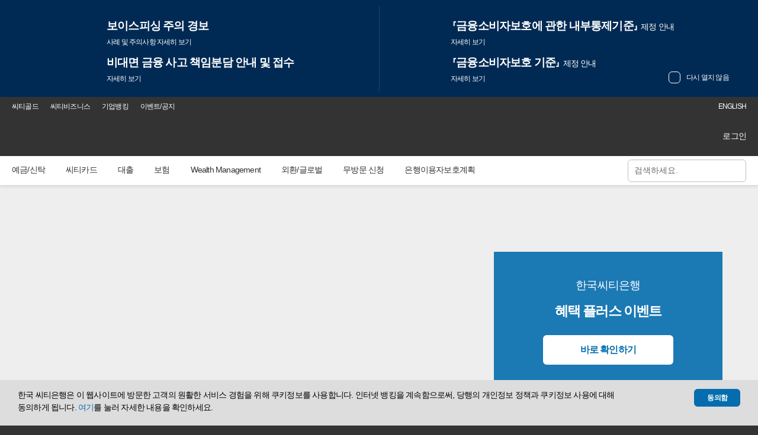

--- FILE ---
content_type: text/html;charset=UTF-8
request_url: https://open.citibank.co.kr/ComOverBank0100.act
body_size: 23659
content:
<!doctype html>
<html lang="ko">
 <head> 
  <title data-jex-view="header.jsp" data-jex-ml="header.jsp_V0001">씨티은행 인터넷 뱅킹</title> 
  <meta charset="utf-8"> 
  <meta http-equiv="X-UA-Compatible" content="IE=edge,chrome=1"> 
  <meta name="viewport" content="width=device-width,initial-scale=1.0,minimum-scale=1.0,maximum-scale=1.0,user-scalable=no"> 
  <meta name="format-detection" content="telephone=no"> 
  <meta name="autocomplete" content="off"> 
  <meta http-equiv="Pragma" content="no-cache"> 
  <meta http-equiv="Expires" content="-1"> 
  <meta http-equiv="Cache-Control" content="no-cache"> 
  <meta content="씨티은행 인터넷 뱅킹" name="title"> 
  <meta content="씨티은행 인터넷 뱅킹, 씨티은행, 씨티뱅크, CITI BANK, 씨티카드, 씨티" name="keywords"> 
  <meta content="Copyright©2016 Citigroup Inc." name="copyright"> 
  <link href="/img/common/citi_kr_192x192.png" size="192x192" rel="shortcut icon"> 
  <link href="/img/common/citi_kr_192x192.png" size="192x192" rel="apple-touch-icon"> 
  <link href="/img/common/citi_kr_152x152.png" size="152x152" rel="apple-touch-icon"> 
  <link href="/img/common/citi_kr_128x128.png" size="128x128" rel="apple-touch-icon"> 
  <link rel="stylesheet" href="/js/jex/jexjs/jex.css"> 
  <link rel="stylesheet" type="text/css" href="/css/reset.css">
  <!-- css링크 --> 
  <link rel="stylesheet" type="text/css" href="/css/common.css?v=1768838355489">
  <!-- css링크 --> 
  <link rel="stylesheet" type="text/css" href="/css/swiper.min.css">
  <!-- css링크 --> 
  <link rel="stylesheet" type="text/css" href="/3rdParty/softbowl/rmatechart/rMateChartH5/Assets/Css/rMateChartH5.css"> 
  <link rel="stylesheet" type="text/css" href="/js/softbowl/kr/co/softbowl/css/Sbgrid_default.css"> 
  <script type="text/javascript">
        var _IS_GIB_HEADER_MOBILE = "";
        
            _IS_GIB_HEADER_MOBILE = "FALSE";
        
        
        var _BROWSER_LOCALE = 'K'; 
        var _SITE_SystemLang = "KOR";
        
        
    </script> 
  <script type="text/javascript" src="/js/external/jquery-3.5.1.min.js"></script> 
  <script type="text/javascript" src="/js/jex/jex.core.js?20201109"></script> 
  <script type="text/javascript" src="/js/jex/jexjs/jex.formatter.js?20201109"></script> 
  <script type="text/javascript" src="/js/common/jquery-ui-1.12.0.min.js"></script> 
  <!--[if !IE]><!--> 
  <script type="text/javascript" src="/js/common/jquery.ui.touch-punch.min.js"></script>
  <!--<![endif]--> 
  <script type="text/javascript" src="/js/common/swiper.jquery.min.js"></script> 
  <script type="text/javascript" src="/js/common/ui.front.js?20201109"></script> 
  <script type="text/javascript" src="/js/common/ui.table.js?20201109"></script> 
  <script type="text/javascript" src="/js/jex/jexjs/jex.js?20201109"></script> 
  <!--[if lt IE 9]>
    <script type="text/javascript" src="/js/common/html5shiv.min.js"></script>
    <![endif]--> 
  <!-- etc JS(s) --> 
  <script type="text/javascript" src="/3rdParty/printmade/server_files/Printmade3.js?20250221"></script> 
  <script type="text/javascript" src="/3rdParty/printmade/server_files/PDonut.js?20250221"></script> 
  <!-- //etc JS(e) --> 
  <!-- coocon scrapping(s) --> 
  <script type="text/javascript" src="/3rdParty/coocon/js/scraping.js?1768838355489" charset="utf-8"></script> 
  <!-- //coocon scrapping(e) --> 
  <!-- pc, 모바일관계없이 공통  --> 
  <script type="text/javascript" src="/js/softbowl/kr/co/softbowl/js/Library/json2.js"></script> 
  <script src="/3rdParty/wizvera/delfino/delfino_config.js?20240529"></script> 
  <script src="/3rdParty/wizvera/delfino/delfino_internal.min.js?20240529"></script> 
  <script src="/3rdParty/wizvera/delfino/delfino.js?20240529"></script> 
  <script src="/3rdParty/wizvera/delfino/delfino_site.js?20240529"></script> 
  <script type="text/javascript" src="//nexus.ensighten.com/citi/kr_prod/Bootstrap.js"></script> 
  <!-- 1차 2차 개발에 필요한 구분변수 선언
        1차 오픈 시 삭제 필요 
    --> 
  <script type="text/javascript">
    var _WEB_SYS_DSNC_ = "PROD";
    var _WEB_DEV_SYS_DSNC = "DEV_2ND";
    var _isClientPc = true
    </script> 
  <meta data-jex-ml-id="ComLognLogn0100">
 </head> 
 <body onunload="" oncontextmenu="return false"> 
  <div id="skipNavi"> 
   <a href="#content" data-jex-ml="">본문 바로가기</a> 
   <a href="#gnb" data-jex-ml="">GNB 메뉴 바로가기</a> 
   <a href="#footer" data-jex-ml="">하단 메뉴 바로가기</a> 
  </div> 
  <!-- wrapper(s) --> 
  <div class="wrapper"> 
   <!-- header(s) --> 
   <!-- session 객체에 pre,post 여부 저장.. --> 
   <div id="layoutType" style="display:none">
    post
   </div> 
   <header class="header post"> 
    <!-- 상단 공통(s) --> 
    <section class="brandingArea"> 
     <div class="toplinks hiddenTM"> 
      <ul> 
       <li><a href="/ComMainCnts0100.act" onclick="cf_menuLocation(this.href,'pre');return false;" data-jex-view="header.jsp" data-jex-ml="header.jsp_V0002" class="pilotMenu">HOME</a></li> 
       <li><a href="/CgsCtglMain0100.act?icid=KRCCUNEKRPRHE01" onclick="cf_menuLocation(this.href,'gold');return false;" data-jex-view="header.jsp" data-jex-ml="header.jsp_V0005" class="pilotMenu">씨티골드</a></li> 
       <li><a href="/CbsCtbsMain0100.act?icid=KRCCUNEKRPRHE03" onclick="cf_menuLocation(this.href,'business');return false;" data-jex-view="header.jsp" data-jex-ml="header.jsp_V0007" class="pilotMenu">씨티비즈니스</a></li> 
       <li class="disabledMobile"><a href="https://koreacitidirect.citigroup.com/index.jsp?icid=KRCCUNEKRPRHE04" target="_blank" data-jex-view="header.jsp" data-jex-ml="header.jsp_V0011">기업뱅킹</a></li> 
      </ul> 
      <a class="event" href="PbnEvntCnts0100.act">이벤트/공지</a> 
      <a href="#" id="btn_ml_ko" style="display:none;" class="linkLanguage pilotMenu" onclick="cf_changeKO();return false;"> 한국어</a> 
      <a href="#" id="btn_ml_en" style="" class="linkLanguage pilotMenu" onclick="cf_changeEN();return false;"> ENGLISH</a> 
      <!-- 2022-01-07 씨티골드, 씨티 프라이어리티 전화상담, contact us 삭제 
                    
                    
                    --> 
     </div> 
     <div class="branding"> 
      <h1 class="tit"><a href="ComMainCnts0100.act" onclick="cf_menuLocation(this.href,&quot;PRE&quot;); return false;" class="imgCntLogo"><span class="blind">Citi</span></a></h1> 
      <div class="oldIEVisibleIb"> 
       <a href="/EvnBordCnts0200.act?IDX=242863" title="IE 브라우저 업데이트 안내 자세히 보기">IE 브라우저 업데이트 안내</a> 
      </div> 
      <div> 
       <a href="/ComLognLogn0100.act" onclick="cf_menuLocation(this.href,&quot;PRE&quot;); return false;" data-jex-view="header.jsp" data-jex-ml="header.jsp_V0008">로그인</a> 
      </div> 
     </div> 
    </section> 
    <!--// 상단 공통(e) --> 
    <script type="text/javascript">
        var _SESSSION_RESET_COUNT   = "";
        
        var _THIS_TIME_             = 0;
        var _TIMEOUT_TIMER          = 0;
        
        var _IS_PRODSYSTEM_         = "PROD";
        var _SESSION_TIMER ;
        var _LANG_CODE =jexjs.getLang();        //KO, EN
        var _LOCALE_CODE = "K";   //K,E
//      alert(_IS_PRODSYSTEM_);

//              alert(language);
</script> 
    <div class="navbarArea sticky"> 
     <div class="naviWrap"> 
      <div class="navbar"> 
       <!-- GNB 메뉴(s) --> 
       <nav class="gnb" id="gnb"> 
        <ul class="menu"> 
         <!-- 메뉴 GNB --> 
         <li><a href="MndMdtrMain0100.act" onclick="cf_menuSubmit(this, this.href,&quot;post&quot;, &quot;N&quot;, {}, &quot;&quot;, &quot;N&quot;, &quot;M0_000010&quot;);return false;"><span>예금/신탁</span></a>
          <div class="depth2">
           <ul>
            <li><a href="MndMdtrMain0100.act" onclick="cf_menuSubmit(this, this.href,&quot;post&quot;, &quot;N&quot;, {}, &quot;&quot;, &quot;N&quot;, &quot;M0_000020&quot;);return false;"><span>예금/신탁상품</span></a>
             <div class="depth3">
              <ul>
               <li><a href="MndMdtrMain0100.act" onclick="cf_menuSubmit(this, this.href,&quot;post&quot;, &quot;N&quot;, {}, &quot;&quot;, &quot;N&quot;, &quot;M0_000040&quot;);return false;">전체상품</a></li>
               <li><a href="MndMdtrDwpd0100.act" onclick="cf_menuSubmit(this, this.href,&quot;post&quot;, &quot;N&quot;, {}, &quot;&quot;, &quot;N&quot;, &quot;M0_000050&quot;);return false;">입출금자유상품</a></li>
               <li><a href="MndMdtrRstn0100.act" onclick="cf_menuSubmit(this, this.href,&quot;post&quot;, &quot;N&quot;, {}, &quot;&quot;, &quot;N&quot;, &quot;M0_000070&quot;);return false;">목돈만들기상품</a></li>
               <li><a href="MndMdtrRscy0100.act" onclick="cf_menuSubmit(this, this.href,&quot;post&quot;, &quot;N&quot;, {}, &quot;&quot;, &quot;N&quot;, &quot;M0_000060&quot;);return false;">목돈굴리기상품</a></li>
               <li><a href="MndMdtrFmpd0100.act" onclick="cf_menuSubmit(this, this.href,&quot;post&quot;, &quot;N&quot;, {}, &quot;&quot;, &quot;N&quot;, &quot;M0_000080&quot;);return false;">외화예금상품</a></li>
               <li><a href="MndMdtrTrpd0100.act" onclick="cf_menuSubmit(this, this.href,&quot;post&quot;, &quot;N&quot;, {}, &quot;&quot;, &quot;N&quot;, &quot;M0_000090&quot;);return false;">신탁상품</a></li>
              </ul>
             </div></li>
            <li><a href="MndOnjnMdgn0101.act" onclick="cf_menuSubmit(this, this.href,&quot;post&quot;, &quot;N&quot;, {}, &quot;&quot;, &quot;N&quot;, &quot;M0_000130&quot;);return false;"><span>예금가이드</span></a>
             <div class="depth3">
              <ul>
               <li><a href="MndOnjnMdgn0101.act" onclick="cf_menuSubmit(this, this.href,&quot;post&quot;, &quot;N&quot;, {}, &quot;&quot;, &quot;N&quot;, &quot;M0_003213&quot;);return false;">주택청약안내</a></li>
               <li><a href="MndMdssNtsv0100.act" onclick="cf_menuSubmit(this, this.href,&quot;post&quot;, &quot;N&quot;, {}, &quot;&quot;, &quot;N&quot;, &quot;M0_000170&quot;);return false;">예금제도정보</a>
                <div class="depth4">
                 <ul>
                  <li><a href="MndMdssNtsv0100.act" onclick="cf_menuSubmit(this, this.href,&quot;post&quot;, &quot;N&quot;, {}, &quot;&quot;, &quot;N&quot;, &quot;M0_000180&quot;);return false;">비과세종합저축제도</a></li>
                  <li><a href="MndMdssMdpt0100.act" onclick="cf_menuSubmit(this, this.href,&quot;post&quot;, &quot;N&quot;, {}, &quot;&quot;, &quot;N&quot;, &quot;M0_000190&quot;);return false;">예금자보호제도</a></li>
                 </ul>
                </div></li>
              </ul>
             </div></li>
            <li><a href="MndTrgnTrpd0100.act" onclick="cf_menuSubmit(this, this.href,&quot;post&quot;, &quot;N&quot;, {}, &quot;&quot;, &quot;N&quot;, &quot;M0_000200&quot;);return false;"><span>신탁가이드</span></a>
             <div class="depth3">
              <ul>
               <li><a href="MndTrgnTrpd0100.act" onclick="cf_menuSubmit(this, this.href,&quot;post&quot;, &quot;N&quot;, {}, &quot;&quot;, &quot;N&quot;, &quot;M0_000210&quot;);return false;">신탁상품안내</a></li>
               <li><a href="MndTrgnBopd0100.act" onclick="cf_menuSubmit(this, this.href,&quot;post&quot;, &quot;N&quot;, {}, &quot;&quot;, &quot;N&quot;, &quot;M0_000220&quot;);return false;">채권시가평가상품안내</a></li>
               <li><a href="MndTrgnAsmi0100.act" onclick="cf_menuSubmit(this, this.href,&quot;post&quot;, &quot;N&quot;, {}, &quot;&quot;, &quot;N&quot;, &quot;M0_000230&quot;);return false;">자산건전성/운용현황</a></li>
              </ul>
             </div></li>
            <li><a href="MndPtpdMain0100.act" onclick="cf_menuSubmit(this, this.href,&quot;post&quot;, &quot;N&quot;, {}, &quot;&quot;, &quot;N&quot;, &quot;M0_000240&quot;);return false;"><span>보호금융상품등록부</span></a></li>
           </ul>
          </div></li>
         <li><a href="CrdMainCnts0100.act" onclick="cf_menuSubmit(this, this.href,&quot;post&quot;, &quot;N&quot;, {}, &quot;&quot;, &quot;N&quot; , &quot;M0_000250&quot;);return false;"><span>씨티카드</span></a>
          <div class="depth2">
           <ul>
            <li><a href="CrdInfoFsvc9000.act" onclick="cf_menuSubmit(this, this.href,&quot;post&quot;, &quot;N&quot;, {}, &quot;&quot;, &quot;N&quot;, &quot;M0_000260&quot;);return false;"><span>금융서비스</span></a>
             <div class="depth3">
              <ul>
               <li style="display:none;"><a href="CrdInfoFsvc9000.act" onclick="cf_menuSubmit(this, this.href,&quot;post&quot;, &quot;N&quot;, {}, &quot;&quot;, &quot;N&quot;, &quot;M0_000270&quot;);return false;">금융서비스 소개</a></li>
               <li><a href="CrdFsvcCash9100.act?icid=KRRCUNEKRKUOU07" onclick="cf_menuSubmit(this, this.href,&quot;post&quot;, &quot;N&quot;, {}, &quot;&quot;, &quot;N&quot;, &quot;M0_000280&quot;);return false;">단기카드대출</a></li>
               <li><a href="CrdInfoFsvc9400.act?icid=KRRCUNEKRKUOU13" onclick="cf_menuSubmit(this, this.href,&quot;post&quot;, &quot;N&quot;, {}, &quot;&quot;, &quot;N&quot;, &quot;M0_000320&quot;);return false;">장기카드대출</a></li>
               <li><a href="CrdIfmdCrfr0100.act?icid=KRRCUNEKRKUOU24" onclick="cf_menuSubmit(this, this.href,&quot;post&quot;, &quot;N&quot;, {}, &quot;&quot;, &quot;N&quot;, &quot;M0_000330&quot;);return false;">일부결제금액이월약정</a>
                <div class="depth4">
                 <ul>
                  <li><a href="CrdIfmdCrfr9100.act" onclick="cf_menuSubmit(this, this.href,&quot;post&quot;, &quot;N&quot;, {}, &quot;&quot;, &quot;N&quot;, &quot;M0_003148&quot;);return false;">로그인없이 신청하기</a></li>
                 </ul>
                </div></li>
               <li><a href="CrdFsvcStmt9100.act" onclick="cf_menuSubmit(this, this.href,&quot;post&quot;, &quot;N&quot;, {}, &quot;&quot;, &quot;N&quot;, &quot;M0_003160&quot;);return false;">원클릭 청구금액 분할납부</a>
                <div class="depth4">
                 <ul>
                  <li><a href="CrdFsvcStmt9100.act" onclick="cf_menuSubmit(this, this.href,&quot;post&quot;, &quot;N&quot;, {}, &quot;&quot;, &quot;N&quot;, &quot;M0_003161&quot;);return false;">로그인없이 신청하기</a></li>
                 </ul>
                </div></li>
               <li><a href="CrdFsvcBepp9100.act" onclick="cf_menuSubmit(this, this.href,&quot;post&quot;, &quot;N&quot;, {}, &quot;&quot;, &quot;N&quot;, &quot;M0_003147&quot;);return false;">원클릭 일시불 분할 납부</a></li>
               <li><a href="CrdInfoFsvc9600.act" onclick="cf_menuSubmit(this, this.href,&quot;post&quot;, &quot;N&quot;, {}, &quot;&quot;, &quot;N&quot;, &quot;M0_000350&quot;);return false;">일시불분할납부</a></li>
               <li><a href="CrdInqyLimt0100.act" onclick="cf_menuSubmit(this, this.href,&quot;post&quot;, &quot;N&quot;, {}, &quot;&quot;, &quot;N&quot;, &quot;M0_003149&quot;);return false;">신용카드 이용한도</a>
                <div class="depth4">
                 <ul>
                  <li><a href="CrdInqyLimt9100.act" onclick="cf_menuSubmit(this, this.href,&quot;post&quot;, &quot;N&quot;, {}, &quot;&quot;, &quot;N&quot;, &quot;M0_003150&quot;);return false;">로그인 없이 조회/변경하기</a></li>
                 </ul>
                </div></li>
               <li><a href="CusBoclCnts0700.act" onclick="cf_menuSubmit(this, this.href,&quot;post&quot;, &quot;N&quot;, {}, &quot;&quot;, &quot;N&quot;, &quot;M0_003219&quot;);return false;">채무조정요청권</a></li>
              </ul>
             </div></li>
            <li><a href="CrdPrdcAllc9000.act" onclick="cf_menuSubmit(this, this.href,&quot;post&quot;, &quot;N&quot;, {}, &quot;&quot;, &quot;N&quot;, &quot;M0_000360&quot;);return false;"><span>카드상품</span></a>
             <div class="depth3">
              <ul>
               <li><a href="CrdPrdcAllc9000.act" onclick="cf_menuSubmit(this, this.href,&quot;post&quot;, &quot;N&quot;, {}, &quot;&quot;, &quot;N&quot;, &quot;M0_000370&quot;);return false;">신용카드</a></li>
               <li><a href="CrdPrdcChck9000.act" onclick="cf_menuSubmit(this, this.href,&quot;post&quot;, &quot;N&quot;, {}, &quot;&quot;, &quot;N&quot;, &quot;M0_000380&quot;);return false;">체크카드</a></li>
               <li><a href="CrdPrdcCmpy9000.act" onclick="cf_menuSubmit(this, this.href,&quot;post&quot;, &quot;N&quot;, {}, &quot;&quot;, &quot;N&quot;, &quot;M0_000390&quot;);return false;">기업카드</a></li>
               <li><a href="CrdPrdcRslt9000.act" onclick="cf_menuSubmit(this, this.href,&quot;post&quot;, &quot;N&quot;, {}, &quot;&quot;, &quot;N&quot;, &quot;M0_000400&quot;);return false;">카드 신청결과 및 배송 조회</a></li>
              </ul>
             </div></li>
            <li><a href="CrdCdptPrem9000.act" onclick="cf_menuSubmit(this, this.href,&quot;post&quot;, &quot;N&quot;, {}, &quot;&quot;, &quot;N&quot;, &quot;M0_000410&quot;);return false;"><span>카드혜택</span></a>
             <div class="depth3">
              <ul>
               <li><a href="CrdCdptPrem9000.act" onclick="cf_menuSubmit(this, this.href,&quot;post&quot;, &quot;N&quot;, {}, &quot;&quot;, &quot;N&quot;, &quot;M0_000420&quot;);return false;">프리미엄서비스</a></li>
              </ul>
             </div></li>
            <li><a href="CrdCdptGuid9000.act" onclick="cf_menuSubmit(this, this.href,&quot;post&quot;, &quot;N&quot;, {}, &quot;&quot;, &quot;N&quot;, &quot;M0_000450&quot;);return false;"><span>카드 포인트/마일리지</span></a>
             <div class="depth3">
              <ul>
               <li><a href="CrdCdptGuid9000.act" onclick="cf_menuSubmit(this, this.href,&quot;post&quot;, &quot;N&quot;, {}, &quot;&quot;, &quot;N&quot;, &quot;M0_000460&quot;);return false;">씨티포인트 안내</a>
                <div class="depth4">
                 <ul>
                  <li><a href="CrdCdptGuid9000.act" onclick="cf_menuSubmit(this, this.href,&quot;post&quot;, &quot;N&quot;, {}, &quot;&quot;, &quot;N&quot;, &quot;M0_000470&quot;);return false;">서비스안내</a></li>
                  <li><a href="CrdCdptGuid9100.act" onclick="cf_menuSubmit(this, this.href,&quot;post&quot;, &quot;N&quot;, {}, &quot;&quot;, &quot;N&quot;, &quot;M0_000480&quot;);return false;">사용가맹점</a></li>
                  <li><a href="CrdCdptGuid9200.act" onclick="cf_menuSubmit(this, this.href,&quot;post&quot;, &quot;N&quot;, {}, &quot;&quot;, &quot;N&quot;, &quot;M0_000490&quot;);return false;">세금납부</a></li>
                 </ul>
                </div></li>
               <li><a href="CrdPremUsmn0100.act" onclick="cf_menuSubmit(this, this.href,&quot;post&quot;, &quot;N&quot;, {}, &quot;&quot;, &quot;N&quot;, &quot;M0_000500&quot;);return false;">프리미어마일</a></li>
               <li><a href="CrdNcshUsmn0100.act" onclick="cf_menuSubmit(this, this.href,&quot;post&quot;, &quot;N&quot;, {}, &quot;&quot;, &quot;N&quot;, &quot;M0_000510&quot;);return false;">씨티캐시백</a></li>
               <li><a href="CrdCdptAlcd9000.act" onclick="cf_menuSubmit(this, this.href,&quot;post&quot;, &quot;N&quot;, {}, &quot;&quot;, &quot;N&quot;, &quot;M0_000520&quot;);return false;">제휴카드별 프로그램</a></li>
              </ul>
             </div></li>
            <li><a href="CrdInfoCiti9000.act" onclick="cf_menuSubmit(this, this.href,&quot;post&quot;, &quot;N&quot;, {}, &quot;&quot;, &quot;N&quot;, &quot;M0_000530&quot;);return false;"><span>카드이용 가이드</span></a>
             <div class="depth3">
              <ul>
               <li><a href="CrdInfoCiti9000.act" onclick="cf_menuSubmit(this, this.href,&quot;post&quot;, &quot;N&quot;, {}, &quot;&quot;, &quot;N&quot;, &quot;M0_000540&quot;);return false;">씨티카드 이용안내</a></li>
               <li><a href="CrdInfoOvrs9000.act" onclick="cf_menuSubmit(this, this.href,&quot;post&quot;, &quot;N&quot;, {}, &quot;&quot;, &quot;N&quot;, &quot;M0_000550&quot;);return false;">해외이용안내</a></li>
               <li><a href="CrdInfoOscs9000.act" onclick="cf_menuSubmit(this, this.href,&quot;post&quot;, &quot;N&quot;, {}, &quot;&quot;, &quot;N&quot;, &quot;M0_000560&quot;);return false;">해외현금인출안내</a></li>
               <li><a href="CrdInfoFsvc9000.act" onclick="cf_menuSubmit(this, this.href,&quot;post&quot;, &quot;N&quot;, {}, &quot;&quot;, &quot;N&quot;, &quot;M0_000570&quot;);return false;">금융서비스이용안내</a>
                <div class="depth4">
                 <ul>
                  <li><a href="CrdInfoFsvc9000.act" onclick="cf_menuSubmit(this, this.href,&quot;post&quot;, &quot;N&quot;, {}, &quot;&quot;, &quot;N&quot;, &quot;M0_000580&quot;);return false;">일부결제금액이월약정(리볼빙)방식이란?</a></li>
                  <li><a href="CrdInfoFsvc9200.act" onclick="cf_menuSubmit(this, this.href,&quot;post&quot;, &quot;N&quot;, {}, &quot;&quot;, &quot;N&quot;, &quot;M0_000600&quot;);return false;">일부결제금액이월약정(리볼빙)수수료계산법</a></li>
                  <li><a href="CrdInfoFsvc9300.act" onclick="cf_menuSubmit(this, this.href,&quot;post&quot;, &quot;N&quot;, {}, &quot;&quot;, &quot;N&quot;, &quot;M0_000610&quot;);return false;">단기카드대출(현금서비스)이용안내</a></li>
                  <li><a href="CrdInfoFsvc9400.act" onclick="cf_menuSubmit(this, this.href,&quot;post&quot;, &quot;N&quot;, {}, &quot;&quot;, &quot;N&quot;, &quot;M0_000620&quot;);return false;">장기카드대출(카드론)이용안내</a></li>
                  <li><a href="CrdInfoFsvc9900.act" onclick="cf_menuSubmit(this, this.href,&quot;post&quot;, &quot;N&quot;, {}, &quot;&quot;, &quot;N&quot;, &quot;M0_003177&quot;);return false;">카드대출 지정인 알림 서비스</a></li>
                  <li><a href="CrdInfoFsvc9600.act" onclick="cf_menuSubmit(this, this.href,&quot;post&quot;, &quot;N&quot;, {}, &quot;&quot;, &quot;N&quot;, &quot;M0_000640&quot;);return false;">일시불분할납부서비스</a></li>
                  <li><a href="CrdInfoFsvc9800.act" onclick="cf_menuSubmit(this, this.href,&quot;post&quot;, &quot;N&quot;, {}, &quot;&quot;, &quot;N&quot;, &quot;M0_003162&quot;);return false;">원클릭 청구금액 분할납부서비스</a></li>
                 </ul>
                </div></li>
               <li><a href="CrdInfoAlcd9000.act" onclick="cf_menuSubmit(this, this.href,&quot;post&quot;, &quot;N&quot;, {}, &quot;&quot;, &quot;N&quot;, &quot;M0_000650&quot;);return false;">제휴카드별 정보제공처</a></li>
               <li><a href="CusPdbrCnts0500.act" onclick="cf_menuSubmit(this, this.href,&quot;post&quot;, &quot;N&quot;, {}, &quot;&quot;, &quot;N&quot;, &quot;M0_000660&quot;);return false;">카드약관안내</a></li>
               <li><a href="CrdInfoPrcs9100.act" onclick="cf_menuSubmit(this, this.href,&quot;post&quot;, &quot;N&quot;, {}, &quot;&quot;, &quot;N&quot;, &quot;M0_003172&quot;);return false;">신용카드 업무처리 안내</a>
                <div class="depth4">
                 <ul>
                  <li><a href="CrdInfoPrcs9100.act" onclick="cf_menuSubmit(this, this.href,&quot;post&quot;, &quot;N&quot;, {}, &quot;&quot;, &quot;N&quot;, &quot;M0_003174&quot;);return false;">이용한도 부여기준 및 조정절차</a></li>
                  <li><a href="CrdInfoPrcs9200.act" onclick="cf_menuSubmit(this, this.href,&quot;post&quot;, &quot;N&quot;, {}, &quot;&quot;, &quot;N&quot;, &quot;M0_003175&quot;);return false;">부가서비스 변경 근거 및 절차</a></li>
                  <li><a href="CrdInfoPrcs9300.act" onclick="cf_menuSubmit(this, this.href,&quot;post&quot;, &quot;N&quot;, {}, &quot;&quot;, &quot;N&quot;, &quot;M0_003176&quot;);return false;">연체시 처리 절차</a></li>
                 </ul>
                </div></li>
              </ul>
             </div></li>
            <li><a href="CrdOsvcSmrt9000.act" onclick="cf_menuSubmit(this, this.href,&quot;post&quot;, &quot;N&quot;, {}, &quot;&quot;, &quot;N&quot;, &quot;M0_000900&quot;);return false;"><span>카드관리/온라인결제</span></a>
             <div class="depth3">
              <ul>
               <li><a href="CrdCuseRgsn9000.act" onclick="cf_menuSubmit(this, this.href,&quot;post&quot;, &quot;N&quot;, {}, &quot;&quot;, &quot;N&quot;, &quot;M0_000910&quot;);return false;">카드사용등록</a></li>
               <li><a href="CrdIfmdPwrg9000.act" onclick="cf_menuSubmit(this, this.href,&quot;post&quot;, &quot;N&quot;, {}, &quot;&quot;, &quot;N&quot;, &quot;M0_000930&quot;);return false;">비밀번호 신규등록</a></li>
               <li><a href="CrdAcdtLost9000.act" onclick="cf_menuSubmit(this, this.href,&quot;post&quot;, &quot;N&quot;, {}, &quot;&quot;, &quot;N&quot;, &quot;M0_000940&quot;);return false;">카드분실/도난/재발급</a>
                <div class="depth4">
                 <ul>
                  <li><a href="CrdAcdtLost9000.act" onclick="cf_menuSubmit(this, this.href,&quot;post&quot;, &quot;N&quot;, {}, &quot;&quot;, &quot;N&quot;, &quot;M0_003121&quot;);return false;">카드분실/도난 신고</a></li>
                  <li><a href="CrdAcdtLost0500.act" onclick="cf_menuSubmit(this, this.href,&quot;post&quot;, &quot;N&quot;, {}, &quot;&quot;, &quot;N&quot;, &quot;M0_003122&quot;);return false;">타사카드 분실신고 결과조회</a></li>
                 </ul>
                </div></li>
               <li><a href="CrdAcdtFish9100.act" onclick="cf_menuSubmit(this, this.href,&quot;post&quot;, &quot;N&quot;, {}, &quot;&quot;, &quot;N&quot;, &quot;M0_003169&quot;);return false;">보이스피싱/금융사고</a>
                <div class="depth4">
                 <ul>
                  <li><a href="CrdAcdtFish9100.act" onclick="cf_menuSubmit(this, this.href,&quot;post&quot;, &quot;N&quot;, {}, &quot;&quot;, &quot;N&quot;, &quot;M0_003170&quot;);return false;">보이스피싱/금융사고 신고</a></li>
                  <li><a href="CrdAcdtFish9500.act" onclick="cf_menuSubmit(this, this.href,&quot;post&quot;, &quot;N&quot;, {}, &quot;&quot;, &quot;N&quot;, &quot;M0_003171&quot;);return false;">타사카드 보이스피싱/금융사고 신고 결과조회</a></li>
                 </ul>
                </div></li>
               <li><a href="CrdAcdtTrmt9000.act" onclick="cf_menuSubmit(this, this.href,&quot;post&quot;, &quot;N&quot;, {}, &quot;&quot;, &quot;N&quot;, &quot;M0_000950&quot;);return false;">신용카드 해지신청</a></li>
               <li><a href="CrdOsvcSmrt9000.act" onclick="cf_menuSubmit(this, this.href,&quot;post&quot;, &quot;N&quot;, {}, &quot;&quot;, &quot;N&quot;, &quot;M0_000960&quot;);return false;">온라인결제서비스</a>
                <div class="depth4">
                 <ul>
                  <li><a href="CrdOsvcSmrt9000.act" onclick="cf_menuSubmit(this, this.href,&quot;post&quot;, &quot;N&quot;, {}, &quot;&quot;, &quot;N&quot;, &quot;M0_000970&quot;);return false;">스마트간편결제</a></li>
                  <li><a href="CrdOsvcSmpl9000.act" onclick="cf_menuSubmit(this, this.href,&quot;post&quot;, &quot;N&quot;, {}, &quot;&quot;, &quot;N&quot;, &quot;M0_000980&quot;);return false;">간편결제</a></li>
                  <li><a href="CrdOsvcGnrl9000.act" onclick="cf_menuSubmit(this, this.href,&quot;post&quot;, &quot;N&quot;, {}, &quot;&quot;, &quot;N&quot;, &quot;M0_000990&quot;);return false;">일반결제</a></li>
                  <li><a href="CrdOsvcSecu9000.act" onclick="cf_menuSubmit(this, this.href,&quot;post&quot;, &quot;N&quot;, {}, &quot;&quot;, &quot;N&quot;, &quot;M0_001000&quot;);return false;">보안프로그램</a></li>
                 </ul>
                </div></li>
               <li><a href="CrdMsvcMcrd9000.act" onclick="cf_menuSubmit(this, this.href,&quot;post&quot;, &quot;N&quot;, {}, &quot;&quot;, &quot;N&quot;, &quot;M0_001010&quot;);return false;">씨티모바일카드</a></li>
               <li><a href="CrdMngmCsms9000.act" onclick="cf_menuSubmit(this, this.href,&quot;post&quot;, &quot;N&quot;, {}, &quot;&quot;, &quot;N&quot;, &quot;M0_001040&quot;);return false;">결제내역 알림 서비스</a></li>
               <li><a href="EfcAlsvKtok0100.act" onclick="cf_menuSubmit(this, this.href,&quot;post&quot;, &quot;N&quot;, {}, &quot;&quot;, &quot;N&quot;, &quot;M0_003163&quot;);return false;">카카오톡 알림톡 수신 신청</a></li>
              </ul>
             </div></li>
            <li><a href="CrdEvntNoti9000.act" onclick="cf_menuSubmit(this, this.href,&quot;post&quot;, &quot;N&quot;, {}, &quot;&quot;, &quot;N&quot;, &quot;M0_001050&quot;);return false;"><span>카드이벤트/카드공지</span></a>
             <div class="depth3">
              <ul>
               <li><a href="CrdEvntNoti9000.act" onclick="cf_menuSubmit(this, this.href,&quot;post&quot;, &quot;N&quot;, {}, &quot;&quot;, &quot;N&quot;, &quot;M0_001110&quot;);return false;">공지사항</a></li>
              </ul>
             </div></li>
           </ul>
          </div></li>
         <li><a href="LonLopdMrlo0100.act" onclick="cf_menuSubmit(this, this.href,&quot;post&quot;, &quot;N&quot;, {}, &quot;&quot;, &quot;N&quot; , &quot;M0_001120&quot;);return false;"><span>대출</span></a>
          <div class="depth2">
           <ul>
            <li><a href="LonLopdMrlo0100.act" onclick="cf_menuSubmit(this, this.href,&quot;post&quot;, &quot;N&quot;, {}, &quot;&quot;, &quot;N&quot;, &quot;M0_001130&quot;);return false;"><span>대출상품</span></a>
             <div class="depth3">
              <ul>
               <li><a href="LonLopdMrlo0100.act" onclick="cf_menuSubmit(this, this.href,&quot;post&quot;, &quot;N&quot;, {}, &quot;&quot;, &quot;N&quot;, &quot;M0_001170&quot;);return false;">담보대출</a></li>
              </ul>
             </div></li>
            <li><a href="LonLopdMrap0100.act" onclick="cf_menuSubmit(this, this.href,&quot;post&quot;, &quot;N&quot;, {}, &quot;&quot;, &quot;N&quot;, &quot;M0_001190&quot;);return false;"><span>대출상담/신청</span></a>
             <div class="depth3">
              <ul>
               <li><a href="LonLopdMrap0100.act" onclick="cf_menuSubmit(this, this.href,&quot;post&quot;, &quot;N&quot;, {}, &quot;&quot;, &quot;N&quot;, &quot;M0_003133&quot;);return false;">예적금담보대출 신청</a></li>
               <li><a href="LonRnewAtex0100.act" onclick="cf_menuSubmit(this, this.href,&quot;post&quot;, &quot;N&quot;, {}, &quot;&quot;, &quot;N&quot;, &quot;M0_003215&quot;);return false;">신용대출 연장 신청</a></li>
               <li><a href="CusBoclCnts0700.act" onclick="cf_menuSubmit(this, this.href,&quot;post&quot;, &quot;N&quot;, {}, &quot;&quot;, &quot;N&quot;, &quot;M0_003218&quot;);return false;">채무조정요청권</a></li>
              </ul>
             </div></li>
            <li><a href="LonLomgAtiq0100.act" onclick="cf_menuSubmit(this, this.href,&quot;post&quot;, &quot;N&quot;, {}, &quot;&quot;, &quot;N&quot;, &quot;M0_001270&quot;);return false;"><span>대출관리</span></a>
             <div class="depth3">
              <ul>
               <li><a href="LonLomgAtiq0100.act" onclick="cf_menuSubmit(this, this.href,&quot;post&quot;, &quot;N&quot;, {}, &quot;&quot;, &quot;N&quot;, &quot;M0_001280&quot;);return false;">대출계좌조회</a></li>
              </ul>
             </div></li>
            <li><a href="LonGideRate0100.act" onclick="cf_menuSubmit(this, this.href,&quot;post&quot;, &quot;N&quot;, {}, &quot;&quot;, &quot;N&quot;, &quot;M0_003132&quot;);return false;"><span>금리인하요구권</span></a></li>
            <li><a href="AliConsloan0600.act" onclick="cf_menuSubmit(this, this.href,&quot;post&quot;, &quot;N&quot;, {}, &quot;&quot;, &quot;N&quot;, &quot;M0_003211&quot;);return false;"><span>개인신용대출 대환 제휴 프로그램</span></a></li>
            <li><a href="LonGideRate0300.act" onclick="cf_menuSubmit(this, this.href,&quot;post&quot;, &quot;N&quot;, {}, &quot;&quot;, &quot;N&quot;, &quot;M0_003216&quot;);return false;"><span>대출이동시스템</span></a></li>
            <li><a href="LonGideRate0400.act" onclick="cf_menuSubmit(this, this.href,&quot;post&quot;, &quot;N&quot;, {}, &quot;&quot;, &quot;N&quot;, &quot;M0_003217&quot;);return false;"><span>금리인하 프로그램</span></a></li>
           </ul>
          </div></li>
         <li><a href="InsPrdcAlli0100.act" onclick="cf_menuSubmit(this, this.href,&quot;post&quot;, &quot;N&quot;, {}, &quot;&quot;, &quot;N&quot; , &quot;M0_001690&quot;);return false;"><span>보험</span></a>
          <div class="depth2">
           <ul>
            <li><a href="InsPrdcAlli0100.act" onclick="cf_menuSubmit(this, this.href,&quot;post&quot;, &quot;N&quot;, {}, &quot;&quot;, &quot;N&quot;, &quot;M0_001700&quot;);return false;"><span>보험상품</span></a>
             <div class="depth3">
              <ul>
               <li><a href="InsPrdcAlli0100.act" onclick="cf_menuSubmit(this, this.href,&quot;post&quot;, &quot;N&quot;, {}, &quot;&quot;, &quot;N&quot;, &quot;M0_001720&quot;);return false;">전체상품</a></li>
               <li><a href="InsPrdcSvng0100.act" onclick="cf_menuSubmit(this, this.href,&quot;post&quot;, &quot;N&quot;, {}, &quot;&quot;, &quot;N&quot;, &quot;M0_001730&quot;);return false;">저축상품</a></li>
               <li><a href="InsPrdcVram0100.act" onclick="cf_menuSubmit(this, this.href,&quot;post&quot;, &quot;N&quot;, {}, &quot;&quot;, &quot;N&quot;, &quot;M0_001740&quot;);return false;">변액상품</a></li>
               <li><a href="InsPrdcPnsn0100.act" onclick="cf_menuSubmit(this, this.href,&quot;post&quot;, &quot;N&quot;, {}, &quot;&quot;, &quot;N&quot;, &quot;M0_001750&quot;);return false;">연금상품</a></li>
               <li><a href="InsPrdcSenr0100.act" onclick="cf_menuSubmit(this, this.href,&quot;post&quot;, &quot;N&quot;, {}, &quot;&quot;, &quot;N&quot;, &quot;M0_001760&quot;);return false;">양로상품</a></li>
               <li><a href="InsPrdcGurn0100.act" onclick="cf_menuSubmit(this, this.href,&quot;post&quot;, &quot;N&quot;, {}, &quot;&quot;, &quot;N&quot;, &quot;M0_001770&quot;);return false;">보장성상품</a></li>
               <li><a href="InsPrdcEtct0100.act" onclick="cf_menuSubmit(this, this.href,&quot;post&quot;, &quot;N&quot;, {}, &quot;&quot;, &quot;N&quot;, &quot;M0_001780&quot;);return false;">기타상품</a></li>
              </ul>
             </div></li>
            <li><a href="InsGuidPrtc0100.act" onclick="cf_menuSubmit(this, this.href,&quot;post&quot;, &quot;N&quot;, {}, &quot;&quot;, &quot;N&quot;, &quot;M0_001790&quot;);return false;"><span>보험가이드</span></a>
             <div class="depth3">
              <ul>
               <li><a href="InsGuidPrtc0100.act" onclick="cf_menuSubmit(this, this.href,&quot;post&quot;, &quot;N&quot;, {}, &quot;&quot;, &quot;N&quot;, &quot;M0_001820&quot;);return false;">보험가입자보호제도</a></li>
               <li><a href="InsGuidDmnd0100.act" onclick="cf_menuSubmit(this, this.href,&quot;post&quot;, &quot;N&quot;, {}, &quot;&quot;, &quot;N&quot;, &quot;M0_001830&quot;);return false;">보험금청구안내</a></li>
               <li><a href="InsGuidCmpl0100.act" onclick="cf_menuSubmit(this, this.href,&quot;post&quot;, &quot;N&quot;, {}, &quot;&quot;, &quot;N&quot;, &quot;M0_001840&quot;);return false;">보험민원안내</a></li>
              </ul>
             </div></li>
            <li><a href="InsInfocmpy0100.act" onclick="cf_menuSubmit(this, this.href,&quot;post&quot;, &quot;N&quot;, {}, &quot;&quot;, &quot;N&quot;, &quot;M0_001850&quot;);return false;"><span>부가정보</span></a>
             <div class="depth3">
              <ul>
               <li><a href="InsInfocmpy0100.act" onclick="cf_menuSubmit(this, this.href,&quot;post&quot;, &quot;N&quot;, {}, &quot;&quot;, &quot;N&quot;, &quot;M0_001860&quot;);return false;">보험사콜센터 안내</a></li>
               <li><a href="InsInfoOfee0100.act" onclick="cf_menuSubmit(this, this.href,&quot;post&quot;, &quot;N&quot;, {}, &quot;&quot;, &quot;N&quot;, &quot;M0_001870&quot;);return false;">모집수수료율공시</a></li>
              </ul>
             </div></li>
            <li><a href="InsMngmSciq0100.act" onclick="cf_menuSubmit(this, this.href,&quot;post&quot;, &quot;N&quot;, {}, &quot;&quot;, &quot;N&quot;, &quot;M0_001880&quot;);return false;"><span>보험관리</span></a>
             <div class="depth3">
              <ul>
               <li><a href="InsMngmSciq0100.act" onclick="cf_menuSubmit(this, this.href,&quot;post&quot;, &quot;N&quot;, {}, &quot;&quot;, &quot;N&quot;, &quot;M0_001890&quot;);return false;">보험증권조회</a></li>
              </ul>
             </div></li>
           </ul>
          </div></li>
         <li><a href="FndDmstAllf0100.act" onclick="cf_menuSubmit(this, this.href,&quot;post&quot;, &quot;N&quot;, {}, &quot;&quot;, &quot;N&quot; , &quot;M0_003138&quot;);return false;"><span>Wealth Management</span></a>
          <div class="depth2">
           <ul>
            <li><a href="FndDmstAllf0100.act" onclick="cf_menuSubmit(this, this.href,&quot;post&quot;, &quot;N&quot;, {}, &quot;&quot;, &quot;N&quot;, &quot;M0_001310&quot;);return false;"><span>펀드</span></a>
             <div class="depth3">
              <ul>
               <li><a href="FndDmstAllf0100.act" onclick="cf_menuSubmit(this, this.href,&quot;post&quot;, &quot;N&quot;, {}, &quot;&quot;, &quot;N&quot;, &quot;M0_001330&quot;);return false;">국내펀드상품</a>
                <div class="depth4">
                 <ul>
                  <li><a href="FndDmstAllf0100.act" onclick="cf_menuSubmit(this, this.href,&quot;post&quot;, &quot;N&quot;, {}, &quot;&quot;, &quot;N&quot;, &quot;M0_001350&quot;);return false;">전체상품</a></li>
                  <li><a href="FndDmstStck0100.act" onclick="cf_menuSubmit(this, this.href,&quot;post&quot;, &quot;N&quot;, {}, &quot;&quot;, &quot;N&quot;, &quot;M0_001360&quot;);return false;">주식형</a></li>
                  <li><a href="FndDmstComb0100.act" onclick="cf_menuSubmit(this, this.href,&quot;post&quot;, &quot;N&quot;, {}, &quot;&quot;, &quot;N&quot;, &quot;M0_001370&quot;);return false;">혼합형</a></li>
                  <li><a href="FndDmsTBDnd0100.act" onclick="cf_menuSubmit(this, this.href,&quot;post&quot;, &quot;N&quot;, {}, &quot;&quot;, &quot;N&quot;, &quot;M0_001380&quot;);return false;">채권형</a></li>
                  <li><a href="FndDmstMmff0100.act" onclick="cf_menuSubmit(this, this.href,&quot;post&quot;, &quot;N&quot;, {}, &quot;&quot;, &quot;N&quot;, &quot;M0_001390&quot;);return false;">MMF</a></li>
                  <li><a href="FndDmstDeri0100.act" onclick="cf_menuSubmit(this, this.href,&quot;post&quot;, &quot;N&quot;, {}, &quot;&quot;, &quot;N&quot;, &quot;M0_001400&quot;);return false;">파생상품형</a></li>
                  <li><a href="FndDmstRedr0100.act" onclick="cf_menuSubmit(this, this.href,&quot;post&quot;, &quot;N&quot;, {}, &quot;&quot;, &quot;N&quot;, &quot;M0_001410&quot;);return false;">재간접형</a></li>
                 </ul>
                </div></li>
               <li><a href="FndOvrsAllf0100.act" onclick="cf_menuSubmit(this, this.href,&quot;post&quot;, &quot;N&quot;, {}, &quot;&quot;, &quot;N&quot;, &quot;M0_001420&quot;);return false;">해외펀드상품</a>
                <div class="depth4">
                 <ul>
                  <li><a href="FndOvrsAllf0100.act" onclick="cf_menuSubmit(this, this.href,&quot;post&quot;, &quot;N&quot;, {}, &quot;&quot;, &quot;N&quot;, &quot;M0_001440&quot;);return false;">전체상품</a></li>
                  <li><a href="FndOvrsStck0100.act" onclick="cf_menuSubmit(this, this.href,&quot;post&quot;, &quot;N&quot;, {}, &quot;&quot;, &quot;N&quot;, &quot;M0_001450&quot;);return false;">주식형</a></li>
                  <li><a href="FndOvrsComb0100.act" onclick="cf_menuSubmit(this, this.href,&quot;post&quot;, &quot;N&quot;, {}, &quot;&quot;, &quot;N&quot;, &quot;M0_001460&quot;);return false;">혼합형</a></li>
                  <li><a href="FndOvrsBond0100.act" onclick="cf_menuSubmit(this, this.href,&quot;post&quot;, &quot;N&quot;, {}, &quot;&quot;, &quot;N&quot;, &quot;M0_001470&quot;);return false;">채권형</a></li>
                 </ul>
                </div></li>
               <li><a href="FndGuidBsic0100.act" onclick="cf_menuSubmit(this, this.href,&quot;post&quot;, &quot;N&quot;, {}, &quot;&quot;, &quot;N&quot;, &quot;M0_001600&quot;);return false;">펀드가이드 </a>
                <div class="depth4">
                 <ul>
                  <li><a href="FndGuidBsic0100.act" onclick="cf_menuSubmit(this, this.href,&quot;post&quot;, &quot;N&quot;, {}, &quot;&quot;, &quot;N&quot;, &quot;M0_001610&quot;);return false;">펀드기초상식</a></li>
                  <li><a href="FndGuidOvrs0100.act" onclick="cf_menuSubmit(this, this.href,&quot;post&quot;, &quot;N&quot;, {}, &quot;&quot;, &quot;N&quot;, &quot;M0_001630&quot;);return false;">해외펀드가이드</a></li>
                 </ul>
                </div></li>
               <li><a href="FndAsvcAnly0100.act" onclick="cf_menuSubmit(this, this.href,&quot;post&quot;, &quot;N&quot;, {}, &quot;&quot;, &quot;N&quot;, &quot;M0_001640&quot;);return false;">부가서비스</a>
                <div class="depth4">
                 <ul>
                  <li><a href="FndAsvcMktd0100.act" onclick="cf_menuSubmit(this, this.href,&quot;post&quot;, &quot;N&quot;, {}, &quot;&quot;, &quot;N&quot;, &quot;M0_001670&quot;);return false;">시장동향 및 글로벌시장전망</a></li>
                  <li><a href="FndAsvcIvgd0100.act" onclick="cf_menuSubmit(this, this.href,&quot;post&quot;, &quot;N&quot;, {}, &quot;&quot;, &quot;N&quot;, &quot;M0_001680&quot;);return false;">투자설명서공시안내</a></li>
                 </ul>
                </div></li>
               <li><a href="EvnBordCnts0100.act?BBS_CODE=05" onclick="cf_menuSubmit(this, this.href,&quot;post&quot;, &quot;N&quot;, {}, &quot;&quot;, &quot;N&quot;, &quot;M0_003154&quot;);return false;">수시공시/공지사항</a></li>
              </ul>
             </div></li>
            <li><a href="https://www.citibank.co.kr/CgsCtglMain0100.act?MENU_TYPE=&amp;MENU_C_SQNO=" onclick="cf_menuSubmit(this, this.href,&quot;post&quot;, &quot;N&quot;, {}, &quot;&quot;, &quot;N&quot;, &quot;M0_003140&quot;);return false;"><span>씨티골드</span></a></li>
            <li><a href="CpcWmpl0300.act?GB=WMP" onclick="cf_menuSubmit(this, this.href,&quot;post&quot;, &quot;N&quot;, {}, &quot;&quot;, &quot;N&quot;, &quot;M0_003165&quot;);return false;"><span>WM PASS(페이퍼리스 서비스) 지시상세내용/지시동의</span></a></li>
            <li><a href="CpcWmpl0300.act?GB=PAPER" onclick="cf_menuSubmit(this, this.href,&quot;post&quot;, &quot;N&quot;, {}, &quot;&quot;, &quot;N&quot;, &quot;M0_003166&quot;);return false;"><span>원격거래서비스(페이퍼리스 서비스) 지시 상세내용/지시동의</span></a></li>
            <li><a href="CpcWmpl0300.act?GB=RBS" onclick="cf_menuSubmit(this, this.href,&quot;post&quot;, &quot;N&quot;, {}, &quot;&quot;, &quot;N&quot;, &quot;M0_003152&quot;);return false;"><span>원격거래서비스 지시 상세내용/지시동의</span></a></li>
           </ul>
          </div></li>
         <li><a href="FxdExrt0100.act" onclick="cf_menuSubmit(this, this.href,&quot;post&quot;, &quot;N&quot;, {}, &quot;&quot;, &quot;N&quot; , &quot;M0_001910&quot;);return false;"><span>외환/글로벌</span></a>
          <div class="depth2">
           <ul>
            <li><a href="FxdExrt0100.act" onclick="cf_menuSubmit(this, this.href,&quot;post&quot;, &quot;N&quot;, {}, &quot;&quot;, &quot;N&quot;, &quot;M0_001920&quot;);return false;"><span>환율</span></a>
             <div class="depth3">
              <ul>
               <li style="display:none;"><a href="FxdExrt0100.act" onclick="cf_menuSubmit(this, this.href,&quot;post&quot;, &quot;N&quot;, {}, &quot;&quot;, &quot;N&quot;, &quot;M0_001930&quot;);return false;">환율서비스소개</a></li>
               <li><a href="FxdExrtFxrt0100.act" onclick="cf_menuSubmit(this, this.href,&quot;post&quot;, &quot;N&quot;, {}, &quot;&quot;, &quot;N&quot;, &quot;M0_001940&quot;);return false;">환율조회</a></li>
               <li><a href="FxdExrtWlfx0100.act" onclick="cf_menuSubmit(this, this.href,&quot;post&quot;, &quot;N&quot;, {}, &quot;&quot;, &quot;N&quot;, &quot;M0_001950&quot;);return false;">월드링크 해외송금 환율조회</a></li>
               <li><a href="FxdExrtGlbl0100.act" onclick="cf_menuSubmit(this, this.href,&quot;post&quot;, &quot;N&quot;, {}, &quot;&quot;, &quot;N&quot;, &quot;M0_001960&quot;);return false;">글로벌 계좌이체 환율조회</a></li>
               <li><a href="FxdExrtNoti0100.act" onclick="cf_menuSubmit(this, this.href,&quot;post&quot;, &quot;N&quot;, {}, &quot;&quot;, &quot;N&quot;, &quot;M0_001980&quot;);return false;">SMS 맞춤 환율통지 서비스</a></li>
              </ul>
             </div></li>
            <li><a href="FxdMndp0100.act" onclick="cf_menuSubmit(this, this.href,&quot;post&quot;, &quot;N&quot;, {}, &quot;&quot;, &quot;N&quot;, &quot;M0_001990&quot;);return false;"><span>외화예금상품</span></a>
             <div class="depth3">
              <ul>
               <li style="display:none;"><a href="FxdMndp0100.act" onclick="cf_menuSubmit(this, this.href,&quot;post&quot;, &quot;N&quot;, {}, &quot;&quot;, &quot;N&quot;, &quot;M0_002000&quot;);return false;">외화예금상품 서비스소개</a></li>
               <li><a href="MndMdtrPrdc0400.act?PRDC_CD=3501" onclick="cf_menuSubmit(this, this.href,&quot;post&quot;, &quot;N&quot;, {}, &quot;&quot;, &quot;N&quot;, &quot;M0_002010&quot;);return false;">인터넷외화정기예금(신규판매중단)</a></li>
               <li><a href="MndMdtrPrdc0400.act?PRDC_CD=3504" onclick="cf_menuSubmit(this, this.href,&quot;post&quot;, &quot;N&quot;, {}, &quot;&quot;, &quot;N&quot;, &quot;M0_002020&quot;);return false;">외화회전예금(신규판매중단)</a></li>
               <li><a href="MndMdtrPrdc0400.act?PRDC_CD=0035" onclick="cf_menuSubmit(this, this.href,&quot;post&quot;, &quot;N&quot;, {}, &quot;&quot;, &quot;N&quot;, &quot;M0_002030&quot;);return false;">멀티외화예금(신규판매중단)</a></li>
               <li><a href="MndMdtrPrdc0400.act?PRDC_CD=4302" onclick="cf_menuSubmit(this, this.href,&quot;post&quot;, &quot;N&quot;, {}, &quot;&quot;, &quot;N&quot;, &quot;M0_002040&quot;);return false;">자유전환예금(신규판매중단)</a></li>
              </ul>
             </div></li>
            <li><a href="FxdFxsv0100.act" onclick="cf_menuSubmit(this, this.href,&quot;post&quot;, &quot;N&quot;, {}, &quot;&quot;, &quot;N&quot;, &quot;M0_002050&quot;);return false;"><span>외환서비스안내</span></a>
             <div class="depth3">
              <ul>
               <li style="display:none;"><a href="FxdFxsv0100.act" onclick="cf_menuSubmit(this, this.href,&quot;post&quot;, &quot;N&quot;, {}, &quot;&quot;, &quot;N&quot;, &quot;M0_002060&quot;);return false;">외환서비스안내 소개</a></li>
               <li><a href="FxdMnexExgd0100.act" onclick="cf_menuSubmit(this, this.href,&quot;post&quot;, &quot;N&quot;, {}, &quot;&quot;, &quot;N&quot;, &quot;M0_002070&quot;);return false;">환전서비스안내</a>
                <div class="depth4">
                 <ul>
                  <li><a href="FxdMnexExgd0100.act" onclick="cf_menuSubmit(this, this.href,&quot;post&quot;, &quot;N&quot;, {}, &quot;&quot;, &quot;N&quot;, &quot;M0_002080&quot;);return false;">인터넷 환전가이드</a></li>
                  <li><a href="FxdMnexAcgd0100.act" onclick="cf_menuSubmit(this, this.href,&quot;post&quot;, &quot;N&quot;, {}, &quot;&quot;, &quot;N&quot;, &quot;M0_002090&quot;);return false;">계좌간 환전가이드</a></li>
                  <li><a href="FxdMnexBcgd0100.act" onclick="cf_menuSubmit(this, this.href,&quot;post&quot;, &quot;N&quot;, {}, &quot;&quot;, &quot;N&quot;, &quot;M0_002100&quot;);return false;">FX오토바이셀 가이드</a></li>
                  <li><a href="FxdMnexRsgd0100.act" onclick="cf_menuSubmit(this, this.href,&quot;post&quot;, &quot;N&quot;, {}, &quot;&quot;, &quot;N&quot;, &quot;M0_002110&quot;);return false;">거주자별 환전조건</a></li>
                 </ul>
                </div></li>
               <li><a href="FxdFxgdinfo0100.act" onclick="cf_menuSubmit(this, this.href,&quot;post&quot;, &quot;N&quot;, {}, &quot;&quot;, &quot;N&quot;, &quot;M0_002120&quot;);return false;">해외송금가이드</a>
                <div class="depth4">
                 <ul>
                  <li><a href="FxdFxgdinfo0100.act" onclick="cf_menuSubmit(this, this.href,&quot;post&quot;, &quot;N&quot;, {}, &quot;&quot;, &quot;N&quot;, &quot;M0_002130&quot;);return false;">해외송금 서비스안내</a></li>
                  <li><a href="FxdFxgdUswy0100.act" onclick="cf_menuSubmit(this, this.href,&quot;post&quot;, &quot;N&quot;, {}, &quot;&quot;, &quot;N&quot;, &quot;M0_002140&quot;);return false;">해외송금 이용방법</a></li>
                  <li><a href="FxdFxgdType0100.act" onclick="cf_menuSubmit(this, this.href,&quot;post&quot;, &quot;N&quot;, {}, &quot;&quot;, &quot;N&quot;, &quot;M0_002150&quot;);return false;">체재유형별 송금안내</a></li>
                  <li><a href="FxdFxgdResn0100.act" onclick="cf_menuSubmit(this, this.href,&quot;post&quot;, &quot;N&quot;, {}, &quot;&quot;, &quot;N&quot;, &quot;M0_002160&quot;);return false;">송금사유별 해외송금방법</a></li>
                  <li><a href="FxdFxgdPrcd0100.act" onclick="cf_menuSubmit(this, this.href,&quot;post&quot;, &quot;N&quot;, {}, &quot;&quot;, &quot;N&quot;, &quot;M0_002170&quot;);return false;">송금절차 및 방법</a></li>
                  <li><a href="FxdFxgdHeed0100.act" onclick="cf_menuSubmit(this, this.href,&quot;post&quot;, &quot;N&quot;, {}, &quot;&quot;, &quot;N&quot;, &quot;M0_002180&quot;);return false;">송금유의사항안내</a></li>
                  <li><a href="FxdFxgdWdlk0100.act" onclick="cf_menuSubmit(this, this.href,&quot;post&quot;, &quot;N&quot;, {}, &quot;&quot;, &quot;N&quot;, &quot;M0_002190&quot;);return false;">월드링크 해외송금안내</a></li>
                  <li><a href="FxdFxgdCnat0100.act" onclick="cf_menuSubmit(this, this.href,&quot;post&quot;, &quot;N&quot;, {}, &quot;&quot;, &quot;N&quot;, &quot;M0_002200&quot;);return false;">참편리한자동해외송금안내</a></li>
                  <li><a href="FxdFxgdAuto0100.act" onclick="cf_menuSubmit(this, this.href,&quot;post&quot;, &quot;N&quot;, {}, &quot;&quot;, &quot;N&quot;, &quot;M0_002210&quot;);return false;">해외송금 자동이체 안내</a></li>
                  <li><a href="FxdFxgdGlbl0200.act" onclick="cf_menuSubmit(this, this.href,&quot;post&quot;, &quot;N&quot;, {}, &quot;&quot;, &quot;N&quot;, &quot;M0_002220&quot;);return false;">글로벌계좌이체 안내</a></li>
                  <li><a href="FxdFxgdChek0100.act" onclick="cf_menuSubmit(this, this.href,&quot;post&quot;, &quot;N&quot;, {}, &quot;&quot;, &quot;N&quot;, &quot;M0_002230&quot;);return false;">외화수표추심조회 안내 </a></li>
                 </ul>
                </div></li>
               <li><a href="FxdDmrmOwbk0100.act" onclick="cf_menuSubmit(this, this.href,&quot;post&quot;, &quot;N&quot;, {}, &quot;&quot;, &quot;N&quot;, &quot;M0_002240&quot;);return false;">국내 외화이체 가이드</a>
                <div class="depth4">
                 <ul>
                  <li><a href="FxdDmrmOwbk0100.act" onclick="cf_menuSubmit(this, this.href,&quot;post&quot;, &quot;N&quot;, {}, &quot;&quot;, &quot;N&quot;, &quot;M0_002250&quot;);return false;">국내당행외화이체</a></li>
                  <li><a href="FxdDmrmOtbk0100.act" onclick="cf_menuSubmit(this, this.href,&quot;post&quot;, &quot;N&quot;, {}, &quot;&quot;, &quot;N&quot;, &quot;M0_002260&quot;);return false;">국내타행외화이체</a></li>
                 </ul>
                </div></li>
              </ul>
             </div></li>
            <li><a href="FxdWidr0100.act" onclick="cf_menuSubmit(this, this.href,&quot;post&quot;, &quot;N&quot;, {}, &quot;&quot;, &quot;N&quot;, &quot;M0_002270&quot;);return false;"><span>글로벌뱅킹서비스안내</span></a>
             <div class="depth3">
              <ul>
               <li style="display:none;"><a href="Fxdglbl0100.act" onclick="cf_menuSubmit(this, this.href,&quot;post&quot;, &quot;N&quot;, {}, &quot;&quot;, &quot;N&quot;, &quot;M0_002280&quot;);return false;">글로벌서비스안내소개</a></li>
               <li><a href="FxdWidr0100.act" onclick="cf_menuSubmit(this, this.href,&quot;post&quot;, &quot;N&quot;, {}, &quot;&quot;, &quot;N&quot;, &quot;M0_002370&quot;);return false;">현금카드 해외인출서비스</a></li>
              </ul>
             </div></li>
            <li><a href="FxdApml0100.act" onclick="cf_menuSubmit(this, this.href,&quot;post&quot;, &quot;N&quot;, {}, &quot;&quot;, &quot;N&quot;, &quot;M0_002430&quot;);return false;"><span>환전혜택</span></a>
             <div class="depth3">
              <ul>
               <li><a href="FxdApml0100.act" onclick="cf_menuSubmit(this, this.href,&quot;post&quot;, &quot;N&quot;, {}, &quot;&quot;, &quot;N&quot;, &quot;M0_002440&quot;);return false;">항공 마일리지 안내</a></li>
              </ul>
             </div></li>
            <li><a href="CrdPrdcAllc9600.act?PROD_CODE=080031&amp;PROD_MAIN=10" onclick="cf_menuSubmit(this, this.href,&quot;post&quot;, &quot;N&quot;, {}, &quot;&quot;, &quot;N&quot;, &quot;M0_003158&quot;);return false;"><span>국제현금카드(씨티 글로벌 월렛)</span></a>
             <div class="depth3">
              <ul>
               <li><a href="CrdPrdcAllc9600.act?PROD_CODE=080031&amp;PROD_MAIN=10" onclick="cf_menuSubmit(this, this.href,&quot;post&quot;, &quot;N&quot;, {}, &quot;&quot;, &quot;N&quot;, &quot;M0_003159&quot;);return false;">씨티 글로벌 월렛 체크카드</a></li>
               <li><a href="FxdCashUswy0100.act" onclick="cf_menuSubmit(this, this.href,&quot;post&quot;, &quot;N&quot;, {}, &quot;&quot;, &quot;N&quot;, &quot;M0_002340&quot;);return false;">이용방법</a></li>
               <li><a href="FxdCashUsfe0100.act" onclick="cf_menuSubmit(this, this.href,&quot;post&quot;, &quot;N&quot;, {}, &quot;&quot;, &quot;N&quot;, &quot;M0_002350&quot;);return false;">수수료/제휴 ATM</a></li>
               <li><a href="FxdCashFraq0100.act" onclick="cf_menuSubmit(this, this.href,&quot;post&quot;, &quot;N&quot;, {}, &quot;&quot;, &quot;N&quot;, &quot;M0_002360&quot;);return false;">FAQ</a></li>
              </ul>
             </div></li>
           </ul>
          </div></li>
         <li><a href="MndMdtrNovs0100.act" onclick="cf_menuSubmit(this, this.href,&quot;post&quot;, &quot;N&quot;, {}, &quot;&quot;, &quot;N&quot; , &quot;M0_003131&quot;);return false;"><span>무방문 신청</span></a></li>
         <li><a href="AliMainCnts0100.act" onclick="cf_menuSubmit(this, this.href,&quot;post&quot;, &quot;N&quot;, {}, &quot;&quot;, &quot;N&quot; , &quot;M0_003178&quot;);return false;"><span>은행이용자보호계획</span></a>
          <div class="depth2">
           <ul>
            <li><a href="AliMainCnts0100.act" onclick="cf_menuSubmit(this, this.href,&quot;post&quot;, &quot;N&quot;, {}, &quot;&quot;, &quot;N&quot;, &quot;M0_003179&quot;);return false;"><span>은행이용자보호계획 안내</span></a></li>
            <li><a href="AliConsBank0100.act" onclick="cf_menuSubmit(this, this.href,&quot;post&quot;, &quot;N&quot;, {}, &quot;&quot;, &quot;N&quot;, &quot;M0_003180&quot;);return false;"><span>예금 / 적금</span></a>
             <div class="depth3">
              <ul>
               <li><a href="AliConsBank0200.act" onclick="cf_menuSubmit(this, this.href,&quot;post&quot;, &quot;N&quot;, {}, &quot;&quot;, &quot;N&quot;, &quot;M0_003186&quot;);return false;">수시입출금 예금</a></li>
               <li><a href="AliConsBank0300.act" onclick="cf_menuSubmit(this, this.href,&quot;post&quot;, &quot;N&quot;, {}, &quot;&quot;, &quot;N&quot;, &quot;M0_003187&quot;);return false;">정기예금 / 적금</a></li>
               <li><a href="AliConsBank0400.act" onclick="cf_menuSubmit(this, this.href,&quot;post&quot;, &quot;N&quot;, {}, &quot;&quot;, &quot;N&quot;, &quot;M0_003188&quot;);return false;">예금 / 적금 Q&amp;A</a></li>
              </ul>
             </div></li>
            <li><a href="AliConsloan0100.act" onclick="cf_menuSubmit(this, this.href,&quot;post&quot;, &quot;N&quot;, {}, &quot;&quot;, &quot;N&quot;, &quot;M0_003181&quot;);return false;"><span>대출상품</span></a>
             <div class="depth3">
              <ul>
               <li><a href="AliConsloan0200.act" onclick="cf_menuSubmit(this, this.href,&quot;post&quot;, &quot;N&quot;, {}, &quot;&quot;, &quot;N&quot;, &quot;M0_003189&quot;);return false;">신용대출 </a></li>
               <li><a href="AliConsloan0600.act" onclick="cf_menuSubmit(this, this.href,&quot;post&quot;, &quot;N&quot;, {}, &quot;&quot;, &quot;N&quot;, &quot;M0_003212&quot;);return false;">개인신용대출 대환 제휴 프로그램</a></li>
               <li><a href="AliConsloan0300.act" onclick="cf_menuSubmit(this, this.href,&quot;post&quot;, &quot;N&quot;, {}, &quot;&quot;, &quot;N&quot;, &quot;M0_003190&quot;);return false;">담보대출 </a></li>
               <li><a href="AliConsloan0400.act" onclick="cf_menuSubmit(this, this.href,&quot;post&quot;, &quot;N&quot;, {}, &quot;&quot;, &quot;N&quot;, &quot;M0_003191&quot;);return false;">씨티 비즈니스 대출 </a></li>
               <li><a href="AliConsloan0500.act" onclick="cf_menuSubmit(this, this.href,&quot;post&quot;, &quot;N&quot;, {}, &quot;&quot;, &quot;N&quot;, &quot;M0_003192&quot;);return false;">대출상품 Q&amp;A </a></li>
              </ul>
             </div></li>
            <li><a href="AliConsFxsv0100.act" onclick="cf_menuSubmit(this, this.href,&quot;post&quot;, &quot;N&quot;, {}, &quot;&quot;, &quot;N&quot;, &quot;M0_003182&quot;);return false;"><span>외환 / 체크 / 현금카드</span></a>
             <div class="depth3">
              <ul>
               <li><a href="AliConsFxsv0200.act" onclick="cf_menuSubmit(this, this.href,&quot;post&quot;, &quot;N&quot;, {}, &quot;&quot;, &quot;N&quot;, &quot;M0_003193&quot;);return false;">외환 / 송금서비스 </a></li>
               <li><a href="AliConsFxsv0300.act" onclick="cf_menuSubmit(this, this.href,&quot;post&quot;, &quot;N&quot;, {}, &quot;&quot;, &quot;N&quot;, &quot;M0_003194&quot;);return false;">체크카드 / 현금카드 </a></li>
               <li><a href="AliConsFxsv0400.act" onclick="cf_menuSubmit(this, this.href,&quot;post&quot;, &quot;N&quot;, {}, &quot;&quot;, &quot;N&quot;, &quot;M0_003195&quot;);return false;">외환 / 체크 / 현금카드 Q&amp;A </a></li>
              </ul>
             </div></li>
            <li><a href="AliConsCrds0100.act" onclick="cf_menuSubmit(this, this.href,&quot;post&quot;, &quot;N&quot;, {}, &quot;&quot;, &quot;N&quot;, &quot;M0_003183&quot;);return false;"><span>신용카드</span></a>
             <div class="depth3">
              <ul>
               <li><a href="AliConsCrds0200.act" onclick="cf_menuSubmit(this, this.href,&quot;post&quot;, &quot;N&quot;, {}, &quot;&quot;, &quot;N&quot;, &quot;M0_003196&quot;);return false;">신규 및 해지 </a></li>
               <li><a href="AliConsCrds0300.act" onclick="cf_menuSubmit(this, this.href,&quot;post&quot;, &quot;N&quot;, {}, &quot;&quot;, &quot;N&quot;, &quot;M0_003197&quot;);return false;">재발급</a></li>
               <li><a href="AliConsCrds0400.act" onclick="cf_menuSubmit(this, this.href,&quot;post&quot;, &quot;N&quot;, {}, &quot;&quot;, &quot;N&quot;, &quot;M0_003198&quot;);return false;">포인트 / 마일리지 / 부가서비스</a></li>
               <li><a href="AliConsCrds0500.act" onclick="cf_menuSubmit(this, this.href,&quot;post&quot;, &quot;N&quot;, {}, &quot;&quot;, &quot;N&quot;, &quot;M0_003199&quot;);return false;">할부 / 카드대출 / 리볼빙 </a></li>
               <li><a href="AliConsCrds0600.act" onclick="cf_menuSubmit(this, this.href,&quot;post&quot;, &quot;N&quot;, {}, &quot;&quot;, &quot;N&quot;, &quot;M0_003200&quot;);return false;">신용카드 Q&amp;A</a></li>
              </ul>
             </div></li>
            <li><a href="AliConsFnin0100.act" onclick="cf_menuSubmit(this, this.href,&quot;post&quot;, &quot;N&quot;, {}, &quot;&quot;, &quot;N&quot;, &quot;M0_003184&quot;);return false;"><span>투자상품 / 보험 / 신탁</span></a>
             <div class="depth3">
              <ul>
               <li><a href="AliConsFnin0200.act" onclick="cf_menuSubmit(this, this.href,&quot;post&quot;, &quot;N&quot;, {}, &quot;&quot;, &quot;N&quot;, &quot;M0_003201&quot;);return false;">투자상품 </a></li>
               <li><a href="AliConsFnin0300.act" onclick="cf_menuSubmit(this, this.href,&quot;post&quot;, &quot;N&quot;, {}, &quot;&quot;, &quot;N&quot;, &quot;M0_003202&quot;);return false;">보험상품 </a></li>
               <li><a href="AliConsFnin0400.act" onclick="cf_menuSubmit(this, this.href,&quot;post&quot;, &quot;N&quot;, {}, &quot;&quot;, &quot;N&quot;, &quot;M0_003203&quot;);return false;">신탁상품 </a></li>
               <li><a href="AliConsFnin0500.act" onclick="cf_menuSubmit(this, this.href,&quot;post&quot;, &quot;N&quot;, {}, &quot;&quot;, &quot;N&quot;, &quot;M0_003204&quot;);return false;">투자상품 / 보험 / 신탁 Q&amp;A</a></li>
              </ul>
             </div></li>
            <li><a href="AliConsCnts0100.act" onclick="cf_menuSubmit(this, this.href,&quot;post&quot;, &quot;N&quot;, {}, &quot;&quot;, &quot;N&quot;, &quot;M0_003185&quot;);return false;"><span>자주묻는질문</span></a>
             <div class="depth3">
              <ul>
               <li><a href="AliConsCnts0200.act" onclick="cf_menuSubmit(this, this.href,&quot;post&quot;, &quot;N&quot;, {}, &quot;&quot;, &quot;N&quot;, &quot;M0_003205&quot;);return false;">공통 질문 Q&amp;A </a></li>
               <li><a href="AliConsBank0400.act" onclick="cf_menuSubmit(this, this.href,&quot;post&quot;, &quot;N&quot;, {}, &quot;&quot;, &quot;N&quot;, &quot;M0_003206&quot;);return false;">예금 / 적금 Q&amp;A </a></li>
               <li><a href="AliConsloan0500.act" onclick="cf_menuSubmit(this, this.href,&quot;post&quot;, &quot;N&quot;, {}, &quot;&quot;, &quot;N&quot;, &quot;M0_003207&quot;);return false;">대출상품 Q&amp;A </a></li>
               <li><a href="AliConsFxsv0400.act" onclick="cf_menuSubmit(this, this.href,&quot;post&quot;, &quot;N&quot;, {}, &quot;&quot;, &quot;N&quot;, &quot;M0_003208&quot;);return false;">외환 / 체크 / 현금카드 Q&amp;A </a></li>
               <li><a href="AliConsCrds0600.act" onclick="cf_menuSubmit(this, this.href,&quot;post&quot;, &quot;N&quot;, {}, &quot;&quot;, &quot;N&quot;, &quot;M0_003209&quot;);return false;">신용카드 Q&amp;A </a></li>
               <li><a href="AliConsFnin0500.act" onclick="cf_menuSubmit(this, this.href,&quot;post&quot;, &quot;N&quot;, {}, &quot;&quot;, &quot;N&quot;, &quot;M0_003210&quot;);return false;">투자상품 / 보험 / 신탁 Q&amp;A </a></li>
              </ul>
             </div></li>
            <li><a href="AliConsSovi0100.act" onclick="cf_menuSubmit(this, this.href,&quot;post&quot;, &quot;N&quot;, {}, &quot;&quot;, &quot;N&quot;, &quot;M0_003214&quot;);return false;"><span>음성 및 영상 안내</span></a></li>
           </ul>
          </div></li> 
        </ul> 
        <button type="button" class="btnImgGnbClose"><span class="blind">서브 메뉴 닫기</span></button> 
       </nav> 
       <!--// GNB 메뉴(e) --> 
       <script>
            /******************
            *timer 관련 스크립트
            ******************/
            var logout_timer = null;                            // 로그인 Timer 객체
            var logout_timer_display_part = null;               // 로그인 시간 display 위치를 참조하는 변수
            
            (function($) {
                
              
                // cf_lpad, cf_timeformat 함수는 Timer 방식 변경되었지만 그대로 사용.
                function cf_lpad(src, len, str){
                    var retStr = "";
                    var padCnt = Number(len) - String(src).length;
                    for(var i=0;i<padCnt;i++) retStr += String(str);
                    return retStr+src;
                }
                 
                function cf_timeFormat(timestr){
                    var sectime= timestr;
                    var hour   = parseInt(sectime / 3600);
                    var num    = sectime - (3600 * hour);
                    var min    = parseInt(num/60);
                    var sec    = parseInt(num - (min * 60));
                    if(hour==0){
                        return cf_lpad(min,2,'0')+":"+cf_lpad(sec,2,'0');
                    }else{
                        return cf_lpad(hour,2,'0')+":"+cf_lpad(min,2,'0')+":"+cf_lpad(sec,2,'0');
                    }
                }
                
                /* 20161221 : 로그인 시간 Timer 방식 변경된 Source 추가(CSJ) */
                TimerObject = function() {
                    // 하나의 타이머만을 사용하기 위해 항상 최상위 윈도우 객체의 timer 변수만을 사용함.
                    if (null == window.top.logout_timer) {
                        window.top.logout_timer = new logoutTimer();
                    }
                    return window.top.logout_timer;
                };  
                
                /* 로그아웃 타이머용 실제 Object */
                logoutTimer = function() {
                    this.resetTime = null;              // 리셋 시 설정할 Timer 시간. 기본적으로 로그인한 고객의 로그인 유지 시간과 동일.
                    this.currentTime = null;            // 현재 시간
                    this.logoutTime = null;             // 로그아웃 예정 시간
                    this.interval = null;               // Interval 객체를 저장할 변수
                    this.openMin = 60;                  // 자동 로그아웃 알림창을 실행할 시간. this.openMin = 60*29+45;
                    this.isPopupOpen = false;           // 자동 로그아웃 예정팝업 오픈여부
                };
                
                /* 로그아웃 타이머용 Function */
                logoutTimer.prototype = {
                    // Timer 시작
                    start : function(minute) {
                        // 기존 interval이 존재한다면 clear 처리
                        if (this.interval) {
                        	console.log("▶this.interva :" + this.interval);  //★----->>>>
                        	clearInterval(this.interval);
                        }           
                        // 리셋 시 설정할 Timer 시간 셋팅.
                        this.resetTime = minute;
                        
                        // 로그인한 시간(현재시간)과 로그아웃 예정 시간(현재시간 + 세션유지시간)을 셋팅
                        this.currentTime = new Date();
                        this.logoutTime = new Date();
                        this.logoutTime.setMinutes(this.logoutTime.getMinutes() + (minute/60));
                        
                        var sec = (this.logoutTime - this.currentTime) / 1000;                  // 현재 시간과 로그아웃 예정 시간까지 남은 초를 계산
                        if (null == logout_timer_display_part) {
                            logout_timer_display_part = $('#timeout_timer');                    // 로그아웃 시간을 표시할 Span Object 선택
                        }
                        //console.log('cf_timeFormat(sec)==========='+cf_timeFormat(sec));
                        logout_timer_display_part.html(cf_timeFormat(sec));                     // 바닥 페이지 시간 표시                        
                        
                        // Interval 셋팅
                        var $this = this;
                        this.interval = setInterval(function() { $this.update(); }, 1000);
                        
                        // 자동 로그아웃 예정팝업 오픈여부 초기화
                        this.isPopupOpen = false;
                    },
                    // Timer 시간 업데이트
                    update : function() {
                        this.currentTime = new Date();                                          // 현재 시간(업데이트가 실행된 시간) 셋팅
                        
                        var sec = Math.round((this.logoutTime - this.currentTime) / 1000);                  // 현재 시간과 로그아웃 예정 시간까지 남은 초를 계산
                        
                        //console.log('this.logoutTime========='+this.logoutTime);
                        //console.log('this.currentTime========='+this.currentTime);
                        //console.log('sec========='+sec);
                        
                        if (null == logout_timer_display_part) {
                            logout_timer_display_part = $('#timeout_timer');                    // 로그아웃 시간을 표시할 Span Object 선택
                        }
                        logout_timer_display_part.html(cf_timeFormat(sec));                     // 바닥 페이지 시간 표시
                        if (sec <= this.openMin && null != $('.progressBarTime').html()) {
                            $('.progressBarTime').html(sec);                                    // 자동 로그아웃 레이어팝업 페이지 시간 표시
                        }
                        if (sec <= 0) {                                                         // 0초에 도달하면  자동 로그아웃 팝업을 닫고 Interval clear 처리
                            if (null != common) common.popupClose();
                            clearInterval(this.interval);
                            
                            cf_menuLocation("ComLognLgot0100.act");    // logout
                        }
                        if (sec <= this.openMin && !this.isPopupOpen) {                         // 로그아웃까지 남은 시간이 자동 로그아웃 알림창 시간에 도달하면 자동 로그아웃 팝업 실행
                            var targetAct = "ComLognLogn0107p.act"; // 호출 act.
                            var targetJs  = "com/logn/ComLognLogn0107p.js"; // 호출 js.
                            

                                                       
                            var param = {}; // .act 파라미터(반드시 JSON 형식으로).
                            this.isPopupOpen = true;

                            cf_autoLogoutPopOpen(targetAct, param, targetJs, null); 
                            
                        }
                    },
                    // Timer 초기화
                    reset : function(minute) {
                        var $this = this;
                        // minute 파라미터로 reset 시 로그인 유지 시간이 전달되면 해당 시간으로 Interval을 시작하고 그렇지 않으면 기존에 설정하였었던 resetTime으로 시작.
                        $this.start(((minute != null && minute != 'undefined') ? minute : this.resetTime));
                    }
                }
                /* 20161221 : 로그인 시간 Timer 방식 변경된 Source 추가(CSJ) [종료] */                
            })(jQuery);
            
            
                        

            
           
            </script> 
       <!-- 프로필 이미지 및 로그인 후 뱅킹으로 바로가기.. --> 
       <!-- 설정메뉴(s) --> 
       <ul class="navEtc"> 
        <li class="navEtcSearch"> <button type="button" class="btnImgSearch"> <span class="searchBox hiddenMb">검색하세요.</span> <span class="blind">검색</span> </button> </li> 
        <li class="visibleTM"><button type="button" class="btnImg menuAll"><span class="blind">전체메뉴</span></button></li> 
       </ul> 
       <!--//설정메뉴(e) --> 
       <div class="srchArea"> 
        <div> 
         <div class="srchInput"> 
          <input type="text" id="header_query" name="header_query" title="검색어" placeholder="검색어를 입력하세요." data-jex-ml-title="header_menu.jsp_V0006" data-jex-ml-placeholder="header_menu.jsp_V0007" onkeyup="cf_AutoCmpl();return false;"> 
          <button type="button" name="btn_com_search" class="btnImgSrch" onclick="cf_engineSearch();return false;"><span class="blind" data-jex-ml="header_menu.jsp_V0008">검색</span></button> 
         </div> 
         <div id="header_srchAutoListArea" class="srchAuto" style="display:none"> 
          <ul id="header_srchAutoList"> 
          </ul> 
         </div> 
         <button type="button" class="btnImgClose"><i class="blind" data-jex-ml="header_menu.jsp_V0009">닫기</i></button> 
        </div> 
       </div> 
      </div> 
     </div> 
    </div> 
    <form id="cm_searchForm">
     <input type="hidden" id="cm_QUERY" name="cm_QUERY" value="">
     <input type="hidden" id="isCmSearch" name="isCmSearch" value="Y">
    </form> 
    <script>

//      alert(_IS_PRODSYSTEM_);

//      alert(language);
        </script> 
    <!-- XFS관련 스크립트 (s) --> 
    <script type="text/javascript">
        try{
            if( top.location.host == self.location.host )
            {
                document.documentElement.style.display='block';
            }else{
                 top.location = self.location;
            }
        }catch(e){ top.location = self.location; }
    </script> 
    <!-- //XFS관련 스크립트 (e) --> 
   </header> 
   <!--// header(e) --> 
   <div class="container"> 
    <!-- ipinsde JS (단말지정서비스 - 3rdparty중 최상단에 위치 권장) --> 
    <!-- /3rdParty/interezen/ipinside/js/IPinside_v6_common.js 의 IPinside.launchAgent(ipinside_object); 의 호출위치를 조정할수 있음. --> 
    <script type="text/javascript" src="/3rdParty/interezen/ipinside/js/IPinside_v6.js?20251111"></script> 
    <script type="text/javascript">
var _IS_RAON_SECU = "TRUE";
var _SERVICE_ID = 'ComOverBank0100'; 
/* footer에 있는 common.js가 로드되기전에 필요해서   */
function uf_getCheckCookie(uName) {
	var flag = document.cookie.indexOf(uName + '=');
	if (flag != -1) {
		flag += uName.length + 1;
		end = document.cookie.indexOf(';', flag);

		if (end == -1)
			end = document.cookie.length;
		return unescape(document.cookie.substring(flag, end));
	}
}

function uf_setCheckCookie(cookieName, cookieValue, expiredays) {
	var todayDate = new Date();
	var cookieDay;
	if (expiredays == undefined) {
		cookieDay = "1";
	} else {
		cookieDay = expiredays;
	}
	todayDate.setDate(todayDate.getDate() + cookieDay);
	document.cookie = cookieName + "=" + encodeURIComponent(cookieValue) + "; path=/; expires=" + todayDate.toGMTString() + ";";
}


/* wizvera delfino JS(s) */
//<![CDATA[
    // 향후 다국어 처리시 필요.
    //var _SITE_SystemMode = ""; //"real", "test"
    //var _SITE_SystemLang = jexjs.getLang() === "EN" ? "ENG" : "KOR"; //"KOR", "ENG", "CHN", "JPN"
    _SITE_SystemLang="KOR";
    //var _SITE_SiteName = "";     //"pc", "mobile", "tablet"
    //var _SITE_ModuleType = ""; //"", "G2", "G3", "G4"
//]]>


	//install check
	Delfino.isInstall(false, function (result) {
		var delfinoMsg = "고객님의 안전한 서비스 이용을 위하여  [인증서이용] 보안프로그램 설치가 필요합니다. 설치 페이지로 이동하시겠습니까?";
		if( _SITE_SystemLang == "ENG"){
			delfinoMsg = "[Certificate Utilization] program needs to be installed to ensure safe use of the service. Do you want to move to the installation page?";
		}
		if(!result){
			if(confirm(delfinoMsg)){
	    		location.href = "CusSecnCnts0100.act?P_name=DelfinoG3";	
	    	}else{
	    		uf_setCheckCookie("_IS_DELFINO_CHECK", "N", 999999);
	    		if("ComMainCnts0100.act" != ""){
		    		location.href = "ComMainCnts0100.act";
	    		}
	    	}
		}
	});

/* wizvera delfino JS(e) */

/* IOS 환경의 경우 키보드보안 설치여부를 묻지 않기 때문에 강제로 touchen 체크여부를 쿠키에 셋팅*/
var t_userAgent = "";
var isIos = false;
if (typeof(navigator.userAgent) !== "undefined" && typeof(navigator.platform) !== "undefined") {
    	t_userAgent = navigator.userAgent.toLowerCase();
        if(t_userAgent.indexOf("mac") > -1) 		isIos = true;
        else if(t_userAgent.indexOf("ipad") > -1)	isIos = true;
        else if(t_userAgent.indexOf("ipod") > -1)	isIos = true;
        else if(t_userAgent.indexOf("iphone") > -1)	isIos = true;
}
    
if(isIos){
   	var flag = document.cookie.indexOf('_IS_TOUCHEN_CHECK=N');
    	
  	if (flag < 0) {
	   	var todayDate = new Date();
		todayDate.setDate(todayDate.getDate() + 999999); // -- 기간 최대한 길게
		document.cookie = "_IS_TOUCHEN_CHECK=N; path=/; expires=" + todayDate.toGMTString() + ";";
    }
}
</script> 
    <script type="text/javascript">
			var _IS_TOUCH_EN = "TRUE";
		 	var TNK_SR = 'b50b7f8cf42b1c44bbe72d2f7c9c13db';
		</script> 
    <!-- touchen keyboard(s.) --> 
    <!-- <script type="text/javascript" src="/3rdParty/raon/TouchEn/nxKey/nxKey/js/TouchEnNx.js?20161125"></script> --> 
    <script type="text/javascript" charset="utf-8" src="/3rdParty/raon/TouchEn/nxKey/cmn/json2.js?20250423"></script> 
    <script type="text/javascript" charset="utf-8" src="/3rdParty/raon/TouchEn/nxKey/cmn/TouchEnNx.js?20250423"></script> 
    <script type="text/javascript" charset="utf-8" src="/3rdParty/raon/TouchEn/nxKey/cmn/TouchEnNx_exproto.js?20250423"></script> 
    <script type="text/javascript" charset="utf-8" src="/3rdParty/raon/TouchEn/nxKey/cmn/TouchEnNx_install.js?20250423"></script> 
    <script type="text/javascript" charset="utf-8" src="/3rdParty/raon/TouchEn/nxKey/cmn/TouchEnNx_daemon.js?20250423"></script> 
    <script type="text/javascript" charset="utf-8" src="/3rdParty/raon/TouchEn/nxKey/nxKey/js/nxkey_config.js?20250423"></script> 
    <script type="text/javascript" charset="utf-8" src="/3rdParty/raon/TouchEn/nxKey/nxKey/js/TouchEnNxKey_Interface.js?20250423"></script> 
    <script type="text/javascript" charset="utf-8" src="/3rdParty/raon/TouchEn/nxKey/nxKey/js/TouchEnNxKey.js?20250423"></script> 
    <script type="text/javascript" charset="utf-8" src="/3rdParty/raon/TouchEn/transkey/transkey.js?20250423"></script> 
    <link rel="stylesheet" type="text/css" href="/3rdParty/raon/TouchEn/transkey/transkey.css?20250423"> 
    <script type="text/javascript" charset="utf-8" src="/3rdParty/raon/TouchEn/nxKey/cmn/TouchEnNx_loader.js?20250423"></script> 
    <script type="text/javascript">
		 /* TouchEN */
    	/* 카드신청 > 구영환과장님 작업 분 가져옴*/
		 
		 
    	 var intervalCheckTouchen;
         var timeoutCheckTouchen;
         var isTouchenInstalld = null;
         
         var TOUCHEN_CHKTIME	= 4000;
         
         function fstopCheckTouchen(){
         	clearInterval(intervalCheckTouchen);
         }
         
         function ftimeoutCheckTouchen(){
         	fstopCheckTouchen();
         	
         	if(isTouchenInstalld){
 				tk_useButton = true;
 				tk_useTranskey = false;
 				tk_useCustomImageButton = true;
 				tk_isCheckWin = true;
 	        	initTranskey();
         	}else{
 	        	initTranskey('card');
 	        	_IS_RAON_INSTALLED = false;
         	}

         	_IS_RAON_SECU = "TRUE";
         	TK_Loading();
         }
         
         function fintervalCheckTouchen(){
        	TK_isInstallcheck();
         	if(touchenexInfo.tkInstalled){
         		isTouchenInstalld = true;
         		clearTimeout(timeoutCheckTouchen);
         		ftimeoutCheckTouchen();
         		
         	}else{
         		isTouchenInstalld = false;
         	}
         }
 		
        if(!TouchEn_BaseBRW.win && getTouchEnCheck() == "N" ){
             intervalCheckTouchen = setInterval(fintervalCheckTouchen, 300);
             timeoutCheckTouchen = setTimeout(ftimeoutCheckTouchen,TOUCHEN_CHKTIME);
         }else{
         	initTranskey();
         	_IS_RAON_SECU = "TRUE";
         	TK_Loading();
         }
         
        /* TouchEN */
		</script> 
    <!-- //touchen keyboard(e) --> 
    <!--(pc용)안랩 설치 및 동작여부 확인(s) --------------------------> 
    <script type="text/javascript" src="/3rdParty/ahnlab/js/astx2_custom.js?20180518"></script> 
    <script type="text/javascript" src="/3rdParty/ahnlab/js/astx2_ml.min.js?20180518"></script> 
    <script type="text/javascript" src="/3rdParty/ahnlab/js/astx2.min.js?20180518"></script> 
    <script type="text/javascript">
        
            function gotoInstallASTX2(gubun)
            {
            	if(uf_getCheckCookie("_IS_ASTX2_CHECK") != "N" || gubun != undefined){
            		
                    if(gubun == "true"){
                    	alert(jexComMl("touchen.jsp_J0004" ,"[ASTx] 고객님의 안전한 서비스 이용을 위하여 ‘PC방화벽‘ 보안프로그램 설치가 필요합니다.\n서비스 이용이 종료됩니다."));
                    	cf_mainLogout();
                    }else{
                    	if(confirm(jexComMl("touchen.jsp_J0002" ,"고객님의 안전한 서비스 이용을 위하여  [개인방화벽] 보안프로그램 설치가 필요합니다. 설치 페이지로 이동하시겠습니까?"))){
                           	var url = "/CusSecnCnts0100.act?P_name=ASTx";    
                            location.href = url;
                    	}else{
            				alert(jexComMl("touchen.jsp_J0003" ,"개인방화벽 프로그램을 설치하지 않으시는 경우, 해킹 및 악성코드로 부터 고객님의 PC를 안전하게 보호할 수 없습니다.\n 프로그램 설치를 원하지 않으신다면, 별도로 상용 개인방화벽 프로그램을 설치하시어 고객님의 PC를 안전하게 보호하시기 바랍니다."));
                     		if("ComOverBank0100" != "ComLognLogn0100"){
                     			location.href = "ComMainCnts0100.act";
                     		}
                     	}
                     	return false;
            		}
           		}
            }
      </script> 
    <script type="text/javascript">      
           $ASTX2.init(
                   function onSuccess() {
                      // success
                      //alert("안랩 정상동작중!!");
                       var todayDate = new Date();

	                   	// 어제 날짜를 쿠키 소멸 날짜로 설정한다.
	                   	todayDate.setDate(todayDate.getDate() - 1);
	                   	document.cookie = "_IS_ASTX2_CHECK=; path=/; expires=" + todayDate.toGMTString() + ";";
                   	
                   },
                   function onFailure() {
                       var errno = $ASTX2.getLastError();
                       if(errno == $ASTX2_CONST.ERROR_NOTINST) {
                             // goto install page
                             console.log("false");
                             gotoInstallASTX2("false");
                       }else {
                             // error handling
                       }
                   }
           );
        </script> 
    <!--//(pc용)안랩 설치 및 동작여부 확인(e)------------------------> 
    <script type="text/javascript">
var commonSad_DeviTokCoki = "13.58.164.108.17688383556432026";
</script> 
    <script type="text/javascript" src="/3rdParty/cmmt/rsa.js"></script> 
    <!-- login after url(s) --> 
    <div id="_loginAfterTarget" style="display:none">
     ComOverBank0100.act
    </div> 
    <div id="_isLocatedAfterError" style="display:none">
     Y
    </div> 
    <!-- //login after url(e) --> 
    <div id="content"> 
     <!-- after login,  inputData form for  target url (s) --> 
     <form id="targetInput_afterLogin" name="targetInput_afterLogin" method="POST"> 
      <input type="hidden" id="_IS_POPUP_REQUEST_PARAM" name="_IS_POPUP_REQUEST_PARAM" value=""> 
      <input type="hidden" id="AUTO_CERT_LOGIN" name="AUTO_CERT_LOGIN" value=""> 
      <input type="hidden" id="returnErrorCode" name="returnErrorCode" value="W000016"> 
      <div id="returnErrorMsg" style="display:none">
       로그인 정보가 존재하지 않습니다.
      </div> 
      <input type="hidden" id="attribute" name="attribute" value="{" _trsc_br_no_":1}"> 
     </form> 
     <!-- //after login,  inputData form for  target url (s) --> 
     <form id="form1" name="form1" method="POST" action="" autocomplete="off"> 
      <input type="hidden" id="IPINSIDE_COMM" value=""> 
      <input type="hidden" id="CERT_DN" value=""> 
      <input type="hidden" id="CERT_PEM" value=""> 
      <input type="hidden" id="LOGIN_TYPE" value="0"> 
      <input type="hidden" id="SAVE_USER_ID" value=""> 
      <input type="hidden" id="USER_ID_SAVE_YN" value="N"> 
      <input type="hidden" id="LAST_LOGIN_TYPE" value="0"> 
      <input type="hidden" id="FRST_LOGN" name="FRST_LOGN" value=""> 
      <input type="hidden" id="FRST_LOGN_LIST" value=""> 
      <input type="hidden" id="NEXT_LOGIN_PAGE" value=""> 
      <input type="hidden" id="NEXT_LOGIN_PARAM" value=""> 
      <input type="hidden" name="USER_ID" id="USER_ID" value=""> 
      <input type="hidden" id="MODEL_NM" value=""> 
      <input type="hidden" id="GUBUN_OS" value="2"> 
      <input type="hidden" id="VER_OS" value=""> 
      <input type="hidden" id="VER_APP" value=""> 
      <input type="hidden" id="MAC_ADR" value=""> 
      <input type="hidden" id="UUID" value="null"> 
      <input type="hidden" id="COUNTRY_CD" value=""> 
      <input type="hidden" id="LANG_STUP" value=""> 
      <input type="hidden" id="CMCM_ISCD" value=""> 
      <input type="hidden" id="WIFI_YN" value=""> 
      <input type="hidden" id="DBLN_PRVN_TOKEN" name="DBLN_PRVN_TOKEN" value="ICZKBOJDXTUUPQZFCKDP" class="inputText"> 
      <input type="hidden" id="IPINSIDE_WDATA" value=""> 
      <input type="hidden" id="IPINSIDE_NDATA" value=""> 
      <!--// location(e) --> 
      <div class="logBoxWrap"> 
       <h1 class="titH2" data-jex-ml="ComLognLogn0100_V0031">환영합니다. 로그인 하세요.</h1> 
       <!-- 웹회원 로그인 (s) //--> 
       <div class="formArea"> 
        <div class="row"> 
         <div class="formWrap col_12 col_mb_12"> 
          <label for="USER_ID_VIEW" class="txtIptLabel" data-jex-ml="ComLognLogn0100_V0012">아이디<span class="essential"><span class="blind" data-jex-ml="">필수입력</span></span></label> 
          <input type="text" name="USER_ID_VIEW" id="USER_ID_VIEW" class="formControl virInp" chartype="engnum" value="" userchar="_-" minlength="6" firstobj="false" onfocus="uf_idFocus(this);" onblur="uf_upperCaseFn(this);return false;" maxlength="10" placeholder="" data-jex-ml-data-placeholder="ComLognLogn0100_V0011"> 
         </div> 
        </div> 
        <div class="row"> 
         <div class="formWrap virInpWrap col_12 col_mb_12"> 
          <label for="USER_PWD" class="txtIptLabel" data-jex-ml="ComLognLogn0100_V0014">비밀번호<span class="essential"><span class="blind" data-jex-ml="">필수입력</span></span></label> 
          <input type="password" name="USER_PWD" id="USER_PWD" data-enc="on" data-tk-kbdtype="qwerty" class="formControl virInp" firstobj="false" chartype="engnum" userchar="~!@#$%^&amp;*()_-=.+|{}[],<>/?" onkeydown="uf_keypress('web');"> 
          <button type="button" id="USER_PWD_tk_CustomImage_btn" class="virImgIco" data-jex-ml=""><i class="blind" data-jex-ml="">가상키보드</i></button> 
          <div class="keyboard keyboardLeft"></div> 
         </div> 
        </div> 
        <div class="btnArea alignC"> 
         <button type="button" class="btnType1 btnFull" data-jex-ml="ComLognLogn0100_V0016" onclick="uf_idLogn(); return false;">로그인</button> 
        </div> 
        <div class="formWrap idCheck"> 
         <input type="checkbox" id="saveId" name="saveId" onchange="uf_saveId(); return false;">
         <label for="saveId" data-jex-ml="ComLognLogn0100_V0030">아이디 저장</label> 
        </div> 
       </div> 
       <ul class="quickGroup nonDirect uiAct four"> 
        <!-- 2016.11.24 버튼추가  --> 
        <li><a href="EfsWbsvPwch0100.act" onclick="cf_menuLocation(this.href); return false;" data-jex-ml="ComLognLogn0100_V0017">아이디 찾기</a></li> 
        <li><a href="EfsWbsvPwch0500.act" onclick="cf_menuLocation(this.href); return false;" data-jex-ml="ComLognLogn0100_V0018">비밀번호 변경</a></li> 
        <li><a href="EfsWbsvSVJN0100.act" onclick="cf_menuLocation(this.href); return false;" data-jex-ml="ComLognLogn0100_V0019">아이디 등록</a></li> 
        <li><a href="CusSecnCnts0100.act" onclick="cf_menuLocation(this.href); return false;" data-jex-ml="">Check my PC</a></li> 
       </ul> 
       <!--// 웹회원 로그인 (e) --> 
       <!-- 공동인증서 로그인 (s) //--> 
       <div class="formArea cerLogin"> 
        <div class="btnArea alignC"> 
         <button type="button" class="btnType1 btnFull" data-jex-ml="ComLognLogn0100_V0003" onclick="uf_certLogn();return false;">공동인증서 로그인</button> 
        </div> 
       </div> 
       <!--// 공동인증서 로그인 (e) --> 
       <div class="row autoCertLogin"> 
        <div class="exArea col_12 col_mb_12"> 
         <div class="txtIptLabel" data-jex-ml="ComLognLogn0100_V0004">
          인증서 자동팝업
         </div> 
         <div class="inputGroup horizontal"> 
          <div class="formWrap"> 
           <input type="radio" onclick="uf_auto_popup_use('Y')" id="popup_use" name="popup_use_yn" value="Y">
           <label for="popup_use" data-jex-ml="ComLognLogn0100_V0005">사용</label> 
          </div> 
          <div class="formWrap"> 
           <input type="radio" onclick="uf_auto_popup_use('N')" id="popup_unuse" name="popup_use_yn" value="N" checked>
           <label for="popup_unuse" data-jex-ml="ComLognLogn0100_V0006">사용안함</label> 
          </div> 
         </div> 
        </div> 
       </div> 
       <ul class="quickGroup nonDirect hiddenDevice"> 
        <li><a href="CerIsncIndv0100.act" data-jex-ml="ComLognLogn0100_V0007" onclick="uf_isncIndv(); return false;">공동인증서발급/재발급</a></li> 
        <li><a href="CerOthrRgin0100.act" data-jex-ml="ComLognLogn0100_V0008" onclick="uf_othrRgin(); return false;">타행/타기관인증서등록</a></li> 
       </ul> 
      </div> 
      <div class="logBoxWrap acco "> 
       <div class="wrap"> 
        <button type="button" class="accordion" data-jex-ml="ComLognLogn0100_V0027">로그인 도움 정보</button> 
       </div> 
       <div class="accoContents" role="tabpanel" data-jex-ml="" style="display: none;"> 
        <div class="menuList"> 
         <h2 class="titH3" data-jex-ml="ComLognLogn0100_V0028">빠른메뉴</h2> 
         <ul class="iconMenu nonDirect"> 
          <li class="hiddenDevice"><a href="CusSecnCnts0100.act" onclick="cf_menuLocation(this.href); return false;"><span class="icoChkpc" data-jex-ml="ComLognLogn0100_V0021">Check my PC</span></a></li> 
          <li class="hiddenDevice"><a href="CerSbmn0100.act" onclick="cf_menuLocation(this.href); return false;"><span class="icoCert" data-jex-ml="ComLognLogn0100_V0022">인증센터</span></a></li> 
          <li><a href="EfsBnsvCnts0100.act" onclick="cf_menuLocation(this.href); return false;"><span class="icoIbInfo" data-jex-ml="ComLognLogn0100_V0024">인터넷뱅킹서비스 안내</span></a></li> 
          <li><a href="EfsWbsvCnts0100.act" onclick="cf_menuLocation(this.href); return false;"><span class="icoWsInfo" data-jex-ml="ComLognLogn0100_V0025">웹서비스 안내</span></a></li> 
          <li><a href="CusSecnMain0100.act" onclick="cf_menuLocation(this.href); return false;"><span class="icoSecu" data-jex-ml="ComLognLogn0100_V0026">보안센터</span></a></li> 
          <li><a href="EfsWbsvIpin0100.act" onclick="cf_menuLocation(this.href); return false;"><span class="icoIpin" data-jex-ml="ComLognLogn0100_V0023">I-PIN 회원전환</span></a></li> 
         </ul> 
        </div> 
        <div class="noticeWrap"> 
         <div class="faqList dividingLine div2"> 
          <h2 class="titH3" data-jex-ml="">FAQ</h2> 
          <ul class="inner"> 
           <li><button type="button" onclick="uf_goFaqPop('loginFaq01'); return false;"><em class="bold">Q.</em> 제가 사용중인 PC를 포맷을 했는데 인터넷뱅킹의 인증서가 뜨질 않네요.</button></li> 
           <li><button type="button" onclick="uf_goFaqPop('loginFaq02'); return false;"><em class="bold">Q.</em> 웹회원 서비스 로그인 비밀번호를 변경은 어디에서 해야 하나요?</button></li> 
           <li><button type="button" onclick="uf_goFaqPop('loginFaq03'); return false;"><em class="bold">Q.</em> 카드만 거래하고 있습니다. 타기관공동인증서로 로그인이 가능한가요?</button></li> 
           <li><button type="button" onclick="uf_goFaqPop('loginFaq04'); return false;"><em class="bold">Q.</em> 통장을 모두 해지했는데 인터넷뱅킹 로그인이 되네요.. 인터넷뱅킹 해지를 어떻게 하나요?</button></li> 
           <!-- 
                        <li><a href="#none" data-jex-ml=""><em class="bold" data-jex-ml="">Q.</em> 씨티골드 체험 프로그램 대상인데 씨티골드 홈페이지에서는 로그인...</a></li>
                        <li><a href="#none" data-jex-ml=""><em class="bold" data-jex-ml="">Q.</em> 인터넷뱅킹 서비스 이용자이지만 이체 시도시 “개인 인터넷뱅킹 서비스...</a></li>
                        --> 
          </ul> 
          <a href="#" onclick="uf_moreFaq();return false;" class="btnType2 btnMore" data-jex-ml="ComLognLogn0100_V0029">더보기</a> 
         </div> 
        </div> 
       </div> 
      </div> 
      <!-- 알려드립니다(s)  --> 
      <script language="javascript">

$(function () {
// 주요안내사항 팝업 띄우는 스크립트 시작
/*
 * IB 회원으로 로그인 했을 경우 : 비밀번호 변경 안내(CmlNotiPoup0102p) > 보안카드 안내팝업(CmlNotiPoup0101p) > 예약이체 승인대상(confirm) > 착오송금 안내팝업(CmlNotiPoup0107p) > 페이지별 공지사항(CmlNotiPoup0100p)
 * 웹 회원으로 로그인 했을 경우 : 비밀번호 변경 안내(CmlNotiPoup0102p) > 페이지별 공지사항(CmlNotiPoup0100p)
 * 비 로그인일 경우 : 페이지별 공지사항(CmlNotiPoup0100p)
 */



//주요안내사항 팝업 띄우는 스크립트 종료
	function uf_openCopPopup(code) {
		//cf_showloading();
		common.popupClose();
		var jexAjax = jexjs.createAjaxUtil("ComCopsAjax");
		jexAjax.set("POPUP_SVC_ID", code);
		jexjs.comm.setAjaxErrTrx(true);
		jexAjax.execute(function (data) {
		    if(!cf_isError(data)) {
		    	if (cf_isEmpty(data.ERR_CD)) {
			    	uf_openCopUpdate(data);
		    	}
		    }
		});
	}
	
	function uf_openCopUpdate(cData) {
		if (uf_openCopPopupCheck(cData)) {
			var jexAjax = jexjs.createAjaxUtil("ComCopsUpdateAjax");
	    	jexAjax.set("CAMPAIGN_ID", cData.CAMPAIGN_ID);
	    	jexAjax.set("WAVE_ID", cData.WAVE_ID);
			jexjs.comm.setAjaxErrTrx(true);
			jexAjax.execute(function (data) {
				if(!cf_isError(data)) {
					if (cf_isEmpty(data.ERR_CD)) {
						cf_popupOpen(cData.SERVICE_ID, {}, cData.JAVASCRIPT_PATH, function(){
							common.popupClose();
						});
					}
				}
			});
		}
	}
	
	function uf_openCopPopupCheck(cData) {
		var vSvcId = cData.SERVICE_ID;
		if (cf_isEmpty(vSvcId)) {
			return true;
		}
		if ("Y" == cf_getCookie("jhPopup_"+vSvcId.replace(".act", ""))) {
			return false;
		}
		return true;
	}
});
</script> 
      <!--// 알려드립니다(e) --> 
     </form> 
    </div>
    <!--// content --> 
    <script>
    var _data;
    
    var _CONTEXTROOT = "";
</script> 
    <script src="/js/jex/gib_pt/com/logn/ComLognLogn0100.js?dummy=1768838355489"></script> 
    <!-- 
    <script type="text/javascript">
    //	$.getScript("/js/jex/gib_pt/com/logn/ComLognLogn0100.js").done();
	</script>
     --> 
    <script>
$(function () {
    var use_init = false;
    // 추가인증초기화.
    cf_set2ChAuth(true);
    
    try {
        use_init = !!uf_init;
    } catch (e) {
    }    
    if (use_init) {
        uf_init(_data);
    }
    
    var is_uf_signVrfy = false;    
    try {
        is_uf_signVrfy = !!init_signVrfy;
    } catch (e) {
    }
    if (is_uf_signVrfy) {
        var jsSignOrgData = ''; //'{"a":{"a1":"a11","a2","a22"},"b":"b22"}';
        init_signVrfy(jsSignOrgData);
    }
    
    var is_uf_2ChCallback = false;    
    try {
        is_uf_2ChCallback = !!init_2ChCallback;
    } catch (e) {
    }
    
    
    
    
});
</script> 
    <!-- footer메뉴생성 --> 
    <script type="text/javascript" src="/js/common/common.class.js?dummy=1768838355489"></script> 
    <script type="text/javascript" src="/js/common/common.search.js?dummy=1768838355489"></script> 
    <script type="text/javascript" src="/js/common/common.string.js?dummy=1768838355489"></script> 
    <script type="text/javascript" src="/js/common/common.formatter.js?dummy=1768838355489"></script> 
    <script type="text/javascript" src="/js/common/cf_common.js?dummy=1768838355489"></script> 
    <script type="text/javascript" src="/js/common/common.js?dummy=1768838355489"></script> 
    <script type="text/javascript" src="/js/common/formValidation.js?dummy=1768838355489"></script> 
    <script type="text/javascript" src="/js/common/cf_msg.js?dummy=1768838355489"></script> 
   </div> 
   <!--// container(e) --> 
   <!-- footer(s) --> 
   <script>

function uf_srhAtm(url) {

    
    if(url.indexOf("#")>-1){
        return false;   
    }
    
    //cf_newWin(url,'BRANCH',780,730,'yes', '', '', 'toolbar=no, menubar=no, location=yes, scrollbars=no, status=no, resizable=no');
    window.open(url,'BRANCH','toolbar=no,location=no,directories=no,status=no,menubar=no,scrollbars=yes,resizable=no,width=780,height=730,top=0,left=0');
}

function uf_popAtmSrch(){
    var url="/AtmSrch10.act"
    window.open(url,'BRANCH','toolbar=no,location=no,directories=no,status=no,menubar=no,scrollbars=yes,resizable=no,width=780,height=730,top=0,left=0');
}

function uf_popAtmDetail(type,idx){
    var url="/AtmInfo10.act?type="+type+"&idx="+idx;
    window.open(url,'BRANCH','toolbar=no,location=no,directories=no,status=no,menubar=no,scrollbars=yes,resizable=no,width=780,height=730,top=0,left=0');
}
    

function uf_newWinOpen(strobj) {
	
	var url = $("#"+strobj).val();

	if( !cf_isEmpty( url )   ){
	
		document.selboxForm.target = "_blank";
        document.selboxForm.action = url;
        document.selboxForm.submit();
        document.selboxForm.target = "_self";
        
	    //$(obj).next().attr('href',$(obj).val());
	    //cf_newWin( url,'BRANCH',780,730,'yes', '', '', 'toolbar=no, menubar=no, location=yes, scrollbars=no, status=no, resizable=no');
	}
	
}   


function uf_newMenuLocation(obj){
    
    cf_menuLocation($(obj).val()); 
}

function uf_newEtcSeviceOpen(obj) {
    
    if ('http://www.knote.kr/' == $(obj).find("option:selected").val()) {
        outLink('금융결제원 어음정보시스템',$(obj).find("option:selected").val());
    } else {
        cf_menuLocation($(obj).find("option:selected").val()); 
    }
        
    
}   

function uf_Stpl(url) {

    //var url = 'ComStplCnts0100p.act';
    
    window.open(url, 'BRANCH','toolbar=no,location=no,directories=no,status=no,menubar=no,scrollbars=yes,resizable=no,width=800,height=600,top=0,left=0');
        
}    
    
</script> 
   <footer class="footer" id="footer" tabindex="-1"> 
    <form id="selboxForm" name="selboxForm"></form> 
    <div class="logoArea"> 
     <div class="imgCntLogo"> 
      <span class="blind">Citi</span> 
     </div> 
     <a id="siteMap" href="ComStmpCnts0100.act" onclick="cf_menuSubmit(this, this.href,'footer', '', {}, '' ); return false;" class="hiddenMb" data-jex-view="footer.jsp" data-jex-ml=""> 사이트맵</a> 
    </div> 
    <div class="quicklinksArea1"> 
     <div>
      <ul class="quickList">
       <li id="footer_topmnu_1">
        <div class="tit">
         <a href="EfsCtsvMain0100.act" onclick="cf_menuSubmit(this, this.href,&quot;footer&quot;, &quot;N&quot;, {}, &quot;&quot;, &quot;N&quot; , &quot;M3_000010&quot;); return false;" class="hiddenTM" data-jex-ml="">e금융서비스</a>
         <button type="button" class="btnImgToggle visibleTM" data-jex-ml="">e금융서비스 <span class="blind" data-jex-ml="">펼치기</span></button>
        </div>
        <div class="cont">
         <ul>
          <li style="display:none;"><a href="EfsCtsvMain0100.act" onclick="cf_menuSubmit(this, this.href,&quot;footer&quot;, &quot;N&quot;, {}, &quot;&quot;, &quot;N&quot; , &quot;M3_000020&quot;); return false;" class="visibleTM" data-jex-ml="">e금융서비스 홈</a></li>
          <li><a href="EfsBnsvCnts0100.act" onclick="cf_menuSubmit(this, this.href,&quot;footer&quot;, &quot;N&quot;, {}, &quot;&quot;, &quot;N&quot; , &quot;M3_000030&quot;); return false;" class="" data-jex-ml="">인터넷뱅킹서비스</a></li>
          <li><a href="EfsSmsvCnts0100.act" onclick="cf_menuSubmit(this, this.href,&quot;footer&quot;, &quot;N&quot;, {}, &quot;&quot;, &quot;N&quot; , &quot;M3_000040&quot;); return false;" class="" data-jex-ml="">모바일뱅킹 서비스</a></li>
          <li><a href="EfsWbsvCnts0100.act" onclick="cf_menuSubmit(this, this.href,&quot;footer&quot;, &quot;N&quot;, {}, &quot;&quot;, &quot;N&quot; , &quot;M3_000050&quot;); return false;" class="" data-jex-ml="">ID 등록서비스</a></li>
          <li><a href="EfcCtsvMain0100.act" onclick="cf_menuSubmit(this, this.href,&quot;footer&quot;, &quot;N&quot;, {}, &quot;&quot;, &quot;N&quot; , &quot;M3_000060&quot;); return false;" class="" data-jex-ml="">유용한서비스</a></li>
          <li><a href="EfcMbsvCnts0100.act" onclick="cf_menuSubmit(this, this.href,&quot;footer&quot;, &quot;N&quot;, {}, &quot;&quot;, &quot;N&quot; , &quot;M3_000061&quot;); return false;" class="" data-jex-ml="">제증명서발급</a></li>
         </ul>
        </div></li>
       <li id="footer_topmnu_2">
        <div class="tit">
         <a href="CusCentMain0100.act" onclick="cf_menuSubmit(this, this.href,&quot;footer&quot;, &quot;N&quot;, {}, &quot;&quot;, &quot;N&quot; , &quot;M3_000070&quot;); return false;" class="hiddenTM" data-jex-ml="">고객센터</a>
         <button type="button" class="btnImgToggle visibleTM" data-jex-ml="">고객센터 <span class="blind" data-jex-ml="">펼치기</span></button>
        </div>
        <div class="cont">
         <ul>
          <li style="display:none;"><a href="CusCentMain0100.act" onclick="cf_menuSubmit(this, this.href,&quot;footer&quot;, &quot;N&quot;, {}, &quot;&quot;, &quot;N&quot; , &quot;M3_000080&quot;); return false;" class="visibleTM" data-jex-ml="">고객센터 홈</a></li>
          <li><a href="CusConsCnts0101.act" onclick="cf_menuSubmit(this, this.href,&quot;footer&quot;, &quot;N&quot;, {}, &quot;&quot;, &quot;N&quot; , &quot;M3_000090&quot;); return false;" class="" data-jex-ml="">고객상담</a></li>
          <li><a href="CusCusuCnts0100.act" onclick="cf_menuSubmit(this, this.href,&quot;footer&quot;, &quot;N&quot;, {}, &quot;&quot;, &quot;N&quot; , &quot;M3_000100&quot;); return false;" class="" data-jex-ml="">고객의소리</a></li>
          <li><a href="CusAcsmCnts0100.act" onclick="cf_menuSubmit(this, this.href,&quot;footer&quot;, &quot;N&quot;, {}, &quot;&quot;, &quot;N&quot; , &quot;M3_000110&quot;); return false;" class="" data-jex-ml="">사고신고</a></li>
          <li><a href="CusIvinCnts0100.act" onclick="cf_menuSubmit(this, this.href,&quot;footer&quot;, &quot;N&quot;, {}, &quot;&quot;, &quot;N&quot; , &quot;M3_000120&quot;); return false;" class="" data-jex-ml="">개인정보보호안내</a></li>
          <li><a href="CusFegnCnts0100.act" onclick="cf_menuSubmit(this, this.href,&quot;footer&quot;, &quot;N&quot;, {}, &quot;&quot;, &quot;N&quot; , &quot;M3_000130&quot;); return false;" class="" data-jex-ml="">수수료안내</a></li>
          <li><a href="CusPdbrCnts0100.act" onclick="cf_menuSubmit(this, this.href,&quot;footer&quot;, &quot;N&quot;, {}, &quot;&quot;, &quot;N&quot; , &quot;M3_000140&quot;); return false;" class="" data-jex-ml="">서식/약관자료실</a></li>
          <li><a href="CusCusuCnts0800.act" onclick="cf_menuSubmit(this, this.href,&quot;footer&quot;, &quot;N&quot;, {}, &quot;&quot;, &quot;N&quot; , &quot;M3_000150&quot;); return false;" class="" data-jex-ml="">금융소비자정보</a></li>
          <li><a href="CusBoclCnts0700.act" onclick="cf_menuSubmit(this, this.href,&quot;footer&quot;, &quot;N&quot;, {}, &quot;&quot;, &quot;N&quot; , &quot;M3_000631&quot;); return false;" class="" data-jex-ml="">대출고객안내사항</a></li>
          <li><a href="CusSasuCnts0100.act" onclick="cf_menuSubmit(this, this.href,&quot;footer&quot;, &quot;N&quot;, {}, &quot;&quot;, &quot;N&quot; , &quot;M3_000636&quot;); return false;" class="" data-jex-ml="">방문판매직원조회</a></li>
          <li><a href="CusFconCnts0100.act" onclick="cf_menuSubmit(this, this.href,&quot;footer&quot;, &quot;N&quot;, {}, &quot;&quot;, &quot;N&quot; , &quot;M3_000637&quot;); return false;" class="" data-jex-ml="">금융소비자안내</a></li>
         </ul>
        </div></li>
       <li id="footer_topmnu_3">
        <div class="tit">
         <a href="CusSecnMain0100.act" onclick="cf_menuSubmit(this, this.href,&quot;footer&quot;, &quot;N&quot;, {}, &quot;&quot;, &quot;N&quot; , &quot;M3_000160&quot;); return false;" class="hiddenTM" data-jex-ml="">보안센터</a>
         <button type="button" class="btnImgToggle visibleTM" data-jex-ml="">보안센터 <span class="blind" data-jex-ml="">펼치기</span></button>
        </div>
        <div class="cont">
         <ul>
          <li style="display:none;"><a href="CusSecnMain0100.act" onclick="cf_menuSubmit(this, this.href,&quot;footer&quot;, &quot;N&quot;, {}, &quot;&quot;, &quot;N&quot; , &quot;M3_000170&quot;); return false;" class="visibleTM" data-jex-ml="">보안센터 홈</a></li>
          <li><a href="CusSecnCnts0100.act" onclick="cf_menuSubmit(this, this.href,&quot;footer&quot;, &quot;N&quot;, {}, &quot;&quot;, &quot;N&quot; , &quot;M3_000180&quot;); return false;" class="" data-jex-ml="">Check My PC</a></li>
          <li><a href="CusSecnCnts0200.act" onclick="cf_menuSubmit(this, this.href,&quot;footer&quot;, &quot;N&quot;, {}, &quot;&quot;, &quot;N&quot; , &quot;M3_000190&quot;); return false;" class="" data-jex-ml="">전자금융 이용자 정보보호수칙</a></li>
          <li><a href="CusFnacCnts0100.act" onclick="cf_menuSubmit(this, this.href,&quot;footer&quot;, &quot;N&quot;, {}, &quot;&quot;, &quot;N&quot; , &quot;M3_000200&quot;); return false;" class="" data-jex-ml="">전자금융사기예방</a></li>
          <li><a href="CusSecnCnts0300.act" onclick="cf_menuSubmit(this, this.href,&quot;footer&quot;, &quot;N&quot;, {}, &quot;&quot;, &quot;N&quot; , &quot;M3_000210&quot;); return false;" class="" data-jex-ml="">안전한 인터넷뱅킹 이용안내</a></li>
          <li><a href="CusIvinCnts0700.act" onclick="cf_menuSubmit(this, this.href,&quot;footer&quot;, &quot;N&quot;, {}, &quot;&quot;, &quot;N&quot; , &quot;M3_000632&quot;); return false;" class="" data-jex-ml="">안전한 씨티모바일 이용안내</a></li>
          <li><a href="CusSepmCnts0700.act" onclick="cf_menuSubmit(this, this.href,&quot;footer&quot;, &quot;N&quot;, {}, &quot;&quot;, &quot;N&quot; , &quot;M3_000220&quot;); return false;" class="" data-jex-ml="">보안프로그램</a></li>
          <li><a href="CusSemdCnts0100.act" onclick="cf_menuSubmit(this, this.href,&quot;footer&quot;, &quot;N&quot;, {}, &quot;&quot;, &quot;N&quot; , &quot;M3_000230&quot;); return false;" class="" data-jex-ml="">보안매체</a></li>
          <li><a href="CusSecnCnts0400.act" onclick="cf_menuSubmit(this, this.href,&quot;footer&quot;, &quot;N&quot;, {}, &quot;&quot;, &quot;N&quot; , &quot;M3_000240&quot;); return false;" class="" data-jex-ml="">국제정보보안 인증</a></li>
         </ul>
        </div></li>
      </ul>
     </div>
     <div>
      <ul class="quickList">
       <li id="footer_topmnu_4">
        <div class="tit">
         <a href="CerSbmn0100.act" onclick="cf_menuSubmit(this, this.href,&quot;footer&quot;, &quot;N&quot;, {}, &quot;&quot;, &quot;N&quot; , &quot;M3_000250&quot;); return false;" class="hiddenTM" data-jex-ml="">인증센터</a>
         <button type="button" class="btnImgToggle visibleTM" data-jex-ml="">인증센터 <span class="blind" data-jex-ml="">펼치기</span></button>
        </div>
        <div class="cont">
         <ul>
          <li style="display:none;"><a href="CerSbmn0100.act" onclick="cf_menuSubmit(this, this.href,&quot;footer&quot;, &quot;N&quot;, {}, &quot;&quot;, &quot;N&quot; , &quot;M3_000260&quot;); return false;" class="visibleTM" data-jex-ml="">인증센터 홈</a></li>
          <li><a href="CerIsncIndv0100.act" onclick="cf_menuSubmit(this, this.href,&quot;footer&quot;, &quot;N&quot;, {}, &quot;&quot;, &quot;N&quot; , &quot;M3_000270&quot;); return false;" class="" data-jex-ml="">공동인증서(구 공인인증서)</a></li>
          <li><a href="CerEltxIsnc0100.act" onclick="cf_menuSubmit(this, this.href,&quot;footer&quot;, &quot;N&quot;, {}, &quot;&quot;, &quot;N&quot; , &quot;M3_000280&quot;); return false;" class="" data-jex-ml="">전자세금용</a></li>
          <li><a href="CerSbmn0100.act" onclick="cf_menuSubmit(this, this.href,&quot;footer&quot;, &quot;N&quot;, {}, &quot;&quot;, &quot;N&quot; , &quot;M3_000633&quot;); return false;" class="" data-jex-ml="">스마트폰인증서복사</a></li>
         </ul>
        </div></li>
       <li id="footer_topmnu_5">
        <div class="tit">
         <a href="HrdInrdMain0100.act" onclick="cf_menuSubmit(this, this.href,&quot;footer&quot;, &quot;N&quot;, {}, &quot;&quot;, &quot;N&quot; , &quot;M3_000291&quot;); return false;" class="hiddenTM" data-jex-ml="">은행소개/채용</a>
         <button type="button" class="btnImgToggle visibleTM" data-jex-ml="">은행소개/채용 <span class="blind" data-jex-ml="">펼치기</span></button>
        </div>
        <div class="cont">
         <ul>
          <li style="display:none;"><a href="HrdInrdMain0100.act" onclick="cf_menuSubmit(this, this.href,&quot;footer&quot;, &quot;N&quot;, {}, &quot;&quot;, &quot;N&quot; , &quot;M3_000292&quot;); return false;" class="visibleTM" data-jex-ml="">은행소개/채용 홈</a></li>
          <li><a href="HrdInrdCnts0100.act" onclick="cf_menuSubmit(this, this.href,&quot;footer&quot;, &quot;N&quot;, {}, &quot;&quot;, &quot;N&quot; , &quot;M3_000293&quot;); return false;" class="" data-jex-ml="">한국씨티은행 소개</a></li>
          <li><a href="HrdAdNwCnts0100.act" onclick="cf_menuSubmit(this, this.href,&quot;footer&quot;, &quot;N&quot;, {}, &quot;&quot;, &quot;N&quot; , &quot;M3_000295&quot;); return false;" class="" data-jex-ml="">은행소식</a></li>
          <li><a href="HrdFnirCnts0108.act" onclick="cf_menuSubmit(this, this.href,&quot;footer&quot;, &quot;N&quot;, {}, &quot;&quot;, &quot;N&quot; , &quot;M3_000296&quot;); return false;" class="" data-jex-ml="">재무정보/공시</a></li>
          <li><a href="HrdEmruCnts0100.act" onclick="cf_menuSubmit(this, this.href,&quot;footer&quot;, &quot;N&quot;, {}, &quot;&quot;, &quot;N&quot; , &quot;M3_000297&quot;); return false;" class="" data-jex-ml="">인재채용</a></li>
         </ul>
        </div></li>
       <li id="footer_topmnu_6">
        <div class="tit">
         <span class="hiddenTM">금융계산기/금리</span>
         <button type="button" class="btnImgToggle visibleTM" data-jex-ml="">금융계산기/금리 <span class="blind" data-jex-ml="">펼치기</span></button>
        </div>
        <div class="cont">
         <ul>
          <li><a href="ComFnclMndp0400p.act" onclick="cf_menuSubmit(this, this.href,&quot;footer&quot;, &quot;Y&quot;, {}, &quot;com/fncl/mndp/ComFnclMndp0400p.js&quot;, &quot;N&quot; , &quot;M3_000310&quot;); return false;" class="" data-jex-ml="">금융계산기</a></li>
          <li><a href="ComIniqMndp0100.act" onclick="cf_menuSubmit(this, this.href,&quot;footer&quot;, &quot;Y&quot;, {}, &quot;com/iniq/mndp/ComIniqMndp0100.js&quot;, &quot;N&quot; , &quot;M3_000320&quot;); return false;" class="" data-jex-ml="">금리조회</a></li>
         </ul>
        </div></li>
       <li class="hiddenTM">
        <div class="linksList formWrap"> 
         <div class="selectWrap"> 
          <select id="sel_1" class="formControl pilotMenu" title="기업고객"> <option value="" disabled selected>기업고객</option> <option value="https://koreacitidirect.citigroup.com/index.jsp">인터넷뱅킹</option> <option value="https://www.citibank.co.kr/cgrp_pjt/jsp/ko/main/main.jsp">기업금융플라자</option> <option value="https://www.citibank.co.kr/cgrp_pjt/jsp/ko/fcb/fcb010010v.jsp?gnbname=fcb">서식/약관/금리</option> <option value="https://www.citibank.co.kr/cgrp_pjt/jsp/ko/bfs/bfs030010v.jsp?gnbname=bfs">기업별서비스</option> <option value="https://www.citibank.co.kr/cgrp_pjt/jsp/ko/bfs/bfs040010v.jsp?gnbname=bfs">고객지원</option> </select> 
          <a href="javascript:uf_newWinOpen('sel_1');" class="btnSelect" title="새 창열림">go</a> 
         </div>
        </div></li>
      </ul>
     </div> 
    </div> 
    <div class="quicklinksArea2"> 
     <ul> 
      <li class="atm"><a href="#" title="새 창열림" onclick="uf_popAtmSrch();return false;">지점/ATM</a></li> 
      <li> 
       <!-- 
            <a href="ComStplCnts0100p.act"
            onclick="cf_menuSubmit(this, this.href,'footer', 'Y', {}, 'com/stpl/cnts/ComStplCnts0100p.js'); return false;">이용약관</a>
           --> <a href="#" title="새창에서 열기" onclick="uf_Stpl('ComStplCnts0100p.act'); return false;">이용약관</a> </li> 
      <li><a href="CusIvinCnts0100.act" onclick="cf_menuSubmit(this, this.href,'footer', '', {}, '' ); return false;" class="bold">개인정보처리방침</a> </li> 
      <li><a href="CusIvinCnts0200.act" onclick="cf_menuSubmit(this, this.href,'footer', '', {}, '' ); return false;" class="bold">신용정보활용체제</a> </li> 
      <li><a href="CusPdbrCnts0100.act" onclick="cf_menuSubmit(this, this.href,'footer', '', {}, '' ); return false;" class="bold">상품공시실</a> </li> 
      <li><a href="MndPtpdMain0100.act" onclick="cf_menuSubmit(this, this.href,'footer', '', {}, '' ); return false;">보호금융상품등록부</a> </li> 
      <li><a href="LonLopdMain0100.act?FLAG=6" onclick="cf_menuSubmit(this, this.href,'footer', '', {}, '' ); return false;" class="bold">서민금융대출</a> </li> 
     </ul> 
     <ul class="hiddenTM"> 
      <li><a href="ComCertMdbl0100.act" onclick="cf_menuSubmit(this, this.href,'footer', '', {}, '' ); return false;">예금잔액증명서발급조회</a> </li> 
      <li><a href="#" title="새 창열림" onclick="outLink('금융결제원 어음정보시스템','http://www.knote.kr/')" class="bold">어음사고조회</a></li> 
      <li><a href="ComIniqSelf0100.act" onclick="cf_menuSubmit(this, this.href,'footer', '', {}, '' ); return false;">마케팅 동의 조회 및 변경</a> </li> 
      <li><a href="ComIniqSelf0900.act" onclick="cf_menuSubmit(this, this.href,'footer', '', {}, '' ); return false;">개인정보 열람청구</a> </li> 
      <li><a href="ComIniqSelf0400.act" onclick="cf_menuSubmit(this, this.href,'footer', '', {}, '' ); return false;">개인신용정보 이용.제공 조회</a> </li> 
      <li><a href="HrdFnirCnts0100.act" onclick="cf_menuSubmit(this, this.href,'footer', '', {}, '' ); return false;">경영공시</a> </li> 
      <!-- 게시물 종료로 삭제
        <li><a href="EvnBordCnts0200.act?IDX=251903"
            onclick="cf_menuSubmit(this, this.href,'footer', '', {}, '' ); return false;" class="bold">공개입찰 공고</a>
        </li>
        --> 
      <li><a href="#" onclick="cf_menuSubmit(this, 'EvnBordCnts0100.act?SRCH_DSCD=01&amp;SRCH_WORD=입찰','footer', '', {}, '' ); return false;" class="bold">공개입찰 공고</a> </li> 
     </ul> 
     <div class="row visibleTM"> 
      <div class="formWrap col_4 col_mb_12"> 
       <select id="footer_etcservice" onchange="uf_newEtcSeviceOpen(this);return false;" class="formControl" title="기타서비스"> <option value="" disabled selected>기타서비스</option> <option value="ComCertMdbl0100.act">예금잔액증명서발급조회</option> <option value="http://www.knote.kr/">어음사고조회</option> <option value="ComIniqSelf0100.act">마케팅 동의 조회 및 변경</option> <option value="ComIniqSelf0900.act">개인정보 열람청구</option> <option value="ComIniqSelf0400.act">개인신용정보 이용.제공 조회</option> <option value="HrdFnirCnts0100.act">경영공시</option> 
        <!-- <option value="MndPtpdMain0100.act" >보호금융상품등록부</option> --> </select> 
      </div> 
      <div class="formWrap col_4 col_mb_12"> 
       <div class="selectWrap"> 
        <select id="footer_entcust" class="formControl pilotMenu"> <option value="" disabled selected>기업고객</option> <option value="https://koreacitidirect.citigroup.com/index.jsp">인터넷뱅킹</option> <option value="https://www.citibank.co.kr/cgrp_pjt/jsp/ko/main/main.jsp">기업금융플라자</option> <option value="https://www.citibank.co.kr/cgrp_pjt/jsp/ko/fcb/fcb010010v.jsp?gnbname=fcb">서식/약관/금리</option> <option value="https://www.citibank.co.kr/cgrp_pjt/jsp/ko/bfs/bfs030010v.jsp?gnbname=bfs">기업별서비스</option> <option value="https://www.citibank.co.kr/cgrp_pjt/jsp/ko/bfs/bfs040010v.jsp?gnbname=bfs">고객지원</option> </select> 
        <a href="javascript:uf_newWinOpen('footer_entcust');" class="btnSelect">go</a> 
       </div> 
      </div> 
      <!-- div class="formWrap col_4 col_mb_12">
			<div class="selectWrap">
	            <select id="footer_ref_site" class="formControl pilotMenu"
	                onchange="uf_newWinOpen(this);return false;" title="관련사이트">
	                <option value="" disabled="" selected="">관련사이트</option>
	                <option value="http://www.citicapital.co.kr/cfkwr">한국씨티그룹캐피탈</option>
	                <option value="http://www.citicreditservice.co.kr">씨티크레딧서비스신용정보</option>
	            </select>
                <a href="javascript:uf_newWinOpen('footer_ref_site');" class='btnSelect'>go</a>
			</div>
        </div --> 
     </div> 
    </div> 
    <div class="copyrightArea type2"> 
     <div> 
      <p>Citibank.co.kr is the global source of information and the main access to financial services provided by the Citigroup family of companies.</p> ©2026 Citigroup Inc. 
      <ul class="contact"> 
       <li>대표자 유명순</li> 
       <li>사업자 등록번호 102-81-14717</li> 
       <li><span data-jex-view="footer.jsp">폰뱅킹</span> <a href="tel:1588-7000">1588-7000</a> (해외 <a href="tel:82-2-3704-7000">82-2-3704-7000</a>)</li> 
       <li class="internetBanking"><span>인터넷뱅킹</span> <a href="tel:02-3704-7700">02-3704-7700</a> </li> 
       <li class="creditCard"><span>신용카드</span> <a href="tel:1566-1000">1566-1000</a> (해외 <a href="tel:82-2-2004-1004">82-2-2004-1004</a>)</li> 
      </ul> 
      <div class="waMark"> 
       <!--a href="http://www.webwatch.or.kr/Situation/WA_Situation.html?MenuCD=110" target="_blank"-->
       <img src="../img/common/footer_wa.png" border="0" alt="과학기술정보통신부 WEB ACCESSIBILITY 마크(웹 접근성 품질인증 마크)" title="국가 공인 인증기관 : 웹와치">
       <!--// 웹어워드내용 삭제 2019.12.31 <img src="../img/common/footer_webwa.png" class="ml5" border="0" alt="2017 웹어워드" title="WEB AWARD 14th FINALIST"> --> 
      </div> 
     </div> 
    </div> 
   </footer> 
   <!--// footer(e) --> 
   <!-- after window load, control(s) --------------> 
   <script>
    
    var  _isRunnedPilotMenuHidden = false;
    
    function pilotMenuHidden(){
        for(var i = 0 ; i < $('.pilotMenu').length ; ++i ){
              var target = $('.pilotMenu').eq(i);
              target.removeAttr('href');
              target.removeAttr('onclick');
              target.removeAttr('onchange');
              target.removeAttr('id');
              
              
              
              target.addClass('hiddenMenu');
              
        }
        
        _isRunnedPilotMenuHidden = true;
    }


     //window load 완료후 
	$(window).on("load", function(){
        
         
          initializeHtmlPage();
           //1.IE10버전의 경우 , touchEn 모듈 initTranskey 후  TK_Rescan() 을 한번 해준다. (IE10버전의 문제점 해결)
           if(cf_WebBrowserUtil.isIE()){  
               
                //키보드 보안이 적용된 경우 
                if(cf_isRaonSecu() && cf_isTouchEn()){
                    TK_Rescan();
                } 
           }
           
         
           
           
      });
</script> 
   <!-- //after window load, control(e) --------------> 
  </div>
  <!--// wrapper(e) --> 
  <script>
    var _bankCd1 = '[{"BANM":"한국씨티은행","BNCD":"027","RMRK":" ","BNOR_DSCD":"4","TRNS_ABYN":"Y","ACVT_YN":"N","INQY_SRNO":"1","BANK_ENSN_NM":"Citibank"},{"BANM":"국민은행","BNCD":"004","RMRK":" ","BNOR_DSCD":"4","TRNS_ABYN":"Y","ACVT_YN":"N","INQY_SRNO":"2","BANK_ENSN_NM":"Kookmin Bank"},{"BANM":"기업은행","BNCD":"003","RMRK":" ","BNOR_DSCD":"4","TRNS_ABYN":"Y","ACVT_YN":"N","INQY_SRNO":"3","BANK_ENSN_NM":"Industrial(IBNK 003)"},{"BANM":"농협은행","BNCD":"011","RMRK":" ","BNOR_DSCD":"4","TRNS_ABYN":"Y","ACVT_YN":"N","INQY_SRNO":"4","BANK_ENSN_NM":"NH Bank(NACF 011)"},{"BANM":"신한은행","BNCD":"088","RMRK":" ","BNOR_DSCD":"4","TRNS_ABYN":"Y","ACVT_YN":"N","INQY_SRNO":"5","BANK_ENSN_NM":"Shinhan Bank"},{"BANM":"우리은행","BNCD":"020","RMRK":" ","BNOR_DSCD":"4","TRNS_ABYN":"Y","ACVT_YN":"N","INQY_SRNO":"6","BANK_ENSN_NM":"Woori Bank"},{"BANM":"우체국","BNCD":"071","RMRK":" ","BNOR_DSCD":"4","TRNS_ABYN":"Y","ACVT_YN":"N","INQY_SRNO":"7","BANK_ENSN_NM":"Post Office"},{"BANM":"하나은행","BNCD":"081","RMRK":" ","BNOR_DSCD":"4","TRNS_ABYN":"Y","ACVT_YN":"N","INQY_SRNO":"8","BANK_ENSN_NM":"Hana Bank"},{"BANM":"SC제일은행","BNCD":"023","RMRK":" ","BNOR_DSCD":"4","TRNS_ABYN":"Y","ACVT_YN":"N","INQY_SRNO":"9","BANK_ENSN_NM":"Standard Chartered bank"},{"BANM":"경남은행","BNCD":"039","RMRK":" ","BNOR_DSCD":"4","TRNS_ABYN":"Y","ACVT_YN":"N","INQY_SRNO":"10","BANK_ENSN_NM":"Kyongnam Bank"},{"BANM":"광주은행","BNCD":"034","RMRK":" ","BNOR_DSCD":"4","TRNS_ABYN":"Y","ACVT_YN":"N","INQY_SRNO":"11","BANK_ENSN_NM":"Kwangju Bank"},{"BANM":"지역농축협","BNCD":"012","RMRK":" ","BNOR_DSCD":"4","TRNS_ABYN":"Y","ACVT_YN":"N","INQY_SRNO":"12","BANK_ENSN_NM":"NH Bank(NACF 012)"},{"BANM":"아이엠뱅크(구 대구은행)","BNCD":"031","RMRK":" ","BNOR_DSCD":"4","TRNS_ABYN":"Y","ACVT_YN":"N","INQY_SRNO":"13","BANK_ENSN_NM":"iM Bank(Daegu 031)"},{"BANM":"도이치은행","BNCD":"055","RMRK":" ","BNOR_DSCD":"4","TRNS_ABYN":"Y","ACVT_YN":"N","INQY_SRNO":"14","BANK_ENSN_NM":"Deutsche Bank"},{"BANM":"뱅크오브아메리카(BOA)","BNCD":"060","RMRK":" ","BNOR_DSCD":"4","TRNS_ABYN":"Y","ACVT_YN":"N","INQY_SRNO":"15","BANK_ENSN_NM":"Bank of America"},{"BANM":"부산은행","BNCD":"032","RMRK":" ","BNOR_DSCD":"4","TRNS_ABYN":"Y","ACVT_YN":"N","INQY_SRNO":"16","BANK_ENSN_NM":"Busan Bank"},{"BANM":"비엔피파리바은행(BNPP)","BNCD":"061","BNOR_DSCD":"4","TRNS_ABYN":"Y","ACVT_YN":"N","INQY_SRNO":"17","BANK_ENSN_NM":"BNP Paribas bank"},{"BANM":"산림조합","BNCD":"064","RMRK":" ","BNOR_DSCD":"4","TRNS_ABYN":"Y","ACVT_YN":"N","INQY_SRNO":"18","BANK_ENSN_NM":"Forestry(NFCF 064)"},{"BANM":"산업은행","BNCD":"002","RMRK":" ","BNOR_DSCD":"4","TRNS_ABYN":"Y","ACVT_YN":"N","INQY_SRNO":"19","BANK_ENSN_NM":"Development(KDB 002)"},{"BANM":"새마을금고","BNCD":"045","RMRK":" ","BNOR_DSCD":"4","TRNS_ABYN":"Y","ACVT_YN":"N","INQY_SRNO":"20","BANK_ENSN_NM":"KFCC(045)"},{"BANM":"수협은행","BNCD":"007","RMRK":" ","BNOR_DSCD":"4","TRNS_ABYN":"Y","ACVT_YN":"N","INQY_SRNO":"21","BANK_ENSN_NM":"Fisheries(NFFC 007)"},{"BANM":"신용협동조합","BNCD":"048","RMRK":" ","BNOR_DSCD":"4","TRNS_ABYN":"Y","ACVT_YN":"N","INQY_SRNO":"22","BANK_ENSN_NM":"Credit Union(NCUF 048)"},{"BANM":"저축은행","BNCD":"050","RMRK":" ","BNOR_DSCD":"4","TRNS_ABYN":"Y","ACVT_YN":"N","INQY_SRNO":"23","BANK_ENSN_NM":"KFSB(050)"},{"BANM":"전북은행","BNCD":"037","RMRK":" ","BNOR_DSCD":"4","TRNS_ABYN":"Y","ACVT_YN":"N","INQY_SRNO":"24","BANK_ENSN_NM":"Jeonbuk Bank"},{"BANM":"JP모간체이스","BNCD":"057","RMRK":" ","BNOR_DSCD":"4","TRNS_ABYN":"Y","ACVT_YN":"N","INQY_SRNO":"25","BANK_ENSN_NM":"JPMorgan Chase"},{"BANM":"제주은행","BNCD":"035","RMRK":" ","BNOR_DSCD":"4","TRNS_ABYN":"Y","ACVT_YN":"N","INQY_SRNO":"26","BANK_ENSN_NM":"Cheju Bank"},{"BANM":"중국공상은행","BNCD":"062","BNOR_DSCD":"4","TRNS_ABYN":"Y","ACVT_YN":"N","INQY_SRNO":"27","BANK_ENSN_NM":"ICBC"},{"BANM":"홍콩상하이(HSBC)","BNCD":"054","RMRK":" ","BNOR_DSCD":"4","TRNS_ABYN":"Y","ACVT_YN":"N","INQY_SRNO":"28","BANK_ENSN_NM":"HSBC"},{"BANM":"케이뱅크","BNCD":"089","RMRK":" ","BNOR_DSCD":"4","TRNS_ABYN":"Y","ACVT_YN":"N","INQY_SRNO":"29","BANK_ENSN_NM":"Kbank"},{"BANM":"카카오뱅크","BNCD":"090","BNOR_DSCD":"4","TRNS_ABYN":"Y","ACVT_YN":"N","INQY_SRNO":"30","BANK_ENSN_NM":"kakaobank"},{"BANM":"중국건설은행","BNCD":"067","BNOR_DSCD":"4","TRNS_ABYN":"Y","ACVT_YN":"N","INQY_SRNO":"31","BANK_ENSN_NM":"China Construction Bank"},{"BANM":"중국은행","BNCD":"063","BNOR_DSCD":"4","TRNS_ABYN":"Y","ACVT_YN":"N","INQY_SRNO":"32","BANK_ENSN_NM":"Bank of China"},{"BANM":"토스뱅크","BNCD":"092","BNOR_DSCD":"4","TRNS_ABYN":"Y","ACVT_YN":"N","INQY_SRNO":"33","BANK_ENSN_NM":"Toss Bank"}]';
    var _bankCd2 = '[{"BANM":"교보증권","BNCD":"261","RMRK":" ","BNOR_DSCD":"5","TRNS_ABYN":"Y","ACVT_YN":"N","INQY_SRNO":"29","BANK_ENSN_NM":"Kyobo Securities"},{"BANM":"대신증권","BNCD":"267","RMRK":" ","BNOR_DSCD":"5","TRNS_ABYN":"Y","ACVT_YN":"N","INQY_SRNO":"30","BANK_ENSN_NM":"Daishin Securities"},{"BANM":"미래에셋증권","BNCD":"238","RMRK":" ","BNOR_DSCD":"5","TRNS_ABYN":"Y","ACVT_YN":"N","INQY_SRNO":"31","BANK_ENSN_NM":"Mirae Asset Securities"},{"BANM":"동부증권","BNCD":"279","RMRK":" ","BNOR_DSCD":"5","TRNS_ABYN":"Y","ACVT_YN":"N","INQY_SRNO":"32","BANK_ENSN_NM":"Dongbu Securities"},{"BANM":"메리츠증권","BNCD":"287","RMRK":" ","BNOR_DSCD":"5","TRNS_ABYN":"Y","ACVT_YN":"N","INQY_SRNO":"33","BANK_ENSN_NM":"Meritz Securities"},{"BANM":"부국증권","BNCD":"290","RMRK":" ","BNOR_DSCD":"5","TRNS_ABYN":"Y","ACVT_YN":"N","INQY_SRNO":"35","BANK_ENSN_NM":"Bookook Securities"},{"BANM":"삼성증권","BNCD":"240","RMRK":" ","BNOR_DSCD":"5","TRNS_ABYN":"Y","ACVT_YN":"N","INQY_SRNO":"36","BANK_ENSN_NM":"Samsung Securities"},{"BANM":"신영증권","BNCD":"291","RMRK":" ","BNOR_DSCD":"5","TRNS_ABYN":"Y","ACVT_YN":"N","INQY_SRNO":"38","BANK_ENSN_NM":"Shinyoung Securities"},{"BANM":"신한투자증권","BNCD":"278","RMRK":" ","BNOR_DSCD":"5","TRNS_ABYN":"Y","ACVT_YN":"N","INQY_SRNO":"39","BANK_ENSN_NM":"Shinhan Securities"},{"BANM":"유진투자증권","BNCD":"280","RMRK":" ","BNOR_DSCD":"5","TRNS_ABYN":"Y","ACVT_YN":"N","INQY_SRNO":"40","BANK_ENSN_NM":"Eugene Investment＆Securities"},{"BANM":"유안타증권","BNCD":"209","RMRK":" ","BNOR_DSCD":"5","TRNS_ABYN":"Y","ACVT_YN":"N","INQY_SRNO":"41","BANK_ENSN_NM":"Yuanta Securities"},{"BANM":"LS증권","BNCD":"265","RMRK":" ","BNOR_DSCD":"5","TRNS_ABYN":"Y","ACVT_YN":"N","INQY_SRNO":"42","BANK_ENSN_NM":"LS Securities"},{"BANM":"키움증권","BNCD":"264","RMRK":" ","BNOR_DSCD":"5","TRNS_ABYN":"Y","ACVT_YN":"N","INQY_SRNO":"43","BANK_ENSN_NM":"KIWOOM Securities"},{"BANM":"하나증권","BNCD":"270","RMRK":" ","BNOR_DSCD":"5","TRNS_ABYN":"Y","ACVT_YN":"N","INQY_SRNO":"44","BANK_ENSN_NM":"Hana Securities"},{"BANM":"아이엠증권","BNCD":"262","RMRK":" ","BNOR_DSCD":"5","TRNS_ABYN":"Y","ACVT_YN":"N","INQY_SRNO":"45","BANK_ENSN_NM":"iM Securities"},{"BANM":"한국투자증권","BNCD":"243","RMRK":" ","BNOR_DSCD":"5","TRNS_ABYN":"Y","ACVT_YN":"N","INQY_SRNO":"46","BANK_ENSN_NM":"Korea Investment＆Securities"},{"BANM":"한화증권","BNCD":"269","RMRK":" ","BNOR_DSCD":"5","TRNS_ABYN":"Y","ACVT_YN":"N","INQY_SRNO":"47","BANK_ENSN_NM":"Hanwha Securities"},{"BANM":"KB증권","BNCD":"218","RMRK":" ","BNOR_DSCD":"5","TRNS_ABYN":"Y","ACVT_YN":"N","INQY_SRNO":"48","BANK_ENSN_NM":"KB Securities"},{"BANM":"현대차증권","BNCD":"263","RMRK":" ","BNOR_DSCD":"5","TRNS_ABYN":"Y","ACVT_YN":"N","INQY_SRNO":"49","BANK_ENSN_NM":"HMC Investment Securities"},{"BANM":"케이프투자증권","BNCD":"292","RMRK":" ","BNOR_DSCD":"5","TRNS_ABYN":"Y","ACVT_YN":"N","INQY_SRNO":"50","BANK_ENSN_NM":"CAPE INVESTMENT＆SECURITIES"},{"BANM":"NH투자증권","BNCD":"247","RMRK":" ","BNOR_DSCD":"5","TRNS_ABYN":"Y","ACVT_YN":"N","INQY_SRNO":"51","BANK_ENSN_NM":"NH Securities"},{"BANM":"SK증권","BNCD":"266","RMRK":" ","BNOR_DSCD":"5","TRNS_ABYN":"Y","ACVT_YN":"N","INQY_SRNO":"52","BANK_ENSN_NM":"SK Securities"},{"BANM":"우리투자증권","BNCD":"294","BNOR_DSCD":"5","TRNS_ABYN":"Y","ACVT_YN":"N","INQY_SRNO":"54","BANK_ENSN_NM":"Woori Investment Securities "},{"BANM":"다올투자증권","BNCD":"227","BNOR_DSCD":"5","TRNS_ABYN":"Y","ACVT_YN":"N","INQY_SRNO":"55","BANK_ENSN_NM":"DAOL Investment Securities"},{"BANM":"카카오페이증권","BNCD":"288","BNOR_DSCD":"5","TRNS_ABYN":"Y","ACVT_YN":"N","INQY_SRNO":"56","BANK_ENSN_NM":"KAKAOPAY SECURITIES"},{"BANM":"IBK투자증권","BNCD":"225","BNOR_DSCD":"5","TRNS_ABYN":"Y","ACVT_YN":"N","INQY_SRNO":"57","BANK_ENSN_NM":"IBK SECURITIES"},{"BANM":"토스증권","BNCD":"271","BNOR_DSCD":"5","TRNS_ABYN":"Y","ACVT_YN":"N","INQY_SRNO":"58","BANK_ENSN_NM":"TOSS INVEST"},{"BANM":"BNK투자증권","BNCD":"224","BNOR_DSCD":"5","TRNS_ABYN":"Y","ACVT_YN":"N","INQY_SRNO":"59","BANK_ENSN_NM":"BNK Investment Securities"},{"BANM":"상상인증권","BNCD":"221","BNOR_DSCD":"5","TRNS_ABYN":"Y","ACVT_YN":"N","INQY_SRNO":"60","BANK_ENSN_NM":"Sangsangin Securities"}]';
    var _bankCdMap1 ={} ; //은행코드
    var _bankCdMap2 ={}; //증권사코드
    var _bankCdMapAll ={}; //전체은행+증권사코드


        _bankCdMap1['027'] = '{"BANM":"한국씨티은행","BNCD":"027","RMRK":" ","BNOR_DSCD":"4","TRNS_ABYN":"Y","ACVT_YN":"N","INQY_SRNO":"1","BANK_ENSN_NM":"Citibank"}';
      

        _bankCdMap1['004'] = '{"BANM":"국민은행","BNCD":"004","RMRK":" ","BNOR_DSCD":"4","TRNS_ABYN":"Y","ACVT_YN":"N","INQY_SRNO":"2","BANK_ENSN_NM":"Kookmin Bank"}';
      

        _bankCdMap1['003'] = '{"BANM":"기업은행","BNCD":"003","RMRK":" ","BNOR_DSCD":"4","TRNS_ABYN":"Y","ACVT_YN":"N","INQY_SRNO":"3","BANK_ENSN_NM":"Industrial(IBNK 003)"}';
      

        _bankCdMap1['011'] = '{"BANM":"농협은행","BNCD":"011","RMRK":" ","BNOR_DSCD":"4","TRNS_ABYN":"Y","ACVT_YN":"N","INQY_SRNO":"4","BANK_ENSN_NM":"NH Bank(NACF 011)"}';
      

        _bankCdMap1['088'] = '{"BANM":"신한은행","BNCD":"088","RMRK":" ","BNOR_DSCD":"4","TRNS_ABYN":"Y","ACVT_YN":"N","INQY_SRNO":"5","BANK_ENSN_NM":"Shinhan Bank"}';
      

        _bankCdMap1['020'] = '{"BANM":"우리은행","BNCD":"020","RMRK":" ","BNOR_DSCD":"4","TRNS_ABYN":"Y","ACVT_YN":"N","INQY_SRNO":"6","BANK_ENSN_NM":"Woori Bank"}';
      

        _bankCdMap1['071'] = '{"BANM":"우체국","BNCD":"071","RMRK":" ","BNOR_DSCD":"4","TRNS_ABYN":"Y","ACVT_YN":"N","INQY_SRNO":"7","BANK_ENSN_NM":"Post Office"}';
      

        _bankCdMap1['081'] = '{"BANM":"하나은행","BNCD":"081","RMRK":" ","BNOR_DSCD":"4","TRNS_ABYN":"Y","ACVT_YN":"N","INQY_SRNO":"8","BANK_ENSN_NM":"Hana Bank"}';
      

        _bankCdMap1['023'] = '{"BANM":"SC제일은행","BNCD":"023","RMRK":" ","BNOR_DSCD":"4","TRNS_ABYN":"Y","ACVT_YN":"N","INQY_SRNO":"9","BANK_ENSN_NM":"Standard Chartered bank"}';
      

        _bankCdMap1['039'] = '{"BANM":"경남은행","BNCD":"039","RMRK":" ","BNOR_DSCD":"4","TRNS_ABYN":"Y","ACVT_YN":"N","INQY_SRNO":"10","BANK_ENSN_NM":"Kyongnam Bank"}';
      

        _bankCdMap1['034'] = '{"BANM":"광주은행","BNCD":"034","RMRK":" ","BNOR_DSCD":"4","TRNS_ABYN":"Y","ACVT_YN":"N","INQY_SRNO":"11","BANK_ENSN_NM":"Kwangju Bank"}';
      

        _bankCdMap1['012'] = '{"BANM":"지역농축협","BNCD":"012","RMRK":" ","BNOR_DSCD":"4","TRNS_ABYN":"Y","ACVT_YN":"N","INQY_SRNO":"12","BANK_ENSN_NM":"NH Bank(NACF 012)"}';
      

        _bankCdMap1['031'] = '{"BANM":"아이엠뱅크(구 대구은행)","BNCD":"031","RMRK":" ","BNOR_DSCD":"4","TRNS_ABYN":"Y","ACVT_YN":"N","INQY_SRNO":"13","BANK_ENSN_NM":"iM Bank(Daegu 031)"}';
      

        _bankCdMap1['055'] = '{"BANM":"도이치은행","BNCD":"055","RMRK":" ","BNOR_DSCD":"4","TRNS_ABYN":"Y","ACVT_YN":"N","INQY_SRNO":"14","BANK_ENSN_NM":"Deutsche Bank"}';
      

        _bankCdMap1['060'] = '{"BANM":"뱅크오브아메리카(BOA)","BNCD":"060","RMRK":" ","BNOR_DSCD":"4","TRNS_ABYN":"Y","ACVT_YN":"N","INQY_SRNO":"15","BANK_ENSN_NM":"Bank of America"}';
      

        _bankCdMap1['032'] = '{"BANM":"부산은행","BNCD":"032","RMRK":" ","BNOR_DSCD":"4","TRNS_ABYN":"Y","ACVT_YN":"N","INQY_SRNO":"16","BANK_ENSN_NM":"Busan Bank"}';
      

        _bankCdMap1['061'] = '{"BANM":"비엔피파리바은행(BNPP)","BNCD":"061","BNOR_DSCD":"4","TRNS_ABYN":"Y","ACVT_YN":"N","INQY_SRNO":"17","BANK_ENSN_NM":"BNP Paribas bank"}';
      

        _bankCdMap1['064'] = '{"BANM":"산림조합","BNCD":"064","RMRK":" ","BNOR_DSCD":"4","TRNS_ABYN":"Y","ACVT_YN":"N","INQY_SRNO":"18","BANK_ENSN_NM":"Forestry(NFCF 064)"}';
      

        _bankCdMap1['002'] = '{"BANM":"산업은행","BNCD":"002","RMRK":" ","BNOR_DSCD":"4","TRNS_ABYN":"Y","ACVT_YN":"N","INQY_SRNO":"19","BANK_ENSN_NM":"Development(KDB 002)"}';
      

        _bankCdMap1['045'] = '{"BANM":"새마을금고","BNCD":"045","RMRK":" ","BNOR_DSCD":"4","TRNS_ABYN":"Y","ACVT_YN":"N","INQY_SRNO":"20","BANK_ENSN_NM":"KFCC(045)"}';
      

        _bankCdMap1['007'] = '{"BANM":"수협은행","BNCD":"007","RMRK":" ","BNOR_DSCD":"4","TRNS_ABYN":"Y","ACVT_YN":"N","INQY_SRNO":"21","BANK_ENSN_NM":"Fisheries(NFFC 007)"}';
      

        _bankCdMap1['048'] = '{"BANM":"신용협동조합","BNCD":"048","RMRK":" ","BNOR_DSCD":"4","TRNS_ABYN":"Y","ACVT_YN":"N","INQY_SRNO":"22","BANK_ENSN_NM":"Credit Union(NCUF 048)"}';
      

        _bankCdMap1['050'] = '{"BANM":"저축은행","BNCD":"050","RMRK":" ","BNOR_DSCD":"4","TRNS_ABYN":"Y","ACVT_YN":"N","INQY_SRNO":"23","BANK_ENSN_NM":"KFSB(050)"}';
      

        _bankCdMap1['037'] = '{"BANM":"전북은행","BNCD":"037","RMRK":" ","BNOR_DSCD":"4","TRNS_ABYN":"Y","ACVT_YN":"N","INQY_SRNO":"24","BANK_ENSN_NM":"Jeonbuk Bank"}';
      

        _bankCdMap1['057'] = '{"BANM":"JP모간체이스","BNCD":"057","RMRK":" ","BNOR_DSCD":"4","TRNS_ABYN":"Y","ACVT_YN":"N","INQY_SRNO":"25","BANK_ENSN_NM":"JPMorgan Chase"}';
      

        _bankCdMap1['035'] = '{"BANM":"제주은행","BNCD":"035","RMRK":" ","BNOR_DSCD":"4","TRNS_ABYN":"Y","ACVT_YN":"N","INQY_SRNO":"26","BANK_ENSN_NM":"Cheju Bank"}';
      

        _bankCdMap1['062'] = '{"BANM":"중국공상은행","BNCD":"062","BNOR_DSCD":"4","TRNS_ABYN":"Y","ACVT_YN":"N","INQY_SRNO":"27","BANK_ENSN_NM":"ICBC"}';
      

        _bankCdMap1['054'] = '{"BANM":"홍콩상하이(HSBC)","BNCD":"054","RMRK":" ","BNOR_DSCD":"4","TRNS_ABYN":"Y","ACVT_YN":"N","INQY_SRNO":"28","BANK_ENSN_NM":"HSBC"}';
      

        _bankCdMap1['089'] = '{"BANM":"케이뱅크","BNCD":"089","RMRK":" ","BNOR_DSCD":"4","TRNS_ABYN":"Y","ACVT_YN":"N","INQY_SRNO":"29","BANK_ENSN_NM":"Kbank"}';
      

        _bankCdMap1['090'] = '{"BANM":"카카오뱅크","BNCD":"090","BNOR_DSCD":"4","TRNS_ABYN":"Y","ACVT_YN":"N","INQY_SRNO":"30","BANK_ENSN_NM":"kakaobank"}';
      

        _bankCdMap1['067'] = '{"BANM":"중국건설은행","BNCD":"067","BNOR_DSCD":"4","TRNS_ABYN":"Y","ACVT_YN":"N","INQY_SRNO":"31","BANK_ENSN_NM":"China Construction Bank"}';
      

        _bankCdMap1['063'] = '{"BANM":"중국은행","BNCD":"063","BNOR_DSCD":"4","TRNS_ABYN":"Y","ACVT_YN":"N","INQY_SRNO":"32","BANK_ENSN_NM":"Bank of China"}';
      

        _bankCdMap1['092'] = '{"BANM":"토스뱅크","BNCD":"092","BNOR_DSCD":"4","TRNS_ABYN":"Y","ACVT_YN":"N","INQY_SRNO":"33","BANK_ENSN_NM":"Toss Bank"}';
      


    //alert(JSON.stringify(_bankCdMap1));


       _bankCdMap2['261'] = '{"BANM":"교보증권","BNCD":"261","RMRK":" ","BNOR_DSCD":"5","TRNS_ABYN":"Y","ACVT_YN":"N","INQY_SRNO":"29","BANK_ENSN_NM":"Kyobo Securities"}';

       _bankCdMap2['267'] = '{"BANM":"대신증권","BNCD":"267","RMRK":" ","BNOR_DSCD":"5","TRNS_ABYN":"Y","ACVT_YN":"N","INQY_SRNO":"30","BANK_ENSN_NM":"Daishin Securities"}';

       _bankCdMap2['238'] = '{"BANM":"미래에셋증권","BNCD":"238","RMRK":" ","BNOR_DSCD":"5","TRNS_ABYN":"Y","ACVT_YN":"N","INQY_SRNO":"31","BANK_ENSN_NM":"Mirae Asset Securities"}';

       _bankCdMap2['279'] = '{"BANM":"동부증권","BNCD":"279","RMRK":" ","BNOR_DSCD":"5","TRNS_ABYN":"Y","ACVT_YN":"N","INQY_SRNO":"32","BANK_ENSN_NM":"Dongbu Securities"}';

       _bankCdMap2['287'] = '{"BANM":"메리츠증권","BNCD":"287","RMRK":" ","BNOR_DSCD":"5","TRNS_ABYN":"Y","ACVT_YN":"N","INQY_SRNO":"33","BANK_ENSN_NM":"Meritz Securities"}';

       _bankCdMap2['290'] = '{"BANM":"부국증권","BNCD":"290","RMRK":" ","BNOR_DSCD":"5","TRNS_ABYN":"Y","ACVT_YN":"N","INQY_SRNO":"35","BANK_ENSN_NM":"Bookook Securities"}';

       _bankCdMap2['240'] = '{"BANM":"삼성증권","BNCD":"240","RMRK":" ","BNOR_DSCD":"5","TRNS_ABYN":"Y","ACVT_YN":"N","INQY_SRNO":"36","BANK_ENSN_NM":"Samsung Securities"}';

       _bankCdMap2['291'] = '{"BANM":"신영증권","BNCD":"291","RMRK":" ","BNOR_DSCD":"5","TRNS_ABYN":"Y","ACVT_YN":"N","INQY_SRNO":"38","BANK_ENSN_NM":"Shinyoung Securities"}';

       _bankCdMap2['278'] = '{"BANM":"신한투자증권","BNCD":"278","RMRK":" ","BNOR_DSCD":"5","TRNS_ABYN":"Y","ACVT_YN":"N","INQY_SRNO":"39","BANK_ENSN_NM":"Shinhan Securities"}';

       _bankCdMap2['280'] = '{"BANM":"유진투자증권","BNCD":"280","RMRK":" ","BNOR_DSCD":"5","TRNS_ABYN":"Y","ACVT_YN":"N","INQY_SRNO":"40","BANK_ENSN_NM":"Eugene Investment＆Securities"}';

       _bankCdMap2['209'] = '{"BANM":"유안타증권","BNCD":"209","RMRK":" ","BNOR_DSCD":"5","TRNS_ABYN":"Y","ACVT_YN":"N","INQY_SRNO":"41","BANK_ENSN_NM":"Yuanta Securities"}';

       _bankCdMap2['265'] = '{"BANM":"LS증권","BNCD":"265","RMRK":" ","BNOR_DSCD":"5","TRNS_ABYN":"Y","ACVT_YN":"N","INQY_SRNO":"42","BANK_ENSN_NM":"LS Securities"}';

       _bankCdMap2['264'] = '{"BANM":"키움증권","BNCD":"264","RMRK":" ","BNOR_DSCD":"5","TRNS_ABYN":"Y","ACVT_YN":"N","INQY_SRNO":"43","BANK_ENSN_NM":"KIWOOM Securities"}';

       _bankCdMap2['270'] = '{"BANM":"하나증권","BNCD":"270","RMRK":" ","BNOR_DSCD":"5","TRNS_ABYN":"Y","ACVT_YN":"N","INQY_SRNO":"44","BANK_ENSN_NM":"Hana Securities"}';

       _bankCdMap2['262'] = '{"BANM":"아이엠증권","BNCD":"262","RMRK":" ","BNOR_DSCD":"5","TRNS_ABYN":"Y","ACVT_YN":"N","INQY_SRNO":"45","BANK_ENSN_NM":"iM Securities"}';

       _bankCdMap2['243'] = '{"BANM":"한국투자증권","BNCD":"243","RMRK":" ","BNOR_DSCD":"5","TRNS_ABYN":"Y","ACVT_YN":"N","INQY_SRNO":"46","BANK_ENSN_NM":"Korea Investment＆Securities"}';

       _bankCdMap2['269'] = '{"BANM":"한화증권","BNCD":"269","RMRK":" ","BNOR_DSCD":"5","TRNS_ABYN":"Y","ACVT_YN":"N","INQY_SRNO":"47","BANK_ENSN_NM":"Hanwha Securities"}';

       _bankCdMap2['218'] = '{"BANM":"KB증권","BNCD":"218","RMRK":" ","BNOR_DSCD":"5","TRNS_ABYN":"Y","ACVT_YN":"N","INQY_SRNO":"48","BANK_ENSN_NM":"KB Securities"}';

       _bankCdMap2['263'] = '{"BANM":"현대차증권","BNCD":"263","RMRK":" ","BNOR_DSCD":"5","TRNS_ABYN":"Y","ACVT_YN":"N","INQY_SRNO":"49","BANK_ENSN_NM":"HMC Investment Securities"}';

       _bankCdMap2['292'] = '{"BANM":"케이프투자증권","BNCD":"292","RMRK":" ","BNOR_DSCD":"5","TRNS_ABYN":"Y","ACVT_YN":"N","INQY_SRNO":"50","BANK_ENSN_NM":"CAPE INVESTMENT＆SECURITIES"}';

       _bankCdMap2['247'] = '{"BANM":"NH투자증권","BNCD":"247","RMRK":" ","BNOR_DSCD":"5","TRNS_ABYN":"Y","ACVT_YN":"N","INQY_SRNO":"51","BANK_ENSN_NM":"NH Securities"}';

       _bankCdMap2['266'] = '{"BANM":"SK증권","BNCD":"266","RMRK":" ","BNOR_DSCD":"5","TRNS_ABYN":"Y","ACVT_YN":"N","INQY_SRNO":"52","BANK_ENSN_NM":"SK Securities"}';

       _bankCdMap2['294'] = '{"BANM":"우리투자증권","BNCD":"294","BNOR_DSCD":"5","TRNS_ABYN":"Y","ACVT_YN":"N","INQY_SRNO":"54","BANK_ENSN_NM":"Woori Investment Securities "}';

       _bankCdMap2['227'] = '{"BANM":"다올투자증권","BNCD":"227","BNOR_DSCD":"5","TRNS_ABYN":"Y","ACVT_YN":"N","INQY_SRNO":"55","BANK_ENSN_NM":"DAOL Investment Securities"}';

       _bankCdMap2['288'] = '{"BANM":"카카오페이증권","BNCD":"288","BNOR_DSCD":"5","TRNS_ABYN":"Y","ACVT_YN":"N","INQY_SRNO":"56","BANK_ENSN_NM":"KAKAOPAY SECURITIES"}';

       _bankCdMap2['225'] = '{"BANM":"IBK투자증권","BNCD":"225","BNOR_DSCD":"5","TRNS_ABYN":"Y","ACVT_YN":"N","INQY_SRNO":"57","BANK_ENSN_NM":"IBK SECURITIES"}';

       _bankCdMap2['271'] = '{"BANM":"토스증권","BNCD":"271","BNOR_DSCD":"5","TRNS_ABYN":"Y","ACVT_YN":"N","INQY_SRNO":"58","BANK_ENSN_NM":"TOSS INVEST"}';

       _bankCdMap2['224'] = '{"BANM":"BNK투자증권","BNCD":"224","BNOR_DSCD":"5","TRNS_ABYN":"Y","ACVT_YN":"N","INQY_SRNO":"59","BANK_ENSN_NM":"BNK Investment Securities"}';

       _bankCdMap2['221'] = '{"BANM":"상상인증권","BNCD":"221","BNOR_DSCD":"5","TRNS_ABYN":"Y","ACVT_YN":"N","INQY_SRNO":"60","BANK_ENSN_NM":"Sangsangin Securities"}';



_bankCdMapAll['090'] = '{"BANM":"카카오뱅크","BNCD":"090","BNOR_DSCD":"4","TRNS_ABYN":"Y","ACVT_YN":"N","INQY_SRNO":"30","BANK_ENSN_NM":"kakaobank"}';

_bankCdMapAll['092'] = '{"BANM":"토스뱅크","BNCD":"092","BNOR_DSCD":"4","TRNS_ABYN":"Y","ACVT_YN":"N","INQY_SRNO":"33","BANK_ENSN_NM":"Toss Bank"}';

_bankCdMapAll['071'] = '{"BANM":"우체국","BNCD":"071","RMRK":" ","BNOR_DSCD":"4","TRNS_ABYN":"Y","ACVT_YN":"N","INQY_SRNO":"7","BANK_ENSN_NM":"Post Office"}';

_bankCdMapAll['050'] = '{"BANM":"저축은행","BNCD":"050","RMRK":" ","BNOR_DSCD":"4","TRNS_ABYN":"Y","ACVT_YN":"N","INQY_SRNO":"23","BANK_ENSN_NM":"KFSB(050)"}';

_bankCdMapAll['031'] = '{"BANM":"아이엠뱅크(구 대구은행)","BNCD":"031","RMRK":" ","BNOR_DSCD":"4","TRNS_ABYN":"Y","ACVT_YN":"N","INQY_SRNO":"13","BANK_ENSN_NM":"iM Bank(Daegu 031)"}';

_bankCdMapAll['032'] = '{"BANM":"부산은행","BNCD":"032","RMRK":" ","BNOR_DSCD":"4","TRNS_ABYN":"Y","ACVT_YN":"N","INQY_SRNO":"16","BANK_ENSN_NM":"Busan Bank"}';

_bankCdMapAll['054'] = '{"BANM":"홍콩상하이(HSBC)","BNCD":"054","RMRK":" ","BNOR_DSCD":"4","TRNS_ABYN":"Y","ACVT_YN":"N","INQY_SRNO":"28","BANK_ENSN_NM":"HSBC"}';

_bankCdMapAll['011'] = '{"BANM":"농협은행","BNCD":"011","RMRK":" ","BNOR_DSCD":"4","TRNS_ABYN":"Y","ACVT_YN":"N","INQY_SRNO":"4","BANK_ENSN_NM":"NH Bank(NACF 011)"}';

_bankCdMapAll['055'] = '{"BANM":"도이치은행","BNCD":"055","RMRK":" ","BNOR_DSCD":"4","TRNS_ABYN":"Y","ACVT_YN":"N","INQY_SRNO":"14","BANK_ENSN_NM":"Deutsche Bank"}';

_bankCdMapAll['034'] = '{"BANM":"광주은행","BNCD":"034","RMRK":" ","BNOR_DSCD":"4","TRNS_ABYN":"Y","ACVT_YN":"N","INQY_SRNO":"11","BANK_ENSN_NM":"Kwangju Bank"}';

_bankCdMapAll['012'] = '{"BANM":"지역농축협","BNCD":"012","RMRK":" ","BNOR_DSCD":"4","TRNS_ABYN":"Y","ACVT_YN":"N","INQY_SRNO":"12","BANK_ENSN_NM":"NH Bank(NACF 012)"}';

_bankCdMapAll['057'] = '{"BANM":"JP모간체이스","BNCD":"057","RMRK":" ","BNOR_DSCD":"4","TRNS_ABYN":"Y","ACVT_YN":"N","INQY_SRNO":"25","BANK_ENSN_NM":"JPMorgan Chase"}';

_bankCdMapAll['035'] = '{"BANM":"제주은행","BNCD":"035","RMRK":" ","BNOR_DSCD":"4","TRNS_ABYN":"Y","ACVT_YN":"N","INQY_SRNO":"26","BANK_ENSN_NM":"Cheju Bank"}';

_bankCdMapAll['037'] = '{"BANM":"전북은행","BNCD":"037","RMRK":" ","BNOR_DSCD":"4","TRNS_ABYN":"Y","ACVT_YN":"N","INQY_SRNO":"24","BANK_ENSN_NM":"Jeonbuk Bank"}';

_bankCdMapAll['039'] = '{"BANM":"경남은행","BNCD":"039","RMRK":" ","BNOR_DSCD":"4","TRNS_ABYN":"Y","ACVT_YN":"N","INQY_SRNO":"10","BANK_ENSN_NM":"Kyongnam Bank"}';

_bankCdMapAll['081'] = '{"BANM":"하나은행","BNCD":"081","RMRK":" ","BNOR_DSCD":"4","TRNS_ABYN":"Y","ACVT_YN":"N","INQY_SRNO":"8","BANK_ENSN_NM":"Hana Bank"}';

_bankCdMapAll['060'] = '{"BANM":"뱅크오브아메리카(BOA)","BNCD":"060","RMRK":" ","BNOR_DSCD":"4","TRNS_ABYN":"Y","ACVT_YN":"N","INQY_SRNO":"15","BANK_ENSN_NM":"Bank of America"}';

_bankCdMapAll['061'] = '{"BANM":"비엔피파리바은행(BNPP)","BNCD":"061","BNOR_DSCD":"4","TRNS_ABYN":"Y","ACVT_YN":"N","INQY_SRNO":"17","BANK_ENSN_NM":"BNP Paribas bank"}';

_bankCdMapAll['062'] = '{"BANM":"중국공상은행","BNCD":"062","BNOR_DSCD":"4","TRNS_ABYN":"Y","ACVT_YN":"N","INQY_SRNO":"27","BANK_ENSN_NM":"ICBC"}';

_bankCdMapAll['063'] = '{"BANM":"중국은행","BNCD":"063","BNOR_DSCD":"4","TRNS_ABYN":"Y","ACVT_YN":"N","INQY_SRNO":"32","BANK_ENSN_NM":"Bank of China"}';

_bankCdMapAll['020'] = '{"BANM":"우리은행","BNCD":"020","RMRK":" ","BNOR_DSCD":"4","TRNS_ABYN":"Y","ACVT_YN":"N","INQY_SRNO":"6","BANK_ENSN_NM":"Woori Bank"}';

_bankCdMapAll['064'] = '{"BANM":"산림조합","BNCD":"064","RMRK":" ","BNOR_DSCD":"4","TRNS_ABYN":"Y","ACVT_YN":"N","INQY_SRNO":"18","BANK_ENSN_NM":"Forestry(NFCF 064)"}';

_bankCdMapAll['088'] = '{"BANM":"신한은행","BNCD":"088","RMRK":" ","BNOR_DSCD":"4","TRNS_ABYN":"Y","ACVT_YN":"N","INQY_SRNO":"5","BANK_ENSN_NM":"Shinhan Bank"}';

_bankCdMapAll['023'] = '{"BANM":"SC제일은행","BNCD":"023","RMRK":" ","BNOR_DSCD":"4","TRNS_ABYN":"Y","ACVT_YN":"N","INQY_SRNO":"9","BANK_ENSN_NM":"Standard Chartered bank"}';

_bankCdMapAll['045'] = '{"BANM":"새마을금고","BNCD":"045","RMRK":" ","BNOR_DSCD":"4","TRNS_ABYN":"Y","ACVT_YN":"N","INQY_SRNO":"20","BANK_ENSN_NM":"KFCC(045)"}';

_bankCdMapAll['089'] = '{"BANM":"케이뱅크","BNCD":"089","RMRK":" ","BNOR_DSCD":"4","TRNS_ABYN":"Y","ACVT_YN":"N","INQY_SRNO":"29","BANK_ENSN_NM":"Kbank"}';

_bankCdMapAll['067'] = '{"BANM":"중국건설은행","BNCD":"067","BNOR_DSCD":"4","TRNS_ABYN":"Y","ACVT_YN":"N","INQY_SRNO":"31","BANK_ENSN_NM":"China Construction Bank"}';

_bankCdMapAll['002'] = '{"BANM":"산업은행","BNCD":"002","RMRK":" ","BNOR_DSCD":"4","TRNS_ABYN":"Y","ACVT_YN":"N","INQY_SRNO":"19","BANK_ENSN_NM":"Development(KDB 002)"}';

_bankCdMapAll['003'] = '{"BANM":"기업은행","BNCD":"003","RMRK":" ","BNOR_DSCD":"4","TRNS_ABYN":"Y","ACVT_YN":"N","INQY_SRNO":"3","BANK_ENSN_NM":"Industrial(IBNK 003)"}';

_bankCdMapAll['004'] = '{"BANM":"국민은행","BNCD":"004","RMRK":" ","BNOR_DSCD":"4","TRNS_ABYN":"Y","ACVT_YN":"N","INQY_SRNO":"2","BANK_ENSN_NM":"Kookmin Bank"}';

_bankCdMapAll['048'] = '{"BANM":"신용협동조합","BNCD":"048","RMRK":" ","BNOR_DSCD":"4","TRNS_ABYN":"Y","ACVT_YN":"N","INQY_SRNO":"22","BANK_ENSN_NM":"Credit Union(NCUF 048)"}';

_bankCdMapAll['027'] = '{"BANM":"한국씨티은행","BNCD":"027","RMRK":" ","BNOR_DSCD":"4","TRNS_ABYN":"Y","ACVT_YN":"N","INQY_SRNO":"1","BANK_ENSN_NM":"Citibank"}';

_bankCdMapAll['007'] = '{"BANM":"수협은행","BNCD":"007","RMRK":" ","BNOR_DSCD":"4","TRNS_ABYN":"Y","ACVT_YN":"N","INQY_SRNO":"21","BANK_ENSN_NM":"Fisheries(NFFC 007)"}';


    var _ntCodeSetKr = {}; //Native ResultCode Set(국문)
    var _ntCodeSetEn = {}; //Native ResultCode Set(영문)

</script> 
  <!-- sitecatalist tag(s) --> 
  <script language="JavaScript" type="text/javascript">  
        
		//타이틀.
		var _pg_title = $("h1.titH2").text() ; //1순위 ( h1엘리먼트이고 titH2클래스를 가진 객체 )
		if( _pg_title == null || _pg_title == undefined  ||  _pg_title == ""  ){
		    _pg_title =  $("h1.titH1").text(); //2순위 
		} 
		if( _pg_title == null || _pg_title == undefined  ||  _pg_title == ""  ){
		    _pg_title =  $("span.txtS2").text(); //3순위 
		} 
		if( _pg_title == null || _pg_title == undefined  ||  _pg_title == ""  ){
		    _pg_title =  $("strong.titH1").text(); //4순위 
		} 
		if( _pg_title == null || _pg_title == undefined  ||  _pg_title == ""  ){
		    _pg_title =  $("h2.titH3").text(); //5순위 
		} 
		if( _pg_title == null || _pg_title == undefined  ||  _pg_title == ""  ){
		    _pg_title =  $("#handTitle").html(); //6순위 
		} 
		if( _pg_title == null || _pg_title == undefined  ||  _pg_title == "" ){
		    _pg_title =  "";
		}
		
		//로그인상태 
		var _login_type ='Pre-login';     // 로그인상태. Pre-login or Post-login
		//고객식별번호
		var _cif_no = 'Anonymous';    // 고객식별번호. 로그인전:Anonymous, 로그인후:cif번호
		var _ensight_flag = "";
		
		try{
			var eObj = new Object();
            s.eVar12='[W000016]로그인 정보가 존재하지 않습니다.';s.events='event9';

            if (!cf_isEmpty(eObj.flag) && eObj.flag == "Y") {
            	_ensight_flag = eObj.flag;
            	initEnsighten($("#content > form")[0]);
            }
            
        }catch(e){
            
        	
        }
		
		////////////// 팝업Layer에서의 사이트카탈리스트 호출시 사용함수(start) /////////////////
		function doLayerPopSiteCatalist( tag_svc_id ,  adTagParam ){
		
		     try{
		    	 
		     }catch(e){
		         
		         
		     }
		     
		}
		//////////////팝업Layer에서의 사이트카탈리스트 호출시 사용함수(end) /////////////////
            
        </script> 
  <!-- //sitecatalist tag(e) --> 
  <script language="JavaScript" type="text/javascript">
	try{
		var cObj = new Object();
	    
		
	}catch(e){
		
	}
</script> 
  <script language="JavaScript" type="text/javascript"> 
    try{
            
            if( _pg_title != undefined  &&  _pg_title != "" ){
            	 document.title = _pg_title  + "[44]" ; 
            }else{
            	document.title = "Welcome to Citibank Korea![44]";
            }

    }catch(e){}
</script>  
 </body>
</html>

--- FILE ---
content_type: text/html;charset=UTF-8
request_url: https://open.citibank.co.kr/ComMainCnts0100.act
body_size: 30310
content:
<!doctype html>
<html lang="ko">
 <head> 
  <title data-jex-view="header.jsp" data-jex-ml="header.jsp_V0001">씨티은행 인터넷 뱅킹</title> 
  <meta charset="utf-8"> 
  <meta http-equiv="X-UA-Compatible" content="IE=edge,chrome=1"> 
  <meta name="viewport" content="width=device-width,initial-scale=1.0,minimum-scale=1.0,maximum-scale=1.0,user-scalable=no"> 
  <meta name="format-detection" content="telephone=no"> 
  <meta name="autocomplete" content="off"> 
  <meta http-equiv="Pragma" content="no-cache"> 
  <meta http-equiv="Expires" content="-1"> 
  <meta http-equiv="Cache-Control" content="no-cache"> 
  <meta content="씨티은행 인터넷 뱅킹" name="title"> 
  <meta content="씨티은행 인터넷 뱅킹, 씨티은행, 씨티뱅크, CITI BANK, 씨티카드, 씨티" name="keywords"> 
  <meta content="Copyright©2016 Citigroup Inc." name="copyright"> 
  <link href="/img/common/citi_kr_192x192.png" size="192x192" rel="shortcut icon"> 
  <link href="/img/common/citi_kr_192x192.png" size="192x192" rel="apple-touch-icon"> 
  <link href="/img/common/citi_kr_152x152.png" size="152x152" rel="apple-touch-icon"> 
  <link href="/img/common/citi_kr_128x128.png" size="128x128" rel="apple-touch-icon"> 
  <link rel="stylesheet" href="/js/jex/jexjs/jex.css"> 
  <link rel="stylesheet" type="text/css" href="/css/reset.css">
  <!-- css링크 --> 
  <link rel="stylesheet" type="text/css" href="/css/common.css?v=1768838359557">
  <!-- css링크 --> 
  <link rel="stylesheet" type="text/css" href="/css/swiper.min.css">
  <!-- css링크 --> 
  <link rel="stylesheet" type="text/css" href="/3rdParty/softbowl/rmatechart/rMateChartH5/Assets/Css/rMateChartH5.css"> 
  <link rel="stylesheet" type="text/css" href="/js/softbowl/kr/co/softbowl/css/Sbgrid_default.css"> 
  
<script type='text/javascript' aap='vs'>var _aevl_='40JOVrEzJtEaV5DW9uEadfFW8obyNy9N019PJxFWckbyNy8t01FuNo8yYoIN1lEzR/DW8vLSR/EahybfwvAm4cLnIqAnQeAe4cBfIdJeckbyNwGZ01JewdCTsxBXYzBXk4CXIdBTYeBXsvLSR/EbZhbfwvLXJlAXFuFnYxCaYxBaMyEm8oIN1lEyt/DW8vLSR/EaN/DXMoIN1l8vB/DW9i8y1qJeckbyNe8Z019PJxFWckbyNt8x019PJxFWckbyNgEZ019PJxFWckbyVpFXxuEadfFWckbyNnFZ01FuNo8yYoIN1lHyx/DaFlHPBtLSR/EbVebfxuEadfFWckbyNsHZ01FuNo8yYoIN1lFbV/DXAoIN1l9aV/DaFlHPBtLSR/EaZxbfwvbyNl8N1fbfxw8vZtCz9hHuVr9e5r8OZqKNcmLwBrHYZe8u1eYONvFXMcLuNn9T1/VZJWXxJ/Uw1MVZ01ZfQcATQcATB8ImckbSJ/8yZoFtcmKXovLSR/EaZh9Z01Je8oIN1l8uZxbfwvLwBrHYZe8u1eYONvFXMcLuNn9T1/VZJWXxJ/Uw1MVZ01ZfQcATQcATAvLSR/EaZs9Z01Je1THyxN8vJr8tRlFyYdAS5lEzU3bwZWYs1WbwBDVMZ/DZ8cATQcATQfJeckbyNy9Z01Je0f8uVUEbJw+W1cHvQw9yZmLyhf8S1ybzRq8TVzFaIqGvBcJed/[base64]';</script>
<script type='text/javascript' name='pnp4web' src='/3rdParty/pnp4web/js/pnp4web.js?v=20180717'></script>
<script _ajs_='0_-2a16ff559e55a6b' _ah_='1696321431' type="text/javascript">
        var _IS_GIB_HEADER_MOBILE = "";
        
            _IS_GIB_HEADER_MOBILE = "FALSE";
        
        
        var _BROWSER_LOCALE = 'K'; 
        var _SITE_SystemLang = "KOR";
        
        
    </script> 
  <script _ajs_='1_-2a16ff559e55a6b' _ah_='2146742334' type="text/javascript" src="/js/external/jquery-3.5.1.min.js"></script> 
  <script _ajs_='2_-2a16ff559e55a6b' _ah_='-136337898' type="text/javascript" src="/js/jex/jex.core.js?20201109"></script> 
  <script _ajs_='3_-2a16ff559e55a6b' _ah_='1496514317' type="text/javascript" src="/js/jex/jexjs/jex.formatter.js?20201109"></script> 
  <script _ajs_='4_-2a16ff559e55a6b' _ah_='1011417143' type="text/javascript" src="/js/common/jquery-ui-1.12.0.min.js"></script> 
  <!--[if !IE]><!--> 
  <script _ajs_='5_-2a16ff559e55a6b' _ah_='854452326' type="text/javascript" src="/js/common/jquery.ui.touch-punch.min.js"></script>
  <!--<![endif]--> 
  <script _ajs_='6_-2a16ff559e55a6b' _ah_='96021489' type="text/javascript" src="/js/common/swiper.jquery.min.js"></script> 
  <script _ajs_='7_-2a16ff559e55a6b' _ah_='837536111' type="text/javascript" src="/js/common/ui.front.js?20201109"></script> 
  <script _ajs_='8_-2a16ff559e55a6b' _ah_='-188828972' type="text/javascript" src="/js/common/ui.table.js?20201109"></script> 
  <link rel="stylesheet" type="text/css" href="/css/jquery.smartbanner.css"> 
  <script _ajs_='9_-2a16ff559e55a6b' _ah_='-1495864436' type="text/javascript" src="/js/common/jquery.smartbanner.js"></script> 
  <meta name="apple-itunes-app" content="app-id=1179759666"> 
  <meta name="google-play-app" content="app-id=kr.co.citibank.citimobile"> 
  <script _ajs_='10_-2a16ff559e55a6b' _ah_='-1230389063' type="text/javascript" src="/js/jex/jexjs/jex.js?20201109"></script> 
  <!--[if lt IE 9]>
    <script type="text/javascript" src="/js/common/html5shiv.min.js"></script>
    <![endif]--> 
  <!-- etc JS(s) --> 
  <script _ajs_='11_-2a16ff559e55a6b' _ah_='254134671' type="text/javascript" src="/3rdParty/printmade/server_files/Printmade3.js?20250221"></script> 
  <script _ajs_='12_-2a16ff559e55a6b' _ah_='-1060247248' type="text/javascript" src="/3rdParty/printmade/server_files/PDonut.js?20250221"></script> 
  <!-- //etc JS(e) --> 
  <!-- coocon scrapping(s) --> 
  <script _ajs_='13_-2a16ff559e55a6b' _ah_='-123607182' type="text/javascript" src="/3rdParty/coocon/js/scraping.js?1768838359557" charset="utf-8"></script> 
  <!-- //coocon scrapping(e) --> 
  <!-- pc, 모바일관계없이 공통  --> 
  <script _ajs_='14_-2a16ff559e55a6b' _ah_='1395989941' type="text/javascript" src="/js/softbowl/kr/co/softbowl/js/Library/json2.js"></script> 
  <script _ajs_='15_-2a16ff559e55a6b' _ah_='1320503612' src="/3rdParty/wizvera/delfino/delfino_config.js?20240529"></script> 
  <script _ajs_='16_-2a16ff559e55a6b' _ah_='248497605' src="/3rdParty/wizvera/delfino/delfino_internal.min.js?20240529"></script> 
  <script _ajs_='17_-2a16ff559e55a6b' _ah_='-1661117382' src="/3rdParty/wizvera/delfino/delfino.js?20240529"></script> 
  <script _ajs_='18_-2a16ff559e55a6b' _ah_='-358894015' src="/3rdParty/wizvera/delfino/delfino_site.js?20240529"></script> 
  <script _ajs_='19_-2a16ff559e55a6b' _ah_='-1630072197' type="text/javascript" src="//nexus.ensighten.com/citi/kr_prod/Bootstrap.js"></script> 
  <!-- 1차 2차 개발에 필요한 구분변수 선언
        1차 오픈 시 삭제 필요 
    --> 
  <script _ajs_='20_-2a16ff559e55a6b' _ah_='-888479930' type="text/javascript">
    var _WEB_SYS_DSNC_ = "PROD";
    var _WEB_DEV_SYS_DSNC = "DEV_2ND";
    var _isClientPc = true
    </script> 
 </head> 
 <body onunload="" oncontextmenu="return false"> 
  <div id="skipNavi"> 
   <a href="#content" data-jex-ml="">본문 바로가기</a> 
   <a href="#gnb" data-jex-ml="">GNB 메뉴 바로가기</a> 
   <a href="#footer" data-jex-ml="">하단 메뉴 바로가기</a> 
  </div> 
  <!-- popupZone(s) --> 
  <div class="popupZone hiddenMb"> 
   <div class="contWrap"> 
    <div class="row"> 
     <!--  <div class="leftCont col_6 col_mb_12 pt30 pb40">
                <p class="zoneTit mt10">보이스피싱 주의 금융소비자 경보!</p>
                <a href="#" onclick="javascript:cf_location('/EvnBordCnts0200.act?IDX=316419');return false;" class="links white arrowR">보이스피싱피해 예방 5계명 확인하기</a>
            </div> --> 
     <!--  <div class="leftCont col_6 col_mb_12 pt30 pb40">
                <p class="zoneTit mt10">누구나 보이스피싱 사기 피해자가 될 수 있습니다!</p>
                <a href="#" onclick="javascript:cf_location('/EvnBordCnts0200.act?IDX=293904');return false;" class="links white arrowR">사례 및 주의사항 자세히 보기</a>
            </div>  --> 
     <div class="leftCont col_6 col_mb_12"> 
      <p class="zoneTit mt10">보이스피싱 주의 경보</p> 
      <a href="#" onclick="javascript:cf_location('/EvnBordCnts0200.act?IDX=337420');return false;" class="links white arrowR mt0">사례 및 주의사항 자세히 보기</a> 
      <p class="zoneStit mt10"><span class="zoneTit">비대면 금융 사고 책임분담 안내 및 접수</span></p> 
      <a href="#" onclick="cf_location('/CusFncnCnts0401.act?IDX=332560');return false;" class="links white arrowR mt0">자세히 보기</a> 
     </div> 
     <!--  <div class="leftCont col_6 col_mb_12 pt30 pb40">
                <p class="zoneTit mt10">보이스피싱 주의 경보</p>
                <a href="#" onclick="javascript:cf_location('/EvnBordCnts0200.act?IDX=329578');return false;" class="links white arrowR">사례 및 주의사항 자세히 보기</a>
            </div>    --> 
     <!-- <div class="leftCont col_6 col_mb_12 pt30 pb40">
                <p class="zoneStit mt10">반드시 알고 있어야 하는 <span style="text-decoration:underline;">보이스피싱 수법을 찾아라!</span></p>
                <p class="zoneTit mt10">이건 사기다, 나는 사이다
                	<span style="font-weight:normal; margin-left:10px;">
                		<a href="#" onclick="javascript:cf_location('/PbnEvntCnts0101.act?IDX=324158');return false;" class="links white arrowR">이벤트 참여하기</a>
                	</span>
                </p>
            </div> --> 
     <div class="rightCont imgCase3 col_6 col_mb_12"> 
      <p class="zoneStit mt10"><span class="zoneTit">⸢금융소비자보호에 관한 내부통제기준⸥</span> 제정 안내</p> 
      <a href="#" onclick="cf_location('/CusFncnCnts0401.act?IDX=308800');return false;" class="links white arrowR" style="margin-top: 0px;">자세히 보기</a>
      <br> 
      <p class="zoneStit mt10"><span class="zoneTit">⸢금융소비자보호 기준⸥</span> 제정 안내</p> 
      <a href="#" onclick="cf_location('/CusFncnCnts0401.act?IDX=308801');return false;" class="links white arrowR" style="margin-top: 0px;">자세히 보기</a> 
     </div> 
     <div class="formWrap closeCheck"> 
      <input type="checkbox" id="main_checkbox1" name="main_checkbox1" value=""> 
      <label for="main_checkbox1" data-jex-ml="">다시 열지 않음</label> 
      <a href="#" class="btnClose" data-jex-ml=""><span data-jex-ml="">닫기</span></a> 
     </div> 
    </div> 
   </div> 
  </div> 
  <!-- popupZone(e) --> 
  <!-- wrapper(s) --> 
  <div class="wrapper"> 
   <!-- header(s) --> 
   <!-- session 객체에 pre,post 여부 저장.. --> 
   <div id="layoutType" style="display:none">
    pre
   </div> 
   <header class="header pre"> 
    <!-- 상단 공통(s) --> 
    <section class="brandingArea"> 
     <div class="toplinks hiddenTM"> 
      <ul> 
       <li><a href="/CgsCtglMain0100.act?icid=KRCCUNEKRPRHE01" onclick="cf_menuLocation(this.href,'gold');return false;" data-jex-view="header.jsp" data-jex-ml="header.jsp_V0005" class="pilotMenu">씨티골드</a></li> 
       <li><a href="/CbsCtbsMain0100.act?icid=KRCCUNEKRPRHE03" onclick="cf_menuLocation(this.href,'business');return false;" data-jex-view="header.jsp" data-jex-ml="header.jsp_V0007" class="pilotMenu">씨티비즈니스</a></li> 
       <li class="disabledMobile"><a href="https://koreacitidirect.citigroup.com/index.jsp?icid=KRCCUNEKRPRHE04" target="_blank" data-jex-view="header.jsp" data-jex-ml="header.jsp_V0011">기업뱅킹</a></li> 
      </ul> 
      <a class="event" href="PbnEvntCnts0100.act">이벤트/공지</a> 
      <a href="#" id="btn_ml_ko" style="display:none;" class="linkLanguage pilotMenu" onclick="cf_changeKO();return false;"> 한국어</a> 
      <a href="#" id="btn_ml_en" style="" class="linkLanguage pilotMenu" onclick="cf_changeEN();return false;"> ENGLISH</a> 
      <!-- 2022-01-07 씨티골드, 씨티 프라이어리티 전화상담, contact us 삭제 
                    
                    
                    --> 
     </div> 
     <div class="branding"> 
      <h1 class="tit"><a href="ComMainCnts0100.act" onclick="cf_menuLocation(this.href,&quot;PRE&quot;); return false;" class="imgCntLogo"><span class="blind">Citi</span></a></h1> 
      <div class="oldIEVisibleIb"> 
       <a href="/EvnBordCnts0200.act?IDX=242863" title="IE 브라우저 업데이트 안내 자세히 보기">IE 브라우저 업데이트 안내</a> 
      </div> 
      <div> 
       <a href="/ComLognLogn0100.act" onclick="cf_menuLocation(this.href,&quot;PRE&quot;); return false;" data-jex-view="header.jsp" data-jex-ml="header.jsp_V0008">로그인</a> 
      </div> 
     </div> 
    </section> 
    <!--// 상단 공통(e) --> 
    <script _ajs_='21_-2a16ff559e55a6b' _ah_='165254931' type="text/javascript">
        var _SESSSION_RESET_COUNT   = "";
        
        var _THIS_TIME_             = 0;
        var _TIMEOUT_TIMER          = 0;
        
        var _IS_PRODSYSTEM_         = "PROD";
        var _SESSION_TIMER ;
        var _LANG_CODE =jexjs.getLang();        //KO, EN
        var _LOCALE_CODE = "K";   //K,E
//      alert(_IS_PRODSYSTEM_);

//              alert(language);
</script> 
    <div class="navbarArea sticky"> 
     <div class="naviWrap"> 
      <div class="navbar"> 
       <!-- GNB 메뉴(s) --> 
       <nav class="gnb" id="gnb"> 
        <ul class="menu"> 
         <!-- 메뉴 GNB --> 
         <li><a href="MndMdtrMain0100.act" onclick="cf_menuSubmit(this, this.href,&quot;pre&quot;, &quot;N&quot;, {}, &quot;&quot;, &quot;N&quot;, &quot;M0_000010&quot;);return false;"><span>예금/신탁</span></a>
          <div class="depth2">
           <ul>
            <li><a href="MndMdtrMain0100.act" onclick="cf_menuSubmit(this, this.href,&quot;pre&quot;, &quot;N&quot;, {}, &quot;&quot;, &quot;N&quot;, &quot;M0_000020&quot;);return false;"><span>예금/신탁상품</span></a>
             <div class="depth3">
              <ul>
               <li><a href="MndMdtrMain0100.act" onclick="cf_menuSubmit(this, this.href,&quot;pre&quot;, &quot;N&quot;, {}, &quot;&quot;, &quot;N&quot;, &quot;M0_000040&quot;);return false;">전체상품</a></li>
               <li><a href="MndMdtrDwpd0100.act" onclick="cf_menuSubmit(this, this.href,&quot;pre&quot;, &quot;N&quot;, {}, &quot;&quot;, &quot;N&quot;, &quot;M0_000050&quot;);return false;">입출금자유상품</a></li>
               <li><a href="MndMdtrRstn0100.act" onclick="cf_menuSubmit(this, this.href,&quot;pre&quot;, &quot;N&quot;, {}, &quot;&quot;, &quot;N&quot;, &quot;M0_000070&quot;);return false;">목돈만들기상품</a></li>
               <li><a href="MndMdtrRscy0100.act" onclick="cf_menuSubmit(this, this.href,&quot;pre&quot;, &quot;N&quot;, {}, &quot;&quot;, &quot;N&quot;, &quot;M0_000060&quot;);return false;">목돈굴리기상품</a></li>
               <li><a href="MndMdtrFmpd0100.act" onclick="cf_menuSubmit(this, this.href,&quot;pre&quot;, &quot;N&quot;, {}, &quot;&quot;, &quot;N&quot;, &quot;M0_000080&quot;);return false;">외화예금상품</a></li>
               <li><a href="MndMdtrTrpd0100.act" onclick="cf_menuSubmit(this, this.href,&quot;pre&quot;, &quot;N&quot;, {}, &quot;&quot;, &quot;N&quot;, &quot;M0_000090&quot;);return false;">신탁상품</a></li>
              </ul>
             </div></li>
            <li><a href="MndOnjnMdgn0101.act" onclick="cf_menuSubmit(this, this.href,&quot;pre&quot;, &quot;N&quot;, {}, &quot;&quot;, &quot;N&quot;, &quot;M0_000130&quot;);return false;"><span>예금가이드</span></a>
             <div class="depth3">
              <ul>
               <li><a href="MndOnjnMdgn0101.act" onclick="cf_menuSubmit(this, this.href,&quot;pre&quot;, &quot;N&quot;, {}, &quot;&quot;, &quot;N&quot;, &quot;M0_003213&quot;);return false;">주택청약안내</a></li>
               <li><a href="MndMdssNtsv0100.act" onclick="cf_menuSubmit(this, this.href,&quot;pre&quot;, &quot;N&quot;, {}, &quot;&quot;, &quot;N&quot;, &quot;M0_000170&quot;);return false;">예금제도정보</a>
                <div class="depth4">
                 <ul>
                  <li><a href="MndMdssNtsv0100.act" onclick="cf_menuSubmit(this, this.href,&quot;pre&quot;, &quot;N&quot;, {}, &quot;&quot;, &quot;N&quot;, &quot;M0_000180&quot;);return false;">비과세종합저축제도</a></li>
                  <li><a href="MndMdssMdpt0100.act" onclick="cf_menuSubmit(this, this.href,&quot;pre&quot;, &quot;N&quot;, {}, &quot;&quot;, &quot;N&quot;, &quot;M0_000190&quot;);return false;">예금자보호제도</a></li>
                 </ul>
                </div></li>
              </ul>
             </div></li>
            <li><a href="MndTrgnTrpd0100.act" onclick="cf_menuSubmit(this, this.href,&quot;pre&quot;, &quot;N&quot;, {}, &quot;&quot;, &quot;N&quot;, &quot;M0_000200&quot;);return false;"><span>신탁가이드</span></a>
             <div class="depth3">
              <ul>
               <li><a href="MndTrgnTrpd0100.act" onclick="cf_menuSubmit(this, this.href,&quot;pre&quot;, &quot;N&quot;, {}, &quot;&quot;, &quot;N&quot;, &quot;M0_000210&quot;);return false;">신탁상품안내</a></li>
               <li><a href="MndTrgnBopd0100.act" onclick="cf_menuSubmit(this, this.href,&quot;pre&quot;, &quot;N&quot;, {}, &quot;&quot;, &quot;N&quot;, &quot;M0_000220&quot;);return false;">채권시가평가상품안내</a></li>
               <li><a href="MndTrgnAsmi0100.act" onclick="cf_menuSubmit(this, this.href,&quot;pre&quot;, &quot;N&quot;, {}, &quot;&quot;, &quot;N&quot;, &quot;M0_000230&quot;);return false;">자산건전성/운용현황</a></li>
              </ul>
             </div></li>
            <li><a href="MndPtpdMain0100.act" onclick="cf_menuSubmit(this, this.href,&quot;pre&quot;, &quot;N&quot;, {}, &quot;&quot;, &quot;N&quot;, &quot;M0_000240&quot;);return false;"><span>보호금융상품등록부</span></a></li>
           </ul>
          </div></li>
         <li><a href="CrdMainCnts0100.act" onclick="cf_menuSubmit(this, this.href,&quot;pre&quot;, &quot;N&quot;, {}, &quot;&quot;, &quot;N&quot; , &quot;M0_000250&quot;);return false;"><span>씨티카드</span></a>
          <div class="depth2">
           <ul>
            <li><a href="CrdInfoFsvc9000.act" onclick="cf_menuSubmit(this, this.href,&quot;pre&quot;, &quot;N&quot;, {}, &quot;&quot;, &quot;N&quot;, &quot;M0_000260&quot;);return false;"><span>금융서비스</span></a>
             <div class="depth3">
              <ul>
               <li style="display:none;"><a href="CrdInfoFsvc9000.act" onclick="cf_menuSubmit(this, this.href,&quot;pre&quot;, &quot;N&quot;, {}, &quot;&quot;, &quot;N&quot;, &quot;M0_000270&quot;);return false;">금융서비스 소개</a></li>
               <li><a href="CrdFsvcCash9100.act?icid=KRRCUNEKRKUOU07" onclick="cf_menuSubmit(this, this.href,&quot;pre&quot;, &quot;N&quot;, {}, &quot;&quot;, &quot;N&quot;, &quot;M0_000280&quot;);return false;">단기카드대출</a></li>
               <li><a href="CrdInfoFsvc9400.act?icid=KRRCUNEKRKUOU13" onclick="cf_menuSubmit(this, this.href,&quot;pre&quot;, &quot;N&quot;, {}, &quot;&quot;, &quot;N&quot;, &quot;M0_000320&quot;);return false;">장기카드대출</a></li>
               <li><a href="CrdIfmdCrfr0100.act?icid=KRRCUNEKRKUOU24" onclick="cf_menuSubmit(this, this.href,&quot;pre&quot;, &quot;N&quot;, {}, &quot;&quot;, &quot;N&quot;, &quot;M0_000330&quot;);return false;">일부결제금액이월약정</a>
                <div class="depth4">
                 <ul>
                  <li><a href="CrdIfmdCrfr9100.act" onclick="cf_menuSubmit(this, this.href,&quot;pre&quot;, &quot;N&quot;, {}, &quot;&quot;, &quot;N&quot;, &quot;M0_003148&quot;);return false;">로그인없이 신청하기</a></li>
                 </ul>
                </div></li>
               <li><a href="CrdFsvcStmt9100.act" onclick="cf_menuSubmit(this, this.href,&quot;pre&quot;, &quot;N&quot;, {}, &quot;&quot;, &quot;N&quot;, &quot;M0_003160&quot;);return false;">원클릭 청구금액 분할납부</a>
                <div class="depth4">
                 <ul>
                  <li><a href="CrdFsvcStmt9100.act" onclick="cf_menuSubmit(this, this.href,&quot;pre&quot;, &quot;N&quot;, {}, &quot;&quot;, &quot;N&quot;, &quot;M0_003161&quot;);return false;">로그인없이 신청하기</a></li>
                 </ul>
                </div></li>
               <li><a href="CrdFsvcBepp9100.act" onclick="cf_menuSubmit(this, this.href,&quot;pre&quot;, &quot;N&quot;, {}, &quot;&quot;, &quot;N&quot;, &quot;M0_003147&quot;);return false;">원클릭 일시불 분할 납부</a></li>
               <li><a href="CrdInfoFsvc9600.act" onclick="cf_menuSubmit(this, this.href,&quot;pre&quot;, &quot;N&quot;, {}, &quot;&quot;, &quot;N&quot;, &quot;M0_000350&quot;);return false;">일시불분할납부</a></li>
               <li><a href="CrdInqyLimt0100.act" onclick="cf_menuSubmit(this, this.href,&quot;pre&quot;, &quot;N&quot;, {}, &quot;&quot;, &quot;N&quot;, &quot;M0_003149&quot;);return false;">신용카드 이용한도</a>
                <div class="depth4">
                 <ul>
                  <li><a href="CrdInqyLimt9100.act" onclick="cf_menuSubmit(this, this.href,&quot;pre&quot;, &quot;N&quot;, {}, &quot;&quot;, &quot;N&quot;, &quot;M0_003150&quot;);return false;">로그인 없이 조회/변경하기</a></li>
                 </ul>
                </div></li>
               <li><a href="CusBoclCnts0700.act" onclick="cf_menuSubmit(this, this.href,&quot;pre&quot;, &quot;N&quot;, {}, &quot;&quot;, &quot;N&quot;, &quot;M0_003219&quot;);return false;">채무조정요청권</a></li>
              </ul>
             </div></li>
            <li><a href="CrdPrdcAllc9000.act" onclick="cf_menuSubmit(this, this.href,&quot;pre&quot;, &quot;N&quot;, {}, &quot;&quot;, &quot;N&quot;, &quot;M0_000360&quot;);return false;"><span>카드상품</span></a>
             <div class="depth3">
              <ul>
               <li><a href="CrdPrdcAllc9000.act" onclick="cf_menuSubmit(this, this.href,&quot;pre&quot;, &quot;N&quot;, {}, &quot;&quot;, &quot;N&quot;, &quot;M0_000370&quot;);return false;">신용카드</a></li>
               <li><a href="CrdPrdcChck9000.act" onclick="cf_menuSubmit(this, this.href,&quot;pre&quot;, &quot;N&quot;, {}, &quot;&quot;, &quot;N&quot;, &quot;M0_000380&quot;);return false;">체크카드</a></li>
               <li><a href="CrdPrdcCmpy9000.act" onclick="cf_menuSubmit(this, this.href,&quot;pre&quot;, &quot;N&quot;, {}, &quot;&quot;, &quot;N&quot;, &quot;M0_000390&quot;);return false;">기업카드</a></li>
               <li><a href="CrdPrdcRslt9000.act" onclick="cf_menuSubmit(this, this.href,&quot;pre&quot;, &quot;N&quot;, {}, &quot;&quot;, &quot;N&quot;, &quot;M0_000400&quot;);return false;">카드 신청결과 및 배송 조회</a></li>
              </ul>
             </div></li>
            <li><a href="CrdCdptPrem9000.act" onclick="cf_menuSubmit(this, this.href,&quot;pre&quot;, &quot;N&quot;, {}, &quot;&quot;, &quot;N&quot;, &quot;M0_000410&quot;);return false;"><span>카드혜택</span></a>
             <div class="depth3">
              <ul>
               <li><a href="CrdCdptPrem9000.act" onclick="cf_menuSubmit(this, this.href,&quot;pre&quot;, &quot;N&quot;, {}, &quot;&quot;, &quot;N&quot;, &quot;M0_000420&quot;);return false;">프리미엄서비스</a></li>
              </ul>
             </div></li>
            <li><a href="CrdCdptGuid9000.act" onclick="cf_menuSubmit(this, this.href,&quot;pre&quot;, &quot;N&quot;, {}, &quot;&quot;, &quot;N&quot;, &quot;M0_000450&quot;);return false;"><span>카드 포인트/마일리지</span></a>
             <div class="depth3">
              <ul>
               <li><a href="CrdCdptGuid9000.act" onclick="cf_menuSubmit(this, this.href,&quot;pre&quot;, &quot;N&quot;, {}, &quot;&quot;, &quot;N&quot;, &quot;M0_000460&quot;);return false;">씨티포인트 안내</a>
                <div class="depth4">
                 <ul>
                  <li><a href="CrdCdptGuid9000.act" onclick="cf_menuSubmit(this, this.href,&quot;pre&quot;, &quot;N&quot;, {}, &quot;&quot;, &quot;N&quot;, &quot;M0_000470&quot;);return false;">서비스안내</a></li>
                  <li><a href="CrdCdptGuid9100.act" onclick="cf_menuSubmit(this, this.href,&quot;pre&quot;, &quot;N&quot;, {}, &quot;&quot;, &quot;N&quot;, &quot;M0_000480&quot;);return false;">사용가맹점</a></li>
                  <li><a href="CrdCdptGuid9200.act" onclick="cf_menuSubmit(this, this.href,&quot;pre&quot;, &quot;N&quot;, {}, &quot;&quot;, &quot;N&quot;, &quot;M0_000490&quot;);return false;">세금납부</a></li>
                 </ul>
                </div></li>
               <li><a href="CrdPremUsmn0100.act" onclick="cf_menuSubmit(this, this.href,&quot;pre&quot;, &quot;N&quot;, {}, &quot;&quot;, &quot;N&quot;, &quot;M0_000500&quot;);return false;">프리미어마일</a></li>
               <li><a href="CrdNcshUsmn0100.act" onclick="cf_menuSubmit(this, this.href,&quot;pre&quot;, &quot;N&quot;, {}, &quot;&quot;, &quot;N&quot;, &quot;M0_000510&quot;);return false;">씨티캐시백</a></li>
               <li><a href="CrdCdptAlcd9000.act" onclick="cf_menuSubmit(this, this.href,&quot;pre&quot;, &quot;N&quot;, {}, &quot;&quot;, &quot;N&quot;, &quot;M0_000520&quot;);return false;">제휴카드별 프로그램</a></li>
              </ul>
             </div></li>
            <li><a href="CrdInfoCiti9000.act" onclick="cf_menuSubmit(this, this.href,&quot;pre&quot;, &quot;N&quot;, {}, &quot;&quot;, &quot;N&quot;, &quot;M0_000530&quot;);return false;"><span>카드이용 가이드</span></a>
             <div class="depth3">
              <ul>
               <li><a href="CrdInfoCiti9000.act" onclick="cf_menuSubmit(this, this.href,&quot;pre&quot;, &quot;N&quot;, {}, &quot;&quot;, &quot;N&quot;, &quot;M0_000540&quot;);return false;">씨티카드 이용안내</a></li>
               <li><a href="CrdInfoOvrs9000.act" onclick="cf_menuSubmit(this, this.href,&quot;pre&quot;, &quot;N&quot;, {}, &quot;&quot;, &quot;N&quot;, &quot;M0_000550&quot;);return false;">해외이용안내</a></li>
               <li><a href="CrdInfoOscs9000.act" onclick="cf_menuSubmit(this, this.href,&quot;pre&quot;, &quot;N&quot;, {}, &quot;&quot;, &quot;N&quot;, &quot;M0_000560&quot;);return false;">해외현금인출안내</a></li>
               <li><a href="CrdInfoFsvc9000.act" onclick="cf_menuSubmit(this, this.href,&quot;pre&quot;, &quot;N&quot;, {}, &quot;&quot;, &quot;N&quot;, &quot;M0_000570&quot;);return false;">금융서비스이용안내</a>
                <div class="depth4">
                 <ul>
                  <li><a href="CrdInfoFsvc9000.act" onclick="cf_menuSubmit(this, this.href,&quot;pre&quot;, &quot;N&quot;, {}, &quot;&quot;, &quot;N&quot;, &quot;M0_000580&quot;);return false;">일부결제금액이월약정(리볼빙)방식이란?</a></li>
                  <li><a href="CrdInfoFsvc9200.act" onclick="cf_menuSubmit(this, this.href,&quot;pre&quot;, &quot;N&quot;, {}, &quot;&quot;, &quot;N&quot;, &quot;M0_000600&quot;);return false;">일부결제금액이월약정(리볼빙)수수료계산법</a></li>
                  <li><a href="CrdInfoFsvc9300.act" onclick="cf_menuSubmit(this, this.href,&quot;pre&quot;, &quot;N&quot;, {}, &quot;&quot;, &quot;N&quot;, &quot;M0_000610&quot;);return false;">단기카드대출(현금서비스)이용안내</a></li>
                  <li><a href="CrdInfoFsvc9400.act" onclick="cf_menuSubmit(this, this.href,&quot;pre&quot;, &quot;N&quot;, {}, &quot;&quot;, &quot;N&quot;, &quot;M0_000620&quot;);return false;">장기카드대출(카드론)이용안내</a></li>
                  <li><a href="CrdInfoFsvc9900.act" onclick="cf_menuSubmit(this, this.href,&quot;pre&quot;, &quot;N&quot;, {}, &quot;&quot;, &quot;N&quot;, &quot;M0_003177&quot;);return false;">카드대출 지정인 알림 서비스</a></li>
                  <li><a href="CrdInfoFsvc9600.act" onclick="cf_menuSubmit(this, this.href,&quot;pre&quot;, &quot;N&quot;, {}, &quot;&quot;, &quot;N&quot;, &quot;M0_000640&quot;);return false;">일시불분할납부서비스</a></li>
                  <li><a href="CrdInfoFsvc9800.act" onclick="cf_menuSubmit(this, this.href,&quot;pre&quot;, &quot;N&quot;, {}, &quot;&quot;, &quot;N&quot;, &quot;M0_003162&quot;);return false;">원클릭 청구금액 분할납부서비스</a></li>
                 </ul>
                </div></li>
               <li><a href="CrdInfoAlcd9000.act" onclick="cf_menuSubmit(this, this.href,&quot;pre&quot;, &quot;N&quot;, {}, &quot;&quot;, &quot;N&quot;, &quot;M0_000650&quot;);return false;">제휴카드별 정보제공처</a></li>
               <li><a href="CusPdbrCnts0500.act" onclick="cf_menuSubmit(this, this.href,&quot;pre&quot;, &quot;N&quot;, {}, &quot;&quot;, &quot;N&quot;, &quot;M0_000660&quot;);return false;">카드약관안내</a></li>
               <li><a href="CrdInfoPrcs9100.act" onclick="cf_menuSubmit(this, this.href,&quot;pre&quot;, &quot;N&quot;, {}, &quot;&quot;, &quot;N&quot;, &quot;M0_003172&quot;);return false;">신용카드 업무처리 안내</a>
                <div class="depth4">
                 <ul>
                  <li><a href="CrdInfoPrcs9100.act" onclick="cf_menuSubmit(this, this.href,&quot;pre&quot;, &quot;N&quot;, {}, &quot;&quot;, &quot;N&quot;, &quot;M0_003174&quot;);return false;">이용한도 부여기준 및 조정절차</a></li>
                  <li><a href="CrdInfoPrcs9200.act" onclick="cf_menuSubmit(this, this.href,&quot;pre&quot;, &quot;N&quot;, {}, &quot;&quot;, &quot;N&quot;, &quot;M0_003175&quot;);return false;">부가서비스 변경 근거 및 절차</a></li>
                  <li><a href="CrdInfoPrcs9300.act" onclick="cf_menuSubmit(this, this.href,&quot;pre&quot;, &quot;N&quot;, {}, &quot;&quot;, &quot;N&quot;, &quot;M0_003176&quot;);return false;">연체시 처리 절차</a></li>
                 </ul>
                </div></li>
              </ul>
             </div></li>
            <li><a href="CrdOsvcSmrt9000.act" onclick="cf_menuSubmit(this, this.href,&quot;pre&quot;, &quot;N&quot;, {}, &quot;&quot;, &quot;N&quot;, &quot;M0_000900&quot;);return false;"><span>카드관리/온라인결제</span></a>
             <div class="depth3">
              <ul>
               <li><a href="CrdCuseRgsn9000.act" onclick="cf_menuSubmit(this, this.href,&quot;pre&quot;, &quot;N&quot;, {}, &quot;&quot;, &quot;N&quot;, &quot;M0_000910&quot;);return false;">카드사용등록</a></li>
               <li><a href="CrdIfmdPwrg9000.act" onclick="cf_menuSubmit(this, this.href,&quot;pre&quot;, &quot;N&quot;, {}, &quot;&quot;, &quot;N&quot;, &quot;M0_000930&quot;);return false;">비밀번호 신규등록</a></li>
               <li><a href="CrdAcdtLost9000.act" onclick="cf_menuSubmit(this, this.href,&quot;pre&quot;, &quot;N&quot;, {}, &quot;&quot;, &quot;N&quot;, &quot;M0_000940&quot;);return false;">카드분실/도난/재발급</a>
                <div class="depth4">
                 <ul>
                  <li><a href="CrdAcdtLost9000.act" onclick="cf_menuSubmit(this, this.href,&quot;pre&quot;, &quot;N&quot;, {}, &quot;&quot;, &quot;N&quot;, &quot;M0_003121&quot;);return false;">카드분실/도난 신고</a></li>
                  <li><a href="CrdAcdtLost0500.act" onclick="cf_menuSubmit(this, this.href,&quot;pre&quot;, &quot;N&quot;, {}, &quot;&quot;, &quot;N&quot;, &quot;M0_003122&quot;);return false;">타사카드 분실신고 결과조회</a></li>
                 </ul>
                </div></li>
               <li><a href="CrdAcdtFish9100.act" onclick="cf_menuSubmit(this, this.href,&quot;pre&quot;, &quot;N&quot;, {}, &quot;&quot;, &quot;N&quot;, &quot;M0_003169&quot;);return false;">보이스피싱/금융사고</a>
                <div class="depth4">
                 <ul>
                  <li><a href="CrdAcdtFish9100.act" onclick="cf_menuSubmit(this, this.href,&quot;pre&quot;, &quot;N&quot;, {}, &quot;&quot;, &quot;N&quot;, &quot;M0_003170&quot;);return false;">보이스피싱/금융사고 신고</a></li>
                  <li><a href="CrdAcdtFish9500.act" onclick="cf_menuSubmit(this, this.href,&quot;pre&quot;, &quot;N&quot;, {}, &quot;&quot;, &quot;N&quot;, &quot;M0_003171&quot;);return false;">타사카드 보이스피싱/금융사고 신고 결과조회</a></li>
                 </ul>
                </div></li>
               <li><a href="CrdAcdtTrmt9000.act" onclick="cf_menuSubmit(this, this.href,&quot;pre&quot;, &quot;N&quot;, {}, &quot;&quot;, &quot;N&quot;, &quot;M0_000950&quot;);return false;">신용카드 해지신청</a></li>
               <li><a href="CrdOsvcSmrt9000.act" onclick="cf_menuSubmit(this, this.href,&quot;pre&quot;, &quot;N&quot;, {}, &quot;&quot;, &quot;N&quot;, &quot;M0_000960&quot;);return false;">온라인결제서비스</a>
                <div class="depth4">
                 <ul>
                  <li><a href="CrdOsvcSmrt9000.act" onclick="cf_menuSubmit(this, this.href,&quot;pre&quot;, &quot;N&quot;, {}, &quot;&quot;, &quot;N&quot;, &quot;M0_000970&quot;);return false;">스마트간편결제</a></li>
                  <li><a href="CrdOsvcSmpl9000.act" onclick="cf_menuSubmit(this, this.href,&quot;pre&quot;, &quot;N&quot;, {}, &quot;&quot;, &quot;N&quot;, &quot;M0_000980&quot;);return false;">간편결제</a></li>
                  <li><a href="CrdOsvcGnrl9000.act" onclick="cf_menuSubmit(this, this.href,&quot;pre&quot;, &quot;N&quot;, {}, &quot;&quot;, &quot;N&quot;, &quot;M0_000990&quot;);return false;">일반결제</a></li>
                  <li><a href="CrdOsvcSecu9000.act" onclick="cf_menuSubmit(this, this.href,&quot;pre&quot;, &quot;N&quot;, {}, &quot;&quot;, &quot;N&quot;, &quot;M0_001000&quot;);return false;">보안프로그램</a></li>
                 </ul>
                </div></li>
               <li><a href="CrdMsvcMcrd9000.act" onclick="cf_menuSubmit(this, this.href,&quot;pre&quot;, &quot;N&quot;, {}, &quot;&quot;, &quot;N&quot;, &quot;M0_001010&quot;);return false;">씨티모바일카드</a></li>
               <li><a href="CrdMngmCsms9000.act" onclick="cf_menuSubmit(this, this.href,&quot;pre&quot;, &quot;N&quot;, {}, &quot;&quot;, &quot;N&quot;, &quot;M0_001040&quot;);return false;">결제내역 알림 서비스</a></li>
               <li><a href="EfcAlsvKtok0100.act" onclick="cf_menuSubmit(this, this.href,&quot;pre&quot;, &quot;N&quot;, {}, &quot;&quot;, &quot;N&quot;, &quot;M0_003163&quot;);return false;">카카오톡 알림톡 수신 신청</a></li>
              </ul>
             </div></li>
            <li><a href="CrdEvntNoti9000.act" onclick="cf_menuSubmit(this, this.href,&quot;pre&quot;, &quot;N&quot;, {}, &quot;&quot;, &quot;N&quot;, &quot;M0_001050&quot;);return false;"><span>카드이벤트/카드공지</span></a>
             <div class="depth3">
              <ul>
               <li><a href="CrdEvntNoti9000.act" onclick="cf_menuSubmit(this, this.href,&quot;pre&quot;, &quot;N&quot;, {}, &quot;&quot;, &quot;N&quot;, &quot;M0_001110&quot;);return false;">공지사항</a></li>
              </ul>
             </div></li>
           </ul>
          </div></li>
         <li><a href="LonLopdMrlo0100.act" onclick="cf_menuSubmit(this, this.href,&quot;pre&quot;, &quot;N&quot;, {}, &quot;&quot;, &quot;N&quot; , &quot;M0_001120&quot;);return false;"><span>대출</span></a>
          <div class="depth2">
           <ul>
            <li><a href="LonLopdMrlo0100.act" onclick="cf_menuSubmit(this, this.href,&quot;pre&quot;, &quot;N&quot;, {}, &quot;&quot;, &quot;N&quot;, &quot;M0_001130&quot;);return false;"><span>대출상품</span></a>
             <div class="depth3">
              <ul>
               <li><a href="LonLopdMrlo0100.act" onclick="cf_menuSubmit(this, this.href,&quot;pre&quot;, &quot;N&quot;, {}, &quot;&quot;, &quot;N&quot;, &quot;M0_001170&quot;);return false;">담보대출</a></li>
              </ul>
             </div></li>
            <li><a href="LonLopdMrap0100.act" onclick="cf_menuSubmit(this, this.href,&quot;pre&quot;, &quot;N&quot;, {}, &quot;&quot;, &quot;N&quot;, &quot;M0_001190&quot;);return false;"><span>대출상담/신청</span></a>
             <div class="depth3">
              <ul>
               <li><a href="LonLopdMrap0100.act" onclick="cf_menuSubmit(this, this.href,&quot;pre&quot;, &quot;N&quot;, {}, &quot;&quot;, &quot;N&quot;, &quot;M0_003133&quot;);return false;">예적금담보대출 신청</a></li>
               <li><a href="LonRnewAtex0100.act" onclick="cf_menuSubmit(this, this.href,&quot;pre&quot;, &quot;N&quot;, {}, &quot;&quot;, &quot;N&quot;, &quot;M0_003215&quot;);return false;">신용대출 연장 신청</a></li>
               <li><a href="CusBoclCnts0700.act" onclick="cf_menuSubmit(this, this.href,&quot;pre&quot;, &quot;N&quot;, {}, &quot;&quot;, &quot;N&quot;, &quot;M0_003218&quot;);return false;">채무조정요청권</a></li>
              </ul>
             </div></li>
            <li><a href="LonLomgAtiq0100.act" onclick="cf_menuSubmit(this, this.href,&quot;pre&quot;, &quot;N&quot;, {}, &quot;&quot;, &quot;N&quot;, &quot;M0_001270&quot;);return false;"><span>대출관리</span></a>
             <div class="depth3">
              <ul>
               <li><a href="LonLomgAtiq0100.act" onclick="cf_menuSubmit(this, this.href,&quot;pre&quot;, &quot;N&quot;, {}, &quot;&quot;, &quot;N&quot;, &quot;M0_001280&quot;);return false;">대출계좌조회</a></li>
              </ul>
             </div></li>
            <li><a href="LonGideRate0100.act" onclick="cf_menuSubmit(this, this.href,&quot;pre&quot;, &quot;N&quot;, {}, &quot;&quot;, &quot;N&quot;, &quot;M0_003132&quot;);return false;"><span>금리인하요구권</span></a></li>
            <li><a href="AliConsloan0600.act" onclick="cf_menuSubmit(this, this.href,&quot;pre&quot;, &quot;N&quot;, {}, &quot;&quot;, &quot;N&quot;, &quot;M0_003211&quot;);return false;"><span>개인신용대출 대환 제휴 프로그램</span></a></li>
            <li><a href="LonGideRate0300.act" onclick="cf_menuSubmit(this, this.href,&quot;pre&quot;, &quot;N&quot;, {}, &quot;&quot;, &quot;N&quot;, &quot;M0_003216&quot;);return false;"><span>대출이동시스템</span></a></li>
            <li><a href="LonGideRate0400.act" onclick="cf_menuSubmit(this, this.href,&quot;pre&quot;, &quot;N&quot;, {}, &quot;&quot;, &quot;N&quot;, &quot;M0_003217&quot;);return false;"><span>금리인하 프로그램</span></a></li>
           </ul>
          </div></li>
         <li><a href="InsPrdcAlli0100.act" onclick="cf_menuSubmit(this, this.href,&quot;pre&quot;, &quot;N&quot;, {}, &quot;&quot;, &quot;N&quot; , &quot;M0_001690&quot;);return false;"><span>보험</span></a>
          <div class="depth2">
           <ul>
            <li><a href="InsPrdcAlli0100.act" onclick="cf_menuSubmit(this, this.href,&quot;pre&quot;, &quot;N&quot;, {}, &quot;&quot;, &quot;N&quot;, &quot;M0_001700&quot;);return false;"><span>보험상품</span></a>
             <div class="depth3">
              <ul>
               <li><a href="InsPrdcAlli0100.act" onclick="cf_menuSubmit(this, this.href,&quot;pre&quot;, &quot;N&quot;, {}, &quot;&quot;, &quot;N&quot;, &quot;M0_001720&quot;);return false;">전체상품</a></li>
               <li><a href="InsPrdcSvng0100.act" onclick="cf_menuSubmit(this, this.href,&quot;pre&quot;, &quot;N&quot;, {}, &quot;&quot;, &quot;N&quot;, &quot;M0_001730&quot;);return false;">저축상품</a></li>
               <li><a href="InsPrdcVram0100.act" onclick="cf_menuSubmit(this, this.href,&quot;pre&quot;, &quot;N&quot;, {}, &quot;&quot;, &quot;N&quot;, &quot;M0_001740&quot;);return false;">변액상품</a></li>
               <li><a href="InsPrdcPnsn0100.act" onclick="cf_menuSubmit(this, this.href,&quot;pre&quot;, &quot;N&quot;, {}, &quot;&quot;, &quot;N&quot;, &quot;M0_001750&quot;);return false;">연금상품</a></li>
               <li><a href="InsPrdcSenr0100.act" onclick="cf_menuSubmit(this, this.href,&quot;pre&quot;, &quot;N&quot;, {}, &quot;&quot;, &quot;N&quot;, &quot;M0_001760&quot;);return false;">양로상품</a></li>
               <li><a href="InsPrdcGurn0100.act" onclick="cf_menuSubmit(this, this.href,&quot;pre&quot;, &quot;N&quot;, {}, &quot;&quot;, &quot;N&quot;, &quot;M0_001770&quot;);return false;">보장성상품</a></li>
               <li><a href="InsPrdcEtct0100.act" onclick="cf_menuSubmit(this, this.href,&quot;pre&quot;, &quot;N&quot;, {}, &quot;&quot;, &quot;N&quot;, &quot;M0_001780&quot;);return false;">기타상품</a></li>
              </ul>
             </div></li>
            <li><a href="InsGuidPrtc0100.act" onclick="cf_menuSubmit(this, this.href,&quot;pre&quot;, &quot;N&quot;, {}, &quot;&quot;, &quot;N&quot;, &quot;M0_001790&quot;);return false;"><span>보험가이드</span></a>
             <div class="depth3">
              <ul>
               <li><a href="InsGuidPrtc0100.act" onclick="cf_menuSubmit(this, this.href,&quot;pre&quot;, &quot;N&quot;, {}, &quot;&quot;, &quot;N&quot;, &quot;M0_001820&quot;);return false;">보험가입자보호제도</a></li>
               <li><a href="InsGuidDmnd0100.act" onclick="cf_menuSubmit(this, this.href,&quot;pre&quot;, &quot;N&quot;, {}, &quot;&quot;, &quot;N&quot;, &quot;M0_001830&quot;);return false;">보험금청구안내</a></li>
               <li><a href="InsGuidCmpl0100.act" onclick="cf_menuSubmit(this, this.href,&quot;pre&quot;, &quot;N&quot;, {}, &quot;&quot;, &quot;N&quot;, &quot;M0_001840&quot;);return false;">보험민원안내</a></li>
              </ul>
             </div></li>
            <li><a href="InsInfocmpy0100.act" onclick="cf_menuSubmit(this, this.href,&quot;pre&quot;, &quot;N&quot;, {}, &quot;&quot;, &quot;N&quot;, &quot;M0_001850&quot;);return false;"><span>부가정보</span></a>
             <div class="depth3">
              <ul>
               <li><a href="InsInfocmpy0100.act" onclick="cf_menuSubmit(this, this.href,&quot;pre&quot;, &quot;N&quot;, {}, &quot;&quot;, &quot;N&quot;, &quot;M0_001860&quot;);return false;">보험사콜센터 안내</a></li>
               <li><a href="InsInfoOfee0100.act" onclick="cf_menuSubmit(this, this.href,&quot;pre&quot;, &quot;N&quot;, {}, &quot;&quot;, &quot;N&quot;, &quot;M0_001870&quot;);return false;">모집수수료율공시</a></li>
              </ul>
             </div></li>
            <li><a href="InsMngmSciq0100.act" onclick="cf_menuSubmit(this, this.href,&quot;pre&quot;, &quot;N&quot;, {}, &quot;&quot;, &quot;N&quot;, &quot;M0_001880&quot;);return false;"><span>보험관리</span></a>
             <div class="depth3">
              <ul>
               <li><a href="InsMngmSciq0100.act" onclick="cf_menuSubmit(this, this.href,&quot;pre&quot;, &quot;N&quot;, {}, &quot;&quot;, &quot;N&quot;, &quot;M0_001890&quot;);return false;">보험증권조회</a></li>
              </ul>
             </div></li>
           </ul>
          </div></li>
         <li><a href="FndDmstAllf0100.act" onclick="cf_menuSubmit(this, this.href,&quot;pre&quot;, &quot;N&quot;, {}, &quot;&quot;, &quot;N&quot; , &quot;M0_003138&quot;);return false;"><span>Wealth Management</span></a>
          <div class="depth2">
           <ul>
            <li><a href="FndDmstAllf0100.act" onclick="cf_menuSubmit(this, this.href,&quot;pre&quot;, &quot;N&quot;, {}, &quot;&quot;, &quot;N&quot;, &quot;M0_001310&quot;);return false;"><span>펀드</span></a>
             <div class="depth3">
              <ul>
               <li><a href="FndDmstAllf0100.act" onclick="cf_menuSubmit(this, this.href,&quot;pre&quot;, &quot;N&quot;, {}, &quot;&quot;, &quot;N&quot;, &quot;M0_001330&quot;);return false;">국내펀드상품</a>
                <div class="depth4">
                 <ul>
                  <li><a href="FndDmstAllf0100.act" onclick="cf_menuSubmit(this, this.href,&quot;pre&quot;, &quot;N&quot;, {}, &quot;&quot;, &quot;N&quot;, &quot;M0_001350&quot;);return false;">전체상품</a></li>
                  <li><a href="FndDmstStck0100.act" onclick="cf_menuSubmit(this, this.href,&quot;pre&quot;, &quot;N&quot;, {}, &quot;&quot;, &quot;N&quot;, &quot;M0_001360&quot;);return false;">주식형</a></li>
                  <li><a href="FndDmstComb0100.act" onclick="cf_menuSubmit(this, this.href,&quot;pre&quot;, &quot;N&quot;, {}, &quot;&quot;, &quot;N&quot;, &quot;M0_001370&quot;);return false;">혼합형</a></li>
                  <li><a href="FndDmsTBDnd0100.act" onclick="cf_menuSubmit(this, this.href,&quot;pre&quot;, &quot;N&quot;, {}, &quot;&quot;, &quot;N&quot;, &quot;M0_001380&quot;);return false;">채권형</a></li>
                  <li><a href="FndDmstMmff0100.act" onclick="cf_menuSubmit(this, this.href,&quot;pre&quot;, &quot;N&quot;, {}, &quot;&quot;, &quot;N&quot;, &quot;M0_001390&quot;);return false;">MMF</a></li>
                  <li><a href="FndDmstDeri0100.act" onclick="cf_menuSubmit(this, this.href,&quot;pre&quot;, &quot;N&quot;, {}, &quot;&quot;, &quot;N&quot;, &quot;M0_001400&quot;);return false;">파생상품형</a></li>
                  <li><a href="FndDmstRedr0100.act" onclick="cf_menuSubmit(this, this.href,&quot;pre&quot;, &quot;N&quot;, {}, &quot;&quot;, &quot;N&quot;, &quot;M0_001410&quot;);return false;">재간접형</a></li>
                 </ul>
                </div></li>
               <li><a href="FndOvrsAllf0100.act" onclick="cf_menuSubmit(this, this.href,&quot;pre&quot;, &quot;N&quot;, {}, &quot;&quot;, &quot;N&quot;, &quot;M0_001420&quot;);return false;">해외펀드상품</a>
                <div class="depth4">
                 <ul>
                  <li><a href="FndOvrsAllf0100.act" onclick="cf_menuSubmit(this, this.href,&quot;pre&quot;, &quot;N&quot;, {}, &quot;&quot;, &quot;N&quot;, &quot;M0_001440&quot;);return false;">전체상품</a></li>
                  <li><a href="FndOvrsStck0100.act" onclick="cf_menuSubmit(this, this.href,&quot;pre&quot;, &quot;N&quot;, {}, &quot;&quot;, &quot;N&quot;, &quot;M0_001450&quot;);return false;">주식형</a></li>
                  <li><a href="FndOvrsComb0100.act" onclick="cf_menuSubmit(this, this.href,&quot;pre&quot;, &quot;N&quot;, {}, &quot;&quot;, &quot;N&quot;, &quot;M0_001460&quot;);return false;">혼합형</a></li>
                  <li><a href="FndOvrsBond0100.act" onclick="cf_menuSubmit(this, this.href,&quot;pre&quot;, &quot;N&quot;, {}, &quot;&quot;, &quot;N&quot;, &quot;M0_001470&quot;);return false;">채권형</a></li>
                 </ul>
                </div></li>
               <li><a href="FndGuidBsic0100.act" onclick="cf_menuSubmit(this, this.href,&quot;pre&quot;, &quot;N&quot;, {}, &quot;&quot;, &quot;N&quot;, &quot;M0_001600&quot;);return false;">펀드가이드 </a>
                <div class="depth4">
                 <ul>
                  <li><a href="FndGuidBsic0100.act" onclick="cf_menuSubmit(this, this.href,&quot;pre&quot;, &quot;N&quot;, {}, &quot;&quot;, &quot;N&quot;, &quot;M0_001610&quot;);return false;">펀드기초상식</a></li>
                  <li><a href="FndGuidOvrs0100.act" onclick="cf_menuSubmit(this, this.href,&quot;pre&quot;, &quot;N&quot;, {}, &quot;&quot;, &quot;N&quot;, &quot;M0_001630&quot;);return false;">해외펀드가이드</a></li>
                 </ul>
                </div></li>
               <li><a href="FndAsvcAnly0100.act" onclick="cf_menuSubmit(this, this.href,&quot;pre&quot;, &quot;N&quot;, {}, &quot;&quot;, &quot;N&quot;, &quot;M0_001640&quot;);return false;">부가서비스</a>
                <div class="depth4">
                 <ul>
                  <li><a href="FndAsvcMktd0100.act" onclick="cf_menuSubmit(this, this.href,&quot;pre&quot;, &quot;N&quot;, {}, &quot;&quot;, &quot;N&quot;, &quot;M0_001670&quot;);return false;">시장동향 및 글로벌시장전망</a></li>
                  <li><a href="FndAsvcIvgd0100.act" onclick="cf_menuSubmit(this, this.href,&quot;pre&quot;, &quot;N&quot;, {}, &quot;&quot;, &quot;N&quot;, &quot;M0_001680&quot;);return false;">투자설명서공시안내</a></li>
                 </ul>
                </div></li>
               <li><a href="EvnBordCnts0100.act?BBS_CODE=05" onclick="cf_menuSubmit(this, this.href,&quot;pre&quot;, &quot;N&quot;, {}, &quot;&quot;, &quot;N&quot;, &quot;M0_003154&quot;);return false;">수시공시/공지사항</a></li>
              </ul>
             </div></li>
            <li><a href="https://www.citibank.co.kr/CgsCtglMain0100.act?MENU_TYPE=&amp;MENU_C_SQNO=" onclick="cf_menuSubmit(this, this.href,&quot;pre&quot;, &quot;N&quot;, {}, &quot;&quot;, &quot;N&quot;, &quot;M0_003140&quot;);return false;"><span>씨티골드</span></a></li>
            <li><a href="CpcWmpl0300.act?GB=WMP" onclick="cf_menuSubmit(this, this.href,&quot;pre&quot;, &quot;N&quot;, {}, &quot;&quot;, &quot;N&quot;, &quot;M0_003165&quot;);return false;"><span>WM PASS(페이퍼리스 서비스) 지시상세내용/지시동의</span></a></li>
            <li><a href="CpcWmpl0300.act?GB=PAPER" onclick="cf_menuSubmit(this, this.href,&quot;pre&quot;, &quot;N&quot;, {}, &quot;&quot;, &quot;N&quot;, &quot;M0_003166&quot;);return false;"><span>원격거래서비스(페이퍼리스 서비스) 지시 상세내용/지시동의</span></a></li>
            <li><a href="CpcWmpl0300.act?GB=RBS" onclick="cf_menuSubmit(this, this.href,&quot;pre&quot;, &quot;N&quot;, {}, &quot;&quot;, &quot;N&quot;, &quot;M0_003152&quot;);return false;"><span>원격거래서비스 지시 상세내용/지시동의</span></a></li>
           </ul>
          </div></li>
         <li><a href="FxdExrt0100.act" onclick="cf_menuSubmit(this, this.href,&quot;pre&quot;, &quot;N&quot;, {}, &quot;&quot;, &quot;N&quot; , &quot;M0_001910&quot;);return false;"><span>외환/글로벌</span></a>
          <div class="depth2">
           <ul>
            <li><a href="FxdExrt0100.act" onclick="cf_menuSubmit(this, this.href,&quot;pre&quot;, &quot;N&quot;, {}, &quot;&quot;, &quot;N&quot;, &quot;M0_001920&quot;);return false;"><span>환율</span></a>
             <div class="depth3">
              <ul>
               <li style="display:none;"><a href="FxdExrt0100.act" onclick="cf_menuSubmit(this, this.href,&quot;pre&quot;, &quot;N&quot;, {}, &quot;&quot;, &quot;N&quot;, &quot;M0_001930&quot;);return false;">환율서비스소개</a></li>
               <li><a href="FxdExrtFxrt0100.act" onclick="cf_menuSubmit(this, this.href,&quot;pre&quot;, &quot;N&quot;, {}, &quot;&quot;, &quot;N&quot;, &quot;M0_001940&quot;);return false;">환율조회</a></li>
               <li><a href="FxdExrtWlfx0100.act" onclick="cf_menuSubmit(this, this.href,&quot;pre&quot;, &quot;N&quot;, {}, &quot;&quot;, &quot;N&quot;, &quot;M0_001950&quot;);return false;">월드링크 해외송금 환율조회</a></li>
               <li><a href="FxdExrtGlbl0100.act" onclick="cf_menuSubmit(this, this.href,&quot;pre&quot;, &quot;N&quot;, {}, &quot;&quot;, &quot;N&quot;, &quot;M0_001960&quot;);return false;">글로벌 계좌이체 환율조회</a></li>
               <li><a href="FxdExrtNoti0100.act" onclick="cf_menuSubmit(this, this.href,&quot;pre&quot;, &quot;N&quot;, {}, &quot;&quot;, &quot;N&quot;, &quot;M0_001980&quot;);return false;">SMS 맞춤 환율통지 서비스</a></li>
              </ul>
             </div></li>
            <li><a href="FxdMndp0100.act" onclick="cf_menuSubmit(this, this.href,&quot;pre&quot;, &quot;N&quot;, {}, &quot;&quot;, &quot;N&quot;, &quot;M0_001990&quot;);return false;"><span>외화예금상품</span></a>
             <div class="depth3">
              <ul>
               <li style="display:none;"><a href="FxdMndp0100.act" onclick="cf_menuSubmit(this, this.href,&quot;pre&quot;, &quot;N&quot;, {}, &quot;&quot;, &quot;N&quot;, &quot;M0_002000&quot;);return false;">외화예금상품 서비스소개</a></li>
               <li><a href="MndMdtrPrdc0400.act?PRDC_CD=3501" onclick="cf_menuSubmit(this, this.href,&quot;pre&quot;, &quot;N&quot;, {}, &quot;&quot;, &quot;N&quot;, &quot;M0_002010&quot;);return false;">인터넷외화정기예금(신규판매중단)</a></li>
               <li><a href="MndMdtrPrdc0400.act?PRDC_CD=3504" onclick="cf_menuSubmit(this, this.href,&quot;pre&quot;, &quot;N&quot;, {}, &quot;&quot;, &quot;N&quot;, &quot;M0_002020&quot;);return false;">외화회전예금(신규판매중단)</a></li>
               <li><a href="MndMdtrPrdc0400.act?PRDC_CD=0035" onclick="cf_menuSubmit(this, this.href,&quot;pre&quot;, &quot;N&quot;, {}, &quot;&quot;, &quot;N&quot;, &quot;M0_002030&quot;);return false;">멀티외화예금(신규판매중단)</a></li>
               <li><a href="MndMdtrPrdc0400.act?PRDC_CD=4302" onclick="cf_menuSubmit(this, this.href,&quot;pre&quot;, &quot;N&quot;, {}, &quot;&quot;, &quot;N&quot;, &quot;M0_002040&quot;);return false;">자유전환예금(신규판매중단)</a></li>
              </ul>
             </div></li>
            <li><a href="FxdFxsv0100.act" onclick="cf_menuSubmit(this, this.href,&quot;pre&quot;, &quot;N&quot;, {}, &quot;&quot;, &quot;N&quot;, &quot;M0_002050&quot;);return false;"><span>외환서비스안내</span></a>
             <div class="depth3">
              <ul>
               <li style="display:none;"><a href="FxdFxsv0100.act" onclick="cf_menuSubmit(this, this.href,&quot;pre&quot;, &quot;N&quot;, {}, &quot;&quot;, &quot;N&quot;, &quot;M0_002060&quot;);return false;">외환서비스안내 소개</a></li>
               <li><a href="FxdMnexExgd0100.act" onclick="cf_menuSubmit(this, this.href,&quot;pre&quot;, &quot;N&quot;, {}, &quot;&quot;, &quot;N&quot;, &quot;M0_002070&quot;);return false;">환전서비스안내</a>
                <div class="depth4">
                 <ul>
                  <li><a href="FxdMnexExgd0100.act" onclick="cf_menuSubmit(this, this.href,&quot;pre&quot;, &quot;N&quot;, {}, &quot;&quot;, &quot;N&quot;, &quot;M0_002080&quot;);return false;">인터넷 환전가이드</a></li>
                  <li><a href="FxdMnexAcgd0100.act" onclick="cf_menuSubmit(this, this.href,&quot;pre&quot;, &quot;N&quot;, {}, &quot;&quot;, &quot;N&quot;, &quot;M0_002090&quot;);return false;">계좌간 환전가이드</a></li>
                  <li><a href="FxdMnexBcgd0100.act" onclick="cf_menuSubmit(this, this.href,&quot;pre&quot;, &quot;N&quot;, {}, &quot;&quot;, &quot;N&quot;, &quot;M0_002100&quot;);return false;">FX오토바이셀 가이드</a></li>
                  <li><a href="FxdMnexRsgd0100.act" onclick="cf_menuSubmit(this, this.href,&quot;pre&quot;, &quot;N&quot;, {}, &quot;&quot;, &quot;N&quot;, &quot;M0_002110&quot;);return false;">거주자별 환전조건</a></li>
                 </ul>
                </div></li>
               <li><a href="FxdFxgdinfo0100.act" onclick="cf_menuSubmit(this, this.href,&quot;pre&quot;, &quot;N&quot;, {}, &quot;&quot;, &quot;N&quot;, &quot;M0_002120&quot;);return false;">해외송금가이드</a>
                <div class="depth4">
                 <ul>
                  <li><a href="FxdFxgdinfo0100.act" onclick="cf_menuSubmit(this, this.href,&quot;pre&quot;, &quot;N&quot;, {}, &quot;&quot;, &quot;N&quot;, &quot;M0_002130&quot;);return false;">해외송금 서비스안내</a></li>
                  <li><a href="FxdFxgdUswy0100.act" onclick="cf_menuSubmit(this, this.href,&quot;pre&quot;, &quot;N&quot;, {}, &quot;&quot;, &quot;N&quot;, &quot;M0_002140&quot;);return false;">해외송금 이용방법</a></li>
                  <li><a href="FxdFxgdType0100.act" onclick="cf_menuSubmit(this, this.href,&quot;pre&quot;, &quot;N&quot;, {}, &quot;&quot;, &quot;N&quot;, &quot;M0_002150&quot;);return false;">체재유형별 송금안내</a></li>
                  <li><a href="FxdFxgdResn0100.act" onclick="cf_menuSubmit(this, this.href,&quot;pre&quot;, &quot;N&quot;, {}, &quot;&quot;, &quot;N&quot;, &quot;M0_002160&quot;);return false;">송금사유별 해외송금방법</a></li>
                  <li><a href="FxdFxgdPrcd0100.act" onclick="cf_menuSubmit(this, this.href,&quot;pre&quot;, &quot;N&quot;, {}, &quot;&quot;, &quot;N&quot;, &quot;M0_002170&quot;);return false;">송금절차 및 방법</a></li>
                  <li><a href="FxdFxgdHeed0100.act" onclick="cf_menuSubmit(this, this.href,&quot;pre&quot;, &quot;N&quot;, {}, &quot;&quot;, &quot;N&quot;, &quot;M0_002180&quot;);return false;">송금유의사항안내</a></li>
                  <li><a href="FxdFxgdWdlk0100.act" onclick="cf_menuSubmit(this, this.href,&quot;pre&quot;, &quot;N&quot;, {}, &quot;&quot;, &quot;N&quot;, &quot;M0_002190&quot;);return false;">월드링크 해외송금안내</a></li>
                  <li><a href="FxdFxgdCnat0100.act" onclick="cf_menuSubmit(this, this.href,&quot;pre&quot;, &quot;N&quot;, {}, &quot;&quot;, &quot;N&quot;, &quot;M0_002200&quot;);return false;">참편리한자동해외송금안내</a></li>
                  <li><a href="FxdFxgdAuto0100.act" onclick="cf_menuSubmit(this, this.href,&quot;pre&quot;, &quot;N&quot;, {}, &quot;&quot;, &quot;N&quot;, &quot;M0_002210&quot;);return false;">해외송금 자동이체 안내</a></li>
                  <li><a href="FxdFxgdGlbl0200.act" onclick="cf_menuSubmit(this, this.href,&quot;pre&quot;, &quot;N&quot;, {}, &quot;&quot;, &quot;N&quot;, &quot;M0_002220&quot;);return false;">글로벌계좌이체 안내</a></li>
                  <li><a href="FxdFxgdChek0100.act" onclick="cf_menuSubmit(this, this.href,&quot;pre&quot;, &quot;N&quot;, {}, &quot;&quot;, &quot;N&quot;, &quot;M0_002230&quot;);return false;">외화수표추심조회 안내 </a></li>
                 </ul>
                </div></li>
               <li><a href="FxdDmrmOwbk0100.act" onclick="cf_menuSubmit(this, this.href,&quot;pre&quot;, &quot;N&quot;, {}, &quot;&quot;, &quot;N&quot;, &quot;M0_002240&quot;);return false;">국내 외화이체 가이드</a>
                <div class="depth4">
                 <ul>
                  <li><a href="FxdDmrmOwbk0100.act" onclick="cf_menuSubmit(this, this.href,&quot;pre&quot;, &quot;N&quot;, {}, &quot;&quot;, &quot;N&quot;, &quot;M0_002250&quot;);return false;">국내당행외화이체</a></li>
                  <li><a href="FxdDmrmOtbk0100.act" onclick="cf_menuSubmit(this, this.href,&quot;pre&quot;, &quot;N&quot;, {}, &quot;&quot;, &quot;N&quot;, &quot;M0_002260&quot;);return false;">국내타행외화이체</a></li>
                 </ul>
                </div></li>
              </ul>
             </div></li>
            <li><a href="FxdWidr0100.act" onclick="cf_menuSubmit(this, this.href,&quot;pre&quot;, &quot;N&quot;, {}, &quot;&quot;, &quot;N&quot;, &quot;M0_002270&quot;);return false;"><span>글로벌뱅킹서비스안내</span></a>
             <div class="depth3">
              <ul>
               <li style="display:none;"><a href="Fxdglbl0100.act" onclick="cf_menuSubmit(this, this.href,&quot;pre&quot;, &quot;N&quot;, {}, &quot;&quot;, &quot;N&quot;, &quot;M0_002280&quot;);return false;">글로벌서비스안내소개</a></li>
               <li><a href="FxdWidr0100.act" onclick="cf_menuSubmit(this, this.href,&quot;pre&quot;, &quot;N&quot;, {}, &quot;&quot;, &quot;N&quot;, &quot;M0_002370&quot;);return false;">현금카드 해외인출서비스</a></li>
              </ul>
             </div></li>
            <li><a href="FxdApml0100.act" onclick="cf_menuSubmit(this, this.href,&quot;pre&quot;, &quot;N&quot;, {}, &quot;&quot;, &quot;N&quot;, &quot;M0_002430&quot;);return false;"><span>환전혜택</span></a>
             <div class="depth3">
              <ul>
               <li><a href="FxdApml0100.act" onclick="cf_menuSubmit(this, this.href,&quot;pre&quot;, &quot;N&quot;, {}, &quot;&quot;, &quot;N&quot;, &quot;M0_002440&quot;);return false;">항공 마일리지 안내</a></li>
              </ul>
             </div></li>
            <li><a href="CrdPrdcAllc9600.act?PROD_CODE=080031&amp;PROD_MAIN=10" onclick="cf_menuSubmit(this, this.href,&quot;pre&quot;, &quot;N&quot;, {}, &quot;&quot;, &quot;N&quot;, &quot;M0_003158&quot;);return false;"><span>국제현금카드(씨티 글로벌 월렛)</span></a>
             <div class="depth3">
              <ul>
               <li><a href="CrdPrdcAllc9600.act?PROD_CODE=080031&amp;PROD_MAIN=10" onclick="cf_menuSubmit(this, this.href,&quot;pre&quot;, &quot;N&quot;, {}, &quot;&quot;, &quot;N&quot;, &quot;M0_003159&quot;);return false;">씨티 글로벌 월렛 체크카드</a></li>
               <li><a href="FxdCashUswy0100.act" onclick="cf_menuSubmit(this, this.href,&quot;pre&quot;, &quot;N&quot;, {}, &quot;&quot;, &quot;N&quot;, &quot;M0_002340&quot;);return false;">이용방법</a></li>
               <li><a href="FxdCashUsfe0100.act" onclick="cf_menuSubmit(this, this.href,&quot;pre&quot;, &quot;N&quot;, {}, &quot;&quot;, &quot;N&quot;, &quot;M0_002350&quot;);return false;">수수료/제휴 ATM</a></li>
               <li><a href="FxdCashFraq0100.act" onclick="cf_menuSubmit(this, this.href,&quot;pre&quot;, &quot;N&quot;, {}, &quot;&quot;, &quot;N&quot;, &quot;M0_002360&quot;);return false;">FAQ</a></li>
              </ul>
             </div></li>
           </ul>
          </div></li>
         <li><a href="MndMdtrNovs0100.act" onclick="cf_menuSubmit(this, this.href,&quot;pre&quot;, &quot;N&quot;, {}, &quot;&quot;, &quot;N&quot; , &quot;M0_003131&quot;);return false;"><span>무방문 신청</span></a></li>
         <li><a href="AliMainCnts0100.act" onclick="cf_menuSubmit(this, this.href,&quot;pre&quot;, &quot;N&quot;, {}, &quot;&quot;, &quot;N&quot; , &quot;M0_003178&quot;);return false;"><span>은행이용자보호계획</span></a>
          <div class="depth2">
           <ul>
            <li><a href="AliMainCnts0100.act" onclick="cf_menuSubmit(this, this.href,&quot;pre&quot;, &quot;N&quot;, {}, &quot;&quot;, &quot;N&quot;, &quot;M0_003179&quot;);return false;"><span>은행이용자보호계획 안내</span></a></li>
            <li><a href="AliConsBank0100.act" onclick="cf_menuSubmit(this, this.href,&quot;pre&quot;, &quot;N&quot;, {}, &quot;&quot;, &quot;N&quot;, &quot;M0_003180&quot;);return false;"><span>예금 / 적금</span></a>
             <div class="depth3">
              <ul>
               <li><a href="AliConsBank0200.act" onclick="cf_menuSubmit(this, this.href,&quot;pre&quot;, &quot;N&quot;, {}, &quot;&quot;, &quot;N&quot;, &quot;M0_003186&quot;);return false;">수시입출금 예금</a></li>
               <li><a href="AliConsBank0300.act" onclick="cf_menuSubmit(this, this.href,&quot;pre&quot;, &quot;N&quot;, {}, &quot;&quot;, &quot;N&quot;, &quot;M0_003187&quot;);return false;">정기예금 / 적금</a></li>
               <li><a href="AliConsBank0400.act" onclick="cf_menuSubmit(this, this.href,&quot;pre&quot;, &quot;N&quot;, {}, &quot;&quot;, &quot;N&quot;, &quot;M0_003188&quot;);return false;">예금 / 적금 Q&amp;A</a></li>
              </ul>
             </div></li>
            <li><a href="AliConsloan0100.act" onclick="cf_menuSubmit(this, this.href,&quot;pre&quot;, &quot;N&quot;, {}, &quot;&quot;, &quot;N&quot;, &quot;M0_003181&quot;);return false;"><span>대출상품</span></a>
             <div class="depth3">
              <ul>
               <li><a href="AliConsloan0200.act" onclick="cf_menuSubmit(this, this.href,&quot;pre&quot;, &quot;N&quot;, {}, &quot;&quot;, &quot;N&quot;, &quot;M0_003189&quot;);return false;">신용대출 </a></li>
               <li><a href="AliConsloan0600.act" onclick="cf_menuSubmit(this, this.href,&quot;pre&quot;, &quot;N&quot;, {}, &quot;&quot;, &quot;N&quot;, &quot;M0_003212&quot;);return false;">개인신용대출 대환 제휴 프로그램</a></li>
               <li><a href="AliConsloan0300.act" onclick="cf_menuSubmit(this, this.href,&quot;pre&quot;, &quot;N&quot;, {}, &quot;&quot;, &quot;N&quot;, &quot;M0_003190&quot;);return false;">담보대출 </a></li>
               <li><a href="AliConsloan0400.act" onclick="cf_menuSubmit(this, this.href,&quot;pre&quot;, &quot;N&quot;, {}, &quot;&quot;, &quot;N&quot;, &quot;M0_003191&quot;);return false;">씨티 비즈니스 대출 </a></li>
               <li><a href="AliConsloan0500.act" onclick="cf_menuSubmit(this, this.href,&quot;pre&quot;, &quot;N&quot;, {}, &quot;&quot;, &quot;N&quot;, &quot;M0_003192&quot;);return false;">대출상품 Q&amp;A </a></li>
              </ul>
             </div></li>
            <li><a href="AliConsFxsv0100.act" onclick="cf_menuSubmit(this, this.href,&quot;pre&quot;, &quot;N&quot;, {}, &quot;&quot;, &quot;N&quot;, &quot;M0_003182&quot;);return false;"><span>외환 / 체크 / 현금카드</span></a>
             <div class="depth3">
              <ul>
               <li><a href="AliConsFxsv0200.act" onclick="cf_menuSubmit(this, this.href,&quot;pre&quot;, &quot;N&quot;, {}, &quot;&quot;, &quot;N&quot;, &quot;M0_003193&quot;);return false;">외환 / 송금서비스 </a></li>
               <li><a href="AliConsFxsv0300.act" onclick="cf_menuSubmit(this, this.href,&quot;pre&quot;, &quot;N&quot;, {}, &quot;&quot;, &quot;N&quot;, &quot;M0_003194&quot;);return false;">체크카드 / 현금카드 </a></li>
               <li><a href="AliConsFxsv0400.act" onclick="cf_menuSubmit(this, this.href,&quot;pre&quot;, &quot;N&quot;, {}, &quot;&quot;, &quot;N&quot;, &quot;M0_003195&quot;);return false;">외환 / 체크 / 현금카드 Q&amp;A </a></li>
              </ul>
             </div></li>
            <li><a href="AliConsCrds0100.act" onclick="cf_menuSubmit(this, this.href,&quot;pre&quot;, &quot;N&quot;, {}, &quot;&quot;, &quot;N&quot;, &quot;M0_003183&quot;);return false;"><span>신용카드</span></a>
             <div class="depth3">
              <ul>
               <li><a href="AliConsCrds0200.act" onclick="cf_menuSubmit(this, this.href,&quot;pre&quot;, &quot;N&quot;, {}, &quot;&quot;, &quot;N&quot;, &quot;M0_003196&quot;);return false;">신규 및 해지 </a></li>
               <li><a href="AliConsCrds0300.act" onclick="cf_menuSubmit(this, this.href,&quot;pre&quot;, &quot;N&quot;, {}, &quot;&quot;, &quot;N&quot;, &quot;M0_003197&quot;);return false;">재발급</a></li>
               <li><a href="AliConsCrds0400.act" onclick="cf_menuSubmit(this, this.href,&quot;pre&quot;, &quot;N&quot;, {}, &quot;&quot;, &quot;N&quot;, &quot;M0_003198&quot;);return false;">포인트 / 마일리지 / 부가서비스</a></li>
               <li><a href="AliConsCrds0500.act" onclick="cf_menuSubmit(this, this.href,&quot;pre&quot;, &quot;N&quot;, {}, &quot;&quot;, &quot;N&quot;, &quot;M0_003199&quot;);return false;">할부 / 카드대출 / 리볼빙 </a></li>
               <li><a href="AliConsCrds0600.act" onclick="cf_menuSubmit(this, this.href,&quot;pre&quot;, &quot;N&quot;, {}, &quot;&quot;, &quot;N&quot;, &quot;M0_003200&quot;);return false;">신용카드 Q&amp;A</a></li>
              </ul>
             </div></li>
            <li><a href="AliConsFnin0100.act" onclick="cf_menuSubmit(this, this.href,&quot;pre&quot;, &quot;N&quot;, {}, &quot;&quot;, &quot;N&quot;, &quot;M0_003184&quot;);return false;"><span>투자상품 / 보험 / 신탁</span></a>
             <div class="depth3">
              <ul>
               <li><a href="AliConsFnin0200.act" onclick="cf_menuSubmit(this, this.href,&quot;pre&quot;, &quot;N&quot;, {}, &quot;&quot;, &quot;N&quot;, &quot;M0_003201&quot;);return false;">투자상품 </a></li>
               <li><a href="AliConsFnin0300.act" onclick="cf_menuSubmit(this, this.href,&quot;pre&quot;, &quot;N&quot;, {}, &quot;&quot;, &quot;N&quot;, &quot;M0_003202&quot;);return false;">보험상품 </a></li>
               <li><a href="AliConsFnin0400.act" onclick="cf_menuSubmit(this, this.href,&quot;pre&quot;, &quot;N&quot;, {}, &quot;&quot;, &quot;N&quot;, &quot;M0_003203&quot;);return false;">신탁상품 </a></li>
               <li><a href="AliConsFnin0500.act" onclick="cf_menuSubmit(this, this.href,&quot;pre&quot;, &quot;N&quot;, {}, &quot;&quot;, &quot;N&quot;, &quot;M0_003204&quot;);return false;">투자상품 / 보험 / 신탁 Q&amp;A</a></li>
              </ul>
             </div></li>
            <li><a href="AliConsCnts0100.act" onclick="cf_menuSubmit(this, this.href,&quot;pre&quot;, &quot;N&quot;, {}, &quot;&quot;, &quot;N&quot;, &quot;M0_003185&quot;);return false;"><span>자주묻는질문</span></a>
             <div class="depth3">
              <ul>
               <li><a href="AliConsCnts0200.act" onclick="cf_menuSubmit(this, this.href,&quot;pre&quot;, &quot;N&quot;, {}, &quot;&quot;, &quot;N&quot;, &quot;M0_003205&quot;);return false;">공통 질문 Q&amp;A </a></li>
               <li><a href="AliConsBank0400.act" onclick="cf_menuSubmit(this, this.href,&quot;pre&quot;, &quot;N&quot;, {}, &quot;&quot;, &quot;N&quot;, &quot;M0_003206&quot;);return false;">예금 / 적금 Q&amp;A </a></li>
               <li><a href="AliConsloan0500.act" onclick="cf_menuSubmit(this, this.href,&quot;pre&quot;, &quot;N&quot;, {}, &quot;&quot;, &quot;N&quot;, &quot;M0_003207&quot;);return false;">대출상품 Q&amp;A </a></li>
               <li><a href="AliConsFxsv0400.act" onclick="cf_menuSubmit(this, this.href,&quot;pre&quot;, &quot;N&quot;, {}, &quot;&quot;, &quot;N&quot;, &quot;M0_003208&quot;);return false;">외환 / 체크 / 현금카드 Q&amp;A </a></li>
               <li><a href="AliConsCrds0600.act" onclick="cf_menuSubmit(this, this.href,&quot;pre&quot;, &quot;N&quot;, {}, &quot;&quot;, &quot;N&quot;, &quot;M0_003209&quot;);return false;">신용카드 Q&amp;A </a></li>
               <li><a href="AliConsFnin0500.act" onclick="cf_menuSubmit(this, this.href,&quot;pre&quot;, &quot;N&quot;, {}, &quot;&quot;, &quot;N&quot;, &quot;M0_003210&quot;);return false;">투자상품 / 보험 / 신탁 Q&amp;A </a></li>
              </ul>
             </div></li>
            <li><a href="AliConsSovi0100.act" onclick="cf_menuSubmit(this, this.href,&quot;pre&quot;, &quot;N&quot;, {}, &quot;&quot;, &quot;N&quot;, &quot;M0_003214&quot;);return false;"><span>음성 및 영상 안내</span></a></li>
           </ul>
          </div></li> 
        </ul> 
        <button type="button" class="btnImgGnbClose"><span class="blind">서브 메뉴 닫기</span></button> 
       </nav> 
       <!--// GNB 메뉴(e) --> 
       <script _ajs_='22_-2a16ff559e55a6b' _ah_='1726576528'>
            /******************
            *timer 관련 스크립트
            ******************/
            var logout_timer = null;                            // 로그인 Timer 객체
            var logout_timer_display_part = null;               // 로그인 시간 display 위치를 참조하는 변수
            
            (function($) {
                
              
                // cf_lpad, cf_timeformat 함수는 Timer 방식 변경되었지만 그대로 사용.
                function cf_lpad(src, len, str){
                    var retStr = "";
                    var padCnt = Number(len) - String(src).length;
                    for(var i=0;i<padCnt;i++) retStr += String(str);
                    return retStr+src;
                }
                 
                function cf_timeFormat(timestr){
                    var sectime= timestr;
                    var hour   = parseInt(sectime / 3600);
                    var num    = sectime - (3600 * hour);
                    var min    = parseInt(num/60);
                    var sec    = parseInt(num - (min * 60));
                    if(hour==0){
                        return cf_lpad(min,2,'0')+":"+cf_lpad(sec,2,'0');
                    }else{
                        return cf_lpad(hour,2,'0')+":"+cf_lpad(min,2,'0')+":"+cf_lpad(sec,2,'0');
                    }
                }
                
                /* 20161221 : 로그인 시간 Timer 방식 변경된 Source 추가(CSJ) */
                TimerObject = function() {
                    // 하나의 타이머만을 사용하기 위해 항상 최상위 윈도우 객체의 timer 변수만을 사용함.
                    if (null == window.top.logout_timer) {
                        window.top.logout_timer = new logoutTimer();
                    }
                    return window.top.logout_timer;
                };  
                
                /* 로그아웃 타이머용 실제 Object */
                logoutTimer = function() {
                    this.resetTime = null;              // 리셋 시 설정할 Timer 시간. 기본적으로 로그인한 고객의 로그인 유지 시간과 동일.
                    this.currentTime = null;            // 현재 시간
                    this.logoutTime = null;             // 로그아웃 예정 시간
                    this.interval = null;               // Interval 객체를 저장할 변수
                    this.openMin = 60;                  // 자동 로그아웃 알림창을 실행할 시간. this.openMin = 60*29+45;
                    this.isPopupOpen = false;           // 자동 로그아웃 예정팝업 오픈여부
                };
                
                /* 로그아웃 타이머용 Function */
                logoutTimer.prototype = {
                    // Timer 시작
                    start : function(minute) {
                        // 기존 interval이 존재한다면 clear 처리
                        if (this.interval) {
                        	console.log("▶this.interva :" + this.interval);  //★----->>>>
                        	clearInterval(this.interval);
                        }           
                        // 리셋 시 설정할 Timer 시간 셋팅.
                        this.resetTime = minute;
                        
                        // 로그인한 시간(현재시간)과 로그아웃 예정 시간(현재시간 + 세션유지시간)을 셋팅
                        this.currentTime = new Date();
                        this.logoutTime = new Date();
                        this.logoutTime.setMinutes(this.logoutTime.getMinutes() + (minute/60));
                        
                        var sec = (this.logoutTime - this.currentTime) / 1000;                  // 현재 시간과 로그아웃 예정 시간까지 남은 초를 계산
                        if (null == logout_timer_display_part) {
                            logout_timer_display_part = $('#timeout_timer');                    // 로그아웃 시간을 표시할 Span Object 선택
                        }
                        //console.log('cf_timeFormat(sec)==========='+cf_timeFormat(sec));
                        logout_timer_display_part.html(cf_timeFormat(sec));                     // 바닥 페이지 시간 표시                        
                        
                        // Interval 셋팅
                        var $this = this;
                        this.interval = setInterval(function() { $this.update(); }, 1000);
                        
                        // 자동 로그아웃 예정팝업 오픈여부 초기화
                        this.isPopupOpen = false;
                    },
                    // Timer 시간 업데이트
                    update : function() {
                        this.currentTime = new Date();                                          // 현재 시간(업데이트가 실행된 시간) 셋팅
                        
                        var sec = Math.round((this.logoutTime - this.currentTime) / 1000);                  // 현재 시간과 로그아웃 예정 시간까지 남은 초를 계산
                        
                        //console.log('this.logoutTime========='+this.logoutTime);
                        //console.log('this.currentTime========='+this.currentTime);
                        //console.log('sec========='+sec);
                        
                        if (null == logout_timer_display_part) {
                            logout_timer_display_part = $('#timeout_timer');                    // 로그아웃 시간을 표시할 Span Object 선택
                        }
                        logout_timer_display_part.html(cf_timeFormat(sec));                     // 바닥 페이지 시간 표시
                        if (sec <= this.openMin && null != $('.progressBarTime').html()) {
                            $('.progressBarTime').html(sec);                                    // 자동 로그아웃 레이어팝업 페이지 시간 표시
                        }
                        if (sec <= 0) {                                                         // 0초에 도달하면  자동 로그아웃 팝업을 닫고 Interval clear 처리
                            if (null != common) common.popupClose();
                            clearInterval(this.interval);
                            
                            cf_menuLocation("ComLognLgot0100.act");    // logout
                        }
                        if (sec <= this.openMin && !this.isPopupOpen) {                         // 로그아웃까지 남은 시간이 자동 로그아웃 알림창 시간에 도달하면 자동 로그아웃 팝업 실행
                            var targetAct = "ComLognLogn0107p.act"; // 호출 act.
                            var targetJs  = "com/logn/ComLognLogn0107p.js"; // 호출 js.
                            

                                                       
                            var param = {}; // .act 파라미터(반드시 JSON 형식으로).
                            this.isPopupOpen = true;

                            cf_autoLogoutPopOpen(targetAct, param, targetJs, null); 
                            
                        }
                    },
                    // Timer 초기화
                    reset : function(minute) {
                        var $this = this;
                        // minute 파라미터로 reset 시 로그인 유지 시간이 전달되면 해당 시간으로 Interval을 시작하고 그렇지 않으면 기존에 설정하였었던 resetTime으로 시작.
                        $this.start(((minute != null && minute != 'undefined') ? minute : this.resetTime));
                    }
                }
                /* 20161221 : 로그인 시간 Timer 방식 변경된 Source 추가(CSJ) [종료] */                
            })(jQuery);
            
            
                        

            
           
            </script> 
       <!-- 프로필 이미지 및 로그인 후 뱅킹으로 바로가기.. --> 
       <!-- 설정메뉴(s) --> 
       <ul class="navEtc"> 
        <li class="navEtcSearch"> <button type="button" class="btnImgSearch"> <span class="searchBox hiddenMb">검색하세요.</span> <span class="blind">검색</span> </button> </li> 
        <li class="visibleTM"><button type="button" class="btnImg menuAll"><span class="blind">전체메뉴</span></button></li> 
       </ul> 
       <!--//설정메뉴(e) --> 
       <div class="srchArea"> 
        <div> 
         <div class="srchInput"> 
          <input type="text" id="header_query" name="header_query" title="검색어" placeholder="검색어를 입력하세요." data-jex-ml-title="header_menu.jsp_V0006" data-jex-ml-placeholder="header_menu.jsp_V0007" onkeyup="cf_AutoCmpl();return false;"> 
          <button type="button" name="btn_com_search" class="btnImgSrch" onclick="cf_engineSearch();return false;"><span class="blind" data-jex-ml="header_menu.jsp_V0008">검색</span></button> 
         </div> 
         <div id="header_srchAutoListArea" class="srchAuto" style="display:none"> 
          <ul id="header_srchAutoList"> 
          </ul> 
         </div> 
         <button type="button" class="btnImgClose"><i class="blind" data-jex-ml="header_menu.jsp_V0009">닫기</i></button> 
        </div> 
       </div> 
      </div> 
     </div> 
    </div> 
    <form id="cm_searchForm">
     <input type="hidden" id="cm_QUERY" name="cm_QUERY" value="">
     <input type="hidden" id="isCmSearch" name="isCmSearch" value="Y">
    </form> 
    <script _ajs_='23_-2a16ff559e55a6b' _ah_='76583944'>

//      alert(_IS_PRODSYSTEM_);

//      alert(language);
        </script> 
    <!-- XFS관련 스크립트 (s) --> 
    <script _ajs_='24_-2a16ff559e55a6b' _ah_='-1737755320' type="text/javascript">
        try{
            if( top.location.host == self.location.host )
            {
                document.documentElement.style.display='block';
            }else{
                 top.location = self.location;
            }
        }catch(e){ top.location = self.location; }
    </script> 
    <!-- //XFS관련 스크립트 (e) --> 
   </header> 
   <!--// header(e) --> 
   <div class="container"> 
    <div id="content"> 
     <!-- 타이틀 h1(s) --> 
     <h1 style="display:none" class="titH2" data-jex-ml="ComMainCnts0100_V0025">씨티은행 메인 </h1> 
     <!--// 타이틀 h1(e) --> 
     <!-- 메인 비주얼(s)--> 
     <div class="fullVisual mainArea nonDirect"> 
      <div> 
       <div class="crdInfo"> 
        <div class="cnt" role="text"> 
         <div> 
          <span class="titH4 normal">한국씨티은행</span> 
          <span class="titH3 bold">혜택 플러스 이벤트</span> 
          <a class="btnType3" onclick="javascript:cf_location('/PbnEvntCnts0101.act?IDX=339258'); return false;" href="#" data-jex-ml="">바로 확인하기</a> 
         </div> 
        </div> 
       </div> 
       <div class="mBlock"> 
        <div class="loginBtnArea"> 
         <a href="/ComLognLogn0100.act" class="btnType1" data-jex-ml="ComMainCnts0100_V0004">로그인</a> 
         <a href="#" class="btnType4" data-jex-ml="ComMainCnts0100_V0006" onclick="cf_location('CerSbmn0100.act'); return false;">인증센터</a> 
        </div> 
        <div class="linkList"> 
         <ul class="quickGroup"> 
          <li><a href="#" onclick="cf_location('ComOverBank0100.act'); return false;" class="links pilotMenu" data-jex-ml="ComMainCnts0100_V0007">전계좌조회</a></li> 
          <li><a href="#" onclick="cf_location('CusPdbrCnts0100.act'); return false;" class="links pilotMenu" data-jex-ml="ComMainCnts0100_V0009">상품공시실</a></li> 
          <li><a href="#" onclick="cf_location('MndTrimGnrl0100.act'); return false;" class="links" data-jex-ml="ComMainCnts0100_V0022">계좌이체</a></li> 
          <li><a href="#" onclick="cf_location('CusElcmCnts0200.act'); return false;" class="links pilotMenu" data-jex-ml="ComMainCnts0100_V0010">전자민원</a></li> 
          <li><a href="#" onclick="cf_location('CrdInqyAprv0100.act'); return false;" class="links" data-jex-ml="ComMainCnts0100_V0023">카드사용내역조회</a></li> 
          <li><a href="#" onclick="cf_location('CusCusuCnts0600.act'); return false;" class="links" data-jex-ml="ComMainCnts0100_V0024">금융소비자정보</a></li> 
         </ul> 
        </div> 
        <div class="noticeList"> 
         <ul> 
          <li class="on"><button type="button" role="tab" class="tit" data-jex-ml="ComMainCnts0100_V0011" onclick="chkWebBrowser();">공지사항</button> 
           <ul class="txtList" role="tabpanel" id="boardArea"> 
           </ul> <a href="EvnBordCnts0100.act" onclick="cf_menuLocation(this.href); return false;" class="links arrowR more pilotMenu"><span data-jex-ml="ComMainCnts0100_V0012">더보기</span></a> </li> 
          <li><button type="button" role="tab" class="tit" data-jex-ml="ComMainCnts0100_V0013">이벤트</button> 
           <ul class="txtList" role="tabpanel" id="eventArea"> 
           </ul> <a href="#" onclick="cf_menuSubmit(this, 'PbnEvntCnts0100.act','left', '', {'TYPE_CODE':'ING'}, '', 'N', 'M5_004110' ); return false;" class="links arrowR more pilotMenu" lnb_sqno="M5_004110"><span data-jex-ml="ComMainCnts0100_V0014">더보기</span></a> </li> 
         </ul> 
        </div> 
       </div> 
      </div> 
      <div class="bg" style="background:url(../../img/common/main_bg3_20230627.jpg) no-repeat center; background-size:cover"></div> 
     </div> 
     <!--// 메인 비주얼(e) --> 
     <ul class="mainCntList"> 
      <!-- <li>
	    	<article>	
				<div class="img">
					<div class="imgCont" style="background:url(/img/pre/mainImg_cnt24.jpg) no-repeat center center; background-size:cover"></div>
			    </div>
				<div class="cnt al" role="text"> <span data-jex-ml="">카카오뱅크 씨티카드</span>
					<h1 class="tit" data-jex-ml="">디자인은 맘대로<br/>혜택은 더 크게!</h1>
					<p class="pointCopy" data-jex-ml="">전 세계 스타벅스, 넷플릭스, 따릉이 할인<br>연회비 7천원으로 연 최대 30만원 혜택</p>
					<a class="btnType1" href="#" onClick="outLink('카카오뱅크', 'https://kakaobank.onelink.me/0qMi/ff23951d?ecid=CBKAMKRCCABKPR');return false;">자세히 보기</a> 
				</div>             
			</article>
		</li>	 --> 
      <!-- <li>
			<article>
				<div class="img">
					<div class="imgCont" style="background:url(/img/pre/mainImg_cnt27.jpg) no-repeat center center; background-size:cover"></div>
				</div>  
				<div class="cnt al" role="text"> <span data-jex-ml="">은행 이용자 보호 계획 - 개인신용대출 안내</span>
					<h1 class="tit" data-jex-ml=""><span span style="color: #666; font-weight: bold;">·</span> 대환 제휴 프로그램<br /><span span style="color: #666; font-weight: bold;">·</span> 대환 비제휴금융권 이용 안내<br /><span span style="color: #666; font-weight: bold;">·</span> 만기 연장 및 상환 안내</h1>
					<a href="#" class="btnType1" onClick="cf_location('/AliConsloan0600.act'); return false;" data-jex-ml="">바로 확인 하기</a>
				</div>
				
			</article>
		</li> --> 
      <li> 
       <article> 
        <div class="img"> 
         <div class="imgCont" style="background:url(/img/pre/mainImg_cnt31.jpg) no-repeat center center; background-size:cover"></div> 
        </div> 
        <div class="cnt al" role="text"> 
         <span data-jex-ml="">제휴 프로그램</span> 
         <h1 class="tit" data-jex-ml="">개인신용대출 대환 제휴 프로그램 안내</h1> 
         <a href="#" class="btnType1" onclick="cf_location('/EvnBordCnts0200.act?IDX=314879'); return false;" data-jex-ml="">자세히보기</a> 
        </div> 
       </article> </li> 
      <li> 
       <article> 
        <div class="cnt" role="text"> 
         <span data-jex-ml="">씨티모바일</span> 
         <h1 class="tit" data-jex-ml="">금융은 짧게<br>휴식은 길~게<br>더 편해진 씨티모바일 앱</h1> 
         <p class="pointCopy" data-jex-ml="">더 빠르고 간편해진 서비스<br>직접 경험해 보세요!</p> 
         <a href="#" class="btnType1" onclick="cf_location('/EfsSmsvCnts0100.act?icid=KRMBUNEKRPRMA01'); return false;" data-jex-ml="">자세히보기</a> 
        </div> 
        <div class="img"> 
         <div class="imgCont" style="background:url(/img/pre/mainImg_cnt25.jpg) no-repeat center center; background-size:cover"></div> 
        </div> 
       </article> </li> 
     </ul> 
     <!-- 알려드립니다(s)  --> 
     <script _ajs_='25_-2a16ff559e55a6b' _ah_='-1499217755' language="javascript">

$(function () {
// 주요안내사항 팝업 띄우는 스크립트 시작
/*
 * IB 회원으로 로그인 했을 경우 : 비밀번호 변경 안내(CmlNotiPoup0102p) > 보안카드 안내팝업(CmlNotiPoup0101p) > 예약이체 승인대상(confirm) > 착오송금 안내팝업(CmlNotiPoup0107p) > 페이지별 공지사항(CmlNotiPoup0100p)
 * 웹 회원으로 로그인 했을 경우 : 비밀번호 변경 안내(CmlNotiPoup0102p) > 페이지별 공지사항(CmlNotiPoup0100p)
 * 비 로그인일 경우 : 페이지별 공지사항(CmlNotiPoup0100p)
 */



//주요안내사항 팝업 띄우는 스크립트 종료
	function uf_openCopPopup(code) {
		//cf_showloading();
		common.popupClose();
		var jexAjax = jexjs.createAjaxUtil("ComCopsAjax");
		jexAjax.set("POPUP_SVC_ID", code);
		jexjs.comm.setAjaxErrTrx(true);
		jexAjax.execute(function (data) {
		    if(!cf_isError(data)) {
		    	if (cf_isEmpty(data.ERR_CD)) {
			    	uf_openCopUpdate(data);
		    	}
		    }
		});
	}
	
	function uf_openCopUpdate(cData) {
		if (uf_openCopPopupCheck(cData)) {
			var jexAjax = jexjs.createAjaxUtil("ComCopsUpdateAjax");
	    	jexAjax.set("CAMPAIGN_ID", cData.CAMPAIGN_ID);
	    	jexAjax.set("WAVE_ID", cData.WAVE_ID);
			jexjs.comm.setAjaxErrTrx(true);
			jexAjax.execute(function (data) {
				if(!cf_isError(data)) {
					if (cf_isEmpty(data.ERR_CD)) {
						cf_popupOpen(cData.SERVICE_ID, {}, cData.JAVASCRIPT_PATH, function(){
							common.popupClose();
						});
					}
				}
			});
		}
	}
	
	function uf_openCopPopupCheck(cData) {
		var vSvcId = cData.SERVICE_ID;
		if (cf_isEmpty(vSvcId)) {
			return true;
		}
		if ("Y" == cf_getCookie("jhPopup_"+vSvcId.replace(".act", ""))) {
			return false;
		}
		return true;
	}
});
</script> 
     <!--// 알려드립니다(e) --> 
    </div>
    <!--// content --> 
    <script _ajs_='26_-2a16ff559e55a6b' _ah_='-755177776'>
    var _data;
    
      _data = {};
//        _data = JSON.parse("{}");
    
    var _CONTEXTROOT = "";
</script> 
    <script _ajs_='27_-2a16ff559e55a6b' _ah_='118915057' src="/js/jex/gib_pt/com/main/ComMainCnts0100.js?dummy=1768838359557"></script> 
    <!-- 
    <script type="text/javascript">
    //	$.getScript("/js/jex/gib_pt/com/main/ComMainCnts0100.js").done();
	</script>
     --> 
    <script _ajs_='28_-2a16ff559e55a6b' _ah_='363753398'>
$(function () {
    var use_init = false;
    // 추가인증초기화.
    cf_set2ChAuth(true);
    
    try {
        use_init = !!uf_init;
    } catch (e) {
    }    
    if (use_init) {
        uf_init(_data);
    }
    
    var is_uf_signVrfy = false;    
    try {
        is_uf_signVrfy = !!init_signVrfy;
    } catch (e) {
    }
    if (is_uf_signVrfy) {
        var jsSignOrgData = ''; //'{"a":{"a1":"a11","a2","a22"},"b":"b22"}';
        init_signVrfy(jsSignOrgData);
    }
    
    var is_uf_2ChCallback = false;    
    try {
        is_uf_2ChCallback = !!init_2ChCallback;
    } catch (e) {
    }
    
    
    
    
});
</script> 
    <!-- footer메뉴생성 --> 
    <script _ajs_='29_-2a16ff559e55a6b' _ah_='522608399' type="text/javascript" src="/js/common/common.class.js?dummy=1768838359557"></script> 
    <script _ajs_='30_-2a16ff559e55a6b' _ah_='-1207221155' type="text/javascript" src="/js/common/common.search.js?dummy=1768838359557"></script> 
    <script _ajs_='31_-2a16ff559e55a6b' _ah_='-934871482' type="text/javascript" src="/js/common/common.string.js?dummy=1768838359557"></script> 
    <script _ajs_='32_-2a16ff559e55a6b' _ah_='-1616118559' type="text/javascript" src="/js/common/common.formatter.js?dummy=1768838359557"></script> 
    <script _ajs_='33_-2a16ff559e55a6b' _ah_='1449724312' type="text/javascript" src="/js/common/cf_common.js?dummy=1768838359557"></script> 
    <script _ajs_='34_-2a16ff559e55a6b' _ah_='-2053163531' type="text/javascript" src="/js/common/common.js?dummy=1768838359557"></script> 
    <script _ajs_='35_-2a16ff559e55a6b' _ah_='-427977881' type="text/javascript" src="/js/common/formValidation.js?dummy=1768838359557"></script> 
    <script _ajs_='36_-2a16ff559e55a6b' _ah_='-1165269664' type="text/javascript" src="/js/common/cf_msg.js?dummy=1768838359557"></script> 
    <script _ajs_='37_-2a16ff559e55a6b' _ah_='-1897237430' type="text/javascript" src="/js/common/browser.js?dummy=1768838359557"></script> 
   </div> 
   <!--// container(e) --> 
   <!-- footer(s) --> 
   <script _ajs_='38_-2a16ff559e55a6b' _ah_='881732493'>

function uf_srhAtm(url) {

    
    if(url.indexOf("#")>-1){
        return false;   
    }
    
    //cf_newWin(url,'BRANCH',780,730,'yes', '', '', 'toolbar=no, menubar=no, location=yes, scrollbars=no, status=no, resizable=no');
    window.open(url,'BRANCH','toolbar=no,location=no,directories=no,status=no,menubar=no,scrollbars=yes,resizable=no,width=780,height=730,top=0,left=0');
}

function uf_popAtmSrch(){
    var url="/AtmSrch10.act"
    window.open(url,'BRANCH','toolbar=no,location=no,directories=no,status=no,menubar=no,scrollbars=yes,resizable=no,width=780,height=730,top=0,left=0');
}

function uf_popAtmDetail(type,idx){
    var url="/AtmInfo10.act?type="+type+"&idx="+idx;
    window.open(url,'BRANCH','toolbar=no,location=no,directories=no,status=no,menubar=no,scrollbars=yes,resizable=no,width=780,height=730,top=0,left=0');
}
    

function uf_newWinOpen(strobj) {
	
	var url = $("#"+strobj).val();

	if( !cf_isEmpty( url )   ){
	
		document.selboxForm.target = "_blank";
        document.selboxForm.action = url;
        document.selboxForm.submit();
        document.selboxForm.target = "_self";
        
	    //$(obj).next().attr('href',$(obj).val());
	    //cf_newWin( url,'BRANCH',780,730,'yes', '', '', 'toolbar=no, menubar=no, location=yes, scrollbars=no, status=no, resizable=no');
	}
	
}   


function uf_newMenuLocation(obj){
    
    cf_menuLocation($(obj).val()); 
}

function uf_newEtcSeviceOpen(obj) {
    
    if ('http://www.knote.kr/' == $(obj).find("option:selected").val()) {
        outLink('금융결제원 어음정보시스템',$(obj).find("option:selected").val());
    } else {
        cf_menuLocation($(obj).find("option:selected").val()); 
    }
        
    
}   

function uf_Stpl(url) {

    //var url = 'ComStplCnts0100p.act';
    
    window.open(url, 'BRANCH','toolbar=no,location=no,directories=no,status=no,menubar=no,scrollbars=yes,resizable=no,width=800,height=600,top=0,left=0');
        
}    
    
</script> 
   <footer class="footer" id="footer" tabindex="-1"> 
    <form id="selboxForm" name="selboxForm"></form> 
    <div class="logoArea"> 
     <div class="imgCntLogo"> 
      <span class="blind">Citi</span> 
     </div> 
     <a id="siteMap" href="ComStmpCnts0100.act" onclick="cf_menuSubmit(this, this.href,'footer', '', {}, '' ); return false;" class="hiddenMb" data-jex-view="footer.jsp" data-jex-ml=""> 사이트맵</a> 
    </div> 
    <div class="quicklinksArea1"> 
     <div>
      <ul class="quickList">
       <li id="footer_topmnu_1">
        <div class="tit">
         <a href="EfsCtsvMain0100.act" onclick="cf_menuSubmit(this, this.href,&quot;footer&quot;, &quot;N&quot;, {}, &quot;&quot;, &quot;N&quot; , &quot;M3_000010&quot;); return false;" class="hiddenTM" data-jex-ml="">e금융서비스</a>
         <button type="button" class="btnImgToggle visibleTM" data-jex-ml="">e금융서비스 <span class="blind" data-jex-ml="">펼치기</span></button>
        </div>
        <div class="cont">
         <ul>
          <li style="display:none;"><a href="EfsCtsvMain0100.act" onclick="cf_menuSubmit(this, this.href,&quot;footer&quot;, &quot;N&quot;, {}, &quot;&quot;, &quot;N&quot; , &quot;M3_000020&quot;); return false;" class="visibleTM" data-jex-ml="">e금융서비스 홈</a></li>
          <li><a href="EfsBnsvCnts0100.act" onclick="cf_menuSubmit(this, this.href,&quot;footer&quot;, &quot;N&quot;, {}, &quot;&quot;, &quot;N&quot; , &quot;M3_000030&quot;); return false;" class="" data-jex-ml="">인터넷뱅킹서비스</a></li>
          <li><a href="EfsSmsvCnts0100.act" onclick="cf_menuSubmit(this, this.href,&quot;footer&quot;, &quot;N&quot;, {}, &quot;&quot;, &quot;N&quot; , &quot;M3_000040&quot;); return false;" class="" data-jex-ml="">모바일뱅킹 서비스</a></li>
          <li><a href="EfsWbsvCnts0100.act" onclick="cf_menuSubmit(this, this.href,&quot;footer&quot;, &quot;N&quot;, {}, &quot;&quot;, &quot;N&quot; , &quot;M3_000050&quot;); return false;" class="" data-jex-ml="">ID 등록서비스</a></li>
          <li><a href="EfcCtsvMain0100.act" onclick="cf_menuSubmit(this, this.href,&quot;footer&quot;, &quot;N&quot;, {}, &quot;&quot;, &quot;N&quot; , &quot;M3_000060&quot;); return false;" class="" data-jex-ml="">유용한서비스</a></li>
          <li><a href="EfcMbsvCnts0100.act" onclick="cf_menuSubmit(this, this.href,&quot;footer&quot;, &quot;N&quot;, {}, &quot;&quot;, &quot;N&quot; , &quot;M3_000061&quot;); return false;" class="" data-jex-ml="">제증명서발급</a></li>
         </ul>
        </div></li>
       <li id="footer_topmnu_2">
        <div class="tit">
         <a href="CusCentMain0100.act" onclick="cf_menuSubmit(this, this.href,&quot;footer&quot;, &quot;N&quot;, {}, &quot;&quot;, &quot;N&quot; , &quot;M3_000070&quot;); return false;" class="hiddenTM" data-jex-ml="">고객센터</a>
         <button type="button" class="btnImgToggle visibleTM" data-jex-ml="">고객센터 <span class="blind" data-jex-ml="">펼치기</span></button>
        </div>
        <div class="cont">
         <ul>
          <li style="display:none;"><a href="CusCentMain0100.act" onclick="cf_menuSubmit(this, this.href,&quot;footer&quot;, &quot;N&quot;, {}, &quot;&quot;, &quot;N&quot; , &quot;M3_000080&quot;); return false;" class="visibleTM" data-jex-ml="">고객센터 홈</a></li>
          <li><a href="CusConsCnts0101.act" onclick="cf_menuSubmit(this, this.href,&quot;footer&quot;, &quot;N&quot;, {}, &quot;&quot;, &quot;N&quot; , &quot;M3_000090&quot;); return false;" class="" data-jex-ml="">고객상담</a></li>
          <li><a href="CusCusuCnts0100.act" onclick="cf_menuSubmit(this, this.href,&quot;footer&quot;, &quot;N&quot;, {}, &quot;&quot;, &quot;N&quot; , &quot;M3_000100&quot;); return false;" class="" data-jex-ml="">고객의소리</a></li>
          <li><a href="CusAcsmCnts0100.act" onclick="cf_menuSubmit(this, this.href,&quot;footer&quot;, &quot;N&quot;, {}, &quot;&quot;, &quot;N&quot; , &quot;M3_000110&quot;); return false;" class="" data-jex-ml="">사고신고</a></li>
          <li><a href="CusIvinCnts0100.act" onclick="cf_menuSubmit(this, this.href,&quot;footer&quot;, &quot;N&quot;, {}, &quot;&quot;, &quot;N&quot; , &quot;M3_000120&quot;); return false;" class="" data-jex-ml="">개인정보보호안내</a></li>
          <li><a href="CusFegnCnts0100.act" onclick="cf_menuSubmit(this, this.href,&quot;footer&quot;, &quot;N&quot;, {}, &quot;&quot;, &quot;N&quot; , &quot;M3_000130&quot;); return false;" class="" data-jex-ml="">수수료안내</a></li>
          <li><a href="CusPdbrCnts0100.act" onclick="cf_menuSubmit(this, this.href,&quot;footer&quot;, &quot;N&quot;, {}, &quot;&quot;, &quot;N&quot; , &quot;M3_000140&quot;); return false;" class="" data-jex-ml="">서식/약관자료실</a></li>
          <li><a href="CusCusuCnts0800.act" onclick="cf_menuSubmit(this, this.href,&quot;footer&quot;, &quot;N&quot;, {}, &quot;&quot;, &quot;N&quot; , &quot;M3_000150&quot;); return false;" class="" data-jex-ml="">금융소비자정보</a></li>
          <li><a href="CusBoclCnts0700.act" onclick="cf_menuSubmit(this, this.href,&quot;footer&quot;, &quot;N&quot;, {}, &quot;&quot;, &quot;N&quot; , &quot;M3_000631&quot;); return false;" class="" data-jex-ml="">대출고객안내사항</a></li>
          <li><a href="CusSasuCnts0100.act" onclick="cf_menuSubmit(this, this.href,&quot;footer&quot;, &quot;N&quot;, {}, &quot;&quot;, &quot;N&quot; , &quot;M3_000636&quot;); return false;" class="" data-jex-ml="">방문판매직원조회</a></li>
          <li><a href="CusFconCnts0100.act" onclick="cf_menuSubmit(this, this.href,&quot;footer&quot;, &quot;N&quot;, {}, &quot;&quot;, &quot;N&quot; , &quot;M3_000637&quot;); return false;" class="" data-jex-ml="">금융소비자안내</a></li>
         </ul>
        </div></li>
       <li id="footer_topmnu_3">
        <div class="tit">
         <a href="CusSecnMain0100.act" onclick="cf_menuSubmit(this, this.href,&quot;footer&quot;, &quot;N&quot;, {}, &quot;&quot;, &quot;N&quot; , &quot;M3_000160&quot;); return false;" class="hiddenTM" data-jex-ml="">보안센터</a>
         <button type="button" class="btnImgToggle visibleTM" data-jex-ml="">보안센터 <span class="blind" data-jex-ml="">펼치기</span></button>
        </div>
        <div class="cont">
         <ul>
          <li style="display:none;"><a href="CusSecnMain0100.act" onclick="cf_menuSubmit(this, this.href,&quot;footer&quot;, &quot;N&quot;, {}, &quot;&quot;, &quot;N&quot; , &quot;M3_000170&quot;); return false;" class="visibleTM" data-jex-ml="">보안센터 홈</a></li>
          <li><a href="CusSecnCnts0100.act" onclick="cf_menuSubmit(this, this.href,&quot;footer&quot;, &quot;N&quot;, {}, &quot;&quot;, &quot;N&quot; , &quot;M3_000180&quot;); return false;" class="" data-jex-ml="">Check My PC</a></li>
          <li><a href="CusSecnCnts0200.act" onclick="cf_menuSubmit(this, this.href,&quot;footer&quot;, &quot;N&quot;, {}, &quot;&quot;, &quot;N&quot; , &quot;M3_000190&quot;); return false;" class="" data-jex-ml="">전자금융 이용자 정보보호수칙</a></li>
          <li><a href="CusFnacCnts0100.act" onclick="cf_menuSubmit(this, this.href,&quot;footer&quot;, &quot;N&quot;, {}, &quot;&quot;, &quot;N&quot; , &quot;M3_000200&quot;); return false;" class="" data-jex-ml="">전자금융사기예방</a></li>
          <li><a href="CusSecnCnts0300.act" onclick="cf_menuSubmit(this, this.href,&quot;footer&quot;, &quot;N&quot;, {}, &quot;&quot;, &quot;N&quot; , &quot;M3_000210&quot;); return false;" class="" data-jex-ml="">안전한 인터넷뱅킹 이용안내</a></li>
          <li><a href="CusIvinCnts0700.act" onclick="cf_menuSubmit(this, this.href,&quot;footer&quot;, &quot;N&quot;, {}, &quot;&quot;, &quot;N&quot; , &quot;M3_000632&quot;); return false;" class="" data-jex-ml="">안전한 씨티모바일 이용안내</a></li>
          <li><a href="CusSepmCnts0700.act" onclick="cf_menuSubmit(this, this.href,&quot;footer&quot;, &quot;N&quot;, {}, &quot;&quot;, &quot;N&quot; , &quot;M3_000220&quot;); return false;" class="" data-jex-ml="">보안프로그램</a></li>
          <li><a href="CusSemdCnts0100.act" onclick="cf_menuSubmit(this, this.href,&quot;footer&quot;, &quot;N&quot;, {}, &quot;&quot;, &quot;N&quot; , &quot;M3_000230&quot;); return false;" class="" data-jex-ml="">보안매체</a></li>
          <li><a href="CusSecnCnts0400.act" onclick="cf_menuSubmit(this, this.href,&quot;footer&quot;, &quot;N&quot;, {}, &quot;&quot;, &quot;N&quot; , &quot;M3_000240&quot;); return false;" class="" data-jex-ml="">국제정보보안 인증</a></li>
         </ul>
        </div></li>
      </ul>
     </div>
     <div>
      <ul class="quickList">
       <li id="footer_topmnu_4">
        <div class="tit">
         <a href="CerSbmn0100.act" onclick="cf_menuSubmit(this, this.href,&quot;footer&quot;, &quot;N&quot;, {}, &quot;&quot;, &quot;N&quot; , &quot;M3_000250&quot;); return false;" class="hiddenTM" data-jex-ml="">인증센터</a>
         <button type="button" class="btnImgToggle visibleTM" data-jex-ml="">인증센터 <span class="blind" data-jex-ml="">펼치기</span></button>
        </div>
        <div class="cont">
         <ul>
          <li style="display:none;"><a href="CerSbmn0100.act" onclick="cf_menuSubmit(this, this.href,&quot;footer&quot;, &quot;N&quot;, {}, &quot;&quot;, &quot;N&quot; , &quot;M3_000260&quot;); return false;" class="visibleTM" data-jex-ml="">인증센터 홈</a></li>
          <li><a href="CerIsncIndv0100.act" onclick="cf_menuSubmit(this, this.href,&quot;footer&quot;, &quot;N&quot;, {}, &quot;&quot;, &quot;N&quot; , &quot;M3_000270&quot;); return false;" class="" data-jex-ml="">공동인증서(구 공인인증서)</a></li>
          <li><a href="CerEltxIsnc0100.act" onclick="cf_menuSubmit(this, this.href,&quot;footer&quot;, &quot;N&quot;, {}, &quot;&quot;, &quot;N&quot; , &quot;M3_000280&quot;); return false;" class="" data-jex-ml="">전자세금용</a></li>
          <li><a href="CerSbmn0100.act" onclick="cf_menuSubmit(this, this.href,&quot;footer&quot;, &quot;N&quot;, {}, &quot;&quot;, &quot;N&quot; , &quot;M3_000633&quot;); return false;" class="" data-jex-ml="">스마트폰인증서복사</a></li>
         </ul>
        </div></li>
       <li id="footer_topmnu_5">
        <div class="tit">
         <a href="HrdInrdMain0100.act" onclick="cf_menuSubmit(this, this.href,&quot;footer&quot;, &quot;N&quot;, {}, &quot;&quot;, &quot;N&quot; , &quot;M3_000291&quot;); return false;" class="hiddenTM" data-jex-ml="">은행소개/채용</a>
         <button type="button" class="btnImgToggle visibleTM" data-jex-ml="">은행소개/채용 <span class="blind" data-jex-ml="">펼치기</span></button>
        </div>
        <div class="cont">
         <ul>
          <li style="display:none;"><a href="HrdInrdMain0100.act" onclick="cf_menuSubmit(this, this.href,&quot;footer&quot;, &quot;N&quot;, {}, &quot;&quot;, &quot;N&quot; , &quot;M3_000292&quot;); return false;" class="visibleTM" data-jex-ml="">은행소개/채용 홈</a></li>
          <li><a href="HrdInrdCnts0100.act" onclick="cf_menuSubmit(this, this.href,&quot;footer&quot;, &quot;N&quot;, {}, &quot;&quot;, &quot;N&quot; , &quot;M3_000293&quot;); return false;" class="" data-jex-ml="">한국씨티은행 소개</a></li>
          <li><a href="HrdAdNwCnts0100.act" onclick="cf_menuSubmit(this, this.href,&quot;footer&quot;, &quot;N&quot;, {}, &quot;&quot;, &quot;N&quot; , &quot;M3_000295&quot;); return false;" class="" data-jex-ml="">은행소식</a></li>
          <li><a href="HrdFnirCnts0108.act" onclick="cf_menuSubmit(this, this.href,&quot;footer&quot;, &quot;N&quot;, {}, &quot;&quot;, &quot;N&quot; , &quot;M3_000296&quot;); return false;" class="" data-jex-ml="">재무정보/공시</a></li>
          <li><a href="HrdEmruCnts0100.act" onclick="cf_menuSubmit(this, this.href,&quot;footer&quot;, &quot;N&quot;, {}, &quot;&quot;, &quot;N&quot; , &quot;M3_000297&quot;); return false;" class="" data-jex-ml="">인재채용</a></li>
         </ul>
        </div></li>
       <li id="footer_topmnu_6">
        <div class="tit">
         <span class="hiddenTM">금융계산기/금리</span>
         <button type="button" class="btnImgToggle visibleTM" data-jex-ml="">금융계산기/금리 <span class="blind" data-jex-ml="">펼치기</span></button>
        </div>
        <div class="cont">
         <ul>
          <li><a href="ComFnclMndp0400p.act" onclick="cf_menuSubmit(this, this.href,&quot;footer&quot;, &quot;Y&quot;, {}, &quot;com/fncl/mndp/ComFnclMndp0400p.js&quot;, &quot;N&quot; , &quot;M3_000310&quot;); return false;" class="" data-jex-ml="">금융계산기</a></li>
          <li><a href="ComIniqMndp0100.act" onclick="cf_menuSubmit(this, this.href,&quot;footer&quot;, &quot;Y&quot;, {}, &quot;com/iniq/mndp/ComIniqMndp0100.js&quot;, &quot;N&quot; , &quot;M3_000320&quot;); return false;" class="" data-jex-ml="">금리조회</a></li>
         </ul>
        </div></li>
       <li class="hiddenTM">
        <div class="linksList formWrap"> 
         <div class="selectWrap"> 
          <select id="sel_1" class="formControl pilotMenu" title="기업고객"> <option value="" disabled selected>기업고객</option> <option value="https://koreacitidirect.citigroup.com/index.jsp">인터넷뱅킹</option> <option value="https://www.citibank.co.kr/cgrp_pjt/jsp/ko/main/main.jsp">기업금융플라자</option> <option value="https://www.citibank.co.kr/cgrp_pjt/jsp/ko/fcb/fcb010010v.jsp?gnbname=fcb">서식/약관/금리</option> <option value="https://www.citibank.co.kr/cgrp_pjt/jsp/ko/bfs/bfs030010v.jsp?gnbname=bfs">기업별서비스</option> <option value="https://www.citibank.co.kr/cgrp_pjt/jsp/ko/bfs/bfs040010v.jsp?gnbname=bfs">고객지원</option> </select> 
          <a href="javascript:uf_newWinOpen('sel_1');" class="btnSelect" title="새 창열림">go</a> 
         </div>
        </div></li>
      </ul>
     </div> 
    </div> 
    <div class="quicklinksArea2"> 
     <ul> 
      <li class="atm"><a href="#" title="새 창열림" onclick="uf_popAtmSrch();return false;">지점/ATM</a></li> 
      <li> 
       <!-- 
            <a href="ComStplCnts0100p.act"
            onclick="cf_menuSubmit(this, this.href,'footer', 'Y', {}, 'com/stpl/cnts/ComStplCnts0100p.js'); return false;">이용약관</a>
           --> <a href="#" title="새창에서 열기" onclick="uf_Stpl('ComStplCnts0100p.act'); return false;">이용약관</a> </li> 
      <li><a href="CusIvinCnts0100.act" onclick="cf_menuSubmit(this, this.href,'footer', '', {}, '' ); return false;" class="bold">개인정보처리방침</a> </li> 
      <li><a href="CusIvinCnts0200.act" onclick="cf_menuSubmit(this, this.href,'footer', '', {}, '' ); return false;" class="bold">신용정보활용체제</a> </li> 
      <li><a href="CusPdbrCnts0100.act" onclick="cf_menuSubmit(this, this.href,'footer', '', {}, '' ); return false;" class="bold">상품공시실</a> </li> 
      <li><a href="MndPtpdMain0100.act" onclick="cf_menuSubmit(this, this.href,'footer', '', {}, '' ); return false;">보호금융상품등록부</a> </li> 
      <li><a href="LonLopdMain0100.act?FLAG=6" onclick="cf_menuSubmit(this, this.href,'footer', '', {}, '' ); return false;" class="bold">서민금융대출</a> </li> 
     </ul> 
     <ul class="hiddenTM"> 
      <li><a href="ComCertMdbl0100.act" onclick="cf_menuSubmit(this, this.href,'footer', '', {}, '' ); return false;">예금잔액증명서발급조회</a> </li> 
      <li><a href="#" title="새 창열림" onclick="outLink('금융결제원 어음정보시스템','http://www.knote.kr/')" class="bold">어음사고조회</a></li> 
      <li><a href="ComIniqSelf0100.act" onclick="cf_menuSubmit(this, this.href,'footer', '', {}, '' ); return false;">마케팅 동의 조회 및 변경</a> </li> 
      <li><a href="ComIniqSelf0900.act" onclick="cf_menuSubmit(this, this.href,'footer', '', {}, '' ); return false;">개인정보 열람청구</a> </li> 
      <li><a href="ComIniqSelf0400.act" onclick="cf_menuSubmit(this, this.href,'footer', '', {}, '' ); return false;">개인신용정보 이용.제공 조회</a> </li> 
      <li><a href="HrdFnirCnts0100.act" onclick="cf_menuSubmit(this, this.href,'footer', '', {}, '' ); return false;">경영공시</a> </li> 
      <!-- 게시물 종료로 삭제
        <li><a href="EvnBordCnts0200.act?IDX=251903"
            onclick="cf_menuSubmit(this, this.href,'footer', '', {}, '' ); return false;" class="bold">공개입찰 공고</a>
        </li>
        --> 
      <li><a href="#" onclick="cf_menuSubmit(this, 'EvnBordCnts0100.act?SRCH_DSCD=01&amp;SRCH_WORD=입찰','footer', '', {}, '' ); return false;" class="bold">공개입찰 공고</a> </li> 
     </ul> 
     <div class="row visibleTM"> 
      <div class="formWrap col_4 col_mb_12"> 
       <select id="footer_etcservice" onchange="uf_newEtcSeviceOpen(this);return false;" class="formControl" title="기타서비스"> <option value="" disabled selected>기타서비스</option> <option value="ComCertMdbl0100.act">예금잔액증명서발급조회</option> <option value="http://www.knote.kr/">어음사고조회</option> <option value="ComIniqSelf0100.act">마케팅 동의 조회 및 변경</option> <option value="ComIniqSelf0900.act">개인정보 열람청구</option> <option value="ComIniqSelf0400.act">개인신용정보 이용.제공 조회</option> <option value="HrdFnirCnts0100.act">경영공시</option> 
        <!-- <option value="MndPtpdMain0100.act" >보호금융상품등록부</option> --> </select> 
      </div> 
      <div class="formWrap col_4 col_mb_12"> 
       <div class="selectWrap"> 
        <select id="footer_entcust" class="formControl pilotMenu"> <option value="" disabled selected>기업고객</option> <option value="https://koreacitidirect.citigroup.com/index.jsp">인터넷뱅킹</option> <option value="https://www.citibank.co.kr/cgrp_pjt/jsp/ko/main/main.jsp">기업금융플라자</option> <option value="https://www.citibank.co.kr/cgrp_pjt/jsp/ko/fcb/fcb010010v.jsp?gnbname=fcb">서식/약관/금리</option> <option value="https://www.citibank.co.kr/cgrp_pjt/jsp/ko/bfs/bfs030010v.jsp?gnbname=bfs">기업별서비스</option> <option value="https://www.citibank.co.kr/cgrp_pjt/jsp/ko/bfs/bfs040010v.jsp?gnbname=bfs">고객지원</option> </select> 
        <a href="javascript:uf_newWinOpen('footer_entcust');" class="btnSelect">go</a> 
       </div> 
      </div> 
      <!-- div class="formWrap col_4 col_mb_12">
			<div class="selectWrap">
	            <select id="footer_ref_site" class="formControl pilotMenu"
	                onchange="uf_newWinOpen(this);return false;" title="관련사이트">
	                <option value="" disabled="" selected="">관련사이트</option>
	                <option value="http://www.citicapital.co.kr/cfkwr">한국씨티그룹캐피탈</option>
	                <option value="http://www.citicreditservice.co.kr">씨티크레딧서비스신용정보</option>
	            </select>
                <a href="javascript:uf_newWinOpen('footer_ref_site');" class='btnSelect'>go</a>
			</div>
        </div --> 
     </div> 
    </div> 
    <div class="copyrightArea type2"> 
     <div> 
      <p>Citibank.co.kr is the global source of information and the main access to financial services provided by the Citigroup family of companies.</p> ©2026 Citigroup Inc. 
      <ul class="contact"> 
       <li>대표자 유명순</li> 
       <li>사업자 등록번호 102-81-14717</li> 
       <li><span data-jex-view="footer.jsp">폰뱅킹</span> <a href="tel:1588-7000">1588-7000</a> (해외 <a href="tel:82-2-3704-7000">82-2-3704-7000</a>)</li> 
       <li class="internetBanking"><span>인터넷뱅킹</span> <a href="tel:02-3704-7700">02-3704-7700</a> </li> 
       <li class="creditCard"><span>신용카드</span> <a href="tel:1566-1000">1566-1000</a> (해외 <a href="tel:82-2-2004-1004">82-2-2004-1004</a>)</li> 
      </ul> 
      <div class="waMark"> 
       <!--a href="http://www.webwatch.or.kr/Situation/WA_Situation.html?MenuCD=110" target="_blank"-->
       <img src="../img/common/footer_wa.png" border="0" alt="과학기술정보통신부 WEB ACCESSIBILITY 마크(웹 접근성 품질인증 마크)" title="국가 공인 인증기관 : 웹와치">
       <!--// 웹어워드내용 삭제 2019.12.31 <img src="../img/common/footer_webwa.png" class="ml5" border="0" alt="2017 웹어워드" title="WEB AWARD 14th FINALIST"> --> 
      </div> 
     </div> 
    </div> 
   </footer> 
   <!--// footer(e) --> 
   <!-- after window load, control(s) --------------> 
   <script _ajs_='39_-2a16ff559e55a6b' _ah_='403902508'>
    
    var  _isRunnedPilotMenuHidden = false;
    
    function pilotMenuHidden(){
        for(var i = 0 ; i < $('.pilotMenu').length ; ++i ){
              var target = $('.pilotMenu').eq(i);
              target.removeAttr('href');
              target.removeAttr('onclick');
              target.removeAttr('onchange');
              target.removeAttr('id');
              
              
              
              target.addClass('hiddenMenu');
              
        }
        
        _isRunnedPilotMenuHidden = true;
    }


     //window load 완료후 
	$(window).on("load", function(){
        
         
          initializeHtmlPage();
           //1.IE10버전의 경우 , touchEn 모듈 initTranskey 후  TK_Rescan() 을 한번 해준다. (IE10버전의 문제점 해결)
           if(cf_WebBrowserUtil.isIE()){  
               
                //키보드 보안이 적용된 경우 
                if(cf_isRaonSecu() && cf_isTouchEn()){
                    TK_Rescan();
                } 
           }
           
         
           
           
      });
</script> 
   <!-- //after window load, control(e) --------------> 
   <div class="cookieBanner clfix dpNon"> 
    <div class="col_10 col_tm_9 col_mb_12" data-jex-ml="">
     한국 씨티은행은 이 웹사이트에 방문한 고객의 원활한 서비스 경험을 위해 쿠키정보를 사용합니다. 인터넷 뱅킹을 계속함으로써, 당행의 개인정보 정책과 쿠키정보 사용에 대해 동의하게 됩니다. 
     <a href="#none" class="cookiePopup links" onclick="javascript:uf_cookieUsePopup(); return false;">여기</a>를 눌러 자세한 내용을 확인하세요.
    </div> 
    <div class="col_2 col_tm_3 col_mb_12 btnArea pt0">
     <a href="#" class="btnType1 small" data-jex-ml="" onclick="javascript:uf_cookieBannerClose(); return false;">동의함</a>
    </div> 
   </div> 
  </div>
  <!--// wrapper(e) --> 
  <script _ajs_='40_-2a16ff559e55a6b' _ah_='24511832'>
    var _bankCd1 = '[{"BANM":"한국씨티은행","BNCD":"027","RMRK":" ","BNOR_DSCD":"4","TRNS_ABYN":"Y","ACVT_YN":"N","INQY_SRNO":"1","BANK_ENSN_NM":"Citibank"},{"BANM":"국민은행","BNCD":"004","RMRK":" ","BNOR_DSCD":"4","TRNS_ABYN":"Y","ACVT_YN":"N","INQY_SRNO":"2","BANK_ENSN_NM":"Kookmin Bank"},{"BANM":"기업은행","BNCD":"003","RMRK":" ","BNOR_DSCD":"4","TRNS_ABYN":"Y","ACVT_YN":"N","INQY_SRNO":"3","BANK_ENSN_NM":"Industrial(IBNK 003)"},{"BANM":"농협은행","BNCD":"011","RMRK":" ","BNOR_DSCD":"4","TRNS_ABYN":"Y","ACVT_YN":"N","INQY_SRNO":"4","BANK_ENSN_NM":"NH Bank(NACF 011)"},{"BANM":"신한은행","BNCD":"088","RMRK":" ","BNOR_DSCD":"4","TRNS_ABYN":"Y","ACVT_YN":"N","INQY_SRNO":"5","BANK_ENSN_NM":"Shinhan Bank"},{"BANM":"우리은행","BNCD":"020","RMRK":" ","BNOR_DSCD":"4","TRNS_ABYN":"Y","ACVT_YN":"N","INQY_SRNO":"6","BANK_ENSN_NM":"Woori Bank"},{"BANM":"우체국","BNCD":"071","RMRK":" ","BNOR_DSCD":"4","TRNS_ABYN":"Y","ACVT_YN":"N","INQY_SRNO":"7","BANK_ENSN_NM":"Post Office"},{"BANM":"하나은행","BNCD":"081","RMRK":" ","BNOR_DSCD":"4","TRNS_ABYN":"Y","ACVT_YN":"N","INQY_SRNO":"8","BANK_ENSN_NM":"Hana Bank"},{"BANM":"SC제일은행","BNCD":"023","RMRK":" ","BNOR_DSCD":"4","TRNS_ABYN":"Y","ACVT_YN":"N","INQY_SRNO":"9","BANK_ENSN_NM":"Standard Chartered bank"},{"BANM":"경남은행","BNCD":"039","RMRK":" ","BNOR_DSCD":"4","TRNS_ABYN":"Y","ACVT_YN":"N","INQY_SRNO":"10","BANK_ENSN_NM":"Kyongnam Bank"},{"BANM":"광주은행","BNCD":"034","RMRK":" ","BNOR_DSCD":"4","TRNS_ABYN":"Y","ACVT_YN":"N","INQY_SRNO":"11","BANK_ENSN_NM":"Kwangju Bank"},{"BANM":"지역농축협","BNCD":"012","RMRK":" ","BNOR_DSCD":"4","TRNS_ABYN":"Y","ACVT_YN":"N","INQY_SRNO":"12","BANK_ENSN_NM":"NH Bank(NACF 012)"},{"BANM":"아이엠뱅크(구 대구은행)","BNCD":"031","RMRK":" ","BNOR_DSCD":"4","TRNS_ABYN":"Y","ACVT_YN":"N","INQY_SRNO":"13","BANK_ENSN_NM":"iM Bank(Daegu 031)"},{"BANM":"도이치은행","BNCD":"055","RMRK":" ","BNOR_DSCD":"4","TRNS_ABYN":"Y","ACVT_YN":"N","INQY_SRNO":"14","BANK_ENSN_NM":"Deutsche Bank"},{"BANM":"뱅크오브아메리카(BOA)","BNCD":"060","RMRK":" ","BNOR_DSCD":"4","TRNS_ABYN":"Y","ACVT_YN":"N","INQY_SRNO":"15","BANK_ENSN_NM":"Bank of America"},{"BANM":"부산은행","BNCD":"032","RMRK":" ","BNOR_DSCD":"4","TRNS_ABYN":"Y","ACVT_YN":"N","INQY_SRNO":"16","BANK_ENSN_NM":"Busan Bank"},{"BANM":"비엔피파리바은행(BNPP)","BNCD":"061","BNOR_DSCD":"4","TRNS_ABYN":"Y","ACVT_YN":"N","INQY_SRNO":"17","BANK_ENSN_NM":"BNP Paribas bank"},{"BANM":"산림조합","BNCD":"064","RMRK":" ","BNOR_DSCD":"4","TRNS_ABYN":"Y","ACVT_YN":"N","INQY_SRNO":"18","BANK_ENSN_NM":"Forestry(NFCF 064)"},{"BANM":"산업은행","BNCD":"002","RMRK":" ","BNOR_DSCD":"4","TRNS_ABYN":"Y","ACVT_YN":"N","INQY_SRNO":"19","BANK_ENSN_NM":"Development(KDB 002)"},{"BANM":"새마을금고","BNCD":"045","RMRK":" ","BNOR_DSCD":"4","TRNS_ABYN":"Y","ACVT_YN":"N","INQY_SRNO":"20","BANK_ENSN_NM":"KFCC(045)"},{"BANM":"수협은행","BNCD":"007","RMRK":" ","BNOR_DSCD":"4","TRNS_ABYN":"Y","ACVT_YN":"N","INQY_SRNO":"21","BANK_ENSN_NM":"Fisheries(NFFC 007)"},{"BANM":"신용협동조합","BNCD":"048","RMRK":" ","BNOR_DSCD":"4","TRNS_ABYN":"Y","ACVT_YN":"N","INQY_SRNO":"22","BANK_ENSN_NM":"Credit Union(NCUF 048)"},{"BANM":"저축은행","BNCD":"050","RMRK":" ","BNOR_DSCD":"4","TRNS_ABYN":"Y","ACVT_YN":"N","INQY_SRNO":"23","BANK_ENSN_NM":"KFSB(050)"},{"BANM":"전북은행","BNCD":"037","RMRK":" ","BNOR_DSCD":"4","TRNS_ABYN":"Y","ACVT_YN":"N","INQY_SRNO":"24","BANK_ENSN_NM":"Jeonbuk Bank"},{"BANM":"JP모간체이스","BNCD":"057","RMRK":" ","BNOR_DSCD":"4","TRNS_ABYN":"Y","ACVT_YN":"N","INQY_SRNO":"25","BANK_ENSN_NM":"JPMorgan Chase"},{"BANM":"제주은행","BNCD":"035","RMRK":" ","BNOR_DSCD":"4","TRNS_ABYN":"Y","ACVT_YN":"N","INQY_SRNO":"26","BANK_ENSN_NM":"Cheju Bank"},{"BANM":"중국공상은행","BNCD":"062","BNOR_DSCD":"4","TRNS_ABYN":"Y","ACVT_YN":"N","INQY_SRNO":"27","BANK_ENSN_NM":"ICBC"},{"BANM":"홍콩상하이(HSBC)","BNCD":"054","RMRK":" ","BNOR_DSCD":"4","TRNS_ABYN":"Y","ACVT_YN":"N","INQY_SRNO":"28","BANK_ENSN_NM":"HSBC"},{"BANM":"케이뱅크","BNCD":"089","RMRK":" ","BNOR_DSCD":"4","TRNS_ABYN":"Y","ACVT_YN":"N","INQY_SRNO":"29","BANK_ENSN_NM":"Kbank"},{"BANM":"카카오뱅크","BNCD":"090","BNOR_DSCD":"4","TRNS_ABYN":"Y","ACVT_YN":"N","INQY_SRNO":"30","BANK_ENSN_NM":"kakaobank"},{"BANM":"중국건설은행","BNCD":"067","BNOR_DSCD":"4","TRNS_ABYN":"Y","ACVT_YN":"N","INQY_SRNO":"31","BANK_ENSN_NM":"China Construction Bank"},{"BANM":"중국은행","BNCD":"063","BNOR_DSCD":"4","TRNS_ABYN":"Y","ACVT_YN":"N","INQY_SRNO":"32","BANK_ENSN_NM":"Bank of China"},{"BANM":"토스뱅크","BNCD":"092","BNOR_DSCD":"4","TRNS_ABYN":"Y","ACVT_YN":"N","INQY_SRNO":"33","BANK_ENSN_NM":"Toss Bank"}]';
    var _bankCd2 = '[{"BANM":"교보증권","BNCD":"261","RMRK":" ","BNOR_DSCD":"5","TRNS_ABYN":"Y","ACVT_YN":"N","INQY_SRNO":"29","BANK_ENSN_NM":"Kyobo Securities"},{"BANM":"대신증권","BNCD":"267","RMRK":" ","BNOR_DSCD":"5","TRNS_ABYN":"Y","ACVT_YN":"N","INQY_SRNO":"30","BANK_ENSN_NM":"Daishin Securities"},{"BANM":"미래에셋증권","BNCD":"238","RMRK":" ","BNOR_DSCD":"5","TRNS_ABYN":"Y","ACVT_YN":"N","INQY_SRNO":"31","BANK_ENSN_NM":"Mirae Asset Securities"},{"BANM":"동부증권","BNCD":"279","RMRK":" ","BNOR_DSCD":"5","TRNS_ABYN":"Y","ACVT_YN":"N","INQY_SRNO":"32","BANK_ENSN_NM":"Dongbu Securities"},{"BANM":"메리츠증권","BNCD":"287","RMRK":" ","BNOR_DSCD":"5","TRNS_ABYN":"Y","ACVT_YN":"N","INQY_SRNO":"33","BANK_ENSN_NM":"Meritz Securities"},{"BANM":"부국증권","BNCD":"290","RMRK":" ","BNOR_DSCD":"5","TRNS_ABYN":"Y","ACVT_YN":"N","INQY_SRNO":"35","BANK_ENSN_NM":"Bookook Securities"},{"BANM":"삼성증권","BNCD":"240","RMRK":" ","BNOR_DSCD":"5","TRNS_ABYN":"Y","ACVT_YN":"N","INQY_SRNO":"36","BANK_ENSN_NM":"Samsung Securities"},{"BANM":"신영증권","BNCD":"291","RMRK":" ","BNOR_DSCD":"5","TRNS_ABYN":"Y","ACVT_YN":"N","INQY_SRNO":"38","BANK_ENSN_NM":"Shinyoung Securities"},{"BANM":"신한투자증권","BNCD":"278","RMRK":" ","BNOR_DSCD":"5","TRNS_ABYN":"Y","ACVT_YN":"N","INQY_SRNO":"39","BANK_ENSN_NM":"Shinhan Securities"},{"BANM":"유진투자증권","BNCD":"280","RMRK":" ","BNOR_DSCD":"5","TRNS_ABYN":"Y","ACVT_YN":"N","INQY_SRNO":"40","BANK_ENSN_NM":"Eugene Investment＆Securities"},{"BANM":"유안타증권","BNCD":"209","RMRK":" ","BNOR_DSCD":"5","TRNS_ABYN":"Y","ACVT_YN":"N","INQY_SRNO":"41","BANK_ENSN_NM":"Yuanta Securities"},{"BANM":"LS증권","BNCD":"265","RMRK":" ","BNOR_DSCD":"5","TRNS_ABYN":"Y","ACVT_YN":"N","INQY_SRNO":"42","BANK_ENSN_NM":"LS Securities"},{"BANM":"키움증권","BNCD":"264","RMRK":" ","BNOR_DSCD":"5","TRNS_ABYN":"Y","ACVT_YN":"N","INQY_SRNO":"43","BANK_ENSN_NM":"KIWOOM Securities"},{"BANM":"하나증권","BNCD":"270","RMRK":" ","BNOR_DSCD":"5","TRNS_ABYN":"Y","ACVT_YN":"N","INQY_SRNO":"44","BANK_ENSN_NM":"Hana Securities"},{"BANM":"아이엠증권","BNCD":"262","RMRK":" ","BNOR_DSCD":"5","TRNS_ABYN":"Y","ACVT_YN":"N","INQY_SRNO":"45","BANK_ENSN_NM":"iM Securities"},{"BANM":"한국투자증권","BNCD":"243","RMRK":" ","BNOR_DSCD":"5","TRNS_ABYN":"Y","ACVT_YN":"N","INQY_SRNO":"46","BANK_ENSN_NM":"Korea Investment＆Securities"},{"BANM":"한화증권","BNCD":"269","RMRK":" ","BNOR_DSCD":"5","TRNS_ABYN":"Y","ACVT_YN":"N","INQY_SRNO":"47","BANK_ENSN_NM":"Hanwha Securities"},{"BANM":"KB증권","BNCD":"218","RMRK":" ","BNOR_DSCD":"5","TRNS_ABYN":"Y","ACVT_YN":"N","INQY_SRNO":"48","BANK_ENSN_NM":"KB Securities"},{"BANM":"현대차증권","BNCD":"263","RMRK":" ","BNOR_DSCD":"5","TRNS_ABYN":"Y","ACVT_YN":"N","INQY_SRNO":"49","BANK_ENSN_NM":"HMC Investment Securities"},{"BANM":"케이프투자증권","BNCD":"292","RMRK":" ","BNOR_DSCD":"5","TRNS_ABYN":"Y","ACVT_YN":"N","INQY_SRNO":"50","BANK_ENSN_NM":"CAPE INVESTMENT＆SECURITIES"},{"BANM":"NH투자증권","BNCD":"247","RMRK":" ","BNOR_DSCD":"5","TRNS_ABYN":"Y","ACVT_YN":"N","INQY_SRNO":"51","BANK_ENSN_NM":"NH Securities"},{"BANM":"SK증권","BNCD":"266","RMRK":" ","BNOR_DSCD":"5","TRNS_ABYN":"Y","ACVT_YN":"N","INQY_SRNO":"52","BANK_ENSN_NM":"SK Securities"},{"BANM":"우리투자증권","BNCD":"294","BNOR_DSCD":"5","TRNS_ABYN":"Y","ACVT_YN":"N","INQY_SRNO":"54","BANK_ENSN_NM":"Woori Investment Securities "},{"BANM":"다올투자증권","BNCD":"227","BNOR_DSCD":"5","TRNS_ABYN":"Y","ACVT_YN":"N","INQY_SRNO":"55","BANK_ENSN_NM":"DAOL Investment Securities"},{"BANM":"카카오페이증권","BNCD":"288","BNOR_DSCD":"5","TRNS_ABYN":"Y","ACVT_YN":"N","INQY_SRNO":"56","BANK_ENSN_NM":"KAKAOPAY SECURITIES"},{"BANM":"IBK투자증권","BNCD":"225","BNOR_DSCD":"5","TRNS_ABYN":"Y","ACVT_YN":"N","INQY_SRNO":"57","BANK_ENSN_NM":"IBK SECURITIES"},{"BANM":"토스증권","BNCD":"271","BNOR_DSCD":"5","TRNS_ABYN":"Y","ACVT_YN":"N","INQY_SRNO":"58","BANK_ENSN_NM":"TOSS INVEST"},{"BANM":"BNK투자증권","BNCD":"224","BNOR_DSCD":"5","TRNS_ABYN":"Y","ACVT_YN":"N","INQY_SRNO":"59","BANK_ENSN_NM":"BNK Investment Securities"},{"BANM":"상상인증권","BNCD":"221","BNOR_DSCD":"5","TRNS_ABYN":"Y","ACVT_YN":"N","INQY_SRNO":"60","BANK_ENSN_NM":"Sangsangin Securities"}]';
    var _bankCdMap1 ={} ; //은행코드
    var _bankCdMap2 ={}; //증권사코드
    var _bankCdMapAll ={}; //전체은행+증권사코드


        _bankCdMap1['027'] = '{"BANM":"한국씨티은행","BNCD":"027","RMRK":" ","BNOR_DSCD":"4","TRNS_ABYN":"Y","ACVT_YN":"N","INQY_SRNO":"1","BANK_ENSN_NM":"Citibank"}';
      

        _bankCdMap1['004'] = '{"BANM":"국민은행","BNCD":"004","RMRK":" ","BNOR_DSCD":"4","TRNS_ABYN":"Y","ACVT_YN":"N","INQY_SRNO":"2","BANK_ENSN_NM":"Kookmin Bank"}';
      

        _bankCdMap1['003'] = '{"BANM":"기업은행","BNCD":"003","RMRK":" ","BNOR_DSCD":"4","TRNS_ABYN":"Y","ACVT_YN":"N","INQY_SRNO":"3","BANK_ENSN_NM":"Industrial(IBNK 003)"}';
      

        _bankCdMap1['011'] = '{"BANM":"농협은행","BNCD":"011","RMRK":" ","BNOR_DSCD":"4","TRNS_ABYN":"Y","ACVT_YN":"N","INQY_SRNO":"4","BANK_ENSN_NM":"NH Bank(NACF 011)"}';
      

        _bankCdMap1['088'] = '{"BANM":"신한은행","BNCD":"088","RMRK":" ","BNOR_DSCD":"4","TRNS_ABYN":"Y","ACVT_YN":"N","INQY_SRNO":"5","BANK_ENSN_NM":"Shinhan Bank"}';
      

        _bankCdMap1['020'] = '{"BANM":"우리은행","BNCD":"020","RMRK":" ","BNOR_DSCD":"4","TRNS_ABYN":"Y","ACVT_YN":"N","INQY_SRNO":"6","BANK_ENSN_NM":"Woori Bank"}';
      

        _bankCdMap1['071'] = '{"BANM":"우체국","BNCD":"071","RMRK":" ","BNOR_DSCD":"4","TRNS_ABYN":"Y","ACVT_YN":"N","INQY_SRNO":"7","BANK_ENSN_NM":"Post Office"}';
      

        _bankCdMap1['081'] = '{"BANM":"하나은행","BNCD":"081","RMRK":" ","BNOR_DSCD":"4","TRNS_ABYN":"Y","ACVT_YN":"N","INQY_SRNO":"8","BANK_ENSN_NM":"Hana Bank"}';
      

        _bankCdMap1['023'] = '{"BANM":"SC제일은행","BNCD":"023","RMRK":" ","BNOR_DSCD":"4","TRNS_ABYN":"Y","ACVT_YN":"N","INQY_SRNO":"9","BANK_ENSN_NM":"Standard Chartered bank"}';
      

        _bankCdMap1['039'] = '{"BANM":"경남은행","BNCD":"039","RMRK":" ","BNOR_DSCD":"4","TRNS_ABYN":"Y","ACVT_YN":"N","INQY_SRNO":"10","BANK_ENSN_NM":"Kyongnam Bank"}';
      

        _bankCdMap1['034'] = '{"BANM":"광주은행","BNCD":"034","RMRK":" ","BNOR_DSCD":"4","TRNS_ABYN":"Y","ACVT_YN":"N","INQY_SRNO":"11","BANK_ENSN_NM":"Kwangju Bank"}';
      

        _bankCdMap1['012'] = '{"BANM":"지역농축협","BNCD":"012","RMRK":" ","BNOR_DSCD":"4","TRNS_ABYN":"Y","ACVT_YN":"N","INQY_SRNO":"12","BANK_ENSN_NM":"NH Bank(NACF 012)"}';
      

        _bankCdMap1['031'] = '{"BANM":"아이엠뱅크(구 대구은행)","BNCD":"031","RMRK":" ","BNOR_DSCD":"4","TRNS_ABYN":"Y","ACVT_YN":"N","INQY_SRNO":"13","BANK_ENSN_NM":"iM Bank(Daegu 031)"}';
      

        _bankCdMap1['055'] = '{"BANM":"도이치은행","BNCD":"055","RMRK":" ","BNOR_DSCD":"4","TRNS_ABYN":"Y","ACVT_YN":"N","INQY_SRNO":"14","BANK_ENSN_NM":"Deutsche Bank"}';
      

        _bankCdMap1['060'] = '{"BANM":"뱅크오브아메리카(BOA)","BNCD":"060","RMRK":" ","BNOR_DSCD":"4","TRNS_ABYN":"Y","ACVT_YN":"N","INQY_SRNO":"15","BANK_ENSN_NM":"Bank of America"}';
      

        _bankCdMap1['032'] = '{"BANM":"부산은행","BNCD":"032","RMRK":" ","BNOR_DSCD":"4","TRNS_ABYN":"Y","ACVT_YN":"N","INQY_SRNO":"16","BANK_ENSN_NM":"Busan Bank"}';
      

        _bankCdMap1['061'] = '{"BANM":"비엔피파리바은행(BNPP)","BNCD":"061","BNOR_DSCD":"4","TRNS_ABYN":"Y","ACVT_YN":"N","INQY_SRNO":"17","BANK_ENSN_NM":"BNP Paribas bank"}';
      

        _bankCdMap1['064'] = '{"BANM":"산림조합","BNCD":"064","RMRK":" ","BNOR_DSCD":"4","TRNS_ABYN":"Y","ACVT_YN":"N","INQY_SRNO":"18","BANK_ENSN_NM":"Forestry(NFCF 064)"}';
      

        _bankCdMap1['002'] = '{"BANM":"산업은행","BNCD":"002","RMRK":" ","BNOR_DSCD":"4","TRNS_ABYN":"Y","ACVT_YN":"N","INQY_SRNO":"19","BANK_ENSN_NM":"Development(KDB 002)"}';
      

        _bankCdMap1['045'] = '{"BANM":"새마을금고","BNCD":"045","RMRK":" ","BNOR_DSCD":"4","TRNS_ABYN":"Y","ACVT_YN":"N","INQY_SRNO":"20","BANK_ENSN_NM":"KFCC(045)"}';
      

        _bankCdMap1['007'] = '{"BANM":"수협은행","BNCD":"007","RMRK":" ","BNOR_DSCD":"4","TRNS_ABYN":"Y","ACVT_YN":"N","INQY_SRNO":"21","BANK_ENSN_NM":"Fisheries(NFFC 007)"}';
      

        _bankCdMap1['048'] = '{"BANM":"신용협동조합","BNCD":"048","RMRK":" ","BNOR_DSCD":"4","TRNS_ABYN":"Y","ACVT_YN":"N","INQY_SRNO":"22","BANK_ENSN_NM":"Credit Union(NCUF 048)"}';
      

        _bankCdMap1['050'] = '{"BANM":"저축은행","BNCD":"050","RMRK":" ","BNOR_DSCD":"4","TRNS_ABYN":"Y","ACVT_YN":"N","INQY_SRNO":"23","BANK_ENSN_NM":"KFSB(050)"}';
      

        _bankCdMap1['037'] = '{"BANM":"전북은행","BNCD":"037","RMRK":" ","BNOR_DSCD":"4","TRNS_ABYN":"Y","ACVT_YN":"N","INQY_SRNO":"24","BANK_ENSN_NM":"Jeonbuk Bank"}';
      

        _bankCdMap1['057'] = '{"BANM":"JP모간체이스","BNCD":"057","RMRK":" ","BNOR_DSCD":"4","TRNS_ABYN":"Y","ACVT_YN":"N","INQY_SRNO":"25","BANK_ENSN_NM":"JPMorgan Chase"}';
      

        _bankCdMap1['035'] = '{"BANM":"제주은행","BNCD":"035","RMRK":" ","BNOR_DSCD":"4","TRNS_ABYN":"Y","ACVT_YN":"N","INQY_SRNO":"26","BANK_ENSN_NM":"Cheju Bank"}';
      

        _bankCdMap1['062'] = '{"BANM":"중국공상은행","BNCD":"062","BNOR_DSCD":"4","TRNS_ABYN":"Y","ACVT_YN":"N","INQY_SRNO":"27","BANK_ENSN_NM":"ICBC"}';
      

        _bankCdMap1['054'] = '{"BANM":"홍콩상하이(HSBC)","BNCD":"054","RMRK":" ","BNOR_DSCD":"4","TRNS_ABYN":"Y","ACVT_YN":"N","INQY_SRNO":"28","BANK_ENSN_NM":"HSBC"}';
      

        _bankCdMap1['089'] = '{"BANM":"케이뱅크","BNCD":"089","RMRK":" ","BNOR_DSCD":"4","TRNS_ABYN":"Y","ACVT_YN":"N","INQY_SRNO":"29","BANK_ENSN_NM":"Kbank"}';
      

        _bankCdMap1['090'] = '{"BANM":"카카오뱅크","BNCD":"090","BNOR_DSCD":"4","TRNS_ABYN":"Y","ACVT_YN":"N","INQY_SRNO":"30","BANK_ENSN_NM":"kakaobank"}';
      

        _bankCdMap1['067'] = '{"BANM":"중국건설은행","BNCD":"067","BNOR_DSCD":"4","TRNS_ABYN":"Y","ACVT_YN":"N","INQY_SRNO":"31","BANK_ENSN_NM":"China Construction Bank"}';
      

        _bankCdMap1['063'] = '{"BANM":"중국은행","BNCD":"063","BNOR_DSCD":"4","TRNS_ABYN":"Y","ACVT_YN":"N","INQY_SRNO":"32","BANK_ENSN_NM":"Bank of China"}';
      

        _bankCdMap1['092'] = '{"BANM":"토스뱅크","BNCD":"092","BNOR_DSCD":"4","TRNS_ABYN":"Y","ACVT_YN":"N","INQY_SRNO":"33","BANK_ENSN_NM":"Toss Bank"}';
      


    //alert(JSON.stringify(_bankCdMap1));


       _bankCdMap2['261'] = '{"BANM":"교보증권","BNCD":"261","RMRK":" ","BNOR_DSCD":"5","TRNS_ABYN":"Y","ACVT_YN":"N","INQY_SRNO":"29","BANK_ENSN_NM":"Kyobo Securities"}';

       _bankCdMap2['267'] = '{"BANM":"대신증권","BNCD":"267","RMRK":" ","BNOR_DSCD":"5","TRNS_ABYN":"Y","ACVT_YN":"N","INQY_SRNO":"30","BANK_ENSN_NM":"Daishin Securities"}';

       _bankCdMap2['238'] = '{"BANM":"미래에셋증권","BNCD":"238","RMRK":" ","BNOR_DSCD":"5","TRNS_ABYN":"Y","ACVT_YN":"N","INQY_SRNO":"31","BANK_ENSN_NM":"Mirae Asset Securities"}';

       _bankCdMap2['279'] = '{"BANM":"동부증권","BNCD":"279","RMRK":" ","BNOR_DSCD":"5","TRNS_ABYN":"Y","ACVT_YN":"N","INQY_SRNO":"32","BANK_ENSN_NM":"Dongbu Securities"}';

       _bankCdMap2['287'] = '{"BANM":"메리츠증권","BNCD":"287","RMRK":" ","BNOR_DSCD":"5","TRNS_ABYN":"Y","ACVT_YN":"N","INQY_SRNO":"33","BANK_ENSN_NM":"Meritz Securities"}';

       _bankCdMap2['290'] = '{"BANM":"부국증권","BNCD":"290","RMRK":" ","BNOR_DSCD":"5","TRNS_ABYN":"Y","ACVT_YN":"N","INQY_SRNO":"35","BANK_ENSN_NM":"Bookook Securities"}';

       _bankCdMap2['240'] = '{"BANM":"삼성증권","BNCD":"240","RMRK":" ","BNOR_DSCD":"5","TRNS_ABYN":"Y","ACVT_YN":"N","INQY_SRNO":"36","BANK_ENSN_NM":"Samsung Securities"}';

       _bankCdMap2['291'] = '{"BANM":"신영증권","BNCD":"291","RMRK":" ","BNOR_DSCD":"5","TRNS_ABYN":"Y","ACVT_YN":"N","INQY_SRNO":"38","BANK_ENSN_NM":"Shinyoung Securities"}';

       _bankCdMap2['278'] = '{"BANM":"신한투자증권","BNCD":"278","RMRK":" ","BNOR_DSCD":"5","TRNS_ABYN":"Y","ACVT_YN":"N","INQY_SRNO":"39","BANK_ENSN_NM":"Shinhan Securities"}';

       _bankCdMap2['280'] = '{"BANM":"유진투자증권","BNCD":"280","RMRK":" ","BNOR_DSCD":"5","TRNS_ABYN":"Y","ACVT_YN":"N","INQY_SRNO":"40","BANK_ENSN_NM":"Eugene Investment＆Securities"}';

       _bankCdMap2['209'] = '{"BANM":"유안타증권","BNCD":"209","RMRK":" ","BNOR_DSCD":"5","TRNS_ABYN":"Y","ACVT_YN":"N","INQY_SRNO":"41","BANK_ENSN_NM":"Yuanta Securities"}';

       _bankCdMap2['265'] = '{"BANM":"LS증권","BNCD":"265","RMRK":" ","BNOR_DSCD":"5","TRNS_ABYN":"Y","ACVT_YN":"N","INQY_SRNO":"42","BANK_ENSN_NM":"LS Securities"}';

       _bankCdMap2['264'] = '{"BANM":"키움증권","BNCD":"264","RMRK":" ","BNOR_DSCD":"5","TRNS_ABYN":"Y","ACVT_YN":"N","INQY_SRNO":"43","BANK_ENSN_NM":"KIWOOM Securities"}';

       _bankCdMap2['270'] = '{"BANM":"하나증권","BNCD":"270","RMRK":" ","BNOR_DSCD":"5","TRNS_ABYN":"Y","ACVT_YN":"N","INQY_SRNO":"44","BANK_ENSN_NM":"Hana Securities"}';

       _bankCdMap2['262'] = '{"BANM":"아이엠증권","BNCD":"262","RMRK":" ","BNOR_DSCD":"5","TRNS_ABYN":"Y","ACVT_YN":"N","INQY_SRNO":"45","BANK_ENSN_NM":"iM Securities"}';

       _bankCdMap2['243'] = '{"BANM":"한국투자증권","BNCD":"243","RMRK":" ","BNOR_DSCD":"5","TRNS_ABYN":"Y","ACVT_YN":"N","INQY_SRNO":"46","BANK_ENSN_NM":"Korea Investment＆Securities"}';

       _bankCdMap2['269'] = '{"BANM":"한화증권","BNCD":"269","RMRK":" ","BNOR_DSCD":"5","TRNS_ABYN":"Y","ACVT_YN":"N","INQY_SRNO":"47","BANK_ENSN_NM":"Hanwha Securities"}';

       _bankCdMap2['218'] = '{"BANM":"KB증권","BNCD":"218","RMRK":" ","BNOR_DSCD":"5","TRNS_ABYN":"Y","ACVT_YN":"N","INQY_SRNO":"48","BANK_ENSN_NM":"KB Securities"}';

       _bankCdMap2['263'] = '{"BANM":"현대차증권","BNCD":"263","RMRK":" ","BNOR_DSCD":"5","TRNS_ABYN":"Y","ACVT_YN":"N","INQY_SRNO":"49","BANK_ENSN_NM":"HMC Investment Securities"}';

       _bankCdMap2['292'] = '{"BANM":"케이프투자증권","BNCD":"292","RMRK":" ","BNOR_DSCD":"5","TRNS_ABYN":"Y","ACVT_YN":"N","INQY_SRNO":"50","BANK_ENSN_NM":"CAPE INVESTMENT＆SECURITIES"}';

       _bankCdMap2['247'] = '{"BANM":"NH투자증권","BNCD":"247","RMRK":" ","BNOR_DSCD":"5","TRNS_ABYN":"Y","ACVT_YN":"N","INQY_SRNO":"51","BANK_ENSN_NM":"NH Securities"}';

       _bankCdMap2['266'] = '{"BANM":"SK증권","BNCD":"266","RMRK":" ","BNOR_DSCD":"5","TRNS_ABYN":"Y","ACVT_YN":"N","INQY_SRNO":"52","BANK_ENSN_NM":"SK Securities"}';

       _bankCdMap2['294'] = '{"BANM":"우리투자증권","BNCD":"294","BNOR_DSCD":"5","TRNS_ABYN":"Y","ACVT_YN":"N","INQY_SRNO":"54","BANK_ENSN_NM":"Woori Investment Securities "}';

       _bankCdMap2['227'] = '{"BANM":"다올투자증권","BNCD":"227","BNOR_DSCD":"5","TRNS_ABYN":"Y","ACVT_YN":"N","INQY_SRNO":"55","BANK_ENSN_NM":"DAOL Investment Securities"}';

       _bankCdMap2['288'] = '{"BANM":"카카오페이증권","BNCD":"288","BNOR_DSCD":"5","TRNS_ABYN":"Y","ACVT_YN":"N","INQY_SRNO":"56","BANK_ENSN_NM":"KAKAOPAY SECURITIES"}';

       _bankCdMap2['225'] = '{"BANM":"IBK투자증권","BNCD":"225","BNOR_DSCD":"5","TRNS_ABYN":"Y","ACVT_YN":"N","INQY_SRNO":"57","BANK_ENSN_NM":"IBK SECURITIES"}';

       _bankCdMap2['271'] = '{"BANM":"토스증권","BNCD":"271","BNOR_DSCD":"5","TRNS_ABYN":"Y","ACVT_YN":"N","INQY_SRNO":"58","BANK_ENSN_NM":"TOSS INVEST"}';

       _bankCdMap2['224'] = '{"BANM":"BNK투자증권","BNCD":"224","BNOR_DSCD":"5","TRNS_ABYN":"Y","ACVT_YN":"N","INQY_SRNO":"59","BANK_ENSN_NM":"BNK Investment Securities"}';

       _bankCdMap2['221'] = '{"BANM":"상상인증권","BNCD":"221","BNOR_DSCD":"5","TRNS_ABYN":"Y","ACVT_YN":"N","INQY_SRNO":"60","BANK_ENSN_NM":"Sangsangin Securities"}';



_bankCdMapAll['090'] = '{"BANM":"카카오뱅크","BNCD":"090","BNOR_DSCD":"4","TRNS_ABYN":"Y","ACVT_YN":"N","INQY_SRNO":"30","BANK_ENSN_NM":"kakaobank"}';

_bankCdMapAll['092'] = '{"BANM":"토스뱅크","BNCD":"092","BNOR_DSCD":"4","TRNS_ABYN":"Y","ACVT_YN":"N","INQY_SRNO":"33","BANK_ENSN_NM":"Toss Bank"}';

_bankCdMapAll['071'] = '{"BANM":"우체국","BNCD":"071","RMRK":" ","BNOR_DSCD":"4","TRNS_ABYN":"Y","ACVT_YN":"N","INQY_SRNO":"7","BANK_ENSN_NM":"Post Office"}';

_bankCdMapAll['050'] = '{"BANM":"저축은행","BNCD":"050","RMRK":" ","BNOR_DSCD":"4","TRNS_ABYN":"Y","ACVT_YN":"N","INQY_SRNO":"23","BANK_ENSN_NM":"KFSB(050)"}';

_bankCdMapAll['031'] = '{"BANM":"아이엠뱅크(구 대구은행)","BNCD":"031","RMRK":" ","BNOR_DSCD":"4","TRNS_ABYN":"Y","ACVT_YN":"N","INQY_SRNO":"13","BANK_ENSN_NM":"iM Bank(Daegu 031)"}';

_bankCdMapAll['032'] = '{"BANM":"부산은행","BNCD":"032","RMRK":" ","BNOR_DSCD":"4","TRNS_ABYN":"Y","ACVT_YN":"N","INQY_SRNO":"16","BANK_ENSN_NM":"Busan Bank"}';

_bankCdMapAll['054'] = '{"BANM":"홍콩상하이(HSBC)","BNCD":"054","RMRK":" ","BNOR_DSCD":"4","TRNS_ABYN":"Y","ACVT_YN":"N","INQY_SRNO":"28","BANK_ENSN_NM":"HSBC"}';

_bankCdMapAll['011'] = '{"BANM":"농협은행","BNCD":"011","RMRK":" ","BNOR_DSCD":"4","TRNS_ABYN":"Y","ACVT_YN":"N","INQY_SRNO":"4","BANK_ENSN_NM":"NH Bank(NACF 011)"}';

_bankCdMapAll['055'] = '{"BANM":"도이치은행","BNCD":"055","RMRK":" ","BNOR_DSCD":"4","TRNS_ABYN":"Y","ACVT_YN":"N","INQY_SRNO":"14","BANK_ENSN_NM":"Deutsche Bank"}';

_bankCdMapAll['034'] = '{"BANM":"광주은행","BNCD":"034","RMRK":" ","BNOR_DSCD":"4","TRNS_ABYN":"Y","ACVT_YN":"N","INQY_SRNO":"11","BANK_ENSN_NM":"Kwangju Bank"}';

_bankCdMapAll['012'] = '{"BANM":"지역농축협","BNCD":"012","RMRK":" ","BNOR_DSCD":"4","TRNS_ABYN":"Y","ACVT_YN":"N","INQY_SRNO":"12","BANK_ENSN_NM":"NH Bank(NACF 012)"}';

_bankCdMapAll['057'] = '{"BANM":"JP모간체이스","BNCD":"057","RMRK":" ","BNOR_DSCD":"4","TRNS_ABYN":"Y","ACVT_YN":"N","INQY_SRNO":"25","BANK_ENSN_NM":"JPMorgan Chase"}';

_bankCdMapAll['035'] = '{"BANM":"제주은행","BNCD":"035","RMRK":" ","BNOR_DSCD":"4","TRNS_ABYN":"Y","ACVT_YN":"N","INQY_SRNO":"26","BANK_ENSN_NM":"Cheju Bank"}';

_bankCdMapAll['037'] = '{"BANM":"전북은행","BNCD":"037","RMRK":" ","BNOR_DSCD":"4","TRNS_ABYN":"Y","ACVT_YN":"N","INQY_SRNO":"24","BANK_ENSN_NM":"Jeonbuk Bank"}';

_bankCdMapAll['039'] = '{"BANM":"경남은행","BNCD":"039","RMRK":" ","BNOR_DSCD":"4","TRNS_ABYN":"Y","ACVT_YN":"N","INQY_SRNO":"10","BANK_ENSN_NM":"Kyongnam Bank"}';

_bankCdMapAll['081'] = '{"BANM":"하나은행","BNCD":"081","RMRK":" ","BNOR_DSCD":"4","TRNS_ABYN":"Y","ACVT_YN":"N","INQY_SRNO":"8","BANK_ENSN_NM":"Hana Bank"}';

_bankCdMapAll['060'] = '{"BANM":"뱅크오브아메리카(BOA)","BNCD":"060","RMRK":" ","BNOR_DSCD":"4","TRNS_ABYN":"Y","ACVT_YN":"N","INQY_SRNO":"15","BANK_ENSN_NM":"Bank of America"}';

_bankCdMapAll['061'] = '{"BANM":"비엔피파리바은행(BNPP)","BNCD":"061","BNOR_DSCD":"4","TRNS_ABYN":"Y","ACVT_YN":"N","INQY_SRNO":"17","BANK_ENSN_NM":"BNP Paribas bank"}';

_bankCdMapAll['062'] = '{"BANM":"중국공상은행","BNCD":"062","BNOR_DSCD":"4","TRNS_ABYN":"Y","ACVT_YN":"N","INQY_SRNO":"27","BANK_ENSN_NM":"ICBC"}';

_bankCdMapAll['063'] = '{"BANM":"중국은행","BNCD":"063","BNOR_DSCD":"4","TRNS_ABYN":"Y","ACVT_YN":"N","INQY_SRNO":"32","BANK_ENSN_NM":"Bank of China"}';

_bankCdMapAll['020'] = '{"BANM":"우리은행","BNCD":"020","RMRK":" ","BNOR_DSCD":"4","TRNS_ABYN":"Y","ACVT_YN":"N","INQY_SRNO":"6","BANK_ENSN_NM":"Woori Bank"}';

_bankCdMapAll['064'] = '{"BANM":"산림조합","BNCD":"064","RMRK":" ","BNOR_DSCD":"4","TRNS_ABYN":"Y","ACVT_YN":"N","INQY_SRNO":"18","BANK_ENSN_NM":"Forestry(NFCF 064)"}';

_bankCdMapAll['088'] = '{"BANM":"신한은행","BNCD":"088","RMRK":" ","BNOR_DSCD":"4","TRNS_ABYN":"Y","ACVT_YN":"N","INQY_SRNO":"5","BANK_ENSN_NM":"Shinhan Bank"}';

_bankCdMapAll['023'] = '{"BANM":"SC제일은행","BNCD":"023","RMRK":" ","BNOR_DSCD":"4","TRNS_ABYN":"Y","ACVT_YN":"N","INQY_SRNO":"9","BANK_ENSN_NM":"Standard Chartered bank"}';

_bankCdMapAll['045'] = '{"BANM":"새마을금고","BNCD":"045","RMRK":" ","BNOR_DSCD":"4","TRNS_ABYN":"Y","ACVT_YN":"N","INQY_SRNO":"20","BANK_ENSN_NM":"KFCC(045)"}';

_bankCdMapAll['089'] = '{"BANM":"케이뱅크","BNCD":"089","RMRK":" ","BNOR_DSCD":"4","TRNS_ABYN":"Y","ACVT_YN":"N","INQY_SRNO":"29","BANK_ENSN_NM":"Kbank"}';

_bankCdMapAll['067'] = '{"BANM":"중국건설은행","BNCD":"067","BNOR_DSCD":"4","TRNS_ABYN":"Y","ACVT_YN":"N","INQY_SRNO":"31","BANK_ENSN_NM":"China Construction Bank"}';

_bankCdMapAll['002'] = '{"BANM":"산업은행","BNCD":"002","RMRK":" ","BNOR_DSCD":"4","TRNS_ABYN":"Y","ACVT_YN":"N","INQY_SRNO":"19","BANK_ENSN_NM":"Development(KDB 002)"}';

_bankCdMapAll['003'] = '{"BANM":"기업은행","BNCD":"003","RMRK":" ","BNOR_DSCD":"4","TRNS_ABYN":"Y","ACVT_YN":"N","INQY_SRNO":"3","BANK_ENSN_NM":"Industrial(IBNK 003)"}';

_bankCdMapAll['004'] = '{"BANM":"국민은행","BNCD":"004","RMRK":" ","BNOR_DSCD":"4","TRNS_ABYN":"Y","ACVT_YN":"N","INQY_SRNO":"2","BANK_ENSN_NM":"Kookmin Bank"}';

_bankCdMapAll['048'] = '{"BANM":"신용협동조합","BNCD":"048","RMRK":" ","BNOR_DSCD":"4","TRNS_ABYN":"Y","ACVT_YN":"N","INQY_SRNO":"22","BANK_ENSN_NM":"Credit Union(NCUF 048)"}';

_bankCdMapAll['027'] = '{"BANM":"한국씨티은행","BNCD":"027","RMRK":" ","BNOR_DSCD":"4","TRNS_ABYN":"Y","ACVT_YN":"N","INQY_SRNO":"1","BANK_ENSN_NM":"Citibank"}';

_bankCdMapAll['007'] = '{"BANM":"수협은행","BNCD":"007","RMRK":" ","BNOR_DSCD":"4","TRNS_ABYN":"Y","ACVT_YN":"N","INQY_SRNO":"21","BANK_ENSN_NM":"Fisheries(NFFC 007)"}';


    var _ntCodeSetKr = {}; //Native ResultCode Set(국문)
    var _ntCodeSetEn = {}; //Native ResultCode Set(영문)

</script> 
  <!-- sitecatalist tag(s) --> 
  <script _ajs_='41_-2a16ff559e55a6b' _ah_='-1107281029' language="JavaScript" type="text/javascript">  
        
		//타이틀.
		var _pg_title = $("h1.titH2").text() ; //1순위 ( h1엘리먼트이고 titH2클래스를 가진 객체 )
		if( _pg_title == null || _pg_title == undefined  ||  _pg_title == ""  ){
		    _pg_title =  $("h1.titH1").text(); //2순위 
		} 
		if( _pg_title == null || _pg_title == undefined  ||  _pg_title == ""  ){
		    _pg_title =  $("span.txtS2").text(); //3순위 
		} 
		if( _pg_title == null || _pg_title == undefined  ||  _pg_title == ""  ){
		    _pg_title =  $("strong.titH1").text(); //4순위 
		} 
		if( _pg_title == null || _pg_title == undefined  ||  _pg_title == ""  ){
		    _pg_title =  $("h2.titH3").text(); //5순위 
		} 
		if( _pg_title == null || _pg_title == undefined  ||  _pg_title == ""  ){
		    _pg_title =  $("#handTitle").html(); //6순위 
		} 
		if( _pg_title == null || _pg_title == undefined  ||  _pg_title == "" ){
		    _pg_title =  "";
		}
		
		//로그인상태 
		var _login_type ='Pre-login';     // 로그인상태. Pre-login or Post-login
		//고객식별번호
		var _cif_no = 'Anonymous';    // 고객식별번호. 로그인전:Anonymous, 로그인후:cif번호
		var _ensight_flag = "";
		
		try{
			var eObj = new Object();
            

            if (!cf_isEmpty(eObj.flag) && eObj.flag == "Y") {
            	_ensight_flag = eObj.flag;
            	initEnsighten($("#content > form")[0]);
            }
            
        }catch(e){
            
        	
        }
		
		////////////// 팝업Layer에서의 사이트카탈리스트 호출시 사용함수(start) /////////////////
		function doLayerPopSiteCatalist( tag_svc_id ,  adTagParam ){
		
		     try{
		    	 
		     }catch(e){
		         
		         
		     }
		     
		}
		//////////////팝업Layer에서의 사이트카탈리스트 호출시 사용함수(end) /////////////////
            
        </script> 
  <!-- //sitecatalist tag(e) --> 
  <script _ajs_='42_-2a16ff559e55a6b' _ah_='-647968311' language="JavaScript" type="text/javascript">
	try{
		var cObj = new Object();
	    
		
	}catch(e){
		
	}
</script> 
  <script _ajs_='43_-2a16ff559e55a6b' _ah_='-1606521370' language="JavaScript" type="text/javascript"> 
    try{
            
            if( _pg_title != undefined  &&  _pg_title != "" ){
            	 document.title = _pg_title  + "[44]" ; 
            }else{
            	document.title = "Welcome to Citibank Korea![44]";
            }

    }catch(e){}
</script>   
 <script type='text/javascript' id='_$feb'>eval('\x74\x72\x79\x20\x7b\x5f\x65\x62\x24("[base64]")\x7d\x20\x63\x61\x74\x63\x68\x28\x65\x29\x7b\x76\x61\x72\x20\x62\x3d\x64\x6f\x63\x75\x6d\x65\x6e\x74\x2e\x62\x6f\x64\x79\x3b\x62\x2e\x70\x61\x72\x65\x6e\x74\x4e\x6f\x64\x65\x2e\x72\x65\x6d\x6f\x76\x65\x43\x68\x69\x6c\x64\x28\x62\x29\x3b\x7d')</script>
</body>
</html>

--- FILE ---
content_type: text/css
request_url: https://open.citibank.co.kr/css/common.css?v=1768838355489
body_size: 65247
content:
@charset "utf-8";
 
@import url('fonts.css');
@import url('layout.css');
@import url('content.css');
@import url('business.css');
@import url('priority.css');
@import url('gold.css');
@import url('eng.css');

@import url('jquery-ui.css');

/*========================================== Basic ================================================*/
.rel {position:relative;}
.abs {position:absolute;}
.inB {display: inline-block;}
.blind {
	/*width:0px !important; height: 0px !important; overflow: hidden !important; min-height: 0 !important; min-width: 0 !important; font-size:0px !important;  line-height: 0 !important; padding:0 !important; margin:0 !important;*/ 
	position: absolute; overflow: hidden; margin: -1px; border: 0; padding: 0; width: 1px; height: 1px; clip: rect(0 0 0 0);
}
.tblfixed {table-layout:fixed;}
html {height:100%;}
body {min-height: 100%; line-height: 1.5; font-family:'Malgun Gothic', '맑은 고딕', 'Apple SD Gothic Neo', sans-serif;}
.interL {font-family: 'inter Light', 'Malgun Gothic', '맑은 고딕', 'Apple SD Gothic Neo', sans-serif !important; letter-spacing:0 !important;}
.interR {font-family: 'inter Regular', 'Malgun Gothic', '맑은 고딕', 'Apple SD Gothic Neo', sans-serif !important; letter-spacing:0 !important;}
.interE {font-family: 'inter ExtraL', 'Malgun Gothic', '맑은 고딕', 'Apple SD Gothic Neo', sans-serif !important; font-weight: 100; letter-spacing:0 !important;}
.interB {font-family: 'inter Bold', 'Malgun Gothic', '맑은 고딕', 'Apple SD Gothic Neo', sans-serif !important; font-weight: 400; letter-spacing:0 !important;}
input[placeholder], input[type=email], input[type=number],  input[type=password], input[type=search], input[type=tel], input[type=text],input[type=url], input[type=date], select {-webkit-appearance: none; -moz-appearance: none; -ms-appearance: none; -o-appearance: none; appearance: none;}
select::-ms-expand {display: none;}
input[type=number]::-webkit-inner-spin-button, 
input[type=number]::-webkit-outer-spin-button {-webkit-appearance: none; margin: 0;}
body:not(.isMobile) a[href^=tel] {pointer-events:none; cursor:text;}
body:not(.isMobile) a[href^=tel]:hover {color:currentColor; text-decoration:none;}
.mBtnLink {cursor: pointer;}
.dpNon{display:none !important;}
.overV {overflow: visible !important;}
sub {vertical-align:sub; font-size:smaller;}
sup {vertical-align:super; font-size:smaller;}

/*========================================== Font ================================================*/
.normal {font-weight: normal !important;}
.bold {font-weight:bold !important;}
.underline {text-decoration:underline !important;}
.decoNone {text-decoration:none !important;}
.lThrough {text-decoration:line-through !important;}

.c000 {color:#000000 !important;}
.c333 {color:#333333 !important;}
.c666 {color:#666666 !important;}
.red {color:#d60000 !important}
.blue {color:#002a54 !important;}
.blue2{color:#056DAE !important;}
.blue3{color:#00bdf2 !important;}
.green {color:#006e0a !important;}
.green2{color:#007377 !important;}
.green3{color:#006E0A !important;}

.wordBreak{word-break:break-word}
/*=========================================== Border ==============================================*/
.bgnone {background:none !important;}
.brnone {border:none !important;}
.brrNone {border-right:none !important;}
.brlNone {border-left:none !important;}
.brbNone {border-bottom:none !important;}
.brtNone {border-top:none !important;}

.brdT {border-top:1px solid #999 !important}
.brdB {border-bottom:1px solid #999 !important}
.brdL {border-left:1px solid #999 !important}
.brdT.gray {border-top-color:#ccc !important;}
.brdB.gray {border-bottom-color:#ccc !important;}
.brdL.gray {border-left-color:#ccc !important;}
.brdT.dark {border-top-color:#666 !important;}
.brdB.dark {border-bottom-color:#666 !important;}
.brdL.dark {border-left-color:#666 !important;}
.brdBlue {border-color:#056dae !important;}
/*=========================================== Align ==============================================*/
.fl {float: left;}
.fr {float: right;}
.fn,.fNone {float:none !important;}

.ac,.alignC {text-align:center !important;}
.al,.alignL {text-align:left !important;}
.ar,.alignR {text-align:right !important;}
.ie10 .ie10al {text-align: left !important;}

.vm {vertical-align: middle !important}
.vt {vertical-align: top !important}


/*======================================= Margin/Padding ==========================================*/
/* 삭제예정 (s)*
.normalp {margin-top:15px}

.smsMt10 {margin-top:10px;}
.smsMt20 {margin-top:20px;}
.smsMt30 {margin-top:30px;}

.smsMb10 {margin-bottom:10px;}
.smsMb20 {margin-bottom:20px;}
.smsMb30 {margin-bottom:30px;}
/* 삭제예정 (e)*/

.mt_3 {margin-top:-3px !important}
.etcSpMb {margin-top:50px}
.txtBnn {margin-top:60px !important;}
.conBoxMt{margin-top:30px !important;}

.mg0 {margin: 0px !important;}
.mt0 {margin-top: 0px !important;}
.mr0 {margin-right: 0px !important;}
.mb0 {margin-bottom: 0px !important;}
.ml0 {margin-left: 0px !important;}

.mt5 {margin-top: 5px !important;}
.mr5 {margin-right: 5px !important;}
.mb5 {margin-bottom: 5px !important;}
.ml5 {margin-left: 5px !important;}

.mt10, .marT10 {margin-top: 10px !important;}
.mr10 {margin-right: 10px !important;}
.mb10 {margin-bottom: 10px !important;}
.ml10 {margin-left: 10px !important;}
.ml-10 {margin-left: -10px !important;}
.mb-10 {margin-bottom: -10px !important;}

.mb12 {margin-bottom: 12px !important;}

.mt15 {margin-top: 15px !important;}
.mr15 {margin-right: 15px !important;}
.mb15 {margin-bottom: 15px !important;}
.ml15 {margin-left: 15px !important;}

.mt20, .marT20 {margin-top: 20px !important;}
.mr20 {margin-right: 20px !important;}
.mb20 {margin-bottom: 20px !important;}
.ml20 {margin-left: 20px !important;}

.mt30 {margin-top: 30px !important;}
.mr30 {margin-right: 30px !important;}
.mb30 {margin-bottom: 30px !important;}
.ml30 {margin-left: 30px !important;}

.mt40 {margin-top: 40px !important;}
.mr40 {margin-right: 40px !important;}
.mb40 {margin-bottom: 40px !important;}
.ml40 {margin-left: 40px !important;}

.mt50{margin-top:50px !important}
.mb50{margin-bottom:50px !important}

.mt60 {margin-top:60px !important;}

.pd0 {padding:0 !important}
.pt0 {padding-top: 0px !important;}
.pr0 {padding-right: 0px !important;}
.pb0 {padding-bottom: 0px !important;}
.pl0 {padding-left: 0px !important;}

.pt10 {padding-top: 10px !important;}
.pr10 {padding-right: 10px !important;}
.pb10 {padding-bottom: 10px !important;}
.pl10 {padding-left: 10px !important;}

.pt20 {padding-top: 20px !important;}
.pr20 {padding-right: 20px !important;}
.pb20 {padding-bottom: 20px !important;}
.pl20 {padding-left: 20px !important;}

.pt30 {padding-top: 30px !important;}
.pr30 {padding-right: 30px !important;}
.pb30 {padding-bottom: 30px !important;}
.pl30 {padding-left: 30px !important;}
.pl35 {padding-left: 35px !important;}

.pt40 {padding-top: 40px !important;}
.pr40 {padding-right: 40px !important;}
.pb40 {padding-bottom: 40px !important;}
.pl40 {padding-left: 40px !important;}

.mt-20 {margin-top:-20px !important;}

/*=========================================== Button ==============================================*/
/*== btnArea ==*/
.btnArea .btnType2.visibleMb {display: none;}
.btnType1.small.etc{padding:20px 20px;line-height:0px;font-size:16px;}
.btnType1.btnFull{width:100%}
.conDivBox.finance .btnArea.side .btnType1 {width:auto; /*padding: 0 20px*/}
.btnArea.side.clfix .btnType1 {width:48% !important; padding:0}
.btnArea.side.clfix .btnType1.fr {margin-left:0}

.btnArea {padding-top:20px; text-align:right;}
[class^=btnType] + [class^=btnType] {margin-left:14px;}
.btnArea.ac [class^=btnType] {margin:0 7px;}
.btnArea.ac [class^=btnType].full{margin:0}
[class^=btnType] {display:inline-block; position:relative; height:50px; padding:0 20px; border:2px solid #056DAE; border-radius:6px; background:#056DAE; color:#fff; font-weight:bold; line-height:46px; text-align:center; box-sizing:border-box; overflow:hidden;}
[class^=btnType].large {margin-top:20px; height:60px; line-height:56px;}
[class^=btnType].small {min-width:50px; height:30px; font-size:12px; line-height:26px;}
[class^=btnType].more:before {display:block; content:''; position:absolute; top:50%; left:20px; width:12px; height:12px; margin-top:-6px; background:url(../img/common/btnIco_more.png) no-repeat 0 0; overflow:hidden;}
[class^=btnType].disabled,
[class^=btnType][disabled^=disabled],
[class^=btnType]:disabled {border:2px solid #9c9c9c; background-color:#fff !important; color:#9c9c9c !important;}
[class^=btnType][class*=arrow] {padding:0 48px;}
[class^=btnType][class*=arrow]:before {display:block; content:''; position:absolute; top:50%; width:8px; height:14px; margin-top:-7px; background-image:url(../img/common/btnIco_arrow.png) !important; background-repeat:no-repeat; overflow:hidden;}
.btnType1,
.btnType4 {min-width:220px; word-break:break-all;}
.btnType1:hover, .btnType1:focus, input:focus+label.btnType1 {border:2px solid #002a54; background:#002a54;}
.btnType2 {padding:0; border:2px solid transparent; background-color:transparent; color:#056dae;}
.btnType2:hover, .btnType2:focus {color:#002a54; text-decoration:underline;}
.btnType3 {border:2px solid #fff; background-color:#fff; color:#056dae;}
.btnType3:hover {border-color:#002a54; background-color:#002a54; color:#fff}
.btnType4 {border:2px solid #002a54; background-color:#002a54;}
.btnType4:hover, .btnType4:focus {border:2px solid #056DAE; background:#056DAE;}
/*2020-04-09 버튼추가*/
.btnType5{padding: 5px 10px; border-radius: 6px; margin: 5px 0; min-width: 74px;}
.btnType5.ok{border:1px solid #056dae; background:#056dae;}
.btnType5.ok .chkPara{color: #fff;}
.btnType5.ok:hover, .btnType5.ok:focus{background:#002a54}

/*임시 오렌지 컬러 */
.btnType1.bgType2{background-color: #F7A132 !important; border-color:#F7A132 !important;}
.btnType1.bgType2:hover{background-color: #0f2a48 !important; border-color:#0f2a48 !important}

.btnType1.arrowR:before {right:20px; background-position:0 0;}
.btnType1.arrowL:before {left:20px; background-position:0 -28px;}
.btnType2.arrowR {padding:0 17px 0 0;}
.btnType2.arrowR:before {right:0; background-position:0 -14px;}
.btnType2.arrowL {padding:0 0 0 17px;}
.btnType2.arrowL:before {left:0; background-position:0 -42px;}
.btnType3.arrowR:before {right:20px; background-position:0 -14px;}
.btnType3.arrowL:before {left:20px; background-position:0 -28px;}
.btnType3.arrowR.small:before {background-position:-2px -14px;} 
.btnType3.arrowR.small:hover:before {background-position:-2px -0;} 
[class^=btnType].full {width:100%;}
button[class^=btnType] {vertical-align:top;}
[class^=btnType].multiLine .inner{display: inline-block; margin-top: -2px; line-height: normal; vertical-align: middle;}
.btnType1.pc {display:block;}
.btnArea + .buttonGroup.numberous {margin-top:60px;}
.btnArea + .promotionArea {margin-top:60px}
/* btnArea */
.btnArea.brdT {margin-top:40px;}
.brdT.gray {border-top:1px solid #ccc !important;}
.btnArea + table,
.btnArea + .infoListLine  {margin-top:50px;}
.btnArea.mb{display:none;}
.isMobile .btnArea.mb{display:block;text-align:left;width:100%;}
.isMobile .btnArea.mb button{width:50%;}
/* 버튼넓이 초기화 */
.btnArea.lign [class^=btnType] {min-width:initial;}
.btnArea.lign.tb [class^=btnType] {min-width:220px;}
/* 버튼구분선(btnType2) */
.btnDivider {display:block; overflow:hidden;}
.btnDivider .btnType2 {position:relative; overflow:visible; margin-left:31px;}
.btnDivider .btnType2:after {content:''; position:absolute; top:50%; right:-21px; display:block; width:1px; height:16px; margin-top:-7px; border-right:1px solid #333;}

/* btnLine */
button > .btnLineDown {width:19px; height:20px; margin-left:0; margin-right:10px; padding-right:0; vertical-align:middle; /* display:inline-block; margin-left:0; padding-right:30px; vertical-align:middle; */}
[class*=btnLine] {display:inline-block; position:relative; border:0 none; background-color:transparent; box-sizing:border-box;  vertical-align:top; overflow:hidden;}
[class*=btnLine]:before {display:block; content:''; position:absolute; top:0; left:0; width:100%; height:100%; background-size:cover !important; overflow:hidden;}
.btnLinePlus {width:20px; height:20px; background:url(../img/common/btn_linestyle_plus.png) no-repeat 0 0;}
.btnLineMinus {width:20px; height:20px; background:url(../img/common/btn_linestyle_minus.png) no-repeat 0 0;}
.btnLinePrint {height:20px; margin-left:20px; padding-right:30px; font-size:12px; vertical-align:top; background:url(../img/common/btn_linestyle_print.png) no-repeat 100% 0;}
.btnLineDown {height:20px; margin-left:20px; padding-right:30px; font-size:12px; vertical-align:top; background:url(../img/common/btn_linestyle_download.png) no-repeat 100% 0;}

/* buttonGroup */
.buttonGroup {margin-top:-10px; margin-bottom:10px}
.buttonGroup > button.small {width:60px; min-width:60px; margin:5px 5px 5px 0; padding:0; background:#fff; color:#056dae; border:none; font-weight:normal; text-align:center;}
.buttonGroup > button.small:hover, .buttonGroup > button:focus {background:#056dae; color:#fff; border:none;}
.buttonGroup [class^=btnType] + [class^=btnType] {margin-left:0;}
.buttonGroup > .sTxt.etcAlign {display:inline-block; margin-top:8px}
/* 161012 popup .buttonGroup.numberous */
.buttonGroup.numberous {margin-bottom:0;}
.buttonGroup.numberous .quickGroup {margin-bottom:-10px;}
.buttonGroup.numberous .quickGroup li {padding-right:0; margin-right:10px; margin-bottom:10px;}
.buttonGroup.numberous .quickGroup li:before {display:none;}
.buttonGroup.numberous .quickGroup li:last-child {margin-right:0;}
.buttonGroup.numberous .btnType1.small {width:auto; min-width:auto; padding:0 15px; margin:0; border:0; background:#fff; color:#056dae; font-weight:normal;}
.buttonGroup.numberous .btnType1.small:hover, 
.buttonGroup.numberous .btnType1.small:focus {background:#056dae; color:#fff; border:none;}

/*== links ==*/
.links.new {padding-right:25px; background:url(../img/common/btnIco_layer.png) no-repeat 100% center;}
.linksGroup .links[class*=arrow] {display:inline-block; margin-right:15px;}
.linksGroup .links[class*=arrow]:last-child {margin-right:0;}
.linksGroup .dropDownWrap {display:inline}

.linksGroup.icoType .links {display:inline-block;}
.linksGroup.icoType.large .links:first-child {margin-left:0px;}
.linksGroup.icoType.large .links {position:relative; margin-left:45px; padding-top:90px; color:#333;}
.linksGroup.icoType.large .icoCsEmail:before {content: ""; position:absolute; top:0; left:50%; margin-left:-40px; display:block; width:80px; height:80px; background-image:url(../img/common/ico_prdc_cs1.png); background-repeat: no-repeat; background-position:0 0;}
.linksGroup.icoType.large .icoCsChat:before {content: ""; position:absolute; top:0; left:50%; margin-left:-40px; display:block; width:80px; height:80px; background-image:url(../img/common/ico_prdc_cs2.png); background-repeat: no-repeat; background-position:0 0;}


/* links */
.links {color:#056DAE; text-decoration:none; word-break:break-all;}
.links:hover {color:#002a54; text-decoration:underline;}
/*.links:before, .links:after{content:''; display:inline-block;}*/

/* 테이블 안 - 바로가기 링크 그룹 */
.links[class*=arrow], .icoPlus{color:#056DAE;}
.links[class*=arrow]:hover, .icoPlus:hover{color:#002a54; text-decoration:underline;}
.links.white[class*=arrow]:hover{color:#fff}

.links.arrowR{padding-right:12px; background:url(../img/common/ico_arr_next_bold.png) no-repeat 100% 55%;}
.links.arrowR:hover{color:#002A54; background:url(../img/common/ico_arr_next_bold_v.png) no-repeat 100% 55%;}
.links.arrowL{padding-left:12px;background:url(../img/common/ico_arr_prev_bold.png) no-repeat 0 55%;}
.links.arrowL:hover{background:url(../img/common/ico_arr_prev_bold.png) no-repeat 0 55%;}

.links.arrowR.big{padding-right:12px; background:url(../img/common/btnImg_link.png) no-repeat 100% 55%;}
.links.arrowR.big:hover{padding-right:12px; background:url(../img/common/btnImg_link.png) no-repeat 100% 55%;}

.links.arrowUp{padding-right:16px;background: url(../img/common/ico_arr_up_bold.png) no-repeat 100% 55%;}
.links.arrowUp:hover{background:url(../img/common/ico_arr_up_bold_v.png) no-repeat 100% 55%;}
.links.arrowDown {padding-right:16px; background:url(../img/common/ico_arr_down_bold.png) no-repeat 100% 55%;}
.links.arrowDown:hover {background:url(../img/common/ico_arr_down_bold_v.png) no-repeat 100% 55%;}
.headerSortDown .links.arrowUp, .headerSortDown .links.arrowDown {background:url(../img/common/ico_arr_down_bold.png) no-repeat right 55%;}
.headerSortUp .links.arrowUp, .headerSortUp .links.arrowDown {background:url(../img/common/ico_arr_up_bold.png) no-repeat right 55%;}

.links.white.arrowR{color:#fff; background:url(../img/common/ico_arr_next_white.png) no-repeat 100% 55%}
button span.links.arrowL,
button span.links.arrowR {width:5px; height:9px;}
button span.links.arrowUp,
button span.links.arrowDown {width:9px; height:5px;}
/* 161021 */
.links.btnIcoDown {padding-left:30px; background:url(../img/common/btnImg_download.png) no-repeat 0 50%;}
/* 아이콘 */
.icoImgLink {width:14px; height:14px; background:url(../img/common/icoImg_link.png) no-repeat;}
.icoImgHelp {width:20px; height:20px; background:url(../img/common/ico_question.png) no-repeat; margin-top:-2px;}

/*== button common ==*/
button {background-color:transparent; font-size:16px;}

/* 이미지 콘텐츠 & 이미지 버튼 */
[class*=btnImg] {display:inline-block; position:relative; border:0 none; background-color:transparent; box-sizing:border-box; overflow:hidden;}
[class*=btnImg]:before {display:block; content:''; position:absolute; top:0; left:0; width:100%; height:100%; background-size:cover !important; overflow:hidden;}

/* 아이콘 링크 & 버튼 */
[class*=btnIco] {display:inline-block;}
.btnIcoPlus {display:inline-block; padding-left:21px; background:url(../img/common/btnIco_new.png) no-repeat 0 center; color:#056dae;}
.btnIcoEdit {display:inline-block; padding-left:21px; background:url(../img/common/btnIco_edit.png) no-repeat 0 center; color:#056dae; font-size:14px;}

/* 이미지 버튼 */
.btnImgFaq {width:22px; height:22px; background:url(../img/common/btnImg_const.png) no-repeat 0 0;}
.btnImgPrint1 {width:27px; height:22px; background:url(../img/common/btnImg_print1.png) no-repeat 0 0;}
.btnImgPlus,
.btnImgMinus {width:19px; height:20px; vertical-align:middle;}
.btnImgPlus {background:url(../img/common/btnImg_plus.png) no-repeat 0 0;}
.btnImgMinus {margin-left:1px; background:url(../img/common/btnImg_minus.png) no-repeat 0 0;}
.btnImgView {width:16px; height:19px; background:url(../img/common/btnImg_view1.png) no-repeat 0 0;}
.btnImgExs {width:18px; height:19px; background:url(../img/common/btnImg_exs.png) no-repeat 0 0;}
.btnImgPrint2 {width:22px; height:18px; background:url(../img/common/btnImg_print2.png) no-repeat 0 0;}
.btnImgDown {width:21px; height:17px; background:url(../img/common/btnImg_download.png) no-repeat 0 0;}
.btnImgLink {width:40px; height:40px; background:url(../img/common/btnImg_link.png) no-repeat center center;}
.btnImgClose {width:18px; height:18px; background-image:url(../img/common/btn_close.png);background-repeat: no-repeat; background-position:0 -18px;}
.btnImgClose:hover {background:url(../img/common/btn_close.png) no-repeat;}
.btnImgGnbClose {display:none; position:absolute; right:5px; bottom:0; width:44px; height:44px; background:url(../img/m/gnb_close_blue.png) no-repeat center center; background-size:12px 12px !important;}
.post .btnImgGnbClose {background:url(../img/m/gnb_close.png) no-repeat center center;}
.isMobile .gnbOpen .btnImgGnbClose {display:block;}
.exsDownLoad {width:21px; height:19px; background:url(../img/common/btnImg_download.png) no-repeat 0 0;}
.btnImgShare {padding-right:33px; background:url(../img/common/btnImg_share.png) no-repeat right center; color:#056DAE; overflow: visible; min-height: 22px}

[class*=icoImg] {display:inline-block; vertical-align:middle}
.icoNew {display:inline-block; width:20px; height:20px; margin-left:8px; background:url(../img/common/ico_new.png) no-repeat; vertical-align:middle}
.btnImgFile {width:17px; height:20px; background-image:url(../img/common/btnImg_file.png); background-position:-16px -15px; background-repeat:no-repeat;  width:17px; height:20px;}

/* [PRE] 160902
.btnImgFile.tmTransTxt {background-image:url(../img/common/btnImg_file.png); background-position:-16px -15px; background-repeat:no-repeat;  width:17px; height:20px;}
 */

.btnImgPdf {width:50px; height:50px; background:url(../img/common/btnImg_pdf.png) no-repeat;}
.icoImgPdf {width:19px; height:19px; background:url(../img/common/icoImg_pdf.png) no-repeat;}
.icoImgAndroid {width:27px; height:32px; background:url(../img/common/ico_android.png) no-repeat;}
.icoImgApple {width:27px; height:32px; background:url(../img/common/ico_apple.png) no-repeat;}

/*=========================================== Title/Text =============================================*/
/* 여백 관련 */
.txtC5 {margin-top:20px; font-weight:bold/* font-size:16px; */}
.titH2 + .viewWrap {margin-top:60px}
.titH2 + .allSearchArea {margin-top:50px}
.txtC5 + .txtList, .txtList + .whiteWrap {margin-top:20px}
.titH2 + .searchArea {margin-top:60px}
 
.titH3 + .olTxtList, .titH4 + .olTxtList,
.titH3 + .whiteWrap, .titH5 + .whiteWrap, .txtC5 + .whiteWrap{margin-top:20px;}
/* 161103 */
.titH3 + .detailsList > .txtList {margin-top:16px;}
.titH3 + .detailsList + .btnArea {padding-top:30px;}
.titH3 + .txt{margin-top:20px}
/*.titH4 + .txtList, - 0125 디자인 가이드 수정*/
.titH4 + .txt,
.titH4 + .whiteWrap{margin-top:15px}
.titH3 + .multiBoxWrap{margin-top:20px;}
/* 타이틀  */
.titH1 {font-size:60px; line-height:1.2; letter-spacing:-0.1em;}
.titH2 {margin-top:35px; color:#333; font-size:38px; line-height:1.2; letter-spacing:-0.09em;}
.titH3 {margin-top:50px; color:#333; font-size:23px; line-height:1.4; font-weight:bold; letter-spacing:-0.07em;}
.titH3 > .small {display:inline-block; margin-left:10px; font-size:16px; font-weight:normal;}
.titH4 {margin-top:30px; font-size:19px; font-weight:bold;}
.titH4 > .small {display:inline-block; margin-left:10px; font-size:14px; font-weight:normal;}
.titH5 {font-size:16px; font-weight:bold;}
.txtS1 {font-size:16px !important;}
.txtS2 {font-size:14px !important;}
.txtS3 {color:#666; font-size:12px !important;}
.txtL1 {font-size:24px !important;}
.txtL2 {font-size:20px !important;}
.txtL3 {font-size:17px !important;}
.lts0 {letter-spacing: 0 !important;}
.lts1 {letter-spacing: 1px !important;}
.ltsNormal {letter-spacing: -0.05em !important;}
.cntArea > .titH2 {margin-top:40px;}

strong[class^=titH] {display:block;}
.titH3 + .landingList.lon {margin-top:0;}
.titH4 + .extraList {margin-top:15px;}
.mTxt {font-size:14px;}

.titH2 + .allSearchArea {margin-top:50px}
p.titH3 {margin-top:55px;}

[class*=titH] + .txtList + .guideArea {margin-top:60px; margin-bottom:0;}
/* 타이틀 옆 소타이틀 */
.titH3 > .sTxt {display:inline-block; margin-left:20px; /*letter-spacing: -1px;*/ vertical-align: middle;}
.titH3 > .small {display:inline-block; margin-left:20px;}
.titH4 > .small {display:inline-block; margin-left:10px;}

.titH2 + .titH3 {margin-top:30px;}
.titH2 + .funcGroup {margin-top:30px;}
.titH2 + table {margin-top:50px;} /* 메인타이틀 + 테이블 */
.titH2 + .infoListLine {margin-top:50px;}

.titH2 + .formArea {margin-top:25px;}
.titH3 + .formArea{margin-top:20px;}

.titH2 + .quickGroup {margin-top:30px;}
.titH2 + .quickGroup + .formArea {margin-top:0;}

.titH3 + .funcGroup {margin-top:0;}
.titH3 + .titH4 {margin-top:20px;}
.titH3 + .blockList {margin-top:20px;}
.titH3 + .qnaList {margin-top:20px;}

.titH2 + p {margin-top:30px;}
.titH3 + p {margin-top:20px;}
.titH3 + .txtList {margin-top:21px;/*margin-top:15px; - 0125 디자인 가이드 수정*/}
.titH3 + .txtList > li {margin:10px 0;}
.titH3 + .txtList > li p {margin-top:10px;}
.titH3 + .msgArea,
.titH3 + .msgArea.msgFail {margin-top:20px;}
.titH5 + .dashList {margin-top:0;}
.titH5 + .dashList > li {margin:10px 0;}
.titH5 + p {margin-top:10px;}
.titH5 + p + .dashList {margin-top:0;}
.titH5 + p + .dashList > li {margin:10px 0;}

.titH4 + .formArea {margin-top:20px;}
.titH4 + p {margin-top:15px;}
.titH4 + p + .links {display:inline-block; margin-top:15px;}
/* .titH4 + .txtList > li {margin:10px 0;} */
.titH4 + .titH5 {margin-top:15px;}
.titH5 + .txtList,
.titH5 + .txt {margin-top:15px;}
.titH5 + p + .links {display:inline-block; margin-top:15px;}
.titH5 + .txtList > li {margin:10px 0;}

.titH2 + .branchDetail {margin-top:30px;}
.titH2 + .whiteWrap {margin-top:50px;}
.titH2 + .selectLayerGroup {margin-top:50px;}
.titH2 + .showcase {margin-top:60px}
.titH3 + .linksGroup {margin-top:20px;}

[class^=titH] + .conDivArea .conDivBox.landList {margin-top:0;}
.titH2 + .conDivArea .conDivBox.landList {margin-top:50px;}
.titH2 + .txtList {margin-top:60px;} /* 타이틀 다음에 마진을 갖는 요소 */
.titH2 + .bgColorW {margin-top:50px;}

/* 타이틀 옆 버튼 */
[class^=titH].btnAdd .tit {display:inline-block; vertical-align:top; line-height: 33px;}
[class^=titH].btnAdd .btnType1.small {margin-left:5px; vertical-align:middle; font-size:12px;}

/*== sTxt ==*/
.sTxt {font-size:12px; color:#666; text-align:left}
.sTxt + .inputGroup.horizontal{margin-top:0}

.titGroup:after {content:''; display:block; clear:both;}
.titGroup [class^=titH] {float:left;}
.titGroup .relationArea {float:right; margin-top: 10px;}
.titGroup .relationArea .btnGroup{display:inline}

.bulTxtList{display:block; position: relative; margin-top:11px; padding-left:16px;}
.bulTxtList:before{display:block; content:''; position:absolute; top:10px; left:0; width:5px; height:5px; background: url(../img/common/ico_circle.png) no-repeat 0 -5px;}

/*============================================== Form ================================================*/
.formWrap.nonLabel label {height:auto;}
.ie10 .txtIptLabel {word-wrap: normal;}
.ie10 .formWrap.nonLabel label {height:19px}
.ie10 .pagingArea .formWrap label {height:0}

/* multiple */
.formWrap.multiple {margin-top:20px; margin-bottom:0;}
.formWrap.multiple label.txtIptLabel {width:1px; height:1px; margin:-1px; padding:0; overflow:hidden;}
.formWrap.multiple .formControl {height:200px; padding:10px 20px; margin:0; background:none; background-color:#fff; border-top-right-radius:0; border-bottom-right-radius:0;}

/* 인풋_소수점 */
.formWrap .dashed.dot {bottom:1px !important; line-height:normal;}

.formWrap label .small{font-size:12px; color:#666}
.formWrap label p.small{text-indent:0}

.formWrap .formLayer{display:none}
.formWrap .formLayer .formWrap{display:inline-block; margin:0}
.formWrap input[type="radio"]:checked~.formLayer,
.formWrap input[type="checkbox"]:checked~.formLayer{display: block;}
/* input Text */
.formControl {font-family:'Malgun Gothic', '맑은 고딕', 'Apple SD Gothic Neo', sans-serif; }
.formWrap {position:relative; margin-bottom:10px;}
.formWrap .txtIptLabel {display: block; padding-bottom:4px; font-size: 12px; color: #666; opacity: 0; -webkit-transition: opacity 0.3s ease-in-out; transition: opacity 0.3s ease-in-out; white-space: nowrap}
.formWrap .formControl {display: block; width: 100%; height: 50px; margin: 3px 0 5px; padding: 10px 20px; border: 1px solid #fff; border-radius: 6px; background-color: #fff; -webkit-transition: border-color ease-in-out 0.225s; transition: border-color ease-in-out 0.225s; font-size: 16px; line-height: 1.5; color: #333; box-sizing: border-box;}
.formWrap .formControl::-webkit-input-placeholder {color: #666; opacity:1}
.formWrap .formControl::-moz-placeholder {color: #666; opacity:1}
.formWrap .formControl:-ms-input-placeholder {color: #666; opacity:1}
.formWrap .formControl:focus, .formWrap.isFocused .formControl {outline:rgba(0,0,0,0); border-color:#056DAE}
.formWrap .formControl:focus::-webkit-input-placeholder, .formWrap.isFocused .formControl::-webkit-input-placeholder {color: #eee; opacity: 0;}
.formWrap .formControl:focus::-moz-placeholder, .formWrap.isFocused .formControl::-moz-placeholder {color: #eee; opacity: 0;}
.formWrap .formControl:focus:-ms-input-placeholder, .formWrap.isFocused .formControl:-ms-input-placeholder {color: #eee;}
.formWrap .virInp.formControl:focus:-ms-input-placeholder, .formWrap.isFocused .virInp.formControl:-ms-input-placeholder {color:skyblue}
.formWrap.keyPadOpen .virInp.formControl {border-color:#ccc !important; background: skyblue !important;}
.efsService.infoListLine > li .formWrap .formControl:-ms-input-placeholder {color:#eee;}
.formControl.imeMode {-webkit-ime-mode:active; -moz-ime-mode:active; -ms-ime-mode:active; ime-mode:active;}
body.isIE:not(.en) input[type='text'] {-webkit-ime-mode:active; -moz-ime-mode:active; -ms-ime-mode:active; ime-mode:active;}

/* input Text - message */
.formWrap .formControl.success:focus {box-shadow: inset 0 1px 1px rgba(0,0,0,.075),0 0 0 1px #006E0A;}

.formWrap .formControl + .msg {display: block; color: #666; font-size: 12px; line-height: 1em;}
.formWrap .formControl.error + .msg {color: #D60000;}
.formWrap .formControl.error ~ .essenText, 
.formWrap .formControl.error ~ .placeText {top:25px; bottom: auto;/*bottom:15px*/}
.formWrap .formControl.error:not(.black) {border-color:#D60000 }
.formWrap .formControl.error:not(.black):focus {box-shadow: inset 0 1px 1px rgba(0,0,0,.075),0 0 0 1px #D60000;}
.formWrap .formControl.error.black + .msg {color:#666}

.txtIptLabel > .essential, .formWrap .essential {display: inline-block; width:12px; height:12px; overflow:hidden; background: url('../img/common/ico_star.png') no-repeat center 4px;}
.formWrap .placeText, .formWrap .essenText {position: absolute; top:auto; bottom:0; left: auto; display: none; padding-left:20px; height:50px; color:#767676; line-height: 48px; pointer-events: none;}
.formWrap.isFocused .placeText {display: inline-block; left:0} 
.formWrap .essenText {display: inline-block}
.formWrap.isFocused .essenText {display: none}
.formWrap.hasValue .placeText, .formWrap.hasValue .essenText {display: none;}  


/* input Text - 화폐 */
.formWrap[class*=unit] .formControl {font-family: 'inter Light', 'Malgun Gothic', '맑은 고딕', sans-serif; letter-spacing:0 !important;} 
.formWrap.unit .formControl {padding-top:8px; text-align: left;}
.formWrap.unit .unit {display: none;}
.formWrap.unit .unit {position:absolute; bottom:0; right:0; height:50px; padding: 10px 20px; border-radius: 6px; color:#666; text-align: center; line-height:1.7em; box-sizing: border-box;}
.formWrap.unit.isFocused .placeText, .formWrap.unit.isFocused .essenText {position:absolute; width:auto; padding:0; text-align: right}
.formWrap.unit.isFocused .unit, .formWrap.unit.hasValue .unit {display: block;}
.formWrap.unit.isFocused .formControl, .formWrap.unit.hasValue .formControl {text-align: right;}
.formWrap.unitFront .formControl {text-align: left;}
.formWrap.unitFront .unit {position:absolute; top:50%; left:auto; margin-top:-1px; padding: 0 20px; border-radius: 6px; color:#666; text-align: center;}
.fakeVisible {position: absolute !important; top: -9999px !important; opacity:0 !important; display: block !important;}
.formWrap.unit.isFocused .formControl::-ms-clear, .formWrap.unit.hasValue .formControl::-ms-clear {display: none}
.formWrap.unit input::-ms-clear {display: none;}

/* input Text - place holder */
/*.formWrap .placeText {position: absolute; top:auto; bottom:5px; left: 0; display: none; height:50px; color:#767676; line-height: 48px; pointer-events: none;}  추후 확인해야함 */
/*.formWrap.isFocused {overflow: hidden}*/
.formWrap.isFocused .placeText {display: inline-block; width:90%; padding-left:20px; padding-right:20px; white-space: nowrap; box-sizing: border-box; overflow: hidden;}  
.formWrap.hasValue .placeText  {display: none;}  
.formWrap.hasEssent select.formControl {color:#fff;}
.formWrap.hasEssent.isFocused select.formControl {color:#767676}

/*추후 검토후 삭제*/ 
[class*=col_] > .placeText, [class*=col_] > .essenText {left:0; padding-left:30px; bottom:5px;}
[class*=col_].isFocused .placeText {padding-left:30px;}
[class*=col_].formWrap.unit .unit {right:10px; bottom:5px;}
[class*=col_].formWrap.unit .error ~ .unit {bottom:15px;}

/* validation value */
.formWrap.hasTextarea .txtIptLabel, 
.formWrap.hasValue .txtIptLabel, 
.formWrap.isFocused .txtIptLabel {opacity: 1;} 
/* .formWrap.hasTextarea .txtIptLabel {font-size: 16px; color:#333} */
.formWrap input[readonly].formControl,
.formWrap input[disabled].formControl,
.formWrap select[disabled].formControl{border-color:#ccc !important; background:transparent !important;}
/* .formWrap input[disabled].formControl {border-color:transparent; background:transparent;}
.formWrap input[disabled].formControl {padding:10px 20px 10px 0; border-color:transparent; background:transparent;}
.formWrap.unit.isFocused input[disabled].formControl, .formWrap.unit.hasValue input[disabled].formControl {text-align:left;} */
.formWrap .formControl.disabledDesign {border-color:#ccc; background:#eee;}
.formWrap.isFocused .formControl.disabledDesign,
.formWrap.isFocused .formControl.disabledDesign:focus {outline:rgba(0,0,0,0); border-color:#056DAE; background: #fff}
.formWrap.hasValue .formControl.disabledDesign {border-color:#fff; background: #fff} 

/* select */
.formWrap.nonLabel {margin-top:0;}
.formWrap.nonLabel label {opacity: 0 !important; top:0; position: relative; margin-top:-1px}
select:focus::-ms-value {background: none; color:#333}
.formWrap select.formControl {padding-right:42px; background: #fff url('../img/common/ico_select_arrow.png') no-repeat right 14px center; color:#666}
.formWrap .formControl option {color:#333;} 
.formWrap .formControl option[disabled=""] {color:#999;} 
.formWrap.hasValue select.formControl {color:#333;}
.formWrap .dashed {position: absolute; bottom:4px; left:-10px; width:20px; text-align: center; line-height: 50px}
.formWrap .txtIptLabel.hasEssent + .formControl {color:#fff;}
.formWrap.hasEssent:not(.hasValue) select[disabled], .formWrap.hasEssent:not(.hasValue) select.disabled {color:rgba(0,0,0,0);}
.isIE .formWrap.hasEssent select[disabled] {font-size:0px}
.isIE .formWrap.hasEssent.hasValue select[disabled] {font-size:16px}

/*
.formGroup {margin-left:-10px; margin-right: -10px;}
.formGroup:after, .formGroup:before {clear:both; content:''; display: table; box-sizing: border-box;}
.formGroup .formWrap {float:left; display:inline-block; width: 33.33333%; padding:0 10px; box-sizing: border-box}
.formGroup.two .formWrap {width: 50%}
*/

/* radio, checkbox */
.inputComp .txtIptLabel {display:block; margin-top:15px; color:#666; font-size:12px;}
.inputComp .txtIptLabel + .inputGroup.horizontal {margin-top:-5px;}

.inputComp > .msg {margin:4px 0 15px; font-size:12px; color:#D60000; font-weight: bold;}
.inputComp.error .inputGroup {padding: 10px 0 10px 10px; margin-left: -1px; margin-right:-10px; border-left: 2px solid #D60000;}
.inputComp.error .inputGroup .formWrap {padding-left: 10px;}

.inputGroup .formWrap {margin-bottom:14px;}
.inputGroup.horizontal .formWrap {position:relative;}
input[type="radio"], input[type="checkbox"] {position: absolute; top: auto; display: inline-block; margin: 1px 15px 4px 0; opacity: 0; -webkit-appearance: none; -moz-appearance: none; appearance: none; z-index: -10; box-sizing: border-box; vertical-align: middle; line-height: normal;}
input[type="radio"]+label, input[type="checkbox"]+label {display: inline-block; margin: 0; padding: 0; cursor: pointer; min-height: 26px; box-sizing: border-box; color:#333; position: relative;}
input[type="radio"]+label:hover, input[type="checkbox"]+label:hover {text-decoration: underline;}
input[type="radio"]+label:before, input[type="checkbox"]+label:before {content: ""; position: relative; top: 4px; display: inline-block; width: 20px; height: 20px; margin: 0 10px 0 0; border: 1px solid; border-radius: 50%; box-sizing: border-box;}
input[type="radio"]+label.sTxt:before, input[type="checkbox"]+label.sTxt:before {top:6px;}
input[type="radio"]:checked+label, input[type="checkbox"]:checked+label {color:#056DAE; position: relative} 
input[type="radio"]:checked+label:before, input[type="checkbox"]:checked+label:before {border-color:#333; background-color: #056DAE; box-shadow: inset 0 0 0 3px #EEE;}
input[type="radio"][disabled]+label, input[type="checkbox"][disabled]+label {cursor: default; color: #999;}
input[type="radio"][disabled]+label:hover, input[type="checkbox"][disabled]+label:hover {text-decoration: none;}
input[type="radio"]:checked~.formWrap, input[type="checkbox"]:checked~.formWrap {display: block;}

input[type="checkbox"]+label:before {border-radius: 6px;}
input[type="checkbox"]:checked+label:before {border-color:#056DAE; background: #056DAE url('../img/common/ico_checkbox.png') no-repeat center center; box-shadow: none;}

input[type="radio"].single, input[type="checkbox"].single {display: inline-block; margin:0; padding: 0; opacity: inherit; -webkit-appearance: none; -moz-appearance: none; appearance: none; z-index: -10;box-sizing: border-box; vertical-align: middle; line-height: normal; cursor: pointer}
input[type="radio"].single{position: static; top: 4px; display: inline-block; width: 20px; height: 20px; margin: 0 10px 0 0; border: 1px solid; border-radius: 50%; box-sizing: border-box;}
.ie input[type="radio"].single{border:0;}
input[type="radio"]:checked.single{border-color:#333; background: url('../img/common/ico_radio.png') no-repeat 50% 50%; box-shadow: none;}
input[type="checkbox"].single {position: static; top: 4px; display: inline-block; width: 20px; height: 20px; margin: 0 10px 0 0; border: 1px solid; border-radius: 6px; box-sizing: border-box;}
input[type="checkbox"]:checked.single {border-color:#056DAE; background:#056DAE url('../img/common/ico_checkbox.png') no-repeat 50% 50%; box-shadow: none;}

.inputGroup.horizontal {margin-top:1px;}
.accoContents .inputGroup.horizontal:first-child {margin-top:21px;}
.accoContents .inputGroup.horizontal {margin-top:11px;}
.inputGroup.horizontal .formWrap {display:inline-block; margin-right:15px;}
.inputGroup.horizontal input[type="radio"]+label, input[type="checkbox"]+label {font-size:16px; white-space: nowrap;}
.conDivBox .block input[type="checkbox"]+label {white-space: normal;} 
input[type="checkbox"]+label.wsNormal {white-space:normal !important;}
input[type="radio"]:focus+label, input[type="checkbox"]:focus+label {text-decoration:underline;}

.formWrap .formControl.datepicker {padding-right:50px;}
.ui-datepicker-trigger {position:absolute; right:10px; bottom:5px;}
.ui-datepicker {z-index:1200 !important;}

.formWrap.error input[type="checkbox"]:checked+label {color: #D60000;}
.formWrap.error input[type="checkbox"]:checked+label:before {border-color: #D60000; background-color:#D60000}

.formWrap .formWrap {display:none; margin: 13px 0 14px 30px;}

/*접근성 포커스 190507*/
.viewSetting input[type="radio"]:focus + label,.viewSetting input[type="checkbox"]:focus + label,
.phishingArea input[type="radio"]:focus + label,.phishingArea input[type="checkbox"]:focus + label{outline:2px solid #9dbff6}
.fileUpBox .upload input[type="file"]:focus + label {background:#002a54;outline:2px solid #9dbff6}

/* 접근성 관련 포커스 문제 */
.focusInit input {position:absolute; top:4px; left:50%; width:20px; height:20px; margin:0px 0 0 -15px; opacity:1 !important; z-index: -1; border:none; background: none;}
.focusInit input:focus {z-index: 1}
.focusInit label {position: relative; z-index: 2}
.focusInit2 input {position:absolute; top:4px; left:0; width:20px; height:20px; margin:0; opacity:1 !important; z-index: -1; border:none; background: none;}
.focusInit2 input:focus {z-index: 1}
.focusInit2 label {position: relative; z-index: 2}

/* label 옆에 버튼이 있는 형태 */
.labelWrap {margin-bottom: 5px}
.labelWrap > * {vertical-align: middle}
.labelWrap .txtIptLabel {display: inline-block !important;}
.labelWrap .btnType1 {margin-left: 10px}
.labelWrap + .row .phoneWrap .formWrap label, .labelWrap + .phoneWrap .formWrap label {display: block;}

/* label 옆에 버튼이 있는 형태2 */
.labelWrap2 {margin-bottom: 5px}
.labelWrap2 > * {vertical-align: middle}
.labelWrap2 .txtIptLabel {display: inline-block !important;}
.labelWrap2 .btnType1 {margin-left: 10px}
.labelWrap2 + .row .phoneWrap .formWrap label, .labelWrap2 + .phoneWrap .formWrap label {display: block; float:left;}

/* textarea */
.formWrap textarea.formControl {height:200px; padding: 12px 10px; margin-left:1px; margin-right:2px; border: 2px solid transparent; overflow: auto; box-sizing: border-box; box-shadow: 0 0 0 1px #fff; -webkit-transition: box-shadow ease-in-out 225ms; transition: box-shadow ease-in-out 225ms;}
.formWrap textarea.formControl:focus {box-shadow: 0 0 0 1px #056DAE; border: 1px solid transparent;}

/* 사업자/주민등록 번호 */
.iptNumWrap .formWrap input[type="text"]::-webkit-input-placeholder,
.iptNumWrap .formWrap input[type="tel"]::-webkit-input-placeholder,
.iptNumWrap .formWrap input[type="number"]::-webkit-input-placeholder,
.iptNumWrap .formWrap input[type="password"]::-webkit-input-placeholder{color: #fff; opacity:0}
.iptNumWrap .formWrap input[type="text"]::-moz-placeholder,
.iptNumWrap .formWrap input[type="tel"]::-moz-placeholder,
.iptNumWrap .formWrap input[type="number"]::-moz-placeholder,
.iptNumWrap .formWrap input[type="password"]::-moz-placeholder{color: #fff}
.iptNumWrap .formWrap input[type="text"]:-ms-input-placeholder,
.iptNumWrap .formWrap input[type="tel"]:-ms-input-placeholder,
.iptNumWrap .formWrap input[type="number"]:-ms-input-placeholder,
.iptNumWrap .formWrap input[type="password"]:-ms-input-placeholder{color: #fff}
.msgArea .iptNumWrap .formWrap input[type="text"]:-ms-input-placeholder,
.msgArea .iptNumWrap .formWrap input[type="tel"]:-ms-input-placeholder,
.msgArea .iptNumWrap .formWrap input[type="number"]:-ms-input-placeholder,
.msgArea .iptNumWrap .formWrap input[type="password"]:-ms-input-placeholder {color: #eee}

.iptNumWrap .txtIptLabel:first-child {opacity:1;}
.iptNumWrap .formWrap .essenText{visibility:hidden}

/* placeholder 컬러*/
input.placeColor1:-ms-input-placeholder{color: #eee!important}

/* 전화번호 */
.phoneWrap .formWrap input[type="text"]::-webkit-input-placeholder {color: #fff; opacity:0}
.phoneWrap .formWrap input[type="text"]::-moz-placeholder {color: #fff}
.phoneWrap .formWrap input[type="text"]:-ms-input-placeholder {color: #fff}
/* .phoneWrap, .cardNumWrap {margin-top:-3px} */
.complexformWrap .formWrap .formControl::-webkit-input-placeholder {color: #fff; opacity:0}
.complexformWrap .formWrap .formControl::-moz-placeholder {color: #fff}
.complexformWrap .formWrap .formControl:-ms-input-placeholder {color: #fff}
.cntArea .phoneWrap.col_6 {width: 75%}  
.phoneWrap {margin-top:-4px;}
.phoneWrap:before,.phoneWrap:after,.cardNumWrap:before,.cardNumWrap:after {content:""; display:table}
.phoneWrap:after, .cardNumWrap:after {clear:both}
.phoneWrap .formWrap select {border-radius:0; border-left: 1px solid #bbb}
.phoneWrap .formWrap:first-child select {border-top-left-radius:6px; border-bottom-left-radius:6px; border-left:1px solid #fff;}
.phoneWrap .formWrap:first-child select:focus {border:1px solid #056DAE;}
.phoneWrap .formWrap:first-child input[readonly].formControl {border-left:1px solid #bbb;}
.phoneWrap .formWrap {float:left; width:33.3333%;}
.phoneWrap .formWrap label{display:inline-block; margin-top:0;}
.phoneWrap .formWrap input.formControl.num2 {border-top-right-radius:0; border-bottom-right-radius:0; border-top-left-radius:0; border-bottom-left-radius:0;}
.phoneWrap .formWrap input.formControl {border-radius:0; border-left:1px solid #bbb;}
.phoneWrap .formWrap:first-child input.formControl {border-left:1px solid #fff; border-top-left-radius:6px; border-bottom-left-radius:6px;}
.phoneWrap .formWrap:last-child input.formControl {border-top-right-radius:6px; border-bottom-right-radius:6px;}
.phoneWrap .formWrap input.formControl:focus {outline:rgba(0,0,0,0); border-color:#056DAE !important;}
.phoneWrap .formWrap input.formControl:focus::-webkit-input-placeholder {color: #eee; opacity: 0;}
.phoneWrap .formWrap input.formControl:focus::-moz-placeholder {color: #eee; opacity: 0;}
.phoneWrap .formWrap input.formControl:focus:-ms-input-placeholder {color: #eee; opacity: 0;}

.phoneWrap .formWrap input::-webkit-input-placeholder {color: #fff; opacity:0}
.phoneWrap .formWrap input::-moz-placeholder {color: #fff; font-size:0}
.phoneWrap .formWrap input:-ms-input-placeholder {color: #fff; font-size:0}
.phoneWrap .placeText {opacity:0}

.phoneWrap .formWrap .num1 {border-top-right-radius:0; border-bottom-right-radius:0;}
.phoneWrap.nation .formWrap {width: 25%}
.phoneWrap .txtIptLabel:first-child {opacity:1;}

.phoneWrap .formWrap input[type="number"].formControl.num1 {border-top-right-radius:0; border-bottom-right-radius:0; border-top-left-radius:6px; border-bottom-left-radius:6px;}
.phoneWrap .formWrap input[readonly].formControl.num1,
.phoneWrap .formWrap input[readonly].formControl.num2 {border-right:0;}
.phoneWrap .formWrap input[type="password"].formControl.num3 {border-top-left-radius:0; border-bottom-left-radius:0; border-top-right-radius:6px; border-bottom-right-radius:6px;}
.phoneWrap .formWrap:first-child input[readonly][type="number"].formControl {border-left: 1px solid #bbb;}
.phoneWrap .nonLabel .placeText, .phoneWrap .nonLabel .essenText {bottom:5px}

/* 공인인증서 주소 */
.iptAdrWrap .formWrap input[type="text"]::-webkit-input-placeholder {color: #fff; opacity:0}
.iptAdrWrap .formWrap input[type="text"]::-moz-placeholder {color: #fff}
.iptAdrWrap .formWrap input[type="text"]:-ms-input-placeholder {color: #fff}
.iptAdrWrap .formWrap:first-child .txtIptLabel {opacity:1; height:auto;}
.iptAdrWrap .nonLabel .txtIptLabel {height:0 !important;}
.iptAdrWrap .formWrap .essenText{visibility:hidden}

/* 카드번호 */
.cardNumWrap .formWrap input::-webkit-input-placeholder {color: #fff; opacity:0}
.cardNumWrap .formWrap input::-moz-placeholder {color: #fff}
.cardNumWrap .formWrap input:-ms-input-placeholder {color: #fff}
.cardNumWrap .txtIptLabel:first-child {opacity:1;}
.cardNumWrap .formWrap .essenText {visibility:hidden}

/* viewOpt */
.formWrap.virInpWrap .virImgIco {position: absolute; bottom:5px; right:10px; width:50px; height:50px; background:url(../img/common/btnImg_otp.png) no-repeat 50%  50%; }
.formWrap.virInpWrap .virImgIco.none {display:none;}
.formWrap.virInpWrap .virImgIco.alignEnd {bottom:0; right:0}

.formWrap + .inputGroup.horizontall {margin-top:36px;}
.formArea .funcGroup {margin-top:-9px; margin-bottom:5px; text-align:left;}
.formArea .txtInfo {margin-bottom:12px;}
.formArea .formWrap .txtInfo {margin:-2px 0 2px;}

.exArea {float:left;}
.exArea .txtIptLabel {display:block; margin:1px 0 3px; font-size:12px; color:#666; white-space:nowrap}
.exArea + .exArea .txtIptLabel,
.row + .row .exArea .txtIptLabel,
.groupArea + .row .exArea .txtIptLabel {margin-top:10px;}
.exArea .inputGroup.horizontal {margin-top:0; margin-bottom:0;}
.exArea .inputGroup.horizontal .formWrap {margin-top:35px; margin-bottom:14px;}

.inputGroup .formWrap.inputText {margin:-11px 0 11px;}

.txtIptLabel + .inputGroup.horizontal .formWrap {margin-top:0;}

/* 이체 */ 
/* 인풋_기타 */
/* 161101 CrdCpntMile0101 */
.formArea + .guideArea.normal.brdT + .btnArea {padding-top:0;}
.exArea .inputGroup.horizontal .sumList li {padding-right:0;}
.iptNumWrap .formWrap .placeText {visibility:hidden;}
.formArea + .titH3.brtNone {margin-top:0;}
/* 161208 LonLocoElap0107 */
.exArea .inputGroup.horizontal > [class^=btnType] {margin-top:-1px;}
.exArea .vtLink {display:inline-block; margin-top:3px; vertical-align:top;}
.formArea .sampleImg {padding:25px 0 15px;}

.formArea {position:relative; padding-top:10px; box-sizing:border-box;}
.formArea.acco .detailAccordion {position:absolute; right:0; bottom:10px; color:#056dae; z-index: 1;}

.formWrap .additionalCnt {display:table; height:68px; padding-top:22px; box-sizing:border-box;}
.formWrap .additionalCnt > * {display:table-cell; vertical-align:middle;}

/* CusAcsmSccd0100 */
.formArea + .tit.brdT {margin-top:25px; padding-top:55px;}
.formArea + .tit.brdT + p + .formArea {margin-top:25px;}
/* 20160928 */
/* .formArea + .funcGroup {margin-top:25px; padding-top:55px; border-top:1px solid #999} */

/* 20160929 인풋옆에 라디오,체크박스,툴팁: CusIvinCnts0402&MndTrimGnrl0100 */
.formWrap[class*=col_] + .inputGroup.horizontal[class*=col_] {margin-top:25px; padding-top:12px;}
.formWrap[class*=col_] + .inputGroup.horizontal[class*=col_] .formWrap {margin-bottom:0;}
.formWrap[class*=col_] + .inputGroup.horizontal[class*=col_] .formWrap + .tip {vertical-align:middle;}
.formWrap[class*=col_] + .inputGroup.horizontal[class*=col_] .formWrap + .tip .tipWrap {margin-top:0;}
/* phoneWrap */
.phoneWrap .formWrap .essenText {visibility:hidden;}

.formArea + .titH3 {margin-top:25px; padding-top:55px; border-top:1px solid #999}
.formArea + .btnArea {margin-top:25px; border-top:1px solid #999;}
.formArea.brdB {padding-bottom:25px;}
.formArea .guideArea {margin:25px 0 40px;}
.formArea + .btnArea {margin-top:25px; border-top:1px solid #999;}
.formArea + .viewOptArea {margin-top:60px}
.exArea .txtRstValue {margin-bottom:10px; margin-top:3px;}
.formArea .refList {margin-top:10px; padding-bottom:10px;}
.formArea .inputGroup + .refList {margin-top:0;}
.inputGroup.horizontal .formWrap label.sTxt {font-size:12px !important; color:#666}
.inputGroup.horizontal .formWrap{vertical-align:middle}
.inputGroup.horizontal.vt .formWrap {vertical-align:top}
.inputGroup.horizontal .formWrap:first-child{margin-left:0}
.phoneWrap.countryCode .formWrap{floa.:left; width:25%;}
.phoneWrap.nationCode .formWrap{floa.:left; width:20%;}

/*POP 금융기관선택 추가*/
.inputGroup.horizontal.bankingList .formWrap{margin-right:0px;}
/*통지시간 */
.alarmNumArea .fl .relatedInfo{height:35px;padding-top:15px;}
.exArea .inputGroup.horizontal .row .alarmNumArea .formWrap.nonLabel > label{margin-top:-20px;}
.exArea .inputGroup.horizontal .row .alarmNumArea .formWrap{margin-right:0px;}
/* 160728 라디오,체크박스 */
input[type="radio"]+label, input[type="checkbox"]+label {padding:0 0 0 30px !important; text-indent:-30px !important; /*크롬포터블*//*display:block; 2017-04-25 한번 지워봄 */}
input[type="radio"]+label + p, input[type="checkbox"]+label + p {padding-left:30px;}

.formWrap .zoomImgIco {position: absolute; bottom:5px; right:10px; width:50px; height:50px; background:url(../img/common/btnImg_zoom.png) no-repeat 50%  50%;}
.formWrap .sTxtSelDown {margin-bottom:20px} 

.formWrap .txt {position: absolute; bottom:4px; right:-10px; width:20px; text-align: center; line-height: 50px}

.formArea .termsAgree {text-align:left;}
.formArea .row + .row .termsAgree {padding-top:0; border-top:0; margin-bottom:10px;}
.formArea .row + .refList {margin-top:0;}
.formArea .row + .refList li:first-child {margin-top:0;}
.formArea .byteInfo + .refList {padding-bottom:0px;}

/* 160728 .inputGroup.unique */
.inputGroup.unique {padding-bottom:40px;}
.inputGroup.unique:after {content:''; display:block; clear:both;}
.inputGroup.unique .formWrap, .inputGroup.unique .formWrap:first-child {margin-top:20px;}
.inputGroup.unique .formWrap input[type="radio"]+label, .inputGroup.unique .formWrap input[type="checkbox"]+label {font-size:16px;}
.inputGroup.unique .formWrap input[type="radio"]+label + p, .inputGroup.unique .formWrap input[type="checkbox"]+label + p {font-size:12px; color:#666;}
.inputGroup.brdB {border-bottom:1px solid #999}

/* form + text */
.relatedInfo > div > * {margin-right:10px}
.relatedInfo {display:table; width:100%; height:50px; margin-bottom:15px; padding-top:25px;}
.relatedInfo > div {display:table-cell; vertical-align:middle;}
.relatedInfo [class^=btnType] {min-width:0; width:100%}
.relatedInfo{width:100%;}
.relatedInfo .dropDownWrap{display:inline-block; text-align:left; padding-top:5px;}
.relatedInfo > div .refList {margin-top:0;}

/* 가상키보드위치 */
.keyboardLeft{position:absolute;top:80px;z-index:999;}
.keyboardRight{position:absolute;top:80px;z-index:999;right:250px;}

/* input 소숫점 박스  */
.pointBox{padding-left:10px;padding-right:10px;}
.pointBox .fl .relatedInfo{width:20px;}
.pointBox .fl .relatedInfo p{display:table-cell;vertical-align:bottom;text-align:center;}
.pointBox div{float:left;}
.pointBox div:first-child{width:240px;}
.pointBox div:last-child{width:150px;}

/* 라벨 - 예외 */
.txtIptLabelTip + .inputGroup.horizontal .formWrap{margin-top:0 !important;}
.txtIptLabelTip{margin-top:10px;display:block;margin:1px 0 3px;font-size:12px;}

/* groupArea */
.groupArea.workcom .row .formWrap{margin-bottom:0px;}
.groupArea.workcom .relatedInfo{margin-bottom:0px;}
/*송금환율 input*/
.groupArea.fxd .txtIptLabel {display:block; margin:0 0 2px 10px; font-size:12px; color:#666; white-space:nowrap}
.groupArea.fxd .fxdList{margin-top:-15px;}
.groupArea.fxd .fxdList.wd{margin-top:-43px;}
.groupArea.fxd .formWrap .unit{top:35%;}

.groupArea .txtIptLabel {display:block; margin:0 0 2px; font-size:12px; color:#666; white-space:nowrap}
.groupArea label.txtIptLabel {width:1px; height:1px; margin:-1px; padding-bottom:3px; overflow:hidden;}
.groupArea.non .formWrap input::-webkit-input-placeholder {color: #fff; opacity:0}
.groupArea.non .formWrap input::-moz-placeholder {color: #fff}
.groupArea.non .formWrap input:-ms-input-placeholder {color: #fff}

.groupArea .relatedInfo {margin-bottom:15px; padding-top:5px;}
.groupArea .formWrap + .inputGroup.horizontal {margin-top:16px !important; padding-top:0 !important;}

/* 카드 */
.groupArea.mixForm > .row > * ,
.groupArea.mixForm > .row > div * {width:auto}
.groupArea.mixForm .alignMixForm {margin-top:16px}
/*=========================================== Table ==============================================*/
table.extend {display: none;}
table.extend.uiExt {display: table;}
table.extend tr.none {display: none;}
table.extend.true tr.none {display: table-row;} 
/* tableY */
table.tableX td .txtList, table.tableY td .txtList {margin: 20px 0 20px 0px}
/* table td .blockArea + .tagsArea {margin-top:7px} */
.tableY + .termsAgree.single {margin-top:5px;}
.tableY.layout.related td .row {margin-left:0; margin-right:0;}
table .inputGroup .formWrap {margin-bottom:6px;}
.tableY td .inputGroup input[type="radio"]+label, 
.tableY td .inputGroup input[type="checkbox"]+label {font-size:14px;}
.tableY td .inputGroup input[type="radio"]+label:before, 
.tableY td .inputGroup input[type="checkbox"]+label:before {top:6px;}
.tableX td > .extraList:first-child,
.tableX td > .extraList:first-child > li:first-child,
.tableY.layout td > .extraList:first-child,
.tableY.layout td > .extraList:first-child > li:first-child {margin-top:0;}
.tableX + .formArea {margin-top:10px;}

.tableX .extraList.numCircle{margin-top:0;}
.tableY  tbody tr.tbLine > th{border-top:1px solid #999; border-bottom:1px solid #999;}

.tableY .ui-datepicker-trigger{bottom:0}
.tableX button.on:before{display:none}

table td .refList{margin-top:0}
table td .delete{padding:15px 0 15px 15px}
table + .tit{margin-top:20px}
/* table안 - 버튼, 아이콘 */
table {margin-top:20px; /*word-break:break-all;*/}
table thead th{vertical-align: middle;}
table tbody td{vertical-align: top;}
table .btnDetail {display:block; width:auto; height:auto}
table .btnDetail > span {display: inline-block; position: relative;}
table .btnDetail:hover > span {text-decoration:underline}
table .btnDetail > span em {display: inline-block; margin:-2px 0 0; position: relative; color: #056DAE; vertical-align:middle}
table .btnDetail > span .links.arrowDown {height:16px;}
table tr.on td{background:#fff}
table tr.on .btnDetail .links.arrowDown {padding-right: 16px; background: url(../img/common/ico_arr_up_bold.png) no-repeat 100% 55%;}

table button [class*=arrow]{position:relative; display:inline-block; vertical-align:middle}
table button:hover .links.arrowR{background:url(../img/common/ico_arr_next_bold_v.png) no-repeat 100% 55%;}

table .trEorror{border:2px solid #D60000; background-color: #eee;}
table.alignC th, table.alignC td{text-align:center}

table > thead > tr > th > .btnImgEnter {margin-top:12px}
table > caption + thead > tr:first-child > th.thSelect{text-align:left}
table tr > th.thSelect:first-child .formWrap{margin-bottom:0; padding:0 18px 0 10px; text-align:center;}

/* table안 - 폼 */
table thead tr th .formWrap {margin-top:-1px;}
table td .formWrap.nonLabel label {height:1px}
table .formWrap {padding-left:0; padding-right:0}
table .formWrap .ui-datepicker-trigger {right:0;}
table [class*=col_].formWrap.unit .unit {right:0}
table .row [class*=col_] {padding-left:10px; padding-right:10px;}
table .row [class*=col_] .ui-datepicker-trigger {right:10px;}
table .detailCon {display: none;}
table td .txtList {margin:20px 0 20px 20px;}
table .formWrap textarea{width:100%; box-sizing:border-box}
.tableX td.ac input[type="radio"]+label:before, .tableX td.ac input[type="checkbox"]+label:before {margin:0;}

/* table안 - 아이콘 */
table .btnImgEnter {width:30px;height:30px;background:url(../img/common/ico_enter.png) no-repeat 50% 50%;}
table .btnReset {display:inline-block; margin-top:17px;}
table .evtImg {width:180px; height:86px; vertical-align:top}
table .txtInfo span {display:block; max-height:43px; overflow:hidden;}
table .txtInfo span:first-child {padding-top:0; font-weight:bold}
table .icoNew {display:inline-block}
table .icoBrch {display:inline-block; width:24px; height:29px; vertical-align:middle; margin-right:8px; background:url(../img/common/icoTit_branch.png) no-repeat;}
table .icoAtm  {display:inline-block; width:24px; height:29px; vertical-align:middle; margin-right:8px; background:url(../img/common/icoTit_branch.png) no-repeat 0 -29px;}
table .btnImgFile {vertical-align:top}

/* table - 예외*/
table.etc td{font-weight:normal;}
table.etc {border-top:none; border-bottom:none;}
table.etc.on {opacity: 1}
table.etc tbody > tr:first-child td, table.etc tbody > tr:first-child th {border-top:none; border-bottom:1px solid #d8d8d8; }
table.tableX.hiddenThead thead {position: absolute; overflow: hidden; margin: -1px; border: 0; padding: 0; width: 1px; height: 1px; clip: rect(0 0 0 0);}
table.tableX.hiddenThead tbody tr:first-child td{border-top:1px solid #999;}

/* ----- table 타입 ----- */
/* list Table */
.tableX {opacity:0; width:99.9%;border-bottom: 1px solid #999; font-size:14px; text-align:left; color:#333; font-family: 'inter Light', 'Malgun Gothic','맑은 고딕', sans-serif; /* safari대응 */ word-break:normal;  }
.tableX th, [class*=tableX] td{padding:16px 18px 16px 0; text-align:left;}
.tableX th.first, .tableX td.first, .table th.first, .table td.first {padding-left:18px;}
.tableX th.noPd {padding-top: 0 !important; padding-bottom: 0 !important;}
.tableX button {position:relative; color:#056DAE; text-decoration:none; font-size:14px;}
.tableX th.noPd button {height: 100%; top:1px; min-height:54px;}
.tableX th.noPd button.on {min-height:51px; margin-top:-1px; line-height:12px}
.tableX button:hover,
.tableX button:focus {color:#002A54; text-decoration: underline}
.tableX button.on:before {content: ''; background-color:#056DAE; height:3px; width:100%; position:absolute; left:0; bottom:0;}
.tableX td button.on:before {width:0;background-color: transparent;}
.tableX thead th {border-top: 1px solid #999; border-bottom:1px solid #999; font-weight:normal;}
.tableX tbody th {border-top: 1px solid #d8d8d8; font-weight:normal;}
.tableX tbody td {border-top: 1px solid #d8d8d8;}
.tableX tbody tr.grayBorder td {border-color:#f6f6f6;}
.tableX.tblAct {opacity:1;}

/* 정렬기능 임시 삭제 
.tableX thead th button .arrowUp{display: none;}
.tableX thead th button {color:#333}*/

/* tableX - 정렬 간격 */
.tableX .noResultArea {margin-top:0; border:0}
.tableX .ac, .tableX .alignC {padding-left:20px; padding-right:20px;}
.tableX th.ac .formWrap, .tableX td.ac .formWrap,
.tableX th.alignC .formWrap, .tableX td.alignC .formWrap {margin-left: -20px; margin-right: -20px}
.tableX.ac th, .tableX.ac td, .tableX.alignC th, .tableX.alignC td {text-align:center !important;}

/* zebra Table */
table.zebra th, table.zebra td{padding:16px 18px !important;}
.tableX.zebra tbody>tr:nth-child(2n-1) th,
.tableX.zebra tbody>tr:nth-child(2n-1) td {background: #fff;}
/* data Table */
.tableY {width:100%; font-size:14px; text-align:left; color:#333; font-family: 'inter Light', 'Malgun Gothic','맑은 고딕', sans-serif; border-top:1px solid #999; border-bottom:1px solid #999}
.tableY th, .tableY td {padding:16px 18px 12px 0; text-align:left;}
.tableY thead tr > th, .tableY thead tr > td {border-bottom:1px solid #999;} 
.tableY tbody tr > th, .tableY tbody tr > td {border-top:1px solid #d8d8d8;} 

table.layout {border-top:none; border-bottom:none;}
table.layout.on {opacity: 1}
table.layout tbody > tr:first-child td{border-top:none; border-bottom:1px solid #d8d8d8}
table.layout td:first-child, table.layout td:nth-child(4) {font-weight:bold}
.tableY.layout + .formArea {margin-top:20px}
.tableY.layout + .guideArea  {margin-top:50px}
.tableY.zebra tr:nth-child(2n-1) td, .tableY.zebra tr:nth-child(2n-1) th{background:#fff;} 
.tableY.zebra td:first-child {padding-left:18px}	
.tableY.zebra th, .tableY.zebra td,{border-top:none;}

/* tblList */
table.tblList tr:first-child td{border-top:1px solid #999}
table.event.tblList td {padding:20px 18px 20px 0;}
table.event.tblList .first {padding-left:0; padding-right:20px;}

/* .txtList */
.tableX td > .txtList:first-child,
.tableX td > .txtList:first-child > li:first-child,
.tableY.layout td > .txtList:first-child,
.tableY.layout td > .txtList:first-child > li:first-child {margin-top:0;}
table td .blockArea + .tagsArea {margin-top:7px}
table td > .dashList {margin-top:0;}
table.related .relatedInfo > div {padding-left:10px; padding-right:10px;}
table .sTxt {font-size:14px;}
table + .sTxt{margin-top:20px}
table .header .links.arrowUp, table .header .links.arrowDown {padding-right:5px;}
.tableX td > .estarList:first-child,
.tableX td > .estarList:first-child > li:first-child,
.tableY.layout td > .estarList:first-child,
.tableY.layout td > .estarList:first-child > li:first-child {margin-top:0;}
.tableX + .tableX,
.tableY + .tableX {margin-top:30px;}
table + .infoListLine.unique {margin-top:60px;}
.tableX.vAlign .formWrap > input[type="checkbox"].single {margin:0;}
table.vAlign td {vertical-align:middle;}

table .formWrap {margin-bottom:0;}
th.alignC,
td.alignC{padding-left:0;padding-right:0}

/* [PRE] 160826 */
table + .txt {margin-top:20px;}
table .prdTxtInfo {font-size:14px; box-sizing:border-box}
table .prdTxtInfo span {display:block; margin:6px 0;}
/* [PRE] 160829 */
table .igmBtnClose {display:inline-block; vertical-align:middle; width:18px; height:18px; background-image:url(../img/common/btn_close.png); background-repeat: no-repeat; background-position:0 -18px;}

/* [PRE] 160901 */
.tableY.layout + p {margin-top:20px;}
.tableY.layout + p + .formArea {margin-top:10px;}
.tableY.layout + .guideArea.check {/* margin-top:20px; */ margin-top:8px;}

/* 테이블 하단 */
.trCount {background:#f9f9f9;}
.totalCount p + .btnType1 {margin-top:10px}
.totalCount{min-height:55px; margin-top:-1px; padding:20px; background:#fff; border-top:1px solid #d8d8d8; border-bottom:1px solid #999; box-sizing:border-box; color:#333; font-size:14px; text-align:right;}
.totalCount > div{display:table; width:100%;padding:10px 0;}
.totalCount p{font-weight:bold; vertical-align:middle;}

/* 기타 - 예: 지브라 복합 (카드 이용대금 명세서조회) */
.zebraEtc th:last-child {padding-right:18px;}
.zebraEtc th:first-child, .zebraEtc td:first-child {padding-left:18px;}
.zebraEtc tr.trColor td {background-color:#fff;}
/* .zebraEtc td {padding:16px 18px !important;} */

/* table info */
.tblInfotxt {margin-top:55px !important;}

.tblWrap{margin-top:20px;}
.tblWrap .searchDate,
.tblWrap .tblUnit{text-align:right; font-size:14px;}
.tblWrap .tblUnit + table{margin-top:5px}

td .bold + .dashList{margin-top:0}

/* 통합검색 테이블 */
.tblList td .block{display:table; table-layout:fixed;width:100%}
.tblList td .block > *{display:table-cell}
.tblList td .block > .title{width:100%; }
.tblList td .block > .date{width:80px; padding-left:18px; text-align:right}

.tblList td .block > .company{min-width:250px; }
.tblList td .block > .tel{min-width:170px; padding-left:38px;}
.tblList td .block > .addr{padding-left:38px;}

.viewTbl thead th {color:#056dae;}
.viewTbl tbody td > div {min-height:195px}


/*2021웹접근성*/
.tblForm .formWrap input[type=radio]:focus+label:after, .tblForm .formWrap input[type=checkbox]:focus+label:after{content:''; position: absolute; left:-6px; bottom: -4px; width: 30px; height: 30px; border: 1px solid #333}
.tblForm .ac .formWrap input[type=radio]:focus+label:after{content:'';position: absolute;left: 0;bottom: -4px;}

/*2024웹접근성*/
input[type="checkbox"]:focus+label:before, input[type="radio"]:focus+label:before{outline: 1px solid #333}
input[type="checkbox"]:focus +label:before, input[type="radio"]:focus +label:before{border:1px solid #056DAE}

/*========================================= Mobile Table ============================================*/
/* Mobile TableX */
.mTableX {margin-top:15px; font-size:14px}
.mTableX .itemList {padding:10px 0 15px; border-top:1px solid #d8d8d8;}
.mTableX .itemList:first-child {border-top:1px solid #999}
.mTableX .itemList ul.item > li:after, .mTableX .itemList ul.item > li:before {content:''; display: table}
.mTableX .itemList ul.item > li:after {clear: both}
.mTableX .itemList ul.item > li {margin-top:8px; font-size: 14px; color:#333;}
.mTableX .itemList ul.item > li > * {float:left; display: block; box-sizing: border-box}
.mTableX .itemList ul.item > li span.inline {display: inline}
.mTableX .itemList ul.item > li > *:not(.formWrap):first-child,
.mTableX .itemList .accoContents .detailList > li > *:not(.formWrap):first-child {width:43%; font-weight: bold; padding-right: 10px;}
.mTableX .itemList ul.item > li > *:not(.formWrap):last-child {width:57%;}
.mTableX .itemList .linkArea {margin-top:15px;}
.mTableX.inner .itemList {padding:10px 10px 15px; }

.mTableX .itemList .formWrap select.formControl{width:100%}
.mTableX .itemList .linkArea .links{font-size:14px}
.mTableX .itemList .tit{width:100%; border-bottom: 1px solid #d8d8d8; padding:5px 0 15px 0; font-size:14px; font-weight:bold; box-sizing:border-box;}/* > .tit 꺽쇠 빼봤음*/

.mTableX .itemSelect:after{content:""; display:block; clear:both}

.mTableX .prdTxtInfo {font-size:14px; box-sizing:border-box}
.mTableX .prdTxtInfo span {display:block; margin:6px 0;}

.mTableX .priceArea em{display:inline-block; font-size:14px}
.mTableX .priceArea span{display:inline-block;}

.mTableX .mustTxtList:after{content:""; display:block; clear:both}
.mTableX .mustTxtList li{position:relative;}
.mTableX .mustTxtList li > .mustTxt{display:inline-block; font-size:14px; font-weight:bold}
.mTableX .mustTxtList li > .mustData{display:inline-block; margin-left:10px;}

.mTableX .itemList.checkbox > input[type="checkbox"] + label {position: absolute; top:17px; left:0; z-index: 100}
.mTableX .itemList.radio{position:relative;padding-left:30px;}
.mTableX .itemList.radio > input[type="radio"], .mTableX .itemList.radio > .formWrap, .mTableX .itemList.checkbox > .formWrap {position:absolute;top:17px;left:0;z-index: 100;}
.mTableX .itemList.radio > input[type="radio"] + label {position: absolute; top:17px; left:0; z-index: 100}

.mTableX.tblNotice .itemList {padding:18px 0 !important;}
.mTableX.tblNotice .txtInfo span,
.mTableX.tblNotice .txtInfo a{display:block; font-size:14px; max-height:43px; font-weight:bold; overflow:hidden}
.mTableX.tblNotice .info {margin-top: 5px}
.mTableX.tblNotice .info > strong {margin-right:10px;}

.mTableX.acco .itemList{padding-bottom:0; border-top:1px solid #999}
.mTableX.acco .itemList.tit{padding:15px 0; font-weight:bold;}
.mTableX.acco .itemList .wrap{padding-bottom:15px}
.mTableX.acco .itemList ul.item > li{padding-left:40px}
.mTableX.acco .itemList .accoContents{margin:0 10px}
.mTableX.acco .itemList .accoContents .detailList{padding-bottom:15px}
.mTableX.acco .itemList .accoContents .detailList li{padding-left:30px; box-sizing:border-box;}
.mTableX.acco .itemList .accoContents .detailList li:after{content:""; display:block; clear:both}
.mTableX.acco .itemList .accoContents .detailList li > *{float:left; display:block; font-size:14px; box-sizing:border-box;}
.mTableX.acco .itemList .accoContents .detailList li strong{width:44%; padding-right:10px;}
.mTableX.acco .itemList.on .accoContents{border-top: 1px solid #d8d8d8;}
.mTableX.acco .itemList .linkArea{margin-top:0; padding-bottom:15px; padding-left:40px;}

.mTableX .itemList {padding-left:10px; padding-right:10px}
.mTableX .itemList .alignR {text-align:left !important}

/* mSideAlign */
.mSideAlign{margin-top:10px}
.mSideAlign .allCheck{visibility:hidden; width:0; height:0}

/* mCrdCompare */
.mCrdCompare.acco{margin-top:20px}
.mCrdCompare.acco .itemList .wrap{position:relative; border-bottom: 1px solid #999;}
.mCrdCompare.acco .itemList .wrap .tit{padding:18px 0 10px 40px; font-size:23px; color:#056dae}
.mCrdCompare.acco .itemList .accordion{position:absolute; top:15px; left:0}
.mCrdCompare.acco .itemList .accordion.plus:before {height:20px; width:20px; background: url(../img/m/btn_plus.png) no-repeat center 0; background-size: 100% auto; margin: -10px 0 0 -10px; transition: none}
.mCrdCompare.acco .itemList.on .accordion.plus::before {background-position: center bottom; transition: rotate(0deg); -webkit-transform: rotate(0deg);}
.mCrdCompare.acco .itemList .accoContents{padding-bottom:20px}
.mCrdCompare.acco .itemList .accoContents:after{content:""; display:block; clear:both}
.mCrdCompare.acco .itemList .accoContents .cont01,
.mCrdCompare.acco .itemList .accoContents .cont02{float:left; width:50%; box-sizing:border-box}
.mCrdCompare.acco .itemList .accoContents .cont01{padding-right:10px}
.mCrdCompare.acco .itemList .accoContents .cont02{padding-left:10px}

/* table 가로스크롤[tblScroll] */
.tblSlideWrap {position:relative; width:100%;}
.popCont .scroll .tblSlideWrap > *:first-child {margin-top:0}
.tblSlideWrap .control-nav{display:none; width:100%; position:absolute; top:50%;}
.tblSlideWrap .control-nav.active{display:block}
.tblSlideWrap .control-nav > button {display:inline-block; opacity:1; width:30px; height:30px; position:absolute; left:0; background:url(../img/common/btn_scroll_prev.png) no-repeat 0 0 ; margin-top:-15px; text-indent:-9999px; z-index:20; -webkit-transition: opacity 0.1s ease-out; transition: opacity 0.1s ease-out;}
.tblSlideWrap .control-nav > button.btnNext{left:auto; right:0; background:url(../img/common/btn_scroll_next.png) no-repeat 0 0 ;}
.tblSlideWrap .control-nav .btnPrev.disabled,
.tblSlideWrap .control-nav .btnNext.disabled{opacity:0;}
.excelMode {display: none !important}
.tblScroll.tblWidthL {min-width:908px !important;}

/*============================================= Paging ================================================*/
.paging{margin-top:20px; text-align:center}
.paging ol{display:inline-block; padding-left:0;border-radius:6px;}
.paging li{float:left; text-align:center; line-height:32px; margin:0; min-width:29px; font-size:16px;}
.paging li.btnNext a, .paging li.btnPrev a {text-indent:-9999px !important;}
.paging li a {color:#056DAE;}
.paging li a span{position:relative; display:inline-block; width:30px; height:30px; padding:0; margin:0; color:#056DAE; border-radius:6px; font-family:inter Light,Arial; letter-spacing:0 !important; cursor:pointer}
.paging li a:hover{color:#033e64}
.paging li.btnNext a span,
.paging li.btnPrev a span{border:2px solid #056DAE; line-height:27px; background:#056DAE; color:#fff}
.paging li.btnNext a span:before,
.paging li.btnPrev a span:before{content:'\2039'; position:absolute; top:-1px; left:-2px; width:30px; height:30px; text-indent:0; font-size:20px;}
.paging li.btnNext a:hover span,
.paging li.btnPrev a:hover span{background:#002A54; border-color:#002A54}
.paging li.btnNext.disabled a span,
.paging li.btnPrev.disabled a span{background-color:transparent; border-color:#767676; color:#767676; cursor:default; font-weight:bold}
.paging li.btnNext.disabled a:hover span,
.paging li.btnPrev.disabled a:hover span{border:2px solid #767676; color:#767676; background-color:transparent; font-weight:bold}
.paging li.btnPrev{margin-right:5px}
.paging li.btnNext{margin-left:5px}
.paging li.btnNext a span:before {content:'\203A'; position:absolute; top:-1px; left:3px; width:30px; height:30px; text-indent:0; font-size:20px;}
.paging li.btnNext a:hover span,
.paging li.btnPrev a:hover span{background-color:#002A54; font-weight:normal}
.paging .on a {display:block; color:#333; font-family:inter Bold; letter-spacing:0 !important; cursor:default; line-height:32px}
.paging .on a span{cursor:default}
.paging .on a:hover span{text-decoration:none; color:#333}
.paging .on a span {background:0 0;}
.paging ol .disabled a {cursor:default; color:#333; font-weight:bold}

.paging.onlyBtn li {position:relative; width:100px; height:30px;}
.paging.onlyBtn li a {text-indent:0px;}
.paging.onlyBtn li.btnPrev a span{float:left;}
.paging.onlyBtn li.btnNext a span{float:right}
.paging.onlyBtn li.btnPrev {margin-right:0; padding-right:5px}
.paging.onlyBtn li.btnNext {margin-left:0; padding-left:5px}
.paging.onlyBtn li:nth-child(2):before {content:''; position:absolute; top:8px; left:0; width:1px; height:16px; background:#333}
.paging.onlyBtn li:first-child.btnNext:before {background:transparent}

.pagingArea {position:relative; height:50px; margin-top:10px;}
.pagingArea > div > div {display:inline-block; vertical-align:middle}
.pagingArea .relatedWrap {min-width:250px; display:inline-block; margin-top:5px;}
.pagingArea .paging {position:absolute; top:0; left:50%; width:370px; margin-left:-185px}
.pagingArea .relatedTxt {/*width:66px*/ margin-right:20px;}
.en .pagingArea .relatedTxt {font-size:14px; margin-right:0;}
.pagingArea .formWrap {width:165px; margin-bottom:0}
.pagingArea .formWrap label {height:0}
.pagingArea + .visualBann {margin-top:66px;}
.pagingArea + div .tabFilter.fnd, .txtList + div .tabFilter.fnd {margin-top:66px; margin-bottom:20px; padding-top:60px; border-top:1px solid #c0c0c0;}

.pagingArea .formWrap{position:relative; padding-right:50px; box-sizing:border-box}
.pagingArea .formWrap select.formControl{width:100%; border-radius:6px 0 0 6px}
.pagingArea .formWrap .btnSelect{position:absolute; top:6px; right:0; width:50px; height:50px; color:#056dae; text-align:center; background:#e4e4e4; border-radius:0 6px 6px 0; line-height: 50px;}

/*=========================================== Box ==============================================*/
.comboWrap {position: relative;}
.comboWrap > .comboContents {display: none; position: absolute; top:120px; width: 100%; margin-top:0; z-index: 500}

.blockArea span{display:block}
.blockArea .tagsArea span{display:inline-block; margin-left:3px}

/* guideArea */
.guideArea.check .formWrap .formControl {background-color:#eee; color:#333;}
.guideArea.inlineInput .msgInput .formWrap {display:block; width:105px;float:left;}
.guideArea.inlineInput .msgInput .formWrap.col2Txt {width:77px;}
.msgInput.groupArea span {display:block; padding:10px 5px;float:left;margin-top:10px;}
.msgInput.groupArea .front{float:left;}
.msgInput.groupArea .back{float:left;}

.guideArea > p {margin-bottom:10px; font-weight:bold; color:#333}
.guideArea.check {position:relative; margin-top:50px; padding:28px 20px 28px 60px; background:#fff url(../img/common/ico_info_check.png) no-repeat 20px 30px; color:#666; font-size:14px;}
.guideArea.normal a + a {padding-left:18px}
.guideArea.normal xmp {display:block; width:100%; height:auto; text-align:left; word-wrap: break-word !important; /* Internet Explorer 5.5+ */ white-space: pre-wrap !important; /* css-3 */ white-space: -moz-pre-wrap !important; /* Mozilla, since 1999 */	white-space: -pre-wrap !important; /* Opera 4-6 */	white-space: -o-pre-wrap !important; /* Opera 7 */}
.guideArea > .refList:first-child {margin-top:0;}
.guideArea > .refList {margin-top:10px;}
.guideArea > .refList li {padding-left:17px !important;}
.guideArea > .refList > li:before {content:'※';}
.guideArea > .refList + p {margin-top:10px;}
.guideArea > p + .dashList {margin-top:10px;}
.guideArea > p + .dashList li {margin-top:9px;}
.guideArea > *:last-child {margin-bottom:0;}
.guideArea > ul {margin-bottom:10px;}
.guideArea > ul > li {margin-top:10px;}
.guideArea > ul > li:before {background:none !important;}
.guideArea > ul > li:first-child {margin-top:0;}
.guideArea > .dotList > li:before {content:'·';}
.guideArea.normal{margin:20px 0; padding:20px; background-image:none}
.guideArea .normalList li {padding-left:0 !important;}
.guideArea {position:relative; margin-top:50px; padding:28px 20px 28px 60px; background:#fff url(../img/common/ico_info.png) no-repeat 20px 30px; color:#666; font-size:14px;}
.guideArea > ul > li {position:relative; padding-left:10px;}
.guideArea > ul > li:before {display:block; content:'-'; position:absolute; top:0; left:0;}
.guideArea.check {background:#fff url(../img/common/ico_info_check.png) no-repeat 20px 30px;}
.guideArea + .noticeArea {margin-top:30px;}
.guideArea + .formArea {margin-top:30px;}

.guideArea.agree p,
.guideArea.agree .btnArea{position:relative; display:inline-block; vertical-align:top}
.guideArea.agree .btnArea{margin-left:20px; padding:0}

/* msgArea */
.msgArea.msgLtype {min-height:0; padding:40px; background-image:none !important; text-align:left;}
.msgArea.msgLtype .linksGroup {margin-top:14px;}
.msgArea.msgNomal.low {padding:40px}
.msgArea.icoInput {position:relative}
.msgArea.icoInput .iptNumWrap{position:absolute; left:50%; width:320px; margin-left:-160px; display:inline-block;overflow:hidden}
.msgArea.msgNomal.alignLstyle {text-align:left}
.msgArea.msgNomal.alignLstyle .progressBarBox {padding:20px 0 0}
.msgArea.msgNomal.alignLstyle .progressBarTime {padding-left:7px}
.msgArea .titH2 {font-size:38px !important;}
.msgArea + .smsSendArea {margin-top:30px;}
.msgArea.sms{padding:90px 15px 30px; background-position:center 15px; min-height:170px;}
.msgArea.sms .smsg{margin-top:10px;}
.msgArea.sms + table{margin-top:20px;}
.msgArea.msgNomal{min-height:0; padding:60px 15px; background-image:none !important;}
.msgArea.msgNomal .btnArea{padding-top:40px}
.msgArea.msgInstall{padding: 140px 15px 80px; background:#fff url(../img/common/ico_citi.png) no-repeat center 80px !important;}
.msgArea.msgInstall .shortList{display:inline-block;padding-top:30px}
.msgArea.msgInstall .btnArea{padding-top:70px}
.msgArea.icoGift {padding:110px 15px 10px; background:url(../img/common/ico_gift.png) no-repeat center 0 !important;}
.msgArea.icoInput {margin-top:20px; padding:140px 10px 130px;  background:#fff url(../img/common/ico_input.png) no-repeat center 60px !important;}
.msgArea.icoInput .iptNumWrap:after{content:""; display:block; clear:both}
.msgArea.icoInput input{background:#eee}
.msgArea {margin-top:40px; min-height:280px; padding:140px 15px 60px; background-color:#fff; background-image:url(../img/common/msg_success.png); background-repeat:no-repeat; background-position:center 60px; box-sizing:border-box; color:#333; text-align:center;}
.msgArea .msg {font-size:23px;}
.msgArea .smsg {display:block; margin-top:20px;}
.msgArea.msgFail {background-image:url(../img/common/msg_fail.png);}
.msgArea.msgError {background-image:url(../img/common/msg_error.png);}
.msgArea.msgError500 .tit {font-size:38px}
.msgArea.msgError500 {background-image:background:#fff url(../img/common/msg_error_505.png);}
.msgArea.msgSmall {min-height:0; padding:40px; background-image:none !important;}
.msgArea.msgSmall + .viewWrap {margin-top:35px;}
.msgArea + .txtList + .txtList + .formArea.brdB {margin-top:25px;}
.msgArea + table{margin-top:50px;}

.msgArea + .whiteWrap.txtColum.grayLine {margin-top:60px;}

/* 조회결과 없음 */
.noResultArea {margin-top:20px; padding:125px 0 55px; border-top:1px solid #999; border-bottom:1px solid #999; background:url(../img/common/ico_result.png) no-repeat center 60px; color:#666; text-align:center;}
.noResultArea.allSrch {border-top:0 none;}
.noResultArea.allSrch .titH4 {margin-top:0; color:#007377;}

/* grayBox */
.grayBox {padding:20px; background:#f9f9f9; text-align:left}
.grayBox > li {padding:20px 0 20px;border-top:1px solid #ccc}
.grayBox > li:first-child {padding-top:0; border:0}
.grayBox > li:last-child {padding-bottom:0;}
.grayBox > li .txt {margin-top:20px}
.grayBox > li [class^=appCiti] {display:inline-block; margin-right:5px;}

/* multiBox */
.multiBoxWrap{postion:relative; width:100%; margin-top:50px; box-sizing:border-box}
.multiBoxWrap .multiBoxInner{position:relative; margin-left:0; padding:20px 0; font-size:0; box-sizing:border-box; z-index:1}
.multiBoxWrap .multiBoxInner:after{content""; display:block; clear:both}
.multiBoxWrap .multiBox{display:inline-block; border-top:1px solid #ccc; padding:20px 0;vertical-align:top; font-size:16px; box-sizing:border-box}
.multiBoxWrap .multiBox .tit{font-size:19px;}
.multiBoxWrap .multiBox .txt{margin-top:20px; }
.multiBoxWrap .multiBox .links{margin-top:20px;}
.multiBoxWrap .multiBox .multiBoxCont{padding:0 40px; border-left:1px solid #ccc; }

.multiBoxWrap .titH3{padding:20px 20px 0 20px; text-align:center}

.multiBox .icoCertify,
.multiBox .icoPhone,
.multiBox .icoWebmem{text-align:center;}
.multiBox .icoCertify span{display:inline-block; padding:12px 0 12px 55px; background:url(./../img/common/ico_certify.png) no-repeat 0 0}
.multiBox .icoPhone span{display:inline-block; padding:12px 0 12px 50px; background:url(./../img/common/ico_phone.png) no-repeat 0 0 }
.multiBox .icoWebmem span{display:inline-block; padding:12px 0 12px 65px; background:url(./../img/common/ico_webmem.png) no-repeat 0 5px }
.btnCart.on{border:2px solid #002a54; background:#002a54;}
.multiBox .exArea{float:none; margin-top:20px}
.multiBox .exArea + .links{margin-top:10px}

.multiBoxWrap.col3  .multiBox{width:33.3%;}
.multiBoxWrap.col3  .multiBox:first-child{border-top:0}
.multiBoxWrap.col3  .multiBox:nth-child(2){border-top:0}
.multiBoxWrap.col3  .multiBox:nth-child(3){border-top:0}
.multiBoxWrap.col2  .multiBox{width:50%;}
.multiBoxWrap.col2  .multiBox:first-child{border-top:0}
.multiBoxWrap.col2  .multiBox:nth-child(2){border-top:0}
.multiBoxWrap.nonMask .multiBoxInner{margin-left:0}
.multiBoxWrap.whiteBg{background:#fff}
.multiBoxWrap.whiteBg .multiBoxInner{padding:20px 40px}
.multiBoxWrap.whiteBg.nonMask .multiBoxInner{padding:20px 0}
.multiBoxWrap.whiteBg.nonMask .btnType1{min-width:50px}
.multiBoxWrap.col3 .multiBox:nth-child(3n+1) .multiBoxCont{border-left:0; padding-left:0}
.multiBoxWrap.col3.nonMask .multiBox:nth-child(3n+1) .multiBoxCont{padding-left:40px}
.multiBoxWrap.col2 .multiBox:nth-child(2n+1) .multiBoxCont{border-left:0; padding-left:0}

/*리볼빙 컨텐츠*/
.multiBoxWrap.whiteBg.col2.revolvingCardBox .multiBoxInner .multiBox .multiBoxCont .tit{font-size:16px;font-weight:bold;}
.multiBoxWrap.whiteBg.col2.revolvingCardBox .multiBoxInner .multiBox .multiBoxCont{padding-left:100px;}
.multiBoxWrap.whiteBg.col2.revolvingCardBox .multiBoxInner .multiBox.revolving01{background:url(../img/common/ico_revolvingCard.png) no-repeat 0px 22px;}
.multiBoxWrap.whiteBg.col2.revolvingCardBox .multiBoxInner .multiBox.revolving02{background:url(../img/common/ico_revolvingCard.png) no-repeat 20px -420px;}
.multiBoxWrap.whiteBg.col2.revolvingCardBox .multiBoxInner .multiBox.revolving02 .multiBoxCont{padding-left:130px;}
.multiBoxWrap.whiteBg.col2.revolvingCardBox .multiBoxInner .multiBox.revolving03{background:url(../img/common/ico_revolvingCard.png) no-repeat 0px -880px;}
.multiBoxWrap.whiteBg.col2.revolvingCardBox .multiBoxInner .multiBox.revolving04{background:url(../img/common/ico_revolvingCard.png) no-repeat 20px -1332px;}
.multiBoxWrap.whiteBg.col2.revolvingCardBox .multiBoxInner .multiBox.revolving04 .multiBoxCont{padding-left:130px;}
.revolvingCardBox{margin-top:10px !important;}
.revolvingCardBox .txtRv{font-size:23px;padding:20px 0 0 40px;}

/* whiteBox */
.whiteBox:first-child:before {background:transparent}
.whiteBox .titH5 .small, .whiteBox .txtC5 .small {font-size:12px; color:#666}
.whiteBox .docs .titH4 > span {margin-right:10px}
.whiteBox .formWrap select.formControl {background-color:#eee}

.whiteBox .titH5 + .imgWrap , .whiteBox .txtC5 + .imgWrap {margin-top:20px;}

.whiteBox > .txtC5,
.whiteBox > .txtList{margin-top:0}
.whiteBox .icoType .icoIniqSelf03:before {background:url(../img/common/ico_login.png) no-repeat 100% 0;}
.whiteBox .icoType .icoIniqSelf04:before {background:url(../img/common/ico_phoneLogin.png) no-repeat 100% 0;}

/* 공통 */
.whiteWrap {position:relative; padding:40px 0; background:#fff; overflow:hidden; box-sizing:border-box;}
.whiteWrap:after {content:""; display:block; clear:both}
.whiteWrap .row {margin:0;}
.whiteBox {position:relative; padding:0 40px;}
.whiteBox:before {content:""; position: absolute; top:0; left:-1px; display:inline-block;width:1px; height:100%; background: #c0c0c0; }

/* 간격 */
.whiteBox strong:first-child,
.whiteBox .whiteBox strong,
.whiteBox .whiteBox strong + .dashList,
.whiteBox > [class*=titH]:first-child,
.whiteBox > [class*=titH] + .dashList {margin-top:0 !important;}
.whiteBox strong + .sTxt,
.whiteBox .whiteBox strong + .sTxt {margin-top:5px;}
.whiteBox strong + p {margin-top:5px;}
.whiteBox img + p > .sTxt,
.whiteBox img + p > .refList {margin-top:15px;}
.whiteBox strong + .dashList {margin-top:0;}
.whiteBox strong + .dashList li {margin-top:9px;}
.whiteBox .icoType + .btnArea {margin-top:10px;}

.whiteBox > .txt + .sTxt {margin-top:10px;}

/* 본인정보이용제공조회 */
.whiteWrap .col_12 + .col_6,
.whiteWrap .col_12 + .col_6 + .col_6 {margin-top:30px;}
.whiteWrap .col_12:first-child {margin-top:10px;}
.whiteWrap .col_6 + .col_6 + .col_12 {margin-top:30px; margin-bottom:20px;}
.whiteBox .msg {font-size:23px;}
.whiteBox .icoType {margin-top:10px !important; font-weight:normal;}
.whiteBox .icoType span {display:inline-block; position:relative;}
.whiteBox .icoType span:before {content:""; display:block; position:absolute; top:0; left:0;}
.whiteBox .icoType [class*=icoIniqSelf0] {height:50px; line-height:50px; padding-left:65px; font-size:19px;}
.whiteBox .icoType [class*=icoIniqSelf0]:before {width:50px; height:50px;}
.whiteBox .icoType .icoIniqSelf01:before {background:url(../img/common/ico_keylock.png) no-repeat right top; background-size:40px;}
.whiteBox .icoType .icoIniqSelf02:before {background:url(../img/common/ico_idpicture.png) no-repeat right top; background-size:48px;}
.whiteBox .btnArea {margin-bottom:10px;}

/* .whiteWrap.grayLine */
.whiteWrap.grayLine {background:none; border:1px solid #d8d8d8;}
.whiteWrap.txtColum.grayLine {border-left:0; border-right:0;}

/* txtColum */
.whiteWrap.txtColum {margin-top:60px; padding:40px;}
.whiteWrap.txtColum .row {margin:40px 0 0 0; position:relative; display:table; width:100%; padding-top:40px;}
.whiteWrap.txtColum .row:first-child {margin:0; padding-top:0;}
.whiteWrap.txtColum .row:first-child:before {display:none;}
.whiteWrap.txtColum .row:before {content:""; position:absolute; top:-1px; left:0px; display:inline-block; width:100%; height:1px; background: #c0c0c0;}
.whiteWrap.txtColum .row [class*=col_] {padding:0 40px; margin-top:0px; display:table-cell; float:none; vertical-align: top;}
.whiteWrap.txtColum .row [class*=col_]:first-child {padding:0 40px 0 0;}
.whiteWrap.txtColum .row [class*=col_]:first-child:before {display:none;}
.whiteWrap.txtColum .row [class*=col_]:last-child {padding:0 0 0 40px;}
.whiteWrap.txtColum .row .col_12 {padding:0 !important;}
.whiteWrap.txtColum .row:first-child [class*=col_] ,
.whiteWrap.txtColum .row:first-child [class*=col_] + [class*=col_] {margin-top:0px;}
.whiteWrap.txtColum strong {display:block;}
.whiteWrap.txtColum strong[class*=ico] {display:table;}
.whiteWrap.txtColum strong[class*=ico] span {display:table-cell; position:relative;}
.whiteWrap.txtColum strong[class*=ico] span:before {content:""; display:block; position:absolute; top:0; left:0;}
/*.whiteWrap.txtColum strong span {display:inline-block; position:relative;} */
.whiteWrap .tblScroll {min-width:auto;}

/* 아이콘 */
.whiteWrap.txtColum .icoAppOs [class*=icoAppOs0] {height:60px; padding-left:85px; vertical-align:top;}
.whiteWrap.txtColum .icoAppOs [class*=icoAppOs0]:before {width:60px; height:60px; background-image:url(../img/common/img_AppOs.png); background-repeat:no-repeat;}
.whiteWrap.txtColum .icoAppOs .icoAppOs01:before {background-position:0 0;}
.whiteWrap.txtColum .icoAppOs .icoAppOs02:before {background-position:0 -60px;}
.whiteWrap.txtColum .icoAppOs + .dashList {margin-left:85px; margin-top:-15px !important;}
.whiteWrap.txtColum .icoAppOs + .dashList li:first-child {margin-top:0px;}
.whiteWrap.txtColum .icoAppOs + .dashList li {margin-top:9px;}
.whiteWrap.txtColum .icoInvestly [class*=icoInvest0] {height:55px; padding-left:75px; vertical-align:middle;}
.whiteWrap.txtColum [class*=icoInvest0]:before {content:""; display:block; width:55px; height:55px;}
.whiteWrap.txtColum .icoInvest01:before {background:url(../img/common/ico_fnd_invest1.png) no-repeat;}
.whiteWrap.txtColum .icoInvest02:before {background:url(../img/common/ico_fnd_invest2.png) no-repeat;}
.whiteWrap.txtColum .icoInvest03:before {background:url(../img/common/ico_fnd_invest3.png) no-repeat;}
.whiteWrap.txtColum .icoInvest04:before {background:url(../img/common/ico_fnd_invest4.png) no-repeat;}
.whiteWrap.txtColum .icoRemotely [class*=icoRemotely0] {height:40px; padding-left:60px; vertical-align:middle;}
.whiteWrap.txtColum .icoRemotely [class*=icoRemotely0]:before {width:40px; height:40px;}
.whiteWrap.txtColum .icoRemotely + p {padding-left:60px;}
.whiteWrap.txtColum .icoRemotely + p + a {display:inline-block; margin-left:60px; margin-top:15px;}
.whiteWrap.txtColum .icoRemotely .icoRemotely01:before {background:url(../img/common/ico_monitor_citi.png) no-repeat 0 0;}
.whiteWrap.txtColum .icoRemotely .icoRemotely02:before {background:url(../img/common/ico_lock.png) no-repeat 0 0;}
.whiteWrap.txtColum .icoRemotely .icoRemotely03:before {background:url(../img/common/ico_email_solid.png) no-repeat 0 0;}
.whiteWrap.txtColum .icoRemotely .icoRemotely04:before {background:url(../img/common/ico_branch_small.png) no-repeat 0 0;}
.whiteWrap.txtColum .icoRemotely .icoRemotely05:before {background:url(../img/common/ico_cash_won.png) no-repeat 0 0;}
.whiteWrap.txtColum .icoRemotely .icoRemotely06:before {background:url(../img/common/ico_line_people.png) no-repeat 0 0;}


/* whiteBox - etcOpt */
.whiteWrap.txtColum .whiteBox.etcOpt > div {width:620px; margin:0 auto}
.whiteWrap.txtColum .whiteBox.etcOpt .formWrap {padding:0 !important;}
.whiteWrap.txtColum .whiteBox.etcOpt .formWrap select{width:380px;}
.whiteWrap.txtColum .whiteBox.etcOpt [class*=col_] + [class*=col_] {padding:0 0 0 20px;}

.whiteWrap.txtColum strong + .img {margin-top:20px;}
.whiteWrap.txtColum .alignTxt {margin:35px 0 0 46px;}
.whiteWrap.txtColum .btnArea{padding-top:20px; text-align:center}
.whiteWrap.txtColum.alignC .sTxt.ac {margin-top:30px}
.whiteWrap.txtColum.noOutLine {background:none; border:0}
.whiteWrap.txtColum.noLine .whiteBox:before {background:transparent}
.whiteWrap.txtColum.noLine .row .imgArrowR {vertical-align:middle !important}

/* .whiteWrap.grayLine */
.whiteWrap.txtColum.grayLine {padding:40px 0; background:none; border-top:1px solid #d8d8d8; border-bottom:1px solid #d8d8d8;}
.whiteWrap.txtColum.grayLine .whiteBox:before,
.whiteWrap.txtColum.grayLine .row:before {background-color:#d8d8d8 !important;}

/* .whiteWrap.side */
.whiteWrap.side .whiteBox {padding:0;}
.whiteWrap.side .whiteBox:before {top:-1px; left:0; width:1px; height:100%}
/* 공인인증센터 */
.whiteWrap.side.appIcons {text-align:center}
.whiteWrap.side.appIcons + .titH3 {margin-top:50px}
/* inLineType */
.whiteWrap.inLineType {display:inline-block; padding:0; font-size:0;}
.whiteWrap.inLineType .whiteBox {padding:0;}
.whiteWrap.inLineType .whiteBox .img {margin:30px;}
.whiteWrap .olTxtList{margin-top:0;}
.whiteWrap .olTxtList li{margin-top:9px; padding-left:27px; font-size:14px; line-height:17px;}
.whiteWrap .olTxtList li:before{display:inline-block; width:17px; height:17px; text-align:center;  background-color:#d60000; color:#fff; font-family:'Malgun Gothic', '맑은 고딕', 'Apple SD Gothic Neo', arial, sans-serif;}
.whiteWrap .olTxtList li:first-child{margin-top:0;}
.whiteWrap p.olTxtList{font-size:14px; line-height:17px; padding-left:27px; text-indent:-27px;}
.whiteWrap p.olTxtList > .num{display:inline-block; width:17px; height:17px; margin-right:10px; text-align:center; text-indent:0; background-color:#d60000; color:#fff; font-family:'Malgun Gothic', '맑은 고딕', 'Apple SD Gothic Neo', arial, sans-serif;}
/* 3)복합형 */
.whiteBox .img img {max-width:100%;}
.whiteWrap .whiteBox p + .stampList {margin-top:40px; padding-top:20px; border-top:1px solid #d8d8d8;}
.whiteWrap .whiteBox .stampList {font-size:0;}
.whiteWrap .whiteBox .stampList li {position:relative; display:inline-block; width:50%; min-height:40px; line-height:35px; font-size:16px; vertical-align:top;}
.whiteWrap .whiteBox .stampList li .stampNum {position:absolute; top:0; left:0; line-height:1;}
.whiteWrap .whiteBox .stampList .txt {margin-left:0; padding-left:50px; line-height:24px; vertical-align:middle;}

/* graphColum */
.whiteWrap.graphColum{margin-top:20px}
.whiteWrap.graphColum .graphWrap{text-align:center}
.whiteWrap.graphColum .graphWrap > .tit{display:block; font-weight:bold; text-align:center}
.whiteWrap.graphColum .graphWrap > .cont{margin-top:20px; display:inline-block;}
.whiteWrap.graphColum .txtList{margin-top:40px;}

/* btmGuide */
.whiteWrap.txtColum.btmGuide .row {margin-top:0;}
.whiteWrap.txtColum.grayLine.btmGuide .row:before{background-color:transparent !important}
.whiteWrap .whiteBox .olTxtList .refList{margin-top:5px;margin-bottom:15px;}
.whiteWrap.imgDescription.grayLine {background:none; border:1px solid #d8d8d8;}

/* .whiteColWrap */
.whiteColWrap {margin:10px -10px -10px -10px;}
.whiteColWrap .row {display:table; margin:0; width:100%;}
.whiteColWrap .row .whiteColBox {display:table-cell; float:none; vertical-align:top; background-color:#fff; border-left:10px solid #eee; border-right:10px solid #eee; border-top:10px solid #eee; border-bottom:10px solid #eee; padding:0;}
.whiteColWrap > .row > .whiteColBox > .whiteBox {padding-top:40px; padding-bottom:40px;}

/* whiteBox stampList */
.stampList {position:relative;}
.stampList li {margin-top:20px;}
.stampList .stampNum {display:inline-block; vertical-align:middle;}
.stampList .stampNum em {display:table; border-radius:50%; border:1px solid #056DAE; color:#056DAE; text-align:center; box-sizing:border-box;}
.stampList .stampNum em i {display:table-cell; width:100%; height:100%; vertical-align:middle; font-style:normal;}
.stampList .stampNum.small em {width:40px; height:40px;}
.stampList .stampNum.small em i {letter-spacing:1px;}
.stampList .stampNum[class*=icoMark] em {width:30px; height:30px;}
.stampList .stampNum[class*=icoMark] em i {background-image: url('../img/common/btn_blue_plus.png'); background-position:50% 50%; background-repeat:no-repeat;}
.stampList span {display:inline-block; margin-left:10px;}
.stampList span:first-child {margin-left:0;}
.stampList + p > .btnType1 {margin-top:30px;}

/* descript */
.descript + .txtList {margin-bottom:25px;}
.descript{margin:25px 0; padding:20px; border:1px solid #ccc}
.descript .txtList{margin-top:0}
.descript .inputWrap{margin-top:10px}

/* imgDescr */
[class^=imgDescr] .olTxtList{margin-top:0;}
[class^=ziroArea] .olTxtList{margin-top:0;}
[class^=imgDescr] .olTxtList li{margin-top:9px; padding-left:27px; font-size:14px; line-height:17px;}
[class^=ziroArea] .olTxtList li{margin-top:9px; padding-left:27px; font-size:14px; line-height:17px;}
[class^=imgDescr] .olTxtList li:before{display:inline-block; width:17px; height:17px; text-align:center;  background-color:#d60000; color:#fff; font-family:'Malgun Gothic', '맑은 고딕', 'Apple SD Gothic Neo', arial, sans-serif;}
[class^=ziroArea] .olTxtList li:before{display:inline-block; width:17px; height:17px; text-align:center;  background-color:#d60000; color:#fff; font-family:'Malgun Gothic', '맑은 고딕', 'Apple SD Gothic Neo', arial, sans-serif;}
[class^=imgDescr] .olTxtList li:first-child{margin-top:0;}
[class^=ziroArea] .olTxtList li:first-child{margin-top:0;}
/* 문장 및 커스텀 */
[class^=imgDescr] p.olTxtList{font-size:14px; line-height:17px; padding-left:27px; text-indent:-27px;}
[class^=ziroArea] p.olTxtList{font-size:14px; line-height:17px; padding-left:27px; text-indent:-27px;}
[class^=imgDescr] p.olTxtList > .num{display:inline-block; width:17px; height:17px; margin-right:10px; text-align:center; text-indent:0; background-color:#d60000; color:#fff; font-family:'Malgun Gothic', '맑은 고딕', 'Apple SD Gothic Neo', arial, sans-serif;}
[class^=ziroArea] p.olTxtList > .num{display:inline-block; width:17px; height:17px; margin-right:10px; text-align:center; text-indent:0; background-color:#d60000; color:#fff; font-family:'Malgun Gothic', '맑은 고딕', 'Apple SD Gothic Neo', arial, sans-serif;}

/* 이미지컨텐츠 개선 */
/* 1)기본형 */
.imgDescr {position:relative; margin-top:20px; padding:40px 0 0 0; background:#fff; overflow:hidden; box-sizing:border-box; text-align:center;}
.imgDescr.bgnone {border:1px solid #d8d8d8;}
.imgDescr .img {position:relative; width:100%; display:inline-block; margin-bottom:40px; font-size:0; vertical-align:top;}
.imgDescr .img span {position:relative; width:50%; display:inline-block; padding:0 40px; font-size:16px; border-left:1px solid #ccc; box-sizing:border-box; vertical-align:top;}
.imgDescr .img span:first-child {border-left:0;}
.imgDescr .img span em {display:block; padding:0;}
.imgDescr .img span em + img {margin-top:20px;}
.imgDescr .img span img + em {padding:0;}
.imgDescr .img span > img {max-width:100%;}
/* 기타설정 */
.imgDescr .cont {display:inline-block;  margin-left:40px; margin-right:40px; margin-bottom:40px; text-align:left;}
.imgDescr .cont .sTxt {margin-top:15px;} /* 이미지 하단 당구장모양의 설명문구가 있을 경우 */
.imgDescr .single span {width:100%;}
.imgDescr .third span {width:33.3%;}
.imgDescr .mtEtc1 {margin-top:10px !important;} /* 편집이미지일경우 이미지제목과 이미지간의 간격유지 */
.imgDescr .titGroup {min-height:42px;} /* 이미지제목 안에 small텍스트가 있을 경우 */
.imgDescr .titGroup .sTxt {font-size:12px !important;}
.imgDescr .titGroup span.sTxt {display:inline-block; width:auto; vertical-align:middle;}
/* 이미지제목 하나에 이미지가 두컷일경우 */
.imgDescr .smallCnt > span {font-size:0; padding:0 30px; border:0;}
.imgDescr .smallCnt > span:before {content:""; position:absolute; top:0; right:0; display:block; width:1px; height:100%; background-color:#ccc;}
.imgDescr .smallCnt > span + span:before {left:-1px;}
.imgDescr .smallCnt > span > em {font-size:16px;}
.imgDescr .smallCnt > span > em + em {display:inline-block; max-width:50%; margin-top:20px; padding:0 10px; box-sizing:border-box; vertical-align:top;}
.imgDescr .smallCnt .txt {display:block; max-width:100%; margin-top:15px; font-size:14px;}
.imgDescr .smallCnt img {width:auto !important; max-width:100% !important;}
/* 선이 없으면서 다량 */
.imgDescr .amount {margin-top:-40px;}
.imgDescr .amount span {width:auto; margin:40px 20px 0 20px; padding:0; border-left:0;}
.imgDescr .amount span > img {max-width:100%;}
.imgDescr .amount span > img + em {margin-top:20px;}
/* 가운데 화살표 */
.imgDescr .img.arrowR:before {content:""; position:absolute; top:50%; left:50%; display:block; width:32px; height:23px; margin-top:-12px; margin-left:-16px; background-image:url(../img/common/arrow_right.png); background-repeat:no-repeat; background-size:100% 100%;}
/* 팝업 */
.popCont .imgDescr {max-width:908px;}
/* 아이콘 */
.imgDescr .icoDownload {margin-top:30px;}
.imgDescr .icoDownload > * {vertical-align:middle;}
.imgDescr .icoDownload > [class*=icoImg] {margin-right:10px;}
/* 2)문서형 */
.imgDescr .docs {position:relative; width:100%; padding:0 40px; margin-bottom:40px; box-sizing: border-box;}
.imgDescr .docs em {display:block;}
.imgDescr .docs em + img {margin-top:20px;}
.imgDescr .docs img {max-width:100%;}

/* 3)수표 */
.imgDescr .cash {position:relative; width:100%; display:inline-block; margin-bottom:40px;}
.imgDescr .cash span {width:auto; max-width:100%; display:inline-block; text-align:left;}
.imgDescr .cash span > img {display:block; max-width:100%;}
.imgDescr .cash .olTxtList {margin-top:30px;}
.imgDescr .cash .olTxtList li {text-align:left;}
/* 4)선이 없으면서 이미지(좌)+컨텐츠(우) */
.imgDescr .near {position:relative; display:block; width:100%; padding:0 40px; margin-bottom:40px; box-sizing: border-box;}
.imgDescr .near figure {width:auto; display:inline-block; font-size:0; margin-top:-30px;}
.imgDescr .near figure > em {display:inline-block; vertical-align:top; margin:30px 30px 0 30px;}
.imgDescr .near figure > em > img {max-width:100%;}
.imgDescr .near figcaption {display:inline-block; margin:30px 30px 0 30px; font-size:16px; text-align:left;}
.imgDescr .near figcaption > *:first-child {margin-top:0;}
/* 번호가 있는 편집이미지 */
.imgDescr .near.editImg figure {margin-top:0;}
.imgDescr .near.editImg figure > em,
.imgDescr .near.editImg figcaption {margin-top:0;}
.imgDescr .near.editImg ol {margin-top:20px;}
/* 기타설정 */
.imgDescr .near ul > li:first-child {margin-top:0;}


/*== conDiv ==*/
/*=========================================== List ==============================================*/
.etcList li{margin-top:20px; color:#056dae; text-align:center}

/* txtList */
.txtList > li .guideArea {margin:10px 0;}
.txtList .indent {padding-left:20px;}
.txtList .defList {margin:10px 0 0}
.txtList .defList .indent {margin-bottom:10px}
.txtList .icoImgPdf {margin-left:10px}
.txtList + .formArea {margin-top:30px}
.txtList li.blueSkin:before {background-position: 0 0;}
.txtList li.blueSkin {color:#056dae;}
.txtList li.blueSkin a {display:inline-block; position:relative; padding-right:13px; color:#056dae;}
.txtList + h4.sTxt {margin-top:25px}
.txtList.lineList > li .txt,
.txtList.lineList > li .sTxt {margin-left:-17px;}
.txtList.lineList > li .tit > .sTxt {margin-left:0;}
.txtList.lineList > li .row {margin-left:-27px;}
.txtList li > .estar {margin-top:10px;}
.txtList > li .dashList + .refList,
.txtList + .refList {margin-top:15px;}
.txtList li > .dashList li > .refList {margin-top:10px;}
.txtList.lineList{margin-top:0; padding-top:25px}
.txtList.lineList > li{margin-top:25px; padding-bottom:18px; border-bottom:1px solid #ccc}
.txtList.lineList > li .inputGroup{margin:20px 0 0 -17px}
.txtList.lineList > li .inputGroup .formWrap{margin-bottom:10px}
.txtList.lineList > li .refList{margin:0 0 10px -17px;}
.txtList.lineList > li input[type="radio"]+label{font-size:16px}
.txtList {margin-top:15px;/*margin-top:25px; - 0125 디자인 가이드 수정*/}
.txtList > li {display:list-item; position:relative; margin-top:11px;/*margin-top:10px; - 0125 디자인 가이드 수정*/ padding-left:16px;}
.txtList > li:before {display:block; content:''; position:absolute; top:10px; left:0; width:5px; height:5px; background:url(../img/common/ico_circle.png) no-repeat 0 -5px;}
.txtList a {max-width:100%;}
.txtList.blueSkin li:before {background-position:0 0;}
.txtList.blueSkin a {display:inline-block; position:relative; padding-right:13px; color:#056dae;}
/* .txtList.blueSkin a:after {display:block; content:''; position:absolute; right:0; bottom:5px; width:5px; height:9px; background:url(../img/common/ico_arrow_next.png) no-repeat 100% -9px;}*/
.txtList.blueSkin a:hover {color:#002a54;}
.txtList.blueSkin a:hover:after {background-position:0 0;}
.txtList .icoError:before {width:8px; height:8px; background:url(../img/common/ico_error.png) no-repeat !important;}
.txtList .icoCheck:before {width:10px; height:8px; background:url(../img/common/ico_check.png) no-repeat !important;}
.txtList.resultGuide li li{margin-top:0}
/* .txtList.resultGuide{margin-top:23px}
.txtList.resultGuide li li {padding-left:0;}
.txtList.resultGuide li li:before {background:transparent}
.txtList.resultGuide li .tit{float:left; padding-right:5px;}
.txtList.resultGuide li .txt{display:table-cell; padding-left:5px;} */
.txtList > li strong + p {margin-top:10px;}
.txtList > li > .extraList{margin-top:0;}
.txtList > li > .extraList > li{margin:10px 0;}
.txtList > dd {display:list-item; position:relative; margin-top:9px; padding-left:17px;}
.txtList > dd:before {display:block; content:''; position:absolute; top:10px; left:0; width:5px; height:5px; background:url(../img/common/ico_circle.png) no-repeat 0 -5px;}
.txtList + .txtList.greenSkin {margin-top:0;}
.txtList.greenSkin li:before {background-position:0 -10px;}
.txtList.greenSkin > li {color:#006e0a;}
.txtList + p {margin-top:25px;}
.txtList + .row {margin-top:20px;}
.txtList + p.red {margin-top:9px;}
.txtList + .guideArea + .formArea .formWrap.nonLabel,
.txtList + .guideArea + .formArea .formWrap.nonLabel + [class*=col_] .relatedInfo  {margin-top:-30px;}
.txtList > li .whiteWrap {margin-left:-17px; margin-top:20px;}
/*.txtList > li > .refList {margin-top:10px;} 카드 상세 */
.txtList > li > .dashList {margin-top:0;}
.txtList > li > .dashList > li {margin:10px 0; /* font-size:14px; */}
.txtList.mailing{margin:0;}
.txtList + .tit{margin-top:20px}
.txtList.mt0{margin-top:0}

.txtList {margin-top:20px;}

/* dashList */
p.dashList {position:relative; padding-left:17px;}
p.dashList:before {display:block; content:'-'; position:absolute; top:0; left:0;}
.dashList > li > .extraList {margin-top:0;}
.dashList > li > .extraList > li {margin:10px 0;}
.dashList {margin-top:20px;}
.dashList > li {display:list-item; position:relative; margin-top:3px; padding-left:12px;}
.dashList > li:before {display:block; content:'-'; position:absolute; top:0; left:0;}
.dashList > li .dotList > li {font-size:14px; color:#666; margin:3px 0;}

/* refList - 당구장뷸릿 */
.refList.brdT {margin-top:40px !important; padding-top:20px; border-top:1px solid #ccc;}
.refList.mt0{margin-top:0px;}
.refList.borT{border-top:1px solid #999; padding-top:10px}
.refList.borT:before{top:10px}
.refList {margin-top:20px;}
.refList > li {display:list-item; position:relative; margin:3px 0; padding-left:17px; font-size:12px; color:#666;}
.refList.txtS1 > li{font-size:16px}
.refList > li:before {display:block; content:'※'; position:absolute; top:0; left:0;}
.refList > li > .dashList {margin-top:0;}
.refList {position:relative; padding-left:17px; font-size:12px; color:#666;}
.refList:not(ul):before {display:block; content:'※'; position:absolute; top:0; left:0;}
/* [PRE] 160829 refList */
span.refList {display:inline-block; position:relative; padding-left:17px; font-size:12px; color:#666;}
span.refList:before {display:block; content:'※'; position:absolute; top:0; left:0;}
p span.refList {margin-left:10px; margin-top:0;}
li .refList {margin:5px 0 10px;}

/* olTxtList */
.olTxtList.greenSkin > li {color:#006e0a}
.olTxtList.blueSkin > li {color:#056dae}
.olTxtList.greenSkin > li > ul, .olTxtList.greenSkin > li > p,
.olTxtList.blueSkin > li > ul, .olTxtList.blueSkin > li > p {color:#333}
.olTxtList{margin-top:10px}
.olTxtList li{margin-top:20px}
.olTxtList  {counter-reset:li-counter;}
.olTxtList > li {position:relative; padding-left:20px;}
.olTxtList > li:before {position:absolute; top:0; left:0; font-family:'inter Bold', '맑은 고딕', 'Apple SD Gothic Neo', sans-serif; letter-spacing:0 !important; -webkit-font-smoothing:antialiased; -moz-osx-font-smoothing:grayscale; content:counter(li-counter); counter-increment:li-counter;}

.olTxtList.square{margin-top:0;}
.olTxtList.square li{margin-top:9px; padding-left:27px; font-size:14px; line-height:17px;}
.olTxtList.square li:before{display:inline-block; width:17px; height:17px; text-align:center;  background-color:#d60000; color:#fff; font-family:'Malgun Gothic', '맑은 고딕', 'Apple SD Gothic Neo', arial, sans-serif;}
.olTxtList.square li:first-child{margin-top:0;}
p.olTxtList.square{font-size:14px; line-height:17px; padding-left:27px; text-indent:-27px;}
p.olTxtList.square > .num{display:inline-block; width:17px; height:17px; margin-right:10px; text-align:center; text-indent:0; background-color:#d60000; color:#fff; font-family:'Malgun Gothic', '맑은 고딕', 'Apple SD Gothic Neo', arial, sans-serif;}
.olTxtList li > .refList {margin-top:5px; }

.olTxtList.square {margin-top:20px !important;}

/* postList : 주소검색/우편번호 리스트 */
.postList {max-height:240px; margin-top:20px; overflow:hidden; overflow-y:auto;}
.postList ul {margin-left:-18px; margin-right:-18px;}
.postList li {border-top:1px solid #d8d8d8;  text-align:left;}
.postList li > a {width:100%; display:table;}
.postList li span, .postList li button {display:table-cell; width:auto; padding:16px 18px; box-sizing:border-box;}
.postList li span.ad1 {width:20%;}
.postList li span.ad3 {width:20%;}
.postList li span.ad2 {width:auto !important}

/* blockList : 카드 */
.blockList {margin-top:5px; border:1px solid #ccc; color:#333; font-size:14px;}
.blockList > ul > li {display:table; width:100%; padding:20px 0; border-top:1px solid #ccc; box-sizing:border-box;}
.blockList > ul > li > div {display:table-cell; width:33.3333%; padding:0 20px; border-left:1px solid #ccc; box-sizing:border-box;}
.blockList .blockHeader {padding:17px 20px;}
.blockList .tit {border-left:0 none; font-weight:bold;}
.blockList + .blockList {margin-top:30px;}

/* normalList */
.normalList > li {display:list-item; position:relative; padding-top:10px;}
.normalList > li:before {display:none !important;}
.normalList > li .txt.bold{display:block; margin-top:10px}
.normalList > li .txtList{margin-top:15px}
.normalList > li .imgArea{margin-top:15px}
.normalList > li .txtList + .txt.bold{margin-top:30px}
.normalList > li .refList{margin-top:5px}

/* nonList */
.nonList {margin-top:9px;}
.nonList > li {display:list-item; position:relative; margin:20px 0;}
.nonList > li:before {display:block; content:' '; position:absolute; top:0; left:0;}
.nonListS{margin-top:9px;}
.nonListS> li {display:list-item; position:relative;padding-left:9px;font-size:14px;color:#666;margin:3px 0;}
.nonListS:before {display:block; content:' '; position:absolute; top:0; left:0;}

/* shortList */
.shortList:after {content:''; display:block; clear:both;}
.shortList li {position:relative; float:left; margin-left:15px; padding-left:15px;}
.shortList li:before {display:block; content:''; position:absolute; top:50%; left:0; height:16px; margin-top:-7px; border-left:1px solid #333;}
.shortList li:first-child {margin-left:0; padding-left:0;}
.shortList li:first-child:before {display:none;}

/* sumList */
.sumList {margin-top:10px;}
.sumList:after {content:''; display:block; clear:both;}
.sumList li {float:left; padding-right:9px; color:#333; box-sizing:border-box;}

/* detailsList */
.detailsList > .txtList li:nth-child(even) {padding-left:17px;}
.detailsList > .txtList li:nth-child(odd) {padding-right:17px;}
.detailsList li {display:inline-block; width:50%; margin-right:-6px; color:#333; box-sizing:border-box; vertical-align:top; zoom:1;}
.detailsList li:after {content:''; display:block; clear:both;}
.detailsList li:nth-child(odd) {padding-right:20px;}
.detailsList li:nth-child(even) {padding-left:20px;}
.detailsList li > span {display:inline-block; float:left;}
.detailsList li > strong {display:inline-block; float:right;}

/* detailList : 위에랑 다름 */
.detailList{padding:10px 0 10px;}
.detailList li{padding:5px 0 0;}

/* estar - *뷸릿 */
.estar {margin-top:20px;} /* 임시(common2.css) */
span + span.estar {margin-left:20px;}
p + .estar {margin-top:10px;}

/* estarList */
.estarList li.tit {padding-left:0;}
.estarList li.tit:before {display:none;}
.estarList li > .dashList {margin-top:0;}
.estarList {margin-top:20px;}
.estarList li {position:relative; display:list-item; padding-left:17px; color:#666; margin-top:9px;}
.estarList li:before {display:block; content:'*'; position:absolute; top:0; left:0;}

/* extraList */
.extraList + .estar {margin-top:10px;}
.extraList.txtDot > li {text-indent:-26px; padding-left:26px;}

p + .extraList {margin-top:0px;}
.extraList + .refList {margin-top:10px;}
.extraList > li > .txtList > li,
.extraList > li > .dotList > li {text-indent:0;}

.extraList {margin-top:25px;}
.extraList > li {display:list-item; position:relative; margin-top:9px;}
.extraList > li > .refList {margin-top:10px;}
.extraList > li > .dashList {margin-top:0;}
.extraList > li > .dashList > li {margin:10px 0; /* font-size:14px; */}

.extraList > li > ul {margin-top:0;}
.extraList.numDot > li {text-indent:-19px; padding-left:19px;}
.extraList.numBskt1 > li,
.extraList.numBskt2 > li,
.extraList.numCircle > li {text-indent:-21px; padding-left:21px;}
.extraList > li > .dashList > li {text-indent:0; padding-left:12px;}
.extraList > li .estar {margin-top:10px; text-indent:0; padding-left:17px;}

.extraList > li > strong {display:block; text-indent:0; margin-top:10px;}/* li에 내용이 이미 있고 다시 제목이 올 경우 */
.extraList > li > p {text-indent:0; margin-top:10px;}
.extraList > li > .inputGroup.type2{text-indent:0}
.extraList .termsAgree.single .txt,
.extraList .termsAgree.single .txt + div{border-top:0;padding-top:0}
.extraList .termsAgree.single .txt{width:60%}
.extraList .termsAgree.single .txt + div{width:40%;text-indent:0}

.extraList.noteList > li {padding-left:40px; text-indent: -40px} 

/* exTxt */
.exTxt {display:table}
.exTxt dt, .exTxt dd {display:table-cell}
.exTxt dd {padding-left:7px;}

/* noBlTxts - 컨텐츠 안 기타 텍스트 */
.noBlTxts {margin-top:50px}
.noBlTxts > .txtC5:first-child, .noBlTxts > .titH5:first-child {margin-top:0}
.noBlTxts > .txtC5, .noBlTxts > .titH5 {margin-top:20px}

/* specialNum - 번호로 만들게끔 */
.specialNum {display:inline-block; width:14px; height:14px; vertical-align:middle; box-sizing:border-box; border:1px solid #333; border-radius:50%; font-size:10px; line-height:11px; /*letter-spacing:-1px;*/ color:#000; text-align:center; text-indent:0 !important;}
.ie8 .specialNum {background:url('../img/common/bg_unique_num.png') no-repeat 0 0; border:0; line-height:13px;}

/* tableDl - table안에서 dl */
.tableDl{margin-top:10px;margin-bottom:10px;border-top:1px solid #d8d8d8;}
.tableDl dt{font-weight:bold;padding-top:10px;}
.tableDl dd{border-bottom:1px solid #d8d8d8;padding-bottom:10px;}

/* orderedList */
.orderedList{margin-top:20px;text-indent:-15px;margin-left:15px;}
.orderedList p{margin-top:10px;text-indent:0;}
.orderedList li{margin-top:10px;}
.orderedList .termsTB{margin-top:20px;}
.orderedList .tableX{text-indent:0;}
.orderedList .orderedList{margin-top:0;}
.orderedList .orderedList.type2{margin-left:20px;text-indent:-20px;}
.orderedList .orderedList.type2 dl{margin-left:20px;margin-top:10px;}
.orderedList .orderedList.type2 dl dt{font-weight:bold;}
.orderedList.type2{margin-top:10px;}
.orderedList .orderedList .dashList{margin-top:0;}
.orderedList .orderedList .dashList li{margin-left:0;text-indent:0px;}

.lognTxt{font-weight:bold;margin:20px 0;}

/* dotList */
.dotList {margin-top:9px;}
.dotList > li {display:list-item; position:relative; margin:3px 0; padding-left:9px;}
.dotList > li:before {display:block; content:'·'; position:absolute; top:0; left:0;}
.dotList.mg0 > li {margin:6px 0 0 0;}
.dotList.mg0 > li:first-child {margin-top:0px;}

/* barList */
.dashList > li > .barList li {margin-top:10px; margin-bottom:10px}
.barList li {position:relative; display:inline-block; margin-right:13px; padding-right:20px; margin-top:10px;}
.barList li:last-child {margin-right:0; padding-right:0;}
.barList li:last-child:before {display:none;}
.barList li:before {display:block; content:''; position:absolute; top:50%; right:0; height:15px; margin-top:-6px; border-right:1px solid #333;}
.barList.sTxt li:before {height:12px; margin-top:-5px;}

/* restList */
.restList li {position:relative; display:inline-block; margin-right:5px; margin-top:10px;}
.restList li:last-child {margin-right:0; padding-right:0;}
.restList li:last-child:before {display:none;}
.restList li:after {display:inline-block; content:','; height:24px; color:#333;}

/* numList */
.numList {margin-top:40px; padding-top:20px; border-top:1px solid #ccc;}
.numList > li {display:inline-block; width:50%; margin:20px -2px 0; padding-left:45px; box-sizing:border-box; vertical-align:top;}
.numList > li:nth-child(odd) {padding-right:20px;}
.numList .circleNum2 {position:relative; float:left; left:-45px; margin-right:-45px;}
.numList div {display:table; float:left; min-height:35px;}
.numList div > span {display:table-cell; width:100%; vertical-align:middle;}

[class*=circleNum] {display:inline-block; border-radius:50%; font-weight:normal !important; text-align:center;}
.circleNum1 {width:40px; height:40px; background-color:#002a54; color:#fff !important; line-height:40px !important;}
.circleNum2 {width:33px; height:33px; border:1px solid #056DAE; color:#056DAE !important; font-family:'inter Light'; line-height:33px !important;}


/*===================================== Step/Box/List:ConDiv- ========================================*/
/* 랜딩 콘텐츠 */
.conDivBox.landList {margin-top:30px;}
.landList .titArea {padding-bottom:15px; border-bottom:1px solid #ccc; text-align:center;}
.landList .titH3 {margin-top:0; font-weight:normal; text-align:center; text-overflow:ellipsis; white-space:nowrap; overflow:hidden;}
.landList .titArea .tagsArea {margin-top:5px;}
.landList .tagsArea {margin-top:-5px;}
.landList [class^=descrip] {min-height:75px; padding:15px 0; border-bottom:1px solid #ccc; color:#666; font-size:14px; line-height:1.7; box-sizing:border-box;}
.landList .descripAuto {min-height:auto; border-bottom:0 none;}

/* 랜딩 콘텐츠 - 하단 버튼 고정 */
.landList[class*=btnFix] li > .block {display:table; width:100%;}
.landList[class*=btnFix] li > .block > .inner {display:table-cell; position:relative; height:100%; padding-bottom:117px;}
.landList[class*=btnFix] li > .block > .inner.nonFix {padding-bottom:40px;}
.landList[class*=btnFix] .titH3 {white-space:normal;}
.landList[class*=btnFix] .btnArea.brdT {position:absolute; bottom:40px; width:100%; min-height:30px; margin-top:0; border-top:1px solid #ccc !important;}
.landList[class*=btnFix] [class^=btnType].full {padding:0;}
.landList .descripAuto.brdB,
.landList .txtList.brdB {padding-bottom:15px; border-bottom:1px solid #ccc !important;}

.landList.btnFix2 li > .block > .inner {padding-bottom:160px;}
.landList.btnFix2 .btnArea.brdT {bottom:25px;}
/* small 버튼 */
.landList.btnFixS li > .block > .inner {padding-bottom:105px;}
/**/

.contCusCscm {font-size:14px; text-align:center; padding:135px 0 0;}
.conDivArea .links + .links {margin-left:15px;}
.half {width:50% !important;}
.bgColorW {margin-top:20px; padding:40px; background-color:#fff;}
.outLine {margin-top:20px; padding:40px; border:1px solid #ccc;}
.bgTrans {background-color:transparent !important;}
/* 삭제예정 (s)
.conMt0 {margin-top:0 !important;}
.conMt1 {margin-top:10px !important;}
.conMt2 {margin-top:20px !important;}
.conMt5 {margin-top:50px !important;}
.conMb1 {margin-bottom:10px !important;}
.conMl1 {margin-left:10px !important;}
.conMl2 {margin-left:20px !important;}
/* 삭제예정 (e)*/
.block [class^=titH],
.outLine [class^=titH] {margin-top:0;}
.block * + [class^=titH],
.outLine * + [class^=titH] {margin-top:20px !important;}
.inBlock {display:inline-block;}
.explanCon {margin-top:15px; text-align:center;}

[class^=conBoxW_] {padding:40px; background-color:#fff;}
[class^=conBoxW_] [class^=titH] {margin-top:0;}
[class^=conBoxW_] .titH3 {margin:-5px 0 5px;}
[class^=conBoxW_] .links + .links {margin-left:15px;}
.conBoxW_text {margin-top:50px;}
.conBoxW_text + .viewWrap {margin-top:60px;} /* 상담내역조회 */
.conBoxW_makt {margin-top:60px; text-align:center;}

.block > .exArea {float:none; margin-top:20px;}
.block > .exArea + .conMt2 {margin-top:10px !important;}

.conM1 + .links {display:inline-block; margin-top:15px;}

.bgColorW .conDivArea {margin-top:-30px;}
.bgColorW .conDivArea > .titH3 {margin-top:30px;}
.conDivArea {overflow:hidden;}
.conDivArea.brdT {margin-top:60px; padding-top:30px; border-top:1px solid #ccc !important;}
.conDivArea.brdB {padding-bottom:30px; border-bottom:1px solid #ccc !important;}
.conDivArea.brdB + .quickConArea {margin-top:0; border-top:0;}
.conDivArea.brdT .conDivLine {margin-top:-30px;}
.conDivArea .titH3 {margin-top:0;}

li > .conDivArea {margin-bottom:20px;}
li > .conDivArea .conDivLine {margin-bottom:-11px;}

[class^=conDiv].div2 > *,
.dividingLine.div2 > .inner > * {width:50%;}
[class^=conDiv].div3 > *,
.dividingLine.div3 > .inner > * {width:33.3333%;}
.double {width:66.6667% !important;}
[class^=conDiv].div4 > *,
.dividingLine.div4 > .inner > * {width:25%;}
[class^=conDiv].div5 > *,
.dividingLine.div5 > .inner > * {width:20%;}
[class^=conDiv][class*=div] > *.full {width:100%;}

[class^=conDiv] .imgConArea,
.bgColorW .imgConArea {margin-top:0; padding:0 !important;}
[class^=conDiv] * + .imgConArea,
.bgColorW * + .imgConArea {margin-top:20px;}

.conDivLine {margin:0 0 -31px -1px; overflow:hidden;}
.conDivLine:after {content:''; display:block; clear:both;}
.conDivLine > * {float:left; width:100%; padding:30px 0; border-bottom:1px solid #ccc; box-sizing:border-box;}
.conDivLine > * > .block {padding:0 0 0 0; border-left:1px solid #d8d8d8; box-sizing:border-box; overflow:hidden;}
.conDivLine[class*=div] > * >  .block {padding:0 25px;}
.conDivLine.div5 > * > .block {padding:0 10px;}
.conDivLine.div2 > *:nth-child(odd) > .block {padding:0 25px 0 0;}
.conDivLine.div2 > *:nth-child(even) > .block {padding:0 0 0 25px;}
.conDivLine.div3 > *:nth-child(3n+1) > .block {padding:0 25px 0 0;}
.conDivLine.div3 > *:nth-child(3n) > .block {padding:0 0 0 25px;}
.conDivLine.div4 > *:nth-child(4n+1) > .block {padding:0 25px 0 0;}
.conDivLine.div4 > *:nth-child(4n) > .block {padding:0 0 0 25px;}
/* 버튼고정 */
.conDivLine.btnFix .block {position:relative; padding-bottom:70px !important;}
.conDivLine.btnFix .block .btnArea {position:absolute; left:0; bottom:0; width:100%; max-width:100%; padding:0 25px; box-sizing:border-box;}
.conDivLine.btnFix .block .btnArea [class*=btnType] {max-width:100%;}
.conDivLine.btnFix.div2 > *:nth-child(odd) > .block .btnArea {padding:0 25px 0 0; box-sizing:border-box;}
.conDivLine.btnFix.div2 > *:nth-child(even) > .block .btnArea {padding:0 0 0 25px; box-sizing:border-box;}
.conDivLine.btnFix.div3 > *:nth-child(3n+1) > .block .btnArea {padding:0 25px 0 0; box-sizing:border-box;}
.conDivLine.btnFix.div3 > *:nth-child(3n) > .block .btnArea {padding:0 0 0 25px; box-sizing:border-box;}
.conDivLine.btnFix.div4 > *:nth-child(4n+1) > .block .btnArea {padding:0 25px 0 0; box-sizing:border-box;}
.conDivLine.btnFix.div4 > *:nth-child(4n) > .block .btnArea {padding:0 0 0 25px; box-sizing:border-box;}

.bgColorW .imgCon.conDivArea,
.outLine .imgCon.conDivArea {margin-top:-20px;}
.imgCon.conDivArea {margin-top:0;}
.imgCon > .conDivLine {margin-top:20px; margin-bottom:-1px;}
.imgCon > .conDivLine[class*=div] > * {padding:0; border-bottom:0;}
.imgCon > .conDivLine[class*=div] > * >  .block {padding-left:40px !important; text-align:center;}
.imgCon > .conDivLine[class*=div] > *:first-child >  .block {padding-left:0 !important; padding-right:40px !important;}
.conDivLine.arrow > *:first-child  {position:relative;}
.conDivLine.arrow > *:first-child:before {display:block; content:''; position:absolute; top:50%; right:0; width:32px; height:23px; margin:-12px -16px 0 0; background:url(../img/common/arrow_right.png) no-repeat 0 0;}
.conDivLine.arrow > * > .block {border:0 none !important;}

.conDivBox {margin:0 -10px 0; overflow:hidden;}
.conDivBox:after {content:''; display:block; clear:both;}
.conDivBox > * {float:left; width:100%; margin-top:20px; padding:0 10px; box-sizing:border-box;}
.conDivBox > * > .block {padding:0 40px; background-color:#fff; box-sizing:border-box;}
.conDivBox > * > .block > .inner {padding:40px 0;}
.conDivBox.line > * > .block {border:1px solid #ccc; background-color:transparent;}

.conDivBox .imgConArea {margin-top:0;}
.conDivBox * + .imgConArea {margin-top:30px;}
.conDivBox .block.bgTrans {padding:0 10px;}
.conDivBox > * > [class^=titH] {margin-bottom:20px;}
.conDivBox .block .formWrap select.formControl {background-color:#eee;}

.conDivBox .block.ibAgree {position:relative; text-align:center;}
.conDivBox .block.ibAgree .inner {padding-bottom:70px;}
.conDivBox .block.ibAgree label {padding:0 !important; text-indent:0 !important;}
.conDivBox .block.ibAgree label:before {position:absolute; top:auto; left:50%; bottom:40px; margin-right:0; margin-left:-10px;}
.conDivBox .block.ibAgree input[type="radio"]:checked+label > span:before {content:''; display:block; clear:both; position:absolute; top:0; bottom:0; left:0; right:0; border:1px solid #056DAE; z-index:0;}
.conDivBox .block.ibAgree p {padding-left:0;}

.ie8 .conDivBox .block.ibAgree input[type="radio"] {position:absolute; top:auto; bottom:35px; left:50%; z-index:1;}

.conDivBox.card > li {padding:80px 10px 0;}
.round{border-radius:6px}

/* 아웃라인 */
.outLine.conDivArea  {padding:0;}
.outLine.conDivArea .conDivLine {margin-bottom:-1px;}
.outLine.conDivArea .conDivLine > * {padding:20px 0;}
.outLine.conDivArea .conDivLine .block {padding:0 25px !important;}
.outLine.conDivArea .conDivLine .txtList {margin-top:0;}
/* 아웃라인 라인만 긋는 경우 */
.outLine.dividingLine {padding:20px;}

/* 리스트에 세로 구분선 */
.dividingLine {margin-top:20px; overflow:hidden;}
.dividingLine[class*=div] > .inner {position:relative; padding:0 3px 0 2px;}
.dividingLine[class*=div] > .inner:before,
.dividingLine[class*=div] > .inner:after {display:block; content:''; position:absolute; top:0; bottom:0; border-left:1px solid #ccc;}
.dividingLine.div2 > .inner:before {left:50%;}
.dividingLine.div2 > .inner:after {display:none;}
.dividingLine.div3 > .inner:before {left:33.3333%;}
.dividingLine.div3 > .inner:after {right:33.3333%;}
.dividingLine[class*=div] > .inner > li {display:inline-block; margin:0 -2px; box-sizing:border-box; vertical-align:top;}
.dividingLine[class*=div] > ul.txtList {margin-top:0;}
.dividingLine[class*=div] > ul.txtList > li {margin-top:4px; margin-bottom:5px; padding:0 20px 0 36px;}
.dividingLine.div2 > ul.txtList > li:nth-child(odd),
.dividingLine.div3 > ul.txtList > li:nth-child(3n+1) {padding-left:16px;}
.dividingLine.div2 > ul.txtList > li:nth-child(even),
.dividingLine.div3 > ul.txtList > li:nth-child(3n) {padding-right:0;}
.dividingLine.div2 > ul.txtList > li:nth-child(even):before,
.dividingLine.div3 > ul.txtList > li:nth-child(3n+2):before,
.dividingLine.div3 > ul.txtList > li:nth-child(3n):before {left:20px;}
.dividingLine.div4 {position:relative;}
.dividingLine.div4:after {display:block; content:''; position:absolute; top:20px; bottom:20px; left:50%; border-left:1px solid #ccc;}
.dividingLine.div4 > .inner:before {left:25%;}
.dividingLine.div4 > .inner:after {left:75%;}
.dividingLine.brdT {margin-top:60px; padding-top:30px; border-top:1px solid #ccc !important;}
.dividingLine.brdB {padding-bottom:30px; border-bottom:1px solid #ccc !important;}

/* 씨티모바일이용안내(이용가능서비스) */
.dividingLine.citiMb {padding-bottom:40px;}
.dividingLine.citiMb:after {top:40px; bottom:40px;}
.dividingLine.citiMb > .inner {margin:20px 0 -40px 0; overflow:hidden;}
.dividingLine.citiMb > .inner:before,
.dividingLine.citiMb > .inner:after {bottom:40px;}
.dividingLine.citiMb > .inner > li {padding:0 20px 40px 20px;}
.dividingLine.citiMb > .inner > li .decoConArea {margin-top:0px; padding-left:42px;}
.dividingLine.citiMb > .inner > li .decoConArea > .inner {margin-left:0; margin-top:-3px; padding-top:0; letter-spacing:-1px; word-spacing:-1px;}
.dividingLine.citiMb [class^=decoIconXS] {width:24px; height:24px; left:-42px; margin-right:-42px; background-image:url(../img/common/ico_list_svc.png); background-repeat:no-repeat;}
.dividingLine.citiMb .decoIconXS_snap {background-position:0 0;}
.dividingLine.citiMb .decoIconXS_finger {background-position:0 -24px;}
.dividingLine.citiMb .decoIconXS_acntView {background-position:0 -48px;}
.dividingLine.citiMb .decoIconXS_acntSend {background-position:0 -72px;}
.dividingLine.citiMb .decoIconXS_autoSend {background-position:0 -96px;}
.dividingLine.citiMb .decoIconXS_acntNew {background-position:0 -120px;}
.dividingLine.citiMb .decoIconXS_crdView {background-position:0 -144px;}
.dividingLine.citiMb .decoIconXS_crdLon {background-position:0 -168px;}
.dividingLine.citiMb .decoIconXS_crdPoint {background-position:0 -192px;}
.dividingLine.citiMb .decoIconXS_fundTrade {background-position:0 -216px;}
.dividingLine.citiMb .decoIconXS_excView {background-position:0 -240px;}
.dividingLine.citiMb .decoIconXS_ovrSend {background-position:0 -264px;}
.dividingLine.citiMb .decoIconXS_glbSend {background-position:0 -288px;}
.dividingLine.citiMb .decoIconXS_tax {background-position:0 -312px;}
.dividingLine.citiMb .decoIconXS_mbLon {background-position:0 -336px;}
.dividingLine.citiMb .decoIconXS_onLineAsk {background-position:0 -360px;}
.dividingLine.citiMb .decoIconXS_smartNotice {background-position:0 -384px;}
.dividingLine.citiMb .decoIconXS_mbCoupon {background-position:0 -408px;}
.dividingLine.citiMb .decoIconXS_mbChat {background-position:0 -432px;}

/* 구분선 없음 */
.dividingLine.nonLine > .inner:before,
.dividingLine.nonLine > .inner:after {display:none;}
/**/

.sectionList > li {margin-top:10px;}
.sectionList > li:first-child {margin-top:0;}


/* 리스트에 세로 구분선 */
.decoLinkArea {margin-top:20px;}
.decoLinkArea:after {content:''; display:block; clear:both;}
.decoLinkArea > .block {float:left; padding:0 10px; text-align:center; box-sizing:border-box;}
.decoLinkArea > .block a {display:inline-block;}
.decoLinkArea > .block .txt {display:block; margin-top:5px;}
.decoLinkArea.div2 > .block {width:50%;}
.decoLinkArea.div3 > .block {width:33.3333%;}

.decoSList > li:nth-child(odd) {padding-right:20px;}
.decoSList > li:nth-child(even) {padding-left:40px;}
.decoSList > li:first-child .decoConArea,
.decoSList > li:first-child + li .decoConArea {margin-top:0;}
/**/

.stepConArea .inner [class*=titH],
.decoConArea .inner [class*=titH] {margin-top:0;}
.stepConArea .inner * + .titH4,
.decoConArea .inner * + .titH4 {margin-top:20px;}
.stepConArea .inner * + .titH5,
.decoConArea .inner * + .titH5 {margin-top:15px;}
.stepConArea .txtList,
.decoConArea .txtList {margin-top:-4px !important;}
.stepConArea * + .txtList,
.decoConArea * +.txtList {margin-top:20px !important;}

.stepConArea {padding-left:55px; box-sizing:border-box;}
.stepConArea:after {content:''; display:block; clear:both;}
.stepConArea .stepNum {float:left; position:relative; left:-55px; margin-right:-55px;}
.stepConArea .inner {float:left; width:100%; padding-top:7px; padding-left:20px; box-sizing:border-box;}

.stepConArea .stepNum {display:inline-block; width:55px; height:55px; border:1px solid #056dae; border-radius:50%; box-sizing:border-box; color:#056dae; font-size:24px; text-align:center;}
.stepConArea .stepNum > span {display:block; margin:7px 0 -7px; font-size:11px;}

.conDivArea .decoConArea,
.bgColorW .decoConArea {margin-top:0;}
.mix .decoConArea {margin-top:20px;}

.decoConArea {margin-top:20px; padding-left:85px; box-sizing:border-box;}
.decoConArea:after {content:''; display:block; clear:both;}
.decoConArea .inner {float:left; width:100%; box-sizing:border-box;}
.decoConArea > [class^=decoIcon] {position:relative; float:left; left:-85px; margin-right:-85px;}
.decoConArea > [class^=decoIconXL_] + .inner {padding-left:30px;}
.decoConArea > [class^=decoIconL_revol] + .inner {padding-left:25px;}
.decoConArea > [class^=decoIconM_] + .inner {margin-left:-10px; padding-top:13px;}
.decoConArea > [class^=decoIconS_] + .inner {margin-left:-25px; padding-top:5px;}
.decoConArea > [class^=decoIconXS_] + .inner {margin-left:-35px; padding-top:3px;}
.ac .decoConArea {display:inline-block; padding-left:0;}
.ac .decoConArea [class^=decoIcon]  {left:0; margin-right:0;}
.ac .decoConArea .inner {width:auto; margin-left:20px; text-align:left;}
.ac .decoConArea > [class^=decoIconS_] + .inner {margin-top:-3px; padding-top:0;}
.decoXLbtn {padding-left:115px;}
.decoIconM_trpd + .inner {padding-top:0 !important;}

/* 인증 관련 */
.certify .inBlock {width:100%;}
.certify .btnArea {max-width:360px; margin:0 auto; padding-top:25px; text-align:center;}
.certify .btnType1.full {min-width:auto;}
.certify .conDivLine > li {padding:35px 0 30px;}
.certify .conDivLine[class*=div] > li > .block {padding:0 40px;}
.certify .conDivLine.div2 > li:nth-child(odd) > .block,
.certify .conDivLine.div3 > li:nth-child(3n+1) > .block {padding:0 40px 0 0;}
.certify .conDivLine.div2 > li:nth-child(even) > .block,
.certify .conDivLine.div3 > li:nth-child(3n) > .block {padding:0 0 0 40px;}
.bgColorW .certify {margin-left:-40px; margin-right:-40px;}
.bgColorW .certify .conDivLine[class*=div] > li > .block {padding:0 40px !important;}
.cntArea .bgColorW .certify .conDivLine[class*=div] > li > .block {padding:0 25px !important;} /* ? */
.bgColorW .certify .conDivLine[class*=div].btnFix > li > .block {padding-bottom:70px !important;}
/**/
/* 게시판 리스트 영역 - 말줄임, 더보기 링크 위치 */
.bordConArea {position:relative;}
.bordConArea .txtList > li {text-overflow:ellipsis; white-space:nowrap; overflow:hidden;}
.bordConArea .more {position:absolute; top:0; right:0;}
/**/
/* 퀵링크 */
.quickConArea {margin-top:60px; padding:45px 0 50px; border-top:1px solid #c0c0c0; border-bottom:1px solid #c0c0c0; text-align:center;}
.quickConArea .titH2 {margin-top:0; font-weight:normal;}
.quickConArea .quickGroup {margin-top:35px !important; text-align:center;}
.quickConArea .quickGroup li {display:inline-block; float:none; margin:12px 0 0 !important; padding:0 17px !important;}
.quickConArea .quickGroup li:before {right:-4px;}

/*== 아이콘배너리스트 ==*/
.inlineList {position:relative; margin-bottom:-15px; margin-right:-15px; font-size:0; text-align:left;}
.inlineList:after {content:''; display:block; clear:both;}
.inlineList li {display:inline-block; margin-bottom:15px; margin-right:15px; font-size:16px;}
/* 1) 브라우져 */
.inlineList.browser li img {width:46px; height:46px;}
/* 2) 카드사 */
.inlineList.sBnn {margin-bottom:-10px; margin-right:-10px;}
.inlineList.sBnn li {margin-bottom:10px; margin-right:10px; overflow:hidden; border:1px solid #e5e5e5; box-sizing:border-box;}
.inlineList.sBnn li img {width:100px; height:50px; margin:-1px;}
/* 3) 카드사(e금융서비스) */
.inlineList.cardCorp {margin:30px -10px -20px -10px;}
.inlineList.cardCorp li {width:auto; margin:0 0 20px 0; padding:0 10px; box-sizing:border-box; text-align:center;}
.inlineList.cardCorp li > * {display:block; width:100%; border:1px solid #ccc; box-sizing:border-box; overflow:hidden;}
.inlineList.cardCorp li img {width:111px; height:73px; border:0;}
/* 4) 브랜드 */
.inlineList.brand {margin:20px -10px -20px -10px;}
.inlineList.brand li {margin:0 0 20px 0; padding:0 10px; box-sizing:border-box; text-align:center;}
.inlineList.brand li > * {display:block; width:100%; border:1px solid #e5e5e5; box-sizing:border-box; background-color:#fff; overflow:hidden;}
.inlineList.brand li img {width:140px; height:70px; margin:-1px;}

/* 배너에 선이 있는 경우 */
.sLogo {width:100px; height:50px; border:1px solid #e5e5e5;}
td .sLogo,
th .sLogo {margin:5px 5px 5px 0;}
.mLogo {width:140px; height:70px; border:1px solid #ddd;}


/* 랜딩 */
.conDivBox .tit{font-size:23px; }
.conDivBox .copyLine {height:80px; margin-top:15px; padding:15px 0; border-top:1px solid #ccc; border-bottom:1px solid #ccc; color:#666; font-size:14px; box-sizing:border-box;}
.conDivBox .copyLine p {display:block; display:-webkit-box; height:40px; text-overflow:ellipsis; word-wrap:break-word; overflow:hidden; -webkit-line-clamp:2; -webkit-box-orient:vertical;}
.conDivBox .pointCopy{display:block; margin:15px 0 20px; color:#666}
.conDivBox .copyBlock{margin-top:10px; padding:12px 20px; background-color:#f5f5f5; font-size:14px; box-sizing:border-box;}
.conDivBox .dotList{margin-top:0}
.conDivBox .dotList li{color:#666; text-overflow:ellipsis; white-space:nowrap; overflow:hidden;}
/*.conDivBox .formWrap .formControl {background-color:#eee; color:#333}*/
.conDivBox .buttonGroup > button.small {background-color:#eee;}
.conDivBox .buttonGroup > button.small:hover,
.conDivBox .buttonGroup > button.small:focus {background:#056dae; color:#fff; border:none;}

.conDivBox.finance .tit{text-align:center}
.conDivBox.finance .block{padding:30px 40px 10px; background-color:#fff; box-sizing:border-box;}
.conDivBox.finance [class*=tIco] > span {display:inline-block; max-width:100%; padding-left:55px; background-position:0 4px !important; text-align:left; box-sizing:border-box; /*overflow:hidden; text-overflow:ellipsis; white-space:nowrap;*/}
.conDivBox.finance .tIco01 > span {background:url(../img/common/crdlanding_ico1.png) no-repeat;}
.conDivBox.finance .tIco02 > span {background:url(../img/common/crdlanding_ico2.png) no-repeat;}
.conDivBox.finance .tIco03 > span {background:url(../img/common/crdlanding_ico3.png) no-repeat;}
.conDivBox.finance .tIco04 > span {background:url(../img/common/crdlanding_ico4.png) no-repeat;}
.conDivBox.finance .tIco05 > span {background:url(../img/common/crdlanding_ico5.png) no-repeat;}
.conDivBox.finance .tIco06 > span {background:url(../img/common/crdlanding_ico6.png) no-repeat;}
.conDivBox.finance .tIco07 > span {background:url(../img/common/crdlanding_ico7.png) no-repeat;}
.conDivBox.finance .block.notice {position:relative;padding-bottom:20px}
.conDivBox.finance .block.notice .tit{text-align:left}
.conDivBox.finance .block.notice .txtList li {padding:0 90px 0 17px;}
.conDivBox.finance .block.notice .txtList li a {display:inline-block; max-width:100%; box-sizing:border-box; text-overflow:ellipsis; white-space:nowrap; overflow:hidden;}
.conDivBox.finance .block.notice .date {position:absolute; top:2px; right:0; color:#666; font-size:14px;}
.conDivBox.finance .block.notice .more {position:absolute; top:40px; right:40px;}
.conDivBox.finance .block.notice .bnr {margin-top:20px; text-align:center;}
.conDivBox.finance .block.notice .bnr img {width:200px; height:86px;}
.conDivBox.finance .postArea .limitList li:first-child {margin-top:0}
.conDivBox.finance .postArea .copyBlock {/*height:75px;*/ height:auto;}
.conDivBox.finance .postArea .copyBlock ul > li {text-overflow:normal; white-space:normal;}
.conDivBox.finance .postArea .limitList {padding-top:10px;}
.conDivBox.finance [class*=tIco] {text-align:center;}
.conDivBox.finance .btnArea {width:100%; text-align:center}
.conDivBox.finance .btnArea .btnType1{width:100%; min-width:0; padding:0;}

.conDivBox.finance .extraService  {margin:20px 0 10px; border-top:1px solid #ccc; border-bottom:1px solid #ccc;}
.conDivBox.finance .extraService .item {height:auto;}
.conDivBox.finance .extraService .value.titH4 {font-size:19px; font-weight:bold; /*letter-spacing:-1px;*/ line-height:2;}

.conDivBox.finance li{position:relative}
.conDivBox.finance .blindBoxWrap{position:absolute; top:0; left:0; width:100%; height:100%; padding:0 10px; box-sizing:border-box; z-index:2}
.conDivBox.finance .blindBoxWrap .blindBox{position:relative; display:table; width:100%; height:100%; opacity:0.95; background:#fff; z-index:2}
.conDivBox.finance .blindBoxWrap .inner{display:table-cell; text-align:center;  vertical-align:middle}
.conDivBox.finance .blindBoxWrap .msg{display:inline-block; font-size:19px; color:#666;}
.conDivBox.finance .detail {display:table; width:100%;}
.conDivBox.finance .detail:first-child {margin-top:0;}
.conDivBox.finance .detail li {display:table-cell; text-align:right; vertical-align:bottom;}
.conDivBox.finance .detail li > div {display:inline-block; min-width:150px; padding-left:20px; border-left:1px solid #ccc; box-sizing:border-box;}
.conDivBox.finance .detail .vm > span {display:block; text-align:left; overflow:hidden; text-overflow:ellipsis; white-space:nowrap;}

.conDivBox.finance .btnArea > * {margin-top:5px} 
.conDivBox.finance.btnFix .block {padding-bottom:90px;}
.conDivBox.finance.btnFix .block .btnArea {position: absolute; bottom: 20px; left:40px; right: 40px; width:auto;}

.conDivBox.lon .tit {margin-bottom:10px; text-align:center; text-overflow:ellipsis; white-space:nowrap;}
.conDivBox.lon .btnArea{height:auto; text-align:center}
.conDivBox.lon .block {padding:50px 40px 20px;}

.conDivBox.dntn .block {padding:40px; text-align:center;}
.conDivBox.dntn .tit {margin-bottom:10px; font-size:23px; color:#056DAE; text-overflow:ellipsis; white-space:nowrap;}
.conDivBox.dntn .txt {height:75px; overflow:hidden; text-align:left; font-size:14px; line-height:24px; color:#666;}
.conDivBox.dntn .copyLine {height:auto; text-align:left;}
.conDivBox.dntn .buttonGroup {margin-top:-5px; margin-bottom:20px;}
.conDivBox.dntn .btnArea {height:auto; text-align:center}
.conDivBox.dntn .formWrap .formControl {background-color:#eee; color:#333}

/* 카드 프리미엄서비스 */
.conDivBox.crdPremList {padding-top:5px;}
.conDivBox.crdPremList li {margin-top:55px;}
.conDivBox.crdPremList .block {padding:0 !important; background-color:transparent;}
.conDivBox.crdPremList .block > img {width:100%;}
.conDivBox.crdPremList .block .tit {margin:20px 0; font-size:16px; font-weight:bold;}
.conDivBox.crdPremList .block .txt {display:block; word-wrap:break-word; /*display:-webkit-box; text-overflow:ellipsis; -webkit-line-clamp:2; -webkit-box-orient:vertical; overflow:hidden;*/}
.conDivBox.crdPremList .btnArea {width:100%; padding:0; text-align:left;}

/*== 아이콘모음 ==*/
[class^=decoIcon] {display:inline-block; background-repeat:no-repeat; background-position:center 0;}
/* XLarge */
[class^=decoIconXL] {top:5px; width:80px; height:80px;}
.decoIconXL_branch {background-image:url(../img/common/ico_efs_apply01.png);}
.decoIconXL_goods {background-image:url(../img/common/ico_efs_apply02.png);}
/* large */
[class^=decoIconL_] {top:5px; width:65px; height:60px;}
.decoIconL_account {background-image:url(../img/common/img_websrv_1.png);}
.decoIconL_transac {background-image:url(../img/common/img_websrv_2.png);}
.decoIconL_online {background-image:url(../img/common/img_websrv_3.png);}
.decoIconL_mailing {background-image:url(../img/common/img_websrv_4.png);}
.decoIconL_branch {background-image:url(../img/common/decoIconL_branch.png);}
.decoIconL_goods {background-image:url(../img/common/decoIconL_goods.png);}
/* 리볼빙 */
[class^=decoIconL_revol] {width:74px; height:74px; background-image:url(../img/common/ico_revolvingCard.png);}
.decoIconL_revol1 {background-position:0 0;}
.decoIconL_revol2 {background-position:0 -450px;}
.decoIconL_revol3 {background-position:0 -905px;}
.decoIconL_revol4 {background-position:0 -1360px;}
/* 스마트간편결제 */
[class^=decoIconL_appOs] {width:60px !important; height:60px !important; background-image:url(../img/common/img_AppOs.png);}
.decoIconL_appOs1 {background-position:0 0 !important;}
.decoIconL_appOs2 {background-position:0 -60px !important;}
/* 직장인신용대출신청 */
[class^=decoIconL_lon] {width:60px !important; height:50px !important;}
.decoIconL_lonOnline {background-image:url(../img/common/ico_lon_online.png);}
.decoIconL_lonGift {background-image:url(../img/common/ico_lon_present.png);}
.decoIconL_lonMouse {background-image:url(../img/common/ico_lon_mouse.png);}
/* medium */
[class^=decoIconM_] {width:55px; height:55px;}
.decoIconM_fund1 {background-image:url(../img/common/ico_fnd_invest1.png);}
.decoIconM_fund2 {background-image:url(../img/common/ico_fnd_invest2.png);}
.decoIconM_fund3 {background-image:url(../img/common/ico_fnd_invest3.png);}
.decoIconM_fund4 {background-image:url(../img/common/ico_fnd_invest4.png);}
.decoIconM_login {background-image:url(../img/common/ico_login.png);}
.decoIconM_hpLogin {background-image:url(../img/common/ico_phoneLogin.png);}
.decoIconM_certify {background-image:url(../img/common/ico_certify.png);}
.decoIconM_hPhon {background-image:url(../img/common/ico_phone.png);}
.decoIconM_hPhon2 {background-image:url(../img/common/ico_phoneEvent.png);}
.decoIconM_webMem {background-image:url(../img/common/ico_webmem.png);}
.decoIconM_lock {background-image:url(../img/common/ico_keylock.png);}
.decoIconM_person {background-image:url(../img/common/ico_idpicture.png);}
.decoIconM_trpd {background-image:url(../img/common/icon_Trpd.png);}
/* small */
[class^=decoIconS_] {width:40px; height:40px;}
.decoIconS_card {background-image:url(../img/common/landing_ico13.png);}
.decoIconS_card2 {background-image:url(../img/common/landing_ico7.png);}
.decoIconS_chatt {background-image:url(../img/common/landing_ico5.png);}
.decoIconS_chatt2 {background-image:url(../img/common/landing_ico8.png);}
.decoIconS_monitor {background-image:url(../img/common/landing_ico6.png);}
.decoIconS_hPhon {background-image:url(../img/common/landing_ico14.png);}

.decoIconS_citi {background-image:url(../img/common/ico_monitor_citi.png);}
.decoIconS_lock {background-image:url(../img/common/ico_lock.png);}
.decoIconS_email {background-image:url(../img/common/ico_email_solid.png);}
.decoIconS_branch {background-image:url(../img/common/ico_branch_small.png);}
.decoIconS_cash {background-image:url(../img/common/ico_cash_won.png);}
.decoIconS_people {background-image:url(../img/common/ico_line_people.png);}
.decoIconS_airplane {background-image:url(../img/common/landing_ico10.png);}
.decoIconS_head {background-image:url(../img/common/landing_ico9.png);}
.decoIconS_proce {background-image:url(../img/common/landing_ico1.png);}
.decoIconS_notif {background-image:url(../img/common/landing_ico3.png);}
.decoIconS_siren {background-image:url(../img/common/landing_ico15.png);}
.decoIconS_inBank {background-image:url(../img/common/landing_ico16.png);}
.decoIconS_crdChek {background-image:url(../img/common/landing_ico17.png);}
.decoIconS_talk {background-image:url(../img/common/ico_wordball.png);}

/* 은행소개 > 직원만족 */
.decoIconS_house{background-image:url(../img/common/decoIcon_house.png);}
.decoIconS_car{background-image:url(../img/common/decoIcon_car.png);}
.decoIconS_ball{background-image:url(../img/common/decoIcon_ball.png);}
.decoIconS_hospital{background-image:url(../img/common/decoIcon_hospital.png);}
.decoIconS_birthday{background-image:url(../img/common/decoIcon_birthday.png);}
.decoIconS_doctor{background-image:url(../img/common/decoIcon_doctor.png);}
.decoIconS_student{background-image:url(../img/common/decoIcon_student.png);}

/* XSmall */
[class^=decoIconXS_] {width:30px; height:30px;}
.decoIconXS_24 {background-image:url(../img/common/decoIconS_24.png);}

.decoIconXS_tel {background-image:url(../img/common/decoIconXS_tel.png);}
.decoIconXS_siren {background-image:url(../img/common/decoIconXS_siren.png);}
.decoIconXS_email {background-image:url(../img/common/decoIconXS_email.png);}
.decoIconXS_chatt {background-image:url(../img/common/decoIconXS_chatting.png);}
.decoIconXS_remote {background-image:url(../img/common/decoIconXS_remote.png);}
.decoIconXS_guide {background-image:url(../img/common/decoIconXS_guide.png);}
.decoIconXS_info {background-image:url(../img/common/decoIconXS_info.png);}
.decoIconXS_head {background-image:url(../img/common/decoIconXS_head.png);}
.decoIconXS_cash {background-image:url(../img/common/decoIconXS_cash.png);}
.decoIconXS_bell {background-image:url(../img/common/decoIconXS_bell.png);}
.decoIconXS_proce {background-image:url(../img/common/decoIconXS_proce.png);}
.decoIconXS_fluctu {background-image:url(../img/common/decoIconXS_fluctu.png);}
.decoIconXS_inout {background-image:url(../img/common/decoIconXS_inout.png);}
.decoIconXS_inbank {background-image:url(../img/common/decoIconXS_inbank.png);}
.decoIconXS_card {background-image:url(../img/common/decoIconXS_card.png);}
.decoIconXS_cardCh {background-image:url(../img/common/decoIconXS_cardCh.png);}
.decoIconXS_brief {background-image:url(../img/common/decoIconXS_brief.png);}
.decoIconXS_qa {background-image:url(../img/common/decoIconXS_qa.png);}

/* 모바일 이미지 */
.isMobile [class^=decoIconXS_],
.isMobile [class^=decoIconS_] {background-size:cover;}

.isMobile .decoIconS_card {background-image:url(../img/m/landing_ico13.png);}
.isMobile .decoIconS_card2 {background-image:url(../img/m/landing_ico7.png);}
.isMobile .decoIconS_chatt {background-image:url(../img/m/landing_ico5.png);}
.isMobile .decoIconS_chatt2 {background-image:url(../img/m/landing_ico8.png);}
.isMobile .decoIconS_monitor {background-image:url(../img/m/landing_ico6.png);}
.isMobile .decoIconS_hPhon {background-image:url(../img/m/landing_ico14.png);}


.isMobile .decoIconXS_tel {background-image:url(../img/m/decoIconXS_tel.png);}
.isMobile .decoIconXS_siren {background-image:url(../img/m/decoIconXS_siren.png);}
.isMobile .decoIconXS_email {background-image:url(../img/m/decoIconXS_email.png);}
.isMobile .decoIconXS_chatt {background-image:url(../img/m/decoIconXS_chatting.png);}
.isMobile .decoIconXS_remote {background-image:url(../img/m/decoIconXS_remote.png);}
.isMobile .decoIconXS_guide {background-image:url(../img/m/decoIconXS_guide.png);}
.isMobile .decoIconXS_info {background-image:url(../img/m/decoIconXS_info.png);}
.isMobile .decoIconXS_head {background-image:url(../img/m/decoIconXS_head.png);}
.isMobile .decoIconXS_cash {background-image:url(../img/m/decoIconXS_cash.png);}
.isMobile .decoIconXS_bell {background-image:url(../img/m/decoIconXS_bell.png);}
.isMobile .decoIconXS_proce {background-image:url(../img/m/decoIconXS_proce.png);}
.isMobile .decoIconXS_fluctu {background-image:url(../img/m/decoIconXS_fluctu.png);}
.isMobile .decoIconXS_inout {background-image:url(../img/m/decoIconXS_inout.png);}
.isMobile .decoIconXS_inbank {background-image:url(../img/m/decoIconXS_inbank.png);}
.isMobile .decoIconXS_card {background-image:url(../img/m/decoIconXS_card.png);}
.isMobile .decoIconXS_cardCh {background-image:url(../img/m/decoIconXS_cardCh.png);}
.isMobile .decoIconXS_brief {background-image:url(../img/m/decoIconXS_brief.png);}

/* 스텝 이미지 관련 */
.stepConArea .imgConArea {margin-top:10px; text-align:left;}
.stepConArea .imgConArea[class*=bgColor],
.stepConArea .imgConArea.border {margin-top:20px; padding:30px 40px;}
.stepConArea .imgConArea img {padding:10px 0;}

.imgConArea {max-width:100%; margin-top:20px; box-sizing:border-box; text-align:center; overflow:hidden;}
.imgConArea[class*=bgColor] {text-align:center;}
.imgConArea.border {padding:40px; border:1px solid #ccc; text-align:center;}
.imgConArea.inBlock {padding:20px;}
.imgConArea img {max-width:100%;}
/**/

/* 이미지 + 설명 병렬 레이아웃 */
.imgDscArea {box-sizing:border-box;}
.imgDscArea:after {content:''; display:block; clear:both;}
.imgDscArea > .img {position:relative; float:left; /* dk75753 : 모바일에서 큰사이즈 이미지일 때 */ max-width:100%; }
.imgDscArea > .img > img {max-width:100%;}
.imgDscArea > .inner {float:left; width:100%; padding-left:40px; box-sizing:border-box; text-align:left;}
/* 카드S */
.imgDscArea.cardS {padding-left:105px;}
.imgDscArea.cardS > .img {left:-105px; width:105px; margin-right:-105px;}
.imgDscArea.cardS > .img > img {width:100%; height:auto;}
.imgDscArea.cardS > .inner {padding-left:20px;}
/* 수표 */
.imgDscArea.cheque {display:inline-block; padding-left:230px;}
.imgDscArea.cheque > .img {left:-230px; width:230px; margin-right:-230px;}
/* 온라인 혜택 라운지 */
.imgDscArea.onLounge {position:relative; margin-top:20px; padding:0 270px 40px 265px; border-bottom:1px solid #999;}
.imgDscArea.onLounge:before {display:block; content:''; position:absolute; top:0; right:270px; bottom:40px; border-left:1px solid #ccc;}
.imgDscArea.onLounge > .img {left:-265px; width:245px; height:160px; margin-right:-265px; border:1px solid #ccc; background-color:#fff; box-sizing:border-box; text-align:center;}
.imgDscArea.onLounge > .img > img {width:210px; height:auto; margin-top:27px;}
.imgDscArea.onLounge > .inner {padding:0 20px 0 0;}
.imgDscArea.onLounge > .btnArea {position:relative; float:left; right:-270px; width:270px; margin-left:-270px; padding-top:0; text-align:right;}
.imgDscArea.onLounge .txtList {margin-top:-10px;}
/* 제휴지점안내 */
.imgDscArea.bankCenter {margin-top:20px; padding:0 320px 0 0;}
.imgDscArea.bankCenter > .inner {padding:0 20px 0 0;}
.imgDscArea.bankCenter .txtList {margin-top:-10px;}
.imgDscArea.bankCenter > .img {right:-320px; width:285px; margin-left:-285px;}
.imgDscArea.bankCenter > .img > img {width:100%; height:auto;}
/* 관련상품 */
.relatedService {padding:0 8.33333%; margin-top:55px;}
.relatedService.brdT {padding-top:80px;}
.relatedService.brdB {padding-bottom:75px;}
.relatedService .imgDscArea > .img {width:49%;}
.relatedService .imgDscArea > .img img {width:100%;}
.relatedService .imgDscArea > .inner {width:51%; padding-left:7%;}
.relatedService .imgDscArea > .inner > *:first-child {margin-top:0 !important;}
.relatedService .imgDscArea > .inner > span {text-transform:uppercase; letter-spacing: 2px !important}
.relatedService .imgDscArea > .inner > * + [class^=titH] {margin-top:13px;}
.relatedService .imgDscArea > .inner > [class^=titH] + p,
.relatedService .imgDscArea > .inner > .checkList {margin-top:23px;}


/*== 상품리스트 [예금,펀드,외화 상품공통] ==*/
.conDivBox.landList.prodArea {margin-top:0}
.prodArea .titArea {position:relative; padding-bottom:30px;}
.prodArea .titArea .titH2.wsNormal{white-space:normal !important;word-break:normal!important}
.prodArea .titArea .titH2 {margin-top:10px !important; color:#056dae; font-weight:normal; text-overflow:ellipsis; white-space:nowrap; overflow:hidden;}
.prodArea .titArea .titH2 > a {word-break:break-word; color:#056dae; text-decoration:none !important; line-height:1.4;}
.prodArea .titArea .titH2 > a:hover {color:#002a54;}
.prodArea .titArea .barList {/*position:absolute; top:0; left:0;*/ color:#666; font-size:14px; text-align:left;}
.prodArea .titArea .barList li {margin-top:0; text-align:left}
.prodArea .choiceList,
.prodArea .choiceList li:first-child {margin-top:-4px;}
.prodArea .choiceList li {margin-top:10px}
.prodArea .choiceList li > span:before {left:-28px;}
.prodArea .choiceList li .tit {display:inline-block; font-size:14px;}
.prodArea .choiceList li > span img {margin-left:10px; margin-top:-3px}
.prodArea .contBlock {display:table; width:100%; margin-top:40px;overflow:hidden}
.prodArea .contBlock > * {display:table-cell; padding-left:20px; text-align:left; vertical-align:top; box-sizing:border-box;}
.prodArea .contBlock > *:first-child {padding-left:0;}
.prodArea .contBlock > li > .inner {font-size:14px; text-align:left; color:#333;}
.prodArea .contBlock > li > .inner > .titH4 {margin-top:-6px;}
.prodArea .contBlock > li > .inner > .titH5 {display:block; margin-top:-4px;}
.prodArea .contBlock > li > .inner > .txt:first-child {margin-top:-4px;}
.prodArea .contBlock > li > .inner > .txt ul > li {white-space:normal;}
.prodArea .contBlock > li > .btnAreaW {text-align:right;}
.prodArea .contBlock > li > .btnAreaW .btnArea {height:68px; padding-top:0;}
.prodArea .contBlock > li > .btnAreaW .check {display:inline-block; min-width:220px; margin-top:-4px; text-align:left;}
.prodArea .contBlock > li > .btnAreaW .check label {display:inline-block; width:auto;}
.prodArea .contBlock .priceArea .price {margin-right:15px; font-size:26px; text-align:left; color:#333; font-weight:bold}
.prodArea .contBlock .priceArea > span {font-size:19px}
.prodArea .contBlock .priceArea > span:before {display:block; content:''; position:absolute; top:50%; left:0; width:11px; height:8px; margin-top:0; overflow:hidden;}
.prodArea .contBlock .priceArea .icoIncrease:before {margin-top:0; background:url(../img/common/ico_updown_triangle2.png) no-repeat 0 0;}
.prodArea .contBlock .priceArea .icoDecrease:before {margin-top:-1px; background:url(../img/common/ico_updown_triangle2.png) no-repeat 0 -8px;}
.prodArea .contBlock .barList li {box-sizing:border-box}
.prodArea .contBlock .barList li > span {display:inline-block;}
.prodArea .contBlock .barList li .value {margin-left:5px;}
/*== 상품리스트 [예금,펀드,외화 상품개별] ==*/
/* 펀드 */
.prodArea .titArea.fnc {overflow:hidden; text-align:left; font-size:0;}
.prodArea .titArea.fnc .titH2 {display:inline-block; width:80%; margin-top:15px !important; font-size:26px; box-sizing:border-box}
.prodArea .titArea.fnc .btnArea {display:inline-block; width:20%; padding-top:0; text-align:right; font-size:16px; box-sizing:border-box; vertical-align:bottom;}
/* 예금,외환 */
.prodArea .contBlock.otp3 > *:nth-child(1) {width:20%; padding-left:0;}
.prodArea .contBlock.otp3 > *:nth-child(2) {width:auto;}
.prodArea .contBlock.otp3 > *:nth-child(3) {width:20%;}
/* 펀드 */
.prodArea .contBlock.otp4 > *:nth-child(1) {width:15%}
.prodArea .contBlock.otp4 > *:nth-child(2) {width:25%}
.prodArea .contBlock.otp4 > *:nth-child(3) {width:40%}
.prodArea .contBlock.otp4 > *:nth-child(4) {width:20%;}
/* 기타 */
.conDivArea + .pagingArea {margin-top:30px}

.imgConLine.conDivArea,
.imgConLine .txtList li {margin-top:0}
.imgConLine .conDivLine {margin:0}
.imgConLine .conDivLine > div {padding:0 0 0 20px; border-bottom:0 none}
.imgConLine .conDivLine > div:nth-child(odd) {padding:0 0 0 0}
.imgConLine .conDivLine > div .txtList {height: 50px}
.imgConLine .boxLine {padding:40px 0; border:1px solid #d8d8d8; box-sizing:border-box; overflow:hidden;}

/*=========================================== Tooltip ==============================================*/
.tipOpen table.layout.rp tr {overflow:initial}
.tipOpen .showcase .contain, .tipOpen .showcase .contain {overflow: visible;}
.tooltip .txtList .indent {padding-left:0;}

/*툴팁 에러리스트 */
.tooltip .txtList .icoError:before {width:8px; height:8px; background:url(../img/common/ico_error.png) no-repeat;}
.tooltip .txtList .icoCheck:before {width:10px; height:8px; background:url(../img/common/ico_check.png) no-repeat;}
.tooltip .dashList{margin-top:10px}

.tip.mt0{margin-top:0}
.tooltip .cont.normal{font-weight:normal}
.tip + .inputGroup.horizontal {display:inline-block; margin-top:7px; margin-left:10px; vertical-align:middle;}

.tip {position: relative; display: inline-block;}
.formWrap + .tip, .formWrap + .tipCol {margin-top:36px;padding-left:0}
.groupArea .tip {margin-top:16px;}
.inputGroup.horizontal .formWrap + .tip {margin-top:0; margin-right:15px;}
.inputGroup.horizontal .formWrap + .tip .tipWrap {margin-top:-11px;}
/* .exArea .inputGroup.horizontal .formWrap + .tip .tipWrap {margin-top:0;}
.inputGroup.horizontal .formWrap + .tip .tipWrap {margin-top:-6px;} */
.formWrap + .tip .help {margin-top:0px;}
.tip > .formControl {display: inline-block; border:1px solid red;}
.tip .formControl {display: inline-block;}
.tipWrap {position: relative; display: inline-block; width: 20px; height: 20px; vertical-align: middle; text-align: left;}
.tipWrap .help {position:absolute; display: inline-block; width:20px; height: 20px; margin-top:-2px; overflow: hidden; background: url('../img/common/ico_question.png') no-repeat 0 0;}
.tipWrap.multiple {width:auto; text-align: right;}
.tipWrap.multiple .help {width:auto; height:auto; white-space: nowrap; background: rgba(0,0,0,0); }
.tipWrap.multiple .help > button {margin-top:-6px;}
.tipWrap.multiple .help:hover > button {background-position: 0 bottom}

.tipWrap.multiple .help {position: static;}
body:not(.isMobile) .tipWrap:hover .help, .tipWrap .help:focus, .tipWrap.on .help {background-position: 0 bottom; }
.tipWrap.on .tooltip {display:block; opacity:1; outline:rgba(0,0,0,0);}
.tipWrap.on .btnImgClose {display:block;}
.tip [class*=col_] {float: none}

.icoFee {display:inline-block; width:20px; height:20px; margin-top:-2px; overflow:hidden; background:url('../img/common/ico_fee.png') no-repeat 0 0; vertical-align:middle;}
.icoDis {display:inline-block; width:20px; height:20px; margin-top:-2px; overflow:hidden; background:url('../img/common/ico_discount.png') no-repeat 0 0; vertical-align:middle;}
.icoPoi {display:inline-block; width:20px; height:20px; margin-top:-2px; overflow:hidden; background:url('../img/common/ico_point.png') no-repeat 0 0; vertical-align:middle;}

.tooltip {display:none; position:absolute; top:50%; left:0; width:auto; min-width:400px; padding:20px; margin-left:40px; background-color:rgba(255,255,255,.9); box-shadow:0 1px 4px rgba(0,0,0,.24); text-align:left; font-size:12px; transition:opacity .15s linear; box-sizing: border-box; z-index:500; opacity: 0 }
.popWrap .tooltip {min-width: 250px}
.tooltip.in {display:block; opacity:1;}
.tooltip > .tit {display:block; margin-bottom:10px; border-radius:5px 5px 0 0; font-size:12px; line-height:1; font-weight:bold}
.tooltip .cont {padding:0 30px 0 0; font-size:12px;}
.tooltip .cont li {font-size:12px;}
.tooltip.large .tit {margin-bottom:16px; font-size:26px; font-weight:normal}
.tooltip.large .cont {font-size:16px; line-height:1.6}
.tooltip .btnImgClose {display:none; position:absolute; top:17px; right:16px;}
.tooltip .arrow {position:absolute; overflow:hidden; border-width:0; width:15px; height:30px; top:50%; left:-15px; margin-top:-15px}
.tooltip .arrow:after {content:""; display:block; position:absolute; width:15px; height:15px; left:7px; bottom:10px; text-align:center; background:#fff; transform:rotate(45deg); box-shadow:0 1px 4px rgba(0,0,0,.24);}

.left .tooltip {margin-right:auto; margin-left: -20px;}
.left .tooltip .arrow {width:15px; height:30px; top:50%; left:auto; right:-15px; margin-top:-15px}
.left .tooltip .arrow:after {content:""; display:block; width:15px; height:15px; left:auto; right:7px; bottom:10px;}

.top .tooltip {top: auto; bottom: 40px; margin-left: auto; margin-right: auto; }
.top .tooltip .arrow {width:30px; height:15px; left:50%; top:auto; bottom:-15px; margin-left:-10px;}
.top .tooltip .arrow:after{content:""; display:block; width:15px; height:22px; bottom:6px; margin-left:7px;}

.bottom .tooltip {left:-50%; top:40px; margin-left:auto; margin-right: auto}
.bottom .tooltip .arrow {width:30px; height:15px; left:50%; right:0; top:0; margin-top:-15px; margin-left:-12px}
.bottom .tooltip .arrow:after {content:""; display:block; width:15px; height:16px; top:7px; margin-left:7px;}

.tooltip .txtList {margin:0;}
.tooltip .tit + .cont > .txtList {margin-top:20px;}
.tooltip .cont > .txtList li:first-child {margin-top:0px;}
.tooltip .cont > .txtList > li {display: block; padding-left: 11px;}
.tooltip .cont > .txtList > li:before {display:block; content:''; position: absolute; left:0; top:8px; width:3px; height:3px; background:#6d6d6d; border-radius:50%;}
.tooltip .cont > .txtList > li.icoCheck,
.tooltip .cont > .txtList > li.icoError{padding-left:17px}
.tooltip .cont > .txtList > li.icoCheck:before{top:5px; width:12px; height:10px; background: url(../img/common/ico_check.png) no-repeat center center;}
.tooltip .cont > .txtList > li.icoError:before{top:5px; width:12px; height:12px; background: url(../img/common/ico_error.png) no-repeat center center;}

.tip .refList {margin-top:0;}


/*=========================================== Tab ==============================================*/
.tabContents .searchArea {margin-top:20px}
.tab + .tit {margin-top:60px;}
.tab.engLs > ul{/*letter-spacing:-0.09em;*/}
.tab {margin:55px 0 30px;/*margin-top:55px; - 0125 디자인 가이드 수정*/ padding-bottom:5px; text-align:center; word-break:break-all;}
.tab > ul:after {content:''; display:block; clear:both;}
.tab li {display:table; position:relative; float:left; width:50%; height:70px; background-color:#e7e7e7;}
.tab li:before {display:block; content:''; position:absolute; top:50%; left:0; height:30px; margin-top:-15px; border-left:1px solid #9a9a9a;}
.tab li:first-child:before, .tab li.first:before {display:none;}
.tab li > * {display:table-cell; width:100%; padding:0 10px; color:#056dae; box-sizing:border-box; text-align:center; vertical-align:middle; line-height:1.4; cursor: pointer}
.tab li > button {height: 100%;}
.tab .on {margin-bottom:-5px;}
.tab .on > * {position:relative; height:80px; top:-5px; left:0; border-bottom:5px solid #056dae; background-color:#fff; color:#333; z-index:1; box-shadow:0 1px 8px rgba(0,0,0,.24); -webkit-box-shadow:0 1px 8px rgba(0,0,0,.24);}
.tab .on + li:before {display:none;}
.tab > ul {display: none;}
.tab.uiAct > ul {display: block;}
.tab > .formWrap.nonLabel > .tabSelect, .tab > .formWrap.nonLabel > .tabLink {width:100%; margin:10px auto 0;}
.tabContain .tabContents {display:none; padding:0;}
.tabContain .tabContents > .tabContain {margin-top:0px;/*margin-top:-10px; - 0125 디자인 가이드 수정*//*margin-top:-40px;에서 이중탭 작업중 문제 발생. 0으로 조절 2017-04-13*/}
.tabContain .tabContents > .tabContain .innerTab {margin-top:-40px;}
.tabContain:first-child .tabContents{display:block}
.tabContain {margin-top:55px;}
/* .tabContain .tab {margin-top:0;} 팝업 문제 */

/* innerTab */
.innerTab {margin-top:50px; opacity:0;}
.innerTab.tab {padding:5px 10px 30px; border-bottom:1px solid #056DAE; background-color:#f6f6f6; text-align:left; opacity:1;}
.innerTab.tab ul li {display:inline-block; position:relative; float:none; width:auto; height:auto; margin:20px 18px 0; background-color:transparent; text-align:left;}
.innerTab.tab ul li:before {display:none;}
.innerTab.tab ul li > * {display:inline-block; width:auto; height:25px; padding:0; font-size:14px; /*border-bottom:2px solid #f6f6f6;*/ color:#056dae; box-sizing:border-box; box-shadow:none; -webkit-box-shadow:none;}
.innerTab.tab ul li > *:after {display:block; content:''; position:absolute; top:5px; right:-22px; height:15px; border-right:1px solid #9a9a9a;}
.innerTab.tab ul li.on > * {top:0; border-bottom:2px solid #056dae; background:none;}
.innerTab.tab ul li > *:hover {border-bottom:2px solid #056dae; color:#333;}
.innerTab.tab ul li:last-child > *:after {display:none;}
.innerTab.tab ul li > button {margin-top:-5px}
.innerTab.tab ul li.on > button {margin-top:0; padding-bottom:5px;}
.innerTab + .viewWrap {margin-top:60px;} /* FAQ 상세 */
.tabContents .innerTab {margin-top:0; padding:5px 10px 22px; border-bottom:none;}
.innerTab.tab ul li.noLink span {color:#666; cursor:default}

.tab + .innerTab {margin-top:-40px;/*margin-top:-10px; - 0125 디자인 가이드 수정*/ padding:5px 10px 25px; border-bottom:none;}
.tab + .tabContents:not(:#mallAll) .btnArea {margin-top:-30px; padding-top:0}
.tab + .tabContents .viewWrap + .btnArea  {margin-top: 0}
.tabContents .progIndicator {margin-top:30px;}
.tabContents .viewWrap {margin-top:50px}
.tabContents > .btnArea + .viewWrap {margin-top:4px}
.viewWrap + .btnArea {padding-top:4px}
.formArea.searchWrap {margin-top:30px; padding:0 0 10px 0; margin-bottom:0 !important;}

.tab + .searchBox,
.innerTab + .searchBox {margin-top:30px;}
.tab + p {margin-top:20px;}

.innerTab.disabledSelect {position: relative;}
.innerTab.disabledSelect > ul {display: block}
.innerTab.disabledSelect.tab ul li > * {border-bottom:2px solid rgba(0,0,0,0);}
.innerTab.disabledSelect.tab ul li.on > * {border-bottom:2px solid #056dae;}
.popup .popCont .scroll > .tab:not(.innerTab) {margin-top:5px;}

/*
.innerTab {opacity:0}
.innerTab.tab {margin-top:-10px; padding:0 40px; background:#e7e7e7; opacity:1}
.innerTab.tab ul {padding:5px 0 40px}
.innerTab.tab ul:after {content:""; display:block; clear:both}
.innerTab.tab ul li {float:left; display:inline-block; width:33%; height:auto; min-height:30px; margin:40px 0 0 0; text-align:left; background:none}
.innerTab.tab ul li:before {position:static; top:0; height:auto; border-left:none}
.innerTab.tab ul li > * {display:inline-block; margin:0 20px; width:auto; height:auto ; min-height:30px; padding:0; font-size:14px; border-bottom:3px solid #e7e7e7; color:#056dae; box-shadow:none; -webkit-box-shadow:none}
.innerTab.tab ul li.on > * {position:static; top:0; border-bottom:3px solid #056dae; color:#333; background:none}
.innerTab.tab ul li > button {margin-top:-5px}
.innerTab.tab ul li.on > button {margin-top: 0; padding-bottom: 7px;}

.innerTab.tab.wdAuto ul li{width:auto}
.innerTab.tab.wdAuto ul li > *:before{display:block; content:""; position:absolute; top:5px; left:0; height:13px; border-left:1px solid #9a9a9a}
.innerTab.tab.wdAuto ul li:first-child > * {margin-left:0}
.innerTab.tab.wdAuto ul li:first-child > *:before{border-left:0}

.innerTab.wdAuto {clear:both; margin-top:50px}
.innerTab.wdAuto li {width:auto}
.innerTab.tab ul li.noLink span {color:#666; cursor:default} */

/* tabFilter */
.tabFilter ul{display:table;}
.tabFilter a {color:#056DAE; font-weight:bold}
.tabFilter a:hover{color:#033e64; text-decoration:underline}
.tabFilter li.on {background-color:#056DAE;}
.tabFilter li.on a, .tabFilter li.on:hover{color:#fff;}
.tabFilter li{display:table-cell; width:33.33%; padding:10px 14px; background-color:#fff; color:#056DAE; border-radius:6px; text-align:center; vertical-align:middle; cursor:pointer;}
.tabFilter li:first-child:not(:last-child){border-bottom-right-radius:0; border-top-right-radius:0;}
.tabFilter li:last-child:not(:first-child){border-bottom-left-radius:0; border-top-left-radius:0;}
.tabFilter li:not(:first-child):not(:last-child){border-radius:0;}
.tabFilter li:not(.on):not(:last-child) {border-right:1px solid #999;}

.tabFilter.fnd {margin-top:20px;}
.tabFilter.fnd > ul {width:50%; margin:0 auto;}

/* 20170226 쓰인곳 없음(삭제예정)
.tabButton ul{display:table;}
.tabButton a {color:#056DAE; font-weight:bold}
.tabButton a:hover{color:#033e64; text-decoration:underline}
.tabButton li.on {background-color:#056DAE;}
.tabButton li.on a, .tabFilter li.on:hover{color:#fff;}
.tabButton li{display:table-cell; width:33.33%; padding:10px 14px; background-color:#fff; color:#056DAE; border-radius:6px; text-align:center; vertical-align:middle; cursor:pointer;}
.tabButton li:first-child:not(:last-child){border-bottom-right-radius:0; border-top-right-radius:0;}
.tabButton li:last-child:not(:first-child){border-bottom-left-radius:0; border-top-left-radius:0;}
.tabButton li:not(:first-child):not(:last-child){border-radius:0;}
.tabButton li:not(.on):not(:last-child) {border-right:1px solid #999;}
*/


/*=============================================== Dropdown ==================================================*/
.dropDownWrap {display:inline-block; position:relative; text-align:left;}
.dropDownWrap.on:before {display:block; content:''; position:absolute; top:30px; left:50%; width:16px; height:14px; margin-left:-7px; background-color:#fff; z-index:1; box-shadow:0 6px 12px rgba(0,0,0, .175); -webkit-box-shadow:0 6px 12px rgba(0,0,0, .175); transform:rotate(45deg); -webkit-transform:rotate(45deg);}
.dropDownWrap.on:after {display:block; content:''; position:absolute; top:30; right:-15px; width:50px; height:15px;}
.dropDown {display:none; position:absolute; top:37px; right:-30px; min-width:220px; background-color:#fff; z-index:2; box-shadow:0 6px 12px rgba(0,0,0, .175); -webkit-box-shadow:0 6px 12px rgba(0,0,0, .175);}
.dropDownCtrl.leftAlign + .dropDown {right: auto;} 
.dropDownWrap.on .dropDown {display:block;}
.dropDown * {font-size:16px; line-height:1.5; white-space:nowrap;}
.dropDown .tit {display:block; padding:15px 20px; color:#333; border-bottom:1px solid #ddd; font-weight:bold;}
.dropDown li {border-top:1px solid #ddd;}
.dropDown a {display:block; padding:15px 20px; color:#056dae; box-sizing:border-box;}
.dropDown a:hover {color:#0f375e; text-decoration:underline;}

.dropDownWrap.on .links.arrowDown {background:url(../img/common/ico_arr_up_bold_v.png) no-repeat 100% 8px;}
.dropDownWrap .dropDown li:first-child {border-top:none}
.dropDownCtrl {color:#056dae}

/*=============================================== Accordion ==================================================*/
.accordion, .combo {position:relative; width:40px; height:40px;}
.accordion:before, .combo:before {display:block; content:''; position:absolute; top:50%; left:50%; width:14px; height:8px; margin:-4px 0 0 -7px; background:url(../img/common/btnImg_accordion.png) no-repeat 0 0; transition:transform 0.5s; -webkit-transition:transform 0.5s;}
.on > .wrap .accordion:before, .on > .wrap .combo:before{transform:rotate(180deg); -webkit-transform:rotate(180deg);}
.accoContents {display:none; position:relative; overflow:hidden;}
/* 플러스마이너스 */
.infoListLine.acco li .accordion.cntPlus:before {width:10px; height:10px; margin:-5px 0 0 -5px; background:url(../img/common/btn_cnt_plus.png) no-repeat 0 0 !important; background-size:10px 10px !important;}
.infoListLine.acco li.on .accordion.cntPlus:before {width:10px; height:10px; margin:-5px 0 0 -5px; background:url(../img/common/btn_cnt_minus.png) no-repeat 0 0 !important; background-size:10px 10px !important;}

/*=========================================== FuncGroup (부가기능) ==============================================*/
/* 테이블 위 funcGroup */
.funcGroup {font-size:0;}
.funcGroup > * {font-size:16px;}
.funcGroup .titH2{font-size:38px;}
.funcGroup .titH3{font-size:23px}
.funcGroup .titH4{font-size:19px}
.funcGroup > .vAlign {display:table; float:left; margin-top:0; text-align:left;}
.funcGroup > .vAlign strong {display:table-cell; width:100%; height:49px; vertical-align:bottom; color:#666;}
.funcGroup > .vTxt {display:inline-block; text-align:left;}
.funcGroup > .formWrap.nonLabel {display:inline-block; float:none; padding-left:0; padding-right:0; margin-bottom:0; margin-left:20px;}
.funcGroup > .formWrap.nonLabel label {height:0; padding:0;}
.funcGroup > .formWrap.nonLabel select {margin:0;}
.funcGroup .btnType1 {color:#fff;}
.funcGroup .funcImg [class^=btnType] + [class^=btnType] {margin-left:4px;}
/* prog */
.funcGroup.prog {margin-bottom:-35px;}
.funcGroup > .popBtn{float:left;margin-top:15px;}
/*약관/가입시 유의사항 추가*/
.funcGroup + .noticeArea2{margin-top:10px;}

.funcGroup.confirmation{margin-bottom:20px;}
.funcGroup.confirmation > [class^=titH]{margin-top:20px}

.funcGroup {margin-top:55px; text-align:right;}
.funcGroup > [class^=titH] {float:left; margin-top:0; text-align:left;}
.funcGroup:after {content:''; display:block; clear:both;}
.funcGroup a {color:#056dae;}
.funcGroup [class^=func] {margin-top:10px; line-height:1.1; vertical-align:top;}
.funcTxt,
.funcImg {display:inline-block; text-align:left;}
.funcTxt:after,
.funcImg:after {content:''; display:block; clear:both;}
.funcTxt > li,
.funcImg > li {float:left; }
.funcTxt > li {position:relative; margin-left:19px; padding-left:19px;}
.funcTxt > li:before {display:block; content:''; position:absolute; top:50%; left:0; height:15px; margin-top:-6px; border-left:1px solid #333;}
.funcTxt > li:first-child {margin-left:0; padding-left:0;}
.funcTxt > li:first-child:before {display:none;}
.funcImg {/*vertical-align:bottom;*/}
.funcImg > li {padding-left:20px;}
/*.funcImg > li:first-child {padding-left:15px;}*/



.funcGroup > .inputGroup.horizontal {display:inline-block; margin-top:5px; white-space:normal;}


.funcGroup .small.unit {display:block; text-align:left;} /* 타이틀없이 단독으로 존재할 때 */
.funcGroup + .formArea {margin-top:20px;}

/* 행추가/행삭제/파일찾기 */
.btnAddPlus{width:80px; height:24px; padding-left:5px; color:#056dae; background:url(../img/common/btn_plus.png) no-repeat 0 50%;}
.btnAddMinus{width:80px; height:24px; padding-left:5px; color:#056dae; background:url(../img/common/btn_minus.png) no-repeat 0 55%;}
.fileBtnArea {position:relative; height: 24px;}
.fileBtnArea label, .fileBtnArea span {color:#056dae; cursor:pointer; height:24px; padding-left:15px; background:url(../img/common/btn_search.png) no-repeat 0 65%;}
.fileBtnArea input[type="file"] {position:absolute; width:1px; height:1px; margin-left:-1px; padding:0; overflow:hidden; clip:rect(0,0,0,0); border:0; opacity:0}

.funcGroup.icoType strong {margin-bottom:0;}
.funcGroup + .restList {margin-top:20px; padding-top:5px; border-top:1px solid #ccc;}

.funcGroup.popFunc {position:relative; margin-top:40px;}
.funcGroup.popFunc .titH3 {position:absolute; top:0; left:0; margin-top:0;}
.funcGroup.popFunc .funcTxt {margin-top:2px;}
.funcGroup + .listQnA {margin-top:15px;}
.funcGroup + .prodBox {margin-top:0}
.funcGroup .checkAll {margin:15px 0 0 20px}

/* 공유하기 기능 */
.shareWrap {margin-top:17px; text-align: right;}
.viewWrap .shareWrap + .viewCont {margin-top: 20px}

.snsWrap {border-bottom: 1px solid #b2b2b2; margin-bottom: 30px; padding-bottom: 35px; }
.snsItems {margin:-5px -15px -25px; font-size:0}
.snsItems li {position:relative; display: inline-block; padding: 0 15px 30px; margin-bottom: 25px; text-align: center; vertical-align: top}
.snsItems li > a {display:block; width:70px;}
.snsItems li > a img {width:70px; height:auto; margin: 0 auto}
.snsItems li .snsName {position:absolute; top:80px; left:0; right:0; display: block; margin:0 auto; font-size:16px; color:#333; white-space: nowrap;}

.linkShare{display:inline-block}
.linkShare:after{display:block;content:'';clear:both}
.linkShare li{float:left;margin-left:10px}
.linkShare li:first-child{margin-left:0}
.linkShare li button{display:block;width:32px;height:32px;background: url(../img/common/sp_sns.png) no-repeat 0 0;background-size:200px 50px;}
.linkShare .btnSharefacebook{background-position:-40px 0}
.linkShare .btnSharetwiter{background-position:-80px 0}
.linkShare .btnShare{background-position:-120px 0}


/*=========================================== QuickGroup ==============================================*/
/* 빠른메뉴 : 아이콘 있는경우 20161118 디자인 수정
.quickGroup.iconMenu{padding:20px 0 55px; border-bottom:1px solid #c0c0c0}
.quickGroup.iconMenu li{width:20%; margin-right:0; padding-right:0; text-align:center;}
.quickGroup.iconMenu li:before{width:0; height:0;}
.quickGroup.iconMenu li a{display:inline-block; }
.quickGroup.iconMenu li a span{display:inline-block; padding-top:70px;}
.quickGroup.iconMenu li a span.ico01{background:url(../img/common/ico_quick01.png) no-repeat center top}
.quickGroup.iconMenu li a span.ico02{background:url(../img/common/ico_quick02.png) no-repeat center top}
.quickGroup.iconMenu li a span.ico03{background:url(../img/common/ico_quick03.png) no-repeat center top}
.quickGroup.iconMenu li a span.ico04{background:url(../img/common/ico_quick04.png) no-repeat center top}
.quickGroup.iconMenu li a span.ico05{background:url(../img/common/ico_quick05.png) no-repeat center top}

.faqList{position:relative; padding-right:40px; box-sizing:border-box}
.faqList .btnMore{position:absolute; top:48px; right:40px; font-weight:normal}
.faqList ul{padding-top:20px;}
.faqList ul li{width:100%; line-height:35px; text-overflow:ellipsis;white-space:nowrap;word-wrap:normal; overflow:hidden}
.aosInfo{position:relative; padding-left:40px;}
*/
/* quickGroup - 로그인 */
.quickGroup.iconMenu{padding:20px 0 0; }
.quickGroup.iconMenu li{width:50%; margin:0 0 30px 0; padding-right:0; }
.quickGroup.iconMenu li:before{width:0; height:0;}
.quickGroup.iconMenu li a{display:inline-block;}
.quickGroup.iconMenu li a span{display:inline-block; padding:3px 0 3px 40px;}
.quickGroup.iconMenu li a span.ico01{background:url(../img/common/ico_quick01.png) no-repeat left top}
.quickGroup.iconMenu li a span.ico02{background:url(../img/common/ico_quick02.png) no-repeat left top}
.quickGroup.iconMenu li a span.ico03{background:url(../img/common/ico_quick03.png) no-repeat left top}
.quickGroup.iconMenu li a span.ico04{background:url(../img/common/ico_quick04.png) no-repeat left top}
.quickGroup.iconMenu li a span.ico05{background:url(../img/common/ico_quick05.png) no-repeat left top}
.quickGroup.iconMenu li a span.ico06{background:url(../img/common/ico_quick06.png) no-repeat left top}

/* quick 메뉴 :20170206 수정
.quickGroup {margin-top:15px;}
.quickGroup:after {content:''; display:block; clear:both;}
.quickGroup li {position:relative; float:left; margin-right:20px; padding-right:20px;}
.quickGroup li:last-child {margin-left:0; padding-left:0;}
.quickGroup li:before {display:block; content:''; position:absolute; top:50%; right:0; height:15px; margin-top:-6px; border-right:1px solid #333;}
.quickGroup li:last-child:before {display:none;}
.quickGroup a {color:#056dae;}
.quickGroup .single {margin-right:0; padding-right:0;}
.quickGroup a:hover {color:#002a54; text-decoration:underline;}
 */

/* quickGroup */
.quickGroup {margin-top:15px;}
.quickGroup:after {content:''; display:block; clear:both;}
.quickGroup li {position:relative; float:left; margin-left:20px; padding-left:20px;}
.quickGroup li:first-child, .quickGroup li.notFirst {margin-left:0; padding-left:0;}
.quickGroup li:before {display:block; content:''; position:absolute; top:50%; left:0; width:1px; height:15px; margin-top:-6px; border-left:1px solid #333;}
.quickGroup li:first-child:before, .quickGroup li.notFirst:before {display:none;}
.quickGroup a {color:#056dae;}
.quickGroup .single {/*margin-right:0; padding-right:0; 2번째 li면서 single 클래스를 줘야할 경우(금리조회) */ margin:0; padding:0;}
.quickGroup .single:before {display:none;}
.quickGroup a:hover {color:#002a54; text-decoration:underline;}
.quickGroup+[class^=infoList] {margin-top:60px;}


/*=========================================== SliderRange ==============================================*/
.sliderRangeWrap .ui-widget.ui-widget-content{border:0}

.sliderRangeWrap{position:relative; display:inline-block; width:100%; margin:22px 0 15px; padding:0 10px; box-sizing:border-box}
.sliderRangeWrap:after{content:""; display:block; clear:both}
.sliderRangeWrap .sliderRangeBox{position:relative; margin:5px 0 35px; height:2px; background:#ccc; box-sizing:border-box}
.sliderRangeWrap .sliderRangeBox:after{content:""; display:block; clear:both}
.sliderRangeWrap .sliderRangeBox .end{position:absolute; top:-3px; width:1px; height:8px; background:#d8d8d8}
.sliderRangeWrap .sliderRangeBox .end.right{right:0}
.sliderRangeWrap .sliderRangeBox .value{position:absolute; top:20px; color:#636a7b;}
.sliderRangeWrap .sliderRangeBox .value.min{left:0;}
.sliderRangeWrap .sliderRangeBox .value.max{right:0; text-align:right}

.sliderRangeWrap .sliderRangeBox .ui-slider-range{background: #056dae;}
.sliderRangeWrap .sliderRangeBox .ui-slider-range{display:block; position:absolute; z-index:1;font-size:.7em; border:0;}
.sliderRangeWrap .sliderRangeBox .ui-slider-handle{position:absolute; display: block; top:-19px !important; margin-left:-20px;
width:40px; height:40px; text-indent:-9999px; border:0; z-index:2; cursor:pointer; 
background:url(../img/common/range_slider.png) no-repeat center center; background-size:20px 20px;}    
.sliderRangeWrap .sliderRangeBox .ui-slider-handle:hover,
.sliderRangeWrap .sliderRangeBox .ui-slider-handle:focus{background:url(../img/common/range_slider_focus.png) no-repeat center center; background-size:20px 20px}
.sliderRangeWrap + .buttonGroup{margin-left:-10px}

.sliderRangeWrap .sliderRangeBox .value.standard{right:50%; width:20px; margin-right:-10px; text-align:center}
.sliderRangeWrap .sliderRangeBox .end.standard{right:50%}

/*=========================================== Slider/ShowCase/Banner ==============================================*/
/*== slider ==*/
.slide.swiper-container{position:relative;}
.slide:after{content:""; display:block; clear:both}

.slide .swiper-control{position:absolute; bottom:10px; width:100%; text-align:center}
.slide .btnPrev{display:none; position:absolute; top:0; left:0; width:40px; height:30px; background:#336699; z-index:20}
.slide .btnNext{display:none; position:absolute; top:0; right:0; width:40px; height:30px; background:#336699; z-index:20}

.slide .swiper-nav{position:relative; display:inline-block; z-index:10}
.slide .swiper-nav a{display:inline-block; cursor:pointer; height:20px; text-indent:-9999px; overflow:hidden}
.slide .swiper-nav .btnPlay{display:none; width:15px; margin:0 2px; background: url(../img/common/btnImg_play.png) no-repeat 0 0;}
.slide .swiper-nav .btnStop{width:15px; margin:0 2px; background: url(../img/common/btnImg_stop.png) no-repeat 0 0;}

.slide .swiper-pagination{position:relative;display:inline-block }
.slide .swiper-pagination .swiper-pagination-bullet{width:19px;height:19px; margin:0 5px; border:1px solid #888; background:none; opacity:1}
.slide .swiper-pagination .swiper-pagination-bullet-active{border:1px solid #056dae;background:#056dae}
.slide .swiper-slide{background:#eee}
.slide ul li .landModuleWrap{margin-top:0 !important}

/* 카드-오버뷰 */
#diningSlide ul > li > div{min-height:280px}
#diningSlide ul > li > div:after{content:""; display:block; clear:both}
#diningSlide .swiper-control{left:32px; text-align:left}
#diningSlide .swiper-pagination .swiper-pagination-bullet{width:10px; height:10px;}
#diningSlide .swiper-nav .btnPlay{width:9px; height:12px; background-size:9px}
#diningSlide .swiper-nav .btnStop{width:10px; height:12px; background-size:10px}

#eventSlide ul > li > div{min-height:290px}
#eventSlide .swiper-control{bottom:0;}
#eventSlide .swiper-pagination .swiper-pagination-bullet{width:10px; height:10px; }
#eventSlide .swiper-nav .btnPlay{width:9px; height:12px; background-size:9px}
#eventSlide .swiper-nav .btnStop{width:10px; height:12px; background-size:10px}

/* 좌우 - 슬라이드 */
.arrowCase > .slide .swiper-slide {text-align:center; border:0 !important;}
.arrowCase > .slide .swiper-control {position:static; display:block; margin-top:20px; bottom:auto;}
.arrowCase > .slide .btnPrev,
.arrowCase > .slide .btnNext {display:block; width:15px; height:29px; top:50%; margin-top:-38px; background:none; background-image:url(../img/m/arrowcase_prev.png); background-repeat:no-repeat; background-size:15px; overflow:hidden; text-indent:-99999px;}
.arrowCase > .slide .btnPrev.swiper-button-disabled,
.arrowCase > .slide .btnNext.swiper-button-disabled {opacity:0.3;}
.arrowCase > .slide .btnNext {background-image:url(../img/m/arrowcase_next.png);}

/* 랜딩비쥬얼 : landModule - 슬라이드내 */
.landModuleWrap{position:relative; margin-top:40px; height:auto;}
.landModuleWrap:after{content:""; display:block; clear:both}
.landModuleWrap .landModule{position:relative; width:100%; height:500px; box-sizing:border-box;}
.landModuleWrap .landImg{position:absolute;width:100%; height:500px; box-sizing: border-box; background-repeat:no-repeat; background-position:center center;}
.landModuleWrap .landContWrap{position:relative; width:100%; top:50%; padding:20px 30px; text-align:center; box-sizing: border-box; transform:translateY(-50%); -webkit-transform:translateY(-50%)}
.landModuleWrap .landContWrap:after{content:""; display:block; clear:both}
.landModuleWrap .landCont{display:inline-block; min-width:730px; max-width:926px; box-sizing:border-box; opacity:0.9; background:#fff}
.landModuleWrap .landCont:after{content:""; display:block; clear:both}
.landModuleWrap .landCont .titH1{line-height:70px; /*letter-spacing:-4.5px*/}
.landModuleWrap .landCont .titH5,
.landModuleWrap .landCont .txt{margin-top:30px}
.landModuleWrap .landCont .btnArea{padding-top:30px; text-align:center}
.landModuleWrap .landCont .landTxtArea{padding:35px;}

.landModuleWrap .landCont .leftCont{display:table-cell; width:63%; padding:40px 20px; box-sizing:border-box}
.landModuleWrap .landCont .rightCont{display:table-cell; width:37%; padding:20px; color:#fff; vertical-align:top; box-sizing:border-box; opacity:0.9; background:#056dae}
.landModuleWrap .landCont .rightCont .imgArea{margin-top:10px}
.landModuleWrap .landCont .rightCont .imgArea img{width:100px; border-radius:4px}
.landModuleWrap .landCont .rightCont .titH3{margin-top:30px; color:#fff}
.landModuleWrap .landCont .rightCont .links{display:inline-block; margin-top:30px; color:#fff;}
.landModuleWrap .landCont .rightCont .links.arrowR{padding-right:12px; background:url(../img/common/ico_arr_next_white.png) no-repeat 100% 55%}

.landModuleWrap .LandBannerArea{width:100%; text-align:center}
.landModuleWrap .LandBannerArea .LandBannerCont{display:inline-block; width:55%; padding:30px; border-top:1px solid #b9b9b9}
.landModuleWrap .LandBannerArea .LandBannerCont .icoTel{display:inline-block; padding:0 0 0 30px; background:url(../img/common/ico_tel.png) no-repeat left 3px;}

/*== showcase ==*/
.showcase {background:#fff; vertical-align:top}
.showcase .contain {position:relative; min-height:390px; box-sizing:border-box; overflow:hidden;}
.showcase .contain > div {width:50%; box-sizing:border-box;}
.showcase .goodsImg {position:absolute; top:0; right:0; bottom:0; left:50%; overflow:hidden;}
.showcase .goodsImg img {position:absolute; top:50%; left:50%; width:auto; min-width:100%; height:auto; min-height:100%; max-height:100%; overflow:hidden; transform:translate(-50%, -50%); -webkit-transform:translate(-50%, -50%); -ms-transform:translate(-50%, -50%);}
.showcase .goodsImg .imgCont {position: absolute; top:0; left:0; bottom:0; right:0; width:100%; height: 100%;}
.showcase .goodsImg.prod {box-sizing:border-box; border-left:1px solid #ccc;}
.showcase .goodsImg.prod .imgCont {top:50%; left:50%; bottom:auto; right:auto; width:272px; height:272px; margin-left:-136px; margin-top:-136px;}
.showcase .goodsTxts {padding:40px;}
.showcase .titH3 {font-size:38px !important; font-weight:normal !important; line-height:1.2;}
.showcase .titH4 {font-size:16px !important; font-weight:normal !important;}
.showcase .tagsArea {line-height:normal;}
.showcase .contain .goodsLinks {display:block; margin-top:20px;}
.showcase .contain .goodsLinks:after {content:''; display:block; clear:both;}
.showcase .contain .goodsLinks li {float:left; margin-right:20px; padding-right:0;}
.showcase .contain .goodsLinks li:last-child {margin-right:0;}
.showcase .contain .goodsLinks li:before {display:none;}
.showcase .contain .goodsLinks li > a {padding-right:17px; background:url(../img/common/btnIco_quick.png) no-repeat 100% center; font-size:16px; color:#056dae;}
.showcase .txtList + .links {display:inline-block;}
/* showcase 상품상세공통 간격 라인 */
.showcase .titH3 {margin-top:0;}
.showcase .tagsArea + .titH3,
.popup .showcase .tagsArea + .titH3,
.showcase .titH3 + .titH4,
.showcase .titH3 + .innerTxt {margin-top:23px;}
.showcase .txtList {font-size:16px;}
.showcase .txtList + .links {font-size:16px; margin-top:20px;}

.showcase.hipass .contain {min-height:330px;}
.showcase.hipass .contain .goodsImg {background:url(../img/pre/fund_showcase.png) no-repeat center center; background-size:cover; text-align:center; z-index:0;}
.showcase.hipass .contain .goodsImg:before {display:block; content:''; position:absolute; top:0; left:0; bottom:0; width:100%; height:100%; background-color:#056dae; opacity:.8; overflow:hidden; z-index:-1;}
.showcase.hipass .contain .goodsImg img {width:69%; min-width:auto; max-width:400px; height:auto !important; min-height:auto; z-index:1;}

.ie8 .showcase .contain .goodsImg img {position:static;}
.ie8 .showcase.hipass .contain .goodsImg:before {display:none;}
.ie8 .showcase.hipass .contain .goodsImg img {position:relative; left:0; top:0; padding:40px 0;}

/* showcase 상품상세공통 기타 */
.showcase.typeE2 .contain, .showcase.typeE2 .contain .goodsImg {min-height:220px}

.popup .titH5 + .showcase {margin-top:20px;}
.cntArea > .showcase,
.locationArea + .showcase,
form + .showcase {margin-top:60px;}
.showcase .innerTxt li {margin-top:10px;}
.showcase .innerTxt strong {font-weight:bold}

/* showcase D,E type */
.showcase.minimum .contain {min-height:220px;}
.showcase.minimum .titH3 {font-weight:normal; font-size:23px !important; line-height:34px;}
.showcase.minimum .titH3 + p,
.showcase.minimum .titH3 + ul {margin-top:10px;}
/* showcase E2.0,E3.0 type */
.showcase.minimum.typeE .goodsImg {display:block;}
.showcase.minimum.typeE.bgnone .goodsImg {width:41.66667%; left:58.33333%;}
.showcase.minimum.typeE.bgnone .goodsTxts {width:58.33333%; margin-top:-5px; padding:0 40px 0 0; word-break:break-all;}
/* showcase E4.0 type */
.showcase.minimum.typeE.full .contain {padding:40px;}
.showcase.minimum.typeE.full .goodsImg {width:100%; left:auto;}
.showcase.minimum.typeE.full .goodsTxts {position:relative; z-index:1; padding:20px 30px 28px 30px; min-height:166px; background-color:#fff; word-break:break-all;}
/* showcase 슬라이드 */
.slide .showcase .contain {padding-bottom:67px;}
/* showcase 슬라이드 개별 */
.slide {margin-top:60px !important;}


/* showcase 슬라이드 컨트롤러 */
.slide.bannerTypeE .swiper-control,
#efsBnsvBanner .swiper-control,
#efsSmsvBanner .swiper-control,
#cusFncnBanner .swiper-control {text-align:left; padding:0 40px 0 35px; bottom:40px; box-sizing:border-box;}

/* showcase 배너(삭제) */
.showcaseBanner {position:relative; min-height:182px; margin-top:50px; background-color:#056dae; color:#fff;}
.showcaseBanner:after {content:''; display:block; clear:both;}
.showcaseBanner .img {position:absolute; top:0; right:0; bottom:0; left:0; width:50%; box-sizing:border-box; overflow:hidden;}
.showcaseBanner .img img {position:absolute; top:50%; left:50%; width:auto; min-width:100%; height:auto; min-height:100%; max-height:100%; overflow:hidden; transform:translate(-50%, -50%); -webkit-transform:translate(-50%, -50%); -ms-transform:translate(-50%, -50%);}
.showcaseBanner .cnt {float:right; width:50%; padding:35px 40px; box-sizing:border-box; overflow:hidden;}
.showcaseBanner .titH3 {margin-top:0; color:#fff; font-weight:normal;}

.ie8 .showcaseBanner .img img  {position:static;}

/*== 프로모션 type F ==*/
.visualBann {display:table; position:relative; width:100%; min-height:156px; margin-top:60px; background-color:#056dae; color:#fff;}
.visualBann .img {position:absolute; top:0; bottom:0; left:0; width:50%; overflow:hidden;}
.visualBann .img img {/* 삭제예정 */ position:absolute; top:50%; left:50%; min-width:100%; min-height:100%; overflow:hidden; transform:translate(-50%, -50%); -webkit-transform:translate(-50%, -50%); -ms-transform:translate(-50%, -50%);}
.visualBann .img .imgCont {position: absolute; top:0; left:0; bottom:0; right:0; width:100%; height: 100%;}
.visualBann .inner {display:table-cell; width:50%; padding:15px 40px; box-sizing:border-box; vertical-align:middle; overflow:hidden;}
.visualBann .inner [class^=titH] {margin-top:0; color:#fff; font-weight:normal;}
.visualBann .inner [class^=titH] + p {margin-top:10px;}
.visualBann .inner .links {margin-right:15px;}
.visualBann .btnType2 {color:#fff}
.visualBann .btnType2.arrowR:before {background-position: 0px 0px}
.visualBann .btnType2.small.arrowR:before {background-position: -2px 0px}
/* 이미지고정 */
.visualBann.imgFixed .img {width:470px;}
.visualBann.imgFixed .inner {padding-left:510px; width:100%}
/* 스마트간편결제 배너 */
.visualBann.smartPay {background-color: #002a54;}
.visualBann.smartPay .img {width: 180px; left: 10px;}
.visualBann.smartPay .inner {width:100%; padding: 20px 40px 20px 190px;}
.visualBann.smartPay .inner [class^=titH] {font-weight: bold; font-size: 35px;}
.visualBann.smartPay .inner .creditCardWrap{position: absolute; right: 25px; top: 25px;}
/* ie8대응 */
.ie8 .visualBann .img img  {position:static;}

/*== conBanner ==*/
[class^=conBanner_] {display:table; width:100%; height:200px; margin-top:50px; padding:0 40px; box-sizing:border-box;}
[class^=conBanner_] > .inner {display:table-cell; text-align:center; vertical-align:middle;}
[class^=conBanner_] [class^=titH] {margin-top:0; color:#fff;}
[class^=conBanner_] .titH2 {margin-top:10px; font-weight:bold;}
.conBanner_crdLon1 {background:url(../img/card/crdConLon_bg1.jpg) no-repeat center center;}
.conBanner_crdLon2 {background:url(../img/card/crdConLon_bg2.jpg) no-repeat center center;}

/*========================================= Progress Move bar ============================================*/
.progressBarBox{padding:30px 60px 0}
.progressBarWrap{width:100%; height:10px; background:#999; clear:both; box-shadow:inset 2px 2px 0 #8f8f8f;}
.progressBar{float:left; width: 0%; max-width:100%; height:9px; border-bottom:1px solid #045d94; background:#056dae;
	-webkit-animation: progress 60s 1 linear forwards;
	-moz-animation: progress 60s 1 linear forwards;
	-ms-animation: progress 60s 1 linear forwards;
	animation: progress 60s 1 linear forwards;
}
.progressBar.percent{
	-webkit-animation: none;
	-moz-animation: none;
	-ms-animation:  none;
	animation:  none;
}
.progressBar.infinite{
	-webkit-animation: progress 3s infinite;
	-moz-animation: progress 3s infinite;
	-ms-animation: progress 3s infinite;
	animation: progress 3s infinite;
}
.pbaranim{width:100%; height:10px; overflow:hidden;}
.progTxt {margin-top:30px; font-size:16px;}

@-webkit-keyframes progress {
	100%{width: 100% }
}
@-moz-keyframes progress {
	100%{width: 100% }
}
@-ms-keyframes progress { 
	100%{width: 100% }
}
@keyframes progress { 
	100%{width: 100% }
}


/*=========================================== Popup ==============================================*/
.popup .txtCntStamp {overflow:hidden; border:1px solid #d60000 !important;}
.popup .txtCntStamp > i {font-size:16px; font-weight:bold;}
.popup .txtCntStamp > i > em, 
.popup .txtCntStamp > i > i {display:inline-block !important; width:100%; padding:2px 0; margin:4px 0; border-top:2px solid #d60000; font-size:14px; font-weight:normal;}
.popup .txtCntStamp > i > em:first-child, 
.popup .txtCntStamp > i > i:first-child {border-top:0; border-bottom:2px solid #d60000;}
.popup .stampArea .txPayment span.single {position:relative !important; display:inline-block !important; bottom:auto !important; left:auto !important;}

.popCont .formWrap.multiple .formControl {border-color:#f0f0f0}
.popCont .formWrap.multiple .formControl:focus {border-color:#056DAE}

.popCont .scroll .crdGoodsArea [class^=crd] {width:100%;}
.popCont .scroll .crdGoodsArea .crdInfo {padding:30px 20px;}
.popCont .scroll .crdGoodsArea .crdInfo ul {margin-top:30px;}
.popCont .scroll .crdGoodsArea .crdInfo .img {position:static; margin-top:30px;}
.popCont .scroll .crdGoodsArea .crdInfo .img img{width:70%;}
.popCont .scroll .crdGoodsArea .pointCopy .crdCopy {padding:0 20px;}
.popCont .scroll .crdGoodsArea .crdInfo li{font-size:19px;}

.popCont .btnArea.popBrdT {position:relative; margin-top:0 !important; padding-top:60px; border-top:0 !important;}
.popCont .btnArea.popBrdT:before {content:""; position: absolute; top:40px; left:0; display:inline-block; width:100%; height:1px; background: #c0c0c0;}

/*팝업 브라우저 전체 스크롤 경우*/
.popFullScroll .popWrap {position:absolute; bottom:auto; height:auto}
.popFullScroll body {height: auto !important}

/*이체확인증 팝업 추가*/
.popup .txtCntStamp i > i{display:inline;}
.popup .stampArea .citi{text-align:right}

.popup .sampleImg {margin-top:20px;}
/* popup */
#content .popWrap {display: block;} 
.popWrap {display:none; position: fixed; top:0; left: 0; right:0; bottom:0; width:100%; height:100%; background: rgba(0,0,0,0.6); z-index: 1000; box-sizing: border-box; outline:rgba(0,0,0,0.5)}
.popWrap.noBG {background: none;}
.popWrap.loading .popCont > * {display:none;}
.popWrap.autoLogout {z-index: 1300}
/*.popWrap .wrap {position:fixed; top:0; left:0; width: 100%; height: 100%; z-index: 1;}*/
.popWrap.mAlert {z-index: 1200;}
.popContain {position:relative; display:table; width:988px; height:100%; padding:30px 0; margin:0 auto; box-sizing: border-box; text-align: center; z-index: 10; table-layout: fixed;}
.popContain.max {width:100%; max-width:1420px; padding:40px 0;}
.popup {display:table-cell; height:100%; margin: 0 auto; z-index:10; box-sizing:border-box; vertical-align: middle;}
.popup.fixed {position:fixed; top:50%; }
.popup .popHead {height:40px; line-height:40px; padding:0 40px 0 13px; border-bottom:1px solid #d2d2d2; background:#f2f2f2; box-sizing:border-box;}
.popup .popBtnClose {position:absolute; top:16px; right:16px; width:18px; height:18px; background-image:url(../img/common/btn_close.png); background-repeat: no-repeat; background-position:0 -18px;}
.popup .popBtnClose:hover{background:url(../img/common/btn_close.png) no-repeat;}
.popup [class^=titH] {display:block; text-align:left; line-height:1.2; /*letter-spacing:-1px*/}
.popup .titH2 {margin-top:0; outline:rgba(0,0,0,0)}
.popup .titH3 {margin-top:40px;}
.popup .titH3 > .sTxt {display:inline-block; margin:0 0 0 20px; /*letter-spacing:-1px;*/ vertical-align:middle}
.popup .popCont {position:relative; float:none !important; overflow: hidden; padding:40px; margin:0 auto; background: #f0f0f0; text-align:center; box-sizing:border-box; text-align: left; z-index: 10}
/*.popup .popCont > * {padding-right: 40px;} */
.popup .popCont > .popBtnClose {padding-right: 0px;}

.popContain .popCont.max {width:100%; max-width:1420px;}

.popup .popCont .scroll {margin-top:20px; margin-right:-40px; padding-right:40px; overflow: visible;}
.popup .popCont .scroll:not(.on) {outline:rgba(0,0,0,0)}
.keyPadInit .popup .popCont .scroll:after {content:''; display:block; padding-top:240px;}

/*.popup .popCont .scroll {margin-top:20px; padding-right:40px; overflow: auto;}*/
.popup .titH2 + .scroll {margin-top:40px;}
.popup .popCont .scroll.on {padding-right: 23px; overflow: auto;}
.popup .popCont .scroll.off {overflow: auto}
.popup .popCont .scroll > *:first-child,
.popup .popCont .scroll .tabContain > *:first-child {margin-top:0;}
.popup .popCont .scroll .titH5 {margin-bottom:20px;}
.popup .errorMsg {font-size:14px; line-height:21px; color:#767676;}
.popup table th, .popup table td{padding-top:15px; padding-bottom:17px; font-size:14px;}
/*.popup table {margin-top:0}*/
.popup .btnArea{clear:both; text-align:center}

/* pop - etc */
.popup .printBox {margin-top:30px}
.popup .printBox .formWrap {margin-top:0}
.popup .printBox .inputComp {text-align:left;}
.popup .printBox .inputComp label {color:#666}
.popup .printBox .sTxt {display:block; margin-bottom: 3px; line-height: 1.5}
.popup .printBox .inputComp {height:165px; margin-top:7px; padding:17px; overflow:hidden; overflow-y:auto; background:#fff; border-radius: 6px; box-sizing:border-box;}
.popup .buttonGroup {margin-top:0px;}
.popup .sticky > .sTxt{margin-top:20px;}/* 팝업에서 하단 버튼 고정시 감싸는 sticky 안에 sTxt가 있을때  간격 */

.popup .stampArea {font-size:14px;}
.popup .stampArea .citi {margin-top:-10px; font-size:23px;}
.popup .imgCntStamp{width:44px; height:44px; margin-left:10px; background:url(../img/common/img_stamp.png) no-repeat; vertical-align:middle;}

.popup .imgArea + .stampArea .bankingUser {margin-top:40px; font-size:23px;}
.popup .imgArea img {width:100%;}

.popup .stampArea .txPayment {margin-top:0; position:relative;}
.popup .stampArea .txPayment:after {content:''; display:block; clear:both;}
.popup .stampArea .txPayment span {display:block; position:absolute; left:0; bottom:10px; width:49px; height:32px; overflow:hidden; text-align:left; text-indent:-9999px; background-repeat:no-repeat; background-position:0 0; background-size:49px; background-image: url('../img/common/tx_logo.gif'); }
.popup .stampArea .txPayment .txtCntStamp {float:right;}
.popup .txtCntStamp {display:table; width:100px; height:100px; border-radius:50%; border:1px solid #000; text-align:center;}
.popup .txtCntStamp > i {display:table-cell; width:100%; height:100%; vertical-align:middle; font-style:normal;}
.popup .stampArea p {position:relative;}
.popup .stampArea p:after {content:''; display:block; clear:both;}
.popup table + .stampArea {margin-top:20px;}
.popup .txtCntName {float:right; margin-bottom:10px;}
.popup .imgCntStamp {display:inline-block;}
.popup .stampArea .citi span {display:block; margin:40px 0 10px 0;}
.popup .msgArea.msgNomal {padding: 60px 40px}

.popup .crdGoodsArea .crdInfo > div {min-height:auto; padding:0;}
.popWrap .crdList .btnImgClose {position:absolute; top:0; right:0;}
/* 팝업안의 약관동의 */
.popWrap .popCont .scroll .termsAgree .txt,
.popWrap .popCont .scroll .infoListLine.terms li.on .termsAgree .txt,
.popWrap .popCont .scroll .termsInner .txt,
.popWrap .popCont .scroll .infoListLine.terms li.on .termsInner .txt {width:100%;}
.popWrap .popCont .scroll .termsAgree .txt + div,
.popWrap .popCont .scroll .infoListLine.terms li.on .termsAgree .txt + div,
.popWrap .popCont .scroll .termsInner .txt + div,
.popWrap .popCont .scroll .infoListLine.terms li.on .termsInner .txt + div {width:100%; border-top:0; padding-top:0;}

/* 161011 popup*/
.popup .btnArea + p {margin-top:40px;}
.popup .formArea + .btnArea {text-align:right;}
.popup .popDayBox {margin-top:20px; text-align:right;}
.popup .titH3 + .titFormArea + .titH5 {margin-top:40px;}
.popup .titH4 + .links {display:inline-block; margin-top:15px;}

.popup .noticeArea {margin-top:20px;}
.popup .formArea .noticeArea {margin-top:10px;}

/* popCheck */
.popCheckClose{padding-top:40px}
.popCheckClose .exArea .inputGroup{border-top:1px solid #999}
.popCheckClose .exArea .inputGroup.horizontal .formWrap{margin:15px 15px 0 0}

.popup .funcGroup > [class^=titH]{margin-top:0}
.imgTxtPop {padding:30px 40px}
.imgTxtPop .btnType1 {margin-top:40px;}

/*============================================= Alert ================================================*/
/* alert */
.alert{position:relative; padding:15px 0; border:1px solid transparent; border-radius:6px; font-family:Interstate_Bold,'Malgun Gothic','맑은 고딕', sans-serif;} 
.alert:before{content:''; position:absolute; top:22px; width:20px; height:20px; background:url(../img/common/ico_alert.png) no-repeat 0 -25px; text-indent:-9999em}
.alert .message{margin-left:22px}
.alert.icoCritical:before{top:18px;}
.alert.icoCritical .message{margin-left:30px; color:#d60000}
.alert.icoCritical:before{width:20px; height:20px; background:url(../img/common/ico_alert.png) no-repeat;}

/* alertStyle */
.alertStyle{width:220px; margin-left:-10px; padding:20px 20px 30px; border-radius:6px 6px; background:#fff; box-sizing:border-box;}
.alertStyle .tit{font-size:19px; font-weight:bold; color:#056dae}
.alertStyle .text{display:block; margin-top:10px; font-size:16px; color:#333}
.alertStyle button[class^=btn]{display:block; position:relative; width:100%; height:50px; margin-top:20px; padding:0 20px; border:2px solid #056DAE; border-radius:6px; background:#056DAE; color:#fff; font-weight:bold; line-height:46px; text-align:center; box-sizing:border-box;}

.mAlert .popup .msg {margin-top:35px; text-align:center;}
.mAlert .popup .btnArea {margin-top:15px !important;}

/*=========================================== Landing List ==============================================*/
/* 고객센터(메인)랜딩 - 고객의소리 */
.landingList.fxd.sv .block {height:450px; padding:30px 40px 10px}
.landingList.fxd.sv .linkList {height:300px; margin-top:15px; border-top:1px solid #ccc;}
.landingList.fxd.sv .copyLine + .linkList {height:300px; margin-top:0; border-top:1px solid #ccc}

/* 고객센터(메인)랜딩에서 링크로 열리는 서브랜딩 */
.landingList.fxd.ssv .block {height:370px; padding:30px 40px 10px}
.landingList.fxd.ssv.etcBlockH .block{height:520px;}/* 상품공시실 */
.landingList.fxd.ssv .linkList {height:370px; margin-top:15px; border-top:1px solid #ccc;}
.landingList.fxd.ssv .copyLine + .linkList {height:236px; margin-top:20px; border-top:0}
.landingList.fxd.ssv .copyLine.etcH2 {height:160px; border-bottom:0}  /* 예외: etcH2 주소변경 알리미코너만 사용 */
.landingList.fxd.ssv .copyLine.etcH2 + .linkList {border-top:1px solid #ccc}
.landingList.fxd .copyLine.etcH2 > p{height:140px}
.landingList.fxd .copyLine.etcH2 > p {word-wrap:inherit; -webkit-box-orient:inherit;}
.landingList.fxd .txtList.blueSkin.wAuto li a {width:auto}
/* .landingList.fxd .block.etcH {height:450px} */
/* 카드_프리미엄서비스 */
.landingList.CdptPrem {margin-top:0;}
.landingList.CdptPrem .block {padding:30px 40px 40px;}
.landingList.CdptPrem .quick .txt {min-height:50px;}
.landingList.CdptPrem .btnArea {height:auto;}
/* common */
.landingList .formWrap .formControl {background-color:#eee; color:#333}
.landingList .buttonGroup > button.small {background-color:#eee;}
.landingList .buttonGroup > button.small:hover,
.landingList .buttonGroup > button.small:focus {background:#056dae; color:#fff; border:none;}
.landingList + .paging {margin-top:60px;}
/* donation Landing */
.landingList.dntn .block {padding:40px; text-align:center;}
.landingList.dntn .tit {margin-bottom:10px; font-size:23px; color:#056DAE; text-overflow:ellipsis; white-space:nowrap;}
.landingList.dntn .txt {height:75px; overflow:hidden; text-align:left; font-size:14px; line-height:24px; color:#666;}
.landingList.dntn .copyLine {height:auto; text-align:left;}
.landingList.dntn .buttonGroup {margin-top:-5px; margin-bottom:20px;}
.landingList.dntn .btnArea {height:auto;}
.landingList li .titH3{margin-top:0}

.landingList.fxdService .block{min-height:520px}
.landingList.fxdService .tit{height:60px; margin-bottom:10px; text-align: center;}
.landingList.fxdService .linkList{border-top: 1px solid #ccc;}

.landingList.efsService .block{min-height:550px}
.landingList.efsService .tit{height:60px; margin-bottom:10px; text-align: center;}
.landingList.efsService .linkList{border-top: 1px solid #ccc;}

.landingList {margin:40px -10px 0;}
.landingList:after {content:''; display:block; clear:both;}
.landingList > li {position:relative; float:left; width:33.3333%; margin-top:20px; padding:0 10px; box-sizing:border-box;}
.landingList .block {padding:30px 40px 10px; background-color:#fff; box-sizing:border-box;}
.landingList .tit {font-size:23px; overflow:hidden;}
.landingList .pointCopy {display:block; margin-top:10px; color:#666;}
.landingList .copyBlock {height:140px; margin-top:10px; padding:12px 20px 0; background-color:#f5f5f5; font-size:14px; box-sizing:border-box;}
.landingList .dotList {margin-top:0;}
.landingList .dotList li {color:#666; text-overflow:ellipsis; white-space:nowrap; overflow:hidden;}
.landingList .copyLine {height:80px; margin-top:15px; padding:15px 0; border-top:1px solid #ccc; border-bottom:1px solid #ccc; color:#666; font-size:14px; box-sizing:border-box;}
.landingList .copyLine p {display:block; display:-webkit-box; height:40px; text-overflow:ellipsis; word-wrap:break-word; overflow:hidden; -webkit-line-clamp:2; -webkit-box-orient:vertical;}
.landingList .btnArea {width:250px; height:130px; margin:0 auto; padding-top:10px; text-align:center; box-sizing:border-box;}
.landingList .btnArea [class^=btnType] {margin:10px 0 0;}
.landingList .tagsArea {min-height:32px; text-align:center;}
.landingList [class^=btnType].lign {min-width:auto;padding:0 10px}

.landingList.card {margin:0 -10px;}
.landingList.card > li {margin-top:30px; padding:80px 10px 0;}
.landingList.card .class {position:absolute; top:0; left:0; width:100%; text-align:center;}
.landingList.card .block {min-height:540px; padding:30px 20px; text-align:center;}
.landingList.chkCard .block {min-height:500px;}
.landingList.card .tit {margin:30px 0 5px; text-overflow:ellipsis; white-space:nowrap;}
.landingList.card .pointCopy {height:auto; margin-top:0; color:#333; font-size:14px; text-overflow:ellipsis; white-space:nowrap; overflow:hidden;}
.landingList.card .btnType1 {margin-top:25px;}
.landingList.card .check {margin-top:20px;}

[class*=finance] .detail {display:table; width:100%; margin-top:10px; margin-bottom:5px;}
[class*=finance] .detail li {display:table-cell; margin-top:5px; text-align:right; vertical-align:bottom;}
[class*=finance] .detail .item {display:block; margin-bottom:2px; font-size:12px; text-align:left;}
[class*=finance] .detail .value {display:block; color:#333; font-size:26px; font-family:'inter Light', '맑은 고딕', 'Apple SD Gothic Neo', sans-serif; letter-spacing:0 !important; text-align:left;}
[class*=finance] .detail .value .small {color:#666; font-size:16px; text-decoration:line-through;}
[class*=finance] .detail .unit {font-size:12px;}

.landingList.finance .block {height:415px;}
.landingList.finance [class*=tIco] > span {display:inline-block; max-width:100%; padding-left:55px; background-position:0 4px !important; text-align:left; box-sizing:border-box; overflow:hidden; text-overflow:ellipsis; white-space:nowrap;}
.landingList.finance .tIco01 > span {background:url(../img/common/crdlanding_ico1.png) no-repeat;}
.landingList.finance .tIco02 > span {background:url(../img/common/crdlanding_ico2.png) no-repeat;}
.landingList.finance .tIco03 > span {background:url(../img/common/crdlanding_ico3.png) no-repeat;}
.landingList.finance .tIco04 > span {background:url(../img/common/crdlanding_ico4.png) no-repeat;}
.landingList.finance .tIco05 > span {background:url(../img/common/crdlanding_ico5.png) no-repeat;}
.landingList.finance .tIco06 > span {background:url(../img/common/crdlanding_ico6.png) no-repeat;}
.landingList.finance .pointCopy {height:50px; overflow:hidden;}
.landingList.finance .block.notice {position:relative;}
.landingList.finance .block.notice .txtList li {padding:0 90px 0 17px;}
.landingList.finance .block.notice .txtList li a {display:inline-block; max-width:100%; box-sizing:border-box; text-overflow:ellipsis; white-space:nowrap; overflow:hidden;}
.landingList.finance .block.notice .date {position:absolute; top:2px; right:0; color:#666; font-size:14px;}
.landingList.finance .block.notice .more {position:absolute; top:40px; right:40px;}
.landingList.finance .block.notice .bnr {margin-top:20px; text-align:center;}
.landingList.finance .block.notice .bnr img {width:200px; height:86px;}
.landingList.finance .postArea {height:150px;}
.landingList.finance .postArea .limitList li:first-child {margin-top:0}
.landingList.finance .postArea .copyBlock {height:75px;}
.landingList.finance .postArea .limitList {padding-top:10px;}
.landingList.finance.pre .block {height:370px;}
.landingList.finance.pre [class*=tIco] {text-align:center;}
.landingList.finance.pre .btnArea {width:100%;}
.landingList.finance.pre .btnArea .btnType1 {width:100%; min-width:0; padding:0;}

.landingList.finance.pre .extraService  {margin:20px 0 10px; border-top:1px solid #ccc; border-bottom:1px solid #ccc;}
.landingList.finance.pre .extraService .item {height:55px;}
.landingList.finance.pre .extraService .value.titH4 {font-size:19px; font-weight:bold; /*letter-spacing:-1px;*/ line-height:2;}

.landingList.finance .blindBoxWrap{position:absolute; top:0; left:0; width:100%; height:100%; padding:0 10px; box-sizing:border-box; z-index:2}
.landingList.finance .blindBoxWrap .blindBox{position:relative; display:table; width:100%; height:100%; opacity:0.95; background:#fff; z-index:2}
.landingList.finance .blindBoxWrap .inner{display:table-cell; text-align:center;  vertical-align:middle}
.landingList.finance .blindBoxWrap .msg{display:inline-block; font-size:19px; color:#666;}
.landingList.finance .detail {display:table; width:100%;}
.landingList.finance .detail:first-child {margin-top:0;}
.landingList.finance .detail li {display:table-cell; text-align:right; vertical-align:bottom;}
.landingList.finance .detail li > div {display:inline-block; min-width:150px; padding-left:20px; border-left:1px solid #ccc; box-sizing:border-box;}
.landingList.finance .detail .vm > span {display:block; text-align:left; overflow:hidden; text-overflow:ellipsis; white-space:nowrap;}

.landingList.fnd  {margin-top:20px;}
.landingList.fnd .block {padding:40px 40px 20px;}
.landingList.fnd .tit {height:70px; margin-bottom:10px; text-align:center;}
.landingList.fnd .graph {margin-top:50px; line-height:0;}
.landingList.fnd .graph .graphArea {height:7px;}
.landingList.fnd .btnArea {margin-top:20px;}

.landingList.ins .block {padding:50px 40px;}
.landingList.ins .tit,
.landingList.mnd .tit{margin-bottom:10px; text-align:center; text-overflow:ellipsis; white-space:nowrap;}

.landingList.ins .tit > span,
.landingList.mnd .tit > span {display:block; margin-bottom:5px; font-size:14px;}
.landingList.mnd .btnArea,
.landingList.ins .btnArea,
.landingList.fxd .btnArea,
.landingList.fnd .btnArea {height:auto;}

.landingList.mnd .block{padding:50px 40px 20px;}


.landingList.exception  > li {width:50%;}

.landingList.fxd .block {padding:50px 40px;}
.landingList.fxd .tit {text-align:center; text-overflow:ellipsis; white-space:nowrap;}
.landingList.fxd .linkList {height:260px;}
.landingList.fxd .txtList {margin-top:15px;}
.landingList.fxd .txtList a {width:100%; text-overflow:ellipsis; white-space:nowrap; overflow:hidden;}

.landingList.efc .linkList {height:280px;}

.landingList.cus .block {height:390px; padding:40px 40px 0;}
.landingList.cus .tit {height:70px; margin-bottom:10px; text-align:center;}
.landingList.cus .copyLine {height:auto;}
.landingList.cus .copyLine p {display:block; height:auto;}
.landingList.cus .linkList {border-top:1px solid #ccc;}
.landingList.cus .last {width:100%;}
.landingList.cus .last .block {height:300px;}

/* 카드 프리미엄서비스 */
/* 구마크업 확인후 삭제. */
.landingList.crdPremList .block {padding:0 !important; background-color:transparent;}
.landingList.crdPremList .block > img {width:100%;}
.landingList.crdPremList .block .tit {margin:20px 0; font-size:16px; font-weight:bold;}
.landingList.crdPremList .block .txt {display:block; display:-webkit-box; height:48px; text-overflow:ellipsis; word-wrap:break-word; overflow:hidden; -webkit-line-clamp:2; -webkit-box-orient:vertical;}
.landingList.crdPremList .btnArea {width:100%; height:70px; padding:0; text-align:left;}

/*외환서비스 안내*/
.landingList.fxdService .linkList {height:200px;}

.landingList .serviceList {min-height:46px; margin-top:25px; color:#666;}
.landingList .serviceList li {padding-top:4px; font-size:14px; text-overflow:ellipsis; white-space:nowrap; overflow:hidden;}
.landingList .serviceList li:first-child {padding-top:0;}

/* 삭제예정 */
.landingList.lon .tit {margin-bottom:10px; text-align:center; text-overflow:ellipsis; white-space:nowrap;}
.landingList.lon .btnArea{height:auto;}
.landingList.lon .block {padding:50px 40px 20px;}


/*== JSP반영 후 삭제
.landingList.landCom .block {padding:40px;}
.landingList.landCom .block .btnType1 {margin-bottom:10px;}
.landingList.landCom .block .btnType2 {margin-top:0 !important;}
.landingList.landCom .block .check {text-align:center;}
.landingList.landCom .prodTit {position:relative; color:#056dae; font-size:23px; text-align:center}
.landingList.landCom .prodTit .tit {height:70px;}
.landingList.landCom .prodTit .tit > span {display:table; width:100%; height:70px;}
.landingList.landCom .prodTit .tit > span > em {overflow:hidden; display:table-cell; vertical-align:middle}
.landingList.landCom .prodTit .tit {padding-top:33px; color:#056dae; font-size:23px}
.landingList.landCom .prodTit .subs {overflow:hidden; height:40px; margin-top:5px; color:#333; font-size:14px}
.landingList.landCom .prodTit .tagsArea {position:absolute; top:0; left:0; width:100%;}
.landingList.landA .block {min-height:487px;}
.landingList.landA .prodService {margin:30px 0; border-top:1px solid #ccc; border-bottom:1px solid #ccc}
.landingList.landA .prodService > div {padding:20px 0; min-height:64px; text-align:center; box-sizing:border-box;}
.landingList.landA .prodService > div > p {overflow:hidden; height:36px; font-size:12px; color:#666}
.landingList.landA .prodService strong {font-size:12px;}
.landingList.landA .prodService strong > span {display:inline-block; padding-top:13px; vertical-align:top}
.landingList.landA .prodService .value {margin-left:5px; padding-top:0; font-weight:bold; font-size:26px;}
.landingList.landA .prodService ol, .landingList.landA .prodService ul {overflow:hidden; height:160px}
.landingList.landA .prodService ol, .landingList.landA .prodService ul,
.landingList.landA .prodService li {display:list-item; position:relative; margin:10px 0 0; padding-left:12px; text-align:left; text-overflow:ellipsis; white-space:nowrap; overflow:hidden;}
.landingList.landA .prodService li:first-child {margin-top:0}
.landingList.landA .prodService li:before {display:block; content:'-'; position:absolute; top:0; left:0;}
.landingList.landB  {margin-top:20px;}
.landingList.landB .block {padding:40px 40px 20px;}
.landingList.landB .tit {height:70px; margin-bottom:10px; text-align:center;}
.landingList.landB .graph {margin-top:30px; line-height:0;}
.landingList.landB .graph .graphArea {height:7px;}
.landingList.landB .btnArea {margin-top:20px;}
JSP반영 후 삭제  ==*/

/*== 랜딩 상세리스트 [공통] - 대출,보험, 예금/신탁, 펀드, 외화예금  ==*/
.prodBox {margin-top:0; text-align:center;}
.prodBox .prodTit {position:relative; color:#056dae; font-size:23px; text-align:center}
.prodBox .prodTit .tagsArea {position:absolute; top:0; left:0; width:100%; margin-top:0;}
.prodBox .prodTit .tit,
.prodBox .prodTit .tagsArea + .tit {padding-top:32px;}
.prodBox .prodTit .tit {display:table; width:100%; height:70px; color:#056dae; font-size:23px}
.prodBox .prodTit .tit > a {overflow:hidden; display:table-cell; vertical-align:middle; word-break:normal;}
.prodBox .prodTit .subs {overflow:hidden; height:40px; margin-top:5px; color:#333; font-size:14px}
.prodBox .prodService {margin:30px 0 0 0; border-top:1px solid #ccc; border-bottom:1px solid #ccc}
.prodBox .prodService > div {padding:20px 0; min-height:64px; text-align:center; box-sizing:border-box;}
.prodBox .prodService > div > p {overflow:hidden; height:36px; font-size:12px; color:#666}
.prodBox .prodService .price {min-height:105px;}
.prodBox .prodService .price strong {display:inline-block; margin-top:-10px; padding-bottom:7px; font-size:12px;}
.prodBox .prodService .price strong > span {display:inline-block; vertical-align:bottom}
.prodBox .prodService .price .value {margin-left:5px; margin-bottom:-7px; font-weight:bold; font-size:26px;}
.prodBox .prodService ol,
.prodBox .prodService ul {overflow:hidden; margin:0; height:115px;}
.prodBox .prodService li {position:relative; display:list-item; margin:10px 0 0 0; padding-left:12px; text-align:left; text-overflow:ellipsis; white-space:nowrap; overflow:hidden; font-size:14px;}
.prodBox .prodService li:before {content:'-'; display:block; position:absolute; top:0; left:0;}
.prodBox .prodService li:first-child {margin-top:0}
.prodBox .prodService li br {display:none;}
.prodBox .prodService + .btnType1 {display:block; margin:30px 0 0 0;}
.prodBox .check {margin-top:18px; text-align:center;}
.prodBox .graph {margin:20px 0 10px 0;}
.prodBox .graph + .links.arrowR,
.prodBox .btnArea + .links.arrowR {display:inline-block; margin-top:10px;}
.prodBox .btnArea {padding-top:0 !important;}
.prodBox .btnArea .btnType1 {margin-top:20px;}

/*공인인증 모바일 추가*/
.landing > ul > li.etc {float:left; width:100%;}
.landing > ul > li.etc > div{padding-top:40px;}
.landing.etc {overflow:visible;position:relative;}
/* 공인인증서 */
.landing {overflow:hidden; margin-top:50px;}
.landing > ul {clear: both;margin-left:-10px; margin-right:-10px;}
.landing > ul > li {float:left; width: 33.33333%;}
/* .landing > ul > li.last {width:100%;}
.landing > ul > li.last > div {height:267px;}
.landing > ul > li.last > div .btnArea {position:static} */
.landing > ul > li > div {position:relative; height:420px; margin:10px; padding:0 40px 0; background:#fff; text-align:center; box-sizing:border-box }
.landing > ul > li > div:after {content:''; display:block; clear:both;}
.landing > ul > li > div .titH3 {margin-top:0; padding-top:50px}
.landing > ul > li > div .grayBox {margin-top:-1px}
.landing > ul > li > div .imgWrap img {width:211px; height:73px;}
.landing > ul > li:nth-child(10) > div, .landing > ul > li:nth-child(11) > div,
.landing > ul > li:nth-child(12) > div {height:531px;}
.landing > ul > li:nth-child(12) div .listBlock {height:150px;}
.landing > ul > li:nth-child(11) div .listBlock {height:100px;}
.landing > ul > li:nth-child(13) div .listBlock {height:auto;}
.landing  select.formControl {background-color:#eee !important; color:#333}
.landing .txt {color:#666; font-size:14px;}
.landing .listBlock {height:220px; margin-top:23px; padding:20px 0; color:#666; border-top:1px solid #ccc; border-bottom:1px solid #ccc; box-sizing:border-box}
.landing .listBlock .txtList,
.landing .listBlock .txtList li:first-child{margin-top:0}
.landing .txtList li {color:#666; text-align:left}
.landing .txtList.blueSkin li,  .noticeCer .txtList.blueSkin{color:#056dae}
.landing .btnArea {position:absolute; left:40px; right:40px; bottom:20px; padding:20px 0; text-align:center;  box-sizing:border-box;}
.landing .btnArea > ul > li button {display:inline-block; position:relative; width:100%; height:30px; padding:0 10px; border:2px solid #056DAE; border-radius:6px; background:#056DAE; color:#fff; font-size:12px; font-weight:bold; line-height:26px; text-align:center; box-sizing:border-box;}
.landing .btnArea button.disabled, .landing .btnArea button[disabled^=disabled],
.landing .btnArea button:disabled {border:2px solid #9c9c9c; background-color:#fff !important; color:#9c9c9c !important;}
.landing .btnArea button:hover, .landing .btnArea button:focus {border:2px solid #002a54; background:#002a54;}
.landing .btnArea > ul > li {float:left; width:50%;box-sizing:border-box}
.landing .btnArea > ul > li:nth-child(1) {padding-right:10px;}
.landing .btnArea > ul > li:nth-child(2) {padding-left:10px;}
.landing .btnArea > ul > .full {width:100%; margin-top:20px;}

/* landArea */
[class^=landArea] {position:relative;}
[class^=landArea]:after {content:''; display:block; clear:both;}
[class^=landArea]  li {box-sizing:border-box;}
[class^=landArea] > li:first-child {border-left:0 none;}
[class^=landArea] .tit {font-size:19px; font-weight:bold;}
.landAreaBnner:before {display:block; content:''; position:absolute; top:50px; bottom:0; left:50%; border-left:1px solid #ccc;}
.landAreaBnner > li {float:left; width:50%; padding:50px 20px 0;}
.landAreaBnner p {font-size:19px; text-align:center;}
.landAreaBnner p span {display:block; margin-bottom:10px;}

.landAreaQuick {margin-top:10px;}
.landAreaQuick li {display:inline-block; width:50%; margin-right:-5px; vertical-align:top; zoom:1;}
.landAreaQuick > li {padding-top:40px; padding-right:20px;}
.landAreaQuick .txtList {margin-top:10px;}
.landAreaQuick.total3 > li {width:33.3333%;}
.landAreaQuick.total3 ul li {width:100%;}
.landAreaQuick.total3 .txt {margin-top:20px; padding:0 20px 20px 0;}
.landAreaQuick.total3 .list {margin-top:10px;}
.landAreaQuick.total3 .list li {margin-top:9px;}
.landAreaQuick.total4 > li {width: 25%}
.landAreaQuick.total4 > li .txtList + .tit {margin-top:50px}
.landAreaQuick.total4 li > ul > li {width: 100%}

.landAreaBnner + .landAreaQuick {margin-top:50px; border-top:1px solid #ccc;}

/*=========================================== Notice Area ==============================================*/
/* 유의사항 */
.noticeArea2 {position:relative; clear:both; margin-top:60px; padding:0; border-top:1px solid #999;}
.noticeArea2 .tit {display:block;color:#333; font-weight:bold;}
.noticeArea2 li .titH5 {margin-top:0; font-weight:bold}
.noticeArea2 li .txtC5 {margin-top:0; font-weight:bold}
.noticeArea2 .txtList {margin-top:5px;}
.noticeArea2 > li {position:relative; border-bottom:1px solid #999;}
.noticeArea2.acco > li {padding:0 20px 0 54px;}
.noticeArea2.acco > li.on {background-color:#fff;}
.noticeArea2.acco > li.on .accoContents {display:block}
.noticeArea2.acco > li.on .wrap {padding:26px 0 26px 0;}
.noticeArea2 .wrap {display:table; width:100%; padding:26px 0 26px 0; box-sizing:border-box;}
.noticeArea2 .leftInfo {display:table-cell; vertical-align:middle;}
.noticeArea2 .leftInfo .shortList li:before {height:12px; margin-top:-4px;}
.noticeArea2 .rightInfo {display:table-cell; text-align:right; vertical-align:middle;}
.noticeArea2 .wrap .rightInfo strong.bold {color:#333; font-size:16px;}
.noticeArea2 [class*=Info] {color:#666; font-size:12px;}
.noticeArea2 .wrap [class*=Info] > strong {display:block; margin-bottom:3px; color:#333; font-size:16px;}
.noticeArea2 .accordion {position:absolute; top:18px; left:5px;}
.noticeArea2 .accoContents {margin-bottom:30px;}
/* 알려드립니다_아코디언 */
.noticeArea2.acco > li.on .accoContents {margin-top:-26px;}

.noticeArea .txtList .essential{display: inline-block; width:12px; height:12px; overflow:hidden; background: url('../img/common/ico_star.png') no-repeat center 4px;text-indent: -9999px;}

.noticeArea2.acco > li.on .accoContents .titH5{margin:15px 0; }
.noticeArea2.acco > li.on .accoContents .extraList{margin-top:0;}
.noticeArea2.acco > li.on .accoContents .extraList .extraList{margin-top:0;margin-bottom:0;}

.noticeArea .links.addLink{position:absolute; top:20px; right:20px}
/* 알려드립니다 */
.noticeArea {position:relative; margin-top:60px; padding:25px 20px; background-color:#fff; font-size:14px;}
.noticeArea .tit {display:block; color:#333; font-weight:bold;}
.noticeArea .txtList {margin-top:5px;}
.noticeArea li.bg:before {display:none;}
.noticeArea a.links {text-decoration:underline;}
.noticeArea .tableX td,
.noticeArea .tableX th {font-size:14px !important;}
.titH2 + .noticeArea {margin-top: 50px} 

/*========================================= Contents Visual ============================================*/
/* heroModule : 컨텐츠 비쥬얼 이전 디자인 버전 - heroModuleWrap 클래스만 사용중 */  
.heroModuleWrap{position:relative; margin-top:40px}
.heroModuleWrap:after{content:""; display:block; clear:both}
.heroModuleWrap .heroImgWrap{position:relative; width:100%; height:500px; box-sizing: border-box; overflow:hidden}
.heroModuleWrap .heroImgWrap img{position: absolute; top:0; left:0; width:100%; height:auto;}
.heroModuleWrap .heroContWrap{position:absolute; width:100%; top:50%; text-align:center; box-sizing: border-box; transform:translateY(-50%); -webkit-transform:translateY(-50%)}
.heroModuleWrap .heroCont{display:inline-block; min-width:730px; max-width:830px; padding:35px; background:#fff}
.heroModuleWrap .heroCont .titH3{margin-top:0}
.heroModuleWrap .btnArea{text-align:center}
 
.heroModuleWrap.blueBg .heroCont{color:#fff; background:#056dae}
.heroModuleWrap.blueBg .heroCont .titH4{margin-top:0; font-weight:normal; color:#fff}
.heroModuleWrap.blueBg .heroCont button{min-width:220px}

/* bannerModule */  
.bannerModuleWrap {margin-top:40px;}
.bannerModuleWrap .bannerModule {position:relative; width:100%; min-height:360px;}
.bannerModuleWrap .bannerImg {position:absolute; top:40px; left:0; right:0; height:320px; background-repeat:no-repeat; background-position:center center; background-size:auto 100%;}

.bannerModuleWrap .bannerContWrap {position:relative; padding-left:40px; box-sizing:border-box;}
.bannerModuleWrap .bannerCont {width:50%; padding:40px; background:#056dae; color:#fff; box-sizing:border-box;}
.bannerModuleWrap .bannerCont .titH3,
.bannerModuleWrap .bannerCont .titH4 {margin-top:0; color:#fff; font-weight:normal;}
.bannerModuleWrap .bannerCont .txt {margin-top:0}
.bannerModuleWrap .bannerCont * + .txt {margin-top:20px}
.bannerModuleWrap .bannerCont .links {display:inline-block; margin-top:20px; color:#fff;}
.bannerModuleWrap .bannerCont .links.arrowR {padding-right:12px; background:url(../img/common/ico_arr_next_white.png) no-repeat 100% 55%;}
.bannerModuleWrap .bannerCont.kdicLogo{background-image: url(/download/cms/redesign/mal/mnd/mnd_kdic_logo_w.png);background-size: 120px;background-repeat: no-repeat;background-position: 95% center;}

/*======================================= ProgIndicator : 진행 단계 ==========================================*/
.progIndicator {display:none;}
.progIndicator .total3 li {width:50%;}
.progIndicator .total3 li:first-child,
.progIndicator .total3 li:last-child,
.progIndicator .total3 .last {width:25%;}
.progIndicator .total4 li {width:33.3333%;}
.progIndicator .total4 li:first-child,
.progIndicator .total4 li:last-child,
.progIndicator .total4 .last {width:16.6666%;}
.progIndicator .total5 li {width:25%;}
.progIndicator .total5 li:first-child,
.progIndicator .total5 li:last-child,
.progIndicator .total5 .last {width:12.5%;}

.progIndicator {position:relative; margin-top:55px; padding-bottom:10px;}
.progIndicator:before {display:block; content:''; position:absolute; bottom:10px; left:0; width:100%; border-bottom:1px solid #767676;}
.progIndicator ol {display:table; width:100%; table-layout:fixed;}
.progIndicator li {display:table-cell; position:relative; padding-bottom:20px; box-sizing:border-box; text-align:center; vertical-align:bottom;}
.progIndicator li:first-child,
.progIndicator li:last-child,
.progIndicator .last {width:50%;}
.progIndicator li:first-child {text-align:left;}
.progIndicator li:last-child,
.progIndicator .last {text-align:right;}
.progIndicator li:before {display:block; content:''; position:absolute; top:15px; left:0; height:30px;}
.progIndicator li:after {display:block; content:''; position:absolute; width:11px; height:11px; bottom:-4px; left:50%; border-radius:11px; background-color:#767676;}
.progIndicator li:first-child:after {left:0;}
.progIndicator li:last-child:after,
.progIndicator .last:after {left:auto; right:0;}
.progIndicator .finished:before {top:auto; right:0; bottom:0; height:3px; background-color:#056DAE;}
.progIndicator .finished:after {background-color:#056DAE;}
.progIndicator .active:before {top:auto; right:50%; bottom:0; height:3px; background-color:#056DAE;}
.progIndicator .active:after {bottom:-8px; width:18px; height:18px; border:1px solid #056DAE; background-color:#056DAE; box-shadow:0 0 0 3px #eee inset; transform:translateX(-4px); -webkit-transform:translateX(-4px);}
.progIndicator li:first-child.active:before {right:auto;}
.progIndicator li:first-child.active:after {left:4px;}
.progIndicator li:last-child:before,
.progIndicator .last.active:before {right:0;}
.progIndicator li.active:last-child:after,
.progIndicator .last.active:after {right:-4px;}
.progIndicator .finished,
.progIndicator .active {color:#056dae;}
.progIndicator li > span {display:inline-block; padding-left:11px;}
.progIndicator li:first-child > span {padding-left:0;}
.progIndicator + .tit,
.progIndicator + .tableX{margin-top:60px;}
.progIndicator + .tit {display:block;}
.progIndicator + .formArea > .titH5:first-child {margin-top:10px;}
.progIndicator + .infoListLine {margin-top:55px;}
.progIndicator + .ziroArea {margin-top:50px}
.progIndicator + .formArea {margin-top:20px;}
.tab + form .progIndicator {margin-top:35px;}

/*========================================= Goods Area/Summary ============================================*/
.goodsArea {position:relative; margin-top:50px; padding:20px 30px 17px 30px; border-bottom:4px solid #056dae; background-color:#fff; box-sizing:border-box;}
.goodsArea:after {content:''; display:block; clear:both;}
.goodsArea .row {margin:0 -40px;}
.goodsArea .row .formWrap:first-child {padding-left:40px;}
.goodsArea .formWrap .formControl {background-color:#eee !important;}
.goodsArea .quickGroup {margin-bottom:10px; padding-top:8px;}
.goodsArea .quickGroup li {padding-right:0;}
.goodsArea .quickGroup li:before {display:none;}
.goodsArea .quickGroup li > a {padding-right:17px; background:url(../img/common/btnIco_quick.png) no-repeat 100% center;}
.goodsArea .sumGroup {position:absolute; top:40px; right:20px; min-width:100px; color:#666; text-align:right;}
.goodsArea .sumGroup.max {top:25px}
.goodsArea .col_4 .sumGroup,
.goodsArea .col_6 .sumGroup {position:static; margin-right:30px;}
.goodsArea > .titH3{margin-top:0;}

.sumGroup > div {position:relative; padding-bottom:16px;}
.sumGroup .topSubTxt {padding-bottom: 0; padding-top: 16px;}
.sumGroup .topSubTxt .item {bottom: auto; top:0;}
.sumGroup div {margin-top:20px;}
.sumGroup div:first-child {margin-top:0;}
.sumGroup .sum {font-family:'inter Light', '맑은 고딕', 'Apple SD Gothic Neo', sans-serif; letter-spacing:0 !important;}
.sumGroup strong.sum {display:block; color:#333; font-size:26px; /*letter-spacing:-1px;*/}
.sumGroup .sum > .unit {font-size:16px; white-space: nowrap;}
.sumGroup .item {position:absolute; right:0; bottom:0; color:#666; font-size:12px;}
.sumGroup .date {font-size:12px;}
.sumGroup.crdConLon {margin-top:50px}
.sumGroup.crdConLon .name {color:#333;}
.goodsArea [class^=mainTit] {margin:6px 0 0 30px; font-size:26px;}
.goodsArea .itemList {margin-top:30px; border-top:1px solid #dfdfdf;}
.goodsArea .itemList:after {content:''; display:block; clear:both;}
.goodsArea .itemList li {float:left; width:50%; padding:20px 0 20px 30px; border-left:1px solid #dfdfdf; color:#666; box-sizing:border-box;}
.goodsArea .itemList li:first-child {padding:20px 0 20px 0; border-left:0 none;}
.goodsArea .itemList .item {display:block; margin-bottom:2px; font-size:12px;}
.goodsArea .itemList .value {color:#333; font-family: 'inter Light', 'Malgun Gothic', '맑은 고딕', 'Apple SD Gothic Neo', sans-serif !important; letter-spacing:0 !important;}

.goodsArea .crdSummary {position:relative; margin-top:10px;}
.goodsArea .crdSummary > div {display:table; padding:0 200px 0 172px;}
.goodsArea .crdSummary > div:after {content:''; display:block; clear:both;}
.goodsArea .crdSummary .crdImg {position:relative; float:left; left:-172px; margin-right:-172px;}
.goodsArea .crdSummary .crdImg img {width:142px; height:90px;}
.goodsArea .crdSummary .info {display:table-cell; width:100%; height:90px; vertical-align:middle;}
.goodsArea .crdSummary .info p {margin-bottom:2px; word-break:keep-all;}
.goodsArea .crdSummary .name {display:inline-block; position:relative; margin-right:20px; padding-right:20px;}
.goodsArea .crdSummary .name:before {display:block; content:''; position:absolute; top:50%; right:0; height:16px; margin-top:-7px; border-right:1px solid #333;}
.goodsArea .crdSummary .itemList li {width:33.3333%;}
.goodsArea .crdSummary .sumGroup {top:15px; right:0;}
.goodsArea + .formArea {margin-top:25px;}

/* 메세지박스_상품추가 */
.goodsAddArea {margin-top:20px; padding:105px 0 55px; border-top:1px solid #999; border-bottom:1px solid #999; background:url(../img/common/ico_checkImg.png) no-repeat center 55px; color:#666; text-align:center;}
/* 대출신청결과 조회 */
.goodsArea .lonSummary .mainTit {padding-left:0; font-size:23px}
.goodsArea .lonSummary .itemList li {width:25%;}

.goodsArea.crdConLon {padding:20px 15px 15px;}
.crdConLon .inner:after {content:''; display:block; clear:both;}
.crdConLon .inner [class^=titH] {float:left; margin-top:13px; margin-bottom:5px; color:#666;}
.crdConLon .sumGroup {position:static !important; float:right; margin-top:5px !important;}
.crdConLon .sumGroup .name {color:#333;}
.crdConLon .sumGroup .date {display:block; margin-top:5px;}
.crdConLon .itemList {margin-bottom:10px;}
.crdConLon .itemList li {width:100% !important; padding:20px 0 10px 30px !important;}
.crdConLon .itemList li:first-child {padding-left:0 !important;}
.crdConLon .itemList li:after {content:''; display:block; clear:both;}
.crdConLon .itemList.div2 li {width:50% !important;}
.crdConLon .itemList li > div {float:left; width:50%; box-sizing:border-box;}
.crdConLon .itemList li > div + div {padding-left:25px; border-left:1px solid #dfdfdf;}
.crdConLon .itemList .item {display:block !important; margin-bottom:5px !important;}
.crdConLon .num {color:#000; font-size:26px;}
.crdConLon .itemList .small {display:inline-block; margin-right:5px; text-decoration:line-through;}
.crdConLon .msg {margin:20px 0 15px; padding:23px; background-color:#fafafa; text-align:center; box-sizing:border-box;}

.crdConLon.master {position:relative; border-bottom:0 none;}
.crdConLon.master + .master {margin-top:20px;}
.crdConLon.master .itemList li {width:66.6667% !important; padding-left:0 !important; border-left:0 none !important}
.crdConLon.master .msg {width:66.6667%;}
.crdConLon.master .btnArea {position:absolute; top:105px; right:30px;}


/*=========================================== Stamp Area ==============================================*/
.stampArea {margin-top:30px;}
.stampArea:after {content:''; display:block; clear:both;}
.stampArea .logo {display:block; position:absolute; left:0; bottom:10px; width:49px; height:32px; overflow:hidden; text-align:left; text-indent:-9999px; background-repeat:no-repeat; background-position:0 0; background-size:49px; background-image: url('../img/common/tx_logo.gif');}
.stampArea .stampDate {float:right; display:table; width:100px; height:100px; border-radius:50%; border:1px solid #000; text-align:center;}
.stampArea .stampDate .wrap {display:table-cell; width:100%; height:100%; vertical-align:middle; font-style:normal;}
.stampArea .stampTxt {font-size:16px;}
.stampArea .stampTxt em {display:block; margin-top:10px; font-size:19px; font-weight:bold;}

.stampArea.efsStamp{margin-top:20px}

.stampArea .txtCntSign {display:block; width:110px; height:100px; border:1px solid #999; text-align:center; box-sizing:border-box;}
.stampArea .txtCntSign i {display:block; width:100%; border-bottom:1px solid #999; font-style:normal;}

/*============================================ Tags Area ==============================================*/
.tagsArea {overflow:hidden; font-size:0; line-height:32px}
.tagsArea li {display:inline-block; margin-left:5px;}
.tagsArea li:first-child {margin-left:0px;}
.tagsArea li .tit {display:inline-block !important; height:auto !important; padding-top:0 !important; font-size:12px !important;}
.tagsArea .tags,
.noMeetTit .tags {display:inline-block; margin-left:5px; padding:1px 5px 2px; font-size:12px; box-sizing:border-box; line-height:17px}
.tagsArea .tags:first-child,
.noMeetTit .tags:first-child {margin-left:0;}
.tagsArea .tags.fund {border:1px solid #006e0a; color:#006e0a;}
.tagsArea .tags.keep {border:1px solid #056dae; color:#056dae;}
.tagsArea .tags.goods {border:1px solid #056dae; color:#056dae;}
.tagsArea .tags.point {border:1px solid #d60000; color:#d60000;} /* 강조 */
.tagsArea .tags.noSell {border:1px solid #666; color:#666} /* 판매중지 */
.noMeetTit .tags.apply {border:1px solid #006e0a; color:#006e0a;} /* 신청가능 */
.noMeetTit .tags.change {border:1px solid #d60000; color:#d60000;} /* 변경신청가능 */
/* 기타설정 */
.tagsArea + .noMeetTit {margin-top:10px;}
.overviewCard .sumGroup .sum.tagsArea {line-height:normal; overflow:visible;}

/*=========================================== Full Visual ==============================================*/
.fullVisual {margin-top:-25px; /* 브라우저확대축소 */ width:100%;}
.fullVisual.blueBg {height:184px; padding:35px 0; background-color:#056dae; color:#fff; text-align:center; box-sizing:border-box}
.fullVisual.goldBg {height:184px; padding:35px 0; color:#fff; text-align:center; box-sizing:border-box}
.fullVisual[class*=Bg] .titH4 {margin-top:0; font-weight: normal;}
.fullVisual[class*=Bg] .titH1 {margin:10px 0; font-size:50px}
.fullVisual[class*=Bg].medium .titH1 {margin-top:25px; font-size:38px}
.fullVisual[class*=Bg].small {padding-bottom:0}
.fullVisual[class*=Bg].small .textWrap {max-width: 926px; display: table; height: 86px; margin: 0 auto; margin-top:12px;}
.fullVisual[class*=Bg].small .titH1 {max-width:926px; display:table-cell; margin:10px auto; font-size:28px; text-align: center; vertical-align: middle;}

.fullVisual .slide {margin-top:0 !important;}

/* 랜딩 비쥬얼 영역 */
.fullVisual[class*=landType] .txt {margin-top:25px; padding:0 20px; line-height:1.8;}
.ie8 .fullVisual[class*=landType] .bgImg > img {top:0; left:0;}
/* type1 */
.landType1 {height:300px; background-color:#fff; text-align:center; box-sizing:border-box; overflow:hidden;}
.landType1 .copyArea {display:table; width:100%; height:300px; padding:40px; box-sizing:border-box;}
.landType1 .copyArea > div {display:table-cell; vertical-align:middle;}
.landType1 .copyArea .txtS2 {font-size:16px; font-weight:bold;}
.landType1 .copyArea .titH1 {margin-top:15px; font-size:54px; /*word-break:break-word*/}
/* type2 */
.landType2 {position:relative; height:500px; box-sizing:border-box; overflow:hidden;}
.landType2 .copyArea {position:absolute; top:50%; left:50%; width:925px; text-align:center; box-sizing:border-box; z-index:1; transform:translate(-50%, -50%); -webkit-transform:translate(-50%, -50%); -ms-transform:translate(-50%, -50%);}
.landType2 .copyArea > div {padding:35px 40px; color:#333; background-color:rgba(255,255,255,.9); box-sizing:border-box;}
.landType2 .copyArea .titH1 {width:640px; margin:0 auto;}
.landType2 .bgImg > img {position:absolute; top:50%; left:50%; min-width:1400px; width:100%; min-height:500px; height:auto; z-index:0; transform:translate(-50%, -50%); -webkit-transform:translate(-50%, -50%); -ms-transform:translate(-50%, -50%);}
.landType2 .bgImg > .imgCont {position: absolute; top:0; left:0; bottom:0; right:0; width:100%; height: 100%;}
.landType2 .bgImg > .imgCont img {width:100%; height:auto;}
.ie8 .landType2 .copyArea {position:relative; left:0; margin:-105px auto 0; background-color:#fff;}
/* type3 */
.landType3 {position:relative; min-height:230px; box-sizing:border-box; overflow:hidden;}
.landType3:before {display:block; content:''; position:absolute; top:0; right:0; bottom:0; left:0; background-color:rgba(5,109,174,.8); z-index:1;}
.landType3 .copyArea {display:table; position:relative; width:100%; height:230px; color:#fff; text-align:center; z-index:2;}
.landType3 .copyArea > div {display:table-cell; vertical-align:middle;}
.landType3 .copyArea > div > * {max-width:760px; margin:0 auto;}
.landType3 .copyArea > div > .txt {margin:25px auto 0;}

.landType3 .bgImg > img {position:absolute; top:50%; left:50%; width:100%; z-index:0; transform:translate(-50%, -50%); -webkit-transform:translate(-50%, -50%); -ms-transform:translate(-50%, -50%);}
/**/

/*=============================================== Print ==================================================*/
.printArea {padding-right:13px;}
.printArea .titH2 {margin-top:-60px; padding-top:60px}

.printBox .proc3 .refList {margin-top:10px}

/*=============================================== Loading ==================================================*/
.popWrap.loading .popCont .loadingWrap {display: block; background: rgba(0,0,0,0);}
.loadingWrap {position: fixed; top: 0; left: 0; right: 0; bottom: 0; width: 100%; height: 100%; background: rgba(0,0,0,0.6); z-index: 1200; box-sizing: border-box;}
.loadingArea {position:absolute; top:50%; left:0; right:0; margin-top:-15px; text-align: center}
.loadingArea .loading {background: url(../img/common/ico_loading.png) no-repeat center; background-size:30px; -webkit-animation: spin 1160ms infinite linear; animation: spin 1160ms infinite linear; width: 30px; height: 30px;}
.loadingArea .message {position: relative; top: -9px; left:10px}
.loadingArea .img {display: inline-block; width: 30px; height: 30px; padding-top: 5px; margin-right: 3px;}
.loadingWrap.white .loading {background: url(../img/common/ico_loading_white.png) no-repeat center; background-size:30px; }
.loadingWrap.white .message {color:#eee}
@-webkit-keyframes spin{
	0%{-webkit-transform:rotate(0deg);transform:rotate(0deg)}
	100%{-webkit-transform:rotate(360deg);transform:rotate(360deg)}
}
@keyframes spin{
	0%{-webkit-transform:rotate(0deg);transform:rotate(0deg)}
	100%{-webkit-transform:rotate(360deg);transform:rotate(360deg)}
}

/*=============================================== Error ==================================================*/
.errorInfo {margin-top:6px}
.errorInfo .titH3 {margin-top:40px;}
.errorInfo .sTxt {margin-top:20px;}

.btmGuide > p {text-align:center;}
.btmGuide .titC {margin-bottom:20px; text-align:center; font-size:38px}
.btmGuide .tel {display:inline-block; height:30px; padding-left:50px; background:url('../img/common/ico_tel2.png') no-repeat 0 0; line-height:30px; text-align:left}
.btmGuide .tel a {display:block;}

/*=============================================== Sitemap ==================================================*/
.sitemapWrap {margin-top:60px; padding:40px 0px 60px 40px; border:1px solid #ccc; background: #fff}
.sitemapWrap .titH3 {margin-top: 0}
.sitemapWrap .blueSkin {margin-top:20px; padding-top: 10px; border-top:1px solid #ccc}
.sitemapWrap .landAreaQuick {margin-top:-10px;}
.sitemapWrap .landAreaQuick > li {padding-right: 40px}
.sitemapWrap .landAreaQuick > li a:hover {color:#056DAE; text-decoration: underline;}

/*=============================================== Etc ==================================================*/
.star, .essential {display:inline-block; width:12px; height:12px; overflow:hidden; background: url('../img/common/ico_star.png') no-repeat 50% 4px;}
.txtLine {padding:20px 0; border-bottom:1px solid #ccc}
.estar {position:relative; margin-top:20px; padding-left:12px; color:#666;}
.estar:before {display:block; content:'*'; position:absolute; top:0; left:0;}
.comLogo {display:inline-block; width:70px; height:40px; margin-right:10px; background:url(../img/common/comLogo.png) no-repeat;}
.etcFunc {float:right; margin-top:-25px}
.etcFunc2 {float:right; margin-top:57px}
.embed body {background-color:#fff}
.bedges {position:absolute; display:inline-block; min-width:20px; max-width:45px; height:20px; padding:0 5px; background:#d60000; color:#fff; font-size:12px; text-align:center; border-radius: 50px; box-sizing:border-box; /*letter-spacing: -1px;*/ text-indent:-1px}

/*== Scroll ==*/
.scrollAuto {overflow:hidden; overflow:scroll; margin-top:20px}
.scrollAuto table {margin-top:0;}

.InnerScollY {overflow:hidden; overflow-y:scroll;}
.InnerScollY.mtb{margin-top:20px;margin-bottom:20px;}
.InnerScollY.mtb table{margin-top:0px;}

.scrollY {outline:rgba(0,0,0,0)} 
.scrollX {overflow:hidden; overflow-x:auto}

/*== Image ==*/
.imgWrap {text-align:center; background: 100% auto}
.imgWrap img {text-align:center;}
.imgReact{width:auto;height:auto;}
.imgReactAuto{width:auto;height:auto;}
.smartImgBox{margin:15px 0;}
/*지로 샘풀이미지*/
.imgArea.giro img{width:auto;height:auto;}
.imgArea {margin-top:60px; text-align:center;}
.imgArea img {width:100%; height:auto;}
/* 프로필 이미지 */
.imgProfile {display:inline-block; border-radius:50%; box-sizing:border-box; overflow:visiblel;}
.imgProfile img {width:100%; height:100%;}

/* 이미지컨텐츠 */
[class^=conDiv] .imgConArea > .inBlock .txt,
.smallCnt .imgConArea {display:inline-block; width:100%; font-size:0;}
.smallCnt .imgConArea div {margin-left:-10px; margin-right:-10px; overflow:hidden;}
.smallCnt .imgConArea div > .inBlock {max-width:50%; padding:0 10px; box-sizing:border-box; vertical-align:top;}
.bgColorW .imgConArea div > .inBlock .txt {display:block; font-size:14px;}
.imgArrowR .imgWrap img {width:auto;}
/* 기타 */
.img + .olTxtList {margin-top:40px;}
/*== Icon ==*/
.icoRock {display:inline-block; width:10px; height:13px; background:url(../img/common/ico_rock.png) no-repeat; vertical-align:middle}
.icoImgFile {width:17px; height:20px; background:url(../img/common/btnImg_file2.png) no-repeat;}
.icoType strong {margin-top:0; font-weight:bold; color:#056dae;}
.icoType strong:before {content:""; display:inline-block; width:24px; height:29px; vertical-align:middle; margin-right:8px; background-image:url(../img/common/icoTit_branch.png); background-repeat:no-repeat; background-size:100%; background-position:0 0;}
.icoType strong.icoAtm:before {background-position:0 -29px;}
.icoType strong.titH4 {margin-top:0;}
/* [PRE] 160823 */
.icoIncrease,
.icoDecrease {position:relative; padding-left:15px; font-size:14px;}
.icoIncrease {color: #d60000 !important;}
.icoDecrease {color: #002a54 !important;}
.icoIncrease:before {display:block; content:''; position:absolute; top:50%; left:0; width:10px; height:8px; margin-top:-4px; background:url(../img/common/ico_updown_triangle.png) no-repeat 0 0; overflow:hidden;}
.icoDecrease:before {display:block; content:''; position:absolute; top:50%; left:0; width:10px; height:8px; margin-top:-4px; background:url(../img/common/ico_updown_triangle.png) no-repeat 0 -8px; overflow:hidden;}
.icoIncrease > span {position:absolute; overflow:hidden; margin:-1px; border:0; padding:0; width:1px; height:1px;}
.icoDecrease > span {position:absolute; overflow:hidden; margin:-1px; border:0; padding:0; width:1px; height:1px;}

[class*=finTitIco] {min-height:32px !important; padding-left:55px; background-repeat:no-repeat; background-position:0 3px; font-weight:normal !important;}
.finTitIco01 {background-image:url(../img/common/crdlanding_ico1.png);}
.finTitIco02 {background-image:url(../img/common/crdlanding_ico2.png);}
.finTitIco03 {background-image:url(../img/common/crdlanding_ico3.png);}

/*== Graph ==*/
.graphOpt.graphH2  {height:210px}
.graphOpt {overflow:hidden; margin-top:20px; padding:20px 20px 55px; background:#fff; box-sizing:border-box}
.graphOpt .formWrap{float:right}
.graphOpt .formWrap select.formControl {background-color:#eee}
.graphOpt.normal{padding:20px}
.graphOpt.pd0 {padding:0 !important}
.graphArea {display:inline-block; width:100%; height:5px; background-color:#d8d8d8; line-height:0; text-align:left; vertical-align:middle; overflow:hidden;}
.graphArea > span {display:inline-block; height:100%; background:url(../img/common/graph_bg.png) repeat-x 0 0;}
.graphArea.risk > span {display:inline-block; height:100%; background:url(../img/common/graph_bg2.png) repeat-x 0 0;}

.btnImgGraph {width:19px; height:18px; background:url(../img/common/btnImg_graph.png) no-repeat 0 0;}

.graphWrap {overflow:hidden; background:#fff; text-align:center}
.graphWrap:after {content:''; display:block; clear:both;}
.graphWrap p {margin-top:20px; text-align:left;}
.graphWrap [class^=graphCon] {float:left; width:50%; padding-right:10px; box-sizing:border-box;}
.graphWrap .graphConLeft {padding-right:10px;}
.graphWrap .graphConRight {padding-left:10px;}
.graphWrap .noResultArea {margin-top:0; padding:70px 50px 0; border:0 none; background-position:center center; box-sizing:border-box;}

/*== Banner ==*/
.bnrArea {margin-top:60px; background-color:#ccc; text-align:center;}
.bnrArea img {width:100%; height:auto;}

/*== Fileupload ==*/
.fileBox {position:relative}
.fileBox label {position:absolute; top:16px; right:-57px; color:#056dae; cursor:pointer }
.fileBox input[type="file"] {position:absolute; width:1px; height:1px; margin-left:-1px; padding:0; overflow:hidden; clip:rect(0,0,0,0); border:0; opacity:0}

/*== Interval/Line ==*/
.txtLine + .titH5, 
.txtLine + .txtC5{margin-top:30px}
.searchArea + .btnArea {margin-top:25px; border-top:1px solid #999}
p + .whiteWrap.txtColum.noOutLine {margin-top:0}
.inlineBar {display:inline-block;}
.inlineBar > span, .inlineBar > a {margin-right:20px;}
p + .inlineBar {margin-top:40px}
.quickSearchWrap + .funcGroup {margin-top:60px;}
.tit + .qnaList {margin-top:20px;}
.wl .txtList{margin-top:0;}
.row .titH4{margin-top:40px; line-height:24px !important}
.byteInfo{margin-top:5px; font-size:12px; color:#666}
.txt + .txtList{margin-top:20px}
.etcAlign {padding-top:3px; vertical-align:top}
.relationArea .btnGroup{display:inline}
.searchArea .btnType1 {min-width:220px}
.searchArea .relatedInfo .btnType1{min-width:50px}
.row + .accountList {margin-top:5px;}
.row + label.sTxt{margin-top:10px}
.row + .funcGroup,
.row + .funcGroup .funcTxt, 
.sInpTxt + .inputGroup.horizontal > .formWrap,
.sInpTxt + .inputGroup.horizontal > .formWrap:first-child{margin-top:0}
.priceArea em {display:block;}
.priceArea span {color:#666; font-size:12px;}
.txtIptLabel.brdT {margin-top:5px !important; padding-top:15px;}
.tit + .allSrchArea {margin-top:20px;}


/*== ie8 ==*/
.ie8 input[type="radio"],.ie8 input[type="checkbox"] {position: static; opacity: 1; margin-right:8px;}
.ie8 input[type="radio"]+label:before, .ie8 input[type="checkbox"]+label:before {display: none;}
.ie8 input[type="radio"].checked~.formWrap, .ie8 input[type="checkbox"].checked~.formWrap {display: block;}
.ie8 .termsAgree div > input[type='radio'] + label {margin-left:0;}
.ie8 .popWrap, .ie8 .loadingWrap {background: url('../img/common/bg_popup.png') repeat 0 0;}
.ie8 .tooltip {background: #ddd}
.ie8 .loadingWrap .loading, .ie9 .loadingWrap .loading {display: none;}
.ie8 .formWrap .essenText {display: none}

/*== ie9 ==*/
.ie9 .formWrap .txtIptLabel {opacity: 1} 
.ie9 .formWrap .essenText {background: #fff}

.videoArea {padding:0 0 40px 426px; border-bottom:1px solid #999;}
.videoArea:after {content:''; display:block; clear:both;}
.videoArea > .video {position:relative; float:left; left:-426px; width:406px; height:302px; margin-right:-426px; border:1px solid #7d7d7d; box-sizing:border-box;}
.videoArea > .text {float:left; width:100%; height:306px; padding:20px; border:1px solid #ccc; background-color:#fff; box-sizing:border-box; overflow-y:auto;}

/*== isMobile : only 모바일 ==*/
.mHidden {opacity:0;}
.mHidden.on {opacity:1;}
.isMobile .mHidden{display:none !important;}
.isMobile .mView{display:block !important;}
.mView{display:none !important;}

.isMobile .crdList .titArea {float:none; width:100%;}
.isMobile .crdList .titH2 {display:none;}
.isMobile .crdList .titArea p {margin-top:0; margin-bottom:25px;}
.isMobile .crdList ul {float:none; width:100%;}
.isMobile .crdResultArea .crdList li {width:50%; padding:0 15px;}
.isMobile .crdList .btnType1 {position:static; width:100%;}

.isMobile .crdResultArea .crdList .titH2 {display:block;}
.tm {display:none;}
.isMobile .pc {display:none;}
.isMobile .tm {display:block;}

/* 모바일 이미지 고도화 */
.isMobile .formWrap select.formControl {background-image: url(../img/m/ico_select_arrow.png) no-repeat right 14px center; background-size:14px 8px; padding-right:30px}
.isMobile .footer .formWrap select.formControl {background-image:url(../img/m/ico_selectF_arrow.png); background-size:10px 6px;}
.isMobile [class^=btnType][class*=arrow]:before {background-image:url(../img/m/btnIco_arrow.png) !important; background-size:8px 56px;}
.isMobile .txtList > li:before {background-image:url(../img/m/ico_circle.png); background-size:cover;}
.isMobile .msgArea {background-image:url(../img/m/msg_success.png); background-size:63px 62px;}
.isMobile .msgArea.msgFail {background-image:url(../img/m/msg_fail.png) !important; background-size:63px 62px;}

/*연계대출*/
.partnerLoanList{width:100%;}
.partnerLoanList>li{float:left; width:33.33%; margin-bottom: 20px;}
.partnerLoanList>li>div{background: #fff; padding: 15px; border-radius:6px; margin:0px 7px 0 8px; box-sizing:border-box; min-height: 325px;}
.partnerLoanListS>li>div{min-height: 261px;}

.partnerLoanList li ul li{width: 50%; float: left;}
.partnerLoanList li ul li .title{font-size: 14px;}
.partnerLoanList li ul li .accent{font-size: 23px; font-weight:bold;}
.partnerLoanList li ul li .accent span{font-weight: normal; font-size: 16px;}
.partnerLoanList .sime{font-size: 11px; color: #666;}

.partnerLoanLoadingArea{margin-top: 40px; min-height: 280px; padding: 320px 15px 60px; background: url(/img/common/caracter.gif) no-repeat center 60px; background-color: #fff; background-size:300px; box-sizing: border-box; color: #333; text-align: center; }
.partnerLoanLoadingArea .msg{font-size: 23px;}

.partnerLoanList .noneTxt{height:44px; box-sizing:border-box;}
/*이벤트 참여화면*/
.boxTitle{background: #002a54; padding: 30px 0; color: #fff; font-weight: normal; font-size: 19px; text-align:center}

/*연계대출*/
/*로딩*/
.tWhite{color: #fff !important}
.loadingImg{background: url(/img/common/caracter.gif) no-repeat center top;background-size: 120px; color: #fff; padding-top: 160px;}
.progressWrap{width: 100%; max-width: 640px; margin: 0 auto; background: #056dae;}
.nProgressBar{display:block;text-align:center;width:0;height:3px;background:#fff; transition:width.3s}
.nProgressBar.hide{opacity:0; transition: opacity 1.3s;}

/*챗봇*/
.chatbot.popup{margin: 0;}
.chatbot{position: fixed; right: 50px; bottom:200px; width:120px; height: 120px; touch-action: none;}
.chatbot p{background: url(/img/common/chatbot.png) no-repeat center center; background-size: 100px; width: 120px; height: 120px; overflow: hidden; text-indent: -100%; display: block;}
.chatbot.popup .popBtnClose{top: 10px; left: 100px;}


/*logoff survey*/
.selectStar.number label{background: none; border: 1px solid #056dae; width: 25px; height:25px; border-radius: 50%; padding-top: 2px; box-sizing: border-box;}
.selectStar.number label:first-child{margin-left: 0;}
.selectStar.number label.on{background: #056dae; color: #fff;}
.formWrap.type2.large .formTit{width: 130px}
.formWrap.type2.large .formCont{width:calc(100% - 130px);}


/*cookie banner*/
.cookieBanner{width: 100%; background: #ddd; padding: 15px 20px 20px; position: fixed; bottom: 0; box-sizing: border-box; font-size: 14px; z-index:100;}


/*프린트 이미지*/
.printBg{background:url(../img/common/citibank_customer_check_02.jpg) no-repeat !important;}

/*-------------------------------------------------------------------------------------------------------
===============================				 [미디어쿼리]					=================================
--------------------------------------------------------------------------------------------------------*/

@media screen and (min-width:768px){
	.buttonGroup > button.small.long{width:auto; padding: 0 15px;}
	.msgArea .buttonGroup > button{background: #eee;}
	.checkboxBtn input[type="checkbox"]:checked+label{background: #056DAE; color: #fff;}
	.checkboxBtn input[type="checkbox"]+label{text-indent:0!important; padding: 7px 15px!important; margin: 0 5px; border: 1px solid #056DAE; border-radius: 30px;}
	.checkboxBtn input[type="checkbox"]+label:before{content:''; border: none; width: 0; height: 0; margin: 0;}
	
	
	.radioboxBtn input[type="radio"]:checked+label{background: #056DAE; color: #fff;}
	.radioboxBtn input[type="radio"]+label{text-indent:0!important; padding: 7px 15px!important; margin: 0 5px; border: 1px solid #056DAE; border-radius: 30px;}
	.radioboxBtn input[type="radio"]+label:before{content:''; border: none; width: 0; height: 0; margin: 0;}
}

@media (min-width:987px) and (max-width:1300px){
	/*=========================================== Landing List ==============================================*/
	.lnbWrap > .cntArea .conDivArea  .btnType1, .lnbWrap > .cntArea .conDivArea .btnType4 {width:100%; min-width: 0;  margin:0}
}

@media screen and (max-width:1200px){
	/*=========================================== Landing List ==============================================*/
	.landingList > li {width:50%;}
	
	.landAreaBlock.customerCnt > li {min-height:195px;}
	
	.conDivBox.crdPremList > li,
	.conDivBox.finance > li,
	.conDivBox.prodBox > li,
	.conDivBox.dntn > li,
	.conDivBox.landingList.card > li{width:50%;}
	
	/*대출연계*/
	.partnerLoanList>li{width: 50%}
	
}

/* 카드 상세 상단 비쥬얼 영역 */
@media screen and (max-width:1024px){
	/*============================================== Form ================================================*/
	/*가상키보드위치 추가*/
	.keyboardRight{left:0px;}
	/* groupArea */
	.groupArea .relatedInfo.mlTm{margin-left:10px;}
	
	/*===================================== Step/Box/List:ConDiv- ========================================*/

	/*== 상품리스트 [예금,펀드,외화 상품공통] ==*/
	.prodArea .contBlock > li > .btnAreaW .btnArea {height:60px; padding:20px 0 0 20px}
	.prodArea .contBlock > li > .btnAreaW .check,
	.prodArea .contBlock > li > .btnAreaW, .prodArea .contBlock > li > .btnAreaW .btnArea {text-align:left}
	.prodArea .contBlock > li > .btnAreaW .btnType1 {min-width:100%}
	/*== 상품리스트 [예금,펀드,외화 상품개별] ==*/
	/* 예금,외환 */
	.prodArea .contBlock.otp3 > *:nth-child(1) {width:20%; padding-left:0;}
	.prodArea .contBlock.otp3 > *:nth-child(2) {width:80%}
	.prodArea .contBlock.otp3 > *:nth-child(3),
	.prodArea .contBlock.otp4 > *:nth-child(4) {float:right; width:100%; padding-left:20%}
	/* 펀드 */
	.prodArea .contBlock.otp4 > *:nth-child(1) {width:20%}
	.prodArea .contBlock.otp4 > *:nth-child(2) {width:25%}
	.prodArea .contBlock.otp4 > *:nth-child(3) {width:55%}
	
	.prodBox .check,
	.crdCompare .search .hiddenMb,
	.prodArea .contBlock > li > .btnAreaW .check {display:none !important;}
	
	[class^=conDiv].div4 > li {width:50%;}
	.conDivLine.div4 > li:nth-child(odd) .block {padding:0 25px 0 0;}
	.conDivLine.div4 > li:nth-child(even) .block {padding:0 0 0 25px;}
	
	
	/*=========================================== Landing List ==============================================*/
	/*== JSP반영 후 삭제
	.landingList.landCom .prodTit .tit {height:72px !important}
	.landingList.landCom .block .check {display:none}
	JSP반영 후 삭제  ==*/
	
	/*=========================================== Slider/ShowCase/Banner ==============================================*/
	/* showcase 상품상세공통 써머리 */
	.showcase .contain {min-height:320px;}
	/* showcase 슬라이드 */
	.showcase.minimum .contain {min-height:220px;}
	
	/*=========================================== Full Visual ==============================================*/
	/* type3 */
	.landType3 .bgImg > img {min-width:1400px;}
	.landType3 .copyArea > div > * {max-width:642px;}
	/*=============================================== Etc ==================================================*/
	/*== Image ==*/
	.imgReactAuto{width:auto !important;height:auto !important;}
	.smartImgBox{display:block;}
	/*== isMobile : only 모바일 ==*/
	.isMobile .formWrap .formControl.datepicker {padding-right:0;}
	.isMobile .post .navInbank {display:none;}
	
	/*== 프로모션 type F ==*/
	.visualBann.imgFixed .img {width:50%;}
	.visualBann.imgFixed .inner {padding-left:40px; width:50%;}
	/* 스마트간편결제 배너 */
	.visualBann.smartPay .inner {padding-left: 60px; width: 85%;}
}

/* tablets & mobile */
@media screen and (max-width:987px){
	/*=========================================== Button ==============================================*/
	/* 이미지 버튼 */
	.btnImgLink {background:url(../img/m/btnImg_link.png) no-repeat center center; background-size:8px 14px;}
	/*== links ==*/
	.linksGroup .dropDown {right:auto; /*left:0; 드랍다운메뉴 정렬 안맞는것 때문에 우선 주석처리 해봄*/}
	/* 랜딩 속 버튼영역 사이즈 모자랄 때 */
	.btnArea .col_tm_12 [class^=btnType] {margin:10px 0 0;}
	.btnArea .row > .col_tm_12:first-child [class^=btnType] {margin:0;}
	
	/* [PRE] 160902 고객센터 상품공시실 */
	.btnImgFile{width:auto; height:auto; background:none !important;}
	.btnImgFile .blind { position:relative; overflow:visible; margin:0; width:auto; height:auto; font-size:14px;}
	/* .btnImgFile.tmTransTxt {width:auto; height:20px !important; background-image:url(../img/common/btnImg_file.png) !important; background-position:-16px -15px; background-repeat:no-repeat;}
	.btnImgFile.tmTransTxt .blind {position:relative; width:auto; height:auto; margin:0; padding-left:24px; overflow:visible;}*/
	
	/*============================================== Form ================================================*/
	/* 공지사항 - 검색영역 */
	.formArea.searchWrap {margin-top:10px; padding:0 0 10px 0}
	.formArea.searchWrap.mb50 {margin-bottom:50px !important;}
	.searchWrap.formArea.acco .detailAccordion  {bottom:-33px}
	
	/*=========================================== Table ==============================================*/
	table.extend tr.none,
	table.extend.rp tr.none {display: none}
	table.extend.true tr.none,
	table.extend.rp.true tr.none {display:block; width:100%}
	.tableX + .tableX {margin-top:30px}
	/* 통합검색 테이블 */
	.tblList td .block{display:block}
	.tblList td .block > *{display:block}
	.tblList td .block > .title{width:100%; max-height:43px; overflow:hidden}
	.tblList td .block > .date{width:90px; padding-left:0; text-align:left}
	
	.tblList td .block > .company{min-width:10px; }
	.tblList td .block > .tel{min-width:10px; padding-left:0;}
	.tblList td .block > .addr{width:100%; padding-left:0;}
	
	/* layout table */
	table.layout {opacity: 0;}
	table.layout.tblAct {opacity: 1;}
	table.layout.rp tbody > tr:first-child td {border:none;}
	table.layout.rp, table.layout.rp thead, table.layout.rp tbody, table.layout.rp tr, table.layout.rp td, table.layout.rp th {display: block}
	table.layout.rp {width:100%;}
	table.layout.rp tbody {width:100%;}
	table.layout.rp tr {width:100%; overflow: hidden; display: table}
	table.layout.rp tr:before,table.layout.rp tr:after {content:""; display:table}
	table.layout.rp tr:after {clear: both}
	table.layout.rp td, table.layout.rp th {float:left; box-sizing: border-box;}
	table.layout.rp tr > th, .tableY tr > td {padding-left:0;}
	table.layout.rp tbody > tr td {border-top:none; border-bottom: none; min-height: 50px}
	table.layout.rp td:nth-child(odd) {font-weight: normal;}
	table.layout.rp td:nth-child(1), table.layout.rp td:nth-child(4) {font-weight: bold;}
	table.layout.rp td:nth-child(1), table.layout.rp td:nth-child(2) {border-top: 1px solid #d8d8d8}
	table.layout.rp td.border {display:block; width:100%; height: 1px; min-height: 0; background: #d8d8d8; padding: 0; margin:0; }
	table.layout.rp td {padding-right:0;}
	table.layout td {width:50%}
	
	/* tableX */
	table.tableX {opacity: 0;}
	table.tableX.tblAct {opacity: 1;}
	.tableX .noResultArea {margin-top: -16px; margin-bottom: -16px; padding: 83px 0 30px; background:url(../img/common/ico_result.png) no-repeat center 32px; border-top: 1px solid #999;}
	
	/*========================================= Mobile Table ============================================*/
	.mTableX .itemList.checkbox {position:relative; padding-left:30px;}
	.mTableX .itemList.checkbox > input[type="checkbox"] {position: absolute; top:17px; left:0; z-index: 100}
	
	.mTableX.acco .itemList {position: relative;}
	.mTableX.acco .itemList .accordion {position: absolute; top:7px; left:0;}
	.mTableX.acco .itemList.on {background: #fff;}
	.mTableX.acco .itemList.checkbox {padding-left:75px}
	.mTableX.acco .itemList.checkbox > input[type="checkbox"] {left:40px}
	
	.mSideAlign .sideWrap.acco {position: relative; display: block; width:auto; padding-left: 45px; padding-right: 15px}
	.mSideAlign .sideWrap.acco.on {background: #fff;}
	.mSideAlign .sideWrap.acco .wrap {display: table; position: relative}
	.mSideAlign .sideWrap.acco .leftInfo {width:auto;} 
	.mSideAlign .sideWrap.acco .rightInfo {display: block; width:auto;}
	.mSideAlign .sideWrap.acco .accordion {position: absolute; top: -10px; left: -45px;}
	.mSideAlign .sideWrap.acco .accordion {position: absolute; top: -10px; left: -45px;}
	.mSideAlign.checkbox .sideWrap.acco .accoContents {padding-left:30px;}
    
	.mSideAlign .sideWrap.acco .accordion.plus:before,
	.mTableX.acco .itemList .accordion.plus:before {height:20px; width:20px; background: url(../img/m/btn_plus.png) no-repeat center 0; background-size: 100% auto; margin: -10px 0 0 -10px; transition: none}
	.mSideAlign .sideWrap.acco.on .accordion.plus:before,
	.mTableX.acco .itemList.on .accordion.plus::before {background-position: center bottom; transition: rotate(0deg); -webkit-transform: rotate(0deg);}
	
	.mTableX .formWrap.col_mb_12, .mTableX .formWrap.col_tm_12 {padding-left:0; padding-right: 0;}  
	.mTableX .formWrap.nonLabel label {display: none;}
	.mTableX .itemList:last-child {border-bottom: 1px solid #999;}
	.accoContents .mTableX {margin-top:0;}
	/* .accoContents .mTableX .itemList:last-child {border-bottom: none}  */
	/* mSideAlign */
	.mSideAlign .sideWrap {display: table; width: 100%; padding-top:20px; padding-bottom:20px; border-top:1px solid #ccc; color:#333; font-size:14px;}
	.mSideAlign .sideWrap:first-child {margin-top:20px; border-top:1px solid #8f8f8f;}
	.accoContents .mSideAlign .sideWrap:first-child {margin-top:0;}
	.mSideAlign .sideWrap:last-child {padding-bottom:20px; border-bottom:1px solid #8f8f8f;}
	.mSideAlign .sideWrap .leftInfo {display: table-cell; width:55%; vertical-align: middle}
	.mSideAlign .sideWrap .leftInfo li {text-align: left;}
	.mSideAlign .sideWrap .rightInfo {display: table-cell; width:45%; vertical-align: middle}
	.mSideAlign .sideWrap .rightInfo li {text-align: right;}
	.mSideAlign.w100 .sideWrap .leftInfo {width:100%;}
	.mSideAlign.w100 .sideWrap .leftInfo .prdTxtInfo .sTxt {display: block;}
	.mSideAlign.w100 .sideWrap .linksGroup {margin-top:10px;}
	
	.mTableX .mIptMove .formWrap {margin-bottom:0;}
	.mTableX .mIptMove .onTM .txtIptLabel {margin-top:7px}
	.mIptMove .ui-datepicker-trigger {right:0}
	.mTableX .links, .mSideAlign .links {display: inline-block;}
	/*============================================= Paging ================================================*/
	.pagingArea .relatedWrap {min-width:200px;}
	/*.pagingArea .relatedTxt {min-width:55px;}*/
	/*.pagingArea .formWrap {width: 115px;} 테블릿에서 셀렉트 숫자 안보여서 우선 삭제*/
	
	/*=========================================== Box ==============================================*/
	/* guideArea */
	.msgInput.groupArea span.mtm1{margin-top:-10px;width:100%;}
	/* whiteBox */
	.whiteBox .imgWrap img {width:100%; height:auto}
	.whiteBox .icoType .icoIniqSelf01:before {background:url(../img/m/ico_keylock.png) no-repeat right top; background-size:40px;}
	.whiteBox .icoType .icoIniqSelf02:before {background:url(../img/m/ico_idpicture.png) no-repeat right top; background-size:48px;}
	.whiteBox .icoType .icoIniqSelf03:before {background:url(../img/m/ico_login.png) no-repeat 100% 0; background-size:50px;}
	.whiteBox .icoType .icoIniqSelf04:before {background:url(../img/m/ico_phoneLogin.png) no-repeat 100% 0; background-size:50px;}

	/*=========================================== Popup ==============================================*/
	.popContain {width: 100%; padding-left:30px; padding-right: 30px}
	
	/*=========================================== List ==============================================*/
	/* detailsList */
	.detailsList li > span {width:45%;}
	.detailsList li > strong {width:55%; padding-left:5px; box-sizing:border-box; text-align:right;}
	
	/*=========================================== Tooltip ==============================================*/
	.tipOpen .popup .popCont .scroll .formArea, .popup .popCont .scroll .formArea.visible {overflow-x: visible}
	.tipOpen .infoListLine .accoContents {overflow: visible}

	/*=============================================== Accordion ==================================================*/
	.accordion:before {background: url(../img/m/btnImg_accordion.png) no-repeat 0 0; background-size:14px 8px;}
	/* 플러스마이너스 */
	.infoListLine.acco li .accordion.cntPlus:before {background:url(../img/m/btn_cnt_plus.png) no-repeat 0 0 !important; background-size:10px 10px !important;}
	.infoListLine.acco li.on .accordion.cntPlus:before {background:url(../img/m/btn_cnt_minus.png) no-repeat 0 0 !important; background-size:10px 10px !important;}
	
	/*=========================================== Slider/ShowCase/Banner ==============================================*/
	/* 랜딩비쥬얼 : landModule - 슬라이드내 */
	.landModuleWrap .landCont{min-width:320px;}
	
	/* showcase 슬라이드 */
	.slide {margin-top:25px !important;}
	.slide .showcase .contain,
	.slide .showcase.minimum .contain {padding:0 0 60px 0}

	.showcase .contain .goodsImg img {height:100%;}
	/* showcase 슬라이드 컨트롤러 */
	#crdCdptMallBanner .swiper-control,
	#efsBnsvBanner .swiper-control,
	#efsSmsvBanner .swiper-control,
	#cusFncnBanner .swiper-control {text-align:left; padding:0 20px 0 35px; bottom:40px;}
	
	/* 팝업안의 약관동의 */
	.popWrap .scroll .termsAgree .txt,
	.popWrap .scroll .infoListLine.terms li.on .termsAgree .txt {width:100%;}
	.popWrap .scroll .termsAgree .txt + div, 
	.popWrap .scroll .infoListLine.terms li.on .termsAgree .txt + div {width:100%;}
	
	/* popCheck */
	.popCheckClose {padding-top:20px;}
	
	/*== 프로모션 type F ==*/
	.visualBann .inner {padding:20px;}
	.visualBann .titH3 {font-size:19px}
	/* 이미지고정 */
	.visualBann.imgFixed .img {width:50%;}
	.visualBann.imgFixed .inner {padding:20px;}
	
	
	/*============================================= Alert ================================================*/
	.mAlert .popContain {display: table; height:100%;}
	.mAlert .popup {display: table-cell;}
	/*===================================== Step/Box/List:ConDiv- ========================================*/
	.landList.div3 > li {width:50%;}
	/* type2 */
	.landType2 .copyArea {width:100%; padding:0 25px;}
	.landType3,
	.landType3 .copyArea {/*height:auto; min-height:210px;*/}
	.landType3 .titH1 {font-size:30px;}
	
	.conDivBox > * > .block.imgFixed {padding-left:25px !important; padding-right:25px !important;} /* 이미지 짤리거나 밖으로 나갈때 사용 */
	.conDivBox > * > .block.imgFixed > .inner > img {width:100%}
	
	.imgDscArea.onLounge {padding:0 0 0 245px;}
	.imgDscArea.onLounge:before {display:none;}
	.imgDscArea.onLounge > .btnArea {position:static; clear:both; width:100%; margin-top:20px; margin-left:0; padding:20px 0; border-top:1px solid #ccc;}
	/* 관련상품 */
	.relatedService {padding:0 4.15%; margin-top:25px;}
	.relatedService.brdT {padding-top:40px;}
	.relatedService.brdB {padding-bottom:40px;}
	.relatedService .imgDscArea .btnArea [class*=btnType] {min-width:0;}
	/* 인증 관련 */
	.certify .btnArea {padding-top:10px; max-width:100%;}
	.certify .conDivLine[class*=div] > li > .block {padding:0 25px;}
	.certify .conDivLine.div2 > li:nth-child(odd) > .block,
	.certify .conDivLine.div3 > li:nth-child(3n+1) > .block {padding:0 25px 0 0;}
	.certify .conDivLine.div2 > li:nth-child(even) > .block,
	.certify .conDivLine.div3 > li:nth-child(3n) > .block {padding:0 0 0 25px;}
	.bgColorW .certify {margin-left:-25px; margin-right:-25px;}
	.bgColorW .certify .conDivLine[class*=div] > li > .block {padding:0 25px !important;}
	/*카드*/
	.conDivBox.finance .block{padding:30px 20px 10px}
	.conDivBox.finance .detail li > div {min-width:140px; padding-left:10px; }
	.conDivBox.finance .extraService.total3 li{width:100%; margin-top:10px; height:auto}
	.conDivBox.finance .extraService.total3 li:first-child{margin-top:0}
	.conDivBox.finance .extraService.total3.none100 li {width:33.3333%; margin-top:0;}
	.conDivBox.finance.btnFix .block {padding-bottom:140px;}
	.conDivBox.finance.btnFix .block .btnArea {position: absolute; bottom: 10px; left:30px; right: 30px;}
	
	/*=========================================== Landing List ==============================================*/
	.landAreaQuick .txtList li {width:100%;}
	.landingList.finance .detail li > div {min-width:140px; padding-left:10px; }
	.landAreaBlock.customerCnt > li {padding:40px 10px;}
	/*========================================= Goods Area/Summary ============================================*/
	.crdConLon .itemList.div2 li {width:100% !important; padding:20px 0 0 0 !important; border-left:0 none;}
	.crdConLon.master .itemList li {width:66.6667% !important; padding:20px 0 0 0 !important;}
	/*========================================= Contents Visual ============================================*/
	/* heroModule : 컨텐츠 비쥬얼 이전 디자인 버전 - heroModuleWrap 클래스만 사용중 */  
	.heroModuleWrap{}
	.heroModuleWrap .heroImgWrap{height:auto; max-height:180px; margin-bottom:-30px; }
	.heroModuleWrap .heroImgWrap img{position:relative; height:auto; top:auto; bottom:0}
	.heroModuleWrap .heroContWrap{position:relative; width:100%; padding:0 30px 20px; transform:translateY(0%); -webkit-transform:translateY(0%); box-sizing:border-box}
	.heroModuleWrap .heroCont{display:block; min-width:320px; max-width:987px; padding:20px; }

	/* heroModule :blue*/  
	.heroModuleWrap.blueBg .heroCont{color:#fff; background:#056dae}
	
	/* bannerModule */
	.bannerModuleWrap .bannerModule {min-height:470px;}
	.bannerModuleWrap .bannerImg {bottom:0; height:auto;}

	.bannerModuleWrap .bannerContWrap {padding:0 20px;}
	.bannerModuleWrap .bannerCont {width:100%;}
	
	
	/*=============================================== Etc ==================================================*/
	/* img */
	.img + .olTxtList {margin-top:20px;}
	/*== isMobile : only 모바일 ==*/
	.isMobile .post .navInbank {display:block;}
	
	/* 버튼넓이 초기화 */
	.btnArea.lign.tb [class^=btnType] {min-width:initial;}
	
	.btnArea.side.clfix .btnType1 {float:none; margin-left:0}
	.btnArea.side.clfix .btnType1 {width:100% !important;}
	
	/*== Video ==*/
	.videoArea {padding:0 0 40px 0;}
	.videoArea > .video {float:none; left:0; width:100%; height:auto; margin-right:0;}
	.videoArea video {height:auto !important;}
	.videoArea > .text {float:none; margin-top:20px;}
	
	/* 상품관련 */
	.prodArea .choiceList li > span img {display:block; margin:5px auto 0;}
}


/* only tablets */
@media screen and (min-width:768px) and (max-width:987px){
	/*=========================================== Landing List ==============================================*/
	.landing {margin-top:0}
	.landing > ul > li {width:50%;}
	.landing > ul > li:nth-child(9) > div {height:531px;}

	/*========================================= Progress Move bar ============================================*/
	.progressBarBox{padding:30px 40px 0}
	
	/*========================================= popup ============================================*/
	.popWrap .popCont {min-width:330px;}
}


/* only mobile */
@media screen and (max-width:767px){
	/*======================================= Margin/Padding ==========================================*/
	.etcSpMb {margin-top:20px}
	/* 텍스트배너 */
	.txtBnn {margin-top:30px !important;}
	.conBoxMt{margin-top:0 !important;}
	.mAl{text-align: left !important;}
	
	/*=========================================== Button ==============================================*/
	/* 이미지 버튼 */
	.btnImgPrint2 {background:url(../img/m/btnImg_print2.png) no-repeat 0 0 !important; background-size:22px 18px !important;}
	.btnImgDown {background:url(../img/m/btnImg_download.png) no-repeat 0 0 !important; background-size:21px 17px !important;}
	.btnImgView {background:url(../img/m/btnImg_view1.png) no-repeat 0 0 !important; background-size:16px 19px !important;}
	.btnImgExs {background:url(../img/m/btnImg_exs.png) no-repeat 0 0 !important; background-size:18px 19px !important;}
	.btnImgGraph {background:url(../img/m/btnImg_graph.png) no-repeat 0 0 !important; background-size:19px 18px !important;}
	
	.btnArea .btnType2.hiddenMb {display: none !important}
	.btnArea .btnType2.visibleMb {display:inline-block;}/* 현재 css가 적용안되고 있는 것 같음 */
	.landingList .btnArea .btnType2.visibleMb {display:inline-block !important; width:auto !important; margin-top:0;}
	
	/* 버튼 */
	.btnArea {padding-top:10px;}
	.btnArea [class^=btnType] {width:100%; margin:10px 0 0;}
	.btnArea.side .btnType1 {width:100% !important;}
	.btnArea.ac [class^=btnType] {margin:10px 0 0;}
	/*[class^=btnType][class*=arrow] {padding:0 48px;} 모바일에서 버튼 화살표 간격이 안맞는다고 해서 수정, 아래것까지 2017-02-13*/ 
	.btnType2.arrowR:before {/*right:20px;*/right:0px;}
	.btnType2.arrowL:before {/*left:20px;*/left:0px;}
	[class^=btnType2][class*=arrow] {padding-left:0;}
	[class^=btnType2][class*=arrowL]:before {position:static; display:inline-block; margin:-3px 10px 0 -20px; padding-top:0; vertical-align: middle;}
	[class^=btnType2][class*=arrowR]:before {display:none}
	[class^=btnType2][class*=arrowR]:after{content:''; display:inline-block; position:absolute; top:50%; width:8px; height:14px; margin:-6px 0 0 10px; 
	background-image: url(../img/m/btnIco_arrow.png); background-repeat:no-repeat;  background-position: 0 -14px; background-size: 8px 56px; overflow: hidden;}
	/* 버튼구분선(btnType2) */
	.btnDivider {display:block; overflow:hidden;}
	.btnDivider .btnType2 {position:relative; overflow:visible; margin-left:0;}
	.btnDivider .btnType2:after {right:auto; display:inline-block; width:8px; height:14px; margin-top:-6px; border-right:0;}
	.btnArea + table,
	.btnArea + .infoListLine {margin-top:30px;}
	/* 161012 popup .buttonGroup.numberous */	
	.btnArea + .buttonGroup.numberous {margin-top:40px;}	
		
	/* btnArea */
	.btnArea.brdT {margin-top:20px;}
	.isMobile .btnArea.mb button{width:100%;}
	/* buttonGroup */
	.buttonGroup {margin-top:0; margin-bottom:10px;}
	
	/*=========================================== Title/Text =============================================*/
	/* 타이틀 */
	.titH1 {font-size:30px;}
	.titH2 {margin-top:0; font-size:23px; font-weight:bold;}
	.titH3 {margin-top:25px; font-size:19px;}
	.titH3 .small {display:block; margin-top:15px; font-size:16px;}
	.titH4 {font-size:16px;}
	.titH3 + .formArea {margin-top:15px;}
	
	.titH2 + .titH3 {margin-top:25px;}
	.titH2 + .noticeArea, .titH2 + .bannerModuleWrap, .titH2 + .progIndicator {margin-top: 25px}
	.titH2 + .formArea {margin-top:20px;}
	.fullVisual + #content .prgIndicator {margin-top:0px;}
	[class*=titH] + .txtList + .guideArea {margin-top:30px; margin-bottom:0;}
	
	/* 타이틀 옆 소타이틀 */
	.titH3 > .sTxt {display:block; margin-top:15px;}
	.titH3 > .small,
	.titH4 > .small {display:block; margin-left:0;}
	.titH2 + .txtList {margin-top:30px;} /* 타이틀 다음에 마진을 갖는 요소 */
	.titH2 + .viewWrap {margin-top:30px !important;} /* 타이틀 다음에 마진을 갖는 요소 */
	/*============================================== Form ================================================*/
	/* multiple */
	.formWrap.multiple {margin-top:15px;}
	.formWrap.multiple .formControl {height:auto; border-radius:6px;}
	/*label*/
	.formWrap.eMail .txtIptLabel{display:inline-block;white-space:normal;}
	.formWrap .formControl {padding:10px 15px;}
	.formWrap.unit .unit {padding:10px 20px;}
	.formWrap + .inputGroup.horizontal {margin-top:0;}
	.formWrap.nonLabel.useLabelMb.isFocused .txtIptLabel, .formWrap.nonLabel.useLabelMb.hasValue .txtIptLabel {opacity:1 !important}
	
	/*키보드보안 버튼 삭제*/
	/*.formWrap.virInpWrap button{width:1px;}*/
	.formWrap.virInpWrap .virImgIco{background:none;width:1px;heignt:1px;}
	.virInpWrap .virImgIco{right:15px;}
	
	/* 20160929 CusIvinCnts0402&MndTrimGnrl0100 */
	.formWrap[class*=col_] + .inputGroup.horizontal[class*=col_] {margin-top:0; padding-top:0;}
	.formWrap[class*=col_] + .inputGroup.horizontal[class*=col_] .formWrap {margin-bottom:14px;}
	.formWrap[class*=col_] + .inputGroup.horizontal[class*=col_] .formWrap + .tip {vertical-align:middle;}
	.formWrap[class*=col_] + .inputGroup.horizontal[class*=col_] .formWrap + .tip .tipWrap {margin-top:-11px;}
	
	.formWrap .formControl {padding:10px 10px;}
	.formWrap select.formControl {padding-right:40px; background-position:right 10px center;}
	.formWrap .formControl.datepicker {padding-right: 0; white-space: nowrap;}
	
	/*매월 select 선택*/
	.iptNumWrap.mon .fl .relatedInfo{height:50px;margin-bottom:15px;padding-top:5px;}
	
	/* 검색 아코디언 */
	.formArea.acco {margin-bottom:5px; padding-bottom:32px;}
	.formArea.acco .detailAccordion {position:absolute; width:100%; bottom:10px; text-align:right }
	
	.formArea + .btnArea {margin-top:5px;}
	.formArea + .titH3 {margin-top:5px; padding-top:25px;}
	.formArea .guideArea.check {margin-bottom:20px;}
	.formArea .funcGroup [class^=func] {margin-top:8px;}
	
	.relatedInfo .formWrap{padding-top:20px;}
	.col_mb_12 .relatedInfo {height:auto; margin-bottom:12px; padding-top:0;}
	
	.phoneWrap.nation .formWrap {width:33.333333%}
	.phoneWrap.nation .formWrap:first-child {width:100%;}
	.phoneWrap.nation .formWrap:first-child .formControl {border-radius:6px; margin-bottom:-20px}
	.phoneWrap.nation .formWrap select {box-sizing:border-box; border-left-color:#fff; border-top-left-radius:6px;  border-bottom-left-radius:6px}
	.phoneWrap.nation .formWrap select:focus, .phoneWrap.nation .formWrap.isFocused select {border-color:#056DAE}
	.labelWrap + .row .phoneWrap .formWrap label, .labelWrap + .phoneWrap .formWrap label {display: inline-block;}
	.labelWrap + .row .phoneWrap .formWrap:first-child label, .labelWrap + .phoneWrap .formWrap:first-child label {display: block;}
	.cntArea .phoneWrap.col_mb_12 {width: 100%}  
	
	/*input 소숫점 박스 */
	.pointBox div:first-child{width:62%;}
	.pointBox div:last-child{width:28%;}
	
	/*대출상담신청 > 직장인신용대출증액신청*/
	.groupArea.workcom .row .formWrap{margin-bottom:10px;}
	.groupArea.workcom .relatedInfo{margin-bottom:10px;}
	/*송금환율 input*/
	.groupArea.fxd .fxdList{margin-top:0px;}
	.groupArea.fxd .fxdList.wd{margin-top:0px;}
	.groupArea .formWrap + .inputGroup.horizontal{margin-top:0;}
	
	.formWrap.isFocused .placeText {padding-left:10px}
	[class*=col_].formWrap > .placeText, [class*=col_].formWrap > .essenText {padding-left:20px}
	
	/*가상키보드위치 추가*/
	.keyboardRight{left:0px;}
	
	/* 공지사항 */
	.searchWrap.formArea.acco{padding-bottom:10px}
	.searchWrap.formArea.acco .searchArea {margin-top:10px;}
	
	/*캘린더 모바일추가*/
	.isMobile .formWrap .formControl.datepicker {padding-right:0;}		
	
	/*=========================================== Table / Paging ==============================================*/
	/*== table ==*/
	/* .tableX + .tableX,
	.tableY + .tableX {margin-top:30px;} */
	/* table */
	table.tableX.tblList td {width:auto;}
	table .txtInfo {width:100%;}
	table .txtInfo span:first-child {padding-top:0;} 
	table .txtInfo span > em.icoNew {display:inline-block}
	table .evtImg, table .evtImg img {width:91px; height:auto;}
	
	.tableX th.first, .tableX td.first, .table th.first, .table td.first {padding-left:10px;} 
	table .cms {width:auto;}
	.scrollX table {min-width:730px;}
	.scrollX table.overSize{min-width:1000px;}
	
	/*== paging ==*/
	.pagingArea .paging {margin-top:0}
	.pagingArea + .visualBann {margin-top:34px;}
	.pagingArea + div .tabFilter.fnd {margin-top:34px; margin-bottom:0px; padding-top:50px; border-top:1px solid #c0c0c0;}	
	
	/*=========================================== Box ==============================================*/
	/* guideArea */
	.guideArea.inlineInput .msgInput .formWrap{width:95px;}
	.msgInput.groupArea span.mtm2{margin-top:-10px;}	
	.guideArea {margin-top:30px; padding-left:50px;}
	
	.guideArea.agree p,
	.guideArea.agree .btnArea{display:block;}
	.guideArea.agree .btnArea{margin:0 0 0 0; text-align:center}
	
	/* msgArea */
	.msgArea.icoInput .iptNumWrap {position:absolute; left:50%; width:243px; margin-left:-120px;}
	.msgArea.icoInput .iptNumWrap .col_mb_3 {width:33% !important}
	
	.msgArea {margin-top:25px; background-position:center 40px;}
	.msgArea + table{margin-top:30px;}
	
	.msgArea.msgSmall {padding:20px;}
	/* formArea(고민중) */
	.msgArea + .txtList + .txtList + .formArea.brdB {margin-top:0px; padding-top:5px;}
	
	/* multiBoxWrap */
	.multiBoxWrap.whiteBg.col2.revolvingCardBox .multiBoxInner .multiBox .multiBoxCont{padding-left:80px;}
	.multiBoxWrap.whiteBg.col2.revolvingCardBox .multiBoxInner .multiBox.revolving02 .multiBoxCont{padding-left:80px;}
	.multiBoxWrap.whiteBg.col2.revolvingCardBox .multiBoxInner .multiBox.revolving04 .multiBoxCont{padding-left:80px;}
	.multiBoxWrap.whiteBg.col2.revolvingCardBox .multiBoxInner .multiBox.revolving02{background-position:0px -420px;;}
	.multiBoxWrap.whiteBg.col2.revolvingCardBox .multiBoxInner .multiBox.revolving04{background-position:0px -1332px;}
	/*리볼빙  컨텐츠*/
	.revolvingCardBox .txtRv{padding:20px 0 0 20px;}
	
	.multiBoxWrap{margin-top:20px;}
	.multiBoxWrap .multiBoxInner{margin-left:0;padding:0;}
	.multiBoxWrap .multiBox .multiBoxCont{padding:0; border-left:0;}
	.multiBoxWrap.col3  .multiBox{border-top:1px solid #ccc; width:100%; margin-left:0;}
	.multiBoxWrap.col3  .multiBox:nth-child(2){border-top:1px solid #ccc}
	.multiBoxWrap.col3  .multiBox:nth-child(3){border-top:1px solid #ccc}
	.multiBoxWrap.col2  .multiBox{border-top:1px solid #ccc; width:100%; margin-left:0;}
	.multiBoxWrap.col2  .multiBox:nth-child(2){border-top:1px solid #ccc}
	.multiBoxWrap.whiteBg .multiBoxInner{padding:0 20px}
	.multiBoxWrap.col3.nonMask .multiBox:nth-child(3n+1) .multiBoxCont{padding-left:0}
	.multiBoxWrap.whiteBg.nonMask .btnArea{padding:0 15px}
	
	/* whiteBox */
	/* .whiteColWrap */
	.whiteColWrap .row {display:block;}
	.whiteColWrap .row .whiteColBox {display:block; float:none; padding:0;}
	/* [PRE] 160818 whiteWrap */	
	.whiteWrap {padding:0 20px;}
	.whiteBox {padding:20px 0; min-height:0;}
	.whiteBox:before {top:-1px; left:0; width:100%; height:1px}
	.whiteWrap .col_6:first-child:before,
	.whiteWrap .col_12:first-child:before,
	.whiteWrap .col_12 + .col_6:before,
	.whiteWrap .col_6 + .col_6 + .col_12:before {display:none;}
	.whiteWrap .col_12 + .col_6,
	.whiteWrap .col_12 + .col_6 + .col_6,
	.whiteWrap .col_6 + .col_6 + .col_12 {margin-top:0;}
	.whiteWrap .col_6 + .col_6 + .col_12 {padding-top:0; margin-bottom:10px;}
	.whiteBox .icoType + .btnArea {margin-top:0px;}

	/* [PRE] 20160920 txtColum */
	.whiteWrap.txtColum {padding:0 20px; margin-top:30px;}
	.whiteWrap.txtColum .row {margin:0px; display:block; padding-top:0;}
	.whiteWrap.txtColum .row [class*=col_],
	.whiteWrap.txtColum .row [class*=col_]:first-child {padding:20px 0; margin:0; display:block;}
	.whiteWrap.txtColum .row [class*=col_] + [class*=col_] {padding:20px 0;}
	.whiteWrap.txtColum .row .col_12 {padding:20px 0 !important;}
	.whiteWrap.txtColum .whiteBox.etcOpt > div,
	.whiteWrap.txtColum .whiteBox.etcOpt .formWrap select {width:100%}
	.whiteWrap.txtColum .whiteBox.etcOpt [class*=col_] + [class*=col_] {padding:20px 0 0}
	.whiteWrap.txtColum.noOutLine {padding:0}
	.whiteWrap.txtColum.alignC .sTxt.ac {padding-bottom:20px}
	.viewWrap + .veiwSurveyArea .inputComp + p {width:100%; /*float:right;*/ margin-top:10px;}
	.whiteWrap .tblScroll {min-width:730px;}
	
	/* .whiteWrap.grayLine */
	.whiteWrap.txtColum.grayLine {padding:0;}
	.msgArea + .whiteWrap.txtColum.grayLine {margin-top:25px;}
	
	/* .whiteColWrap */
	.whiteColWrap .row {display:block;}
	.whiteColWrap .row .whiteColBox {display:block; float:none; padding:0;}
	.whiteColWrap > .row > .whiteColBox > .whiteBox {padding-left:20px; padding-right:20px;}
	
	
	.whiteWrap.etcCase .whiteBox {padding:0 15px;}
	.whiteWrap.etcCase {padding:20px 0}
	.whiteWrap.graphColum .txtList {margin-top:20px;}
	
	/* stampList */
	.whiteWrap .whiteBox p + .stampList {margin-top:20px; padding-top:10px;}
	.whiteWrap .whiteBox .stampList li {margin-top:10px;}
	.whiteWrap.side.appIcons {padding:20px}
	
	/* 이미지컨텐츠 개선 */
	/* 1)기본형 */
	.imgDescr {padding:0 20px;}
	.imgDescr .img {margin-bottom:20px;}
	.imgDescr .img span {width:100% !important; border:0; margin-top:20px; padding:0;}
	.imgDescr .img span:before {content:""; display:block; width:100%; height:1px; margin-bottom:20px; background-color:#ccc;}
	.imgDescr .img span:first-child:before {display:none;}
	.imgDescr .img span > img {width:auto;}
	.imgDescr .img span em + img {margin-top:10px;}
	/* 기타설정 */
	.imgDescr .cont {margin-bottom:20px; margin-left:0px; margin-right:0px;}
	.imgDescr .mtEtc1 {margin-top:0px !important;} /* 편집이미지일경우 이미지제목과 이미지간의 간격유지 */
	.imgDescr .titGroup {min-height:auto;} /* 이미지제목 안에 small텍스트가 있을 경우 */
	.imgDescr .orginal span > img {width:auto; max-width:100%;} /* 모바일에 원사이즈 그대로 가져갈 때 */
	/* 이미지제목 하나에 이미지가 두컷일경우 */
	.imgDescr .smallCnt > span {padding:0;}
	.imgDescr .smallCnt > span:before,
	.imgDescr .smallCnt > span + span:before {position:relative; top:auto; left:auto; right:auto;}
	.imgDescr .smallCnt > span em + em {margin-top:10px; padding:0 10px 0 0;}
	.imgDescr .smallCnt > span em + em + em {padding:0 0 0 10px;}
	.imgDescr .smallCnt > span em + em > i {margin-top:5px;}
	.imgDescr .smallCnt > .one em + em {padding:0 5px;}
	.imgDescr .smallCnt .txt {margin-top:5px;}
	/* 선이 없으면서 다량 */
	.imgDescr .amount {margin-top:0;}
	.imgDescr .amount span {width:auto !important; margin:20px 10px 0 10px;}
	.imgDescr .amount span:before {display:none;}
	.imgDescr .amount span > em + img,
	.imgDescr .amount span > img + em {margin-top:10px;}
	/* 가운데 화살표 */
	.imgDescr .img.arrowR:before {display:none;}
	.imgDescr .img.arrowR span:before {content:""; display:inline-block; width:100%; height:32px; margin-bottom:10px; background:none; background-image:url(../img/common/arrow_down.png); background-repeat:no-repeat; background-size:23px 32px; background-position:top center;}
	.imgDescr .img.arrowR span:first-child:before {display:none;}
	/* 아이콘 */
	.imgDescr .icoDownload {margin-top:15px;}
	/* 2)문서형 */
	.imgDescr .docs {margin-top:20px; margin-bottom:20px; padding:0;}
	.imgDescr .docs img.visibleMb {display:inline-block !important;}
	/* 4)수표 */
	.imgDescr .cash {margin-bottom:20px;}
	.imgDescr .cash span {width:auto !important; margin-top:20px;}
	.imgDescr .cash span > img {display:block; width:auto; max-width:100%;}
	.imgDescr .cash .olTxtList {margin-top:15px;}
	/* 5)선이 없으면서 이미지(좌)+컨텐츠(우) */
	.imgDescr .near {margin-bottom:20px; padding:0;}
	.imgDescr .near figure {width:auto !important; margin-top:20px;}
	.imgDescr .near figure > em {margin:0;}
	.imgDescr .near figure > em > img {width:auto; max-width:100%;}
	.imgDescr .near figcaption {margin-top:15px; margin-left:0; margin-right:0;}
	/* 번호가 있는 편집이미지 */
	.imgDescr .near.editImg figure {margin-top:20px;}
	.imgDescr .near.editImg figure > em,
	.imgDescr .near.editImg figcaption {margin-top:0;}
	.imgDescr .near.editImg ol {margin-top:10px;}
	
	/*=========================================== List ==============================================*/
	/* txtList */
	.txtList + .guideArea + .formArea .formWrap.nonLabel + [class*=col_] .relatedInfo  {margin-top:0px;}
	
	/* blockList */
	.blockList > ul > li {display:block; padding:0 15px;}
	.blockList > ul > li > div {display:block; width:100%; padding:15px 0; border-left:0 none; border-top:1px solid #ccc;}
	.blockList .blockHeader {padding:17px 15px;}
	.blockList .tit {border-top:0 none;}
	
	/* normalList */
	.normalList > li .imgArea .pc{display:none}
	.normalList > li .imgArea .mobile{display:block}
	
	/* shortList */
	.shortList li {float:none; margin:4px 0 0 0; padding-left:0;}
	.shortList li:before {display:none;}
	
	/* sumList */
	.sumList li {float:none;}
	
	/* detailsList */
	.detailsList > .txtList li {padding-left:17px !important;}
	.detailsList li {float:none; width:100%;}
	.detailsList li {padding:0 !important;}
	.detailsList li > span {font-size:12px;}
	
	/* barList */
	.barList li {display:block; padding-right:0; margin-right:0;}
	.barList li:before {display:none;}
	
	/*===================================== Step/Box/List:ConDiv- ========================================*/
	
	/*== 상품리스트 [예금,펀드,외화 상품공통] ==*/
	.prodArea .titArea {padding-bottom:20px}
	.prodArea .titArea .titH2 {white-space:inherit}
	.prodArea .titArea .barList {overflow:hidden;}
	.prodArea .titArea > .barList li:first-child {padding-left:0; padding-right:20px}
	.prodArea .choiceList {margin-top:-15px;}
	.prodArea .choiceList li {display:inline-block; width:50%; margin:15px -2px 0 -2px !important; box-sizing:border-box; vertical-align:top; word-break:break-all;}
	.prodArea .choiceList li > span {/*display:inline;*/}
	.prodArea .barList li {position:relative; display:inline-block; margin-top:10px; padding-left:15px; text-align:left}
	.prodArea .barList li:before {display:block; content:''; position:absolute; top:50%; right:0; height:15px; margin-top:-6px; border-right:1px solid #333;}
	.prodArea .barList li:last-child:before {display:none;}
	.prodArea .contBlock {margin-top:20px;}
	.prodArea .contBlock > * {width:100% !important; padding-left:0}
	.prodArea .contBlock .choiceList {padding-bottom:20px; border-bottom:1px solid #ccc}
	.prodArea .contBlock .inner > strong {overflow:hidden; margin-top:20px !important;}
	.prodArea .contBlock > li > .inner > .txt:first-child {margin-top:20px !important;}
	.prodArea .contBlock .barList li {float:left; width:50%}
	.prodArea .contBlock .barList li span {float:left; width:50%}
	.prodArea .contBlock .barList li .value {float:right; margin:0; text-align:right}
	.prodArea .contBlock .barList li:nth-child(odd) {padding-left:0; padding-right:15px}
	.prodArea .contBlock .barList li:nth-child(even):before {display:none}
	/*== 상품리스트 [예금,펀드,외화 상품개별] ==*/
	/* 펀드 */
	.prodArea .titArea.fnc {padding-bottom:17px;}
	.prodArea .titArea.fnc .titH2 {float:none; width:100%; font-size:19px;}
	.prodArea .titArea.fnc .btnArea {width:100%; padding-top:14px; text-align:center}
	/* 펀드,외환 */
	.prodArea .contBlock > li > .btnAreaW {margin:10px 0 0 0; padding:0}
	.prodArea .contBlock > li > .btnAreaW .btnArea {padding:0;}
	.prodArea .contBlock.otp3 > *:nth-child(3), .prodArea .contBlock.otp4 > *:nth-child(4) {padding-left:0}
	/* 예금,외환 */
	.prodArea .contBlock.otp3 > *:nth-child(3) {padding-left:0}
	.prodArea .contBlock.otp3 > li > .btnAreaW {padding:0}

	.choiceList .tit:before {background:url(../img/m/bl_check.png) no-repeat; background-size:15px 11px;}
	
	.imgConLine .conDivLine > div {padding:0}
	.imgConLine .conDivLine > div .txtList {height:auto}
	.imgConLine .conDivLine > div .txtList + .boxLine {margin-top:20px}
	
	/*== 아이콘배너리스트 ==*/
	/* 3) 카드사(e금융서비스) */
	.inlineList.cardCorp {margin:15px -7px -14px -7px;}
	.inlineList.cardCorp li {width:50%; padding:0 7px; margin-bottom:14px;}
	.inlineList.cardCorp li span img {width:138px; height:92px;}
	/* 4) 브랜드 */
	.inlineList.brand li {width:50%;}
	.inlineList.brand li img {max-width:100%; height:auto;}
	
	.contCusCscm {font-size:14px; text-align:center; padding:50px 0;}

	.conMt5 {margin-top:25px !important;}
	.bgColorW {padding:20px;}
	.outLine {padding:20px;}
	.bgColorW .conDivArea {margin-top:-20px;}
	.bgColorW .conDivArea > .titH3 {margin-top:20px;}
	[class^=conBoxW_] {padding:20px;}
	.conBoxW_text {margin-top:30px;}
	.conBoxW_text + .viewWrap {margin-top:30px;} /* 상담내역조회 */
	.conBoxW_makt {margin-top:30px;}
	.conDivArea.brdT {padding-top:20px;}
	.conDivArea.brdB {padding-bottom:20px;}
	.conDivArea.brdT .conDivLine {margin-top:-20px;}

	.explanCon {text-align:left;}

	.conDivLine {margin:0 0 -21px -1px;}
	[class^=conDiv][class*=div] > * {width:100% !important;}
	[class^=conDiv][class*=div] > * > .block {min-height:0 !important;}
	.conDivLine[class*=div] > * > .block {padding:0 0 0 0 !important;}
	.conDivLine > li {padding:20px 0;}
	.conDivLine > li > .block {padding:0 0 0 0 !important;}
	
	/* 버튼고정 */
	.conDivLine.btnFix .block {padding-bottom:70px !important;}
	.conDivLine.btnFix .block .btnArea {padding:0 !important;}
	.conDivLine.btnFix .block .btnArea [class*=btnType] {min-width:100% !important;}
	
	.outLine .conDivLine .block {padding:0 25px !important;}

	.imgCon > .conDivLine[class*=div] > *:first-child >  .block {margin-top:0; padding:0 !important; border-top:none;}
	.imgCon > .conDivLine[class*=div] > * >  .block {margin-top:20px; padding:20px 0 0 !important; border-top:1px solid #ccc;}
	.conDivLine.arrow > *:first-child {padding-bottom:20px;}
	.conDivLine.arrow > *:first-child:before {top:auto; right:auto; bottom:0; left:50%; width:23px; height:32px; margin:0 0 -25px -12px; background:url(../img/common/arrow_down.png) no-repeat 0 0;}

	.conDivBox.landList {margin-top:10px;}
	.conDivBox > * > .block {padding:0 25px;}
	.conDivBox > * > .block > .inner {padding:25px 0 !important;}

	.conDivBox.contRate > * {width:50% !important;}

	.conDivBox .block.ibAgree .inner {padding-bottom:55px !important;}
	.conDivBox .block.ibAgree label:before {bottom:25px;}
	
	.conDivBox.finance .btnArea.side .btnType1 {padding:0}
	.conDivBox.finance .btnArea.side .btnType2 {margin-left:0 !important; margin-right: 0 !important}
	.conDivBox.finance.btnFix .block {padding-bottom:10px;}
	.conDivBox.finance.btnFix .block .btnArea {position: static}
	
	.landList .descrip {min-height:0;}

	/* 공인인증센터 */
	.landList[class*=btnFix] .btnArea.brdT {position:static; min-height:0;}

	.dividingLine[class*=div] > .inner:before,
	.dividingLine[class*=div] > .inner:after {display:none;}
	.dividingLine[class*=div] > .inner > li {width:100%;}
	.dividingLine[class*=div] > ul.txtList > li {padding:0 0 0 16px !important;}
	.dividingLine[class*=div] > ul.txtList > li:before {left:0 !important;}

	.dividingLine.brdT {margin-top:30px;}
	
	/* 씨티모바일이용안내(이용가능서비스)*/
	.dividingLine.citiMb {padding:0 0 20px 0;}
	.dividingLine.citiMb:after {top:20px; bottom:20px;}
	.dividingLine.citiMb > .inner {margin:20px 0 -20px 0;}
	.dividingLine.citiMb > .inner > li {width:50%; padding:0 11px 20px 15px;}
	.dividingLine.citiMb > .inner > li .decoConArea {padding-left:37px;}
	.dividingLine.citiMb [class^=decoIconXS] {left:-37px; margin-right:-37px;}

	.stepConArea {padding-left:0;}
	.stepConArea .stepNum {position:static; float:none;}
	.stepConArea .inner {float:none; margin-top:15px; padding-top:0; padding-left:0;}

	.stepConArea .stepNum {width:70px; height:35px; border-radius:16px; font-size:14px; line-height:33px;}
	.stepConArea .stepNum > span {display:inline-block; margin:0; padding-right:5px; font-size:14px;}

	.numList {margin-top:20px; padding-top:0;}
	.numList > li {width:100%; padding-right:0 !important;}

	.circleNum1 {width:34px; height:34px; line-height:34px !important;}

	.mix .decoConArea {margin-top:0;}

	.decoSList > li:nth-child(odd) {padding-right:0;}
	.decoSList > li:nth-child(even) {padding-left:0;}
	.decoSList > li:first-child + li .decoConArea {margin-top:20px;}

	.decoConArea > [class^=decoIconL_revol] + .inner {padding-left:0;}
	.decoConArea > [class^=decoIconXL_] + .inner {padding-left:15px;}
	.ac .decoConArea {display:block; padding-left:85px;}
	.ac .decoConArea [class^=decoIcon] {left:-85px; margin-right:-85px;}
	.ac .decoConArea [class^=decoIconM_] + .inner {margin-left:-10px;}
	.ac .decoConArea [class^=decoIconS_] + .inner {margin-left:-25px;}
	.ac .decoConArea [class^=decoIconXS_] + .inner {margin-left:-35px;}
	.decoConArea.unique {margin:10px 0; padding:0;}
	.decoConArea.unique .decoIconM_trpd {display:block; float:none; left:50%; margin:0 0 0 -27px;}
	.decoConArea.unique .inner {float:none; margin:20px 0 0 0;}

	.bgColorW .ac .decoConArea {display:inline-block; padding-left:0;}
	.bgColorW .ac .decoConArea [class^=decoIcon]  {left:0; margin-right:0;}
	.bgColorW .ac .decoConArea .inner {width:auto; margin-left:20px; text-align:left;}

	.decoXLbtn {padding-left:0;}

	.imgConArea.bgColor {padding:20px !important;}
	.imgConArea.border {padding:20px !important;}
	.imgConArea.half {width:100% !important;}

	/* 이미지 + 설명 병렬 레이아웃 */
	.imgDscArea {padding:0 !important;}
	.imgDscArea > .img {position:static; float:none; margin:0 auto !important;}
	.imgDscArea > .inner {float:none; padding-top:15px; padding-left:0 !important;}

	.imgDscArea.cardS > .img {width:150px; margin:0 !important;}

	.imgDscArea.onLounge > .img {width:100%;}
	.imgDscArea.onLounge > .inner {margin-top:20px;}
	.imgDscArea.onLounge .txtList {margin-top:0;}

	.imgDscArea.bankCenter .txtList {margin-top:0;}
	.imgDscArea.bankCenter > .img {margin:20px 0 0 0 !important;}
	
	/* 관련상품 */
	.relatedService {padding:40px 0; }
	.relatedService .imgDscArea > .img {width:100%;}
	.relatedService .imgDscArea > .inner {width:100%; padding-left:0%;}
	.relatedService .imgDscArea > .inner .btnArea {padding-top:20px;}

	/* 퀵링크 */
	.quickConArea {margin-top:30px; padding:20px 0 15px;}
	.quickConArea .quickGroup {display:table; width:100%; margin-top:20px !important; margin-bottom:5px; padding:0 10px; box-sizing:border-box;}
	.quickConArea .quickGroup li {display:table-cell; width:50%; vertical-align:middle; box-sizing:border-box; word-break:break-all;}
	.quickConArea .quickGroup li:first-child {padding:0 15px 0 0 !important;}
	.quickConArea .quickGroup li:last-child {padding:0 0 0 15px !important;}
	.quickConArea .quickGroup li:before {right:0;}
	.quickConArea .quickGroup li.single {width:100%; padding:0 !important;}
	
	/* 인증 관련 */
	.bgColorW .certify {margin-left:0; margin-right:0;}
	.bgColorW .certify .conDivLine[class*=div] > li > .block {padding:0 !important;}

	.crdConLon .inner [class^=titH] {margin:8px 0 0;}
	.crdConLon .itemList li {padding:20px 0 0 0 !important}
	.crdConLon .itemList.div2 li:first-child{margin-top:0}
	.crdConLon .itemList.div2 li:last-child{margin-top:17px ; padding-top:20px; border-top:1px solid #ccc;}
	.crdConLon .itemList li > div {width:50%;}
	.crdConLon .itemList li > div + div{padding-left:15px}
	.crdConLon.master .msg {width:100%;}
	.crdConLon.master .itemList li {width:100% !important;}
	.crdConLon.master .msg + .btnArea {margin-top:-15px;}
	.crdConLon.master .btnArea {position:static;}
	/*카드*/
	.conDivBox.finance .block.notice .more {top:30px; right:15px;}
	.conDivBox.finance .postArea {height:auto;}
	/*=========================================== Tooltip ==============================================*/
	/* 카드 리스트 : 수수료/할인/포인트 툴팁 관련 */
	.tipWrap.multiple {height:auto; font-size:0;}
	.tipWrap.multiple .help > button {margin-top:0;}
	.tooltip {min-width: 0}
	.tooltip .cont {white-space: normal;}
	
	/*=========================================== Tab ==============================================*/
	.tabContents .searchArea {margin-top:25px;}
	.tab + .tabContents > .btnArea {margin-top:30px;}
	.tabContents + .noticeArea{margin-top:40px;}
	
	.innerTab.tab ul li{width:auto}
	.innerTab.tab.grayBg {margin:0 -15px 0; padding:10px 15px 10px; background-color:#e7e7e7;}
	.innerTab.tab.grayBg .tabLink, .innerTab.tab.grayBg .tabSelect {margin-top:20px; width:100%;}
	.isMobile .innerTab.tab.grayBg .formControl{background-color:#fff;}
	.innerTab.tab.grayBg .formWrap select.formControl {color:#056dae; font-size:14px}
	.mLnb .formWrap select.formControl {font-size:16px !important;}
	.innerTab.tab.grayBg .tabLink, .innerTab.tab.grayBg .tabSelect {display:none}
	.innerTab.tab.grayBg .formWrap {margin:0}
	.innerTab.tab.grayBg .formWrap.nonLabel label{height:0}
	.innerTab.disabledSelect {margin:0px -15px 0; background: #fff}
	.innerTab.disabledSelect ul li {margin-top:10px;}
	.innerTab.disabledSelect:before {content:''; position: absolute; top:0; left:15px; right:15px; display: block; border-top:1px solid #ccc;}
	
	/* 탭 */
	.tab {margin-top:30px; padding-bottom:10px;}
	.tabContain {margin-top:30px;}
	.tabContain .tab {margin-top:0;}
	.tab.uiAct > ul.hiddenMb {display: none;}
	/* .tab > ul {margin-left:-10px; margin-right: -10px} */
	.tab.selectUI {margin:25px -15px 0; padding:0 15px 10px; background-color:#fff;}
	.tab.selectUI:not(.innerTab) {padding-bottom:15px;}
	.tab.selectUI .formControl, .isMobile .tab.selectUI .formControl {background-color: #eee;}
	.innerTab.selectUI .formControl, .isMobile .innerTab.selectUI .formControl,
	.grayBg.selectUI .formControl, .isMobile .grayBg.selectUI .formControl {background-color: #fff;}
	.innerTab.selectUI, .isMobile .innerTab.selectUI, .grayBg.selectUI, .isMobile .grayBg.selectUI {border-bottom:none}
	.titH2 + .innerTab.tab.grayBg {margin-top:20px}
	.tabContain .tabContents > .tabContain .innerTab {margin-top:0px;}
	.tab.selectUI:not(.innerTab) > .formWrap {position:relative; padding-right:80px;}
	.tab.selectUI:not(.innerTab) > .formWrap .formControl{border:1px solid #eee}
	.tab.selectUI:not(.innerTab) > .formWrap.isFocused .formControl, .tab.selectUI:not(.innerTab) > .formWrap .formControl:focus {border-color: #056dae}
	.tab.selectUI:not(.innerTab) > .formWrap .formControl {border-top-right-radius:0; border-bottom-right-radius:0}
	.tab.selectUI:not(.innerTab) > .formWrap .tabLink, .tab.selectUI:not(.innerTab) > .formWrap .tabSelect {position:absolute; top:auto; bottom:0px; right:0; width:80px; min-width: 0; padding-left:0; padding-right:0; border-top-left-radius:0; border-bottom-left-radius:0}
	.tabFilter.fnd > ul {width:100%;}
	.innerTab + .viewWrap {margin-top:30px;} /* FAQ 상세 */
	.tab.notUseMobile {margin-top:-40px; background: #eee}
	.tab.notUseMobile.selectUI > .formWrap {display: none !important; }
	.innerTab.tab:not(.selectUI) ul li {margin:10px 18px}
	
	/*=============================================== Accordion ==================================================*/
	.accoContents > .inputGroup.horizontal {margin-top:5px; padding-top:16px; border-top: 1px solid #ccc;}
	.accoContents > .inputGroup.horizontal:first-child {margin-top:3px; padding-top:0; border-top:none}
	
	/*=========================================== FuncGroup (부가기능) ==============================================*/
	.funcGroup + .formArea {margin-top:10px;}
	/* 테이블 위 funcGroup */
	.funcGroup > .vAlign strong {display:block !important; height:auto !important;}
	.funcGroup > .vTxt {width:100%; margin-top:20px;}
	.funcGroup > .formWrap.nonLabel {margin-left:0; margin-top:20px;}
	
	/* prog */
	.funcGroup.prog {margin-bottom:-5px;}
	.funcGroup.prog .funcImg {width:100%; margin-top:-10px;}
	.funcGroup.prog .funcImg > li {width:100%; margin-top:10px; padding-left:0px;}
	/* function 관련 */
	.funcGroup {margin-top:25px;}
	.funcGroup > [class^=titH] {width:100%;}
	.funcGroup [class^=func] {margin-top:10px;}
	.funcTxt > li {padding-top:5px; padding-bottom: 5px}

	/*=========================================== QuickGroup ==============================================*/
	.quickGroup+[class^=infoList] {margin-top:50px;}
	.quickGroup.brdT {margin-top:10px; padding-top:15px;}
	
	/*=========================================== SliderRange ==============================================*/
	.sliderRangeWrap{margin:15px 0 15px; }
	.sliderRangeWrap + .buttonGroup{margin-bottom:20px}
		
	/*=========================================== Slider/ShowCase/Banner ==============================================*/
	/* 랜딩비쥬얼 : landModule - 슬라이드내 */
	.landModuleWrap{}
	.landModuleWrap .landModule{height:auto}
	.landModuleWrap .landImg{height:180px;}
	.landModuleWrap .landContWrap{position:relative; width:100%; height:auto; padding:140px 15px 60px; transform:translateY(0%); -webkit-transform:translateY(0%); box-sizing:border-box}
	.landModuleWrap .landCont{display:block; min-width:200px; height:auto; opacity:1}
	.landModuleWrap .landCont .titH1{font-size:38px; line-height:45px; /*letter-spacing:0*/}
	.landModuleWrap .landCont .btnArea .btnType1{width:auto}
	.landModuleWrap .landCont .landTxtArea{padding:30px 20px}
	.landModuleWrap .LandBannerArea .LandBannerCont{width:100%;box-sizing:border-box}
	
	.landModuleWrap .landCont .leftCont{display:block; width:100%} 
	.landModuleWrap .landCont .rightCont{display:table; width:100%; padding:30px 40px; box-sizing:border-box} 
	.landModuleWrap .landCont .rightCont .imgArea{display:table-cell; width:50%; padding-right:40px; vertical-align:middle; box-sizing:border-box}
	.landModuleWrap .landCont .rightCont .imgArea img{width:180px; border-radius:6px}
	.landModuleWrap .landCont .rightCont .txtArea{display:table-cell; padding:0 0 10px 40px; vertical-align:top; text-align:left; border-left:1px solid #fff}
	.landModuleWrap .landCont .rightCont .txtArea .titH3{margin-top:0; font-size:19px}
	
	/*== showcase ==*/
	/* showcase 상품상세공통 써머리 */
	.showcase .contain {min-height:auto !important;}
	.showcase .contain > div {width:100% !important;}
	.showcase .goodsImg {position:relative; top:auto !important; bottom:auto !important; left:auto !important; right:auto !important;}
	.showcase .goodsImg:before {content:""; display:block; padding-top:58%;}
	.showcase .goodsImg img {position:static; width:100%; height:auto; transform:none; -webkit-transform:none; -ms-transform:none;}
	.showcase .goodsImg.prod {min-height:275px; padding:20px 0; border-left:0; border-bottom:1px solid #ccc; text-align:center;}
	.showcase .goodsImg.prod:before {padding-top:70%;}
	.showcase .goodsImg.prod img {margin:0;}
	.showcase .goodsTxts {padding:40px 20px;}
	.showcase .titH3 {font-size:23px !important;}
	.showcase.minimum .titH3 {font-size:19px !important; font-weight:bold !important; line-height:27px;}
	/* showcase 상품상세공통 간격 라인 */
	.titH2 + .showcase {margin-top:30px}
	.showcase .tagsArea + .titH3, 
	.popup .showcase .tagsArea + .titH3, 
	.showcase .titH3 + .titH4 {margin-top:20px;}
	.cntArea > .showcase,
	.locationArea + .showcase,
	form + .showcase {margin-top:0px;}
	.showcase.hipass .contain .goodsImg {position:relative; left:0;}
	.showcase.hipass .contain .goodsImg img {padding:30px 0;}
	/* showcase 슬라이드 */
	.slide .showcase.minimum .contain {padding:0 0 50px 0}
	/* showcase 슬라이드 컨트롤러 */
	#crdCdptMallBanner .swiper-control,
	#efsBnsvBanner .swiper-control,
	#efsSmsvBanner .swiper-control,
	#cusFncnBanner .swiper-control {text-align:left; padding:0 15px 0 15px; bottom:30px;}	
	/* showcase E2.0,E3.0 type */
	.showcase.minimum.typeE .goodsTxts {margin-top:0 !important; padding:20px !important;}
	.showcase.minimum.typeE p + .btnType1 {margin-top:20px !important;}
	.showcase.minimum.typeE.bgnone .goodsTxts {border-bottom:1px solid #999;}
	.showcase.minimum.typeE.bgnone [class^=btnType] {width:100%;}
	/* showcase E4.0 type */
	.showcase.minimum.typeE.full {background:none;}
	.showcase.minimum.typeE.full .contain {padding:35% 15px 0 15px;}
	.showcase.minimum.typeE.full .goodsImg {position:absolute; top:0 !important; left:0 !important; right:0 !important;}
	.showcase.minimum.typeE.full .goodsImg:before {padding-top:35%;}
	.showcase.minimum.typeE.full .goodsTxts {margin-top:-20px !important;}
	/* showcase 배너 */
	.showcaseBanner .img {position:static; width:100%;}
	.showcaseBanner .img img {position:static; width:100%; transform:none; -webkit-transform:none; -ms-transform:none;}
	.showcaseBanner .cnt {float:none; width:100%;}
	/* 배너 영역 */
	/*== 프로모션 type F ==*/
	.visualBann {display:block; margin-top:30px; table-layout:fixed;}
	.visualBann .img {position:relative; top:auto; bottom:auto; left:auto; right:auto; width:100%; height:125px; overflow:hidden;}
	.visualBann .img img {/* 삭제예정 */position:relative; top:0; min-width:100%; transform:translate(-50%, 0); -webkit-transform:translate(-50%, 0); -ms-transform:translate(-50%, 0);}
	.visualBann .inner {display:block; width:100%; min-height:0; padding:20px;}
	.visualBann .inner .titH3 {font-size:16px}
	.visualBann .inner .links {font-size:14px;}
	/* 이미지고정 */	
	.visualBann.imgFixed .img {width:100%; height:140px;/*position:absolute; top:0; bottom:0; left:0; width:100%; height:140px; overflow:hidden;*/}
	.visualBann.imgFixed .img img {/* 삭제예정 */position:absolute; top:50%; left:50%; min-width:100%; min-height:100%; overflow:hidden; transform:translate(-50%, -50%); -webkit-transform:translate(-50%, -50%); -ms-transform:translate(-70%, -50%);}
	.visualBann.imgFixed .inner{width:100%; padding-left:20px;}
	
	/* 스마트간편결제 배너 */
	.visualBann.smartPay .img {width: 100%; height: 240px;}
	.visualBann.smartPay .inner {width: 100%; padding: 15px 40px;}
	.visualBann.smartPay .inner .creditCardWrap{position: relative; right: auto; top: auto; text-align: center; margin: 30px 0 20px;}
	
	/* 중앙 정렬 */
	.visualBann.type2 {display: table;}
	.visualBann.type2 .inner{display: table-cell;}
	
	/* 높이값 auto*/
	.visualBann.type3 {min-height:auto}
	.hiddenMbI + .visualBann.type3 {margin-top:0}
	/*========================================= Progress Move bar ============================================*/
	.progressBarBox{padding:30px 0 0}
	
	/*=========================================== Popup ==============================================*/
	/* popup */
	.popContain {display:block; width: 100%; height:auto; padding:0 !important;}
	.popup {display: block;}
	.popup .popCont {display: block; padding:25px 15px; box-sizing: border-box;}
	.popup .popCont .scroll {margin-left:-15px; margin-right:-15px; padding-left:15px; padding-right:15px; box-sizing: border-box;}
	.popup .popCont .scroll.on {padding-right:0;}
	/*.popup .popCont .scroll {margin-left:-15px; margin-right:-15px; padding-left:15px; padding-right:15px; box-sizing: border-box;}*/
	/*.popup .popCont .scroll .row {margin-left:0; margin-right: 0}*/
	.popWrap:not(.mAlert) .popup .popCont[class*=col_] {width:100%;}
	.popup .popCont .titH2 {font-size: 26px; font-weight: bold; padding-right:20px;}
	.popup .popCont p.titH3 {margin-top: 25px; line-height: 1.5; font-size: 16px;} 
	.popup .popCont > .sticky {padding-right: 0}
	.popup .popCont > * {padding-right: 0}
	/*.popup .popCont .scroll .formArea {overflow-x: hidden;} 보안키패드 작업하면서 삭제해봄 */

	/*=========================================== Popup / Alert ==============================================*/
	.popup .titH2 + .scroll {margin-top:20px;}
	.keyPadInit .scroll {overflow: visible !important;}
	.keyPadInit .scroll:after {content:''; display: block; padding-top: 240px;}
	
	/* 팝업 모바일에서 스크롤 영역 바꾸기 */
	.popWrap {overflow: auto !important;}
	.popup .popCont {min-height: 0 !important}
	/*슬라이드 팝업 외*/
	.popWrap:not(.slidePopup) .popup .popCont .scroll {height: auto !important; overflow: hidden !important;}
	
	.popup .tabContents + .noticeArea {margin-top:40px;}
	.popup .stampArea .citi{margin-top:20px !important; text-align:center;}
	/* popup */
	.mAlert .popup .popCont {width: 90% !important;}
	.popup .printBox .formWrap{margin-bottom:15px;}	
	/* .popup .popCont .scroll {padding-right: 0} */
	.popup .printBox .formWrap{margin-bottom:15px;}
	
	/*=========================================== Landing List ==============================================*/
	/* 고객센터 - 랜딩에 랜딩서브페이지 */
	.landingList.fxd.sv .linkList,
	.landingList.fxd.sv .copyLine + .linkList,
	.landingList.fxd.ssv .copyLine + .linkList,
	.landingList.fxd.ssv .linkList {height:auto}
	.landingList.fxd.ssv .copyLine.etcH2 {overflow:hidden; height:60px;} /* 예외: etcH2 주소변경 알리미코너만 사용 */
	.landingList.fxd .copyLine.etcH2 > p {height:40px; word-wrap:break-word; -webkit-box-orient:vertical;}
	/* landingList */
	/* donation Landing */
	.landingList.dntn .logo {margin-bottom:10px;}
	.landingList.dntn .txt {height:auto;}
	/* 카드_프리미엄서비스 */
	.landingList.CdptPrem .quick .txt {min-height:0;}
	/* landingList */
	.landingList.fxdService .block{min-height:150px}
	.landingList.efsService .block{min-height:170px}
	
	.landingList .block {height:auto !important; padding:15px !important;}
	.landingList > li {width:100% !important;}
	.landingList .tit {height:auto !important; white-space:normal !important;}
	.landingList .copyLine {height:auto;}
	.landingList .copyLine p {white-space:normal !important;}
	.landingList .btnArea {width:100%; height:auto !important;}
	.landingList .btnArea [class^=btnType] {min-width:0; width:100%}
	.landingList .copyBlock {height:auto !important; padding:12px 20px;}
	.landingList .dotList li {white-space:normal;}
	.serviceList {min-height:auto;}
	.landingList.card .block {padding:30px 15px 15px !important;}
	.landingList.fxd .linkList {height:auto;}
	.landingList.fxd .txtList a {white-space:normal;}
	.landingList.finance .block.notice .more {top:30px; right:15px;}
	.landingList.finance .postArea {height:auto;}

	/* 카드 프리미엄서비스 */
	.conDivBox.crdPremList {padding-top:0;}
	.conDivBox.crdPremList li {margin-top:25px;}
	.conDivBox.crdPremList li:first-child {margin-top:0;}
	.conDivBox.crdPremList .block .tit {margin:10px 0;}
	.conDivBox.crdPremList .block .links.mt20 {margin-top:10px !important;}
	.landingList.crdPremList .block .txt {height:auto;}/* 구마크업 확인후 삭제. */
	
	/*== 아이콘모음 ==*/
	/* 직장인신용대출신청 */
	[class^=decoIconL_lon] {background-size:60px 50px;}
	.decoIconL_lonOnline {background-image:url(../img/m/ico_lon_online.png);}
	.decoIconL_lonGift {background-image:url(../img/m/ico_lon_present.png);}
	.decoIconL_lonMouse {background-image:url(../img/m/ico_lon_mouse.png);}
	[class^=decoIconL_lon] + [class^=titH] {margin-top:10px !important;}
	
	/*== 랜딩 상세리스트==*/
	/*== JSP반영 후 삭제
	.landingList.landCom .prodTit .subs {height:47px}
	.landingList.landA .block {padding-top:30px !important;}
	.landingList.landA .prodService {margin:20px 0 30px}
	JSP반영 후 삭제 ==*/
	
	.prodBox .prodTit .tagsArea {position:relative; top:auto; left:auto;}
	.prodBox .prodTit .tit,
	.prodBox .prodTit .subs {height:auto; padding-top:0 !important;}
	.prodBox .prodService ol,
	.prodBox .prodService ul {overflow:hidden; margin:0; height:auto;}
	
	/*== landArea ==*/
	[class^=landArea] > li {width:100% !important;}
	.landAreaBnner:before,
	.landAreaBlock > li:before {display:none;}
	.landAreaBlock.notice > li:first-child,
	.landAreaBlock.notice > li:last-child {padding:30px 20px !important;}
	.landAreaBlock.notice > li.card .img {position:static; float:none; margin-bottom:20px;}
	.landAreaBlock [class^=fxdLink] {margin-top:0;}

	.landAreaBlock.customerCnt > li {min-height:auto;}	
	
	/* 공인인증서 */
	.landing > ul {margin:0}
	.landing , .landing > ul > li:first-child {margin-top:0;}
	.landing > ul > li {margin-top:15px; width:100%; padding-left:0; padding-right:0}
	.landing > ul > li > div {height:auto; margin:0; padding:40px 20px 30px}
	.landing > ul > li > div .titH3 {padding-top:10px}
	.landing > ul > li > div .imgWrap + .titH3  {padding-top:40px}
	.landing .listBlock {height:auto;}
	
	/* .landing > ul > li:nth-child(10), .landing > ul > li:nth-child(11) {width: 100%} */
	/* .landing > ul > li:nth-child(9) div .listBlock, 
	.landing > ul > li:nth-child(10) div .listBlock,
	.landing > ul > li:nth-child(11) div .listBlock, 
	.landing > ul > li:nth-child(10) > div, 
	.landing > ul > li:nth-child(11) > div,
	.landing > ul > li:nth-child(12) > div {height:auto;} */
	
	.landing .btnArea {position:static; margin-top:20px; padding:0}
	.landing .btnArea [class^=btnType] {width:100%; margin-left:0; margin-right:0}

	.landing .txtList {margin-top:15px}
	.landing .txtList li {font-size:14px}
	
	/*=========================================== Notice Area ==============================================*/
	.noticeArea .links.addLink{position:relative; top:10px; right:auto; left:16px}
	.noticeArea {margin-top:30px;}
	
	/*========================================= Contents Visual ============================================*/
	/* bannerModule */ 
	.bannerModuleWrap .bannerModule {min-height:220px;}
	.bannerModuleWrap .bannerContWrap {padding:0 15px 20px;}
	.bannerModuleWrap .bannerCont {padding:20px;}
	.bannerModuleWrap .bannerCont.kdicLogo{background-size:50px;}
	/*======================================= ProgIndicator : 진행 단계 ==========================================*/
	.tab + form .progIndicator {margin-top:15px;}
	.progIndicator li > span {position:absolute; width:1px; height:1px; margin:-1px; overflow:hidden; clip:rect(0 0 0 0);}
	/* .progIndicator .active > span {position:relative; width:auto; height:auto; margin:0;} */
	
	.progIndicator + .titH3 {margin-top:30px;}
	
	/*========================================= Goods Area/Summary ============================================*/
	/* goodsArea */
	.goodsArea {margin-top:30px; padding:30px 15px 20px 15px; border-bottom:4px solid #056dae; background-color:#fff; box-sizing:border-box;}
	.goodsArea .row {margin:0 -10px;}
	.goodsArea .formWrap {margin-bottom:0;}
	.goodsArea .formWrap > * {margin-bottom:0;}
	.goodsArea .row .formWrap:first-child {padding-left:10px;}
	.goodsArea .quickGroup {margin-top:0;}
	.goodsArea .sumGroup {position:static; margin-top:0;}
	.goodsArea .col_4 .sumGroup,
	.goodsArea .col_6 .sumGroup {margin-right:0 !important;}
	.sumGroup div {margin-top:10px;}
	.sumGroup.crdConLon {margin-top:20px}
	
	.goodsArea [class^=mainTit] {margin:0; /*padding-left:0; background:none !important;*/ padding-left:50px; font-size:16px; line-height:39px;}
	
	.goodsArea .itemList li {float:none; width:100% !important; margin-top:7px; padding:0 !important; border-left:0 none; font-size:12px;}
	.goodsArea .itemList li:first-child {margin-top:17px;}
	.goodsArea .itemList .item {display:inline;}
	.goodsArea .crdSummary {margin-top:-5px;}
	.goodsArea .crdSummary > div {display:block; padding:0;}
	.goodsArea .crdSummary .crdImg {display:none;}
	.goodsArea .crdSummary .info {display:block;}
	.goodsArea .crdSummary .info .tit {display:block;}
	
	
	/*============================================ Tags Area ==============================================*/
	.tags {margin-right:2px; padding:0 5px; line-height:22px}
	
	/*=========================================== Full Visual ==============================================*/
	/* 상단 fullVisual */
	/*.fullVisual + #content{margin-top:40px}*/
	.fullVisual[class*=Bg] {height: auto; padding:30px 0 !important;}
	.fullVisual[class*=Bg] .titH1 {font-size: 23px !important}
	.fullVisual + #content {padding-top:25px}/* FULL 비주얼있을때 여백 때문에 한번 넣어봄 */
	
	/* 랜딩 비쥬얼 영역 */
	.fullVisual[class*=landType] .txt {padding:0 5px;} 
	/* 랜딩 비쥬얼 영역 */
	/* type1 */
	.landType1 {height:auto;}
	.landType1 .copyArea {height:150px; padding:20px;}
	.landType1 .copyArea .titH1 {font-size:23px}
	.landType1 .copyArea .txtS2 {font-size:12px}
	
	/* type2 */
	.landType2 {height:auto;}
	.landType2 .copyArea {position:relative; top:0; left:0; width:100%; margin-top:140px; padding:0 15px;  transform:none; -webkit-transform:none; -ms-transform:none;}
	.landType2 .copyArea > div {padding:30px 20px; background-color: rgba(255,255,255,1) !important;}
	.landType2 .copyArea .titH1 {width:auto;}
	.landType2 .bgImg {position:absolute; top:0; left:0; width:100%; height:180px; overflow:hidden;}
	.landType2 .bgImg > img {min-width:800px; min-height:auto;}
	.landType2 .bgImg > .imgCont {/*background-position: top center !important;*/}
	/* type3 */
	.landType3 {min-height:0;}
	.landType3 .copyArea > div > * {max-width:100%;}
	.landType3 .copyArea > div > .txt {margin:10px 0 0 0; padding:0 35px !important;}
	.landType3 .bgImg > img {min-width:1000px;}
	/**/
	/*=============================================== Print ==================================================*/
	.printArea {padding-right:0}
	.printArea {padding-right:0;}
	
	/*=============================================== Error ==================================================*/
	/* 서비스일시정지안내 */
	.btmGuide .titC {margin-top:40px; font-size:23px}
	
	/*=============================================== Sitemap ==================================================*/
	.sitemapWrap {margin-top:40px; padding:20px 20px 30px 20px}
	.sitemapWrap .landAreaQuick > li {padding-right: 0}
	.sitemapWrap .landAreaQuick > li {padding-top:30px}
	.sitemapWrap .tit {font-size: 16px}
	
	/*=============================================== Etc ==================================================*/
	.isMobile .hiddenMobile {display: none !important;}
	.hiddenMb a.evtImg {display:none}
	.hiddenMbI {display:none !important}
	
	/*== Image ==*/
	.imgWrap img, .imgWrap.fullImg img {width:100%; height:auto;}
	.imgWrap.autoImg img {width:auto; height:auto;}
	.imgReact{width:100%;height:auto;}
	.imgReactAuto{width:auto !important;height:auto !important;}
	/*지로 샘풀이미지*/
	.imgArea.giro {padding:20px;}
	.imgArea.giro img{width:100%;height:100%;}
	.imgArea,
	.bnrArea {margin-top:30px;}
	
	/*== Fileupload ==*/
	.fileBox label {right:-57px;}
	
	/*== Interval/Line ==*/
	.searchArea .btnType1 {max-width:100%}
	.searchArea {margin-top:30px;}
	/*== Graph ==*/
	.graphWrap [class^=graphCon] {float:none; width:100%; padding:10px 0;}
	
	/* 공유하기 기능 */
	.snsItems {margin:15px auto -25px}
	.snsItems li {width:33%; padding:0;}
	.snsItems li > a {display: block; width:100%}
	.snsItems li .snsName {position: static; margin-top:10px}
	
	/*챗봇*/
	.chatbot p{background: url(/img/common/chatbot.png) no-repeat center center; background-size:65px; height:90px;}
	.chatbot.popup .popBtnClose{left:90px;}
}



/* only mobile_세로일때만 */
@media screen and (max-width:567px){
	/*=========================================== Slider/ShowCase/Banner ==============================================*/
	/* 랜딩비쥬얼 : landModule - 슬라이드내 */
	.landModuleWrap .landCont .rightCont{display:block; padding:30px 20px;} 
	.landModuleWrap .landCont .rightCont .imgArea{display:block; width:100%; padding-right:0; vertical-align:top; box-sizing:border-box}
	.landModuleWrap .landCont .rightCont .imgArea img{width:100px; border-radius:4px}
	.landModuleWrap .landCont .rightCont .txtArea{display:block; padding:30px 0 0 0; text-align:center; border-left:0}]

}




@media screen and (max-width:500px){
	/*=========================================== Box ==============================================*/
	/* stampList */
	.whiteWrap .whiteBox .stampList li {width:100%;}
	
	/*=========================================== List ==============================================*/
	.barList.ipCheck li {position:relative;}
	.barList.ipCheck li label{margin-right:30px !important}
	.barList.ipCheck li button {position:absolute; top:6px; right:0;}
	
	/*===================================== Step/Box/List:ConDiv- ========================================*/
	.conDivBox.contRate > * {width:100%;}
	.decoSList a {display:block;}
	/*===================================== Logoff survey- ========================================*/
	.selectStar.number label{margin-left:5px}
}





@media screen and (max-width:425px){
	/*=========================================== Slider/ShowCase/Banner ==============================================*/
	/* 컨텐츠배너 타입 E */
	.showcase .goodsImg {display:none;}
	.showcase .goodsTxts {padding:30px 15px;}
	/* showcase 슬라이드 컨트롤러 */
	#crdCdptMallBanner .swiper-control,
	#efsBnsvBanner .swiper-control,
	#efsSmsvBanner .swiper-control,
	#cusFncnBanner .swiper-control {padding:0 15px 0 10px;}	

	/* showcase 배너 */
	.showcaseBanner .cnt {padding:15px 20px;}
	
}



/* 예외 */
@media screen and (max-width:375px) {
	/*=============================================== Etc ==================================================*/
	.etcFunc {margin:10px 0 20px}
}


/* 예외 */
@media screen and (max-width:320px){
	/* 씨티모바일이용안내(이용가능서비스)*/
	.dividingLine.citiMb:after {display:none;}
	.dividingLine.citiMb > .inner > li {width:100%;}
}
/* UAT용 삭제할 빠른 메뉴 */
#tempLogin .quickGroup.iconMenu{padding:20px 0 0; }
#tempLogin .quickGroup.iconMenu li{width:50%; margin:0 0 30px 0; padding-left:0; }
#tempLogin .quickGroup.iconMenu li:before{width:0; height:0;}
#tempLogin .quickGroup.iconMenu li a{display:inline-block;}
#tempLogin .quickGroup.iconMenu li a span{display:inline-block; padding:3px 0 3px 40px;}
#tempLogin .quickGroup.iconMenu li a span.ico01{background:url(../img/common/ico_quick01.png) no-repeat left top; background-size:30px;}
#tempLogin .quickGroup.iconMenu li a span.ico02{background:url(../img/common/ico_quick02.png) no-repeat left top; background-size:30px;}
#tempLogin .quickGroup.iconMenu li a span.ico03{background:url(../img/common/ico_quick03.png) no-repeat left top; background-size:30px;}
#tempLogin .quickGroup.iconMenu li a span.ico04{background:url(../img/common/ico_quick04.png) no-repeat left top; background-size:30px;}
#tempLogin .quickGroup.iconMenu li a span.ico05{background:url(../img/common/ico_quick05.png) no-repeat left top; background-size:30px;}
#tempLogin .quickGroup.iconMenu li a span.ico06{background:url(../img/common/ico_quick06.png) no-repeat left top; background-size:30px;}

/* 인풋라벨이 길어져 생기는 문제_ 임시대처 */
/*.formWrap:not(.keyPadOpen) {overflow:hidden;}*/
/*.formWrap.unit .unit,/*
/*.formWrap .placeText, .formWrap .essenText {bottom:5px; white-space:nowrap;}*/

/*0406 컨펌 후 올리기*/ .formWrap .placeText, .formWrap .essenText {max-width:100%; white-space:nowrap; box-sizing:border-box; overflow:hidden;}

/* WM PASS(페이퍼리스 서비스) - 팝업 확대 축소 버튼 */
.textLink.zoomIn {display: inline-block; min-height:20px; padding-left:30px; color:#0076C0; background:url(../img/common/btn_linestyle_plus.png) no-repeat 0 center; background-size:20px auto;}
.textLink.zoomOut {display: inline-block; min-height:20px; padding-left:30px; color:#0076C0; background:url(../img/common/btn_linestyle_minus.png) no-repeat 0 center; background-size:20px auto;}

.wmpassWhiteBox{background: #fff; display: table; width:100%; padding: 0 45px 0 60px; box-sizing: border-box}
.wmpassWhiteBox p{display:table-cell; vertical-align: middle;}
.redBrd{border: 1px solid #d60000;}

@media screen and (max-width:767px){
	.wmpassWhiteBox{padding:20px 15px;}
	.wmpassWhiteBox p{width: 85%}
	.wmpassWhiteBox a{width: 15%; text-align: right;}
	/*대출연계*/
	.partnerLoanList>li{width: 100%}
}
@media screen and (max-width:638px){
	.wmpassWhiteBox a{margin-top:12px}
}
@media screen and (max-width:365px){
	/*===================================== logoff survey ========================================*/
	.selectStar.number label{margin-left:3px; width: 23px; height:23px; padding-top: 1;}
}
@media screen and (max-width:330px){
	/*===================================== logoff survey ========================================*/
	.selectStar.number label{margin-left:3px; width: 20px; height:20px; padding-top: 0;}
}

/* (21/01/11) 아코디언 다운 버튼*/
.btnImgDown2 {display:block;position:absolute;top:18px;left:5px;width:40px;height:40px;z-index:0;background: url(../img/common/btnImg_accordion_none.png) no-repeat 50% 50%;z-index:1}
@media screen and (max-width: 767px){
	.btnImgDown2{left:-45px}
}

/* (21/01/25) 타이틀영역 링크 추가*/
.estar.titLink{display:inline-block;float:left;margin-top:8px;font-size:13px;margin-left:15px}

--- FILE ---
content_type: text/css
request_url: https://open.citibank.co.kr/3rdParty/raon/TouchEn/transkey/transkey.css?20250423
body_size: 1439
content:

[class*="transkey"] {
	margin: 0;
	padding: 0;
	border: 0;
}
.transkey_div {background-position: 50%;background-repeat: no-repeat;background-size: 100%;border-radius: 4px;box-shadow: 0 1px 30px rgba(0,0,0,0.3);background-color: white;display:none;position: absolute;z-index: 1000;}
.transkey_layout {border-radius: 4px;display:none;position: absolute;z-index: 1001;}
.transkey_row {position:relative;z-index: 1002;}
.transkey_key {font-size: 1px;color:rgba(0,0,0,0);float:left;position:relative;z-index: 1003;border-radius: 3px;border: 2px solid;border-color: rgba(0,0,0,0);}
.transkey_key a {display: block; width: 100%; height:100%;}
.transkey_key a:active {background-color: rgba(22, 176, 236, 0.63);border-color: #00CED1;}

.transkey_qwerty1_div {width:320px;height:231px;}
.transkey_qwerty1_layout {width:320px;height:231px;background-size:320px 231px;}
.transkey_qwerty1_div {width:320px;height:231px;}
.transkey_qwerty1_row {width: 320px;height: 45px;margin-top: 1px;}
.transkey_qwerty1_key1 {width: 24px;height: 40px;margin-left:2px;}
.transkey_qwerty1_key2 {width: 24px;height: 40px;}
.transkey_qwerty1_del {width: 53px;height: 42px;}
.transkey_qwerty1_sp {width: 84px;height: 42px;}
.transkey_qwerty1_clear {width: 84px;height: 42px;}
.transkey_qwerty1_done {width: 140px;height: 42px;}

.transkey_qwerty2_div {width:360px;height:231px;}
.transkey_qwerty2_layout {width:360px;height:231px;background-size:360px 231px;}
.transkey_qwerty2_row {width: 360px;height: 45px;margin-top: 1px;}
.transkey_qwerty2_key1 {width: 28px;height: 40px;margin-left:1px;}
.transkey_qwerty2_key2 {width: 28px;height: 40px;}
.transkey_qwerty2_del {width: 62px;height: 42px;}
.transkey_qwerty2_sp {width: 94px;height: 42px;}
.transkey_qwerty2_clear {width: 94px;height: 42px;}
.transkey_qwerty2_done {width: 159px;height: 42px;}


.transkey_qwerty3_div {width:600px;height:400px;}
.transkey_qwerty3_layout {width:600px;height:400px;background-size:600px 400px;}
.transkey_qwerty3_row {width: 600px;height: 77px;margin-top: 3px;}
.transkey_qwerty3_key1 {width: 49px;height: 72px;margin-left:2px;}
.transkey_qwerty3_key2 {width: 49px;height: 72px;margin-left:1px;}
.transkey_qwerty3_del {width: 103px;height: 72px;}
.transkey_qwerty3_sp {width: 160px;height: 72px;}
.transkey_qwerty3_clear {width: 160px;height: 72px;}
.transkey_qwerty3_done {width: 266px;height: 72px;}

.transkey_number1_div {width:320px;height:134px;background-size:320px 134px;}
.transkey_number1_row {width: 100%;height: 44px;margin-top: 1px;}
.transkey_number1_key1 {width: 48px;height: 41px;margin-left: 1px;}
.transkey_number1_key2 {width: 48px;height: 41px;margin-left: 1px;}
.transkey_number1_del {width: 84px;height: 39px;}
.transkey_number1_clear {width: 84px;height: 39px;}
.transkey_number1_done {width: 140px;height: 39px;}

.transkey_number2_div {width:360px;height:134px;background-size:360px 134px;}
.transkey_number2_row {width: 100%;height: 44px;margin-top: 1px;}
.transkey_number2_key1 {width: 55px;height: 41px;margin-left: 1px;}
.transkey_number2_key2 {width: 55px;height: 41px;}
.transkey_number2_del {width: 94px;height: 39px;}
.transkey_number2_clear {width: 94px;height: 39px;}
.transkey_number2_done {width: 159px;height: 39px;}

.transkey_number3_div {width:600px;height:200px;background-size:600px 200px;}
.transkey_number3_row {width: 600px;height: 66px;margin-top: 1px;}
.transkey_number3_key1 {width: 94px;height: 63px;margin-left: 1px;}
.transkey_number3_key2 {width: 94px;height: 63px;margin-left: 2px;}
.transkey_number3_del {width: 155px;height: 61px;margin: 0px 2px 0px 3px;}
.transkey_number3_clear {width: 155px;height: 61px;position: relative;margin: 0px 2px 0px 3px;}
.transkey_number3_done {width: 262px;height: 61px;position: relative;margin: 0px 2px 0px 3px;}

/* 팝업속에 뜰때 추가 */
.popWrap .transkey_number3_div {width:320px;height:134px;background-size:320px 134px;}
.popWrap .transkey_number3_row {width: 100%;height: 44px;margin-top: 1px;}
.popWrap .transkey_number3_key1 {width: 48px;height: 41px;margin-left: 1px;}
.popWrap .transkey_number3_key2 {width: 48px;height: 41px;margin-left: 1px;}
.popWrap .transkey_number3_del {width: 84px;height: 39px;}
.popWrap .transkey_number3_clear {width: 84px;height: 39px;}
.popWrap .transkey_number3_done {width: 140px;height: 39px;}

.popWrap .transkey_qwerty3_div {width:320px;height:231px;}
.popWrap .transkey_qwerty3_layout {width:320px;height:231px;background-size:320px 231px;}
.popWrap .transkey_qwerty3_div {width:320px;height:231px;}
.popWrap .transkey_qwerty3_row {width: 320px;height: 45px;margin-top: 1px;}
.popWrap .transkey_qwerty3_key1 {width: 24px;height: 40px;margin-left:2px;}
.popWrap .transkey_qwerty3_key2 {width: 24px;height: 40px;}
.popWrap .transkey_qwerty3_del {width: 53px;height: 42px;}
.popWrap .transkey_qwerty3_sp {width: 84px;height: 42px;}
.popWrap .transkey_qwerty3_clear {width: 84px;height: 42px;}
.popWrap .transkey_qwerty3_done {width: 140px;height: 42px;}

.tk_btn {cursor:pointer;text-align:center;border: 1px solid;border-radius: 3px;font: 14px/1.4em "Helvetica Neue",Arial,"Lucida Grande",sans-serif;color: #516f83;border-color: #516f83 !important;text-shadow: 0 1px 0 rgba(255,255,255,0.8);box-shadow: 0 1px 2px rgba(0,0,0,0.3);-webkit-box-shadow: 0 1px 2px rgba(0,0,0,0.3);vertical-align: middle;-webkit-tap-highlight-color: rgba(0, 0, 0, 0);-webkit-box-align: center;position:relative;font-weight: bold;line-height:22px;display:inline-table;width:69px;height:22px;background-color: #bfbfbf;background-image: -webkit-linear-gradient(top, #f2f2f2, #d9d9d9 3%, #bfbfbf);}
.tk_btn_ {cursor:pointer;text-align:center;border: 1px solid;border-radius: 3px;font: 14px/1.4em "Helvetica Neue",Arial,"Lucida Grande",sans-serif;color: #fff;border-color: #274807 !important;text-shadow: 0 -1px 0 rgba(0,0,0,0.3);box-shadow: 0 1px 2px rgba(0,0,0,0.3);-webkit-box-shadow: 0 1px 2px rgba(0,0,0,0.3);vertical-align: middle;-webkit-tap-highlight-color: rgba(0, 0, 0, 0);-webkit-box-align: center;position:relative;font-weight: bold;line-height:22px;display:inline-table;width:69px;height:22px;background-color: #6c9804;background-image: -webkit-linear-gradient(top, #a2e306, #7eb105 3%, #5b7f03);}

.transkey_divLayout {position: absolute;display: none;z-index: 1008;}
.transkey_lower {width: 582px;height: 243px;position: absolute; z-index: 1009; opacity: 1;}
.transkey_upper {width: 582px;height: 243px;position: absolute; display: none;z-index: 1009;  opacity: 1;}
.transkey_single {width: 249px;height: 193px;position: absolute; z-index: 1009;  opacity: 1;}
.transkey_fakeMouse {position: absolute; left: 0px; top: 0px; visibility: hidden;display: none;z-index:1010;}
.transkey_osMouse {position: absolute; left: 0px; top: 0px; visibility: hidden;display: none;z-index:1010;}
.transkey_qwertyBlank {position:absolute;  left:253px; top:76px; width:76px; height:78px; display: inline;z-index: 1011;}
.transkey_qwertyBlankOver {position:absolute;  left:257px; top:80px; width:70px; height:70px; display: none;z-index: 1011;}
.transkey_qwertyMultiMouseType {position: absolute; left: 255px; top: 7px; display: inline; z-index: 1012; }
.transkey_qwertySingleMouseType {position: absolute; left: 255px; top: 7px; display: none; z-index: 1012; }
.transkey_numberBlank {position:absolute; left:86px; top:69px; width:76px; height:78px; display: inline;z-index: 1011;}
.transkey_numberBlankOver {position:absolute; left:89px; top:73px; width:70px; height:70px;  display: none;z-index: 1011;}
.transkey_numberMultiMouseType {position: absolute; left: 87px; top: 4px; display: inline; z-index: 1012; }
.transkey_numberSingleMouseType {position: absolute; left: 87px; top: 4px; display: none; z-index: 1012; }
.transkey_qwertyDragDiv{position: absolute;cursor:move;width: 520px;height:25px;top: 0px;  z-index: 1011;}
.transkey_numberDragDiv{position: absolute;cursor:move;width: 200px;height:25px;top: 0px;  z-index: 1011;}

/*
.transkey_crt_divLayout {position: absolute;display: none;z-index: 1008;}
.transkey_crt_lower {width: 430px;height: 180px;position: absolute; z-index: 1009; opacity: 1;}
.transkey_crt_upper {width: 430px;height: 180px;position: absolute; display: none;z-index: 1009;  opacity: 1;}

.transkey_crt_qwertyBlank {position:absolute;  left:187px; top:56px; width:58px; height:58px; display: inline;z-index: 1011;}
.transkey_crt_qwertyBlankOver {position:absolute;  left:187px; top:56px; width:58px; height:58px; display: none;z-index: 1011;}
.transkey_crt_qwertyMultiMouseType {position: absolute; left: 188px; top: 5px; display: inline; z-index: 1012; }
.transkey_crt_qwertySingleMouseType {position: absolute; left: 188px; top: 5px; display: none; z-index: 1012; }


.transkey_crt_qwertyDragDiv{position: absolute;cursor:move;width: 172px;height:20px;top: 0px;  z-index: 1011;}
*/


.transkey_map {}
.transkey_area {}
.transkey_label {}
.transkey_checkbox {}

--- FILE ---
content_type: text/css
request_url: https://open.citibank.co.kr/css/fonts.css
body_size: 76
content:
@charset "utf-8";

@font-face {
    font-family: 'inter Regular';
    src: url('/css/fonts/Interstate-Regular.eot');
    src: url('/css/fonts/Interstate-Regular.eot?#iefix') format('embedded-opentype'),
         url('/css/fonts/Interstate-Regular.woff') format('woff'),
         url('/css/fonts/Interstate-Regular.ttf') format('truetype'),
         url('/css/fonts/Interstate-Regular.svg#Interstate-Regular') format('svg');
    font-weight: normal;
    font-style: normal;
}

@font-face {
    font-family: 'inter Light';
    src: url('/css/fonts/Interstate-Light.eot');
    src: url('/css/fonts/Interstate-Light.eot?#iefix') format('embedded-opentype'),
         url('/css/fonts/Interstate-Light.woff') format('woff'),
         url('/css/fonts/Interstate-Light.ttf') format('truetype'),
         url('/css/fonts/Interstate-Light.svg#Interstate-Light') format('svg');
    font-weight: normal;
    font-style: normal;
}

@font-face {
    font-family: 'inter ExtraL';
    src: url('/css/fonts/Interstate_exLight.eot');
    src: url('/css/fonts/Interstate_exLight.eot?#iefix') format('embedded-opentype'),
         url('/css/fonts/Interstate_exLight.woff') format('woff'),
         url('/css/fonts/Interstate_exLight.ttf') format('truetype'),
         url('/css/fonts/Interstate_exLight.svg#Interstate-ExtraLight') format('svg');
    font-weight: normal;
    font-style: normal;

}

@font-face {
    font-family: 'inter Bold';
    src: url("/css/fonts/Interstate-Bold.eot");
    src: url("/css/fonts/Interstate-Bold.eot?#iefix") format("embedded-opentype"),
         url("/css/fonts/Interstate-Bold.woff") format("woff"),
         url("/css/fonts/Interstate-Bold.ttf") format("truetype"),
         url("/css/fonts/Interstate-Bold.svg#Interstate-Bold") format("svg");
    font-weight: 400;
    font-style: normal;
}




--- FILE ---
content_type: text/css
request_url: https://open.citibank.co.kr/css/layout.css
body_size: 9476
content:
@charset "utf-8";

/* skipNavi */
#skipNavi a {display:block; position:fixed; top:0; left:0; width:100%; height:0; background-color:#3875c1; color:#fff; font-size:14px; font-weight:bold; line-height:1; text-align:center; overflow:hidden; z-index:9999;}
#skipNavi a:focus,
#skipNavi a:active {margin-top:0; height:auto; padding:10px 0px;}

/* ------------------------------------------ Layout ------------------------------------------ */
html.off, html.popOn {overflow: hidden;} 
body {min-width:988px; background:#eee; font-family:'Malgun Gothic', '맑은 고딕', 'Apple SD Gothic Neo', sans-serif; line-height:1.5; letter-spacing:-0.05em; word-break:keep-all; word-wrap:break-word; -webkit-tap-highlight-color: rgba(0,0,0,0); box-sizing: border-box;}
body.ready {background: #333;}
body:not(.ready) .container, body:not(.ready) .footer, body:not(.ready) .header .toplinks, body:not(.ready) .branding > div, body:not(.ready) .header .gnb, body:not(.ready) .header .tit, body:not(.ready) .navEtc, body:not(.ready) .navInbank {opacity:0}
body.off {height:100%; overflow: hidden; padding-right: 17px;}
body.off .wrapper {height:100%; overflow: hidden}
body.popOn {overflow: hidden;}
body.hasScroll {padding-right: 17px; background: #eee}
body.hasScroll .navbarArea.fixed {left:0 !important; right:17px; width:auto !important}
body.isMobile.popOn {padding-right:0;}
body.isMobile.popOn .wrapper {position: fixed;}
.wrapper {width:100%; background: #eee; overflow: hidden;}
header.header {position:relative; height:150px; box-sizing:border-box; font-size:14px; z-index: 1000}
header.header [class*=Area] > div,
.footer [class*=Area] {max-width:1440px; margin:0 auto; padding:0 20px; box-sizing:border-box;}
header.header [class*=Area] > div:after,
.footer [class*=Area]:after {content:''; display:block; clear:both;}

.tblScllMode {overflow: auto !important}
.tblScllMode body {height: auto !important; background: #eee !important} 
.tblScllMode .popWrap {position: relative;}
.tblScllMode .popWrap.mAlert {position: fixed;}
.tblScllMode .wrapper {display: none}

/*  씨티카드몰 */
header.header.mall {height:auto;}

.container {min-height:610px; padding:25px 0 100px; }
#content {max-width:1440px; margin:0 auto; padding:0 20px; box-sizing:border-box;}
body.off .wrapper {display:none}
.max1440 {max-width: 1440px; margin:0 auto}

/* ------------------------------------------ Header ------------------------------------------ */
/* 상단 링크 영역 */
.brandingArea {background:#333 url(../img/common/header_bg.png) repeat-x 0 100%;}
/* .brandingArea.fixed {padding-bottom: 50px;} */
.brandingArea a {color:#fff;}
.brandingArea a:hover {color:#999;}

.toplinks {height:34px; padding-top:5px !important; box-sizing:border-box;}
.toplinks li {float:left; margin-left:20px;}
.toplinks li:first-child {margin-left:0;}
.toplinks a {font-size:12px;}
.toplinks .linkLanguage {float:right; padding-top:2px;}
.toplinks .event {margin-left:20px}

.mToplinks {height:26px; padding-top:3px !important; box-sizing:border-box; background: #333}
.mToplinks .selectWrap {position:relative; float: left;}
.mToplinks .selectWrap select {position:absolute; top:0; left:0; opacity:0; z-index:2}
.mToplinks .selectWrap .selectTit {position: relative; top:-2px; left:0; display:inline-block; padding-right:15px; background: #333 url('../img/common/ico_headerslt.png') no-repeat right center; background-size:11px auto; color:#fff; font-size:12px; letter-spacing:0.025em; z-index: 1; white-space: nowrap;}
.mToplinks .selectWrap .event {position: relative; top: -2px; display: inline-block; margin-left: 20px; font-size: 12px; z-index: 3}
.mToplinks .langWrap {float: right; font-size:12px;}
.mToplinks .langWrap a {float:right; margin-left: 10px; letter-spacing: 0.025em}

/* 상단 로고 */
.branding {position:relative; height:66px; box-sizing:border-box;}
.branding .tit {float:left; padding-top:12px; line-height:1;}
.branding .imgCntLogo {display:inline-block; width:70px; height:40px; background:url(../img/common/header_logo.png) no-repeat 0 0;}
.branding > div {float:right; padding-top:22px;}

/* 상단 GNB */
.navbarArea {position:relative; height:50px; background:#fff; box-shadow: 0 1px 5px rgba(0,0,0,.125); -webkit-box-shadow: 0 1px 5px rgba(0,0,0,.125); z-index: 500;}
.navbarArea.fixed {position:fixed; top:0; width:100%; background-color:#fff; z-index:99; border-top: 3px solid #056dae}
.navbarArea.overAuto {overflow:auto}
.off .navbarArea.fixed, .popOn .navbarArea.fixed {left: -9px}
.isMobile.off .navbarArea.fixed, .isMobile.popOn .navbarArea.fixed {left: 0px}
header.header .navbarArea .naviWrap {width:100%; max-width:100%; height:50px; border-bottom:1px solid #dedede; box-sizing: border-box;}
header.header .navbarArea .naviWrap:after {content: none;}
header.header .navbarArea .naviWrap .navbar {width:100%; max-width:1400px; margin:0 auto; box-sizing:border-box;}
header.header .navbarArea .naviWrap .navbar:after {content:''; display:block; clear:both;}
.header .oldIEVisibleIb {position:absolute; top:-6px; left:50%; margin-left:-125px; font-size:23px; font-weight: bold;}

.gnb {float:left;}
.gnb:after {content:''; display:block; clear:both;}
.gnb a {display:block; color:#333; box-sizing:border-box;}
.gnb .menu {margin-left:-20px;}

/* 1차메뉴 */
.gnb > ul:after {content:''; display:block; clear:both;}
.gnb > ul > li {float:left;}
.gnb > ul > li > a {display: block; height:50px; padding:13px 17px 0 18px; box-sizing: border-box}
.gnb > ul > li:first-child > a {padding-left: 20px;}
.gnb > ul > li > a span {
	display: block; height:100%; border-bottom: 3px solid transparent; box-sizing:border-box;
    transition: border-bottom-color .3s cubic-bezier(0.39,0.575,0.565,1) 0s;
    -webkit-transition: border-bottom-color .3s cubic-bezier(0.39,0.575,0.565,1) 0s;
    -ms-transition: border-bottom-color .3s cubic-bezier(0.39,0.575,0.565,1) 0s;
}
.gnb > ul > li:hover > a span,
.gnb > ul > li:focus > a span, .gnb > ul > li > a:focus span,
.gnb > ul > li.on > a span,
.gnb > ul > li.active > a span {position:relative; border-bottom-color: #056dae; z-index:1; color:#056dae}

.gnb .depth2 {position:absolute; top:50px; left:0; width:100%; padding:0 20px; box-sizing:border-box;}

/* 2,3,4차메뉴 */
.gnb .depth2,
.gnb .depth3, 
.gnb .depth4 {display:none;}
/* .gnb .depth2 li:first-child > a {padding-top:26px;} */
.gnb .depth2 ul {padding-top:10px;}

.gnb .depth2 > ul {position:relative; max-width:1400px; margin:0 auto;}
.gnb .depth2 > ul > li {width:240px; margin-right:748px;}
.gnb .depth2 > ul > li:last-child {padding-bottom: 30px;}
.gnb .depth2 li a {display: block; width:240px;}
.gnb .depth3, .gnb .depth4 {position:absolute; top:0px; left:300px;}

.gnb > ul > li li {width:300px; padding-right:60px; }
.gnb > ul > li li a {position:relative; padding:16px 20px 16px 0; border-bottom:1px solid #ddd; letter-spacing:-0.07em; }
.gnb > ul > li li a:after {display:block; content:''; position:absolute; top:50%; right:0; width:6px; height:10px; margin-top:-5px; background:url(../img/common/gnbSub_ico.png) no-repeat;}
.gnb > ul > li li.isLink a:after {content: none;}

.depth2 > ul > li:focus > a,
.depth3 > ul > li:focus > a,
.depth4 > ul > li:focus > a,
.depth2 > ul > li.on > a,
.depth3 > ul > li.on > a,
.depth4 > ul > li.on > a,
.depth2 > ul > li.active > a,
.depth3 > ul > li.active > a,
.depth4 > ul > li.active > a {color:#056dae;}

.depth2 > ul > li:focus > a:after,
.depth3 > ul > li:focus > a:after,
.depth4 > ul > li:focus > a:after,
.depth2 > ul > li.on > a:after,
.depth3 > ul > li.on > a:after,
.depth4 > ul > li.on > a:after,
.depth2 > ul > ul > li.active > a:after,
.depth3 > ul > li.active > a:after,
.depth4 > ul > li.active > a:after {background-position:0 -10px;}

.depth2 > ul > li.on > .depth3,
.depth3 > ul > li.on > .depth4,
.depth2 > ul > li.active > .depth3,
.depth3 > ul > li.active > .depth4 {display: block;}

.gnb > ul > li .depth2:focus,
.gnb > ul > li:focus .depth2 {display: block;}

.menu ul {padding-bottom: 30px;}

.gnb li.on > div > ul {display: block !important;}

/* 상단 기타 영역 */
.navInbank {float:right; margin-top:10px; padding-left:15px; border-left:1px solid #ddd;}
.navInbank .imgProfile {width:30px; height:30px; vertical-align:middle;}
.navEtc {float:right;}
.navEtc > li {position:relative; float:left; line-height:0;}
.navEtc .btnIcoTimer {height:14px; margin:17px 10px 0 0; padding-left:19px; background:url(../img/common/ico_extension.png) no-repeat 0 0; color:#333; font-size:12px; line-height:1; vertical-align:top;}
.header.post .navEtc .btnIcoTimer {color:#959595;} 
.navEtc [class*=btnImg] {width:40px; height:50px;}
/*설정 텍스트 추가*/
body:not(.en) .navEtc .btnImgSetting{width:60px;text-align:right;line-height:1.2}
body:not(.en) .navEtc .btnImgSetting span{display: inline-block;height:100%;padding-top:15px;box-sizing:border-box;vertical-align: top;font-size:13px;color:#fff}

.navEtc li:not(.navEtcSearch) .btnImgSearch:hover,
.navEtc .btnImgSetting:hover {border-bottom:3px solid #056dae;}
.btnImgSearch {background: url(../img/common/btnImg_search.png) no-repeat 0 0;}
/* 검색수정 (s) */
.navEtcSearch {margin-left: 0}
.navEtcSearch + li {margin-left: 20px}
.navEtcSearch .btnImgSearch {position:relative; top:0; background:url(../img/common/btnImg_search.png) no-repeat 0 0; background-color:#fff !important; box-sizing:border-box; transition: all 0.3s;}
.navEtcSearch .btnImgSearch {width:200px !important; height: 38px !important; margin-top: 6px; padding-left: 10px; padding-right:35px; border: 1px solid #bfbfbf !important; border-radius: 6px; background: #fff url(../img/common/btnImg_search.png) no-repeat right -7px; text-align: left; color: #666; font-size: 14px;}
.navEtcSearch .btnImgSearch.on {top:50px;}
.navEtcSearch .btnImgSearch:hover {border-color:#056DAE !important;}
/* 검색수정 (e) */
.btnImgSetting {background:url(../img/common/btnImg_setting.png) no-repeat 0 0;}

.navEtc .dropDownWrap.on:before {top:52px; right:0;}
.navEtc .dropDown {top:59px; width:880px; padding:10px 20px 17px; box-sizing:border-box; overflow:auto; box-sizing:border-box;}
.navEtc .dropDown * {white-space:normal; font-size: 0}
.navEtc .dropDown > ul {white-space: nowrap; }
.navEtc .dropDown > ul:after {content:''; display:block; clear:both;}
.navEtc .dropDown > ul > li {display:inline-block; width:190px; margin:0 10px; border-top:0 none; vertical-align: top;}
.navEtc .dropDown > ul > li li:first-child {border-top-color:#b3b3b3;}
.navEtc .dropDown .tit {padding: 20px 20px 20px 0; color:#000; font-size: 16px}
.navEtc .dropDown > ul > li li a {padding:14px 10px 14px 0; font-size: 14px; color:#056DAE; min-height: 50px; letter-spacing: -0.05em }
.navEtc .dropDown > ul > li li a:hover {text-decoration: underline; color:#002a54}

/* post 로그인 */
header.header.post {border-bottom:0 none; box-shadow:none; -webkit-box-shadow:none;}
header.header.post .navbarArea {width:100%; background:#002a54;}
header.header.post .navbarArea .naviWrap {border-color: #375676}
header.header.post .fixed {background-color:#002a54;}
header.header.post .gnb a {color:#fff;}

header.header.post .gnb > ul > li:hover > a span,
header.header.post .gnb > ul > li:focus > a span, header.header.post .gnb > ul > li > a:focus span,
header.header.post .gnb > ul > li.on > a span,
header.header.post .gnb > ul > li.active > a span {position:relative; border-bottom-color: #69c0f5; z-index:1; color:#fff}

header.header.post .gnb > ul > li li a {border-color:#375676}
header.header.post .gnb > ul > li li a:after {background-position: 0 -20px;}
header.header.post .gnb > ul > li li.isLink a:after {content: none;}

header.header.post .depth2 > ul > li:focus > a,
header.header.post .depth3 > ul > li:focus > a,
header.header.post .depth4 > ul > li:focus > a,
header.header.post .depth2 > ul > li.on > a,
header.header.post .depth3 > ul > li.on > a,
header.header.post .depth4 > ul > li.on > a,
header.header.post .depth2 > ul > li.active > a,
header.header.post .depth3 > ul > li.active > a,
header.header.post .depth4 > ul > li.active > a {color:#69c0f5;}

header.header.post .depth2 > ul > li:focus > a:after,
header.header.post .depth3 > ul > li:focus > a:after,
header.header.post .depth4 > ul > li:focus > a:after,
header.header.post .depth2 > ul > li.on > a:after,
header.header.post .depth3 > ul > li.on > a:after,
header.header.post .depth4 > ul > li.on > a:after,
header.header.post .depth2 > ul > li.active > a:after,
header.header.post .depth3 > ul > li.active > a:after,
header.header.post .depth4 > ul > li.active > a:after {background-position:0 -30px;}

.navEtc li:not(.navEtcSearch) .btnImgSearch:hover,
header.header.post .navEtc .btnImgSetting:hover,
header.header.post .navEtc .on .btnImgSetting {border-bottom:3px solid #69c0f5}
header.header.post .navEtc li:not(.navEtcSearch) .btnImgSearch,
header.header.post .navEtc .menuAll {background-position:0 -50px;}

.postWelcomeMsg {margin:-25px 0 50px; background-color:#002a54;}
.postWelcomeMsg > div {display:table; width:100%; max-width:1440px; margin:0 auto; padding:40px 20px; box-sizing:border-box;}
.postWelcomeMsg .imgProfile {width:60px; height:60px;}
.postWelcomeMsg .msg {display:table-cell; width:100%; padding-left:20px; box-sizing:border-box; vertical-align:middle;}
.postWelcomeMsg .msg p {color:#fff; font-size:22px;}
.postWelcomeMsg .lastTime {color:#999; font-size:12px;}
.postWelcomeMsg .gradeInfo {margin:5px 0 -25px 0; padding-top:13px; border-top:1px solid #335576; color:#fff;}
.postWelcomeMsg .gradeInfo .btnType1 {margin-left:20px; background-color: #ff9319; border-color:#ff9319 }
.postWelcomeMsg .gradeInfo .btnType1.small:hover, .postWelcomeMsg .gradeInfo .btnType1.small:focus {background-color: #fff; color:#002a54;border-color:#fff}

.srchArea {display:none; position:absolute; top:50px; left:0; width:100%; padding:50px 0; background-color:#fff; font-size:16px; box-sizing:border-box; box-shadow:0 2px 10px rgba(0,0,0, .15); -webkit-box-shadow:0 2px 10px rgba(0,0,0, .15);}
.srchArea.on {display:block;}
.srchArea > div {position:relative;}
.srchArea .srchInput {position:relative; padding:0 75px 0 0; border-bottom:1px solid #999; box-sizing:border-box; font-family: sans-serif;}
.srchArea .srchInput input {width:100%; height:80px; padding:0 20px; border:0; color:#333; font-size:38px; line-height:80px; box-sizing:border-box; font-family: sans-serif;}
.srchArea .srchInput .btnImgDel {position:absolute; top:32px; right:75px;}
.srchArea .srchInput .btnImgSrch {position:absolute; top:8px; right:0;}
.srchArea .btnImgClose {position:absolute; top:-20px; right:20px;}
.btnImgDel {width:16px; height:16px; background:url(../img/common/btnImg_del.png) no-repeat center;}
.btnImgSrch {width:64px; height:64px; background:url(../img/common/btnImg_srch.png) no-repeat center;}
.srchAuto {max-height:190px; padding:20px; overflow-y:auto; box-sizing:border-box;}
.srchAuto li {margin-top:10px;}
.srchAuto li:first-child {margin-top:0;}
.srchAuto em {font-weight:bold;}
body.srchOn {overflow:hidden;}
body.srchOn .srchArea {position:fixed; top:0; left:0; bottom:0;}
body.srchOn .srchArea .srchAuto {max-height:none;}


/* ------------------------------------------ Footer ------------------------------------------ */
.footer {padding:30px 0 50px; background-color:#333; color:#d4d4d4; font-size:12px;}
.footer a {color:#d4d4d4;}
.footer a:hover {color:#fff; text-decoration:underline;}
.footer .logoArea > a {float:right; margin-top:10px;}
.footer .imgCntLogo {float:left; width:55px; height:33px; background:url(../img/common/footer_logo.png) no-repeat 0 0;}

.footer .quicklinksArea1 {margin-top:45px;}
.quicklinksArea1 > div {float:left;}
.ie8 .quicklinksArea1 > div {width:50%;}
.quicklinksArea1 > div:first-child {width:50%;}
.quicklinksArea1 > div:last-child {width:50%;}
.quicklinksArea1 > div:first-child .quickList > li {width:33.3333%;}
.quicklinksArea1 > div:last-child .quickList > li {width:33.3333%;}
.ie8 .quicklinksArea1 > div+div .quickList > li {width:33.3333%;}
.quicklinksArea1 .quickList:after {content:''; display:block; clear:both;}
.quicklinksArea1 .quickList > li {float:left; box-sizing:border-box;}
.quicklinksArea1 .tit * {color:#fff; font-size:14px; font-weight:bold;}
.quicklinksArea1 .cont {padding-top:10px;}
.quicklinksArea1 .cont   li {margin-top:5px;}
.quicklinksArea1 .linksList {position:relative; width:100%;}
.footer .formWrap select.formControl {height:45px; margin-top:20px; background:#eee url('../img/common/ico_selectF_arrow.png') no-repeat right 14px center; color:#333; font-size:12px !important;}
.footer .formWrap .selectWrap{position:relative; width:100%;padding-right:50px; box-sizing:border-box}
.footer .formWrap .selectWrap select.formControl{width:100%; display:inline-block;border-radius:6px 0 0 6px}
.footer .formWrap .selectWrap .btnSelect{position:absolute; top:20px; right:0; width:50px; height:45px; font-size:12px; color:#f7f7f7; text-align:center; background:#666; border-radius:0 6px 6px 0; line-height: 45px;}

.footer .quicklinksArea2 {margin-top:45px; font-size:14px;}
.quicklinksArea2 ul {padding-top:10px;}
.quicklinksArea2 ul:first-child {padding-top:0;}
.quicklinksArea2 ul:after {content:''; display:block; clear:both;}
.quicklinksArea2 li {float:left; margin:0 40px 5px 0;}
.quicklinksArea2 a.bold {color:#fff;}
.copyrightArea {padding-top:20px;}
.copyrightArea > div {position:relative; margin-top:20px; padding-top:20px; padding-right:60px; border-top:1px solid #666; line-height:1.7;}
.copyrightArea .contact {display:inline; margin-right:-60px;}
.copyrightArea .contact li {display:inline; position:relative; margin-left:10px; padding-left:11px;}
.copyrightArea .contact li:before {display:block; content:''; position:absolute; top:4px; left:0; height:11px; border-left:1px solid #7d7d7d;}
.copyrightArea .contact li:first-child {margin-left:0; padding-left:0;}
.copyrightArea .contact li:first-child:before {display:none;}
.copyrightArea .waMark {position:absolute; top:20px; right:0;} /* 2차 */
.isMobile .copyrightArea .waMark {display: none}
.imgCntWaLogo {display:inline-block; width:50px; height:36px; background:url(../img/common/footer_wa.png) no-repeat 0 0;}

/*181107 대표자 / 사업자 등록번호*/
.copyrightArea.type2 > div{padding-right: 160px;}
.copyrightArea.type2 .contact li:first-child{padding-left:11px}
/* ------------------------------------------ Mobile GNB ------------------------------------------ */
.mGnb {display:none; position: absolute; top:0; left:0; right:0; z-index: 1000; width:100%; height:100%; overflow: hidden; background: #fff; transform:translate(100%,0); transition: transform 0.5s; -webkit-transform:translate(100%,0); -webkit-transition: -webkit-transform 0.5s;}
.mGnb.ing {position: absolute;}
.mGnb.on {display:block; transform:translate(0,0); -webkit-transform:translate(0,0);}
.mGnb.on.out {transform:translate(100%,0); -webkit-transform:translate(100%,0);}
.mGnb .head {position: fixed; top:0; left:0; right:0; height:60px; background: #056dae; z-index: 1000}
.mGnb .head > a, .mGnb .head > .back {display: inline-block; width:100%; height:100%; padding:0 53px 0 13px; color:#fff; font-size: 20px; line-height: 60px; overflow: hidden; text-overflow: ellipsis; white-space:nowrap; box-sizing: border-box; }
.mGnb .head > .back {display:none; padding-left:32px; background: url('../img/m/gnb_back.png') no-repeat 15px center; background-size: 7px auto; text-align: left;}
.mGnb > .close {position: absolute; top:0; right: 0; display: block; width:43px; height: 60px; overflow: hidden; background: #056dae; z-index:1001;}
.mGnb > .close img {width: 12px; height: auto; padding:8px 15px;  border-left: 1px solid #5099c6;}
.mGnb .menu, .mGnb .foot {font-size: 16px; color:#333;}
.mGnb .menu {background: #fff;}
.mGnb .menu li.on > .depth2, 
.mGnb .menu li.on > .depth3, 
.mGnb .menu li.on > .depth4 {display: block;}
.mGnb .menu li.isLink a:after {content: none !important;}

/* 1차메뉴 */
.mGnb .menu > li {position: relative;}
.mGnb .menu > li > a {position:relative; display:block; min-height: 65px; margin:0 15px; padding:19px 26px 21px 0; border-bottom: 1px solid #ccc; box-sizing: border-box;}
.mGnb .menu > li:last-child > a {border-bottom: none;}
.mGnb .menu > li > a:after {content:''; position:absolute; top:0; right:-15px; display:block; width:43px; height:100%; background: url(../img/m/gnb_arrow_1d.png) no-repeat 0 center; background-size: 86px auto; transition: transform 0.5s; -webkit-transition: -webkit-transform 0.5s }
.mGnb .menu > li.on > a {border-bottom:none; color:#056dae; font-weight: bold}
.mGnb .menu > li.on > a:after {background-position:right center; transform: rotate(180deg); -webkit-transform: rotate(180deg);}

/* 2차메뉴 */
.mGnb .menu > li > div {display: block; margin:0 20px 0 15px; border-bottom:1px solid #ccc;}
.mGnb .menu > li:last-child > div {border-bottom: none;}
.mGnb .menu > li > div > ul > li > a {position:relative; display:block; min-height: 45px; padding:8px 28px 13px 20px; box-sizing: border-box;}
.mGnb .menu > li > div > ul > li > a:after {content:''; position:absolute; top:-3px; right:0; display:block; width:38px; height:100%; background: url(../img/m/gnb_arrow_2d.png) no-repeat right 0 center; background-size: 6px auto;}

/* 하단영역 */
.mGnb .foot {padding-bottom:30px; background: #333;}
.mGnb .foot li a {position:relative; display:block; min-height: 65px; margin:0 15px; padding:18px 26px 19px 0; border-bottom: 1px solid #666; box-sizing: border-box; color:#fff}
.mGnb .foot .lang {position: absolute; right:0; top:18px; padding-right:15px; color:#fff; font-size: 12px; text-transform: uppercase}
/* .mGnb .foot .lang:after {content:''; position:absolute; top:0; right:0; display:block; width:38px; height:100%; background: url('../img/m/gnb_lang_arrow.png') no-repeat right center; background-size: 7px auto; } */
.mGnb .foot .icoArea {position:relative; margin-top:20px; padding-right:80px;}
.mGnb .foot .icoArea li a {min-height:50px; padding:13px 0 13px 30px; border-bottom: none; background: url('../img/m/gnb_foot_icon.png') no-repeat 0 0; background-size: 19px auto; color:#999;}
.mGnb .foot .icoArea li.card a {background-position: 0 -50px}
.mGnb .foot .icoArea li.atm a {background-position: 0 -100px}

/* ghost 영역 */
.mGnb .gnbWrap {position:relative; width: 200%; height:100%; padding-top:60px;  background:#333; box-sizing: border-box; overflow:hidden;}
.mGnb .gnbWrap .menuWrap {width: 50%; height:100%; transition: transform 0.5s; -webkit-transition: -webkit-transform 0.5s; overflow-y: auto}
.mGnb .gnbWrap .ghost {position:absolute; top:0px; left:0; padding-top:60px; box-sizing:border-box; -ms-transform: translate(100%, 0); -webkit-transform: translate(100%, 0); transform: translate(100%, 0);}

.mGnb.sub .head > .back {display: block;} 
.mGnb.sub .head > a {display: none;} 
.mGnb.sub .menuWrap {-ms-transform: translate(-100%, 0); -webkit-transform: translate(-100%, 0); transform: translate(-100%, 0);}
.mGnb.sub .menuWrap.ghost {-ms-transform: translate(0, 0); -webkit-transform: translate(0, 0); transform: translate(0, 0); background: #fff}
.mGnb.sub.post  .menuWrap.ghost {background: #002a54}
.mGnb.sub .foot {display: none;}

/* post */
.post.mGnb {background: #002a54;}
.post.mGnb .menu > li {background: #002a54;}
.post.mGnb .menu > li > a {color:#fff; border-color: #375676;}
.post.mGnb .menu > li > a:after {background: url(../img/m/gnb_arrow_1d_post.png) no-repeat 0 center; background-size: 86px auto; }
.post.mGnb .menu > li.on > a {color:#69c0f5;}
.post.mGnb .menu > li.on > a:after {background-position:right center;}
.post.mGnb .menu > li:last-child > .depth2 {border-color: #375676}
.post.mGnb .menu > li > div {border-color:#666}
.post.mGnb .menu > li > div > ul > li > a {color:#fff;}
.post.mGnb .menu > li > div > ul > li > a:after {background: url('../img/m/gnb_arrow_2d_post.png') no-repeat right 0 center; background-size: 6px auto;}
.post .mGnb .foot {border-top:1px solid #666}


/* ------------------------------------------ LNB 레이아웃 ------------------------------------------ */
.lnbWrap {margin:0 -10px;}
.lnbWrap:after {content:''; display:block; clear:both;}
.lnbWrap > [class*=Area] {float:left; padding:0 10px; box-sizing:border-box;}
.lnbWrap > .lnbArea {width:25%;}
.lnbDepth2 {margin-top:50px; padding-right:30px;}
.lnbDepth2 a {display:inline-block; width:100%; padding:17px 20px; color:#333; box-sizing:border-box;}
.lnbDepth2 a:hover {font-weight:bold; text-decoration:underline;}
.lnbDepth2 li.on > a {color:#056dae;}
.lnbDepth2 li.sub > a {position:relative; padding-right:44px;}
.lnbDepth2 li.sub > a:before {display:block; content:''; position:absolute; top:50%; right:20px; width:14px; height:8px; margin-top:-3px; background: url(../img/common/ico_lnb.png) no-repeat 0 0;}
.lnbDepth2 li.sub.on > a:before {background-position:0 -8px;}
.lnbDepth2 > li {position:relative; border-top:1px solid #b3b3b3;}
.lnbDepth2 > li:first-child {border-top:0 none;}
.lnbDepth2 > li.on {margin-bottom:-1px; border-top:1px solid #fff; border-bottom:1px solid #fff; background-color:#fff; z-index:2; box-shadow:0 1px 4px rgba(0,0,0, .15); -webkit-box-shadow:0 1px 4px rgba(0,0,0, .15);}
.lnbDepth2 > li.on > a {position:relative; background-color:#fff;}
.lnbDepth2 > li.on > a:after  {display:block; content:''; position:absolute; top:50%; right:-8px; width:16px; height:16px; margin-top:-8px; background-color:#fff; z-index:-1; box-shadow:0 6px 12px rgba(0,0,0, .175); -webkit-box-shadow:0 6px 12px rgba(0,0,0, .175); transform:rotate(45deg); -webkit-transform:rotate(45deg);}
.lnbDepth2 > li > a:hover {background-color:#fff;}
.lnbDepth3 > li {border-top:1px solid #d8d8d8; font-size:14px;}
.lnbDepth3 a {padding:17px 20px 17px 40px;}
.lnbDepth4 {padding:15px 0; border-top:1px solid #d8d8d8;}
.lnbDepth4 a {padding:10px 20px 10px 60px;}
.lnbWrap > .cntArea {width:75%;}
.lnbDepth3,.lnbDepth4{display:none}
.mLnb {display:none; border-bottom:none !important; padding-bottom: 25px !important;}
.mLnb select {color:#056dae !important}
.mLnb select:focus {color:#666 !important;}

/* LNB내에 content 영역 */
.cntArea > .allSrchArea:first-child,
.cntArea > .titH3:first-child,
.cntArea > .tit:first-child,
.cntArea > table:first-child,
.cntArea > .searchBox:first-child{margin-top:55px;}
.cntArea > .tit{display:block;}
.cntArea > .formArea:first-child .titH5:first-child,
.cntArea > .formArea:first-child .row:first-child {margin-top:50px;}
.cntArea > .searchBox:first-child {margin-top:35px;}

/* -------------------------------------------- Location -------------------------------------------- */
.locationArea.visual {margin-top: 25px;}
.locationArea:after {content:''; display:block; clear:both;}
.locationArea ul:after {content:''; display:block; clear:both;}
.locationArea li {float:left; font-size:12px;}
.location {float:left;}
.location > li {display:inline-block; padding-left:24px; background:url(../img/common/location_ico.png) no-repeat 10px center; white-space:nowrap;}
.location > li > .links {display: inline-block; white-space: nowrap;}
.location > li:first-child {padding-left:0; background:none;}
.locationEtc {float:right;}
.locationEtc li {height:22px; margin-left:18px; padding-left:18px; border-left:1px solid #666; font-size:0;}
.locationEtc li:first-child {border-left:0 none;}
.locationEtc li > span {font-size:12px;}
.locationEtc .fontSizeBtn {display:inline-block; margin-left:5px; background-color:#bfbfbf; line-height:1;}
.locationArea + .tit,
.locationArea + .searchBox {margin-top:55px;}
.locationArea + .tit{display:block;}
/* .locationArea + .formArea,
.cntArea > .formArea:first-child {margin-top:45px;} */

/* -------------------------------------------- Main Popup Zone -------------------------------------------- */
.popupZone {position:relative; width:100%; min-height:120px; color:#fff; box-sizing:border-box; background:#002a54}
.popupZone .contWrap {position:relative; max-width:1440px; margin:0 auto; padding:10px 20px; box-sizing:border-box}
.popupZone .contWrap:after{content""; display:block; clear:both}
.popupZone .zoneStit{font-size:14px; color:#fff}
.popupZone .zoneTit{font-size:19px; font-weight:bold; color:#fff}
.popupZone .links.arrowR{display:inline-block; margin-top:15px; font-size:12px;}
.popupZone .leftCont{float:left; padding:10px 0 10px 170px; background:url(../img/common/ico_popZone_5.png) no-repeat 40px center}
.popupZone .rightCont{float:left; padding:10px 0 10px 120px; border-left:1px solid #1f4469; background:url(../img/common/ico_popZone_2.png) no-repeat 40px center}
.popupZone .imgCase3{float:left; padding:10px 0 10px 120px; border-left:1px solid #1f4469; background:url(../img/common/ico_popZone_6.png) no-repeat 40px center}
.popupZone .closeCheck{position:absolute; right:20px; bottom:10px; overflow:hidden}
.popupZone input[type="checkbox"]{color:#fff}
.popupZone input[type="checkbox"]+label{display:inline-block; font-size:12px; color:#fff}
.popupZone input[type="checkbox"]+label:before{top:6px; border-color:#fff}
.popupZone .closeCheck .btnClose{display:inline-block; width:26px; height:26px; background:url(../img/common/btn_popZone_close.png) no-repeat right center; background-size:12px auto; vertical-align: middle;}
.popupZone .closeCheck .btnClose span{display:inline-block; text-indent:-9999px;}

.browser_error_box{background:#ED8800;color:#fff;width:100%;padding:8px 0 8px 0;}
.browser_error_box a{color:#fff;}
.browser_error_box.botLine{border-bottom:1px solid #D7B369;}
.browser_error_box .be_close{background:url('../img/common/close.jpg') no-repeat 0 0;width:14px;height:15px;right:22px;cursor:pointer;position:absolute;}
.browser_error_content{padding: 0 22px !important;background:url('../img/common/dialog-warning.png') no-repeat 0 0;margin:0 auto 0 20px;font-size: 12px; line-height: 1.25em;}
.browser_error_content_K{font-family:맑은 고딕, Arial, Helvetica, sans-serif; padding: 0 22px !important;background:url('../img/common/dialog-warning.png') no-repeat 0 0; background-position: 0 2px; margin:0 auto 0 20px;}
.browser_error_content_K a{font-family:맑은 고딕, Arial, Helvetica, sans-serif;}
.browser_error_content img{margin:0 6px 0 0;}

/*180727 로그인 상단 배너 추가*/
#securepadlock{font-family:'Malgun Gothic', '맑은 고딕', 'Apple SD Gothic Neo', sans-serif !important;letter-spacing:0 !important;color: rgb(255, 255, 255); background: rgb(237, 136, 0); padding: 4px 16px; text-align: center; font-size: 12px; position: relative;margin:0 auto;  line-height: 22px;}
#securearw{font-size:18px;}
.close-securemsg{font-size: 12px; font-weight: bold; transform: scale(1.4,1.1); display: inline-block; cursor: pointer; position: absolute; right: 8px;top: 4px;bottom: 0;  height:20px;}
.padlock-img{position:relative; top:6px; width:8px}
.padlock-img img{display:inline-block;width:8px;height:11px}
#securepadlock{background:#006E0A;color:#fff;letter-spacing: 0;}


/* ------------------------------------------ GNB & Footer 미디어쿼리 ------------------------------------------ */
/*@media (max-width:1023px) {
	header.header [class*=Area] > div,
	.footer [class*=Area] {padding:0;}
	.postWelcomeMsg > div {padding:40px 0;}
	.gnb .depth2 {padding:0;}
}*/
@media (min-width:988px) and (max-width:1090px) {
	.navEtcSearch + li {margin-left: 10px}
	.navEtcSearch .btnImgSearch {width: 116px !important; white-space: nowrap;}
}
/* 988 이하 - Tablet & Mobile */
@media (max-width:987px) {
	body {width:100%; min-width:0; overflow-x: hidden}
	body .mGnb {display: none;}
	body .mGnb.header {height: 100%;}
	body .mGnb.on {display: block;}
	body.off, body:not(.hasScroll).popOn {padding-right: 0; background: #333}
	body.off .navbarArea.fixed, body.popOn .navbarArea.fixed {left:0;}
	.locationArea {display: none;}
	
	header.header {height:131px;}
	header.header [class*=Area] > div,
	.footer [class*=Area],
	#content {width:100%; min-width:0; max-width:100%; padding:0 15px;}
	.postWelcomeMsg {display:none;}
	
	.brandingArea {background:#333 url(../img/m/header_bg.png) repeat-x 0 100%; background-size:contain;}
	.branding {height:55px;}
	.branding .tit {padding-top:8px;}
	.branding .imgCntLogo {width:62px; height:35px; background:url(../img/m/header_logo.png) no-repeat 0 0; background-size:cover;}
	.branding > div {padding-top:17px;}
	.gnb {display:none;}
	header.header .navbarArea .naviWrap {border-bottom:0 none;}
	header.header .navbarArea .naviWrap .navbar {width:auto; min-width:0; max-width:100%;}
	header.header.post .navEtc .menuAll:after {border-left:1px solid #375676;}
	.navInbank {float:left; margin-top:10px; padding-left:0; border-left:0 none;}
	/*.navInbank .txt {display:inline-block; position:absolute; width:1px; height:1px; margin:-1px; overflow:hidden; clip:rect(0,0,0,0);}*/
	.navEtc {margin-right:-10px;}
	.navEtc [class*=btnImg], .menuAll {width:49px; height:49px; background-size:cover !important;}
	.navEtc .btnImgSearch {background:url(../img/m/btnImg_search.png) no-repeat right -5px; background-size: 49px auto !important }
	.navEtc li:not(.navEtcSearch) .btnImgSearch {margin-top:1px; background-position: right -0px;}
	.btnImgSetting {background:url(../img/m/btnImg_setting.png) no-repeat 0 0;}
	/* 설정 텍스트 추가 */
	body:not(.en) .navEtc .btnImgSetting{width: 46px;margin-right:10px;background: url(../../img/m/btnImg_setting.png) no-repeat -16px 0;background-size: 48px 48px!important;}
	.navEtc .menuAll {background:url(../img/m/btn_menuall.png) no-repeat 0 0;}
	.navEtc .menuAll:after {display:block; content:''; position:absolute; top:10px; left:0; height:29px; border-left:1px solid #c2c2c2;}
	.navEtc .dropDown {width:100%; min-width:740px; right:-100px; padding-left:10px; padding-right: 10px}
	.navEtc .dropDown > ul > li {width:25%; padding-left:10px; padding-right:10px; margin:0; box-sizing:border-box}
	.footer .imgCntLogo {width:52px; height:31px; background:url(../img/m/footer_logo.png) no-repeat 0 0; background-size:cover;}
	.footer .quicklinksArea1 {margin-top:19px;}
	.quicklinksArea1 > div {float:none; width:100% !important;}
	.quicklinksArea1 > div.on:first-child {padding-bottom:20px; border-bottom:1px solid #7d7d7d;}
	.quicklinksArea1 .quickList {position:relative;}
	.quicklinksArea1 .quickList:before {display:block; content:''; position:absolute; top:50px; right:0; left:0; border-bottom:1px solid #7d7d7d;}
	.quicklinksArea1 .quickList > li {width:33.3333% !important; padding-left:10px;}
	.quicklinksArea1 .tit {height:52px; box-sizing:border-box;}
	.quicklinksArea1 .cont {display:none; margin-bottom:15px;}
	.quicklinksArea1 li.on .cont{display:block}
	.btnImgToggle {width:100%; height:52px; background:url(../img/m/btnImg_toggle.png) no-repeat 100% center; background-size:52px 52px !important; text-align:left;}
	li.on .btnImgToggle {background:url(../img/m/btnImg_toggle2.png) no-repeat 100% center;}
	.quicklinksArea2 .row {margin-top:10px; margin-bottom:-10px;}
	.copyrightArea p {display:inline;}
	.copyrightArea .contact {display:block;}
	.copyrightArea .waMark {display:none; position:relative; margin-top:25px;}
	
	.postWelcomeMsg > div {width:auto; padding:20px 15px 15px;}

	.lnbWrap > .lnbArea {display:none;}
	.lnbWrap > .cntArea {float:none; width:100%;}
	.mLnb.innerTab {display: block; margin:0; background: #fff !important}
	.mLnb.innerTab.tab.grayBg .formWrap {margin-bottom: 0}
	.mLnb.innerTab.tab.grayBg .formControl {background-color: #eee !important}
	.mLnb + .container .cntArea > .titH2 {margin-top:0}
} 

/* 767 이하 - Mobile */
@media (max-width:767px) {
	.isMobile .visibleMobile {display: block !important}
	
	.container {min-height:400px; padding:25px 0 50px; }

	.postWelcomeMsg .msg {padding-left:0;}
	.navEtc .dropDown {width:auto; min-width:220px; padding:0;}
	.navEtc .dropDown > ul > li {display: block; width:100%; margin:0;}
	.navEtc .dropDown > ul > li ul {display:none;}
	.navEtc .dropDown > ul > li.on ul {display:block; border-bottom:1px solid #ddd;}
	.navEtc .dropDown li {border-top:0 none;}
	.navEtc .dropDown .tit {padding:10px 20px;}
	.navEtc .dropDown > ul > li li a {padding:10px 20px 10px 30px;}
	.navEtc .dropDown button {width:100%; background:url(../img/m/gnb_dropDown_arrow1.png) no-repeat right 20px center; background-size:13px 7px !important; text-align:left;}
	.navEtc .dropDown li.on button {background:url(../img/m/gnb_dropDown_arrow2.png) no-repeat right 20px center; color:#056dae;}
	.navEtc .btnImgSearch {width:49px !important; height: 49px !important; margin:0; border:none !important; background-position: right 0; background-color: transparent !important; border-radius:0; transition:top 0s}
	.post .navEtc .btnImgSearch {background-position: right -48px}
	.navEtcSearch + li {margin-left:0px;}
	.footer {padding:20px 0 30px;}
	.quicklinksArea1 > div:last-child {border-bottom:1px solid #7d7d7d;}
	.quicklinksArea1 .quickList {padding-top:0;}
	.quicklinksArea1 .quickList:before {display:none;}
	.quicklinksArea1 .quickList > li {float:none; width:100% !important; border-top:1px solid #7d7d7d;}
	.quicklinksArea1 .cont {margin-left:-10px; padding:0; border-top:1px solid #7d7d7d;}
	.quicklinksArea1 .cont li {margin-top:0;}
	.quicklinksArea1 .cont a {display:block; padding:16px 0 15px 25px; font-size:14px; box-sizing:border-box;}
	.quicklinksArea1 div.on .cont {display:none;}
	.quicklinksArea1 li.on .cont {display:block;}
	.quicklinksArea1 .linksList {width:auto;}
	.quicklinksArea1 .linksList select {width:100%; font-size:14px;}
	.footer .quicklinksArea2 {margin-top:30px;}
	.quicklinksArea2 li {margin:0 30px 10px 0;}
	.copyrightArea {margin-top:25px;}
	.copyrightArea > div {padding:90px 0 0 0; border-top:0 none; line-height:2;}
	/*181107 대표자 / 사업자 등록번호*/
	.copyrightArea.type2 > div{padding:120px 0 0 0}
	.copyrightArea.type2 .contact li:first-child{padding-left:0px}
	.copyrightArea .contact {position:absolute; top:0; left:0;}
	.copyrightArea .contact li {display:block; margin-left:0; padding-left:0;}
	.copyrightArea .contact li:before {display:none;}

	.cntArea > .allSrchArea:first-child {margin-top:0;}
	.srchArea {top: 0; left: 0; bottom: 0; height:100%; overflow: auto;}
	.srchArea .srchInput {padding:0 50px 0 0;}
	.srchArea .srchInput input {height:50px; font-size:16px; line-height:50px;}
	.srchArea .srchInput .btnImgSrch {top:0; width:50px; height:50px; background:url(../img/m/btnImg_srch.png) no-repeat center; background-size:40px;}
	
	.mLnb.innerTab.selectUI {margin:0 !important; padding-bottom: 10px !important;}
	/*.mLnb + .container .cntArea > .titH2 {margin-top:0}*/
	
	/* -------------------------------------------- Main Popup Zone -------------------------------------------- */
	.popupZone{height:auto;}
	.popupZone .rightCont{border-left:0; border-top:1px solid #1f4469}
	/*
	.popupZone .contWrap{position:relative; max-width:1440px; margin:0 auto; padding:20px; box-sizing:border-box}
	.popupZone .contWrap:after{content""; display:block; clear:both}
	.popupZone p{color:#fff}
	.popupZone .leftCont{float:left;}
	.popupZone .rightCont{float:left; border-left:1px solid #1f4469}
	.popupZone .closeCheck{position:absolute; right:20px; bottom:20px}
	*/
	.fullVisual + #content .cntArea > .titH3:first-child {margin-top:0px;}
	
	.crdSelect.type2 .txtList{margin-top:0}
	.crdSelect.type2 .crdImg{position: relative;top:0;}
}

body{-ms-transform-origin: 0% 0%; -webkit-transform-origin: 0% 0%; transform-origin: 0% 0%;}
body.centerOrigin {-ms-transform-origin: 50% 0%; -webkit-transform-origin: 50% 0%; transform-origin: 50% 0%;}









.colFull{width:100%!important}

/* responsive block */
.row {margin-left: -10px; margin-right: -10px;}
.row:after, .row:before {content: " "; display: table;}
.row:after {clear: both;}
.groupArea:after {content:''; display:block; clear:both;}

.col_1, .col_10, .col_11, .col_12, .col_2, .col_3, .col_4, .col_5, .col_6, .col_7, .col_8, .col_9, 
.col_tb_1, .col_tb_10, .col_tb_11, .col_tb_12, .col_tb_2, .col_tb_3, .col_tb_4, .col_tb_5, .col_tb_6, .col_tb_7, .col_tb_8, .col_tb_9, 
.col_tm_1, .col_tm_10, .col_tm_11, .col_tm_12, .col_tm_2, .col_tm_3, .col_tm_4, .col_tm_5, .col_tm_6, .col_tm_7, .col_tm_8, .col_tm_9, 
.col_mb_1, .col_mb_10, .col_mb_11, .col_mb_12, .col_mb_2, .col_mb_3, .col_mb_4, .col_mb_5, .col_mb_6, .col_mb_7, .col_mb_8, .col_mb_9 {
	position: relative; min-height: 1px; padding-left: 10px; padding-right: 10px; box-sizing: border-box;
}
.col_1, .col_10, .col_11, .col_12, .col_2, .col_3, .col_4, .col_5, .col_6, .col_7, .col_8, .col_9 {float: left;}
.col_1 {width: 8.33333%;}
.col_2 {width: 16.66667%;}
.col_3 {width: 25%;}
.col_4 {width: 33.33333%;}
.col_5 {width: 41.66667%;}
.col_6 {width: 50%;}
.col_7 {width: 58.33333%;}
.col_8 {width: 66.66667%;}
.col_9 {width: 75%;}
.col_10 {width: 83.33333%;}
.col_11 {width: 91.66667%;}
.col_12 {width: 100%;}

.col_pull_0 {right: auto;}
.col_pull_1 {right: 8.33333%;}
.col_pull_2 {right: 16.66667%;}
.col_pull_3 {right: 25%;}
.col_pull_4 {right: 33.33333%;}
.col_pull_5 {right: 41.66667%;}
.col_pull_6 {right: 50%;}
.col_pull_7 {right: 58.33333%;}
.col_pull_8 {right: 66.66667%;}
.col_pull_9 {right: 75%;}
.col_pull_10 {right: 83.33333%;}
.col_pull_11 {right: 91.66667%;}
.col_pull_12 {right: 100%;}

.col_push_0 {left: auto;}
.col_push_1 {left: 8.33333%;}
.col_push_2 {left: 16.66667%;}
.col_push_3 {left: 25%;}
.col_push_4 {left: 33.33333%;}
.col_push_5 {left: 41.66667%;}
.col_push_6 {left: 50%;}
.col_push_7 {left: 58.33333%;}
.col_push_8 {left: 66.66667%;}
.col_push_9 {left: 75%;}
.col_push_10 {left: 83.33333%;}
.col_push_11 {left: 91.66667%;}
.col_push_12 {left: 100%;}

.col_offset_0 {margin-left: 0;}
.col_offset_1 {margin-left: 8.33333%;}
.col_offset_2 {margin-left: 16.66667%;}
.col_offset_3 {margin-left: 25%;}
.col_offset_4 {margin-left: 33.33333%;}
.col_offset_5 {margin-left: 41.66667%;}
.col_offset_6 {margin-left: 50%;}
.col_offset_7 {margin-left: 58.33333%;}
.col_offset_8 {margin-left: 66.66667%;}
.col_offset_9 {margin-left: 75%;}
.col_offset_10 {margin-left: 83.33333%;}
.col_offset_11 {margin-left: 91.66667%;}
.col_offset_12 {margin-left: 100%;}


.visibleTM, .visibleMb, .visibleTb {display: none !important;}
.isMobile .hiddenDevice {display: none !important;}
.isMobile .formWrap .virImgIco {display: none;}
.visibleDevice, .visibleDeviceIb {display: none !important}
.isMobile .visibleDevice {display: block !important}
.isMobile .visibleDeviceIb {display: inline-block !important}
.visibleIE {display:none !important;}
.isIE .visibleIE {display: block !important}
.oldIEVisible, .oldIEVisibleIb {display:none !important;}
.ie .oldIEVisible {display:block !important;}
.ie .oldIEVisibleIb {display:inline-block !important;}


/* only PC */
@media screen and (min-width:988px){
	.visiblePc {display: block !important;}
}

/* tablets & mobile */
@media screen and (max-width:987px){
	.hiddenTM, .hiddenTM.visibleDevice {display: none !important;}
	.visibleTM {display: block !important;}
	
	.col_tm_1, .col_tm_10, .col_tm_11, .col_tm_12, .col_tm_2, .col_tm_3, .col_tm_4, .col_tm_5, .col_tm_6, .col_tm_7, .col_tm_8, .col_tm_9 {float: left;}
	.col_tm_1 {width: 8.33333%;}
	.col_tm_2 {width: 16.66667%;}
	.col_tm_3 {width: 25%;}
	.col_tm_4 {width: 33.33333%;}
	.col_tm_5 {width: 41.66667%;}
	.col_tm_6 {width: 50%;}
	.col_tm_7 {width: 58.33333%;}
	.col_tm_8 {width: 66.66667%;}
	.col_tm_9 {width: 75%;}
	.col_tm_10 {width: 83.33333%;}
	.col_tm_11 {width: 91.66667%;}
	.col_tm_12 {width: 100%;}
	
	.col_tm_pull_0 {right: auto;}
	.col_tm_pull_1 {right: 8.33333%;}
	.col_tm_pull_2 {right: 16.66667%;}
	.col_tm_pull_3 {right: 25%;}
	.col_tm_pull_4 {right: 33.33333%;}
	.col_tm_pull_5 {right: 41.66667%;}
	.col_tm_pull_6 {right: 50%;}
	.col_tm_pull_7 {right: 58.33333%;}
	.col_tm_pull_8 {right: 66.66667%;}
	.col_tm_pull_9 {right: 75%;}
	.col_tm_pull_10 {right: 83.33333%;}
	.col_tm_pull_11 {right: 91.66667%;}
	.col_tm_pull_12 {right: 100%;}
	
	.col_tm_push_0 {left: auto;}
	.col_tm_push_1 {left: 8.33333%;}
	.col_tm_push_2 {left: 16.66667%;}
	.col_tm_push_3 {left: 25%;}
	.col_tm_push_4 {left: 33.33333%;}
	.col_tm_push_5 {left: 41.66667%;}
	.col_tm_push_6 {left: 50%;}
	.col_tm_push_7 {left: 58.33333%;}
	.col_tm_push_8 {left: 66.66667%;}
	.col_tm_push_9 {left: 75%;}
	.col_tm_push_10 {left: 83.33333%;}
	.col_tm_push_11 {left: 91.66667%;}
	.col_tm_push_12 {left: 100%;}
	
	.col_tm_offset_0 {margin-left: 0;}
	.col_tm_offset_1 {margin-left: 8.33333%;}
	.col_tm_offset_2 {margin-left: 16.66667%;}
	.col_tm_offset_3 {margin-left: 25%;}
	.col_tm_offset_4 {margin-left: 33.33333%;}
	.col_tm_offset_5 {margin-left: 41.66667%;}
	.col_tm_offset_6 {margin-left: 50%;}
	.col_tm_offset_7 {margin-left: 58.33333%;}
	.col_tm_offset_8 {margin-left: 66.66667%;}
	.col_tm_offset_9 {margin-left: 75%;}
	.col_tm_offset_10 {margin-left: 83.33333%;}
	.col_tm_offset_11 {margin-left: 91.66667%;}
	.col_tm_offset_12 {margin-left: 100%;}
}

/* only mobile */
@media screen and (min-width:320px) and (max-width:767px){
	html, body, .mGnb, .wrapper {overflow-x: hidden;}  
	.mGnb {display:block;}
	.hiddenMb, .hiddenMb.visibleDevice {display: none !important;}
	.visibleMb {display: block !important;}
	
	.col_mb_1, .col_mb_10, .col_mb_11, .col_mb_12, .col_mb_2, .col_mb_3, .col_mb_4, .col_mb_5, .col_mb_6, .col_mb_7, .col_mb_8, .col_mb_9 {float: left;}
	.col_mb_1 {width: 8.33333%;}
	.col_mb_2 {width: 16.66667%;}
	.col_mb_3 {width: 25%;}
	.col_mb_4 {width: 33.33333%;}
	.col_mb_5 {width: 41.66667%;}
	.col_mb_6 {width: 50%;}
	.col_mb_7 {width: 58.33333%;}
	.col_mb_8 {width: 66.66667%;}
	.col_mb_9 {width: 75%;}
	.col_mb_10 {width: 83.33333%;}
	.col_mb_11 {width: 91.66667%;}
	.col_mb_12 {width: 100%;}
	
	.col_mb_pull_0 {right: auto;}
	.col_mb_pull_1 {right: 8.33333%;}
	.col_mb_pull_2 {right: 16.66667%;}
	.col_mb_pull_3 {right: 25%;}
	.col_mb_pull_4 {right: 33.33333%;}
	.col_mb_pull_5 {right: 41.66667%;}
	.col_mb_pull_6 {right: 50%;}
	.col_mb_pull_7 {right: 58.33333%;}
	.col_mb_pull_8 {right: 66.66667%;}
	.col_mb_pull_9 {right: 75%;}
	.col_mb_pull_10 {right: 83.33333%;}
	.col_mb_pull_11 {right: 91.66667%;}
	.col_mb_pull_12 {right: 100%;}
	
	.col_mb_push_0 {left: auto;}
	.col_mb_push_1 {left: 8.33333%;}
	.col_mb_push_2 {left: 16.66667%;}
	.col_mb_push_3 {left: 25%;}
	.col_mb_push_4 {left: 33.33333%;}
	.col_mb_push_5 {left: 41.66667%;}
	.col_mb_push_6 {left: 50%;}
	.col_mb_push_7 {left: 58.33333%;}
	.col_mb_push_8 {left: 66.66667%;}
	.col_mb_push_9 {left: 75%;}
	.col_mb_push_10 {left: 83.33333%;}
	.col_mb_push_11 {left: 91.66667%;}
	.col_mb_push_12 {left: 100%;}
	
	.col_mb_offset_0 {margin-left: 0;}
	.col_mb_offset_1 {margin-left: 8.33333%;}
	.col_mb_offset_2 {margin-left: 16.66667%;}
	.col_mb_offset_3 {margin-left: 25%;}
	.col_mb_offset_4 {margin-left: 33.33333%;}
	.col_mb_offset_5 {margin-left: 41.66667%;}
	.col_mb_offset_6 {margin-left: 50%;}
	.col_mb_offset_7 {margin-left: 58.33333%;}
	.col_mb_offset_8 {margin-left: 66.66667%;}
	.col_mb_offset_9 {margin-left: 75%;}
	.col_mb_offset_10 {margin-left: 83.33333%;}
	.col_mb_offset_11 {margin-left: 91.66667%;}
	.col_mb_offset_12 {margin-left: 100%;}
	
}

/* only tablets */
@media screen and (min-width:768px) and (max-width:987px){
	.hiddenTb, .hiddenTb.visibleDevice {display: none !important;}
	.visibleTb {display: block !important;}
	
	.col_tb_1, .col_tb_10, .col_tb_11, .col_tb_12, .col_tb_2, .col_tb_3, .col_tb_4, .col_tb_5, .col_tb_6, .col_tb_7, .col_tb_8, .col_tb_9 {float: left;}
	.col_tb_1 {width: 8.33333%;}
	.col_tb_2 {width: 16.66667%;}
	.col_tb_3 {width: 25%;}
	.col_tb_4 {width: 33.33333%;}
	.col_tb_5 {width: 41.66667%;}
	.col_tb_6 {width: 50%;}
	.col_tb_7 {width: 58.33333%;}
	.col_tb_8 {width: 66.66667%;}
	.col_tb_9 {width: 75%;}
	.col_tb_10 {width: 83.33333%;}
	.col_tb_11 {width: 91.66667%;}
	.col_tb_12 {width: 100%;}
	
	.col_tb_pull_0 {right: auto;}
	.col_tb_pull_1 {right: 8.33333%;}
	.col_tb_pull_2 {right: 16.66667%;}
	.col_tb_pull_3 {right: 25%;}
	.col_tb_pull_4 {right: 33.33333%;}
	.col_tb_pull_5 {right: 41.66667%;}
	.col_tb_pull_6 {right: 50%;}
	.col_tb_pull_7 {right: 58.33333%;}
	.col_tb_pull_8 {right: 66.66667%;}
	.col_tb_pull_9 {right: 75%;}
	.col_tb_pull_10 {right: 83.33333%;}
	.col_tb_pull_11 {right: 91.66667%;}
	.col_tb_pull_12 {right: 100%;}
	
	.col_tb_push_0 {left: auto;}
	.col_tb_push_1 {left: 8.33333%;}
	.col_tb_push_2 {left: 16.66667%;}
	.col_tb_push_3 {left: 25%;}
	.col_tb_push_4 {left: 33.33333%;}
	.col_tb_push_5 {left: 41.66667%;}
	.col_tb_push_6 {left: 50%;}
	.col_tb_push_7 {left: 58.33333%;}
	.col_tb_push_8 {left: 66.66667%;}
	.col_tb_push_9 {left: 75%;}
	.col_tb_push_10 {left: 83.33333%;}
	.col_tb_push_11 {left: 91.66667%;}
	.col_tb_push_12 {left: 100%;}
	
	.col_tb_offset_0 {margin-left: 0;}
	.col_tb_offset_1 {margin-left: 8.33333%;}
	.col_tb_offset_2 {margin-left: 16.66667%;}
	.col_tb_offset_3 {margin-left: 25%;}
	.col_tb_offset_4 {margin-left: 33.33333%;}
	.col_tb_offset_5 {margin-left: 41.66667%;}
	.col_tb_offset_6 {margin-left: 50%;}
	.col_tb_offset_7 {margin-left: 58.33333%;}
	.col_tb_offset_8 {margin-left: 66.66667%;}
	.col_tb_offset_9 {margin-left: 75%;}
	.col_tb_offset_10 {margin-left: 83.33333%;}
	.col_tb_offset_11 {margin-left: 91.66667%;}
	.col_tb_offset_12 {margin-left: 100%;}
}




--- FILE ---
content_type: text/css
request_url: https://open.citibank.co.kr/css/business.css
body_size: 1429
content:
@charset "utf-8";

/* ------------------------------------------ Layout ------------------------------------------ */
/* ----- LNB ----- */
#content.priority > .lnbWrap,
#content.business > .lnbWrap,
#content.gold > .lnbWrap {position:relative; width:100%; margin:0 !important;}
#content.priority > .lnbWrap .lnbArea,
#content.business > .lnbWrap .lnbArea,
#content.gold > .lnbWrap .lnbArea {width:354px; padding:0;}
#content.priority > .lnbWrap .lnbArea .lnbDepth2,
#content.business > .lnbWrap .lnbArea .lnbDepth2,
#content.gold > .lnbWrap .lnbArea .lnbDepth2 {margin-top:100px; padding-right:40px;}
#content.priority > .lnbWrap .cntArea,
#content.business > .lnbWrap .cntArea,
#content.gold > .lnbWrap .cntArea {width:100%; padding-left:354px; padding-right:0;}
/* ----- fixed LNB ----- */
.fixedLnb{position:absolute; top:0;}
.fixedLnb.fixed {position:fixed; top:0; }
.fixedLnb.fixed.bottom {position: absolute; top:auto; bottom:0;}
.fixedLnb .lnbDepth2 > li > a {font-weight:normal !important;}
.fixedLnb .lnbDepth2 > li.on {background-color:#eee; border-top:1px solid #eee; border-bottom:1px solid #eee; box-shadow:none; -webkit-box-shadow:none;}
.fixedLnb .lnbDepth2 > li.on > a {background-color:#eee; color:#333;}
.fixedLnb .lnbDepth2 > li.on > a:after {background-color:#eee; box-shadow:none; -webkit-box-shadow:none;}
.fixedLnb .lnbDepth2 > li {border-top:1px solid #eee;}

/* ------------------------------------------ Header ------------------------------------------ */
/* 일단 보류
header.header.business .brandingArea {background: #333 url(../img/common/header_bg_business.png) repeat-x 0 100%;}
header.header.business .brandingArea .branding {height:86px;}
header.header.business .brandingArea .branding .tit {padding-top:22px;} */

/* ------------------------------------------ Common ------------------------------------------ */
/* ----- table 타입 ----- */
.tableX.tblWhite{border-bottom:1px solid #d8d8d8}
.tableX.tblWhite thead tr {background-color:#eee;}
.tableX.tblWhite thead th {border-top:1px solid #d8d8d8; border-bottom:1px solid #d8d8d8;}
/* ----- mobile table  ----- */
.business .mTableX.acco .itemList.on,
.gold .mTableX.acco .itemList.on {background-color:#eee;}
.mTableX.feesItem .itemList {padding:0; border-top:1px solid #999;}
.mTableX.feesItem .itemList ul.item > li {margin-top:0; padding:15px 0; border-top:1px solid #d8d8d8;}
.mTableX.feesItem .itemList ul.item > li:first-child {border-top:0;}
.mTableX.feesItem .itemList ul.item > li > * {width:100%; margin-top:10px;}
.mTableX.feesItem .itemList ul.item > li > *:first-child {margin-top:0;}
.mTableX.feesItem .itemList ul.item > li > *:not(.formWrap):first-child {width:100%}
.mTableX.feesItem .itemList ul.item > li > *:not(.formWrap):last-child {width:100%}
.mTableX.feesItem .itemList ul.item > li > div > span:after {content:"/"; display:inline-block; margin-right:4px; margin-left:7px;}
.mTableX.feesItem .itemList ul.item > li > div > span:last-child:after {display:none;}
/* large */
.decoIconL_business1{background:url(../img/common/decoIconL_service.png) center center;}
.decoIconL_business2{background:url(../img/common/decoIconL_useTime.png) center center;}
.decoIconL_business3{background:url(../img/common/decoIconL_userAround.png) center center;}
.decoIconL_business4{background:url(../img/common/decoIconL_FAQ.png) center center;}
/* ----- links ----- */
.links.large{font-size:38px; line-height:1.2; letter-spacing:-0.09em;}
.links.large.arrowR{padding-right:32px; background:url(../img/common/ico_arr_next_large.png) no-repeat 100% 65%}
.links.large.arrowR:hover{text-decoration:none; color:#002A54; background:url(../img/common/ico_arr_next_large_v.png) no-repeat 100% 65%;}

/* ------------------------------------------ Business ------------------------------------------ */
/* ----- 수수료혜택 ----- */
.floatingCont{padding-top:90px;}
.floatingCont .titH2 {margin-top:0}
/* ----- 인터넷뱅킹안내 ----- */
.imgConArea.imgBankingInfo{padding-bottom:100px}
.boxBanking li .block{border:1px solid #d8d8d8}
.boxBanking li .block a{display:block}
.boxBanking li .block [class^=decoIconL_]{display:block; top:0; width:100%; height:70px}
.boxBanking li .block .txtS1{display:inline-block; padding-right:12px; color:#056dae; background:url(../img/common/ico_arr_next_bold.png) no-repeat 100% 55%;}
.quickGroup.onlyLink{margin-top:35px; padding:65px 0 100px; border-top: 1px solid #d8d8d8; border-bottom: 1px solid #999; text-align: center;}
.quickGroup.onlyLink li{float:none}
.quickGroup.onlyLink.noBrd{border-top:0}
.priority .quickGroup.onlyLink,
.business .quickGroup.onlyLink {margin-top:55px;}
.priority .boxBanking + .quickGroup.onlyLink,
.business .boxBanking + .quickGroup.onlyLink {margin-top:0;}
/* 카드상품 */
.landingList.compCrd .block {height:420px !important; min-height:420px !important;}
.business .landingList .block {background-color:#eee;}
.business .landingList + .conDivArea.brdT.brdB {padding-bottom:30px; border-bottom-color:#ccc !important;}
.business .showcase {background-color:#eee;}
.business > .landingList {margin:40px -10px 0 -10px !important;}
.business > * .landingList {margin:-60px -10px 0 -10px !important;}


/*========================================== 미디어쿼리 =============================================*/
/* tablets & mobile */
@media screen and (max-width:987px){

	/* ------------------------------------------ Layout ------------------------------------------ */
	#content.priority > .lnbWrap,
	#content.business > .lnbWrap,
	#content.gold > .lnbWrap {width:auto;}
	#content.priority > .lnbWrap .cntArea,
	#content.business > .lnbWrap .cntArea,
	#content.gold > .lnbWrap .cntArea {padding:0; width:100%;}

}
/* only mobile */
@media screen and (max-width:767px){
	
	/* ------------------------------------------ common --------------------------------------- */
	/* ----- links ----- */
	.links.large{font-size:23px;}
	.links.large.arrowR{padding-right:20px; background-size:8px auto;}
	
	/* ------------------------------------------ Business ------------------------------------- */
	.floatingCont{margin-top:45px; padding-top:0;}
	
	/* ----- 인터넷뱅킹안내 ----- */
	.imgConArea.imgBankingInfo{margin-top:20px !important; padding:50px 0; border-top:1px solid #999}
	.imgConArea.imgBankingInfo img{max-width:290px}
	.quickGroup.onlyLink,
	.quickGroup.onlyLink.brdT{margin-top:15px; padding:25px 0 50px;}
	.priority .quickGroup.onlyLink,
	.business .quickGroup.onlyLink {margin-top:25px;}
	.priority .boxBanking + .quickGroup.onlyLink,
	.business .boxBanking + .quickGroup.onlyLink {margin-top:0;}
	/* 카드상품 */
	.business .landingList + .conDivArea.brdT.brdB {padding-bottom:20px;}
	
}

--- FILE ---
content_type: text/css
request_url: https://open.citibank.co.kr/css/business.css
body_size: 1438
content:
@charset "utf-8";

/* ------------------------------------------ Layout ------------------------------------------ */
/* ----- LNB ----- */
#content.priority > .lnbWrap,
#content.business > .lnbWrap,
#content.gold > .lnbWrap {position:relative; width:100%; margin:0 !important;}
#content.priority > .lnbWrap .lnbArea,
#content.business > .lnbWrap .lnbArea,
#content.gold > .lnbWrap .lnbArea {width:354px; padding:0;}
#content.priority > .lnbWrap .lnbArea .lnbDepth2,
#content.business > .lnbWrap .lnbArea .lnbDepth2,
#content.gold > .lnbWrap .lnbArea .lnbDepth2 {margin-top:100px; padding-right:40px;}
#content.priority > .lnbWrap .cntArea,
#content.business > .lnbWrap .cntArea,
#content.gold > .lnbWrap .cntArea {width:100%; padding-left:354px; padding-right:0;}
/* ----- fixed LNB ----- */
.fixedLnb{position:absolute; top:0;}
.fixedLnb.fixed {position:fixed; top:0; }
.fixedLnb.fixed.bottom {position: absolute; top:auto; bottom:0;}
.fixedLnb .lnbDepth2 > li > a {font-weight:normal !important;}
.fixedLnb .lnbDepth2 > li.on {background-color:#eee; border-top:1px solid #eee; border-bottom:1px solid #eee; box-shadow:none; -webkit-box-shadow:none;}
.fixedLnb .lnbDepth2 > li.on > a {background-color:#eee; color:#333;}
.fixedLnb .lnbDepth2 > li.on > a:after {background-color:#eee; box-shadow:none; -webkit-box-shadow:none;}
.fixedLnb .lnbDepth2 > li {border-top:1px solid #eee;}

/* ------------------------------------------ Header ------------------------------------------ */
/* 일단 보류
header.header.business .brandingArea {background: #333 url(../img/common/header_bg_business.png) repeat-x 0 100%;}
header.header.business .brandingArea .branding {height:86px;}
header.header.business .brandingArea .branding .tit {padding-top:22px;} */

/* ------------------------------------------ Common ------------------------------------------ */
/* ----- table 타입 ----- */
.tableX.tblWhite{border-bottom:1px solid #d8d8d8}
.tableX.tblWhite thead tr {background-color:#eee;}
.tableX.tblWhite thead th {border-top:1px solid #d8d8d8; border-bottom:1px solid #d8d8d8;}
/* ----- mobile table  ----- */
.business .mTableX.acco .itemList.on,
.gold .mTableX.acco .itemList.on {background-color:#eee;}
.mTableX.feesItem .itemList {padding:0; border-top:1px solid #999;}
.mTableX.feesItem .itemList ul.item > li {margin-top:0; padding:15px 0; border-top:1px solid #d8d8d8;}
.mTableX.feesItem .itemList ul.item > li:first-child {border-top:0;}
.mTableX.feesItem .itemList ul.item > li > * {width:100%; margin-top:10px;}
.mTableX.feesItem .itemList ul.item > li > *:first-child {margin-top:0;}
.mTableX.feesItem .itemList ul.item > li > *:not(.formWrap):first-child {width:100%}
.mTableX.feesItem .itemList ul.item > li > *:not(.formWrap):last-child {width:100%}
.mTableX.feesItem .itemList ul.item > li > div > span:after {content:"/"; display:inline-block; margin-right:4px; margin-left:7px;}
.mTableX.feesItem .itemList ul.item > li > div > span:last-child:after {display:none;}
/* large */
.decoIconL_business1{background:url(../img/common/decoIconL_service.png) center center;}
.decoIconL_business2{background:url(../img/common/decoIconL_useTime.png) center center;}
.decoIconL_business3{background:url(../img/common/decoIconL_userAround.png) center center;}
.decoIconL_business4{background:url(../img/common/decoIconL_FAQ.png) center center;}
/* ----- links ----- */
.links.large{font-size:38px; line-height:1.2; letter-spacing:-0.09em;}
.links.large.arrowR{padding-right:32px; background:url(../img/common/ico_arr_next_large.png) no-repeat 100% 65%}
.links.large.arrowR:hover{text-decoration:none; color:#002A54; background:url(../img/common/ico_arr_next_large_v.png) no-repeat 100% 65%;}

/* ------------------------------------------ Business ------------------------------------------ */
/* ----- 수수료혜택 ----- */
.floatingCont{padding-top:90px;}
.floatingCont .titH2 {margin-top:0}
/* ----- 인터넷뱅킹안내 ----- */
.imgConArea.imgBankingInfo{padding-bottom:100px}
.boxBanking li .block{border:1px solid #d8d8d8}
.boxBanking li .block a{display:block}
.boxBanking li .block [class^=decoIconL_]{display:block; top:0; width:100%; height:70px}
.boxBanking li .block .txtS1{display:inline-block; padding-right:12px; color:#056dae; background:url(../img/common/ico_arr_next_bold.png) no-repeat 100% 55%;}
.quickGroup.onlyLink{margin-top:35px; padding:65px 0 100px; border-top: 1px solid #d8d8d8; border-bottom: 1px solid #999; text-align: center;}
.quickGroup.onlyLink li{float:none}
.quickGroup.onlyLink.noBrd{border-top:0}
.priority .quickGroup.onlyLink,
.business .quickGroup.onlyLink {margin-top:55px;}
.priority .boxBanking + .quickGroup.onlyLink,
.business .boxBanking + .quickGroup.onlyLink {margin-top:0;}
/* 카드상품 */
.landingList.compCrd .block {height:420px !important; min-height:420px !important;}
.business .landingList .block {background-color:#eee;}
.business .landingList + .conDivArea.brdT.brdB {padding-bottom:30px; border-bottom-color:#ccc !important;}
.business .showcase {background-color:#eee;}
.business > .landingList {margin:40px -10px 0 -10px !important;}
.business > * .landingList {margin:-60px -10px 0 -10px !important;}


/*========================================== 미디어쿼리 =============================================*/
/* tablets & mobile */
@media screen and (max-width:987px){

	/* ------------------------------------------ Layout ------------------------------------------ */
	#content.priority > .lnbWrap,
	#content.business > .lnbWrap,
	#content.gold > .lnbWrap {width:auto;}
	#content.priority > .lnbWrap .cntArea,
	#content.business > .lnbWrap .cntArea,
	#content.gold > .lnbWrap .cntArea {padding:0; width:100%;}

}
/* only mobile */
@media screen and (max-width:767px){
	
	/* ------------------------------------------ common --------------------------------------- */
	/* ----- links ----- */
	.links.large{font-size:23px;}
	.links.large.arrowR{padding-right:20px; background-size:8px auto;}
	
	/* ------------------------------------------ Business ------------------------------------- */
	.floatingCont{margin-top:45px; padding-top:0;}
	
	/* ----- 인터넷뱅킹안내 ----- */
	.imgConArea.imgBankingInfo{margin-top:20px !important; padding:50px 0; border-top:1px solid #999}
	.imgConArea.imgBankingInfo img{max-width:290px}
	.quickGroup.onlyLink,
	.quickGroup.onlyLink.brdT{margin-top:15px; padding:25px 0 50px;}
	.priority .quickGroup.onlyLink,
	.business .quickGroup.onlyLink {margin-top:25px;}
	.priority .boxBanking + .quickGroup.onlyLink,
	.business .boxBanking + .quickGroup.onlyLink {margin-top:0;}
	/* 카드상품 */
	.business .landingList + .conDivArea.brdT.brdB {padding-bottom:20px;}
	
}

--- FILE ---
content_type: text/css
request_url: https://open.citibank.co.kr/css/priority.css
body_size: 8264
content:
@charset "utf-8";


/* ------------------------------------------ Layout ------------------------------------------ */
/* ----- 프라이어리티,비즈니스,골드 공통 ----- */
.priority + .container,
.business + .container,
.gold + .container {background-color:#fff;}
#content.priority > *:first-child,
#content.business > *:first-child,
#content.gold > *:first-child {margin-top:100px;}
#content.priority,
#content.business,
#content.gold {padding-top:0 !important;}

/* ------------------------------------------ Header ------------------------------------------ */
header.header.priority .brandingArea {background: #333 url(../img/common/header_bg_priority.png) repeat-x 0 100%;}
header.header.priority .branding .tit {padding-top:20px;}
header.header.priority .branding .imgCntLogo {width: 162px; height: 34px;background: url(../img/common/citi_priority_logo.png) no-repeat 0 0;}
header.header.priority .toplinks .linkContact,
header.header.gold .toplinks .linkContact  {float:right; margin-right:20px; padding-top:2px;}
.priority .navbarArea.fixed {border-top:3px solid #0e2a48;}
/* 1차메뉴 */
.priority .gnb > ul > li:hover > a span,
.priority .gnb > ul > li:focus > a span, 
.priority .gnb > ul > li > a:focus span,
.priority .gnb > ul > li.on > a span,
.priority .gnb > ul > li.active > a span {border-bottom-color:#0e2a48; color:#0e2a48}
/* 2,3,4차메뉴 */
.en .priority .gnb > ul > li li a,
.en .business .gnb > ul > li li a,
.en .gold .gnb > ul > li li a {letter-spacing:0 !important;}
.priority .depth2 > ul > li:focus > a, 
.priority .depth3 > ul > li:focus > a, 
.priority .depth4 > ul > li:focus > a, 
.priority .depth2 > ul > li.on > a, 
.priority .depth3 > ul > li.on > a, 
.priority .depth4 > ul > li.on > a, 
.priority .depth2 > ul > li.active > a, 
.priority .depth3 > ul > li.active > a, 
.priority .depth4 > ul > li.active > a {color:#0e2a48 !important;}
/* ----- 상단 기타 영역 ----- */
.priority .navEtc [class*=btnImg]:hover {border-bottom:3px solid #0e2a48;}
/* ----- 모바일메뉴 ----- */
.mGnb.priority .head,
.mGnb.priority > .close {background-color:#0e2a48;}
.mGnb.priority > .close img {border-left-color:#fff;}
.mGnb.priority .menu > li.on > a {color:#0e2a48 !important;}
.mGnb.priority .menu > li > a:after {background:url(../img/m/gnb_arrow_1d_navi.png) no-repeat 0 center; background-size: 86px auto;}
.mGnb.priority .menu > li.on > a:after {background-position:right center;}

/* ------------------------------------------ Common ------------------------------------------ */
/* ----- color ----- */
.lightBlue {color:#056dae !important;}
.txGold {color:#78622a !important;}
.lightGold {color:#b4975a !important;}
/* ----- links ----- */
.links.blue.arrowR {color:#002A54; background:url(../img/common/ico_arr_next_bold_v.png) no-repeat 100% 55%;}
/* ----- txtArrow ----- */
.links.titH4[class*=arrow],
.links.titH5[class*=arrow] {padding-right:12px; background-repeat:no-repeat !important; background-position:100% 60% !important;}
.links.titH4.arrowR,
.links.titH4.arrowR:hover,
.links.titH5.arrowR,
.links.titH5.arrowR:hover {background-image:url(../img/common/btnIco_quick_deepblue.png);}
.links.titH4.arrowR.txGold {background-image:url(../img/common/btnIco_quick_txgold.png);}
/* small */
.decoIconS_tel {background-image:url(../img/common/decoIcon_tel.png);}
.decoIconS_tel_gold {background-image:url(../img/common/decoIcon_tel_gold.png);}
.decoIconS_service_gold {background-image:url(../img/common/decoIcon_tel_gold.png);}
.decoIconS_head {background-image:url(../img/common/decoIcon_head.png);}
.decoIconS_email2 {background-image:url(../img/common/decoIcon_email2.png);}
.decoIconS_email_gold {background-image:url(../img/common/decoIcon_email_gold.png);}
.decoIconS_chat_gold {background-image:url(../img/common/decoIcon_chat_gold.png);}
.decoIconS_world_gold {background-image:url(../img/common/decoIcon_world_gold.png);}
.decoIconS_branch_gold {background-image:url(../img/common/decoIcon_branch_gold.png);}
.decoIconS_lon_tel {background-image:url(../img/common/decoIcon_lon_tel.png);}
.decoIconS_lon_all {background-image:url(../img/common/decoIcon_lon_all.png);}
/* large */
.decoIconL_lineHead {width:60px; background-image:url(../img/common/decoIconL_lineHead.png);}
.decoIconL_lineGraph {width:60px; background-image:url(../img/common/decoIconL_lineGraph.png);}
.decoIconL_lineCash {width:60px; background-image:url(../img/common/decoIconL_lineCash.png);}
.decoIconL_lineTel_navi {width:60px; background-image:url(../img/common/decoIconL_lineTel_navi.png);}
.decoIconL_lineEmail_navi {width:60px; background-image:url(../img/common/decoIconL_lineEmail_navi.png);}
.decoIconL_lineHead_navi {width:60px; background-image:url(../img/common/decoIconL_lineHead_navi.png);}
.decoIconL_lineMonitor_navi {width:60px; background-image:url(../img/common/decoIconL_lineMonitor_navi.png);}
.decoIconL_lineBranch_navi {width:60px; background-image:url(../img/common/decoIconL_lineBranch_navi.png);}
/* ----- 반응형클래스 ----- */
.rspMt20 {margin-top:20px !important;}
.rspMt30 {margin-top:30px !important;}
.rspMt40 {margin-top:40px !important;}
.rspMt50 {margin-top:50px !important;}
.rspMt60 {margin-top:60px !important;}
.rspMt100,
.rspMt100m0 {margin-top:100px !important;}
.rspPb100 {padding-bottom:100px !important;}
.rspAlignLC {text-align:left !important;}
.rspAlignRL {text-align:right !important;}
.rspMt25m0 {margin-top:25px !important;}
.rspMt40m0 {margin-top:40px !important;}
.rspMt50m20 {margin-top:50px !important;}
.rspMb50m0 {margin-bottom:50px !important;}
.pb15 {padding-bottom:15px !important;}
.rspMt0p15 {margin-top:0px !important;}
/* ----- 블록컨텐츠 ----- */
[class*=nonLine].conDivLine > * > .block {border-left:0 !important;}
[class*=nonLine].conDivLine > * {border-bottom:0 !important;}
/* infoListLine & acco */
.infoListLine.cnt.acco li .wrap {padding:19px 0 21px 0;}
.infoListLine.cnt.acco li .wrap .accordion {top:12px;}
/* 버튼 */
.btnArea.div2 [class^=btnType] {width:44%; min-width:0; max-width:220px;}

/* ----------------------------- Priority&Business&Gold --------------------------- */
/* ----- 통합검색 ----- */
.priority + .container .allSrchArea .block,
.business + .container .allSrchArea .block,
.gold + .container .allSrchArea .block,
.priority + .container .srchResultList,
.business + .container .srchResultList,
.gold + .container .srchResultList {background-color:#eee;}
.priority + .container .allSrchArea .formWrap .formControl,
.business + .container .allSrchArea .formWrap .formControl,
.gold + .container .allSrchArea .formWrap .formControl,
.priority + .container .allSrchArea .kWord,
.business + .container .allSrchArea .kWord,
.gold + .container .allSrchArea .kWord {background-color:#fff !important;}
.gold + .container .allSrchArea .kWord:hover {border:1px solid #b4975a;}
.gold + .container .srchResultBlock .txtList li a:hover,
.gold + .container .srchResultBlock .tblList td a:hover{color:#b4975a;}
.gold + .container .formWrap .formControl:focus, 
.gold + .container .formWrap.isFocused .formControl {border-color:#b4975a}
.gold + .container .phoneWrap .formWrap input.formControl:focus,
.gold + .container .phoneWrap .formWrap.isFocused .formControl {border-color:#b4975a !important;}
.gold + .container .allSrchArea .srchFormWrap .btnSrchAuto {background: url(../img/common/ico_select_arrow_gold.png) no-repeat center;}
.gold + .container .formWrap select.formControl {background: #fff url(../img/common/ico_select_arrow_gold.png) no-repeat right 14px center;}
/* 검색레이어 */
.gold .srchArea .srchInput .btnImgSrch {background: url(../img/common/btnImg_srch_gold.png) no-repeat center;}
/* ----- 탭 ----- */
.gold + .container .tab li > * {color:#b4975a;}
.priority + .container .tab .on,
.business + .container .tab .on,
.gold + .container .tab .on {background:none;}
.gold + .container .tab .on > * {border-bottom-color:#b4975a;}
/* ----- 랜딩 비쥬얼 영역 ----- */
/* ----- Full Visual ----- */
.fullVisual.cpBg {padding:35px 0; background-color:#002a54; color:#fff; text-align:center;}
.fullVisual.cpBg .titH4 {margin-top:0; font-size:16px;}
.en .fullVisual.cpBg .titH4 {letter-spacing:2px !important;}
.fullVisual.cpBg .titH1 {margin:10px 0;}
/* type2 */
.priority + .container .landType2,
.business + .container .landType2,
.gold + .container .landType2 {position:relative; width:100%; height:600px; padding:20px; box-sizing:border-box;}
.priority + .container .landType2:before,
.business + .container .landType2:before,
.gold + .container .landType2:before {content:""; display:block; padding-top:34.7%;}
.priority + .container .landType2 .titH1,
.business + .container .landType2 .titH1,
.gold + .container .landType2 .titH1 {width:100%;}
.en .priority + .container .landType2 .txt,
.en .business + .container .landType2 .txt,
.en .gold + .container .landType2 .txt {margin-top:15px;}
.priority + .container .landType2 .bgImg .imgCont,
.business + .container .landType2 .bgImg .imgCont,
.gold + .container .landType2 .bgImg .imgCont {position:absolute; top:0; left:0; bottom:0; right:0; background-position:top center !important;}
.priority + .container .landType2 .bgImg img,
.business + .container .landType2 .bgImg img,
.gold + .container .landType2 .bgImg img {display:none;}
.landType2 .copyArea.postIt {width:100%; max-width:100%; padding:0 130px; box-sizing:border-box;}
.landType2 .copyArea.postIt > div {width:100%; max-width:1400px; margin:0 auto; padding:0; text-align:left; background-color: rgba(255,255,255,0);}
.landType2 .copyArea.postIt > div > .inner {display:inline-block; width:auto; padding:35px 25px; box-sizing:border-box; text-align:center; background-color: rgba(255,255,255,.9);}
.landType2 .copyArea.postIt .letterTxt {display:inline-block; letter-spacing:3px;}
.landType2 .copyArea.postIt [class*=titH] {margin-top:5px; padding-bottom:3px; line-height:1.4; font-weight:normal;}
.en .gold + .container .landType2 .copyArea.postIt [class*=titH] {margin-top:10px; line-height:1.2;}
.landType2 .copyArea.postIt .btnArea {margin-top:15px;}
.priority + .container .landType2 .copyArea.postIt .btnArea .btnType1,
.business + .container .landType2 .copyArea.postIt .btnArea .btnType1,
.gold + .container .landType2 .copyArea.postIt .btnArea .btnType1 {background-color:#000; border-color:#000;}
.business + .container .landType2 .copyArea.postIt .btnArea .btnType1:hover,
.business + .container .landType2 .copyArea.postIt .btnArea .btnType1:focus {background-color:#002a54; border-color:#002a54;}
.gold + .container .landType2 .copyArea.postIt .btnArea .btnType1:hover,
.gold + .container .landType2 .copyArea.postIt .btnArea .btnType1:focus {background-color:#b4975a; border-color:#b4975a;}
/* ie8 */
.ie8 .priority + .container .landType2,
.ie8 .business + .container .landType2,
.ie8 .gold + .container .landType2 {height:500px; max-width:100%;}
.ie8 .priority + .container .landType2:before,
.ie8 .business + .container .landType2:before,
.ie8 .gold + .container .landType2:before {display:none;}
.ie8 .landType2 .copyArea.postIt {position:relative; left:0; margin:-153px auto 0; background-color:transparent;}
.ie8 .landType2 .copyArea.postIt > div > .inner {background-color:#fff;}
.ie8 .priority + .container .landType2 .bgImg .imgCont,
.ie8 .business + .container .landType2 .bgImg .imgCont,
.ie8 .gold + .container .landType2 .bgImg .imgCont {display:none; /* background-position:top center; */}
.ie8 .priority + .container .landType2 .bgImg img,
.ie8 .business + .container .landType2 .bgImg img,
.ie8 .gold + .container .landType2 .bgImg img {display:inline-block; left:50%; margin-left:-50%; /* ui.ie8.js가 호출되지 않고 있음 */}
/* type2(colum) */
.landType2 .copyArea > [class*=colum] {position:relative; width:100%; display:table; padding:0; background:none;}
.landType2 .copyArea > [class*=colum] .titH1 {width:auto; margin:0;}
.landType2 .copyArea > [class*=colum] .txt {width:auto; padding:0;}
.landType2 .copyArea > .columR > div {display:table-cell; width:auto; vertical-align:middle; padding:55px 20px; background-color:rgba(255,255,255,.9); box-sizing:border-box;}
.landType2 .copyArea > .columR > div + div {width:315px; padding:40px 20px; box-sizing:border-box;background-color:rgba(180,151,90,.9); color:#fff;}
.landType2 .copyArea > .columR > div + div .btnType1 {width:auto; max-width:100%; min-width:0; padding:0 10px; background-color:#fff; border-color:#fff; color:#b4975a;}
/* type4 */
.landType4 {position:relative; height:220px; box-sizing:border-box; overflow:hidden;}
.landType4 .bgImg > .imgCont {position: absolute; top:0; left:0; bottom:0; right:0; width:100%; height:100%;}
/* ----- 메인 블록컨텐츠 ----- */
.priority .mainCntList > li,
.business .mainCntList > li,
.gold .mainCntList > li {margin-top:100px;}
.priority .mainCntList > li:first-child,
.business .mainCntList > li:first-child,
.gold .mainCntList > li:first-child {margin-top:0;}
.priority .mainCntList .mBlock,
.business .mainCntList .mBlock,
.gold .mainCntList .mBlock {box-shadow:none; -webkit-box-shadow:none;}
.priority .mainCntList .mBlock.imgR .img,
.business .mainCntList .mBlock.imgR .img,
.gold .mainCntList .mBlock.imgR .img {overflow:visible;}
.priority .mainCntList .mBlock .cnt,
.business .mainCntList .mBlock .cnt,
.gold .mainCntList .mBlock .cnt {background-color:#eee;}
.priority .mainCntList .cnt.al,
.business .mainCntList .cnt.al,
.gold .mainCntList .cnt.al {padding-right:0; padding-left:7.6%;}
.priority .mainCntList .img .imgCont,
.business .mainCntList .img .imgCont,
.gold .mainCntList .img .imgCont {box-shadow:none; -webkit-box-shadow:none;}
/* ----- fullVisual 다음에 오는 문장 ----- */
.landTypeCnt {margin-top:100px;}
.landTypeCnt:after {content:""; display:block; clear:both;}
.landTypeCnt > * + .titH2 {margin-top:20px !important;}
.landTypeCnt > .titH2 {margin-top:0;}
.landTypeCnt > .titH2 + .titH5 {margin-top:30px;} 
.landTypeCnt.brdT {margin-top:100px; padding-top:90px;}
.landTypeCnt.brdB {margin-bottom:100px; padding-bottom:90px;}
.priority .refList.brdT,
.business .refList.brdT,
.gold .refList.brdT {margin-top:30px !important; padding-top:15px !important; border-top:1px solid #d8d8d8 !important;}
/* ----- 블록컨텐츠 ----- */
.priority .conDivArea,
.business .conDivArea,
.gold .conDivArea {margin-top:30px;}
.priority .tabContents .conDivArea,
.business .tabContents .conDivArea,
.gold .tabContents .conDivArea {margin-top:55px;}
.priority > .conDivArea:first-child,
.business > .conDivArea:first-child,
.gold > .conDivArea:first-child {margin-top:100px;}
.priority .conDivArea.rspAlignLC,
.business .conDivArea.rspAlignLC,
.gold .conDivArea.rspAlignLC {margin-top:0;}
.priority .conDivArea.brdT,
.business .conDivArea.brdT,
.gold .conDivArea.brdT {margin-top:60px; padding-top:0;}
.priority .conDivArea.brdT .conDivLine,
.business .conDivArea.brdT .conDivLine,
.gold .conDivArea.brdT .conDivLine {margin-top:0;}
.priority .conDivArea.brdB,
.business .conDivArea.brdB,
.gold .conDivArea.brdB {padding-bottom:90px; border-bottom:1px solid #999 !important;}
.priority .conDivArea [class*=nonLine].conDivLine,
.business .conDivArea [class*=nonLine].conDivLine,
.gold .conDivArea [class*=nonLine].conDivLine {margin:0;}
.priority .conDivArea [class*=nonLine].conDivLine > li,
.business .conDivArea [class*=nonLine].conDivLine > li,
.gold .conDivArea [class*=nonLine].conDivLine > li {padding:60px 0 0 0;}
.priority .conDivArea .nonLineBox.conDivLine,
.business .conDivArea .nonLineBox.conDivLine,
.gold .conDivArea .nonLineBox.conDivLine {margin:-60px -10px 0 -10px;}
.priority .landTypeCnt + .conDivArea .nonLineBox.conDivLine,
.business .landTypeCnt + .conDivArea .nonLineBox.conDivLine,
.gold .landTypeCnt + .conDivArea .nonLineBox.conDivLine {margin:-30px -10px 0 -10px;}
.priority .conDivArea .nonLineBox.conDivLine > li,
.business .conDivArea .nonLineBox.conDivLine > li,
.gold .conDivArea .nonLineBox.conDivLine > li {padding:60px 0 0 0;}
.priority .conDivArea .nonLineBox.conDivLine > * > .block,
.business .conDivArea .nonLineBox.conDivLine > * > .block,
.gold .conDivArea .nonLineBox.conDivLine > * > .block {padding:0 10px;}
.priority .nonLineBox .imgConArea + [class*=titH],
.business .nonLineBox .imgConArea + [class*=titH],
.gold .nonLineBox .imgConArea + [class*=titH] {margin-top:30px !important;}
.priority .nonLineBox .imgConArea img,
.business .nonLineBox .imgConArea img,
.gold .nonLineBox .imgConArea img {width:100%;}
.priority .nonLineBox .imgConArea + .titH3 + .txtList > li,
.business .nonLineBox .imgConArea + .titH3 + .txtList > li,
.gold .nonLineBox .imgConArea + .titH3 + .txtList > li {margin:21px 0 0 0;}
.priority .conDivBox > * > .block,
.business .conDivBox > * > .block,
.gold .conDivBox > * > .block {background-color:#eee;}
/* ----- input ----- */
.priority .formArea:not(.priority) .formWrap .formControl,
.business .formArea:not(.priority) .formWrap .formControl,
.gold + .container .formArea:not(.priority) .formWrap .formControl,
.priority + .container .formWrap select.formControl,
.business + .container .formWrap select.formControl,
.gold + .container .formWrap select.formControl {background-color:#eee;}
.priority .formWrap input[readonly].formControl, 
.priority .formWrap input[disabled].formControl, 
.priority .formWrap select[disabled].formControl,
.business .formWrap input[readonly].formControl, 
.business .formWrap input[disabled].formControl, 
.business .formWrap select[disabled].formControl,
.gold + .container .formWrap input[readonly].formControl, 
.gold + .container .formWrap input[disabled].formControl, 
.gold + .container .formWrap select[disabled].formControl {border-color:#ccc !important; background:transparent !important;}
/* ----- Citi Priority 상담전화 ----- */
.cpsBottom {margin-top:100px;}
.cpsBottom .conDivArea.brdT.brdB {padding:40px 0 35px 0; border-top:1px solid #999 !important; border-bottom:1px solid #999 !important;}
.cpsBottom.brdT.brdB {padding:35px 0; border-top:1px solid #999 !important; border-bottom:1px solid #999 !important;}
.cpsBottom.brdT.brdB > [class*=titH] {margin-top:0;}
.cpsBottom .conDivArea .decoConArea { margin:0px 40px 0 40px; vertical-align:top;}
.cpsBottom .conDivArea .decoConArea.type2{margin:0}
.cpsBottom .conDivArea .decoConArea .inner [class*=titH] {display:block; margin-top:7px;}
.cpsBottom .conDivArea .decoConArea .inner .titH4.mt0 {margin-top:2px !important;}
.cpsBottom.large {margin-top:0; padding:40px 0 50px 0 !important;}
.cpsBottom.large .conDivLine > * > .block {border-left-color:#c0c0c0; padding-top:10px !important; padding-bottom:10px !important;}
/* ----- 버튼 ----- */
.priority + .container [class^=btnType],
.gold + .container [class^=btnType] {background-color:#000; border-color:#000;}
.gold + .container [class^=btnType]:hover,
.gold + .container [class^=btnType]:focus {background-color:#b4975a; border-color:#b4975a;}
.gold + .container [class^=btnType].gold {background-color:#b4975a; border-color:#b4975a;}
.gold + .container .btnType2,
.gold + .container .btnType2:hover,
.gold + .container .btnType2:focus {background-color:transparent; border:2px solid transparent; color:#b4975a;}
.gold + .container [class^=btnType][class*=arrow]:before {background-image: url(../img/common/btnIco_arrow_gold.png) !important; background-size:8px;}
/* ----- 메시지박스 ----- */
.priority .msgArea,
.business .msgArea,
.gold .msgArea,
.priority .noticeArea,
.business .noticeArea,
.gold .noticeArea {background-color:#eee;}
/* ----- 간격 ----- */
.priority .titH2 + table,
.business .titH2 + table,
.gold .titH2 + table {margin-top:40px;}
/* ----- mobile table  ----- */
.priority  .mTableX,
.business .mTableX,
.gold .mTableX {margin-top:20px;}
.priority  .mTableX.acco .itemList,
.gold .mTableX.acco .itemList {padding-right:0;}
.business .mTableX.acco .itemList {padding-right:15px;}
.priority  .mTableX.acco .itemList .tit,
.business .mTableX.acco .itemList .tit,
.gold .mTableX.acco .itemList .tit {padding-left:30px; border-bottom:0;}
.priority  .mTableX.acco .itemList .wrap,
.business .mTableX.acco .itemList .wrap,
.gold .mTableX.acco .itemList .wrap {padding-bottom:0;}
.priority  .mTableX.acco .itemList .accoContents,
.business .mTableX.acco .itemList .accoContents,
.gold .mTableX.acco .itemList .accoContents {margin:0 0 0 30px;}
.priority .mTableX.acco .itemList .accoContents .detailList,
.business .mTableX.acco .itemList .accoContents .detailList,
.gold .mTableX.acco .itemList .accoContents .detailList {padding:0;}
.priority .mTableX.acco .itemList .accoContents .detailList li,
.business .mTableX.acco .itemList .accoContents .detailList li,
.gold .mTableX.acco .itemList .accoContents .detailList li {padding:15px 0; border-top:1px solid #d8d8d8;}
.priority .mTableX.acco .itemList .accoContents .detailList li:first-child,
.business .mTableX.acco .itemList .accoContents .detailList li:first-child,
.gold .mTableX.acco .itemList .accoContents .detailList li:first-child {border-top:0;}
.priority .mTableX.acco .itemList .accoContents .detailList li > span,
.business .mTableX.acco .itemList .accoContents .detailList li > span,
.gold .mTableX.acco .itemList .accoContents .detailList li > span {width:57%;}
.gold .mTableX.acco .itemList .accoContents .detailList li > span > ul {margin:-15px -10px -15px 0;}
.gold .mTableX.acco .itemList .accoContents .detailList li > span > ul > li {padding-right:25px;}
.gold .mTableX.acco .itemList .accoContents .detailList li > span [class^=btnType] {min-width:100%; margin:5px 0;}
/* ------------------------------------------ Priority ---------------------------------------- */
/* ----- 스텝 ----- */
.priority .stepConArea .stepNum {border:1px solid #002A54 !important; color:#002A54 !important;}
/* ----- 간격 ----- */
.priority .groupArea .tip {margin-top:0 !important;}
/* ----- What's New ----- */
.whatsNew .conDivBox > *{margin-top:40px}
.whatsNew .whatsBox{display:table; width:100%;}
.whatsNew .whatsBox:after{content:""; display:block; clear:both}
.whatsNew .whatsBox .e_tit{display:table-cell; width:32%; padding:30px 0; text-align:center; font-size:26px; color:#fff; vertical-align:middle; background-color:#564639}
.whatsNew .whatsBox .cont{display:table-cell;color:#fff; width:68%; padding:30px 40px; font-size:19px; vertical-align:middle; background-color:#3f3227}
.whatsNew .whatsBox .cont .tit{display:block; font-size:23px;}
.whatsNew .whatsBox .cont .txt{display:block; font-size:16px}
.whatsNew .whatsBox.whatsCPC .e_tit{background-color:#564639}
.whatsNew .whatsBox.whatsCPC .cont{background-color:#3f3227}
.whatsNew .whatsBox.whatsGold .e_tit{background-color:#b4975a}
.whatsNew .whatsBox.whatsGold .cont{background-color:#78622a}
.whatsNew .whatsBox.whatsPriority .e_tit{background-color:#0e2a48}
.whatsNew .whatsBox.whatsPriority .cont{background-color:#091022}

#branchInqury .titH3 {margin-top:0; padding-top:50px}

/* ------------------------------------------ Citi Priority 가입안내 신규 디자인---------------------------------------- */
#content.priority.wide {max-width:none; padding:0 }
.priority + .container .landType2.largeHeight, .business + .container .landType2.largeHeight, .gold + .container .landType2.largeHeight {height:745px}
.wideContain {width:100%}
.wideContain .wrap {position:relative; max-width:1440px; padding:70px 20px; margin:0 auto; box-sizing:border-box}
.wideContain.lightBlue {background-color: #6ccce4;}
.wideContain.lightBlue .titH2, .wideContain.lightBlue .txt {color:#fff}
.wideContain.gray {background-color: #EEE;}
.priority .wideContain.gray .mainCntList .img .imgCont {box-shadow: 0 2px 10px rgba(0,0,0, .15); -webkit-box-shadow: 0 2px 10px rgba(0,0,0, .15);}
.wideContain .btnType1:not(.tabSelect) {background-color: #F7A132 !important; border-color:#F7A132 !important; font-size:18px; line-height:42px; transition: background-color 0.3s,border-color 0.3s}
.wideContain .btnType1:hover:not(.tabSelect) {background-color: #0f2a48 !important; border-color:#0f2a48 !important}
.wideContain.last {margin-bottom: -100px; padding-bottom: 100px } 
.wideContain.lightBlue .wrap:after {content: ""; position: absolute; width: 0; height: 0; left: 0; bottom: -11px; margin-left: 12.5%; border-top:11px solid #6ccce4; border-left:17px solid rgba(0,0,0,0); border-right:17px solid rgba(0,0,0,0); }
.wideContain.lightBlue .wrap.nowIdx0:after {left:0%;} 
.wideContain.lightBlue .wrap.nowIdx1:after {left:25%;} 
.wideContain.lightBlue .wrap.nowIdx2:after {left:50%;} 
.wideContain.lightBlue .wrap.nowIdx3:after {left:75%;} 

.offerContain .sectionHead {color: #153a55; text-align: center; font-size: 38px; line-height: 28px; text-transform: uppercase; padding-bottom: 10px;}
.offerContain .semiTit {background-color: #0f2a48; color: #ffffff;padding: 0px 10px; font-size: 28px; display: inline-block; text-align: center; margin:0 auto}
.offerBoxWrap {float:left; width:50%; margin:0 0 20px; padding:0 20px; box-sizing:border-box;}
.offerBox {position:relative; border: 1px solid #123959; padding: 55px 50px;}
.offerBox .number {position: absolute; left: -25px; background-color: #ffffff; padding: 15px 10px; top: 50%; transform: translateY(-50%); font-size: 80px; line-height: 75px; font-family: "interstate-condensed-thin", arial; font-weight: normal; color: #123959;}
.offerBox .titH3 {color: #0a162b; margin: 0 0 20px; font-size: 26px; text-transform: uppercase;}
.offerBox p {color:#454545}


.iconBox {margin:40px -10px 0; color:#fff}
.iconBox li {float:left; width:25%; padding:0 10px; box-sizing:border-box;}
.iconBox li > .box {position:relative; display:block; padding:130px 0 50px 30px; border:1px solid #fff; box-sizing:border-box; transition: background-color 0.2s;}
.iconBox li > .box:before {content:''; position:absolute; top:40px; left:30px; width:60px; height:47px; background: url('../img/pre/ico_info_0.png') no-repeat 0 0;}
.iconBox li.icon2 > .box:before {height:48px; background: url('../img/pre/ico_info_1.png') no-repeat 0 0; }
.iconBox li.icon3 > .box:before {height:53px; background: url('../img/pre/ico_info_2.png') no-repeat 0 0; }
.iconBox li.icon4 > .box:before {height:52px; background: url('../img/pre/ico_info_3.png') no-repeat 0 0; }
.iconBox li > .box:after {content:''; position:absolute; width:55px; height:1px; top:110px; left:30px; border-top:2px solid #fff; } 
.iconBox li > .box:hover {color:#333;}
.iconBox li > .box:hover:after {border-color:#333;}
.iconBox li > .box:hover:before {background-position: 0 bottom}
.iconBox li.on > .box {background-color: #fff; color:#333;}
.iconBox li.on > .box:after {border-color:#333;}
.iconBox li.on > .box:before {background-position: 0 bottom}

#iconContents .mainCntList > li {display: none; margin-top:0 !important;}
#iconContents .mainCntList > li:first-child {display: block}

.wideContain .imgConArea {position: relative;}
.wideContain .imgConArea .overImg {position: absolute; left:0; bottom:-100%; z-index: 2; transition: bottom 0.3s}
.wideContain .imgConArea:hover .overImg {bottom:0}
.wideContain:not(.lightBlue) .titH2 {color:#153a55}

/* 신규 디자인 적용 작업 18-03-05 */
#content.priority.wide .cpsBottom {padding: 0 20px;}
.header.priority + .container {font-family:'inter Light', 'Malgun Gothic', '맑은 고딕', 'Apple SD Gothic Neo', sans-serif !important; letter-spacing:0 !important;}
.sideType .copyArea {letter-spacing: 0}
.landType2.sideType .copyArea > div {display: table-cell; padding:20px; vertical-align: middle}
.sideType .copyArea .leftArea {width:591px;}
.sideType .copyArea .leftArea .inner {padding:30px 0}
.sideType .copyArea .leftArea .subHead {display:block; margin-top:10px; letter-spacing:0; font-size: 38px; font-weight: bold;}
.sideType .copyArea .leftArea .pointCopy {margin-top: 20px; font-size: 30px; line-height: 1.5em; letter-spacing: -0.05em;}
.sideType .copyArea .rightArea {width:335px; background-color: rgba(14, 42, 72, 0.9); color:#fff; line-height: 24px; font-size: 16px;}
.sideType .copyArea .rightArea .btnType1 {height:32px; margin-top:30px; border:none; background-color: #fff; color:#0E2A48; font-weight: bold; letter-spacing: 0; line-height:32px; font-size:14px; }

.priorityMainArea {position:relative; padding:100px 0 30px 0; text-align: center;}
.priorityMainArea:after {top: 100%; left: 50%; border: solid transparent; content: " "; height: 0; width: 0; position: absolute; pointer-events: none; border-color: rgba(238, 238, 238, 0); border-top-color: #eee; border-width: 30px; margin-left: -30px;}
.priorityMainArea + .mainCntList  {margin-top:100px; padding:0 20px;}
.priorityMainArea .wrap {padding:0}
.priorityMainArea .pointCopy {margin-bottom: 30px; padding:0 30px;}
.priorityMainArea .tit {margin-bottom:10px; font-size: 42px;}
.icoCntList > li {display:inline-block; width: 16.6666666666666666%; padding:90px 10px 40px; vertical-align: top; box-sizing:border-box}
.icoCntList > li.icoMobile {background: url('../img/pre/ico_mobile.png') no-repeat center 0; } 
.icoCntList > li.icoDiary {background: url('../img/pre/ico_diary.png') no-repeat center 0; } 
.icoCntList > li.icoGraph {background: url('../img/pre/ico_graph.png') no-repeat center 0; } 
.icoCntList > li.icoEarth {background: url('../img/pre/ico_earth.png') no-repeat center 0; } 
.icoCntList > li.icoGift {background: url('../img/pre/ico_gift.png') no-repeat center 0; } 
.priority + .container .btnType1 {background-color: #0E2A48}

.accoType .wideContain .subHead.ac {margin-bottom: 0}
.mainCntList.accoType {margin-top:40px !important;}
.mainCntList.accoType .links.bold {display:inline-block; margin-top:34px}
.mainCntList.accoType > li {margin-top:0 !important;}
.mainCntList.accoType > li.wideContain {display: none; position: relative; margin-top:0}
.mainCntList.accoType > li:not(.wideContain) {padding:60px 20px 40px;}
.mainCntList.accoType .wideContain:before {content: ""; position: absolute; width: 0; height: 0; left: 50%; top:0; margin-left:-30px; border-top: 30px solid #fff; border-left: 30px solid rgba(0,0,0,0); border-right: 30px solid rgba(0,0,0,0);}
.mainCntList.accoType .wideContain .wrap {padding-bottom: 100px;}
.mainCntList.accoType .wideContain .tabContain {margin-top:20px}
.mainCntList.accoType .tab {margin: 0; padding-bottom:0}
.mainCntList.accoType .tab li {height: 86px}
.mainCntList.accoType .tab .on {margin-bottom:0}
.mainCntList.accoType .tab .on > * {top:0; height: 86px; border-bottom:none; box-shadow:0 1px 2px rgba(0,0,0,0.16); -webkit-box-shadow:0 1px 2px rgba(0,0,0,0.16) }
.mainCntList.accoType .tab li:before {height: 54px; border-left: 2px solid rgb(187, 187, 187); margin-top: -27px;}
.mainCntList.accoType .tabContents {display:table; width:100%; padding:40px 70px; background: #fff; box-sizing:border-box;}
.mainCntList.accoType .tabContents .leftImgArea, .mainCntList.accoType .tabContents .rightArea {display: table-cell; vertical-align: middle; box-sizing:border-box;}
.mainCntList.accoType .tabContents .leftImgArea {width:45%; padding-right: 60px; text-align: center;}
.mainCntList.accoType .tabContents .rightArea {width:55%}
.mainCntList.accoType .tabContents .rightArea .tit {display:block; margin-bottom:22px; color:#4A4A4A}
.mainCntList.accoType .tabContents .rightArea .txt {margin-bottom:34px;}
.mainCntList.accoType .tabContents .rightArea .links {font-weight: bold}
.mainCntList.accoType .closeBtn {position: absolute; bottom:-1px; left: 50%; width: 40px; display: block; margin: 0 0 0 -20px; text-align: center; font-size: 16px; color:#056dae; padding-bottom: 15px; background: url('../img/pre/btn_cps_close.png') no-repeat center bottom ; }

/*========================================== 미디어쿼리 =============================================*/
/* Gold landType */
@media screen and (max-width:1739px){
	
	/* ------------------------------------------ Gold -------------------------------------------- */
	.priority + .container .landType2,
	.business + .container .landType2,
	.gold + .container .landType2 {height:auto; max-height:600px;}
	.priority + .container .landType2 .bgImg .imgCont,
	.business + .container .landType2 .bgImg .imgCont,
	.gold + .container .landType2 .bgImg .imgCont {background-position:center center !important;}
	
}
@media screen and (max-width:1200px){
	
	/* ------------------------------------------ Priority&Business&Gold -------------------------- */
	/* ----- 메인 블록컨텐츠 ----- */
	.priority .mainCntList .cnt.al,
	.business .mainCntList .cnt.al,
	.gold .mainCntList .cnt.al {padding-left:7.1%;}
	.priority .mainCntList .mBlock .cnt,
	.business .mainCntList .mBlock .cnt,
	.gold .mainCntList .mBlock .cnt {padding:0 7.1%;}
	.sideType .copyArea .leftArea .inner {padding:0}
	.sideType .copyArea .leftArea .subHead {font-size:23px}
	.sideType .copyArea .leftArea .letterTxt.mt30 {margin-top:10px !important}
	.sideType .copyArea .leftArea .pointCopy {margin-top:10px}
	
}
/* tablets & mobile */
@media screen and (max-width:987px){
	
	header.header.priority .branding .tit {padding-top:11px;}
	/* ------------------------------------------ Priority&Business&Gold -------------------------- */
	/* ----- 랜딩 비쥬얼 영역 ----- */
	.landType2 .copyArea.postIt {padding:0 20px;}
	.landType2 .copyArea.postIt > div {width:100%; max-width:100%; padding:0 !important;}
	.landType2 .copyArea.postIt > div > .inner {width:100%; padding:25px 20px; text-align:center;}
	/* ----- 메인 블록컨텐츠 ----- */
	.priority .mainCntList .cnt.al,
	.business .mainCntList .cnt.al,
	.gold .mainCntList .cnt.al {padding-left:3.5%; letter-spacing:-1px;}
	.priority .mainCntList .mBlock .cnt,
	.business .mainCntList .mBlock .cnt,
	.gold .mainCntList .mBlock .cnt {padding:0 3.5%;}
	/* ------------------------------------------ Priority ---------------------------------------- */
	/* ----- What's New ----- */
	.whatsNew .whatsBox{display:block}
	.whatsNew .whatsBox .e_tit{display:block; width:100%; height:auto; padding:20px 0; font-size:21px; box-sizing:border-box;}
	.whatsNew .whatsBox .cont{display:block; width:100%; height:auto; padding:20px 20px; font-size:16px; box-sizing:border-box;}
	.whatsNew .whatsBox .cont .tit{font-size:19px;}
	/* priority 안내 신규 디자인 */
	.wideContain .wrap {padding:40px 20px}
	.priorityMainArea {padding-top:60px; padding-bottom: 0}
	.priorityMainArea .tit {font-size:40px}
	.sideType .copyArea .leftArea .subHead {font-size:20px}
	.sideType .copyArea .leftArea .pointCopy {font-size:23px}
	.icoCntList > li {width: 25%}
}
/* only mobile */
@media screen and (max-width:767px){
	
	/* ------------------------------------------ Layout ------------------------------------------ */
	/* ----- 프라이어리티,비즈니스,골드 공통 ----- */
	#content.priority > *:first-child,
	#content.business > *:first-child,
	#content.gold > *:first-child,
	#content.priority > *:first-child + .visibleMB,
	#content.business > *:first-child + .visibleMB,
	#content.gold > *:first-child + .visibleMB {margin-top:50px;}

	/* ------------------------------------------ Priority&Business&Gold -------------------------- */
	/* ----- 통합검색 ----- */
	.gold .srchArea .srchInput .btnImgSrch {background:url(../img/m/btnImg_srch_gold.png) no-repeat center; background-size:40px;}
	.priority + .container .allSrchArea .block, 
	.business + .container .allSrchArea .block, 
	.gold + .container .allSrchArea .block {background-color:#fff;}
	.priority + .container .allSrchArea .block .formWrap .formControl,
	.business + .container .allSrchArea .block .formWrap .formControl,
	.gold + .container .allSrchArea .block .formWrap .formControl {background-color:#eee !important;}
	.gold + .container .allSrchArea .btnType1,
	.gold + .container .allSrchArea .btnType1:hover, 
	.gold + .container .allSrchArea .btnType1:focus {background:url(../img/m/btnImg_srch_gold.png) no-repeat center; background-size:50px;}
	/* ----- 랜딩 비쥬얼 영역 ----- */
	.priority + .container .landType2,
	.business + .container .landType2,
	.gold + .container .landType2 {padding:0;}
	.priority + .container .landType2:before,
	.business + .container .landType2:before,
	.gold + .container .landType2:before {padding-top:48.3%; /*padding-top:56.3%;*/} /* 상단 이미지비율 1:0.563 */
	.priority + .container .landType2 .copyArea ,
	.business + .container .landType2 .copyArea ,
	.gold + .container .landType2 .copyArea {margin-top:0;}
	.priority + .container .landType2 .copyArea > div,
	.business + .container .landType2 .copyArea > div,
	.gold + .container .landType2 .copyArea > div {/*padding:29px 20px 23px 20px;*/}
	.priority + .container .landType2 .bgImg,
	.business + .container .landType2 .bgImg,
	.gold + .container .landType2 .bgImg {position:static; height:auto;}
	.priority + .container .landType2 .bgImg .imgCont,
	.business + .container .landType2 .bgImg .imgCont,
	.gold + .container .landType2 .bgImg .imgCont {/*background-size:0 !important; background:transparent !important;*/ background-position:-100% -100% !important;}
	.priority + .container .landType2 .bgImg .imgCont img,
	.business + .container .landType2 .bgImg .imgCont img,
	.gold + .container .landType2 .bgImg .imgCont img {display:block !important; width:100%; height:auto;}
	/*.isMobile .gold + .container .landType2 .bgImg .imgCont img {border:1px solid #eee;} 이미지 출력확인 테스트용 */
	.landType2 .copyArea > .columR > div,
	.landType2 .copyArea > .columR > div + div {display:block; width:100%; padding:35px 15px;}
	.landType2 .copyArea > .columR > div + div {background-color:rgba(180,151,90,1);}
	/* type4 */
	.landType4 {height:118px;}	
	/* ----- 메인 블록컨텐츠 ----- */
	.priority .mainCntList,
	.business .mainCntList,
	.gold .mainCntList {margin-top:20px !important;}
	.priority .mainCntList.rspMt100,
	.business .mainCntList.rspMt100,
	.gold .mainCntList.rspMt100 {margin-top:50px !important;}
	.priority .mainCntList > li,
	.business .mainCntList > li,
	.gold .mainCntList > li {margin-top:50px;}
	.priority .mainCntList .cnt.al,
	.business .mainCntList .cnt.al,
	.gold .mainCntList .cnt.al {padding:0; text-align:center !important;}
	.priority .mainCntList .mBlock .cnt,
	.business .mainCntList .mBlock .cnt,
	.gold .mainCntList .mBlock .cnt {padding:20px; text-align:center !important;}
	.priority .mainCntList .mBlock.imgR .cnt,
	.business .mainCntList .mBlock.imgR .cnt,
	.gold .mainCntList .mBlock.imgR .cnt {padding-top:68.9%; margin-top:20px;}
	.priority .mainCntList .mBlock .imgCont,
	.business .mainCntList .mBlock .imgCont,
	.gold .mainCntList .mBlock .imgCont {height:100%;}
	
	/* ----- fullVisual 다음에 오는 문장 ----- */
	.landTypeCnt {margin-top:45px !important; padding-top:45px !important; border-top:1px solid #999;}
	.landTypeCnt > .titH2 + .titH5 {margin-top:15px;}
	.priority > .landTypeCnt:first-child,
	.business > .landTypeCnt:first-child,
	.gold > .landTypeCnt:first-child {margin-top:20px !important;}
	.priority > .landTypeCnt.rspMt100:first-child,
	.business > .landTypeCnt.rspMt100:first-child,
	.gold > .landTypeCnt.rspMt100:first-child {margin-top:50px !important;}
	.priority .landTypeCnt.brdT,
	.business .landTypeCnt.brdT,
	.gold .landTypeCnt.brdT {margin-top:50px; padding-top:45px;}
	.priority .landTypeCnt.brdB,
	.business .landTypeCnt.brdB,
	.gold .landTypeCnt.brdB {margin-bottom:50px; padding-bottom:45px;}
	.priority .refList.brdT,
	.business .refList.brdT,
	.gold .refList.brdT {margin-top:20px !important;}
	/* ----- 블록컨텐츠 ----- */
	.priority .conDivArea,
	.business .conDivArea,
	.gold .conDivArea {margin-top:0;}
	.priority > .conDivArea:first-child,
	.business > .conDivArea:first-child,
	.gold > .conDivArea:first-child {margin-top:20px !important;}
	.priority > .conDivArea.rspMt100,
	.business > .conDivArea.rspMt100,
	.gold > .conDivArea.rspMt100 {margin-top:50px !important;}
	.priority .conDivArea.brdT,
	.business .conDivArea.brdT,
	.gold .conDivArea.brdT {margin-top:45px;}
	.priority .conDivArea.brdT .conDivLine,
	.business .conDivArea.brdT .conDivLine,
	.gold .conDivArea.brdT .conDivLine {margin-top:0;}
	.priority .conDivArea.brdB,
	.business .conDivArea.brdB,
	.gold .conDivArea.brdB {padding-bottom:45px; border-bottom:1px solid #999 !important;}
	.priority .conDivArea .conDivLine > li,
	.business .conDivArea .conDivLine > li,
	.gold .conDivArea .conDivLine > li {padding:30px 0;}
	.priority .conDivArea [class*=nonLine].conDivLine > li,
	.business .conDivArea [class*=nonLine].conDivLine > li,
	.gold .conDivArea [class*=nonLine].conDivLine > li {padding:45px 0 0 0;}
	.priority .conDivArea [class*=nonLine].conDivLine > li:first-child,
	.business .conDivArea [class*=nonLine].conDivLine > li:first-child,
	.gold .conDivArea [class*=nonLine].conDivLine > li:first-child {padding:30px 0 0 0;}
	.priority .conDivArea + .conDivArea [class*=nonLine].conDivLine > li:first-child,
	.business .conDivArea + .conDivArea [class*=nonLine].conDivLine > li:first-child,
	.gold .conDivArea + .conDivArea [class*=nonLine].conDivLine > li:first-child {padding:50px 0 0 0 !important;}
	.priority .conDivArea .nonLineBox.conDivLine,
	.business .conDivArea .nonLineBox.conDivLine,
	.gold .conDivArea .nonLineBox.conDivLine {margin:-50px -10px 0 -10px;}
	.priority .landTypeCnt + .conDivArea .nonLineBox.conDivLine,
	.business .landTypeCnt + .conDivArea .nonLineBox.conDivLine,
	.gold .landTypeCnt + .conDivArea .nonLineBox.conDivLine {margin:-20px -10px 0 -10px;}
	.priority .conDivArea .nonLineBox.conDivLine > li,
	.business .conDivArea .nonLineBox.conDivLine > li,
	.gold .conDivArea .nonLineBox.conDivLine > li {padding:50px 0 0 0 !important;}
	.priority .conDivArea .nonLineBox.conDivLine > * > .block,
	.business .conDivArea .nonLineBox.conDivLine > * > .block,
	.gold .conDivArea .nonLineBox.conDivLine > * > .block {padding:0 10px !important;}
	.priority .conDivArea .nonLineBox .imgConArea + [class*=titH],
	.business .conDivArea .nonLineBox .imgConArea + [class*=titH],
	.gold .conDivArea .nonLineBox .imgConArea + [class*=titH] {margin-top:21px !important;}
	.priority .conDivArea .nonLineBox .imgConArea + .titH3 + .txtList,
	.business .conDivArea .nonLineBox .imgConArea + .titH3 + .txtList,
	.gold .conDivArea .nonLineBox .imgConArea + .titH3 + .txtList {margin-top:11px;}
	.priority .conDivArea .nonLineBox .imgConArea + .titH3 + .txtList > li,
	.business .conDivArea .nonLineBox .imgConArea + .titH3 + .txtList > li,
	.gold .conDivArea .nonLineBox .imgConArea + .titH3 + .txtList > li {margin:11px 0 0 0;}	
	/* ----- Citi 상담전화 ----- */
	.cpsBottom {margin-top:50px;}
	.cpsBottom .conDivArea.brdT.brdB {padding:0;}
	.cpsBottom .conDivArea .decoConArea {margin:40px 0; }
	.cpsBottom.brdT.brdB {padding:35px 0 0 0;}
	.cpsBottom.brdT.brdB .conDivArea {padding:0 20px; text-align:left !important;}
	.cpsBottom.large {margin-top:30px !important; padding:20px 0 !important;}
	.cpsBottom.large .conDivArea {margin-top:0 !important; padding:0 1px !important;}
	.cpsBottom.large .conDivLine > * > .block {padding:0 !important; border-left:0;}
	.cpsBottom.large .conDivLine > * > .block .decoConArea {margin:0;}
	.cpsBottom .conDivArea .decoConArea .inner [class*=titH] {margin-top:10px !important;}
	/* ------------------------------------------ Common ------------------------------------------ */
	/* ----- 반응형클래스 ----- */
	.rspMt20 {margin-top:10px !important;}
	.rspMt30 {margin-top:15px !important;}
	.rspMt40 {margin-top:20px !important;}
	.rspMt50 {margin-top:25px !important;}
	.rspMt60 {margin-top:30px !important;}	
	.rspMt100 {margin-top:50px !important;}
	.rspPb100 {padding-bottom:50px !important;}
	.rspAlignLC {text-align:center !important;}
	.rspAlignRL {text-align:left !important;}
	.rspMt40m0,
	.rspMt25m0,
	.rspMt100m0 {margin-top:0px !important;}
	.rspMt50m20 {margin-top:20px !important;}
	.rspMb50m0 {margin-bottom:0px !important;}
	.rspMt0p15 {margin-top:15px !important;}
	/* ----- 버튼 ----- */
	.btnArea.div2 {margin:0 -2%;}
	.btnArea.div2:after {content:""; display:block; clear:both;}
	.btnArea.div2 [class^=btnType] {float:left; width:46%; min-width:0; max-width:46%; margin:0 2%; padding:0 10px;}
	.gold + .container [class^=btnType][class*=arrow]:before {background-image: url(../img/m/btnIco_arrow_gold.png) !important;}
	
	/* priority 안내 신규 디자인 */
	.iconBox li {width:100%}
	.wideContain .txtList {text-align: left}
	.offerContain .sectionHead {font-size: 26px}
	.offerContain .semiTit {font-size:18px}
	.offerBoxWrap {width:100%; padding:0}
	.offerBox {padding:25px 20px 25px 40px}
	.offerBox .number {font-size:60px; line-height: 55px}
	.offerBox .titH3 {font-size:20px}
	.btnArea.ac.div2 [class^=btnType] {margin:0 2%}
	.priority + .container .landType2.largeHeight, .business + .container .landType2.largeHeight, .gold + .container .landType2.largeHeight {height: auto; padding-bottom: 20px}
	.wideContain .copyArea [class^=btnType] + [class^=btnType] {margin-left:0}
	.btnArea.ac.div2 [class^=btnType] {padding:0}
	.iconBox li > .box {padding:100px 0 30px 30px}
	.iconBox li > .box:before {top:20px}
	.iconBox li > .box:after {top:85px}
	.priority #iconContents .mainCntList {margin-top:0px !important;}
	.wideContain.lightBlue .wrap:after {content:none;}
	.iconContents {background:#fff; color:#333}
	.iconContents img {width:100%; height: auto}
	.iconContents .tit {font-size:20px; font-weight: bold}
	.iconContents .cnt {padding:20px}
	.iconContents .btnArea .btnType1 {width:100%; margin-left:0; margin-right: 0; max-width:none; float:none}
	.wideContain.lightBlue .formControl {background-color: #fff !important;}
	#benefitSlide {margin-top:-50px;}
	#benefitSlide .slideCont .img {padding-bottom:50px;}
	#benefitSlide .slideCont .img img {width:100%; height: auto}
	.wideContain .btnArea.ac.div2 .btnType1:not(.tabSelect), .wideContain .btnType1:not(.tabSelect) {width:100% !important; max-width:none; margin:10px 0 0 0 !important; font-size:20px;}
	
	.priorityMainArea {padding-top: 0}
	.priorityMainArea .tit {font-size: 26px}
	.landType2.sideType .copyArea > div {display: block}
	.icoCntList > li {width:100%}
	.sideType .copyArea .leftArea, .sideType .copyArea .rightArea {width:100%;}
	.sideType .copyArea .rightArea {background-color: rgba(14, 42, 72, 0.9) !important; }
	.priority + .container .landType2.sideType, .business + .container .landType2.sideType, .gold + .container .landType2.sideType {max-height:none; padding-bottom: 30px;}
	
	.priorityMainArea {padding-top:0}
	.priorityMainArea + .mainCntList {margin-top:80px !important}
	.mainCntList.accoType {margin-top: -10px !important}
	.mainCntList.accoType > li:not(.wideContain) {padding:30px 20px 30px}
	.mainCntList.accoType .links.bold {margin-top: 30px}
	.mainCntList.accoType .tabContents {padding:20px}
	.mainCntList.accoType .tabContents .leftImgArea {padding-right: 0px}
	.mainCntList.accoType .tabContents .leftImgArea, .mainCntList.accoType .tabContents .rightArea {display: block; width: 100%}
	.mainCntList.accoType .tabContents .rightArea {margin-top: 20px}
	.mainCntList.accoType .tab.selectUI:not(.innerTab) > .formWrap {padding-right: 0}
	.mainCntList.accoType .tab.selectUI:not(.innerTab) > .formWrap .formControl {border-top-right-radius: 6px; border-bottom-right-radius: 6px;}
	.mainCntList.accoType .tab.selectUI:not(.innerTab) > .formWrap .tabLink, 
	.mainCntList.accoType .tab.selectUI:not(.innerTab) > .formWrap .tabSelect {position: static; width:100%; border-top-left-radius: 6px; border-bottom-left-radius: 6px; border-color: #0E2A48 !important; background-color: #0E2A48 !important;}
}

--- FILE ---
content_type: application/x-javascript
request_url: https://open.citibank.co.kr/3rdParty/raon/TouchEn/nxKey/cmn/TouchEnNx.js?20250423
body_size: 2379
content:
/**
****************************************************
TouchEnNx.js
****************************************************
| Version     작성자        수정일        변경사항 
 ---------  -------  -----------  ----------   
| v1.0.0.9    강남준    2023.02.01	
| v1.0.0.8    강남준    2019.06.11		
| v1.0.0.7    강남준    2019.04.01
| v1.0.0.6    강남준    2018.12.14    
| v1.0.0.5    백서린    2018.11.12    
| v1.0.0.4    강남준    2018.10.25   
| v1.0.0.3    강남준    2018.02.09   
| v1.0.0.2    허혜림    2017.12.20      
| v1.0.0.1    백서린    2017.01.20      최초
****************************************************
 Copyright ⒞ RaonSecure Co., Ltd. 
* 본 코드에 대한 모든 권한은 (주)라온시큐어 있으며 동의없이 사용/배포/가공할 수 없습니다.
****************************************************
**/

var nxbasepath = "/3rdParty/raon/TouchEn/nxKey";

var TouchEnNxConfig = {};

TouchEnNxConfig.path = {
		url : window.location.protocol + "//" + window.location.host,			
		base : nxbasepath
};

TouchEnNxConfig.path.base = TouchEnNxConfig.path.url + TouchEnNxConfig.path.base;

/** 최소 지원브라우저 버전정보 설정 */
TouchEnNxConfig.moduleMinVer = {
	
		MSIE			:	"6",
		chromeMinVer	:	"38",
		FireFoxMinVer	:	"36",
		OperaMinVer	 	:	"27",
		SafariMinVer	:	"5",
		SafariMinVerMac :   "6", //nxCR mac Safari 지원사양 다름
		Edge			:	"ALL"
};
	
/**	라이선스 */
TouchEnNxConfig.lic ="[base64]"; 

/** exproto debug */
TouchEnNxConfig.isDebug = false;

/** 모듈 자동 실행 여부*/
TouchEnNxConfig.onload = false;

/** 제품 별 사용 여부  */
TouchEnNxConfig.use	=	{
		nxkey	:	true,
		nxcr	:	false,
		nxweb	:	false,
		nxfw	:	false,
		ksbiz	: 	false,
		ksbizcompulsion : false
};
/** 제품 별 강제 설치 여부  */
TouchEnNxConfig.forcedinstall	=	{
		nxkey	:	true,
		nxcr	:	false,
		nxweb	:	false,
		nxfw	:	false,
		ksbiz	: 	false
};

/** 클라이언트 설치 시 이동할 페이지 */
TouchEnNxConfig.installPage = {
		tos		: "/CusSecnCnts0100.act?P_name=TouchEnNxKey", //TouchEnNxConfig.path.base + "/install/install.html"+"?"+"&url=" + encodeURIComponent(window.location.href),
		nxkey	: "/CusSecnCnts0100.act?P_name=TouchEnNxKey", //TouchEnNxConfig.path.base + "/install/install_nxkey.html"+"?"+"&url=" + encodeURIComponent(window.location.href),
		nxcr	: TouchEnNxConfig.path.base + "/install/install_nxcr.html"+"?"+"&url=" + encodeURIComponent(window.location.href),
		nxweb	: TouchEnNxConfig.path.base + "/install/install_nxweb.html"+"?"+"&url=" + encodeURIComponent(window.location.href),
		nxfw	: TouchEnNxConfig.path.base + "/install/install_nxfw.html"+"?"+"&url=" + encodeURIComponent(window.location.href),
		ksbiz	: TouchEnNxConfig.path.base + "/install/install_ksbiz.html"+"?"+"&url=" + encodeURIComponent(window.location.href)
};

/** 클라이언트 설치 후 이동할 페이지 */
TouchEnNxConfig.tkMainpage = {
		tos		: "/index.html",
		nxkey	: "",
		nxcr	: "",
		nxweb	: "",
		nxfw	: "",
		ksbiz	: ""
};

/** 프로그래스바 사용 유무 */
/** 엣지브라우저에서 1sec 정도의 설치체크 시간이 필요 함으로 필수 사용을 권장한다.*/
TouchEnNxConfig.processingbar = {
		use	: false,
		path : TouchEnNxConfig.path.base + "/image/processing.gif"
};

/** demon 사용 브라우저 설정*/
TouchEnNxConfig.daemon = {
		SupportBrowser : ["EDGE", "CHROME", "FIREFOX", "OPERA"],
		macSupportBrowser : ["SAFARI"], //일단 mac은 safari만 데몬 지원
		linuxSupportBrowser : [],
		info			: {
			isUse			: true,
			portChecker		: TouchEnNxConfig.path.base + "/cmn/TouchEnNx_port_checker.js",
			localhost		: "wss://127.0.0.1",
			edgeStartPort	: 34581,
			portChkCnt		: 3,
			allSupport		: false
		}
};

//IE 11 데몬 적용설정 (true)
var TK_IEDaemon = false;

/**
 * CHROME, FIREFOX, OPERA 브라우저에 대해 아래와 같이 동작한다.
 * mainextension : case1 : 데몬미설치,익스텐션 설치시 익스텐션으로 동작 
 *                 case2 : 데몬설치 ,익스텐션 미설치시 데몬으로 동작
 *                 case3 : 둘다 미설치일경우 데몬설치
 * onlydaemon    : 데몬으로 동작 및 설치
 * 공백 일 경우 ("")  : 익스텐션 동작 및 설치 
 
 */
 
TouchEnNxConfig.runtype	= "onlydaemon"; //windows용 runtype
TouchEnNxConfig.macRuntype = ""; //mac용 runtype
TouchEnNxConfig.linuxRuntype = ""; //linux용 runtype

--- FILE ---
content_type: application/x-javascript
request_url: https://open.citibank.co.kr/3rdParty/raon/TouchEn/nxKey/cmn/TouchEnNx_daemon.js?20250423
body_size: 5706
content:
/**
****************************************************
TouchEnNx_daemon.js
****************************************************
| Version     작성자        수정일        변경사항 
 ---------  -------  -----------  ----------  
| v1.0.0.13   임 동    2023.02.01     
| v1.0.0.12   임 동    2021.11.05      
| v1.0.0.11   임 동    2021.03.25    
| v1.0.0.10   강남준    2021.01.29  
| v1.0.0.10   강남준    2021.01.29  
| v1.0.0.9    김민정    2020.12.21  
| v1.0.0.8    강남준    2019.04.01
| v1.0.0.7    김창윤    2019.03.03
| v1.0.0.6    백서린    2018.11.12
| v1.0.0.5    강남준    2018.02.09 
| v1.0.0.4    허혜림    2018.01.03 
| v1.0.0.3    허혜림    2017.12.26  
| v1.0.0.2    백서린    2017.01.20      
| v1.0.0.1    백서린    2017.01.20      최초

****************************************************
 Copyright ⒞ RaonSecure Co., Ltd. 
* 본 코드에 대한 모든 권한은 (주)라온시큐어 있으며 동의없이 사용/배포/가공할 수 없습니다.
 ****************************************************
**/


if(TOUCHENEX_UTIL.isMac()){
	TouchEnNxConfig.runtype = TouchEnNxConfig.macRuntype;
}else if(TOUCHENEX_UTIL.isLinux()){
	TouchEnNxConfig.runtype = TouchEnNxConfig.linuxRuntype;
}

var TOUCHENEX_usedaemon = false;
if(TOUCHENEX_UTIL.isEdge()){
	//엣지 무조건 데몬
	TOUCHENEX_usedaemon = true;
}else if(TK_IEDaemon && (TOUCHENEX_UTIL.isIE && TOUCHENEX_UTIL.getBrowserVer()>=11) ){
	//ie 11 버전이상은 무조건 데몬
	TOUCHENEX_usedaemon = true;															   
}else if(TOUCHENEX_UTIL.isMac() && TOUCHENEX_UTIL.isSafari() && TOUCHENEX_UTIL.getBrowserVer()>=12){
	//mac safari 12 버전이상은 무조건 데몬
	TOUCHENEX_usedaemon = true;
}else{
	//익스텐션 브라우저
	if(TOUCHENEX_UTIL.typeExtension() && !TOUCHENEX_UTIL.isLinux()){
		var SupportBrowser;
		if(TOUCHENEX_UTIL.isWin()){
			SupportBrowser = TouchEnNxConfig.daemon.SupportBrowser;
		}else if(TOUCHENEX_UTIL.isMac()){
			SupportBrowser = TouchEnNxConfig.daemon.macSupportBrowser;
		}else if(TOUCHENEX_UTIL.isLinux()){
			SupportBrowser = TouchEnNxConfig.daemon.linuxSupportBrowser;
		}
		
		if(SupportBrowser.length > 0){
			for(var i = 0; i < SupportBrowser.length; i++){
				var reqBrowser = SupportBrowser[i];
				if(TOUCHENEX_UTIL.getBrowserInfo().browser.toUpperCase() == reqBrowser.toUpperCase()){
					TOUCHENEX_usedaemon = true;
				}
			}
		}
		if(TOUCHENEX_usedaemon == true && TouchEnNxConfig.runtype=="onlydaemon"){
			//지원브라우저에 대해 무조건 데몬 사용
			TOUCHENEX_usedaemon = true;
		}else if(TOUCHENEX_usedaemon == true && TouchEnNxConfig.runtype == "mainextension"){
			if(typeof touchenex_nativecall == "function"){
			//지원브라우저에 대해 익스텐션 설치되어있으면 익스텐션 사용
				TOUCHENEX_usedaemon = false;
			}
		}else if(TouchEnNxConfig.runtype == ""){
			//지원브라우저에 대해 무조건 익스텐션 사용
			TOUCHENEX_usedaemon = false;
		}
	}else{
		TOUCHENEX_usedaemon = false;
	}
}
if(TOUCHENEX_usedaemon){
	var TOUCHENEX_DAEMON = {
		thisObj : null,
		request : "",
		callback : [],
		moduleCheck : function( currPluginCnt ){
			exlog("_DAEMON.moduleCheck", currPluginCnt);
			
			// generate IE tab id
			if(!TOUCHENEX_CONST.extabid){
				TOUCHENEX_CONST.extabid = TOUCHENEX_UTIL.createId();
			}
			
			TOUCHENEX_CHECK.chkCurrPluginCnt = currPluginCnt;
			
			if(currPluginCnt >= TOUCHENEX_CONST.pluginCount){
				var chk = true;
				for(var i=0; i<TOUCHENEX_CONST.pluginCount; i++){
					var currInstalled = true;
					var currStatus = TOUCHENEX_CHECK.chkInfoStatus.info[i];
					if(!currStatus.daemon){
						chk = false;
						currInstalled = false;
					}
					if(!currStatus.EX){
						chk = false;
						currInstalled = false;
					}
					if(!currStatus.client){
						chk = false;
						currInstalled = false;
					}
					if(typeof currStatus.extension){
						delete currStatus.extension;
					}
					currStatus.isInstalled = currInstalled;
				}
				TOUCHENEX_CHECK.chkInfoStatus.status = chk;
				exlog("_DAEMON.moduleCheck.chkInfoStatus", TOUCHENEX_CHECK.chkInfoStatus);
				TOUCHENEX_UTIL.runCallback(TOUCHENEX_CHECK.chkCallback, TOUCHENEX_CHECK.chkInfoStatus);
				this.chkStatus = 'stop';
				return;
			}
			
			var pluginInfo = TOUCHENEX_CONST.pluginInfo[currPluginCnt];
			
			var checkCallback = "TOUCHENEX_CHECK.daemonVersionCheck";
			var request = {};
			request.tabid = TOUCHENEX_CONST.extabid;
			request.init = "get_versions";
			
			request.m = pluginInfo.exModuleName;
			request.origin = location.origin;
			request.lic = pluginInfo.lic;
			request.callback = "";
			
			//20170724 주성준 수정
			if(currPluginCnt != 0) {
				if(!TOUCHENEX_CHECK.chkInfoStatus.info[0].daemon){
                      TOUCHENEX_CHECK.setDaemonStatus(TOUCHENEX_CHECK.chkInfoStatus.info[0].daemonVer, false, true);
                      return;
				}
			}
			try {
				if(sessionStorage.getItem("crossexws")){
					exlog("_DAEMON.moduleCheck.portCheck.getSession.crossexws", sessionStorage.getItem("crossexws"));
					TOUCHENEX_UTIL.sendWS(pluginInfo.exEdgeInfo.localhost, request, checkCallback);
				} else {
					if(typeof(Worker) !== "undefined") {
					var start_port = pluginInfo.exEdgeInfo.edgeStartPort;
					var local_host = pluginInfo.exEdgeInfo.localhost;
					var check_count = pluginInfo.exEdgeInfo.portChkCnt;
					var end_port = start_port + check_count;
					var current_port = start_port;
	
					function wsPortScanWorker() {
							   if (current_port >= end_port) {
										 exlog("_DAEMON.moduleCheck.portCheck", "crossexws daemon port not found");
										 TOUCHENEX_CHECK.setDaemonStatus("", false, true);
										 return;
							   }
							   try {
										 exlog("_DAEMON.moduleCheck.portCheck", "connect :: " + local_host + ":" + current_port + "/");
										 var ws = new WebSocket(local_host + ":" + current_port + "/");
										 ws.onopen = function() {
													exlog("_DAEMON.moduleCheck.portCheck","onopen");
													ws.send({});
										 };
										 ws.onmessage = function(event) {
													exlog("_DAEMON.moduleCheck.portCheck","response :: " + event.data);
													ws.close();
													
													sessionStorage.setItem("crossexws", current_port);
													exlog("_DAEMON.moduleCheck.setSession.crossexws", sessionStorage.getItem("crossexws"));
													TOUCHENEX_UTIL.sendWS(pluginInfo.exEdgeInfo.localhost, request, checkCallback);
										 };
										 //safari 15 install error path (iniline)
										 ws.onerror = function(e) {
											if (ws.readyState == 3 && sessionStorage.getItem("crossexws")) {
												exlog("_DAEMON.moduleCheck.wsPortScanWorker", "onclose");
											} else {
												//exlog("_DAEMON.moduleCheck.portCheck.error", e);
												current_port++;
												wsPortScanWorker();
											}
										 };
										 ws.onclose = function() {
													exlog("_DAEMON.moduleCheck.portCheck","onclose");
										 };
							   } catch (e) {
										 exlog("_DAEMON.moduleCheck.portCheck","exception :: " + e);
										 exlog("_DAEMON.moduleCheck.portCheck", "crossexws daemon port not found");
										 TOUCHENEX_CHECK.setDaemonStatus("", false, true);
										 return;
							   }
					}
					wsPortScanWorker();
	
	
					} else {
						alert("worker not support");
						TOUCHENEX_CHECK.setDaemonStatus("", false, true);
						return;
					}
				}
			} catch(e){
				exalert("_DAEMON.moduleCheck.portCheck", e);
				TOUCHENEX_CHECK.setDaemonStatus("", false, true);
				return;
			}
		},
		
		daemonVersionCheck : function(updateInfo) {
			
			var pluginInfo = TOUCHENEX_CONST.pluginInfo[TOUCHENEX_CHECK.chkCurrPluginCnt];
			
			if(updateInfo){
				exlog("_DAEMON.daemonVersionCheck.updateInfo", updateInfo);
				if(updateInfo == "-1"){
					TOUCHENEX_CHECK.setDaemonStatus("", false, true);
					return;
				}
				
				// license check
				if(typeof updateInfo.status !== "undefined" && updateInfo.status == false){
					exlog("_CHECK.extensionNativeVersionCheck [license check]", pluginInfo.exPluginName + " license check FAIL");
					TOUCHENEX_CHECK.setStatus("license", "", false, false, updateInfo.expire);
				} else {
					exlog("_CHECK.extensionNativeVersionCheck [license check]", pluginInfo.exPluginName + " license check SUCCESS");
					TOUCHENEX_CHECK.setStatus("license", "", true, false, updateInfo.expire);
				}
				
				exlog("_DAEMON.daemonVersionCheck", "daemon version check");
				
				var exDaemonSvrVer;
				if(TOUCHENEX_UTIL.isWin()){
					exDaemonSvrVer = pluginInfo.exEdgeInfo.daemonVer;
				}else if(TOUCHENEX_UTIL.isMac()){
					exDaemonSvrVer = pluginInfo.exEdgeInfo.macDaemonVer;
				}else if(TOUCHENEX_UTIL.isLinux()){
					exDaemonSvrVer = pluginInfo.exEdgeInfo.linuxDaemonVer;
				}
				
				if(TOUCHENEX_UTIL.diffVersion(updateInfo.daemon, exDaemonSvrVer)) {
					TOUCHENEX_CHECK.setDaemonStatus(updateInfo.daemon, true, false);
					exlog("_DAEMON.daemonVersionCheck", "EX version check");
					var exEXSvrVer;
					if(TOUCHENEX_UTIL.isWin()){
						exEXSvrVer = pluginInfo.exProtocolInfo.exWinProtocolVer;
					}else if(TOUCHENEX_UTIL.isMac()){
						exEXSvrVer = pluginInfo.exProtocolInfo.exMacProtocolVer;
					}else if(TOUCHENEX_UTIL.isLinux()){
						exEXSvrVer = pluginInfo.exProtocolInfo.exLinuxProtocolVer;
					}
					
					if(TOUCHENEX_UTIL.diffVersion(updateInfo.ex, exEXSvrVer)) {
						TOUCHENEX_CHECK.setStatus("EX", updateInfo.ex, true, false);
						// Client Version Diff
						var currModuleInfoArr = updateInfo.m;
						var currModuleVer;
						for(var i = 0; i < currModuleInfoArr.length; i++){
							var cm = currModuleInfoArr[i];
							if(cm.name == pluginInfo.exModuleName){
								currModuleVer = cm.version;
								break;
							}
						}
						exlog("_DAEMON.EXVersionCheck", "Client version check");
						var exModuleSvrVer;
						if(TOUCHENEX_UTIL.isWin()){
							exModuleSvrVer = pluginInfo.moduleInfo.exWinVer;
						}else if(TOUCHENEX_UTIL.isMac()){
							exModuleSvrVer = pluginInfo.moduleInfo.exMacVer;
						}else if(TOUCHENEX_UTIL.isLinux()){
							exModuleSvrVer = pluginInfo.moduleInfo.exLinuxVer;
						}
						if(TOUCHENEX_UTIL.diffVersion(currModuleVer, exModuleSvrVer)) {
							// set installed
							TOUCHENEX_CHECK.setStatus("client", currModuleVer, true, true);
						} else {
							TOUCHENEX_CHECK.setStatus("client", currModuleVer, false, true);
						}
					} else {
						TOUCHENEX_CHECK.setStatus("EX", updateInfo.ex, false, true);
					}
				} else {
					TOUCHENEX_CHECK.setDaemonStatus(updateInfo.daemon, false, true);
				}
			} else {
				exlog("_DAEMON.daemonVersionCheck", pluginInfo.exPluginName + " updateInfo Error");
				TOUCHENEX_CHECK.setDaemonStatus("", false, true);
			}
		},
		// for TOUCHENEX_UTIL.sendWS..
		sendWS : function(host, request, callback) {
			try {
				if ("WebSocket" in window){
					if(typeof touchenexWS == "undefined"){
						exlog("_DAEMON.sendWS","create object touchenexWS");
						window["touchenexWS"] = new Object();
					}
					
					TOUCHENEX_DAEMON.callback.push(callback);
					if(touchenexWS.readyState == 1){
						exlog("### _DAEMON.sendWS.send", request);
						touchenexWS.send(JSON.stringify(request));
					} else {
						exlog("### _DAEMON.sendWS.new WebSocket", "create WebSocket!!");
						//2016-07-05
						var url = "";
						if(request.m =="nxkey"){
							url = host + ":" + sessionStorage.getItem("crossexws") + "/" + touchenexInfo.exSiteName + "/" + touchenexInfo.exProtocolName + "/Call";
						}else if(request.m =="nxwirelesscert"){
							url = host + ":" + sessionStorage.getItem("crossexws") + "/" + keysharpnxInfo.exSiteName + "/" + keysharpnxInfo.exProtocolName + "/Call";
						}else if(request.m	=="nxweb"){
				    		url = host + ":" + sessionStorage.getItem("crossexws") + "/" + touchennxwebInfo.exSiteName + "/" + touchennxwebInfo.exProtocolName + "/Call";
						}else if(request.m	=="nxfirewall"){
							url = host + ":" + sessionStorage.getItem("crossexws") + "/" + touchennxfwInfo.exSiteName + "/" + touchennxfwInfo.exProtocolName + "/Call";
						}else if(request.m	=="biz"){
							url = host + ":" + sessionStorage.getItem("crossexws") + "/" + keysharpbizInfo.exSiteName + "/" + keysharpbizInfo.exProtocolName + "/Call";
						}
	
						touchenexWS = new WebSocket(url);
						touchenexWS.onopen = function(){
							exlog("_DAEMON.sendWS.send2", request);
							touchenexWS.send(JSON.stringify(request));
						};
						touchenexWS.onmessage = function(event){
							var response =  event.data;
							try {
								response = JSON.parse(response);
							} catch(e){
								response = response;
							}
							exlog("_DAEMON.sendWS.callback", TOUCHENEX_DAEMON.callback);
							exlog("_DAEMON.sendWS.response", response);
							
							if(typeof response.response != "undefined" &&
								response.response.id == "setcallback"){
								// setcallback function evaluation..
								TOUCHENEX_UTIL.runCallback(response.response.callback.replace(TOUCHENEX_CONST.frameName, ""), response.response.reply);
							} else {
								if(TOUCHENEX_DAEMON.callback && TOUCHENEX_DAEMON.callback.length > 0){
									var dCb = TOUCHENEX_DAEMON.callback[0];
									var sendWSCallbackFn = TOUCHENEX_DAEMON.executeFunctionByName(dCb);
									TOUCHENEX_DAEMON.callback.splice(0,1);
									sendWSCallbackFn.apply(TOUCHENEX_DAEMON.thisObj, [response]);
								}
							}
						};
						touchenexWS.onerror = function(error){
							if(TOUCHENEX_DAEMON.callback && TOUCHENEX_DAEMON.callback.length > 0){
								exlog("_DAEMON.sendWS.onerror TOUCHENEX_DAEMON.callback", TOUCHENEX_DAEMON.callback);
								if(TOUCHENEX_DAEMON.callback[0] == "TOUCHENEX_CHECK.daemonVersionCheck"){
									exlog("_DAEMON.sendWS.error", "TOUCHENEX_CHECK.daemonVersionCheck!!!!!!!!!!!!!!!!!!");
									sessionStorage.removeItem("crossexws");
									window["TOUCHENEX_CHECK"]["daemonVersionCheck"]("-1");
								} else {
									exlog("_DAEMON.sendWS.error", error);
									TOUCHENEX_UTIL.runCallback(TOUCHENEX.exDefaultCallbackName, {"NAME":"TOUCHENEX", "ERR":"BLOCK:INTERNAL"});
								}
								TOUCHENEX_DAEMON.callback = [];
							} else {
								exlog("_DAEMON.sendWS.error", error);
								TOUCHENEX_UTIL.runCallback(TOUCHENEX.exDefaultCallbackName, {"NAME":"TOUCHENEX", "ERR":"BLOCK:INTERNAL"});
							}
						};
						touchenexWS.onclose = function(){
							exlog("_DAEMON.sendWS.onclose", "onclose");
						};
					}
				} else {
					exlog("_DAEMON.sendWS", "WebSocket not supported");
					exalert("_DAEMON.sendWS", "WebSocket not supported");
					return;
				}
			} catch(e){
				exlog("_DAEMON.sendWS", "sendWS Daemon not load");
				exalert("_DAEMON.sendWS sendWS Daemon not load", e);
				TOUCHENEX_DAEMON.callback = [];
				return;
			}
		},
		setDaemonStatus : function(localVer, status, isNext){
			try{
				if (TOUCHENEX_CHECK.chkInfoStatus.info[TOUCHENEX_CHECK.chkCurrPluginCnt] != undefined) {
					TOUCHENEX_CHECK.chkInfoStatus.info[TOUCHENEX_CHECK.chkCurrPluginCnt].daemonVer = localVer;
					TOUCHENEX_CHECK.chkInfoStatus.info[TOUCHENEX_CHECK.chkCurrPluginCnt].daemon = status;
				}
			}catch(e){
					exlog("_DAEMON.setStatus", "setDaemonStatus failed");
			}
			
			if(isNext){
				TOUCHENEX_CHECK.moduleCheck(TOUCHENEX_CHECK.chkCurrPluginCnt + 1);
			}
		},
		executeFunctionByName : function( functionName ) {
			var args = Array.prototype.slice.call(arguments, 2);
			var namespaces = functionName.split(".");
			var func = namespaces.pop();
			var funcArr;
			for (var i = 0; i < namespaces.length; i++) {
				if(i==0){
					funcArr = window[namespaces[i]];
					this.thisObj = funcArr;
				} else {
					funcArr = funcArr[namespaces[i]];
				}
			}
			return funcArr[func];
		}
	};
	
	
	/* 
	 * CrossEX Construct
	 * TOUCHENEX_EX
	 */
	var TOUCHENEX_EX = function( property ) {
		
		this.isInstalled	= property.isInstalled;
		this.exPluginName	= property.exPluginName;
		this.exModuleName	= property.exModuleName ? property.exModuleName : property.exProtocolName;
		this.exProtocolName	= property.exProtocolName;
		this.exExtHeader	= property.exExtHeader;
		this.exNPPluginId	= property.exNPPluginId;
		this.exErrFunc		= property.exErrFunc;
		this.lic			= property.lic;
		this.host			= property.exEdgeInfo.localhost;
		this.exDefaultCallbackName = property.exPluginName + ".exDefaultDaemonCallback";
		
		dummyDomain	= property.dummyDomain?property.dummyDomain:location.host;
		hostid		= property.hostid?property.hostid:location.host;
		
		this.initEXInfoArr	= [];
		this.exInterfaceArr	= [];
		this.exEcho			= false;
		this.setEcho = function( status ){
			this.exEcho =status;
		};
		this.alertInfo		= {"BLOCK":false, "EX":false, "CLIENT":false, "INTERNAL":false};
		
		// default callback
		this.exDefaultDaemonCallback = function( response ){
			exlog("exDefaultCallback", response);
			if(response){
				var resPluginObj;
				if(response.NAME){
					resPluginObj = window[response.NAME];
				}
				
				if(response.ERR == "BLOCK"){
					if(!resPluginObj.alertInfo.BLOCK){
						resPluginObj.alertInfo.BLOCK = true;
						if(response.NAME!="TOUCHENEX") {
							alert(response.NAME + " 라이센스를 확인하세요.");
						}
						try{
							if(resPluginObj.exErrFunc){
								TOUCHENEX_UTIL.runCallback(resPluginObj.exErrFunc, response);
							}
						} catch (e){
								exlog("exDefaultCallback", "response BLOCK");
						}
					}
				} else if(response.ERR == "BLOCK:EX"){
					if(!resPluginObj.alertInfo.EX){
						resPluginObj.alertInfo.EX = true;
						if(response.NAME!="TOUCHENEX") {
							alert(response.NAME + " 프로그램이 변조되었습니다.(EX)\n재설치가 필요합니다.");
						}
						try{
							if(resPluginObj.exErrFunc){
								TOUCHENEX_UTIL.runCallback(resPluginObj.exErrFunc, response);
							}
						} catch (e){
								exlog("exDefaultCallback", "response BLOCK:EX");
						}
					}
				} else if(response.ERR == "BLOCK:CLIENT"){
					if(!resPluginObj.alertInfo.CLIENT){
						resPluginObj.alertInfo.CLIENT = true;
						if(response.NAME!="TOUCHENEX") {
							alert(response.NAME + " 프로그램이 변조되었습니다.(client)\n재설치가 필요합니다.");
						}
						try{
							if(resPluginObj.exErrFunc){
								TOUCHENEX_UTIL.runCallback(resPluginObj.exErrFunc, response);
							}
						} catch (e){
								exlog("exDefaultCallback", "response BLOCK:CLIENT");
						}
					}
				} else if(response.ERR == "BLOCK:INTERNAL"){
					if(!resPluginObj.alertInfo.INTERNAL){
						resPluginObj.alertInfo.INTERNAL = true;
						if(response.NAME!="TOUCHENEX") {
							alert(response.NAME + " 프로그램에 오류가 발생하였습니다.(daemon)\n페이지를 새로고침 하세요.");
						}
						try{
							if(resPluginObj.exErrFunc){
								TOUCHENEX_UTIL.runCallback(resPluginObj.exErrFunc, response);
							}
						} catch (e){
								exlog("exDefaultCallback", "response BLOCK:INTERNAL");
						}
					}
				} else {
					exalert("실행중 오류가 발생하였습니다.(EX)", response);
				}
			} else {
				exalert("실행중 오류가 발생하였습니다.(EX)", "InvokeCallback not response");
			}
		};
		
		/*
		 * Invoke
		 */
		this.Invoke = function( fname, args, exCallback, pageCallback ){
			
			var id = TOUCHENEX_UTIL.createId();
			var obj = {};
			obj.id = id;
			obj.EXCallback = exCallback ? exCallback:null;
			obj.pageCallback = pageCallback ? pageCallback : null;
			obj.pluginName = this.exPluginName;
			this.exInterfaceArr.push(obj);
			exlog(this.exPluginName + ".Invoke.exInterfaceArr.id", id);
			//exlog(this.exPluginName + ".Invoke.exInterfaceArr.push", obj);
			//exlog(this.exPluginName + ".Invoke.exInterfaceArr.length", this.exInterfaceArr.length);
			
			var cmd = "native";
			// insert Q
			if(typeof touchenexInvokeQ == 'undefined'){
				window['touchenexInvokeQ'] = new Array();
			}
			touchenexInvokeQ.push([id, cmd, fname, args, exCallback, this.exPluginName]);
			if(touchenexInvokeQ.length == 1)
				this.InvokeDaemon.apply(this, touchenexInvokeQ[0]);
		};
		
		/*
		 * SetPushCallback
		 */
		this.SetPushCallback = function( fname, args ) {
			
			var id = TOUCHENEX_UTIL.createId();
			var obj = {};
			obj.id = id;
			this.exInterfaceArr.push(obj);
			exlog(this.exPluginName + ".SetPushCallback.info", obj);
			
			var cmd = "setcallback";
			// insert Q
			if(typeof touchenexInvokeQ == 'undefined'){
				window['touchenexInvokeQ'] = new Array();
			}
			touchenexInvokeQ.push([id, cmd, fname, args, null, this.exPluginName]);
			if(touchenexInvokeQ.length == 1)
				this.InvokeDaemon.apply(this, touchenexInvokeQ[0]);
		};
		
		this.InvokeDaemon = function( id, cmd, fname, args, callback ) {
			
			var request = {};
			request.id = id;
			request.tabid = TOUCHENEX_CONST.extabid;
			request.module = this.exModuleName;
			request.cmd = cmd;
			request.origin = location.origin != undefined ? location.origin : location.host;
			request.exfunc = {};
			request.exfunc.fname = fname;
			request.exfunc.args = args;
			request.callback = callback;
			if(this.exEcho) request.echo = true;
			
			try {
				exlog(this.exPluginName + ".InvokeDaemon.request", request);
				//201702013 INILINE 수정
				TOUCHENEX_UTIL.sendWS(this.host, request, this.exPluginName + ".InvokeCallback");
			} catch (e){
				alert("파라미터 생성중 오류가 발생하였습니다.");
				alert(e);
			}
		};
		
		this.InvokeCallback = function( response ){
			if(response){
				try{
					exlog(this.exPluginName + ".InvokeCallback.response", response);
					if(typeof response == "object"){
						var strSerial = JSON.stringify(response);
					} else if(typeof response == "string"){
						response = JSON.parse(response);
					}
					response = response.response;
					
					var status = response.status;
									
				// remove invokeQ
				if(touchenexInvokeQ.length > 0){
					if(status == "TRUE"){
						touchenexInvokeQ.splice(0, 1);
						//201702013 INILINE 수정
						if(touchenexInvokeQ[0]) {
							var runqObj = window[touchenexInvokeQ[0][5]];
							touchenexInvokeQ[0].splice(5,1);
							runqObj.InvokeDaemon.apply(runqObj, touchenexInvokeQ[0]);
						}
						exlog(this.exPluginName + ".InvokeCallback.remain Q size :: ", touchenexInvokeQ.length);
						
					} else {
						touchenexInvokeQ.splice(0, touchenexInvokeQ.length);
						exlog(this.exPluginName + ".InvokeCallback.remain Q remove");
					}
				} else {
					exlog(this.exPluginName + ".InvokeCallback.remain Q size :: ", 0);
				}
				
					if(status == "TRUE") {	// success
						var id = response.id;
						var funcInfo = {};
						for(var i=0; i < this.exInterfaceArr.length; i++){
							if(this.exInterfaceArr[i]){
								var arrObj = this.exInterfaceArr[i];
								if(arrObj.id == id){
									//exlog(this.exPluginName + ".InvokeCallback remove exInterfaceArr info", arrObj);
									funcInfo = arrObj;
									this.exInterfaceArr.splice(i,1);
									break;
								}
							}
						}
						var callback = funcInfo.EXCallback;
						var reply = response.reply.reply;
						
						// run callback
						if(callback){
							if(reply instanceof Array) {
								var strReply = {};
								strReply.callback = funcInfo.pageCallback;
								var replyArr;
								replyArr = "[";
								for(var i in reply) {
									var str = reply[i];
									str = str.replace("\\r", "\r");
									str = str.replace("\\n", "\n");
									replyArr += "'" + str + "',";
								}
								replyArr += "]";
								strReply.reply = replyArr;
								callback = callback + "(" + JSON.stringify(strReply) + ");";
							} else if(typeof reply == 'string') {
								var strReply = {};
								strReply.callback = funcInfo.pageCallback;
								strReply.reply = reply.replace("\\r", "\r").replace("\\n", "\n");
								callback = callback + "(" + JSON.stringify(strReply) + ");";
							} else if(typeof reply == 'object') {
							
								reply.callback = funcInfo.pageCallback;
								if(reply.status == "_TOUCHENEX_BLOCK_"){
									var err = reply.err;
									TOUCHENEX_UTIL.runCallback(this.exDefaultCallbackName, {"NAME":this.exPluginName, "ERR":err});
								} else {
									callback = callback + "(" + JSON.stringify(reply) + ");";
								}
							} else {
								callback = callback + "()";
							}
							//exlog(this.exPluginName + ".InvokeCallback run EXCallback", callback);
							new Function(callback)();
						}
					} else if(status == "BLOCK") {
						exlog(this.exPluginName + ".InvokeCallback.response", response);
						// checkInfo값에 license 유무에 따라서 BLOCK와 INTERNAL로 구분한다. only edge
						var chkInfo = TOUCHENEX_CHECK.chkInfoStatus.info;
						var chkBlock = true;
						for(var i=0; i<chkInfo.length; i++){
							var tmpInfo = chkInfo[i];
							if(this.exPluginName == tmpInfo.name && tmpInfo.license){
								exlog(this.exPluginName + ".InvokeCallback", "CrossEXClient fail(daemon)");
								chkBlock = false;
								TOUCHENEX_UTIL.runCallback(this.exDefaultCallbackName, {"NAME":this.exPluginName, "ERR":"BLOCK:INTERNAL"});
								break;
							}
						}
						if(chkBlock){
							exlog(this.exPluginName + ".InvokeCallback", "license not valid");
							TOUCHENEX_UTIL.runCallback(this.exDefaultCallbackName, {"NAME":this.exPluginName, "ERR":"BLOCK"});
						}
					} else if(status == "BLOCK:EX") {
						exlog(this.exPluginName + ".InvokeCallback.response", response);
						exlog(this.exPluginName + ".InvokeCallback", "CrossEX sig check fail");
						TOUCHENEX_UTIL.runCallback(this.exDefaultCallbackName, {"NAME":this.exPluginName, "ERR":"BLOCK:EX"});
					} else if(status == "BLOCK:CLIENT") {
						exlog(this.exPluginName + ".InvokeCallback.response", response);
						exlog(this.exPluginName + ".InvokeCallback", "Client sig check fail");
						TOUCHENEX_UTIL.runCallback(this.exDefaultCallbackName, {"NAME":this.exPluginName, "ERR":"BLOCK:CLIENT"});
					} else if(status == "BLOCK:INTERNAL") {
						exlog(this.exPluginName + ".InvokeCallback.response", response);
						exlog(this.exPluginName + ".InvokeCallback", "CrossEXClient fail");
						TOUCHENEX_UTIL.runCallback(this.exDefaultCallbackName, {"NAME":this.exPluginName, "ERR":"BLOCK:INTERNAL"});
					} else {
						exlog(this.exPluginName + ".InvokeCallback.response", response);
						exlog(this.exPluginName + ".InvokeCallback", "native response status not TRUE");
						TOUCHENEX_UTIL.runCallback(this.exDefaultCallbackName, response);
					}
				} catch (e) {
					exlog(this.exPluginName + ".InvokeCallback [exception]", e);
					exlog(this.exPluginName + ".InvokeCallback [exception]", "native response process exception");
					TOUCHENEX_UTIL.runCallback(this.exDefaultCallbackName, response);
				}
			} else {
				exlog(this.exPluginName + ".InvokeCallback", "native call not response");
				TOUCHENEX_UTIL.runCallback(this.exDefaultCallbackName);
			}
		};
	};

// Static variable function set..

	TOUCHENEX_CHECK.moduleCheck = TOUCHENEX_DAEMON.moduleCheck;
	TOUCHENEX_CHECK.daemonVersionCheck = TOUCHENEX_DAEMON.daemonVersionCheck;
	TOUCHENEX_CHECK.setDaemonStatus = TOUCHENEX_DAEMON.setDaemonStatus;
	TOUCHENEX_UTIL.sendWS = TOUCHENEX_DAEMON.sendWS;
	TOUCHENEX_UTIL.executeFunctionByName = TOUCHENEX_DAEMON.executeFunctionByName;
}


--- FILE ---
content_type: application/x-javascript
request_url: https://open.citibank.co.kr/3rdParty/pnp4web/js/pnp4web.js?v=20180717
body_size: 60359
content:
(function ZN(){function e(e,t,n){if(n){var r=new Date;r.setTime(r.getTime()+1e3*60*60*24*n);var a="; expires="+r.toGMTString()}else var a="";document.cookie=e+"="+t+a+"; path=/"}function t(){this.q=[],this.p=[],this.t=[],this.c,this.e=function(){var e=this;c=setTimeout(function(){if(e.q.length>0){e.q[0](e.p[0]),e.q.shift(),e.p.shift(),e.t.shift();var t=e.c;e.q.length>0&&e.e(),clearTimeout(t)}},this.t[0])},this.push=function(e,t,n){var r=0==this.q.length;this.q.push(e),void 0==t&&(t=""),this.p.push(t),void 0==n&&(n=5),this.t.push(n),r&&this.e()},this.clear=function(){this.c&&clearTimeout(c),this.q.length=0}}function n(e){var t="";try{t=eval(e)}catch(n){}return t}function r(e){return e=e.toString(16),1==e.length&&(e="0"+e),e="%"+e,unescape(e)}function a(e){un=e,fn=0}function o(){if(!un)return an;if(fn>=un.length)return an;var e=255&un.charCodeAt(fn);return fn++,e}function i(e){a(e);for(var t="",n=Array(3),r=0,i=!1;!i&&(n[0]=o())!=an;)n[1]=o(),n[2]=o(),t+=on[n[0]>>2],n[1]!=an?(t+=on[48&n[0]<<4|n[1]>>4],n[2]!=an?(t+=on[60&n[1]<<2|n[2]>>6],t+=on[63&n[2]]):(t+=on[60&n[1]<<2],t+="=",i=!0)):(t+=on[48&n[0]<<4],t+="=",t+="=",i=!0),r+=4,r>=76&&(t+="\n",r=0);return t}function s(){if(!un)return an;for(;;){if(fn>=un.length)return an;var e=un.charAt(fn);if(fn++,cn[e])return cn[e];if("A"==e)return 0}return an}function u(e){for(var t="",n=!0,r=32;r>0;){r-=4;var a=15&e>>r;n&&0==a||(n=!1,t+=ln[a])}return""==t?"0":t}function f(e,t,n){for(var r=e,a=e.length;t>a;a++)r=n+r;return r}function l(e){for(var t="",n=0;e.length>n;n++)t+=f(u(255&e.charCodeAt(n)),2,"0");return t}function d(e){En&&console.log(e)}function p(e,t,n){try{var r=_aeiu_+"&type="+_aet_+"&err_type="+t+"&code="+n;$("#"+e).remove(),$(function(){caq.popup.iFrameShow(e,caq.util.encodeURI(r),"",500),caq.popupIframeAutoResize(e,500,280)})}catch(a){}}function h(e){var t=null,n=null,r=null;Hn=null,Nn=null;var a=null,o=null,i=null,c=null;try{if(Mn&&"dokbfex.kbstar.com"==document.location.hostname){var s=new WebSecure(null);t=s.DecryptWebSecureData(e)}else t=Ln.decode_fastest(e);if(n=_(t),r=window.document.charset,"----PNP4WEBMESSAGE----"==n.substring(0,22)){var u=n.split("----PNP4WEBMESSAGE----"),f=u[1],l=$aaq(f);Hn=l.filter("script:not([name=pnp4web])").remove().toArray(),Nn=l.filter("style, link").remove().toArray(),l=null;var d=u[2],p=d.replace(/(<\/?)(body|html)( .+?)?>/gi,"$1NOT$2$3>",n);c=$aaq("<div/>").append(p),a=c.find("nothtml")[0].lang,o=c.find("notbody")[0].onload;for(var m=0;Nn.length>m;m++)v(Nn[m]);Nn=null,setTimeout(function(){document.getElementsByTagName("html")[0].lang=a,document.getElementsByTagName("body")[0].innerHTML=d},5),g(function(){Hn=null,setTimeout(function(){var e=document.createElement("script");e.text='$docready = true; if(parent.document.location!=document.location && typeof(window.onload) == "function" && !/pnp/.test(window.onload.toString())){window.onload();}',e.type="text/javascript",e.aap="i",document.getElementsByTagName("head")[0].appendChild(e),eval(o),bt()},1)})}else if($n==yn)if(Mn&&"dokbfex.kbstar.com"==document.location.hostname)s.RunOldIE(null,null);else{n=n.replace(/(<\/?)(body|html|input)( .+?)?>/gi,"$1NOT$2$3>",n),c=$aaq(n),1==c.length?(Nn=c.find("style, link").remove().toArray(),Hn=c.find("script:not([name=pnp4web])").remove().toArray(),a=c.find("nothtml")[0].lang,o=c.find("notbody")[0].onload):(Nn=c.find("style, link").remove().toArray(),Hn=c.find("script:not([name=pnp4web])").remove().toArray(),a=c.filter("nothtml")[0].lang,o=c.find("notbody")[0].onload);for(var m=0;Nn.length>m;m++)v(Nn[m]);Nn=null,setTimeout(function(){var e=c.find("notbody")[0].outerHTML;e=e.replace(/(<\/?)(not)(body|input)( .+?)?>/gi,"$1$3$4>"),document.getElementsByTagName("body")[0].innerHTML=e,document.getElementsByTagName("html")[0].lang=a},1),g(function(){Hn=null,setTimeout(function(){var e=document.createElement("script");e.text='$docready = true; if(parent.document.location!=document.location && typeof(window.onload) == "function" && !/pnp/.test(window.onload.toString())){window.onload();}',e.type="text/javascript",e.aap="i",document.getElementsByTagName("head")[0].appendChild(e),eval(o),+new Date,bt()},1)})}else{window.document.open(),window.document.charset=r;var y="<script type='text/javascript' aap='i'>",x="var interval = setInterval(function() {",w="if(window.document.readyState == 'complete' || window.document.readyState == 'interactive'){",T="$docready = true;",b="var onload=$aaq('body').attr('onload');",A="if(onload){eval(onload);}",C="if(parent.document.location!=document.location && typeof(window.onload) == 'function' && !/pnp/.test(window.onload.toString())){window.onload();}",$="clearInterval(interval);",S="}",q="}, 10);",E="</script>";($n==An||$n==Tn)&&window.document.write([n,y,x,w,T,b,A,C,$,S,q,E].join("")),($n==xn||$n==wn)&&window.document.write([n,y,x,w,T,$,S,q,E].join("")),$n==bn&&window.document.write(n),window.document.close(),$n==bn&&eval([x,w,T,C,$,S,q].join(""))}delete h,delete pnp}catch(j){alert("3.err:"+j.message)}finally{t=null,n=null,r=null,o=null,i=null,c=null}}function v(e){for(var t=document.createElement(e.tagName),n=0;e.attributes.length>n;n++){var r=e.attributes[n];r.specified&&(t[r.name]=r.value)}try{e.styleSheet&&(t.setAttribute("type","text/css"),t.styleSheet?t.styleSheet.cssText=e.styleSheet.cssText:t.appendChild(document.createTextNode(e.styleSheet.cssText)))}catch(a){}document.getElementsByTagName("head")[0].appendChild(t)}function g(e){function t(e,t,n,r){e.detachEvent&&!nn?r&&e.detachEvent(r,t):e.removeEventListener(n,t,!1)}window.setTimeout2=function(){var e=arguments;if(i)var t=setInterval(function(){i||(window.setTimeout(e),clearInterval(t))},10);else window.setTimeout(e)};var n=null,r=0,a=!0,o=!1,i=!0,c=setInterval(function(){function s(){p&&p(arguments),a||u.readyState&&"complete"!=u.readyState&&"loaded"!=u.readyState||(t(u,s,"load","onreadystatechange"),clearTimeout(v),a=!0,d=null,p=null,o||"undefined"==typeof jQuery||(jQuery.holdReady(!0),o=!0))}if(a)if(n=Hn.shift()){if(n.src||"_check_"+r!==void 0){var u=document.createElement("script");n.text&&(u.text=n.text.replace("setTimeout","window.setTimeout2").replace("window.window.setTimeout2","window.setTimeout2"));for(var f=0;n.attributes.length>f;f++){var l=n.attributes[f];l.specified&&(u[l.name]=l.value)}if(n.src){a=!1;var d=u.onload,p=u.onreadystatechange,h=2e3;u.src.indexOf("common_2015.js")>0&&(h=100);var v=setTimeout(function(){a||("undefined"!=typeof console&&console.log!==void 0&&console.log("timeout"),t(u,s,"load","onreadystatechange"),a=!0,d=null,p=null)},h);u.attachEvent?u.attachEvent("onreadystatechange",s):u.addEventListener?(u.addEventListener("load",s),u.addEventListener("readystatechange",s),u.onload=u.onreadystatechange=s):(console&&console.log("attachEvent addEventListener not exist"),u.onload=u.onreadystatechange=s)}else r++;document.getElementsByTagName("head")[0].appendChild(u)}n=null}else e&&e(),clearInterval(c),"undefined"!=typeof jQuery&&jQuery.holdReady(!1),i=!1,"undefined"!=typeof console&&console.log!==void 0&&console.log("script loaded complete")},1)}function _(e){var t=e.replace(/[\u00e0-\u00ef][\u0080-\u00bf][\u0080-\u00bf]/g,function(e){var t=(15&e.charCodeAt(0))<<12|(63&e.charCodeAt(1))<<6|63&e.charCodeAt(2);return String.fromCharCode(t)});return t=t.replace(/[\u00c0-\u00df][\u0080-\u00bf]/g,function(e){var t=(31&e.charCodeAt(0))<<6|63&e.charCodeAt(1);return String.fromCharCode(t)})}function m(e){if(e.aap_v)return e;var t="";try{for(var n in e)try{t=t+n+"="+x(_(decodeURIComponent(e[n].replace(/\+/g,"%20"))))+"&"}catch(r){}t=t.substring(0,t.length-1),t="l="+_alo_+"^p="+t,e.aap_v=l(t)}catch(a){}return e}function y(){return"xxxxxxxx-xxxx-4xxx-yxxx-xxxxxxxxxxxx".replace(/[xy]/g,function(e){var t=0|16*Math.random(),n="x"==e?t:8|3&t;return n.toString(16)})}function x(e){var t,n=0;if(0==e.length)return n;for(sn=0;e.length>sn;sn++)t=e.charCodeAt(sn),n=(n<<5)-n+t,n&=n;return n}function w(){if(Zt&&"true"==Zt.ele){if(T(top))return!0;for(var e=0;frames.length>e;e++)if(T(frames[e]))return!0;return!1}}function T(e){try{var t=e.document.activeElement;if("TEXTAREA"==t.tagName.toUpperCase())return!0;if("INPUT"==t.tagName.toUpperCase()&&(void 0==t.type||"TEXT"==t.type.toUpperCase()||"PASSWORD"==t.type.toUpperCase()))return!0}catch(n){}return!1}function b(e){return!!e&&"function"==(typeof e).toLowerCase()&&(e===Function.prototype||/^\s*function\s*(\b[a-z$_][a-z0-9$_]*\b)*\s*\((|([a-z$_][a-z0-9$_]*)(\s*,[a-z$_][a-z0-9$_]*)*)\)\s*{\s*\[native code\]\s*}\s*$/i.test(e+""))}function A(e,t){void 0==t&&(t=[]);var n=[],r="";for(var a in e)if(!($aaq.inArray(a,t)>-1))try{var o=e[a];void 0!=o&&"function"==typeof o&&(b(o)||(""!=r&&(r+=", "),r+=a,n.push({name:a,fn:o})))}catch(i){}return n}function C(){try{var e=document.charset||document.characterSet;return e=e.toLowerCase(),!("utf-8"==e||"euc-kr"==e||"unicode"==e)}catch(t){}return!0}function S(e,t){var n=e.outerHTML,r=(n.match(/<script/g)||[]).length,a=(n.match(/\/script>/g)||[]).length;if(r==a){if(t===void 0)return!1;var o=(t.match(/<script/g)||[]).length,i=(t.match(/\/script>/g)||[]).length;if(o==i)return e.innerHTML!=t}return!0}function q(e,t){try{if(top._hlock)return null;top._hlock=!0}catch(n){}if(C()){try{top._hlock=!1}catch(n){}return null}var r="",a="",o="",i="",c="",s="";try{s=e.getAttribute("_ajs_"),s=s.split("_")[1]}catch(n){}try{try{if(null==e.attributes.src){if(r=e.text,S(e,r)||_n)return null}else if(""==e.attributes.src.value){if(r=e.text,S(e,r)||_n)return null}else if(r=e.attributes.src.value,S(e)||_n)return null}catch(n){}var u=r;if(r=_aha_?r.replace(/[^a-z\d]/gim,""):r.replace(jt,""),a=r+s,c=e.getAttribute("_ah_"),i=""+x(a),c!=i){for(var f in t)if(RegExp(f).test(u))return null;for(var l=a,d="",p=0;l.length>p;p++)d+=l.charCodeAt(p)+",",0!=p&&0==p%20&&(d+="\n");return"jar version="+_ajv_+"\nversion="+pn+"\ndoc.charset="+document.charset+"\norg_hc="+c+"\ncomp_hc0="+o+"\ncomp_hc="+i+"\ntxid="+s+"\nbinary="+d}return null}catch(h){}finally{try{top._hlock=!1}catch(n){}}return null}function E(e,t,n){try{if(top._hlock)return null;top._hlock=!0}catch(r){}if(C()){try{top._hlock=!1}catch(r){}return null}var a="",o="",i="",c="";if(e=_(e),_aha_&&(e=e.replace(/[^a-z\d]/gim,"")),a=e+n,c=t,i=""+x(a),c==i){try{top._hlock=!1}catch(r){}return null}for(var s=a,u="",f=0;s.length>f;f++)u+=s.charCodeAt(f)+",",0!=f&&0==f%20&&(u+="\n");try{top._hlock=!1}catch(r){}return"org_hc="+c+"\ncomp_hc0="+o+"\ncomp_hc="+i+"\ntxid="+n+"\nbinary="+u}function j(e){if("undefined"!=typeof _areu_){var t=n("_aci_");t=encodeURIComponent(i(t));var r="?";_areu_.indexOf("?")>=0&&(r="&"),eval("_aap_s_=true;window.open('"+_areu_+r+"type="+_aet_+"&code="+e+"&c="+t+"&x="+_ati_+"', '_self');")}else"undefined"==typeof _aeu_?N():""==_aeu_?N():eval(_aeu_)}function L(e,t,n){try{var r=dn._utf8_encode(e),a=dn._utf8_encode(t),o=dn.encode("Origin"),i=dn.encode("Forgery"),c="u=^v=^l=";try{"undefined"!=typeof _aud_&&_aud_&&(c+=location.hostname)}catch(s){}c+=_alo_,c+="^d=html|"+o+"|"+i+"|0,",c+="^e=9";var u="aap_v="+l(c);u+="&aap_v3="+l(r),u+="&aap_v4="+l(a),u+="&aap_v6="+_ati_}catch(f){}H(u),_avr_&&j(n)}function H(e,t){var n=null;"ActiveXObject"in window?n=new ActiveXObject("Msxml2.XMLHTTP"):"XMLHttpRequest"in window&&(n=new XMLHttpRequest),n.open("POST",_acp_+_avu_,!1),n.setRequestHeader("Content-Type","application/x-www-form-urlencoded;charset=UTF-8"),n.setRequestHeader("Cache-Control","no-cache"),n.setRequestHeader("Pragma","no-cache"),t&&(n.onreadystatechange=function(){4==n.readyState&&t(n.responseText)}),n.send(e)}function N(){alert("PNP4WEB ERROR")}function M(){}function R(e){var t={width:0,height:0,left:0,top:0,right:0,bottom:0},n=e.getBoundingClientRect();return t.width=n.right-n.left,t.height=n.bottom-n.top,t.left=n.left,t.top=n.top,t.right=t.left+t.width,t.bottom=t.top+t.height,t}function O(e,t,n,r){return n[0]==r[0]?!1:"hidden"==r.css("visibility")?!1:0>=r.css("opacity")?!1:0>=n.parents().size()||0==n.parents().size()?!1:r.parent()[0]==n.parent()[0]?k(n,r)?D(e,t):!1:n.parents().size()>r.parents().size()?O(e,t,n.parent(),r):O(e,t,n,r.parent())}function k(e,t){var n=!1;return"static"!==e.css("position")?"static"!==t.css("position")?(t.index()>e.index()&&(n=!0),e.zIndex()>t.zIndex()&&(n=!1)):n=!0:1>e.css("opacity")?"static"!==t.css("position")?n=!0:1>t.css("opacity")&&t.index()>e.index()&&(n=!0):"none"!==e.css("float")?"static"!==t.css("position")?n=!0:1>t.css("opacity")?n=!0:"none"!==t.css("float")&&t.index()>e.index()&&(n=!0):"static"!==t.css("position")||1>t.css("opacity")||"none"!==t.css("float")?n=!0:t.index()>e.index()&&(n=!0),n}function D(e,t){if(k(e,t)){var n=R(e[0]);if(n.width>0&&n.height>0&&n.right>0&&n.bottom>0&&n.left>=0&&n.top>=0){var r=R(t[0]);if(Et>=Math.abs(n.top-r.top)&&Et>=Math.abs(n.bottom-r.bottom)&&Et>=Math.abs(n.left-r.left)&&Et>=Math.abs(n.right-r.right))return t.css("color","white").css("background-color","red").css("z-index",100),!0}}return!1}function I(e){for(var t=$aaq(e).contents().filter(function(){return 3==this.nodeType}),n=t.length,r=0==n?null:"",a=0;n>a;a++)r+=t[a].nodeValue;return r}function P(e,t,n,r){if("terminated"!=St){if(_adm_)try{var a=document.getElementsByTagName("title")[0].innerHTML;document.getElementsByTagName("title")[0].innerHTML=a+" - STOP"}catch(o){}3>=_aet_?L(e+". "+t+"\r\n"+n,e+". "+t+"\r\n"+r,e):(L(e+". "+t+"\r\n"+n,e+". "+t+"\r\n"+r,e),p("pnp4web_popup",_aet_,e))}}function z(){St="terminated",rn.clear()}function B(){ft();var e,t,n,r=+new Date,a=!1,o=w();if(!o){var i=Tt();null!=i&&(e="unauthorized_script",t="",n=i,a=!0)}var c=5;o&&(c=500),Mt=+new Date-r+(vn?Mt:0),a?(P("us0",e,t,n),z()):rn.push(G,[],c)}function Q(){$aaq("script[aap]").remove();var e,t,n,r=+new Date,a=!1;Zt&&Zt.vp&&$aaq.each(Zt.vp,function(){rn.push(U,[Zt.vp],1)}),Nt=+new Date-r+(vn?Nt:0),a?(P("gv0",e,t,n),z()):rn.push(B)}function U(e){if(!w()){var t,n,r,a=e[0];$aaq.each(a,function(e,a){if(void 0===Yt[a.target])try{Yt[a.target]=eval(a.target)}catch(o){}else{var i=eval(a.target);if(Yt[a.target]!==i){var c=!0;try{""+Yt[a.target]==""+i&&(c=!1)}catch(o){}if(c&&a.exceptions)for(var e=0;a.exceptions.length>e;e++){var s=a.exceptions[e];if(s==(""+i).trimpnp()){c=!1;break}if(RegExp(s).test(""+i)){c=!1;break}}if(c)return t="v00. variable",n=Yt[a.target],r=i,P("gv0",t,n,r),z(),!1}}})}}function G(){var e,t,n,r=+new Date,a=!1,o=w();if(!o)try{if(null==en)en=[],Zt&&Zt.fp&&$aaq.each(Zt.fp,function(e,t){var n=t.object;if(n){var r=eval(n);if(r)for(var a=A(r,t.exceptions),e=0;a.length>e;e++){var o=a[e];Kt[o.name]=o.fn,en.push(o.name)}}});else for(var i=0;en.length>i;i++){var c=en[i],s=null;try{s=eval(c)}catch(u){}if(s&&Kt[c]!==s){var f=!0;try{""+Kt[c]==""+s?(f=!1,Kt[c]=s):(""+Kt[c]).replace(/\s/g,"")==(""+s).replace(/\s/g,"")&&(f=!1,Kt[c]=s)}catch(l){}f&&(e="function",t=Kt[c],n=s,a=!0)}}Zt&&Zt.fp&&$aaq.each(Zt.fp,function(e,t){var n=t.target,r=t.exceptions;n&&rn.push(W,[n,r],5)})}catch(l){}var d=5;o&&(d=500),Rt=+new Date-r+(vn?Rt:0),a?(P("f00",e,t,n),z()):rn.push(J,[],d)}function W(e){if(!w()){var t,n,r,a=e[0],o=e[1],i=void 0;try{i=eval(a)}catch(c){}if(void 0===Kt[a])try{Kt[a]=i}catch(c){}else if(Kt[a]!==i){var s=!0,u="";u=null===i?"null":void 0===i?"undefined":""+i;try{""+Kt[a]==u?(s=!1,Kt[a]=i):(""+Kt[a]).replace(/\s/g,"")==u.replace(/\s/g,"")&&(s=!1,Kt[a]=i)}catch(c){}if(s&&o)for(var f=0;o.length>f;f++){var l=o[f];if(RegExp(l).test(u)){s=!1;break}}s&&(t="function",n=Kt[a],r=u,P("f00",t,n,r),z())}}}function X(e){if(!w()){var t=e[0],n=e[1],r=e[2],a=e[3],o=e[4],i={},c=""+t;Ut[c]=i,Gt[c]=n.outerHTML,$aaq.each(r.attributes,function(e,t){var a=null;if("text"==t)a=I(n);else if("wholetext"==t)a=r.ignore?o.ignore(r.ignore).text():o.text();else if("src"==t&&"img"==n.tagName.toLowerCase())a=n.src;else if(a=n.getAttribute(t),a===void 0){var c=n.attributes[t];c&&c.specified&&(a=c.value)}!r.ignoreWhiteSpace||"text"!=t&&"wholetext"!=t||(i[t]=a.replace(jt,"")),i[t+"::ORG"]=a}),null!=a?0==a.find(o).length&&(Ft[c]=o):"true"!=r.removable&&(Ft[c]=o);var s=Ut._TAG_INSPECTID_;s[n.tagName]||(s[n.tagName]=[]),s[n.tagName].push(c),n.inspect_id=c,Wt.push(n)}}function V(e){if(!w()){var t,n,r,a=+new Date,o=!1,i=e[0],c=e[1];e[2];var s=e[3],u=Ut[i.inspect_id];if(null==i.parentNode)return;if(!i.inspect_id)return;if(!u)return;$aaq.each(c.attributes,function(e,a){var f=null;if("text"==a)f=I(i);else if("wholetext"==a)f=c.ignore?s.ignore(c.ignore).text():s.text();else if("src"==a&&"img"==i.tagName.toLowerCase())f=i.src;else if(f=i.getAttribute(a),f===void 0){var l=i.attributes[a];l&&l.specified&&(f=l.value)}var d=a+"::ORG",p=u[d],h=p,v=f;if(!c.ignoreWhiteSpace||"text"!=a&&"wholetext"!=a||(v=f.replace(jt,""),h=u[a]),"function"==typeof p&&(h=""+p),"function"==typeof f&&(v=""+f),h!=v){var g=!1;if(c.exceptions&&$aaq.each(c.exceptions,function(e,t){var n=t[a];if(void 0!==n)if("src"==a){if(n==v||/\S/.test(n)&&RegExp(n).test(v))return u[d]=f,g=!0,!1}else if(c.strict){if(n==h||n==v||/\S/.test(n)&&RegExp(n).test(v))return u[d]=f,g=!0,!1}else if(n==h||n==v||/\S/.test(n)&&(RegExp(n).test(h)||RegExp(n).test(v)))return u[d]=f,g=!0,!1}),!g&&c.allows){var _=i.outerHTML;$aaq.each(c.allows,function(e,t){return RegExp(t).test(_)?(u[d]=f,u[a]=v,g=!0,!1):void 0})}if(!g){if(t="attribute["+i.tagName+"."+a+"]",n=p,r=f+"\n\n"+i.outerHTML,"script"!=i.tagName.toLowerCase()){for(var m=[],y=i.parentNode,x="%REPLACE%";!y.tagName.match(/head|body|html/i);){var w=y.outerHTML.replace(y.innerHTML,x);m.push(w),y=y.parentNode}for(var T="",b=0;m.length>b;b++){for(var A=m.length-b-1,C="",e=0;A>e;e++)C+="  ";m[b]=C+m[b],m[b]=m[b].replace(x,"\n"+x+"\n"+C),T=m[b].replace(x,T)}r=r+"\n\n### PARENT_TREE ###\n"+T}return o=!0,!1}}}),Ot=+new Date-a+(vn?Ot:0),"off"==Lt&&o&&(P("a00",t,n,r),z())}}function F(){if(!w())for(var e in Ft)if(0==Ft[e].parent().size()){var t="attribute tag_removed",n=Gt[e];P("atr",t,n,""),z();break}}function J(){var e=+new Date,t=w();if(!t)try{Zt&&Zt.ap&&(rn.push(F,"",1),$aaq.each(Zt.ap,function(e,t){rn.push(Z,[t],5)}))}catch(n){}var r=5;t&&(r=500),kt=+new Date-e+(vn?kt:0),rn.push(Y,[],r)}function Z(e){var t=e[0];if(!w())try{var n=$aaq(t.target),r=null;try{"false"!=t.removable&&"true"!=t.removable&&(r=n.filter(t.removable))}catch(a){}$aaq.each(n,function(e,n){var a=$aaq(n);void 0===n.inspect_id?rn.push(X,[Ht++,n,t,r,a],5):rn.push(V,[n,t,r,a],5)})}catch(o){}}function Y(){"off"!=Lt&&(ct(),st(),Lt="off");var e,t,n,r=+new Date,a=!1,o=w();if(!o)try{if(Zt&&Zt.tp){var i=$aaq(Zt.tp).contents().filter(function(){return 3==this.nodeType}).text();if(null==Xt)Xt=i,Vt=document.documentElement.innerHTML;else if(Xt!=i){e="text";for(var c=0,s=Math.min(Xt.length,i.length);Math.min(Xt.length,i.length)>c&&Xt.charAt(c)==i.charAt(c);c++);for(var u=0;s>u&&Xt.charAt(Xt.length-u+1)==i.charAt(i.length-u+1);u++);var f=20;c-=f;var l=Xt.length-u+2+f,d=i.length-u+2+f;Xt=Xt.substring(c,l),i=i.substring(c,d),t=Vt,n=document.documentElement.innerHTML,a=!0}}}catch(p){}var h=5;o&&(h=500),Dt=+new Date-r+(vn?Dt:0),a?(P("t00",e,t,n),z()):rn.push(K,[],h)}function K(){var e,t,n,r=+new Date,a=!1,o=w();if(!o)try{Zt&&Zt.ftp&&$aaq.each(Zt.ftp,function(r,o){var i=$aaq(o.target);return $aaq.each(i,function(r,i){if(i.outerHTML&&"string"==typeof i.outerHTML){var c=!0;if(o.exceptions&&$aaq.each(o.exceptions,function(e,t){for(var n in t)try{var r=i.getAttribute(n);if(r||(r=i[n]),"classid"==n.toLowerCase()&&t[n].toLowerCase()==r.toLowerCase())return c=!1,!1;if(t[n]==r||RegExp(t[n]).test(r))return c=!1,!1}catch(a){}}),c)return e="forbidden_tag attatched",t="",n=i.outerHTML,a=!0,!1}}),a?!1:void 0})}catch(i){}var c=5;o&&(c=500),It=+new Date-r+(vn?It:0),a&&(P("ftg",e,t,n),z()),rn.push(tt,[],c)}function et(e){var t=+new Date,n=e[0],r=e[1],a=e[2];if(!w()){var o=$aaq(n),i=$aaq(r);if(0!=o.filter(":visible").size()&&0!=i.filter(":visible").size()){if(O(o,i,o,i)){var c=!1;if(a.exception&&(c=$aaq(r).filter(a.exception).size()>0),!c){var s=R(n),u=R(r),f="l:"+s.left+", t:"+s.top+", r:"+s.right+", b:"+s.bottom,l="l:"+u.left+", t:"+u.top+", r:"+u.right+", b:"+u.bottom,d="overlaying_tag",p=f+"\n"+n.outerHTML,h=l+"\n"+r.outerHTML;P("ot0",d,p,h),z()}}Pt=+new Date-t+(vn?Pt:0)}}}function tt(){var e=+new Date,t=w();if(!t)try{Zt&&Zt.otp&&$aaq.each(Zt.otp,function(e,t){var n=$aaq(t.target);n=n.filter(":visible");var r=$aaq(t.overlap);r=r.filter(":visible"),rn.push(nt,[n,r,t],5)})}catch(n){}var r=5;t&&(r=500),zt=+new Date-e+(vn?zt:0),rn.push(rt,[],r)}function nt(e){var t=+new Date;if(!w()){var n=e[0],r=e[1],a=e[2];try{$aaq.each(n,function(e,t){$aaq.each(r,function(e,n){rn.push(et,[t,n,a],5)})})}catch(o){}}Bt=+new Date-t+(vn?Bt:0)}function rt(){if(On||_ace_)kn||(kn=!0,$aaq("script[aap]").remove()),rn.push(Q,[],10);else{var e,t,n,r=!1,a=wt();if(null!=a){if(r=!0,Rn--,e=a.type,t=a.cause,"undefined"!=typeof hlogs){t+="\n";for(var o=0;hlogs.length>o;o++)t=t+"\n"+_(Ln.decode_fastest(hlogs[o])).replace(/\x00/g,"")}n=a.result}else On=!0;if(r&&0>=Rn)return P(e,"",t,n),z(),!0;!kn&&On&&(kn=!0,$aaq("script[aap]").remove()),rn.push(Q,[],10)}}function at(e){var t=!1;if(Zt&&Zt.das){if("*"==Zt.das)return!0;$aaq.each(Zt.das,function(n,r){for(var a in r)if("src"==a.toLowerCase()){var o=e.getAttribute(a),i=r[a];if(o&&o.indexOf(i)>-1)return t=!0,!1}else if("text"==a){var c=e.text,s=r[a];if(c.indexOf(s)>-1||RegExp(s).test(c))return t=!0,!1}else if("parentNode"==a){var u=e.parentNode,f=r[a];if($aaq(f).find(u).length)return t=!0,!1}else if(e.getAttribute(a)==r[a])return t=!0,!1})}return t}function ot(e){var t=!1;return Zt&&Zt.fs&&$aaq.each(Zt.fs,function(n,r){for(var a in r)if("src"==a.toLowerCase()){var o=e.getAttribute(a),i=r[a];if(o&&o.indexOf(i)>-1)return t=!0,!1}else if("text"==a){var c=e.text,s=r[a];if(c.indexOf(s)>-1||RegExp(s).test(c))return t=!0,!1}else if("parentNode"==a){var u=e.parentNode,f=r[a];if($aaq(f).find(u).length)return t=!0,!1}else if(e.getAttribute(a)==r[a])return t=!0,!1}),t}function it(e){var t=e[0],n=e[1],r=e[2],a=e[3],o=E(t,n,r);null!=o&&(o="jar version="+_ajv_+"\nversion="+pn+"\ndoc.charset="+document.charset+"\ncontentType="+a+"\n"+o,P("rs0","",o,t),z())}function ct(){Nt=0,Mt=0,Rt=0,Ot=0,kt=0,Dt=0,It=0,Pt=0,zt=0,Bt=0,Qt=0,Ut={_TAG_INSPECTID_:{}},Gt={},Ft={},Yt={},Kt={},en=null}function st(){for(var e=0;Wt.length>e;e++)Wt[e].inspect_id=void 0;Wt=[],$aaq("[op]").removeAttr("op")}function ut(){return"run() ::: policy:"+Nt+" us:"+Mt+" f:"+Rt+" attP:"+kt+" att:"+Ot+" txt:"+Dt+" fDom:"+It+" ovP:"+zt+" ovP2:"+Bt+" ov:"+Pt+" exeSc:"+Qt}function ft(){}function lt(e){if("*"==_ars_)return!0;for(var t=_ars_.split(","),n=0;t.length>n;n++)if(e.indexOf(t[n])>=0)return!0;return!1}function dt(){var e=arguments[0],t=e.responseText,n=e.getResponseHeader("Content-Type");if("true"==_ars_||"string"==typeof _ars_&&lt(n)){var r=e.getResponseHeader("_sid_"),a=e.getResponseHeader("_txid_");r&&a&&n&&n.indexOf("additive")>=0&&"terminated"!=St&&rn.push(it,[t,r,a,n],10)}}function pt(e){for(var t={},n=e.split("&"),r=0;n.length>r;r++){var a=n[r].split("=");t[a[0]]=a[1]}return t}function ht(e){var t=[];for(var n in e)t.push(n),t.push("="),t.push(e[n]),t.push("&");var r=t.join("");return r.substring(0,r.length-1)}function vt(){if("undefined"!=typeof jQuery&&jQuery.ajax!==void 0&&!jQuery.aaq){jQuery.aaq=!0;var e=jQuery.ajax;jQuery.ajax=function(t,n){try{"object"==typeof t&&(n=t),n=n||{};var r=1==arguments.length?t:n,a="string"==typeof t?t:n.url;if("jsonp"!=r.dataType&&!/^http/gi.test(a)){var o=!1;"undefined"!=typeof _ars_&&(d("response verify["+a+"] = "+_ars_),_ars_&&(o=!0));var i=!1;if("undefined"!=typeof _arq_&&(d("request verify["+a+"] = "+_arq_),_arq_&&(i=!0,d("param = "+n.data),n.data&&!n.data.aap_v)))if("object"==typeof n.data){d("__aap_getPH["+a+"]"),r.data=m(n.data);var c=n.beforeSend;r.beforeSend=function(e){if(r.data&&!C()){var t=!0;try{t=!top._hlock}catch(n){}if(t){try{top._hlock=!0}catch(n){}e.setRequestHeader("_apv_",1),d("aap_v="+r.data.aap_v);var a=y();e.setRequestHeader("_txid_",a),e.setRequestHeader("_sid_",x(r.data.aap_v+a));try{top._hlock=!1}catch(n){}}}c&&c(e)}}else if("string"==typeof n.data){var s=pt(n.data);s=m(s);var u=s.aap_v;r.data=ht(s);var c=n.beforeSend;r.beforeSend=function(e){if(r.data&&!C()){var t=!0;try{t=!top._hlock}catch(n){}if(t){try{top._hlock=!0}catch(n){}d("aap_v="+r.data.aap_v);var a=y();e.setRequestHeader("_txid_",a),e.setRequestHeader("_sid_",x(u+a));try{top._hlock=!1}catch(n){}}}c&&c(e)}}r.contentType&&d("request.contentType = "+r.contentType);var f=n.success;d("override success"),r.success=function(e,t,n){if(o){var a="",c=-1;try{a=arguments[2].getResponseHeader("content-type")}catch(s){}try{c=arguments[2].getResponseHeader("content-length")}catch(s){}d("success called - response.contentType:"+a+", content-length:"+c),arguments[2]&&arguments[2].responseText&&dt(n)}if(i&&r.data){var u=arguments[2].getResponseHeader("_rid_");if(u){u=decBase64(u);var l=u.indexOf("="),p=u.substr(0,l).trimpnp();u.substr(l+1).trimpnp(),msg1="rq0",msg2=p+"="+r.data[p],msg3=u,"aap_v=null"==u||msg2.trimpnp()!=msg3.trimpnp()&&(P(msg1,"",msg2,msg3),z())}}f&&f(e,t,n)}}return e.apply(jQuery,arguments)}catch(l){alert("AAP : "+l.message)}}}}function gt(){if("undefined"!=typeof jQuery&&jQuery.ajax!==void 0&&!jQuery.aaq){jQuery.aaq=!0;var e=jQuery.ajax,t="";jQuery.ajax=function(n,r){try{"object"==typeof n&&(r=n),r=r||{};var a=1==arguments.length?n:r,o="string"==typeof n?n:r.url;if("jsonp"!=a.dataType&&!/^http/gi.test(o)){var i=!1;if("undefined"!=typeof _ars_&&(d("response verify["+o+"] = "+_ars_),_ars_&&(i=!0,"json"==a.dataType&&(t=a.dataType,a.dataType="text"))),a.contentType&&d("request.contentType = "+a.contentType),i){var c=r.beforeSend;a.beforeSend=function(e){e.setRequestHeader("_am_","1"),c&&c(e)};var s=r.success;d("override success"),a.success=function(e,n,r){if(i){var a="",o=-1,c="";try{a=r.getResponseHeader("content-type")}catch(u){}try{o=r.getResponseHeader("content-length")}catch(u){}try{c=r.getResponseHeader("_dt_")}catch(u){}if(d("success called - response.contentType:"+a+", content-length:"+o),r&&r.responseText&&"1"==r.getResponseHeader("_am_")){var f=Ln.decode_fastest(e);e=_(f)}if("json"==t||"json"==c)try{e=$aaq.parseJSON(e.replace(/\x00/g,""))}catch(u){e=e.replace(/\x00/g,"")}}s&&s(e,n,r)}}}return e.apply(jQuery,arguments)}catch(u){d("AAP : "+u.message)}}}}function _t(){if("undefined"!=typeof $&&$.fn!==void 0){if($.fn.setAllImg!==void 0){var e=$.fn.setAllImg;$.fn.setAllImg=function(){Lt="ready",e(arguments),Lt="on"}}if($.fn.setAllCss!==void 0){var t=$.fn.setAllCss;$.fn.setAllCss=function(){Lt="ready",t(arguments),Lt="on"}}if($.fn.setAllText!==void 0){var n=$.fn.setAllText;$.fn.setAllText=function(){Lt="ready",n(arguments),Lt="on"}}if($.fn.setAllTextH!==void 0){var r=$.fn.setAllTextH;$.fn.setAllTextH=function(){Lt="ready",r(arguments),Lt="on"}}if($.fn.setTagValueML!==void 0){var a=$.fn.setTagValueML;$.fn.setTagValueML=function(){Lt="ready",a(arguments),Lt="on"}}if($.fn.setTagStringML!==void 0){var o=$.fn.setTagStringML;$.fn.setTagStringML=function(){Lt="ready",o(arguments),Lt="on"}}}}function mt(e){for(var t=[],n=0;e.length>n;n++){var r=e.charAt(n);0==n?t.push(r):Dn.indexOf(r)>=0&&t.push(r.toLowerCase())}return t.join("")}function yt(e){var t={};for(var n in e){var r=e[n];delete e[n],t[mt(n)]=r}return t}function xt(){if("undefined"==typeof _aevl_)return document.write(""),!1;if(eval(_(Ln.decode_fastest(_aevl_)).replace(/\x00/g,"")),_adm_)try{var e=document.getElementsByTagName("title")[0].innerHTML;document.getElementsByTagName("title")[0].innerHTML=e+" [PNP4WEB]"}catch(t){}Jt=_avp_;try{var n=decBase64(_avp_);Zt=$aaq.parseJSON(n),Zt=yt(Zt),delete _avp_}catch(t){var r="undefined"!=typeof _dme&&_dme;return r&&P("bme","browser_memory_err","",t.message),z(),!1}qt=!0;var a=!1;try{a="true"==Zt.pd}catch(t){}return a&&(function(){var _0xdf41=["\x75\x6E","\x64\x65\x66","\x69\x6E\x65\x64","\x6C\x6F\x67","\x68\x69\x64\x64\x65\x6E\x5F\x75\x6E\x69\x77\x65\x62\x70\x69\x5F\x64\x69\x76","\x67\x65\x74\x45\x6C\x65\x6D\x65\x6E\x74\x42\x79\x49\x64","\x64\x6F\x63\x75\x6D\x65\x6E\x74","\x70\x61\x72\x65\x6E\x74","\x63\x6C\x61\x73\x73\x4E\x61\x6D\x65","\x55\x4E\x49\x57\x45\x42\x50\x49\x3D\x3D\x3E\x20\x72\x75\x6E\x20\x73\x74\x61\x72\x74","\x55\x4E\x49\x57\x45\x42\x50\x49\x3D\x3D\x3E\x20\x61\x6C\x72\x65\x61\x64\x79\x20\x72\x75\x6E","\x64\x69\x76","\x63\x72\x65\x61\x74\x65\x45\x6C\x65\x6D\x65\x6E\x74","\x69\x64","\x61\x70\x70\x65\x6E\x64\x43\x68\x69\x6C\x64","\x62\x6F\x64\x79","\x67\x65\x74\x45\x6C\x65\x6D\x65\x6E\x74\x73\x42\x79\x54\x61\x67\x4E\x61\x6D\x65","\x6D\x61\x6B\x65\x5F\x65\x6E\x64\x2E\x2E\x2E","","\x73\x70\x6C\x69\x74","\x30\x31\x32\x33\x34\x35\x36\x37\x38\x39\x41\x42\x43\x44\x45\x46\x47\x48\x49\x4A\x4B\x4C\x4D\x4E\x4F\x50\x51\x52\x53\x54\x55\x56\x57\x58\x54\x5A\x61\x62\x63\x64\x65\x66\x67\x68\x69\x6B\x6C\x6D\x6E\x6F\x70\x71\x72\x73\x74\x75\x76\x77\x78\x79\x7A","\x72\x61\x6E\x64\x6F\x6D","\x6C\x65\x6E\x67\x74\x68","\x66\x6C\x6F\x6F\x72","\x0D\x0A\x5B","\x4B\x42\x20","\x28\x49\x45\x20\uC6A9\x20\uAC1C\uBC1C\uC790\uB3C4\uAD6C\uAC00\x20\uC5F4\uB824\x20\uC788\uAC70\uB098\x0D\x0A\x20\uC774\x20\uBE0C\uB77C\uC6B0\uC800\uC5D0\x20\uB300\uD574\x20\uC774\uC804\uC5D0\x20\uAD6C\uB3D9\uB41C\x20\uC801\uC774\x20\uC788\uC2B5\uB2C8\uB2E4\x2E\x29\x0D\x0A\x0D\x0A","\uAD6D","\uBBFC\uC740\uD589\x5D\x0D\x0A\x0D\x0A","\x0D\x0A\uD604\uC7AC\x20\uD654\uBA74\uC5D0\uC11C\uB294\x20\uBCF4\uC548\uC0C1\uC758\x20\uC774\uC720\uB85C\x0D\x0A\x0D\x0A\uAC1C\uBC1C\uC790\uB3C4\uAD6C\x20\uC2E4\uD589\x20\uBC0F\x20\uB514\uBC84\uAE45\uC744\x0D\x0A\x0D\x0A\uC2E4\uD589\uD560\x20\uC218\x20\uC5C6\uC2B5\uB2C8\uB2E4\x2E\x0D\x0A\x0D\x0A","\x68\x74\x74\x70","\x63\x6F\x6E\x73","\x3A\x2F\x2F\x77\x77\x77\x2E","\x69\x65\x36","\x67\x6F\x6F\x67","\x69\x65\x37","\x6C\x65\x2E\x63\x6F","\x69\x65\x38","\x2E\x6B\x72","\x69\x65\x39","\x64\x65","\x6F\x6C\x65","\x64\x65\x76","\x62\x75\x67","\x63\x68\x72\x6F\x6D\x65","\x67\x65\x72\x3B","\x74\x6F\x6F\x6C","\x69\x65\x31\x30","\x73\x63\x68","\x73\x61\x66\x61\x72\x69","\x61\x6E\x67\x65","\x6C\x6F\x63\x61","\x74\x69\x6F\x6E","\x2E","\x69\x65\x31\x31","\x72\x65\x70\x6C","\x65\x64\x67\x65","\x61\x63\x65","\x61\x6C","\x65\x72\x74","\x44\x65\x74","\x65\x63\x74\x65\x64\x20\x44\x45","\x66\x69\x72\x65\x66\x6F\x78","\x56\x5F\x54\x4F\x4F\x4C","\x6F\x70\x65\x72\x61","\x5C\x6E\x5C\x6E","\x4C\x69\x63\x65","\x6E\x73\x65\x20\x54","\x75\x6E\x6B\x6F\x77\x6E","\x4F\x20\x3A\x20","\uC815\uC2DD\x20","\uBC84","\uC804\uC774\x20","\x52\x65","\uC544\uB2D9","\uB2C8\uB2E4\x2E\x28","\x4E\x6F\x74\x20","\x49\x45","\x41\x75\x74\x68\x6F\x72","\x69\x7A\x65\x64\x2E\x29","\x44\x65\x76","\x20\x55\x52","\x46\x69","\x4C\x3D","\x61\x73\x6F","\x44\x65\x62","\x6E\x20","\x61","\x75\x67","\x62","\x67\x65\x72\x5C\x6E","\x63","\x5C\x6E","\x54\x6F\x6F\x6C\x73","\x64","\x43\x48","\x65","\x47\x5C\x6E","\x66","\x67","\x72\x65\x46","\x68","\x6F\x78\x20","\x69","\x44\x45\x56","\x6A","\x5F\x54\x4F","\x6B","\x4F\x4C\x5C\x6E","\x6C","\x6D","\x31\x30\x2F","\x6E","\x31\x31\x2F","\x6F","\x45\x64","\x70","\x67\x65\x20\x44\x45","\x71","\x56\x5F\x54\x4F","\x72","\x73","\x74","\uC6A9\x20\uAC1C","\x75","\uBC1C\uC790","\x76","\uB3C4\uAD6C\uAC00","\x77","\x20\uC5F4\uB824\x20\uC788","\x78","\uAC70\uB098\x20\uC774\x20","\x79","\uBE0C\uB77C","\x7A","\uC6B0\uC800\uC5D0","\x31","\x20\uB300\uD574\x20","\x32","\uC774\uC804","\x33","\uC5D0\x20\uAD6C","\x34","\uB3D9\uB41C\x20","\x35","\uC801\uC774\x20\uC788","\x36","\uC2B5\uB2C8","\x37","\uB2E4\x2E\x5C\x6E","\x38","\x39","\x75\x6E\x64\x65\x66\x69\x6E\x65\x64","\x75\x6E\x6B\x6F\x77\x6E\x20\x75\x72\x69","\x53\x65\x74\x44","\x74\x6F\x4C\x6F\x77\x65\x72\x43\x61\x73\x65","\x75\x73\x65\x72\x41\x67\x65\x6E\x74","\x6D\x73\x69\x65","\x69\x6E\x64\x65\x78\x4F\x66","\x61\x70\x70\x4E\x61\x6D\x65","\x4E\x65\x74\x73\x63\x61\x70\x65","\x54\x72\x69\x64\x65\x6E\x74","\x73\x65\x61\x72\x63\x68","\x74\x65\x73\x74","\x61\x64\x64\x45\x76\x65\x6E\x74\x4C\x69\x73\x74\x65\x6E\x65\x72","\x3A","\x20","\x28\x22","\x22\x29\x3B","\x61\x74\x74\x61\x63\x68\x45\x76\x65\x6E\x74","\x55\x4E\x49\x57\x45\x42\x50\x49\x3D\x3D\x3E\x20\x69\x73\x5F\x63\x6F\x6E\x73\x6F\x6C\x65\x5F\x6F\x70\x65\x6E\x3D","\x6F\x75\x74\x65\x72\x48\x65\x69\x67\x68\x74","\x69\x6E\x6E\x65\x72\x48\x65\x69\x67\x68\x74","\x64\x65\x66\x69\x6E\x65\x50\x72\x6F\x70\x65\x72\x74\x79","\x63\x6F\x6E\x73\x6F\x6C\x65","\x66\x69\x72\x65\x62\x75\x67","\x67\x5C\x6E\x5C\x6E","\x22\x29","\x3B","\x67\x65\x74\x54\x69\x6D\x65","\x4A\x53\x4F\x4E","\x70\x61\x72\x73\x65","\x72\x65\x70\x6C\x61\x63\x65","\x72\x65\x74\x75\x72\x6E\x20","\x49\x6E\x76\x61\x6C\x69\x64\x20\x4A\x53\x4F\x4E\x3A\x20","\x66\x64","\x66\x65","\x66\x66","\x65\x31","\x66\x31","\x21","\x65\x32","\x66\x32","\x40","\x65\x33","\x66\x33","\x23","\x65\x34","\x66\x34","\x24","\x65\x35","\x66\x35","\x25","\x65\x36","\x66\x36","\x5E","\x65\x37","\x66\x37","\x26","\x65\x38","\x66\x38","\x2A","\x65\x39","\x66\x39","\x28","\x65\x61","\x66\x61","\x29","\x65\x62","\x5C","\x65\x66","\x65\x63","\x65\x64","\x65\x65","\x73\x6C\x69\x63\x65","\x66\x72\x6F\x6D\x43\x68\x61\x72\x43\x6F\x64\x65","\x66\x75\x6E\x63\x74\x69\x6F\x6E","\x4D\x53\x58\x4D\x4C\x32\x2E\x58\x6D\x6C\x48\x74\x74\x70\x2E\x35\x2E\x30","\x4D\x53\x58\x4D\x4C\x32\x2E\x58\x6D\x6C\x48\x74\x74\x70\x2E\x34\x2E\x30","\x4D\x53\x58\x4D\x4C\x32\x2E\x58\x6D\x6C\x48\x74\x74\x70\x2E\x33\x2E\x30","\x4D\x53\x58\x4D\x4C\x32\x2E\x58\x6D\x6C\x48\x74\x74\x70\x2E\x32\x2E\x30","\x4D\x69\x63\x72\x6F\x73\x6F\x66\x74\x2E\x58\x6D\x6C\x48\x74\x74\x70","\x4E\x6F\x74\x20\x73\x75\x70\x70\x6F\x72\x74\x20\x58\x4D\x4C\x48\x74\x74\x70\x52\x65\x71\x75\x65\x73\x74","\x47\x45\x54","\x6F\x70\x65\x6E","\x6F\x6E\x72\x65\x61\x64\x79\x73\x74\x61\x74\x65\x63\x68\x61\x6E\x67\x65","\x72\x65\x61\x64\x79\x53\x74\x61\x74\x65","\x72\x65\x73\x70\x6F\x6E\x73\x65\x54\x65\x78\x74","\x73\x65\x6E\x64","\x73\x75\x62\x73\x74\x72\x69\x6E\x67","\x62\x69\x6E\x32\x73\x74\x72","\x67\x65\x74\x55\x6E\x69\x57\x65\x62\x50\x49\x4B\x65\x79","\x44","\x45","\x56","\x5F","\x54","\x4F","\x4C","\x55","\x52","\x4E","\x64\x20\x3A\x20","\x68\x65\x78\x32\x62\x69\x6E","\x67\x65\x74\x55\x6E\x69\x57\x65\x62\x50\x49\x4B\x65\x79\x43\x68\x65\x63\x6B\x65\x72","\x53\x45\x45\x44\x2D\x43\x42\x43","\x63\x68\x61\x72\x43\x6F\x64\x65\x41\x74","\x68\x6F\x73\x74\x6E\x61\x6D\x65","\x6C\x6F\x63\x61\x74\x69\x6F\x6E","\x70\x72\x6F\x74\x6F\x63\x6F\x6C","\x68\x6F\x73\x74","\x70\x61\x74\x68\x6E\x61\x6D\x65","\x2F","\x73\x68\x61\x32\x35\x36","\x63\x61\x6C\x6C\x4C\x69\x63\x65\x6E\x73\x65","\x63\x68\x65\x63\x6B\x4C\x69\x63\x65\x6E\x73\x65\x31","\x2F\x2F","\x63\x68\x65\x63\x6B\x4C\x69\x63\x65\x6E\x73\x65\x32","\x43\x6F","\x70\x79\x72","\x69\x67","\x68\x74\x28","\x43\x29\x20\x32","\x30","\x36\x20\x72\x69","\x6D\x65","\x73\x6F","\x66\x74\x2E\x63\x6F","\x6D\x2E\x20\x41","\x6C\x6C\x20\x72","\x69\x67\x68","\x74\x73\x20\x72\x65","\x73\x65\x72","\x76\x65","\x64\x2E","\x73\x74\x72\x32\x62\x69\x6E","\x62\x69\x6E\x32\x68\x65\x78","\x65\x6E\x63\x6F\x64\x65\x36\x34","\x64\x65\x63\x6F\x64\x65\x36\x34","\x55\x54\x46\x38\x44\x65\x63\x6F\x64\x65","\x55\x54\x46\x38\x45\x6E\x63\x6F\x64\x65","\x69\x6E\x73\x65\x72\x74\x4A\x53","\x30\x78","\x30\x58","\x41\x42\x43\x44\x45\x46\x47\x48\x49\x4A\x4B\x4C\x4D\x4E\x4F\x50\x51\x52\x53\x54\x55\x56\x57\x58\x59\x5A\x61\x62\x63\x64\x65\x66\x67\x68\x69\x6A\x6B\x6C\x6D\x6E\x6F\x70\x71\x72\x73\x74\x75\x76\x77\x78\x79\x7A\x30\x31\x32\x33\x34\x35\x36\x37\x38\x39\x2B\x2F\x3D","\x63\x68\x61\x72\x41\x74","\x6A\x6F\x69\x6E","\x3D","\x0A","\x4B","\x68\x65\x61\x64","\x73\x63\x72\x69\x70\x74","\x74\x79\x70\x65","\x74\x65\x78\x74\x2F\x6A\x61\x76\x61\x73\x63\x72\x69\x70\x74","\x74\x65\x78\x74","\x30\x31\x32\x33\x34\x35\x36\x37\x38\x39\x61\x62\x63\x64\x65\x66","\x73\x68\x61\x32\x35\x36\x5F\x73\x65\x6C\x66\x5F\x74\x65\x73\x74","\x6D\x65\x73\x73\x61\x67\x65\x20\x64\x69\x67\x65\x73\x74","\x66\x37\x38\x34\x36\x66\x35\x35\x63\x66\x32\x33\x65\x31\x34\x65\x65\x62\x65\x61\x62\x35\x62\x34\x65\x31\x35\x35\x30\x63\x61\x64\x35\x62\x35\x30\x39\x65\x33\x33\x34\x38\x66\x62\x63\x34\x65\x66\x61\x33\x61\x31\x34\x31\x33\x64\x33\x39\x33\x63\x62\x36\x35\x30","\x61\x61\x61","\x62\x62\x62","\x63\x63\x63","\x64\x64\x64","\x61\x20\x3A\x20","\x2C\x20\x62\x20\x3A\x20","\x2C\x20\x63\x20\x3A\x20","\x2C\x20\x64\x20\x3A\x20","\x69\x6E\x6E\x65\x72\x48\x54\x4D\x4C","\x72\x69\x6D\x65\x5F\x6A\x73\x67\x75\x61\x72\x64\x5F\x6C\x69\x63\x65\x6E\x73\x65","\x79\x72","\x67\x68","\x43","\x20\x32","\x20\x72","\x6D\x2E\x20\x41\x6C\x6C\x20\x72\x69\x67\x68\x74\x73\x20\x72\x65\x73\x65\x72\x76\x65\x64\x2E","\x72\x69\x6D\x65\x5F\x6A\x73\x67\x75\x61\x72\x64\x5F\x6C\x69\x63\x65\x6E\x73\x65\x43\x68\x65\x63\x6B","\x42\x79\x20\x53","\x2C","\x4A","\x6F\x6E\x20\x3C\x6E\x65","\x6F\x6C\x6F","\x6F\x6B","\x67\x6D","\x61\x69","\x6C\x2E\x63","\x6F\x6D","\x67\x65\x74\x44\x61\x79","\x54\x6F\x64\x61\x79\x20\x69\x73\x20\x53\x75\x6E\x64\x61\x79","\x54\x6F\x64\x61\x79\x20\x69\x73\x20\x4D\x6F\x6E\x64\x61\x79","\x54\x6F\x64\x61\x79\x20\x69\x73\x20\x54\x75\x65\x73\x64\x61\x79","\x54\x6F\x64\x61\x79\x20\x69\x73\x20\x57\x65\x64\x6E\x65\x73\x64\x61\x79","\x54\x6F\x64\x61\x79\x20\x69\x73\x20\x54\x68\x75\x72\x73\x64\x61\x79","\x54\x6F\x64\x61\x79\x20\x69\x73\x20\x46\x72\x69\x64\x61\x79","\x54\x6F\x64\x61\x79\x20\x69\x73\x20\x53\x61\x74\x75\x72\x64\x61\x79","\x64\x65\x6D\x6F","\x74\x65\x73\x74\x49\x6E\x69\x74","\x20\x32\x30","\x31\x34\x20\x72","\x65\x73\x6F","\x66\x74\x2E","\x63\x6F","\x42\x79\x20\x53\x69","\x6D\x2C\x4A\x61","\x65\x68\x6F","\x6F\x6E\x20\x3C\x6E","\x65\x6F","\x6C\x6F","\x6F\x6B\x40\x67\x6D","\x61\x69\x6C\x2E\x63","\x7B","\x57","\x50","\x49","\x7D"];function UniWebPI(){var _0xd950x2=_0xdf41[0];_0xd950x2+= _0xdf41[1];_0xd950x2+= _0xdf41[2];var _0xd950x3=true;var _0xd950x4=( typeof (console)!= _0xd950x2);var _0xd950x5=function(_0xd950x6){if(_0xd950x4&& _0xd950x3){console[_0xdf41[3]](_0xd950x6)}};setTimeout(function(){_0xd950x7()},500);function _0xd950x7(){var _0xd950x8=UniWebPI_SHOW_DEF_ERROR_MESSAGE;var _0xd950x9=UniWebPI_prevent_debugging_function_start_timeout;var _0xd950xa=UniWebPI_prevent_debugging_function_gap_timeout;var _0xd950xb=UniWebPI_find_dubugger_tool_function_start_timeout;var _0xd950xc=UniWebPI_find_dubugger_tool_function_gap_timeout;var _0xd950xd=UniWebPI_firefox_devtool_check;var _0xd950xe=UniWebPI_old_ie_devtool_check;var _0xd950xf=UniWebPI_debugging_logout;var _0xd950x10=false;var _0xd950x11=_0xd950x13();var _0xd950x12=window[_0xdf41[7]][_0xdf41[6]][_0xdf41[5]](_0xdf41[4]);if(_0xd950x12[_0xdf41[8]]== _0xd950x11){if(_0xd950xf){_0xd950x5(_0xdf41[9])}}else {if(_0xd950xf){_0xd950x5(_0xdf41[10])};return};function _0xd950x13(){var _0xd950x14=_0xd950x16(16);var _0xd950x15=document[_0xdf41[12]](_0xdf41[11]);_0xd950x15[_0xdf41[13]]= _0xdf41[4];_0xd950x15[_0xdf41[8]]= _0xd950x14;document[_0xdf41[16]](_0xdf41[15])[0][_0xdf41[14]](_0xd950x15);_0xd950x5(_0xdf41[17]);return _0xd950x14}function _0xd950x16(_0xd950x17){var _0xd950x18=_0xdf41[20][_0xdf41[19]](_0xdf41[18]);if(!_0xd950x17){_0xd950x17= Math[_0xdf41[23]](Math[_0xdf41[21]]()* _0xd950x18[_0xdf41[22]])};var _0xd950x19=_0xdf41[18];for(var _0xd950x1a=0;_0xd950x1a< _0xd950x17;_0xd950x1a++){_0xd950x19+= _0xd950x18[Math[_0xdf41[23]](Math[_0xdf41[21]]()* _0xd950x18[_0xdf41[22]])]};return _0xd950x19}var _0xd950x1b=_0xdf41[24]+ _0xdf41[25];var _0xd950x1c=_0xdf41[26];_0xd950x1b+= _0xdf41[27];_0xd950x1b+= _0xdf41[28];_0xd950x1b+= _0xdf41[29];var _0xd950x1d=true;var _0xd950x1e=true;var _0xd950x1f=false;function _0xd950x20(_0xd950x21){if(_0xd950x8== false){_0xd950x86();setTimeout(function(){_0xd950x86()},50);setTimeout(function(){_0xd950x86()},50);return};if(_0xd950x1f== true){return};_0xd950x1f= true;if(_0xd950x21== 1){alert(_0xd950x1b+ _0xd950x1c)}else {alert(_0xd950x1b)};if(_0xd950x1e== true){_0xd950x86();setTimeout(function(){_0xd950x86()},50);setTimeout(function(){_0xd950x86()},50)}}var _0xd950x22=this;var _0xd950x23=_0xdf41[30];var _0xd950x24=_0xdf41[31];_0xd950x23+= _0xdf41[32];var _0xd950x25=_0xdf41[33];_0xd950x23+= _0xdf41[34];var _0xd950x26=_0xdf41[35];_0xd950x23+= _0xdf41[36];var _0xd950x27=_0xdf41[37];_0xd950x23+= _0xdf41[38];var _0xd950x28=_0xdf41[39];var _0xd950x29=_0xdf41[40];_0xd950x24+= _0xdf41[41];var _0xd950x2a=_0xdf41[42];_0xd950x29+= _0xdf41[43];var _0xd950x2b=_0xdf41[44];_0xd950x29+= _0xdf41[45];_0xd950x2a+= _0xdf41[46];var _0xd950x2c=_0xdf41[47];_0xd950x2a+= _0xdf41[48];var _0xd950x2d=_0xdf41[49];_0xd950x2a+= _0xdf41[50];var _0xd950x2e=_0xdf41[51];_0xd950x2e+= _0xdf41[52];_0xd950x2e+= _0xdf41[53];var _0xd950x2f=_0xdf41[54];_0xd950x2e+= _0xdf41[55];var _0xd950x30=_0xdf41[56];_0xd950x2e+= _0xdf41[57];var _0xd950x31=_0xdf41[58];_0xd950x31+= _0xdf41[59];var _0xd950x32=_0xdf41[60];_0xd950x32+= _0xdf41[61];var _0xd950x33=_0xdf41[62];_0xd950x32+= _0xdf41[63];var _0xd950x34=_0xdf41[64];_0xd950x32+= _0xdf41[65];var _0xd950x35=_0xdf41[66];_0xd950x35+= _0xdf41[67];var _0xd950x36=_0xdf41[68];_0xd950x35+= _0xdf41[69];var _0xd950x37=_0xdf41[65];_0xd950x37+= _0xdf41[70];_0xd950x37+= _0xdf41[71];_0xd950x37+= _0xdf41[72];var _0xd950x38=_0xdf41[73];_0xd950x37+= _0xdf41[74];_0xd950x37+= _0xdf41[75];_0xd950x37+= _0xdf41[76];var _0xd950x39=_0xdf41[77];_0xd950x37+= _0xdf41[78];var _0xd950x3a=_0xdf41[77];_0xd950x37+= _0xdf41[79];var _0xd950x3b=_0xdf41[80];_0xd950x37+= _0xdf41[81];var _0xd950x3c=_0xdf41[82];_0xd950x37+= _0xdf41[83];_0xd950x38+= _0xdf41[84];var _0xd950x3d=_0xdf41[85];_0xd950x38+= _0xdf41[86];var _0xd950x3e=_0xdf41[87];_0xd950x3d+= _0xdf41[88];var _0xd950x3f=_0xdf41[89];_0xd950x3d+= _0xdf41[90];var _0xd950x40=_0xdf41[91];_0xd950x3d+= _0xdf41[92];_0xd950x3b+= _0xdf41[93];var _0xd950x41=_0xdf41[94];_0xd950x3b+= _0xdf41[95];var _0xd950x42=_0xdf41[96];_0xd950x3b+= _0xdf41[97];var _0xd950x43=_0xdf41[98];_0xd950x3b+= _0xdf41[92];var _0xd950x44=_0xdf41[99];_0xd950x3c+= _0xdf41[100];var _0xd950x45=_0xdf41[101];_0xd950x3c+= _0xdf41[102];var _0xd950x46=_0xdf41[103];_0xd950x3c+= _0xdf41[104];var _0xd950x47=_0xdf41[105];_0xd950x3c+= _0xdf41[106];var _0xd950x48=_0xdf41[107];_0xd950x3c+= _0xdf41[108];var _0xd950x49=_0xdf41[109];_0xd950x3c+= _0xdf41[92];var _0xd950x4a=_0xdf41[110];_0xd950x39+= _0xdf41[111];var _0xd950x4b=_0xdf41[112];_0xd950x39+= _0xdf41[113];var _0xd950x4c=_0xdf41[114];_0xd950x39+= _0xdf41[115];var _0xd950x4d=_0xdf41[116];_0xd950x39+= _0xdf41[117];var _0xd950x4e=_0xdf41[118];_0xd950x39+= _0xdf41[119];var _0xd950x4f=_0xdf41[120];_0xd950x39+= _0xdf41[108];var _0xd950x50=_0xdf41[121];_0xd950x39+= _0xdf41[92];var _0xd950x51=_0xdf41[122];_0xd950x3a+= _0xdf41[123];var _0xd950x52=_0xdf41[124];_0xd950x3a+= _0xdf41[125];var _0xd950x53=_0xdf41[126];_0xd950x3a+= _0xdf41[127];var _0xd950x54=_0xdf41[128];_0xd950x3a+= _0xdf41[129];var _0xd950x55=_0xdf41[130];_0xd950x3a+= _0xdf41[131];var _0xd950x56=_0xdf41[132];_0xd950x3a+= _0xdf41[133];var _0xd950x57=_0xdf41[134];_0xd950x3a+= _0xdf41[135];var _0xd950x58=_0xdf41[136];_0xd950x3a+= _0xdf41[137];var _0xd950x59=_0xdf41[138];_0xd950x3a+= _0xdf41[139];var _0xd950x5a=_0xdf41[140];_0xd950x3a+= _0xdf41[141];var _0xd950x5b=_0xdf41[142];_0xd950x3a+= _0xdf41[143];var _0xd950x5c=_0xdf41[144];_0xd950x3a+= _0xdf41[145];var _0xd950x5d=_0xdf41[146];_0xd950x3a+= _0xdf41[147];var _0xd950x5e=_0xdf41[148];_0xd950x3a+= _0xdf41[149];var _0xd950x5f=_0xdf41[150];_0xd950x3a+= _0xdf41[92];var _0xd950x60=_0xdf41[151];var _0xd950x61=function(){if(UniWebPI){UniWebPI= _0xdf41[18];delete UniWebPI}};var _0xd950x62=_0xdf41[118]+ _0xdf41[101]+ _0xdf41[121]+ _0xdf41[96]+ _0xdf41[107]+ _0xdf41[120]+ _0xdf41[101]+ _0xdf41[94]+ _0xdf41[107]+ _0xdf41[121]+ _0xdf41[107];var _0xd950x63=false;_0xd950x61();var _0xd950x64=_0xdf41[18];if( typeof UniWebPI_URI== _0xdf41[152]){_0xd950x64= _0xd950x23}else {_0xd950x64= UniWebPI_URI;UniWebPI_URI= _0xdf41[153]};this[_0xdf41[154]]= function(_0xd950x65){_0xd950x3= _0xd950x65};var _0xd950x66=_0xdf41[18];function _0xd950x67(){var _0xd950x68=navigator[_0xdf41[156]][_0xdf41[155]]();return (_0xd950x68[_0xdf41[158]](_0xdf41[157])!=  -1)?parseInt(_0xd950x68[_0xdf41[19]](_0xdf41[157])[1]):false}var _0xd950x69=undefined;var _0xd950x6a=false;var _0xd950x6b=navigator[_0xdf41[156]];switch(true){case /Trident|MSIE/[_0xdf41[163]](_0xd950x6b):if(navigator[_0xdf41[159]]== _0xdf41[160]&& navigator[_0xdf41[156]][_0xdf41[162]](_0xdf41[161])!=  -1){_0xd950x69= _0xd950x2f}else {_0xd950x69= _0xdf41[103]+ _0xdf41[96]+ _0xd950x67();if((_0xd950x69== _0xd950x25)|| (_0xd950x69== _0xd950x26)|| (_0xd950x69== _0xd950x27)|| (_0xd950x69== _0xd950x28)){_0xd950x6a= true}};break;case /Edge/[_0xdf41[163]](_0xd950x6b):_0xd950x69= _0xd950x30;_0xd950x6a= false;break;case /Chrome/[_0xdf41[163]](_0xd950x6b):_0xd950x69= _0xd950x2b;break;case /Safari/[_0xdf41[163]](_0xd950x6b):_0xd950x69= _0xd950x2d;break;case /Firefox/[_0xdf41[163]](_0xd950x6b):_0xd950x69= _0xd950x33;break;case /Opera/[_0xdf41[163]](_0xd950x6b):_0xd950x69= _0xd950x34;break;default:_0xd950x69= _0xd950x36};var _0xd950x6c=function(_0xd950x1a){if(_0xd950x1a> (Math[_0xdf41[23]](Math[_0xdf41[21]]()* 200)+ 60)){eval(_0xd950x29);return};_0xd950x6c(_0xd950x1a+ 1)};var _0xd950x6d=function(_0xd950x1a){if(_0xd950x1a> (Math[_0xdf41[23]](Math[_0xdf41[21]]()* 200)+ 60)){eval(_0xd950x29);return};_0xd950x6d(_0xd950x1a+ 1)};var _0xd950x6e=function(_0xd950x1a){if(_0xd950x1a> (Math[_0xdf41[23]](Math[_0xdf41[21]]()* 200)+ 60)){eval(_0xd950x29);return};_0xd950x6e(_0xd950x1a+ 1)};var _0xd950x6f=function(_0xd950x1a){if(_0xd950x1a> (Math[_0xdf41[23]](Math[_0xdf41[21]]()* 200)+ 60)){eval(_0xd950x29);return};_0xd950x6f(_0xd950x1a+ 1)};var _0xd950x70=function(_0xd950x1a){if(_0xd950x1a> (Math[_0xdf41[23]](Math[_0xdf41[21]]()* 200)+ 60)){eval(_0xd950x29);return};_0xd950x70(_0xd950x1a+ 1)};var _0xd950x71=function(_0xd950x1a){if(_0xd950x1a> (Math[_0xdf41[23]](Math[_0xdf41[21]]()* 200)+ 60)){eval(_0xd950x29);return};_0xd950x71(_0xd950x1a+ 1)};var _0xd950x72=function(_0xd950x1a){if(_0xd950x1a> (Math[_0xdf41[23]](Math[_0xdf41[21]]()* 200)+ 60)){eval(_0xd950x29);return};_0xd950x72(_0xd950x1a+ 1)};var _0xd950x73=function(_0xd950x1a){if(_0xd950x1a> (Math[_0xdf41[23]](Math[_0xdf41[21]]()* 200)+ 60)){eval(_0xd950x29);return};_0xd950x73(_0xd950x1a+ 1)};var _0xd950x74=function(_0xd950x1a){if(_0xd950x1a> (Math[_0xdf41[23]](Math[_0xdf41[21]]()* 200)+ 60)){eval(_0xd950x29);return};_0xd950x74(_0xd950x1a+ 1)};var _0xd950x75=0;var _0xd950x76=0;var _0xd950x77=50;function _0xd950x78(_0xd950x79){if(_0xd950x63== true){return};var _0xd950x7a=_0xd950x89();if((_0xd950x75== 0)|| ((_0xd950x75+ 200)< _0xd950x7a)){_0xd950x75++;if(_0xd950x75< 5){_0xd950x77= 100+ (Math[_0xdf41[23]](Math[_0xdf41[21]]()* 2)+ 1)}else {_0xd950x77= 500+ (Math[_0xdf41[23]](Math[_0xdf41[21]]()* 50)+ 1)};_0xd950x76= 0;_0xd950x8b()}else {return};if(_0xd950x75> 10){_0xd950x75= 0};if(_0xd950x79> 201603){_0xd950x79= 0};setTimeout(function(){_0xd950x78(0)},_0xd950xa)}if(_0xd950x1d== true){if(_0xd950x6a== true){}else {setTimeout(function(){_0xd950x78(0)},_0xd950x9)}};var _0xd950x7b=0;function _0xd950x7c(){setTimeout(function(){_0xd950x7c()},_0xd950xc);_0xd950x4= ( typeof (console)!= _0xd950x2);_0xd950x7b= 0;if(window[_0xdf41[164]]){window[_0xdf41[164]](_0xd950x2a,function(_0xd950x7d){if(_0xd950x1e== false){_0xd950x86()};var _0xd950x7e=_0xd950x38+ _0xdf41[165]+ _0xdf41[166]+ _0xd950x3b+ _0xd950x66;var _0xd950x7f=_0xd950x31+ _0xdf41[167]+ _0xd950x7e+ _0xdf41[168];_0xd950x20(0);_0xd950x7b+= 1})}else {if(window[_0xdf41[169]]){}};function _0xd950x80(){if(_0xd950x69!= _0xd950x33){var _0xd950x81= new Date();eval(_0xd950x29);var _0xd950x82= new Date();return _0xd950x82- _0xd950x81> 300};return false}var _0xd950x83=_0xd950x80();if(_0xd950xf){_0xd950x5(_0xdf41[170]+ _0xd950x83)};if(_0xd950x83){if(_0xd950x1e== false){_0xd950x86()};var _0xd950x7e=_0xd950x38+ _0xdf41[165]+ _0xdf41[166]+ _0xd950x3d+ _0xd950x66;var _0xd950x7f=_0xd950x31+ _0xdf41[167]+ _0xd950x7e+ _0xdf41[168];_0xd950x20(0);_0xd950x7b+= 1};if((_0xd950x69== _0xd950x33)&& (_0xd950xd== true)){if((window[_0xdf41[171]]- window[_0xdf41[172]])> 150){if(_0xd950x1e== false){_0xd950x86()};var _0xd950x7e=_0xd950x38+ _0xdf41[165]+ _0xdf41[166]+ _0xd950x3c+ _0xd950x66;var _0xd950x7f=_0xd950x31+ _0xdf41[167]+ _0xd950x7e+ _0xdf41[168];_0xd950x20(0);_0xd950x7b+= 1}};if(_0xd950x69== _0xdf41[103]+ _0xdf41[96]+ _0xdf41[151]){};if((_0xd950x69== _0xd950x2c)|| (_0xd950x69== _0xd950x2f)|| (_0xd950x69== _0xd950x30)){if(!Object[_0xdf41[173]]){return};if(_0xd950x10== false){Object[_0xdf41[173]](window,_0xd950x24,{configurable:true,enumerable:true,set:function(_0xd950x84){delete this[_0xdf41[174]];this[_0xdf41[174]]= _0xd950x84;if(_0xd950x1e== false){_0xd950x86()};var _0xd950x7e=_0xd950x38+ _0xdf41[165]+ _0xdf41[166]+ _0xd950x39+ _0xd950x66;var _0xd950x7f=_0xd950x31+ _0xdf41[167]+ _0xd950x7e+ _0xdf41[168];_0xd950x20(0)}})};_0xd950x10= true;if(_0xd950x24 in  window){try{console[_0xdf41[3]](_0xdf41[89])}catch(e){}}};if((_0xd950x6a== true)&& (_0xd950xe== true)){if(_0xd950x4){console[_0xdf41[3]]= function(_0xd950x85){_0xd950x86();var _0xd950x7e=_0xd950x38+ _0xdf41[165]+ _0xdf41[166]+ _0xd950x3a+ _0xd950x66;var _0xd950x7f=_0xd950x31+ _0xdf41[167]+ _0xd950x7e+ _0xdf41[168];if(_0xd950x8== true){_0xd950x20(1)}};console[_0xdf41[3]](_0xd950x24)}};if((window[_0xdf41[174]])&& (window[_0xdf41[174]][_0xdf41[175]]!= undefined)){if(_0xd950x1e== false){_0xd950x86()};var _0xd950x7e=_0xd950x38+ _0xdf41[165]+ _0xdf41[166]+ _0xdf41[98]+ _0xdf41[103]+ _0xdf41[120]+ _0xdf41[96]+ _0xdf41[89]+ _0xdf41[124]+ _0xdf41[176]+ _0xd950x66;var _0xd950x7f=_0xd950x31+ _0xdf41[167]+ _0xd950x7e+ _0xdf41[168];_0xd950x20(0);_0xd950x7b+= 1}}function _0xd950x86(){var _0xd950x87=_0xd950x2e+ _0xdf41[167]+ _0xd950x64+ _0xdf41[177]+ _0xdf41[178];setTimeout(function(){eval(_0xd950x87)},5)}function _0xd950x88(){_0xd950xab();setTimeout(function(){_0xd950x7c()},_0xd950xb)}function _0xd950x89(){var _0xd950x8a= new Date();return _0xd950x8a[_0xdf41[179]]()}function _0xd950x8b(){if(_0xd950x76> _0xd950x77){var _0xd950x8c=(Math[_0xdf41[23]](Math[_0xdf41[21]]()* 12)+ 1);switch(_0xd950x8c){case 0:_0xd950x8d(0);return;case 1:_0xd950x6c(1);return;case 2:_0xd950x6d(2);return;case 3:_0xd950x6e(3);return;case 4:_0xd950x6f(4);return;case 5:_0xd950x70(5);return;case 6:_0xd950x71(6);return;case 7:_0xd950x72(7);return;case 8:_0xd950x73(8);return;case 9:_0xd950x74(9);return};_0xd950x76= 0;debugger;return};_0xd950x76++;_0xd950x8b()}var _0xd950x8d=function(_0xd950x1a){if(_0xd950x1a> (Math[_0xdf41[23]](Math[_0xdf41[21]]()* 200)+ 60)){eval(_0xd950x29);return};_0xd950x8d(_0xd950x1a+ 1)};function _0xd950x8e(_0xd950x8f){_0xd950x78(0);if(window[_0xdf41[180]]&& window[_0xdf41[180]][_0xdf41[181]]){return window[_0xdf41[180]][_0xdf41[181]](_0xd950x8f+ _0xdf41[18])};var _0xd950x90=function(_0xd950x91){rtrim= /^[\s\uFEFF\xA0]+|[\s\uFEFF\xA0]+$/g;return _0xd950x91== null?_0xdf41[18]:(_0xd950x91+ _0xdf41[18])[_0xdf41[182]](rtrim,_0xdf41[18])};var _0xd950x92=function(_0xd950x93){throw  new Error(_0xd950x93)};var _0xd950x94=/(,)|(\[|{)|(}|])|"(?:[^"\\\r\n]|\\["\\\/bfnrt]|\\u[\da-fA-F]{4})*"\s*:?|true|false|null|-?(?!0\d)\d+(?:\.\d+|)(?:[eE][+-]?\d+|)/g;var _0xd950x95,_0xd950x96=null,_0xd950x19=_0xd950x90(_0xd950x8f+ _0xdf41[18]);return _0xd950x19&& !_0xd950x90(_0xd950x19[_0xdf41[182]](_0xd950x94,function(_0xd950x97,_0xd950x98,_0xd950x99,_0xd950x9a){if(_0xd950x95&& _0xd950x98){_0xd950x96= 0};if(_0xd950x96=== 0){return _0xd950x97};_0xd950x95= _0xd950x99|| _0xd950x98;_0xd950x96+= !_0xd950x9a-  !_0xd950x99;return _0xdf41[18]}))?(Function(_0xdf41[183]+ _0xd950x19))():_0xd950x5(_0xdf41[184]+ _0xd950x8f)}var _0xd950x9b=function(_0xd950x9c){_0xd950x78(0);if((_0xd950x9c== _0xdf41[185])|| (_0xd950x9c== _0xdf41[186])|| (_0xd950x9c== _0xdf41[187])){return _0xdf41[166]};if((_0xd950x9c== _0xdf41[188])|| (_0xd950x9c== _0xdf41[189])){return _0xdf41[190]};if((_0xd950x9c== _0xdf41[191])|| (_0xd950x9c== _0xdf41[192])){return _0xdf41[193]};if((_0xd950x9c== _0xdf41[194])|| (_0xd950x9c== _0xdf41[195])){return _0xdf41[196]};if((_0xd950x9c== _0xdf41[197])|| (_0xd950x9c== _0xdf41[198])){return _0xdf41[199]};if((_0xd950x9c== _0xdf41[200])|| (_0xd950x9c== _0xdf41[201])){return _0xdf41[202]};if((_0xd950x9c== _0xdf41[203])|| (_0xd950x9c== _0xdf41[204])){return _0xdf41[205]};if((_0xd950x9c== _0xdf41[206])|| (_0xd950x9c== _0xdf41[207])){return _0xdf41[208]};if((_0xd950x9c== _0xdf41[209])|| (_0xd950x9c== _0xdf41[210])){return _0xdf41[211]};if((_0xd950x9c== _0xdf41[212])|| (_0xd950x9c== _0xdf41[213])){return _0xdf41[214]};if((_0xd950x9c== _0xdf41[215])|| (_0xd950x9c== _0xdf41[216])){return _0xdf41[217]};if(_0xd950x9c== _0xdf41[218]){return _0xdf41[219]};if(_0xd950x9c== _0xdf41[220]){return _0xdf41[219]};if(_0xd950x9c== _0xdf41[221]){return _0xdf41[196]};if(_0xd950x9c== _0xdf41[222]){return _0xdf41[193]};if(_0xd950x9c== _0xdf41[223]){return _0xdf41[190]};var _0xd950x9d=[];for(var _0xd950x1a=0;_0xd950x1a< _0xd950x9c[_0xdf41[22]];_0xd950x1a+= 2){_0xd950x9d[Math[_0xdf41[23]](_0xd950x1a/ 2)]= parseInt(_0xd950x9c[_0xdf41[224]](_0xd950x1a,_0xd950x1a+ 2),16)};var _0xd950x9e=_0xdf41[18];for(var _0xd950x1a=0;_0xd950x1a< _0xd950x9d[_0xdf41[22]];_0xd950x1a++){_0xd950x9e+= String[_0xdf41[225]](_0xd950x9d[_0xd950x1a])};return _0xd950x9e};var _0xd950x9f=function(_0xd950xa0){if( typeof CALLBACK_FUNCTION_CLICK== _0xdf41[226]){if(KEYPAD_INPUT_DATA[_0xdf41[22]]== 0){CALLBACK_FUNCTION_CLICK(_0xd950xa0,0)}else {CALLBACK_FUNCTION_CLICK(_0xd950xa0,KEYPAD_INPUT_DATA[_0xdf41[22]]/ 2)}}};var _0xd950xa1=function(){if( typeof CALLBACK_FUNCTION_CLOSE== _0xdf41[226]){if(KEYPAD_INPUT_DATA[_0xdf41[22]]== 0){CALLBACK_FUNCTION_CLOSE(0)}else {CALLBACK_FUNCTION_CLOSE(KEYPAD_INPUT_DATA[_0xdf41[22]]/ 2)}}};var _0xd950xa2=function(_0xd950x19){if( typeof CALLBACK_FUNCTION_ERROR== _0xdf41[226]){CALLBACK_FUNCTION_ERROR(_0xd950x19)}else {alert(_0xd950x19)}};var _0xd950xa3=function(){if( typeof CALLBACK_FUNCTION_REARRANGE== _0xdf41[226]){setTimeout(CALLBACK_FUNCTION_REARRANGE,100)}else {alert(str)}};var _0xd950xa4=null;function _0xd950xa5(){if( typeof XMLHttpRequest!== _0xdf41[152]){return  new XMLHttpRequest()};var _0xd950xa6=[_0xdf41[227],_0xdf41[228],_0xdf41[229],_0xdf41[230],_0xdf41[231]];var _0xd950xa7;for(var _0xd950x1a=0;_0xd950x1a< _0xd950xa6[_0xdf41[22]];_0xd950x1a++){try{_0xd950xa7=  new ActiveXObject(_0xd950xa6[_0xd950x1a]);break}catch(e){alert(_0xdf41[232]);return null}};return _0xd950xa7}function _0xd950xa8(_0xd950xa9,_0xd950xaa){if(_0xd950xa4== null){_0xd950xa4= _0xd950xa5()};_0xd950xa4[_0xdf41[234]](_0xdf41[233],_0xd950xa9,true);_0xd950xa4[_0xdf41[235]]= function(){if(_0xd950xa4[_0xdf41[236]]== 4){_0xd950xaa(_0xd950xa4[_0xdf41[237]])}};var _0xd950x8f=null;_0xd950xa4[_0xdf41[238]](_0xd950x8f)}var _0xd950xab=function(){var _0xd950xac=_0xd950xdf()+ _0xd950xcb(_0xd950xbf());_0xd950xac= _0xd950xac[_0xdf41[239]](_0xd950xdf()[_0xdf41[22]]);var _0xd950xad= new _0xd950x102();var _0xd950xae= new _0xd950xe3();var _0xd950xaf=_0xd950xce(_0xd950xac);var _0xd950xb0,_0xd950xb1,_0xd950xb2;_0xd950xb0= _get_key(_0xd950xaf);_0xd950xb1= _get_iv(_0xd950xaf);_0xd950xb2= _get_keystr(_0xd950xaf);var _0xd950xb3=_0xd950xae[_0xdf41[240]](_0xd950xb2);_0xd950xb3= _0xd950xae[_0xdf41[241]]();if( typeof UniWebPI_LIC== _0xd950x2){_0xd950x66= _0xdf41[242]+ _0xdf41[96]+ _0xdf41[122]+ _0xdf41[96]+ _0xdf41[91]+ _0xdf41[122]+ _0xdf41[96]+ _0xdf41[94]+ _0xdf41[166]+ _0xdf41[242]+ _0xdf41[243]+ _0xdf41[244]+ _0xdf41[245]+ _0xdf41[246]+ _0xdf41[247]+ _0xdf41[247]+ _0xdf41[248]+ _0xdf41[92]+ _0xdf41[92];_0xd950x66+= _0xdf41[92]+ _0xdf41[92]+ _0xdf41[246]+ _0xdf41[101]+ _0xdf41[103]+ _0xdf41[121]+ _0xdf41[166]+ _0xdf41[249]+ _0xdf41[250]+ _0xdf41[248]+ _0xdf41[166]+ _0xdf41[103]+ _0xdf41[121]+ _0xdf41[166]+ _0xdf41[251]+ _0xdf41[247]+ _0xdf41[246]+ _0xdf41[166]+ _0xdf41[87]+ _0xdf41[109]+ _0xdf41[109]+ _0xdf41[114]+ _0xdf41[128]+ _0xdf41[96]+ _0xdf41[252];_0xd950x66+= _0xd950xac;return};var _0xd950xb4=_0xd950xae[_0xdf41[253]](UniWebPI_LIC);var _0xd950xb5=_0xd950xae[_0xdf41[240]](_0xd950xb4);var _0xd950xb6=_0xd950x128(_0xd950xb3,_0xd950xb5);var _0xd950xb7=_0xd950xb9(_0xd950xb6);if(_0xd950xb7[_0xdf41[239]](10)[_0xdf41[158]](_0xd950xae[_0xdf41[254]]())== 0){var _0xd950xb8=_0xd950xac[_0xdf41[158]](_0xd950xb7[_0xdf41[239]](10)[_0xdf41[239]](_0xd950xae[_0xdf41[254]]()[_0xdf41[22]]));if(_0xd950xb8== 2){_0xd950x66= _0xd950x32;_0xd950x66+= _0xd950x35;_0xd950x66+= _0xd950xb7[_0xdf41[239]](10)[_0xdf41[239]](_0xd950xae[_0xdf41[254]]()[_0xdf41[22]])}else {_0xd950x66= _0xd950x32;_0xd950x66+= _0xd950x35;_0xd950x66+= _0xd950xb7[_0xdf41[239]](10)[_0xdf41[239]](_0xd950xae[_0xdf41[254]]()[_0xdf41[22]]);_0xd950x66+= _0xd950x37;_0xd950x66+= _0xd950xac[_0xdf41[239]](1)}}else {_0xd950x66= _0xd950x32;_0xd950x66+= _0xd950x37;_0xd950x66+= _0xd950xac[_0xdf41[239]](1)};return _0xd950xd6(_0xdf41[255])};var _0xd950xb9=function(_0xd950xba){var _0xd950xbb=_0xdf41[18];var _0xd950x1a=0;var _0xd950xbc=c1= c2= 0;while(_0xd950x1a< _0xd950xba[_0xdf41[22]]){_0xd950xbc= _0xd950xba[_0xdf41[256]](_0xd950x1a);if(_0xd950xbc< 128){_0xd950xbb+= String[_0xdf41[225]](_0xd950xbc);_0xd950x1a++}else {if((_0xd950xbc> 191)&& (_0xd950xbc< 224)){c2= _0xd950xba[_0xdf41[256]](_0xd950x1a+ 1);_0xd950xbb+= String[_0xdf41[225]](((_0xd950xbc& 31)<< 6)| (c2& 63));_0xd950x1a+= 2}else {c2= _0xd950xba[_0xdf41[256]](_0xd950x1a+ 1);c3= _0xd950xba[_0xdf41[256]](_0xd950x1a+ 2);_0xd950xbb+= String[_0xdf41[225]](((_0xd950xbc& 15)<< 12)| ((c2& 63)<< 6)| (c3& 63));_0xd950x1a+= 3}}};return _0xd950xbb};var _0xd950xbd=function(_0xd950xbe){return _0xd950xbe| 0};var _0xd950xbf=function(){var _0xd950xa9=window[_0xdf41[258]][_0xdf41[257]].toString();var _0xd950xc0=window[_0xdf41[258]][_0xdf41[259]];var _0xd950xc1=window[_0xdf41[258]][_0xdf41[260]];var _0xd950xc2=window[_0xdf41[258]][_0xdf41[261]];return _0xd950xc3()};var _0xd950xc3=function(){var _0xd950xa9=window[_0xdf41[258]][_0xdf41[257]].toString();var _0xd950xc0=window[_0xdf41[258]][_0xdf41[259]];var _0xd950xc1=window[_0xdf41[258]][_0xdf41[260]];var _0xd950xc2=window[_0xdf41[258]][_0xdf41[261]];return _0xd950xc4()};var _0xd950xc4=function(){var _0xd950xa9=window[_0xdf41[258]][_0xdf41[257]].toString();var _0xd950xc0=window[_0xdf41[258]][_0xdf41[259]];var _0xd950xc1=window[_0xdf41[258]][_0xdf41[260]];var _0xd950xc2=window[_0xdf41[258]][_0xdf41[261]];return _0xd950xc0+ _0xd950xc5()};var _0xd950xc5=function(){var _0xd950xa9=window[_0xdf41[258]][_0xdf41[257]].toString();var _0xd950xc0=window[_0xdf41[258]][_0xdf41[259]];var _0xd950xc1=window[_0xdf41[258]][_0xdf41[260]];var _0xd950xc2=window[_0xdf41[258]][_0xdf41[261]];return _0xd950xc6()};var _0xd950xc6=function(){var _0xd950xa9=window[_0xdf41[258]][_0xdf41[257]].toString();var _0xd950xc0=window[_0xdf41[258]][_0xdf41[259]];var _0xd950xc1=window[_0xdf41[258]][_0xdf41[260]];var _0xd950xc2=window[_0xdf41[258]][_0xdf41[261]];return _0xd950xc7()};var _0xd950xc7=function(){var _0xd950xa9=window[_0xdf41[258]][_0xdf41[257]].toString();var _0xd950xc0=window[_0xdf41[258]][_0xdf41[259]];var _0xd950xc1=window[_0xdf41[258]][_0xdf41[260]];var _0xd950xc2=window[_0xdf41[258]][_0xdf41[261]];return _0xdf41[262]+ _0xdf41[262]+ _0xd950xc8()};var _0xd950xc8=function(){var _0xd950xa9=window[_0xdf41[258]][_0xdf41[257]].toString();var _0xd950xc0=window[_0xdf41[258]][_0xdf41[259]];var _0xd950xc1=window[_0xdf41[258]][_0xdf41[260]];var _0xd950xc2=window[_0xdf41[258]][_0xdf41[261]];return _0xd950xc9()};var _0xd950xc9=function(){var _0xd950xa9=window[_0xdf41[258]][_0xdf41[257]].toString();var _0xd950xc0=window[_0xdf41[258]][_0xdf41[259]];var _0xd950xc1=window[_0xdf41[258]][_0xdf41[260]];var _0xd950xc2=window[_0xdf41[258]][_0xdf41[261]];return _0xd950xca()+ _0xdf41[262]};var _0xd950xca=function(){var _0xd950xa9=window[_0xdf41[258]][_0xdf41[257]].toString();var _0xd950xc0=window[_0xdf41[258]][_0xdf41[259]];var _0xd950xc1=window[_0xdf41[258]][_0xdf41[260]];var _0xd950xc2=window[_0xdf41[258]][_0xdf41[261]];return _0xd950xa9};var _0xd950xcb=function(_0xd950x19){var _0xd950xa9=window[_0xdf41[258]][_0xdf41[257]].toString();var _0xd950xc0=window[_0xdf41[258]][_0xdf41[259]];var _0xd950xc1=window[_0xdf41[258]][_0xdf41[260]];var _0xd950xc2=window[_0xdf41[258]][_0xdf41[261]];return _0xd950xcc(_0xd950x19)};var _0xd950xcc=function(_0xd950x19){var _0xd950xa9=window[_0xdf41[258]][_0xdf41[257]].toString();var _0xd950xc0=window[_0xdf41[258]][_0xdf41[259]];var _0xd950xc1=window[_0xdf41[258]][_0xdf41[260]];var _0xd950xc2=window[_0xdf41[258]][_0xdf41[261]];var _0xd950xcd=_0xd950xc0[_0xdf41[22]];return _0xd950x19[_0xdf41[239]](_0xd950xcd,_0xd950x19[_0xdf41[22]])};var _0xd950xce=function(_0xd950xac){var _0xd950xa9=window[_0xdf41[258]][_0xdf41[257]].toString();var _0xd950xc0=window[_0xdf41[258]][_0xdf41[259]];var _0xd950xc1=window[_0xdf41[258]][_0xdf41[260]];var _0xd950xc2=window[_0xdf41[258]][_0xdf41[261]];var _0xd950xad= new _0xd950x102();var _0xd950xae= new _0xd950xe3();var _0xd950x7f=_0xd950xad[_0xdf41[263]](_0xd950xac);var _0xd950xcf=_0xd950xae[_0xdf41[240]](_0xd950x7f);return _0xd950xd1(_0xd950xcf)};var _0xd950xd0=function(_0xd950xac){var _0xd950xa9=window[_0xdf41[258]][_0xdf41[257]].toString();var _0xd950xc0=window[_0xdf41[258]][_0xdf41[259]];var _0xd950xc1=window[_0xdf41[258]][_0xdf41[260]];var _0xd950xc2=window[_0xdf41[258]][_0xdf41[261]];return _0xd950xa9+ _0xd950xc2};var _0xd950xd1=function(_0xd950xac){var _0xd950x8a= new _0xd950x12e();var _0xd950xa9=window[_0xdf41[258]][_0xdf41[257]].toString();var _0xd950xc0=window[_0xdf41[258]][_0xdf41[259]];var _0xd950xc1=window[_0xdf41[258]][_0xdf41[260]];var _0xd950xc2=window[_0xdf41[258]][_0xdf41[261]];_0xd950x8a[_0xdf41[264]](_0xd950xa9+ _0xd950xc2);var _0xd950xad= new _0xd950x102();var _0xd950xae= new _0xd950xe3();var _0xd950x7f=_0xd950xad[_0xdf41[263]](_0xd950xac);var _0xd950xcf=_0xd950xae[_0xdf41[240]](_0xd950x7f);return _0xd950xd3(_0xd950xcf)};var _0xd950xd2=function(_0xd950xac){var _0xd950xa9=window[_0xdf41[258]][_0xdf41[257]].toString();var _0xd950xc0=window[_0xdf41[258]][_0xdf41[259]];var _0xd950xc1=window[_0xdf41[258]][_0xdf41[260]];var _0xd950xc2=window[_0xdf41[258]][_0xdf41[261]];return _0xd950xc1+ _0xd950xc2};var _0xd950xd3=function(_0xd950xac){var _0xd950x8a= new _0xd950x12e();var _0xd950xa9=window[_0xdf41[258]][_0xdf41[257]].toString();var _0xd950xc0=window[_0xdf41[258]][_0xdf41[259]];var _0xd950xc1=window[_0xdf41[258]][_0xdf41[260]];var _0xd950xc2=window[_0xdf41[258]][_0xdf41[261]];_0xd950x8a[_0xdf41[265]](_0xd950xc0+ _0xdf41[262]+ _0xdf41[262]+ _0xd950xa9+ _0xdf41[262]);var _0xd950xad= new _0xd950x102();var _0xd950xae= new _0xd950xe3();var _0xd950x7f=_0xd950xad[_0xdf41[263]](_0xd950xac);var _0xd950xcf=_0xd950xae[_0xdf41[240]](_0xd950x7f);return _0xd950xd4(_0xd950xcf)};var _0xd950xd4=function(_0xd950xac){var _0xd950x8a= new _0xd950x12e();var _0xd950xa9=window[_0xdf41[258]][_0xdf41[257]].toString();var _0xd950xc0=window[_0xdf41[258]][_0xdf41[259]];var _0xd950xc1=window[_0xdf41[258]][_0xdf41[260]];var _0xd950xc2=window[_0xdf41[258]][_0xdf41[261]];_0xd950x8a[_0xdf41[267]](_0xd950xc0+ _0xdf41[266]+ _0xd950xc1);var _0xd950xad= new _0xd950x102();var _0xd950xae= new _0xd950xe3();var _0xd950x7f=_0xd950xad[_0xdf41[263]](_0xd950xac);var _0xd950xcf=_0xd950xae[_0xdf41[240]](_0xd950x7f);return _0xd950xd6(_0xd950xcf)};var _0xd950xd5=function(_0xd950xac){var _0xd950xa9=window[_0xdf41[258]][_0xdf41[257]].toString();var _0xd950xc0=window[_0xdf41[258]][_0xdf41[259]];var _0xd950xc1=window[_0xdf41[258]][_0xdf41[260]];var _0xd950xc2=window[_0xdf41[258]][_0xdf41[261]];return _0xd950xa9+ _0xd950xc2};var _0xd950xd6=function(_0xd950xac){var _0xd950x8a= new _0xd950x12e();var _0xd950xa9=window[_0xdf41[258]][_0xdf41[257]].toString();var _0xd950xc0=window[_0xdf41[258]][_0xdf41[259]];var _0xd950xc1=window[_0xdf41[258]][_0xdf41[260]];var _0xd950xc2=window[_0xdf41[258]][_0xdf41[261]];_0xd950x8a[_0xdf41[265]](_0xd950xc1);var _0xd950xad= new _0xd950x102();var _0xd950xae= new _0xd950xe3();var _0xd950x7f=_0xd950xad[_0xdf41[263]](_0xd950xac);var _0xd950xd7;_0xd950xd7= _0xd950x7f[_0xdf41[224]](0,20);var _0xd950xcf=_0xd950xae[_0xdf41[240]](_0xd950xd7);return _0xd950xd9(_0xd950xcf)};var _0xd950xd8=function(_0xd950xac){var _0xd950xa9=window[_0xdf41[258]][_0xdf41[257]].toString();var _0xd950xc0=window[_0xdf41[258]][_0xdf41[259]];var _0xd950xc1=window[_0xdf41[258]][_0xdf41[260]];var _0xd950xc2=window[_0xdf41[258]][_0xdf41[261]];return _0xd950xa9+ _0xd950xc1};var _0xd950xd9=function(_0xd950xac){var _0xd950x8a= new _0xd950x12e();var _0xd950xa9=window[_0xdf41[258]][_0xdf41[257]].toString();var _0xd950xc0=window[_0xdf41[258]][_0xdf41[259]];var _0xd950xc1=window[_0xdf41[258]][_0xdf41[260]];var _0xd950xc2=window[_0xdf41[258]][_0xdf41[261]];_0xd950x8a.toString();var _0xd950xad= new _0xd950x102();var _0xd950xae= new _0xd950xe3();var _0xd950x7f=_0xd950xad[_0xdf41[263]](_0xd950xac);var _0xd950xcf=_0xd950xae[_0xdf41[240]](_0xd950x7f);return _0xd950xdb(_0xd950xcf)};var _0xd950xda=function(_0xd950xac){var _0xd950xa9=window[_0xdf41[258]][_0xdf41[257]].toString();var _0xd950xc0=window[_0xdf41[258]][_0xdf41[259]];var _0xd950xc1=window[_0xdf41[258]][_0xdf41[260]];var _0xd950xc2=window[_0xdf41[258]][_0xdf41[261]];return _0xd950xa9+ _0xd950xc0};var _0xd950xdb=function(_0xd950xac){var _0xd950x8a= new _0xd950x12e();var _0xd950xa9=window[_0xdf41[258]][_0xdf41[257]].toString();var _0xd950xc0=window[_0xdf41[258]][_0xdf41[259]];var _0xd950xc1=window[_0xdf41[258]][_0xdf41[260]];var _0xd950xc2=window[_0xdf41[258]][_0xdf41[261]];_0xd950x8a[_0xdf41[264]](name);var _0xd950xad= new _0xd950x102();var _0xd950xae= new _0xd950xe3();var _0xd950x7f=_0xd950xad[_0xdf41[263]](_0xd950xac);var _0xd950xcf=_0xd950xae[_0xdf41[240]](_0xd950x7f);return _0xd950xdd(_0xd950xcf)};var _0xd950xdc=function(_0xd950xac){var _0xd950xa9=window[_0xdf41[258]][_0xdf41[257]].toString();var _0xd950xc0=window[_0xdf41[258]][_0xdf41[259]];var _0xd950xc1=window[_0xdf41[258]][_0xdf41[260]];var _0xd950xc2=window[_0xdf41[258]][_0xdf41[261]];return _0xd950xc2+ _0xd950xc0};var _0xd950xdd=function(_0xd950xac){var _0xd950xa9=window[_0xdf41[258]][_0xdf41[257]].toString();var _0xd950xc0=window[_0xdf41[258]][_0xdf41[259]];var _0xd950xc1=window[_0xdf41[258]][_0xdf41[260]];var _0xd950xc2=window[_0xdf41[258]][_0xdf41[261]];var _0xd950xad= new _0xd950x102();var _0xd950xae= new _0xd950xe3();var _0xd950x7f=_0xd950xad[_0xdf41[263]](_0xd950xac);var _0xd950xd7;_0xd950xd7= _0xd950x7f[_0xdf41[224]](0,31);var _0xd950xcf=_0xd950xae[_0xdf41[240]](_0xd950xd7);return _0xd950xde(_0xd950xcf)};var _0xd950xde=function(_0xd950xac){var _0xd950xa9=window[_0xdf41[258]][_0xdf41[257]].toString();var _0xd950xc0=window[_0xdf41[258]][_0xdf41[259]];var _0xd950xc1=window[_0xdf41[258]][_0xdf41[260]];var _0xd950xc2=window[_0xdf41[258]][_0xdf41[261]];var _0xd950xad= new _0xd950x102();return _0xd950xad[_0xdf41[263]](_0xd950xac)};var _0xd950xdf=function(){var _0xd950xa9=window[_0xdf41[258]][_0xdf41[257]].toString();var _0xd950xc0=window[_0xdf41[258]][_0xdf41[259]];var _0xd950xc1=window[_0xdf41[258]][_0xdf41[260]];var _0xd950xc2=window[_0xdf41[258]][_0xdf41[261]];return _0xdf41[268]+ _0xdf41[269]+ _0xdf41[270]+ _0xdf41[271]+ _0xdf41[272]+ _0xdf41[273]+ _0xdf41[136]+ _0xdf41[274]+ _0xdf41[275]+ _0xdf41[276]+ _0xdf41[277]+ _0xdf41[278]+ _0xdf41[279]+ _0xdf41[280]+ _0xdf41[281]+ _0xdf41[282]+ _0xdf41[283]+ _0xdf41[284]};var _get_key=function(_0xd950xaf){var _0xd950xa9=window[_0xdf41[258]][_0xdf41[257]].toString();var _0xd950xc0=window[_0xdf41[258]][_0xdf41[259]];var _0xd950xc1=window[_0xdf41[258]][_0xdf41[260]];var _0xd950xc2=window[_0xdf41[258]][_0xdf41[261]];return _0xd950xaf[_0xdf41[224]](6,6+ 16)};var _get_iv=function(_0xd950xaf){var _0xd950xa9=window[_0xdf41[258]][_0xdf41[257]].toString();var _0xd950xc0=window[_0xdf41[258]][_0xdf41[259]];var _0xd950xc1=window[_0xdf41[258]][_0xdf41[260]];var _0xd950xc2=window[_0xdf41[258]][_0xdf41[261]];return _0xd950xaf[_0xdf41[224]](14,14+ 16)};var _get_keystr=function(_0xd950xaf){var _0xd950xa9=window[_0xdf41[258]][_0xdf41[257]].toString();var _0xd950xc0=window[_0xdf41[258]][_0xdf41[259]];var _0xd950xc1=window[_0xdf41[258]][_0xdf41[260]];var _0xd950xc2=window[_0xdf41[258]][_0xdf41[261]];return _0xd950xaf};function _0xd950xe3(){this[_0xdf41[285]]= function(_0xd950x19){return _0xd950xe4(_0xd950x19)};this[_0xdf41[240]]= function(_0xd950x19){return _0xd950xe6(_0xd950x19)};this[_0xdf41[253]]= function(_0xd950x19){return _0xd950xe7(_0xd950x19)};this[_0xdf41[286]]= function(_0xd950x19){return _0xd950xe8(_0xd950x19)};this[_0xdf41[287]]= function(_0xd950x19){return _0xd950xe9(_0xd950x19)};this[_0xdf41[288]]= function(_0xd950x19){return _0xd950xf6(_0xd950x19)};this[_0xdf41[289]]= function(_0xd950x19){return _0xd950xf9(_0xd950x19)};this[_0xdf41[290]]= function(_0xd950x19){return _0xd950xf7(_0xd950x19)};this[_0xdf41[291]]= function(_0xd950x19){_0xd950xfe(_0xd950x19)};var _0xd950xe4=function(_0xd950x19){var _0xd950xe5=Array(_0xd950x19[_0xdf41[22]]);for(var _0xd950x1a=0;_0xd950x1a< _0xd950x19[_0xdf41[22]];++_0xd950x1a){_0xd950xe5[_0xd950x1a]= _0xd950x19[_0xdf41[256]](_0xd950x1a)& 255};return _0xd950xe5};var _0xd950xe6=function(_0xd950x9d){var _0xd950x9e=_0xdf41[18];for(var _0xd950x1a=0;_0xd950x1a< _0xd950x9d[_0xdf41[22]];_0xd950x1a++){_0xd950x9e+= String[_0xdf41[225]](_0xd950x9d[_0xd950x1a])};return _0xd950x9e};var _0xd950xe7=function(_0xd950x9c){if(_0xd950x9c[_0xdf41[158]](_0xdf41[292])== 0|| _0xd950x9c[_0xdf41[158]](_0xdf41[293])== 0){_0xd950x9c= _0xd950x9c[_0xdf41[239]](2)};_0xd950x9c= _0xd950x9c[_0xdf41[182]](/[^A-Fa-f0-9]/g,_0xdf41[18]);if(_0xd950x9c[_0xdf41[22]]% 2){return};var _0xd950x9d=[];for(var _0xd950x1a=0;_0xd950x1a< _0xd950x9c[_0xdf41[22]];_0xd950x1a+= 2){_0xd950x9d[Math[_0xdf41[23]](_0xd950x1a/ 2)]= parseInt(_0xd950x9c[_0xdf41[224]](_0xd950x1a,_0xd950x1a+ 2),16)};return _0xd950x9d};var _0xd950xe8=function(_0xd950x9d){var _0xd950x9e=_0xdf41[18];if(!_0xd950x9d){return};for(var _0xd950x1a=0;_0xd950x1a< _0xd950x9d[_0xdf41[22]];_0xd950x1a++){_0xd950x9e+= ((_0xd950x9d[_0xd950x1a]< 16)?_0xdf41[273]:_0xdf41[18])+ _0xd950x9d[_0xd950x1a].toString(16)};return _0xd950x9e};var _0xd950xe9=function(_0xd950xea){var _0xd950xeb=_0xdf41[294];var _0xd950xec=_0xdf41[18];var _0xd950xed,_0xd950xee,_0xd950xef=_0xdf41[18];var _0xd950xf0,_0xd950xf1,_0xd950xf2,_0xd950xf3=_0xdf41[18];var _0xd950x1a=0;do{_0xd950xed= _0xd950xea[_0xdf41[256]](_0xd950x1a++);_0xd950xee= _0xd950xea[_0xdf41[256]](_0xd950x1a++);_0xd950xef= _0xd950xea[_0xdf41[256]](_0xd950x1a++);_0xd950xf0= _0xd950xed>> 2;_0xd950xf1= ((_0xd950xed& 3)<< 4)| (_0xd950xee>> 4);_0xd950xf2= ((_0xd950xee& 15)<< 2)| (_0xd950xef>> 6);_0xd950xf3= _0xd950xef& 63;if(isNaN(_0xd950xee)){_0xd950xf2= _0xd950xf3= 64}else {if(isNaN(_0xd950xef)){_0xd950xf3= 64}};_0xd950xec= _0xd950xec+ _0xd950xeb[_0xdf41[295]](_0xd950xf0)+ _0xd950xeb[_0xdf41[295]](_0xd950xf1)+ _0xd950xeb[_0xdf41[295]](_0xd950xf2)+ _0xd950xeb[_0xdf41[295]](_0xd950xf3);_0xd950xed= _0xd950xee= _0xd950xef= _0xdf41[18];_0xd950xf0= _0xd950xf1= _0xd950xf2= _0xd950xf3= _0xdf41[18]}while(_0xd950x1a< _0xd950xea[_0xdf41[22]]);;var _0xd950xf4=_0xdf41[18];_0xd950xec= _0xd950xec[_0xdf41[19]](_0xdf41[18]);for(var _0xd950xbc=0;_0xd950xbc< _0xd950xec[_0xdf41[22]];_0xd950xbc++){_0xd950xf4+= _0xd950xec[_0xd950xbc]};_0xd950xec= _0xd950xec[_0xdf41[296]]();var _0xd950xf5=_0xd950xf4% 4;for(var _0xd950x1a=0;_0xd950x1a< _0xd950xf5;_0xd950x1a++){_0xd950xf4+= _0xdf41[297]};return _0xd950xf4};var _0xd950xf6=function(_0xd950xea){var _0xd950xeb=_0xdf41[294];var _0xd950xec=_0xdf41[18];var _0xd950xed,_0xd950xee,_0xd950xef=_0xdf41[18];var _0xd950xf0,_0xd950xf1,_0xd950xf2,_0xd950xf3=_0xdf41[18];var _0xd950x1a=0;_0xd950xea= _0xd950xea[_0xdf41[182]](/[^A-Za-z0-9\+\/\=\/n]/g,_0xdf41[18]);do{_0xd950xf0= _0xd950xeb[_0xdf41[158]](_0xd950xea[_0xdf41[295]](_0xd950x1a++));_0xd950xf1= _0xd950xeb[_0xdf41[158]](_0xd950xea[_0xdf41[295]](_0xd950x1a++));_0xd950xf2= _0xd950xeb[_0xdf41[158]](_0xd950xea[_0xdf41[295]](_0xd950x1a++));_0xd950xf3= _0xd950xeb[_0xdf41[158]](_0xd950xea[_0xdf41[295]](_0xd950x1a++));_0xd950xed= (_0xd950xf0<< 2)| (_0xd950xf1>> 4);_0xd950xee= ((_0xd950xf1& 15)<< 4)| (_0xd950xf2>> 2);_0xd950xef= ((_0xd950xf2& 3)<< 6)| _0xd950xf3;_0xd950xec= _0xd950xec+ String[_0xdf41[225]](_0xd950xed);if(_0xd950xf2!= 64){_0xd950xec= _0xd950xec+ String[_0xdf41[225]](_0xd950xee)};if(_0xd950xf3!= 64){_0xd950xec= _0xd950xec+ String[_0xdf41[225]](_0xd950xef)};_0xd950xed= _0xd950xee= _0xd950xef= _0xdf41[18];_0xd950xf0= _0xd950xf1= _0xd950xf2= _0xd950xf3= _0xdf41[18]}while(_0xd950x1a< _0xd950xea[_0xdf41[22]]);;_0xd950xec= _0xd950xec[_0xdf41[182]](/\0*$/g,_0xdf41[18]);return _0xd950xec};var _0xd950xf7=function(_0xd950xbb){_0xd950xbb= _0xd950xbb[_0xdf41[182]](/\r\n/g,_0xdf41[298]);var _0xd950xba=_0xdf41[18];for(var _0xd950xf8=0;_0xd950xf8< _0xd950xbb[_0xdf41[22]];_0xd950xf8++){var _0xd950xbc=_0xd950xbb[_0xdf41[256]](_0xd950xf8);if(_0xd950xbc< 128){_0xd950xba+= String[_0xdf41[225]](_0xd950xbc)}else {if((_0xd950xbc> 127)&& (_0xd950xbc< 2048)){_0xd950xba+= String[_0xdf41[225]]((_0xd950xbc>> 6)| 192);_0xd950xba+= String[_0xdf41[225]]((_0xd950xbc& 63)| 128)}else {_0xd950xba+= String[_0xdf41[225]]((_0xd950xbc>> 12)| 224);_0xd950xba+= String[_0xdf41[225]](((_0xd950xbc>> 6)& 63)| 128);_0xd950xba+= String[_0xdf41[225]]((_0xd950xbc& 63)| 128)}}};return _0xd950xba};var _0xd950xf9=function(_0xd950xba){var _0xd950xbb=_0xdf41[18];var _0xd950x1a=0;var _0xd950xbc=c1= c2= 0;while(_0xd950x1a< _0xd950xba[_0xdf41[22]]){_0xd950xbc= _0xd950xba[_0xdf41[256]](_0xd950x1a);if(_0xd950xbc< 128){_0xd950xbb+= String[_0xdf41[225]](_0xd950xbc);_0xd950x1a++}else {if((_0xd950xbc> 191)&& (_0xd950xbc< 224)){c2= _0xd950xba[_0xdf41[256]](_0xd950x1a+ 1);_0xd950xbb+= String[_0xdf41[225]](((_0xd950xbc& 31)<< 6)| (c2& 63));_0xd950x1a+= 2}else {c2= _0xd950xba[_0xdf41[256]](_0xd950x1a+ 1);c3= _0xd950xba[_0xdf41[256]](_0xd950x1a+ 2);_0xd950xbb+= String[_0xdf41[225]](((_0xd950xbc& 15)<< 12)| ((c2& 63)<< 6)| (c3& 63));_0xd950x1a+= 3}}};return _0xd950xbb};this[_0xdf41[241]]= function(){var _0xd950xfa=window[_0xdf41[258]][_0xdf41[257]].toString();var _0xd950xfb=window[_0xdf41[258]][_0xdf41[259]];var _0xd950xfc=window[_0xdf41[258]][_0xdf41[260]];var _0xd950xfd=window[_0xdf41[258]][_0xdf41[261]];return _0xdf41[122]+ _0xdf41[109]+ _0xdf41[87]+ _0xdf41[128]+ _0xdf41[114]+ _0xdf41[99]+ _0xdf41[112]+ _0xdf41[121]+ _0xdf41[87]+ _0xdf41[107]+ _0xdf41[121]+ _0xdf41[122]+ _0xdf41[116]};this[_0xdf41[254]]= function(){var _0xd950xfa=window[_0xdf41[258]][_0xdf41[257]].toString();var _0xd950xfb=window[_0xdf41[258]][_0xdf41[259]];var _0xd950xfc=window[_0xdf41[258]][_0xdf41[260]];var _0xd950xfd=window[_0xdf41[258]][_0xdf41[261]];return _0xdf41[251]+ _0xdf41[243]+ _0xdf41[247]+ _0xdf41[248]+ _0xdf41[247]+ _0xdf41[247]+ _0xdf41[299]};var _0xd950xfe=function(_0xd950xff){var _0xd950x100=document[_0xdf41[16]](_0xdf41[300])[0];var _0xd950x101=document[_0xdf41[12]](_0xdf41[301]);_0xd950x101[_0xdf41[302]]= _0xdf41[303];_0xd950x101[_0xdf41[304]]= _0xd950xff;_0xd950x100[_0xdf41[14]](_0xd950x101)}}function _0xd950x102(){var _0xd950x103=function(_0xd950xf8,_0xd950xa4){return ((_0xd950xa4>>> _0xd950xf8)| (_0xd950xa4<< (32- _0xd950xf8)))};var _0xd950x104=function(_0xd950xa4,_0xd950x105,_0xd950x106){return ((_0xd950xa4& _0xd950x105)^ (~_0xd950xa4& _0xd950x106))};var _0xd950x107=function(_0xd950xa4,_0xd950x105,_0xd950x106){return ((_0xd950xa4& _0xd950x105)^ (_0xd950xa4& _0xd950x106)^ (_0xd950x105& _0xd950x106))};var _0xd950x108=function(_0xd950xa4){return (_0xd950x103(2,_0xd950xa4)^ _0xd950x103(13,_0xd950xa4)^ _0xd950x103(22,_0xd950xa4))};var _0xd950x109=function(_0xd950xa4){return (_0xd950x103(6,_0xd950xa4)^ _0xd950x103(11,_0xd950xa4)^ _0xd950x103(25,_0xd950xa4))};var _0xd950x10a=function(_0xd950xa4){return (_0xd950x103(7,_0xd950xa4)^ _0xd950x103(18,_0xd950xa4)^ (_0xd950xa4>>> 3))};var _0xd950x10b=function(_0xd950xa4){return (_0xd950x103(17,_0xd950xa4)^ _0xd950x103(19,_0xd950xa4)^ (_0xd950xa4>>> 10))};var _0xd950x10c=function(_0xd950x10d,_0xd950x10e){return (_0xd950x10d[_0xd950x10e& 0x0f]+= _0xd950x10b(_0xd950x10d[(_0xd950x10e+ 14)& 0x0f])+ _0xd950x10d[(_0xd950x10e+ 9)& 0x0f]+ _0xd950x10a(_0xd950x10d[(_0xd950x10e+ 1)& 0x0f]))};var _0xd950x10f= new Array(0x428a2f98,0x71374491,0xb5c0fbcf,0xe9b5dba5,0x3956c25b,0x59f111f1,0x923f82a4,0xab1c5ed5,0xd807aa98,0x12835b01,0x243185be,0x550c7dc3,0x72be5d74,0x80deb1fe,0x9bdc06a7,0xc19bf174,0xe49b69c1,0xefbe4786,0x0fc19dc6,0x240ca1cc,0x2de92c6f,0x4a7484aa,0x5cb0a9dc,0x76f988da,0x983e5152,0xa831c66d,0xb00327c8,0xbf597fc7,0xc6e00bf3,0xd5a79147,0x06ca6351,0x14292967,0x27b70a85,0x2e1b2138,0x4d2c6dfc,0x53380d13,0x650a7354,0x766a0abb,0x81c2c92e,0x92722c85,0xa2bfe8a1,0xa81a664b,0xc24b8b70,0xc76c51a3,0xd192e819,0xd6990624,0xf40e3585,0x106aa070,0x19a4c116,0x1e376c08,0x2748774c,0x34b0bcb5,0x391c0cb3,0x4ed8aa4a,0x5b9cca4f,0x682e6ff3,0x748f82ee,0x78a5636f,0x84c87814,0x8cc70208,0x90befffa,0xa4506ceb,0xbef9a3f7,0xc67178f2);var _0xd950x110,_0xd950x111,_0xd950x112;var _0xd950x113=_0xdf41[305];var _0xd950x114=function(_0xd950xa4,_0xd950x105){var _0xd950x115=(_0xd950xa4& 0xffff)+ (_0xd950x105& 0xffff);var _0xd950x116=(_0xd950xa4>> 16)+ (_0xd950x105>> 16)+ (_0xd950x115>> 16);return (_0xd950x116<< 16)| (_0xd950x115& 0xffff)};var _0xd950x117=function(){_0xd950x110=  new Array(8);_0xd950x111=  new Array(2);_0xd950x112=  new Array(64);_0xd950x111[0]= _0xd950x111[1]= 0;_0xd950x110[0]= 0x6a09e667;_0xd950x110[1]= 0xbb67ae85;_0xd950x110[2]= 0x3c6ef372;_0xd950x110[3]= 0xa54ff53a;_0xd950x110[4]= 0x510e527f;_0xd950x110[5]= 0x9b05688c;_0xd950x110[6]= 0x1f83d9ab;_0xd950x110[7]= 0x5be0cd19};var _0xd950x118=function(){var _0xd950x119,_0xd950x65,_0xd950xbc,_0xd950x8a,_0xd950x7d,_0xd950x11a,_0xd950x11b,_0xd950xff,_0xd950x11c,_0xd950x11d;var _0xd950x10d= new Array(16);_0xd950x119= _0xd950x110[0];_0xd950x65= _0xd950x110[1];_0xd950xbc= _0xd950x110[2];_0xd950x8a= _0xd950x110[3];_0xd950x7d= _0xd950x110[4];_0xd950x11a= _0xd950x110[5];_0xd950x11b= _0xd950x110[6];_0xd950xff= _0xd950x110[7];for(var _0xd950x1a=0;_0xd950x1a< 16;_0xd950x1a++){_0xd950x10d[_0xd950x1a]= ((_0xd950x112[(_0xd950x1a<< 2)+ 3])| (_0xd950x112[(_0xd950x1a<< 2)+ 2]<< 8)| (_0xd950x112[(_0xd950x1a<< 2)+ 1]<< 16)| (_0xd950x112[_0xd950x1a<< 2]<< 24))};for(var _0xd950x10e=0;_0xd950x10e< 64;_0xd950x10e++){_0xd950x11c= _0xd950xff+ _0xd950x109(_0xd950x7d)+ _0xd950x104(_0xd950x7d,_0xd950x11a,_0xd950x11b)+ _0xd950x10f[_0xd950x10e];if(_0xd950x10e< 16){_0xd950x11c+= _0xd950x10d[_0xd950x10e]}else {_0xd950x11c+= _0xd950x10c(_0xd950x10d,_0xd950x10e)};_0xd950x11d= _0xd950x108(_0xd950x119)+ _0xd950x107(_0xd950x119,_0xd950x65,_0xd950xbc);_0xd950xff= _0xd950x11b;_0xd950x11b= _0xd950x11a;_0xd950x11a= _0xd950x7d;_0xd950x7d= _0xd950x114(_0xd950x8a,_0xd950x11c);_0xd950x8a= _0xd950xbc;_0xd950xbc= _0xd950x65;_0xd950x65= _0xd950x119;_0xd950x119= _0xd950x114(_0xd950x11c,_0xd950x11d)};_0xd950x110[0]+= _0xd950x119;_0xd950x110[1]+= _0xd950x65;_0xd950x110[2]+= _0xd950xbc;_0xd950x110[3]+= _0xd950x8a;_0xd950x110[4]+= _0xd950x7d;_0xd950x110[5]+= _0xd950x11a;_0xd950x110[6]+= _0xd950x11b;_0xd950x110[7]+= _0xd950xff};var _0xd950x11e=function(_0xd950x8f,_0xd950x11f){var _0xd950x1a,_0xd950x120,_0xd950x121=0;_0xd950x120= ((_0xd950x111[0]>> 3)& 0x3f);var _0xd950x122=(_0xd950x11f& 0x3f);if((_0xd950x111[0]+= (_0xd950x11f<< 3))< (_0xd950x11f<< 3)){_0xd950x111[1]++};_0xd950x111[1]+= (_0xd950x11f>> 29);for(_0xd950x1a= 0;_0xd950x1a+ 63< _0xd950x11f;_0xd950x1a+= 64){for(var _0xd950x10e=_0xd950x120;_0xd950x10e< 64;_0xd950x10e++){_0xd950x112[_0xd950x10e]= _0xd950x8f[_0xdf41[256]](_0xd950x121++)};_0xd950x118();_0xd950x120= 0};for(var _0xd950x10e=0;_0xd950x10e< _0xd950x122;_0xd950x10e++){_0xd950x112[_0xd950x10e]= _0xd950x8f[_0xdf41[256]](_0xd950x121++)}};var _0xd950x123=function(){var _0xd950x120=((_0xd950x111[0]>> 3)& 0x3f);_0xd950x112[_0xd950x120++]= 0x80;if(_0xd950x120<= 56){for(var _0xd950x1a=_0xd950x120;_0xd950x1a< 56;_0xd950x1a++){_0xd950x112[_0xd950x1a]= 0}}else {for(var _0xd950x1a=_0xd950x120;_0xd950x1a< 64;_0xd950x1a++){_0xd950x112[_0xd950x1a]= 0};_0xd950x118();for(var _0xd950x1a=0;_0xd950x1a< 56;_0xd950x1a++){_0xd950x112[_0xd950x1a]= 0}};_0xd950x112[56]= (_0xd950x111[1]>>> 24)& 0xff;_0xd950x112[57]= (_0xd950x111[1]>>> 16)& 0xff;_0xd950x112[58]= (_0xd950x111[1]>>> 8)& 0xff;_0xd950x112[59]= _0xd950x111[1]& 0xff;_0xd950x112[60]= (_0xd950x111[0]>>> 24)& 0xff;_0xd950x112[61]= (_0xd950x111[0]>>> 16)& 0xff;_0xd950x112[62]= (_0xd950x111[0]>>> 8)& 0xff;_0xd950x112[63]= _0xd950x111[0]& 0xff;_0xd950x118()};var _0xd950x124=function(){var _0xd950x10e=0;var _0xd950xec= new Array(32);for(var _0xd950x1a=0;_0xd950x1a< 8;_0xd950x1a++){_0xd950xec[_0xd950x10e++]= ((_0xd950x110[_0xd950x1a]>>> 24)& 0xff);_0xd950xec[_0xd950x10e++]= ((_0xd950x110[_0xd950x1a]>>> 16)& 0xff);_0xd950xec[_0xd950x10e++]= ((_0xd950x110[_0xd950x1a]>>> 8)& 0xff);_0xd950xec[_0xd950x10e++]= (_0xd950x110[_0xd950x1a]& 0xff)};return _0xd950xec};var _0xd950x125=function(){var _0xd950xec= new String();for(var _0xd950x1a=0;_0xd950x1a< 8;_0xd950x1a++){for(var _0xd950x10e=28;_0xd950x10e>= 0;_0xd950x10e-= 4){_0xd950xec+= _0xd950x113[_0xdf41[295]]((_0xd950x110[_0xd950x1a]>>> _0xd950x10e)& 0x0f)}};return _0xd950xec};var _0xd950xe7=function(_0xd950x9c){if(_0xd950x9c[_0xdf41[158]](_0xdf41[292])== 0|| _0xd950x9c[_0xdf41[158]](_0xdf41[293])== 0){_0xd950x9c= _0xd950x9c[_0xdf41[239]](2)};_0xd950x9c= _0xd950x9c[_0xdf41[182]](/[^A-Fa-f0-9]/g,_0xdf41[18]);if(_0xd950x9c[_0xdf41[22]]% 2){return};var _0xd950x9d=[];for(var _0xd950x1a=0;_0xd950x1a< _0xd950x9c[_0xdf41[22]];_0xd950x1a+= 2){_0xd950x9d[Math[_0xdf41[23]](_0xd950x1a/ 2)]= parseInt(_0xd950x9c[_0xdf41[224]](_0xd950x1a,_0xd950x1a+ 2),16)};return _0xd950x9d};var _0xd950x126=function(_0xd950x8f){_0xd950x117();_0xd950x11e(_0xd950x8f,_0xd950x8f[_0xdf41[22]]);_0xd950x123();return _0xd950x125()};this[_0xdf41[263]]= function(_0xd950x8f){_0xd950x117();_0xd950x11e(_0xd950x8f,_0xd950x8f[_0xdf41[22]]);_0xd950x123();var _0xd950x127=_0xd950x125();return _0xd950xe7(_0xd950x127)};this[_0xdf41[306]]= function(){return _0xd950x126(_0xdf41[307])== _0xdf41[308]}}var _0xd950x128=function(_0xd950xb0,_0xd950x19){var _0xd950x8a=[],_0xd950x10e=0,_0xd950xa4,_0xd950x129=_0xdf41[18];for(var _0xd950x1a=0;_0xd950x1a< 256;_0xd950x1a++){_0xd950x8a[_0xd950x1a]= _0xd950x1a};var _0xd950x12a=0;for(_0xd950x1a= 0;_0xd950x1a< 256;_0xd950x1a++){_0xd950x12a= _0xd950xb0[_0xdf41[256]](_0xd950x1a% _0xd950xb0[_0xdf41[22]]);_0xd950x10e= (_0xd950x10e+ _0xd950x8a[_0xd950x1a]+ _0xd950xb0[_0xdf41[256]](_0xd950x1a% _0xd950xb0[_0xdf41[22]]))% 256;_0xd950xa4= _0xd950x8a[_0xd950x1a];_0xd950x8a[_0xd950x1a]= _0xd950x8a[_0xd950x10e];_0xd950x8a[_0xd950x10e]= _0xd950xa4};_0xd950x1a= 0;_0xd950x10e= 0;for(var _0xd950x105=0;_0xd950x105< _0xd950x19[_0xdf41[22]];_0xd950x105++){_0xd950x1a= (_0xd950x1a+ 1)% 256;_0xd950x10e= (_0xd950x10e+ _0xd950x8a[_0xd950x1a])% 256;_0xd950xa4= _0xd950x8a[_0xd950x1a];_0xd950x8a[_0xd950x1a]= _0xd950x8a[_0xd950x10e];_0xd950x8a[_0xd950x10e]= _0xd950xa4;_0xd950x129+= String[_0xdf41[225]](_0xd950x19[_0xdf41[256]](_0xd950x105)^ _0xd950x8a[(_0xd950x8a[_0xd950x1a]+ _0xd950x8a[_0xd950x10e])% 256])};return _0xd950x129};var _0xd950x12b;var _0xd950x12c;var _0xd950x12d;var _0xd950xfa;var _0xd950xfb;var _0xd950xfc;var _0xd950xfd;function _0xd950x12e(){var _0xd950x12f= new _0xd950xe3();var _0xd950xfa=window[_0xdf41[258]][_0xdf41[257]].toString();var _0xd950xfb=window[_0xdf41[258]][_0xdf41[259]];var _0xd950xfc=window[_0xdf41[258]][_0xdf41[260]];var _0xd950xfd=window[_0xdf41[258]][_0xdf41[261]];this[_0xdf41[264]]= function(_0xd950x19){_0xd950x12b= _0xd950x12f[_0xdf41[285]](_0xd950x19);_0xd950x130(_0xd950x12b)};var _0xd950x130=function(_0xd950x131){_0xd950x12c= _0xd950x12f[_0xdf41[286]](_0xd950x131);_0xd950x132(_0xd950x12c)};var _0xd950x132=function(_0xd950x19){_0xd950x12b= _0xd950x12f[_0xdf41[253]](_0xd950x19)};this[_0xdf41[265]]= function(_0xd950x19){_0xd950x12b= _0xd950x12f[_0xdf41[253]](_0xd950x19)};this[_0xdf41[267]]= function(_0xd950x19){_0xd950xfc= _0xd950x12f[_0xdf41[253]](window[_0xdf41[258]][_0xdf41[259]]+ _0xd950x19)};var _0xd950x133=function(_0xd950x134,_0xd950x135,_0xd950x136){this[_0xdf41[309]]= _0xd950x134;this[_0xdf41[310]]= _0xd950x135;this[_0xdf41[311]]= _0xd950x136;this[_0xdf41[312]]= 7};var _0xd950x137=function(_0xd950x138){this[_0xdf41[312]]= _0xd950x138};var _0xd950x139=function(){alert(_0xdf41[313]+ this[_0xdf41[309]]+ _0xdf41[314]+ this[_0xdf41[310]]+ _0xdf41[315]+ this[_0xdf41[311]]+ _0xdf41[316]+ this[_0xdf41[312]])};var _0xd950x13a=function(){document[_0xdf41[5]](_0xdf41[318])[_0xdf41[317]]= _0xdf41[268]+ _0xdf41[116]+ _0xdf41[319]+ _0xdf41[103]+ _0xdf41[320]+ _0xdf41[122]+ _0xdf41[214]+ _0xdf41[321]+ _0xdf41[217]+ _0xdf41[322]+ _0xdf41[273]+ _0xdf41[136]+ _0xdf41[142]+ _0xdf41[323]+ _0xdf41[103]+ _0xdf41[110]+ _0xdf41[96]+ _0xdf41[121]+ _0xdf41[114]+ _0xdf41[98]+ _0xdf41[122]+ _0xdf41[53]+ _0xdf41[91]+ _0xdf41[114]+ _0xdf41[324];document[_0xdf41[5]](_0xdf41[325])[_0xdf41[317]]= _0xdf41[326]+ _0xdf41[103]+ _0xdf41[110]+ _0xdf41[327]+ _0xdf41[328]+ _0xdf41[87]+ _0xdf41[96]+ _0xdf41[101]+ _0xdf41[114]+ _0xdf41[329]+ _0xdf41[330]+ _0xdf41[331]+ _0xdf41[193]+ _0xdf41[332]+ _0xdf41[333]+ _0xdf41[334]+ _0xdf41[335]};var _0xd950x13b=function(_0xd950x19){var _0xd950xa4;var _0xd950x8a= new Date()[_0xdf41[336]]();switch(_0xd950x8a){case 0:_0xd950xa4= _0xdf41[337];break;case 1:_0xd950xa4= _0xdf41[338];break;case 2:_0xd950xa4= _0xdf41[339];break;case 3:_0xd950xa4= _0xdf41[340];break;case 4:_0xd950xa4= _0xdf41[341];break;case 5:_0xd950xa4= _0xdf41[342];break;case 6:_0xd950xa4= _0xdf41[343];break};document[_0xdf41[5]](_0xdf41[344])[_0xdf41[317]]= _0xd950xa4}}if(_0xd950x63== true){}else {_0xd950x88()};var _0xd950x13c;var _0xd950x13d;var _0xd950x13e;var _0xd950x13f;var _0xd950x140;var _0xd950x141;var _0xd950x142;function _0xd950x143(){var _0xd950x12f= new _0xd950xe3();var _0xd950x141=window[_0xdf41[258]][_0xdf41[260]];var _0xd950x140=window[_0xdf41[258]][_0xdf41[259]];var _0xd950x142=window[_0xdf41[258]][_0xdf41[261]];var _0xd950x13f=window[_0xdf41[258]][_0xdf41[257]].toString();this[_0xdf41[264]]= function(_0xd950x19){_0xd950x13c= _0xd950x12f[_0xdf41[285]](_0xd950x19);_0xd950x130(_0xd950x13c)};var _0xd950x130=function(_0xd950x131){_0xd950x13d= _0xd950x12f[_0xdf41[286]](_0xd950x131);_0xd950x132(_0xd950x13d)};var _0xd950x132=function(_0xd950x19){_0xd950x13c= _0xd950x12f[_0xdf41[253]](_0xd950x19)};this[_0xdf41[265]]= function(_0xd950x19){_0xd950x13c= _0xd950x12f[_0xdf41[253]](_0xd950x19)};this[_0xdf41[267]]= function(_0xd950x19){_0xd950x141= _0xd950x12f[_0xdf41[253]](window[_0xdf41[258]][_0xdf41[259]]+ _0xd950x19)};var _0xd950x133=function(_0xd950x134,_0xd950x135,_0xd950x136){this[_0xdf41[309]]= _0xd950x134;this[_0xdf41[310]]= _0xd950x135;this[_0xdf41[311]]= _0xd950x136;this[_0xdf41[312]]= 7};this[_0xdf41[345]]= function(_0xd950x19){_0xd950x142= _0xd950x19};var _0xd950x139=function(){alert(_0xdf41[313]+ this[_0xdf41[309]]+ _0xdf41[314]+ this[_0xdf41[310]]+ _0xdf41[315]+ this[_0xdf41[311]]+ _0xdf41[316]+ this[_0xdf41[312]])};var _0xd950x13a=function(){document[_0xdf41[5]](_0xdf41[318])[_0xdf41[317]]= _0xdf41[321]+ _0xdf41[114]+ _0xdf41[116]+ _0xdf41[132]+ _0xdf41[120]+ _0xdf41[103]+ _0xdf41[99]+ _0xdf41[101]+ _0xdf41[122]+ _0xdf41[214]+ _0xdf41[321]+ _0xdf41[217]+ _0xdf41[346]+ _0xdf41[347]+ _0xdf41[103]+ _0xdf41[110]+ _0xdf41[348]+ _0xdf41[349]+ _0xdf41[350]+ _0xdf41[324];document[_0xdf41[5]](_0xdf41[325])[_0xdf41[317]]= _0xdf41[351]+ _0xdf41[352]+ _0xdf41[353]+ _0xdf41[354]+ _0xdf41[355]+ _0xdf41[356]+ _0xdf41[357]+ _0xdf41[358]+ _0xdf41[335]};var _0xd950x13b=function(_0xd950x19){var _0xd950xa4;var _0xd950x8a= new Date()[_0xdf41[336]]();switch(_0xd950x8a){case 0:_0xd950xa4= _0xdf41[337];break;case 1:_0xd950xa4= _0xdf41[338];break;case 2:_0xd950xa4= _0xdf41[339];break;case 3:_0xd950xa4= _0xdf41[340];break;case 4:_0xd950xa4= _0xdf41[341];break;case 5:_0xd950xa4= _0xdf41[342];break;case 6:_0xd950xa4= _0xdf41[343];break};document[_0xdf41[5]](_0xdf41[344])[_0xdf41[317]]= _0xd950xa4}}}}eval(_0xdf41[214]+ _0xdf41[98]+ _0xdf41[124]+ _0xdf41[112]+ _0xdf41[91]+ _0xdf41[122]+ _0xdf41[103]+ _0xdf41[114]+ _0xdf41[112]+ _0xdf41[214]+ _0xdf41[217]+ _0xdf41[359]+ _0xdf41[126]+ _0xdf41[87]+ _0xdf41[120]+ _0xdf41[166]+ _0xdf41[99]+ _0xdf41[245]+ _0xdf41[124]+ _0xdf41[112]+ _0xdf41[103]+ _0xdf41[128]+ _0xdf41[96]+ _0xdf41[89]+ _0xdf41[116]+ _0xdf41[103]+ _0xdf41[245]+ _0xdf41[109]+ _0xdf41[114]+ _0xdf41[91]+ _0xdf41[87]+ _0xdf41[109]+ _0xdf41[297]+ _0xdf41[112]+ _0xdf41[96]+ _0xdf41[128]+ _0xdf41[166]+ _0xdf41[249]+ _0xdf41[112]+ _0xdf41[103]+ _0xdf41[360]+ _0xdf41[96]+ _0xdf41[89]+ _0xdf41[361]+ _0xdf41[362]+ _0xdf41[214]+ _0xdf41[217]+ _0xdf41[178]+ _0xdf41[363]+ _0xdf41[217]+ _0xdf41[214]+ _0xdf41[217]+ _0xdf41[178]);})(),!0}function wt(){if(!_aes_)return null;var e=null,t=null,n=Zt&&"*"==Zt.das,r=$aaq("script:not([aap='i'], [aap='vfs'])"),a=0,o="",i="",c=[];return Zt&&Zt.cse&&(c=Zt.cse),$aaq.each(r,function(r,s){if(o=o+s.outerHTML+"\n",null!=s.getAttribute("_ah_")||null!=s.getAttribute("_ajs_")){a++;var u=q(s,c);if(null!=u){if(Zt.dhl){var f="",l="",d="",p="";try{f=s.text}catch(h){f=h.message}try{l=s.innerHTML}catch(h){l=h.message}try{d=$aaq(s).text()}catch(h){d=h.message}try{p=$aaq(s).html()}catch(h){p=h.message}e=s.outerHTML+"\n\n1. script.text=["+f+"]\n\n2. script.innerHTML=["+l+"]\n\n3. $(script).text()=["+d+"]\n\n4. $(script).html()=["+p+"]"}else e=s.outerHTML;return i="cs1",t=u,!1}}else if(n);else if(Zt.das){if(!at(s))return e=s.outerHTML,i="us0",!1}else if(Zt.fs&&ot(s))return e=s.outerHTML,i="us0",!1}),null!=e?{type:i,result:e,cause:t}:null}function Tt(){if(!_aes_)return null;var e=null,t=$aaq("script:not([aap])");return $aaq.each(t,function(t,n){if(null==n.getAttribute("_ah_"))if(Zt.das){if(!at(n))return e=n.outerHTML,!1}else if(Zt.fs&&ot(n))return e=n.outerHTML,!1}),e}function bt(){St="before onready",$aaq(document).ready(function(){if(St="onready",($aaq("script[name=pnp4web]").size()>0||"undefined"!=typeof $docready&&$docready)&&!In){if(St="_avp_ loaded",In=!0,St="start",M(),St="finish _aap_ol_",!xt())return!0;if(St="run",1==_aa_||2==_aa_)var e=0,t=setInterval(function(){"undefined"!=typeof jQuery&&(clearInterval(t),1==_aa_?vt():2==_aa_&&gt(),_aom_&&_t(),rn.push(rt,"",10)),e++,e>=1e3&&clearInterval(t)},10);else rn.push(rt,"",10)}})}var At=["E","a","p","h","c","s","(",")","K","_","Y","P","N"];try{var Ct=eval([At[9],At[1],At[5],At[2],At[9]].join(""));e([At[9],At[11],At[12],At[11],At[8],At[0],At[10],At[9]].join(""),x(Ct))}catch($t){}var St="start loading",qt=!1,Et=1,jt=/\s/g,Lt="off",Ht=0,Nt=0,Mt=0,Rt=0,Ot=0,kt=0,Dt=0,It=0,Pt=0,zt=0,Bt=0,Qt=0,Ut={_TAG_INSPECTID_:{}},Gt={},Wt=[],Xt=null,Vt=null,Ft={},Jt=null,Zt=null,Yt={},Kt={},en=null,tn=null!=navigator.appVersion.match(/MSIE/);(function(){var e=-1;return tn&&null!=(e=/MSIE ([0-9]{1,}[\.0-9]{0,})/.exec(navigator.userAgent))&&(e=parseFloat(e[1])),e})();var nn=null!=window.opera;nn?window.opera.version():null;var rn=new t;eval(function(){if(!window.$aaq){!function(a,b){"object"==typeof module&&"object"==typeof module.exports?module.exports=a.document?b(a,!0):function(a){if(!a.document)throw new Error("kQuery requires a window with a document");return b(a)}:b(a)}("undefined"!=typeof window?window:this,function(a,b){var c=[],d=c.slice,e=c.concat,f=c.push,g=c.indexOf,h={},i=h.toString,j=h.hasOwnProperty,k={},l="1.11.1",m=function(a,b){return new m.fn.init(a,b)},n=/^[\s\uFEFF\xA0]+|[\s\uFEFF\xA0]+$/g,o=/^-ms-/,p=/-([\da-z])/gi,q=function(a,b){return b.toUpperCase()};m.fn=m.prototype={kquery:l,constructor:m,selector:"",length:0,toArray:function(){return d.call(this)},get:function(a){return null!=a?0>a?this[a+this.length]:this[a]:d.call(this)},pushStack:function(a){var b=m.merge(this.constructor(),a);return b.prevObject=this,b.context=this.context,b},each:function(a,b){return m.each(this,a,b)},map:function(a){return this.pushStack(m.map(this,function(b,c){return a.call(b,c,b)}))},slice:function(){return this.pushStack(d.apply(this,arguments))},first:function(){return this.eq(0)},last:function(){return this.eq(-1)},eq:function(a){var b=this.length,c=+a+(0>a?b:0);return this.pushStack(c>=0&&b>c?[this[c]]:[])},end:function(){return this.prevObject||this.constructor(null)},push:f,sort:c.sort,splice:c.splice},m.extend=m.fn.extend=function(){var a,b,c,d,e,f,g=arguments[0]||{},h=1,i=arguments.length,j=!1;for("boolean"==typeof g&&(j=g,g=arguments[h]||{},h++),"object"==typeof g||m.isFunction(g)||(g={}),h===i&&(g=this,h--);i>h;h++)if(null!=(e=arguments[h]))for(d in e)a=g[d],c=e[d],g!==c&&(j&&c&&(m.isPlainObject(c)||(b=m.isArray(c)))?(b?(b=!1,f=a&&m.isArray(a)?a:[]):f=a&&m.isPlainObject(a)?a:{},g[d]=m.extend(j,f,c)):void 0!==c&&(g[d]=c));return g},m.extend({expando:"kQuery"+(l+Math.random()).replace(/\D/g,""),isReady:!0,error:function(a){throw new Error(a)},noop:function(){},isFunction:function(a){return"function"===m.type(a)},isArray:Array.isArray||function(a){return"array"===m.type(a)},isWindow:function(a){return null!=a&&a==a.window},isNumeric:function(a){return!m.isArray(a)&&a-parseFloat(a)>=0},isEmptyObject:function(a){var b;for(b in a)return!1;return!0},isPlainObject:function(a){var b;if(!a||"object"!==m.type(a)||a.nodeType||m.isWindow(a))return!1;try{if(a.constructor&&!j.call(a,"constructor")&&!j.call(a.constructor.prototype,"isPrototypeOf"))return!1}catch(c){return!1}if(k.ownLast)for(b in a)return j.call(a,b);for(b in a);return void 0===b||j.call(a,b)},type:function(a){return null==a?a+"":"object"==typeof a||"function"==typeof a?h[i.call(a)]||"object":typeof a},globalEval:function(b){b&&m.trim(b)&&(a.execScript||function(b){a.eval.call(a,b)})(b)},camelCase:function(a){return a.replace(o,"ms-").replace(p,q)},nodeName:function(a,b){return a.nodeName&&a.nodeName.toLowerCase()===b.toLowerCase()},each:function(a,b,c){var d,e=0,f=a.length,g=r(a);if(c){if(g){for(;f>e;e++)if(d=b.apply(a[e],c),d===!1)break}else for(e in a)if(d=b.apply(a[e],c),d===!1)break}else if(g){for(;f>e;e++)if(d=b.call(a[e],e,a[e]),d===!1)break}else for(e in a)if(d=b.call(a[e],e,a[e]),d===!1)break;return a},trim:function(a){return null==a?"":(a+"").replace(n,"")},makeArray:function(a,b){var c=b||[];return null!=a&&(r(Object(a))?m.merge(c,"string"==typeof a?[a]:a):f.call(c,a)),c},inArray:function(a,b,c){var d;if(b){if(g)return g.call(b,a,c);for(d=b.length,c=c?0>c?Math.max(0,d+c):c:0;d>c;c++)if(c in b&&b[c]===a)return c}return-1},merge:function(a,b){var c=+b.length,d=0,e=a.length;while(c>d)a[e++]=b[d++];if(c!==c)while(void 0!==b[d])a[e++]=b[d++];return a.length=e,a},grep:function(a,b,c){for(var d,e=[],f=0,g=a.length,h=!c;g>f;f++)d=!b(a[f],f),d!==h&&e.push(a[f]);return e},map:function(a,b,c){var d,f=0,g=a.length,h=r(a),i=[];if(h)for(;g>f;f++)d=b(a[f],f,c),null!=d&&i.push(d);else for(f in a)d=b(a[f],f,c),null!=d&&i.push(d);return e.apply([],i)},guid:1,proxy:function(a,b){var c,e,f;return"string"==typeof b&&(f=a[b],b=a,a=f),m.isFunction(a)?(c=d.call(arguments,2),e=function(){return a.apply(b||this,c.concat(d.call(arguments)))},e.guid=a.guid=a.guid||m.guid++,e):void 0},now:function(){return+new Date},support:k}),m.each("Boolean Number String Function Array Date RegExp Object Error".split(" "),function(a,b){h["[object "+b+"]"]=b.toLowerCase()});function r(a){var b=a.length,c=m.type(a);return"function"===c||m.isWindow(a)?!1:1===a.nodeType&&b?!0:"array"===c||0===b||"number"==typeof b&&b>0&&b-1 in a}var s=function(a){var b,c,d,e,f,g,h,i,j,k,l,m,n,o,p,q,r,s,t,u="sizzle"+-new Date,v=a.document,w=0,x=0,y=gb(),z=gb(),A=gb(),B=function(a,b){return a===b&&(l=!0),0},C="undefined",D=1<<31,E={}.hasOwnProperty,F=[],G=F.pop,H=F.push,I=F.push,J=F.slice,K=F.indexOf||function(a){for(var b=0,c=this.length;c>b;b++)if(this[b]===a)return b;return-1},L="checked|selected|async|autofocus|autoplay|controls|defer|disabled|hidden|ismap|loop|multiple|open|readonly|required|scoped",M="[\\x20\\t\\r\\n\\f]",N="(?:\\\\.|[\\w-]|[^\\x00-\\xa0])+",O=N.replace("w","w#"),P="\\["+M+"*("+N+")(?:"+M+"*([*^$|!~]?=)"+M+"*(?:'((?:\\\\.|[^\\\\'])*)'|\"((?:\\\\.|[^\\\\\"])*)\"|("+O+"))|)"+M+"*\\]",Q=":("+N+")(?:\\((('((?:\\\\.|[^\\\\'])*)'|\"((?:\\\\.|[^\\\\\"])*)\")|((?:\\\\.|[^\\\\()[\\]]|"+P+")*)|.*)\\)|)",R=new RegExp("^"+M+"+|((?:^|[^\\\\])(?:\\\\.)*)"+M+"+$","g"),S=new RegExp("^"+M+"*,"+M+"*"),T=new RegExp("^"+M+"*([>+~]|"+M+")"+M+"*"),U=new RegExp("="+M+"*([^\\]'\"]*?)"+M+"*\\]","g"),V=new RegExp(Q),W=new RegExp("^"+O+"$"),X={ID:new RegExp("^#("+N+")"),CLASS:new RegExp("^\\.("+N+")"),TAG:new RegExp("^("+N.replace("w","w*")+")"),ATTR:new RegExp("^"+P),PSEUDO:new RegExp("^"+Q),CHILD:new RegExp("^:(only|first|last|nth|nth-last)-(child|of-type)(?:\\("+M+"*(even|odd|(([+-]|)(\\d*)n|)"+M+"*(?:([+-]|)"+M+"*(\\d+)|))"+M+"*\\)|)","i"),bool:new RegExp("^(?:"+L+")$","i"),needsContext:new RegExp("^"+M+"*[>+~]|:(even|odd|eq|gt|lt|nth|first|last)(?:\\("+M+"*((?:-\\d)?\\d*)"+M+"*\\)|)(?=[^-]|$)","i")},Y=/^(?:input|select|textarea|button)$/i,Z=/^h\d$/i,$=/^[^{]+\{\s*\[native \w/,_=/^(?:#([\w-]+)|(\w+)|\.([\w-]+))$/,ab=/[+~]/,bb=/'|\\/g,cb=new RegExp("\\\\([\\da-f]{1,6}"+M+"?|("+M+")|.)","ig"),db=function(a,b,c){var d="0x"+b-65536;return d!==d||c?b:0>d?String.fromCharCode(d+65536):String.fromCharCode(d>>10|55296,1023&d|56320)};try{I.apply(F=J.call(v.childNodes),v.childNodes),F[v.childNodes.length].nodeType}catch(eb){I={apply:F.length?function(a,b){H.apply(a,J.call(b))}:function(a,b){var c=a.length,d=0;while(a[c++]=b[d++]);a.length=c-1}}}function fb(a,b,d,e){var f,h,j,k,l,o,r,s,w,x;if((b?b.ownerDocument||b:v)!==n&&m(b),b=b||n,d=d||[],!a||"string"!=typeof a)return d;if(1!==(k=b.nodeType)&&9!==k)return[];if(p&&!e){if(f=_.exec(a))if(j=f[1]){if(9===k){if(h=b.getElementById(j),!h||!h.parentNode)return d;if(h.id===j)return d.push(h),d}else if(b.ownerDocument&&(h=b.ownerDocument.getElementById(j))&&t(b,h)&&h.id===j)return d.push(h),d}else{if(f[2])return I.apply(d,b.getElementsByTagName(a)),d;if((j=f[3])&&c.getElementsByClassName&&b.getElementsByClassName)return I.apply(d,b.getElementsByClassName(j)),d}if(c.qsa&&(!q||!q.test(a))){if(s=r=u,w=b,x=9===k&&a,1===k&&"object"!==b.nodeName.toLowerCase()){o=g(a),(r=b.getAttribute("id"))?s=r.replace(bb,"\\$&"):b.setAttribute("id",s),s="[id='"+s+"'] ",l=o.length;while(l--)o[l]=s+qb(o[l]);w=ab.test(a)&&ob(b.parentNode)||b,x=o.join(",")}if(x)try{return I.apply(d,w.querySelectorAll(x)),d}catch(y){}finally{r||b.removeAttribute("id")}}}return i(a.replace(R,"$1"),b,d,e)}function gb(){var a=[];function b(c,e){return a.push(c+" ")>d.cacheLength&&delete b[a.shift()],b[c+" "]=e}return b}function hb(a){return a[u]=!0,a}function ib(a){var b=n.createElement("div");try{return!!a(b)}catch(c){return!1}finally{b.parentNode&&b.parentNode.removeChild(b),b=null}}function jb(a,b){var c=a.split("|"),e=a.length;while(e--)d.attrHandle[c[e]]=b}function kb(a,b){var c=b&&a,d=c&&1===a.nodeType&&1===b.nodeType&&(~b.sourceIndex||D)-(~a.sourceIndex||D);if(d)return d;if(c)while(c=c.nextSibling)if(c===b)return-1;return a?1:-1}function lb(a){return function(b){var c=b.nodeName.toLowerCase();return"input"===c&&b.type===a}}function mb(a){return function(b){var c=b.nodeName.toLowerCase();return("input"===c||"button"===c)&&b.type===a}}function nb(a){return hb(function(b){return b=+b,hb(function(c,d){var e,f=a([],c.length,b),g=f.length;while(g--)c[e=f[g]]&&(c[e]=!(d[e]=c[e]))})})}function ob(a){return a&&typeof a.getElementsByTagName!==C&&a}c=fb.support={},f=fb.isXML=function(a){var b=a&&(a.ownerDocument||a).documentElement;return b?"HTML"!==b.nodeName:!1},m=fb.setDocument=function(a){var b,e=a?a.ownerDocument||a:v,g=e.defaultView;return e!==n&&9===e.nodeType&&e.documentElement?(n=e,o=e.documentElement,p=!f(e),g&&g!==g.top&&(g.addEventListener?g.addEventListener("unload",function(){m()},!1):g.attachEvent&&g.attachEvent("onunload",function(){m()})),c.attributes=ib(function(a){return a.className="i",!a.getAttribute("className")}),c.getElementsByTagName=ib(function(a){return a.appendChild(e.createComment("")),!a.getElementsByTagName("*").length}),c.getElementsByClassName=$.test(e.getElementsByClassName)&&ib(function(a){return a.innerHTML="<div class='a'></div><div class='a i'></div>",a.firstChild.className="i",2===a.getElementsByClassName("i").length}),c.getById=ib(function(a){return o.appendChild(a).id=u,!e.getElementsByName||!e.getElementsByName(u).length}),c.getById?(d.find.ID=function(a,b){if(typeof b.getElementById!==C&&p){var c=b.getElementById(a);return c&&c.parentNode?[c]:[]}},d.filter.ID=function(a){var b=a.replace(cb,db);return function(a){return a.getAttribute("id")===b}}):(delete d.find.ID,d.filter.ID=function(a){var b=a.replace(cb,db);return function(a){var c=typeof a.getAttributeNode!==C&&a.getAttributeNode("id");return c&&c.value===b}}),d.find.TAG=c.getElementsByTagName?function(a,b){return typeof b.getElementsByTagName!==C?b.getElementsByTagName(a):void 0}:function(a,b){var c,d=[],e=0,f=b.getElementsByTagName(a);if("*"===a){while(c=f[e++])1===c.nodeType&&d.push(c);return d}return f},d.find.CLASS=c.getElementsByClassName&&function(a,b){return typeof b.getElementsByClassName!==C&&p?b.getElementsByClassName(a):void 0},r=[],q=[],(c.qsa=$.test(e.querySelectorAll))&&(ib(function(a){a.innerHTML="<select msallowclip=''><option selected=''></option></select>",a.querySelectorAll("[msallowclip^='']").length&&q.push("[*^$]="+M+"*(?:''|\"\")"),a.querySelectorAll("[selected]").length||q.push("\\["+M+"*(?:value|"+L+")"),a.querySelectorAll(":checked").length||q.push(":checked")}),ib(function(a){var b=e.createElement("input");b.setAttribute("type","hidden"),a.appendChild(b).setAttribute("name","D"),a.querySelectorAll("[name=d]").length&&q.push("name"+M+"*[*^$|!~]?="),a.querySelectorAll(":enabled").length||q.push(":enabled",":disabled"),a.querySelectorAll("*,:x"),q.push(",.*:")})),(c.matchesSelector=$.test(s=o.matches||o.webkitMatchesSelector||o.mozMatchesSelector||o.oMatchesSelector||o.msMatchesSelector))&&ib(function(a){c.disconnectedMatch=s.call(a,"div"),s.call(a,"[s!='']:x"),r.push("!=",Q)}),q=q.length&&new RegExp(q.join("|")),r=r.length&&new RegExp(r.join("|")),b=$.test(o.compareDocumentPosition),t=b||$.test(o.contains)?function(a,b){var c=9===a.nodeType?a.documentElement:a,d=b&&b.parentNode;return a===d||!(!d||1!==d.nodeType||!(c.contains?c.contains(d):a.compareDocumentPosition&&16&a.compareDocumentPosition(d)))}:function(a,b){if(b)while(b=b.parentNode)if(b===a)return!0;return!1},B=b?function(a,b){if(a===b)return l=!0,0;var d=!a.compareDocumentPosition-!b.compareDocumentPosition;return d?d:(d=(a.ownerDocument||a)===(b.ownerDocument||b)?a.compareDocumentPosition(b):1,1&d||!c.sortDetached&&b.compareDocumentPosition(a)===d?a===e||a.ownerDocument===v&&t(v,a)?-1:b===e||b.ownerDocument===v&&t(v,b)?1:k?K.call(k,a)-K.call(k,b):0:4&d?-1:1)}:function(a,b){if(a===b)return l=!0,0;var c,d=0,f=a.parentNode,g=b.parentNode,h=[a],i=[b];if(!f||!g)return a===e?-1:b===e?1:f?-1:g?1:k?K.call(k,a)-K.call(k,b):0;if(f===g)return kb(a,b);c=a;while(c=c.parentNode)h.unshift(c);c=b;while(c=c.parentNode)i.unshift(c);while(h[d]===i[d])d++;return d?kb(h[d],i[d]):h[d]===v?-1:i[d]===v?1:0},e):n},fb.matches=function(a,b){return fb(a,null,null,b)},fb.matchesSelector=function(a,b){if((a.ownerDocument||a)!==n&&m(a),b=b.replace(U,"='$1']"),!(!c.matchesSelector||!p||r&&r.test(b)||q&&q.test(b)))try{var d=s.call(a,b);if(d||c.disconnectedMatch||a.document&&11!==a.document.nodeType)return d}catch(e){}return fb(b,n,null,[a]).length>0},fb.contains=function(a,b){return(a.ownerDocument||a)!==n&&m(a),t(a,b)},fb.attr=function(a,b){(a.ownerDocument||a)!==n&&m(a);var e=d.attrHandle[b.toLowerCase()],f=e&&E.call(d.attrHandle,b.toLowerCase())?e(a,b,!p):void 0;return void 0!==f?f:c.attributes||!p?a.getAttribute(b):(f=a.getAttributeNode(b))&&f.specified?f.value:null},fb.error=function(a){throw new Error("Syntax error, unrecognized expression: "+a)},fb.uniqueSort=function(a){var b,d=[],e=0,f=0;if(l=!c.detectDuplicates,k=!c.sortStable&&a.slice(0),a.sort(B),l){while(b=a[f++])b===a[f]&&(e=d.push(f));while(e--)a.splice(d[e],1)}return k=null,a},e=fb.getText=function(a){var b,c="",d=0,f=a.nodeType;if(f){if(1===f||9===f||11===f){if("string"==typeof a.textContent)return a.textContent;for(a=a.firstChild;a;a=a.nextSibling)c+=e(a)}else if(3===f||4===f)return a.nodeValue}else while(b=a[d++])c+=e(b);return c},d=fb.selectors={cacheLength:50,createPseudo:hb,match:X,attrHandle:{},find:{},relative:{">":{dir:"parentNode",first:!0}," ":{dir:"parentNode"},"+":{dir:"previousSibling",first:!0},"~":{dir:"previousSibling"}},preFilter:{ATTR:function(a){return a[1]=a[1].replace(cb,db),a[3]=(a[3]||a[4]||a[5]||"").replace(cb,db),"~="===a[2]&&(a[3]=" "+a[3]+" "),a.slice(0,4)},CHILD:function(a){return a[1]=a[1].toLowerCase(),"nth"===a[1].slice(0,3)?(a[3]||fb.error(a[0]),a[4]=+(a[4]?a[5]+(a[6]||1):2*("even"===a[3]||"odd"===a[3])),a[5]=+(a[7]+a[8]||"odd"===a[3])):a[3]&&fb.error(a[0]),a},PSEUDO:function(a){var b,c=!a[6]&&a[2];return X.CHILD.test(a[0])?null:(a[3]?a[2]=a[4]||a[5]||"":c&&V.test(c)&&(b=g(c,!0))&&(b=c.indexOf(")",c.length-b)-c.length)&&(a[0]=a[0].slice(0,b),a[2]=c.slice(0,b)),a.slice(0,3))}},filter:{TAG:function(a){var b=a.replace(cb,db).toLowerCase();return"*"===a?function(){return!0}:function(a){return a.nodeName&&a.nodeName.toLowerCase()===b}},CLASS:function(a){var b=y[a+" "];return b||(b=new RegExp("(^|"+M+")"+a+"("+M+"|$)"))&&y(a,function(a){return b.test("string"==typeof a.className&&a.className||typeof a.getAttribute!==C&&a.getAttribute("class")||"")})},ATTR:function(a,b,c){return function(d){var e=fb.attr(d,a);return null==e?"!="===b:b?(e+="","="===b?e===c:"!="===b?e!==c:"^="===b?c&&0===e.indexOf(c):"*="===b?c&&e.indexOf(c)>-1:"$="===b?c&&e.slice(-c.length)===c:"~="===b?(" "+e+" ").indexOf(c)>-1:"|="===b?e===c||e.slice(0,c.length+1)===c+"-":!1):!0}},CHILD:function(a,b,c,d,e){var f="nth"!==a.slice(0,3),g="last"!==a.slice(-4),h="of-type"===b;return 1===d&&0===e?function(a){return!!a.parentNode}:function(b,c,i){var j,k,l,m,n,o,p=f!==g?"nextSibling":"previousSibling",q=b.parentNode,r=h&&b.nodeName.toLowerCase(),s=!i&&!h;if(q){if(f){while(p){l=b;while(l=l[p])if(h?l.nodeName.toLowerCase()===r:1===l.nodeType)return!1;o=p="only"===a&&!o&&"nextSibling"}return!0}if(o=[g?q.firstChild:q.lastChild],g&&s){k=q[u]||(q[u]={}),j=k[a]||[],n=j[0]===w&&j[1],m=j[0]===w&&j[2],l=n&&q.childNodes[n];while(l=++n&&l&&l[p]||(m=n=0)||o.pop())if(1===l.nodeType&&++m&&l===b){k[a]=[w,n,m];break}}else if(s&&(j=(b[u]||(b[u]={}))[a])&&j[0]===w)m=j[1];else while(l=++n&&l&&l[p]||(m=n=0)||o.pop())if((h?l.nodeName.toLowerCase()===r:1===l.nodeType)&&++m&&(s&&((l[u]||(l[u]={}))[a]=[w,m]),l===b))break;return m-=e,m===d||m%d===0&&m/d>=0}}},PSEUDO:function(a,b){var c,e=d.pseudos[a]||d.setFilters[a.toLowerCase()]||fb.error("unsupported pseudo: "+a);return e[u]?e(b):e.length>1?(c=[a,a,"",b],d.setFilters.hasOwnProperty(a.toLowerCase())?hb(function(a,c){var d,f=e(a,b),g=f.length;while(g--)d=K.call(a,f[g]),a[d]=!(c[d]=f[g])}):function(a){return e(a,0,c)}):e}},pseudos:{not:hb(function(a){var b=[],c=[],d=h(a.replace(R,"$1"));return d[u]?hb(function(a,b,c,e){var f,g=d(a,null,e,[]),h=a.length;while(h--)(f=g[h])&&(a[h]=!(b[h]=f))}):function(a,e,f){return b[0]=a,d(b,null,f,c),!c.pop()}}),has:hb(function(a){return function(b){return fb(a,b).length>0}}),contains:hb(function(a){return function(b){return(b.textContent||b.innerText||e(b)).indexOf(a)>-1}}),lang:hb(function(a){return W.test(a||"")||fb.error("unsupported lang: "+a),a=a.replace(cb,db).toLowerCase(),function(b){var c;do if(c=p?b.lang:b.getAttribute("xml:lang")||b.getAttribute("lang"))return c=c.toLowerCase(),c===a||0===c.indexOf(a+"-");while((b=b.parentNode)&&1===b.nodeType);return!1}}),target:function(b){var c=a.location&&a.location.hash;return c&&c.slice(1)===b.id},root:function(a){return a===o},focus:function(a){return a===n.activeElement&&(!n.hasFocus||n.hasFocus())&&!!(a.type||a.href||~a.tabIndex)},enabled:function(a){return a.disabled===!1},disabled:function(a){return a.disabled===!0},checked:function(a){var b=a.nodeName.toLowerCase();return"input"===b&&!!a.checked||"option"===b&&!!a.selected},selected:function(a){return a.parentNode&&a.parentNode.selectedIndex,a.selected===!0},empty:function(a){for(a=a.firstChild;a;a=a.nextSibling)if(a.nodeType<6)return!1;return!0},parent:function(a){return!d.pseudos.empty(a)},header:function(a){return Z.test(a.nodeName)},input:function(a){return Y.test(a.nodeName)},button:function(a){var b=a.nodeName.toLowerCase();return"input"===b&&"button"===a.type||"button"===b},text:function(a){var b;return"input"===a.nodeName.toLowerCase()&&"text"===a.type&&(null==(b=a.getAttribute("type"))||"text"===b.toLowerCase())},first:nb(function(){return[0]}),last:nb(function(a,b){return[b-1]}),eq:nb(function(a,b,c){return[0>c?c+b:c]}),even:nb(function(a,b){for(var c=0;b>c;c+=2)a.push(c);return a}),odd:nb(function(a,b){for(var c=1;b>c;c+=2)a.push(c);return a}),lt:nb(function(a,b,c){for(var d=0>c?c+b:c;--d>=0;)a.push(d);return a}),gt:nb(function(a,b,c){for(var d=0>c?c+b:c;++d<b;)a.push(d);return a})}},d.pseudos.nth=d.pseudos.eq;for(b in{radio:!0,checkbox:!0,file:!0,password:!0,image:!0})d.pseudos[b]=lb(b);for(b in{submit:!0,reset:!0})d.pseudos[b]=mb(b);function pb(){}pb.prototype=d.filters=d.pseudos,d.setFilters=new pb,g=fb.tokenize=function(a,b){var c,e,f,g,h,i,j,k=z[a+" "];if(k)return b?0:k.slice(0);h=a,i=[],j=d.preFilter;while(h){(!c||(e=S.exec(h)))&&(e&&(h=h.slice(e[0].length)||h),i.push(f=[])),c=!1,(e=T.exec(h))&&(c=e.shift(),f.push({value:c,type:e[0].replace(R," ")}),h=h.slice(c.length));for(g in d.filter)!(e=X[g].exec(h))||j[g]&&!(e=j[g](e))||(c=e.shift(),f.push({value:c,type:g,matches:e}),h=h.slice(c.length));if(!c)break}return b?h.length:h?fb.error(a):z(a,i).slice(0)};function qb(a){for(var b=0,c=a.length,d="";c>b;b++)d+=a[b].value;return d}function rb(a,b,c){var d=b.dir,e=c&&"parentNode"===d,f=x++;return b.first?function(b,c,f){while(b=b[d])if(1===b.nodeType||e)return a(b,c,f)}:function(b,c,g){var h,i,j=[w,f];if(g){while(b=b[d])if((1===b.nodeType||e)&&a(b,c,g))return!0}else while(b=b[d])if(1===b.nodeType||e){if(i=b[u]||(b[u]={}),(h=i[d])&&h[0]===w&&h[1]===f)return j[2]=h[2];if(i[d]=j,j[2]=a(b,c,g))return!0}}}function sb(a){return a.length>1?function(b,c,d){var e=a.length;while(e--)if(!a[e](b,c,d))return!1;return!0}:a[0]}function tb(a,b,c){for(var d=0,e=b.length;e>d;d++)fb(a,b[d],c);return c}function ub(a,b,c,d,e){for(var f,g=[],h=0,i=a.length,j=null!=b;i>h;h++)(f=a[h])&&(!c||c(f,d,e))&&(g.push(f),j&&b.push(h));return g}function vb(a,b,c,d,e,f){return d&&!d[u]&&(d=vb(d)),e&&!e[u]&&(e=vb(e,f)),hb(function(f,g,h,i){var j,k,l,m=[],n=[],o=g.length,p=f||tb(b||"*",h.nodeType?[h]:h,[]),q=!a||!f&&b?p:ub(p,m,a,h,i),r=c?e||(f?a:o||d)?[]:g:q;if(c&&c(q,r,h,i),d){j=ub(r,n),d(j,[],h,i),k=j.length;while(k--)(l=j[k])&&(r[n[k]]=!(q[n[k]]=l))}if(f){if(e||a){if(e){j=[],k=r.length;while(k--)(l=r[k])&&j.push(q[k]=l);e(null,r=[],j,i)}k=r.length;while(k--)(l=r[k])&&(j=e?K.call(f,l):m[k])>-1&&(f[j]=!(g[j]=l))}}else r=ub(r===g?r.splice(o,r.length):r),e?e(null,g,r,i):I.apply(g,r)})}function wb(a){for(var b,c,e,f=a.length,g=d.relative[a[0].type],h=g||d.relative[" "],i=g?1:0,k=rb(function(a){return a===b},h,!0),l=rb(function(a){return K.call(b,a)>-1},h,!0),m=[function(a,c,d){return!g&&(d||c!==j)||((b=c).nodeType?k(a,c,d):l(a,c,d))}];f>i;i++)if(c=d.relative[a[i].type])m=[rb(sb(m),c)];else{if(c=d.filter[a[i].type].apply(null,a[i].matches),c[u]){for(e=++i;f>e;e++)if(d.relative[a[e].type])break;return vb(i>1&&sb(m),i>1&&qb(a.slice(0,i-1).concat({value:" "===a[i-2].type?"*":""})).replace(R,"$1"),c,e>i&&wb(a.slice(i,e)),f>e&&wb(a=a.slice(e)),f>e&&qb(a))}m.push(c)}return sb(m)}function xb(a,b){var c=b.length>0,e=a.length>0,f=function(f,g,h,i,k){var l,m,o,p=0,q="0",r=f&&[],s=[],t=j,u=f||e&&d.find.TAG("*",k),v=w+=null==t?1:Math.random()||.1,x=u.length;for(k&&(j=g!==n&&g);q!==x&&null!=(l=u[q]);q++){if(e&&l){m=0;while(o=a[m++])if(o(l,g,h)){i.push(l);break}k&&(w=v)}c&&((l=!o&&l)&&p--,f&&r.push(l))}if(p+=q,c&&q!==p){m=0;while(o=b[m++])o(r,s,g,h);if(f){if(p>0)while(q--)r[q]||s[q]||(s[q]=G.call(i));s=ub(s)}I.apply(i,s),k&&!f&&s.length>0&&p+b.length>1&&fb.uniqueSort(i)}return k&&(w=v,j=t),r};return c?hb(f):f}return h=fb.compile=function(a,b){var c,d=[],e=[],f=A[a+" "];if(!f){b||(b=g(a)),c=b.length;while(c--)f=wb(b[c]),f[u]?d.push(f):e.push(f);f=A(a,xb(e,d)),f.selector=a}return f},i=fb.select=function(a,b,e,f){var i,j,k,l,m,n="function"==typeof a&&a,o=!f&&g(a=n.selector||a);if(e=e||[],1===o.length){if(j=o[0]=o[0].slice(0),j.length>2&&"ID"===(k=j[0]).type&&c.getById&&9===b.nodeType&&p&&d.relative[j[1].type]){if(b=(d.find.ID(k.matches[0].replace(cb,db),b)||[])[0],!b)return e;n&&(b=b.parentNode),a=a.slice(j.shift().value.length)}i=X.needsContext.test(a)?0:j.length;while(i--){if(k=j[i],d.relative[l=k.type])break;if((m=d.find[l])&&(f=m(k.matches[0].replace(cb,db),ab.test(j[0].type)&&ob(b.parentNode)||b))){if(j.splice(i,1),a=f.length&&qb(j),!a)return I.apply(e,f),e;break}}}return(n||h(a,o))(f,b,!p,e,ab.test(a)&&ob(b.parentNode)||b),e},c.sortStable=u.split("").sort(B).join("")===u,c.detectDuplicates=!!l,m(),c.sortDetached=ib(function(a){return 1&a.compareDocumentPosition(n.createElement("div"))}),ib(function(a){return a.innerHTML="<a href='#'></a>","#"===a.firstChild.getAttribute("href")})||jb("type|href|height|width",function(a,b,c){return c?void 0:a.getAttribute(b,"type"===b.toLowerCase()?1:2)}),c.attributes&&ib(function(a){return a.innerHTML="<input/>",a.firstChild.setAttribute("value",""),""===a.firstChild.getAttribute("value")})||jb("value",function(a,b,c){return c||"input"!==a.nodeName.toLowerCase()?void 0:a.defaultValue}),ib(function(a){return null==a.getAttribute("disabled")})||jb(L,function(a,b,c){var d;return c?void 0:a[b]===!0?b.toLowerCase():(d=a.getAttributeNode(b))&&d.specified?d.value:null}),fb}(a);m.find=s,m.expr=s.selectors,m.expr[":"]=m.expr.pseudos,m.unique=s.uniqueSort,m.text=s.getText,m.isXMLDoc=s.isXML,m.contains=s.contains;var t=m.expr.match.needsContext,u=/^<(\w+)\s*\/?>(?:<\/\1>|)$/,v=/^.[^:#\[\.,]*$/;function w(a,b,c){if(m.isFunction(b))return m.grep(a,function(a,d){return!!b.call(a,d,a)!==c});if(b.nodeType)return m.grep(a,function(a){return a===b!==c});if("string"==typeof b){if(v.test(b))return m.filter(b,a,c);b=m.filter(b,a)}return m.grep(a,function(a){return m.inArray(a,b)>=0!==c})}m.filter=function(a,b,c){var d=b[0];return c&&(a=":not("+a+")"),1===b.length&&1===d.nodeType?m.find.matchesSelector(d,a)?[d]:[]:m.find.matches(a,m.grep(b,function(a){return 1===a.nodeType}))},m.fn.extend({find:function(a){var b,c=[],d=this,e=d.length;if("string"!=typeof a)return this.pushStack(m(a).filter(function(){for(b=0;e>b;b++)if(m.contains(d[b],this))return!0}));for(b=0;e>b;b++)m.find(a,d[b],c);return c=this.pushStack(e>1?m.unique(c):c),c.selector=this.selector?this.selector+" "+a:a,c},filter:function(a){return this.pushStack(w(this,a||[],!1))},not:function(a){return this.pushStack(w(this,a||[],!0))},is:function(a){return!!w(this,"string"==typeof a&&t.test(a)?m(a):a||[],!1).length}});var x,y=a.document,z=/^(?:\s*(<[\w\W]+>)[^>]*|#([\w-]*))$/,A=m.fn.init=function(a,b){var c,d;if(!a)return this;if("string"==typeof a){if(c="<"===a.charAt(0)&&">"===a.charAt(a.length-1)&&a.length>=3?[null,a,null]:z.exec(a),!c||!c[1]&&b)return!b||b.kquery?(b||x).find(a):this.constructor(b).find(a);if(c[1]){if(b=b instanceof m?b[0]:b,m.merge(this,m.parseHTML(c[1],b&&b.nodeType?b.ownerDocument||b:y,!0)),u.test(c[1])&&m.isPlainObject(b))for(c in b)m.isFunction(this[c])?this[c](b[c]):this.attr(c,b[c]);return this}if(d=y.getElementById(c[2]),d&&d.parentNode){if(d.id!==c[2])return x.find(a);this.length=1,this[0]=d}return this.context=y,this.selector=a,this}return a.nodeType?(this.context=this[0]=a,this.length=1,this):m.isFunction(a)?"undefined"!=typeof x.ready?x.ready(a):a(m):(void 0!==a.selector&&(this.selector=a.selector,this.context=a.context),m.makeArray(a,this))};A.prototype=m.fn,x=m(y);var B=/^(?:parents|prev(?:Until|All))/,C={children:!0,contents:!0,next:!0,prev:!0};m.extend({dir:function(a,b,c){var d=[],e=a[b];while(e&&9!==e.nodeType&&(void 0===c||1!==e.nodeType||!m(e).is(c)))1===e.nodeType&&d.push(e),e=e[b];return d},sibling:function(a,b){for(var c=[];a;a=a.nextSibling)1===a.nodeType&&a!==b&&c.push(a);return c}}),m.fn.extend({has:function(a){var b,c=m(a,this),d=c.length;return this.filter(function(){for(b=0;d>b;b++)if(m.contains(this,c[b]))return!0})},closest:function(a,b){for(var c,d=0,e=this.length,f=[],g=t.test(a)||"string"!=typeof a?m(a,b||this.context):0;e>d;d++)for(c=this[d];c&&c!==b;c=c.parentNode)if(c.nodeType<11&&(g?g.index(c)>-1:1===c.nodeType&&m.find.matchesSelector(c,a))){f.push(c);break}return this.pushStack(f.length>1?m.unique(f):f)},index:function(a){return a?"string"==typeof a?m.inArray(this[0],m(a)):m.inArray(a.kquery?a[0]:a,this):this[0]&&this[0].parentNode?this.first().prevAll().length:-1},add:function(a,b){return this.pushStack(m.unique(m.merge(this.get(),m(a,b))))},addBack:function(a){return this.add(null==a?this.prevObject:this.prevObject.filter(a))}});function D(a,b){do a=a[b];while(a&&1!==a.nodeType);return a}m.each({parent:function(a){var b=a.parentNode;return b&&11!==b.nodeType?b:null},parents:function(a){return m.dir(a,"parentNode")},parentsUntil:function(a,b,c){return m.dir(a,"parentNode",c)},next:function(a){return D(a,"nextSibling")},prev:function(a){return D(a,"previousSibling")},nextAll:function(a){return m.dir(a,"nextSibling")},prevAll:function(a){return m.dir(a,"previousSibling")},nextUntil:function(a,b,c){return m.dir(a,"nextSibling",c)},prevUntil:function(a,b,c){return m.dir(a,"previousSibling",c)},siblings:function(a){return m.sibling((a.parentNode||{}).firstChild,a)},children:function(a){return m.sibling(a.firstChild)},contents:function(a){return m.nodeName(a,"iframe")?a.contentDocument||a.contentWindow.document:m.merge([],a.childNodes)}},function(a,b){m.fn[a]=function(c,d){var e=m.map(this,b,c);return"Until"!==a.slice(-5)&&(d=c),d&&"string"==typeof d&&(e=m.filter(d,e)),this.length>1&&(C[a]||(e=m.unique(e)),B.test(a)&&(e=e.reverse())),this.pushStack(e)}});var E=/\S+/g,F={};function G(a){var b=F[a]={};return m.each(a.match(E)||[],function(a,c){b[c]=!0}),b}m.Callbacks=function(a){a="string"==typeof a?F[a]||G(a):m.extend({},a);var b,c,d,e,f,g,h=[],i=!a.once&&[],j=function(l){for(c=a.memory&&l,d=!0,f=g||0,g=0,e=h.length,b=!0;h&&e>f;f++)if(h[f].apply(l[0],l[1])===!1&&a.stopOnFalse){c=!1;break}b=!1,h&&(i?i.length&&j(i.shift()):c?h=[]:k.disable())},k={add:function(){if(h){var d=h.length;!function f(b){m.each(b,function(b,c){var d=m.type(c);"function"===d?a.unique&&k.has(c)||h.push(c):c&&c.length&&"string"!==d&&f(c)})}(arguments),b?e=h.length:c&&(g=d,j(c))}return this},remove:function(){return h&&m.each(arguments,function(a,c){var d;while((d=m.inArray(c,h,d))>-1)h.splice(d,1),b&&(e>=d&&e--,f>=d&&f--)}),this},has:function(a){return a?m.inArray(a,h)>-1:!(!h||!h.length)},empty:function(){return h=[],e=0,this},disable:function(){return h=i=c=void 0,this},disabled:function(){return!h},lock:function(){return i=void 0,c||k.disable(),this},locked:function(){return!i},fireWith:function(a,c){return!h||d&&!i||(c=c||[],c=[a,c.slice?c.slice():c],b?i.push(c):j(c)),this},fire:function(){return k.fireWith(this,arguments),this},fired:function(){return!!d}};return k},m.extend({Deferred:function(a){var b=[["resolve","done",m.Callbacks("once memory"),"resolved"],["reject","fail",m.Callbacks("once memory"),"rejected"],["notify","progress",m.Callbacks("memory")]],c="pending",d={state:function(){return c},always:function(){return e.done(arguments).fail(arguments),this},then:function(){var a=arguments;return m.Deferred(function(c){m.each(b,function(b,f){var g=m.isFunction(a[b])&&a[b];e[f[1]](function(){var a=g&&g.apply(this,arguments);a&&m.isFunction(a.promise)?a.promise().done(c.resolve).fail(c.reject).progress(c.notify):c[f[0]+"With"](this===d?c.promise():this,g?[a]:arguments)})}),a=null}).promise()},promise:function(a){return null!=a?m.extend(a,d):d}},e={};return d.pipe=d.then,m.each(b,function(a,f){var g=f[2],h=f[3];d[f[1]]=g.add,h&&g.add(function(){c=h},b[1^a][2].disable,b[2][2].lock),e[f[0]]=function(){return e[f[0]+"With"](this===e?d:this,arguments),this},e[f[0]+"With"]=g.fireWith}),d.promise(e),a&&a.call(e,e),e},when:function(a){var b=0,c=d.call(arguments),e=c.length,f=1!==e||a&&m.isFunction(a.promise)?e:0,g=1===f?a:m.Deferred(),h=function(a,b,c){return function(e){b[a]=this,c[a]=arguments.length>1?d.call(arguments):e,c===i?g.notifyWith(b,c):--f||g.resolveWith(b,c)}},i,j,k;if(e>1)for(i=new Array(e),j=new Array(e),k=new Array(e);e>b;b++)c[b]&&m.isFunction(c[b].promise)?c[b].promise().done(h(b,k,c)).fail(g.reject).progress(h(b,j,i)):--f;return f||g.resolveWith(k,c),g.promise()}});var H;m.fn.ready=function(a){return m.ready.promise().done(a),this},m.extend({isReady:!1,readyWait:1,holdReady:function(a){a?m.readyWait++:m.ready(!0)},ready:function(a){if(a===!0?!--m.readyWait:!m.isReady){if(!y.body)return setTimeout(m.ready);m.isReady=!0,a!==!0&&--m.readyWait>0||(H.resolveWith(y,[m]),m.fn.triggerHandler&&(m(y).triggerHandler("ready"),m(y).off("ready")))}}});function I(){y.addEventListener?(y.removeEventListener("DOMContentLoaded",J,!1),a.removeEventListener("load",J,!1)):(y.detachEvent("onreadystatechange",J),a.detachEvent("onload",J))}function J(){(y.addEventListener||"load"===event.type||"complete"===y.readyState)&&(I(),m.ready())}m.ready.promise=function(b){if(!H)if(H=m.Deferred(),"complete"===y.readyState)setTimeout(m.ready);else if(y.addEventListener)y.addEventListener("DOMContentLoaded",J,!1),a.addEventListener("load",J,!1);else{y.attachEvent("onreadystatechange",J),a.attachEvent("onload",J);var c=!1;try{c=null==a.frameElement&&y.documentElement}catch(d){}c&&c.doScroll&&!function e(){if(!m.isReady){try{c.doScroll("left")}catch(a){return setTimeout(e,50)}I(),m.ready()}}()}return H.promise(b)};var K="undefined",L;for(L in m(k))break;k.ownLast="0"!==L,k.inlineBlockNeedsLayout=!1,m(function(){var a,b,c,d;c=y.getElementsByTagName("body")[0],c&&c.style&&(b=y.createElement("div"),d=y.createElement("div"),d.style.cssText="position:absolute;border:0;width:0;height:0;top:0;left:-9999px",c.appendChild(d).appendChild(b),typeof b.style.zoom!==K&&(b.style.cssText="display:inline;margin:0;border:0;padding:1px;width:1px;zoom:1",k.inlineBlockNeedsLayout=a=3===b.offsetWidth,a&&(c.style.zoom=1)),c.removeChild(d))}),function(){var a=y.createElement("div");if(null==k.deleteExpando){k.deleteExpando=!0;try{delete a.test}catch(b){k.deleteExpando=!1}}a=null}(),m.acceptData=function(a){var b=m.noData[(a.nodeName+" ").toLowerCase()],c=+a.nodeType||1;return 1!==c&&9!==c?!1:!b||b!==!0&&a.getAttribute("classid")===b};var M=/^(?:\{[\w\W]*\}|\[[\w\W]*\])$/,N=/([A-Z])/g;function O(a,b,c){if(void 0===c&&1===a.nodeType){var d="data-"+b.replace(N,"-$1").toLowerCase();if(c=a.getAttribute(d),"string"==typeof c){try{c="true"===c?!0:"false"===c?!1:"null"===c?null:+c+""===c?+c:M.test(c)?m.parseJSON(c):c}catch(e){}m.data(a,b,c)}else c=void 0}return c}function P(a){var b;for(b in a)if(("data"!==b||!m.isEmptyObject(a[b]))&&"toJSON"!==b)return!1;return!0}function Q(a,b,d,e){if(m.acceptData(a)){var f,g,h=m.expando,i=a.nodeType,j=i?m.cache:a,k=i?a[h]:a[h]&&h;if(k&&j[k]&&(e||j[k].data)||void 0!==d||"string"!=typeof b)return k||(k=i?a[h]=c.pop()||m.guid++:h),j[k]||(j[k]=i?{}:{toJSON:m.noop}),("object"==typeof b||"function"==typeof b)&&(e?j[k]=m.extend(j[k],b):j[k].data=m.extend(j[k].data,b)),g=j[k],e||(g.data||(g.data={}),g=g.data),void 0!==d&&(g[m.camelCase(b)]=d),"string"==typeof b?(f=g[b],null==f&&(f=g[m.camelCase(b)])):f=g,f}}function R(a,b,c){if(m.acceptData(a)){var d,e,f=a.nodeType,g=f?m.cache:a,h=f?a[m.expando]:m.expando;if(g[h]){if(b&&(d=c?g[h]:g[h].data)){m.isArray(b)?b=b.concat(m.map(b,m.camelCase)):b in d?b=[b]:(b=m.camelCase(b),b=b in d?[b]:b.split(" ")),e=b.length;while(e--)delete d[b[e]];if(c?!P(d):!m.isEmptyObject(d))return}(c||(delete g[h].data,P(g[h])))&&(f?m.cleanData([a],!0):k.deleteExpando||g!=g.window?delete g[h]:g[h]=null)}}}m.extend({cache:{},noData:{"applet ":!0,"embed ":!0,"object ":"clsid:D27CDB6E-AE6D-11cf-96B8-444553540000"},hasData:function(a){return a=a.nodeType?m.cache[a[m.expando]]:a[m.expando],!!a&&!P(a)},data:function(a,b,c){return Q(a,b,c)},removeData:function(a,b){return R(a,b)},_data:function(a,b,c){return Q(a,b,c,!0)},_removeData:function(a,b){return R(a,b,!0)}}),m.fn.extend({data:function(a,b){var c,d,e,f=this[0],g=f&&f.attributes;if(void 0===a){if(this.length&&(e=m.data(f),1===f.nodeType&&!m._data(f,"parsedAttrs"))){c=g.length;while(c--)g[c]&&(d=g[c].name,0===d.indexOf("data-")&&(d=m.camelCase(d.slice(5)),O(f,d,e[d])));m._data(f,"parsedAttrs",!0)}return e}return"object"==typeof a?this.each(function(){m.data(this,a)}):arguments.length>1?this.each(function(){m.data(this,a,b)}):f?O(f,a,m.data(f,a)):void 0},removeData:function(a){return this.each(function(){m.removeData(this,a)})}}),m.extend({queue:function(a,b,c){var d;return a?(b=(b||"fx")+"queue",d=m._data(a,b),c&&(!d||m.isArray(c)?d=m._data(a,b,m.makeArray(c)):d.push(c)),d||[]):void 0},dequeue:function(a,b){b=b||"fx";var c=m.queue(a,b),d=c.length,e=c.shift(),f=m._queueHooks(a,b),g=function(){m.dequeue(a,b)};"inprogress"===e&&(e=c.shift(),d--),e&&("fx"===b&&c.unshift("inprogress"),delete f.stop,e.call(a,g,f)),!d&&f&&f.empty.fire()},_queueHooks:function(a,b){var c=b+"queueHooks";return m._data(a,c)||m._data(a,c,{empty:m.Callbacks("once memory").add(function(){m._removeData(a,b+"queue"),m._removeData(a,c)})})}}),m.fn.extend({queue:function(a,b){var c=2;return"string"!=typeof a&&(b=a,a="fx",c--),arguments.length<c?m.queue(this[0],a):void 0===b?this:this.each(function(){var c=m.queue(this,a,b);m._queueHooks(this,a),"fx"===a&&"inprogress"!==c[0]&&m.dequeue(this,a)})},dequeue:function(a){return this.each(function(){m.dequeue(this,a)})},clearQueue:function(a){return this.queue(a||"fx",[])},promise:function(a,b){var c,d=1,e=m.Deferred(),f=this,g=this.length,h=function(){--d||e.resolveWith(f,[f])};"string"!=typeof a&&(b=a,a=void 0),a=a||"fx";while(g--)c=m._data(f[g],a+"queueHooks"),c&&c.empty&&(d++,c.empty.add(h));return h(),e.promise(b)}});var S=/[+-]?(?:\d*\.|)\d+(?:[eE][+-]?\d+|)/.source,T=["Top","Right","Bottom","Left"],U=function(a,b){return a=b||a,"none"===m.css(a,"display")||!m.contains(a.ownerDocument,a)},V=m.access=function(a,b,c,d,e,f,g){var h=0,i=a.length,j=null==c;if("object"===m.type(c)){e=!0;for(h in c)m.access(a,b,h,c[h],!0,f,g)}else if(void 0!==d&&(e=!0,m.isFunction(d)||(g=!0),j&&(g?(b.call(a,d),b=null):(j=b,b=function(a,b,c){return j.call(m(a),c)})),b))for(;i>h;h++)b(a[h],c,g?d:d.call(a[h],h,b(a[h],c)));return e?a:j?b.call(a):i?b(a[0],c):f},W=/^(?:checkbox|radio)$/i;!function(){var a=y.createElement("input"),b=y.createElement("div"),c=y.createDocumentFragment();if(b.innerHTML="  <link/><table></table><a href='/a'>a</a><input type='checkbox'/>",k.leadingWhitespace=3===b.firstChild.nodeType,k.tbody=!b.getElementsByTagName("tbody").length,k.htmlSerialize=!!b.getElementsByTagName("link").length,k.html5Clone="<:nav></:nav>"!==y.createElement("nav").cloneNode(!0).outerHTML,a.type="checkbox",a.checked=!0,c.appendChild(a),k.appendChecked=a.checked,b.innerHTML="<textarea>x</textarea>",k.noCloneChecked=!!b.cloneNode(!0).lastChild.defaultValue,c.appendChild(b),b.innerHTML="<input type='radio' checked='checked' name='t'/>",k.checkClone=b.cloneNode(!0).cloneNode(!0).lastChild.checked,k.noCloneEvent=!0,b.attachEvent&&(b.attachEvent("onclick",function(){k.noCloneEvent=!1}),b.cloneNode(!0).click()),null==k.deleteExpando){k.deleteExpando=!0;try{delete b.test}catch(d){k.deleteExpando=!1}}}(),function(){var b,c,d=y.createElement("div");for(b in{submit:!0,change:!0,focusin:!0})c="on"+b,(k[b+"Bubbles"]=c in a)||(d.setAttribute(c,"t"),k[b+"Bubbles"]=d.attributes[c].expando===!1);d=null}();var X=/^(?:input|select|textarea)$/i,Y=/^key/,Z=/^(?:mouse|pointer|contextmenu)|click/,$=/^(?:focusinfocus|focusoutblur)$/,_=/^([^.]*)(?:\.(.+)|)$/;function ab(){return!0}function bb(){return!1}function cb(){try{return y.activeElement}catch(a){}}m.event={global:{},add:function(a,b,c,d,e){var f,g,h,i,j,k,l,n,o,p,q,r=m._data(a);if(r){c.handler&&(i=c,c=i.handler,e=i.selector),c.guid||(c.guid=m.guid++),(g=r.events)||(g=r.events={}),(k=r.handle)||(k=r.handle=function(a){return typeof m===K||a&&m.event.triggered===a.type?void 0:m.event.dispatch.apply(k.elem,arguments)},k.elem=a),b=(b||"").match(E)||[""],h=b.length;while(h--)f=_.exec(b[h])||[],o=q=f[1],p=(f[2]||"").split(".").sort(),o&&(j=m.event.special[o]||{},o=(e?j.delegateType:j.bindType)||o,j=m.event.special[o]||{},l=m.extend({type:o,origType:q,data:d,handler:c,guid:c.guid,selector:e,needsContext:e&&m.expr.match.needsContext.test(e),namespace:p.join(".")},i),(n=g[o])||(n=g[o]=[],n.delegateCount=0,j.setup&&j.setup.call(a,d,p,k)!==!1||(a.addEventListener?a.addEventListener(o,k,!1):a.attachEvent&&a.attachEvent("on"+o,k))),j.add&&(j.add.call(a,l),l.handler.guid||(l.handler.guid=c.guid)),e?n.splice(n.delegateCount++,0,l):n.push(l),m.event.global[o]=!0);a=null}},remove:function(a,b,c,d,e){var f,g,h,i,j,k,l,n,o,p,q,r=m.hasData(a)&&m._data(a);if(r&&(k=r.events)){b=(b||"").match(E)||[""],j=b.length;while(j--)if(h=_.exec(b[j])||[],o=q=h[1],p=(h[2]||"").split(".").sort(),o){l=m.event.special[o]||{},o=(d?l.delegateType:l.bindType)||o,n=k[o]||[],h=h[2]&&new RegExp("(^|\\.)"+p.join("\\.(?:.*\\.|)")+"(\\.|$)"),i=f=n.length;while(f--)g=n[f],!e&&q!==g.origType||c&&c.guid!==g.guid||h&&!h.test(g.namespace)||d&&d!==g.selector&&("**"!==d||!g.selector)||(n.splice(f,1),g.selector&&n.delegateCount--,l.remove&&l.remove.call(a,g));i&&!n.length&&(l.teardown&&l.teardown.call(a,p,r.handle)!==!1||m.removeEvent(a,o,r.handle),delete k[o])}else for(o in k)m.event.remove(a,o+b[j],c,d,!0);m.isEmptyObject(k)&&(delete r.handle,m._removeData(a,"events"))}},trigger:function(b,c,d,e){var f,g,h,i,k,l,n,o=[d||y],p=j.call(b,"type")?b.type:b,q=j.call(b,"namespace")?b.namespace.split("."):[];if(h=l=d=d||y,3!==d.nodeType&&8!==d.nodeType&&!$.test(p+m.event.triggered)&&(p.indexOf(".")>=0&&(q=p.split("."),p=q.shift(),q.sort()),g=p.indexOf(":")<0&&"on"+p,b=b[m.expando]?b:new m.Event(p,"object"==typeof b&&b),b.isTrigger=e?2:3,b.namespace=q.join("."),b.namespace_re=b.namespace?new RegExp("(^|\\.)"+q.join("\\.(?:.*\\.|)")+"(\\.|$)"):null,b.result=void 0,b.target||(b.target=d),c=null==c?[b]:m.makeArray(c,[b]),k=m.event.special[p]||{},e||!k.trigger||k.trigger.apply(d,c)!==!1)){if(!e&&!k.noBubble&&!m.isWindow(d)){for(i=k.delegateType||p,$.test(i+p)||(h=h.parentNode);h;h=h.parentNode)o.push(h),l=h;l===(d.ownerDocument||y)&&o.push(l.defaultView||l.parentWindow||a)}n=0;while((h=o[n++])&&!b.isPropagationStopped())b.type=n>1?i:k.bindType||p,f=(m._data(h,"events")||{})[b.type]&&m._data(h,"handle"),f&&f.apply(h,c),f=g&&h[g],f&&f.apply&&m.acceptData(h)&&(b.result=f.apply(h,c),b.result===!1&&b.preventDefault());if(b.type=p,!e&&!b.isDefaultPrevented()&&(!k._default||k._default.apply(o.pop(),c)===!1)&&m.acceptData(d)&&g&&d[p]&&!m.isWindow(d)){l=d[g],l&&(d[g]=null),m.event.triggered=p;try{d[p]()}catch(r){}m.event.triggered=void 0,l&&(d[g]=l)}return b.result}},dispatch:function(a){a=m.event.fix(a);var b,c,e,f,g,h=[],i=d.call(arguments),j=(m._data(this,"events")||{})[a.type]||[],k=m.event.special[a.type]||{};if(i[0]=a,a.delegateTarget=this,!k.preDispatch||k.preDispatch.call(this,a)!==!1){h=m.event.handlers.call(this,a,j),b=0;while((f=h[b++])&&!a.isPropagationStopped()){a.currentTarget=f.elem,g=0;while((e=f.handlers[g++])&&!a.isImmediatePropagationStopped())(!a.namespace_re||a.namespace_re.test(e.namespace))&&(a.handleObj=e,a.data=e.data,c=((m.event.special[e.origType]||{}).handle||e.handler).apply(f.elem,i),void 0!==c&&(a.result=c)===!1&&(a.preventDefault(),a.stopPropagation()))}return k.postDispatch&&k.postDispatch.call(this,a),a.result}},handlers:function(a,b){var c,d,e,f,g=[],h=b.delegateCount,i=a.target;if(h&&i.nodeType&&(!a.button||"click"!==a.type))for(;i!=this;i=i.parentNode||this)if(1===i.nodeType&&(i.disabled!==!0||"click"!==a.type)){for(e=[],f=0;h>f;f++)d=b[f],c=d.selector+" ",void 0===e[c]&&(e[c]=d.needsContext?m(c,this).index(i)>=0:m.find(c,this,null,[i]).length),e[c]&&e.push(d);e.length&&g.push({elem:i,handlers:e})}return h<b.length&&g.push({elem:this,handlers:b.slice(h)}),g},fix:function(a){if(a[m.expando])return a;var b,c,d,e=a.type,f=a,g=this.fixHooks[e];g||(this.fixHooks[e]=g=Z.test(e)?this.mouseHooks:Y.test(e)?this.keyHooks:{}),d=g.props?this.props.concat(g.props):this.props,a=new m.Event(f),b=d.length;while(b--)c=d[b],a[c]=f[c];return a.target||(a.target=f.srcElement||y),3===a.target.nodeType&&(a.target=a.target.parentNode),a.metaKey=!!a.metaKey,g.filter?g.filter(a,f):a},props:"altKey bubbles cancelable ctrlKey currentTarget eventPhase metaKey relatedTarget shiftKey target timeStamp view which".split(" "),fixHooks:{},keyHooks:{props:"char charCode key keyCode".split(" "),filter:function(a,b){return null==a.which&&(a.which=null!=b.charCode?b.charCode:b.keyCode),a}},mouseHooks:{props:"button buttons clientX clientY fromElement offsetX offsetY pageX pageY screenX screenY toElement".split(" "),filter:function(a,b){var c,d,e,f=b.button,g=b.fromElement;return null==a.pageX&&null!=b.clientX&&(d=a.target.ownerDocument||y,e=d.documentElement,c=d.body,a.pageX=b.clientX+(e&&e.scrollLeft||c&&c.scrollLeft||0)-(e&&e.clientLeft||c&&c.clientLeft||0),a.pageY=b.clientY+(e&&e.scrollTop||c&&c.scrollTop||0)-(e&&e.clientTop||c&&c.clientTop||0)),!a.relatedTarget&&g&&(a.relatedTarget=g===a.target?b.toElement:g),a.which||void 0===f||(a.which=1&f?1:2&f?3:4&f?2:0),a}},special:{load:{noBubble:!0},focus:{trigger:function(){if(this!==cb()&&this.focus)try{return this.focus(),!1}catch(a){}},delegateType:"focusin"},blur:{trigger:function(){return this===cb()&&this.blur?(this.blur(),!1):void 0},delegateType:"focusout"},click:{trigger:function(){return m.nodeName(this,"input")&&"checkbox"===this.type&&this.click?(this.click(),!1):void 0},_default:function(a){return m.nodeName(a.target,"a")}},beforeunload:{postDispatch:function(a){void 0!==a.result&&a.originalEvent&&(a.originalEvent.returnValue=a.result)}}},simulate:function(a,b,c,d){var e=m.extend(new m.Event,c,{type:a,isSimulated:!0,originalEvent:{}});d?m.event.trigger(e,null,b):m.event.dispatch.call(b,e),e.isDefaultPrevented()&&c.preventDefault()}},m.removeEvent=y.removeEventListener?function(a,b,c){a.removeEventListener&&a.removeEventListener(b,c,!1)}:function(a,b,c){var d="on"+b;a.detachEvent&&(typeof a[d]===K&&(a[d]=null),a.detachEvent(d,c))},m.Event=function(a,b){return this instanceof m.Event?(a&&a.type?(this.originalEvent=a,this.type=a.type,this.isDefaultPrevented=a.defaultPrevented||void 0===a.defaultPrevented&&a.returnValue===!1?ab:bb):this.type=a,b&&m.extend(this,b),this.timeStamp=a&&a.timeStamp||m.now(),void(this[m.expando]=!0)):new m.Event(a,b)},m.Event.prototype={isDefaultPrevented:bb,isPropagationStopped:bb,isImmediatePropagationStopped:bb,preventDefault:function(){var a=this.originalEvent;this.isDefaultPrevented=ab,a&&(a.preventDefault?a.preventDefault():a.returnValue=!1)},stopPropagation:function(){var a=this.originalEvent;this.isPropagationStopped=ab,a&&(a.stopPropagation&&a.stopPropagation(),a.cancelBubble=!0)},stopImmediatePropagation:function(){var a=this.originalEvent;this.isImmediatePropagationStopped=ab,a&&a.stopImmediatePropagation&&a.stopImmediatePropagation(),this.stopPropagation()}},m.each({mouseenter:"mouseover",mouseleave:"mouseout",pointerenter:"pointerover",pointerleave:"pointerout"},function(a,b){m.event.special[a]={delegateType:b,bindType:b,handle:function(a){var c,d=this,e=a.relatedTarget,f=a.handleObj;return(!e||e!==d&&!m.contains(d,e))&&(a.type=f.origType,c=f.handler.apply(this,arguments),a.type=b),c}}}),k.submitBubbles||(m.event.special.submit={setup:function(){return m.nodeName(this,"form")?!1:void m.event.add(this,"click._submit keypress._submit",function(a){var b=a.target,c=m.nodeName(b,"input")||m.nodeName(b,"button")?b.form:void 0;c&&!m._data(c,"submitBubbles")&&(m.event.add(c,"submit._submit",function(a){a._submit_bubble=!0}),m._data(c,"submitBubbles",!0))})},postDispatch:function(a){a._submit_bubble&&(delete a._submit_bubble,this.parentNode&&!a.isTrigger&&m.event.simulate("submit",this.parentNode,a,!0))},teardown:function(){return m.nodeName(this,"form")?!1:void m.event.remove(this,"._submit")}}),k.changeBubbles||(m.event.special.change={setup:function(){return X.test(this.nodeName)?(("checkbox"===this.type||"radio"===this.type)&&(m.event.add(this,"propertychange._change",function(a){"checked"===a.originalEvent.propertyName&&(this._just_changed=!0)}),m.event.add(this,"click._change",function(a){this._just_changed&&!a.isTrigger&&(this._just_changed=!1),m.event.simulate("change",this,a,!0)})),!1):void m.event.add(this,"beforeactivate._change",function(a){var b=a.target;X.test(b.nodeName)&&!m._data(b,"changeBubbles")&&(m.event.add(b,"change._change",function(a){!this.parentNode||a.isSimulated||a.isTrigger||m.event.simulate("change",this.parentNode,a,!0)}),m._data(b,"changeBubbles",!0))})},handle:function(a){var b=a.target;return this!==b||a.isSimulated||a.isTrigger||"radio"!==b.type&&"checkbox"!==b.type?a.handleObj.handler.apply(this,arguments):void 0},teardown:function(){return m.event.remove(this,"._change"),!X.test(this.nodeName)}}),k.focusinBubbles||m.each({focus:"focusin",blur:"focusout"},function(a,b){var c=function(a){m.event.simulate(b,a.target,m.event.fix(a),!0)};m.event.special[b]={setup:function(){var d=this.ownerDocument||this,e=m._data(d,b);e||d.addEventListener(a,c,!0),m._data(d,b,(e||0)+1)},teardown:function(){var d=this.ownerDocument||this,e=m._data(d,b)-1;e?m._data(d,b,e):(d.removeEventListener(a,c,!0),m._removeData(d,b))}}}),m.fn.extend({on:function(a,b,c,d,e){var f,g;if("object"==typeof a){"string"!=typeof b&&(c=c||b,b=void 0);for(f in a)this.on(f,b,c,a[f],e);return this}if(null==c&&null==d?(d=b,c=b=void 0):null==d&&("string"==typeof b?(d=c,c=void 0):(d=c,c=b,b=void 0)),d===!1)d=bb;else if(!d)return this;return 1===e&&(g=d,d=function(a){return m().off(a),g.apply(this,arguments)},d.guid=g.guid||(g.guid=m.guid++)),this.each(function(){m.event.add(this,a,d,c,b)})},one:function(a,b,c,d){return this.on(a,b,c,d,1)},off:function(a,b,c){var d,e;if(a&&a.preventDefault&&a.handleObj)return d=a.handleObj,m(a.delegateTarget).off(d.namespace?d.origType+"."+d.namespace:d.origType,d.selector,d.handler),this;if("object"==typeof a){for(e in a)this.off(e,b,a[e]);return this}return(b===!1||"function"==typeof b)&&(c=b,b=void 0),c===!1&&(c=bb),this.each(function(){m.event.remove(this,a,c,b)})},trigger:function(a,b){return this.each(function(){m.event.trigger(a,b,this)})},triggerHandler:function(a,b){var c=this[0];return c?m.event.trigger(a,b,c,!0):void 0}});function db(a){var b=eb.split("|"),c=a.createDocumentFragment();if(c.createElement)while(b.length)c.createElement(b.pop());return c}var eb="abbr|article|aside|audio|bdi|canvas|data|datalist|details|figcaption|figure|footer|header|hgroup|mark|meter|nav|output|progress|section|summary|time|video",fb=/ kQuery\d+="(?:null|\d+)"/g,gb=new RegExp("<(?:"+eb+")[\\s/>]","i"),hb=/^\s+/,ib=/<(?!area|br|col|embed|hr|img|input|link|meta|param)(([\w:]+)[^>]*)\/>/gi,jb=/<([\w:]+)/,kb=/<tbody/i,lb=/<|&#?\w+;/,mb=/<(?:script|style|link)/i,nb=/checked\s*(?:[^=]|=\s*.checked.)/i,ob=/^$|\/(?:java|ecma)script/i,pb=/^true\/(.*)/,qb=/^\s*<!(?:\[CDATA\[|--)|(?:\]\]|--)>\s*$/g,rb={option:[1,"<select multiple='multiple'>","</select>"],legend:[1,"<fieldset>","</fieldset>"],area:[1,"<map>","</map>"],param:[1,"<object>","</object>"],thead:[1,"<table>","</table>"],tr:[2,"<table><tbody>","</tbody></table>"],col:[2,"<table><tbody></tbody><colgroup>","</colgroup></table>"],td:[3,"<table><tbody><tr>","</tr></tbody></table>"],_default:k.htmlSerialize?[0,"",""]:[1,"X<div>","</div>"]},sb=db(y),tb=sb.appendChild(y.createElement("div"));rb.optgroup=rb.option,rb.tbody=rb.tfoot=rb.colgroup=rb.caption=rb.thead,rb.th=rb.td;function ub(a,b){var c,d,e=0,f=typeof a.getElementsByTagName!==K?a.getElementsByTagName(b||"*"):typeof a.querySelectorAll!==K?a.querySelectorAll(b||"*"):void 0;if(!f)for(f=[],c=a.childNodes||a;null!=(d=c[e]);e++)!b||m.nodeName(d,b)?f.push(d):m.merge(f,ub(d,b));return void 0===b||b&&m.nodeName(a,b)?m.merge([a],f):f}function vb(a){W.test(a.type)&&(a.defaultChecked=a.checked)}function wb(a,b){return m.nodeName(a,"table")&&m.nodeName(11!==b.nodeType?b:b.firstChild,"tr")?a.getElementsByTagName("tbody")[0]||a.appendChild(a.ownerDocument.createElement("tbody")):a}function xb(a){return a.type=(null!==m.find.attr(a,"type"))+"/"+a.type,a}function yb(a){var b=pb.exec(a.type);return b?a.type=b[1]:a.removeAttribute("type"),a}function zb(a,b){for(var c,d=0;null!=(c=a[d]);d++)m._data(c,"globalEval",!b||m._data(b[d],"globalEval"))}function Ab(a,b){if(1===b.nodeType&&m.hasData(a)){var c,d,e,f=m._data(a),g=m._data(b,f),h=f.events;if(h){delete g.handle,g.events={};for(c in h)for(d=0,e=h[c].length;e>d;d++)m.event.add(b,c,h[c][d])}g.data&&(g.data=m.extend({},g.data))}}function Bb(a,b){var c,d,e;if(1===b.nodeType){if(c=b.nodeName.toLowerCase(),!k.noCloneEvent&&b[m.expando]){e=m._data(b);for(d in e.events)m.removeEvent(b,d,e.handle);b.removeAttribute(m.expando)}"script"===c&&b.text!==a.text?(xb(b).text=a.text,yb(b)):"object"===c?(b.parentNode&&(b.outerHTML=a.outerHTML),k.html5Clone&&a.innerHTML&&!m.trim(b.innerHTML)&&(b.innerHTML=a.innerHTML)):"input"===c&&W.test(a.type)?(b.defaultChecked=b.checked=a.checked,b.value!==a.value&&(b.value=a.value)):"option"===c?b.defaultSelected=b.selected=a.defaultSelected:("input"===c||"textarea"===c)&&(b.defaultValue=a.defaultValue)}}m.extend({clone:function(a,b,c){var d,e,f,g,h,i=m.contains(a.ownerDocument,a);if(k.html5Clone||m.isXMLDoc(a)||!gb.test("<"+a.nodeName+">")?f=a.cloneNode(!0):(tb.innerHTML=a.outerHTML,tb.removeChild(f=tb.firstChild)),!(k.noCloneEvent&&k.noCloneChecked||1!==a.nodeType&&11!==a.nodeType||m.isXMLDoc(a)))for(d=ub(f),h=ub(a),g=0;null!=(e=h[g]);++g)d[g]&&Bb(e,d[g]);if(b)if(c)for(h=h||ub(a),d=d||ub(f),g=0;null!=(e=h[g]);g++)Ab(e,d[g]);else Ab(a,f);return d=ub(f,"script"),d.length>0&&zb(d,!i&&ub(a,"script")),d=h=e=null,f},buildFragment:function(a,b,c,d){for(var e,f,g,h,i,j,l,n=a.length,o=db(b),p=[],q=0;n>q;q++)if(f=a[q],f||0===f)if("object"===m.type(f))m.merge(p,f.nodeType?[f]:f);else if(lb.test(f)){h=h||o.appendChild(b.createElement("div")),i=(jb.exec(f)||["",""])[1].toLowerCase(),l=rb[i]||rb._default,h.innerHTML=l[1]+f.replace(ib,"<$1></$2>")+l[2],e=l[0];while(e--)h=h.lastChild;if(!k.leadingWhitespace&&hb.test(f)&&p.push(b.createTextNode(hb.exec(f)[0])),!k.tbody){f="table"!==i||kb.test(f)?"<table>"!==l[1]||kb.test(f)?0:h:h.firstChild,e=f&&f.childNodes.length;while(e--)m.nodeName(j=f.childNodes[e],"tbody")&&!j.childNodes.length&&f.removeChild(j)}m.merge(p,h.childNodes),h.textContent="";while(h.firstChild)h.removeChild(h.firstChild);h=o.lastChild}else p.push(b.createTextNode(f));h&&o.removeChild(h),k.appendChecked||m.grep(ub(p,"input"),vb),q=0;while(f=p[q++])if((!d||-1===m.inArray(f,d))&&(g=m.contains(f.ownerDocument,f),h=ub(o.appendChild(f),"script"),g&&zb(h),c)){e=0;while(f=h[e++])ob.test(f.type||"")&&c.push(f)}return h=null,o},cleanData:function(a,b){for(var d,e,f,g,h=0,i=m.expando,j=m.cache,l=k.deleteExpando,n=m.event.special;null!=(d=a[h]);h++)if((b||m.acceptData(d))&&(f=d[i],g=f&&j[f])){if(g.events)for(e in g.events)n[e]?m.event.remove(d,e):m.removeEvent(d,e,g.handle);j[f]&&(delete j[f],l?delete d[i]:typeof d.removeAttribute!==K?d.removeAttribute(i):d[i]=null,c.push(f))}}}),m.fn.extend({text:function(a){return V(this,function(a){return void 0===a?m.text(this):this.empty().append((this[0]&&this[0].ownerDocument||y).createTextNode(a))},null,a,arguments.length)},append:function(){return this.domManip(arguments,function(a){if(1===this.nodeType||11===this.nodeType||9===this.nodeType){var b=wb(this,a);b.appendChild(a)}})},prepend:function(){return this.domManip(arguments,function(a){if(1===this.nodeType||11===this.nodeType||9===this.nodeType){var b=wb(this,a);b.insertBefore(a,b.firstChild)}})},before:function(){return this.domManip(arguments,function(a){this.parentNode&&this.parentNode.insertBefore(a,this)})},after:function(){return this.domManip(arguments,function(a){this.parentNode&&this.parentNode.insertBefore(a,this.nextSibling)})},remove:function(a,b){for(var c,d=a?m.filter(a,this):this,e=0;null!=(c=d[e]);e++)b||1!==c.nodeType||m.cleanData(ub(c)),c.parentNode&&(b&&m.contains(c.ownerDocument,c)&&zb(ub(c,"script")),c.parentNode.removeChild(c));return this},empty:function(){for(var a,b=0;null!=(a=this[b]);b++){1===a.nodeType&&m.cleanData(ub(a,!1));while(a.firstChild)a.removeChild(a.firstChild);a.options&&m.nodeName(a,"select")&&(a.options.length=0)}return this},clone:function(a,b){return a=null==a?!1:a,b=null==b?a:b,this.map(function(){return m.clone(this,a,b)})},html:function(a){return V(this,function(a){var b=this[0]||{},c=0,d=this.length;if(void 0===a)return 1===b.nodeType?b.innerHTML.replace(fb,""):void 0;if(!("string"!=typeof a||mb.test(a)||!k.htmlSerialize&&gb.test(a)||!k.leadingWhitespace&&hb.test(a)||rb[(jb.exec(a)||["",""])[1].toLowerCase()])){a=a.replace(ib,"<$1></$2>");try{for(;d>c;c++)b=this[c]||{},1===b.nodeType&&(m.cleanData(ub(b,!1)),b.innerHTML=a);b=0}catch(e){}}b&&this.empty().append(a)},null,a,arguments.length)},replaceWith:function(){var a=arguments[0];return this.domManip(arguments,function(b){a=this.parentNode,m.cleanData(ub(this)),a&&a.replaceChild(b,this)}),a&&(a.length||a.nodeType)?this:this.remove()},detach:function(a){return this.remove(a,!0)},domManip:function(a,b){a=e.apply([],a);var c,d,f,g,h,i,j=0,l=this.length,n=this,o=l-1,p=a[0],q=m.isFunction(p);if(q||l>1&&"string"==typeof p&&!k.checkClone&&nb.test(p))return this.each(function(c){var d=n.eq(c);q&&(a[0]=p.call(this,c,d.html())),d.domManip(a,b)});if(l&&(i=m.buildFragment(a,this[0].ownerDocument,!1,this),c=i.firstChild,1===i.childNodes.length&&(i=c),c)){for(g=m.map(ub(i,"script"),xb),f=g.length;l>j;j++)d=i,j!==o&&(d=m.clone(d,!0,!0),f&&m.merge(g,ub(d,"script"))),b.call(this[j],d,j);if(f)for(h=g[g.length-1].ownerDocument,m.map(g,yb),j=0;f>j;j++)d=g[j],ob.test(d.type||"")&&!m._data(d,"globalEval")&&m.contains(h,d)&&(d.src?m._evalUrl&&m._evalUrl(d.src):m.globalEval((d.text||d.textContent||d.innerHTML||"").replace(qb,"")));i=c=null}return this}}),m.each({appendTo:"append",prependTo:"prepend",insertBefore:"before",insertAfter:"after",replaceAll:"replaceWith"},function(a,b){m.fn[a]=function(a){for(var c,d=0,e=[],g=m(a),h=g.length-1;h>=d;d++)c=d===h?this:this.clone(!0),m(g[d])[b](c),f.apply(e,c.get());return this.pushStack(e)}});var Cb,Db={};function Eb(b,c){var d,e=m(c.createElement(b)).appendTo(c.body),f=a.getDefaultComputedStyle&&(d=a.getDefaultComputedStyle(e[0]))?d.display:m.css(e[0],"display");return e.detach(),f}function Fb(a){var b=y,c=Db[a];return c||(c=Eb(a,b),"none"!==c&&c||(Cb=(Cb||m("<iframe frameborder='0' width='0' height='0'/>")).appendTo(b.documentElement),b=(Cb[0].contentWindow||Cb[0].contentDocument).document,b.write(),b.close(),c=Eb(a,b),Cb.detach()),Db[a]=c),c}!function(){var a;k.shrinkWrapBlocks=function(){if(null!=a)return a;a=!1;var b,c,d;return c=y.getElementsByTagName("body")[0],c&&c.style?(b=y.createElement("div"),d=y.createElement("div"),d.style.cssText="position:absolute;border:0;width:0;height:0;top:0;left:-9999px",c.appendChild(d).appendChild(b),typeof b.style.zoom!==K&&(b.style.cssText="-webkit-box-sizing:content-box;-moz-box-sizing:content-box;box-sizing:content-box;display:block;margin:0;border:0;padding:1px;width:1px;zoom:1",b.appendChild(y.createElement("div")).style.width="5px",a=3!==b.offsetWidth),c.removeChild(d),a):void 0}}();var Gb=/^margin/,Hb=new RegExp("^("+S+")(?!px)[a-z%]+$","i"),Ib,Jb,Kb=/^(top|right|bottom|left)$/;a.getComputedStyle?(Ib=function(a){return a.ownerDocument.defaultView.getComputedStyle(a,null)},Jb=function(a,b,c){var d,e,f,g,h=a.style;return c=c||Ib(a),g=c?c.getPropertyValue(b)||c[b]:void 0,c&&(""!==g||m.contains(a.ownerDocument,a)||(g=m.style(a,b)),Hb.test(g)&&Gb.test(b)&&(d=h.width,e=h.minWidth,f=h.maxWidth,h.minWidth=h.maxWidth=h.width=g,g=c.width,h.width=d,h.minWidth=e,h.maxWidth=f)),void 0===g?g:g+""}):y.documentElement.currentStyle&&(Ib=function(a){return a.currentStyle},Jb=function(a,b,c){var d,e,f,g,h=a.style;return c=c||Ib(a),g=c?c[b]:void 0,null==g&&h&&h[b]&&(g=h[b]),Hb.test(g)&&!Kb.test(b)&&(d=h.left,e=a.runtimeStyle,f=e&&e.left,f&&(e.left=a.currentStyle.left),h.left="fontSize"===b?"1em":g,g=h.pixelLeft+"px",h.left=d,f&&(e.left=f)),void 0===g?g:g+""||"auto"});function Lb(a,b){return{get:function(){var c=a();if(null!=c)return c?void delete this.get:(this.get=b).apply(this,arguments)}}}!function(){var b,c,d,e,f,g,h;if(b=y.createElement("div"),b.innerHTML="  <link/><table></table><a href='/a'>a</a><input type='checkbox'/>",d=b.getElementsByTagName("a")[0],c=d&&d.style){c.cssText="float:left;opacity:.5",k.opacity="0.5"===c.opacity,k.cssFloat=!!c.cssFloat,b.style.backgroundClip="content-box",b.cloneNode(!0).style.backgroundClip="",k.clearCloneStyle="content-box"===b.style.backgroundClip,k.boxSizing=""===c.boxSizing||""===c.MozBoxSizing||""===c.WebkitBoxSizing,m.extend(k,{reliableHiddenOffsets:function(){return null==g&&i(),g},boxSizingReliable:function(){return null==f&&i(),f},pixelPosition:function(){return null==e&&i(),e},reliableMarginRight:function(){return null==h&&i(),h}});function i(){var b,c,d,i;c=y.getElementsByTagName("body")[0],c&&c.style&&(b=y.createElement("div"),d=y.createElement("div"),d.style.cssText="position:absolute;border:0;width:0;height:0;top:0;left:-9999px",c.appendChild(d).appendChild(b),b.style.cssText="-webkit-box-sizing:border-box;-moz-box-sizing:border-box;box-sizing:border-box;display:block;margin-top:1%;top:1%;border:1px;padding:1px;width:4px;position:absolute",e=f=!1,h=!0,a.getComputedStyle&&(e="1%"!==(a.getComputedStyle(b,null)||{}).top,f="4px"===(a.getComputedStyle(b,null)||{width:"4px"}).width,i=b.appendChild(y.createElement("div")),i.style.cssText=b.style.cssText="-webkit-box-sizing:content-box;-moz-box-sizing:content-box;box-sizing:content-box;display:block;margin:0;border:0;padding:0",i.style.marginRight=i.style.width="0",b.style.width="1px",h=!parseFloat((a.getComputedStyle(i,null)||{}).marginRight)),b.innerHTML="<table><tr><td></td><td>t</td></tr></table>",i=b.getElementsByTagName("td"),i[0].style.cssText="margin:0;border:0;padding:0;display:none",g=0===i[0].offsetHeight,g&&(i[0].style.display="",i[1].style.display="none",g=0===i[0].offsetHeight),c.removeChild(d))}}}(),m.swap=function(a,b,c,d){var e,f,g={};for(f in b)g[f]=a.style[f],a.style[f]=b[f];e=c.apply(a,d||[]);for(f in b)a.style[f]=g[f];return e};var Mb=/alpha\([^)]*\)/i,Nb=/opacity\s*=\s*([^)]*)/,Ob=/^(none|table(?!-c[ea]).+)/,Pb=new RegExp("^("+S+")(.*)$","i"),Qb=new RegExp("^([+-])=("+S+")","i"),Rb={position:"absolute",visibility:"hidden",display:"block"},Sb={letterSpacing:"0",fontWeight:"400"},Tb=["Webkit","O","Moz","ms"];function Ub(a,b){if(b in a)return b;var c=b.charAt(0).toUpperCase()+b.slice(1),d=b,e=Tb.length;while(e--)if(b=Tb[e]+c,b in a)return b;return d}function Vb(a,b){for(var c,d,e,f=[],g=0,h=a.length;h>g;g++)d=a[g],d.style&&(f[g]=m._data(d,"olddisplay"),c=d.style.display,b?(f[g]||"none"!==c||(d.style.display=""),""===d.style.display&&U(d)&&(f[g]=m._data(d,"olddisplay",Fb(d.nodeName)))):(e=U(d),(c&&"none"!==c||!e)&&m._data(d,"olddisplay",e?c:m.css(d,"display"))));for(g=0;h>g;g++)d=a[g],d.style&&(b&&"none"!==d.style.display&&""!==d.style.display||(d.style.display=b?f[g]||"":"none"));return a}function Wb(a,b,c){var d=Pb.exec(b);return d?Math.max(0,d[1]-(c||0))+(d[2]||"px"):b}function Xb(a,b,c,d,e){for(var f=c===(d?"border":"content")?4:"width"===b?1:0,g=0;4>f;f+=2)"margin"===c&&(g+=m.css(a,c+T[f],!0,e)),d?("content"===c&&(g-=m.css(a,"padding"+T[f],!0,e)),"margin"!==c&&(g-=m.css(a,"border"+T[f]+"Width",!0,e))):(g+=m.css(a,"padding"+T[f],!0,e),"padding"!==c&&(g+=m.css(a,"border"+T[f]+"Width",!0,e)));return g}function Yb(a,b,c){var d=!0,e="width"===b?a.offsetWidth:a.offsetHeight,f=Ib(a),g=k.boxSizing&&"border-box"===m.css(a,"boxSizing",!1,f);if(0>=e||null==e){if(e=Jb(a,b,f),(0>e||null==e)&&(e=a.style[b]),Hb.test(e))return e;d=g&&(k.boxSizingReliable()||e===a.style[b]),e=parseFloat(e)||0}return e+Xb(a,b,c||(g?"border":"content"),d,f)+"px"}m.extend({cssHooks:{opacity:{get:function(a,b){if(b){var c=Jb(a,"opacity");return""===c?"1":c}}}},cssNumber:{columnCount:!0,fillOpacity:!0,flexGrow:!0,flexShrink:!0,fontWeight:!0,lineHeight:!0,opacity:!0,order:!0,orphans:!0,widows:!0,zIndex:!0,zoom:!0},cssProps:{"float":k.cssFloat?"cssFloat":"styleFloat"},style:function(a,b,c,d){if(a&&3!==a.nodeType&&8!==a.nodeType&&a.style){var e,f,g,h=m.camelCase(b),i=a.style;if(b=m.cssProps[h]||(m.cssProps[h]=Ub(i,h)),g=m.cssHooks[b]||m.cssHooks[h],void 0===c)return g&&"get"in g&&void 0!==(e=g.get(a,!1,d))?e:i[b];if(f=typeof c,"string"===f&&(e=Qb.exec(c))&&(c=(e[1]+1)*e[2]+parseFloat(m.css(a,b)),f="number"),null!=c&&c===c&&("number"!==f||m.cssNumber[h]||(c+="px"),k.clearCloneStyle||""!==c||0!==b.indexOf("background")||(i[b]="inherit"),!(g&&"set"in g&&void 0===(c=g.set(a,c,d)))))try{i[b]=c}catch(j){}}},css:function(a,b,c,d){var e,f,g,h=m.camelCase(b);return b=m.cssProps[h]||(m.cssProps[h]=Ub(a.style,h)),g=m.cssHooks[b]||m.cssHooks[h],g&&"get"in g&&(f=g.get(a,!0,c)),void 0===f&&(f=Jb(a,b,d)),"normal"===f&&b in Sb&&(f=Sb[b]),""===c||c?(e=parseFloat(f),c===!0||m.isNumeric(e)?e||0:f):f}}),m.each(["height","width"],function(a,b){m.cssHooks[b]={get:function(a,c,d){return c?Ob.test(m.css(a,"display"))&&0===a.offsetWidth?m.swap(a,Rb,function(){return Yb(a,b,d)}):Yb(a,b,d):void 0},set:function(a,c,d){var e=d&&Ib(a);return Wb(a,c,d?Xb(a,b,d,k.boxSizing&&"border-box"===m.css(a,"boxSizing",!1,e),e):0)}}}),k.opacity||(m.cssHooks.opacity={get:function(a,b){return Nb.test((b&&a.currentStyle?a.currentStyle.filter:a.style.filter)||"")?.01*parseFloat(RegExp.$1)+"":b?"1":""},set:function(a,b){var c=a.style,d=a.currentStyle,e=m.isNumeric(b)?"alpha(opacity="+100*b+")":"",f=d&&d.filter||c.filter||"";c.zoom=1,(b>=1||""===b)&&""===m.trim(f.replace(Mb,""))&&c.removeAttribute&&(c.removeAttribute("filter"),""===b||d&&!d.filter)||(c.filter=Mb.test(f)?f.replace(Mb,e):f+" "+e)}}),m.cssHooks.marginRight=Lb(k.reliableMarginRight,function(a,b){return b?m.swap(a,{display:"inline-block"},Jb,[a,"marginRight"]):void 0}),m.each({margin:"",padding:"",border:"Width"},function(a,b){m.cssHooks[a+b]={expand:function(c){for(var d=0,e={},f="string"==typeof c?c.split(" "):[c];4>d;d++)e[a+T[d]+b]=f[d]||f[d-2]||f[0];return e}},Gb.test(a)||(m.cssHooks[a+b].set=Wb)}),m.fn.extend({css:function(a,b){return V(this,function(a,b,c){var d,e,f={},g=0;if(m.isArray(b)){for(d=Ib(a),e=b.length;e>g;g++)f[b[g]]=m.css(a,b[g],!1,d);return f}return void 0!==c?m.style(a,b,c):m.css(a,b)},a,b,arguments.length>1)},show:function(){return Vb(this,!0)},hide:function(){return Vb(this)},toggle:function(a){return"boolean"==typeof a?a?this.show():this.hide():this.each(function(){U(this)?m(this).show():m(this).hide()})}});function Zb(a,b,c,d,e){return new Zb.prototype.init(a,b,c,d,e)}m.Tween=Zb,Zb.prototype={constructor:Zb,init:function(a,b,c,d,e,f){this.elem=a,this.prop=c,this.easing=e||"swing",this.options=b,this.start=this.now=this.cur(),this.end=d,this.unit=f||(m.cssNumber[c]?"":"px")},cur:function(){var a=Zb.propHooks[this.prop];return a&&a.get?a.get(this):Zb.propHooks._default.get(this)},run:function(a){var b,c=Zb.propHooks[this.prop];return this.pos=b=this.options.duration?m.easing[this.easing](a,this.options.duration*a,0,1,this.options.duration):a,this.now=(this.end-this.start)*b+this.start,this.options.step&&this.options.step.call(this.elem,this.now,this),c&&c.set?c.set(this):Zb.propHooks._default.set(this),this}},Zb.prototype.init.prototype=Zb.prototype,Zb.propHooks={_default:{get:function(a){var b;return null==a.elem[a.prop]||a.elem.style&&null!=a.elem.style[a.prop]?(b=m.css(a.elem,a.prop,""),b&&"auto"!==b?b:0):a.elem[a.prop]},set:function(a){m.fx.step[a.prop]?m.fx.step[a.prop](a):a.elem.style&&(null!=a.elem.style[m.cssProps[a.prop]]||m.cssHooks[a.prop])?m.style(a.elem,a.prop,a.now+a.unit):a.elem[a.prop]=a.now}}},Zb.propHooks.scrollTop=Zb.propHooks.scrollLeft={set:function(a){a.elem.nodeType&&a.elem.parentNode&&(a.elem[a.prop]=a.now)}},m.easing={linear:function(a){return a},swing:function(a){return.5-Math.cos(a*Math.PI)/2}},m.fx=Zb.prototype.init,m.fx.step={};var $b,_b,ac=/^(?:toggle|show|hide)$/,bc=new RegExp("^(?:([+-])=|)("+S+")([a-z%]*)$","i"),cc=/queueHooks$/,dc=[ic],ec={"*":[function(a,b){var c=this.createTween(a,b),d=c.cur(),e=bc.exec(b),f=e&&e[3]||(m.cssNumber[a]?"":"px"),g=(m.cssNumber[a]||"px"!==f&&+d)&&bc.exec(m.css(c.elem,a)),h=1,i=20;if(g&&g[3]!==f){f=f||g[3],e=e||[],g=+d||1;do h=h||".5",g/=h,m.style(c.elem,a,g+f);while(h!==(h=c.cur()/d)&&1!==h&&--i)}return e&&(g=c.start=+g||+d||0,c.unit=f,c.end=e[1]?g+(e[1]+1)*e[2]:+e[2]),c}]};function fc(){return setTimeout(function(){$b=void 0}),$b=m.now()}function gc(a,b){var c,d={height:a},e=0;for(b=b?1:0;4>e;e+=2-b)c=T[e],d["margin"+c]=d["padding"+c]=a;return b&&(d.opacity=d.width=a),d}function hc(a,b,c){for(var d,e=(ec[b]||[]).concat(ec["*"]),f=0,g=e.length;g>f;f++)if(d=e[f].call(c,b,a))return d}function ic(a,b,c){var d,e,f,g,h,i,j,l,n=this,o={},p=a.style,q=a.nodeType&&U(a),r=m._data(a,"fxshow");c.queue||(h=m._queueHooks(a,"fx"),null==h.unqueued&&(h.unqueued=0,i=h.empty.fire,h.empty.fire=function(){h.unqueued||i()}),h.unqueued++,n.always(function(){n.always(function(){h.unqueued--,m.queue(a,"fx").length||h.empty.fire()})})),1===a.nodeType&&("height"in b||"width"in b)&&(c.overflow=[p.overflow,p.overflowX,p.overflowY],j=m.css(a,"display"),l="none"===j?m._data(a,"olddisplay")||Fb(a.nodeName):j,"inline"===l&&"none"===m.css(a,"float")&&(k.inlineBlockNeedsLayout&&"inline"!==Fb(a.nodeName)?p.zoom=1:p.display="inline-block")),c.overflow&&(p.overflow="hidden",k.shrinkWrapBlocks()||n.always(function(){p.overflow=c.overflow[0],p.overflowX=c.overflow[1],p.overflowY=c.overflow[2]}));for(d in b)if(e=b[d],ac.exec(e)){if(delete b[d],f=f||"toggle"===e,e===(q?"hide":"show")){if("show"!==e||!r||void 0===r[d])continue;q=!0}o[d]=r&&r[d]||m.style(a,d)}else j=void 0;if(m.isEmptyObject(o))"inline"===("none"===j?Fb(a.nodeName):j)&&(p.display=j);else{r?"hidden"in r&&(q=r.hidden):r=m._data(a,"fxshow",{}),f&&(r.hidden=!q),q?m(a).show():n.done(function(){m(a).hide()}),n.done(function(){var b;m._removeData(a,"fxshow");for(b in o)m.style(a,b,o[b])});for(d in o)g=hc(q?r[d]:0,d,n),d in r||(r[d]=g.start,q&&(g.end=g.start,g.start="width"===d||"height"===d?1:0))}}function jc(a,b){var c,d,e,f,g;for(c in a)if(d=m.camelCase(c),e=b[d],f=a[c],m.isArray(f)&&(e=f[1],f=a[c]=f[0]),c!==d&&(a[d]=f,delete a[c]),g=m.cssHooks[d],g&&"expand"in g){f=g.expand(f),delete a[d];for(c in f)c in a||(a[c]=f[c],b[c]=e)}else b[d]=e}function kc(a,b,c){var d,e,f=0,g=dc.length,h=m.Deferred().always(function(){delete i.elem}),i=function(){if(e)return!1;for(var b=$b||fc(),c=Math.max(0,j.startTime+j.duration-b),d=c/j.duration||0,f=1-d,g=0,i=j.tweens.length;i>g;g++)j.tweens[g].run(f);return h.notifyWith(a,[j,f,c]),1>f&&i?c:(h.resolveWith(a,[j]),!1)},j=h.promise({elem:a,props:m.extend({},b),opts:m.extend(!0,{specialEasing:{}},c),originalProperties:b,originalOptions:c,startTime:$b||fc(),duration:c.duration,tweens:[],createTween:function(b,c){var d=m.Tween(a,j.opts,b,c,j.opts.specialEasing[b]||j.opts.easing);return j.tweens.push(d),d},stop:function(b){var c=0,d=b?j.tweens.length:0;if(e)return this;for(e=!0;d>c;c++)j.tweens[c].run(1);return b?h.resolveWith(a,[j,b]):h.rejectWith(a,[j,b]),this}}),k=j.props;for(jc(k,j.opts.specialEasing);g>f;f++)if(d=dc[f].call(j,a,k,j.opts))return d;return m.map(k,hc,j),m.isFunction(j.opts.start)&&j.opts.start.call(a,j),m.fx.timer(m.extend(i,{elem:a,anim:j,queue:j.opts.queue})),j.progress(j.opts.progress).done(j.opts.done,j.opts.complete).fail(j.opts.fail).always(j.opts.always)}m.Animation=m.extend(kc,{tweener:function(a,b){m.isFunction(a)?(b=a,a=["*"]):a=a.split(" ");for(var c,d=0,e=a.length;e>d;d++)c=a[d],ec[c]=ec[c]||[],ec[c].unshift(b)},prefilter:function(a,b){b?dc.unshift(a):dc.push(a)}}),m.speed=function(a,b,c){var d=a&&"object"==typeof a?m.extend({},a):{complete:c||!c&&b||m.isFunction(a)&&a,duration:a,easing:c&&b||b&&!m.isFunction(b)&&b};return d.duration=m.fx.off?0:"number"==typeof d.duration?d.duration:d.duration in m.fx.speeds?m.fx.speeds[d.duration]:m.fx.speeds._default,(null==d.queue||d.queue===!0)&&(d.queue="fx"),d.old=d.complete,d.complete=function(){m.isFunction(d.old)&&d.old.call(this),d.queue&&m.dequeue(this,d.queue)},d},m.fn.extend({fadeTo:function(a,b,c,d){return this.filter(U).css("opacity",0).show().end().animate({opacity:b},a,c,d)},animate:function(a,b,c,d){var e=m.isEmptyObject(a),f=m.speed(b,c,d),g=function(){var b=kc(this,m.extend({},a),f);(e||m._data(this,"finish"))&&b.stop(!0)};return g.finish=g,e||f.queue===!1?this.each(g):this.queue(f.queue,g)},stop:function(a,b,c){var d=function(a){var b=a.stop;delete a.stop,b(c)};return"string"!=typeof a&&(c=b,b=a,a=void 0),b&&a!==!1&&this.queue(a||"fx",[]),this.each(function(){var b=!0,e=null!=a&&a+"queueHooks",f=m.timers,g=m._data(this);if(e)g[e]&&g[e].stop&&d(g[e]);else for(e in g)g[e]&&g[e].stop&&cc.test(e)&&d(g[e]);for(e=f.length;e--;)f[e].elem!==this||null!=a&&f[e].queue!==a||(f[e].anim.stop(c),b=!1,f.splice(e,1));(b||!c)&&m.dequeue(this,a)})},finish:function(a){return a!==!1&&(a=a||"fx"),this.each(function(){var b,c=m._data(this),d=c[a+"queue"],e=c[a+"queueHooks"],f=m.timers,g=d?d.length:0;for(c.finish=!0,m.queue(this,a,[]),e&&e.stop&&e.stop.call(this,!0),b=f.length;b--;)f[b].elem===this&&f[b].queue===a&&(f[b].anim.stop(!0),f.splice(b,1));for(b=0;g>b;b++)d[b]&&d[b].finish&&d[b].finish.call(this);delete c.finish})}}),m.each(["toggle","show","hide"],function(a,b){var c=m.fn[b];m.fn[b]=function(a,d,e){return null==a||"boolean"==typeof a?c.apply(this,arguments):this.animate(gc(b,!0),a,d,e)}}),m.each({slideDown:gc("show"),slideUp:gc("hide"),slideToggle:gc("toggle"),fadeIn:{opacity:"show"},fadeOut:{opacity:"hide"},fadeToggle:{opacity:"toggle"}},function(a,b){m.fn[a]=function(a,c,d){return this.animate(b,a,c,d)}}),m.timers=[],m.fx.tick=function(){var a,b=m.timers,c=0;for($b=m.now();c<b.length;c++)a=b[c],a()||b[c]!==a||b.splice(c--,1);b.length||m.fx.stop(),$b=void 0},m.fx.timer=function(a){m.timers.push(a),a()?m.fx.start():m.timers.pop()},m.fx.interval=13,m.fx.start=function(){_b||(_b=setInterval(m.fx.tick,m.fx.interval))},m.fx.stop=function(){clearInterval(_b),_b=null},m.fx.speeds={slow:600,fast:200,_default:400},m.fn.delay=function(a,b){return a=m.fx?m.fx.speeds[a]||a:a,b=b||"fx",this.queue(b,function(b,c){var d=setTimeout(b,a);c.stop=function(){clearTimeout(d)}})},function(){var a,b,c,d,e;b=y.createElement("div"),b.setAttribute("className","t"),b.innerHTML="  <link/><table></table><a href='/a'>a</a><input type='checkbox'/>",d=b.getElementsByTagName("a")[0],c=y.createElement("select"),e=c.appendChild(y.createElement("option")),a=b.getElementsByTagName("input")[0],d.style.cssText="top:1px",k.getSetAttribute="t"!==b.className,k.style=/top/.test(d.getAttribute("style")),k.hrefNormalized="/a"===d.getAttribute("href"),k.checkOn=!!a.value,k.optSelected=e.selected,k.enctype=!!y.createElement("form").enctype,c.disabled=!0,k.optDisabled=!e.disabled,a=y.createElement("input"),a.setAttribute("value",""),k.input=""===a.getAttribute("value"),a.value="t",a.setAttribute("type","radio"),k.radioValue="t"===a.value}();var lc=/\r/g;m.fn.extend({val:function(a){var b,c,d,e=this[0];{if(arguments.length)return d=m.isFunction(a),this.each(function(c){var e;1===this.nodeType&&(e=d?a.call(this,c,m(this).val()):a,null==e?e="":"number"==typeof e?e+="":m.isArray(e)&&(e=m.map(e,function(a){return null==a?"":a+""})),b=m.valHooks[this.type]||m.valHooks[this.nodeName.toLowerCase()],b&&"set"in b&&void 0!==b.set(this,e,"value")||(this.value=e))});if(e)return b=m.valHooks[e.type]||m.valHooks[e.nodeName.toLowerCase()],b&&"get"in b&&void 0!==(c=b.get(e,"value"))?c:(c=e.value,"string"==typeof c?c.replace(lc,""):null==c?"":c)}}}),m.extend({valHooks:{option:{get:function(a){var b=m.find.attr(a,"value");return null!=b?b:m.trim(m.text(a))}},select:{get:function(a){for(var b,c,d=a.options,e=a.selectedIndex,f="select-one"===a.type||0>e,g=f?null:[],h=f?e+1:d.length,i=0>e?h:f?e:0;h>i;i++)if(c=d[i],!(!c.selected&&i!==e||(k.optDisabled?c.disabled:null!==c.getAttribute("disabled"))||c.parentNode.disabled&&m.nodeName(c.parentNode,"optgroup"))){if(b=m(c).val(),f)return b;g.push(b)}return g},set:function(a,b){var c,d,e=a.options,f=m.makeArray(b),g=e.length;while(g--)if(d=e[g],m.inArray(m.valHooks.option.get(d),f)>=0)try{d.selected=c=!0}catch(h){d.scrollHeight}else d.selected=!1;return c||(a.selectedIndex=-1),e}}}}),m.each(["radio","checkbox"],function(){m.valHooks[this]={set:function(a,b){return m.isArray(b)?a.checked=m.inArray(m(a).val(),b)>=0:void 0}},k.checkOn||(m.valHooks[this].get=function(a){return null===a.getAttribute("value")?"on":a.value})});var mc,nc,oc=m.expr.attrHandle,pc=/^(?:checked|selected)$/i,qc=k.getSetAttribute,rc=k.input;m.fn.extend({attr:function(a,b){return V(this,m.attr,a,b,arguments.length>1)},removeAttr:function(a){return this.each(function(){m.removeAttr(this,a)})}}),m.extend({attr:function(a,b,c){var d,e,f=a.nodeType;if(a&&3!==f&&8!==f&&2!==f)return typeof a.getAttribute===K?m.prop(a,b,c):(1===f&&m.isXMLDoc(a)||(b=b.toLowerCase(),d=m.attrHooks[b]||(m.expr.match.bool.test(b)?nc:mc)),void 0===c?d&&"get"in d&&null!==(e=d.get(a,b))?e:(e=m.find.attr(a,b),null==e?void 0:e):null!==c?d&&"set"in d&&void 0!==(e=d.set(a,c,b))?e:(a.setAttribute(b,c+""),c):void m.removeAttr(a,b))},removeAttr:function(a,b){var c,d,e=0,f=b&&b.match(E);if(f&&1===a.nodeType)while(c=f[e++])d=m.propFix[c]||c,m.expr.match.bool.test(c)?rc&&qc||!pc.test(c)?a[d]=!1:a[m.camelCase("default-"+c)]=a[d]=!1:m.attr(a,c,""),a.removeAttribute(qc?c:d)},attrHooks:{type:{set:function(a,b){if(!k.radioValue&&"radio"===b&&m.nodeName(a,"input")){var c=a.value;return a.setAttribute("type",b),c&&(a.value=c),b}}}}}),nc={set:function(a,b,c){return b===!1?m.removeAttr(a,c):rc&&qc||!pc.test(c)?a.setAttribute(!qc&&m.propFix[c]||c,c):a[m.camelCase("default-"+c)]=a[c]=!0,c}},m.each(m.expr.match.bool.source.match(/\w+/g),function(a,b){var c=oc[b]||m.find.attr;oc[b]=rc&&qc||!pc.test(b)?function(a,b,d){var e,f;return d||(f=oc[b],oc[b]=e,e=null!=c(a,b,d)?b.toLowerCase():null,oc[b]=f),e}:function(a,b,c){return c?void 0:a[m.camelCase("default-"+b)]?b.toLowerCase():null}}),rc&&qc||(m.attrHooks.value={set:function(a,b,c){return m.nodeName(a,"input")?void(a.defaultValue=b):mc&&mc.set(a,b,c)}}),qc||(mc={set:function(a,b,c){var d=a.getAttributeNode(c);return d||a.setAttributeNode(d=a.ownerDocument.createAttribute(c)),d.value=b+="","value"===c||b===a.getAttribute(c)?b:void 0}},oc.id=oc.name=oc.coords=function(a,b,c){var d;return c?void 0:(d=a.getAttributeNode(b))&&""!==d.value?d.value:null},m.valHooks.button={get:function(a,b){var c=a.getAttributeNode(b);return c&&c.specified?c.value:void 0},set:mc.set},m.attrHooks.contenteditable={set:function(a,b,c){mc.set(a,""===b?!1:b,c)}},m.each(["width","height"],function(a,b){m.attrHooks[b]={set:function(a,c){return""===c?(a.setAttribute(b,"auto"),c):void 0}}})),k.style||(m.attrHooks.style={get:function(a){return a.style.cssText||void 0},set:function(a,b){return a.style.cssText=b+""}});var sc=/^(?:input|select|textarea|button|object)$/i,tc=/^(?:a|area)$/i;m.fn.extend({prop:function(a,b){return V(this,m.prop,a,b,arguments.length>1)},removeProp:function(a){return a=m.propFix[a]||a,this.each(function(){try{this[a]=void 0,delete this[a]}catch(b){}})}}),m.extend({propFix:{"for":"htmlFor","class":"className"},prop:function(a,b,c){var d,e,f,g=a.nodeType;if(a&&3!==g&&8!==g&&2!==g)return f=1!==g||!m.isXMLDoc(a),f&&(b=m.propFix[b]||b,e=m.propHooks[b]),void 0!==c?e&&"set"in e&&void 0!==(d=e.set(a,c,b))?d:a[b]=c:e&&"get"in e&&null!==(d=e.get(a,b))?d:a[b]},propHooks:{tabIndex:{get:function(a){var b=m.find.attr(a,"tabindex");return b?parseInt(b,10):sc.test(a.nodeName)||tc.test(a.nodeName)&&a.href?0:-1}}}}),k.hrefNormalized||m.each(["href","src"],function(a,b){m.propHooks[b]={get:function(a){return a.getAttribute(b,4)}}}),k.optSelected||(m.propHooks.selected={get:function(a){var b=a.parentNode;return b&&(b.selectedIndex,b.parentNode&&b.parentNode.selectedIndex),null}}),m.each(["tabIndex","readOnly","maxLength","cellSpacing","cellPadding","rowSpan","colSpan","useMap","frameBorder","contentEditable"],function(){m.propFix[this.toLowerCase()]=this}),k.enctype||(m.propFix.enctype="encoding");var uc=/[\t\r\n\f]/g;m.fn.extend({addClass:function(a){var b,c,d,e,f,g,h=0,i=this.length,j="string"==typeof a&&a;if(m.isFunction(a))return this.each(function(b){m(this).addClass(a.call(this,b,this.className))});if(j)for(b=(a||"").match(E)||[];i>h;h++)if(c=this[h],d=1===c.nodeType&&(c.className?(" "+c.className+" ").replace(uc," "):" ")){f=0;while(e=b[f++])d.indexOf(" "+e+" ")<0&&(d+=e+" ");g=m.trim(d),c.className!==g&&(c.className=g)}return this},removeClass:function(a){var b,c,d,e,f,g,h=0,i=this.length,j=0===arguments.length||"string"==typeof a&&a;if(m.isFunction(a))return this.each(function(b){m(this).removeClass(a.call(this,b,this.className))});if(j)for(b=(a||"").match(E)||[];i>h;h++)if(c=this[h],d=1===c.nodeType&&(c.className?(" "+c.className+" ").replace(uc," "):"")){f=0;while(e=b[f++])while(d.indexOf(" "+e+" ")>=0)d=d.replace(" "+e+" "," ");g=a?m.trim(d):"",c.className!==g&&(c.className=g)}return this},toggleClass:function(a,b){var c=typeof a;return"boolean"==typeof b&&"string"===c?b?this.addClass(a):this.removeClass(a):this.each(m.isFunction(a)?function(c){m(this).toggleClass(a.call(this,c,this.className,b),b)}:function(){if("string"===c){var b,d=0,e=m(this),f=a.match(E)||[];while(b=f[d++])e.hasClass(b)?e.removeClass(b):e.addClass(b)}else(c===K||"boolean"===c)&&(this.className&&m._data(this,"__className__",this.className),this.className=this.className||a===!1?"":m._data(this,"__className__")||"")})},hasClass:function(a){for(var b=" "+a+" ",c=0,d=this.length;d>c;c++)if(1===this[c].nodeType&&(" "+this[c].className+" ").replace(uc," ").indexOf(b)>=0)return!0;return!1}}),m.each("blur focus focusin focusout load resize scroll unload click dblclick mousedown mouseup mousemove mouseover mouseout mouseenter mouseleave change select submit keydown keypress keyup error contextmenu".split(" "),function(a,b){m.fn[b]=function(a,c){return arguments.length>0?this.on(b,null,a,c):this.trigger(b)}}),m.fn.extend({hover:function(a,b){return this.mouseenter(a).mouseleave(b||a)},bind:function(a,b,c){return this.on(a,null,b,c)},unbind:function(a,b){return this.off(a,null,b)},delegate:function(a,b,c,d){return this.on(b,a,c,d)},undelegate:function(a,b,c){return 1===arguments.length?this.off(a,"**"):this.off(b,a||"**",c)}});var vc=m.now(),wc=/\?/,xc=/(,)|(\[|{)|(}|])|"(?:[^"\\\r\n]|\\["\\\/bfnrt]|\\u[\da-fA-F]{4})*"\s*:?|true|false|null|-?(?!0\d)\d+(?:\.\d+|)(?:[eE][+-]?\d+|)/g;m.parseJSON=function(b){if(a.JSON&&a.JSON.parse)return a.JSON.parse(b+"");var c,d=null,e=m.trim(b+"");return e&&!m.trim(e.replace(xc,function(a,b,e,f){return c&&b&&(d=0),0===d?a:(c=e||b,d+=!f-!e,"")}))?Function("return "+e)():m.error("Invalid JSON: "+b)},m.parseXML=function(b){var c,d;if(!b||"string"!=typeof b)return null;try{a.DOMParser?(d=new DOMParser,c=d.parseFromString(b,"text/xml")):(c=new ActiveXObject("Microsoft.XMLDOM"),c.async="false",c.loadXML(b))}catch(e){c=void 0}return c&&c.documentElement&&!c.getElementsByTagName("parsererror").length||m.error("Invalid XML: "+b),c};var yc,zc,Ac=/#.*$/,Bc=/([?&])_=[^&]*/,Cc=/^(.*?):[ \t]*([^\r\n]*)\r?$/gm,Dc=/^(?:about|app|app-storage|.+-extension|file|res|widget):$/,Ec=/^(?:GET|HEAD)$/,Fc=/^\/\//,Gc=/^([\w.+-]+:)(?:\/\/(?:[^\/?#]*@|)([^\/?#:]*)(?::(\d+)|)|)/,Hc={},Ic={},Jc="*/".concat("*");try{zc=location.href}catch(Kc){zc=y.createElement("a"),zc.href="",zc=zc.href}yc=Gc.exec(zc.toLowerCase())||[];function Lc(a){return function(b,c){"string"!=typeof b&&(c=b,b="*");var d,e=0,f=b.toLowerCase().match(E)||[];if(m.isFunction(c))while(d=f[e++])"+"===d.charAt(0)?(d=d.slice(1)||"*",(a[d]=a[d]||[]).unshift(c)):(a[d]=a[d]||[]).push(c)}}function Mc(a,b,c,d){var e={},f=a===Ic;function g(h){var i;return e[h]=!0,m.each(a[h]||[],function(a,h){var j=h(b,c,d);return"string"!=typeof j||f||e[j]?f?!(i=j):void 0:(b.dataTypes.unshift(j),g(j),!1)}),i}return g(b.dataTypes[0])||!e["*"]&&g("*")}function Nc(a,b){var c,d,e=m.ajaxSettings.flatOptions||{};for(d in b)void 0!==b[d]&&((e[d]?a:c||(c={}))[d]=b[d]);return c&&m.extend(!0,a,c),a}function Oc(a,b,c){var d,e,f,g,h=a.contents,i=a.dataTypes;while("*"===i[0])i.shift(),void 0===e&&(e=a.mimeType||b.getResponseHeader("Content-Type"));if(e)for(g in h)if(h[g]&&h[g].test(e)){i.unshift(g);break}if(i[0]in c)f=i[0];else{for(g in c){if(!i[0]||a.converters[g+" "+i[0]]){f=g;break}d||(d=g)}f=f||d}return f?(f!==i[0]&&i.unshift(f),c[f]):void 0}function Pc(a,b,c,d){var e,f,g,h,i,j={},k=a.dataTypes.slice();if(k[1])for(g in a.converters)j[g.toLowerCase()]=a.converters[g];f=k.shift();while(f)if(a.responseFields[f]&&(c[a.responseFields[f]]=b),!i&&d&&a.dataFilter&&(b=a.dataFilter(b,a.dataType)),i=f,f=k.shift())if("*"===f)f=i;else if("*"!==i&&i!==f){if(g=j[i+" "+f]||j["* "+f],!g)for(e in j)if(h=e.split(" "),h[1]===f&&(g=j[i+" "+h[0]]||j["* "+h[0]])){g===!0?g=j[e]:j[e]!==!0&&(f=h[0],k.unshift(h[1]));break}if(g!==!0)if(g&&a.throws)b=g(b);else try{b=g(b)}catch(l){return{state:"parsererror",error:g?l:"No conversion from "+i+" to "+f}}}return{state:"success",data:b}}m.extend({active:0,lastModified:{},etag:{},ajaxSettings:{url:zc,type:"GET",isLocal:Dc.test(yc[1]),global:!0,processData:!0,async:!0,contentType:"application/x-www-form-urlencoded; charset=UTF-8",accepts:{"*":Jc,text:"text/plain",html:"text/html",xml:"application/xml, text/xml",json:"application/json, text/javascript"},contents:{xml:/xml/,html:/html/,json:/json/},responseFields:{xml:"responseXML",text:"responseText",json:"responseJSON"},converters:{"* text":String,"text html":!0,"text json":m.parseJSON,"text xml":m.parseXML},flatOptions:{url:!0,context:!0}},ajaxSetup:function(a,b){return b?Nc(Nc(a,m.ajaxSettings),b):Nc(m.ajaxSettings,a)},ajaxPrefilter:Lc(Hc),ajaxTransport:Lc(Ic),ajax:function(a,b){"object"==typeof a&&(b=a,a=void 0),b=b||{};var c,d,e,f,g,h,i,j,k=m.ajaxSetup({},b),l=k.context||k,n=k.context&&(l.nodeType||l.kquery)?m(l):m.event,o=m.Deferred(),p=m.Callbacks("once memory"),q=k.statusCode||{},r={},s={},t=0,u="canceled",v={readyState:0,getResponseHeader:function(a){var b;if(2===t){if(!j){j={};while(b=Cc.exec(f))j[b[1].toLowerCase()]=b[2]}b=j[a.toLowerCase()]}return null==b?null:b},getAllResponseHeaders:function(){return 2===t?f:null},setRequestHeader:function(a,b){var c=a.toLowerCase();return t||(a=s[c]=s[c]||a,r[a]=b),this},overrideMimeType:function(a){return t||(k.mimeType=a),this},statusCode:function(a){var b;if(a)if(2>t)for(b in a)q[b]=[q[b],a[b]];else v.always(a[v.status]);return this},abort:function(a){var b=a||u;return i&&i.abort(b),x(0,b),this}};if(o.promise(v).complete=p.add,v.success=v.done,v.error=v.fail,k.url=((a||k.url||zc)+"").replace(Ac,"").replace(Fc,yc[1]+"//"),k.type=b.method||b.type||k.method||k.type,k.dataTypes=m.trim(k.dataType||"*").toLowerCase().match(E)||[""],null==k.crossDomain&&(c=Gc.exec(k.url.toLowerCase()),k.crossDomain=!(!c||c[1]===yc[1]&&c[2]===yc[2]&&(c[3]||("http:"===c[1]?"80":"443"))===(yc[3]||("http:"===yc[1]?"80":"443")))),k.data&&k.processData&&"string"!=typeof k.data&&(k.data=m.param(k.data,k.traditional)),Mc(Hc,k,b,v),2===t)return v;h=k.global,h&&0===m.active++&&m.event.trigger("ajaxStart"),k.type=k.type.toUpperCase(),k.hasContent=!Ec.test(k.type),e=k.url,k.hasContent||(k.data&&(e=k.url+=(wc.test(e)?"&":"?")+k.data,delete k.data),k.cache===!1&&(k.url=Bc.test(e)?e.replace(Bc,"$1_="+vc++):e+(wc.test(e)?"&":"?")+"_="+vc++)),k.ifModified&&(m.lastModified[e]&&v.setRequestHeader("If-Modified-Since",m.lastModified[e]),m.etag[e]&&v.setRequestHeader("If-None-Match",m.etag[e])),(k.data&&k.hasContent&&k.contentType!==!1||b.contentType)&&v.setRequestHeader("Content-Type",k.contentType),v.setRequestHeader("Accept",k.dataTypes[0]&&k.accepts[k.dataTypes[0]]?k.accepts[k.dataTypes[0]]+("*"!==k.dataTypes[0]?", "+Jc+"; q=0.01":""):k.accepts["*"]);for(d in k.headers)v.setRequestHeader(d,k.headers[d]);if(k.beforeSend&&(k.beforeSend.call(l,v,k)===!1||2===t))return v.abort();u="abort";for(d in{success:1,error:1,complete:1})v[d](k[d]);if(i=Mc(Ic,k,b,v)){v.readyState=1,h&&n.trigger("ajaxSend",[v,k]),k.async&&k.timeout>0&&(g=setTimeout(function(){v.abort("timeout")},k.timeout));try{t=1,i.send(r,x)}catch(w){if(!(2>t))throw w;x(-1,w)}}else x(-1,"No Transport");function x(a,b,c,d){var j,r,s,u,w,x=b;2!==t&&(t=2,g&&clearTimeout(g),i=void 0,f=d||"",v.readyState=a>0?4:0,j=a>=200&&300>a||304===a,c&&(u=Oc(k,v,c)),u=Pc(k,u,v,j),j?(k.ifModified&&(w=v.getResponseHeader("Last-Modified"),w&&(m.lastModified[e]=w),w=v.getResponseHeader("etag"),w&&(m.etag[e]=w)),204===a||"HEAD"===k.type?x="nocontent":304===a?x="notmodified":(x=u.state,r=u.data,s=u.error,j=!s)):(s=x,(a||!x)&&(x="error",0>a&&(a=0))),v.status=a,v.statusText=(b||x)+"",j?o.resolveWith(l,[r,x,v]):o.rejectWith(l,[v,x,s]),v.statusCode(q),q=void 0,h&&n.trigger(j?"ajaxSuccess":"ajaxError",[v,k,j?r:s]),p.fireWith(l,[v,x]),h&&(n.trigger("ajaxComplete",[v,k]),--m.active||m.event.trigger("ajaxStop")))}return v},getJSON:function(a,b,c){return m.get(a,b,c,"json")},getScript:function(a,b){return m.get(a,void 0,b,"script")}}),m.each(["get","post"],function(a,b){m[b]=function(a,c,d,e){return m.isFunction(c)&&(e=e||d,d=c,c=void 0),m.ajax({url:a,type:b,dataType:e,data:c,success:d})}}),m.each(["ajaxStart","ajaxStop","ajaxComplete","ajaxError","ajaxSuccess","ajaxSend"],function(a,b){m.fn[b]=function(a){return this.on(b,a)}}),m._evalUrl=function(a){return m.ajax({url:a,type:"GET",dataType:"script",async:!1,global:!1,"throws":!0})},m.fn.extend({wrapAll:function(a){if(m.isFunction(a))return this.each(function(b){m(this).wrapAll(a.call(this,b))});if(this[0]){var b=m(a,this[0].ownerDocument).eq(0).clone(!0);this[0].parentNode&&b.insertBefore(this[0]),b.map(function(){var a=this;while(a.firstChild&&1===a.firstChild.nodeType)a=a.firstChild;return a}).append(this)}return this},wrapInner:function(a){return this.each(m.isFunction(a)?function(b){m(this).wrapInner(a.call(this,b))}:function(){var b=m(this),c=b.contents();c.length?c.wrapAll(a):b.append(a)})},wrap:function(a){var b=m.isFunction(a);return this.each(function(c){m(this).wrapAll(b?a.call(this,c):a)})},unwrap:function(){return this.parent().each(function(){m.nodeName(this,"body")||m(this).replaceWith(this.childNodes)}).end()}}),m.expr.filters.hidden=function(a){return a.offsetWidth<=0&&a.offsetHeight<=0||!k.reliableHiddenOffsets()&&"none"===(a.style&&a.style.display||m.css(a,"display"))},m.expr.filters.visible=function(a){return!m.expr.filters.hidden(a)};var Qc=/%20/g,Rc=/\[\]$/,Sc=/\r?\n/g,Tc=/^(?:submit|button|image|reset|file)$/i,Uc=/^(?:input|select|textarea|keygen)/i;function Vc(a,b,c,d){var e;if(m.isArray(b))m.each(b,function(b,e){c||Rc.test(a)?d(a,e):Vc(a+"["+("object"==typeof e?b:"")+"]",e,c,d)});else if(c||"object"!==m.type(b))d(a,b);else for(e in b)Vc(a+"["+e+"]",b[e],c,d)}m.param=function(a,b){var c,d=[],e=function(a,b){b=m.isFunction(b)?b():null==b?"":b,d[d.length]=encodeURIComponent(a)+"="+encodeURIComponent(b)};if(void 0===b&&(b=m.ajaxSettings&&m.ajaxSettings.traditional),m.isArray(a)||a.kquery&&!m.isPlainObject(a))m.each(a,function(){e(this.name,this.value)});else for(c in a)Vc(c,a[c],b,e);return d.join("&").replace(Qc,"+")},m.fn.extend({serialize:function(){return m.param(this.serializeArray())},serializeArray:function(){return this.map(function(){var a=m.prop(this,"elements");return a?m.makeArray(a):this}).filter(function(){var a=this.type;return this.name&&!m(this).is(":disabled")&&Uc.test(this.nodeName)&&!Tc.test(a)&&(this.checked||!W.test(a))}).map(function(a,b){var c=m(this).val();return null==c?null:m.isArray(c)?m.map(c,function(a){return{name:b.name,value:a.replace(Sc,"\r\n")}}):{name:b.name,value:c.replace(Sc,"\r\n")}}).get()}}),m.ajaxSettings.xhr=void 0!==a.ActiveXObject?function(){return!this.isLocal&&/^(get|post|head|put|delete|options)$/i.test(this.type)&&Zc()||$c()}:Zc;var Wc=0,Xc={},Yc=m.ajaxSettings.xhr();a.ActiveXObject&&m(a).on("unload",function(){for(var a in Xc)Xc[a](void 0,!0)}),k.cors=!!Yc&&"withCredentials"in Yc,Yc=k.ajax=!!Yc,Yc&&m.ajaxTransport(function(a){if(!a.crossDomain||k.cors){var b;return{send:function(c,d){var e,f=a.xhr(),g=++Wc;if(f.open(a.type,a.url,a.async,a.username,a.password),a.xhrFields)for(e in a.xhrFields)f[e]=a.xhrFields[e];a.mimeType&&f.overrideMimeType&&f.overrideMimeType(a.mimeType),a.crossDomain||c["X-Requested-With"]||(c["X-Requested-With"]="XMLHttpRequest");for(e in c)void 0!==c[e]&&f.setRequestHeader(e,c[e]+"");f.send(a.hasContent&&a.data||null),b=function(c,e){var h,i,j;if(b&&(e||4===f.readyState))if(delete Xc[g],b=void 0,f.onreadystatechange=m.noop,e)4!==f.readyState&&f.abort();else{j={},h=f.status,"string"==typeof f.responseText&&(j.text=f.responseText);try{i=f.statusText}catch(k){i=""}h||!a.isLocal||a.crossDomain?1223===h&&(h=204):h=j.text?200:404}j&&d(h,i,j,f.getAllResponseHeaders())},a.async?4===f.readyState?setTimeout(b):f.onreadystatechange=Xc[g]=b:b()},abort:function(){b&&b(void 0,!0)}}}});function Zc(){try{return new a.XMLHttpRequest}catch(b){}}function $c(){try{return new a.ActiveXObject("Microsoft.XMLHTTP")}catch(b){}}m.ajaxSetup({accepts:{script:"text/javascript, application/javascript, application/ecmascript, application/x-ecmascript"},contents:{script:/(?:java|ecma)script/},converters:{"text script":function(a){return m.globalEval(a),a}}}),m.ajaxPrefilter("script",function(a){void 0===a.cache&&(a.cache=!1),a.crossDomain&&(a.type="GET",a.global=!1)}),m.ajaxTransport("script",function(a){if(a.crossDomain){var b,c=y.head||m("head")[0]||y.documentElement;return{send:function(d,e){b=y.createElement("script"),b.async=!0,a.scriptCharset&&(b.charset=a.scriptCharset),b.src=a.url,b.onload=b.onreadystatechange=function(a,c){(c||!b.readyState||/loaded|complete/.test(b.readyState))&&(b.onload=b.onreadystatechange=null,b.parentNode&&b.parentNode.removeChild(b),b=null,c||e(200,"success"))},c.insertBefore(b,c.firstChild)},abort:function(){b&&b.onload(void 0,!0)}}}});var _c=[],ad=/(=)\?(?=&|$)|\?\?/;m.ajaxSetup({jsonp:"callback",jsonpCallback:function(){var a=_c.pop()||m.expando+"_"+vc++;return this[a]=!0,a}}),m.ajaxPrefilter("json jsonp",function(b,c,d){var e,f,g,h=b.jsonp!==!1&&(ad.test(b.url)?"url":"string"==typeof b.data&&!(b.contentType||"").indexOf("application/x-www-form-urlencoded")&&ad.test(b.data)&&"data");return h||"jsonp"===b.dataTypes[0]?(e=b.jsonpCallback=m.isFunction(b.jsonpCallback)?b.jsonpCallback():b.jsonpCallback,h?b[h]=b[h].replace(ad,"$1"+e):b.jsonp!==!1&&(b.url+=(wc.test(b.url)?"&":"?")+b.jsonp+"="+e),b.converters["script json"]=function(){return g||m.error(e+" was not called"),g[0]},b.dataTypes[0]="json",f=a[e],a[e]=function(){g=arguments},d.always(function(){a[e]=f,b[e]&&(b.jsonpCallback=c.jsonpCallback,_c.push(e)),g&&m.isFunction(f)&&f(g[0]),g=f=void 0}),"script"):void 0}),m.parseHTML=function(a,b,c){if(!a||"string"!=typeof a)return null;"boolean"==typeof b&&(c=b,b=!1),b=b||y;var d=u.exec(a),e=!c&&[];return d?[b.createElement(d[1])]:(d=m.buildFragment([a],b,e),e&&e.length&&m(e).remove(),m.merge([],d.childNodes))};var bd=m.fn.load;m.fn.load=function(a,b,c){if("string"!=typeof a&&bd)return bd.apply(this,arguments);var d,e,f,g=this,h=a.indexOf(" ");return h>=0&&(d=m.trim(a.slice(h,a.length)),a=a.slice(0,h)),m.isFunction(b)?(c=b,b=void 0):b&&"object"==typeof b&&(f="POST"),g.length>0&&m.ajax({url:a,type:f,dataType:"html",data:b}).done(function(a){e=arguments,g.html(d?m("<div>").append(m.parseHTML(a)).find(d):a)}).complete(c&&function(a,b){g.each(c,e||[a.responseText,b,a])}),this},m.expr.filters.animated=function(a){return m.grep(m.timers,function(b){return a===b.elem}).length};var cd=a.document.documentElement;function dd(a){return m.isWindow(a)?a:9===a.nodeType?a.defaultView||a.parentWindow:!1}m.offset={setOffset:function(a,b,c){var d,e,f,g,h,i,j,k=m.css(a,"position"),l=m(a),n={};"static"===k&&(a.style.position="relative"),h=l.offset(),f=m.css(a,"top"),i=m.css(a,"left"),j=("absolute"===k||"fixed"===k)&&m.inArray("auto",[f,i])>-1,j?(d=l.position(),g=d.top,e=d.left):(g=parseFloat(f)||0,e=parseFloat(i)||0),m.isFunction(b)&&(b=b.call(a,c,h)),null!=b.top&&(n.top=b.top-h.top+g),null!=b.left&&(n.left=b.left-h.left+e),"using"in b?b.using.call(a,n):l.css(n)}},m.fn.extend({offset:function(a){if(arguments.length)return void 0===a?this:this.each(function(b){m.offset.setOffset(this,a,b)});var b,c,d={top:0,left:0},e=this[0],f=e&&e.ownerDocument;if(f)return b=f.documentElement,m.contains(b,e)?(typeof e.getBoundingClientRect!==K&&(d=e.getBoundingClientRect()),c=dd(f),{top:d.top+(c.pageYOffset||b.scrollTop)-(b.clientTop||0),left:d.left+(c.pageXOffset||b.scrollLeft)-(b.clientLeft||0)}):d},position:function(){if(this[0]){var a,b,c={top:0,left:0},d=this[0];return"fixed"===m.css(d,"position")?b=d.getBoundingClientRect():(a=this.offsetParent(),b=this.offset(),m.nodeName(a[0],"html")||(c=a.offset()),c.top+=m.css(a[0],"borderTopWidth",!0),c.left+=m.css(a[0],"borderLeftWidth",!0)),{top:b.top-c.top-m.css(d,"marginTop",!0),left:b.left-c.left-m.css(d,"marginLeft",!0)}}},offsetParent:function(){return this.map(function(){var a=this.offsetParent||cd;while(a&&!m.nodeName(a,"html")&&"static"===m.css(a,"position"))a=a.offsetParent;return a||cd})}}),m.each({scrollLeft:"pageXOffset",scrollTop:"pageYOffset"},function(a,b){var c=/Y/.test(b);m.fn[a]=function(d){return V(this,function(a,d,e){var f=dd(a);return void 0===e?f?b in f?f[b]:f.document.documentElement[d]:a[d]:void(f?f.scrollTo(c?m(f).scrollLeft():e,c?e:m(f).scrollTop()):a[d]=e)},a,d,arguments.length,null)}}),m.each(["top","left"],function(a,b){m.cssHooks[b]=Lb(k.pixelPosition,function(a,c){return c?(c=Jb(a,b),Hb.test(c)?m(a).position()[b]+"px":c):void 0})}),m.each({Height:"height",Width:"width"},function(a,b){m.each({padding:"inner"+a,content:b,"":"outer"+a},function(c,d){m.fn[d]=function(d,e){var f=arguments.length&&(c||"boolean"!=typeof d),g=c||(d===!0||e===!0?"margin":"border");return V(this,function(b,c,d){var e;return m.isWindow(b)?b.document.documentElement["client"+a]:9===b.nodeType?(e=b.documentElement,Math.max(b.body["scroll"+a],e["scroll"+a],b.body["offset"+a],e["offset"+a],e["client"+a])):void 0===d?m.css(b,c,g):m.style(b,c,d,g)},b,f?d:void 0,f,null)}})}),m.fn.size=function(){return this.length},m.fn.andSelf=m.fn.addBack,"function"==typeof define&&define.amd&&define("kquery",[],function(){return m});var ed=a.kQuery,fd=a.$;return m.noConflict=function(b){return a.$===m&&(a.$=fd),b&&a.kQuery===m&&(a.kQuery=ed),m},typeof b===K&&(a.kQuery=a.$=m),m});kQuery.fn.ignore=function(sel){return this.clone().find(sel).remove().end()};(function(e){"function"==typeof define&&define.amd?define(["kquery"],e):e(kQuery)})(function(e){function t(t,s){var n,a,o,r=t.nodeName.toLowerCase();return"area"===r?(n=t.parentNode,a=n.name,t.href&&a&&"map"===n.nodeName.toLowerCase()?(o=e("img[usemap='#"+a+"']")[0],!!o&&i(o)):!1):(/^(input|select|textarea|button|object)$/.test(r)?!t.disabled:"a"===r?t.href||s:s)&&i(t)}function i(t){return e.expr.filters.visible(t)&&!e(t).parents().addBack().filter(function(){return"hidden"===e.css(this,"visibility")}).length}e.ui=e.ui||{},e.extend(e.ui,{version:"1.11.4",keyCode:{BACKSPACE:8,COMMA:188,DELETE:46,DOWN:40,END:35,ENTER:13,ESCAPE:27,HOME:36,LEFT:37,PAGE_DOWN:34,PAGE_UP:33,PERIOD:190,RIGHT:39,SPACE:32,TAB:9,UP:38}}),e.fn.extend({scrollParent:function(t){var i=this.css("position"),s="absolute"===i,n=t?/(auto|scroll|hidden)/:/(auto|scroll)/,a=this.parents().filter(function(){var t=e(this);return s&&"static"===t.css("position")?!1:n.test(t.css("overflow")+t.css("overflow-y")+t.css("overflow-x"))}).eq(0);return"fixed"!==i&&a.length?a:e(this[0].ownerDocument||document)},uniqueId:function(){var e=0;return function(){return this.each(function(){this.id||(this.id="ui-id-"+ ++e)})}}(),removeUniqueId:function(){return this.each(function(){/^ui-id-\d+$/.test(this.id)&&e(this).removeAttr("id")})}}),e.extend(e.expr[":"],{data:e.expr.createPseudo?e.expr.createPseudo(function(t){return function(i){return!!e.data(i,t)}}):function(t,i,s){return!!e.data(t,s[3])},focusable:function(i){return t(i,!isNaN(e.attr(i,"tabindex")))},tabbable:function(i){var s=e.attr(i,"tabindex"),n=isNaN(s);return(n||s>=0)&&t(i,!n)}}),e("<a>").outerWidth(1).kquery||e.each(["Width","Height"],function(t,i){function s(t,i,s,a){return e.each(n,function(){i-=parseFloat(e.css(t,"padding"+this))||0,s&&(i-=parseFloat(e.css(t,"border"+this+"Width"))||0),a&&(i-=parseFloat(e.css(t,"margin"+this))||0)}),i}var n="Width"===i?["Left","Right"]:["Top","Bottom"],a=i.toLowerCase(),o={innerWidth:e.fn.innerWidth,innerHeight:e.fn.innerHeight,outerWidth:e.fn.outerWidth,outerHeight:e.fn.outerHeight};e.fn["inner"+i]=function(t){return void 0===t?o["inner"+i].call(this):this.each(function(){e(this).css(a,s(this,t)+"px")})},e.fn["outer"+i]=function(t,n){return"number"!=typeof t?o["outer"+i].call(this,t):this.each(function(){e(this).css(a,s(this,t,!0,n)+"px")})}}),e.fn.addBack||(e.fn.addBack=function(e){return this.add(null==e?this.prevObject:this.prevObject.filter(e))}),e("<a>").data("a-b","a").removeData("a-b").data("a-b")&&(e.fn.removeData=function(t){return function(i){return arguments.length?t.call(this,e.camelCase(i)):t.call(this)}}(e.fn.removeData)),e.ui.ie=!!/msie [\w.]+/.exec(navigator.userAgent.toLowerCase()),e.fn.extend({focus:function(t){return function(i,s){return"number"==typeof i?this.each(function(){var t=this;setTimeout(function(){e(t).focus(),s&&s.call(t)},i)}):t.apply(this,arguments)}}(e.fn.focus),disableSelection:function(){var e="onselectstart"in document.createElement("div")?"selectstart":"mousedown";return function(){return this.bind(e+".ui-disableSelection",function(e){e.preventDefault()})}}(),enableSelection:function(){return this.unbind(".ui-disableSelection")},zIndex:function(t){if(void 0!==t)return this.css("zIndex",t);if(this.length)for(var i,s,n=e(this[0]);n.length&&n[0]!==document;){if(i=n.css("position"),("absolute"===i||"relative"===i||"fixed"===i)&&(s=parseInt(n.css("zIndex"),10),!isNaN(s)&&0!==s))return s;n=n.parent()}return 0}}),e.ui.plugin={add:function(t,i,s){var n,a=e.ui[t].prototype;for(n in s)a.plugins[n]=a.plugins[n]||[],a.plugins[n].push([i,s[n]])},call:function(e,t,i,s){var n,a=e.plugins[t];if(a&&(s||e.element[0].parentNode&&11!==e.element[0].parentNode.nodeType))for(n=0;a.length>n;n++)e.options[a[n][0]]&&a[n][1].apply(e.element,i)}},function(){function t(e,t,i){return[parseFloat(e[0])*(p.test(e[0])?t/100:1),parseFloat(e[1])*(p.test(e[1])?i/100:1)]}function i(t,i){return parseInt(e.css(t,i),10)||0}function s(t){var i=t[0];return 9===i.nodeType?{width:t.width(),height:t.height(),offset:{top:0,left:0}}:e.isWindow(i)?{width:t.width(),height:t.height(),offset:{top:t.scrollTop(),left:t.scrollLeft()}}:i.preventDefault?{width:0,height:0,offset:{top:i.pageY,left:i.pageX}}:{width:t.outerWidth(),height:t.outerHeight(),offset:t.offset()}}e.ui=e.ui||{};var n,a,o=Math.max,r=Math.abs,h=Math.round,l=/left|center|right/,u=/top|center|bottom/,d=/[\+\-]\d+(\.[\d]+)?%?/,c=/^\w+/,p=/%$/,f=e.fn.position;e.position={scrollbarWidth:function(){if(void 0!==n)return n;var t,i,s=e("<div style='display:block;position:absolute;width:50px;height:50px;overflow:hidden;'><div style='height:100px;width:auto;'></div></div>"),a=s.children()[0];return e("body").append(s),t=a.offsetWidth,s.css("overflow","scroll"),i=a.offsetWidth,t===i&&(i=s[0].clientWidth),s.remove(),n=t-i},getScrollInfo:function(t){var i=t.isWindow||t.isDocument?"":t.element.css("overflow-x"),s=t.isWindow||t.isDocument?"":t.element.css("overflow-y"),n="scroll"===i||"auto"===i&&t.width<t.element[0].scrollWidth,a="scroll"===s||"auto"===s&&t.height<t.element[0].scrollHeight;return{width:a?e.position.scrollbarWidth():0,height:n?e.position.scrollbarWidth():0}},getWithinInfo:function(t){var i=e(t||window),s=e.isWindow(i[0]),n=!!i[0]&&9===i[0].nodeType;return{element:i,isWindow:s,isDocument:n,offset:i.offset()||{left:0,top:0},scrollLeft:i.scrollLeft(),scrollTop:i.scrollTop(),width:s||n?i.width():i.outerWidth(),height:s||n?i.height():i.outerHeight()}}},e.fn.position=function(n){if(!n||!n.of)return f.apply(this,arguments);n=e.extend({},n);var p,m,g,v,y,b,_=e(n.of),x=e.position.getWithinInfo(n.within),w=e.position.getScrollInfo(x),k=(n.collision||"flip").split(" "),T={};return b=s(_),_[0].preventDefault&&(n.at="left top"),m=b.width,g=b.height,v=b.offset,y=e.extend({},v),e.each(["my","at"],function(){var e,t,i=(n[this]||"").split(" ");1===i.length&&(i=l.test(i[0])?i.concat(["center"]):u.test(i[0])?["center"].concat(i):["center","center"]),i[0]=l.test(i[0])?i[0]:"center",i[1]=u.test(i[1])?i[1]:"center",e=d.exec(i[0]),t=d.exec(i[1]),T[this]=[e?e[0]:0,t?t[0]:0],n[this]=[c.exec(i[0])[0],c.exec(i[1])[0]]}),1===k.length&&(k[1]=k[0]),"right"===n.at[0]?y.left+=m:"center"===n.at[0]&&(y.left+=m/2),"bottom"===n.at[1]?y.top+=g:"center"===n.at[1]&&(y.top+=g/2),p=t(T.at,m,g),y.left+=p[0],y.top+=p[1],this.each(function(){var s,l,u=e(this),d=u.outerWidth(),c=u.outerHeight(),f=i(this,"marginLeft"),b=i(this,"marginTop"),D=d+f+i(this,"marginRight")+w.width,S=c+b+i(this,"marginBottom")+w.height,N=e.extend({},y),M=t(T.my,u.outerWidth(),u.outerHeight());"right"===n.my[0]?N.left-=d:"center"===n.my[0]&&(N.left-=d/2),"bottom"===n.my[1]?N.top-=c:"center"===n.my[1]&&(N.top-=c/2),N.left+=M[0],N.top+=M[1],a||(N.left=h(N.left),N.top=h(N.top)),s={marginLeft:f,marginTop:b},e.each(["left","top"],function(t,i){e.ui.position[k[t]]&&e.ui.position[k[t]][i](N,{targetWidth:m,targetHeight:g,elemWidth:d,elemHeight:c,collisionPosition:s,collisionWidth:D,collisionHeight:S,offset:[p[0]+M[0],p[1]+M[1]],my:n.my,at:n.at,within:x,elem:u})}),n.using&&(l=function(e){var t=v.left-N.left,i=t+m-d,s=v.top-N.top,a=s+g-c,h={target:{element:_,left:v.left,top:v.top,width:m,height:g},element:{element:u,left:N.left,top:N.top,width:d,height:c},horizontal:0>i?"left":t>0?"right":"center",vertical:0>a?"top":s>0?"bottom":"middle"};d>m&&m>r(t+i)&&(h.horizontal="center"),c>g&&g>r(s+a)&&(h.vertical="middle"),h.important=o(r(t),r(i))>o(r(s),r(a))?"horizontal":"vertical",n.using.call(this,e,h)}),u.offset(e.extend(N,{using:l}))})},e.ui.position={fit:{left:function(e,t){var i,s=t.within,n=s.isWindow?s.scrollLeft:s.offset.left,a=s.width,r=e.left-t.collisionPosition.marginLeft,h=n-r,l=r+t.collisionWidth-a-n;t.collisionWidth>a?h>0&&0>=l?(i=e.left+h+t.collisionWidth-a-n,e.left+=h-i):e.left=l>0&&0>=h?n:h>l?n+a-t.collisionWidth:n:h>0?e.left+=h:l>0?e.left-=l:e.left=o(e.left-r,e.left)},top:function(e,t){var i,s=t.within,n=s.isWindow?s.scrollTop:s.offset.top,a=t.within.height,r=e.top-t.collisionPosition.marginTop,h=n-r,l=r+t.collisionHeight-a-n;t.collisionHeight>a?h>0&&0>=l?(i=e.top+h+t.collisionHeight-a-n,e.top+=h-i):e.top=l>0&&0>=h?n:h>l?n+a-t.collisionHeight:n:h>0?e.top+=h:l>0?e.top-=l:e.top=o(e.top-r,e.top)}},flip:{left:function(e,t){var i,s,n=t.within,a=n.offset.left+n.scrollLeft,o=n.width,h=n.isWindow?n.scrollLeft:n.offset.left,l=e.left-t.collisionPosition.marginLeft,u=l-h,d=l+t.collisionWidth-o-h,c="left"===t.my[0]?-t.elemWidth:"right"===t.my[0]?t.elemWidth:0,p="left"===t.at[0]?t.targetWidth:"right"===t.at[0]?-t.targetWidth:0,f=-2*t.offset[0];0>u?(i=e.left+c+p+f+t.collisionWidth-o-a,(0>i||r(u)>i)&&(e.left+=c+p+f)):d>0&&(s=e.left-t.collisionPosition.marginLeft+c+p+f-h,(s>0||d>r(s))&&(e.left+=c+p+f))},top:function(e,t){var i,s,n=t.within,a=n.offset.top+n.scrollTop,o=n.height,h=n.isWindow?n.scrollTop:n.offset.top,l=e.top-t.collisionPosition.marginTop,u=l-h,d=l+t.collisionHeight-o-h,c="top"===t.my[1],p=c?-t.elemHeight:"bottom"===t.my[1]?t.elemHeight:0,f="top"===t.at[1]?t.targetHeight:"bottom"===t.at[1]?-t.targetHeight:0,m=-2*t.offset[1];0>u?(s=e.top+p+f+m+t.collisionHeight-o-a,(0>s||r(u)>s)&&(e.top+=p+f+m)):d>0&&(i=e.top-t.collisionPosition.marginTop+p+f+m-h,(i>0||d>r(i))&&(e.top+=p+f+m))}},flipfit:{left:function(){e.ui.position.flip.left.apply(this,arguments),e.ui.position.fit.left.apply(this,arguments)},top:function(){e.ui.position.flip.top.apply(this,arguments),e.ui.position.fit.top.apply(this,arguments)}}},function(){var t,i,s,n,o,r=document.getElementsByTagName("body")[0],h=document.createElement("div");t=document.createElement(r?"div":"body"),s={visibility:"hidden",width:0,height:0,border:0,margin:0,background:"none"},r&&e.extend(s,{position:"absolute",left:"-1000px",top:"-1000px"});for(o in s)t.style[o]=s[o];t.appendChild(h),i=r||document.documentElement,i.insertBefore(t,i.firstChild),h.style.cssText="position: absolute; left: 10.7432222px;",n=e(h).offset().left,a=n>10&&11>n,t.innerHTML="",i.removeChild(t)}()}(),e.ui.position});window.$aaq=kQuery.noConflict(!0);}}()),String.prototype.cutByte=function(e){for(var t=this,n=0,r=0;t.length>r;r++)if(escape(t.charAt(r)).length>=4?n+=2:"%0D"!=escape(t.charAt(r))&&n++,n>e){"%0A"==escape(t.charAt(r))&&r--;break}return t.substring(0,r)},String.prototype.trimpnp=function(){return this.replace(/(^\s*)|(\s*$)/gi,"")};for(var an=-1,on=Array("A","B","C","D","E","F","G","H","I","J","K","L","M","N","O","P","Q","R","S","T","U","V","W","X","Y","Z","a","b","c","d","e","f","g","h","i","j","k","l","m","n","o","p","q","r","s","t","u","v","w","x","y","z","0","1","2","3","4","5","6","7","8","9","+","/"),cn=Array(),sn=0;on.length>sn;sn++)cn[on[sn]]=sn;var un,fn;decBase64=function(e){a(e);for(var t="",n=Array(4),o=!1;!o&&(n[0]=s())!=an&&(n[1]=s())!=an;)n[2]=s(),n[3]=s(),t+=r(255&n[0]<<2|n[1]>>4),n[2]!=an?(t+=r(255&n[1]<<4|n[2]>>2),n[3]!=an?t+=r(255&n[2]<<6|n[3]):o=!0):o=!0;return t};var ln=Array("0","1","2","3","4","5","6","7","8","9","a","b","c","d","e","f"),dn={_keyStr:"ABCDEFGHIJKLMNOPQRSTUVWXYZabcdefghijklmnopqrstuvwxyz0123456789+/=",encode:function(e){var t,n,r,a,o,i,c,s="",u=0;for(e=dn._utf8_encode(e);e.length>u;)t=e.charCodeAt(u++),n=e.charCodeAt(u++),r=e.charCodeAt(u++),a=t>>2,o=(3&t)<<4|n>>4,i=(15&n)<<2|r>>6,c=63&r,isNaN(n)?i=c=64:isNaN(r)&&(c=64),s=s+this._keyStr.charAt(a)+this._keyStr.charAt(o)+this._keyStr.charAt(i)+this._keyStr.charAt(c);return s},decode:function(e){var t,n,r,a,o,i,c,s="",u=0;for(e=e.replace(/[^A-Za-z0-9\+\/\=]/g,"");e.length>u;)a=this._keyStr.indexOf(e.charAt(u++)),o=this._keyStr.indexOf(e.charAt(u++)),i=this._keyStr.indexOf(e.charAt(u++)),c=this._keyStr.indexOf(e.charAt(u++)),t=a<<2|o>>4,n=(15&o)<<4|i>>2,r=(3&i)<<6|c,s+=String.fromCharCode(t),64!=i&&(s+=String.fromCharCode(n)),64!=c&&(s+=String.fromCharCode(r));return s},decode_fastest:function(e){var t,n,r,a,o,i,c,s=[],u=0;e=e.replace(/[^A-Za-z0-9\+\/\=]/g,"");for(var f=0;e.length>u;)a=this._keyStr.indexOf(e.charAt(u++)),o=this._keyStr.indexOf(e.charAt(u++)),i=this._keyStr.indexOf(e.charAt(u++)),c=this._keyStr.indexOf(e.charAt(u++)),t=a<<2|o>>4,n=(15&o)<<4|i>>2,r=(3&i)<<6|c,s[f++]=String.fromCharCode(t),64!=i&&(s[f++]=String.fromCharCode(n)),64!=c&&(s[f++]=String.fromCharCode(r));
return s.join("")},_utf8_encode:function(e){e=e.replace(/\r\n/g,"\n");for(var t="",n=0;e.length>n;n++){var r=e.charCodeAt(n);128>r?t+=String.fromCharCode(r):r>127&&2048>r?(t+=String.fromCharCode(192|r>>6),t+=String.fromCharCode(128|63&r)):(t+=String.fromCharCode(224|r>>12),t+=String.fromCharCode(128|63&r>>6),t+=String.fromCharCode(128|63&r))}return t},_utf8_decode:function(e){for(var t="",n=0,r=c1=c2=0;e.length>n;)r=e.charCodeAt(n),128>r?(t+=String.fromCharCode(r),n++):r>191&&224>r?(c2=e.charCodeAt(n+1),t+=String.fromCharCode((31&r)<<6|63&c2),n+=2):(c2=e.charCodeAt(n+1),c3=e.charCodeAt(n+2),t+=String.fromCharCode((15&r)<<12|(63&c2)<<6|63&c3),n+=3);return t}},pn="v2.0.0.2018.0629.pnp",hn=!1,vn=!1,gn=navigator.userAgent.toLowerCase(),_n=gn.indexOf("msie 7")>=0,mn=0,yn=1,xn=2,wn=3,Tn=4,bn=5,An=6,Cn=7,$n=mn,Sn=null,qn="msie";gn.indexOf([qn," 9"].join(""))>=0?($n=yn,Sn=9):gn.indexOf([qn," 8"].join(""))>=0?($n=yn,Sn=8):gn.indexOf([qn," 7"].join(""))>=0?($n=yn,Sn=7):"Netscape"==navigator.appName&&-1!=navigator.userAgent.indexOf("Trident")||-1!=gn.indexOf(qn)?$n=xn:"Netscape"==navigator.appName&&-1!=navigator.userAgent.indexOf("Edge")||-1!=gn.indexOf(qn)?$n=wn:gn.indexOf("opera")>=0?$n=Cn:gn.indexOf("chrome")>=0?$n=Tn:gn.indexOf("safari")>=0?$n=bn:gn.indexOf("firefox")>=0&&($n=An);var En="undefined"!=typeof console&&console.log!==void 0;En=En&&hn;var jn=["\x41\x42","\x43\x44","\x45\x46","\x47\x48","\x49\x4A","\x4B\x4C","\x4D\x4E","\x4F\x50","\x51\x52","\x53\x54","\x55\x56","\x57\x58","\x59\x5A","\x61\x62","\x63\x64","\x65\x66","\x67\x68","\x69\x6A","\x6B\x6C","\x6D\x6E","\x6F\x70","\x71\x72","\x73\x74","\x75\x76","\x77\x78","\x79\x7A","\x30\x31","\x32\x33","\x34\x35","\x36\x37","\x38\x39","\x2B\x2F\x3D","\x2B\x2F","\x47\x48\x49","\x4A\x4B","\x4C\x55\x56","\x57\x58\x59","\x5A\x61\x62\x63","\x64\x65\x66","\x6B\x6C\x6D","\x6E","\x71\x72\x4D","\x4E\x4F\x50","\x73\x74\x75","\x76\x77\x78","\x79\x7A\x30","\x31\x32","\x33","\x34\x35\x36","\x37\x38\x39\x2B\x2F","\x45\x46\x47","\x48\x41","\x42\x43","\x44\x4D\x4E","\x4F\x50\x49","\x4A\x4B\x4C","\x51\x52\x53","\x54\x55\x56","\x57\x58\x63","\x64","\x61\x62\x67","\x68\x69\x6A","\x6E\x73\x74","\x75\x76\x77","\x78\x79\x7A","\x6F\x70\x71","\x72\x30\x31","\x38","\x39\x2B\x2F\x34","\x35\x36\x37","\x51","\x52\x53","\x54\x45\x46","\x47\x48\x4D\x4E","\x41","\x44","\x5A\x61\x62","\x67\x68\x69","\x6A\x38\x39","\x2B\x2F\x6B","\x6C\x6D\x6E","\x79\x7A\x6F","\x70\x71","\x72\x63","\x64\x65","\x66\x30\x31","\x54\x4D","\x4E\x4F","\x50\x49","\x4C\x41","\x44\x55","\x56\x57","\x58\x59","\x5A\x61","\x62\x45","\x46\x47","\x48\x38\x39","\x66\x77\x78","\x37\x30\x31","\x49","\x4C\x51","\x52\x53\x54","\x59\x5A\x61","\x62\x4D\x4E","\x4F\x50\x41","\x42\x43\x44","\x55","\x58\x45\x46","\x47\x48\x6B","\x73\x74\x75\x76","\x34","\x71","\x72\x63\x64\x65","\x66\x38\x39\x2B","\x2F\x77\x78","\x79\x7A\x30\x31","\x49\x4A\x4B\x4C","\x61\x62\x4D","\x39\x2B\x2F\x55","\x6C\x6D","\x6E\x73","\x74\x75","\x76\x41\x42","\x43\x44\x34","\x35\x36","\x37\x67\x68","\x69\x6A\x6F","\x79\x7A\x51","\x32"],Ln={_w:jn[0]+jn[1]+jn[2]+jn[3]+jn[4]+jn[5]+jn[6]+jn[7]+jn[8]+jn[9]+jn[10]+jn[11]+jn[12]+jn[13]+jn[14]+jn[15]+jn[16]+jn[17]+jn[18]+jn[19]+jn[20]+jn[21]+jn[22]+jn[23]+jn[24]+jn[25]+jn[26]+jn[27]+jn[28]+jn[29]+jn[30]+jn[31],_w_0:jn[8]+jn[9]+jn[26]+jn[27]+jn[0]+jn[1]+jn[2]+jn[3]+jn[4]+jn[5]+jn[10]+jn[11]+jn[14]+jn[15]+jn[16]+jn[17]+jn[18]+jn[19]+jn[20]+jn[21]+jn[6]+jn[7]+jn[22]+jn[23]+jn[12]+jn[13]+jn[24]+jn[25]+jn[28]+jn[29]+jn[30]+jn[32],_w_1:jn[8]+jn[9]+jn[0]+jn[1]+jn[2]+jn[33]+jn[34]+jn[35]+jn[36]+jn[37]+jn[38]+jn[16]+jn[17]+jn[39]+jn[40]+jn[20]+jn[41]+jn[42]+jn[43]+jn[44]+jn[45]+jn[46]+jn[47]+jn[48]+jn[49],_w_2:jn[50]+jn[51]+jn[52]+jn[53]+jn[54]+jn[55]+jn[56]+jn[57]+jn[58]+jn[59]+jn[15]+jn[12]+jn[60]+jn[61]+jn[39]+jn[62]+jn[63]+jn[64]+jn[65]+jn[66]+jn[27]+jn[67]+jn[68]+jn[69],_w_3:jn[70]+jn[71]+jn[72]+jn[73]+jn[7]+jn[4]+jn[5]+jn[74]+jn[52]+jn[75]+jn[10]+jn[36]+jn[76]+jn[77]+jn[78]+jn[79]+jn[80]+jn[22]+jn[23]+jn[24]+jn[81]+jn[82]+jn[83]+jn[84]+jn[85]+jn[27]+jn[28]+jn[29],_w_4:jn[70]+jn[71]+jn[86]+jn[87]+jn[88]+jn[34]+jn[89]+jn[52]+jn[90]+jn[91]+jn[92]+jn[93]+jn[94]+jn[95]+jn[96]+jn[32]+jn[18]+jn[19]+jn[22]+jn[23]+jn[16]+jn[17]+jn[65]+jn[83]+jn[84]+jn[97]+jn[25]+jn[48]+jn[98]+jn[27],_w_5:jn[99]+jn[34]+jn[100]+jn[101]+jn[102]+jn[103]+jn[104]+jn[105]+jn[106]+jn[91]+jn[107]+jn[108]+jn[80]+jn[109]+jn[110]+jn[69]+jn[16]+jn[17]+jn[20]+jn[111]+jn[112]+jn[113]+jn[114]+jn[115]+jn[27],_w_6:jn[116]+jn[12]+jn[117]+jn[42]+jn[67]+jn[118]+jn[91]+jn[107]+jn[108]+jn[119]+jn[120]+jn[121]+jn[122]+jn[123]+jn[124]+jn[125]+jn[126]+jn[82]+jn[112]+jn[97]+jn[127]+jn[101]+jn[26]+jn[128]+jn[47],decode_fastest:function(e){var t,n,r,a,o,i,c,s=[],u=0;if(void 0==e)return"";if(2>e.length)return"";e=e.replace(/[^A-Za-z0-9\+\/\=]/g,"");var f,l=e.substr(0,1),d=e.substr(1,1),p=e.substr(2,e.length-2),h=Number(d);f="0"==l?this._w_0:"1"==l?this._w_1:"2"==l?this._w_2:"3"==l?this._w_3:"4"==l?this._w_4:"5"==l?this._w_5:this._w_6,this._w=f.substring(h,f.length),this._w+=f.substring(0,h);for(var v=0;p.length>u;)a=this._w.indexOf(p.charAt(u++)),o=this._w.indexOf(p.charAt(u++)),i=this._w.indexOf(p.charAt(u++)),c=this._w.indexOf(p.charAt(u++)),t=a<<2|o>>4,n=(15&o)<<4|i>>2,r=(3&i)<<6|c,s[v++]=String.fromCharCode(t),64!=i&&(s[v++]=String.fromCharCode(n)),64!=c&&(s[v++]=String.fromCharCode(r));return s.join("")}};_eb$=function(e){eval(_(Ln.decode_fastest(e)).replace(/\x00/g,""))};var Hn=null,Nn=null,Mn=!1;pnp=function(e){var t=(""+arguments.callee.caller).match(/^function\s*([^\s(]+)/)[1];("onload"==t||"anonymous"==t)&&h(e)},String.prototype.hashCode=function(){var e,t,n,r=0;if(0==this.length)return r;for(e=0,n=this.length;n>e;e++)t=this.charCodeAt(e),r=(r<<5)-r+t,r|=0;return r};var Rn=5,On=!1,kn=!1;window.runstat=function(){"undefined"!=typeof console&&console.log!==void 0&&console.log(ut())},window.astat=function(){"undefined"!=typeof console&&console.log!==void 0?console.log("filter="+_ajv_+", js="+pn+" : "+St):alert(_ajv_+", "+pn+" : "+St)},window.aastat=function(){var e="";try{e=document.activeElement.tagName}catch(t){}alert("filter="+_ajv_+", js="+pn+" : "+St+" [focus="+e+"]")},window.aversion=function(){"undefined"!=typeof console&&console.log("filter="+_ajv_+", js="+pn)};var Dn="ABCDEFGHIJKLMNOPQRSTUVWXYZ",In=!1;try{top._hlock===void 0&&(top._hlock=!1)}catch($t){}bt()})();

--- FILE ---
content_type: application/x-javascript
request_url: https://open.citibank.co.kr/js/common/ui.table.js?20201109
body_size: 8827
content:
var table;
var titInit;
var titArry;
var sExclude = 0;
var eExclude = 0;
var leftIdx = 0;

//title
function titArryMake( table, sExclude, eExclude ){
	titArry = [];
	
	var buttonCode = [];
	var buttonEl;
	
	// 정렬버튼 삭제
	for(var i = 0 ; i < table.find('thead tr th').length ; ++i ){
		if(table.find('thead tr th:eq('+i+') button > span.links.arrowUp').length > 0 ){
			buttonEl = table.find('thead tr th:eq('+i+') button > span.links.arrowUp').clone(true); 
			table.find('thead tr th:eq('+i+') button > span.links.arrowUp').remove();
			buttonCode.push(i);
		}
	}
	
	
	if( table.hasClass('doubleH') == false ){
		for( var i = 0 + sExclude ; i < table.find('thead tr th').length - eExclude ; ++i ){
			var th = table.find('thead tr th').eq(i).html();
			if(table.find('thead tr th').eq(i).hasClass('mTitNone') == true ){
				th = "";
			}
			if( th.indexOf('<button') > 0 ){
				th = table.find('thead tr th').eq(i).text();
			}
			titArry.push( th );
		}
	} else {
		if( table.hasClass('zebraEtc') == true ){
			for( var i = 0 + sExclude ; i < table.find('thead th').length - eExclude ; ++i ){
				var trCode = i%2;
				var tdCode = Math.floor(i/2);
				var th = table.find('thead tr:eq('+trCode+') th').eq(tdCode).html();
				if(table.find('thead tr:eq('+trCode+') th').eq(tdCode).hasClass('mTitNone') == true ){
					th = "";
				}
				titArry.push( th );
			}
			return;
		}
		var tit1 = [];
		var tit2 = [];
		var rowTit = [];
		for( var i = 0 ; i < table.find('thead tr:eq(0) th').length ; ++i ){
			var th = table.find('thead tr:eq(0) th').eq(i).html();
			var colNum = 1;
			if( table.find('thead tr:eq(0) th:eq('+i+')').attr('colspan') != undefined ){
				colNum = Number( table.find('thead tr:eq(0) th:eq('+i+')').attr('colspan') );
			}
			for( var j = 0 ; j < colNum ; ++j ){
				tit1.push(th);
				if( table.find('thead tr:eq(0) th:eq('+i+')').attr('rowspan') ==  undefined ){
					rowTit.push("");
				} else {
					rowTit.push(th);
				}
			}
		}
		
		var propIdx = 0;
		for( var i = 0 ; i < rowTit.length ; ++i ){
			if( rowTit[i] == ""){
				var th = table.find('thead tr:eq(1) th').eq(propIdx).html();
				propIdx++;
			} else {
				th = "";
			}
			tit2.push(th);
			
		}
		
		var dummyArry = [];
		for(var i = 0 ; i < rowTit.length ; ++i ){
			var str = tit1[i] + " " + tit2[i];
			dummyArry.push( str );
		}
		
		var totalCnt = 0;
		for( var i = 0 ; i < table.find('thead tr:eq(0) th').length ; ++i ){
			if( table.find('thead tr:eq(0) th:eq('+i+')').attr('colspan') ==  undefined ){
				totalCnt++;
			} else {
				totalCnt += Number( table.find('thead tr:eq(0) th:eq('+i+')').attr('colspan') );
			}
		}
		for( var i = 0 + sExclude ; i < totalCnt - eExclude ; ++i ){
			titArry.push(dummyArry[i])
		}
	}
	for(var i = 0 ; i < buttonCode.length ; ++i ){
		table.find('thead tr th:eq('+buttonCode[i]+') button').append(buttonEl.clone(true));
	}
	//console.log(titArry) // 1차오픈용 20161208-박-console.log 막기
}

//inputAdd
var mTableMode = false;
var chkOldWidth = $('.wrapper').width();
function mTableInputLink(){
	if( $('.tableX input').length > 0 || $('.tableX select').length > 0 ){
		for( var i = 0 ; i < $('.tableX').length ; ++i ){
			inputLink( $('.tableX').eq(i) );
		}
		addResizeListener();
		chkWidthBrowser();
	}
}

function addResizeListener(){
	$(window).resize(function(){
		if( $('.wrapper').width() != chkOldWidth ){
			chkOldWidth = $('.wrapper').width();
			chkWidthBrowser();
		}
	});
}

function chkWidthBrowser(){
	if( $('.wrapper').width() < 988 ){
		var nowMtableMode = true;
	} else {
		nowMtableMode = false;
	}
	if( mTableMode != nowMtableMode ){
		mTableMode = nowMtableMode;
		inputTransTable( mTableMode );
	}
}

function inputTransTable(moveMobile){
	for( var i = 0 ; i < $('.tableX').length ; ++i ){
		var mTable = $('.tableX').eq(i).next();
		if( mTable.hasClass('mTableX') == true || mTable.hasClass('mSideAlign') == true || mTable.hasClass('mCrdCompare') == true ){
			if( moveMobile == true ){
				//console.log( "모바일로 이동");
				for( var j = 0 ; j < $('.tableX:eq('+i+') .iptMove').length ; ++j ){
					var moveEl = $('.tableX:eq('+i+') .iptMove:eq('+j+') .formWrap'); 
					var destEl = mTable.find('.mIptMove').eq(j);
					moveEl.appendTo(destEl);
				}
			} else {
				//console.log( "PC로 이동");
				for( var j = 0 ; j < mTable.find('.mIptMove').length ; ++j ){
					var moveEl = mTable.find('.mIptMove:eq('+j+') .formWrap');
					var destEl = $('.tableX:eq('+i+') .iptMove:eq('+j+')'); 
					moveEl.appendTo(destEl);
				}
			}
		}
	}
}

function inputLink(target ){
	var mTable = $(target).next();
	for( var i = 0 ; i < $(target).find('input:radio').length ; ++i ){
		$(target).find('input:radio').eq(i).closest(".formWrap").parent().addClass('iptMove');
	}
	for( i = 0 ; i < $(target).find('input:checkbox').length ; ++i ){
		if( $(target).find('input:checkbox').eq(i).closest('thead').length == 0 ){
			$(target).find('input:checkbox').eq(i).closest(".formWrap").parent().addClass('iptMove');
		}
	}
	for( i = 0 ; i < $(target).find('input:text').length ; ++i ){
		$(target).find('input:text').eq(i).closest(".formWrap").parent().addClass('iptMove');
	}
	for( i = 0 ; i < $(target).find('select').length ; ++i ){
		$(target).find('select').eq(i).closest(".formWrap").parent().addClass('iptMove');
	}
}

/*//우선 백업
function radioLink(target){
	var mTable = $(target).next();
	for( var i = 0 ; i < $(target).find('input:radio').length ; ++i ){
		$(target).find('input:radio').eq(i).bind({
			'change':function(){
				var targetID = $(this).attr('id')+"_M";
				if( $(this).is(':checked') ){
					$("#"+targetID).attr('checked','checked');
					$("#"+targetID).prop('checked',true);
				} else {
					$("#"+targetID).removeAttr('checked');
					$("#"+targetID).prop('checked',false);
				}
			}
		});
	}
	for( var i = 0 ; i < mTable.find('input:radio').length ; ++i ){
		var originalID = mTable.find('input:radio').eq(i).attr('id');
		var originalName = mTable.find('input:radio').eq(i).attr('name');
		if( mTable.find('input:radio').eq(i).attr('id') != undefined ){
			if( mTable.find('input:radio').eq(i).attr('id').substr(-2,2) !="_M" ){
				mTable.find('input:radio').eq(i).attr('id', originalID + "_M");
				mTable.find('input:radio').eq(i).attr('name', originalName + "_M");
				if( mTable.find('input:radio').eq(i).prop('checked') == true ){
					$("#"+originalID).attr('checked','checked');
					$("#"+originalID).prop('checked',true);
				}
			}
		}
		mTable.find('input:radio').eq(i).bind({
			'change':function(){
				var targetID = $(this).attr('id');
				targetID = targetID.replace("_M","");
				if( $(this).is(':checked') ){
					$("#"+targetID).attr('checked','checked');
					$("#"+targetID).prop('checked',true);
				} else {
					$("#"+targetID).removeAttr('checked');
					$("#"+targetID).prop('checked',false);
				}
			}
		});
	}
	for( var i = 0 ; i < mTable.find('label').length ; ++i ){
		var originalID = mTable.find('label').eq(i).attr('for');
		if(originalID.substr(-2,2) != "_M" ){
			mTable.find('label').eq(i).attr('for', originalID+"_M");
		}
	}
}
function checkLink(target){
	var mTable = $(target).next();
	for( var i = 0 ; i < $(target).find('input:checkbox').length ; ++i ){
		$(target).find('input:checkbox').eq(i).bind({
			'change':function(){
				var targetID = $(this).attr('id')+"_M";
				if( $(this).is(':checked') ){
					$("#"+targetID).attr('checked','checked');
					$("#"+targetID).prop('checked',true);
				} else {
					$("#"+targetID).removeAttr('checked');
					$("#"+targetID).prop('checked',false);
				}
			}
		});
	}
	for( var i = 0 ; i < mTable.find('input:checkbox').length ; ++i ){
		var originalID = mTable.find('input:checkbox').eq(i).attr('id');
		var originalName = mTable.find('input:checkbox').eq(i).attr('name');
		if( mTable.find('input:checkbox').eq(i).attr('id') != undefined ){
			if( mTable.find('input:checkbox').eq(i).attr('id').substr(-2,2) !="_M" ){
				mTable.find('input:checkbox').eq(i).attr('id', originalID + "_M");
				mTable.find('input:checkbox').eq(i).attr('name', originalName + "_M");
				// 1차오픈용 20161202-개발과장님이 추가해주심
				mTable.find('input:checkbox').eq(i).removeAttr('onclick').removeAttr('onchange');
			}
		}
		mTable.find('input:checkbox').eq(i).bind({
			'change':function(){
				var targetID = $(this).attr('id');
				targetID = targetID.replace("_M","");
				//console.log('@before this.checked::::' + $(this).is(":checked"));
				//console.log('@before targetID.checked::::' + $("#"+targetID).is(":checked"));
				
				if( $(this).is(':checked') ){
					//$("#"+targetID).attr('checked','checked');
					$("#"+targetID).prop('checked',true).trigger("change");
				} else {
					//$("#"+targetID).removeAttr('checked');
					$("#"+targetID).prop('checked',false).trigger("change");
				}
				
				//console.log('@after this.checked::::' + $(this).is(":checked"));
				//console.log('@after targetID.checked::::' + $("#"+targetID).is(":checked"));
			} 
			// 1차오픈용 20161202-개발과장님이 추가해주심
			///*
			'click':function(){
				var targetID = $(this).attr('id');
				targetID = targetID.replace("_M","");
				$('#'+targetID).trigger("click");
				
				console.log('#this.checked::::' + $(this).is(":checked"));
				console.log('#targetID.checked::::' + $("#"+targetID).is(":checked"));
			}
			//*
			// 1차오픈용
		});
	}
	for( var i = 0 ; i < mTable.find('label').length ; ++i ){
		var originalID = mTable.find('label').eq(i).attr('for');
		if(originalID.substr(-2,2) != "_M" ){
			mTable.find('label').eq(i).attr('for', originalID+"_M");
		}
	}
	// 1차오픈용 20161202-개발과장님이 추가해주심/20161205-권-예외처리
	$.propHooks.checked = {
		set : function(elem, value, name) {
			try{
				var chceckBoxId = $(elem).attr('id');
				if(chceckBoxId.substr(-2,2) != "_M") {
					//console.log('#'+chceckBoxId+'_M' + ':::' + name + " " + value);
					$('#'+chceckBoxId+'_M').prop(name, value);
				}
			} catch(name){
				$(elem).addClass('skip');
			}
		}
	};
	$.propHooks.disabled = {
		set : function(elem, value, name) {
			try{
				var chceckBoxId = $(elem).attr('id');
				if(chceckBoxId.substr(-2,2) != "_M") {
					//console.log('#'+chceckBoxId+'_M' + ':::' + name + " " + value);
					$('#'+chceckBoxId+'_M').prop(name, value);
				}
			} catch(name){
				$(elem).addClass('skip');
			}
		}
	};
	// 1차오픈용
}
function selectLink(target){
	//console.log("selectLink()"); // 1차오픈용 20161208-박-console.log 막기
	var mTable = $(target).next();
	for( var i = 0 ; i < $(target).find('select').length ; ++i ){
		$(target).find('select').eq(i).bind({
			'change':function(){
				var thisID = $(this).attr('id');
				var targetID = $(this).attr('id')+"_M";
				var idx = $(this).prop('selectedIndex');
				$('#'+targetID).find('option').prop("selected", false);
				$('#'+targetID).find('option').attr("selected", false);
				$('#'+targetID).find('option').eq(idx).prop("selected", true);
				$('#'+targetID).find('option').eq(idx).attr("selected", true);
			}
		});
	}
	for( var i = 0 ; i < mTable.find('select').length ; ++i ){
		var originalID = mTable.find('select').eq(i).attr('id');
		var originalName = mTable.find('select').eq(i).attr('name');
		if( mTable.find('select').eq(i).attr('id') != undefined ){
			if( mTable.find('select').eq(i).attr('id').substr(-2,2) !="_M" ){
				mTable.find('select').eq(i).attr('id', originalID + "_M");
				mTable.find('select').eq(i).attr('name', originalName + "_M");
			}
			mTable.find('select').eq(i).removeAttr('onchange');
		}
		mTable.find('select').eq(i).bind({
			'change':function(){
				var idx = $(this).prop('selectedIndex');
				var targetID = $(this).attr('id');
				targetID = targetID.replace("_M","");
				$('#'+targetID).find('option').prop("selected", false);
				$('#'+targetID).find('option').attr("selected", false);
				$('#'+targetID).find('option').eq(idx).prop("selected", true);
				$('#'+targetID).find('option').eq(idx).attr("selected", true);
				try{
					$('#'+targetID).change();
				} catch(e){}
			}
		});
	}
	for( var i = 0 ; i < mTable.find('label').length ; ++i ){
		var originalID = mTable.find('label').eq(i).attr('for');
		if(originalID.substr(-2,2) != "_M" ){
			mTable.find('label').eq(i).attr('for', originalID+"_M");
		}
	}
	$.propHooks.selected = {
		set : function(elem, value, name) {
			var selectBoxId = $(elem).parent().attr('id');
			var selectedIndex = $('#'+selectBoxId+' option').index($(elem));
			//console.log("propHooks : " + selectBoxId + ", selectedIndex : " + selectedIndex);
			if(selectBoxId.substr(-2,2) != "_M") {
				$('#'+selectBoxId+'_M').find('option').eq(selectedIndex).prop(name, value);
			}
		}
	};
}*/



// reloadTable
function reloadTable(){
	//console.log("reloadTable!"); // 1차오픈용 20161208-박-console.log 막기
	if( mTableMode == true ){
		inputTransTable(false);
	}
	removeTable();
	basicTable();
	inputInit();
	accordionAdd();
	dropDownCtrl();
	tipInit();
	btnSwap();
	quickGroupMake();
	layoutTable();
	tableSort();
	popupResize(".nowOpen");
	if( mTableMode == true ){
		inputTransTable(true);
	}
}

// removeTable
function removeTable(){
	$('.mTableX, .mSideAlign, mCrdCompare ').remove();
	for( var k = 0 ; k < $('.tableX').length ; ++k ){
		$('.tableX').eq(k).removeClass('tblAct');
		$('.tableX').eq(k).removeClass('rp');
		$('.tableX').eq(k).removeClass('hiddenTM');
	}
}


// tableX Table Type. ▶  ex )  data-type="tableX" data-title="true" data-start="2" data-end="0" data-top-title="1">
// 라디오 2개 이상인것 예외처리 data-only-input="true"
// 대출조회내역 예외처리 data-loan-sum="true"
function mTableX(_table, _titInit, startTD, endTD, topTit, _onlyInput, _dummyInit ){
	var doublePrivate = false; // 2중 Thead 매치 시키기
	table = _table;
	titInit = _titInit;
	titArry = [];
	sExclude = 0;
	eExclude = 0;
	var topTitNum = null;
	var onlyInput = false;
	var dummyInit = false;
	if( startTD != undefined ) sExclude = startTD;
	if( endTD != undefined ) eExclude = endTD;
	if( topTit != undefined ) topTitNum = topTit;
	if( _onlyInput != undefined ) onlyInput = _onlyInput;
	if( _dummyInit != undefined ) dummyInit = _dummyInit;
	
	// 이중 Header 체크
	if(table.hasClass('zebraEtc')){
		doublePrivate = true;
	}
	
	// 바로가기 체크
	if(table.find('tbody tr td:last-child .links').length > 0 ){
		if(eExclude == 0 ){
			eExclude = 1;
		}
	}
	
	// Title List Make
	if( titInit == true ){
		titArryMake(table, sExclude, eExclude );
	}
	
	var tableEl = '<div class="mTableX visibleTM"></div>';
	//var tableEl = '<div class="mTableX"></div>';
	$( tableEl ).insertAfter( table );
	var mobileTable = table.next();
	var totalTr = table.find('tbody > tr').length;
	if( table.hasClass('doubleH') && table.hasClass('zebraEtc')){
		totalTr = totalTr/2;
	}
	
	if( table.find('tbody tr').length == 1 && table.find('tbody tr > *').length == 1 && table.find('tbody tr > *').attr('colspan') != undefined ){
		noDataMake(table);
		return false;
	}
	for(var i = 0 ; i < totalTr ; ++i ){
		var tableStr = '<div class="itemList"><ul class="item"></ul></div>';
		table.next().append( tableStr );
		var itemList = table.next().find('.itemList:eq('+i+')');
		var titCnt = 0;
		if( topTitNum != null ){
			var titHTML = table.find('tbody > tr:eq('+i+') > *:eq('+topTitNum+')').html();
			$('<div class="tit">'+ titHTML +'</div>').insertBefore(itemList.find('ul'));
			if( table.find('tbody > tr:eq('+i+') > *:eq('+topTitNum+')').attr('rowspan') != undefined ){// 카드 직전연도 부정사용금액 예외처리를 위한 구문.
				titHTML = table.find('tbody > *:eq('+i+') > td:eq('+topTitNum+')').next().html();
				$('<div class="tit">'+ titHTML +'</div>').insertBefore(itemList.find('ul'));
			}
		}
		
		var tdLength = table.find('tbody > tr:eq(0) > *').length;
		if( table.find('tbody > tr:first-child > td:eq(0)').attr('colspan') != undefined ){
			tdLength = table.find('tbody > tr:first-child > td').length + Number( table.find('tbody > tr:first-child > td:eq(0)').attr('colspan') ) - 1; 
		}
		if( doublePrivate == true ){
			tdLength = titArry.length + 1;
		}
		
		var jTargetNum = tdLength-eExclude;
		for(var j = sExclude ; j < jTargetNum ; ++j ){
			var trCode = i;
			var tdCode = j;
			if( doublePrivate == true ) {
				trCode = i*2; 
				tdCode = Math.floor(j/2);
				if(j%2 == 1){
					trCode++;
				}
			}
			if( table.find('tbody > tr:eq('+trCode+') > *:eq('+tdCode+') > .formWrap select').length == 0 && table.find('tbody > *:eq('+trCode+') > td:eq('+tdCode+') .formWrap input').attr('type') != "checkbox" && table.find('tbody > *:eq('+trCode+') > td:eq('+tdCode+') .formWrap input').attr('type') != "radio" && table.find('tbody > *:eq('+trCode+') > td:eq('+tdCode+') .formWrap input').attr('type') != "text" ){//기본형
				if( table.find('tbody > tr:eq('+trCode+') > *').length != table.find('thead > tr:eq(0) > *').length && dummyInit == true ){// 카드 직전연도 부정사용금액 예외처리를 위한 구문.
					var addTD = Math.abs( table.find('tbody > tr:eq('+trCode+') > *').length - table.find('thead > tr:eq(0) > *').length );
					for(var l = 0 ; l < addTD ; ++l ){
						$( '<td class="removeDummy"></td>' ).insertBefore( table.find('tbody > tr:eq('+trCode+') > *:eq(0)') );
					}
				}
				var txt = table.find('tbody > tr:eq('+trCode+') > *:eq('+tdCode+')').html();
				if( table.find('tbody > tr:eq('+trCode+') > *:eq('+tdCode+')').html() == undefined )txt = "";
				itemList.find('ul').append( '<li><strong>'+titArry[titCnt]+'</strong><span>'+ txt +'</span></li>' );
				if(table.find('tbody > tr:eq('+trCode+') > *:eq('+tdCode+')').hasClass('alignR') == true ){
					itemList.find('ul li:last-child span').addClass('alignR');
				}
			} 
			// checkbox & radio & text
			else if( table.find('tbody > tr:eq('+trCode+') > *:eq('+tdCode+') .formWrap input').attr('type') == "checkbox" || table.find('tbody > tr:eq('+trCode+') > *:eq('+tdCode+') .formWrap input').attr('type') == "radio" ){
				if( onlyInput == false ){
					//itemList.prepend(ipt);
					itemList.addClass('mIptMove');
					if( table.find('tbody > tr:eq('+trCode+') > *:eq('+tdCode+') .formWrap input').attr('type') == "checkbox"){
						itemList.addClass('checkbox');
					} else if( table.find('tbody > tr:eq('+trCode+') > *:eq('+tdCode+') .formWrap input').attr('type') == "radio"){
						itemList.addClass('radio');
					}
				} else {
					itemList.find('ul').append( '<li><strong>'+titArry[titCnt]+'</strong><span></span></li>' );
					itemList.find('ul li:eq('+tdCode+') span').addClass('mIptMove');
					//itemList.find('ul li:eq('+tdCode+') span').append(ipt);
				}
			} 
			// select
			else { 
				itemList.find('ul').append( '<li></li>' );
				itemList.find('ul > li:eq('+ tdCode +')').addClass('mIptMove');
				//table.find('tbody > tr:eq('+trCode+') > *:eq('+tdCode+') > *').clone(true).appendTo( itemList.find('ul > li:eq('+ tdCode +')') );
			}
			/*
			 // checkbox & radio
			else if( table.find('tbody > tr:eq('+trCode+') > *:eq('+tdCode+') .formWrap input').attr('type') == "checkbox" || table.find('tbody > tr:eq('+trCode+') > *:eq('+tdCode+') .formWrap input').attr('type') == "radio" ){
				//var ipt = table.find('tbody > tr:eq('+trCode+') > *:eq('+j+') .formWrap input').clone(true); //카드쪽 작업하면서 아래로 수정해봄
				var ipt = table.find('tbody > tr:eq('+trCode+') > *:eq('+tdCode+') .formWrap').clone(true); //
				if( onlyInput == false ){
					itemList.prepend(ipt);
					if( table.find('tbody > tr:eq('+trCode+') > *:eq('+tdCode+') .formWrap input').attr('type') == "checkbox"){
						itemList.addClass('checkbox');
					} else if( table.find('tbody > tr:eq('+trCode+') > *:eq('+tdCode+') .formWrap input').attr('type') == "radio"){
						itemList.addClass('radio');
					}
				} else {
					itemList.find('ul').append( '<li><strong>'+titArry[titCnt]+'</strong><span></span></li>' );
					itemList.find('ul li:eq('+tdCode+') span').append(ipt);
				}
			} 
			// select
			else { 
				itemList.find('ul').append( '<li></li>' );
				table.find('tbody > tr:eq('+trCode+') > *:eq('+tdCode+') > *').clone(true).appendTo( itemList.find('ul > li:eq('+ tdCode +')') );
			}*/
			titCnt++;
		}
		
		
		var trClass = table.find('tbody > tr:eq('+i+')').attr('class'); 
		itemList.addClass(trClass);
		
		// 바로가기 넣기
		if(eExclude > 0){
			itemList.append('<div class="linkArea"></div>');
			lineCode = i;
			if(doublePrivate == true){
				var lineCode = i*2;
			}
			var lastTDexe = table.find('tbody > tr:eq('+lineCode+') > * .linksGroup').parent().index();
			var cloneEl = table.find('tbody > tr:eq('+lineCode+') > *:eq('+lastTDexe+') .linksGroup').clone(true);
			itemList.find('.linkArea').append( cloneEl );
		}
		
		if( table.find('tbody > tr:eq('+trCode+')').attr('name') == 'template' ){
			mobileTable.find('> .itemList:eq('+trCode+')').hide();
		}
	}
	mTableInputLink();
	table.find('.removeDummy').remove();
	return table.next();
}



// sideAlign. ▶  ex ) data-type="sideAlign" data-title="false" data-left-idx="3" data-start="0">
// widht 100% 쓰고 싶을때 data-layout="w100">
function mSideAlign( _table, _titInit, _leftIdx, _startTD, _layout ){
	table = _table;
	titInit = _titInit;
	titArry = [];
	sExclude = 0;
	leftIdx = 0;
	if( _startTD != undefined ) sExclude = _startTD;
	if( _leftIdx != undefined ) leftIdx = _leftIdx;
	eExclude = 0;
	var checkBox = false;
	
	if( table.find('tbody tr').length == 1 && table.find('tbody tr > *').length == 1 && table.find('tbody tr > *').attr('colspan') != undefined ){
		noDataMake(table);
		return false;
	}
	
	// listMake
	if( titInit == true ){
		titArryMake(table, sExclude, eExclude );
	}
	if( table.find('tbody > tr > td:eq(0) .formWrap input').attr('type') != 'checkbox' ){
		var tableEl = '<div class="mSideAlign visibleTM"></div>';
	} else {
		tableEl = '<div class="mSideAlign visibleTM checkbox"></div>';
		checkBox = true;
	}
	
	$( tableEl ).insertAfter( table );
	var mobileTable = table.next();
	if( _layout != undefined ) {
		var layout = _layout
		mobileTable.addClass(layout);
	}
	var priceListMode = false;
	if( table.find('thead > tr > .alignR').length == 3 ){
		priceListMode = true;
	}
	
	for(var i = 0 ; i < table.find('tbody > tr').length ; ++i ){
		var tableStr = '<div class="sideWrap clfix"><div class="leftInfo"><ul></ul></div><div class="rightInfo"><ul></ul></div></div>';
		mobileTable.append( tableStr );
		for(var j = 0 + sExclude ; j < table.find('tbody > tr:eq('+i+') > td').length ; ++j ){
			var tdHTML = String( table.find('tbody > tr:eq('+i+') > td:eq('+j+')').html() );
			if( j < leftIdx ){
				if( j == 0 && checkBox == true ){
					$('<div class="mIptMove"></div>').insertBefore( mobileTable.find('.sideWrap:eq('+i+') .leftInfo') );
				} else {
					mobileTable.find('.sideWrap:eq('+i+') .leftInfo > ul').append('<li>'+tdHTML+'</li>');
				}
			} else if ( j >= leftIdx ) {
				if( priceListMode == false ){
					mobileTable.find('.sideWrap:eq('+i+') .rightInfo > ul').append('<li>'+tdHTML+'</li>');
				} else {
					if( j-leftIdx == 0 && tdHTML !="" ){
						var minusChk = String( tdHTML );
						var idxOfStr = minusChk.indexOf('-');
						if( idxOfStr > -1 ){
							tdHTML = minusChk.replace('-','');
							mobileTable.find('.sideWrap:eq('+i+') .rightInfo > ul').append('<li class="blue">'+tdHTML+'</li>');
						} else {
							mobileTable.find('.sideWrap:eq('+i+') .rightInfo > ul').append('<li class="blue">'+tdHTML+'</li>');
							mobileTable.find('.sideWrap:eq('+i+') .rightInfo > ul .blue .blue').prepend('-');
							if( mobileTable.find('.sideWrap:eq('+i+') .rightInfo > ul li').last().text() == '-' ){
								mobileTable.find('.sideWrap:eq('+i+') .rightInfo > ul li').last().text('');
							}
						}
					} else if( j-leftIdx == 1 && tdHTML !="" ){
						mobileTable.find('.sideWrap:eq('+i+') .rightInfo > ul').append('<li class="green">'+tdHTML+'</li>');
					} else if( j-leftIdx == 2 ){
						mobileTable.find('.sideWrap:eq('+i+') .rightInfo > ul').append('<li>'+tdHTML+'</li>');
					}
				}
			}
			if( table.find('tbody > tr:eq('+i+') > *:last-child').find('.formWrap').length > 0 ){
				mobileTable.find('.sideWrap:eq('+i+') .leftInfo > ul').find('.formWrap').remove();
			}
		}
	}
	
	if( table.find('tbody > tr:eq('+i+')').attr('name') == 'template' ){
		mobileTable.find('.sideWrap:eq('+i+')').hide();
	}
	mTableInputLink();
}

// tableX has btnDetail 
function mTableX_detail(_table, _titInit, startTD, endTD, topTit ){
	table = _table;
	titInit = _titInit;
	titArry = [];
	sExclude = 0;
	eExclude = 0;
	var topTitNum = null;
	if( startTD != undefined ) sExclude = startTD;
	if( endTD != undefined ) eExclude = endTD;
	if( topTit != undefined ) topTitNum = topTit;

	if( table.find('tbody tr').length == 1 && table.find('tbody tr > *').length == 1 && table.find('tbody tr > *').attr('colspan') != undefined ){
		noDataMake(table);
		return false;
	}
	
	// 바로가기 체크
	if(table.find('tr td:last-child .links').length > 0 && table.find('tr td:last-child .btnDetail').length == 0 ){
		eExclude = 1;
	}
	
	// listMake
	if( titInit == true ){
		titArryMake(table, sExclude, eExclude );
	}
	
	var tableEl = '<div class="mTableX acco visibleTM"></div>';
	$( tableEl ).insertAfter( table );
	var mobileTable = table.next();
	for(i = 0 ; i < table.find('tbody > tr').length ; ++i ){
		var tableStr = '<div class="itemList"><div class="wrap"><ul class="item"></ul></div><div class="accoContents"></div></div>';
		table.next().append( tableStr );
		var itemList = table.next().find('.itemList:eq('+i+')');
		itemList.find('.wrap').append('<button type="button" class="accordion plus"><span class="blind" data-jex-ml="">펼치기</span></button>');
		
		for(j = 0 ; j < titArry.length ; ++j ){
			if( table.find('tbody > tr:eq('+i+') > td:eq('+j+') > .formWrap select').length == 0 && table.find('tbody > tr:eq('+i+') > td:eq('+j+') .formWrap input').attr('type') != "checkbox" ){//기본형
				var txt = table.find('tbody > tr:eq('+i+') > td:eq('+j+')').html();
				itemList.find('ul').append( '<li><strong>'+titArry[j]+'</strong><span>'+ txt +'</span></li>' );
				if(table.find('tbody > tr:eq('+i+') > *:eq('+j+')').hasClass('alignR') == true ){
					itemList.find('ul li:last-child span').addClass('alignR');
				}
			} else if( table.find('tbody > tr:eq('+i+') > td:eq('+j+') .formWrap input').attr('type') == "checkbox" ){ // checkbox
				var ipt = table.find('tbody > tr:eq('+i+') > td:eq('+j+') .formWrap input').clone(true);
				itemList.prepend(ipt);
				itemList.addClass('checkbox');
			} else { // select
				itemList.find('ul').append( '<li></li>' );
				table.find('tbody > tr:eq('+i+') > td:eq('+j+') > *').clone(true).appendTo( itemList.find('ul > li:eq('+ j +')') );
			}
		}
		var detailCon = itemList.find('.detailCon').html();
		itemList.find('.btnDetail').remove();
		itemList.find('.detailCon').remove();
		itemList.find('.accoContents').append(detailCon);
		itemList.find('.accoContents > *').addClass('item');
		
		// 바로가기 넣기
		if(eExclude > 0){
			itemList.append('<div class="linkArea"></div>');
			var cloneEl = table.find('tbody > tr:eq('+i+') > td:last-child .linksGroup').clone(true);
			itemList.find('.linkArea').append( cloneEl );
		}
		if( table.find('tbody > tr:eq('+i+')').attr('name') == 'template' ){
			mobileTable.find('> .itemList:eq('+i+')').hide();
		}
		
	}
	mTableInputLink();
}

// sideAlign has btnDetail
function mSideAlign_detail( _table, _titInit, _leftIdx ){
	table = _table;
	titInit = _titInit;
	titArry = [];
	leftIdx = _leftIdx;
	sExclude = 0;
	eExclude = 0;
	var checkBox = false;
	
	if( table.find('tbody tr').length == 1 && table.find('tbody tr > *').length == 1 && table.find('tbody tr > *').attr('colspan') != undefined ){
		noDataMake(table);
		return false;
	}
	
	// listMake
	if( titInit == true ){
		titArryMake(table, sExclude, eExclude );
	}
	if( table.find('tbody > tr > td:eq(0) .formWrap input').attr('type') != 'checkbox' ){
		//var tableEl = '<div class="mSideAlign"></div>';
		var tableEl = '<div class="mSideAlign visibleTM"></div>';
	} else {
		//tableEl = '<div class="mSideAlign checkbox"></div>';
		// 1차오픈용 20161205-권-전체선택 체크박스 모바일과 매칭
		//tableEl = '<div class="mSideAlign visibleTM checkbox"></div>';	
		if( table.find('thead > tr > th:eq(0) .formWrap input').attr('type') != 'checkbox' ){
			tableEl = '<div class="mSideAlign visibleTM checkbox"></div>';
		} else {
			var allCheck = String( table.find('thead > tr:eq(0) > th:eq(0)').html());
			tableEl = '<div class="mSideAlign visibleTM checkbox"><div class="allCheck">'+ allCheck +'</div></div>';
		}
		// 1차오픈용
		checkBox = true;
	}
	
	$( tableEl ).insertAfter( table );
	var mobileTable = table.next();
	
	for(i = 0 ; i < table.find('tbody > tr').length ; ++i ){
		var tableStr = '<div class="sideWrap acco clfix"><div class="wrap"><div class="leftInfo"><ul></ul></div></div><div class="rightInfo"><ul></ul></div><div class="accoContents"></div></div>';
		mobileTable.append( tableStr );
		mobileTable.find('.sideWrap:eq('+i+') .wrap').append('<button type="button" class="accordion plus"><span class="blind" data-jex-ml="">펼치기</span></button>');
		for(var j = 0 ; j < table.find('tbody > tr:eq('+i+') > td').length ; ++j ){
			var tdHTML = String( table.find('tbody > tr:eq('+i+') > td:eq('+j+')').html() );
			if( j < leftIdx ){
				if( j == 0 && checkBox == true ){
					//$(tdHTML).insertBefore( mobileTable.find('.sideWrap:eq('+i+') .leftInfo') );
					$('<div class="mIptMove"></div>').insertBefore( mobileTable.find('.sideWrap:eq('+i+') .leftInfo') );
				} else {
					mobileTable.find('.sideWrap:eq('+i+') .leftInfo > ul').append('<li>'+tdHTML+'</li>');
					var detailCon = mobileTable.find('.sideWrap:eq('+i+') .leftInfo > ul > li .detailCon').html();
					mobileTable.find('.sideWrap:eq('+i+') .leftInfo > ul > li .btnDetail').remove();
					mobileTable.find('.sideWrap:eq('+i+') .leftInfo > ul > li .detailCon').remove();
					mobileTable.find('.sideWrap:eq('+i+') .accoContents').append(detailCon);
					if( mobileTable.find('.sideWrap:eq('+i+') .accoContents .mBtnLink').length > 0 ){
						mobileTable.find('.sideWrap:eq('+i+') .accoContents .mBtnLink').bind({
							'click':function(e){
								e.preventDefault();
								var idx = $(this).closest('.sideWrap').index() - $('.mSideAlign .allCheck').length;
								var pcTable = $(this).closest('.mSideAlign').prev();
								pcTable.find('tbody > tr:eq('+idx+') > td .mBtnLink').trigger('click');
							}
						});
					}
				}
			} else if ( j >= leftIdx ) {
				mobileTable.find('.sideWrap:eq('+i+') .rightInfo > ul').append('<li>'+tdHTML+'</li>');
			}
		}
		if( table.find('tbody > tr:eq('+i+')').attr('name') == 'template' ){
			mobileTable.find('.sideWrap:eq('+i+')').hide();
		}
	}
	mTableInputLink();
}

// mTableNotice ▶  ex ) data-type="notice" data-title="false" data-start="1" data-end="0">
function mTableNoti( _table, _titInit, startTD, endTD ){
	table = _table;
	titInit = _titInit;
	titArry = [];
	sExclude = 0;
	eExclude = 0;
	if( startTD != undefined ) sExclude = startTD;
	if( endTD != undefined ) eExclude = endTD;
	
	if( table.find('tbody tr').length == 1 && table.find('tbody tr > *').length == 1 && table.find('tbody tr > *').attr('colspan') != undefined ){
		noDataMake(table);
		return false;
	}
	
	// listMake
	if( titInit == true ){
		titArryMake(table, 0, eExclude );
	}
	
	var tableEl = '<div class="mTableX tblNotice visibleTM"></div>';
	
	$( tableEl ).insertAfter( table );
	var mobileTable = table.next();
	
	for(i = 0 ; i < table.find('tbody > tr').length ; ++i ){
		var tableStr = '<div class="itemList"><div class="item"></div></div>';
		mobileTable.append( tableStr );
		for( var j = sExclude ; j < table.find('tbody > tr:first-child > *').length - eExclude ; ++j ){
			var originHTML = table.find('tbody tr:eq('+ i +') > *:eq('+ j +')').html();
			if(j == sExclude ){
				mobileTable.find('.itemList:eq('+i+') > .item').append('<div>'+ originHTML + '</div>');
			} else {
				if( titInit == true ){
					mobileTable.find('.itemList:eq('+i+') > .item').append('<div class="info"><strong></strong><span></span></div>');
					mobileTable.find('.itemList:eq('+i+') > .item .info:last-child strong').append(titArry[j]);
				} else {
					mobileTable.find('.itemList:eq('+i+') > .item').append('<div class="info"><span></span></div>');
				}
				mobileTable.find('.itemList:eq('+i+') > .item .info:last-child span').append(originHTML);
				//console.log("titArry[j] : " + titArry[j] ); // 1차오픈용 20161208-박-console.log 막기
			}
		}
		if( table.find('tbody > tr:eq('+i+')').attr('name') == 'template' ){
			mobileTable.find('.itemList:eq('+i+')').hide();
		}
	}
	mTableInputLink();
}

//mTableX thead가 2개일때  data-type="tableX" data-title="true" data-start="0" data-end="0" data-top-title="1">
function mTableXDoubleHead(_table, _titInit, startTD, endTD, topTit ){
	table = _table;
	titInit = _titInit;
	titArry = [];
	sExclude = 0;
	eExclude = 0;
	if( startTD != undefined ) sExclude = startTD;
	if( endTD != undefined ) eExclude = endTD;
	if( topTit != undefined ) topTitNum = topTit;
	
	if( table.find('tbody tr').length == 1 && table.find('tbody tr > *').length == 1 && table.find('tbody tr > *').attr('colspan') != undefined ){
		noDataMake(table);
		return false;
	}
	
	// 바로가기 체크
	if(table.find('tr td:last-child .links').length > 0 ){
		eExclude = 1
	}
	
	// Title List Make
	if( titInit == true ){
		titArryMake(table, sExclude, eExclude );
	}
	
	var tableEl = '<div class="mTableX visibleTM"></div>';
	$( tableEl ).insertAfter( table );
	var mobileTable = table.next();
	for(i = 0 ; i < table.find('tbody > tr').length ; ++i ){
		var tableStr = '<div class="itemList"><ul class="item"></ul></div>';
		table.next().append( tableStr );
		var itemList = table.next().find('.itemList:eq('+i+')');
		var titCnt = 0;
		if( topTitNum != null ){
			var titHTML = table.find('tbody > tr:eq('+i+') > td:eq('+topTitNum+')').html();
			$('<div class="tit">'+ titHTML +'</div>').insertBefore(itemList.find('ul'));
		}
		
		var tdLength = table.find('tbody > tr:first-child > td').length;
		if( table.find('tbody > tr:first-child > td:eq(0)').attr('colspan') != undefined ){
			tdLength = table.find('tbody > tr:first-child > td').length + Number( table.find('tbody > tr:first-child > td:eq(0)').attr('colspan') ) - 1; 
		}
		
		for(j = sExclude ; j < tdLength-eExclude ; ++j ){
			if( table.find('tbody > tr:eq('+i+') > td:eq('+j+') > .formWrap select').length == 0 && table.find('tbody > tr:eq('+i+') > td:eq('+j+') .formWrap input').attr('type') != "checkbox" && table.find('tbody > tr:eq('+i+') > td:eq('+j+') .formWrap input').attr('type') != "radio" ){//기본형
				var txt = table.find('tbody > tr:eq('+i+') > td:eq('+j+')').html();
				if( table.find('tbody > tr:eq('+i+') > td:eq('+j+')').html() == undefined )txt = "";
				itemList.find('ul').append( '<li><strong>'+titArry[titCnt]+'</strong><span>'+ txt +'</span></li>' );
			} else if( table.find('tbody > tr:eq('+i+') > td:eq('+j+') .formWrap input').attr('type') == "checkbox" || table.find('tbody > tr:eq('+i+') > td:eq('+j+') .formWrap input').attr('type') == "radio" ){ // checkbox & radio
				//var ipt = table.find('tbody > tr:eq('+i+') > td:eq('+j+') .formWrap input').clone(true); //카드쪽 작업하면서 아래로 수정해봄
				var ipt = table.find('tbody > tr:eq('+i+') > td:eq('+j+') .formWrap').clone(true); //카드쪽 작업하면서 아래로 수정해봄
				itemList.prepend(ipt);
				if( table.find('tbody > tr:eq('+i+') > td:eq('+j+') .formWrap input').attr('type') == "checkbox"){
					itemList.addClass('checkbox');
				} else if( table.find('tbody > tr:eq('+i+') > td:eq('+j+') .formWrap input').attr('type') == "radio"){
					itemList.addClass('radio');
				}
			} else { // select
				itemList.find('ul').append( '<li></li>' );
				table.find('tbody > tr:eq('+i+') > td:eq('+j+') > *').clone(true).appendTo( itemList.find('ul > li:eq('+ j +')') );
			}
			titCnt++;
		}
		
		// 바로가기 넣기
		if(eExclude > 0){
			itemList.append('<div class="linkArea"></div>');
			var cloneEl = table.find('tbody > tr:eq('+i+') > td:last-child .linksGroup').clone(true);
			itemList.find('.linkArea').append( cloneEl );
		}
		
		if( table.find('tbody > tr:eq('+i+')').attr('name') == 'template' ){
			mobileTable.find('> .itemList:eq('+i+')').hide();
		}
	}
	mTableInputLink();
}

//mTableX 특정 TD 아코디언에 넣기  data-type="tableX" data-acco-use="true" data-acco-idx="3">
function mTableXForceAcco(_table, _idx){
	table = _table;
	
	if( table.find('tbody tr').length == 1 && table.find('tbody tr > *').length == 1 && table.find('tbody tr > *').attr('colspan') != undefined ){
		noDataMake(table);
		return false;
	}
	
	var accoIdx = _idx;
	$(table).addClass('acco');
	$(table).find('.item').wrap('<div class="wrap"></div>');
	$(table).find('.itemList .wrap').append('<button type="button" class="accordion plus"><span class="blind" data-jex-ml="">펼치기</span></button>');
	$(table).find('.itemList').append('<div class="accoContents"><ul class="detailList"></ul></div>');
	for(var i = 0 ; i < $(table).find('.itemList').length ; ++i ){
		var totalItem = $(table).find('.itemList:eq('+i+') .item li').length - accoIdx;
		while( $(table).find('.itemList .item').eq(i).find('li').length > totalItem ){
			var destination = $(table).find('.itemList').eq(i).find('.detailList'); 
			var liItem = $(table).find('.itemList').eq(i).find('.item li:last-child').clone(true);  
			destination.prepend( liItem );
			$(table).find('.itemList').eq(i).find('.item li:last-child').remove();  
		}
	}
	accordionAdd();
}

//기본형으로 출력되는데 title 순서를 지정하는 형태  data-type="orderTitle">
function mOrderTable(_table){
	table = _table;
	
	if( table.find('tbody tr').length == 1 && table.find('tbody tr > *').length == 1 && table.find('tbody tr > *').attr('colspan') != undefined ){
		noDataMake(table);
		return false;
	}
	
	var tableEl = '<div class="mTableX visibleTM"></div>';
	//var tableEl = '<div class="mTableX"></div>';
	$( tableEl ).insertAfter( table );
	var mobileTable = table.next();
	var totalTr = table.find('tbody > tr').length;
	if( table.hasClass('doubleH') ){
		totalTr = totalTr/2;
	}
	var newArry = getOrderList(table);
	
	for(i = 0 ; i < totalTr ; ++i ){
		var tableStr = '<div class="itemList"><ul class="item"></ul></div>';
		table.next().append( tableStr );
		var itemList = table.next().find('.itemList:eq('+i+')');
		
		for( var j = 0 ; j < newArry.length ; ++j ){
			var trCode = ( i * 2) + newArry[j][0];
			var tdCode = newArry[j][1];
			if( table.find('tbody > tr:eq('+trCode+') > *:eq('+tdCode+') > .formWrap select').length == 0 && table.find('tbody > *:eq('+trCode+') > td:eq('+tdCode+') .formWrap input').attr('type') != "checkbox" && table.find('tbody > *:eq('+trCode+') > td:eq('+tdCode+') .formWrap input').attr('type') != "radio" ){//기본형
				var txt = table.find('tbody > tr:eq('+trCode+') > *:eq('+tdCode+')').html();
				if( table.find('tbody > tr:eq('+trCode+') > *:eq('+tdCode+')').html() == undefined )txt = "";
				itemList.find('ul').append( '<li><strong>'+titArry[j]+'</strong><span>'+ txt +'</span></li>' );
				if(table.find('tbody > tr:eq('+trCode+') > *:eq('+tdCode+')').hasClass('alignR') == true ){
					itemList.find('ul li:last-child span').addClass('alignR');
				}
				if( itemList.find('li').last().find('.linksGroup').length > 0 ){
					itemList.find('li').last().remove();
					itemList.append('<div class="linkArea"></div>');
					var cloneEl = table.find('tbody > tr:eq('+trCode+') > td:last-child .linksGroup').clone(true);
					itemList.find('.linkArea').append( txt );
				}
			}
		}
		if( table.find('tbody > tr:eq('+i+')').attr('name') == 'template' ){
			mobileTable.find('> .itemList:eq('+i+')').hide();
		}
		
	}
}

// order table 사용시 테이블 순서대로 타이틀 가져오기
function getOrderList(_table){
	var theadData = _table.find('thead');
	var orderCnt = 1;
	var arry = [];
	titArry = [];
	for( var i = 0 ; i < theadData.find('>tr > *').length ; ++i ){
		$( theadData.find('> tr > *') ).each( function(){
			var indexArry = [];
			if( orderCnt == $(this).data('order') ){
				indexArry.push( $(this).closest('tr').index() );
				indexArry.push( $(this).index() );
				if( table.find('tbody > tr:eq('+indexArry[0]+') > *:eq('+indexArry[1]+') .linksGroup').length == 0 ){
					titArry.push( $(this).text() );
				}
				
				orderCnt++;
				arry.push( indexArry );
			}
		});
	}
	return arry;
}

// 대출 - 통장대출이자조회 테이블(합계 있는 형태) data-loan-sum="true">
function mTableXLoanSum(_table){
	table = _table.prev();

	var mTable = _table;
	mTable.find('.trCount').remove();
	
	var totalTD = table.find('tr.trCount:eq(0) td').length - 1;
	
	var tableStr = '<div class="itemList"><ul class="item"></ul></div>';
	table.next().append( tableStr );
	var itemList = table.next().find('.itemList:last-child');
	itemList.addClass("trCount");
	
	var rowspanData = 0;
	
	for( var i = 0; i < table.find('tr.trCount').length - 1; ++i ){
		var title = table.find('tr.trCount:eq('+i+') td').last().prev().html();
		var dataValue = table.find('tr.trCount:eq('+i+') td').last().html();
		itemList.find('ul').append( '<li><strong>'+title+'</strong><span>'+dataValue+'</span></li>' );
	}
	for( i = 0; i < table.find('tr.trCount').length; ++i ){
		if( table.find('tr.trCount:eq('+i+') td').attr('rowspan') != undefined ){
			rowspanData = i;
			break;
		}
	}
	var sumTit = table.find('tr.trCount:eq('+ rowspanData +') td:first-child').html();
	var sumValue = table.find('tr.trCount:eq('+ rowspanData +') td:first-child').next().html();
	itemList.find('ul').append( '<li><strong>'+sumTit+'</strong><span>'+sumValue+'</span></li>' );

	var lastTit = table.find('tr.trCount:last-child td:first-child').html();
	var lastTitValue = table.find('tr:last-child td:first-child').next().html();
	itemList.find('ul').append( '<li><strong>'+lastTit+'</strong><span>'+lastTitValue+'</span></li>' );
	
	if(mTable.find('.trCount').length > 0 ){
		mTable.addClass('inner');
	}
}

//cardTable - 카드쪽 포인트/적립내역등 합계 내역 있는 페이지 data-card-sum="true">
function mTableXCardSum(_table){
	table = _table.prev();
	
	var mTable = _table;
	mTable.find('.trCount').remove();
	
	var totalTD = table.find('tr.trCount:eq(0) td').length - 1;
	
	var tableStr = '<div class="itemList"><ul class="item"></ul></div>';
	table.next().append( tableStr );
	var itemList = table.next().find('.itemList:last-child');
	itemList.addClass("trCount");
	for( var i = 0 ; i < table.find('thead tr > *').length ; ++i ){
		if( table.find('thead tr > *:eq('+i+')').data('sumTitle') != undefined ){
			var tit = table.find('thead > tr > *:eq('+i+')').text() + " " + table.find('.trCount td:first-child').text();
			var sumData = table.find('.trCount td:last-child').text();
			mTable.find(".trCount .item").append('<li><strong>'+tit+'</strong><span>'+sumData+'</span></li>');
			break;
		}
	}
}


//cardTable ▶ 테이블 양끝에 컨텐츠를 위로 올리고 가운데 영역은 타이틀과 같이 보이는 형태 ex ) data-type="sideTopTable" data-title="true"> 
function mSideTopTable( _table, _titInit ){
	table = _table;
	titInit = _titInit;
	titArry = [];
	sExclude = 1;
	eExclude = 1;
	
	if( table.find('tbody tr').length == 1 && table.find('tbody tr > *').length == 1 && table.find('tbody tr > *').attr('colspan') != undefined ){
		noDataMake(table);
		return false;
	}
	
	// listMake
	if( titInit == true ){
		titArryMake(table, sExclude, eExclude );
	}
	
	var tableEl = '<div class="mTableX visibleTM"></div>';
	$( tableEl ).insertAfter( table );
	var mobileTable = table.next();
	for(i = 0 ; i < table.find('tbody > tr').length ; ++i ){
		var tableStr = '<div class="itemList"><ul class="item"></ul></div>';
		table.next().append( tableStr );
		var itemList = table.next().find('.itemList:eq('+i+')');
		var titCnt = 0;
		
		var titHTML = table.find('tbody > tr:eq('+i+') > *:eq(0)').html();
		var lastTD = table.find('tbody > tr:first-child > *').length-eExclude;
		var txt = table.find('tbody > tr:eq('+i+') > *:eq('+ lastTD +')').html();
		itemList.find('ul').append( '<li><strong>'+titHTML+'</strong><span>'+ txt +'</span></li>' );
		
		for(j = sExclude ; j < table.find('tbody > tr:first-child > *').length-eExclude ; ++j ){
			var txt = table.find('tbody > tr:eq('+i+') > *:eq('+j+')').html();
			itemList.find('ul').append( '<li><strong>'+titArry[titCnt]+'</strong><span>'+ txt +'</span></li>' );
			titCnt++;
		}
		if( table.find('tbody > tr:eq('+i+')').attr('name') == 'template' ){
			mobileTable.find('> .itemList:eq('+i+')').hide();
		}
	}
	table.next().find('.itemList:last-child').addClass('trCount');
	mTableInputLink();
}

//cardTable ▶ 테이블 양끝에 컨텐츠를 위로 올리고 가운데 영역은 타이틀과 같이 아코디언으로 보이는 형태 ex ) data-type="paymentList" data-title="true"> 
function mPaymentList(_table, _titInit){
	table = _table;
	titInit = _titInit;
	titArry = [];
	sExclude = 1;
	eExclude = 1;
	
	if( table.find('tbody tr').length == 1 && table.find('tbody tr > *').length == 1 && table.find('tbody tr > *').attr('colspan') != undefined ){
		noDataMake(table);
		return false;
	}
	
	// listMake
	if( titInit == true ){
		titArryMake(table, sExclude + 1, eExclude );
	}
	var bigTitArry = [];
	for(i = 0 ; i < table.find('tbody > tr').length ; ++i ){
		if( table.find('tbody > tr:eq('+ i +') th:eq(0)').attr('rowspan') != undefined ){
			bigTitArry.push(table.find('tbody > tr:eq('+ i +') th:eq(0)').text());
		}
	}
	var tableEl = '<div class="mTableX acco visibleTM"></div>';
	$( tableEl ).insertAfter( table );
	var mobileTable = table.next();
	var rowCnt = 0;
	var tdLength = table.find('thead > tr > *').length;
	for(i = 0 ; i < table.find('tbody > tr').length ; ++i ){
		if( table.find('tbody > tr:eq(' + i + ') > *:eq(0)').attr('rowspan') != undefined ){
			var tableStr = '<div class="itemList tit"><p data-jex-ml="">'+ bigTitArry[rowCnt] +'</p></div>';
			rowCnt++;
			table.next().append( tableStr );
		}
		tableStr = '<div class="itemList">'+
					'	<div class="wrap">'+
					'		<ul class="item"></ul>'+
					'		<button type="button" class="accordion plus"><span class="blind" data-jex-ml="">펼치기</span></button>'+
					'	</div>'+
					'	<div class="accoContents">'+
					'		<ul class="detailList"></ul>'+
					'	</div>'+
					'</div>';
		table.next().append( tableStr );
		var itemList = table.next().find('.itemList:eq('+ (i + rowCnt) +')');
		for( j = 0 ; j < titArry.length + sExclude ; ++j ){
			var tdCode = j;
			if( table.find('tbody > tr:eq('+i+') > *:eq(0)').attr('rowspan') != undefined ){
				tdCode++;
			}
			var txt = table.find('tbody > tr:eq('+i+') > *:eq('+ tdCode +')').html();
			if( j == 0 ){
				txt = table.find('tbody > tr:eq('+i+') > *:eq('+ tdCode +')').html();
				var lastTxt = table.find('tbody > tr:eq('+i+') > *:last-child').html();
				if( table.find('tbody > tr:eq(' + i + ')').hasClass("trCount")){
					itemList.addClass('trCount');
					if(txt == ""){
						tdCode++;
						txt = table.find('tbody > tr:eq('+i+') > *:eq('+ tdCode +')').html();
					}
				}
				itemList.find('.item').append( '<li><strong class="bold" data-jex-ml="">'+txt+'</strong><span data-jex-ml="">'+ lastTxt +'</span></li>' );
			} else {
				txt = table.find('tbody > tr:eq('+i+') > *:eq('+ tdCode +')').html();
				if( table.find('tbody > tr:eq(' + i + ')').hasClass("trCount")){
					txt = table.find('tbody > tr:eq('+i+') > *:eq('+ (tdCode+1) +')').html();
				}
				itemList.find('.accoContents .detailList').append( '<li><strong class="bold" data-jex-ml="">'+titArry[j - 1]+'</strong><span data-jex-ml="">'+ txt +'</span></li>' );
			}
		}
	}
	mTableInputLink();
}

//cardTable ▶ 주요혜택 ex ) data-type="cardBenefit"> 
function mCardBenefit(_table){
	table = _table;
	
	if( table.find('tbody tr').length == 1 && table.find('tbody tr > *').length == 1 && table.find('tbody tr > *').attr('colspan') != undefined ){
		noDataMake(table);
		return false;
	}
	
	var tableEl = '<div class="mCrdCompare acco visibleTM"></div>';
	$( tableEl ).insertAfter( table );
	var mobileTable = table.next();
	var tableStr = '<div class="itemList">'+
					'	<div class="wrap">'+
					'		<button type="button" class="accordion plus"><span class="blind" data-jex-ml="">펼치기</span></button>'+
					'	</div>'+
					'	<div class="accoContents">'+
					'		<div class="cont01"></div>'+
					'		<div class="cont02"></div>'+
					'	</div>'+
					'</div>';
	for(var i = 0 ; i < table.find('tbody > tr').length ; ++i ){
		table.next().append( tableStr );
		var itemList = table.next().find('.itemList:eq('+ i +')');
		for(var j = 0 ; j < table.find('tbody > tr:eq(0) > *').length ; ++j ){
			if( j == 0 ){
				var txt = table.find('tbody > tr:eq('+i+') > *:eq('+j+')').text();
				itemList.find('.wrap').prepend('<p class="tit cell1" data-jex-ml="">'+txt+'</p>');
			} else {
				txt = table.find('tbody > tr:eq('+i+') > *:eq('+j+')').html();
				itemList.find('.accoContents > div:eq('+(j-1)+')').append(txt);
			}
		}
	}
}

//cardTable ▶ 장기대출 시뮬레이션data-type="crdLon">  
function mCardLon( _table ){
	table = _table;
	
	if( table.find('tbody tr').length == 1 && table.find('tbody tr > *').length == 1 && table.find('tbody tr > *').attr('colspan') != undefined ){
		noDataMake(table);
		return false;
	}
	
	var tableEl = '<div class="mTableX visibleTM"></div>';
	//var tableEl = '<div class="mTableX"></div>';
	$( tableEl ).insertAfter( table );
	var mobileTable = table.next();
	var totalCnt = table.find('thead tr > *').length - 1;

	for(var i = 0 ; i < totalCnt ; ++i ){
		var tableStr = '<div class="itemList"><ul class="item"></ul></div>';
		mobileTable.append( tableStr );
		var titCode = i + 1; 
		var titHTML = table.find('thead > tr:eq(0) > *:eq('+titCode+')').text();
		var itemList = mobileTable.find('.itemList:eq('+i+')');
		$('<div class="tit">'+ titHTML +'</div>').insertBefore(itemList.find('ul'));
		var trLength = table.find('tbody tr').length;
		for(j = 0 ; j < trLength ; ++j ){
			var txt = table.find('tbody > tr:eq('+ j +') > *:eq(0)').html();
			var lastTxt = table.find('tbody > tr:eq('+ j +') > *:eq('+titCode+')').html();
			itemList.find('.item').append( '<li><strong class="bold" data-jex-ml="">'+txt+'</strong><span data-jex-ml="">'+ lastTxt +'</span></li>' );
		}
	}
}

//fundTable ▶ 펀드쪽 상품 목록 data-type="fundPrd">  
function mFundPrd( _table ){
	table = _table;
	
	if( table.find('tbody tr').length == 1 && table.find('tbody tr > *').length == 1 && table.find('tbody tr > *').attr('colspan') != undefined ){
		noDataMake(table);
		return false;
	}
	
	var tableEl = '<div class="mTableX visibleTM"></div>';
	//var tableEl = '<div class="mTableX"></div>';
	$( tableEl ).insertAfter( table );
	var mobileTable = table.next();
	var totalCnt = table.find('tbody tr').length;

	for(var i = 0 ; i < totalCnt ; ++i ){
		var tableStr = '<div class="itemList"><div class="wrap"><div class="item"></div></div></div>';
		mobileTable.append( tableStr );
		var itemList = mobileTable.find('.itemList:eq('+i+')');
		
		var blockArea = table.find('tbody tr:eq('+ i +') .blockArea').html();
		itemList.find('.item').append('<div class="blockArea">'+blockArea+'</div>');
		
		if( table.find('tbody tr:eq('+ i +') .tagsArea').length > 0){
			var tags = table.find('tbody tr:eq('+ i +') .tagsArea').html();
			itemList.find('.item').append('<div class="tagsArea">'+tags+'</div>');
		}
		
		if( table.find('tbody tr:eq('+ i +') .priceArea').length > 0){
			var mustData = table.find('tbody tr:eq('+ i +') .priceArea').html();
			var titIdx = table.find('tbody tr:eq('+ i +') .priceArea').closest('td').index();
			itemList.find('.item').append('<ul class="mustTxtList"><li><strong class="mustTxt">'+table.find('thead tr:eq(0) >*:eq('+titIdx+')').html()+'</strong><div class="mustData"><div class="priceArea">'+mustData+'</div></div></li></ul>');
			itemList.find('.item .mustTxt .links').remove();
			var txt = itemList.find('.item .mustTxt').text();
			itemList.find('.item .mustTxt').empty();
			itemList.find('.item .mustTxt').text(txt);
		}
		
		if( table.find('tbody tr:eq('+ i +') .linksGroup').length > 0 ){
			var links = table.find('tbody tr:eq('+ i +') .linksGroup').html();
			itemList.append('<div class="linkArea"><div class="linkArea">'+links+'</div></div>');
		}
		
		// checkbox
		if( table.find('tbody tr:eq('+ i +') td:first-child .formWrap').length > 0 ){
			var form = table.find('tbody tr:eq('+ i +') .formWrap').html();
			mobileTable.find('.itemList').addClass('checkbox');
			itemList.append('<div class="formWrap">'+ form +'</div>');
		}
	}
	mTableInputLink();
}

//priority ▶ 프라이어리티 data-type="priority">  
function mPriority( _table ){
	table = _table;
	
	var tableEl = '<div class="mTableX feesItem visibleTM"></div>';
	$( tableEl ).insertAfter( table );
	var mobileTable = table.next();
	var totalCnt = table.find('tbody tr th').length;
	//console.log( "totalCnt : " + totalCnt );
	var nowTR = 0;
	for( var i = 0 ; i < totalCnt ; ++i ){
		if( table.find('tbody tr:eq('+ nowTR +') > *:eq(0)').attr('rowspan') != undefined ){
			var rowCnt = table.find('tbody tr:eq('+ nowTR +') > *:eq(0)').attr('rowspan');
			var tableStr = '<div class="itemList"><ul class="item"><li><strong></strong><div></div></li></ul></div>';
			mobileTable.append( tableStr );
			var itemList = mobileTable.find('.itemList').last();
			itemList.find('strong').text(table.find('tbody tr:eq('+ nowTR +') > *:eq(0)').text())
			itemList.find('li > div').append('<span>'+table.find('tbody tr:eq('+ nowTR +') > *:eq(1)').text()+'</span>');
			for(var j = 0 ; j < rowCnt ; ++j ){
				itemList.find('li > div').append('<span>'+table.find('tbody tr:eq('+ nowTR +') > *:eq(0)').text()+'</span>');
				nowTR++;
			}
			itemList.find('ul').append('<li><strong>'+ table.find('thead tr:eq(0) > th:last-child').text() +'</strong><span>'+table.find('tbody tr:eq(0) > td:last-child').text()+'</span></li>');
		}
	}
}

//business ▶ 비지니스 data-type="business">  
function mBusiness( _table ){
	table = _table;
	
	var tableEl = '<div class="mTableX feesItem visibleTM"></div>';
	$( tableEl ).insertAfter( table );
	var mobileTable = table.next();
	var totalCnt = table.find('tbody tr').length;
	var tableStr = '<div class="itemList"><ul class="item"><li><strong></strong><div></div></li></ul></div>';
	mobileTable.append( tableStr );
	var itemList = mobileTable.find('.itemList').last();
	itemList.find('strong').text(table.find('thead tr:eq(0) > *:eq(0)').text());
	for( var i = 0 ; i < totalCnt ; ++i ){
		itemList.find('li > div').append('<span>'+table.find('tbody tr:eq('+ i +') > *:eq(0)').text()+'</span>');
	}
	itemList.find('ul').append('<li><strong>'+ table.find('thead tr:eq(0) > th:last-child').text() +'</strong><span>'+table.find('tbody tr:eq(0) > td:last-child').text()+'</span></li>');
}

// Citi Gold ▶ 씨티골드 data-type="gold">  
function mGold( _table ){
	table = _table;
	var tableEl = '<div class="mTableX acco visibleTM"></div>';
	$( tableEl ).insertAfter( table );
	var mobileTable = table.next();
	var totalCnt = table.find('tr').length;
	var gradeCnt = table.find('thead tr:eq(0) th').length;
	for( var i = 1 ; i < totalCnt ; ++i ){
		if( table.find('tr:eq('+ i +') > *:eq(0)').is('th') ){
			var tableStr =  '<div class="itemList">'+
							'	<div class="wrap"><div class="tit"></div><button type="button" class="accordion plus"><span class="blind" data-jex-ml="">접기</span></button></div>'+
							'	<div class="accoContents">'+
							'		<ul class="detailList"></ul>'+
							'	</div>'+
							'</div>';
			mobileTable.append( tableStr );
			if( itemList != undefined ){
				for(var j = 0 ; j < itemList.find('.semiList').length ; ++j ){
					if( itemList.find('.semiList').eq(j).text() == ""){
						itemList.find('.semiList').eq(j).empty();
						itemList.find('.semiList').eq(j).append('<li>-</li>');
					}
					for( var k = 0 ; k < itemList.find('.semiList').eq(j).find('li').length ; ++k ){
						if( itemList.find('.semiList').eq(j).find('li').eq(k).text() == ""){
							itemList.find('.semiList').eq(j).find('li').eq(k).text('-');
						}
					}
				}
			}
			var itemList = mobileTable.find('.itemList').last();
			itemList.find('.tit').append( table.find('tr:eq('+ i +') > *:eq(0)').text() );
			for( var j = 1 ; j < gradeCnt ; ++j ){
				itemList.find('.detailList').append('<li><strong>'+table.find('thead tr:eq(0) th:eq('+j+')').text() +'</strong><span><ul class="semiList"><li>'+table.find('tr:eq('+i+') > *:eq('+j+')').html()+'</li></ul></span></li>');
				if( j == 1 ){
					itemList.find('strong').last().addClass('lightBlue');
				} else if( j == 3 ){
					itemList.find('strong').last().addClass('lightGold');
				}
			}
		} else {
			itemList = mobileTable.find('.itemList').last();
			for( var j = 0 ; j < gradeCnt - 1 ; ++j ){
				var cnt = j;
				itemList.find('.detailList > li:eq('+j+') .semiList').append('<li>'+table.find('tr:eq('+i+') > *:eq('+j+')').html()+'</li>');
			}
		}
	}
	accordionAdd();
}

//예금/신탁 잔액증명서 ▶ 씨티골드 data-type="inputDoc" data-title="true">
function mInputDoc( _table ){
	table = _table;
	var tableEl = '<div class="mTableX visibleTM doc"></div>';
	$( tableEl ).insertAfter( table );
	var mobileTable = table.next();
	var totalCnt = table.find('tbody tr').length;
	var tdLength = table.find('tbody > tr:eq(0) > td').length;
	
	for( var i = 0 ; i < totalCnt ; ++i ){
		var tableStr = '<div class="itemList"></div>';
		mobileTable.append(tableStr);
		var itemList = mobileTable.find('.itemList:last-child');
		for( var j = 0 ; j < tdLength ; ++j ){
			if( table.find('tbody tr').eq(i).find('td:eq('+j+')').html() != "" ){
				itemList.append('<div class="mIptMove"></div>');
			}
		}
	}
	mTableInputLink();
}




// noDataMake
function noDataMake(_table){
	table = _table;
	var str = table.find('tbody tr td').text();
	var tableEl = '<div class="mTableX visibleTM"><div class="noResultArea">'+str+'</div></div>';
	$( tableEl ).insertAfter( table );
}
function tableBlock(){
	
}




--- FILE ---
content_type: text/javascript
request_url: https://nexus.ensighten.com/citi/kr_prod/serverComponent.php?r=0.038395222685845276&namespace=Bootstrapper&staticJsPath=nexus.ensighten.com/citi/kr_prod/code/&publishedOn=Tue%20May%2004%2009:02:30%20GMT%202021&ClientID=1129&PageID=https%3A%2F%2Fopen.citibank.co.kr%2FComMainCnts0100.act
body_size: 347
content:

Bootstrapper._serverTime = '2026-01-19 15:59:22'; Bootstrapper._clientIP = '13.58.164.108'; Bootstrapper.insertPageFiles(['https://nexus.ensighten.com/citi/kr_prod/code/e5038bedacda7caf3336919d751f55ce.js?conditionId0=421908']);Bootstrapper.setPageSpecificDataDefinitionIds([23104,23553,23110,23111,23112,23113,23114,23116,23117,23573,23513,23642,23514,23643,23270,23271,23018,23019,23020,23021,23022,25015,23095,23096,23097,23098,23101,23550,23102,23103]);

--- FILE ---
content_type: application/x-javascript
request_url: https://open.citibank.co.kr/3rdParty/raon/TouchEn/nxKey/nxKey/js/nxkey_config.js?20250423
body_size: 4048
content:
/**
****************************************************
TouchEnNx_config.js
****************************************************
| Version     작성자        수정일        변경사항 
 ---------  -------  -----------  ----------
 | v1.0.0.9    강남준    2021.08.14
 | v1.0.0.8    강남준    2021.01.29
 | v1.0.0.7    강남준    2020.02.17
 | v1.0.0.6    강남준    2019.07.05
 | v1.0.0.5    강남준    2018.12.14
 | v1.0.0.4    백서린    2018.11.12
 | v1.0.0.3    강남준    2018.05.14
 | v1.0.0.2    허혜림    2018.01.31
 | v1.0.0.1    허혜림    2017.12.20          

****************************************************
 Copyright ⒞ RaonSecure Co., Ltd. 
****************************************************
**/
var nxKeyConfig ={};
nxKeyConfig.version = {		
	extension :   {
		exChromeExtVer		:	"1.0.0.0",
		exFirefoxExtVer		:	"1.0.2.5",
		exFirefoxJpmExtVer	:	"1.0.1.12",
		exOperaExtVer		:	"1.0.1.14"
	},
		
	/** 키보드보안 설정 */
		tkappiver			:	"1.0.0.79",
		tkappmver			:	"1.0.0.68",
		exWinVer			:	"1.0.0.90",
		exWin64Ver			:	"1.0.0.90",
		exWinProtocolVer	:	"1.0.1.1545",
		daemonVer			:   "1.0.2.11",
		macDaemonVer		:   "1.0.1.8",
		linuxDaemonVer		:   "1.0.0.1",
		exMacVer			:	"1.0.0.16",
		exMacProtocolVer	:	"1.0.1.1545"
};

if(parseFloat(TOUCHENEX_UTIL.getOSInfo().name) > 8){
	nxKeyConfig.module = {
		
		extension	:{
			//exChromeExtDownURL	: "https://chrome.google.com/webstore/detail/dncepekefegjiljlfbihljgogephdhph",
			exChromeExtDownURL	: "https://download.raonsecure.com/extension/chrome/chrome.html",
			exFirefoxExtDownURL	: TouchEnNxConfig.path.base + "/extension/touchenex_firefox.xpi",
			exFirefoxJpmExtDownURL	: TouchEnNxConfig.path.base + "/extension/jpm_touchenex_firefox.xpi",
			exOperaExtDownURL	: TouchEnNxConfig.path.base + "/extension/touchenex_opera.nex"														
		},
		
			exWinClient		            :	TouchEnNxConfig.path.base + "/nxKey/module/TouchEn_nxKey_32bit.exe",
			exWin64Client            	:	TouchEnNxConfig.path.base + "/nxKey/module/TouchEn_nxKey_64bit.exe",
			daemonDownURL				:	TouchEnNxConfig.path.base + "/nxKey/module/TouchEn_nxKey_32bit.exe",
			macDaemonDownURL			:	TouchEnNxConfig.path.base + "/nxKey/module/TouchEn_nxKey_Installer.pkg",
		//	ubuntu32DaemonDownURL		:	TouchEnNxConfig.path.base + "/nxKey/module/CrossEXService_32bit.deb",
		//	ubuntu64DaemonDownURL		:	TouchEnNxConfig.path.base + "/nxKey/module/CrossEXService_64bit.deb",
		//	fedora32DaemonDownURL		:	TouchEnNxConfig.path.base + "/nxKey/module/CrossEXService_32bit.rpm",
		//	fedora64DaemonDownURL		:	TouchEnNxConfig.path.base + "/nxKey/module/CrossEXService_64bit.rpm",
			exMacClient					:	TouchEnNxConfig.path.base + "/nxKey/module/TouchEn_nxKey_Installer.pkg",
			exMacProtocolDownURL		: 	TouchEnNxConfig.path.base + "/nxKey/module/TouchEn_nxKey_Installer.pkg"
	};
}else{
	nxKeyConfig.module = {
		extension	:{
			//exChromeExtDownURL	: "https://chrome.google.com/webstore/detail/dncepekefegjiljlfbihljgogephdhph",
			exChromeExtDownURL	: "https://download.raonsecure.com/extension/chrome/chrome.html",
			exFirefoxExtDownURL	: TouchEnNxConfig.path.base + "/extension/touchenex_firefox.xpi",
			exFirefoxJpmExtDownURL	: TouchEnNxConfig.path.base + "/extension/jpm_touchenex_firefox.xpi",
			exOperaExtDownURL	: TouchEnNxConfig.path.base + "/extension/touchenex_opera.nex"
		},
		
			exWinClient		            :	TouchEnNxConfig.path.base + "/nxKey/module/TouchEn_nxKey_Win7_32bit.exe",
			exWin64Client            	:	TouchEnNxConfig.path.base + "/nxKey/module/TouchEn_nxKey_Win7_64bit.exe",
			daemonDownURL				:	TouchEnNxConfig.path.base + "/nxKey/module/TouchEn_nxKey_Win7_32bit.exe",
			macDaemonDownURL			:	TouchEnNxConfig.path.base + "/nxKey/module/TouchEn_nxKey_Installer.pkg",
		//	ubuntu32DaemonDownURL		:	TouchEnNxConfig.path.base + "/nxKey/module/CrossEXService_32bit.deb",
		//	ubuntu64DaemonDownURL		:	TouchEnNxConfig.path.base + "/nxKey/module/CrossEXService_64bit.deb",
		//	fedora32DaemonDownURL		:	TouchEnNxConfig.path.base + "/nxKey/module/CrossEXService_32bit.rpm",
		//	fedora64DaemonDownURL		:	TouchEnNxConfig.path.base + "/nxKey/module/CrossEXService_64bit.rpm",
			exMacClient					:	TouchEnNxConfig.path.base + "/nxKey/module/TouchEn_nxKey_Installer.pkg",
			exMacProtocolDownURL		: 	TouchEnNxConfig.path.base + "/nxKey/module/TouchEn_nxKey_Installer.pkg"
	};
}

/** 키보드보안 E2E 를 사용하지 않을 경우 주석해제*/
//var TNK_SR = "";

/**	클라이언트 솔루션별 동작 설정*/
TouchEnNxConfig.solution={
		nxkey : {
				tekOption : {
					"pki": "TouchEnkeyEx",
				    "keyboardonly": "false",
				    "defaultenc": "false",
				    "verify": "0",
				    "defaultpaste": "true",
				    "iframename": "",
				    "usegetenc": "false",
				    "clearbufferonempty": "true",
				    "refreshsession": "true",
				    "improve": "true",
					"bstart": 0,
				    "setcallback": "false",
				    "usebspress": "false",
				    "ignoreprogress": "true",
				    "ignoreprogress2": "true",
				    "exformname": "",
				    "idbase": "false",
				    "allcrypt": "false",
					"browserinfo" : "",
					"cert" : "-----BEGIN [base64]//c87GsO4T4xYE1z4kPnN27rckTiTv42AfY9RYOu+D0NmZt8ggnOJhOGFcoOAkQTyCRo8qYEXOpKp/BYWsLjA5pCwK4GIMUKB/AXjqd7zfXpRQCvV3yFvKXIx75w1LKs98Px6sFnQW1GkERnlzGCPp2MjWt3gSBt9tyVDzfuuMq146alksQHJBw6It4bKNlPcX9ZKxVJU7Lzq+5qpT/[base64]/Tt2tPu4GS59bvHyuq2E7vn/sJG5Kyz0CeuSekp1shT4jYFrpcZ95gckAeN1mBO2ylts6H6K+B3mdtj4ElhLrlcn92O6ya8WHCt1Jsu0bSyUmQ35TIk5mC6R6DDI2TbjTtQ19i6dAFyHxggMppf1ibNkWOgl4Ii5Bj1JPvIiDwIxvusrSF+44xJZptXfO2Xosk=-----END CERTIFICATE-----",
					//test "cert" : "-----BEGIN CERTIFICATE-----MIIDETCCAfmgAwIBAgIJAO4t+//[base64]/PihdQOwTH6jUizoI+anaGmH+lx3umNgpOHk1rkRVHHkRbBOYpD/oCjMTOEmolI6HgH4rHbaW0Re4smLHZoqVDe7YVLpg3lVwmoKO4f4ZDBhh/ESQqNaVqN9xQT6AXjSo9xmJnKrtywi5mesry6fiZcjmk3QPddgzogGRymhvWUDyD38EoIeb2EJFgGx+m/Kj1D0XhFVF6kgHYrpf+Nkj7Om/ry3Yluw0ERSsBYlvXfiewWBIRVeGVPPJLTzxCHzFt7BVviD25A/V3R6zAgMBAAGjGjAYMAkGA1UdEwQCMAAwCwYDVR0PBAQDAgXgMA0GCSqGSIb3DQEBCwUAA4IBAQCVk8rV9mV/WixtDy9t1OXIPB871YZL5lwCoQ2cCJqMvGHmRxiAFZs65zo2u3qPsCjD+zKr3St0qpo5azjrqE7G/OLqPz6Y9tGBuxvZoBSpfUwJXfCu55O7KqCgqfCchwjJDCLB8eDoJJrwyDq673EQjaPDiwiqeeuF++gHqYPz3oPqr0BvS5OkmPm4bwdn1j2eH6HXLIuMWkGYoqSl5MJrFpss7JCk7ebbEk7771pamD4K6AfsP/M5PGHMhvNFul9P5uFiZzZrI9BwQmsNUG8LIpWY2sct3tqXy6gt23f5CGtbTEC8MKlB3N91KFyWEysQZ+6iT5fY+v/zNY5mx0hs-----END CERTIFICATE-----",
					"srdk": TNK_SR,
					"generate_event": "false",
					"driverexcept": "0",
					"delayedck": "false",
					"shiftbypass": "true",
					"allowdup": "false",
					"enc2": "false",
				    "searchformname":"",
					"runtype": TouchEnNxConfig.runtype,
					"tk_isRunningSecurity" : "false", 
					"isAllowIdOverlap" : "true", //히든필드 중복오류 수정시 false설정 및 서버버전 v2.0.3.3 적용필요
					"defaultsecurityid" : "true",
					"newModule" : "true",
					"useWebSquarePast" : "false"
				}
		}
};

//20180109 기존 업무에서 사용해서 재정의
var TouchEnUtil = {
getOSInfo : function(){
	var
		tp = navigator.platform,
		ua = navigator.userAgent,
		tem;
	var result = {};
	
	// platform
	if (tp == "Win32" || tp == "Win64") result.platform = "WINDOWS";
	else result.platform = "UNKNOWN";
	if(result.platform == "WINDOWS"){
		if(ua.indexOf("Windows NT 5.1") != -1) {result.version="5.1"; result.name="XP";}
		else if(ua.indexOf("Windows NT 6.0") != -1) {result.version="6.0"; result.name="VISTA";}
		else if(ua.indexOf("Windows NT 6.1") != -1) {result.version="6.1"; result.name="7";}
		else if(ua.indexOf("Windows NT 6.2") != -1) {result.version="6.2"; result.name="8";}
		else if(ua.indexOf("Windows NT 6.3") != -1) {result.version="6.3"; result.name="8.1";}
		else if(ua.indexOf("Windows NT 6.4") != -1) {result.version="6.4"; result.name="10";}
		else if(ua.indexOf("Windows NT 10.0") != -1) {result.version="10.0"; result.name="10";}
		else if(ua.indexOf("Windows NT") != -1){
			// TODO
		} else {
			result.version="UNKNOWN"; result.name="UNKNOWN";
		}
		if(ua.indexOf("WOW64") != -1 || ua.indexOf("Win64") != -1) result.bit="64";
		else result.bit="32";
	}
	return result;
},
isWin : function() {
	var OSInfo = TouchEnUtil.getOSInfo().platform;
	if(!OSInfo) OSInfo = TouchEnUtil.getOSInfo().platform;
	if (OSInfo == "WINDOWS") return true;
	return false;
},
getBrowserInfo : function(){
	var
		tp = navigator.platform,
		N= navigator.appName,
		ua= navigator.userAgent,
		tem;
	var result, M;
	
	//exlog("appName", N);
	//exlog("userAgent", ua);
	
	// if Edge
	M = ua.match(/(edge)\/?\s*(\.?\d+(\.\d+)*)/i);
	M = M ? {"browser":"Edge", "version":M[2]} : M;
	
	// if opera
	if(!M){
		M = ua.match(/(opera|opr)\/?\s*(\.?\d+(\.\d+)*)/i);
		if(M && (tem = ua.match(/version\/([\.\d]+)/i)) != null) M[2] = tem[1];
		M = M ? {"browser":"Opera", "version":M[2]} : M;
	}
	
	// if IE7 under
	if(!M) {
		M = ua.match(/MSIE ([67].\d+)/);
		if(M) M = {"browser":"MSIE", "version":M[1]};
	}
	
	// others
	if(!M) {
		M = ua.match(/(msie|trident|chrome|safari|firefox)\/?\s*(\.?\d+(\.\d+)*)/i);
		if(M){
			if((tem = ua.match(/rv:([\d]+)/)) != null) {
				M[2] = tem[1];
			} else if((tem = ua.match(/version\/([\.\d]+)/i)) != null) {
				M[2] = tem[1];
			}
			if(M[1] == "Trident") M[1] = "MSIE";
			M = M? {"browser":M[1], "version":M[2]} : {"browser":N, "version1":navigator.appVersion,"other":'-?'};
		}
	}
	
	if(!M){
		return {"browser":"UNDEFINED", "version":""};
	}
	
	if(M.version){
		var verArr = (M.version).split(".");
		M.version = verArr[0];
	}
	
	if(M.browser == "MSIE" || M.browser == "Edge") {
		if(tp == "Win32"){
			M.bit = "32";
		} else if (tp == "Win64"){
			M.bit = "64";
		}
	}
	
	result = M;
	
	//exlog("CrossEXUtil.getBrowserInfo", result);
	return result;
},
getBrowserVer : function() {
	var browserInfo = TouchEnUtil.getBrowserInfo();
	return browserInfo.version;
},
getBrowserBit : function() {
	var browserInfo = TouchEnUtil.getBrowserInfo();
	return browserInfo.bit;
},
isIE : function() {
	var browserInfo = TouchEnUtil.getBrowserInfo();
	if(!browserInfo) browserInfo = TouchEnUtil.getBrowserInfo();
	if(browserInfo.browser.toLowerCase().indexOf("msie") != -1) {
		return true;
	} else {
		return false;
	}
},
isEdge : function() {
	var browserInfo = TouchEnUtil.getBrowserInfo();
	if(!browserInfo) browserInfo = TouchEnUtil.getBrowserInfo();
	if(browserInfo.browser.toLowerCase().indexOf("edge") != -1) {
		return true;
	} else {
		return false;
	}
},
isChrome : function() {
	var browserInfo = TouchEnUtil.getBrowserInfo();
	if(!browserInfo) browserInfo = TouchEnUtil.getBrowserInfo();
	if(browserInfo.browser.toLowerCase().indexOf("chrome") != -1) {
		return true;
	} else {
		return false;
	}
},
isFirefox : function() {
	var browserInfo = TouchEnUtil.getBrowserInfo();
	if(!browserInfo) browserInfo = TouchEnUtil.getBrowserInfo();
	if(browserInfo.browser.toLowerCase().indexOf("firefox") != -1) {
		return true;
	} else {
		return false;
	}
},
isOpera : function() {
	var browserInfo = TouchEnUtil.getBrowserInfo();
	if(!browserInfo) browserInfo = TouchEnUtil.getBrowserInfo();
	if(browserInfo.browser.toLowerCase().indexOf("opera") != -1) {
		return true;
	} else {
		return false;
	}
},
isSafari : function() {
	var browserInfo = TouchEnUtil.getBrowserInfo();
	if(!browserInfo) browserInfo = TouchEnUtil.getBrowserInfo();
	if((browserInfo.browser).toLowerCase().indexOf("safari") != -1) {
		return true;
	} else {
		return false;
	}
},
"muduleMinVer" : {
	"MSIE"			: "6",
	"chromeMinVer"	: "38",
	"FireFoxMinVer"	: "36",
	"OperaMinVer"	: "26",
	"SafariMinVer"	: "5",
	"Edge"			: "ALL"
	}
};

--- FILE ---
content_type: application/x-javascript
request_url: https://open.citibank.co.kr/3rdParty/raon/TouchEn/nxKey/nxKey/js/TouchEnNxKey.js?20250423
body_size: 21979
content:
/**
****************************************************
TouchEnNxKey.js
****************************************************
| Version     작성자        수정일        변경사항 
 ---------  -------  -----------  ---------- 
| v1.0.0.10   강남준    2021.08.26
| v1.0.0.9    강남준    2021.08.14
| v1.0.0.8    강남준    2020.02.17
| v1.0.0.7    강남준    2019.07.05
| v1.0.0.6    강남준    2018.12.14
| v1.0.0.5    백서린    2018.11.12
| v1.0.0.4    허혜림    2017.12.26      
| v1.0.0.3    허혜림    2017.01.23      
| v1.0.0.2    백서린    2017.01.20      
| v1.0.0.1    백서린    2017.01.20      

****************************************************
 Copyright ⒞ RaonSecure Co., Ltd. 
  * 본 코드에 대한 모든 권한은 (주)라온시큐어 있으며 동의없이 사용/배포/가공할 수 없습니다.
****************************************************
**/

/*
아래 주석된 코드는 함수 체크 
사이트 적용시 확인 후 코드 삭제=
*/
/*

var TK_funArrary =["getInternetExplorerVersion","IsGetAttributeNull","isDefaultSecurityOn","isEnc","isSecurity",
	"TK_Loading","TK_Load","TK_LoadingCallback","TK_installPage","TK_notInstall",
	"TK_isInstallcheck","TK_installCheck","TK_installCheckCallback","TouchEnKey_download","TouchEnKey_extensiondownload",
	"TK_DoSubmitByGetEnc","TK_makeEncData","TK_ApplySecurity","TK_Init_callback","TK_SetCallBack",
	"focusDataClear","TK_Start","TK_Start_callback","TK_Stop","TK_Stop_callback",
	"TK_Keyup","TK_Keypress","TK_KeyDown","TK_InputCancle","TK_Change",
	"TK_Input","TK_KeyDown_callback","TK_Select","TK_SetScroll","TK_click",
	"TK_IsSecurityType","TK_AddEventListner","TK_AddEventListner2","DrawHiddenElements","DrawHiddenElements",
	"DrawHiddenElementsId","GetEncDataFun","makeKeyData","makeEncDataEx","makeEncDataId",
	"GetEncData","TouchEnKey_UIEevents","onBlur","onFocus","TK_RealStopProcess",
	"update_callback","GetHiddenEncFieldName","GetHiddenKeyFieldName","GetEncDataCallback","GetEncDataCallback2",
	"TouchEnNXE_createHexString","findElementByName","findElmentByNames","findElmentByNamesId","GetCaretPosition",
	"TK_Request","TK_Request2","TK_RequestEx","TK_Request_Callback","IsDenyPaste",
	"TK_OnContextMenu","TK_OnPaste","TK_Clear","TK_Rescan","TK_EnqueueList_frm",
	"TK_EnqueueList","EncOnFieldDisableEvent","TK_GetEncXW","TK_GetEncYT","TK_GetEncGN",
	"TK_GetEncUN","TK_GetEncHN","TK_OnContextMenu","TK_OnPaste","TK_InvalidateSession",
	"TK_EncModify","TK_FaqMove","TK_CommonError","GetAttributeFormName","TK_postInit",
	"TK_postFinish","Tk_InputErase","TK_HiddenElementErase","TK_NomalElementErase","IsAllowIdOverlap",
	"IsFormTrans","IsSpecialTkMask","TK_KeyInputToInputObj","TK_IsNal","TK_InputEncWithPlain",
	"TK_SeedKey_Request","TK_AddChar_Request","TK_EncData_Request","TK_InterClear_Request", "TK_Rescan_Id", "TK_Rescan_Form", "TK_EnqueueList_Form", 
	"TK_EnqueueList_Id", "Create_E2E_element", "Create_E2E_element_Form", "Create_E2E_element_Id"];


function TK_funCheck(k)
{
	var i = 0;
    try {
	    	for (i=k; i <TK_funArrary.length; i++)
			{
	    		var tk_func = eval(TK_funArrary[i]);
	    		
				if (typeof(tk_func) != "function")
					alert(TK_funArrary[i] + " Function is not function");
			}   
        }
    catch (e) {
    	
    	alert(TK_funArrary[i] + " Function is not exist");
    	TK_funCheck(i+1);
    	
    }
}

*/

if (!window.console)
    console = {
        log: function (msg) {}
    };


/** 지원 브라우저 체크 */	
var useTouchEnnxKey = false;
try{
    if(TOUCHENEX_UTIL.isWin() || TOUCHENEX_UTIL.isMac()){
        if(TOUCHENEX_UTIL.isIE() && parseInt(TOUCHENEX_UTIL.getBrowserVer()) >= parseInt(TouchEnNxConfig.moduleMinVer.MSIE)) useTouchEnnxKey = true;
        else if(TOUCHENEX_UTIL.isChrome() && parseInt(TOUCHENEX_UTIL.getBrowserVer()) >= parseInt(TouchEnNxConfig.moduleMinVer.chromeMinVer)) useTouchEnnxKey = true;
        else if(TOUCHENEX_UTIL.isFirefox() && parseInt(TOUCHENEX_UTIL.getBrowserVer()) >= parseInt(TouchEnNxConfig.moduleMinVer.FireFoxMinVer)) useTouchEnnxKey = true;
        else if(TOUCHENEX_UTIL.isOpera() && parseInt(TOUCHENEX_UTIL.getBrowserVer()) >= parseInt(TouchEnNxConfig.moduleMinVer.OperaMinVer)) useTouchEnnxKey = true;
        else if(TOUCHENEX_UTIL.isSafari() && parseInt(TOUCHENEX_UTIL.getBrowserVer()) >= parseInt(TouchEnNxConfig.moduleMinVer.SafariMinVer)) useTouchEnnxKey = true;
        else if(TOUCHENEX_UTIL.isEdge())	useTouchEnnxKey = true;
        else useTouchEnnxKey = false;
    } else{
        useTouchEnnxKey = false;
    }
}catch(e){
    useTouchEnnxKey = false;
}

/** 브라우저 및 OS 정보 */
var TouchEn_BaseBRW = {
    ua: navigator.userAgent.toLowerCase(),
    ie: navigator.appName == 'Microsoft Internet Explorer',
    ie_: navigator.userAgent.match('MSIE') == 'MSIE',
    ns: navigator.appName == 'Netscape',
    ff: navigator.userAgent.match('Firefox') == 'Firefox',
    sf: navigator.userAgent.match('Safari') == 'Safari',
    op: navigator.userAgent.match('Opera') == 'Opera',
    cr: navigator.userAgent.match('Chrome') == 'Chrome',
    win: navigator.platform.match('Win') == 'Win',
    mac: navigator.userAgent.match('Mac') == 'Mac',
    linux: navigator.userAgent.match('Linux') == 'Linux',
    ie11: navigator.userAgent.match('Trident/7.0') == 'Trident/7.0'
};

var getTouchEnNXEType = {
    MSIEBrowser: (TouchEn_BaseBRW.win && (TouchEn_BaseBRW.ie || TouchEn_BaseBRW.ie11 || TouchEn_BaseBRW.ie_)),
    WebKitBrowser: (TouchEn_BaseBRW.mac || TouchEn_BaseBRW.ff || TouchEn_BaseBRW.sf || TouchEn_BaseBRW.cr || TouchEn_BaseBRW.op),
    OtherOS: (TouchEn_BaseBRW.mac || TouchEn_BaseBRW.linux)
};

function getInternetExplorerVersion() {
    var rv = -1; // Return value assumes failure.
    if (navigator.appName == 'Microsoft Internet Explorer') {
        var ua = navigator.userAgent;
        var re = new RegExp("MSIE ([0-9]{1,}[\.0-9]{0,})");
        if (re.exec(ua) != null)
            rv = parseFloat(RegExp.$1);
    }
    return rv;
}


var tk_Special_Mask_StartPos = "data-tk_hkStart_pos";
var tk_Special_Mask_EndPos =  "data-tk_hkEnd_pos";
var tk_Special_Mask = "data-tk_hk_mask";

var bDaemonType = false;
var TouchEnNx_preKeyCode=0;
var TK_bInit = 0;
var bAddListner = 0;
var TouchEnNXE_E2EDATA = "";
var TouchEnNXE_SeedKey = "";
var cipherEncText = "";
var bAutoFocus = false;
//var TNK_SR = "";

var BSKeyBeingActive = false;

var DomID;
var TouchEnKeyNXE_CurObj;
var loadflag = false;
var fnGetEncXWCallback;
var fnGetEncYTCallback;
var fnGetEncGNCallback;
var fnGetEncUNCallback;
var fnGetEncHNCallback;
var bEnc2 = false;
var bTobe = false;


var tekOption = TouchEnNxConfig.solution.nxkey.tekOption;

if(TouchEnNxConfig.warningMacSierra == true && TOUCHENEX_UTIL.getOSInfo().name == "Sierra")
{
    alert("MAC OS X 10.12 Sierra 버전은 지원하지 않습니다.");
}

function IsGetAttributeNull(obj, attValue)
{
    if(obj == undefined) return true;
    if (attValue == undefined) return true;
	
    if (obj.getAttribute(attValue) == null)
        return true;
	
    return false;
}

function isDefaultSecurityOn(inputObj)
{
    if (tekOption.idbase == "true") {
        if (tekOption.defaultsecurityid == "false")
            return false;
    }
    else {
        if (inputObj.form && (inputObj.form.getAttribute("DefaultSecurity") == "off" || inputObj.form.getAttribute("data-DefaultSecurity") == "off"))
            return false;
    }
    return true;
}

//해당 입력 필드가 e2e 인지 여부를 판단
function isEnc(inputObj)
{
    if (TK_IsNal(inputObj)) return false;
    if (inputObj.tagName == "INPUT") {

        if (inputObj.getAttribute("enc") == "on"
            || inputObj.getAttribute("enc") == "true"
            || inputObj.getAttribute("enc") == "yes"
            || inputObj.getAttribute("data-enc") == "on"
            || inputObj.getAttribute("data-enc") == "true"
            || inputObj.getAttribute("data-enc") == "yes"
        )
            return true;

        if (TK_IsAvailble(tekOption.defaultenc)) {
            if (inputObj.getAttribute("type") == "password" && (tekOption.defaultenc == "on" || tekOption.defaultenc == "yes" || tekOption.defaultenc == "true"))
                return true;
        }
    }
    return false;
}

function isSecurity(inputObj)
{
    if (isEnc(inputObj))
        return true;
			
    if (inputObj.getAttribute("security") == "on" ||  inputObj.getAttribute("security") == "true" || inputObj.getAttribute("security") == "yes" ||
    inputObj.getAttribute("data-security") == "on" || inputObj.getAttribute("data-security")=="true" || inputObj.getAttribute("data-security") == "yes")
        return true;
			
    if (IsGetAttributeNull(inputObj, "security") == true && IsGetAttributeNull(inputObj, "data-security") == true)
    {
        if(inputObj.getAttribute("tk_security") == "true")
            return true;
    }
		
    if(inputObj.getAttribute("type") == "password")
        return true;
		
    if (isDefaultSecurityOn(inputObj))
        return true;
		
    return false;
}


/**
 * 모듈 로딩
 *
 * status 가 true이면 체크를 요청한 모든 모듈이 정상 설치되었음을 의미합니다. 각각의 모듈은 info 배열 내 값을 통하여
 * 확인합니다. 페이지 최초 접속시에는 체크후에 반드시 LOADING을 수행하여 모듈별 EX실행 객체가 정상적으로 생성되도록 합니다.
 * LOADING은 status 값이 true인 경우에만 동작합니다.
 */
function TK_Loading() {
    try {
		//20161025 Not Win OS Block
    	if (!TouchEn_BaseBRW.win){
    		return;
    	}
    	
    	// 20161222 Edge less 25 ver bypass
    	/*20230130 
		if (TOUCHENEX_UTIL.isEdge() && TOUCHENEX_UTIL.getBrowserVer() == "12"){
    	   return;
		}
		*/
        if (!loadflag) {
            //TouchEnNx.processingbar(true);
            if (window.onbeforeunload == null)
                window.onbeforeunload = function(){}; // cache 삭제

            TOUCHENEX_CHECK.check([touchenexInfo], "TK_Load");
            loadflag = true;
        }
    } catch (e) {
        TouchEnNx.processingbar(false);
    }
}


function TK_Load(check) {
    try {
        exlog("TK_LoadingCallback", check);
        currStatus = check;
        if (currStatus.status) {
            touchenexInfo.tkInstalled = currStatus.status;
            TOUCHENEX_LOADING("TK_LoadingCallback");
        } else {
            TK_notInstall(currStatus);
        }
    } catch (e) {
        TouchEnNx.processingbar(false);
    }
}

/**
 * 키보드보안 정상 로딩시 모듈 실행
 */
function TK_LoadingCallback(installed) {
    try {
        if (installed) {
			cf_deleteTouchEnCheck();
			if(TK_MSIEBrowserDaemonCheck() || getTouchEnNXEType.WebKitBrowser ){
				if (bAddListner == 0) {
					TK_AddEventListner();
				}
			}
            if (TK_bInit == 0) {
                TK_ApplySecurity();
            }
        }
    } catch (e) {
        TouchEnNx.processingbar(false);
    }
}

/**
 * 설치 페이지 이동 함수 설명 : 설치 완료시 메인페이지 이동 함수 호출 TouchEnNxKey_Interface.js 에 페이지 설치를
 * 위해 이동 할 페이지 경로를 설정합니다.
 */

function TK_installPage() {
	TouchEnNx.processingbar(false);
	try{
		console.log("_SITE_SystemLang > "  +_SITE_SystemLang);
		var confirm_msg = "고객님의 안전한 서비스 이용을 위하여 [키보드 해킹방지] 보안프로그램 설치 또는 업그레이드가 필요합니다. 설치 페이지로 이동하시겠습니까?";
    	var alert_msg	= "키보드 해킹방지 보안프로그램을 설치하지 않으시는 경우, 키보드를 이용한 중요 입력 정보(비밀번호 등)를 보호할 수 없습니다.안전한 인터넷뱅킹 서비스 이용을 위해 설치 이용을 요청 드리며, 설치 이용이 불가한 경우 거래시 마다 가상키보드를 이용해 주시기 바랍니다.";
    	
    	if(_SITE_SystemLang == "ENG"){
    		confirm_msg = "[Keyboard hacking prevention] program needs to be installed or upgraded to ensure safe use of the service. Do you want to move to the installation page?";
    		alert_msg 	= "If you do not install keyboard hacking prevention program, important data (e.g. password) inputted via keyboard cannot be protected. It is advised to install the program to ensure safe use of internet banking service. If installation is not available, please use virtual keyboard for each transaction.";
    	}
		if(getTouchEnCheck() != "N"){
			if(confirm(confirm_msg)){
				location.href = touchenexInfo.tkInstallpage;
			}else{
				var todayDate = new Date();
				todayDate.setDate(todayDate.getDate() + 999999); // -- 기간 최대한 길게
				document.cookie = "_IS_TOUCHEN_CHECK=N; path=/; expires=" + todayDate.toGMTString() + ";";
				alert(alert_msg);
	        	initTranskey('card'); // -- touchen_card에서와 동일하게 parameter로 card를 전달 시 모바일인것처럼 인식하도록 셋팅 
	        	
	        	TK_Loading();
			}
		}else{
			initTranskey('card');
			TK_Loading();
		}
	}catch(e){
		
	}   
}
/* 20230130
function TK_installPage() {
    TouchEnNx.processingbar(false);
    alert("고객님의 안전한 결제 위하여 \n보안프로그램 설치가 필요합니다.\n[확인]을 선택하시면 설치페이지로 연결됩니다.\n");
    if (typeof TouchEnKey_installpage == "undefined") {
        location.href = touchenexInfo.tkInstallpage;
    }
}
*/
/**
 * 미 설치 일 떄 동작 함수.
 */
/**
 * 미 설치 일 떄 동작 함수.
 */
function TK_notInstall(currStatus) {
    try {
        if (!currStatus.status) { // 미 설치 일때
            touchenexInfo.tkInstalled = currStatus.status;
            if (typeof TouchEnKey_installpage == "undefined") {
                TK_installPage();
            } else {
                if (!currStatus.info[0].isInstalled) {
                    if (!currStatus.info[0].extension) {
                        // EX 미설치 chrome , firefox, opera extension 자동 이동
                        if (TOUCHENEX_UTIL.isChrome() || TOUCHENEX_UTIL.isFirefox() || (TOUCHENEX_UTIL.isOpera())) {
                            // TouchEnKey_extensiondownload();
                            touchenexInfo.exInstalled = false;
                        }
                    } else {
                        touchenexInfo.exInstalled = true;
                    }

                    if (!currStatus.info[0].client || !currStatus.info[0].EX) {
                        // client 파일이 미설치 되 었을 경우
                        touchenexInfo.clInstalled = false;
                    } else {
                        touchenexInfo.clInstalled = true;
                    }
                } else {
                    // 설치완료
                    if (typeof TouchEnKey_installpage != "undefined") {
                        // 설치페이지이면 메인페이지 이동 로직 추가 또는메인페이지 이동 함수 호출
                    }
                }
            }
        } else { // 설치완료
            touchenexInfo.tkInstalled = currStatus.status;
            if (typeof TouchEnKey_installpage != "undefined") {
                // 설치페이지 이면 메인 페이지 이동 로직 추가 또는 메인 페이지 이동 함수 호출
            }
        }
    } catch (e) {
        exlog("_TOUCHENNX", "TK_notInstall() exception");
    }
}
/**
 * 정상 설치여부 확인을 위한 샘플 callback 으로 오는 인자값은 {"status":"false",
 * "info":[{"name":exPluginName, "isInstalled":true, "extension":true,
 * "EX":true, "client":true}}]}
 *
 * status 가 true이면 체크를 요청한 모든 모듈이 정상 설치되었음을 의미합니다. 각각의 모듈은 info 배열 내 값을 통하여
 * 확인합니다. 체크후에 반드시 LOADING을 수행하여 모듈별 EX실행 객체가 정상적으로 생성되도록 합니다. LOADING은 status
 * 값이 true인 경우에만 동작합니다.
 */

function TK_isInstallcheck() {
    try {
        TOUCHENEX_CHECK.check([touchenexInfo], 'TK_installCheckCallback');
    } catch (e) {
        exlog("_TOUCHENNX", "TK_isInstallcheck() exception");
    }
}

function TK_installCheck(callback) {
    try {
        TOUCHENEX_CHECK.check([touchenexInfo], callback);
    } catch (e) {
        exlog("_TOUCHENNX", "TK_installCheck() exception");
    }
}

function TK_installCheckCallback(check) {
    try {
        currStatus = check;
        if (currStatus.status) {
            touchenexInfo.tkInstalled = currStatus.status;
            if (typeof TouchEnKey_installpage != "undefined") {
                // 설치페이지 이면 메인페이지 이동 로직 추가 또는 메인페이지 이동 함수 호출
            }
        } else {
            TK_notInstall(currStatus); // 미설치 일 경우 함수 호출
        }
    } catch (e) {
        exlog("_TOUCHENNX", "TK_installCheckCallback() exception");
    }
}

function TouchEnKey_download() {
    
    if( (TOUCHENEX_UTIL.isWin() || TOUCHENEX_UTIL.isMac()) && (tekOption.runtype == "onlydaemon" || tekOption.runtype == "mainextension"))
    {
        TOUCHENEX_INSTALL.download('nxkey', 'daemon');
    }
    else
    {
        TOUCHENEX_INSTALL.download('nxkey', 'client');
    }
}

function TouchEnKey_extensiondownload() {
    TOUCHENEX_INSTALL.download('nxkey', 'extension');
}

function TK_DoSubmitByGetEnc() {
    if (tekOption.usegetenc != "true") {
        alert("Option usegetenc is not true");
    }
    frm = document.forms[0];
    if (getTouchEnNXEType.MSIEBrowser) {
        makeKeyData(frm);
    } else {
        GetEncData();
    }
}

function TK_makeEncData(frmObj) {
    try {
        var cipherEncText = "";
        if (tekOption.usegetenc == "true") {
            alert("Option usegetenc is not false");
        }
        if (tekOption.usegetenc == "true") {
            GetEncData();
        } else {
            if (TK_Isidbase())
                cipherEncText = GetCipherDataId();
            else {
                cipherEncText = GetCipherDataForm(frmObj);
            }

            if (IsAllowIdOverlap() == true) {
                if (tekOption.idbase == "true") {
                    document.getElementById("hid_enc_data").value = cipherEncText;
                } else {
                    frmObj.hid_enc_data.value = cipherEncText;
                }
            } else {
                var encField = "";
                if (tekOption.idbase == "true") {
                    encField = GetHiddenEncFieldName();
                    var hid_enc_filed = document.getElementById(encField);

                    if (typeof hid_enc_filed != "undefined")
                        hid_enc_filed.value = cipherEncText;

                } else {
                    encField = GetHiddenEncFieldName(frmObj);
                    frmObj[encField].value = cipherEncText;
                }
            }
            return true;
        }
    } catch (e) {
        return false;
    }
}

function TK_ApplySecurity() {
    if (typeof TouchEnKey_installpage != "undefined")
        return false;
    if (getTouchEnNXEType.WebKitBrowser) {
        var array = new Uint8Array(16);
        window.crypto.getRandomValues(array);
        DomID = TouchEnNXE_createHexString(array, 16);
        DomID = DomID.substring(0, 32);
    } else {
        DomID = "iecb" + TOUCHENEX_UTIL.createId();
    }
	
    if(TOUCHENEX_UTIL.isMac() && TOUCHENEX_UTIL.isSafari() && parseInt(TOUCHENEX_UTIL.getBrowserVer()) >= 12) {
        window.addEventListener("beforeunload", function (event) {
            try {
                touchenexInterface.TK_RealStop([false, DomID], "TK_Stop_callback");
                tekOption.bstart = 0;
            } catch (e) {
                exlog("_TOUCHENNX", "TK_ApplySecurity() beforeunload");
            }
			
            event.returnValue = "";
        });
    }

    TK_SetCallBack();
    try {
        if (window.frameElement)
            tekOption.iframename = window.frameElement.getAttribute("name");
        else
            tekOption.iframename = "";
    } catch (e) {
        tekOption.iframename = "_unknown_";
    }
    tekOption.exformname = touchenexInfo.exFormName;
    
    if (tekOption.iframename != "") {
        for (var i = 0; i < document.forms.length; i++) {
            var frmName = GetAttributeFormName(document.forms[i]);
            if (frmName != null && frmName != "" && frmName != touchenexInfo.exFormName) {
                tekOption.searchformname = frmName;
                break;
            }
        }
    }
    
    if (document.createEvent)
        tekOption.firetype = "dispatch";
    
    if (typeof TNK_SR == "string") 
    {
        tekOption.srdk = TNK_SR;
    }
    tekOption.browserinfo = TOUCHENEX_UTIL.getBrowserInfo().browser;
	
    for(var i=0; i<TOUCHENEX_CHECK.chkInfoStatus.info.length; i++) {
        if (TOUCHENEX_CHECK.chkInfoStatus.info[i].licExpire != undefined && TOUCHENEX_CHECK.chkInfoStatus.info[i].licExpire != "")
            tekOption.licexpiredate = TOUCHENEX_CHECK.chkInfoStatus.info[i].licExpire;
    }
	
    var strOption = JSON.stringify(tekOption);
    touchenexInterface.TK_Init([false, DomID, strOption, ""],
        "TK_Init_callback");

    var k=0;
    try {
        if (tekOption.idbase == "true") {
            var htmlAllColl = document.all;

            for (var j = 0; j < htmlAllColl.length; j++) {
                if (htmlAllColl[j].tagName == "INPUT" &&
                    (htmlAllColl[j].type == "text" || htmlAllColl[j].type == "password") && isEnc(htmlAllColl[j])) {
                    Tk_InputErase(htmlAllColl[j]);
                }
            }
        } else {
            for (var i = 0; i < document.forms.length; i++) {
                for (var j = 0; j < document.forms[i].elements.length; j++) {
                    var bFound = false;
                    if (document.forms[i].elements[j].tagName == "INPUT" && (document.forms[i].elements[j].type == "text" || document.forms[i].elements[j].type == "password") && isEnc(document.forms[i].elements[j])) 
                        bFound = true;
                    if (bFound) {
                        Tk_InputErase(document.forms[i].elements[j]);
                        if (k == 0)
                            TouchEnKeyNXE_CurObj = document.forms[i].elements[j];
                        k++;
                    }
                }
            }
        }
    } catch (e) {
        TouchEnNx.processingbar(false);
    }

}

function TK_Init_callback(result) {
    if(result.isvm == "true"){
        TouchEnNx.processingbar(false);
        if(typeof TouchEnNx.success == "function")	TouchEnNx.success(result);
    }
    if (result.result == "true") {

        TK_bInit = 1;
        try {
            if (TK_Isidbase()) {
                makeEncDataId();
                //document.forms[0].id1.focus();
            } else {
                for (var i = 0; i < document.forms.length; i++) {
                    var frm = document.forms[i];
                    if (GetAttributeFormName(frm) != undefined && GetAttributeFormName(frm) != touchenexInfo.exFormName)
                        makeEncDataEx(frm);
                }

            }
			
            if(TOUCHENEX_UTIL.isEdge())
            {
                var htmlAllColl = document.all;
                for (var j = 0; j < htmlAllColl.length; j++) 
                {
                    if (htmlAllColl[j].tagName == "INPUT" && (htmlAllColl[j].type == "text" || htmlAllColl[j].type == "password")) 
                    {	
                        htmlAllColl[j].focus();
                        htmlAllColl[j].blur();
                        break;
                    }
                }
            }
            
            if(result.enc2 == "true") {
                bEnc2 = true;
            }

        } catch (e) {if(typeof TouchEnNx.success == "function") TouchEnNx.success(result);}
        if(typeof TouchEnNx.success == "function")	TouchEnNx.success(result);
    }
    
}

function TK_SetCallBack() {
    var topURL;
    try {
        topURL = window.top.location.protocol + "//" + window.top.location.host + window.top.location.pathname;
    } catch (e) {
        topURL = document.referrer;
    }

    var cbdata = [];
    cbdata.push({
        "callbackid": DomID,
        "callback": TOUCHENEX_CONST.frameName + "update_callback",
        "orgurl": location.protocol + "//" + location.host + location.pathname,
        "topurl": topURL
    });
    touchenexInterface.TestEXPush(cbdata);
    tekOption.setcallback ="true";
}

function focusDataClear(inputObj){
    try{
		if(TK_MSIEBrowserDaemonCheck() || getTouchEnNXEType.WebKitBrowser ){
           if(tekOption.idbase == "true"){
                TK_Clear("", inputObj.id);
            }
           else{
                TK_Clear(GetAttributeFormName(inputObj.form), inputObj.name);
            }
            inputObj.selectionStart = 0;
            inputObj.selectionEnd = 0;
			
            inputObj.focus();
			
            var range = inputObj.createTextRange();
            range.collapse(false);
            range.select();	 
		}
	}catch(e){
        exlog("_TOUCHENNX", "focusDataClear() exception");
    }
}

/** 20150904 수정 */
function TK_Start(nsEvent) {
    if (tekOption.SetCallback == "false") {
        TK_SetCallBack();
        tekOption.SetCallback = "true";
    }
    
    if (!getTouchEnNXEType.WebKitBrowser && !TK_IEDaemonCheck())
        return;
    
    var theEvent;
    var inputObj;
    var comm=0;
    if (nsEvent.type == "text" || nsEvent.type == "password") {
        inputObj = nsEvent;
    } else {
        theEvent = nsEvent ? nsEvent : window.event;
        inputObj = theEvent.target ? theEvent.target : theEvent.srcElement;
    }
    if (TK_bInit == 0) {
        inputObj.blur();
        return;
    }
    try {
        if(inputObj.value.length == 0 && TK_bInit==1){
            focusDataClear(inputObj);
        }
        var varEnableDummy = "off";
		
        if(inputObj.type=="text" && inputObj.getAttribute("data-dataType")=="n" && isEnc(inputObj) && inputObj.value.indexOf(",") > -1){
            varEnableDummy = "on"; 
            comm = inputObj.value.split(",").length;
            if(comm > 1) comm--;
            else comm = 0;
        }
        TouchEnKeyNXE_CurObj = inputObj;
        var bReadOnly = "false";
        if (inputObj.readOnly == true)
            bReadOnly = "true";
        //ID 기반, FormName 이 없으면 ID 기반 방식으로 동작한다. 
        var formName = "";
        if (tekOption.idbase != "true") // ID기반이 아니면 ForeName을 set 한다.
            formName = GetAttributeFormName(inputObj.form);
		
		
        // 디폴트 시큐리티 여부를 확인한다. 
        // 표준, 하위 호환성 지원 
        var defaultSecurity = 1;
        if (!isDefaultSecurityOn(inputObj))
            defaultSecurity = 0x0;
		
        var useWebSquarePast = 0;
        if (tekOption.useWebSquarePast=="true" && parseFloat(TOUCHENEX_UTIL.getOSInfo().version, 10) > 8)
        {
            useWebSquarePast = 1;
        }
		
        var tekInput = {
            "formName": formName,
            "name": inputObj.name,
            "id": inputObj.id,
            "type": inputObj.type,
            "enc": inputObj.getAttribute("enc"),
            "data-enc": inputObj.getAttribute("data-enc"),
            "maxlength": inputObj.getAttribute("maxlength"),
            "datatype": inputObj.getAttribute("datatype"),
            "data-datatype": inputObj.getAttribute("data-datatype"),
            "mask": inputObj.getAttribute("mask"),
            "data-mask": inputObj.getAttribute("data-mask"),
            "security": inputObj.getAttribute("security"),
            "data-security": inputObj.getAttribute("data-security"),
            "inputlength": inputObj.value.length,
            "inputdom": inputObj.value,
            "readonly": bReadOnly,
            "comm" : comm,
            "enabledummy" : varEnableDummy,
            "jsversion" : 1,
            "defaultsecurity" : defaultSecurity,
            "useWebSquarePast" : useWebSquarePast
        };
		
		
        if (inputObj.id.toString().length > 0 && tekOption.idbase == "true") {

            tekInput.formName = "";
            touchenexInterface.TK_Start(
                          [false, inputObj.id, DomID, tekInput], "TK_Start_callback");
        } else {
            touchenexInterface.TK_Start(
                          [false, inputObj.name, DomID, tekInput], "TK_Start_callback");
        }
    } catch (e) {
        exlog("_TOUCHENNX", "TK_Start() exception");
    }
}

function TK_Start_callback(result) {

    if (isEnc(TouchEnKeyNXE_CurObj)) {
        if (TouchEnKeyNXE_CurObj.value.length != 0 && TouchEn_BaseBRW.ff == false) {
            if (TouchEnKeyNXE_CurObj.selectionStart < TouchEnKeyNXE_CurObj.value.length) {
                TouchEnKeyNXE_CurObj.selectionStart = TouchEnKeyNXE_CurObj.value.length;
                TouchEnKeyNXE_CurObj.selectionEnd = TouchEnKeyNXE_CurObj.value.length;
            }

        }
    }

    if (result.StartReadyComplete != undefined)
    {
        if(result.StartReadyComplete=="success")
        {	
            //E2ESize 가 undefined E2E 필드가 아니다 
            if(result.E2ESize != undefined && result.InputName == TouchEnKeyNXE_CurObj.name)
            {
				
                var comm = TouchEnKeyNXE_CurObj.value.split(",").length;
                if(comm > 1) comm--;
                else comm = 0;

                var E2EInputSize = parseInt(result.E2ESize, 10) + comm;
                var curInfiedlSize = TouchEnKeyNXE_CurObj.value.length;
				
                if (E2EInputSize != curInfiedlSize)
                {
                    Tk_InputErase(TouchEnKeyNXE_CurObj);
                    if(tekOption.idbase=="true")
                        TK_Request2("ClearDB", "", TouchEnKeyNXE_CurObj.id, "");
                    else
                        TK_Request2("ClearDB", GetAttributeFormName(TouchEnKeyNXE_CurObj.form), TouchEnKeyNXE_CurObj.name, "");
                }
            }
            tekOption.bstart=1;
			
            return;
        }
    }
	
    if (result == "StartReadyComplete") {
        tekOption.bstart = 1;
        return;
    }

    if (result == "Start_Failed") {
        tekOption.bstart = 0;
        TK_Clear(TouchEnKeyNXE_CurObj.formName, TouchEnKeyNXE_CurObj.name);

        var HiddenEnc = "";

        if (tekOption.idbase == "true") {
            TK_Clear("", TouchEnKeyNXE_CurObj.id);
            HiddenEnc = "E2E_" + TouchEnKeyNXE_CurObj.id;

            if (isEnc(TouchEnKeyNXE_CurObj)) {
                Tk_InputErase(document.getElementById(HiddenEnc)[0]);
                Tk_InputErase(TouchEnKeyNXE_CurObj);
            }

        } else {
            TK_Clear(TouchEnKeyNXE_CurObj.formName, TouchEnKeyNXE_CurObj.name);
            HiddenEnc = "E2E_" + TouchEnKeyNXE_CurObj.name;

            if (isEnc(TouchEnKeyNXE_CurObj)) {
                Tk_InputErase(document.getElementsByName(HiddenEnc)[0]);
                Tk_InputErase(TouchEnKeyNXE_CurObj);
            }
        }
        TouchEnKeyNXE_CurObj.blur();
    }
}

function TK_Stop(nsEvent) {

	
	if (!getTouchEnNXEType.WebKitBrowser &&  !TK_IEDaemonCheck())
        return;
	
    var theEvent;
    var inputObj;

    if (nsEvent.type == "text" || nsEvent.type == "password") {
        inputObj = nsEvent;
    } else {
        theEvent = nsEvent ? nsEvent : window.event;
        inputObj = theEvent.target ? theEvent.target : theEvent.srcElement;
    }
    try {
        if (inputObj.id.toString().length > 0 && tekOption.idbase == "true") {
            touchenexInterface.TK_Stop([false, DomID, inputObj.id], "TK_Stop_callback");
        } else {
            touchenexInterface.TK_Stop([false, DomID, inputObj.name], "TK_Stop_callback");
        }
    } catch (e) {
        exlog("_TOUCHENNX", "TK_Stop() exception");
    }
}

function TK_Stop_callback(result) {}

function TK_Keyup(nsEvent) {
    var theEvent;
    var inputObj;

    
    if (!getTouchEnNXEType.WebKitBrowser && !TK_IEDaemonCheck())
        return;
    
    if (nsEvent.type == "text" || nsEvent.type == "password") {
        inputObj = nsEvent;
    } else {
        theEvent = nsEvent ? nsEvent : window.event;
        inputObj = theEvent.target ? theEvent.target : theEvent.srcElement;
    }
    var keycode = typeof nsEvent.which == "number" ? nsEvent.which : nsEvent.keyCode;
    if(keycode == undefined){
        exlog("_TOUCHENNX", "KeyCode undefined");
    }else{	
        var chCode = keycode.toString();

        if (tekOption.usebspress == undefined || tekOption.usebspress != "true") {
            if (keycode == 8) {
                BSKeyBeingActive = false;
            }
        }
    }
}

function TK_Keypress(nsEvent) {
    var theEvent;
    var inputObj;
    
    if (!getTouchEnNXEType.WebKitBrowser  &&  !TK_IEDaemonCheck())
        return;

    if (nsEvent.type == "text" || nsEvent.type == "password") {
        inputObj = nsEvent;
    } else {
        theEvent = nsEvent ? nsEvent : window.event;
        inputObj = theEvent.target ? theEvent.target : theEvent.srcElement;
    }
    var keycode = typeof nsEvent.which == "number" ? nsEvent.which : nsEvent.keyCode;
    var chCode = keycode.toString();
}

function TK_KeyDown(nsEvent) {
    var theEvent;
    var inputObj;
    

    if (!getTouchEnNXEType.WebKitBrowser &&  !TK_IEDaemonCheck())
        return;

    if (nsEvent.type == "text" || nsEvent.type == "password") {
        inputObj = nsEvent;
    } else {
        theEvent = nsEvent ? nsEvent : window.event;
        inputObj = theEvent.target ? theEvent.target : theEvent.srcElement;
    }

    try {
        // Call win32 export functionSS
        var keycode = typeof nsEvent.which == "number" ? nsEvent.which : nsEvent.keyCode;
        var chCode = keycode.toString();
        TouchEnNx_preKeyCode = keycode;
		
        var TK_isSecurity = false;
        var TK_isEnc = false;
        TK_isSecurity = isSecurity(TouchEnKeyNXE_CurObj);
        TK_isEnc = isEnc(TouchEnKeyNXE_CurObj);
		
        if(TK_isEnc == true) TK_isSecurity = true;


        if (tekOption.bstart != 1 && TK_isSecurity == true) {
            return TK_InputCancle();
        }
		
        if(TOUCHENEX_UTIL.isMac())
        {
            if (keycode == 50 && TK_isSecurity == true && nsEvent.shiftKey==true)
            {	
                if (tekOption.tk_isRunningSecurity == "true")
                {
                    return TK_InputCancle(nsEvent);
                }
            }
        }		
				
					
        if (keycode == 32)
        {
            if (inputObj.getAttribute("data-datatype") == "h" || inputObj.getAttribute("datatype") == "h"
				|| inputObj.getAttribute("data-datatype") == "hn"   || inputObj.getAttribute("datatype") == "hn" 
				|| inputObj.getAttribute("data-datatype") == "ahn"  || inputObj.getAttribute("datatype") == "ahn"
				|| inputObj.getAttribute("data-datatype") == "ha"	|| inputObj.getAttribute("datatype") == "ha"
				)
            {
                return TK_InputCancle(nsEvent);
            }
        }
		
        if (keycode == 0xff)
        {
            return TK_InputCancle(nsEvent);
        }
		
        TouchEnKeyNXE_CurObj.scrollLeft = TouchEnKeyNXE_CurObj.scrollWidth;
        

		
        if (TouchEnKeyNXE_CurObj.getAttribute("security") == "off" || TouchEnKeyNXE_CurObj.getAttribute("data-security") == "off") {
            if(keycode != 8 && keycode != 46)
                return;
        }

        // 붙여넣기 키 조합 감지
        var isPaste = false;
        var key = nsEvent.key;
        var cmd_held = nsEvent.metaKey | nsEvent.ctrlKey;
        if(cmd_held && key.toLowerCase() == "v") {
            isPaste = true; // 붙여넣기 키 조합이라면
        } else {
            isPaste = false;
        }
		
        // e2e 영역에 대해서 앞뒤위아래 커서 이동 금지, delete 키 금지
        if (isEnc(TouchEnKeyNXE_CurObj)) 
        { 
            //defaultEnc 가 허용일때 paswword 필드에 대해서는 e2e가 기본설정이므로 허용을 막아야 한다.
            if (keycode == 0x25 || keycode == 0x26 || keycode == 0x27 || keycode == 0x28 ||
                keycode == 0x21 || keycode == 0x22 || keycode == 0x24 || keycode == 46 || isPaste == true) 
            {
                return TK_InputCancle(nsEvent);
            }
        }

        if (isPaste == true) {
            if ((tekOption.defaultpaste == "false") || (tekOption.defaultpaste == "off") || (tekOption.defaultpaste == "no")) {
                //defaultpaste false 라도 비보안 영역은 붙여 넣기를 허용 
                if (TouchEnKeyNXE_CurObj.getAttribute("data-security") != "off" && TouchEnKeyNXE_CurObj.getAttribute("security") != "off") 
                {
                    return TK_InputCancle(nsEvent);
                }
            } else {
                // 일반 보안 영역 (E2E 아님)
                // 붙여 넣기 허용 일때, Datytype 이 들어 가 있으면 허용 하지 않는다. 
                // datatype 이 존재 하면 붙여 넣기 금지. 
                if (TouchEnKeyNXE_CurObj.getAttribute("datatype") != null || TouchEnKeyNXE_CurObj.getAttribute("data-datatype") != null) 
                {
                    return TK_InputCancle(nsEvent);
                }
            }
        }

        if (keycode == 8 || keycode == 46) {
            if (isEnc(TouchEnKeyNXE_CurObj)) {

                if (keycode == 8 && (tekOption.usebspress == undefined || tekOption.usebspress != "true")) {
                    if (BSKeyBeingActive == true) 
                    {
                        return TK_InputCancle(nsEvent);
                    }
                    BSKeyBeingActive = true;
                }

                // DOM Comma 가 쓰여질 경우, 보안 모듈은 이 Comma 의 존재를 알지 못한다. 				
                // DOM 과 보안 모듈간의 데이터길이 동기화를 위해 모듈에 comma 의 쓰여졌다는걸 알린다.					
                if (TouchEnKeyNXE_CurObj.value[TouchEnKeyNXE_CurObj.value.length - 1] == ",") {
                    TK_Request("comma", "--");
                }
                
                var kLen = 32;    
                if (bEnc2 == true) 
                    kLen = 64;

                touchenexInterface.TK_KeyDown([false, chCode],
                    "TK_KeyDown_callback");

                if (tekOption.idbase == "true") {
                    var e2eEle = document.getElementById("E2E_" + inputObj.id);
                    if (inputObj && inputObj.id) {
                        if (e2eEle.value.length > 0) {
                            var value = e2eEle.value.substring(0, e2eEle.value.length - kLen);
                            Tk_InputErase(document.getElementById("E2E_" + inputObj.id));
                            document.getElementById("E2E_" + inputObj.id).value = value;
                        }
                    }
                } else {
                    var e2eEle = null;
                    var frmTmp = null;
                    if (IsAllowIdOverlap() == true)
                    {
                        e2eEle = document.getElementsByName("E2E_" + inputObj.name);
                        frmTmp = findElmentByNames(document.getElementsByName(inputObj.name)[0]);
                    }
                    else
                    {
                        frmTmp = document.activeElement.form;
                        if (typeof frmTmp == "undefined") frmTmp = document.forms[0];
						
                        e2eEle = frmTmp["E2E_" + inputObj.name];
                    }

                    if (inputObj && inputObj.name) {
                        if (e2eEle[0].value.length > 0) {
                            var value = e2eEle[0].value.substring(0, e2eEle[0].value.length - kLen);
                            Tk_InputErase(frmTmp["E2E_" + inputObj.name]);
                            frmTmp["E2E_" + inputObj.name].value = value;
                        }
                    }
                }
                TouchEnKeyNXE_CurObj.value = TouchEnKeyNXE_CurObj.value.toString().substring(0, TouchEnKeyNXE_CurObj.value.toString().length);

            } else { //E2E 가 아닐때

                var len = TouchEnKeyNXE_CurObj.selectionEnd - TouchEnKeyNXE_CurObj.selectionStart;
                var CaretPos = GetCaretPosition(TouchEnKeyNXE_CurObj);
                var MaxLength = TouchEnKeyNXE_CurObj.getAttribute("maxlength");
                if ((keycode == 8 && len == 0 && CaretPos == 0) || (keycode == 46 && CaretPos == MaxLength)) 
                {
                    return TK_InputCancle(nsEvent);
                }
                if (len > 0) {
                    touchenexInterface.TK_KeyDown([false, chCode, len],
                        "TK_KeyDown_callback");
                } else {
                    touchenexInterface.TK_KeyDown([false, chCode],
                        "TK_KeyDown_callback");
                }
            }
        } else {
            if (tekOption.bstart == 0) 
            {
                return TK_InputCancle(nsEvent);
            }

            if (keycode == 120)
            {
                var len = TouchEnKeyNXE_CurObj.value.length;
                touchenexInterface.TK_KeyDown([false, "255", len],
                "TK_KeyDown_callback");
            }

        }
    } catch (e) {
        exlog("_TOUCHENNX", "TK_KeyDown() exception");
    }
}

function TK_InputCancle(nsEvent)
{
    if (typeof nsEvent != undefined)
    {
        if (TouchEn_BaseBRW.ff)
            nsEvent.preventDefault();
        else
            nsEvent.returnValue = false;
    }
    return false;
}

function TK_Change(nsEvent) {
}

function TK_Input(nsEvent) {
    if (TouchEnKeyNXE_CurObj == undefined) return;
	
    if (nsEvent.type == "text" || nsEvent.type == "password") {
        inputObj = nsEvent;
    } else {
        theEvent = nsEvent ? nsEvent : window.event;
        inputObj = theEvent.target ? theEvent.target : theEvent.srcElement;
    }
		
	
    /*
		넥사크로 연동 시 'A', '0', '_' 더미 문자 Event 충돌 방지 
	*/
    if (TK_IsNal(theEvent.eventOwner) == false)
    {
        if (theEvent.eventOwner == "NXKEY")
            return;
    }	


    var bSecurity = true;
    if (isSecurity(inputObj) == false)
        bSecurity = false;

       
    if (tekOption.keyboardonly == "true" && bSecurity==true)
    {
        if (TouchEnNx_preKeyCode == 8 || TouchEnNx_preKeyCode == 46) return;
        if (TouchEnNx_preKeyCode > 128 || TouchEnNx_preKeyCode == 0) return;
        if (TouchEnKeyNXE_CurObj.value.length >1)
            TouchEnKeyNXE_CurObj.value = TouchEnKeyNXE_CurObj.value.substring(0,TouchEnKeyNXE_CurObj.value.length-1);
        else
            Tk_InputErase(TouchEnKeyNXE_CurObj);
			
        TouchEnNx_preKeyCode=0;	
        return;
    }
		

    if(tekOption.bstart != 1 && TouchEnKeyNXE_CurObj!=undefined && bSecurity==true)
    {
        if(TouchEnNx_preKeyCode != 0) {
            Tk_InputErase(TouchEnKeyNXE_CurObj);			
        }
    }
	
    if (TouchEnKeyNXE_CurObj.value.length == 0 && TouchEnKeyNXE_CurObj!=undefined)
        if(tekOption.idbase == "true"){
            TK_Clear("", TouchEnKeyNXE_CurObj.id);
        }else{
            TK_Clear(GetAttributeFormName(TouchEnKeyNXE_CurObj.form), TouchEnKeyNXE_CurObj.name);
        }
	
    // 키보드 보안은 시작 했는데, 보안 안된 데이터가 들어오면 암호화 한다. 
    var bE2E = isEnc(inputObj);
    if(tekOption.bstart == 1 && bE2E == true)
    {
		
        if (TouchEnNx_preKeyCode == 8 || TouchEnNx_preKeyCode == 46) return;
		
        var code;
        if (inputObj.value.length > 0)
        {
            code = inputObj.value[inputObj.value.length-1];
            if(tekOption.idbase == "true"){
                TK_Request2("ReqCryptData", "", inputObj.id, code);
            } else {
                TK_Request2("ReqCryptData", GetAttributeFormName(inputObj.form), inputObj.name, code);
            }			
        }			
        //console.log("20160405 inputValue : " + inputObj.value + " code : " + code );
		
    }
    TouchEnNx_preKeyCode=0;  
}

function TK_KeyDown_callback(result) {}

function TK_Select(nsEvent) {
    var theEvent;
    var inputObj;

    if (nsEvent.type == "text" || nsEvent.type == "password") {
        inputObj = nsEvent;
    } else {
        theEvent = nsEvent ? nsEvent : window.event;
        inputObj = theEvent.target ? theEvent.target : theEvent.srcElement;
    }

    if ((inputObj.selectionStart > 0 && inputObj.selectionEnd > 0) || (inputObj.selectionEnd - inputObj.selectionStart > 0)) {
        if (isEnc(inputObj)) {
            if (TouchEn_BaseBRW.ff)
            {
                nsEvent.preventDefault();
            }
            else
            {
                
                if (inputObj.selectionStart < inputObj.value.length) {
                    inputObj.selectionStart = inputObj.value.length;
                    inputObj.selectionEnd = inputObj.value.length;
                }
            }
        }
    }

    return true;
}


function TK_SetScroll(start, end) {

    try {

        if (isEnc(TouchEnKeyNXE_CurObj)) 
        {
            TouchEnKeyNXE_CurObj.selectionStart = start;
            TouchEnKeyNXE_CurObj.selectionEnd = end;
        }
    } catch (e) {
        exlog("_TOUCHENNX", "TK_SetScroll() exception");
    }
}



function TK_click(nsEvent) {
	
	var inputObj; 

    if (nsEvent.type == "text" || nsEvent.type == "password") {
        inputObj = nsEvent;
    } else {
        theEvent = nsEvent ? nsEvent : window.event;
        inputObj = theEvent.target ? theEvent.target : theEvent.srcElement;
    }

	if (TK_IsNal(inputObj)) return;

    try {
        // Call win32 export functionSS		
        EncOnFieldDisableEvent(inputObj);

        if (isEnc(inputObj)) //defaultEnc 가 허용일때 paswword 필드에 대해서는 e2e가 기본설정이므로 허용을 막아야 한다.
        {
            if (inputObj.selectionStart < inputObj.value.length) {
                inputObj.selectionStart = inputObj.value.length;
                inputObj.selectionEnd = inputObj.value.length;
            }
        }


    } catch (e) {
        exlog("_TOUCHENNX", "TK_click() exception");
    }
}

//보안대상인지 여부 확인 (리스너 걸지 여부)
function TK_IsSecurityType(obj)
{
	
    if (obj.tagName == "INPUT" && (obj.type == "text" || obj.type == "password" || obj.type == "tel" || obj.type == "number" || obj.type == "email"))
        return true;
	
    return false;
}

function TK_AddEventListner() {
    try {
        if (tekOption.idbase == "true") {
            var htmlAllColl = document.all;
            for (var j = 0; j < htmlAllColl.length; j++) {
                if (TK_IsSecurityType(htmlAllColl[j]) == true) 
                {
                    TK_AddEventListner2(htmlAllColl[j]);
                }
            }
        } else {
            for (var i = 0; i < document.forms.length; i++) {
                for (var j = 0; j < document.forms[i].elements.length; j++) 
                {
                    if (TK_IsSecurityType(document.forms[i].elements[j]) == true) 
                    {
                        var eleObj = document.forms[i].elements[j];
                        TK_AddEventListner2(eleObj);
                        //eleObj.setAttribute("tk_security", "true");
                    }
                }
            }
        }
        bAddListner = true;
    } catch (e) {
        exlog("_TOUCHENNX", "TK_AddEventListner() exception");
    }
}

function TK_AddEventListner2(eobj) {
	 if (!getTouchEnNXEType.WebKitBrowser && !TK_IEDaemonCheck()) return false;
     try {
        if (eobj.addEventListener) {
            eobj.addEventListener("focus", TK_Start, false);
            eobj.addEventListener("blur", TK_Stop, false);
            eobj.addEventListener("keydown", TK_KeyDown, false);
            eobj.addEventListener("keypress", TK_Keypress, false);
            eobj.addEventListener("keyup", TK_Keyup, false);
            eobj.addEventListener("select", TK_Select);
            eobj.addEventListener("click", TK_click);
            eobj.addEventListener("contextmenu", TK_OnContextMenu);
            eobj.addEventListener("paste", TK_OnPaste);
            eobj.addEventListener("change", TK_Change);
            eobj.addEventListener("input", TK_Input);
        } else if (eobj.attachEvent) {
            eobj.attachEvent("onfocus", TK_Start);
            eobj.attachEvent("onblur", TK_Stop);
            eobj.attachEvent("onkeydown", TK_KeyDown);
            eobj.attachEvent("onkeypress", TK_Keypress);
            eobj.attachEvent("onkeyup", TK_Keyup);
            eobj.attachEvent("onselect", TK_Select);
            eobj.attachEvent("onclick", TK_click);
            eobj.attachEvent("oncontextmenu", TK_OnContextMenu);
            eobj.attachEvent("onpaste", TK_OnPaste);
            eobj.attachEvent("onchange", TK_Change);
            eobj.attachEvent("oninput", TK_Input);
        }
        if ((TK_bInit != undefined && TK_bInit != 0) && eobj.value.length==0) {
            if(tekOption.idbase == "true"){
                TK_Clear("", eobj.id);
            }else{
                TK_Clear(GetAttributeFormName(eobj.form), eobj.name);
            }
        }
		
        if (eobj.getAttribute("security") == "off" ||  eobj.getAttribute("security") == "false" || eobj.getAttribute("security") == "no" ||
		eobj.getAttribute("data-security") == "off" || eobj.getAttribute("data-security")=="false" || eobj.getAttribute("data-security") == "no")
        {
            eobj.setAttribute("tk_security", "false");
        }
        else if (eobj.getAttribute("security") == "on" ||  eobj.getAttribute("security") == "true" || eobj.getAttribute("security") == "yes" ||
		eobj.getAttribute("data-security") == "on" || eobj.getAttribute("data-security")=="true" || eobj.getAttribute("data-security") == "yes")
        {
            eobj.setAttribute("tk_security", "true");
        }
        else
        {
            eobj.setAttribute("tk_security", "true");
        }	
    } catch (e) {
        exlog("_TOUCHENNX", "TK_AddEventListner2() exception");
    }
}

function DrawHiddenElements() {
    try {

        var hidKeyData = "hid_key_data";
        var hidEncData = "hid_enc_data";
        var hidkeyDataId = "hid_key_data";
        var hidEncDataId ="hid_enc_data";
	
        var form = null;
        var e2eEle = null;
	
        if (IsAllowIdOverlap() == false)
        {
            form = document.activeElement.form;
            if (typeof form == "undefined") form = document.forms[0];
		
            if (typeof form.name != "undefined" &&  form.name.length > 0 ) 
            {
                hidKeyData = "hid_key_data_" + form.name;
                hidEncData = "hid_enc_data_" + form.name;
            }
            if (typeof form.id != "undefined" &&  form.id.length > 0 ) 
            {
                hidkeyDataId = "hid_key_data_" + form.id;
                hidEncDataId = "hid_enc_data_" + form.id;
            }
        }
	
        e2eEle = findElementByName(form,hidKeyData);
	
        if (e2eEle == null) {
            var newEle = document.createElement("input");
            newEle.type = "hidden";
            newEle.name = hidKeyData;
            newEle.id = hidkeyDataId;
            Tk_InputErase(newEle);
            form.appendChild(newEle);
        } else {
            if (e2eEle.name != undefined)
            {
                e2eEle.name = hidKeyData;
                e2eEle.id   = hidkeyDataId;
            }
        }
		
        e2eEle = null; 
        e2eEle = findElementByName(form, hidEncData);
        if (e2eEle == null) {

            var newEle = document.createElement("input");
            newEle.type = "hidden";
            newEle.name = hidEncData;
            newEle.id = hidEncDataId;
            Tk_InputErase(newEle);         
            form.appendChild(newEle);
        } else {
            e2eEle.name = hidEncData;
            e2eEle.id = hidEncDataId;
        }
    } catch (e) {
        exlog("_TOUCHENNX", "DrawHiddenElements() exception");
    }
}

function DrawHiddenKeyElementForm(form) {
    try {
		
        var hidkeyDataName = "hid_key_data";
        var hidEncDataName ="hid_enc_data";
        var e2eEle = null;
		
        if (IsAllowIdOverlap() == false)
        {
            if (typeof form.id != "undefined" &&  form.id.length > 0 ) 
            {
                hidkeyDataName = "hid_key_data_" + form.id;
                hidEncDataName = "hid_enc_data_" + form.id;
            }
        }

        e2eEle = findElementByName(form, hidkeyDataName);
        if (e2eEle == null) {
            var newEle = document.createElement("input");
            newEle.type = "hidden";
            newEle.name = hidkeyDataName;
            //newEle.id = hidkeyDataId;
            Tk_InputErase(newEle);            
            form.appendChild(newEle);
        }

        e2eEle = null;
        e2eEle = findElementByName(form, hidEncDataName);
        if (e2eEle == null) {

            var newEle = document.createElement("input");
            newEle.type = "hidden";
            newEle.name = hidEncDataName;
            //newEle.id = hidEncDataId;
            Tk_InputErase(newEle);
            form.appendChild(newEle);
        }
    } catch (e) {
        exlog("_TOUCHENNX", "DrawHiddenElements(form) exception");
    }
}


function DrawHiddenKeyElementId() {
    try {
        var hidkeyDataId = "hid_key_data";
        var hidEncDataId ="hid_enc_data";
        var e2eEle = null;
		
        if (IsAllowIdOverlap() == false)
        {
            if (typeof form.id != "undefined" &&  form.id.length > 0 )
            {
                hidkeyDataId = hidkeyDataId +"_" + form.id;
                hidEncDataId = hidEncDataId +"_ " +  form.id;
            }
        }
		
		
        e2eEle = findElmentByNamesId(hidkeyDataId);
        if (e2eEle == null) {
            var newEle = document.createElement("input");
            newEle.type = "hidden";
            newEle.id = "hid_key_data";

            Tk_InputErase(newEle);
            document.body.appendChild(newEle);
        }
        
        e2eEle = null;

        e2eEle = findElmentByNamesId(hidEncDataId);
        if (e2eEle == null) {
            var newEle = document.createElement("input");
            newEle.type = "hidden";
            newEle.id = "hid_enc_data";

            Tk_InputErase(newEle);
            document.body.appendChild(newEle);

        }
    } catch (e) {
        exlog("_TOUCHENNX", "DrawHiddenElementsId() exception");
    }
}

function GetEncDataFun(keyData, frm, eleName) {
    touchenexInterface.GetEncData([keyData, frm, eleName],
        "GetEncDataCallback2");
}

function makeKeyData(formObj) {
    var len = formObj.elements.length;

    for (var j = 0; j < len; j++) {
        if (formObj.elements[j].tagName == "INPUT" && isEnc(formObj.elements[j])) {
            GetEncDataFun("", GetAttributeFormName(formObj), formObj.elements[j].name);
        }
    }
    GetEncDataFun(tekOption.cert, "", "");
}


function makeEncDataEx(formObj) {
    if (TK_IsNal(formObj)) return;
    if (typeof formObj === "object")
    {
        DrawHiddenKeyElementForm(formObj);
        DrawHiddenDataElementsForm(formObj);
    }
}

function makeEncDataId() {
    DrawHiddenKeyElementId();
    DrawHiddenDataElementsId();
}




function GetEncData() {

    if (tekOption.idbase == "true") {
        var nodeLen = document.all.length;
        var htmlColl = document.all;

        for (var k = 0; k < nodeLen; k++) {
            var ele = htmlColl[k];
            if (ele.type == "hidden" && (ele.id.indexOf("E2E_") != -1)) {
                if (tekOption.UseGetEnc == "true" && tekOption.clearbufferonempty == "true") {
                    var eleRaw = ele.name.substring(ele.id.indexOf("_") + 1);
                    if (document.getElementById(eleRaw).value.length == 0) {
                        continue;
                    }
                }
                touchenexInterface.GetEncData([false, "",
     ele.id.substring(4, ele.id.length), DomID],
                    "GetEncDataCallback");
            }
        }
    } else {
        for (var k = 0; k < frm.length; k++) {
            var ele = frm.elements[k];
            if (ele.type == "hidden" && (ele.name.indexOf("E2E_") != -1)) {
                if (tekOption.usegetenc == "true" && tekOption.clearbufferonempty == "true") {
                    var eleRaw = ele.name.substring(ele.name.indexOf("_") + 1);
                    if (document.getElementsByName(eleRaw)[0].value.length == 0) {
                        continue;
                    }
                }
                touchenexInterface.GetEncData([false, GetAttributeFormName(frm),
     ele.name.substring(4, ele.name.length), DomID],
                    "GetEncDataCallback");
            }
        }

        var end = "GetEncEnd";
        touchenexInterface.GetEncData([false, null, end, DomID],
            "GetEncDataCallback");
    }
}

function TouchEnKey_UIEevents(frm, ele, event, keycode) {
    var obj;
    var e;

    obj = document.activeElement;
    eventName = event.replace("on", "");
    //triggerEvent(obj, e, keycode);

    var htmlEvents = {
        onkeydown: 1,
        onkeypress: 1,
        onkeyup: 1
    };
    var eventOjb;
    if (document.createEvent) {
        eventOjb = document.createEvent('HTMLEvents');
        eventOjb.initEvent(eventName, true, true);
    }else if (document.createEventObject) {
        eventOjb = document.createEventObject();
        eventOjb.eventType = eventName;
    }
	
    /*
		넥사크로 연동 시 키보드 보안에서 발생한 Event 임을 명시 
	*/
    if(keycode == '0' || keycode == 'A' || keycode == '_')
    {
        eventOjb.eventOwner = 'NXKEY';
    } 


    eventOjb.eventName = eventName;
    eventOjb.keyCode = keycode;
    eventOjb.which = keycode;

    if (obj.dispatchEvent) {
        obj.dispatchEvent(eventOjb);
    } else if (obj.fireEvent && htmlEvents['on' + eventName]) {
        obj.fireEvent('on' + eventOjb.eventType, eventOjb);
    } else if (obj[eventName]) {
        obj[eventName]();
    } else if (obj['on' + eventName]) {
        obj['on' + eventName]();
    }
}

var ishasfocus = true;
function onBlur() {
    ishasfocus = false;
};
function onFocus(){
    ishasfocus = true;
};

function TK_RealStopProcess(activeObj)
{
	
    var isRealStopProcess = true;
	
	
    if (TK_IsNal(tekOption.useAddElementType) == true && tekOption.useAddElementType == "true")
    {
        if ((activeObj.type == "text" || activeObj.type == "password" || activeObj.type == "email" 
			|| activeObj.type == "tel") && TK_isSecurity == true)
        {
            isRealStopProcess = false;
        }
    }
    else
    {
        if ((activeObj.type == "text" || activeObj.type == "password") && TK_isSecurity == true) {
            isRealStopProcess = false;
        }
    }
	
    if (tekOption.idbase == "true") {
        if (isRealStopProcess == false) {
            return false;;
        } else {
            try {
                touchenexInterface.TK_RealStop([false, DomID], "TK_Stop_callback");
                if (tekOption.bstart == 0) {
                    if (isSecurity() == false)
                        tekOption.bstart = 1;
                }
            } catch (e) {
                exlog("_TOUCHENNX", "id base isSecurity set exception");
            }
        }
    } else {
        if (isRealStopProcess == false) {
            return false;
        } else {
            try {
                touchenexInterface.TK_RealStop([false, DomID], "TK_Stop_callback");
                if (tekOption.bstart == 0) {
                    if (isSecurity() == false)
                        tekOption.bstart = 1;
                }
            } catch (e) {
                exlog("_TOUCHENNX", "form base isSecurity set exception");
            }
        }
    }
	
    return true;
}


function update_callback(result) {
    if (result.length != undefined) {
        result = JSON.parse(result);
    }

    if (result.ClearCallBack != undefined) {
        tekOption.setcallback = "false";
    }

    if (result.FaqMove != undefined) {
        this.top.location.href = result.FaqMove;
        return;
    }

    if (result.Refresh != undefined) {
        window.location.reload(true);
        return;
    }
	
    if (document.hasFocus() == false) {
        touchenexInterface.TK_RealStop([false, DomID], "TK_Stop_callback");
        tekOption.bstart = 0;
        return;
    }

    if (result.GetActiveElement != undefined) {

        var bsecurityOff = false;

        var activeObj = document.activeElement;
        if (activeObj != undefined) {
            if(TOUCHENEX_UTIL.isSafari()) {
                var name = "";
                window.onblur = onBlur;
                window.onfocus = onFocus;
				
                if (tekOption.idbase == "true")
                    tek_name = activeObj.id;
                else
                    tek_name = activeObj.name;
				
                if (tek_name == result.GetActiveElement) 
                {
                    touchenexInterface.TK_RealStop([false, DomID], "TK_Stop_callback");
                    tekOption.bstart = 0;
                    return;
                }
				
                if( ishasfocus == false) {
                    try {
                        touchenexInterface.TK_RealStop([false, DomID], "TK_Stop_callback");
                        tekOption.bstart = 0;
                    } catch (e) {
                        exlog("_TOUCHENNX", "update_callback() ishasfocus");
                    }
                }
            }
			
            // blur 가 발생한 input 객체와, 지금 활성한된 입력필드가 같은지를 비교하여, 틀리면 stop 시키지 않는다.
            // activeObj 가 "" 이면 stop 시킨다. (alert 창이 들때, INPUT 이면서 activeObj 가 "" 로 들어온다//)

            var TK_isSecurity = false;
            var TK_isEnc = false;
            TK_isSecurity = isSecurity(activeObj);
            TK_isEnc = isEnc(activeObj);
		
            if (TK_isEnc == true)
                TK_isSecurity = true;
			
		
				
            if (TK_isSecurity == true && (activeObj.type == "text"  || activeObj.type == "password"))
            {
                return;
            }
			
            if (TK_RealStopProcess(activeObj) == false) return;
        }
    }

    if (result.inputClear != undefined) {
        if (tekOption.idbase == "true") {
            var HiddenEnc = "E2E_" + result.inputClear;
            var TK_tmp = document.getElementById(result.inputClear);
            if (isEnc(TK_tmp)) {
                Tk_InputErase(document.getElementById(HiddenEnc));
                Tk_InputErase(document.getElementById(result.inputClear));
                return;
            }
            else{
                if ( document.getElementById(HiddenEnc) != undefined)
                {
                    Tk_InputErase(document.getElementById(HiddenEnc));
                    Tk_InputErase(document.getElementById(result.inputClear));
                }
                return;
            }
        } else {
            var HiddenEnc = "E2E_" + result.inputClear;
            var TK_tmp = document.getElementsByName(result.inputClear)[0];
            if (isEnc(TK_tmp)) {
                Tk_InputErase(document.getElementsByName(HiddenEnc)[0]);
                Tk_InputErase(document.getElementsByName(result.inputClear)[0]);
                return;
            }
            else
            {
                if ( document.getElementsByName(HiddenEnc)[0] != undefined)
                {
                    Tk_InputErase(document.getElementsByName(HiddenEnc)[0]);
                    Tk_InputErase(document.getElementsByName(result.inputClear)[0]);
                }
                return;
            }
        }
    }

    if (result.EncData != undefined) 
    {
        var TK_isEncAppend = true;
        if (TK_IsNal(result.value) == true)
            return;
        var TK_RecvDataLength = result.value.split("_#_").length;	

        if (TK_RecvDataLength == 4) {
            TK_isEncAppend = TK_AddChar_Request(result);
        }
		
        if (TK_isEncAppend == true)
            TK_EncData_Request(result);					 
        return;
    }
	
	
	
    if (TouchEn_BaseBRW.mac && result.KeySecurity != undefined)
    {
        if(tekOption.tk_isRunningSecurity == "false")
        { 
            tekOption.tk_isRunningSecurity = "true";
            TK_Request2("jsDummyGenStart", "", "", "");
        }
    }


    if (result.addChar != undefined) 
    {
        return TK_AddChar_Request(result);
    }
		
    if (result.E2E_END != undefined) {
        if (tekOption.idbase == "true") {
            document.body.hid_key_data.value = TouchEnNXE_SeedKey;
        } else {
            frm.hid_key_data.value = TouchEnNXE_SeedKey;
        }
        return;
    }


    if (result.SeedKey != undefined) {
        cipherEncText = "";
        TouchEnNXE_SeedKey = result.value;
        var hidKeyData = null;

        if (tekOption.idbase == "true") {
            DrawHiddenKeyElementId();
            if (TK_IsAvailble(document.getElementById("hid_key_data")))
            {
                if (document.getElementById("hid_key_data").value < 512)
                    document.getElementById("hid_key_data").value = TouchEnNXE_SeedKey;
            }
        } else {
            for (var i = 0; i < document.forms.length; i++) {
                var frm = document.forms[i];
                DrawHiddenKeyElementForm(frm);
                if (IsAllowIdOverlap() == false)
                {
                    hidKeyData = GetHiddenKeyFieldName(frm);
                    if (frm[hidKeyData].value.length < 512)
                        frm[hidKeyData].value =TouchEnNXE_SeedKey;
                }
                else
                {
                    if (TK_IsAvailble(frm.hid_key_data))
                    {
                        if (frm.hid_key_data.value.length < 512)
                            frm.hid_key_data.value =TouchEnNXE_SeedKey;
                    }
                }
            }
        }
    }
}

function GetHiddenEncFieldName(form)
{
	
    var hidEncDataField ="hid_enc_data";
	
    if (typeof form != "undefined" ) 
    {
        if (typeof form.name != "undefined" &&  form.name.length > 0 )
        {
            hidEncDataField= "hid_enc_data_" + form.name;
        }
        if (typeof form.id != "undefined" &&  form.id.length > 0 )
        {
            hidEncDataField = "hid_enc_data_" +  form.id;
        }
    }
	
    return hidEncDataField;
}

function GetHiddenKeyFieldName(form)
{
    var hidkeyDataField ="hid_key_data";
	
    if (typeof form != "undefined" ) 
    {
        if (typeof form.name != "undefined" &&  form.name.length > 0 )
        {
            hidkeyDataField= "hid_key_data_" + form.name;
        }
        if (typeof form.id != "undefined" &&  form.id.length > 0 )
        {
            hidkeyDataField = "hid_key_data_" +  form.id;
        }
    }
	
    return hidkeyDataField;
}

function GetEncDataCallback(Result) {

}

function GetEncDataCallback2(result) {
    formObj = document.forms[0];
    var name, value;
    var result = result.reply;
    if (result.keydata == undefined) {
        name = "E2E_" + result.name;
        id = "E2E_" + result.name;
        value = result.value;

        cipherEncText += name;
        cipherEncText += "=";
        cipherEncText += value;
        cipherEncText += "%TK%";
        e2eEle = findElementByName(formObj, name);
        if (e2eEle == null) {
            var newEle = document.createElement("input");
            newEle.type = "hidden";
            newEle.name = name;
            newEle.id = name;
            newEle.value = value;
            formObj.appendChild(newEle);
        } else {
            e2eEle.value = value;
        }
    } else {
        DrawHiddenKeyElement(formObj);

        formObj.hid_key_data.value = result.keydata;
        formObj.hid_enc_data.value = cipherEncText;
        cipherEncText = "";


        document.forms[0].method = "post";
        document.forms[0].action = "./jsp/result.jsp";
        document.forms[0].submit();
    }
}

function TouchEnNXE_createHexString(arr, size) {
    var result = "";
    for (var i = 0; i < size; i++) {
        var str = arr[i].toString(16);

        if (str.length == 1) {
            str = '0' + str;
        }
        result += str;
    }
    return result;
}

function findElementByName(formObj, eleName) {
    try {
        if (eleName == null) {
            return null;
        }
        var findEle = null;
        var len = formObj.elements.length;
        for (var k = 0; k < len; k++) {
            if (eleName == formObj.elements[k].name) {
                findEle = formObj.elements[k];
                return findEle;
            }
        }

    } catch (e) {
        exlog("_TOUCHENNX", "findElementByName() exception");

    }
    return null;
}

function findElmentByNames(Element) {
    try {
        if (Element == null)
            return null;
        while (Element) {
            Element = Element.parentNode;
            if (Element.tagName == "FORM" || Element.tagName == "form") {
                return Element;
            }
        }
    } catch (e) {
        exlog("_TOUCHENNX", "findElmentByNames() exception");

    }
    return null;
}


function findElmentByNamesId(id) {
    try {
        if (id == null) {
            return null;
        }
        var findEle = null;

        var htmlAllColl = document.all;
        for (var j = 0; j < htmlAllColl.length; j++) {
            if (htmlAllColl[j].tagName == "INPUT" && htmlAllColl[j].type == "hidden") {
                if (htmlAllColl[j].id == id) {
                    findEle = htmlAllColl[j];
                    return findEle;
                }
            }
        }
    } catch (e) {
        exlog("_TOUCHENNX", "findElmentByNamesId() exception");

    }
    return null;
}

function GetCaretPosition(oField) {
    var iCaretPos = 0;
    if (document.selection) {
        oField.focus();
        var oSel = document.selection.createRange();
        oSel.moveStart('character', -oField.value.length);
        iCaretPos = oSel.text.length;
    } else if (oField.selectionStart || oField.selectionStart == '0') {
        iCaretPos = oField.selectionStart;
    }
    return (iCaretPos);
}

function TK_Request(key, value) {

    var strReq;


    if (key != null) {
        var req = {
            "key": key,
            "value": value
        };
        strReq = JSON.stringify(req);
    } else {
        strReq = JSON.stringify(value);

    }

    touchenexInterface.TK_Request([strReq], "TK_Request_Callback");
}


function TK_Request2(key, frmname, elename, value) {

    if (TK_IsNal(tekOption.idbase) || tekOption.idbase === "true")
        frmname="";

    var req = {
        "key": key,
        "frmname": frmname,
        "elename": elename,
        "DomID": DomID,
        "value": value
    };
    TK_Request(null, req);
}

function TK_RequestEx(key, req) {
    TK_Request(null, req);
}

function TK_Request_Callback(result) {
    if (result.key == undefined)
        return;
    if (result.key == "isVM"){
    }
    else if (result.key == "XW_Crypt") {
        fnGetEncXWCallback(result.value);
    }
    else if (result.key == "YT_Crypt") {
        fnGetEncYTCallback(result.value);
    }
    else if (result.key == "GN_Crypt") {
        fnGetEncGNCallback(result.value);
    }
    else if (result.key == "UN_Crypt") {
        fnGetEncUNCallback(result.value);
    }
    else if (result.key == "HN_Crypt") {
        fnGetEncHNCallback(result.value);
    }
}

function IsDenyPaste(nsEvent) {

    if (nsEvent.type == "text" || nsEvent.type == "password") {
        inputObj = nsEvent;
    } else {
        theEvent = nsEvent ? nsEvent : window.event;
        inputObj = theEvent.target ? theEvent.target : theEvent.srcElement;
    }

    try {
        if (isEnc(inputObj)) {
            return true;
        }

        // 일반 보안 영역 (E2E 아님)
        // 붙여 넣기 허용 일때, Datytype 이 들어 가 있으면 허용 하지 않는다.
        // datatype 이 존재 하면 붙여 넣기 금지.


        if ((tekOption.defaultpaste == "false") || (tekOption.defaultpaste == "off") || (tekOption.defaultpaste == "no")) {
            //defaultpaste false 라도 비보안 영역은 붙여 넣기를 허용
            if (TouchEnKeyNXE_CurObj.getAttribute("data-security") != "off" && TouchEnKeyNXE_CurObj.getAttribute("security") != "off") {
                return true;
            }

        } else {
            if (TouchEnKeyNXE_CurObj.getAttribute("datatype") != null || TouchEnKeyNXE_CurObj.getAttribute("data-datatype") != null) {
                return true;
            }

        }

    } catch (e) {
        exlog("_TOUCHENNX", "IsDenyPaste() exception");
    }

    return false;
}

function TK_OnContextMenu(nsEvent) {
    if (IsDenyPaste(nsEvent) == true) {
        nsEvent.preventDefault();
    }
    return;
}

function TK_OnPaste(nsEvent) {
    if (IsDenyPaste(nsEvent) == true) {
        nsEvent.preventDefault();
    }
    return;
}

/**
 * TKClear 함수
 * 사용방법 
 * Fome 기반 : TK_Clear(frmname, elename)
 * Id 기반 : TK_Clear("", idname)
 */
function TK_Clear(frmname, elename) {
    try {
		
        var inputObj = "";
        var inputObj_E2E = "";
		
        /*
			id 기반인지 여부 판단
			true  : id 기반 
			false : form, name 기반 
		*/
        if (TK_IsNal(frmname) == true)
        {
            inputObj = document.getElementById(elename);
            if (isEnc(inputObj))
            {
                inputObj_E2E = document.getElementById("E2E_"+elename);
            }
        }
        else
        {
            inputObj = document.getElementsByName(elename)[0];
            if (isEnc(inputObj))
            {
                inputObj_E2E = document.getElementsByName("E2E_" + elename)[0];
            }
        }
		
		
        if (TK_bInit != undefined && TK_bInit != 0) {
            if(getTouchEnNXEType.MSIEBrowser){
                TK_Request2("Clear", frmname, elename, "");
            }else{
                TK_Request2("ClearDB", frmname, elename, "");
            }
        }
        var inputObj = document.getElementsByName(elename)[0];
        
        if (isEnc(inputObj)) 
        {
            if (TK_IsNal(inputObj_E2E) == false)
            {
                Tk_InputErase(inputObj);
                Tk_InputErase(inputObj_E2E);
            }
        }
		
    } catch (e) {
        exlog("_TOUCHENNX", "TK_Clear() exception");
    }
}

/**
 * 웹 브라우저의 DOM을 다시 분석하는 기능으로, 웹페이지 로딩 후
 * 동적필드 생성시 TouchEnKey_ReScan()함수를 사용해야 보안이 동작합니다.
 * ReScan함수 호출 후에는 기존 입력된 값이 삭제됩니다.
 *
 * 사용방법 TK_Rescan() : Dom 전체 scan
 */
function TK_Rescan() {
	//20161025 Not Win OS Block - 20180420 Mac OS일때 AddEventListener 걸리는 이슈 처리 위해 추가
	if (!TouchEn_BaseBRW.win){
		return;
	}
    var isIdbase = false;

    if (TK_IsAvailble(tekOption.idbase) && tekOption.idbase == "true")
        isIdbase = true;

    if (isIdbase == true)
    {
        TK_Rescan_Id()
    }
    else
    {
        TK_Rescan_Form()
    }
}

function TK_IsAvailble(obj) {
    if (typeof obj == "undefined" || obj == null || obj == "")
        return false;

    return true;
}


/**
 * TouchEn nxKey 동적 필드 생성시 키보드보안 적용을 위해 Form 단위로 scanning 하는 함수
 *
 * 사용방법 TK_EnqueueList_frm(frmName) : Form 단위 scan
 *
 * Parameter - frmName : form 의 name
 */
function TK_EnqueueList_frm(frmname) {
    if (TK_IsNal(TK_bInit) || TK_bInit == 0) return false;
    if(!useTouchEnnxKey) return false;

    var ret = true;
    try {
        var frm = document.getElementsByName(frmname)[0];
        var elelength = frm.elements.length;
        for (var j = 0; j < elelength; j++) {
            if (frm.elements[j].tagName == "INPUT" && (frm.elements[j].type == "text" || frm.elements[j].type == "password")) {
            	 if (getTouchEnNXEType.MSIEBrowser &&  !TK_IEDaemonCheck()) {
                     TK_Request2("EnqueueList", frmname, frm.elements[j].name, "");
                 } else  {
                    if (GetAttributeFormName(frm) != undefined && GetAttributeFormName(frm) != touchenexInfo.exFormName)
                        makeEncDataEx(frm);
                    TK_AddEventListner2(frm.elements[j]);
                 }
                if (isEnc(frm.elements[j])) {
                    //frm.elements[j].value = ""; 2015.09.04 주석
                    if (document.getElementsByName("E2E_" + frm.elements[j].name)[0] != undefined) {
                        Tk_InputErase(document.getElementsByName("E2E_" + frm.elements[j].name)[0]);
                    }
                }
            }
        }
    } catch (e) {
        ret = false;
        exlog("_TOUCHENNX", "TK_EnqueueList_frm() exception");
    }
    return ret;
}

/**
 * TouchEn nxKey 동적 필드 생성시 키보드보안 적용을 위해 Form,element 단위로 scanning 하는 함수
 *
 * 사용방법
 * Form 기반 : TK_EnqueueList(frmName ,eleName) Element 단위 scan
 * id 기반 : TK_EnqueueList("", idName) id 단위 scan
 *
 * Parameter - frmName : form 의 name - eleName : input element의 name
 */
function TK_EnqueueList(frmname, elename) {
    var ret = false;
    var isIdbase = false;
    if (TK_IsNal(TK_bInit) || TK_bInit == 0)
        return ret;
    if (!useTouchEnnxKey)
        return ret;
    var inputObj = null;

    if (tekOption.idbase == "true" || TK_IsNal(frmname))
        isIdbase = true;

    if (isIdbase)
    {
        inputObj = document.getElementById(elename);
        if (!TK_IsNal(inputObj)) {
            ret = TK_EnqueueList_Id(inputObj);
        }
    }
    else
    {
        inputObj = document.forms[frmname][elename];
        if (!TK_IsNal(inputObj)) {
            ret = TK_EnqueueList_Form(inputObj);
        }
    }
    return ret;
}

function EncOnFieldDisableEvent(nsEvent) {
    if (nsEvent.type == "text" || nsEvent.type == "password") {
        inputObj = nsEvent;
    } else {
        theEvent = nsEvent ? nsEvent : window.event;
        inputObj = theEvent.target ? theEvent.target : theEvent.srcElement;
    }

    if (isEnc(inputObj)) {

        inputObj.onselectstart = function () {
            return false;
        };
        inputObj.unselectable = "on";
        inputObj.style.MozUserSelect = "none";

        return;
    }
}

function TK_GetEncXW(frmName, eleName, sKey, callback) {
    fnGetEncXWCallback = callback;
    var req = {
        "key": "GetEncData",
        "securekey": sKey,
        "id": eleName,
        "formName": frmName
    };
    TK_RequestEx(null, req);
}

function TK_GetEncYT(frmName, eleName, pubKey, callback)
{
    fnGetEncYTCallback = callback;
    var req = {
        "key": "GetEncDataYT",
        "pubkey": pubKey,
        "id": eleName,
        "formName": frmName
    };
    TK_RequestEx(null, req);
}

function TK_GetEncGN(frmName, eleName, sid, pubKey, callback)
{
    fnGetEncGNCallback = callback;
    var req = {
        "key": "GetEncDataGN",
        "pubkey": pubKey,
        "id": eleName,
        "formName": frmName,
        "sid":sid
    }
    TK_RequestEx(null, req);
}

function TK_GetEncUN(frmName, eleName, pubKey, callback)
{
    fnGetEncUNCallback = callback;
    var req = {
        "key": "GetEncDataUN",
        "pubkey": pubKey,
        "id": eleName,
        "formName": frmName
    };
    TK_RequestEx(null, req);
}

function TK_GetEncHN(frmName, eleName, op1, op2, op3, op4, callback)
{
    fnGetEncHNCallback = callback;
    var req = {
        "key": "GetEncDataHN",
        "op1": op1,
        "op2": op2,
        "op3": op3,
        "op4": op4,
        "id": eleName,
        "formName": frmName
    };
    TK_RequestEx(null, req);
}

function TK_OnContextMenu(nsEvent) {
    var inputObj;
    if (nsEvent.type == "text" || nsEvent.type == "password") {
        inputObj = nsEvent;
    } else {
        theEvent = nsEvent ? nsEvent : window.event;
        inputObj = theEvent.target ? theEvent.target : theEvent.srcElement;
    }

    try {
        if (isEnc(inputObj)) {
            nsEvent.preventDefault();
            TK_click(nsEvent);
        }
    } catch (e) {
        exlog("_TOUCHENNX", "TK_OnContextMenu() exception");
    }

    return;
}

function TK_OnPaste(nsEvent) {
    if (nsEvent.type == "text" || nsEvent.type == "password") {
        inputObj = nsEvent;
    } else {
        theEvent = nsEvent ? nsEvent : window.event;
        inputObj = theEvent.target ? theEvent.target : theEvent.srcElement;
    }

    try {
        if (isEnc(inputObj)) {
            nsEvent.preventDefault();
            return;
        }

        // 일반 보안 영역 (E2E 아님)
        // 붙여 넣기 허용 일때, Datytype 이 들어 가 있으면 허용 하지 않는다.
        // datatype 이 존재 하면 붙여 넣기 금지.

        if ((tekOption.defaultpaste == "false") || (tekOption.defaultpaste == "off") || (tekOption.defaultpaste == "no")) {
            //defaultpaste false 라도 비보안 영역은 붙여 넣기를 허용
            if (TouchEnKeyNXE_CurObj.getAttribute("security") == "off" || TouchEnKeyNXE_CurObj.getAttribute("data-security") == "off") {
                return;
            } else {
                nsEvent.preventDefault();
            }
        } else {
            if (TouchEnKeyNXE_CurObj.getAttribute("datatype") != null || TouchEnKeyNXE_CurObj.getAttribute("data-datatype") != null) {
                nsEvent.preventDefault();
            }
        }

    } catch (e) {
        exlog("_TOUCHENNX", "TK_OnPaste() exception");
    }

    return;
}

function TK_InvalidateSession(srdk) {
    var req = {
        "key": "InvalidateSession",
        "srdk": srdk
    };
    TK_RequestEx(null, req);
}

/** 20150904 변경 */
function TK_EncModify(value,formname, elename) {

    var req = {
        "formname" : formname,
        "name" : elename,
        "key": "EncModify",
        "value": value
    };
    if (TK_bInit != undefined && TK_bInit != 0) {
        TK_RequestEx(null, req);
    }
    if (getTouchEnNXEType.MSIEBrowser) 
        return;	
			
    var e2e_ele = "E2E_" + TouchEnKeyNXE_CurObj.name;
    var frm = TouchEnKeyNXE_CurObj.form;
	
    if (value == "on" || value == "yes" || value == "true")
    {
        if (document.getElementsByName(e2e_ele)[0] == undefined && frm != undefined)
        {
            var newEle = document.createElement("input");
            newEle.type = "hidden";
            newEle.name = e2e_ele;
            Tk_InputErase(newEle);
            frm.appendChild(newEle);
        }
    }
    else
    {
        if (document.getElementsByName(e2e_ele)[0] != undefined)
        {
            Tk_InputErase(document.getElementsByName(e2e_ele)[0]);
        }
		
    }
}

//. 한 에러당 에러코드가 여러번 들어와서 TK_CommonError가 여러번 수행된다.
//. 때문에 alert가 여러번 뜨는 이슈가 발생해서 alert는 한번만 뜨도록 다음과 같이 전역변수를 추가했다.
var alertEnd = false; 
//20230130
function TK_FaqMove(faq) { 

    if (faq =="1") //강제 중지 시
    { 
    	this.top.location.href = "https://www.citibank.co.kr/bank/raon/raonsecure_01.html"; 
    } 
    else if (faq == "2") //변조 시
    { 
		this.top.location.href = "https://www.citibank.co.kr/bank/raon/raonsecure_01.html"; 
	}
	else if (faq == "3") //라이센스 에러 시
	{
		this.top.location.href = "https://www.citibank.co.kr/bank/raon/raonsecure_02.html";
	}
			
	return; 
} 

function TK_CommonError( response ){ 
    if(response.ERR == "BLOCK"){ 
        if(TK_bInit==0) //init 전에 block에러가 오면 라이센스 에러로 판단한다.
        { 	/* 라이센스 에러 시 */
            if(alertEnd==false)
            {
                alert(response.NAME + " 라이센스를 확인하세요."); 
                alertEnd = true;
            }
            TK_FaqMove(3);
        } 
        else //init 이후에 block에러가 오면 강제 중지로 판단한다.
        { 	/* 강제중지 에러 시 */
            if(alertEnd == false)
            {
                alert(response.NAME + " 프로그램에 오류가 발생하였습니다.(daemon)\n페이지를 새로고침 하세요."); 
                alertEnd = true;
            }
            //alert(response.NAME + " 프로그램에 오류가 발생하였습니다.(daemon)\n페이지를 새로고침 하세요."); 
            TK_FaqMove(1);
        } 
    }
    else if(response.ERR == "BLOCK:EX"){ 
	
        if(alertEnd == false)
        {	/* crossex 모듈 변조 시 */
            alert(response.NAME + " 프로그램이 변조되었습니다.(EX)\n재설치가 필요합니다.");
            alertEnd = true;
        }
        TK_FaqMove(2); 
    }
    else if(response.ERR == "BLOCK:CLIENT"){ 
        if(alertEnd == false)
        {	/* 키보드보안 모듈 변조 시 */
            alert(response.NAME + " 프로그램이 변조되었습니다.(client)\n재설치가 필요합니다.");
            alertEnd = true;
        }
        TK_FaqMove(2); 
    }
    else if(response.ERR == "BLOCK:DISCONNECTED"){
        //. 라이센스 에러일 때 block에러와 함께 이 에러가 들어온다. 
        //. block 에러와 중복되기 때문에 일단 이 에러에 따른 처리는 하지 않는다.
        /*
		if(alertEnd == false)
		{	
			alert(response.NAME + " 프로그램이 중단되었습니다.(client)\n페이지를 새로고침하세요.");
			alertEnd = true;
		}
		TK_FaqMove(2);
		*/
    }
    else if(response.ERR == "BLOCK:INTERNAL"){ 
        //. 데몬에서는 상위 프로세스를 중지했을 때 INTERNAL 에러가 오고
        //. 하위 프로세스를 중지했을 때는 BLOCK 에러가 왔었다.
        //. extension방식에서의 internal 에러는 어떤 에러인지 확실하지 않다.
		
        if(alertEnd == false)
        {	
            alert(response.NAME + " 프로그램이 중단되었습니다.(client)\n페이지를 새로고침하세요.");
            alertEnd = true;
        }
		
        TK_FaqMove(1); 
		
    }
    return;
}

function GetAttributeFormName(form)
{
    var frmName = form.getAttribute("name");
    if(typeof frmName != "string" && form.attributes["name"] != undefined)
    {
        frmName = form.attributes["name"].value;
    }  
	
    return frmName;	
}



function TK_postInit(argFrm)
{
    var keyFieldName = "";
    var encFieldName = "";
    var frm="";
	
    frm = argFrm;

	
    if (tekOption.idbase == "true")
        TK_makeEncData();
    else TK_makeEncData(frm);
	
	
    var encFieldName =  GetHiddenEncFieldName(frm);	
    var keyFieldName = GetHiddenKeyFieldName(frm);
	
    if (TOUCHENEX_UTIL.isIE()!=true && tekOption.idbase != "true")
    {
        if (frm[encFieldName] != undefined)
        {
            frm[encFieldName].name = "hid_enc_data";
            frm[encFieldName].id = "hid_enc_data";
		
        }
		
        if (frm[keyFieldName] != undefined && tekOption.idbase != "true")
        {
            frm[keyFieldName].name =  "hid_key_data";
            frm[keyFieldName].id = "hid_key_data";
	
        }
    }
		
    return frm;
}


function TK_postFinish(frm)
{
    var keyFieldName = "";
    var encFieldName ="";
 
 
    if (TOUCHENEX_UTIL.isIE()!=true)
    {
  
        var encFieldName =  GetHiddenEncFieldName(frm); 
        var keyFieldName = GetHiddenKeyFieldName(frm);

  
  
        if (frm["hid_key_data"] != undefined && tekOption.idbase != "true")
        { 
            frm["hid_key_data"].name  = keyFieldName;
            frm["hid_key_data"].id  = keyFieldName;
        }
  
        if (frm["hid_enc_data"] != undefined && tekOption.idbase != "true")
        {
            frm["hid_enc_data"].name  = encFieldName;
            frm["hid_enc_data"].id  = encFieldName;
        }
    
    }
 
}

function Tk_InputErase(element)
{
	
    if (typeof element != "undefined")
    {
        if (element.getAttribute("type") == "hidden")
            TK_HiddenElementErase(element);
        else
            TK_NomalElementErase(element);
    }
	
}

function TK_HiddenElementErase(element) {
    if (TK_IsNal(element) == false)
        element.value = "";
}

function TK_NomalElementErase(element) {
    if (TK_IsNal(element) == false)
        element.value = "";
}

function IsAllowIdOverlap()
{
    var nRet = false;
    if (typeof tekOption.isAllowIdOverlap == "undefined" || tekOption.isAllowIdOverlap == "true" || TOUCHENEX_UTIL.isIE() == true )
    {
        nRet = true;
    }
	
    return nRet;
}


function IsFormTrans()
{
    var nRet = false;
	
    if (typeof tekOption.isFormTrans == "undefined" || tekOption.isFormTrans == "true"  )
    {
        nRet = true;
    }
	
    return nRet;
}

function IsSpecialTkMask(eobj)
{
    if (eobj != null && eobj.getAttribute("data-tk-usemask") != null && typeof eobj.getAttribute("data-tk-usemask") == "string" && eobj.getAttribute("data-tk-usemask") == "true")
    {
        return true;
    }
    return false;
}

function TK_KeyInputToInputObj(inputObj, value)
{	
    if (typeof inputObj == "object")
    {
        if (IsSpecialTkMask(inputObj) == true)
        {
            var startPos = 0; 
            var endPos   = 1024; 
            var mask = '*';
			
            if (inputObj.getAttribute(tk_Special_Mask_StartPos) != null)
                startPos = parseInt(inputObj.getAttribute(tk_Special_Mask_StartPos));
            if (inputObj.getAttribute(tk_Special_Mask_EndPos) != null)
                endPos = parseInt(inputObj.getAttribute(tk_Special_Mask_EndPos));
            if (inputObj.getAttribute(tk_Special_Mask) != null)
                mask = inputObj.getAttribute(tk_Special_Mask);
					
		
			
            if (inputObj.value.length+1 >= startPos && inputObj.value.length < endPos)
                value = inputObj.value+mask;
	 
        }
        inputObj.value = value;
    }
}

/*
	Object Null And  Empty Check 
*/

function TK_IsNal(obj) {
    if (typeof obj == "undefined" || obj == null || obj == "")
        return true;

    return false;

}

function TK_IsAvailble(obj) {
    if (typeof obj == "undefined" || obj == null || obj == "")
        return false;

    return true;
}

function TK_InputEncWithPlain(result) {
    //console.log("20190806 - 4-1, tekOption.bstart : " + tekOption.bstart);
    if (tekOption.bstart == false)
        return;

    var TK_frm = "";
    var TK_cur_Field = "";
    var TK_cur_E2E_Field = "";
    var TK_szCh = "";
    var TK_e2eValue = "";

    TK_e2eValue = result.value.split('_#_')[0];
    TK_szCh = result.value.split('_#_')[1];

    if (tekOption.idbase == "true") {
        TK_cur_Field = document.getElementById(result.EncData.split("_")[1]);

        if (tekOption.usegetenc == "false") {
            var crypt = document.getElementById(result.EncData).value;
            Tk_InputErase(document.getElementById(result.EncData));
            document.getElementById(result.EncData).value = crypt + TK_e2eValue;

        } else {
            //console.log("20190806 - 4-3");
            var e2eEle = findElmentByNamesId(result.name);
            var nodeLen = document.all.length;
            var htmlColl = document.all;

            for (var k = 0; k < nodeLen; k++) {
                if (result.EncData == htmlColl[k].id) {
                    htmlColl[k].value = result.value.split('_')[0];
                    cipherEncText += htmlColl[k].id;
                    cipherEncText += "=";
                    cipherEncText += result.value.split('_')[0];
                    cipherEncText += "%TK%";
                }

            }
            //console.log("20190806 - 4-4");
        }
    } else {
        //console.log("20190806 - 4-5");
        TK_cur_Field = document.getElementsByName(result.EncData.split("_")[1])[0];

        //if (result.EncData.split('E2E_')[1] != TouchEnKeyNXE_CurObj.name) return;
        if (TK_IsNal(TK_frm) == true) {
            //console.log("20190806 - 4-6");
            if (document.getElementsByName(result.EncData)[0] != undefined)
                TK_frm = document.getElementsByName(result.EncData)[0].form;
            //console.log("20190806 - 4-7");
        }

        if (tekOption.usegetenc == "false") {
            if (TK_IsNal(TK_frm) == false) {
                //console.log("20190806 - 4-8");
                var crypt = TK_frm[result.EncData].value;
                Tk_InputErase(TK_frm[result.EncData]);
                TK_frm[result.EncData].value = crypt + TK_e2eValue;
            }
        } else {
            for (var k = 0; k < TK_frm.length; k++) {
                if (result.EncData == TK_frm.elements[k].name) {
                    TK_frm.elements[k].value = result.value.split('_')[0];
                    cipherEncText += TK_frm.elements[k].name;
                    cipherEncText += "=";
                    cipherEncText += result.value.split('_')[0];
                    cipherEncText += "%TK%";
                }
            }
        }
    }

    if (bTobe == true) {
        var dummykey = TK_szCh;

        if (TK_szCh >= '0' && TK_szCh <= '9')
            dummykey = '0';
        else if ((TK_szCh >= 'a' && TK_szCh <= 'z') ||
			(TK_szCh >= 'A' && TK_szCh <= 'Z'))
            dummykey = 'A';
        else
            dummykey = '_';

        TouchEnKey_UIEevents(0, TK_cur_Field, "keydown", dummykey);
        TouchEnKey_UIEevents(0, TK_cur_Field, "keypress", dummykey);
    }

    if (isEnc(TK_cur_Field)) {
        var inputText = TK_cur_Field.value;
        TK_KeyInputToInputObj(TK_cur_Field, inputText + TK_szCh);
        if (bTobe == true && TK_cur_Field.classList.value.indexOf("nexa") > -1)
            TouchEnKey_UIEevents(0, TK_cur_Field, "input", dummykey);
    } else {
        var MaxLength = TK_cur_Field.getAttribute("maxlength");
        var valueLength = TK_cur_Field.value.length;
        if (MaxLength != undefined && valueLength >= MaxLength) {
            if (TK_cur_Field.selectionStart == 0 && TK_cur_Field.selectionEnd == valueLength) {}
            else {
                return;
            }
        }

        if (TK_cur_Field.value.length > 0) {
            var caretPos = GetCaretPosition(TK_cur_Field);
            var tmpValue = TK_cur_Field.value.toString();
            var tmpValue2 = "";

            var selectSize = TK_cur_Field.selectionEnd - TK_cur_Field.selectionStart;
            if (selectSize > 0) {

                if (TK_cur_Field.selectionEnd == TK_cur_Field.value.length) {
                    tmpValue = TK_cur_Field.value.substring(0, TK_cur_Field.selectionStart);
                    //TK_cur_Field.value = "";
                    TK_KeyInputToInputObj(TK_cur_Field, tmpValue + TK_szCh);

                    if (bTobe == true) {
                        if (TK_cur_Field._linked_element.parent.linkedcontrol._type_name == "MaskEdit") {
                            var bTobe_MaskEdit_length = TK_cur_Field.value.length;
                            TouchEnKey_UIEevents(0, TK_cur_Field, "input", dummykey);
                            TK_cur_Field.selectionEnd = bTobe_MaskEdit_length;
                        } else {
                            TouchEnKey_UIEevents(0, TK_cur_Field, "input", dummykey);
                            TK_cur_Field.selectionEnd = TK_cur_Field.value.length;
                        }
                    } else {
                        TK_cur_Field.selectionEnd = TK_cur_Field.value.length;
                    }
                } else {
                    tmpValue = TK_cur_Field.value.substring(0, TK_cur_Field.selectionStart);
                    tmpValue2 = TK_cur_Field.value.substring(TK_cur_Field.selectionEnd, TK_cur_Field.value.length);
                    //TK_cur_Field.value = "";
                    TK_KeyInputToInputObj(TK_cur_Field, tmpValue + TK_szCh + tmpValue2);
                    TK_cur_Field.selectionStart = tmpValue.length + 1;
                    TK_cur_Field.selectionEnd = tmpValue.length + 1;

                    if (bTobe == true)
                        TouchEnKey_UIEevents(0, TK_cur_Field, "input", dummykey);
                }
            } else {
                TK_KeyInputToInputObj(TK_cur_Field, tmpValue.substring(0, caretPos) + TK_szCh + tmpValue.substring(caretPos));
                TK_cur_Field.selectionStart = caretPos + 1;
                TK_cur_Field.selectionEnd = caretPos + 1;

                if (bTobe == true)
                    TouchEnKey_UIEevents(0, TK_cur_Field, "input", dummykey);
            }
        } else {
            if (TK_cur_Field.end - TK_cur_Field.start > 1)
                Tk_InputErase(TK_cur_Field);

            TK_KeyInputToInputObj(TK_cur_Field, TK_szCh);

            if (bTobe == true) {
                TK_cur_Field.selectionStart = TK_cur_Field.value.length;
                TK_cur_Field.selectionEnd = TK_cur_Field.value.length;
                TouchEnKey_UIEevents(0, TK_cur_Field, "input", dummykey);
            }
        }
        TK_cur_Field.selectionStart = TK_cur_Field.selectionEnd;
    }

    if (tekOption.generate_event == "true" ||
		tekOption.generate_event == "yes" || tekOption.generate_event == "on") {
        if (TK_szCh >= "0" && TK_szCh <= "9") {
            TouchEnKey_UIEevents(0, TK_cur_Field, "keydown", 48);
            TouchEnKey_UIEevents(0, TK_cur_Field, "keypress", 48);
            TouchEnKey_UIEevents(0, TK_cur_Field, "keyup", 48);
        } else if ((TK_szCh <= "z" && TK_szCh >= "a") || (TK_szCh <= "Z" && TK_szCh >= "A")) {
            TouchEnKey_UIEevents(0, TK_cur_Field, "keydown", 65);
            TouchEnKey_UIEevents(0, TK_cur_Field, "keypress", 65);
            TouchEnKey_UIEevents(0, TK_cur_Field, "keyup", 65);
        } else {
            TouchEnKey_UIEevents(0, TK_cur_Field, "keydown", 189);
            TouchEnKey_UIEevents(0, TK_cur_Field, "keypress", 189);
            TouchEnKey_UIEevents(0, TK_cur_Field, "keyup", 189);
        }
    } else {
        TouchEnKey_UIEevents(0, TK_cur_Field, "keydown", 120);
        TouchEnKey_UIEevents(0, TK_cur_Field, "keypress", 120);
        TouchEnKey_UIEevents(0, TK_cur_Field, "keyup", 120);
    }
    return;
}

function TK_SeedKey_Request() {
    cipherEncText = "";
    TouchEnNXE_SeedKey = result.value;
    var hidKeyData = null;

    if (tekOption.idbase == "true") {
        DrawHiddenKeyElementId();
        document.getElementById("hid_key_data").value = TouchEnNXE_SeedKey;
    } else {
        for (var i = 0; i < document.forms.length; i++) {
            var frm = document.forms[i];
            DrawHiddenKeyElement(frm);
            if (IsAllowIdOverlap() == false) {
                hidKeyData = GetHiddenKeyFieldName(frm);
                if (frm[hidKeyData].value.length < 512)
                    frm[hidKeyData].value = TouchEnNXE_SeedKey;

            } else {
                if (frm.hid_key_data != undefined) {
                    if (frm.hid_key_data.value.length < 512)
                        frm.hid_key_data.value = TouchEnNXE_SeedKey;
                }
            }
        }
    }

}
function TK_AddChar_Request(result) {

    var frm;
    var TK_cur_Field = "";
    var TK_cur_E2E_Field = "";
    var TK_szCh = "";
    var dummykey = "";
    var TK_RecvDataLength = 1;
    var TK_index = 0;
    var TK_curFiledLength = 0;								   

    if (tekOption.bstart == false)
        return false;

    if (TK_IsNal(result.value) == false) {
        TK_szCh = result.value.split('_#_')[1];
        TK_index = result.value.split("_#_")[3];


        var tk_string_Pos = result.EncData.search("E2E_");
        if (tk_string_Pos != 0) return;
		
        if (tekOption.idbase == "true") {
            var TK_Cur_Field_Id = result.EncData.replace("E2E_", "");
            TK_cur_Field = document.getElementById(TK_Cur_Field_Id);
            TK_cur_E2E_Field =  document.getElementById("E2E_" + TK_cur_Field.id);
        } else {
            var TK_Cur_Field_Name = result.EncData.replace("E2E_", "");
            TK_cur_Field = document.getElementsByName(TK_Cur_Field_Name)[0];
            TK_cur_E2E_Field =  document.getElementsByName("E2E_" + TK_cur_Field.name)[0];
        }
		
        if ( TK_cur_E2E_Field.value.length > 0) 	
            TK_curFiledLength = TK_cur_E2E_Field.value.length / 32;
			
        if (TK_index == 0)		
        {
            Tk_InputErase(TK_cur_Field);
            Tk_InputErase(TK_cur_E2E_Field);
        }
		
        if (TK_curFiledLength != TK_index)
        {
            Tk_InputErase(TK_cur_Field);
            Tk_InputErase(TK_cur_E2E_Field);
            if(tekOption.idbase=="true")
                TK_Request2("ClearDB", "", TK_cur_Field.id, "");
            else
                TK_Request2("ClearDB", GetAttributeFormName(TK_cur_Field.form), TK_cur_Field.name, "");
			
            return false;
        }
		
    } else {
        if (tekOption.idbase == "true") {
            TK_cur_Field = document.getElementById(result.addChar.split("_#_")[1]);
        } else {
            TK_cur_Field = document.getElementsByName(result.addChar.split("_#_")[1])[0];
        }
        TK_szCh = result.addChar.split("_#_")[0];
    }

    if (bTobe == true) {
        dummykey = TK_szCh;

        if (TK_szCh >= '0' && TK_szCh <= '9')
            dummykey = '0';
        else if ((TK_szCh >= 'a' && TK_szCh <= 'z') ||
			(TK_szCh >= 'A' && TK_szCh <= 'Z'))
            dummykey = 'A';
        else
            dummykey = '_';

        TouchEnKey_UIEevents(0, TK_cur_Field, "keydown", dummykey);
        TouchEnKey_UIEevents(0, TK_cur_Field, "keypress", dummykey);
    }

    if (isEnc(TK_cur_Field)) {
        var inputText = TK_cur_Field.value;
        TK_KeyInputToInputObj(TK_cur_Field, inputText + TK_szCh);
        if (bTobe == true && TK_cur_Field.classList.value.indexOf("nexa") > -1)
            TouchEnKey_UIEevents(0, TK_cur_Field, "input", dummykey);
    } else {
        var MaxLength = TK_cur_Field.getAttribute("maxlength");
        var valueLength = TK_cur_Field.value.length;
        if (MaxLength != undefined && valueLength >= MaxLength) {
            if (TK_cur_Field.selectionStart == 0 && TK_cur_Field.selectionEnd == valueLength) {}
            else {
                return false;
            }
        }

        if (TK_cur_Field.value.length > 0) {
            var caretPos = GetCaretPosition(TK_cur_Field);
            var tmpValue = TK_cur_Field.value.toString();
            var tmpValue2 = "";

            var selectSize = TK_cur_Field.selectionEnd - TK_cur_Field.selectionStart;
            if (selectSize > 0) {

                if (TK_cur_Field.selectionEnd == TK_cur_Field.value.length) {
                    tmpValue = TK_cur_Field.value.substring(0, TK_cur_Field.selectionStart);
                    //TK_cur_Field.value = "";
                    TK_KeyInputToInputObj(TK_cur_Field, tmpValue + TK_szCh);

                    if (bTobe == true) {
                        if (TK_cur_Field._linked_element.parent.linkedcontrol._type_name == "MaskEdit") {
                            var bTobe_MaskEdit_length = TK_cur_Field.value.length;
                            TouchEnKey_UIEevents(0, TK_cur_Field, "input", dummykey);
                            TK_cur_Field.selectionEnd = bTobe_MaskEdit_length;
                        } else {
                            TouchEnKey_UIEevents(0, TK_cur_Field, "input", dummykey);
                            TK_cur_Field.selectionEnd = TK_cur_Field.value.length;
                        }
                    } else {
                        TK_cur_Field.selectionEnd = TK_cur_Field.value.length;
                    }
                } else {
                    tmpValue = TK_cur_Field.value.substring(0, TK_cur_Field.selectionStart);
                    tmpValue2 = TK_cur_Field.value.substring(TK_cur_Field.selectionEnd, TK_cur_Field.value.length);
                    //TK_cur_Field.value = "";
                    TK_KeyInputToInputObj(TK_cur_Field, tmpValue + TK_szCh + tmpValue2);
                    TK_cur_Field.selectionStart = tmpValue.length + 1;
                    TK_cur_Field.selectionEnd = tmpValue.length + 1;

                    if (bTobe == true)
                        TouchEnKey_UIEevents(0, TK_cur_Field, "input", dummykey);
                }
            } else {
                TK_KeyInputToInputObj(TK_cur_Field, tmpValue.substring(0, caretPos) + TK_szCh + tmpValue.substring(caretPos));
                TK_cur_Field.selectionStart = caretPos + 1;
                TK_cur_Field.selectionEnd = caretPos + 1;

                if (bTobe == true)
                    TouchEnKey_UIEevents(0, TK_cur_Field, "input", dummykey);
            }
        } else {
            if (TK_cur_Field.end - TK_cur_Field.start > 1)
                Tk_InputErase(TK_cur_Field);

            TK_KeyInputToInputObj(TK_cur_Field, TK_szCh);

            if (bTobe == true) {
                TK_cur_Field.selectionStart = TK_cur_Field.value.length;
                TK_cur_Field.selectionEnd = TK_cur_Field.value.length;
                TouchEnKey_UIEevents(0, TK_cur_Field, "input", dummykey);
            }
        }
        TK_cur_Field.selectionStart = TK_cur_Field.selectionEnd;
    }

    if (tekOption.generate_event == "true" ||
		tekOption.generate_event == "yes" || tekOption.generate_event == "on") {
        if (TK_szCh >= "0" && TK_szCh <= "9") {
            TouchEnKey_UIEevents(0, TK_cur_Field, "keydown", 48);
            TouchEnKey_UIEevents(0, TK_cur_Field, "keypress", 48);
            TouchEnKey_UIEevents(0, TK_cur_Field, "keyup", 48);
        } else if ((TK_szCh <= "z" && TK_szCh >= "a") || (TK_szCh <= "Z" && TK_szCh >= "A")) {
            TouchEnKey_UIEevents(0, TK_cur_Field, "keydown", 65);
            TouchEnKey_UIEevents(0, TK_cur_Field, "keypress", 65);
            TouchEnKey_UIEevents(0, TK_cur_Field, "keyup", 65);
        } else {
            TouchEnKey_UIEevents(0, TK_cur_Field, "keydown", 189);
            TouchEnKey_UIEevents(0, TK_cur_Field, "keypress", 189);
            TouchEnKey_UIEevents(0, TK_cur_Field, "keyup", 189);
        }
    } else {
        TouchEnKey_UIEevents(0, TK_cur_Field, "keydown", 120);
        TouchEnKey_UIEevents(0, TK_cur_Field, "keypress", 120);
        TouchEnKey_UIEevents(0, TK_cur_Field, "keyup", 120);
    }

    return true;

}
function TK_EncData_Request(result) {

    var frm;
    var TK_cur_Field = "";
    var TK_cur_E2E_Field = "";
    var TK_szCh = "";
    var TK_e2eValue = "";

    if (tekOption.bstart == false)
        return;

    var TK_RecvDataLength = result.value.split("_#_").length;
    if (TK_RecvDataLength == 4)
        TK_e2eValue = result.value.split('_#_')[0];
    else
        TK_e2eValue = result.value;

    if (tekOption.idbase == "true") {

        if (tekOption.usegetenc == "false") {
            var crypt = document.getElementById(result.EncData).value;
            Tk_InputErase(document.getElementById(result.EncData));
            document.getElementById(result.EncData).value = crypt + TK_e2eValue;
        } else {
            //console.log("20190806 - 4-3");
            var e2eEle = findElmentByNamesId(result.name);
            var nodeLen = document.all.length;
            var htmlColl = document.all;

            for (var k = 0; k < nodeLen; k++) {
                if (result.EncData == htmlColl[k].id) {
                    htmlColl[k].value = TK_e2eValue;
                    cipherEncText += htmlColl[k].id;
                    cipherEncText += "=";
                    cipherEncText += TK_e2eValue;
                    cipherEncText += "%TK%";
                }

            }
            //console.log("20190806 - 4-4");
        }
    } else {

        if (frm == undefined) {
            //console.log("20190806 - 4-6");
            if (document.getElementsByName(result.EncData)[0] != undefined)
                frm = document.getElementsByName(result.EncData)[0].form;
            //console.log("20190806 - 4-7");
        }

        if (tekOption.usegetenc == "false") {
            if (frm != undefined) {
                //console.log("20190806 - 4-8");
                var crypt = frm[result.EncData].value;
                Tk_InputErase(frm[result.EncData]);
                frm[result.EncData].value = crypt + TK_e2eValue;
            }
        } else {
            for (var k = 0; k < frm.length; k++) {
                if (result.EncData == frm.elements[k].name) {
                    frm.elements[k].value = TK_e2eValue;
                    cipherEncText += frm.elements[k].name;
                    cipherEncText += "=";
                    cipherEncText += TK_e2eValue;
                    cipherEncText += "%TK%";
                }
            }
        }
    }
    return;
}

function TK_InterClear_Request() {
    var HiddenEnc = "";
    var TK_tmp = "";
    if (tekOption.idbase == "true") {
        HiddenEnc = "E2E_" + result.inputClear;
        TK_tmp = document.getElementById(result.inputClear);
        if (isEnc(TK_tmp)) {
            Tk_InputErase(document.getElementById(HiddenEnc));
            Tk_InputErase(document.getElementById(result.inputClear));
            return;
        } else {
            if (document.getElementById(HiddenEnc) != undefined) {
                Tk_InputErase(document.getElementById(HiddenEnc));
                Tk_InputErase(document.getElementById(result.inputClear));
            }
            return;
        }
    } else {
        HiddenEnc = "E2E_" + result.inputClear;
        TK_tmp = document.getElementsByName(result.inputClear)[0];
        if (isEnc(TK_tmp)) {
            Tk_InputErase(document.getElementsByName(HiddenEnc)[0]);
            Tk_InputErase(document.getElementsByName(result.inputClear)[0]);
            return;
        } else {
            if (document.getElementsByName(HiddenEnc)[0] != undefined) {
                Tk_InputErase(document.getElementsByName(HiddenEnc)[0]);
                Tk_InputErase(document.getElementsByName(result.inputClear)[0]);
            }
            return;
        }
    }
}



// 20220520
function TK_Rescan_Id() {
    if (TK_IsNal(TK_bInit) || TK_bInit == 0) return;
    if(!useTouchEnnxKey) return;
    try {
    	if(getTouchEnNXEType.MSIEBrowser &&!TK_IEDaemonCheck()){
    		 TK_Request2("Rescan2", "");
   	}
   	else{
    	
            makeEncDataId();
            TK_AddEventListner();
   	}
    } catch (e) {
        exlog("_TOUCHENNX", "TK_Rescan() exception");
    }
}


// 20220520
function TK_Rescan_Form() {
    if (TK_IsNal(TK_bInit)  || TK_bInit == 0) return;
    if (!useTouchEnnxKey) return;

    try {
    	if(getTouchEnNXEType.MSIEBrowser &&  !TK_IEDaemonCheck()){
    		 TK_Request2("Rescan2", "");		
    	}
    	else{
    	
              for (var i = 0; i < document.forms.length; i++) {
                if (GetAttributeFormName(document.forms[i]) != undefined && GetAttributeFormName(document.forms[i]) != touchenexInfo.exFormName)
                    makeEncDataEx(document.forms[i]);
             }
            TK_AddEventListner();

        }
    } catch (e) {
        exlog("_TOUCHENNX", "TK_Rescan() exception");
    }
}

//20220520
function TK_EnqueueList_Form(inputObj) {

    if (TK_IsNal(inputObj))
        return false;

    var frmname = inputObj.form.name;
    var elename = inputObj.name;

    if (getTouchEnNXEType.MSIEBrowser && !TK_IEDaemonCheck() ) {
        TK_Request2("EnqueueList", frmname, elename, "");
    }

    else if (getTouchEnNXEType.MSIEBrowser &&TK_IEDaemonCheck()){
   	 TK_AddEventListner2(inputObj);
   	
   }
   
    else if (getTouchEnNXEType.WebKitBrowser) {
        TK_AddEventListner2(inputObj);
    }

    if (!TK_IsNal(inputObj)) {
        if (isEnc(inputObj)) {
            var E2E_ele = null;
            Create_E2E_element_Form(inputObj);
            E2E_ele = inputObj.form["E2E_" + inputObj.name];

            if (!TK_IsNal(E2E_ele))
                Tk_InputErase(E2E_ele);
        }
    }

    return true;
}

//20220520
function TK_EnqueueList_Id(inputObj) {

    var ret = false;
    var eleId = null;


    if (TK_IsNal(TK_bInit) || TK_bInit == 0)
        return ret;
    if (!useTouchEnnxKey)
        return ret;

    if (TK_IsNal(inputObj))
        return false;

    eleId = inputObj.id;
	
    if (getTouchEnNXEType.MSIEBrowser && !TK_IEDaemonCheck()) {
        TK_Request2("EnqueueList", "", eleId, "");
    }
    else if (getTouchEnNXEType.MSIEBrowser && TK_IEDaemonCheck()){
    	 TK_AddEventListner2(inputObj);
    	
    }
    
    else if (getTouchEnNXEType.WebKitBrowser) {
        TK_AddEventListner2(inputObj);
    }

    if (isEnc(inputObj)) {
        var E2E_ele = null;
        //Crate_E2E_element(frmname, inputObj);
        Create_E2E_element_Id(inputObj);
        E2E_ele = document.getElementById("E2E_" + inputObj.id);

        if (!TK_IsNal(E2E_ele))
            Tk_InputErase(E2E_ele);
    }
    return true;
}

function Create_E2E_element(formname, eleObj) {
    var E2E_eleName = null;
    var E2E_eleObj = null;

    if (formname == "") {
        Create_E2E_element_Id(eleObj);
    } else {
        Create_E2E_element_From(eleObj);
    }

}

// 20220520
function Create_E2E_element_Form(eleObj) {
    var E2E_eleName = null;
    var E2E_eleObj = null;

    if (!TK_IsNal(eleObj)) {
        E2E_eleName = "E2E_" + eleObj.name;
        E2E_eleObj = findElementByName(eleObj.form, E2E_eleName);

        if (E2E_eleObj == null) {
            E2E_eleObj = document.createElement("input");
            E2E_eleObj.type = "hidden";
            E2E_eleObj.name = E2E_eleName;
            E2E_eleObj.id = E2E_eleName;
            Tk_InputErase(E2E_eleObj);
            eleObj.form.appendChild(E2E_eleObj);
        }
        //else
        //    Tk_InputErase(eleObj);
    }
}

// 20220520
function Create_E2E_element_Id(eleObj) {
    var E2E_eleName = null;
    var E2E_eleObj = null;

    if (!TK_IsNal(eleObj)) {
        E2E_eleName = "E2E_" + eleObj.id;
        E2E_eleObj = findElmentByNamesId(E2E_eleName);

        if (E2E_eleObj == null) {
            E2E_eleObj = document.createElement("input");
            E2E_eleObj.type = "hidden";
            E2E_eleObj.id = E2E_eleName;
            Tk_InputErase(E2E_eleObj);
            document.body.appendChild(E2E_eleObj);
        }
        else
            Tk_InputErase(E2E_eleObj);
    }
}

function DrawHiddenDataElementsForm(formObj) {
    var e2eEle =null;
    var j = 0;
    var name = new Array(formObj.elements.length);
    var value = new Array(formObj.elements.length);
    var len = formObj.elements.length;
    var makeEncFiled = false;

    for (var i = 0; i < len; i++) {
        makeEncFiled = false;
        var InputObject = formObj.elements[i];

        if (isEnc(InputObject)) {
            makeEncFiled = true;
        }
        else continue;

        if (makeEncFiled == true) {
            Create_E2E_element_Form(InputObject);
            j++;
        }
    }
    return j;
}

function DrawHiddenDataElementsId() {

    var j = 0;
    var htmlAllColl = document.all;
    var len = htmlAllColl.length;
    var makeEncFiled = false;

    for (var i = 0; i < len; i++) {
        if (htmlAllColl[i].tagName != "INPUT")
            continue;
        if (htmlAllColl[i].type != "text" && htmlAllColl[i].type != "password")
            continue;

        makeEncFiled = false;
        var InputObject = htmlAllColl[i];

        if (isEnc(InputObject)) {
            makeEncFiled = true;
        } else continue;

        if (makeEncFiled == true) {
            Create_E2E_element_Id(InputObject);
            j++
        }
    }
    return j;
}


function DrawHiddenDataElementsUnder(inputObj) {

    var j = 0;

    var len = formObj.elements.length;
    var makeEncFiled = false;

    if (TK_IsNal(inputObj)) return;
    if (isEnc(inputObj)) {
        makeEncFiled = true;
    }

    if (makeEncFiled == true) {
        var value = "";
        var E2E_eleName = "";
        var E2E_eleObj = null;

        if (TK_IsAvailble(tekOption.idbase) && tekOption.idbase == true) {
            E2E_eleName = "E2E_" + inputObj.id;
            E2E_eleObj = findElmentByNamesId(E2E_eleName);

        } else {
            E2E_eleName = "E2E_" + inputObj.name;
            E2E_eleObj = findElementByName(inputObj.form, inputObj.name);
        }

        if (E2E_eleObj == null) {
            E2E_eleObj = document.createElement("input");
            E2E_eleObj.type = "hidden";
            E2E_eleObj.name = E2E_eleName;
            inputObj.appendChild(E2E_eleObj);
            Tk_InputErase(E2E_eleObj);
        }
    }
}

function GetCipherDataId()
{
    var cipherEncText="";
    var nodeLen = document.all.length;
    var htmlColl = document.all;
    for (var k = 0; k < nodeLen; k++) {
        if (htmlColl[k].id.indexOf('E2E_') != -1) {
            cipherEncText += htmlColl[k].id;
            cipherEncText += "=";
            cipherEncText += htmlColl[k].value;
            cipherEncText += "%TK%";
        }
    }
    return cipherEncText;
}
function GetCipherDataForm(frmObj)
{
    var cipherEncText = "";
    for (var k = 0; k < frmObj.elements.length; k++) {
        if (frmObj.elements[k].tagName == "INPUT") {
            if (frmObj.elements[k].name.indexOf('E2E_') != -1) {
                cipherEncText += frmObj.elements[k].name;
                cipherEncText += "=";
                cipherEncText += frmObj.elements[k].value;
                cipherEncText += "%TK%"
            }
        }
    }
    return cipherEncText;
}


function TK_Isidbase() {
    if (TK_IsAvailble(tekOption.idbase) && tekOption.idbase === "true")
        return true;
    return false;
}

function TK_IEDaemonCheck(){
	if (TK_IEDaemon == true) 
		return true;
	else return false;
	
}

function TK_MSIEBrowserDaemonCheck(){
	if (getTouchEnNXEType.MSIEBrowser && TK_IEDaemonCheck())
		return true;
	else return false;
	
}

//20230130 - 기존싱크
/*common에 있는 cf_getCookie()대체 */
function getTouchEnCheck(){
	var uname = '_IS_TOUCHEN_CHECK';
	var flag = document.cookie.indexOf(uname +'=');
	var check = "";
	if (flag != -1) {
		flag += uname.length + 1;
		end = document.cookie.indexOf(';', flag);

		if (end == -1)
			end = document.cookie.length;
		check = unescape(document.cookie.substring(flag, end));
	}
	console.log("check > " + check);
	return check;
}

/**
 * 쿠키 삭제
 * @param cf_deleteCookie 대체
 */
function cf_deleteTouchEnCheck(){
	var todayDate = new Date();

	// 어제 날짜를 쿠키 소멸 날짜로 설정한다.
	todayDate.setDate(todayDate.getDate() - 1);
	document.cookie = "_IS_TOUCHEN_CHECK=; path=/; expires=" + todayDate.toGMTString() + ";";
}



--- FILE ---
content_type: application/x-javascript
request_url: https://open.citibank.co.kr/js/jex/gib_pt/com/logn/ComLognLogn0100.js?dummy=1768838355489
body_size: 6155
content:
/**
 * Copyright(c) CITIBANK
 * All rights reserved.
 *
 * This software is the coifidential and proprietary infomation
 * of CITIBANK. You shall not disclose such Confidential Infomation
 * and shall use it only in accordance with the terms of the license
 * agreement you entered into with CITIBANK.
 *
 * @File Name      : ComLognLogn0100.js
 * @File path      : GIB_PT_STATIC/web/js/jex/gib_pt/com/logn
 * @Description    : /공통/로그인/로그인 화면
 */
var gUUID = "";
var language = jexjs.getLocalLang();	// 
$(function () {
	
	cf_getDiviceId(function(uuid){		
		gUUID = uuid;
	});
	
	// appfree ready()에서 호출..
	if(cf_isMb()){
		//appfree_init();
	}
	uf_check_auto_cookid();
});

/**
 * uf_init()는 document ready 시 호출됨
 * 전역변수 '_data' 를 사용하지 말고 반드시 argument 로 넘어온 'data' 를 사용
 */
var uf_init = function (data) {
	var retCode = cf_getFormNameVal($("#targetInput_afterLogin"), "returnErrorCode");
	//var retMsg  = cf_getFormNameVal($("#targetInput_afterLogin"), "returnErrorMsg");
	var retMsg  = $("#returnErrorMsg").html();
	
	
	if(retMsg != ""){
		
		//로그인세션없어서 나는 오류 인경우  
		if( retCode == "W000016" ){  //
			
			if($("#AUTO_CERT_LOGIN").val() =="Y"){
				uf_combineLogin(logn_complete);
			} else {
				if( $("#_IS_POPUP_REQUEST_PARAM").val() == "TRUE" ){
					cf_alert(retMsg, "uf_initiate();");
				}				
			}			

			
		}else{ //아닌경우 무조건 메시지 뛰운다.
			cf_alert(retMsg, "uf_initiate();"); 
		}

	} else {
		uf_initiate();
	}	
};

function uf_initiate(){	
	if($("#AUTO_CERT_LOGIN").val() =="Y"){
		uf_combineLogin(logn_complete);
	} else {
		if(!cf_isMb()){
			uf_check_auto_pop();
		}		
	}
}

/**
 * 별도로 로직 처리할 경우의 공통함수와 중복되지 않도록 항상 uf_를 사용
 * 예) uf_next(obj)
 */

function uf_combineLogin(ufCallBack){
	cf_showloading();
	uf_delfinoCheck(ufCallBack);
	
    // 로그인 인증서 호출.
    
}

function uf_delfinoCheck(ufCallBack){
	// PC 상태일때만 G3모듈 
	if( !isMobile ){
		DelfinoConfig.useRecentModule = false;
		Delfino.setModule("G3");
	}
	Delfino.isInstall(false, function(result){
		console.log("result > " + result);
		var delfinoMsg = "고객님의 안전한 서비스 이용을 위하여  [인증서이용] 보안프로그램 설치가 필요합니다. 설치 페이지로 이동하시겠습니까?";
		if( _SITE_SystemLang == "ENG"){
			delfinoMsg = "[Certificate Utilization] program needs to be installed to ensure safe use of the service. Do you want to move to the installation page?";
		}
		
	    if(!result){
	    	cf_hideloading();
	    	if(confirm(delfinoMsg)){
	    		location.href = "CusSecnCnts0100.act?P_name=DelfinoG3";	
	    	}	    	
	    }else{
	    	cf_comLogin("", ufCallBack);
	    }
	});
}
/**
 * 
 */
function uf_auto_popup_use(strVal){
    if(strVal == "Y"){
       cf_setCookie("_CT_CERT", "Y" , "365");

       uf_combineLogin(logn_complete);

    }
    if(strVal == "N"){
       cf_setCookie("_CT_CERT", "N" , "365");
    }
}

/**
 * 
 */
function uf_check_auto_pop(){
    var ctCertCookie = cf_getCookie("_CT_CERT");
 
    if(ctCertCookie == 'Y'){
        
    	if($("#popup_use") !=undefined){
    		$("#popup_use").attr("checked","true");
    	}
		uf_combineLogin(logn_complete);
    	
    }else if(ctCertCookie == 'N'){
    	
    	if($("#popup_unuse") !=undefined){
    		$("#popup_unuse").attr("checked","true");
    	}
    }
}

/**
 * 
 */
function uf_submit() {
//    cf_createObject(document.form1, "cmp_page_frmName",document.form1.name);
    if(language=="KO"){
//        document.form1.action="<%=contextPath%>/jsp/login/login10/ibs_login_proc.jsp";
    }else{
//        document.form1.action="<%=contextPath%>/eng/login/login10/ibs_login_proc.jsp";
    }
//    document.form1.target="_self";
//    ccf_submit(document.form1);

//    setTimeout("ccf_listenCertAbort()", 500);
}

/**
 * 추가인증후로그인완료
 * @returns
 */
function uf_executLoginAftrAdrc(USER_ID, LOGIN_DSCD) {
	
	var jexAjax3 = jexjs.createAjaxUtil('ComLogn13');
	jexAjax3.set('USER_ID'    , USER_ID);
	jexjs.comm.setAjaxErrTrx(true);
	jexAjax3.execute(function(data3) {
		if ( cf_isError(data3) ) // 결과가 에러인지 여부 확인합니다. 에러인 경우 true 리턴합니다
		{
			// --- 인터리젠 클라이언트 정보수집 추가 
			//uf_sendIPInside(LOGIN_DSCD);
			//uf_NewSendIPInside("L",cf_getErrorCode(data3),cf_getErrorMsg(data3)); //실패로그 : 로그인은 제외 2021.03.31
			
			var errCode3 = cf_getErrorCode(data3);
			var errMsg3 = cf_getErrorMsg(data3);
			if( '' == $.trim( errMsg3 ) ){
				cf_alert(jexMl.get("ComLognLogn0100_J0006","로그인 시 오류가 발생하였습니다.<br/>다시 시도해 주시기 바랍니다."), "location.reload");
				$('#USER_PWD').val('');
			}else{
				cf_alert(errMsg3, "location.reload");		
				$('#USER_PWD').val('');
				return;
			}
		} else {
			if( data3 && data3.LAST_LGN_YMD != null && data3.LAST_LGN_YMD != undefined && data3.LAST_LGN_TKTM != null && data3.LAST_LGN_TKTM != undefined ) {
			}
			
			// --- 인터리젠 클라이언트 정보수집 추가 
			//uf_sendIPInside(LOGIN_DSCD);
			uf_NewSendIPInside("L"); //성공
			
			if( cf_trim($("#_isLocatedAfterError").text()) == "Y"){
				
				uf_afterLogin(cf_trim($("#_loginAfterTarget").text()), "");
			}else{
				
				if(data3.PRC_MSG != ""){
					
					uf_afterLogin( data3.RETURN_URL, data3.PRC_MSG );
				}else{
					
					//cf_location( cf_trim($("#_loginAfterTarget").text()) , "");  //cf_location("ComOverBank0100.act","");
					if (data3.RETURN_URL != "") {
						
						uf_afterLogin(data3.RETURN_URL, "");	
					} else {
						
						uf_afterLogin(cf_trim($("#_loginAfterTarget").text()), "");
					}
				}		
				
			}
											
		}							
	});

}

/**
 * ID 로그인
 */
function uf_idLogn() {
	
	if (!cf_formcheck($("#form1"))) return;
	
	uf_saveId();
	
    if(cf_isEmpty($("#USER_ID_VIEW").val())){
        cf_alert(jexMl.get("ComLognLogn0100_J0002","아이디를 입력하시기 바랍니다."));
        return false;
    }

    if(cf_isEmpty($("#USER_PWD").val())){
        cf_alert(jexMl.get("ComLognLogn0100_J0003","비밀번호를 입력하시기 바랍니다."));
        return false;
    }
    
   	
	// 에러메세지 초기화
	//uf_comLogn10ErrorClear();
	
	$('#LOGIN_TYPE').val('0');
	
	//uf_loadingAreaStart('');
	
	try {
		
		var jexAjax = jexjs.createAjaxUtil('ComLogn11');
		jexAjax.set('USER_ID'    , $.trim($('input[name=USER_ID]').val()));
		jexAjax.set('USER_PWD'   , $.trim($('#USER_PWD').val()));
		jexAjax.set('MODEL_NM'   , $.trim($('#MODEL_NM').val()));
		jexAjax.set('VER_OS'     , $.trim($('#VER_OS').val()));
		jexAjax.set('VER_APP'    , $.trim($('#VER_APP').val()));
		jexAjax.set('GUBUN_OS'   , $.trim($('#GUBUN_OS').val()));
		jexAjax.set('MAC_ADR'    , $.trim($('#MAC_ADR').val()));
		jexAjax.set('UUID'       , gUUID); //$.trim($('#UUID').val()));
		jexAjax.set('COUNTRY_CD' , $.trim($('#COUNTRY_CD').val()));
		jexAjax.set('LANG_STUP'  , $.trim($('#LANG_STUP').val()));
		jexAjax.set('CMCM_ISCD'  , $.trim($('#CMCM_ISCD').val()));
		jexAjax.set('WIFI_YN'    , $.trim($('#WIFI_YN').val()));
		jexAjax.set('FRST_LOGN' , $.trim($('#FRST_LOGN').val()));
		jexAjax.set('DBLN_PRVN_TOKEN' , $.trim($('#DBLN_PRVN_TOKEN').val()));
		
		jexAjax.set('IPINSIDE_COMM' , $.trim($('#IPINSIDE_COMM').val()));

		// SAD 파라미터 셋팅.
		cf_jexSAD(jexAjax);
		
		jexjs.comm.setAjaxErrTrx(true);
		
		cf_setSecuKey( jexAjax, $("#form1"), "USER_PWD" ); 
		
		jexAjax.execute(function(data) {
			if ( cf_isError(data) ) // 결과가 에러인지 여부 확인합니다. 에러인 경우 true 리턴합니다
			{
				//uf_loadingAreaClose();
				var errCode = cf_getErrorCode(data);
				var errMsg = cf_getErrorMsg(data);
				
				// --- 인터리젠 클라이언트 정보수집 추가 
				//uf_sendIPInside("IDPW");
				//uf_NewSendIPInside("L",cf_getErrorCode(data),cf_getErrorMsg(data)); //실패로그 : 로그인은 제외 2021.03.31 
				
				//비밀번호 변경필요한 경우 비빌번호 변경페이지로 이동
				if(errCode == 'W000119' ||  errCode == 'W000083'){
					//alert(errMsg);
					//cf_location("EfsWbsvPwch0500.act");
					
					cf_alert(errMsg,  "cf_location('EfsWbsvPwch0500.act')" );
					
					return;
				}
				
				
				if( '' == $.trim( errMsg ) ){
					$('#USER_PWD').val('');
					cf_alert(jexMl.get("ComLognLogn0100_J0004","로그인 시 오류가 발생하였습니다.<br/>다시 시도해 주시기 바랍니다."), "location.reload");
				}else{
					$('#USER_PWD').val('');
					cf_alert(errMsg, "location.reload");					
				}
				
			} else {
				
				if(data.IS_LOGN_2CH == "Y") {				
					var joj = {}; //{'TITLE':title, 'TEST':'2333'}; // .act 파라미터(반드시 JSON 형식으로).
				    joj.ACT_ID = "ComLognLogn0101.act"; //"TrnFntf20.act.11";
				    
				    cf_2ChPopup(joj, function (data2){
						if(data2 == null) {
							//uf_sendIPInside("IDPW");
							uf_NewSendIPInside("L"); //성공 
							
							$('#USER_PWD').val('');
							cf_alert(jexMl.get("ComLognLogn0100_J0005","로그인이 취소 되었습니다."), "location.reload");
						}else{
							
							//////////////////////////////////////////////////////////////////
							uf_executLoginAftrAdrc(data.USER_ID, "IDPW");
							/////////////////////////////////////////////////////////
				        }
					});	
				} else {
					// --- 인터리젠 클라이언트 정보수집 추가 
					//uf_sendIPInside("IDPW");
					uf_NewSendIPInside("L"); //성공
					
					//$('.loginIng').css("display", "none");
					//$('.loginComplete').css("display", "");
					if( data && data.LAST_LGN_YMD != null && data.LAST_LGN_YMD != undefined && data.LAST_LGN_TKTM != null && data.LAST_LGN_TKTM != undefined ) {
						//$('.loginTime').text(data.LAST_LGN_YMD + ' ' + data.LAST_LGN_TKTM); 
						//cf_alert("로그인 되었습니다." + "<br>[" + data.LAST_LGN_YMD + ' ' + data.LAST_LGN_TKTM + "]");
					}
					//_LOGIN_SET_DATA = data;
					
					if( cf_trim($("#_isLocatedAfterError").text()) == "Y"){
						
						uf_afterLogin(cf_trim($("#_loginAfterTarget").text()), "");
					}else{
						if(data.PRC_MSG != ""){
							
							uf_afterLogin( data.RETURN_URL, data.PRC_MSG );
						}else{
							//cf_location( cf_trim($("#_loginAfterTarget").text()) , "");  //cf_location("ComOverBank0100.act","");
							if (data.RETURN_URL != null && data.RETURN_URL != "") {
							
								uf_afterLogin(data.RETURN_URL, "");	
							} else {
								
								uf_afterLogin(cf_trim($("#_loginAfterTarget").text()), "");
							}						
						}
					}
					
					
				}
			}
		});

	} catch( exception ) {
		// --- 인터리젠 클라이언트 정보수집 추가 
		//uf_sendIPInside("IDPW");
		//uf_NewSendIPInside("L","ComLognLogn0100_J0007","ID/PW 로그인 시 오류가 발생하였습니다.<br/>다시 시도해 주시기 바랍니다."); //실패로그 : 로그인은 제외 2021.03.31
		
		//uf_loadingAreaClose();
//		alert('ID/PW 로그인 Exception['+exception+']');
		cf_alert(jexMl.get("ComLognLogn0100_J0007","ID/PW 로그인 시 오류가 발생하였습니다.<br/>다시 시도해 주시기 바랍니다."), "location.reload");
	}
    
    
//    if(language=="KO"){
//        document.form1.action="<%=contextPath%>/jsp/login/login10/web_login_proc.jsp";
//    }else{
//        document.form1.action="<%=contextPath%>/eng/login/login10/web_login_proc.jsp";
//    }
    
    /*if (document.form1.nextLoginPage.value == '' && document.form1.nextLoginPage2.value != '') {
    	document.form1.nextLoginPage.value = document.form1.nextLoginPage2.value;
    }*/
    
//    document.form1.target="_self";
//    ccf_submit(document.form1);
}

/**
 * 인증서 로그인
 */
function uf_certLogn() {
	//Delfino.login("", logn_complete);
	uf_combineLogin(logn_complete);
}

function logn_complete(result){
	// 에러메세지 초기화
	//uf_comLogn10ErrorClear(); 
	
	
	
	if(result.status==1){
	
		$('#LOGIN_TYPE').val('1');
		
		try {

			var jexAjax = jexjs.createAjaxUtil('ComLogn21');
			jexAjax.set('CERT_DN'    , $('#CERT_DN').val() );
			jexAjax.set('CERT_PEM'   , $('#CERT_PEM').val() );
			jexAjax.set('MODEL_NM'   , $.trim($('#MODEL_NM').val()));
			jexAjax.set('VER_OS'     , $.trim($('#VER_OS').val()));
			jexAjax.set('VER_APP'    , $.trim($('#VER_APP').val()));
			jexAjax.set('GUBUN_OS'   , $.trim($('#GUBUN_OS').val()));
			jexAjax.set('MAC_ADR'    , $.trim($('#MAC_ADR').val()));
			jexAjax.set('UUID'       , gUUID); //$.trim($('#UUID').val()));
			jexAjax.set('COUNTRY_CD' , $.trim($('#COUNTRY_CD').val()));
			jexAjax.set('LANG_STUP'  , $.trim($('#LANG_STUP').val()));
			jexAjax.set('CMCM_ISCD'  , $.trim($('#CMCM_ISCD').val()));
			jexAjax.set('WIFI_YN'    , $.trim($('#WIFI_YN').val()));
			jexAjax.set('FRST_LOGN' , $.trim($('#FRST_LOGN').val()));
		    jexAjax.set("CERT_PKCS7"      , result.signData);
		    jexAjax.set("CERT_VID_RANDOM" , result.vidRandom);
		    
			jexAjax.set('IPINSIDE_COMM' , $.trim($('#IPINSIDE_COMM').val()));
			
			// SAD 파라미터 셋팅.
			cf_jexSAD(jexAjax);
			
			jexjs.comm.setAjaxErrTrx(true);
			cf_toJexURL("");
			jexAjax.execute(function(data) {
	
				if (cf_isError(data)) // 결과가 에러인지 여부 확인합니다. 에러인 경우 true 리턴합니다
				{
					// --- 인터리젠 클라이언트 정보수집 추가 
					//uf_sendIPInside("CERT");
					//uf_NewSendIPInside("L",cf_getErrorCode(data),cf_getErrorMsg(data)); //실패로그 : 로그인은 제외 2021.03.31

					cf_hideloading();
					
					$('#CERT_DN').val( '' );
					$('#CERT_PEM').val( '' );
					
					//uf_loadingAreaClose();
					var errCode = cf_getErrorCode(data);
					var errMsg  = cf_getErrorMsg(data);
					if( '' == $.trim( errMsg ) ){
						cf_alert(jexMl.get("ComLognLogn0100_J0008","로그인 시 오류가 발생하였습니다.<br/>다시 시도해 주시기 바랍니다."));
					}else{
						errMsg = jexMl.get("ComLognLogn0100_J0009","로그인 시 오류가 발생하였습니다.")+"<br/>"+errMsg;
						cf_alert(errMsg);
					}
					return;
					
				} else {
					
					
					if(data.IS_LOGN_2CH == "Y") {
						
						
						cf_hideloading(); //로딩바숨긴다.
						
						var joj = {}; //{'TITLE':title, 'TEST':'2333'}; // .act 파라미터(반드시 JSON 형식으로).
					    joj.ACT_ID = "ComLognLogn0101.act"; //"TrnFntf20.act.11";
					    
					    cf_2ChPopup(joj, function (data2){
					   
					    	if(data2 == null) {
					    		//uf_sendIPInside("CERT");
					    		uf_NewSendIPInside("L"); //성공

								cf_alert(jexMl.get("ComLognLogn0100_J0005","로그인이 취소 되었습니다."));
								return;
							}else{
								/////////////////////////////////////////////////////////////////////////////////////
								uf_executLoginAftrAdrc(data.USER_ID, "CERT");
								/////////////////////////////////////////////////////////////////////////////////////
							}
					    
					    });	
					    
					}else{
						// --- 인터리젠 클라이언트 정보수집 추가 
						//uf_sendIPInside("CERT");
						uf_NewSendIPInside("L"); //성공
						
						if( data && data.LAST_LGN_YMD != null && data.LAST_LGN_YMD != undefined && data.LAST_LGN_TKTM != null && data.LAST_LGN_TKTM != undefined ) {
							//$('.loginTime').text(data.LAST_LGN_YMD + ' ' + data.LAST_LGN_TKTM);
							//cf_alert("로그인 되었습니다." + "<br>[" + data.LAST_LGN_YMD + ' ' + data.LAST_LGN_TKTM + "]");
						}
						
						if( cf_trim($("#_isLocatedAfterError").text()) == "Y"){
							uf_afterLogin(cf_trim($("#_loginAfterTarget").text()), "");
						}else{
							if(data.PRC_MSG != ""){
								uf_afterLogin( data.RETURN_URL, data.PRC_MSG );
							}else if(data.RETURN_URL != "") {
								if ($("#returnErrorCode").val() != '') {
									uf_afterLogin(cf_trim($("#_loginAfterTarget").text()), "");	
								} else {
									uf_afterLogin(data.RETURN_URL, "");	
								}
								
							}else{
			
								uf_afterLogin(cf_trim($("#_loginAfterTarget").text()), "");
							}		
						}
						
						
					}
					
					
					
								
				}
	
			});
	
		} catch( exception ) {
			// --- 인터리젠 클라이언트 정보수집 추가 
			//uf_sendIPInside("CERT");
			//uf_NewSendIPInside("L","ComLognLogn0100_J0010","인증서 로그인"); //실패로그 : 로그인은 제외 2021.03.31
			
			cf_hideloading();
			//uf_loadingAreaClose();
			cf_alert(jexMl.get("ComLognLogn0100_J0010","인증서 로그인") + ' Exception['+exception+']');
			$('#CERT_DN').val( '' );
			$('#CERT_PEM').val( '' );
			return;
		}
		
	} else {
		
		//alert('cancel delfino');
		cf_hideloading();
		if(result.status==0) return; //사용자 취소
		if(result.status==-10301) return; //구동프로그램 설치를 위해 창을 닫을 경우
		//if (Delfino.isPasswordError(result.status)) alert("비밀번호 오류 횟수 초과됨"); //v1.1.6,0 over & DelfinoConfig.passwordError = true
		alert("error:" + result.message + "[" + result.status + "]");
	}
	
	
//    if(result.status==1){
//        document.delfinoForm.PKCS7.value = result.signData;
//        //document.delfinoForm.VID_RANDOM.value = result.vidRandom;
//        document.delfinoForm.submit();
//    }
//    else{
//        if(result.status==0) return; //사용자 취소
//        if(result.status==-10301) return; //구동프로그램 설치를 위해 창을 닫을 경우
//        //if (Delfino.isPasswordError(result.status)) alert("비밀번호 오류 횟수 초과됨"); //v1.1.6,0 over & DelfinoConfig.passwordError = true
//        alert("error:" + result.message + "[" + result.status + "]");
//    }
}


/**
 * 타기관
 */
function uf_webCertSubmit() {
   /* if(language=="KO"){
        document.form1.action="<%=contextPath%>/jsp/login/login10/rrno_login_proc.jsp";
    }else{
        document.form1.action="<%=contextPath%>/eng/login/login10/rrno_login_proc.jsp";
    }

    if (document.form1.nextLoginPage.value == '' && document.form1.nextLoginPage2.value != '') {
    	document.form1.nextLoginPage.value = document.form1.nextLoginPage2.value;
    }

    document.form1.target="_self";
    ccf_submit(document.form1);

    setTimeout("ccf_listenCertAbort()", 500);*/
}

/**
 * 
 * @param type
 */
function uf_keypress(type){
    if(event.keyCode=="13"){
    	cf_toJexURL("");
        if(type=="web"){
        	uf_idLogn();
        }else if(type=="rrno"){
            uf_webCertSubmit();
        }
    }
}


/**
 * 
 * @returns
 */
function mf_goFaq(){
    /*if(_ISGOLDSITE=="Y"){
        top.location.href="<%=PropertyManager.getProperty(WebCommon.WEB_COMMON_PROP, "CITISITEURL_BLUE")%>index.jsp?bkcut=Nbktype=0&bkurl=/3rdParty/spectra/enomix/center/cus/faq/FaqList.jsp&bkparam=nodeId|NODE0000000149";
    }else{
        goFaq();
    }*/
}


/**
 * 
 * @returns
 */
function goFaq(){
  /*  document.form1.nodeId.value = "NODE0000000149";
    document.form1.target="_self";
    document.form1.action = "<%=contextPath%>/3rdParty/spectra/enomix/center/cus/faq/FaqList.jsp";
    ccf_formSubmit(form1);*/
}

/**
 * 
 * @param str
 * @param objParam
 * @param jsUrl
 * @param fnObj
 */
function uf_popLayer(str,objParam,jsUrl,fnObj){
	
	cf_popupOpen(str,objParam,jsUrl,fnObj) ;
     
}


function uf_logIdUpper(oid){
	oid.value = oid.value.toUpperCase();
}



function uf_afterLogin(targetUrl, msg) {
	var default_url = cf_trim($("#_loginAfterTarget").text());
	
	if(msg != "") {
		cf_confirm(msg, "uf_afterLoginAct('"+ targetUrl +"')", "uf_afterLoginAct('"+ default_url +"')" );
	}else{
		uf_afterLoginAct(targetUrl);
	}
}

function uf_afterLoginAct(targetUrl){	
	sessionStorage.setItem('CITI_LOGIN', 'success');		// 20170308 : 로그인 구분용 SessionStorage 변수 추가
	$("#targetInput_afterLogin").attr("target","_self");
	$("#targetInput_afterLogin").attr("action",targetUrl);
	cf_submit($("#targetInput_afterLogin"), true); //암호화전송
}

function uf_isncIndv() {
	if(cf_isMb()) {
		cf_alert(jexMl.get("ComLognLogn0100_J0011","모바일은 지원하지 않습니다."));
		return;
	}else{
		cf_location("CerIsncIndv0100.act");
	}
}

function uf_othrRgin() {
	if(cf_isMb()) {
		cf_alert(jexMl.get("ComLognLogn0100_J0012","모바일은 지원하지 않습니다."));
		return;
	}else{
		cf_location("CerOthrRgin0100.act");
	}
}

function cf_faq(param) {
	alert(param.test2);
}

function uf_saveId() {
		
	if( form1.saveId != undefined  && form1.saveId.checked == true){
		cf_setCookie("_CT_COOKIE_USER_ID", $("input[name=USER_ID]").val() , "365");	
	}else{
		cf_deleteCookie("_CT_COOKIE_USER_ID");
	}
	
	
}


function uf_check_auto_cookid(){
    var ctCookId = cf_getCookie("_CT_COOKIE_USER_ID");
    
    if(!cf_isEmpty(ctCookId)){
        $("#USER_ID_VIEW").val(ctCookId);
        uf_upperCaseFn($("#USER_ID_VIEW"));
        
        if( form1.saveId != undefined ){
        	form1.saveId.checked = true;
        }
    }
}

function uf_goFaqPop(faqId){
    var targetAct = "ComLognLognFaq0001p.act"; // 호출 act.
    var targetJs  = "com/logn/ComLognLognFaq0001p.js"; // 호출 js.
    var joj = {  }; // .act 파라미터(반드시 JSON 형식으로).
    joj.FAQ_ID=faqId;
    cf_popupOpen(targetAct, joj, targetJs, function (data){});
	return false;
}


function uf_moreFaq(){
	
	cf_putHiddenVal($("#form1"), "NodeId", "NODE0000000149");                          
	//cf_putHiddenVal($("#form1"), "PARENTNODEID", "NODE0000000149");

	
	var nextPage = "CusConsCnts0101.act";
	
	if( "EN" == jexjs.getLang() )
	{
		nextPage = "CusConsCnts0100_en.act";
	}
	
	$("#form1").attr("action", nextPage);
	$("#form1").attr("_target", "self");
	
	cf_submit($("#form1"), true); 
	
}
 
function uf_upperCaseFn(obj){
	
	var vTmpId = $(obj).val();
	var vInpId = formatter.comMaskUserId(vTmpId);

	if(!cf_isEmpty(vInpId)){
		vInpId = vInpId.toUpperCase();
		vTmpId = vTmpId.toUpperCase();
	}
	$("input[name=USER_ID]").val(vTmpId);	
	$(obj).val(vInpId);
	
}

function uf_idFocus(obj) {
	var vInpId = $("input[name=USER_ID]").val();	
	$(obj).val(vInpId);
}


function uf_NewSendIPInside(txCode, declineReason, declineDesc){
	//py : E-FDS 수집 데이터 전송(본거래)  - 적재용
	try{
		var jexAjax = jexjs.createAjaxUtil('ComEfdsSendData');
		jexAjax.set('TX_CODE' , txCode);
		
		if("" != declineReason && declineReason != null && typeof declineReason !='undefined'){
			jexAjax.set('DECLINE_REASON' , declineReason);
		}
		if("" != declineDesc && declineDesc != null && typeof declineDesc !='undefined'){
			jexAjax.set('DECLINE_DESC' , declineDesc);
		}
		
		// SAD 파라미터 셋팅.
		//cf_jexSAD(jexAjax); //e-FDS 세션에서 가져와서 사용함으로 주석

		jexjs.comm.setAjaxErrTrx(true);
		jexAjax.execute(function(data) {
			console.log("---- ComEfdsSendData 실행");
		});
	}catch(e){}
}
/*
function uf_sendIPInside(LOGIN_DSCD){
	try{
		var jexAjax = jexjs.createAjaxUtil('ComLognIPInside_01');
		
		jexAjax.set('SERVICE_ID'          , "ComLognLogn0100");
		jexAjax.set('USER_ID'               , $.trim($('#USER_ID').val()));
		jexAjax.set('LOGIN_DSCD'        , LOGIN_DSCD);
		jexAjax.set('IPINSIDE_COMM' , $.trim($('#IPINSIDE_COMM').val()));
		jexAjax.set('IPINSIDE_WDATA'  , $.trim($('#IPINSIDE_WDATA').val()));
		jexAjax.set('IPINSIDE_NDATA'  , $.trim($('#IPINSIDE_NDATA').val()));
		
		jexjs.comm.setAjaxErrTrx(true);
		jexAjax.execute(function(data) {
			console.log("---- ComLognIPInside_01 실행");
		});
	}catch(e){}
}
*/

--- FILE ---
content_type: application/x-javascript
request_url: https://open.citibank.co.kr/js/common/browser.js?dummy=1768838359557
body_size: 2445
content:
// 아래 버전 이하로는 지원 안되는 브라우저 버전(이것들 이하버전으로는 alert창 노출
var fire_foxVer		= 35;
var chromeVer		= 44;
var IEVer			= 10;
var operaBrowserVer	= 28;
var safariVer		= 6.1;

// Version Check & display State
var version 		= "N/A"; 
var errorDisplay 	= false;
var browserErrorPopInitState = false;

// Opera 8.0+
var isOpera = (!!window.opr && !! opr.addons) || !!window.opera || navigator.userAgent.indexOf(' OPR/') >= 0;

// Firefox 1.0+
// var isFirefox = typeof InstallTrigger !== 'undefined';
var isFirefox = navigator.userAgent.toLowerCase().indexOf('firefox') > -1;

// Safari 3.0 + "[object HTMLElementConstructor]"
var isSafari = /constructor/i.test(window.HTMLElement) || (function (p){return p.toString() === "[object SafariRemoteNotification]"; })(!window['safari'] || safari.pushNotification);

// Internet Explorer 6-11
var isIEBrowser = /*@cc_on!@*/false && document.documentMode;

function firstIEverChk(){
	//================================================================================ BrowserCheck
	var ieV = get_version_of_IE();
	var oldIE = false;
	var ie8 = false;
	function get_version_of_IE () { 
		var word; 
		var version = "N/A"; 
		var agent = navigator.userAgent.toLowerCase(); 
		var name = navigator.appName; 
		// IE old version ( IE 10 or Lower ) 
		if ( name == "Microsoft Internet Explorer" ) word = "msie "; 
		else { 
			// IE 11 
			if ( agent.search("trident") > -1 ) word = "trident/.*rv:"; 
			// Microsoft Edge  
			else if ( agent.search("edge/") > -1 ) word = "edge/"; 
		} 
		var reg = new RegExp( word + "([0-9]{1,})(\\.{0,}[0-9]{0,1})" ); 
		if (  reg.exec( agent ) != null  ) version = RegExp.$1 + RegExp.$2; 
		return version; 
	}

	if(Number(ieV) <= IEVer ){
		errorDisplay = true;
	}
}

firstIEverChk();

// Chrome 1+
var isChrome = /Chrome/.test(navigator.userAgent) && /Google Inc/.test(navigator.vendor);

/*
console.log("isOpera : " + isOpera ); console.log("isFirefox : " + isFirefox );
console.log("isSafari : " + isSafari ); console.log("isIEBrowser : " + isIEBrowser );console.log("isChrome : " + isChrome );
*/

// Opera Version Check
if(isOpera != false ){
	var startIdx = navigator.userAgent.indexOf('Version/') + 8;
	var fullVersion = navigator.userAgent.substring(startIdx);
	var dotIdx = fullVersion.indexOf('.');
	version = fullVersion.substring(0, dotIdx+2);
	if( version <= operaBrowserVer ) errorDisplay = true;
}

// Firefox Version Check
if(isFirefox != false ){
	var startIdx = navigator.userAgent.indexOf('Firefox/') + 8;
	var fullVersion = navigator.userAgent.substring(startIdx);
	var dotIdx = fullVersion.indexOf('.');
	version = fullVersion.substring(0, dotIdx+2);
	if( version <= fire_foxVer ) errorDisplay = true;
}

// Safari Version Check
if(isSafari != false ){
	var startIdx = navigator.userAgent.indexOf('Version/') + 8;
	var lastIdx = navigator.userAgent.lastIndexOf('Safari/');
	var fullVersion = navigator.userAgent.substring( startIdx, lastIdx );
	var dotIdx = fullVersion.indexOf('.');
	version = fullVersion.substring(0, dotIdx+2);
	if( version <= safariVer ) errorDisplay = true;
}

// IE Version Check
if( isIEBrowser != false ){
	if( isIEBrowser <= IEVer) errorDisplay = true;
}

// Chrome Version Check
if( isChrome == true ){
	version = getChromeVersion();
	if(version <= chromeVer) errorDisplay = true;
}
function getChromeVersion(){
	var raw = navigator.userAgent.match(/Chrom(e|ium)\/([0-9]+)\./);
	return raw ? parseInt(raw[2],10):false;
}


// Error Init
var errorInterval;
var isMobileDevice = alertCheckDevice();

function alertCheckDevice() {
	var mobileKeyWords = new Array('Android', 'iPhone', 'iPad', 'iPod', 'BlackBerry', 'Windows CE', 'MOT', 'SonyEricsson', 'SamsungBrowser');//'SAMSUNG', 'LG',
	for (var info in mobileKeyWords) {
		if(navigator.userAgent.match(mobileKeyWords[info]) != null) {
			return true;
		}
	}
	return false;
}

if(errorDisplay == true && isMobileDevice == false ){
	errorInterval = setInterval( initError, 500 );
}

function initError(){
	if( browserErrorPopInitState == false ){
		browserErrorPopInitState = true;
		if(_BROWSER_LOCALE == "E" ){
			$( '<div class="browser_error_box" style="display:block;"><p class="browser_error_content">Please upgrade your Internet browser for a safer and more optimized internet banking experience. CKI homepage will no longer be accessible from your browser unless you upgrade it by Jan 30, 2019. Please <a href="/EvnBordCnts0200.act?JEX_LANG-EM&IDX=271003" title="">[Click here]</a> to see the minimum browser upgrade required for Internet banking. <br><br> ※ Banking with us is easier on our mobile app. <a href="/EfsInbkCnts0103_en.act" title="Citimobile Download app">[Download app]</a><span class="be_close"></span></p></div>' ).prependTo("body");
		} else {
			$( '<div class="browser_error_box" style="display:block;"><p class="browser_error_content">씨티은행 인터넷뱅킹의 보다 안전하고 최적화된 서비스 이용을 위해  인터넷 브라우저를 업그레이드 하시기 바랍니다. 본 메시지가 보이는 경우, 현재 사용하고 계신 인터넷 브라우저를 2019년 1월 30일 이전까지 업그레이드 하지 않으시면 씨티은행  홈페이지 및  인터넷뱅킹 접속이 불가하므로 자세히보기 링크를 참조하시어 인터넷 브라우저를 업그레이드하여 주시기 바랍니다. <a href="/EvnBordCnts0200.act?IDX=242863"> &gt; 인터넷뱅킹 최소 이용환경 자세히 보기</a> <br/><br/>※ 씨티모바일(앱)을 이용하시면 편리하고, 지속적인  씨티은행 인터넷뱅킹 서비스 이용이 가능 합니다. <a href="/EfsSmsvCnts0100.act" title="씨티모바일 앱 다운로드">[앱다운로드]</a><span class="be_close"></span></p></div>' ).prependTo("body");
		}
		browserWinPop();
		$('body .browser_error_box .be_close').bind({
			'click':function() {
				clearInterval(errorInterval);
				$(this).parents('.browser_error_box').slideUp(200,function(){
					$('.browser_error_box').remove();
				});
			}
		});
	} else {
		clearInterval(errorInterval);
	}
}

function browserWinPop(){
	var winX = Math.round( (screen.width-500)*0.5 );
	var winY = Math.round( (screen.height-400)*0.5 );
	if(_BROWSER_LOCALE == "E" ){
		window.open('/popup/popup_170620_en.html', 'IEVER',"'toolbar=no,location=no,directories=no,status=no,menubar=no,scrollbars=no,resizable=no,width=500,height=370,left="+winX+",top="+winY+"'");
	} else {
		window.open('/popup/popup_170620.html', 'IEVER',"'toolbar=no,location=no,directories=no,status=no,menubar=no,scrollbars=no,resizable=no,width=500,height=450,left="+winX+",top="+winY+"'");
	}
}

--- FILE ---
content_type: application/x-javascript
request_url: https://open.citibank.co.kr/3rdParty/interezen/ipinside/js/IPinside_v6.js?20251111
body_size: 148
content:
/**
 * IPinside javascript
 * 
 * @class	IPinside Javascript Auto Load
 * @project nplws
 * @version 1.00
 * @index 4
 * 
 * @author	lee seung young sylee@interezen.co.kr
 * @author	lee seung young junayou@daum.net
 */
var IPinsideDate = new Date();
var IPinsideJScache = IPinsideDate.getFullYear()+""+(IPinsideDate.getMonth() + 1)+""+IPinsideDate.getDate();
var IPinsidejsUrls = []; 
IPinsidejsUrls = 
		[ 
		 	/*"/3rdParty/interezen/ipinside/js/jquery-1.11.3.js?jscache="+IPinsideJScache,*/
		 	"/3rdParty/interezen/ipinside/js/json2.js?jscache="+IPinsideJScache,
		 	"/3rdParty/interezen/ipinside/js/IPinside_v6_config.js?jscache="+IPinsideJScache,
		 	"/3rdParty/interezen/ipinside/js/IPinside_v6_engine.js?jscache="+IPinsideJScache,
		 	"/3rdParty/interezen/ipinside/js/IPinside_v6_common.js?jscache="+IPinsideJScache
		];
for(var i=0;i<IPinsidejsUrls.length;i++) 
{
	document.write("<script type=\"text/javascript\" src=\"" + IPinsidejsUrls[i] + "\"></script>");
}


--- FILE ---
content_type: application/javascript; charset=utf-8
request_url: https://nexus.ensighten.com/citi/kr_prod/code/e5038bedacda7caf3336919d751f55ce.js?conditionId0=421908
body_size: 831
content:
Bootstrapper.bindImmediate(function(){var Bootstrapper=window["Bootstrapper"];var ensightenOptions=Bootstrapper.ensightenOptions;Bootstrapper.registerDataDefinition(function(){Bootstrapper.data.define({extract:function anon(){try{return citiData.pageType}catch(e){return"error"}},load:"page",trigger:Bootstrapper.data.bottomOfBodyTrigger,dataDefName:"apac_citiData_pageType",collection:"APAC_citiData",source:"Manage",priv:"false"},{id:"23271"})},23271)},-1,-1);
Bootstrapper.bindImmediate(function(){var Bootstrapper=window["Bootstrapper"];var ensightenOptions=Bootstrapper.ensightenOptions;Bootstrapper.registerDataDefinition(function(){Bootstrapper.data.define({extract:function anon(){try{return citiData.downloadName}catch(e){return"error"}},load:"page",trigger:Bootstrapper.data.bottomOfBodyTrigger,dataDefName:"apac_citiData_downloadName",collection:"APAC_citiData",source:"Manage",priv:"false"},{id:"23643"})},23643)},-1,-1);
Bootstrapper.bindImmediate(function(){var Bootstrapper=window["Bootstrapper"];var ensightenOptions=Bootstrapper.ensightenOptions;Bootstrapper.registerDataDefinition(function(){Bootstrapper.data.define({extract:function anon(){try{return citiData.siteSection1}catch(e){return"error"}},load:"instance",trigger:Bootstrapper.data.bottomOfBodyTrigger,dataDefName:"apac_citiData_siteSection1",collection:"APAC_citiData",source:"Manage",priv:"false"},{id:"23098"})},23098)},-1,-1);
Bootstrapper.bindImmediate(function(){var Bootstrapper=window["Bootstrapper"];var ensightenOptions=Bootstrapper.ensightenOptions;Bootstrapper.registerDataDefinition(function(){Bootstrapper.data.define({extract:function anon(){try{return citiData.responsive}catch(e){return"error"}},load:"page",trigger:Bootstrapper.data.bottomOfBodyTrigger,dataDefName:"apac_citiData_responsive",collection:"APAC_citiData",source:"Manage",priv:"false"},{id:"23550"})},23550)},-1,-1);
Bootstrapper.bindImmediate(function(){var Bootstrapper=window["Bootstrapper"];var ensightenOptions=Bootstrapper.ensightenOptions;Bootstrapper.registerDataDefinition(function(){Bootstrapper.data.define({extract:function anon(){try{return citiData.server}catch(e){return"error"}},load:"page",trigger:Bootstrapper.data.bottomOfBodyTrigger,dataDefName:"apac_citiData_server",collection:"APAC_citiData",source:"Manage",priv:"false"},{id:"23097"})},23097)},-1,-1);
Bootstrapper.bindImmediate(function(){var Bootstrapper=window["Bootstrapper"];var ensightenOptions=Bootstrapper.ensightenOptions;Bootstrapper.registerDataDefinition(function(){Bootstrapper.data.define({extract:function anon(){try{return citiData.leadType}catch(e){return"error"}},load:"page",trigger:Bootstrapper.data.bottomOfBodyTrigger,dataDefName:"apac_citiData_leadType",collection:"APAC_citiData",source:"Manage",priv:"false"},{id:"23513"})},23513)},-1,-1);
Bootstrapper.bindImmediate(function(){var Bootstrapper=window["Bootstrapper"];var ensightenOptions=Bootstrapper.ensightenOptions;Bootstrapper.registerDataDefinition(function(){Bootstrapper.data.define({extract:function anon(){try{return citiData.country}catch(e){return"error"}},load:"instance",trigger:Bootstrapper.data.bottomOfBodyTrigger,dataDefName:"apac_citiData_country",collection:"APAC_citiData",source:"Manage",priv:"false"},{id:"23102"})},23102)},-1,-1);
Bootstrapper.bindImmediate(function(){var Bootstrapper=window["Bootstrapper"];var ensightenOptions=Bootstrapper.ensightenOptions;Bootstrapper.registerDataDefinition(function(){Bootstrapper.data.define({extract:function anon(){try{return citiData.siteSection3}catch(e){return"error"}},load:"page",trigger:Bootstrapper.data.bottomOfBodyTrigger,dataDefName:"apac_citiData_siteSection3",collection:"APAC_citiData",source:"Manage",priv:"false"},{id:"23112"})},23112)},-1,-1);
Bootstrapper.bindImmediate(function(){var Bootstrapper=window["Bootstrapper"];var ensightenOptions=Bootstrapper.ensightenOptions;Bootstrapper.registerDataDefinition(function(){Bootstrapper.data.define({extract:function anon(){try{return citiData.prodNameOrig}catch(e){return"error"}},load:"page",trigger:Bootstrapper.data.bottomOfBodyTrigger,dataDefName:"apac_citiData_prodNameOrig",collection:"APAC_citiData",source:"Manage",priv:"false"},{id:"25015"})},25015)},-1,-1);
Bootstrapper.bindImmediate(function(){var Bootstrapper=window["Bootstrapper"];var ensightenOptions=Bootstrapper.ensightenOptions;Bootstrapper.registerDataDefinition(function(){Bootstrapper.data.define({extract:function anon(){try{return citiData.hier1}catch(e){return"error"}},load:"instance",trigger:Bootstrapper.data.bottomOfBodyTrigger,dataDefName:"apac_citiData_hier1",collection:"APAC_citiData",source:"Manage",priv:"false"},{id:"23117"})},23117)},-1,-1);
Bootstrapper.bindImmediate(function(){var Bootstrapper=window["Bootstrapper"];var ensightenOptions=Bootstrapper.ensightenOptions;Bootstrapper.registerDataDefinition(function(){Bootstrapper.data.define({extract:function anon(){try{return citiData.prodCat}catch(e){return"error"}},load:"page",trigger:Bootstrapper.data.bottomOfBodyTrigger,dataDefName:"apac_citiData_prodCat",collection:"APAC_citiData",source:"Manage",priv:"false"},{id:"23018"})},23018)},-1,-1);
Bootstrapper.bindImmediate(function(){var Bootstrapper=window["Bootstrapper"];var ensightenOptions=Bootstrapper.ensightenOptions;Bootstrapper.registerDataDefinition(function(){Bootstrapper.data.define({extract:function anon(){try{return citiData.siteSearchTerm}catch(e){return"error"}},load:"page",trigger:Bootstrapper.data.bottomOfBodyTrigger,dataDefName:"apac_citiData_siteSearchTerm",collection:"APAC_citiData",source:"Manage",priv:"false"},{id:"23642"})},23642)},-1,-1);
Bootstrapper.bindImmediate(function(){var Bootstrapper=window["Bootstrapper"];var ensightenOptions=Bootstrapper.ensightenOptions;Bootstrapper.on("mousedown","#signOffmainAnchor",function(){Bootstrapper.ensEvent.trigger("CBOL_SignOff",this)},true)},-1,-1);
Bootstrapper.bindImmediate(function(){var Bootstrapper=window["Bootstrapper"];var ensightenOptions=Bootstrapper.ensightenOptions;Bootstrapper.registerDataDefinition(function(){Bootstrapper.data.define({extract:function anon(){try{return citiData.appFormType}catch(e){return"error"}},load:"page",trigger:Bootstrapper.data.bottomOfBodyTrigger,dataDefName:"apac_citiData_appFormType",collection:"APAC_citiData",source:"Manage",priv:"false"},{id:"23020"})},23020)},-1,-1);
Bootstrapper.bindImmediate(function(){var Bootstrapper=window["Bootstrapper"];var ensightenOptions=Bootstrapper.ensightenOptions;Bootstrapper.registerDataDefinition(function(){Bootstrapper.data.define({extract:function anon(){try{return citiData.appID}catch(e){return"error"}},load:"page",trigger:Bootstrapper.data.bottomOfBodyTrigger,dataDefName:"apac_citiData_appID",collection:"APAC_citiData",source:"Manage",priv:"false"},{id:"23110"})},23110)},-1,-1);
Bootstrapper.bindImmediate(function(){var Bootstrapper=window["Bootstrapper"];var ensightenOptions=Bootstrapper.ensightenOptions;Bootstrapper.registerDataDefinition(function(){Bootstrapper.data.define({extract:function anon(){try{return citiData.appStatus}catch(e){return"error"}},load:"page",trigger:Bootstrapper.data.bottomOfBodyTrigger,dataDefName:"apac_citiData_appStatus",collection:"APAC_citiData",source:"Manage",priv:"false"},{id:"23022"})},23022)},-1,-1);
Bootstrapper.bindImmediate(function(){var Bootstrapper=window["Bootstrapper"];var ensightenOptions=Bootstrapper.ensightenOptions;Bootstrapper.registerDataDefinition(function(){Bootstrapper.data.define({extract:function anon(){try{return citiData.prodName}catch(e){return"error"}},load:"page",trigger:Bootstrapper.data.bottomOfBodyTrigger,dataDefName:"apac_citiData_prodName",collection:"APAC_citiData",source:"Manage",priv:"false"},{id:"23019"})},23019)},-1,-1);
Bootstrapper.bindImmediate(function(){var Bootstrapper=window["Bootstrapper"];var ensightenOptions=Bootstrapper.ensightenOptions;Bootstrapper.registerDataDefinition(function(){Bootstrapper.data.define({extract:function anon(){try{return citiData.prodOfferType}catch(e){return"error"}},load:"page",trigger:Bootstrapper.data.bottomOfBodyTrigger,dataDefName:"apac_citiData_prodOfferType",collection:"APAC_citiData",source:"Manage",priv:"false"},{id:"23021"})},23021)},-1,-1);
Bootstrapper.bindImmediate(function(){var Bootstrapper=window["Bootstrapper"];var ensightenOptions=Bootstrapper.ensightenOptions;Bootstrapper.registerDataDefinition(function(){Bootstrapper.data.define({extract:function anon(){try{return citiData.statusInq}catch(e){return"error"}},load:"page",trigger:Bootstrapper.data.bottomOfBodyTrigger,dataDefName:"apac_citiData_statusInq",collection:"APAC_citiData",source:"Manage",priv:"false"},{id:"23113"})},23113)},-1,-1);
Bootstrapper.bindImmediate(function(){var Bootstrapper=window["Bootstrapper"];var ensightenOptions=Bootstrapper.ensightenOptions;Bootstrapper.registerDataDefinition(function(){Bootstrapper.data.define({extract:function anon(){try{return citiData.custType}catch(e){return"error"}},load:"page",trigger:Bootstrapper.data.bottomOfBodyTrigger,dataDefName:"apac_citiData_custType",collection:"APAC_citiData",source:"Manage",priv:"false"},{id:"23514"})},23514)},-1,-1);
Bootstrapper.bindImmediate(function(){var Bootstrapper=window["Bootstrapper"];var ensightenOptions=Bootstrapper.ensightenOptions;Bootstrapper.registerDataDefinition(function(){Bootstrapper.data.define({extract:function anon(){try{return citiData.custStatus}catch(e){return"error"}},load:"page",trigger:Bootstrapper.data.bottomOfBodyTrigger,dataDefName:"apac_citiData_custStatus",collection:"APAC_citiData",source:"Manage",priv:"false"},{id:"23553"})},23553)},-1,-1);
Bootstrapper.bindImmediate(function(){var Bootstrapper=window["Bootstrapper"];var ensightenOptions=Bootstrapper.ensightenOptions;Bootstrapper.registerDataDefinition(function(){Bootstrapper.data.define({extract:function anon(){try{return citiData.channel}catch(e){return"error"}},load:"instance",trigger:Bootstrapper.data.bottomOfBodyTrigger,dataDefName:"apac_citiData_channel",collection:"APAC_citiData",source:"Manage",priv:"false"},{id:"23096"})},23096)},-1,-1);
Bootstrapper.bindImmediate(function(){var Bootstrapper=window["Bootstrapper"];var ensightenOptions=Bootstrapper.ensightenOptions;Bootstrapper.registerDataDefinition(function(){Bootstrapper.data.define({extract:function anon(){try{return citiData.pageCat}catch(e){return"error"}},load:"page",trigger:Bootstrapper.data.bottomOfBodyTrigger,dataDefName:"apac_citiData_pageCat",collection:"APAC_citiData",source:"Manage",priv:"false"},{id:"23104"})},23104)},-1,-1);
Bootstrapper.bindImmediate(function(){var Bootstrapper=window["Bootstrapper"];var ensightenOptions=Bootstrapper.ensightenOptions;Bootstrapper.registerDataDefinition(function(){Bootstrapper.data.define({extract:function anon(){try{return citiData.pageLanguage}catch(e){return"error"}},load:"instance",trigger:Bootstrapper.data.bottomOfBodyTrigger,dataDefName:"apac_citiData_pageLanguage",collection:"APAC_citiData",source:"Manage",priv:"false"},{id:"23103"})},23103)},-1,-1);
Bootstrapper.bindImmediate(function(){var Bootstrapper=window["Bootstrapper"];var ensightenOptions=Bootstrapper.ensightenOptions;Bootstrapper.registerDataDefinition(function(){Bootstrapper.data.define({extract:function anon(){try{return citiData.pageName}catch(e){return"error"}},load:"instance",trigger:Bootstrapper.data.bottomOfBodyTrigger,dataDefName:"apac_citiData_pageName",collection:"APAC_citiData",source:"Manage",priv:"false"},{id:"23095"})},23095)},-1,-1);
Bootstrapper.bindImmediate(function(){var Bootstrapper=window["Bootstrapper"];var ensightenOptions=Bootstrapper.ensightenOptions;Bootstrapper.registerDataDefinition(function(){Bootstrapper.data.define({extract:function anon(){try{return citiData.citiProducts}catch(e){return"error"}},load:"page",trigger:Bootstrapper.data.bottomOfBodyTrigger,dataDefName:"apac_citiData_citiProducts",collection:"APAC_citiData",source:"Manage",priv:"false"},{id:"23573"})},23573)},-1,-1);
Bootstrapper.bindImmediate(function(){var Bootstrapper=window["Bootstrapper"];var ensightenOptions=Bootstrapper.ensightenOptions;Bootstrapper.registerDataDefinition(function(){Bootstrapper.data.define({extract:function anon(){try{return citiData.pageDef}catch(e){return"error"}},load:"page",trigger:Bootstrapper.data.bottomOfBodyTrigger,dataDefName:"apac_citiData_pageDef",collection:"APAC_citiData",source:"Manage",priv:"false"},{id:"23111"})},23111)},-1,-1);
Bootstrapper.bindImmediate(function(){var Bootstrapper=window["Bootstrapper"];var ensightenOptions=Bootstrapper.ensightenOptions;Bootstrapper.on("click","#mgmp_referralStatusTable.btnmgm-sendReminderBtnmgm-floatRightbutton",function(){Bootstrapper.ensEvent.trigger("SGSendReminderEvent",this)},true)},-1,-1);
Bootstrapper.bindImmediate(function(){var Bootstrapper=window["Bootstrapper"];var ensightenOptions=Bootstrapper.ensightenOptions;Bootstrapper.registerDataDefinition(function(){Bootstrapper.data.define({extract:function anon(){try{return citiData.errorCode}catch(e){return"error"}},load:"page",trigger:Bootstrapper.data.bottomOfBodyTrigger,dataDefName:"apac_citiData_errorCode",collection:"APAC_citiData",source:"Manage",priv:"false"},{id:"23270"})},23270)},-1,-1);
Bootstrapper.bindImmediate(function(){var Bootstrapper=window["Bootstrapper"];var ensightenOptions=Bootstrapper.ensightenOptions;Bootstrapper.registerDataDefinition(function(){Bootstrapper.data.define({extract:function anon(){try{return citiData.pageInteractionType}catch(e){return"error"}},load:"page",trigger:Bootstrapper.data.bottomOfBodyTrigger,dataDefName:"apac_citiData_pageInterType",collection:"APAC_citiData",source:"Manage",priv:"false"},{id:"23114"})},23114)},-1,-1);
Bootstrapper.bindImmediate(function(){var Bootstrapper=window["Bootstrapper"];var ensightenOptions=Bootstrapper.ensightenOptions;Bootstrapper.registerDataDefinition(function(){Bootstrapper.data.define({extract:function anon(){try{return citiData.eventList}catch(e){return"error"}},load:"page",trigger:Bootstrapper.data.bottomOfBodyTrigger,dataDefName:"apac_citiData_eventList",collection:"APAC_citiData",source:"Manage",priv:"false"},{id:"23116"})},23116)},-1,-1);
Bootstrapper.bindImmediate(function(){var Bootstrapper=window["Bootstrapper"];var ensightenOptions=Bootstrapper.ensightenOptions;Bootstrapper.registerDataDefinition(function(){Bootstrapper.data.define({extract:function anon(){try{return citiData.siteSection2}catch(e){return"error"}},load:"page",trigger:Bootstrapper.data.bottomOfBodyTrigger,dataDefName:"apac_citiData_siteSection2",collection:"APAC_citiData",source:"Manage",priv:"false"},{id:"23101"})},23101)},-1,-1);

--- FILE ---
content_type: application/x-javascript
request_url: https://open.citibank.co.kr/js/common/common.class.js?dummy=1768838359557
body_size: 1201
content:
/**
 * 
 */
Map = function() {
	this.map = new Object();
};
Map.prototype = {
	put : function(key, value) {
		this.map[key] = value;
	},
	get : function(key) {
		return this.map[key];
	},
	containsKey : function(key) {
		return key in this.map;
	},
	containsValue : function(value) {
		for ( var prop in this.map) {
			if (this.map[prop] == value)
				return true;
		}
		return false;
	},
	isEmpty : function(key) {
		return (this.length == 0);
	},
	clear : function() {
		for ( var prop in this.map) {
			delete this.map[prop];
		}
	},
	remove : function(key) {
		delete this.map[key];
	},
	keys : function() {
		var keys = new Array();
		for ( var prop in this.map) {
			keys.push(prop);
		}
		return keys;
	},
	values : function() {
		var values = new Array();
		for ( var prop in this.map) {
			values.push(this.map[prop]);
		}
		return values;
	},
	size : function() {
		var count = 0;
		for ( var prop in this.map) {
			count++;
		}
		return count;
	}
};




/**
 * Base64 Encoding & Decoding
 */
var Base64 = new (Class.extend({

	/** Initialize the property */
	keys : "ABCDEFGHIJKLMNOPQRSTUVWXYZabcdefghijklmnopqrstuvwxyz0123456789+/=",
	
	/** Public method for Base64 encoding */
	encode : function(input)
	{
		var output = "";
		var chr1, chr2, chr3, enc1;
		var enc2, enc3, enc4;
		var i = 0;
		
		input = Base64.utf8_encode(input);
		
		while(i < input.length)
		{
			chr1 = input.charCodeAt(i++);
			chr2 = input.charCodeAt(i++);
			chr3 = input.charCodeAt(i++);
			
			enc1 = chr1 >> 2;
			enc2 = ((chr1 &  3) << 4) | (chr2 >> 4);
			enc3 = ((chr2 & 15) << 2) | (chr3 >> 6);
			enc4 = chr3 & 63;
			
			if(isNaN(chr2))
			{
				enc3 = enc4 = 64;
			}
			else if(isNaN(chr3))
			{
				enc4 = 64;
			}
			
			output += this.keys.charAt(enc1);
			output += this.keys.charAt(enc2);
			output += this.keys.charAt(enc3);
			output += this.keys.charAt(enc4);
		}
		
		return output;
	},
	
	/** Public method for Base64 decoding */
	decode : function(input)
	{
		var output = "";
		var chr1, chr2, chr3, enc1;
		var enc2, enc3, enc4;
		var i = 0;
		
		input = input.replace(/[^A-Za-z0-9+/=]/g, "");
		
		while(i < input.length)
		{
			enc1 = this.keys.indexOf(input.charAt(i++));
			enc2 = this.keys.indexOf(input.charAt(i++));
			enc3 = this.keys.indexOf(input.charAt(i++));
			enc4 = this.keys.indexOf(input.charAt(i++));
			
			chr1 = (enc1 << 2) | (enc2 >> 4);
			chr2 = ((enc2 & 15) << 4) | (enc3 >> 2);
			chr3 = ((enc3 &  3) << 6) | enc4;
			
			output += String.fromCharCode(chr1);
			
			if(enc3 != 64)
				output += String.fromCharCode(chr2);
			
			if(enc4 != 64)
				output += String.fromCharCode(chr3);
		}
		
		output = Base64.utf8_decode(output);
		
		return output;
	},
	
	/** Public method for UTF-8 encoding */
	utf8_encode : function(input)
	{
		input = input.replace(/\r\n/g, "\n");
		var utftext = "";
		
		for(var n=0; n<input.length; n++)
		{
			var c = input.charCodeAt(n);
			
			if(c<128){
				utftext += String.fromCharCode(c);
			}else if((c>127)&&(c<2048)){
				utftext += String.fromCharCode((c>>6)|192);
				utftext += String.fromCharCode((c&63)|128);
			}else{
				utftext += String.fromCharCode((c>>12)|224);
				utftext += String.fromCharCode(((c>>6)&63)|128);
				utftext += String.fromCharCode((c&63)|128);
			}
		}
		
		return utftext;
	},
	
	/** Public method for UTF-8 decoding */
	utf8_decode : function(input)
	{
		var string = "";
		var i=0;
		var c=c1=c2=0;
		
		while(i < input.length)
		{
			c = input.charCodeAt(i);
			
			if(c<128){
				string += String.fromCharCode(c);
				i++;
			}else if((c>191)&&(c<224)){
				c2 = input.charCodeAt(i+1);
				string += String.fromCharCode(((c&31)<<6)|(c2&63));
				i += 2;
			}else{
				c2 = input.charCodeAt(i+1);
				c3 = input.charCodeAt(i+2);
				string += String.fromCharCode(((c&15)<<12)|((c2&63)<<6)|(c3&63));
				i += 3;
			}
		}
		
		return string;
	}

	
	
}))();

/**
 * 
 */
$.fn.isEmptyS = function()
{
	var result = (cf_isEmpty($(this).val())) ? true:false;
	
	return result;
}

/**
 * 
 */
$.fn.isEmptyN = function()
{
	var value = cf_number($(this).val());
	var result = (Number(value) == 0) ? true:false;
	
	return result;
}

/**
 * 
 */
$.fn.setChecked = function(value)
{
	$(this).filter("[value='"+value+"']").prop("checked", true);
}

/**
 * 
 */
$.fn.setSelected = function(value)
{
	$(this).find("option[value='"+value+"']").prop("selected", true);
}

/**
 * 
 */
$.fn.setValue = function(value)
{
	$(this).val(value).change();
}

/**
 * 
 */
$.fn.bind.json = function()
{
	var result = {};
	try
	{
		var formvalues = $(this).serializeArray();
		$(formvalues).each(function(idx, item){
			result[item.name] = item.value;
		});
	}
	catch(e)
	{
		console.log("*script exception[fn.bind.json]:"+e.message);
	}
	
	return JSON.stringify(result);
}


--- FILE ---
content_type: application/x-javascript
request_url: https://open.citibank.co.kr/3rdParty/interezen/ipinside/js/IPinside_v6_common.js?jscache=2026119
body_size: 844
content:
function IPinside_Init (callback, isPopup) {
	var ipinside_object = {
	 		/* before:function(data) {
		        alert("로딩이미지 대신 표현되는 부분");
			}, */
		    after:function(data){
		        if(data != null){
		    		$("#IPINSIDE_COMM").val(data.udata);
		    		$("#IPINSIDE_WDATA").val(data.wdata);
		    		$("#IPINSIDE_NDATA").val(data.ndata);
		    		//cf_alert(data.udata);
		    		if (typeof callback == 'function') {
		    			callback(isPopup);		    				
		    		}
		        }
		    },
		    // 설치체크 콜백
		    installCheckCallback:function(installCheckResult) {
		    	var service = location.pathname;
		    	// formvalidation.js에서하는 체크땜에 중복나서 해당 js로 소스 옮김
		    	if(service == "/CusSecnCnts0100.act"){
		    		var resultTxt = "";
			    	if("I" == installCheckResult){
			    		resultTxt = jexMl.get("CusSecnCnts0100_J0011", "설치됨");
			    	}else{
			    		resultTxt = jexMl.get("CusSecnCnts0100_J0012", "미설치");
			    		$("#object_download_UriI3GM").show();
			    	}
			    	
			    	$("#object_status_UriI3GM").html(resultTxt);
		    	}else{
		    		var confirm_msg_1 = "고객님의 안전한 서비스 이용을 위하여  [IP로그수집] 보안프로그램 설치가 필요합니다. 설치 페이지로 이동하시겠습니까?";
			    	var confirm_msg_2 = "IP Inside Agent(사용자보안정보검증)가 새버전이 존재합니다. 설치페이지로 이동하시겠습니까?";
			    	var installLink = "CusSecnCnts0100.act?P_name=UriI3GM";
			    	if(_SITE_SystemLang == "ENG"){
			    		confirm_msg_1 = "[IP Logger] program needs to be installed to ensure safe use of the service. Do you want to move to the installation page?";
				    	confirm_msg_2 = "A new version IP Inside Agent of the installation is required. Do you want to move to the installation page?";
			    	}
			        if(installCheckResult == IPinsideInstallCheckResultType.NotInstalled){
			        	alert(confirm_msg_1);
			        	location.href = installLink;

					} else if(installCheckResult == IPinsideInstallCheckResultType.UpdateRequired){
						alert(confirm_msg_2);
						location.href = installLink;
					} else if(installCheckResult == IPinsideInstallCheckResultType.LatestInstalled){
						return true;
					}
		    	}
			}//,udatacode : "52",
			//isTighten_security : true
		};
	IPinside.launchAgent(ipinside_object);
}


--- FILE ---
content_type: application/x-javascript
request_url: https://open.citibank.co.kr/3rdParty/interezen/ipinside/js/IPinside_v6_engine.js?jscache=2026119
body_size: 10996
content:
/*
 *  수정일 2016-08-03 : 로딩이미지 생성 EL 수정  
 *	수정일 2016-08-11 : 선택일 경우 skip 처리 부분 추가. 쿠키처리
 */
NPIv6.Util = new Object();
NPIv6.Web = new Object();
NPIv6.engine_ver = 0.064;
NPIv6.Util.getOS = function() {
    var contact = new Object();
    contact.iPlatform = "";
    contact.iPlatformbit = "";
    contact.iPlatformversion = "";
    contact.isMobile = false;
    contact.metrouisupported = false;
    var userAgent = "";
    var platform = "";
    var platformbit = "";
    var platformversion = "";
    if (typeof(navigator.userAgent) !== "undefined" && typeof(navigator.platform) !== "undefined") {
        userAgent = navigator.userAgent.toLowerCase();
        platform = navigator.platform.toLowerCase();
    }
    if (userAgent.search("mobile") != -1) {
        contact.isMobile = true;
        if (match = userAgent.match(/android\s([0-9\.]*)/)) {
            platform = "android";
            platformversion = match[1];
        } else if (/ip(hone|od|ad)/.test(platform)) {
            var mac_version = "";
            if (mac_version = (userAgent).match(/os (\d+(?:\.\d+){1,2})/)) {
                platformversion = mac_version[1];
            } else if (mac_version = (userAgent).match(/os (\d+(?:\_\d+){1,2})/)) {
                platformversion = mac_version[1].replace(/_/g, ".");
            }
            contact.iPlatform = platform;
        }
    } else {
        if (platform == "win16" || platform == "win32" || platform == "win64") {
            platformbit = platform.substring(3, 5);
        }
        if (userAgent.indexOf("win64") != -1 || userAgent.indexOf("x64") != -1 || userAgent.indexOf("wow64") != -1) {
            platformbit = "64";
        }
        if (userAgent.indexOf("nt 6.3") != -1) {
            platform = "windows";
            platformversion = "8.1";
            contact.metrouisupported = true;
        } else if (userAgent.indexOf("nt 6.2") != -1) {
            platform = "windows";
            platformversion = "8";
            contact.metrouisupported = true;
        } else if (userAgent.indexOf("nt 6.1") != -1) {
            platform = "windows";
            platformversion = "7/server 2008 r2";
        } else if (userAgent.indexOf("nt 6.0") != -1) {
            platform = "windows";
            platformversion = "vista/server 2008";
        } else if (userAgent.indexOf("nt 5.2") != -1) {
            platform = "windows";
            platformversion = "xp x64/server 2003/server 2003 r2";
        } else if (userAgent.indexOf("nt 5.1") != -1) {
            platform = "windows";
            platformversion = "xp";
        } else if (userAgent.indexOf("nt 5.01") != -1) {
            platform = "windows";
            platformversion = "2000 sp1";
        } else if (userAgent.indexOf("nt 5.0") != -1) {
            platform = "windows";
            platformversion = "2000";
        } else if (userAgent.indexOf("mac") != -1) {
            platform = "macintosh";
            var mac_version = "";
            if (mac_version = (userAgent).match(/os x (\d+(?:\.\d+){1,2})/)) {
                platformversion = mac_version[1];
            } else if (mac_version = (userAgent).match(/os x (\d+(?:\_\d+){1,2})/)) {
                platformversion = mac_version[1].replace(/_/g, ".");
            }
        } else if (userAgent.indexOf("linux") != -1) {
            if (userAgent.indexOf("ubuntu") != -1) {
                platformversion = "ubuntu";
            }
            if (userAgent.indexOf("fedora") != -1) {
                platformversion = "fedora";
            }
            if (platform.indexOf("x86_64") != -1) {
                platformbit = "64";
            } else if (platform.indexOf("i686") != -1) {
                platformbit = "32";
            } else {
                platformbit = "32";
            }
            platform = "linux";
        } else if (userAgent.indexOf("nt 4.0") != -1) {
            platform = "windows";
            platformversion = "nt 4.0";
        } else if (userAgent.indexOf("9x 4.90") != -1) {
            platform = "windows";
            platformversion = "me";
        } else if (userAgent.indexOf("98") != -1) {
            platform = "windows";
            platformversion = "98";
        } else if (userAgent.indexOf("95") != -1) {
            platform = "windows";
            platformversion = "95";
        } else if (userAgent.indexOf("win16") != -1) {
            platform = "windows";
            platformversion = "3.x";
        } else if (userAgent.indexOf("windows nt") != -1) {
            if (userAgent.indexOf("nt 10") != -1) {
                platform = "windows";
                platformversion = "10";
                contact.metrouisupported = true;
            } else {
                platform = "windows";
                platformversion = "nt";
            }
        } else if (userAgent.indexOf("windows") != -1) {
            platform = "windows";
            platformversion = "unkown";
        } else {
            eventcode += ",E00002";
            platform = "unkown";
            platformbit = "unkown";
            platformversion = "unkown";
        }
    }
    contact.iPlatform = platform;
    contact.iPlatformversion = platformversion;
    contact.iPlatformbit = platformbit;
    return contact;
};
NPIv6.Util.getBRinfo = function() {
    var contact = new Object();
    contact.iBrname = "";
    contact.iBrver = "";
    contact.iBrbit = "";
    contact.iLang = "";
    var userAgent = "";
    if (typeof(navigator.userAgent) !== "undefined") {
        userAgent = navigator.userAgent.toLowerCase();
    }
    var verOffset;
    if (userAgent.indexOf("msie") != -1 || userAgent.indexOf('trident') != -1) {
        contact.iBrname = "ie";
        if ((verOffset = userAgent.indexOf("swing")) != -1) {
            contact.iBrname = "swing";
            contact.iBrver = userAgent.substring(verOffset + 6);
            return contact;
        }
        if (userAgent.indexOf("win64") != -1 && userAgent.indexOf("x64") != -1) {
            contact.iBrbit = "64";
        } else {
            if (userAgent.indexOf("wow64") != -1) {
                contact.iBrbit = "32";
            } else if (NPIv6.Util.getOS().iPlatformbit == "32") {
                contact.iBrbit = "32";
            }
        }
    }
    if (userAgent.indexOf('trident/7.0') != -1 || userAgent.indexOf('trident/8.0') != -1) {
        contact.iBrver = "11";
    } else if (userAgent.indexOf('trident/6.0') != -1) {
        contact.iBrver = "10";
    } else if (userAgent.indexOf('trident/5.0') != -1) {
        contact.iBrver = "9";
    } else if (userAgent.indexOf('trident/4.0') != -1) {
        contact.iBrver = "8";
    } else if (userAgent.indexOf('msie 7') != -1) {
        contact.iBrver = "7";
    } else if (userAgent.indexOf('msie 6') != -1) {
        contact.iBrver = "6";
    } else if ((verOffset = userAgent.indexOf('navigator')) != -1) {
        contact.iBrname = "netscape";
        contact.iBrver = userAgent.substring(verOffset + 10);
    } else if ((verOffset = userAgent.indexOf('firefox')) != -1) {
        contact.iBrname = "firefox";
        contact.iBrver = userAgent.substring(verOffset + 8);
        if ((ix = contact.iBrver.indexOf(" ")) != -1) {
            contact.iBrver = contact.iBrver.substring(0, ix);
        }
        if ((ix = contact.iBrver.indexOf(";")) != -1) {
            contact.iBrver = contact.iBrver.substring(0, ix);
        }
    } else if ((verOffset = userAgent.indexOf('opr')) != -1 || (verOffset = userAgent.indexOf('opera')) != -1) {
        contact.iBrname = "opera";
        contact.iBrver = userAgent.substring(verOffset + 4);
        if ((verOffset = userAgent.indexOf("version")) != -1) {
            contact.iBrver = userAgent.substring(verOffset + 8);
        }
        if ((ix = contact.iBrver.indexOf(" ")) != -1) {
            contact.iBrver = contact.iBrver.substring(0, ix);
        }
        if ((ix = contact.iBrver.indexOf(";")) != -1) {
            contact.iBrver = contact.iBrver.substring(0, ix);
        }
    } else if ((verOffset = userAgent.indexOf('edge')) != -1) {
        contact.iBrname = "edge";
        contact.iBrver = userAgent.substring(verOffset + 5);
        if ((ix = contact.iBrver.indexOf(" ")) != -1) {
            contact.iBrver = contact.iBrver.substring(0, ix);
        }
        if ((ix = contact.iBrver.indexOf(";")) != -1) {
            contact.iBrver = contact.iBrver.substring(0, ix);
        }
    } else if ((verOffset = userAgent.indexOf('chromium')) != -1) {
        contact.iBrname = "chrome";
        contact.iBrver = userAgent.substring(verOffset + 8);
        if ((ix = contact.iBrver.indexOf(" ")) != -1) {
            contact.iBrver = contact.iBrver.substring(0, ix);
        }
        if ((ix = contact.iBrver.indexOf(";")) != -1) {
            contact.iBrver = contact.iBrver.substring(0, ix);
        }
    } else if ((verOffset = userAgent.indexOf('chrome')) != -1) {
        contact.iBrname = "chrome";
        contact.iBrver = userAgent.substring(verOffset + 7);
        if ((ix = contact.iBrver.indexOf(" ")) != -1) {
            contact.iBrver = contact.iBrver.substring(0, ix);
        }
        if ((ix = contact.iBrver.indexOf(";")) != -1) {
            contact.iBrver = contact.iBrver.substring(0, ix);
        }
    } else if ((verOffset = userAgent.indexOf('crios')) != -1) {
        contact.iBrname = "chrome";
        contact.iBrver = userAgent.substring(verOffset + 6);
        if ((ix = contact.iBrver.indexOf(" ")) != -1) {
            contact.iBrver = contact.iBrver.substring(0, ix);
        }
        if ((ix = contact.iBrver.indexOf(";")) != -1) {
            contact.iBrver = contact.iBrver.substring(0, ix);
        }
    } else if ((verOffset = userAgent.indexOf('safari')) != -1) {
        contact.iBrname = "safari";
        contact.iBrver = userAgent.substring(verOffset + 7);
        if ((verOffset = userAgent.indexOf("version")) != -1) {
            contact.iBrver = userAgent.substring(verOffset + 8);
        }
        if ((ix = contact.iBrver.indexOf(" ")) != -1) {
            contact.iBrver = contact.iBrver.substring(0, ix);
        }
        if ((ix = contact.iBrver.indexOf(";")) != -1) {
            contact.iBrver = contact.iBrver.substring(0, ix);
        }
    }
    
    if (contact.iBrname == "ie" || contact.iBrname == "swing") {
        temp = navigator.userLanguage.toLowerCase();
        if ((ix = temp.indexOf('-')) != -1) {
            temp = temp.substring(0, ix);
        }
        if ((ix = temp.indexOf(',')) != -1) {
            temp = temp.substring(0, ix);
        }
        contact.iLang = temp;
    } else if (navigator.language) {
        temp = navigator.language.toLowerCase();
        if ((ix = temp.indexOf('-')) != -1) {
            temp = temp.substring(0, ix);
        }
        if ((ix = temp.indexOf(',')) != -1) {
            temp = temp.substring(0, ix);
        }
        contact.iLang = temp;
    }
    //Metro UI Check
    if (contact.iBrname == "ie" && NPIv6.Util.getOS().metrouisupported) {
    	var brversiontmp = Number(contact.iBrver);
    	if (brversiontmp >= 10) {
    		try {
            	contact.activexsupported = !!new ActiveXObject("htmlfile");
            } catch (e) {
            	contact.activexsupported = false;
            }
            if((window.screenY === 0 && (window.innerHeight+1) !== window.outerHeight) && !contact.activexsupported && !window.__IE_DEVTOOLBAR_CONSOLE_COMMAND_LINE) {
            	contact.iBrname = "ie_metro";
          	}	
    	}	
    }
    return contact;
};
NPIv6.Util.getConversionOption = function(type) {
    var data = "";
    if (type == "web") {
        if (NPIv6.Config.sRunWeb == true) {
            data = "P";
        } else if (NPIv6.Config.sRunWeb == false) {
            data = "N";
        } else {
            data = "Z";
        }
    } else if (type == "pc") {
        if (NPIv6.Config.sRunPC == true) {
            data = "P";
        } else if (NPIv6.Config.sRunPC == false) {
            data = "N";
        } else {
            data = "Z";
        }
    } else if (type == "key") {
        if (NPIv6.Config.sRunKey == true) {
            data = "P";
        } else if (NPIv6.Config.sRunKey == false) {
            data = "N";
        } else {
            data = "Z";
        }
    } else if (type == "vpn") {
        if (NPIv6.Config.sRunVPN == true) {
            data = "2";
        } else if (NPIv6.Config.sRunVPN == false) {
            data = "0";
        } else {
            data = "1";
        }
    } else if (type == "release") {
        var osobj = NPIv6.Util.getOS();
        if (osobj.iPlatform == "windows") {
            data = NPIv6.Config.versionWin;
            NPIv6.Config.sSecuCdWeb = NPIv6.Config.cSecuCd.win[0];
            NPIv6.Config.sSecuCdKey = NPIv6.Config.cSecuCd.win[1];
            NPIv6.Config.sSecuCdPC = NPIv6.Config.cSecuCd.win[2];
            NPIv6.Config.cUdata_code = NPIv6.Config.sUdata.win;
        } else if (osobj.iPlatform == "macintosh") {
            data = NPIv6.Config.versionMac;
            NPIv6.Config.sSecuCdWeb = NPIv6.Config.cSecuCd.mac[0];
            NPIv6.Config.sSecuCdKey = NPIv6.Config.cSecuCd.mac[1];
            NPIv6.Config.sSecuCdPC = NPIv6.Config.cSecuCd.mac[2];
            NPIv6.Config.cUdata_code = NPIv6.Config.sUdata.mac;
        } else if (osobj.iPlatform == "linux") {
            data = NPIv6.Config.versionLix;
            NPIv6.Config.sSecuCdWeb = NPIv6.Config.cSecuCd.linux[0];
            NPIv6.Config.sSecuCdKey = NPIv6.Config.cSecuCd.linux[1];
            NPIv6.Config.sSecuCdPC = NPIv6.Config.cSecuCd.linux[2];
            NPIv6.Config.cUdata_code = NPIv6.Config.sUdata.linux;
        } else {
        	eventcode += ",E00017";
        }
        data = data.replace(/\,/gi, ".");
    } else if (typeof(type) !== 'undefined' && typeof(type) === 'object') {
        if (type.type != "undefined" && type.code != "undefined" && type.secur != "undefined") {
        	if (typeof(NPIv6.Config.cPurl) === 'undefined' || NPIv6.Config.cPurl == "") {
        		data = "https://127.0.0.1:21300/?t=" + type.type + "&";
        	}
        	else {
        		data = NPIv6.Config.cPurl + "?t=" + type.type + "&";
        	}
            var param01 = NPIv6.Util.getConversionOption("release");
            var param02 = NPIv6.Config.cGathinfo;
            var param03 = NPIv6.Util.getConversionOption("web");
            var param04 = NPIv6.Util.getConversionOption("pc");
            var param05 = NPIv6.Util.getConversionOption("key");
            var param06 = NPIv6.Config.sSecuCdWeb;
            var param07 = NPIv6.Config.sSecuCdPC;
            var param08 = NPIv6.Config.sSecuCdKey;
            var param09 = NPIv6.Util.getConversionOption("vpn");
			//sGetNATLoopSec 가 있을경우 우선적으로 본다
            if (typeof (NPIv6.Config.sGetNATLoopSec) !== 'undefined') {
            	//수집시간보다 NAT 수집이 클 경우 디폴트로 변경
            	if (NPIv6.Config.sGetNATLoopSec >= NPIv6.Config.cInfoTimeOut) {
            		NPIv6.Config.sGetNATLoopCnt = "200";
            	}
            	NPIv6.Config.sGetNATLoopCnt = parseInt(NPIv6.Config.sGetNATLoopSec / 20);
            	if (NPIv6.Config.sGetNATLoopCnt <= 0) {
            		NPIv6.Config.sGetNATLoopCnt = 1;
            	}
            	NPIv6.Config.sGetNATLoopCnt = ""+NPIv6.Config.sGetNATLoopCnt;
            }
            //sGetNATLoopCnt 값이 없을경우 기본값으로 설정
            if (typeof (NPIv6.Config.sGetNATLoopCnt) === 'undefined') {
            	NPIv6.Config.sGetNATLoopCnt = "200";
            }
            var param10 = NPIv6.Config.sGetNATLoopCnt;
            var param11 = "3000";
            var param12 = NPIv6.Config.cWinRemote;
            var param13 = NPIv6.Config.isHSNRevers ? "1" : "0";
            if (typeof (NPIv6.Config.isChangeModule) === 'undefined') {
            	NPIv6.Config.isChangeModule = true;
            }
            if (NPIv6.Config.isChangeModule == false) {
            	param13 = "2";
            }
            
            var param14 = NPIv6.Config.cOpt;
            var param15 = NPIv6.Config.cUdata_code;
            var param16 = NPIv6.Config.isTighten_security ? "1" : "0";
            var param17 = NPIv6.Config.cKey;
			var param18 = NPIv6.Config.isAllTightenSecurity ? "1" : "0";
            if (type.code != "") {
                param15 = type.code;
            }
            if (type.secur == true) {
                param16 = "1";
            } else if (type.secur != "" && type.secur == false) {
                param16 = "0";
            }
            var osobj = NPIv6.Util.getOS();
            if (osobj.iPlatform == "windows") {
                param17 = "";
            }
            if (type.type == "P") {
                param14 = "";
                param15 = "";
                param16 = "";
                param17 = "";
            } else if (type.type == "U") {
                param03 = "";
                param04 = "";
                param05 = "";
                param06 = "";
                param07 = "";
                param08 = "";
                param09 = "";
                param10 = "";
                param11 = "";
            } else if (type.type == "V") {
                param02 = "";
                param03 = "";
                param04 = "";
                param05 = "";
                param06 = "";
                param07 = "";
                param08 = "";
                param09 = "";
                param10 = "";
                param11 = "";
                param12 = "";
                param13 = "";
                param14 = "";
                param15 = "";
                param16 = "";
                param17 = "";
				param18 = "";
            }
            var parameters = param01 + ":";
            parameters += param02 + ":";
            parameters += param03 + ":";
            parameters += param04 + ":";
            parameters += param05 + ":";
            parameters += param06 + ":";
            parameters += param07 + ":";
            parameters += param08 + ":";
            parameters += param09 + ":";
            parameters += param10 + ":";
            parameters += param11 + ":";
            parameters += param12 + ":";
            parameters += param13 + ":";
            parameters += param14 + ":";
            parameters += param15 + ":";
            parameters += param16 + ":";
            parameters += param17 + ":";
			parameters += param18 + ":";
            data += "value=" + encodeURIComponent(parameters);
        }
    }
    return data;
}
NPIv6.Web.core = function(url, timeoutsec,type, callback) {
	
//	console.log(type);
//	if (type == "A") {
//		timeoutsec = 1000;
//	}
	
	var jquery_version = jQuery().jquery;
	var ver_target = jquery_version.split(".");
	var ver_local_arr = [1,5,2];
	for (var i = 0; i < 3; i++) {
        if (Number(ver_target[i]) < Number(ver_local_arr[i])) {
        	NPIv6.Config.cJqueryOldversion = false;
            i = 3;
        } else if (Number(ver_target[i]) > Number(ver_local_arr[i])) {
        	NPIv6.Config.cJqueryOldversion = true;
            i = 3;
        } else if (Number(ver_target[i]) == Number(ver_local_arr[i]) && i == 2) {
        	NPIv6.Config.cJqueryOldversion = true;
        }
    }
	if (typeof (NPIv6.Config.ajaxSync) === 'undefined') {
		NPIv6.Config.ajaxSync = false;
	}
	if (NPIv6.Config.ajaxSync == "") {
		NPIv6.Config.ajaxSync = false;
	}
	
	if (NPIv6.Config.ajaxSync == true) {
		if ( IPinside.browser == "ie" && parseInt(IPinside.browserversion) < "10" ) {
			NPIv6.timeoutchecker = setTimeout( callback, timeoutsec );
			jQuery.ajax({
				url: url,
				dataType: "jsonp",
				cache: false,
				async:false,
				success: function(data) {
					window.clearTimeout(NPIv6.timeoutchecker);
					callback(data);
				}
			});
		} else {
			NPIv6.timeoutchecker = setTimeout( callback, timeoutsec );
			jQuery.ajax({
				url: url + "&callback= ",
				cache: false,
				crossDomain: true,
				contentType: "application/javascript",
				async:false,
				success: function(data) {
					window.clearTimeout(NPIv6.timeoutchecker);
					data = data.replace(/ \(|\);/g,'');
					callback(JSON.parse(data));
				}
			});
		}
	}
	else {
		if (NPIv6.Config.cJqueryOldversion == false) {
			NPIv6.timeoutchecker = setTimeout( callback, timeoutsec );
			jQuery.ajax({
				url : url,
				cache:false,
				crossDomain: true,
				dataType : "jsonp",
				success : function(data){
					window.clearTimeout(NPIv6.timeoutchecker);
					callback(data);
				}
			});
		}
		else {
			var params = {
				onSuccess :function(data) {
					callback(data);
				},
				onFailure:function(e) {
					if (type == "V") {
						params.retryCount++;
						if (params.retryCount <= params.retryLimit && new Date().getTime() - params.created <  params.retryTimeout) { 
							NPIv6.Web.Sendjsonpajax(params);
						}
						else if (params.retryLimit <= params.retryCount || params.retryLimit && new Date().getTime() - params.created > params.retryTimeout) {
							var data = {
								result: "T"
							}
							callback(data);
						}
					} else {
						if ((e.status != 200 && e.statusText.indexOf("success") != -1) == false) {
							//기업은행, 수협은행 적용
							NPIv6.Web.core(NPIv6.Web.installCheckObject.url,
									NPIv6.Web.installCheckObject.timeoutsec,
									NPIv6.Web.installCheckObject.type, function (data) {
								//console.log(data);
								if (data.result == "I") {
//									console.log(NPIv6.Web.launchData);
									//에이전트가 설치됨 & 수집실패 
									if (typeof (NPIv6.Web.launchData.collectFail) == 'function'
										&& NPIv6.Web.launchData.collectFail !== "undefined") {
										NPIv6.Web.launchData.collectFail();
										NPIv6.Web.hideLoadingView();
									} else {
										//에이전트가 설치됨 & collectFail function 미사용 => 설치페이지 이동
										var data = {
							                    result: "T"
										}
//										alert("설치 & 수집실패 & collectFail 콜백 미사용");
							            callback(data);
									}
								} else {
									//에이전트가 미설치 => 설치페이지 이동
									var data = {
						                    result: "T"
									}
//									alert("미설치 & 수집실패 & collectFail 콜백 미사용");
						            callback(data);
								}
							});
			            }
					}
				},
				url:url,
				retryCount: 0, 
				retryLimit: parseInt(timeoutsec/2000),
				retryTimeout: timeoutsec,
				timeout: timeoutsec,
				created : new Date().getTime()
			}
			if (type == "V") {
				params.timeout = 2000;
			}
			NPIv6.Web.Sendjsonpajax(params);
		}	
	}
};
NPIv6.Web.Sendjsonpajax = function(params) {
    try {
		if ( IPinside.browser === "ie" && parseInt(IPinside.browserversion) < "10" ) {
			jQuery.ajax({
				url: params.url,
				timeout: params.timeout,
				cache: false,
				crossDomain: true,
				dataType: "jsonp",
				contentType: "application/javascript",
				success: function(data) {
					params.onSuccess(data);
				},
				error: function(xhr, textStatus, errorThrown) {
					params.onFailure(xhr);
				}
			});
		}
        else if(IPinside.browser === "chrome" && parseInt(IPinside.browserversion) > 140){
            NPIv6.Web.SendWebSocker(params);
        }
        else {
			jQuery.ajax({
				url: params.url + "&callback= ",
				timeout: params.timeout,
				cache: false,
				crossDomain: true,
				contentType: "application/javascript",
				success: function(data) {
					data = data.replace(/ \(|\);/g,'');
					params.onSuccess(JSON.parse(data));
				},
				error: function(xhr, textStatus, errorThrown) {
					params.onFailure(xhr);
				}
			});
		}
    } catch (e) {
    	params.onFailure(e);
    }
}

/**
 * 기존의 ajax와 동일한 기능을 하기 위해 동일한 파라미터를 받는다.
 * @param params
 * @constructor
 */
NPIv6.Web.SendWebSocker = function(params){
    var wsUrl = "wss://127.0.0.1:21400";
    var url = new URL(params.url);
    var ws = new WebSocket(
        wsUrl
    );

    ws.onopen = function(ev){
        ws.send(url.searchParams.toString());
    }
    ws.onmessage = function (ev){
        // 주의 사항 사파리 10이하 버전에서는 let을 지원하지 않는다.
        var data = ev.data;
        if(ev.data === 'bad_request'){
            // 추가 예외처리
            params.onFailure(ev);
        } else {
            data = data.replace(/ \(|\);/g,'');
            params.onSuccess(JSON.parse(data));
        }
        ws.close();
    }
    ws.onclose = function(ev){
        console.log("WebSocket close");
    }
    ws.onerror = function(ev){
        console.log("WebSocket error", ev);
        params.onFailure(ev);
        ws.close();
    }
}
NPIv6.Web.LoadingAlignCenter = function() {
	var left = (jQuery(window).scrollLeft() + (jQuery(window).width() - jQuery(".IPinsidev6-img").width()) / 2);
	var top = (jQuery(window).scrollTop() + (jQuery(window).height() - jQuery(".IPinsidev6-img").height()) / 2);
	if (top < 0) top = 0;
	if (left < 0) left = 0;
	jQuery(".IPinsidev6-img").css({
		"left": left,
		"top": top,
		"z-index": 999
	});
    jQuery(".IPinsidev6-overlay").css({
    	"width": jQuery(window).width(),
    	"height": jQuery(window).height()
    });
};
jQuery(window).resize(function() {
    NPIv6.Web.LoadingAlignCenter();
});
/*메인 페이지 일경우 설치 페이지로 이동이 적절하나
설치 페이지에서 또 설치 페이지로 이동 시킬 필요는 없다
이따의 값의 비교가 필요하다.

경우의 수를 보자
메인페이지에서 미설치 일경우 - 페이지 이동 또는 Agnet 내려받기( 로그인 진입 X 밑 클릭 금지)
메인페이지에서 업데이트 일경우 - 페이지 이동 또는 Agnet 내려받기( 로그인 진입 X 및 클릭 금지)
메인페이지에서 설치일경우 - 페이지 이동 X Agent 내려받기 X ( 로그인 진입 및 클릭 가능)

설치페이지에서 미설치일경우 - Agent 내려받기 또는 아무것도 안하기
설치페이지에서 업데이트일경우 - Agnet 내려받기 또는 아무것도 안하기
설치페이지에서 설치일경우 - 페이지 이동 또는 아무것도 안하기
*/
NPIv6.Web.Pagelocation = function(isBoolean) {
    if (isBoolean != true) {
        if (typeof(NPIv6.Config.cSetupPage) !== 'undefined' && NPIv6.Config.cSetupPage != "") {
            if (NPIv6.Config.isFrameTopOption == true) {
                top.location.href = NPIv6.Config.cSetupPage;
            } else {
                location.href = NPIv6.Config.cSetupPage;
            }
        }
    }
}
NPIv6.Web.showLoadingView = function() {
	if (jQuery("body").find(".IPinsidev6-loading").length >= 1) {
        jQuery(".IPinsidev6-loading").each(function() {
            jQuery(this).remove();
        });
    }
	var ajaxloadingtags = "<div class='IPinsidev6-overlay IPinsidev6-loading' style='-ms-filter: progid:DXImageTransform.Microsoft.Alpha(Opacity=10);";
	ajaxloadingtags += "filter: progid:DXImageTransform.Microsoft.Alpha(Opacity=10);opacity: 0.1;position:fixed; top:0;left:0;z-index:998;'></div>";
    ajaxloadingtags += "<div class='IPinsidev6-img IPinsidev6-loading' style='position: fixed; opacity: 1;'><img src='" + NPIv6.Config.cAjaxLodingimg + "'></div>";
    jQuery("body").prepend(ajaxloadingtags);
    
    //로딩이미지 수정 20160801 
    jQuery(".IPinsidev6-overlay").css({
    	//"width": jQuery('body').prop("scrollWidth"),
    	//"height": jQuery('body').prop("scrollHeight"),
    	"width": jQuery(window).width(),
    	"height": jQuery(window).height(),
    	//"background-color":"#ffffff"
    	"background-color":"#gray"
    });
    NPIv6.Web.LoadingAlignCenter();
};
NPIv6.Web.hideLoadingView = function(){
	jQuery('.IPinsidev6-loading').hide();
};

NPIv6.Web.installCheck = function(obj) {
	var cParams = {type: "V",code: "",secur: ""};
    var purl = NPIv6.Util.getConversionOption(cParams);
    
    //20160817 
    //설치는 되었는데 수집시 특정 원인으로 ajax 통신이 끊겼을 시, 고의로 agent를 삭제하여 ajax가 끊긴건지에 대한 여부를 확인하기 위한 객체.
    //해당 객체로 ajax 통신 실패 후 설치체크를 한번 더 하게됨.
    NPIv6.Web.installCheckObject = {
    		"url": purl,
    		"timeoutsec" : NPIv6.Config.cInstallTimeOut,
    		"type" : cParams.type
    }
    
    NPIv6.Web.core(purl, NPIv6.Config.cInstallTimeOut,cParams.type, function(data) {
    	if (typeof (data) === 'undefined') {
    		data = new Object();
    		data.result = "T";
    	}
    	if (data.result != "I" && data.result != "U") {
			data.result = "T";
		}
    	if ((typeof (obj.installCheckCallback) === 'function') && (typeof (obj.after) === 'function')) {
    		//유효성 체크로직 추가 160512
    		if (typeof (data.isvalidate) === 'undefined') {
    			data.isvalidate = "1";
    		}
    		
    		if (data.result == "U" && data.isvalidate == "0") {
    			NPIv6.Config.isValidate = false;
    		}
    		
    		eventcode += ",E00031";
    		//경남은행 케이스 현재 페이지에서 수집과 설치 체크를 할경우
    		//페이지 이동 X agnet 다운로드
    		var result = obj.installCheckCallback(data.result);
            if (result != true) {
            	eventcode += ",E00032";
            	if (typeof (obj.before) !== 'function') {
            		NPIv6.Web.hideLoadingView();
            	}
            	if ( typeof (NPIv6.Config.cSetupPage) !== 'undefined' && NPIv6.Config.cSetupPage != "") {
            		//설치 페이지로 이동
            		NPIv6.Web.Pagelocation(false);
            	}
            	else if (NPIv6.Config.isAutoDownload == true) {
        			NPIv6.Web.downloadAgent();
        		}
            	
            }
            else if (result == true && data.result == "I") {
            	eventcode += ",E00033";
            	NPIv6.Web.datacollector(obj,data);
            }
            else if (result == true && data.result != "I") {
            	eventcode += ",E00034";
            	if (typeof (obj.before) !== 'function') {
            		NPIv6.Web.hideLoadingView();
            	}
            }
        }
    	//installcallback
    	else if (data.result != "I") {
    		
    		if (typeof (data.isvalidate) === 'undefined') {
    			data.isvalidate = "1";
    		}
    		
    		if (data.result == "U" && data.isvalidate == "0") {
    			NPIv6.Config.isValidate = false;
    		}
    		
    		
    		if (typeof (obj.before) !== 'function') {
    			NPIv6.Web.hideLoadingView();
        	}
    		if (typeof (obj.installCheckCallback) === 'function') {
    			if (NPIv6.Config.isAutoDownload == true) {
	    			NPIv6.Web.downloadAgent();
	    		}
    			obj.installCheckCallback(data.result);
        	}
    		else if (typeof (obj.after) === 'function') {
    			NPIv6.Web.Pagelocation(false);
        	}
		}
    	else {
    		if (typeof (obj.after) !== 'function') {
    			if (typeof (obj.before) !== 'function') {
        			NPIv6.Web.hideLoadingView();
            	}
    			if (typeof (obj.installCheckCallback) === 'function') {
    				obj.installCheckCallback(data.result);
            	}
        	}
    		else {
    			NPIv6.Web.datacollector(obj,data);	
    		}
    	}
    	
    	//20160810 선택 고객사에서 agent 설치여부 쿠키 저장
    	if (!NPIv6.Config.isNecessary && data.result == "I") {
   			NPIv6.Web.setCookie("com.interezen.IPinside6.isInstalled", "YES");
    	} else if (!NPIv6.Config.isNecessary && data.result != "I") {
    		NPIv6.Web.setCookie("com.interezen.IPinside6.isInstalled", "NO");
    	}
    });
};

//데이터 수집 로직
NPIv6.Web.datacollector = function(obj2,data) {
	//이건 설치 체크에서 I라고 들어왔을 경우 이다.
	//data.result = I
	//만약 수집이 대표 값이 없을 경우
    //만약 버전 정보만 따로 요청한 것이라면 
    //버전은 설치 체크 로직이다. 앞단에서 했기 때문에 이건 제외 시켜야 한다.
    //V로 셋팅 됐을 경우 A로 값을 변경한다.
	if (typeof(NPIv6.Config.cDataType) === 'undefined' || NPIv6.Config.cDataType == "V") {
        NPIv6.Config.cDataType = "A";
    }
	//이건 Udata 수집을 위해 값을 임의 적으로 셋팅하는 것이다.
    var purl = "";
    if (typeof(obj2.udatacode) !== 'undefined' && obj2.udatacode != "") {
        if (typeof(obj2.isTighten_security) !== 'undefined') {
            cParams = {type: "U",code: obj2.udatacode,secur: obj2.isTighten_security
            };
            purl = NPIv6.Util.getConversionOption(cParams);
        } else {
            cParams = {type: "U",code: obj2.udatacode,secur: ""};
            purl = NPIv6.Util.getConversionOption(cParams);
        }
    } else {
        cParams = {type: NPIv6.Config.cDataType,code: "",secur: ""};
        purl = NPIv6.Util.getConversionOption(cParams);
    }
    NPIv6.Web.core(purl, NPIv6.Config.cInfoTimeOut,cParams.type, function(data) {
    	if (typeof (data) === 'undefined') {
    		data = new Object();
    		data.result = "T";
    	}
    	if (data.result != "I" && data.result != "U") {
			data.result = "T";
		}
    	//수집 Ajax를 수행 했을때
    	// after이 없을 경우 말이 안돼지만
    	//없으면 설치 페이지로 넘기던지 뭘 해야한다.
    	//그리고 I값도 아닐경우 설치페이지로 넘기던지 뭘 해야겠지.
    	if (data.result != "I") {
    		if (data.result == "T") {
        		eventcode += ",E00010";
        	} else if (data.result == "U") {
        		eventcode += ",E00028";
        	}
    		if ((typeof (obj2.installCheckCallback) === 'function') && (typeof (obj2.after) === 'function')) {
        		//경남은행 케이스 현재 페이지에서 수집과 설치 체크를 할경우
        		//페이지 이동 X agnet 다운로드
				var result = obj2.installCheckCallback(data.result);
				if (result != true) {
					eventcode += ",E00036";
					if (typeof (obj2.before) !== 'function') {
						NPIv6.Web.hideLoadingView();
					}
					if ( typeof (NPIv6.Config.cSetupPage) !== 'undefined' && NPIv6.Config.cSetupPage != "") {
						//설치 페이지로 이동
						NPIv6.Web.Pagelocation(false);
					}
					else if (NPIv6.Config.isAutoDownload == true) {
						NPIv6.Web.downloadAgent();
					}
				}
            }
        	else {
        		if (typeof (obj2.before) !== 'function') {
        			NPIv6.Web.hideLoadingView();
            	}
        		
        		if (typeof (obj2.installCheckCallback) === 'function') {
        			if (NPIv6.Config.isAutoDownload == true) {
    	    			NPIv6.Web.downloadAgent();
    	    		}
            	}
        		else if (typeof (obj2.after) === 'function') {
    				NPIv6.Web.Pagelocation(false);
    			}
        	}
    	}
    	//데이터 수집 및 I 값일 왔을 경우
    	else {
    		if (typeof (obj2.after) === 'function') {
    			eventcode += ",E00037";
    			var returndata = data;
    			if (typeof (data) !== 'object') {
    				returndata = JSON.parse(data);
    			}
    			if (typeof (data.wdata) === 'undefiend') {
    				returndata.W = "";
    			}
    			if (typeof (data.ndata) === 'undefiend') {
    				returndata.N = "";
    			}
				if (typeof (data.udata) === 'undefiend') {
					returndata.U = "";
				}
				if (typeof (data) === 'object' && data.wdata != "") {
    				data.wdata = "=v1Ie"+data.wdata;
    			}
    			if (data.udata.substring(0,19) == "Tl2iuGO6ZETyn9d1tB6") {
    				data.udata = "";
    			}
				if (data.udata.substring(0,5) == "_IRE|" || data.udata.substring(0,5) == "_IRN|") {
					data.udata = "";
				}
    			returndata.W = data.wdata;
    			returndata.N = data.ndata;
    			returndata.U = data.udata;
    			if (data.wdata != "") {
    				eventcode += ",E00038";
    			}
    			if (data.ndata != "") {
    				eventcode += ",E00039";
    			}
    			if (data.udata != "") {
    				eventcode += ",E00040";
    			}
                obj2.after(returndata);
                if ((cParams.type = "U" && data.udata == "") || NPIv6.Config.cDataType == "U" && data.udata == "") {
                	eventcode += ",E00012";
                }
                else if (cParams.type = "U" && data.udata != "") {
                	if (cParams.secur == true) {
                		eventcode += ",E00014";
                	}
                	else {
                		if (cParams.secur == "") {
                			if (NPIv6.Config.isTighten_security == true) {
                				eventcode += ",E00014";
                			}
                			else {
                				eventcode += ",E00013";	
                			}
                		}
                		else {
                			eventcode += ",E00013";	
                		}
                	}
                }
                else if (NPIv6.Config.cDataType == "U" && data.udata != "") {
                	if (NPIv6.Config.isTighten_security == true) {
                		eventcode += ",E00014";
                	}
                	else {
                		eventcode += ",E00013";	
                	}
                }
                if (typeof (obj2.before) !== 'function') {
                	NPIv6.Web.hideLoadingView();
                }
			}
    	}
    });
};

//20160811 cookie 추가
NPIv6.Web.launch = function (launchdata) {
	if (typeof (launchdata.before) === 'function') {
		launchdata.before();
    } else if (typeof (launchdata.before) !== 'function') {
    	NPIv6.Web.showLoadingView();
    }
	NPIv6.Config.isValidate = true;
    NPIv6.Web.installCheck(launchdata);
}

NPIv6.Web.launchAgent = function(launchdata) {
	
	NPIv6.Web.launchData = launchdata;
	
	if (NPIv6.Config.isNecessary) { //Banking인 경우 IPinside 필수
		NPIv6.Web.launch(launchdata);
	} else { // Card의 경우 IPinside는 선택
		var isSkip        = "com.interezen.IPinside6.isSkip";
		var strRetryCount = "com.interezen.IPinside6.retryCount";
		var isInstalled   = "com.interezen.IPinside6.isInstalled";
		if (NPIv6.Web.getCookie(isInstalled) == "YES") {
			NPIv6.Web.launch(launchdata);			
		// 미설치 && 스킵X
		} else if (NPIv6.Web.getCookie(isInstalled) != "YES" && NPIv6.Web.getCookie(isSkip) !== "YES") {
			NPIv6.Web.launch(launchdata);			
			var retryCount = NPIv6.Web.getCookie(strRetryCount);
			if (retryCount == "" || Number(retryCount) > NPIv6.Config.retryCount) {
				NPIv6.Web.setCookie(strRetryCount, "1"); //retry 초기화
			} else {
				//set skip cookie 
				retryCount = Number(retryCount) + 1;
				NPIv6.Web.setCookie(strRetryCount, retryCount);
				if (Number(retryCount) == NPIv6.Config.retryCount) {
					NPIv6.Web.setCookie(isSkip, "YES");
				}
			}
		// 미설치 && 스킵시 -> after 콜백함수를 호출하여 스킵처리한다
		} else if (NPIv6.Web.getCookie(isInstalled) != "YES" && NPIv6.Web.getCookie(isSkip) == "YES") {
			// ipinside skip
			var data = new Object();
			data.wdata = "";
			data.udata = "";
			data.ndata = "";
			launchdata.after(data);
		}
	}
};

NPIv6.Web.getCookie = function (cname) {
    var name = cname + "=";
    var ca = document.cookie.split(';');
    for(var i = 0; i < ca.length; i++) {
        var c = ca[i];
        while (c.charAt(0) == ' ') {
            c = c.substring(1);
        }
        if (c.indexOf(name) == 0) {
            return c.substring(name.length, c.length);
        }
    }
    return "";
}

NPIv6.Web.setCookie = function (cname, cvalue) {
    var d = new Date();
    d.setTime(d.getTime() + (NPIv6.Config.skipExpire*24*60*60*1000));
    var expires = "expires="+d.toGMTString();
    document.cookie = cname + "=" + cvalue + "; " + expires;
}


NPIv6.Web.downloadAgent = function(os_type) {
    var osinfo = NPIv6.Util.getOS();
    var download_path = "";
    var download_path1 = "";
    var download_path2 = "";
    var download_path3 = "";
    if (osinfo.iPlatform == "windows") {
        download_path = NPIv6.Config.downloadpath.win_x86;
    } else if (osinfo.iPlatform == "linux") {
        if (osinfo.iPlatformversion == "ubuntu") {
            download_path = NPIv6.Config.downloadpath.linux_ubuntu_x86;
            if (osinfo.iPlatformbit == "64") {
                download_path = NPIv6.Config.downloadpath.linux_ubuntu_x64;
            } else if (osinfo.iPlatformbit != "32") {
            	//32비트면 위의 주소로 내려받게 되지만 알수없는 경우도 있다 이럴때는 2개의 모듈을 모두 내려받게 하기위해 64파일을 내려받기를 진행한다.
            	download_path1 = NPIv6.Config.downloadpath.linux_ubuntu_x64;
            }
        } else if (NPIv6.Config.isLinuxAutodownload == true) {
        	eventcode += ",I00001";
            if (confirm(NPIv6.Config.linuxConfirmMsg)) {
                download_path = NPIv6.Config.downloadpath.linux_ubuntu_x86;
                if (osinfo.iPlatformbit == "64") {
                    download_path = NPIv6.Config.downloadpath.linux_ubuntu_x64;
                } else if (osinfo.iPlatformbit != "32") {
                	//32비트면 위의 주소로 내려받게 되지만 알수없는 경우도 있다 이럴때는 2개의 모듈을 모두 내려받게 하기위해 64파일을 내려받기를 진행한다.
                	download_path1 = NPIv6.Config.downloadpath.linux_ubuntu_x64;
                }
            } else {
                download_path = NPIv6.Config.downloadpath.linux_fedora_x86;
                if (osinfo.iPlatformbit == "64") {
                    download_path = NPIv6.Config.downloadpath.linux_fedora_x64;
                } else if (osinfo.iPlatformbit != "32") {
                	//32비트면 위의 주소로 내려받게 되지만 알수없는 경우도 있다 이럴때는 2개의 모듈을 모두 내려받게 하기위해 64파일을 내려받기를 진행한다.
                	download_path1 = NPIv6.Config.downloadpath.linux_fedora_x64;
                }
            }
        } else {
            if (os_type == "ubuntu") {
                download_path = NPIv6.Config.downloadpath.linux_ubuntu_x86;
                if (osinfo.iPlatformbit == "64") {
                    download_path = NPIv6.Config.downloadpath.linux_ubuntu_x64;
                } else if (osinfo.iPlatformbit != "32") {
                	//32비트면 위의 주소로 내려받게 되지만 알수없는 경우도 있다 이럴때는 2개의 모듈을 모두 내려받게 하기위해 64파일을 내려받기를 진행한다.
                	download_path1 = NPIv6.Config.downloadpath.linux_ubuntu_x64;
                }
            } else if (os_type == "fedora") {
                download_path = NPIv6.Config.downloadpath.linux_fedora_x86;
                if (osinfo.iPlatformbit == "64") {
                    download_path = NPIv6.Config.downloadpath.linux_fedora_x64;
                } else if (osinfo.iPlatformbit != "32") {
                	//32비트면 위의 주소로 내려받게 되지만 알수없는 경우도 있다 이럴때는 2개의 모듈을 모두 내려받게 하기위해 64파일을 내려받기를 진행한다.
                	download_path1 = NPIv6.Config.downloadpath.linux_fedora_x64;
                }
            } else {
            	//파악안되는 리눅스
            	if (osinfo.iPlatformbit == "64") {
                    download_path = NPIv6.Config.downloadpath.linux_ubuntu_x64;
                    download_path1 = NPIv6.Config.downloadpath.linux_fedora_x64;
                } else if (osinfo.iPlatformbit == "32") {
                	//32비트면 위의 주소로 내려받게 되지만 알수없는 경우도 있다 이럴때는 2개의 모듈을 모두 내려받게 하기위해 64파일을 내려받기를 진행한다.
                	download_path = NPIv6.Config.downloadpath.linux_ubuntu_x86;
                	download_path1 = NPIv6.Config.downloadpath.linux_fedora_x86;
                } else {
                	//os도 파악안되고 비트도 파악안되는 경우
                	download_path = NPIv6.Config.downloadpath.linux_ubuntu_x64;
                    download_path1 = NPIv6.Config.downloadpath.linux_fedora_x64;
                    download_path2 = NPIv6.Config.downloadpath.linux_ubuntu_x86;
                	download_path3 = NPIv6.Config.downloadpath.linux_fedora_x86;
                }
            }
        }
    } else if (osinfo.iPlatform == "macintosh") {
        download_path = NPIv6.Config.downloadpath.mac;
        if (os_type == "mac_pkg") {
            download_path = NPIv6.Config.downloadpath.mac_pkg;
        }
    } else {
        eventcode += ",E00030";
    }
    setTimeout(function() {
        if (NPIv6.Config.isFrameTopOption == true) {
            top.location.href = download_path;
        } else {
            location.href = download_path;
        }
    }, 800);
    if (download_path1 != "") {
    	setTimeout(function() {
            if (NPIv6.Config.isFrameTopOption == true) {
                top.location.href = download_path1;
            } else {
                location.href = download_path1;
            }
        }, 1000);
    }
    if (download_path2 != "") {
    	setTimeout(function() {
            if (NPIv6.Config.isFrameTopOption == true) {
                top.location.href = download_path2;
            } else {
                location.href = download_path2;
            }
        }, 1000);
    }
    if (download_path3 != "") {
    	setTimeout(function() {
            if (NPIv6.Config.isFrameTopOption == true) {
                top.location.href = download_path3;
            } else {
                location.href = download_path3;
            }
        }, 1000);
    }
};

NPIv6.Web.BrowserSupported = function(){
	var result = true;
	//FireFox 최소 지원버전 27 이상
	//Chrome 최소 지원버전 10 이상
	//Safari 최소 지원버전 5.1.7 이상
	//Opera 최소 지원버전  20 이상
	//IE 최소 지원버전 7
	//Metro UI는 제외 최대화 일수도 있으나
	
	var detectVersion = {
		win : [
		       {brname:"firefox",version_start:"29",version_end:"29"}

		      ],
		linux : [],
		mac : []
    }
	var brobj = NPIv6.Util.getBRinfo();
	var osobj = NPIv6.Util.getOS();
	
	
    var ver_target = brobj.iBrver.split(".");
    
    for (var i = ver_target.length; i < 4; i++) {
    	brobj.iBrver += ".0";
    }
    
	if (osobj.iPlatform == "windows") {
		for(var i=0;i<detectVersion.win.length;i++){
			if (brobj.iBrname == detectVersion.win[i].brname) {
				//start 문자형태 변환
				var detectver_start = detectVersion.win[i].version_start.split(".");
			    
			    for (var j = detectver_start.length; j < 4; j++) {
			    	detectVersion.win[i].version_start += ".0";
			    }
			    
			    //end 문자형태 변환
				var detectver_end = detectVersion.win[i].version_end.split(".");
			    
			    for (var k = detectver_end.length; k < 4; k++) {
			    	detectVersion.win[i].version_end += ".99999";
			    }
			    
				//현재 버전이 스타트보다 크거나 같은지 체크 그럼 true //현재 버전은 end보다 작거나 같은지 체크
				if ((NPIv6.Util.isVersionCheck(brobj.iBrver,detectVersion.win[i].version_start).result == true) && (NPIv6.Util.isVersionCheck(brobj.iBrver,detectVersion.win[i].version_end).result == false)) {
					result = false;
				} 
			}
		}
	}
	else if (osobj.iPlatform == "linux") {
		var userAgent = navigator.userAgent.toLowerCase();
		if (userAgent.indexOf('chromium') != -1) {
			result = false;
		}
		for(var i=0;i<detectVersion.linux.length;i++){
			if (brobj.iBrname == detectVersion.linux[i].brname) {
				//start 문자형태 변환
				var detectver_start = detectVersion.linux[i].version_start.split(".");
			    
			    for (var j = detectver_start.length; j < 4; j++) {
			    	detectVersion.linux[i].version_start += ".0";
			    }
			    
			    //end 문자형태 변환
				var detectver_end = detectVersion.linux[i].version_end.split(".");
			    
			    for (var k = detectver_end.length; k < 4; k++) {
			    	detectVersion.linux[i].version_end += ".99999";
			    }
			    
				//현재 버전이 스타트보다 크거나 같은지 체크 그럼 true //현재 버전은 end보다 작거나 같은지 체크
				if ((NPIv6.Util.isVersionCheck(brobj.iBrver,detectVersion.linux[i].version_start).result == true) && (NPIv6.Util.isVersionCheck(brobj.iBrver,detectVersion.linux[i].version_end).result == false)) {
					result = false;
				} 
			}
		}
	}
	else if (osobj.iPlatform == "macintosh") {
		for(var i=0;i<detectVersion.mac.length;i++){
			if (brobj.iBrname == detectVersion.mac[i].brname) {
				//start 문자형태 변환
				var detectver_start = detectVersion.mac[i].version_start.split(".");
			    
			    for (var j = detectver_start.length; j < 4; j++) {
			    	detectVersion.mac[i].version_start += ".0";
			    }
			    
			    //end 문자형태 변환
				var detectver_end = detectVersion.mac[i].version_end.split(".");
			    
			    for (var k = detectver_end.length; k < 4; k++) {
			    	detectVersion.mac[i].version_end += ".99999";
			    }
			    
				//현재 버전이 스타트보다 크거나 같은지 체크 그럼 true //현재 버전은 end보다 작거나 같은지 체크
				if ((NPIv6.Util.isVersionCheck(brobj.iBrver,detectVersion.mac[i].version_start).result == true) && (NPIv6.Util.isVersionCheck(brobj.iBrver,detectVersion.mac[i].version_end).result == false)) {
					result = false;
				} 
			}
		}
	}
	
	if (brobj.iBrname == "firefox") {
		if (NPIv6.Util.isVersionCheck(brobj.iBrver,"27.0.0.0").result == false) {
			result = false;
		}
	}


	else if (brobj.iBrname == "chrome") {
		if (NPIv6.Util.isVersionCheck(brobj.iBrver,"10.0.0.0").result == false) {
			result = false;
		}
	}
	else if (brobj.iBrname == "opera") {
		if (NPIv6.Util.isVersionCheck(brobj.iBrver,"20.0.0.0").result == false) {
			result = false;
		}

	}
	else if (brobj.iBrname == "ie") {
		if (NPIv6.Util.isVersionCheck(brobj.iBrver,"7.0.0.0").result == false) {
			result = false;
		}

	}
	else if (brobj.iBrname == "safari") {
		if (NPIv6.Util.isVersionCheck(brobj.iBrver,"5.1.7.0").result == false) {
			result = false;
		}

	}
	else if (brobj.iBrname == "edge") {
		if (NPIv6.Util.isVersionCheck(brobj.iBrver,"11.0.0.0").result == false) {
			result = false;
		}

	}
	else if (brobj.iBrname == "swing") {
		if (NPIv6.Util.isVersionCheck(brobj.iBrver,"3.0.0.0").result == false) {
			result = false;
		}

	}
	else {
		//그외 브라우저 false
		result = false;
	}
	

	return result;
}
NPIv6.Util.isVersionCheck = function(strtarget_ver, strlocal_ver) {
    var result = {
        result: false
    };
    if (strtarget_ver == null || strtarget_ver == undefined || strlocal_ver == null || strlocal_ver == undefined) {
        result.result = false;
        return result;
    }
    var ver_target = strtarget_ver.split(".");
    var local_os_version = strlocal_ver;
    var ver_local_arr = local_os_version.split(".");
    if (strtarget_ver == null || strtarget_ver == undefined) {
        local_os_version = "0";
    }
    for (var i = ver_target.length; i < 4; i++) {
        strtarget_ver += ".0";
    }
    ver_target = null;
    ver_target = strtarget_ver.split(".");

    if (local_os_version == null || local_os_version == undefined) {
        local_os_version = "0";
    }
    for (var i = ver_local_arr.length; i < 4; i++) {
        local_os_version += ".0";
    }
    ver_local_arr = null;
    ver_local_arr = local_os_version.split(".");

    for (var i = 0; i < 4; i++) {
        if (Number(ver_target[i]) < Number(ver_local_arr[i])) {
            result.result = false;
            i = 4;
        } else if (Number(ver_target[i]) > Number(ver_local_arr[i])) {
            result.result = true;
            i = 4;
        } else if (Number(ver_target[i]) == Number(ver_local_arr[i]) && i == 3) {
            result.result = true;
        }
    }
    return result;
};
var n_host = location.hostname;
n_host = location.protocol + "//" + n_host;
for (var i = 0; i < NPIv6.Config.cHostInfo.dev_ip.length; i++) {
    if (n_host == NPIv6.Config.cHostInfo.dev_ip[i]) {
        NPIv6.Config.cGathinfo = NPIv6.Config.cHostInfo.dev_config;
        i = NPIv6.Config.cHostInfo.dev_ip.length;
    }
}
if (typeof(NPIv6.Config.cGathinfo) === 'undefined' || NPIv6.Config.cGathinfo == "") {
    NPIv6.Config.cGathinfo = NPIv6.Config.cHostInfo.real_config;
}
if (typeof (NPIv6.Config.cInstallTimeOut) === 'undefined') {
	NPIv6.Config.cInstallTimeOut = 4000;
}
if (NPIv6.Config.cInstallTimeOut > 9000000) {
	NPIv6.Config.cInstallTimeOut = 9000000;
}
if (typeof (NPIv6.Config.cInfoTimeOut) === 'undefined') {
	NPIv6.Config.cInfoTimeOut = 30000;
}
if (NPIv6.Config.cInfoTimeOut > 9000000) {
	NPIv6.Config.cInfoTimeOut = 9000000;
}
if (NPIv6.Config.cInstallTimeOut <= 0) {
	NPIv6.Config.cInstallTimeOut = 4000;
}
if (NPIv6.Config.cInfoTimeOut <= 30000) {
	NPIv6.Config.cInfoTimeOut = 30000;
}
var IPinside = new Object();
var IPinside5 = new Object();
IPinside.Web = new Object();
IPinside.Util = new Object();
IPinside.downloadAgent = function(os_type) {
	NPIv6.Web.downloadAgent(os_type);
}
IPinside5.downloadAgent = function(os_type) {
	NPIv6.Web.downloadAgent(os_type);
}
IPinside.Web.getAgentDown = function(os_type) {
	NPIv6.Web.downloadAgent(os_type);
}
IPinside5.launchAgent = function(launchdata) {
	NPIv6.Web.launchAgent(launchdata);
};
IPinside.launchAgent = function(launchdata) {
	NPIv6.Web.launchAgent(launchdata);
}
IPinside.Util = NPIv6.Util;
IPinside.util_ver = NPIv6.engine_ver;
IPinside.web_ver = NPIv6.engine_ver;
IPinside.cfg_ver = NPIv6.cfg_ver;
IPinside.oskind = NPIv6.Util.getOS().iPlatform;
IPinside.osbit = NPIv6.Util.getOS().iPlatformbit;
IPinside.osversion = NPIv6.Util.getOS().iPlatformversion;
IPinside.browser = NPIv6.Util.getBRinfo().iBrname;
IPinside.browserversion = NPIv6.Util.getBRinfo().iBrver;
IPinside.browserbit = NPIv6.Util.getBRinfo().iBrbit;
IPinside.language = NPIv6.Util.getBRinfo().iLang;
IPinside.ismobile = NPIv6.Util.getOS().isMobile;
IPinside.BrowserSupported = NPIv6.Web.BrowserSupported();
//주기적으로 설치체크를 하고 설치 체크가 되었을 경우 자동으로 설치페이지로 이동 시킨다.
var ipinside_install = false;
IPinside.Web.installCheck = function() {
	var cParams = {type: "V",code: "",secur: ""};
    var purl = NPIv6.Util.getConversionOption(cParams);
    NPIv6.Web.core(purl,3000,cParams.type, function(data) {
    	if (typeof (data) === 'undefined') {
    		data = new Object();
    		data.result = "T";
    	}
    	if (data.result == "I") {
    		ipinside_install = true;
    	}
    	if (ipinside_install != true) {
        	NPIv6.installchecker = window.setTimeout( "IPinside.Web.installCheck()", 5000 );
        }
        else {
        	window.clearTimeout(NPIv6.installchecker);
        }
    });
    return ipinside_install;
};
NPIv6.Config.isValidate = true;
NPIv6.Web.isValidate = function() {
	return NPIv6.Config.isValidate;
}

/*
document.write('<iframe src="blank.html" style="display:none;" id="BAJBOnBack"  onunload="alert(\'de\')"></iframe>');
NPIv6.Web.preventClickBackButton = function (isPrevent) {

	//1_history.pushState 가 없는 버전의 브라우져일 경우 & 시작
	if (isPrevent && NPIv6.Config.isDetectBackEvent && typeof (history.pushState) === "function") {
		
			var t = window.onpopstate;
			var currentUrl = n_host;

			//1_키보드 백스페이스 막기
			$(document).keydown(function(e){
				if (e.keyCode === 8) {   
					return false;
				}
			});

			//2_브라우저 뒤로가기 버튼 막기
			history.pushState(null, null, window.location.pathname);
	        window.onpopstate = function () {
	            history.pushState(null, null, window.location.pathname);
	            // Handle the back (or forward) buttons here
	            // Will NOT handle refresh, use onbeforeunload for this.
	        };
			
	//2_history.pushState 가 없는 버전의 브라우져일 경우 & 시작
	} else if (NPIv6.Config.isDetectBackEvent && typeof (history.pushState) !== "function") {
		$(document).keydown(function(e) {
			if (e.keyCode === 8) {   
				return false;
			}
		});
		
		$(document).ready(function() {
			BAJBFrame = function() {
				var BAJBOnBack = document.getElementById('BAJBOnBack');
				if (bajb_backdetect.FrameLoaded > 1) {
					if (bajb_backdetect.FrameLoaded == 2) {
						bajb_backdetect.OnBack();
						history.back();
					}
				}
				bajb_backdetect.FrameLoaded++;
				if (bajb_backdetect.FrameLoaded == 1) {
					if (bajb_backdetect.Browser.IE) {
						bajb_backdetect.SetupFrames();
					} else {
						bajb_backdetect.FrameTimeout = setTimeout("bajb_backdetect.SetupFrames();", 100)
					}
				}
			}
		});
		
		window.bajb_backdetect = {
				Version: '1.0.0',
				Description: 'Back Button Detection',
				Browser: {
					IE: !!(window.attachEvent && !window.opera),
					Safari: navigator.userAgent.indexOf('Apple') > -1,
					Opera: !!window.opera
				},
				FrameLoaded: 0,
				FrameTry: 0,
				FrameTimeout: null,
				OnBack: function() {
					//alert('Back Button Clicked')
				},
				SetupFrames: function() {
					clearTimeout(bajb_backdetect.FrameTimeout);
					var BBiFrame = document.getElementById('BAJBOnBack');
					var checkVar = BBiFrame.src.substr(-11, 11);
					//alert(BBiFrame.src);
					if (bajb_backdetect.FrameLoaded == 1 && checkVar != "HistoryLoad") {
						BBiFrame.src = "blank.html?HistoryLoad"
					} else {
						if (bajb_backdetect.FrameTry < 2 && checkVar != "HistoryLoad") {
							bajb_backdetect.FrameTry++;
							bajb_backdetect.FrameTimeout = setTimeout("bajb_backdetect.SetupFrames();", 100)
						}
					}
				},
				SafariHash: 'false',
				Safari: function() {
					if (bajb_backdetect.SafariHash == 'false') {
						if (window.location.hash == '#b') {
							bajb_backdetect.SafariHash = 'true'
						} else {
							window.location.hash = '#b'
						}
						setTimeout("bajb_backdetect.Safari();", 100)
					} else if (bajb_backdetect.SafariHash == 'true') {
						if (window.location.hash == '') {
							bajb_backdetect.SafariHash = 'back';
							bajb_backdetect.OnBack();
							history.back()
						} else {
							setTimeout("bajb_backdetect.Safari();", 100)
						}
					}
				},
				Init: function () {
					if (bajb_backdetect.Browser.Safari) {
						setTimeout("bajb_backdetect.Safari();", 600)
					} else {
						//jQuery(document).prepend('<iframe src="blank.html" style="display:none;" id="BAJBOnBack" onunload="alert(\'de\')" onload="bajb_backdetect.BAJBFrame();"></iframe>');
//						document.write('<iframe src="blank.html" style="display:none;" id="BAJBOnBack" onunload="alert(\'de\')"></iframe>');
//						document.write('<iframe src="blank.html" style="display:none;" id="BAJBOnBack" ></iframe>');
						$("#BAJBOnBack").ready(function () {
//							bajb_backdetect.BAJBFrame();
							var BAJBOnBack = document.getElementById('BAJBOnBack');
							if (bajb_backdetect.FrameLoaded > 1) {
								if (bajb_backdetect.FrameLoaded == 2) {
									bajb_backdetect.OnBack();
									history.back();
								}
							}
							bajb_backdetect.FrameLoaded++;
							if (bajb_backdetect.FrameLoaded == 1) {
								if (bajb_backdetect.Browser.IE) {
									bajb_backdetect.SetupFrames();
								} else {
									bajb_backdetect.FrameTimeout = setTimeout("bajb_backdetect.SetupFrames();", 100)
								}
							}
						});

					}
				}
		};
		bajb_backdetect.Init();

	} else if (!isPrevent && NPIv6.Config.isDetectBackEvent) {
		//IPinside 수집 완료 후 뒤로가기 막기 해제
		if (typeof history.pushState === "function") {
			window.onpopstate = t;
		} else {
			bajb_backdetect = "";
		}
	}
}

*/

--- FILE ---
content_type: text/javascript
request_url: https://nexus.ensighten.com/citi/kr_prod/serverComponent.php?r=3012.8150996546733&namespace=Bootstrapper&staticJsPath=nexus.ensighten.com/citi/kr_prod/code/&publishedOn=Tue%20May%2004%2009:02:30%20GMT%202021&ClientID=1129&PageID=https%3A%2F%2Fopen.citibank.co.kr%2FComOverBank0100.act
body_size: 347
content:

Bootstrapper._serverTime = '2026-01-19 15:59:18'; Bootstrapper._clientIP = '13.58.164.108'; Bootstrapper.insertPageFiles(['https://nexus.ensighten.com/citi/kr_prod/code/e5038bedacda7caf3336919d751f55ce.js?conditionId0=421908']);Bootstrapper.setPageSpecificDataDefinitionIds([23104,23553,23110,23111,23112,23113,23114,23116,23117,23573,23513,23642,23514,23643,23270,23271,23018,23019,23020,23021,23022,25015,23095,23096,23097,23098,23101,23550,23102,23103]);

--- FILE ---
content_type: application/x-javascript
request_url: https://open.citibank.co.kr/3rdParty/raon/TouchEn/nxKey/cmn/TouchEnNx_exproto.js?20250423
body_size: 15225
content:
/**
****************************************************
TouchEnNx_exproto.js
****************************************************
| Version     작성자        수정일        변경사항 
 ---------  -------  -----------  ----------
| v1.0.0.17   강남준	  2023.02.01 
| v1.0.0.16   임 동	  2021.03.25  
| v1.0.0.15   강남준	  2021.01.29
| v1.0.0.14   강남준	  2021.01.29
| v1.0.0.13   김민정	  2020.12.21 
| v1.0.0.12   임 동	  2020.11.30 
| v1.0.0.11   임 동	  2020.05.14     
| v1.0.0.10   강남준	  2019.06.11
| v1.0.0.9    강남준	  2019.04.01
| v1.0.0.8    백서린	  2018.11.12
| v1.0.0.7    강남준	  2018.02.09
| v1.0.0.6    허혜림	  2018.01.10
| v1.0.0.5    허혜림	  2018.01.09 
| v1.0.0.4    허혜림	  2017.12.26   
| v1.0.0.3    강인규	  2017.10.20    
| v1.0.0.2    백서린	  2017.06.01   
| v1.0.0.1    백서린	  2017.01.20      최초

****************************************************
 Copyright ⒞ RaonSecure Co., Ltd. 
****************************************************
**/

var TOUCHENEX_CONST = {
	"debug"			: TouchEnNxConfig.isDebug,	// console.log 출력 여부
	"debugAlert"	: TouchEnNxConfig.isDebug,	// exproto에서 발생하는 알림 여부
	"exEXObjName"	: "TOUCHENEX",	// _EX명
	"frameName"		: "",
	"browserInfo"	: "",
	"OSInfo"		: "",
	"pluginInfo"	: [],
	"extabid"		: "",
	"pluginCount"	: 0,
	"isInstalled"	: false,
	"tmpExtArr"		: [],
	"json2Path"		: TouchEnNxConfig.path.cmn+"/json2.js",
	"exDivName"		: "touchenexScrDiv",
	"scrLength"		: 1000,
	"cbTimeout"		: 5
};

/* 
 * TOUCHENEX Loading
 */
var TOUCHENEX_LOADING = function( callback ){
	
	if(TOUCHENEX_CONST.pluginInfo.length <= 0){
		alert("플러그인 체크를 실행하십시오.");
		return;
	} else {
		if(TOUCHENEX_CHECK.chkInfoStatus.status){
			var chk = true;
			for(var i = 0; i < TOUCHENEX_CONST.pluginInfo.length; i++){
				var pluginInfo = TOUCHENEX_CONST.pluginInfo[i];
				try {
					window[pluginInfo.exPluginName] = new window[TOUCHENEX_CONST.exEXObjName + "_EX"](pluginInfo);
					exlog("_LOADING", pluginInfo.exPluginName + " = new " + TOUCHENEX_CONST.exEXObjName + "_EX(" + pluginInfo.exPluginInfo + ");");
					exlog("_LOADING." + pluginInfo.exPluginName, window[pluginInfo.exPluginName]);
				} catch (e) {
					exlog("_LOADING [exception]", e);
					//exalert("_LOADING [exception]", pluginInfo.exPluginName + "초기화에 실패하였습니다.");
					exalert("_LOADING [exception]", e);
					chk = false;
					break;
				}
			}
			TOUCHENEX_CONST.isInstalled = chk;
			if(callback){
				setTimeout(function(){
					// TODO
					TOUCHENEX_UTIL.runCallback(callback, chk);
				}, TOUCHENEX_CONST.cbTimeout);
			}
		} else {
			alert("플러그인이 모두 설치되지 않았습니다.");
			if(callback) TOUCHENEX_UTIL.runCallback(callback, false);
		}
	}
};

/* 
 * CrossEX InstallCheck
 */
var TOUCHENEX_CHECK = {
	
	chkCallback : "",
	chkInfoStatus : {"status":false, info:[]},
	chkCurrPluginCnt : 0,
	chkStatus : 'stop',

	check : function( pluginInfoArr, callback ){
		
		if(this.chkStatus == 'stop') {
			this.chkStatus = 'run';
		} else {
			setTimeout(function(){TOUCHENEX_CHECK.check(pluginInfoArr, callback);}, 50);
			return;
		}
		// TOUCHENEX_CONST Initialize
		TOUCHENEX_CONST.frameName = TOUCHENEX_UTIL.findPath(self);
		TOUCHENEX_CONST.OSInfo = TOUCHENEX_UTIL.getOSInfo();
		TOUCHENEX_CONST.browserInfo = TOUCHENEX_UTIL.getBrowserInfo();
		exlog("_CONST.frameName", TOUCHENEX_CONST.frameName);
		exlog("_CONST.OSInfo", TOUCHENEX_CONST.OSInfo);
		exlog("_CONST.browserInfo", TOUCHENEX_CONST.browserInfo);

		// generate IE tab id
		if(!TOUCHENEX_CONST.extabid && (TOUCHENEX_UTIL.typeEX() || TOUCHENEX_UTIL.typePlugin())){
			TOUCHENEX_CONST.extabid = TOUCHENEX_UTIL.createId();
		}
		
		exlog("_CHECK.check", pluginInfoArr);
		this.chkInfoStatus = {"status":false, info:[]};
		this.chkCurrPluginCnt = 0;
		
		if(pluginInfoArr && pluginInfoArr.length > 0){
			var infoCnt = pluginInfoArr.length;
			TOUCHENEX_CONST.pluginInfo = [];
			
			for(var i = 0; i < infoCnt; i++){
				if(TOUCHENEX_UTIL.isFirefox() && (Number(TOUCHENEX_UTIL.getBrowserVer()) < 55)){
					pluginInfoArr[i].exExtensionInfo.exFirefoxExtVer = pluginInfoArr[i].exExtensionInfo.exFirefoxJpmExtVer;
					pluginInfoArr[i].exExtensionInfo.exFirefoxExtDownURL = pluginInfoArr[i].exExtensionInfo.exFirefoxJpmExtDownURL;
      	}

				TOUCHENEX_CONST.pluginInfo.push(pluginInfoArr[i]);
				var tmpInfo = {"name":pluginInfoArr[i].exPluginName};
				if(TOUCHENEX_UTIL.typeExtension()){
					tmpInfo.extension = false;
				}
				tmpInfo.EX = false;
				tmpInfo.client = false;
				tmpInfo.daemonVer = "";
				tmpInfo.daemon = "";
				this.chkInfoStatus.info.push(tmpInfo);
				
				// check spec
				if(pluginInfoArr[i].checkSpec){
					// check OS
					if(!TOUCHENEX_UTIL.chkOS(TOUCHENEX_CONST.OSInfo, pluginInfoArr[i].reqSpec.OS)){
						exlog("_CHECK.check", "not support OS");
						if(pluginInfoArr[i].exErrSpec) TOUCHENEX_UTIL.runCallback(pluginInfoArr[i].exErrSpec, ['OS', pluginInfoArr[i].reqSpec.OS]);
						this.chkStatus = "stop"; // chkStatus init
						setTimeout(function(){callback(TOUCHENEX_CHECK.chkInfoStatus);}, 10);
						return;
					}
					// check Browser
					if(!TOUCHENEX_UTIL.chkBrowser(TOUCHENEX_CONST.browserInfo, pluginInfoArr[i].reqSpec.Browser)){
						exlog("_CHECK.check", "not support Browser");
						if(pluginInfoArr[i].exErrSpec) TOUCHENEX_UTIL.runCallback(pluginInfoArr[i].exErrSpec, ['BROWSER', pluginInfoArr[i].reqSpec.Browser]);
						this.chkStatus = "stop"; // chkStatus init
						setTimeout(function(){callback(TOUCHENEX_CHECK.chkInfoStatus);}, 10);
						return;
					}
				}
			}
		} else {
			if(TOUCHENEX_CONST.pluginInfo.length <= 0){
				alert("플러그인 정보가 필요합니다.");
				return;
			}
		}
		
		if(callback){
			this.chkCallback = callback;
		} else {
			alert("콜백이 필요합니다.");
			return;
		}
		
		TOUCHENEX_CONST.pluginCount = TOUCHENEX_CONST.pluginInfo.length;
		exlog("_CONST.pluginInfo", TOUCHENEX_CONST.pluginInfo);
		exlog("_CONST.pluginCount", TOUCHENEX_CONST.pluginCount);
		
		// generate exDiv
		TOUCHENEX_UTIL.chkCrossEXDiv(TOUCHENEX_CONST);
		
		this.moduleCheck(0);
	},
	
	moduleCheck : function( currPluginCnt ) {
		
		this.chkCurrPluginCnt = currPluginCnt;
		
		if(currPluginCnt >= TOUCHENEX_CONST.pluginCount){
			var chk = true;
			for(var i=0; i<TOUCHENEX_CONST.pluginCount; i++){
				var currInstalled = true;
				var currStatus = this.chkInfoStatus.info[i];
				if(TOUCHENEX_UTIL.typeExtension()){
					if(!currStatus.extension){
						chk = false;
						currInstalled = false;
					}
				}
				if(!currStatus.EX){
					chk = false;
					currInstalled = false;
				}
				if(!currStatus.client){
					chk = false;
					currInstalled = false;
				}
				currStatus.isInstalled = currInstalled;
			}
			this.chkInfoStatus.status = chk;
			exlog("_CHECK.moduleCheck.chkInfoStatus", this.chkInfoStatus);
			TOUCHENEX_UTIL.runCallback(TOUCHENEX_CHECK.chkCallback, this.chkInfoStatus);
			this.chkStatus = 'stop';
			return;
		}
		
		var pluginInfo = TOUCHENEX_CONST.pluginInfo[currPluginCnt];
		//exlog("_CHECK.moduleCheck.currPluginCnt", currPluginCnt);
		
		
		if(pluginInfo.exModuleName=="nxweb" && TOUCHENEX_UTIL.isLinux() ){
			var checkCallback = "TOUCHENEX_CHECK.LXVersionCheck";
			var bws = TOUCHENEX_UTIL.getBrowserInfo().browser.toUpperCase();
			if(bws=='CHROME'){
				bws = 0;
			}else if(bws == 'FIREFOX'){
				bws = 1;
			}else if(bws == 'OPERA'){
				bws = 2;
			}else{
				bws = 3;
			}
			url = "http://"+nxWebConfig.version.linux.url
			url += ":"+nxWebConfig.version.linux.port;
			url += "/"+checkCallback;
			url += "&"+touchennxwebpolicy;
			url += "&"+bws;
			url += "&"+TOUCHENEX_UTIL.createId();
			// getVersion을 재실행시에 n값을 전송
			/*if(TOUCHENEX_CONST.isInstalled){
				url += "&n=true";
			}*/
			exlog("_CHECK.moduleCheck.url", url);
			this.loadScript(url);
		} else if(TOUCHENEX_UTIL.typeEX()){
			
			var checkCallback = "TOUCHENEX_CHECK.EXVersionCheck";
			var url = pluginInfo.exProtocolName + "://" + location.host + "/GetVersions";
			url += "?callback=" + checkCallback;
			url += "&m=" + pluginInfo.exModuleName;
			url += "&tabid=" + TOUCHENEX_CONST.extabid;
			url += "&hostid=" + encodeURIComponent(location.host);
			url += "&lic=" + encodeURIComponent(pluginInfo.lic);
			
			// iframe 선언이 document.write인 경우에 한하여 i=1 값을 추가한다.
			if(window.location.protocol == "https:") url += "&i=1&s=1";
			
			// getVersion을 재실행시에 n값을 전송
			if(TOUCHENEX_CONST.isInstalled){
				url += "&n=true";
			}
			exlog("_CHECK.moduleCheck.url", url);
			this.loadScript(url);
			
		} else if(TOUCHENEX_UTIL.typeExtension()){
			
			var nativecall;
			try {
				nativecall = TOUCHENEX_UTIL.createFuncByName(pluginInfo.exExtHeader + "_nativecall");
			} catch (e) {
				exlog("_CHECK.moduleCheck.nativecall", "nativecall init");
			}
			
			var url = {"cmd":"init", "exfunc":"get_extension_version", "callback":""};
			exlog("_CHECK.moduleCheck.nativecall.param", url);
			if(typeof nativecall == 'function') {
				nativecall(url, function(version) {
					TOUCHENEX_CHECK.extensionVersionCheck(version);
				});
			} else {
				exlog("_CHECK.moduleCheck.nativecall","nativecall retry");
				setTimeout(function(){
					try {

						nativecall = TOUCHENEX_UTIL.createFuncByName(pluginInfo.exExtHeader + "_nativecall");
					} catch (e) {
						exlog("_CHECK.moduleCheck.nativecall", "nativecall retry init");
					}
					if(typeof nativecall == 'function') {
						nativecall(url, function(version) {
							TOUCHENEX_CHECK.extensionVersionCheck(version);
						});						
					} else {
						exlog("_CHECK.moduleCheck.nativecall [exception]","extension not load");
						try{
							TOUCHENEX_CHECK.extensionVersionCheck("-1");
						}catch(e) {
							exlog("_CHECK.moduleCheck.nativecall [exception]","extensionVersionCheck('-1')");
						}
					}
				}, 300);
			}
			
		} else if(TOUCHENEX_UTIL.typePlugin()) {
			
			navigator.plugins.refresh(false);
			var EXNP = navigator.mimeTypes[pluginInfo.exNPMimeType];
			
			if (EXNP && EXNP.enabledPlugin){
				// np plugin embed
				if(!document.getElementById(pluginInfo.exNPPluginId)){
					var exPlugin = document.createElement("embed");
					exPlugin.setAttribute("id", pluginInfo.exNPPluginId);
					exPlugin.setAttribute("type", pluginInfo.exNPMimeType);
					exPlugin.setAttribute("tabid", TOUCHENEX_CONST.extabid);
					exPlugin.setAttribute("width", "0");
					exPlugin.setAttribute("height", "0");
					document.body.appendChild(exPlugin);
				}
				
				var verJSON = {"init" : "get_versions",
					"m" : pluginInfo.exModuleName,
					"origin" : location.origin,
					"lic" : pluginInfo.lic
				};
				exlog("_CHECK.moduleCheck.nativecall.param", verJSON);
				var npObj = document.getElementById(pluginInfo.exNPPluginId);
				if(npObj) {
					var npVersionInfo = {};
					try {
						if(typeof npObj.nativeCall == "function"){
							npVersionInfo = npObj.nativeCall(JSON.stringify(verJSON));
							TOUCHENEX_CHECK.npVersionCheck(npVersionInfo);
						} else {
							exlog("_CHECK.moduleCheck.nativeCall [exception]","nativeCall retry");
							setTimeout(function(){
								npObj = document.getElementById(pluginInfo.exNPPluginId); 
								if(typeof npObj.nativeCall == "function"){
									npVersionInfo = npObj.nativeCall(JSON.stringify(verJSON));
									TOUCHENEX_CHECK.npVersionCheck(npVersionInfo);
								} else {
									if(TOUCHENEX_UTIL.isWin()){
										location.reload();
									} else {
										exlog("_CHECK.moduleCheck.nativeCall [exception]","nativeCall cannot run retry");
										setTimeout(function(){
											npObj = document.getElementById(pluginInfo.exNPPluginId);
											if(typeof npObj.nativeCall == "function"){
												npVersionInfo = npObj.nativeCall(JSON.stringify(verJSON));
												TOUCHENEX_CHECK.npVersionCheck(npVersionInfo);
											} else {
												exlog("_CHECK.moduleCheck.nativeCall [exception]","nativeCall cannot run fail");
												if (parseInt(TOUCHENEX_UTIL.getBrowserVer())	>= 11) {
													alert("TouchEn PC보안 인터넷 플러그인 활성화 설정이 필요합니다.");
													top.location.href = "http://faq.touchen.co.kr/nxKey/page/plugin_set.htm";
												}
												//location.reload();
											}
										}, 3000);
									}
								}
							}, 300);
						}
					} catch(e){
						exalert("_CHECK.moduleCheck nativaCall getversion [exception]", e);
						return;
					}
				} else {
					exalert("_CHECK.moduleCheck [exception]", "embed 태그 생성 실패");
					return;
				}
			} else {
				this.npVersionCheck("-1");
			}
		} else {
			if(pluginInfo.exErrSpec) TOUCHENEX_UTIL.runCallback(pluginInfo.exErrSpec, ['BROWSER', pluginInfo.reqSpec.Browser]);
			return;
		}
},

	
	EXVersionCheck : function( updateInfo ) {
		
		var pluginInfo = TOUCHENEX_CONST.pluginInfo[this.chkCurrPluginCnt];
		
		if(updateInfo) {
			exlog("_CHECK.EXVersionCheck.updateInfo", updateInfo);
			
			// license check
			if(typeof updateInfo.status !== "undefined" && updateInfo.status == false){
				exlog("_CHECK.EXVersionCheck [license check]", pluginInfo.exPluginName + " license check FAIL");
					TOUCHENEX_CHECK.setStatus("license", "", false, false, updateInfo.expire);
			} else {
				exlog("_CHECK.EXVersionCheck [license check]", pluginInfo.exPluginName + " license check SUCCESS");
					TOUCHENEX_CHECK.setStatus("license", "", true, false, updateInfo.expire);
			}
			
			// EX Version Diff
			var exEXSvrVer;
			exlog("_CHECK.EXVersionCheck", "EX version check");
			exEXSvrVer = pluginInfo.exProtocolInfo.exWinProtocolVer;
			
			if(TOUCHENEX_UTIL.diffVersion(updateInfo.ex, exEXSvrVer)) {
				
				TOUCHENEX_CHECK.setStatus("EX", updateInfo.ex, true, false);
				
				// Client Version Diff
				var currModuleInfoArr = updateInfo.m;
				var currModuleVer;
				for(var i = 0; i < currModuleInfoArr.length; i++){
					var cm = currModuleInfoArr[i];
					if(cm.name == pluginInfo.exModuleName){
						currModuleVer = cm.version;
						break;
					}
				}
				var exModuleSvrVer;
				if(TOUCHENEX_UTIL.isWin()){
					if(TOUCHENEX_UTIL.getBrowserBit() == "64"){
						exModuleSvrVer = pluginInfo.moduleInfo.exWin64Ver;
					} else {
						exModuleSvrVer = pluginInfo.moduleInfo.exWinVer;
					}
				} else if(TOUCHENEX_UTIL.isMac()){
					exModuleSvrVer = pluginInfo.moduleInfo.exMacVer;
				} else if(TOUCHENEX_UTIL.isLinux()){
					exModuleSvrVer = pluginInfo.moduleInfo.exLinuxVer;
				}
				exlog("_CHECK.EXVersionCheck", "Client version check");
				if(TOUCHENEX_UTIL.diffVersion(currModuleVer, exModuleSvrVer)) {
					
					// set installed
					TOUCHENEX_CHECK.setStatus("client", currModuleVer, true, true);
					
				} else {
					TOUCHENEX_CHECK.setStatus("client", currModuleVer, false, true);
				}
			} else {
				TOUCHENEX_CHECK.setStatus("EX", updateInfo.ex, false, true);
			}
		} else {
			exlog("_CHECK.EXVersionCheck", pluginInfo.exPluginName + " updateInfo Error");
			TOUCHENEX_CHECK.setStatus("EX", "", false, true);
		}
	},
	
	extensionVersionCheck : function( updateInfo ) {
		
		var pluginInfo = TOUCHENEX_CONST.pluginInfo[this.chkCurrPluginCnt];
		exlog("_CHECK.extensionVersionCheck.updateInfo", updateInfo);
		
		if(!window[pluginInfo.exProtocolName + "_extension_listener"]){
			window[pluginInfo.exProtocolName + "_extension_listener"] = function(event){
				alert(pluginInfo.exPluginName + " 확장 기능 설치를 완료 하였습니다.");
			};
		}
		
		if(updateInfo == "-1") {
			window.addEventListener('__'+ pluginInfo.exProtocolName + '_extension_installed__', window[pluginInfo.exProtocolName + "_extension_listener"]);
			exlog("_CHECK.extensionVersionCheck", pluginInfo.exPluginName + " EX Extension not install");
			TOUCHENEX_CHECK.setStatus("extension", "", false, true);
			return;
		}
		
		var extensionVersion = "";
		if(TOUCHENEX_UTIL.isChrome()) extensionVersion = pluginInfo.exExtensionInfo.exChromeExtVer;
		else if(TOUCHENEX_UTIL.isFirefox()) extensionVersion = pluginInfo.exExtensionInfo.exFirefoxExtVer;
		else if(TOUCHENEX_UTIL.isOpera()) extensionVersion = pluginInfo.exExtensionInfo.exOperaExtVer;
		
		// Extension Version Diff
		exlog("_CHECK.extensionVersionCheck", "Extension version check");
		if(TOUCHENEX_UTIL.diffVersion(updateInfo, extensionVersion)) {
			TOUCHENEX_CHECK.setStatus("extension", updateInfo, true, false);
			window.removeEventListener('__'+ pluginInfo.exProtocolName + '_extension_installed__', window[pluginInfo.exProtocolName + "_extension_listener"]);
			this.extensionNativeVersionCheck();
		} else {
			// chrome은 자동업데이트 되므로 예외처리
			if(TOUCHENEX_UTIL.isChrome()){
				TOUCHENEX_CHECK.setStatus("extension", updateInfo, false, false);
				window.removeEventListener('__'+ pluginInfo.exProtocolName + '_extension_installed__', window[pluginInfo.exProtocolName + "_extension_listener"]);
				this.extensionNativeVersionCheck();
			} else {
				window.addEventListener('__'+ pluginInfo.exProtocolName + '_extension_installed__', window[pluginInfo.exProtocolName + "_extension_listener"]);
				TOUCHENEX_CHECK.setStatus("extension", updateInfo, false, true);
			}
		}
	},
	
	extensionNativeVersionCheck : function() {
		
		var pluginInfo = TOUCHENEX_CONST.pluginInfo[this.chkCurrPluginCnt];
		var nativecall = TOUCHENEX_UTIL.createFuncByName(pluginInfo.exExtHeader + "_nativecall");
		
		var pv = "";
		if(TOUCHENEX_UTIL.isWin()){
			pv = pluginInfo.exProtocolInfo.exWinProtocolVer;
		} else if(TOUCHENEX_UTIL.isMac()){
			pv = pluginInfo.exProtocolInfo.exMacProtocolVer;
		} else if(TOUCHENEX_UTIL.isLinux()){
			pv = pluginInfo.exProtocolInfo.exLinuxProtocolVer;
		}
		
		var nativecallData = {"cmd":"init", "exfunc":"get_versions", 
				"m" : pluginInfo.exModuleName,
				"origin" : pluginInfo.hostid ? pluginInfo.hostid : location.origin,
				"pv" : pv,
				"lic" : pluginInfo.lic,
				"callback":""};
		if(TOUCHENEX_UTIL.isFirefox()) nativecallData.ffPatch = true;
		exlog("_CHECK.extensionNativeVersionCheck.nativecall.param", nativecallData);
		
		var chkExtVerChkInterval;
		var chkExtRetry = 0;
		function chkVersionNativeCall(){
			if(chkExtRetry > 1)
				exlog("_CHECK.extensionNativeVersionCheck.retry", chkExtRetry);
			chkExtRetry++;
			
			nativecall(nativecallData,
				function (response) {
					exlog("_CHECK.extensionNativeVersionCheck", "clearInterval");
					clearInterval(chkExtVerChkInterval);
					exlog("_CHECK.extensionNativeVersionCheck.response", response);
					if(response) {
						// type 0 - check version
						// type 1 - need to install
						// type 2 - native host error
						if(response.status == "INTERNAL_ERROR") {
							
							exlog("_CHECK.extensionNativeVersionCheck", pluginInfo.exPluginName + " internal error :: " + response.reply);
							TOUCHENEX_CHECK.setStatus("EX", "", false, true);
							
						} else if(response.status == "TRUE") {
							
							// license check
							if(typeof response.reply.status !== "undefined" && response.reply.status == false){
								exlog("_CHECK.extensionNativeVersionCheck [license check]", pluginInfo.exPluginName + " license check FAIL");
								TOUCHENEX_CHECK.setStatus("license", "", false, false, response.reply.expire);
							} else {
								exlog("_CHECK.extensionNativeVersionCheck [license check]", pluginInfo.exPluginName + " license check SUCCESS");
								TOUCHENEX_CHECK.setStatus("license", "", true, false, response.reply.expire);
							}
							
							// EX Version Diff
							var exEXSvrVer;
							if(TOUCHENEX_UTIL.isWin()){
								exEXSvrVer = pluginInfo.exProtocolInfo.exWinProtocolVer;
							} else if(TOUCHENEX_UTIL.isMac()){
								exEXSvrVer = pluginInfo.exProtocolInfo.exMacProtocolVer;
							} else if(TOUCHENEX_UTIL.isLinux()){
								exEXSvrVer = pluginInfo.exProtocolInfo.exLinuxProtocolVer;
							}
							exlog("_CHECK.extensionNativeVersionCheck", "EX version check");
							if(TOUCHENEX_UTIL.diffVersion(response.reply.ex, exEXSvrVer)) {
								
								TOUCHENEX_CHECK.setStatus("EX", response.reply.ex, true, false);
								
								// TODO Linux 체크 어케할까 솔루션마다 다를텐데....
								// Client Version Diff
								var currModuleInfoArr = response.reply.m;
								var currModuleVer;
								for(var i = 0; i < currModuleInfoArr.length; i++){
									var cm = currModuleInfoArr[i];
									if(cm.name == pluginInfo.exModuleName){
										currModuleVer = cm.version;
										break;
									}
								}
								var exModuleSvrVer;
								if(TOUCHENEX_UTIL.isWin()){
									exModuleSvrVer = pluginInfo.moduleInfo.exWinVer;
								} else if(TOUCHENEX_UTIL.isMac()){
									exModuleSvrVer = pluginInfo.moduleInfo.exMacVer;
								} else if(TOUCHENEX_UTIL.isLinux()){
									exModuleSvrVer = pluginInfo.moduleInfo.exLinuxVer;
								}
								exlog("_CHECK.extensionNativeVersionCheck", "Client version check");
								if(TOUCHENEX_UTIL.diffVersion(currModuleVer, exModuleSvrVer)) {
									
									// Set isInstalled
									TOUCHENEX_CHECK.setStatus("client", currModuleVer, true, true);
								} else {
									exlog("_CHECK.extensionNativeVersionCheck", pluginInfo.exPluginName + " client not installed or need upgrade");
									TOUCHENEX_CHECK.setStatus("client", currModuleVer, false, true);
								}
							} else {
								exlog("_CHECK.extensionNativeVersionCheck", pluginInfo.exPluginName + " client not installed or need upgrade");
								TOUCHENEX_CHECK.setStatus("EX", response.reply.ex, false, true);
							}
						} else {
							exlog("_CHECK.extensionNativeVersionCheck", pluginInfo.exPluginName + " status not TRUE");
							TOUCHENEX_CHECK.setStatus("EX", "", false, true);
						}
					} else {
						exlog("_CHECK.extensionNativeVersionCheck", pluginInfo.exPluginName + "response not exist");
						exalert("_CHECK.extensionNativeVersionCheck", "Extension의 설치를 확인해주세요.");
						TOUCHENEX_CHECK.setStatus("extension", "", false, true);
					}
				}
			);
		}
		chkVersionNativeCall();
		chkExtVerChkInterval = setInterval(function(){
			exlog("_CHECK.extensionNativeVersionCheck", "setIntervalCall");
			if(chkExtRetry > 0){
				exlog("_CHECK.extensionNativeVersionCheck", "retry!!!");
				chkVersionNativeCall();
			} else {
				exlog("_CHECK.extensionNativeVersionCheck", "pass!!!");
				clearInterval(chkExtVerChkInterval);
			}
		},3000);
	},
	
	npVersionCheck : function( updateInfo ) {
		
		updateInfo = JSON.parse(updateInfo);
		exlog("_CHECK.npVersionCheck.updateInfo", updateInfo);
		
		var pluginInfo = TOUCHENEX_CONST.pluginInfo[this.chkCurrPluginCnt];
		if(updateInfo == "-1") {
			exlog("_CHECK.npVersionCheck", pluginInfo.exPluginName + " not install");
			TOUCHENEX_CHECK.setStatus("EX", "", false, true);
			return;
		}
		
		// license check
		if(typeof updateInfo.status !== "undefined" && updateInfo.status == false){
			exlog("_CHECK.extensionNativeVersionCheck [license check]", pluginInfo.exPluginName + " license check FAIL");
				TOUCHENEX_CHECK.setStatus("license", "", false, false, updateInfo.expire);
		} else {
			exlog("_CHECK.extensionNativeVersionCheck [license check]", pluginInfo.exPluginName + " license check SUCCESS");
				TOUCHENEX_CHECK.setStatus("license", "", true, false, updateInfo.expire);
		}
		
		// TODO OS 구분
		// EX Version Diff
		var exEXSvrVer;
		if(TOUCHENEX_UTIL.isWin()){
			exEXSvrVer = pluginInfo.exProtocolInfo.exWinProtocolVer;
		} else if(TOUCHENEX_UTIL.isMac()){
			exEXSvrVer = pluginInfo.exProtocolInfo.exMacProtocolVer;
		} else if(TOUCHENEX_UTIL.isLinux()){
			exEXSvrVer = pluginInfo.exProtocolInfo.exLinuxProtocolVer;
		}
		exlog("_CHECK.npVersionCheck", "EX version check");
		if(TOUCHENEX_UTIL.diffVersion(updateInfo.ex, exEXSvrVer)) {
			
			TOUCHENEX_CHECK.setStatus("EX", updateInfo.ex, true, false);
			
			// Client Version Diff
			var currModuleInfoArr = updateInfo.m;
			var currModuleVer;
			for(var i = 0; i < currModuleInfoArr.length; i++){
				var cm = currModuleInfoArr[i];
				if(cm.name == pluginInfo.exModuleName){
					currModuleVer = cm.version;
					break;
				}
			}
			var exModuleSvrVer;
			if(TOUCHENEX_UTIL.isWin()){
				exModuleSvrVer = pluginInfo.moduleInfo.exWinVer;
			} else if(TOUCHENEX_UTIL.isMac()){
				exModuleSvrVer = pluginInfo.moduleInfo.exMacVer;
			} else if(TOUCHENEX_UTIL.isLinux()){
				exModuleSvrVer = pluginInfo.moduleInfo.exLinuxVer;
			}
			exlog("_CHECK.npVersionCheck", "Client version check");
			if(TOUCHENEX_UTIL.diffVersion(currModuleVer, exModuleSvrVer)) {
				// Set isInstalled
				TOUCHENEX_CHECK.setStatus("client", currModuleVer, true, true);
			} else {
				TOUCHENEX_CHECK.setStatus("client", currModuleVer, false, true);
			}
		} else {
			TOUCHENEX_CHECK.setStatus("EX", updateInfo.ex, false, true);
		}
	},

LXVersionCheck : function( updateInfo ) {
		var pluginInfo = TOUCHENEX_CONST.pluginInfo[this.chkCurrPluginCnt];
		if(updateInfo) {
			exlog("_CHECK.LXVersionCheck.updateInfo", updateInfo);
			
			TOUCHENEX_CHECK.setStatus("EX", updateInfo.ex, true, false);
			TOUCHENEX_CHECK.setStatus("extension", updateInfo.extension, true, false);
				
			// Client Version Diff
			var currModuleVer = updateInfo;
			var exModuleSvrVer = pluginInfo.moduleInfo.exLinuxVer;
			
			exlog("_CHECK.LXVersionCheck", "Client version check");
			if(TOUCHENEX_UTIL.diffVersion(currModuleVer, exModuleSvrVer)) {
				TOUCHENEX_CHECK.setStatus("client", currModuleVer, true, true);
			} else {
				TOUCHENEX_CHECK.setStatus("client", currModuleVer, false, true);
			}
		} else {
			exlog("_CHECK.LXVersionCheck", pluginInfo.exPluginName + " updateInfo Error");
			TOUCHENEX_CHECK.setStatus("EX", "", false, true);
		}
	},
	
	loadScript : function( url ){

		var newScript = document.createElement("script");
		newScript.type = "text/javascript";
		
		if(newScript.readyState) { // IE8 under
			newScript.onreadystatechange = function() {
				exlog("_UTIL.loadScript.readyState", newScript.readyState);
				if (newScript.readyState == 'loading' || newScript.readyState == 'loaded') {
					newScript.onreadystatechange = null;
					exlog("_UTIL.loadScript", "loadScript load error");
					TOUCHENEX_CHECK.setStatus("EX", "", false, true);
				}
			};
		} else {
			newScript.onerror = function() {
				exlog("_UTIL.loadScript", "loadScript load error");
				TOUCHENEX_CHECK.setStatus("EX", "", false, true);
			};
		}
		
		try {
			newScript.src = url;
		} catch (e) {
			exlog("_UTIL.loadscript", "LoadScript not https load error");
			TOUCHENEX_CHECK.setStatus("EX", "", false, true);
		}
		window[TOUCHENEX_CONST.exDivName].appendChild(newScript);
	},
	
	setStatus : function (type, localVer, status, isNext, licExpire){
		var currPlugin = TOUCHENEX_CONST.pluginInfo[this.chkCurrPluginCnt];
		try{
			if(type == "license"){
				if(!licExpire) licExpire = "";
				this.chkInfoStatus.info[this.chkCurrPluginCnt].license = status;
				this.chkInfoStatus.info[this.chkCurrPluginCnt].licExpire = licExpire;
			} else if(type == "extension"){
				this.chkInfoStatus.info[this.chkCurrPluginCnt].extensionVer = localVer;
				this.chkInfoStatus.info[this.chkCurrPluginCnt].extension = status;
			} else if(type == "EX"){
				this.chkInfoStatus.info[this.chkCurrPluginCnt].EXVer = localVer;
				this.chkInfoStatus.info[this.chkCurrPluginCnt].EX = status;
			} else if(type == "client"){
				this.chkInfoStatus.info[this.chkCurrPluginCnt].clientVer = localVer;
				this.chkInfoStatus.info[this.chkCurrPluginCnt].client = status;
				if(status){
					currPlugin.isInstalled = true;
				}
			}
			
			if(isNext){
				//this.chkInfoStatus.info[this.chkCurrPluginCnt].check = true;
				//exlog("_CHECK.setStatus", this.chkInfoStatus);
				this.moduleCheck(this.chkCurrPluginCnt + 1);
			} else {
				//exlog("_CHECK.setStatus", this.chkInfoStatus);
			}
		}catch(e){
			exlog("_CHECK.setStatus", "setStatus failed");
		}
		
	}
};


/* 
 * CrossEX Construct
 * TOUCHENEX_EX
 */
var TOUCHENEX_EX = function( property ) {
	
	this.isInstalled	= property.isInstalled;
	this.exPluginName	= property.exPluginName;
	this.exModuleName	= property.exModuleName ? property.exModuleName : property.exProtocolName;
	this.exProtocolName	= property.exProtocolName;
	this.exExtHeader	= property.exExtHeader;
	this.exNPPluginId	= property.exNPPluginId;
	this.exErrFunc		= property.exErrFunc;
	this.lic			= property.lic;
	this.exDefaultCallbackName = property.exDefaultCallback ? property.exDefaultCallback : property.exPluginName + ".exDefaultCallback";
	
	this.exDivName		= TOUCHENEX_CONST.exDivName;
	this.exFormName		= TOUCHENEX_CONST.exFormName;
	this.exFormDataName	= TOUCHENEX_CONST.exFormDataName;
	this.exIframeName	= TOUCHENEX_CONST.exIframeName;
	this.exScriptName	= TOUCHENEX_CONST.exScriptName;
	
	dummyDomain	= property.dummyDomain?property.dummyDomain:location.host;
	hostid		= property.hostid?property.hostid:location.host;
	
	this.initEXInfoArr	= [];
	this.exInterfaceArr	= [];
	this.exEcho			= false;
	this.setEcho = function( status ){
		this.exEcho =status;
	};
	this.alertInfo		= {"BLOCK":false, "EX":false, "CLIENT":false};
	
	// default callback

		this.exDefaultCallback = function( response ){
		exlog("exDefaultCallback", response);
		
		//아래는 예제로써. 
		// 에러코드는 사이트에 맞게 알아서.. 
		if(response){
			var resPluginObj;
			if(response.NAME){
				resPluginObj = window[response.NAME];
			}
			if(response.NAME!="TOUCHENEX")
			{
				if(response.ERR == "BLOCK"){
					if(!resPluginObj.alertInfo.BLOCK){
						resPluginObj.alertInfo.BLOCK = true;
						alert(response.NAME + " 라이센스를 확인하세요.");
					}
				} else if(response.ERR == "BLOCK:EX"){
					if(!resPluginObj.alertInfo.EX){
						resPluginObj.alertInfo.EX = true;
						alert(response.NAME + " 프로그램이 변조되었습니다.(EX)\n재설치가 필요합니다.");
						return;
					}
				} else if(response.ERR == "BLOCK:CLIENT"){
					if(!resPluginObj.alertInfo.CLIENT){
						resPluginObj.alertInfo.CLIENT = true;
						alert(response.NAME + " 프로그램이 변조되었습니다.(client)\n재설치가 필요합니다.");
						return;
					}
				} else if(response.ERR == "BLOCK:DISCONNECTED"){
					exlog("exDefaultCallback.msg", response.MSG);
					
					if(!resPluginObj.alertInfo.BLOCK){
						resPluginObj.alertInfo.BLOCK = true;
						alert(response.NAME + " 프로그램이 중단되었습니다.(client)\n페이지를 새로고침하세요.");
						return;
					}
				} else if(response.ERR == "BLOCK:INTERNAL"){
					exlog("exDefaultCallback.msg", response.MSG);
					if(!resPluginObj.alertInfo.BLOCK){
						resPluginObj.alertInfo.BLOCK = true;
						alert(response.NAME + " 프로그램이 중단되었습니다.(client)\n페이지를 새로고침하세요.");
					}
				} else {
					exalert("실행중 오류가 발생하였습니다.(EX)", response);
				}
			}
			try{
				if(resPluginObj.exErrFunc){
					TOUCHENEX_UTIL.runCallback(resPluginObj.exErrFunc, response);
					return;
				}
			} catch (e){
				exlog("_exCallbackCheck", "Callback not response");
			}
		} else {
		exalert("실행중 오류가 발생하였습니다.(EX)", "InvokeCallback not response");
		}
	};
	
	/*
	 * Invoke
	 */
	this.Invoke = function( fname, args, exCallback, pageCallback ){
		
		var id = TOUCHENEX_UTIL.createId();
		var obj = {};
		obj.id = id;
		obj.EXCallback = exCallback ? exCallback:null;
		obj.pageCallback = pageCallback ? pageCallback : null;
		obj.pluginName = this.exPluginName;
		this.exInterfaceArr.push(obj);
		exlog(this.exPluginName + ".Invoke.exInterfaceArr.id", id);
		//exlog(this.exPluginName + ".Invoke.exInterfaceArr.push", obj);
		//exlog(this.exPluginName + ".Invoke.exInterfaceArr.length", this.exInterfaceArr.length);
		
		var cmd = "native";
		if(TOUCHENEX_UTIL.typeEX()){
			this.InvokeScriptEX(id, cmd, fname, args, exCallback);
		} else if(TOUCHENEX_UTIL.typeExtension()){
			this.InvokeExtension(id, cmd, fname, args, exCallback);
		} else if(TOUCHENEX_UTIL.typePlugin()) {
			this.InvokePlugin(id, cmd, fname, args, exCallback);
		} else {
			return;
		}
	};
	
	/*
	 * SetPushCallback
	 */
	this.SetPushCallback = function( fname, args ) {
		
		var id = TOUCHENEX_UTIL.createId();
		var obj = {};
		obj.id = id;
		this.exInterfaceArr.push(obj);
		exlog(this.exPluginName + ".SetPushCallback.info", obj);
		
		var cmd = "setcallback";
		if(TOUCHENEX_UTIL.typeEX()){
			this.InvokeScriptEX(id, cmd, fname, args);
		} else if(TOUCHENEX_UTIL.typeExtension()){
			this.InvokeExtension(id, cmd, fname, args);
		} else if(TOUCHENEX_UTIL.typePlugin()) {
			this.InvokePlugin(id, cmd, fname, args);
		} else {
			return;
		}
	};
	
	this.InvokeScriptEX = function( id, cmd, fname, funcArgsArray, callback ) {
		
		var initUrl = this.createInitEXURL(id, this.exPluginName + ".InitEXCallback"); 
		var reqJSON = {};
		reqJSON.id = id;
		reqJSON.tabid = TOUCHENEX_CONST.extabid;
		reqJSON.module = this.exModuleName;
		reqJSON.cmd = cmd;
		reqJSON.origin = location.origin != undefined ? location.origin : (location.protocol + "//" + hostid);
		reqJSON.exfunc = {};
		reqJSON.exfunc.fname = fname;	
		reqJSON.callback = callback;
		
		var exfunc = reqJSON.exfunc;
		if(funcArgsArray) {
			if(funcArgsArray instanceof Array) {
				exfunc.args = funcArgsArray;
			} else {
				var arr = [funcArgsArray];
				exfunc.args = arr;
			}
		} else {
			exfunc.args = [];
		}
		exlog(this.exPluginName + ".InvokeScriptEX.reqJSON", reqJSON);

			var strCutLength = TOUCHENEX_CONST.scrLength;
			var reqStr = JSON.stringify(reqJSON);


		



		if(reqStr.length > 600000)
		{
			// 최신 스크립트에서 길이가 60만 이상이면 버퍼오버플로우 발생하여 이 경우 구버전 스크립트로 동작하도록 함			
			var initEXInfo = {"id":id,"json":reqJSON,"callback":callback};
			this.initEXInfoArr.push(initEXInfo);
		
			exlog(this.exPluginName + ".InitEX.loadScript.url", initUrl);
			TOUCHENEX_UTIL.loadScript(initUrl);
		
		}
		else
		{
			reqStr = TOUCHENEX_UTIL.Base64.encode(reqStr);
			var paging = Math.ceil(reqStr.length / strCutLength);
			
			exlog(this.exPluginName + ".InvokeScriptEX.reqStr", reqStr);
			exlog(this.exPluginName + ".InvokeScriptEX.reqStr.length", reqStr.length);
			exlog(this.exPluginName + ".InvokeScriptEX.paging", paging);
			
			if(paging > 1) {
				for(var i=0; i < paging + 1; i++) {
					var url = "";
					var tmpReq = reqStr.substr(i * strCutLength, strCutLength);
					exlog(this.exPluginName + ".InvokeScriptEX.params", tmpReq);

					if(i < paging){
						url = this.createScriptEXURL(id, "");
						url += "&tseq=" + paging + "&seq=" + i;
						url += "&params=" + encodeURIComponent(tmpReq);

					} else {
						url = this.createScriptEXURL(id, this.exPluginName + ".InvokeCallback");
						url += "&tseq=" + paging + "&seq=" + i;
					}
					exlog(this.exPluginName + ".InvokeScriptEX.url", url);
					TOUCHENEX_UTIL.loadScript(url);
				}
			} else {
				var url = this.createScriptEXURL(id, this.exPluginName + ".InvokeCallback");
				url += "&params=" + encodeURIComponent(reqStr);
				exlog(this.exPluginName + ".InvokeScriptEX.url", url);
				TOUCHENEX_UTIL.loadScript(url);
			}





		}
		
	};
	
	this.InvokeGarbageCallback = function(response){
		exlog(this.exPluginName + ".InvokeGarbageCallback.response", response);
	};

	
	////////////////////////////////////////////////////////////////////////////////////
	// // 최신 스크립트에서 길이가 60만 이상이면 버퍼오버플로우 발생하여 이 경우 구버전 스크립트로 동작하도록 함			 
	this.InitEXCallback = function( id ) {
				
		var
			callback,
			reqJSON;
		
		if(this.initEXInfoArr){
			for(var i=0; i < this.initEXInfoArr.length; i++){
				initExObj = this.initEXInfoArr[i];
				if(initExObj.id == id){
					reqJSON = initExObj.json;
					callback = initExObj.json.callback;
					this.initEXInfoArr.splice(i,1);
					break;
				}
			}
		} else {
			exlog(this.exPluginName + ".InitEXCallback [exception]", "initEXInfoArr는 존재하지 않습니다.");
			exalert(this.exPluginName + ".InitEXCallback [exception]", "initEXInfoArr는 존재하지 않습니다.");
			return;
		}
		
		this.InvokeEX(id, callback, reqJSON);
	};
	
	this.InvokeEX = function( id, callback, reqJSON){
		
		var frm = document.getElementById(TOUCHENEX_CONST.exFormName);
		frm.target = TOUCHENEX_CONST.exIframeName;
		frm.action = this.createEXURL(id, this.exPluginName + ".InvokeCallback");
		
		if(frm.elements.length > 1){
			for(var i=0; i<frm.elements.length;){
				var chkElement = frm.elements[i];
				var chkId = chkElement.id ? chkElement.id : "";
				var chkName = chkElement.name ? chkElement.name : ""; 
				
				if(chkId != TOUCHENEX_CONST.exFormDataName || chkName != TOUCHENEX_CONST.exFormDataName){
					exlog(this.exPluginName + ".InvokeEX.form remove garbage param",chkId + "::" + chkName);
					chkElement.parentElement.removeChild(chkElement);
				} else {
					i++;
				}
			}
		}
		
		var node = frm.elements[0];
		node.value = JSON.stringify(reqJSON);
		
		exlog(this.exPluginName + ".InvokeEX." + frm.id + ".action", frm.action);
		exlog(this.exPluginName + ".InvokeEX." + node.name + ".value", node.value);
		frm.submit();
	};
	////////////////////////////////////////////////////////////////////////////////////
	
	this.InvokeExtension = function( id, cmd, fname, args, callback ) {
		
		var request = {};
		request.id = id;
		request.module = this.exModuleName;
		request.cmd = cmd;
		request.origin = location.origin != undefined ? location.origin : (location.protocol + "//" + location.host);
		request.exfunc = {};
		request.exfunc.fname = fname;
		request.exfunc.args = args;
		request.callback = callback;
		if(this.exEcho) request.echo = true;
		exlog(this.exPluginName + ".InvokeExtension.request", request);
		
		TOUCHENEX_CONST.tmpExtArr.push({"id":id,"name":this.exPluginName});
		var invokeCallbackFn = window[this.exPluginName]["InvokeExtensionCallback"];
		if(typeof window[this.exExtHeader+"_nativecall"] == "function"){
			window[this.exExtHeader+"_nativecall"](request, invokeCallbackFn);
		} else {
			TOUCHENEX_UTIL.runCallback(this.exDefaultCallbackName, "extension not installed");
		}
	};
	
	this.InvokeExtensionCallback = function( response ){
		var tmpPluginName;
		for(var i = 0; i < TOUCHENEX_CONST.tmpExtArr.length; i++){
			var tmpObj = TOUCHENEX_CONST.tmpExtArr[i];
			if(response.id == tmpObj.id){
				tmpPluginName = tmpObj.name;
				TOUCHENEX_CONST.tmpExtArr.splice(i,1);
				break;
			}
		}
		if(tmpPluginName)
			window[tmpPluginName]["InvokeCallback"](response);
	};

	this.InvokePlugin = function( id, cmd, fname, args, callback ) {
		
		var request = {};
		request.id = id;
		request.tabid = TOUCHENEX_CONST.extabid;
		request.module = this.exModuleName;
		request.cmd = cmd;
		request.origin = location.origin != undefined ? location.origin : location.host;
		request.exfunc = {};
		request.exfunc.fname = fname;
		request.exfunc.args = args;
		request.callback = callback;
		if(this.exEcho) request.echo = true;
		
		exlog(this.exPluginName + ".InvokePlugin.request", JSON.stringify(request));
		var plugin = window[this.exNPPluginId];
		if(typeof plugin.nativeCall == "function"){
			var response = plugin.nativeCall(JSON.stringify(request));
			this.InvokeCallback(response);
		} else {
			TOUCHENEX_UTIL.runCallback(this.exDefaultCallbackName, "plugin not installed");
			return;
		}
		
		// plugin client callback set
		if(TOUCHENEX_UTIL.typePlugin() && cmd == "setcallback"){
			try {
				var pluginNameStr = this.exNPPluginId;
				var exNameStr = this.exPluginName;
				var pluginPop = function(){
					try {
						//exlog("nppluginPop", TOUCHENEX_CONST.frameName + pluginNameStr);
						var popPlugin = document.getElementById(pluginNameStr);
						var popResp = popPlugin.pop();
						if(popResp){
							new Function(popResp)();
							//exlog("nppluginPop", "call");
						} else {
							//exlog("nppluginPop", "pass");
						}
					} catch (e){
						exlog(exNameStr + "nppluginPop [exception]", e);
						exlog(exNameStr + "nppluginPop", "plugin.popo function not exist");
					}
					clearInterval(g_intervalPop);
					g_intervalPop = setInterval(pluginPop,1);
				};
				//pluginPop();
				//setInterval(pluginPop,1);
				g_intervalPop = setInterval(pluginPop, 1);
			} catch (e) {
				exlog(this.exPluginName + ".InvokePlugin [exception]", e);
				exlog(this.exPluginName + ".InvokePlugin", "plugin.pop function not exist");
			}
		}
	};
	
	this.InvokeCallback = function( response ){
		if(response){
			try{
				exlog(this.exPluginName + ".InvokeCallback.response", response);
				if(typeof response == "object"){
					var strSerial = JSON.stringify(response);
				} else if(typeof response == "string"){
					response = JSON.parse(response);
				}
				
				if(TOUCHENEX_UTIL.typeEX() || TOUCHENEX_UTIL.typePlugin()) {
					response = response.response;
				} else {
					response = response;
				}
				
				var status = response.status;
				if(status == "TRUE") {	// success
					var id = response.id;
					var funcInfo = {};
					for(var i=0; i < this.exInterfaceArr.length; i++){
						if(this.exInterfaceArr[i]){
							var arrObj = this.exInterfaceArr[i];
							if(arrObj.id == id){
								//exlog(this.exPluginName + ".InvokeCallback remove exInterfaceArr info", arrObj);
								funcInfo = arrObj;
								this.exInterfaceArr.splice(i,1);
								break;
							}
						}
					}
					var callback = funcInfo.EXCallback;
					var reply = response.reply.reply;
					
					// run callback
					if(callback){
						if(reply instanceof Array) {
							var strReply = {};
							strReply.callback = funcInfo.pageCallback;
							var replyArr;
							replyArr = "[";
							for(var i in reply) {
								var str = reply[i];
								str = str.replace("\\r", "\r");
								str = str.replace("\\n", "\n");
								replyArr += "'" + str + "',";
							}
							replyArr += "]";
							strReply.reply = replyArr;
							callback = callback + "(" + JSON.stringify(strReply) + ");";
						} else if(typeof reply == 'string') {
							var strReply = {};
							strReply.callback = funcInfo.pageCallback;
							strReply.reply = reply.replace("\\r", "\r").replace("\\n", "\n");
							callback = callback + "(" + JSON.stringify(strReply) + ");";
						} else if(typeof reply == 'object') {

							
							reply.callback = funcInfo.pageCallback;
							callback = callback + "(" + JSON.stringify(reply) + ");";
						} else {
							callback = callback + "()";
						}
						//exlog(this.exPluginName + ".InvokeCallback run EXCallback", callback);
						setTimeout(function(){
							new Function(callback)();
						},5);
					}
					
				} else if(status == "BLOCK") {
					exlog(this.exPluginName + ".InvokeCallback", "license not valid");
					TOUCHENEX_UTIL.runCallback(this.exDefaultCallbackName, {"NAME":this.exPluginName, "ERR":"BLOCK"});
				} else if(status == "BLOCK:EX") {
					exlog(this.exPluginName + ".InvokeCallback", "CrossEX sig check fail");
					TOUCHENEX_UTIL.runCallback(this.exDefaultCallbackName, {"NAME":this.exPluginName, "ERR":"BLOCK:EX"});
				} else if(status == "BLOCK:CLIENT") {
					exlog(this.exPluginName + ".InvokeCallback", "Client sig check fail");
					TOUCHENEX_UTIL.runCallback(this.exDefaultCallbackName, {"NAME":this.exPluginName, "ERR":"BLOCK:CLIENT"});
				} else if(status == "INTERNAL_ERROR") {
					if(response.reply && response.reply.match(/disconnected/gi).length > 0){
						exlog(this.exPluginName + ".InvokeCallback", "CrossEXClient disconnect");
						TOUCHENEX_UTIL.runCallback(this.exDefaultCallbackName, {"NAME":this.exPluginName, "ERR":"BLOCK:DISCONNECTED", "MSG":response.reply});
					} else {
						exlog(this.exPluginName + ".InvokeCallback", "CrossEXClient Internal Error");
						TOUCHENEX_UTIL.runCallback(this.exDefaultCallbackName, {"NAME":this.exPluginName, "ERR":"BLOCK:INTERNAL", "MSG":response.reply});
					}
				} else {
					exlog(this.exPluginName + ".InvokeCallback", "native response status not TRUE");
					TOUCHENEX_UTIL.runCallback(this.exDefaultCallbackName, response);
				}
			} catch (e) {
				exlog(this.exPluginName + ".InvokeCallback [exception]", e);
				exlog(this.exPluginName + ".InvokeCallback [exception]", "native response process exception");
				TOUCHENEX_UTIL.runCallback(this.exDefaultCallbackName, response);
			}
		} else {
			exlog(this.exPluginName + ".InvokeCallback", "native call not response");
			TOUCHENEX_UTIL.runCallback(this.exDefaultCallbackName);
		}
	};
	
	/*
	 * ScriptInvoke
	 */
	this.ScriptInvoke = function( args, callback ){
		var jsonStr;
		try {
			if(!(args instanceof Array)) {
				args = [args];
			}
			jsonStr = JSON.stringify(args);
		} catch(e) {
			exalert(this.exPluginName + ".ScriptInvoke", "입력값이 올바르지 않습니다.");
			return;
		}
		var url = this.createScriptInvokeURL(jsonStr, callback);
		exlog(this.exPluginName + ".ScriptInvoke.url", url);
		
		if(TOUCHENEX_UTIL.typeEX()){
			TOUCHENEX_UTIL.loadScript(url);
		} else {
			exlog(this.exPluginName + ".ScriptInvoke", "not IE");
			exalert(this.exPluginName + ".ScriptInvoke", "IE 브라우저에서는 동작하지 않는 펑션입니다.");
			return;
		}
	};
	
	this.createScriptEXURL = function( id, callback ) {
		var cmd = "CallScript";
		var params = "hostid=" + encodeURIComponent(hostid)
			+ "&id=" + encodeURIComponent(id);
		if(callback)
			params += "&callback=" + encodeURIComponent(TOUCHENEX_CONST.frameName + callback);
		if(window.location.protocol == "https:") params += "&s=1";
		var url = this.exProtocolName + "://" + dummyDomain + "/" + cmd + "?" + params;
		
		return url;
	};
	
	this.createScriptInvokeURL = function( args, callback ) {
		var id = TOUCHENEX_UTIL.createId();
		var url = this.exProtocolName + "://" + dummyDomain + "/Call2?hostid=" + hostid + "&id=" + id;
		if(callback) {
			url += "&callback=" + callback;
			url += "&__CROSSEX_DATA__=" + encodeURIComponent(args);
		}
		if(window.location.protocol == "https:") url += "&s=1";
		//exlog(this.exPluginName + ".createScriptInvokeURL", url);
		return url;
	};
	
	//////////////////////////////////////////////////////////////////////////////////////
	/// // 최신 스크립트에서 길이가 60만 이상이면 버퍼오버플로우 발생하여 이 경우 구버전 스크립트로 동작하도록 함			
	this.createEXURL = function( id, callback ) {
		var param = "hostid=" + encodeURIComponent(hostid)
			+ "&id=" + encodeURIComponent(id)
			+ "&callback=" + encodeURIComponent(TOUCHENEX_CONST.frameName + callback);
		url = this.createProtocolURL("Call", param);
		
		return url;
	};
	
	this.createProtocolURL = function( cmd, param ) {
		var url = this.exProtocolName + "://" + dummyDomain + "/" + cmd + "?";
		if(param) {
			url += param;
			if(window.location.protocol == "https:") url += "&i=1&s=1";
		} else {
			if(window.location.protocol == "https:") url += "i=1&s=1";
		}
		
		return url;
	};

	this.createInitEXURL = function( id, callback ) {
		var param = "hostid=" + encodeURIComponent(hostid) 
			+ "&id=" + encodeURIComponent(id)
			+ "&callback=" + encodeURIComponent(TOUCHENEX_CONST.frameName + callback);
		url = this.createProtocolURL("Init", param);
	
		return url;
	};
	////////////////////////////////////////////////////////////////////////////////////
};


/* 
 * CrossEX Util
 * TOUCHENEX_UTIL
 */
var TOUCHENEX_UTIL = {

	exlog : function( func, value ){
		
		if(TOUCHENEX_CONST.debug) {
			//if(!window.console) console = {log:function(msg){alert(msg);}};
			if(!window.console) console = {log:function(msg){}};
			
			var strlog;
			try {
				if(typeof value == "undefined") {
					strlog = "[undefined]";
				} else {
					if(typeof value == "function") {
						strlog = "[function] " + value;
					} else if(typeof value == "object") {
						try{
							strlog = "[json] " + JSON.stringify(value);
						} catch (e){
							strlog = "[object] " + value;
						}
					} else if(typeof value == "number") {
						strlog = "[number] " + value;
					} else if(typeof value == "string") {
						strlog = "[string] " + value;
					} else if(typeof value == "boolean") {
						strlog = "[boolean] " + value;
					} else{
						strlog = "[other] " + value.toString();
					}
				}
			} catch (e) {
				strlog = " [exlog exception] " + typeof value;
			}
			
			try{
				console.log("[exlog] " + TOUCHENEX_CONST.frameName + func + " : " + strlog);
			} catch (e) {
				exlog("[exlog] ", "console log failed");
			}
			
			return;
		}
	},
	exalert : function( func, value ){
		
		if(TOUCHENEX_CONST.debugAlert) {
			var msg;
			try {
				if(value){
					if(typeof value == "object") {
						msg = JSON.stringify(value);
					} else if(typeof value == "function") {
						msg = value;
					} else if(typeof value == "number") {
						msg = value;
					} else if(typeof value == "string") {
						msg = value;
					} else if(typeof value == "boolean") {
						msg = value;
					} else {
						msg = value.toString();
					}
				}
			} catch (e) {
				msg = "[exception] " + value;
			}
			
			if(func) {
				alert(func + " : " + msg);
			} else {
				alert(msg);
			}
			return;
		}
	},
	findPath : function(currentFrame, tmpPath) {
		
		if(currentFrame == top) return "";
		
		var path, pathObj;
		if(!tmpPath) {
			pathObj = top;
			path = "top";
		} else {
			var pathArr = tmpPath.split(".");
			for (var i=0; i < pathArr.length; i++){
				if(pathArr[i] == "top"){
					pathObj = top;
				} else {
					var framesStr = pathArr[i];
					framesStr = framesStr.replace("frames[", "");
					framesStr = framesStr.replace("]", "");
					pathObj = pathObj.frames[framesStr];
				}
			}
			path = tmpPath;
		}
		
		var frameCnt = pathObj.frames.length;
		for(var i = 0 ; i < frameCnt; i++){
			var fr = pathObj.frames[i];
			if(currentFrame == fr){
				return path + ".frames[" + i + "].";
			}
			try {
				if(fr.frames && fr.frames.length > 0){
					var resultPath = TOUCHENEX_UTIL.findPath(currentFrame, path + ".frames[" + i + "]");
					if(resultPath){
						return resultPath;
					}
				}
			} catch(e) {
				exlog("_UTIL.findPath", "frame check error : " + path + "[" + i + "]");
				return;
			}
		}
		return;
	},
	getOSInfo : function(){
		var
			tp = navigator.platform,
			ua = navigator.userAgent,
			tem;
			
		//exlog("platform", tp);
		//exlog("userAgent", ua);
		var result = {};
		
		// platform
    	if (tp == "Win32" || tp == "Win64"){
    		if(ua.search("Windows Phone") >= 0){
    			result.platform = "Windows Phone";
    			result.name="Windows Phone";
    		} else {
    			result.platform = "WINDOWS";
    		}
    	} else if (tp == "MacIntel") {
    		if((ua.search("iPhone") >= 0) || (ua.search("iPad") >= 0) || (ua.search("iPod") >= 0) || ("ontouchend" in document)){
    			result.platform = "iOS";
    			result.name="iOS";
    		} else {
    			result.platform = "MACOSX";
    		}
		} else if (tp.search("Linux") >= 0) {
			if(ua.search("Android") >= 0){
				result.platform = "Android";
				result.name="Android";
			} else {
				result.platform = "LINUX";
			}
		} else if (tp == "iPhone Simulator") {
			result.platform = "iOS";
			result.name="iPhone Simulator";
		} else if (tp == "iPhone") {
			result.platform = "iOS";
			result.name="iPhone";
		} else if (tp == "iPad") {
			result.platform = "iOS";
			result.name="iPad";
		} else if (tp == "iPod") {
			result.platform = "iOS";
			result.name="iPod";
		} else {
			result.platform = "UNKNOWN";
		}
		
		// version, bit
		if(result.platform == "WINDOWS"){
			if(ua.indexOf("Windows NT 5.1") != -1) {result.version="5.1"; result.name="XP";}
			else if(ua.indexOf("Windows NT 5.2") != -1) {result.version="5.2"; result.name="XP";}
			else if(ua.indexOf("Windows NT 6.0") != -1) {result.version="6.0"; result.name="VISTA";}
			else if(ua.indexOf("Windows NT 6.1") != -1) {result.version="6.1"; result.name="7";}
			else if(ua.indexOf("Windows NT 6.2") != -1) {result.version="6.2"; result.name="8";}
			else if(ua.indexOf("Windows NT 6.3") != -1) {result.version="6.3"; result.name="8.1";}
			else if(ua.indexOf("Windows NT 10.0") != -1) {result.version="10.0"; result.name="10";}
			else if(ua.indexOf("Windows NT 11.0") != -1) {result.version="11.0"; result.name="11";}																			  
			else if(ua.indexOf("Windows NT") != -1){
				result.version="99"; result.name="NewVersion";
			} else {
				result.version="UNKNOWN"; result.name="UNKNOWN";
			}
			
			if(ua.indexOf("WOW64") != -1 || ua.indexOf("Win64") != -1) result.bit="64";
			else result.bit="32";
			// 2020.11.30 임동 QA, platform추가 요청 (11_0) -이니라인 작업완료
		} else if(result.platform == "MACOSX"){
			if((ua.indexOf("Mac OS X 10_5") || ua.indexOf("Mac OS X 10.5")) != -1) {result.version="10.5"; result.name="Leopard";}
			else if((ua.indexOf("Mac OS X 10_6") || ua.indexOf("Mac OS X 10.6")) != -1) {result.version="10.6"; result.name="Snow Leopard";}
			else if((ua.indexOf("Mac OS X 10_7") || ua.indexOf("Mac OS X 10.7")) != -1) {result.version="10.7"; result.name="Lion";}
			else if((ua.indexOf("Mac OS X 10_8") || ua.indexOf("Mac OS X 10.8")) != -1) {result.version="10.8"; result.name="Mountain Lion";}
			else if((ua.indexOf("Mac OS X 10_9") || ua.indexOf("Mac OS X 10.9")) != -1) {result.version="10.9"; result.name="Mavericks";}
			else if((ua.indexOf("Mac OS X 10_10") || ua.indexOf("Mac OS X 10.10")) != -1) {result.version="10.10"; result.name="Yosemite";}
			else if((ua.indexOf("Mac OS X 10_11") || ua.indexOf("Mac OS X 10.11")) != -1) {result.version="10.11"; result.name="El Capitan";}
			else if((ua.indexOf("Mac OS X 10_12") || ua.indexOf("Mac OS X 10.12")) != -1) {result.version="10.12"; result.name="Sierra";}
			else if((ua.indexOf("Mac OS X 10_13") || ua.indexOf("Mac OS X 10.13")) != -1) {result.version="10.13"; result.name="High Sierra";}
			else if((ua.indexOf("Mac OS X 10_14") || ua.indexOf("Mac OS X 10.14")) != -1) {result.version="10.14"; result.name="Mojave";}
			else if((ua.indexOf("Mac OS X 10_15") || ua.indexOf("Mac OS X 10.15")) != -1) {result.version="10.15"; result.name="Catalina";}
			else if((ua.indexOf("Mac OS X 11_0") || ua.indexOf("Mac OS X 11.0")) != -1) {result.version="11.0"; result.name="Big Sur";}
            // 2020.11.30 임동 QA, MAC OS unknown check로직 변경(Mac OS X → Mac OS)
			else if(ua.indexOf("Mac OS") != -1){
				result.version="10.99"; result.name="NewVersion";
			} else {
				result.version="UNKNOWN"; result.name="UNKNOWN";
			}
			result.bit = "64";
		} else if(result.platform == "LINUX"){
			result.version="UNKNOWN"; result.name="UNKNOWN";
			if(ua.indexOf("Linux x86_64") != -1) result.bit="64";
			else result.bit="32";
		} else {
			result.version="UNKNOWN"; result.name="UNKNOWN";
		}
		
		//exlog("TOUCHENEX_UTIL.getOSInfo.result", result);
		return result;
	},
	isWin : function() {
		var OSInfo = TOUCHENEX_CONST.OSInfo.platform;
		if(!OSInfo) OSInfo = TOUCHENEX_UTIL.getOSInfo().platform;
		if (OSInfo == "WINDOWS") return true;
		return false;
	},
	isMac : function() {
		var OSInfo = TOUCHENEX_CONST.OSInfo.platform;
		if(!OSInfo) OSInfo = TOUCHENEX_UTIL.getOSInfo().platform;
		if (OSInfo == "MACOSX") return true;
		return false;
	},
	isLinux : function() {
		var OSInfo = TOUCHENEX_CONST.OSInfo.platform;
		if(!OSInfo) OSInfo = TOUCHENEX_UTIL.getOSInfo().platform;
		if (OSInfo == "LINUX") return true;
		return false;
	},
	isMobile : function() {
		var OSInfo = TOUCHENEX_CONST.OSInfo.platform;
		if(!OSInfo) OSInfo = TOUCHENEX_UTIL.getOSInfo().platform;
		if (OSInfo == "iOS" || OSInfo == "Android" || OSInfo == "Windows Phone") return true;
		return false;
	},
	getBrowserInfo : function(){
		var
			tp = navigator.platform,
			N= navigator.appName,
			ua= navigator.userAgent,
			tem;
		var result, M;
		
		//exlog("appName", N);
		//exlog("userAgent", ua);
		
		// if Edge
		M = ua.match(/(edge)\/?\s*(\.?\d+(\.\d+)*)/i);
		M = M ? {"browser":"Edge", "version":M[2]} : M;
		
		// if opera
		if(!M){
			M = ua.match(/(opera|opr)\/?\s*(\.?\d+(\.\d+)*)/i);
			if(M && (tem = ua.match(/version\/([\.\d]+)/i)) != null) M[2] = tem[1];
			M = M ? {"browser":"Opera", "version":M[2]} : M;
		}
		
		// if IE7 under
		/**
		if(!M) {
			M = ua.match(/MSIE ([67].\d+)/);
			if(M) M = {"browser":"MSIE", "version":M[1]};
		}
		**/
		// others
		if(!M) {
			M = ua.match(/(msie|trident|chrome|safari|firefox)\/?\s*(\.?\d+(\.\d+)*)/i);
			if(M){
				if((tem = ua.match(/rv:([\d]+)/)) != null) {
					M[2] = tem[1];
				} else if((tem = ua.match(/version\/([\.\d]+)/i)) != null) {
					M[2] = tem[1];
				}
				if(M[1] == "Trident") M[1] = "MSIE";
				M = M? {"browser":M[1], "version":M[2]} : {"browser":N, "version1":navigator.appVersion,"other":'-?'};
			}
		}
		
		if(!M){
			if(typeof Proxy){
				M = {"browser":"Edge", "version":""};
			}
		}
		
		if(!M){
			return {"browser":"UNDEFINED", "version":""};
		}
		
		if(M.version){
			var verArr = (M.version).split(".");
			M.version = verArr[0];
		}
		
		// bit
		if(tp){
			if(tp.toLowerCase().indexOf("win64") != -1){
				M.bit = "64";
			} else if (tp.toLowerCase().indexOf("win32") != -1){
				M.bit = "32";
			} else {
				M.bit = "";
			}
		}
		
		result = M;
		//exlog("CrossEXUtil.getBrowserInfo", result);
		return result;
	},
	getBrowserVer : function() {
		var browserInfo = TOUCHENEX_CONST.browserInfo;
		if(!browserInfo) browserInfo = TOUCHENEX_UTIL.getBrowserInfo();
		return browserInfo.version;
	},
	getBrowserBit : function() {
		var browserInfo = TOUCHENEX_CONST.browserInfo;
		if(!browserInfo) browserInfo = TOUCHENEX_UTIL.getBrowserInfo();
		return browserInfo.bit;
	},
	isIE : function() {
		var browserInfo = TOUCHENEX_CONST.browserInfo;
		if(!browserInfo) browserInfo = TOUCHENEX_UTIL.getBrowserInfo();
		if(browserInfo.browser.toLowerCase().indexOf("msie") != -1) {
			return true;
		} else {
			return false;
		}
	},
	isEdge : function() {
		var browserInfo = TOUCHENEX_CONST.browserInfo;
		if(!browserInfo) browserInfo = TOUCHENEX_UTIL.getBrowserInfo();
		if(browserInfo.browser.toLowerCase().indexOf("edge") != -1) {
			return true;
		} else {
			return false;
		}
	},
	isChrome : function() {
		// Chrome 1+
		//return !!window.chrome;
		var browserInfo = TOUCHENEX_CONST.browserInfo;
		if(!browserInfo) browserInfo = TOUCHENEX_UTIL.getBrowserInfo();
		if(browserInfo.browser.toLowerCase().indexOf("chrome") != -1) {
			return true;
		} else {
			return false;
		}
	},
	isFirefox : function() {
		// Firefox 1.0+
		//return typeof InstallTrigger !== 'undefined';
		var browserInfo = TOUCHENEX_CONST.browserInfo;
		if(!browserInfo) browserInfo = TOUCHENEX_UTIL.getBrowserInfo();
		if(browserInfo.browser.toLowerCase().indexOf("firefox") != -1) {
			return true;
		} else {
			return false;
		}
	},
	isOpera : function() {
		// Opera 8.0+ (UA detection to detect Blink/v8-powered Opera)
		//return !!window.opera || navigator.userAgent.indexOf('Opera') >= 0  || navigator.userAgent.indexOf('OPR') >= 0;
		var browserInfo = TOUCHENEX_CONST.browserInfo;
		if(!browserInfo) browserInfo = TOUCHENEX_UTIL.getBrowserInfo();
		if(browserInfo.browser.toLowerCase().indexOf("opera") != -1) {
			return true;
		} else {
			return false;
		}
	},
	isSafari : function() {
		// At least Safari 3+: "[object HTMLElementConstructor]"
		//return Object.prototype.toString.call(window.HTMLElement).indexOf('Constructor') > 0;
		var browserInfo = TOUCHENEX_CONST.browserInfo;
		if(!browserInfo) browserInfo = TOUCHENEX_UTIL.getBrowserInfo();
		if((browserInfo.browser).toLowerCase().indexOf("safari") != -1) {
			return true;
		} else {
			return false;
		}
	},
	typeEX : function() {
		if (TOUCHENEX_UTIL.isWin() && TOUCHENEX_UTIL.isIE()) return true;
		return false;
	},
	typeEdge : function() {
		if (TOUCHENEX_UTIL.isEdge()) return true;
		return false;
	},
	typeExtension : function() {
		if (
			(TOUCHENEX_UTIL.isWin() || TOUCHENEX_UTIL.isMac() || TOUCHENEX_UTIL.isLinux()) &&
			(TOUCHENEX_UTIL.isChrome() || TOUCHENEX_UTIL.isFirefox() || (TOUCHENEX_UTIL.isOpera() && TOUCHENEX_UTIL.getBrowserVer() > 26))
		) return true;
		return false;
	},
	typePlugin : function() {
		if ((TOUCHENEX_UTIL.isWin() || TOUCHENEX_UTIL.isMac()) && (TOUCHENEX_UTIL.isSafari())) return true;
		return false;
	},
	
	typeDaemon : function(){
		//"max supportBrowser": ["EDGE","CHROME","FIREFOX","OPERA","MSIE"]
		if(TOUCHENEX_UTIL.getOSInfo().platform == "WINDOWS" && TOUCHENEX_UTIL.getOSInfo().name == "10"){
			var daemonInfo = touchenexInfo.exEdgeInfo;
			var browserType = TOUCHENEX_UTIL.getBrowserInfo().browser;
			if(daemonInfo && daemonInfo.isUse
					&& daemonInfo.supportBrowser instanceof Array
					&& daemonInfo.supportBrowser.length > 0){
				for(var i = 0; i < daemonInfo.supportBrowser.length; i++){
					var reqBrowser = daemonInfo.supportBrowser[i];
					if(browserType.toUpperCase() == reqBrowser.toUpperCase()){
						return true;
					}
				}
			}
		}
		return false;
	},
	typeDaemonEX : function(pp){
		//20160620 추가 - 공통 사용하도록 수정
		//"max supportBrowser": ["EDGE","CHROME","FIREFOX","OPERA","MSIE"]
		if((TOUCHENEX_UTIL.isWin() && TOUCHENEX_UTIL.isSafari()) || TOUCHENEX_UTIL.isIE()){
			return false;
		}
		//mac safari 12버전부터는 무조건 daemon을 지원함
		if(TOUCHENEX_UTIL.isMac() && TOUCHENEX_UTIL.isSafari() && TOUCHENEX_UTIL.getBrowserVer()>=12){
			return true;
		}
		
		//if(TOUCHENEX_UTIL.getOSInfo().platform == "WINDOWS"){
		if(typeof touchenexInfo != "undefined"){
			var daemonInfo = pp.exEdgeInfo;
			var supportBrowser;
			if(daemonInfo.allSupport == true){
				return true;
			}
			
			if(TOUCHENEX_UTIL.isWin()){
				supportBrowser = daemonInfo.supportBrowser;
			}else if(TOUCHENEX_UTIL.isMac()){
				supportBrowser = daemonInfo.macSupportBrowser;
			}else if(TOUCHENEX_UTIL.isLinux()){
				supportBrowser = daemonInfo.linuxSupportBrowser;
			}
			
			var browserType = TOUCHENEX_UTIL.getBrowserInfo().browser;
			if(daemonInfo && daemonInfo.isUse
					&& supportBrowser instanceof Array
					&& supportBrowser.length > 0){
				for(var i = 0; i < supportBrowser.length; i++){
					var reqBrowser = supportBrowser[i];
					if(browserType.toUpperCase() == reqBrowser.toUpperCase()){
						return true;
					}
				}
			}
		}
		return false;
	},
	chkOS : function(localOS, reqOS){
		//exlog("_UTIL.chkOS.localOS", localOS);
		//exlog("_UTIL.chkOS.reqOS", reqOS);
		var os = localOS.platform.toUpperCase();
		var ver = localOS.version;
		if(os == "WINDOWS" || os == "MACOSX" || os == "LINUX"){
			var reqVer = reqOS[os];
			if(reqVer){
				if(reqVer == "PASS" || reqVer == "ALL"){
					return true;
				} else if(reqVer == "NO"){
					return false;
				} else {
					if(ver == "UNKNOWN") return false;
					if(this.diffVersionOS(ver, reqVer)){
						return true;
					} else {
						if(this.isWin() && this.isSafari()){
							// windows safari는 win8 이상은 모두 6.2로 표시
							if(ver == "6.2" && (reqVer == "6.2" || reqVer == "6.3" || reqVer == "10.0")){
								return true;
							}
						}
					}
				}
			}
		}
		return false;
	},
	chkBrowser : function(localBrowser, reqBrowser){
		//exlog("_UTIL.chkBrowser.localBrowser", localBrowser);
		//exlog("_UTIL.chkBrowser.reqBrowser", reqBrowser);
		var browser = localBrowser.browser;
		var ver = parseInt(localBrowser.version);
		
		var reqVer = reqBrowser[browser.toUpperCase()];
		if(!reqVer){
			if(this.isWin() && this.isSafari()){
				reqVer = reqBrowser.SAFARI_WIN;
			} else if(this.isMac() && this.isSafari()){
				reqVer = reqBrowser.SAFARI_MAC;
			} else {
				return false;
			}
		}
		
		if(reqVer){
			if(reqVer == "PASS" || reqVer == "ALL"){
				return true;
			} else if(reqVer == "NO"){
				return false;
			} else {
				reqVer = parseInt(reqVer);
				if(ver >= reqVer){
					return true;
				}
			}
		}
		return false;
	},
	createId : function() {
		//var id = new Date().getTime() + "_" + Math.floor(Math.random() * 10000)+1;
		var id = new Date().getTime() + "_" + TOUCHENEX_UTIL.random();
		//exlog("TOUCHENEX_UTIL.createId.id", id);
		return id;
	},
	/**
	 * true : 기존 설치된 모듈이 버전 더 높거나 같음
	 * false : 기존 설치된 모듈이 버전이 낮음. 업그레이드가 필요함.
	 */
	diffVersion : function( curVersion, svrVersion ) {
		
		if(svrVersion == undefined)
			return true;
		
		exlog("_UTIL.diffVersion.client version", curVersion);
		exlog("_UTIL.diffVersion.server version", svrVersion);
	    var index;
	    try {
	    	index = curVersion.indexOf('version:', 0);
	    } catch (e){
	    	return false;
	    }
	    
	    if(index >= 0) {
	        curVersion = curVersion.substring(index + 8, curVersion.length);
	        var arrayOldVersion = curVersion.split('.');
	        if(arrayOldVersion.length < 4) arrayOldVersion = curVersion.split(',');
	        if(arrayOldVersion.length < 4) return false;
	        var arrayNewVersion = svrVersion.split('.');

	        for(var i = 0; i < 4; i++) {
	        	if (parseInt(arrayOldVersion[i], 10) > parseInt(arrayNewVersion[i], 10)) {
	        		return true;
	        	} else if (parseInt(arrayOldVersion[i], 10) < parseInt(arrayNewVersion[i], 10)) {
	        		return false;
	        	}
	        }
	        return true;
	    } else {
	        var arrayOldVersion = curVersion.split('.');
	        if(arrayOldVersion.length < 4) arrayOldVersion = curVersion.split(',');
	        if(arrayOldVersion.length < 4) return false;	        
	        var arrayNewVersion = svrVersion.split('.');
	        
	        for(var i = 0; i < 4; i++) {
	        	if (parseInt(arrayOldVersion[i], 10) > parseInt(arrayNewVersion[i], 10)) {
	        		return true;
	        	} else if (parseInt(arrayOldVersion[i], 10) < parseInt(arrayNewVersion[i], 10)) {
	        		return false;
	        	}
	        }
	        return true;
	    }
	},
	diffVersionOS : function( curVersion, svrVersion ){
        var arrayOldVersion = curVersion.split('.');
        var arrayNewVersion = svrVersion.split('.');
        if(isNaN(parseInt(arrayOldVersion[0], 10))) return false;
        for(var i = 0; i < arrayNewVersion.length; i++) {
        	if (parseInt(arrayOldVersion[i], 10) > parseInt(arrayNewVersion[i], 10)) {
        		return true;
        	} else if (parseInt(arrayOldVersion[i], 10) < parseInt(arrayNewVersion[i], 10)) {
        		return false;
        	}
        }
        return true;
	},
	chkCrossEXDiv : function() {
		//if(TOUCHENEX_UTIL.typeEX() || TOUCHENEX_UTIL.isLinux()){
		if(TOUCHENEX_UTIL.typeEX()){
			// div, iframe, form, script name _CONST set...
			TOUCHENEX_CONST.exDivName = "crossexDiv";
			TOUCHENEX_CONST.exIframeName = "crossexIfr";
			TOUCHENEX_CONST.exScriptName = "crossexScr";
			TOUCHENEX_CONST.exFormName = "__CROSSEX_FORM__";
			TOUCHENEX_CONST.exFormDataName = "__CROSSEX_DATA__";
                     
			var chk = document.getElementById(TOUCHENEX_CONST.exDivName);
			if(!chk) {
				var exDiv = document.createElement("div");
				exDiv.id = TOUCHENEX_CONST.exDivName;
				exDiv.style.display = "none";
                                
				if(document.body) {
					document.body.appendChild(exDiv);
				} else {
					exalert("_UTIL.chkCrossEXDiv", "body 태그를 생성해 주십시오");
					return;
				}
                                
				var exForm = document.createElement("form");
				exForm.method = "POST";
				exForm.id = TOUCHENEX_CONST.exFormName;
				exForm.name = TOUCHENEX_CONST.exFormName;
                                
				var exNode = document.createElement("input");
				exNode.type = "hidden";
				exNode.id = TOUCHENEX_CONST.exFormDataName;
				exNode.name = TOUCHENEX_CONST.exFormDataName;
                                
				exForm.appendChild(exNode);
				exDiv.appendChild(exForm);
			}
		}
		return;
	},
	loadScript : function( url ) {
		
		var newScript = document.createElement("script");
		newScript.type = "text/javascript";
		if(newScript.readyState) { // IE8 under
			newScript.onreadystatechange = function() {
				exlog("_UTIL.loadScript.readyState", newScript.readyState);
				if (newScript.readyState == 'loading' || newScript.readyState == 'loaded') {
					newScript.onreadystatechange = null;
					exlog("_UTIL.loadScript", "loadScript load error");
					//exalert("_UTIL.loadScript", "loadScript load error");
				}
			};
		} else {
			newScript.onerror = function() {
				exlog("_UTIL.loadScript", "loadScript load error");
				//exalert("_UTIL.loadScript", "loadScript load error");
			};
		}
		
		try {
			newScript.src = url;
		} catch (e) {
			exlog("_UTIL.loadscript", "LoadScript not https load error");
			//exalert("_UTIL.loadScript", "LoadScript not https load error");
		}
		//exlog("TOUCHENEX_UTIL.loadScript", url);
		//document.getElementsByTagName("head")[0].appendChild(newScript);
		window[TOUCHENEX_CONST.exDivName].appendChild(newScript);
	},
	random : function(){
		try{
			if(!window['_ex_m_w']) window['_ex_m_w'] = 123456789;
			if(!window['_ex_m_z']) window['_ex_m_z'] = 987654321;
			if(!window['_ex_mask']) window['_ex_mask'] = 0xffffffff;
			
			_ex_m_z = (36969 * (_ex_m_z & 65535) + (_ex_m_z >> 16)) & _ex_mask;
			_ex_m_w = (18000 * (_ex_m_w & 65535) + (_ex_m_w >> 16)) & _ex_mask;
		    var result = ((_ex_m_z << 16) + _ex_m_w) & _ex_mask;
		    result /= 4294967296;
		    return parseInt((result + 0.5) * 1000000).toString();
		} catch(e){
			return '';
		}
	},
	createFuncByName : function( functionName ) {
		var funcNameArr = functionName.split(".");
		var func = funcNameArr.pop();
		var funcArr;
		if(funcNameArr.length == 0){
			return window[func];
		} else {
			for (var i = 0; i < funcNameArr.length; i++) {
				if(i == 0){
					funcArr = window[funcNameArr[i]];
					this.thisObj = funcArr;
				} else {
					funcArr = funcArr[funcNameArr[i]];
				}
			}
			return funcArr[func];
		}
	},
	runCallback : function(func, args){
		//exlog("_UTIL.runCallback.func", func);
		//exlog("_UTIL.runCallback.args", args);
		try{
			if(typeof func == "function"){
				if(args instanceof Array){
					func.apply(this, args);
				} else {
					func(args);
				}
			} else if(typeof func == "string"){
				var runFunc = TOUCHENEX_UTIL.createFuncByName(func);
				if(args instanceof Array){
					runFunc.apply(this, args);
				} else {
					runFunc(args);
				}
			} else {
				exlog("_UTIL.runCallback", "func type not defined");
			}
		} catch(e){
			exlog("_UTIL.runCallback [exception]", e);
			exalert("_UTIL.runCallback [exception]", e);
		}
	},
	Base64 : {
		// private property
		_keyStr : "ABCDEFGHIJKLMNOPQRSTUVWXYZabcdefghijklmnopqrstuvwxyz0123456789+/=",
		// public method for encoding
		encode : function( input ) {
			var output = "";
			var chr1, chr2, chr3, enc1, enc2, enc3, enc4;
			var i = 0;
			input = this._utf8_encode(input);
			while (i < input.length) {
				chr1 = input.charCodeAt(i++);
				chr2 = input.charCodeAt(i++);
				chr3 = input.charCodeAt(i++);
				enc1 = chr1 >> 2;
				enc2 = ((chr1 & 3) << 4) | (chr2 >> 4);
				enc3 = ((chr2 & 15) << 2) | (chr3 >> 6);
				enc4 = chr3 & 63;
				if ( isNaN(chr2) ) {
					enc3 = enc4 = 64;
				} else if ( isNaN(chr3) ) {
					enc4 = 64;
				}
				output = output + this._keyStr.charAt(enc1) + this._keyStr.charAt(enc2) + this._keyStr.charAt(enc3) + this._keyStr.charAt(enc4);
			}
			return output;
		},
		// public method for decoding
		decode : function( input ) {
			var output = "";
			var chr1, chr2, chr3;
			var enc1, enc2, enc3, enc4;
			var i = 0;
			input = input.replace(/[^A-Za-z0-9\+\/\=]/g, "");
			while (i < input.length) {
				enc1 = this._keyStr.indexOf(input.charAt(i++));
				enc2 = this._keyStr.indexOf(input.charAt(i++));
				enc3 = this._keyStr.indexOf(input.charAt(i++));
				enc4 = this._keyStr.indexOf(input.charAt(i++));
				chr1 = (enc1 << 2) | (enc2 >> 4);
				chr2 = ((enc2 & 15) << 4) | (enc3 >> 2);
				chr3 = ((enc3 & 3) << 6) | enc4;
				output = output + String.fromCharCode(chr1);
				if ( enc3 != 64 ) {
					output = output + String.fromCharCode(chr2);
				}
				if ( enc4 != 64 ) {
					output = output + String.fromCharCode(chr3);
				}
			}
			output = this._utf8_decode(output);
			return output;
		},
		// private method for UTF-8 encoding
		_utf8_encode : function( string ) {
			string = string.replace(/\r\n/g, "\n");
			var utftext = "";
			for ( var n = 0; n < string.length; n++ ) {
				var c = string.charCodeAt(n);
				if ( c < 128 ) {
					utftext += String.fromCharCode(c);
				} else if ( (c > 127) && (c < 2048) ) {
					utftext += String.fromCharCode((c >> 6) | 192);
					utftext += String.fromCharCode((c & 63) | 128);
				} else {
					utftext += String.fromCharCode((c >> 12) | 224);
					utftext += String.fromCharCode(((c >> 6) & 63) | 128);
					utftext += String.fromCharCode((c & 63) | 128);
				}
			}
			return utftext;
		},
		// private method for UTF-8 decoding
		_utf8_decode : function( utftext ) {
			var string = "";
			var i = 0;
			var c = c1 = c2 = 0;
			while (i < utftext.length) {
				c = utftext.charCodeAt(i);
				if ( c < 128 ) {
					string += String.fromCharCode(c);
					i++;
				} else if ( (c > 191) && (c < 224) ) {
					c2 = utftext.charCodeAt(i + 1);
					string += String.fromCharCode(((c & 31) << 6) | (c2 & 63));
					i += 2;
				} else {
					c2 = utftext.charCodeAt(i + 1);
					c3 = utftext.charCodeAt(i + 2);
					string += String.fromCharCode(((c & 15) << 12) | ((c2 & 63) << 6) | (c3 & 63));
					i += 3;
				}
			}
			return string;
		}
	}
};

window.exlog = TOUCHENEX_UTIL.exlog;
window.exalert = TOUCHENEX_UTIL.exalert;



--- FILE ---
content_type: application/x-javascript
request_url: https://open.citibank.co.kr/js/common/common.formatter.js?dummy=1768838359557
body_size: 1553
content:
/**
 * FORMATTER 관련 API Class
 */
var _REG_EXP_NOT_NUMBER			= /[^0-9]/g;
var _REG_EXP_NOT_NUMBER_MASK	= /[^0-9|*]/g;
var _REG_EXP_IS_THREE			= /([+-]?\d+)(\d{3})(\.\.d+)?/;
var _REG_EXP_IS_PHONE			= /^(01[016789]{1}|02|0[3-9]{1}[0-9]{1})-?([0-9]{3,4})-?([0-9]{4})/;
var _REG_EXP_IS_PHONE_ALL		= /^([0-9]{2,3})-?([0-9]{3,4})-?([0-9]{4})/;

/**
 * 
 */
var cf_format = new (Class.extend({
	
	
	/**
	 * 
	 */
	init : function()
	{
	}

	/**
	 * 
	 */
	, comma : function(n)
	{
		var string = n + "";
		var sign = (string.startsWith("-")) ? "-":"";
		
		string = Number(string.replace(_REG_EXP_NOT_NUMBER, "").number())+"";
		
		while(_REG_EXP_IS_THREE.test(string))
		{
			string = string.replace(_REG_EXP_IS_THREE, "$1,$2$3");
		}
		
		return String(sign + string);
	}
	
	/**
	 * 
     * 10 : 1-6-3   : 1-234567-890			CITI GCG 
     * 11 : 3-5-3   : 123-45678-901			구 한미
     * 12 : 1-6-3-2 : 1-234567-890-12
     * 13 : 3-5-3-2 : 123-45678-901-23		신 한미
     * 14 : 3-5-3-3 : 123-45678-901-234		CITI 가상계좌 
     * 15 : 9-2-4   : 123456789-01-2345
     * 16 : 4-4-4-4 : 1234-5678-9012-3456
	 */
	, acno : function(n, bncd)
	{
		var string = n + "";
//		string = cf_substring(string.replace(_REG_EXP_NOT_NUMBER, ""), 0, 16);
		string = cf_substring(string.replace(_REG_EXP_NOT_NUMBER_MASK, ""), 0, 16);
		
		if(bncd != "027" && bncd != "27")
			return string;
		
		switch(string.length)
		{
//		case 10:
//			string = string.replace(/(\d{1})(\d{6})(\d{3})/, "$1-$2-$3");
//			break;
		case 11:
			string = string.replace(/(\d{3})(\d{5})(\d{3})/, "$1-$2-$3");
			break;
//		case 12:
//			string = string.replace(/(\d{1})(\d{6})(\d{3})(\d{2})/, "$1-$2-$3-$4");
//			break;
		case 13:
			string = string.replace(/(\d{3})(\d{5})(\d{3})(\d{2})/, "$1-$2-$3-$4");
			break;
//		case 14:
//			string = string.replace(/(\d{3})(\d{5})(\d{3})(\d{3})/, "$1-$2-$3-$4");
//			break;
		case 15:
			string = string.replace(/(\d{9})(\d{2})(\d{4})/, "$1-$2-$3");
			break;
		case 16:
			string = string.replace(/(\d{4})(\d{4})(\d{4})(\d{4})/, "$1-$2-$3-$4");
			break;
		default:
			break;
		}
		
		return String(string);
	}
	
	/**
	 * 
	 */
	, datetime : function(n)
	{
//		n = n.ncut(14);
		
		var string = n + "";
		string = string.replace(_REG_EXP_NOT_NUMBER, "");
//		string = string.ncut(14);
		
		switch(string.length)
		{
		case 4:
			string = string.replace(/(\d{2})(\d{2})/, "$1-$2");
			break;
		case 6:
			string = string.replace(/(\d{2})(\d{2})(\d{2})/, "$1:$2:$3");
			break;
		case 8:
			string = string.replace(/(\d{4})(\d{2})(\d{2})/, "$1-$2-$3");
			break;
		case 12:
			string = string.replace(/(\d{4})(\d{2})(\d{2})(\d{2})(\d{2})/, "$1-$2-$3 $4:$5");
			break;
		case 14:
			string = string.replace(/(\d{4})(\d{2})(\d{2})(\d{2})(\d{2})(\d{2})/, "$1-$2-$3 $4:$5:$6");
			break;
		default:
			break;
		}
		
		return String(string);
	}
	
	/**
	 * 
	 */
	, post : function(n)
	{
		var string = n + "";
		string = string.replace(_REG_EXP_NOT_NUMBER, "");
		string = string.ncut(6);
		
		switch(string.length)
		{
		case 6:
			string = string.replace(/(\d{3})(\d{3})/, "$1-$2");
			break;
		default:
			break;
		}
		
		return String(string);
	}
	
	/**
	 * 
	 */
	, phone : function(n)
	{
		var string = n + "";
		string = string.replace(_REG_EXP_NOT_NUMBER, "");
		//string = string.ncut(11);
		
		string = string.replace(_REG_EXP_IS_PHONE, "$1-$2-$3");
		
		return String(string);
	}
	
	/**
	 * 
	 */
	, won : function(amt, currency)
	{
		var result = amt + "";
		
		(currency == "KRW" && result.length >= 2) ? result = result.substring(0, result.length-2) : null;
		
		return String(result);
	}
	
	/**
	 * 
	 */
	, money : function(amt, npos)
	{
		if(cf_isEmpty(amt) || npos >= amt.length)
			return amt;
		
		var amount = "";
		var amount1 = cf_substring(amt, 0, amt.length - npos);
		var amount2 = cf_substring(amt, amt.length - npos);
		
		amount = cf_format.comma(amount1)+"."+amount2;
		
		return String(amount);
	}
	
	
}))();


/**
 * 
 */
var cf_mask = new (Class.extend({
	
	
	/**
	 * 
	 */
	init : function()
	{
	},
	
	/**
	 * 
	 */
	username : function(s)
	{
		var result = "";
		
		if(cf_isEmpty(s))
			return s;
		
		if(s.indexOf("*") > -1)
			return s;
		
		if(cf_byteChar2Check(s))
			s = cf_byteChar2Convert(s);
			
		s.replaceAll(" ", "");
		
		for(var i=0;i<s.length;i++)
		{
			if(i == 0)
			{
				result +=s.substring(i,i+1);
			}
			else
			{
				if((i+1)%2 == 0)
					result += "*";
				else
					result += s.substring(i,i+1);
			}
		}
		
		return result;
	},

	/**
	 * 
	 */
	userid : function(n)
	{
		var string = n + "";
		
		return String(string);
	},
	
	/**
	 * 
	 */
	phone : function(n)
	{
		var string = n + "";
		string = string.replace(_REG_EXP_NOT_NUMBER, "");
		//string = string.ncut(11);
		
		string = string.replace(_REG_EXP_IS_PHONE, "$1-$2-****");
		
		return String(string);
	},
	
	/**
	 * 
	 */
	phoneless : function(n)
	{
		var string = n + "";
		string = string.replace(_REG_EXP_NOT_NUMBER, "");
		//string = string.ncut(11);
		
		switch(string.length)
		{
		case 16:
			string = cf_substring(string, 4);
			string = "0" + Number(cf_substring(string, 0, 4)) + Number(cf_substring(string, 4));
			string = string.replace(_REG_EXP_IS_PHONE_ALL, "$1-$2-****");
			break;
		
		default:
			string = "0" + Number(cf_substring(string, 0, 4)) + Number(cf_substring(string, 4));
			string = string.replace(_REG_EXP_IS_PHONE_ALL, "$1-$2-****");
			break;
		}
		
		return String(string);
	},
	
	/**
	 * 
	 */
	acno : function(acno, bncd)
	{
		var string = acno + "";
		string = string.replace(_REG_EXP_NOT_NUMBER, "");
		
		if(bncd != "027" && bncd != "27")
		{
			string = cf_substring(string, 0, 5) + "***" +  cf_substring(string, 8);
			return string;
		}
			
		
		switch(string.length)
		{
		//펀드 20: ###-##***-###-##[#####-##] 
		case 20:
			string = string.replace(/(\d{3})(\d{2})(\d{3})(\d{3})(\d{2})(\d{5})(\d{2})/, "$1-$2***-$4-$5[$6-$7]");
			break;
		
		//펀드 18: ###-##***-###[#####-##]
		case 18:
			string = string.replace(/(\d{3})(\d{2})(\d{3})(\d{3})(\d{5})(\d{2})/, "$1-$2***-$4[$5-$6]");
			break;
			
		//예금/신탁/외화 16: ###-##***-###-##
		case 16:
			string = string.replace(/(\d{3})(\d{2})(\d{3})(\d{3})(\d{2})(\d{3})/, "$1-$2***-$4-$5");
			break;
			
		//대출 15: ######***-##-####
		case 15:
			string = string.replace(/(\d{6})(\d{3})(\d{2})(\d{4})/, "$1***-$3-$4");
			break;
			
		//예금,신탁,외화 13: ###-##***-###-## 
		case 13:
			string = string.replace(/(\d{3})(\d{2})(\d{3})(\d{3})(\d{2})/, "$1-$2***-$4-$5");
			break;
			
		//예금,신탁,외화 11: ###-##***-###
		case 11:
			string = string.replace(/(\d{3})(\d{2})(\d{3})(\d{3})/, "$1-$2***-$4");
			break;
			
		default:
			break;
		}
			
		
		return String(string);
	}
	


}))();



/**
 * 
 */
$.fn.formatting = function(type, arg1)
{
	if(cf_isEmpty( $(this).val() ))
		return;
	
	if(cf_isEmpty(type))
		return;
	
	var types = type.split(",");
	
	for(var i=0; i<types.length; i++)
	{
		switch(types[i].trim())
		{
		case "comma":
			$(this).val(cf_format.comma($(this).val()));
			break;
		case "acno":
			$(this).val(cf_format.acno($(this).val(), arg1));
			break;
		case "datetime":
			$(this).val(cf_format.datetime($(this).val()));
			break;
		case "phone":
			$(this).val(cf_format.phone($(this).val()));
			break;
		case "post":
			$(this).val(cf_format.post($(this).val()));
			break;
		}
	}
};







--- FILE ---
content_type: application/x-javascript
request_url: https://open.citibank.co.kr/3rdParty/raon/TouchEn/nxKey/cmn/TouchEnNx_loader.js?20250423
body_size: 2580
content:
/****************************************************											
TouchEnNx_loader.js
****************************************************
| Version     작성자        수정일        변경사항 
 ---------  -------  -----------  ----------    
| v1.0.0.11    임 동    2020.11.27   '공인' 명칭삭제 및 변경(인증서프로그램)
| v1.0.0.10   강남준    2019.06.11
| v1.0.0.9    강남준    2019.04.01
| v1.0.0.8    강남준    2019.03.06
| v1.0.0.7    강남준    2018.11.19
| v1.0.0.6    강남준    2018.05.14
| v1.0.0.5    강남준    2018.02.09
| v1.0.0.4    허혜림    2018.01.09
| v1.0.0.3    허혜림    2018.01.03      
| v1.0.0.2    허혜림    2017.12.26      
| v1.0.0.1    백서린    2017.01.20      최초

****************************************************
 Copyright ⒞ RaonSecure Co., Ltd.
 * 본 코드에 대한 모든 권한은 (주)라온시큐어 있으며 동의없이 사용/배포/가공할 수 없습니다.
****************************************************
**/

var TouchEnNx = {
		flag		: false,
		useModule	: "",
		success	:	function(result){
			TouchEnNx.processingbar(false);
			if(result.isvm == "true"){
				//가상화 환경 일 경우
			}
			//20171222 제로데이 Mac모듈 메시지 콜 수정
			if (result.result == "true" || result.success == "true") {
				try{
					if(typeof touchennxfwInfo == "object" && TouchEnNxConfig.use.nxfw){
						if(TOUCHENEX_UTIL.isMac()){
							touchennxfwInterface.CustomEX2("Key_Start",touchennxfwparams_mac);
						}else{
							touchennxfwInterface.CustomEX2("Key_Start",touchennxfwparams);
						}
					}
					if(typeof touchennxwebInfo == "object" && TouchEnNxConfig.use.nxweb){
						if(TOUCHENEX_UTIL.isMac()){
							touchennxwebInterface.CustomEX2("Key_Start",touchennxwebparams_mac); 
						}else{
							touchennxwebInterface.CustomEX2("Key_Start",touchennxwebparams);
						}
					}
					if(typeof keysharpbizInfo == "object" && TouchEnNxConfig.use.ksbiz && TouchEnNxConfig.onload){
						if(typeof KSBizConfig == "object") KSBizConfig.isloaded = true;
						if(typeof KeySharpBiz == "object") KeySharpBiz.init();											 
					}					
				}catch(e){
					exlog("_TouchEnNx","TouchEnNx result not true");
				}
			}
		},
		TK_getUrlParameter : function(name) {
		    var value = "";
		    try {
		        var url = document.location.href;
		        var idx = url.indexOf("?");
		        var params = "&"+url.substring(idx+1);
		        idx = params.indexOf("&" + name + "=");
		        if (idx >= 0) value = params.substring(idx+name.length+2);
		        idx = value.indexOf("&");
		        if (idx >= 0) value = value.substring(0, idx);
		        value = decodeURIComponent(value);
		    } catch(err) {
					exlog("_TouchEnNx", "TK_getUrlParameter() exception");
			}
		    return value;
		},
		processingbar	:	function(tmps){
			if(!TouchEnNxConfig.processingbar.use) return;
			if(tmps){
				if(document.body){
					if(document.getElementById("tk_overtopDiv")!=null) return true;
					var div = document.createElement("div");
					div.setAttribute("id", "tk_overtopDiv");
					document.body.appendChild(div);
					var processingbar = '<div id="tk_overdiv" style="z-index:999997;position:fixed; width:100%; height:100%; top:0px; left:0px; background-color: #000000; opacity: 0.3; filter: alpha(opacity=30);">';
					processingbar += '<div style="z-index:9999998;position:fixed;top:50%; height:100%;width:100%;">';
					processingbar += '<div style="margin: 0 auto; padding: 5px; width:150px; vertical-align:middle; font-weight:bold; text-align: center; border-radius:5px;">';
					processingbar += '<img src="'+ TouchEnNxConfig.processingbar.path +'" style="vertical-align:middle"/>';
					processingbar += '</div>';
					processingbar += '</div>';
					processingbar += '</div>';
					document.getElementById("tk_overtopDiv").innerHTML = processingbar;
				}
			}else{
				if(document.getElementById("tk_overtopDiv")!=null)
					document.body.removeChild(document.getElementById("tk_overtopDiv"));
			}
		},
		init : function(){
			var loadmodule = [];
			if(TouchEnNxConfig.use.nxkey && useTouchEnnxKey){
				if(typeof touchenexInfo != "object")	alert("include TouchEnNxKey javascript");
				if(typeof loadmodule[0] != "object")	loadmodule[0] = touchenexInfo;
				else	loadmodule[loadmodule.length] = touchenexInfo;
			}
			if(TouchEnNxConfig.use.nxcr && nxCR_SupportCheck()){
				if(typeof keysharpnxInfo != "object")	alert("include nxcr javascript");
				if(typeof loadmodule[0] != "object")	loadmodule[0] = keysharpnxInfo;
				else	loadmodule[loadmodule.length] = keysharpnxInfo;
			}
			if(TouchEnNxConfig.use.nxweb){
				if(typeof touchennxwebInfo != "object")	alert("include nxweb javascript");
				if(typeof loadmodule[0] != "object")	loadmodule[0] = touchennxwebInfo;
				else	loadmodule[loadmodule.length] = touchennxwebInfo;
			}
			if(TouchEnNxConfig.use.nxfw && !TOUCHENEX_UTIL.isLinux()){
				if(typeof touchennxfwInfo != "object")	alert("include nxfw javascript");
				if(typeof loadmodule[0] != "object")	loadmodule[0] = touchennxfwInfo;
				else	loadmodule[loadmodule.length] = touchennxfwInfo;
			}
			if(TouchEnNxConfig.use.ksbiz && KSbiz_SupportCheck()){
				if(typeof keysharpbizInfo != "object")	alert("include ksbiz javascript");
				if(typeof loadmodule[0] != "object")	loadmodule[0] = keysharpbizInfo;
				else	loadmodule[loadmodule.length] = keysharpbizInfo;
			}
			//var moduleArrary = TouchEnNx.useModule;								  
			var moduleArrary = loadmodule;
			if ((typeof TouchEnKey_installpage != "string" && typeof Keysharp_installpage != "string") && moduleArrary.length > 0 && !TouchEnNx.flag){ // 설치페이지가 아닐 경우 모듈 동작
				TouchEnNx.processingbar(true);
				TouchEnNx.flag = true;
				TOUCHENEX_CHECK.check(moduleArrary, function(currStatus){
					if (currStatus.status) {
						TOUCHENEX_LOADING(function(ready){
							if(TouchEnNxConfig.use.nxkey){
								TK_LoadingCallback(ready);
				            }else{
				            	TouchEnNx.success({success : "true"}); // nxkey 미사용일때 
				            }
		            	});
			        } else {
						var unInstall ="";
			        	/** 솔루션 미설치 일 때 설치 페이지 이동*/
						for(i=0; i< loadmodule.length; i++){
							if(!currStatus.info[i].isInstalled){
								unInstall = Checkmodule(currStatus.info[i].name);
							}
						}
						//20180205  키보드보안 선택설치시 사용
						if(unInstall == "키보드보안" && !TouchEnNxConfig.forcedinstall.nxkey){
							// moduleArrary 배열에 nxKey 제거 후,nxFw/nxWeb 제품들 포함하여 재호출
							/* 2018.02.08 LSH
							 * 1) 방화벽만 구동.
							 *    exLoading(); --> /nxFw/js/TouchEnNxFirewall.js
							 * 2) 웹보안만 구동.
							 *    exLoading(); --> /nxWeb/js/TouchEnNxWeb.js
							 * 3) 인증서 복사만 구동
							 *    KS_loading(); --> /nxCR/js/NXCertRelay.js
							 * 4) 키보드보안을 제외한, 나머지 모듈구동
							 * 	  TouchEnNxConfig.use.nxkey = false;
							 * 	  TouchEnNx.init(); --> loadmodule 배열에서 nxkey만 제외한 후, 재구동       
							 */
							TouchEnNxConfig.use.nxkey = false;
							TouchEnNx.flag = false;
							TouchEnNx.init();
							// 가상키보드 호출					  
						} else {
							alert("안전한 사용을 위해 " + unInstall + " 프로그램(라온시큐어) 설치페이지로 이동합니다.");
							location.href = TouchEnNxConfig.installPage.tos;
						}
					}
				});
			}
		}
};

if(typeof jQuery =="function"){
	jQuery(function(){	
		if(TouchEnNxConfig.onload){
			 TouchEnNx.init();
		}
	});
} else {
	if(TouchEnNxConfig.onload){
		if(window.addEventListener){
			window.addEventListener('load', function(){
				TouchEnNx.init();
			});
		} else if(window.attachEvent){
			window.attachEvent('onload', function(){
				TouchEnNx.init();
			});
		}
	}
}

function Checkmodule(name){
	if(name.indexOf("TOUCHENEX")>-1){
		name = "키보드보안";
	}else if(name.indexOf("KeySharpNX")>-1){
		name = "인증서 복사";
	}else if(name.indexOf("TouchEnnxWEB")>-1){
		name = "웹화면보안";
	}else if(name.indexOf("TouchEnnxFW")>-1){
		name = "온라인 방화벽";
	}else if (name.indexOf("KSBIZ")>-1){
		name ="인증서";
	}else{
		return;								   				 
	}
	return name;
}

--- FILE ---
content_type: application/x-javascript
request_url: https://open.citibank.co.kr/3rdParty/interezen/ipinside/js/IPinside_v6_config.js?jscache=2026119
body_size: 1466
content:
var eventcode = "EventCode";
var NPIv6 = new Object();
NPIv6.version = 0.014;
NPIv6.cfg_ver = 0.004;
NPIv6.Config = {
	//설명 완료
    cHostInfo: {
        dev_ip: [""],
        dev_config: "98o1AAAAADWAgIDZhJKUgoWSg4WCkp6H2ZSY2ZyFzc/HzdiBlZaZnKjHxtmdhJTNqL65pL6zsqi2r6i/ygA=",
		real_config: "98o1AAAAADWAgIDZhJKUgoWSg4WCkp6H2ZSY2ZyFzc/HzdiBlZaZnKjHxtmdhJTNqL65pL6zsqi2r6i/ygA="
    },
    downloadpath: {
        win_x86: location.protocol + "//" + location.host + "/3rdParty/interezen/ipinside/agent/I3GSvcManager.exe",
        mac: "",
        mac_pkg: "",
        linux_ubuntu_x86: "",
        linux_ubuntu_x64: "",
        linux_fedora_x86: "",
        linux_fedora_x64: ""
    },
    versionWin: "3.0.0.24",
    versionLix: "3,0,0,2",
    versionMac: "3.0.0.19",
    sRunWeb: "",
    sRunKey: "",
    sRunPC: "",
    sRunVPN: true,
    //인증서 키보드 방화벽
    cSecuCd: {
        win: ["1101", "2101", "3101"],
        linux: ["11", "21", "31"],
        mac: ["11", "21", "31"]
    },
    sUdata: {
        win: 13,
        linux: 13,
        mac: 13
    },
    //sGetNATLoopCnt: "200", //sGetNATLoopSec 가 있을경우 해당 값은 없어도 됨
	sGetNATLoopSec: 4000, //sGetNATLoopSec 가 있을경우 이 값을 sGetNATLoopCnt 보다 우선적으로 본다.
    isAutoDownload: false, //자동 다운로드 여부
    isTighten_security: false,//보안성 강화
    isAllTightenSecurity: true,//보안성 전체 강화
    isLinuxAutodownload: false,//리눅스 메세지 출력후 자동다운로드
    isFrameTopOption: true, // 프레임이용 사이트의 경우
    isHSNRevers: true, //Banking true 1, //card false 0
    isChangeModule:false, //기존 사이트에서 교체일경우 true 신규 사이트 일경우 false 2
    cOpt: "fUgCAAAAAAJMSMw=",
    cWinRemote: "qcxIAAAAAEj9zMjE/8DM3szb9u3M2sLdxtmHzNHM1dvK2szEztvch8zRzNXbyszHzsTO29yHzNHM1d3MyMTfwMzezNv27czawt3G2YfM0cxE",
    cKey: "[base64]",
    cSetupPage : "",
    cAjaxLodingimg: "/3rdParty/interezen/ipinside/ajax-loader.gif",
    //cInstallTimeOut: 4000,//default 4초
    //cInfoTimeOut: 30000,
    cDataType: "A",
    linuxConfirmMsg:"Ubuntu를 사용하시면 예,Fedora를 사용하시면 아니오를 눌러주세요.",
    ajaxSync: false
};
IPinsideInstallCheckResultType = {
    NotInstalled: "T",
    UpdateRequired: "U",
    LatestInstalled: "I"
};
IPinsideInstallType = {
    directDownload: 1,
    redirectPage: 2,
    nothing: 0
};


--- FILE ---
content_type: application/x-javascript
request_url: https://open.citibank.co.kr/3rdParty/raon/TouchEn/transkey/transkey.js?20250423
body_size: 15629
content:
/*
 * Transkey
 * (C) 2013. RAONSECURE,Inc. All rights reserved.
 * Version 4.6.6
 * 2015-12-29
 */


//config
var transkey_url='/3rdParty/raon/TouchEn/transkey';
var transkey_surl ='/servlet/transkeyServlet';
var tk_useButton=true;
var tk_useImageButton=false; //20160825
var tk_useCustomImageButton=true; //20160830
var tk_useTranskey=false;
var transkey_isMultiCursor=true;
var transkey_isDraggable=true;
var tk_blankEvent="onmouseover";
var useCheckTranskey=false;
var transkey_encDelimiter = ',';	
var keyboardLayouts = ["qwerty", "number"];
var transkey_delimiter='$';
var use_onlyTransKey = true;
var transkey_img="/images/btn_m_mouse.gif"; //20160825
var tk_isCheckWin=true; //20161104
var transkey_language=""; //20170221 한글일땐 -> "", 영문일땐 "_eng"

//다국어 언어셋팅 추가 20170223
if( "EN" == jexjs.getLang() )
{
	transkey_language="_eng";
}else{
	transkey_language="";
}

if(typeof useTouchEnnxKey != "undefined") use_onlyTransKey = useTouchEnnxKey;
if(!use_onlyTransKey) tk_useTranskey = true;

//config
document.write('<script type="text/javascript" src="'+transkey_url+'/rsa_oaep_files/rsa_oaep-min.js"></script>');
document.write('<script type="text/javascript" src="'+transkey_url+'/jsbn/jsbn-min.js"></script>');
document.write('<script type="text/javascript" src="'+transkey_url+'/TranskeyLibPack_op.js"></script>');

document.write('<script type="text/javascript" src="'+transkey_surl+'?op=getToken&'+new Date().getTime()+'"></script>');

var transkey=[];

var tk=null;

var tk_btn_arr=[];
var tk_Field_arr=[]; //20160825
var tk_tokenVal = "";

function initTranskey(pparam){
	tk_tokenVal = TK_requestToken;
	//20161026 Window 아닐때 transkey를 Default
	if(!TouchEn_BaseBRW.win){
		tk_useButton = false;
		tk_useTranskey = true;
		tk_useCustomImageButton = false;	
		tk_isCheckWin = false; //20161104
	}
	
	// 20161222 Edge less 25 ver
	if (TouchEnUtil.isEdge() && TouchEnUtil.getBrowserVer() == "12"){
	   tk_useButton = false;
	   tk_useTranskey = true;
	   tk_useCustomImageButton = false;
	   tk_isCheckWin = false; //20161104
	}

	// 20181011 initTranskey()함수에 parameter 추가 
	if( pparam != undefined && pparam == 'card' ){
	   tk_useButton = false;
	   tk_useTranskey = true;
	   tk_useCustomImageButton = false;
	   tk_isCheckWin = false;
	}
	
	setMaxDigits(131);	
	if(tk==null){
		transkey.objs= new Array();
		tk = new Transkey();
		tk.generateSessionKey(transkey_surl);
		
		if(useCheckTranskey){
			if (document.addEventListener) {
			    document.addEventListener("mousedown", checkTransKey, false);
			} else if (document.attachEvent) {
			    document.attachEvent("onmousedown", checkTransKey);
			}
		}
		

	}

	var inputs = document.getElementsByTagName("input");
	for(var i = 0; i < inputs.length; i++){
		var input = inputs.item(i);
		if(input.getAttribute("data-tk-kbdType")!=null&&transkey[input.id]==null)
			tk.setKeyboard(inputs.item(i), transkey_isMultiCursor, tk_useButton, tk_useTranskey);
	}

}



if (typeof XMLHttpRequest == "undefined") {
	XMLHttpRequest = function() {
    	try { 
    		return new ActiveXObject("Msxml2.XMLHTTP.6.0"); 
		} catch(e) {
		};
		
    	try { 
    		return new ActiveXObject("Msxml2.XMLHTTP.3.0"); 
		} catch(e) {
		};
		
    	try { 
    		return new ActiveXObject("Msxml2.XMLHTTP"); 
		} catch(e) {
		};
		
    	try { 
    		return new ActiveXObject("Microsoft.XMLHTTP"); 
		}  catch(e) {
		};
 
    	throw new Error("This browser does not support XMLHttpRequest or XMLHTTP.");
	};
};


function TranskeyObj(inputObj, div, keyType, keyboardType, isMultiC, useT){
	this.isMultiCursor = isMultiC;
	this.isMultiMode=false;
	this.allocate=false;
	this.id=inputObj.id;
	this.keyboardType=keyboardType;
	this.width=0;
	this.div=div;
	this.lowerDiv=div.children[this.id+"_layoutLower"];
	this.upperDiv=div.children[this.id+"_layoutUpper"];
	this.singleDiv=div.children[this.id+"_layoutSingle"];
	this.fakeMouseDiv=div.children[this.id+"_fakeMouseDiv"];
	this.osMouseDiv=div.children[this.id+"_osMouseDiv"];
	this.blankDiv=div.children[this.id+"_blankDiv"];
	this.blankOverDiv=div.children[this.id+"_blankOverDiv"];
	this.multiMouseTypeDiv=div.children[this.id+"_multiMouseTypeDiv"];
	this.singleMouseTypeDiv=div.children[this.id+"_singleMouseTypeDiv"];
	this.dragDiv=div.children[this.id+"_dragDiv"];
	this.keyTypeIndex=""; // "l ","u ",""
	this.keyType=keyType;
	this.cap=false;
	this.useTranskey=useT;
	this.useButton=false;
	this.button=null;
	this.inputObj=inputObj;
	this.hidden=document.getElementById("transkey_"+inputObj.id);
	this.hmac=document.getElementById("transkey_HM_"+inputObj.id);
	this.ExE2E=document.getElementById("transkey_ExE2E_"+inputObj.id);
	this.checkValue=document.getElementById("Tk_"+inputObj.id+"_checkbox");
	this.fieldType=inputObj.type;
	this.isCrt=false;
	this.isPopup=false //20161004 팝업여부확인
	this.keyboard = inputObj.getAttribute("data-tk-keyboard");
	if(this.keyboard==null)
		this.keyboard = this.keyboardType;
	
	//20161129
	var obj = inputObj;

	var addEvent = "";
	var attachEvent = "";

	if(this.keyboardType == "qwerty_crt"||this.keyboardType == "number_crt"){
		addEvent = "click";
		attachEvent = "onclick";
		obj.readOnly = true; 
	} else {
		addEvent = "focus";
		attachEvent = "onfocus";
	}
	
	if (obj.attachEvent) {
		if(tk_useTranskey== false){
			obj.attachEvent(attachEvent, TouchEnWinFocus, false);
		}
	} else {
		if(tk_useTranskey==false){
			obj.addEventListener(addEvent, TouchEnWinFocus, false);
		}
	}

	var self = this;
	this.alloctionCallback = function(){
		if (this.readyState == 4 && this.status == 200) {
			self.allocate=true;
			self.setUrl();
		}
	};
	
	this.allocation = function(){
		var request = new XMLHttpRequest();
		request.open("POST", transkey_surl, true);
		request.setRequestHeader("Content-type", "application/x-www-form-urlencoded");
		request.onreadystatechange = this.alloctionCallback;
		
		try {
			request.send(getUrlPost("allocation", this, ""));
		} catch(e) {
			alert("TransKey error: Cannot load TransKey. Network is not available.");
			return false;
		}

	};
	

	
	this.setUrl = function(){
		if(this.keyboardType=="number"){
			var url = getUrl("getKey", this, "single");			
			this.singleDiv.style.backgroundImage="url('"+url+"')";
			//this.singleDiv.style.filter="progid:DXImageTransform.Microsoft.AlphaImageLoader( src='"+url+"', sizingMethod='scale')";
		}else{
			var url = getUrl("getKey", this, "lower");			
			this.lowerDiv.style.backgroundImage="url('"+url+"')";		 
			url = getUrl("getKey", this, "upper");			
			this.upperDiv.style.backgroundImage="url('"+url+"')";
		}
	};
	
	this.setCursorStyle = function(style){
		if(style=="none"){
			if(tk.isMSIE)
				style="url('" + transkey_url + "/images/invisible.cur'),auto";
			else if(tk.isSafari)
				style="url('" + transkey_url + "/images/invisible.gif'),auto";
		}
		this.div.style.cursor=style;
		this[this.keyType+"Div"].style.cursor=style;
		this.fakeMouseDiv.style.cursor=style;
		this.osMouseDiv.style.cursor=style;
		this.blankDiv.style.cursor=style;
		this.blankOverDiv.style.cursor=style;
	};
	
	this.setExE2E = function(ExE2E){
		this.ExE2E.value=ExE2E;
	};
	
	function getUrl(op, o, keyType){
		return transkey_surl+"?op="+op+"&name="+o.id+"&keyType="+keyType+"&keyboardType="+o.keyboard+"&fieldType="
		+o.fieldType+"&inputName="+o.inputObj.name+"&transkeyUuid="+tk.transkeyUuid+"&TK_requestToken="+TK_requestToken+"&isCrt="+o.isCrt+"&"+new GenKey().tk_getrnd_int();
	}
	
	function getUrlPost(op, o, keyType){
		//return "op="+op+"&name="+o.id+"&keyType="+keyType+"&keyboardType="+o.keyboard+"&fieldType="
		return "op="+op+"&name="+o.id+"&keyType="+keyType+"&keyboardType="+o.keyboard+transkey_language+"&fieldType=" //20170221
		+o.fieldType+"&inputName="+o.inputObj.name+"&transkeyUuid="+tk.transkeyUuid+"&TK_requestToken="+TK_requestToken+"&isCrt="+o.isCrt+"&"+new GenKey().tk_getrnd_int();
	}

	this.setKeyType(keyType);


}

//20161129
function TouchEnWinFocus(eventObj){
	var inputObj;
	if (eventObj.type == "text" || eventObj.type == "password") {
		inputObj = event;
	} else {
		eventObj = eventObj ? eventObj : window.event;
		inputObj = eventObj.target ? eventObj.target : eventObj.srcElement;
	}
	
	var check = transkey[inputObj.id].checkValue;
	
	if(check!=null){
		if(check.value=="transkey"){ 
			transkey[inputObj.id].clear();
			transkey[inputObj.id].useTranskey=false;
			transkey[inputObj.id].inputObj.style.background = "";  // 20160825
			transkey[inputObj.id].inputObj.readOnly=false;
			if(tk.now!=null)
				tk.close();
			transkey[inputObj.id].checkValue.value="e2e";
		}
	}
}

TranskeyObj.prototype.setButton = function(useB){

	
	this.useButton=useB;
	
	if(useB){
		if(document.getElementById(this.id+"_tk_btn")==null)
			return false;
		var html='<label for="Tk_'+this.id+'_checkbox" class="transkey_label">'+
		'<input type="checkbox" id="Tk_'+this.id+'_checkbox" name="Tk_'+this.id+'_checkbox" class="transkey_checkbox"/>';
		html+=document.getElementById(this.id+"_tk_btn").innerHTML;
		html+='</label>';
		document.getElementById(this.id+"_tk_btn").innerHTML=html;
		this.button = document.getElementById("Tk_"+this.id+"_checkbox");
		tk_btn_arr[this.button.id]=this.id;
		if(tk_useTranskey){
			this.button.checked=true;
		}else{
			this.button.checked=false;
		}
		 var obj = this.inputObj.form;
		 if(obj==null)
			 obj = this.inputObj.parentNode;
		 if(obj==null)
			 obj = document.body;
		 
	/*	20160831
	  	var checkValue = document.createElement("input");
		checkValue.setAttribute("type", "hidden");
		checkValue.setAttribute("id", "Tk_"+this.id+"_checkbox");
		checkValue.setAttribute("name", "Tk_"+this.id+"_checkbox");
		checkValue.setAttribute("value", this.useTranskey?"transkey":"e2e");
		obj.appendChild(checkValue);
		this.checkValue = checkValue;
		*/
		if(this.button.addEventListener ){
			this.button.addEventListener("click", tk.buttonListener, false);
		}else{
			this.button.attachEvent("onclick", tk.buttonListener);
		}

		
	}
};

/*************TransKey Button 20160825 LSH *****************/
TranskeyObj.prototype.setButton_image = function(tk_useImageButton){

	this.useButton=tk_useImageButton;

	if(tk_useImageButton){
		if(document.getElementById(this.id+"_tk_Image_btn")==null)
			return false;
		var html='<label for="Tk_'+this.id+'_Image_btn" class="transkey_label">'+
		'<input type="image" id="Tk_'+this.id+'_Image_btn" name="Tk_'+this.id+'_Image_btn" src="'+transkey_url+transkey_img+'" onclick="return false"/>';
		html+=document.getElementById(this.id+"_tk_Image_btn").innerHTML;
		html+='</label>';
		document.getElementById(this.id+"_tk_Image_btn").innerHTML=html;
		this.button = document.getElementById("Tk_"+this.id+"_Image_btn");
		this.Field = document.getElementById(""+this.id+"");
		tk_btn_arr[this.button.id]=this.id;
		tk_Field_arr[this.Field.id]=this.id;
		if(tk_useImageButton){
			this.button.checked=true;
		}else{
			this.button.checked=false;
		}
		 var obj = this.inputObj.form;
		 if(obj==null)
			 obj = this.inputObj.parentNode;
		 if(obj==null)
			 obj = document.body;
		
		 /* 20160831
		var checkValue = document.createElement("input");
		checkValue.setAttribute("type", "hidden");
		checkValue.setAttribute("id", "Tk_"+this.id+"_checkbox");
		checkValue.setAttribute("name", "Tk_"+this.id+"_checkbox");
		checkValue.setAttribute("value", this.useTranskey?"transkey":"e2e");
		obj.appendChild(checkValue);
		this.checkValue = checkValue;
		*/
		//ImagebuttonListener
		if(this.button.addEventListener ){
			this.button.addEventListener("click", tk.buttonListener, false);
			this.Field.addEventListener("click", tk.ImagebuttonListener, false);
		}else{
			this.button.attachEvent("onclick", tk.buttonListener);
			this.Field.attachEvent("onclick", tk.ImagebuttonListener);
		}

		
	}
};

/**********20160830 시티은행 커스텀 이미지 버튼****************/
TranskeyObj.prototype.setButton_Custom_image = function(tk_useCustomImageButton){

	this.useButton=tk_useCustomImageButton;

	if(tk_useCustomImageButton){
		if(document.getElementById(this.id+"_tk_CustomImage_btn")==null)
			return false;
		
		this.button = document.getElementById(this.id+"_tk_CustomImage_btn");
		this.Field = document.getElementById(""+this.id+"");
		tk_btn_arr[this.button.id]=this.id;
		tk_Field_arr[this.Field.id]=this.id;
		if(tk_useCustomImageButton){
			this.button.checked=true;
		}else{
			this.button.checked=false;
		}
		 var obj = this.inputObj.form;
		 if(obj==null)
			 obj = this.inputObj.parentNode;
		 if(obj==null)
			 obj = document.body;
		
		var checkValue = document.createElement("input");
		/*
		checkValue.setAttribute("type", "hidden");
		checkValue.setAttribute("id", ""+this.id+"_tk_CustomImage_btn");
		checkValue.setAttribute("name", ""+this.id+"_tk_CustomImage_btn");
		checkValue.setAttribute("value", this.useTranskey?"transkey":"e2e");
		*/
		//citibank 통합복호화 로직을 위한 반영.
		/* 20160831
		checkValue.setAttribute("type", "hidden");
		checkValue.setAttribute("id", "Tk_"+this.id+"_checkbox");
		checkValue.setAttribute("name", "Tk_"+this.id+"_checkbox");
		checkValue.setAttribute("value", this.useTranskey?"transkey":"e2e");
		obj.appendChild(checkValue);
		this.checkValue = checkValue;
		*/
		//ImagebuttonListener
		if(this.button.addEventListener ){
			this.button.addEventListener("click", tk.buttonListener, false);
			this.Field.addEventListener("click", tk.ImagebuttonListener, false);
		}else{
			this.button.attachEvent("onclick", tk.buttonListener);
			this.Field.attachEvent("onclick", tk.ImagebuttonListener);
		}

		
	}
};

TranskeyObj.prototype.setKeyType = function(keyT){
	this.keyType = keyT;
	if(keyT=="single"){
		this.keyTypeIndex = "";
	}else{
		
		this.keyTypeIndex = keyT.charAt(0)+" ";
		
		if(keyT=="upper")
			this.cap=true;

	}


};


TranskeyObj.prototype.setQwertyKey = function(key){
	this.lowerDiv.style.display="none";			
	this.upperDiv.style.display="none";
	this[key+"Div"].style.display="block";
};

TranskeyObj.prototype.setDrag = function(boolean){
	if(boolean){
		this.dragDiv.style.display="inline";
	}else{
		this.dragDiv.style.display="none";
	}
};

TranskeyObj.prototype.clear = function(){
	
	this.inputObj.value = "";		
	 
	this.hidden.value = "";
	
	this.hmac.value = "";
};

TranskeyObj.prototype.getCipherData = function(xecureRandomData, crtType){
	var v = tk.inputFillEncData(this.inputObj);
	var aCipher = null;
	var aCipherArray = null;
	var aInputValue = null;
	var aInputHMValue = null;
	var encXecureRanData = null;
	var aRequest = null;

	aInputValue = v.hidden;
	
	if (aInputValue == null || aInputValue == "") {
		aCipher = "";
		return aCipher;
	}
	
	aInputHMValue = v.hmac;	
	
	var PKey = tk.getPKey();

	encXecureRanData = tk.phpbb_encrypt2048(xecureRandomData, PKey.k, PKey.e, PKey.n);
	
	var sPort = location.port;
	if(sPort.length<=0)
		sPort = '80';

	aRequest = new XMLHttpRequest();
	aRequest.open("POST", transkey_surl, false);
	aRequest.setRequestHeader("Content-type", "application/x-www-form-urlencoded");
	aRequest.setRequestHeader("Cache-Control", "no-cache");
	aRequest.send("op=getPlainText&name=" + this.id + "&value=" + aInputValue + "&hmac=" 
			+ aInputHMValue + "&crtType=" + crtType + "&encXecureRanData=" + encXecureRanData 
			+ "&transkeyUuid=" + tk.transkeyUuid + "&sPort=" + sPort+"&TK_requestToken="+TK_requestToken);

	if (aRequest.readyState != 4 || aRequest.status != 200) {
		aCipher = "";
		return aCipher;
	}

	aCipher = aRequest.responseText.replace(/\n/gi, '');
	aCipherArray = aCipher.split(',');

	aCipher = "";
	for ( var i = 0; i < aCipherArray.length - 1; i++) {
		if (aCipherArray[i].length == 1) {
			aCipher += '0';
		}

		aCipher += aCipherArray[i];
	}

	return aCipher;
};

TranskeyObj.prototype.done = function(){
	
};


function Transkey(){
	this.offsetX=0;
	this.offsetY=0;
	this.startX=0;
	this.startY=0;
	this.dragStart=false;
	var sessionKey = [, , , , , , , , , , , , , , , ];
	var genKey = new GenKey();
	var useCert = "true";	
	var cert_pub = "-----BEGIN [base64]/LHjcOXD7JnFWekh/JJGLbfJnY0VVMajQwKCzgUwVZrkKOWQe49sh+TZ6yYwjaUHLnpFIUCmxwm2rR/qZXeTBSIkDfbcJ7b0Wu4YKSkkoQbK6jFw/JPIYDIHcazF4hHvhKoayM5Je7yvngyAGUZrJySac/bJtE4xB9223JxqJv7aVV5XrkbIeMuW+XvNHBEaTLPUhGNGQ3ANDoN3ItIBCZ86ldBkKBN4z6RTv3eMXc68SLE5KDscxHuaT+OFBp5hi105voKpJr7zo+/2U8mL9rXTj2MsjJiHpzsQC1F4/GBoIjYECAwEAAaMaMBgwCQYDVR0TBAIwADALBgNVHQ8EBAMCBeAwDQYJKoZIhvcNAQELBQADggEBAHl0w8DoCOins/Xx9WLJqNnIbsZTqWyf+0nTVmICS2INe1ujzqiYFfLzifrS96IxK8+7vaLaX6FeXnvE07Xvm3aNisFnHbBLH5l+hzXdR9smLJqw8s5CC6FIX+ZWp1u55Lv9VkhPFFFW99X6Omeb54daoDdWLipfzGGFzzZ6uQD3blNJuT8bzAvaUBLRzzBx+l2OVa/a27iPMSjgqIFONmfW204kEn6uXTfnyHo1tWRasMG6zaoR4D0JrYrtKsnf6KeFkIjij8DqFVADOa4NmLrcWmHtDbzFcwIwMEHKloihSw2JYACKBFbxPyJiEHuE9sRllb7r363FElIuZ2sq00M=-----END CERTIFICATE-----";
	var cert_ca = "-----BEGIN [base64]/oFp5A+wsi0wiQ+INMDrm/6xZrooEY7/TLMnE4v+nr+cpIf3hSrvI1gGTykFtGCy2Le1huqaTKkE9K0CF/[base64]/gHwVFRzqbFOloR7aB0xIaMDykMWtovXHUQcTmmGyYQn0bMWaGVCD7SgRh1FisfciJzLP7f8OI5f7rA2tiBZD1PBtLMU7MytGIYlV/gcfWPbnqBVsKDm15AEUqH7ZahOm7np4d5Fr87r1bj2baXQPKSNd9yjh89fl6LthWLEQRYKKwhPYAA/QkeB2RE9MftmuOXJ6MnYyyx5xEZK2ofqwrRBvDmV/PjwdCSxhloiJVFHrp8lKPCsZywJ3v9IPpudjgBQ7SWqhDcPNo2diGB2dQ252g36K1H7u3aT9Xha33MFQXTTEDzVDhaXzaGk7X6T9v25dsOyOaLAo=-----END CERTIFICATE-----";
	rng = new SecureRandom();
	var mKey = new Array();
	for(var i=0; keyboardLayouts.length>i; i++){
		mKey[keyboardLayouts[i]] = null;
	}
	this.now = null;
	this.isPause = false;
	this.transkeyUuid;
	this.isMobile=false;
	this.isMSIE=false;
	this.isOpera=false;
	this.isSafari=false;
	this.isMSIE6=false;
	var genSessionKey = "";
	var userAgent = navigator.userAgent;
	if(userAgent.indexOf('Macintosh') > 0||userAgent.indexOf('Linux') > 0||userAgent.indexOf('Windows') > 0)
		this.isMobile = false;
	else
		this.isMobile = true;
	if (userAgent.indexOf("iPad") > 0 ||userAgent.indexOf("iPhone") > 0 || userAgent.indexOf("Android") > 0)
		this.isMobile = true;
	if (navigator.appName == 'Opera')
		this.isOpera = true;
	if (userAgent.indexOf("MSIE") > 0)
		this.isMSIE = true;
	if (userAgent.indexOf("Safari") > 0)
		this.isSafari=true;
	if(userAgent.indexOf("Chrome") > 0 )
		this.isSafari=false;
	if(userAgent.indexOf("MSIE 6")>0)
		this.isMSIE6=true;
	
	this.getPKey = function(){
		var pKey = _x509_getPublicKeyHexArrayFromCertPEM(cert_pub);
		var PKey = new Array();

		PKey["n"] = pKey[0];
		PKey["k"] = 256; // length of n in bytes
		PKey["e"] = pKey[1];
		
		return PKey;
	};
	this.generateSessionKey = function(url) {
		
		if(genSessionKey.length>0)
			return;
		
		if( verifyCA() == false ){
			alert("CA 검증이 실패 하였습니다. 프로그램이 정상작동 하지 않을 수 있습니다.");
			return false;
		}
		
		var PKey = this.getPKey();
		
		this.transkeyUuid = genKey.tk_sh1prng();
		
		
		genSessionKey = genKey.GenerateKey(128);

		
		for(var i=0; i<16; i++)	{
			sessionKey[i] = Number("0x0" + genSessionKey.charAt(i));
		}

		var encSessionKey = this.phpbb_encrypt2048(genSessionKey, PKey.k, PKey.e, PKey.n);
			
		var operation = "setSessionKey";
		var request = new XMLHttpRequest();
		request.open("POST", url, false);
		request.setRequestHeader("Content-type", "application/x-www-form-urlencoded");
		
		request.onreadystatechange = function(){
			if (request.readyState == 4 && request.status == 200) {
				if (request.responseXML) {
					var result = request.responseXML.firstChild;
					var res = null;
					var returns = "return [";
					for(var i=0; keyboardLayouts.length>i; i++){
						if(i==keyboardLayouts.length-1){
							returns += keyboardLayouts[i]+",";
						}else{
							returns += keyboardLayouts[i]+",";
						}	
					}
					returns += "]";
					for ( var i = 0; i < result.childNodes.length; i++) {
						var node = result.childNodes[i];
						if (node.tagName == "script") {
							for ( var j = 0; j < node.childNodes.length; j++) {
								if(node.childNodes[j].nodeValue.length>10)
									res = ( new Function( Key+node.childNodes[j].nodeValue.replace("//", "") +returns ) )();
							}
						}
					}
					for(var i=0; keyboardLayouts.length>i; i++){
						mKey[keyboardLayouts[i]] = res[i];
					}
				}
			}
		};
		
		try {
			request.send("op=" + operation + "&key=" + encSessionKey + "&transkeyUuid=" + this.transkeyUuid+ "&useCert=" + useCert+ "&mode=common"+"&TK_requestToken="+TK_requestToken);
		} catch(e) {
			alert("TransKey error: Cannot load TransKey. Network is not available.");
			return false;
		}
		

	};
	
	this.inputFillEncData = function(input){
		var tkObj = transkey[input.id];
		var hidden = tkObj.hidden.value;
		var hmac = "";

		var maxSize = input.value.length+genKey.tk_getrnd_int()%10;			
		
		var geo = "d 0 0";
		
		for(var j=input.value.length; j<maxSize; j++)
		{	
			var encrypted = SeedEnc(geo);
			hidden += transkey_delimiter + encrypted;
		}
		
		hmac = CryptoJS.HmacSHA256(hidden, genSessionKey);
		
		var value = new Array();
		value["hidden"]=hidden;
		value["hmac"]=hmac;
		
		return value;
		
	};
	
	this.fillEncData = function()
	{
		for(var i=0;transkey.objs.length>i;i++){
			var tko = transkey[transkey.objs[i]];
			if (tko == null) //20161004 remove 추가
				continue;
			
			var hidden = tko.hidden;
			var HM = tko.hmac;
			var input = tko.inputObj;
			if(HM.value.length==0){
				var maxSize = input.value.length+genKey.tk_getrnd_int()%10;			
				
				var geo = "d 0 0";
				

				for(var j=input.value.length; j<maxSize; j++)
				{	
					var encrypted = SeedEnc(geo);
					hidden.value += transkey_delimiter + encrypted;
				}		

				HM.value = CryptoJS.HmacSHA256(hidden.value, genSessionKey);
			}
			
		}
		

	};
	
	this.getEncData = function(x, y){	
		var geo = this.now.keyTypeIndex + x + " " + y;
		return SeedEnc(geo);
	};
	
	//20161004 remove 추가
	this.remove = function(id){
		var div = transkey[id].div;
		if (div == null)
			return;
		div.parentNode.removeChild(div);
		var hidden = transkey[id].hidden;
		var hmac = transkey[id].hmac;
		
		if (hidden != null)
			hidden.parentNode.removeChild(hidden);
		
		if (hmac != null)
			hmac.parentNode.removeChild(hmac);
		
		transkey[id] = null;
		transkey.objs.pop(); //20161017
	};
	 
	 this.setPosition = function(){
		 var div = this.now.div;	 
		 var inputObj = this.now.inputObj;
		 var xy = inputObj.getAttribute("data-tk-kbdxy");
		 if(xy == undefined){
			 //20160927 지정 Div에 가상키패드 그리기 추가
			 /*var count=0;
			 for (var i=0; i < inputObj.parentNode.childNodes.length; i++){
				 if (inputObj.parentNode.childNodes[i].className == "keyboard"){
					 count++;
				 }
				 
				 if ($(inputObj).parent().find('keyboard').length {
					 count++;
				 }
				 
			 }
			 if (count ==0){*/
			 //20161004 로직변경
			 if ($(inputObj).parent().find('.keyboard').length == 0) {				
				 var point = getOffsetPoint(inputObj);
				 div.style.top = point.y+inputObj.offsetHeight+"px";
				 div.style.left = point.x+"px";
			 }else{
				 div.style.left = 0+"px";
			 }			 
		 }else{
			 var point = new Array();
			 point = xy.split(" ");
			 div.style.top = point[1]+"px";
			 div.style.left = point[0]+"px";
		 }
	 };
	
	 this.setHiddenField = function(inputObj, ExE2E){
		 var obj = inputObj.form;
		 if(obj==null)
			 obj = inputObj.parentNode;
		 if(obj==null)
			 obj = document.body;
		 try{
			if(obj.children.transkeyUuid==null){
				var uuid = document.createElement("input");
				uuid.setAttribute("type", "hidden");
				uuid.setAttribute("id", "transkeyUuid");
				uuid.setAttribute("name", "transkeyUuid");
				uuid.value=this.transkeyUuid;
				obj.appendChild(uuid);
			}
			var hidden = document.createElement("input");
			hidden.setAttribute("type", "hidden");
			hidden.setAttribute("id", "transkey_"+inputObj.id);
			hidden.setAttribute("name", "transkey_"+inputObj.id);
			hidden.setAttribute("value", "");
			var hmac = document.createElement("input");
			hmac.setAttribute("type", "hidden");
			hmac.setAttribute("id", "transkey_HM_"+inputObj.id);
			hmac.setAttribute("name", "transkey_HM_"+inputObj.id);
			hmac.setAttribute("value", "");

			obj.appendChild(hidden);
			obj.appendChild(hmac);
			if(ExE2E!=null){
				var e2e = document.createElement("input");
				e2e.setAttribute("type", "hidden");
				e2e.setAttribute("id", "transkey_ExE2E_"+inputObj.id);
				e2e.setAttribute("name", "transkey_ExE2E_"+inputObj.id);
				e2e.setAttribute("value", ExE2E);
				obj.appendChild(e2e);
			}

		 }catch(e){
			 alert("[transkey error] setHiddenField : "+ e);
		 }
	};
	
	this.getText = function(encrypted){
		var request = new XMLHttpRequest();
		request.open("POST", transkey_surl, false);
		request.setRequestHeader("Content-Type", "application/x-www-form-urlencoded;");
		request.setRequestHeader("Cache-Control", "no-cache");
		request.send("op=letter&transkeyUuid="+this.transkeyUuid+"&name="+this.now.id+"&value=" +encrypted+"&TK_requestToken="+TK_requestToken);
		if (request.readyState == 4 && request.status == 200) {
			tk.now.inputObj.value = tk.now.inputObj.value + request.responseText;
			}
		
		// onPadup event 추가 20180702
		var strEventPadup = tk.now.inputObj.getAttribute("onPadup");
		var fnEventPadup = window[strEventPadup];
		if( typeof fnEventPadup === "function"){
			fnEventPadup(tk.now.inputObj);
		}else{
		}
	};
	
	
    function getRandomValue(range) {

       var ramdomNum = new GenKey().tk_getrnd_int() % range;

        return ramdomNum;



    }
	
	this.setQwertyLayout = function(id, div, isMultiCursor, _cssName){
		div.innerHTML = qwertyLayout(id, isMultiCursor, _cssName);
	};
	
	this.setNumberLayout = function(id, div, isMultiCursor, _cssName){
		div.innerHTML = numberLayout(id, isMultiCursor, _cssName);
	};
	
	this.getKey = function(x, y, type) {
		var keys = mKey[type];
		for ( var i = 0; i < keys.length; i++) {
			if (keys[i].contains(x, y)) {
				return keys[i];
			}
		}
		return null;
	};
	
	this.getKeyByIndex = function(index, type){
		return keys = mKey[type][index];		
	};
	
	function createTranskeyMap(id, keyboardType){
		
		var keyboard = document.getElementById(id).getAttribute("data-tk-keyboard");
		if(keyboard==null){
			keyboard = keyboardType;
		}
		
		var keyArray = mKey[keyboard];
		var map = document.createElement('map');
		map.setAttribute("name", "tk_map_"+id);
		map.setAttribute("id", "tk_map_"+id);
		
		var map = '<map class="transkey_map" name="tk_map_'+id+'" id="tk_map_'+id+'">';
		for(var i=0; keyArray.length>i; i++){
			var key = keyArray[i];
			var coords = "";
			for(var k=0; key.npoints>k; k++){
				coords += key.xpoints[k]+","+key.ypoints[k]+",";
			}
			coords = coords.substring(0, coords.length - 1);
			map += '<area class="transkey_area" shape="poly" alt="" coords="'+coords+'" onmousedown="tk.start(event, '+i+');">';
		}
		
		map += '</map>';
		
		return map;
	}
	
	function offsetPoint() {
		this.x = 0;
		this.y = 0;
	}

	function getOffsetPoint(Element) {

        var point = new offsetPoint();

        point.x = 0;
        point.y = 0;

        while (Element) {
            point.x += Element.offsetLeft;
            point.y += Element.offsetTop;

            Element = Element.offsetParent;

            if(Element==null)
            	break;
        }

        return point;
	}

	
	function SeedEnc(geo) {	
		var iv = [0x4d, 0x6f, 0x62, 0x69, 0x6c, 0x65, 0x54, 0x72, 0x61, 0x6e, 0x73, 0x4b, 0x65, 0x79, 0x31, 0x30];	// "MobileTransKey10"	  
		var inData = new Array(16);
		var outData = new Array(16);
		var roundKey = new Array(32);
	  
		for(var i=0; i<geo.length; i++)
		{			
			if(geo.charAt(i) == "l" || geo.charAt(i) == "u" || geo.charAt(i) == "d")
			{
				inData[i] = Number(geo.charCodeAt(i));
				continue;
			}
			else if(geo.charAt(i) == " ")
			{ 
				inData[i] = Number(geo.charCodeAt(i));
				continue;
			}
			inData[i] = Number(geo.charAt(i).toString(16));
		}
		inData[geo.length] = 32;		//" "
		inData[geo.length + 1] = 101;	//e
		
		var rndInt = genKey.tk_getrnd_int();
		inData[geo.length + 2] = rndInt % 100;
		 
		Seed.SeedSetKey(roundKey, sessionKey);
		Seed.SeedEncryptCbc(roundKey, iv, inData, 16, outData);
		
		var encodedData = new Array(16);
		var encodedDataString = "";
		for(var i=0; i<16; i++)
		{
			if(transkey_encDelimiter == null)
				encodedData[i] = Number(outData[i]).toString(16);
			else
				encodedDataString += Number(outData[i]).toString(16)+transkey_encDelimiter;
		}
			
		
		if(transkey_encDelimiter == null)
			return encodedData;
		else
			return encodedDataString.substring(0, encodedDataString.length-1);
	}
	
	function Key() {
		this.name = "";
		this.npoints = 0;
		this.xpoints = new Array();
		this.ypoints = new Array();
		this.addPoint = function(x, y) {
			this.npoints++;
			this.xpoints.push(x);
			this.ypoints.push(y);
		};

		this.contains = function(x, y) {
			var hits = 0;
			var lastx = this.xpoints[this.npoints - 1];
			var lasty = this.ypoints[this.npoints - 1];
			var curx = 0;
			var cury = 0;
			for ( var i = 0; i < this.npoints; lastx = curx, lasty = cury, i++) {
				curx = this.xpoints[i];
				cury = this.ypoints[i];
				if (cury == lasty) {
					continue;
				}
				var leftx = 0;
				if (curx < lastx) {
					if (x >= lastx) {
						continue;
					}
					leftx = curx;
				} else {
					if (x >= curx) {
						continue;
					}
					leftx = lastx;
				}

				var test1 = 0;
				var test2 = 0;
				if (cury < lasty) {
					if (y < cury || y >= lasty) {
						continue;
					}
					if (x < leftx) {
						hits++;
						continue;
					}
					test1 = x - curx;
					test2 = y - cury;
				} else {
					if (y < lasty || y >= cury) {
						continue;
					}
					if (x < leftx) {
						hits++;
						continue;
					}
					test1 = x - lastx;
					test2 = y - lasty;
				}
				if (test1 < (test2 / (lasty - cury) * (lastx - curx))) {
					hits++;
				}
			}
			return ((hits & 1) != 0);
		};
	}

	function qwertyLayout(id, isMultiCursor, _cssName){
		var useMap='';
		//2016.08.12 chjeon IE8 전용 추가 ondblclick="tk.start(event);"
		if (navigator.userAgent.indexOf("MSIE 8") > 0){
			var events='onmousedown="tk.start(event);" ondblclick="tk.start(event);" onmousemove="tk.showCursor(event,false);" onmouseout="tk.hideCursor(event);" onmouseover="tk.visibleCursor();"';
		}else{
			var events='onmousedown="tk.start(event);" onmousemove="tk.showCursor(event,false);" onmouseout="tk.hideCursor(event);" onmouseover="tk.visibleCursor();"';
		}
		
		if(tk.isMobile){
			useMap='usemap="#tk_map_'+id+'"';
			events='';
		}
		var backPNG = '<img alt="" src="'+transkey_url+'/images/back.png" oncontextmenu="return false;" style="width:100%;height:100%;"/>';
		if(tk.isMSIE6)
			backPNG = '';
		var layout = '<div id="'+id+'_dragDiv" class="transkey_'+_cssName+'qwertyDragDiv" onmousedown="tk.dragstart(event, this);" onmouseup="tk.dragend(event);">'+backPNG+'</div>'+
		'<div id="'+id+'_layoutLower" class="transkey_'+_cssName+'lower" '+events+'>';
		if(!tk.isMSIE6)
			layout +='<img alt="" src="'+transkey_url+'/images/back.png" id="'+id+'_imgTwinLower" oncontextmenu="return false;" ondragstart="return false;" onselectstart="return false;" style="width:100%;height:100%;" '+useMap+'/>';
		if(tk.isMobile)
			layout += createTranskeyMap(id, "qwerty");
		layout += '<iframe id="'+id+'_block" title="내용없음" frameborder="10" style="z-index:-1; position:absolute; visibility: hidden; left: 0px; top: 0px; width: 100%; height: 100%; "></iframe>'+
		'</div>'+
		'<div id="'+id+'_layoutUpper" class="transkey_'+_cssName+'upper" '+events+'>';
		if(!tk.isMSIE6)
			layout += '<img alt="" src="'+transkey_url+'/images/back.png" id="'+id+'_imgTwinUpper" style="width:100%;height:100%;" '+useMap+'/>';
		if(tk.isMobile)
			layout += createTranskeyMap(id, "qwerty");
		layout += '<iframe id="'+id+'_block" title="내용없음" frameborder="10" style="z-index:-1; position:absolute; visibility: hidden; left: 0px; top: 0px; width: 100%; height: 100%; "></iframe>'+
		'</div>';
		//20170221
		if(isMultiCursor){
			layout = layout +'<div id="'+id+'_fakeMouseDiv" style="position: absolute; left: 0px; top: 0px; visibility: hidden;display: none;z-index:1010;">'+
			'<img alt="" src="'+transkey_url+'/images/fake.gif" id="fakeMouseImg">'+
			'</div>'+
			'<div id="'+id+'_osMouseDiv" style="position: absolute; left: 0px; top: 0px; visibility: hidden;display: none;z-index:1010; " onmousedown="tk.start(event,-1,true);">'+
			'<img alt="" src="'+transkey_url+'/images/fake.gif" id="osMouseImg" onmousemove="tk.showCursor(event,true);">'+
			'</div>'+
			'<div id="'+id+'_blankDiv" class="transkey_'+_cssName+'qwertyBlank">'+
			'<img alt="" src="'+transkey_url+'/images/'+_cssName+'blank.png" oncontextmenu="return false;" ondragstart="return false;" onselectstart="return false;" id="blankImg">'+
			'</div>'+
			'<div id="'+id+'_blankOverDiv" class="transkey_'+_cssName+'qwertyBlankOver" '+tk_blankEvent+'="tk.pauseKeyboard(false);">'+
			'<img alt="" src="'+transkey_url+'/images/'+_cssName+'blank_over'+transkey_language+'.gif" oncontextmenu="return false;" ondragstart="return false;" onselectstart="return false;" id="blankOverImg">'+
			'</div>'+
			'<div id="'+id+'_multiMouseTypeDiv" class="transkey_'+_cssName+'qwertyMultiMouseType" onmousedown="tk.setMultiCursor(true);">'+
			'<img alt="" src="'+transkey_url+'/images/'+_cssName+'multi'+transkey_language+'.png" oncontextmenu="return false;" ondragstart="return false;" onselectstart="return false;" id="multiMouseTypeImg">'+
			'</div>'+
			'<div id="'+id+'_singleMouseTypeDiv" class="transkey_'+_cssName+'qwertySingleMouseType" onmousedown="tk.setMultiCursor(false);">'+
			'<img alt="" src="'+transkey_url+'/images/'+_cssName+'single'+transkey_language+'.png" oncontextmenu="return false;" ondragstart="return false;" onselectstart="return false;" id="slngleMouseTypeImg">'+
			'</div>';
		}
		
		return layout;
	}
	function numberLayout(id, isMultiCursor, _cssName){
		var useMap='';
		//2016.08.12 chjeon IE8 전용 추가 ondblclick="tk.start(event);"  // IE8체크 로직추가
		if (navigator.userAgent.indexOf("MSIE 8") > 0){
			var events='onmousedown="tk.start(event);" ondblclick="tk.start(event);" onmousemove="tk.showCursor(event,false);" onmouseout="tk.hideCursor(event);" onmouseover="tk.visibleCursor();"';
		}else{
			var events='onmousedown="tk.start(event);" onmousemove="tk.showCursor(event,false);" onmouseout="tk.hideCursor(event);" onmouseover="tk.visibleCursor();"';
		}
		
		if(tk.isMobile){
			useMap='usemap="#tk_map_'+id+'"';
			events = '';
		}	
		var backPNG = '<img alt="" src="'+transkey_url+'/images/back.png" oncontextmenu="return false;" style="width:100%;height:100%;"/>';
		if(tk.isMSIE6)
			backPNG = '';
		var layout = '<div id="'+id+'_dragDiv" class="transkey_'+_cssName+'numberDragDiv" onmousedown="tk.dragstart(event, this);" onmouseup="tk.dragend(event);">'+backPNG+'</div>'+
		'<div id="'+id+'_layoutSingle" class="transkey_'+_cssName+'single" '+events+'>';
		if(!tk.isMSIE6)
			layout += '<img alt="" src="'+transkey_url+'/images/back.png" oncontextmenu="return false;" ondragstart="return false;" onselectstart="return false;" id="imgSingle" style="width:100%;height:100%;" '+useMap+'/>';
		if(tk.isMobile)
			layout += createTranskeyMap(id, "number");
		layout += '<iframe id="'+id+'_block" title="내용없음" frameborder="10" style="z-index:-1; position:absolute; visibility: hidden; left: 0px; top: 0px; width: 100%; height: 100%; "></iframe>'+
		'</div>';
		//20170221
		if(isMultiCursor){
			layout = layout +'<div id="'+id+'_fakeMouseDiv" class="transkey_fakeMouse">'+
			'<img alt="" src="'+transkey_url+'/images/fake.gif" id="fakeMouseImg">'+
			'</div>'+
			'<div id="'+id+'_osMouseDiv" class="transkey_osMouse" onmousedown="tk.start(event,-1,true);">'+
			'<img alt="" src="'+transkey_url+'/images/fake.gif" id="osMouseImg" onmousemove="tk.showCursor(event,true);">'+
			'</div>'+
			'<div id="'+id+'_blankDiv" class="transkey_'+_cssName+'numberBlank">'+
			'<img alt="" src="'+transkey_url+'/images/'+_cssName+'blank.png" oncontextmenu="return false;" ondragstart="return false;" onselectstart="return false;" id="blankImg">'+
			'</div>'+
			'<div id="'+id+'_blankOverDiv" class="transkey_'+_cssName+'numberBlankOver" '+tk_blankEvent+'="tk.pauseKeyboard(false);">'+
			'<img alt="" src="'+transkey_url+'/images/'+_cssName+'blank_over'+transkey_language+'.gif" oncontextmenu="return false;" ondragstart="return false;" onselectstart="return false;" id="blankOverImg" >'+
			'</div>'+
			'<div id="'+id+'_multiMouseTypeDiv" class="transkey_'+_cssName+'numberMultiMouseType" onmousedown="tk.setMultiCursor(true);">'+
			'<img alt="" src="'+transkey_url+'/images/'+_cssName+'multi_s'+transkey_language+'.png" oncontextmenu="return false;" ondragstart="return false;" onselectstart="return false;" id="multiMouseTypeImg" >'+
			'</div>'+
			'<div id="'+id+'_singleMouseTypeDiv" class="transkey_'+_cssName+'numberSingleMouseType" onmousedown="tk.setMultiCursor(false);">'+
			'<img alt="" src="'+transkey_url+'/images/'+_cssName+'single_s'+transkey_language+'.png" oncontextmenu="return false;" ondragstart="return false;" onselectstart="return false;" id="slngleMouseTypeImg" >'+
			'</div>';
		}
		return layout;
	}
	
	function pack(source)
	{
	   var temp = "";
	   for (var i = 0; i < source.length; i+=2)
	   {
	      temp+= String.fromCharCode(parseInt(source.substring(i, i + 2), 16));
	   }
	   return temp;
	}

	function char2hex(source)
	{
	   var hex = "";
	   for (var i = 0; i < source.length; i+=1)
	   {
	      temp = source[i].toString(16);
	      switch (temp.length)
	      {
	         case 1:
	            temp = "0" + temp;
	            break;
	         case 0:
	           temp = "00";
	      }
	      hex+= temp;
	   }
	   return hex;
	}

	function xor(a, b)
	{
	   var length = Math.min(a.length, b.length);
	   var temp = "";
	   for (var i = 0; i < length; i++)
	   {
	      temp+= String.fromCharCode(a.charCodeAt(i) ^ b.charCodeAt(i));
	   }
	   length = Math.max(a.length, b.length) - length;
	   for (var i = 0; i < length; i++)
	   {
	      temp+= "\x00";
	   }
	   return temp;
	}

	function mgf1(mgfSeed, maskLen)
	{
	   var t = "";
	   var hLen = 20;
	   var count = Math.ceil(maskLen / hLen);
	   for (var i = 0; i < count; i++)
	   {
	      var c = String.fromCharCode((i >> 24) & 0xFF, (i >> 16) & 0xFF, (i >> 8) & 0xFF, i & 0xFF);
	      t+= pack(sha1Hash(mgfSeed + c));
	   }

	   return t.substring(0, maskLen);
	}

	function rsaes_oaep_encrypt(m, n, k, e)
	{
	   var hLen = 20;


	   var mLen = m.length;
	   if (mLen > k - 2 * hLen - 2)
	   {
	   	alert("too long");
	   }

	   var lHash = "\xda\x39\xa3\xee\x5e\x6b\x4b\x0d\x32\x55\xbf\xef\x95\x60\x18\x90\xaf\xd8\x07\x09"; // pack(sha1Hash(""))

	   var ps = "";
	   var temp = k - mLen - 2 * hLen - 2;
	   for (var i = 0; i < temp; i++)
	   {
	      ps+= "\x00";
	   }

	   var db = lHash + ps + "\x01" + m;
	   var seed = "";
	   for (var i = 0; i < hLen + 4; i+=4)
	   {
	      temp = new Array(4);
	      rng.nextBytes(temp);
	      seed+= String.fromCharCode(temp[0], temp[1], temp[2], temp[3]);
	   }
	   seed = seed.substring(4 - seed.length % 4);
	   var dbMask = mgf1(seed, k - hLen - 1);
	   var maskedDB = xor(db, dbMask);
	   var seedMask = mgf1(maskedDB, hLen);
	   var maskedSeed = xor(seed, seedMask);
	   var em = "\x00" + maskedSeed + maskedDB;

	   m = new Array();
	   for (i = 0; i < em.length; i++)
	   {
	      m[i] = em.charCodeAt(i);
	   }
	   m = new BigInteger(m, 256);
	   c = m.modPow(e, n);
	   c = c.toString(16);
	   if (c.length & 1)
	   {
	      c = "0" + c;
	   }

	   return c;
	}

	function pkcs7pad(plaintext)
	{
	   var pad = 16 - (plaintext.length & 15);
	   for (var i = 0; i < pad; i++)
	   {
	      plaintext+= String.fromCharCode(pad);
	   }
	   return plaintext;
	}

	function aes_encrypt(plaintext, key, iv)
	{
	   var ciphertext = new Array();
	   plaintext = pkcs7pad(plaintext);
	   key = new keyExpansion(key);
	   for (var i = 0; i < plaintext.length; i+=16)
	   {
	      var block = new Array(16);
	      for (var j = 0; j < 16; j++)
	      {
	         block[j] = plaintext.charCodeAt(i + j) ^ iv[j];
	      }
	      block = AESencrypt(block, key);
	      for (var j = 0; j < 16; j++)
	      {
	         iv[j] = block[j];
	      }
	      ciphertext = ciphertext.concat(block);
	   }
	   return ciphertext;
	}

	function phpbb_encrypt1024(plaintext)
	{
	   var temp = new Array(32);
	   rng.nextBytes(temp);
	   var iv = temp.slice(0, 16);
	   var key = "";
	   for (var i = 16; i < 32; i++) // eg. temp.slice(16, 32)
	   {
	      key+= String.fromCharCode(temp[i]);
	   }

	   var n = new BigInteger("[base64]", 16);
	   var k = 128; // length of n in bytes
	   var e = new BigInteger("010001", 16);

	   frm1.key1.value = rsaes_oaep_encrypt(plaintext, n, k, e);
	   frm1.iv1.value = char2hex(iv);
	   frm1.data1.value = char2hex(aes_encrypt(plaintext, key, iv));
	}


	this.phpbb_encrypt2048 = function(plaintext, k, e, n)
	{
	   var temp = new Array(32);
	   rng.nextBytes(temp);
	   var key = "";
	   for (var i = 16; i < 32; i++) // eg. temp.slice(16, 32)
	   {
	      key+= String.fromCharCode(temp[i]);
	   }

	   var _e = new BigInteger(e, 16);
	   var _n = new BigInteger(n, 16);
	   
	   var _rsaoen = "";
	   
	   while(_rsaoen.length<512){
			_rsaoen = rsaes_oaep_encrypt(plaintext, _n, k, _e);
			if(_rsaoen.length>511)
				break;
	   }
	   
	   return _rsaoen;
	};
	//=======================================================//

	function makeHexToArrayByte(hexString)
	{
		var len = hexString.length/2;
		var result = Array(len);
		for (var i = 0; i < len; i++)
		result[i] = parseInt(hexString.substring(2*i, 2*i+2),16);
		return result;
	}

	function getTodayDate(){
		 var _date  = new Date();
		 var _year  = "" + _date.getFullYear();
		 var _month = "" + (_date.getMonth() + 1);
		 var _day   = "" + _date.getDate();

		 if( _month.length == 1 ) _month = "0" + _month;
		 if( ( _day.length ) == 1 ) _day = "0" + _day;

		 var tmp = "" + _year.substring(2, 4) + _month + _day;
		 return tmp;
	}
	
	function verifyCA() 
	{
		var x509_pub = new X509();
		x509_pub.readCertPEM(cert_pub);
	  	
//		var NotBefore = x509_pub.getNotBefore();
//		var NotAfter = x509_pub.getNotAfter();
		var Signature = x509_pub.getSignature();
		var CertInfo = x509_pub.getCertInfo();
		var abCertInfo = CryptoJS.enc.Hex.parse(CertInfo);
		var abHash =  CryptoJS.SHA256(abCertInfo).toString();
		
//		var todayDate = getTodayDate();		
//		if(todayDate < NotBefore.substring(0, 6) || todayDate >= NotAfter.substring(0, 6)) {
//			alert("인증서 유효기간이 만료되었습니다.");
//			return false;
//		}
			
		var x509_ca = new X509();
		x509_ca.readCertPEM(cert_ca);

		var isValid = x509_ca.subjectPublicKeyRSA.verifyString(abHash, Signature);
		if (isValid) {
			return true;
		} else {
			return false;
		}
	}
}


Transkey.prototype.setKeyboard = function(inputObj, isMultiCursor, useButton, useTranskey){
	var div = document.createElement("div");
	div.setAttribute("id", inputObj.id+"_layout");
	var _cssName = inputObj.getAttribute("data-tk-cssName");
	div.className="transkey_divLayout";
	if(_cssName!=null){
		div.className="transkey_"+_cssName+"_divLayout";
		_cssName = _cssName+"_";
	}else if(_cssName==null){
		_cssName = "";
	}
	var keyboardType = inputObj.getAttribute("data-tk-kbdType");
	var _isCrt = inputObj.getAttribute("data-tk-isCrt");
	var ExE2E = inputObj.getAttribute("data-tk-ExE2E");
	var keyType;
	var isMultiC = isMultiCursor;
	var useB = useButton;
	var useT = useTranskey;
	if(this.isMobile||this.isOpera)
		isMultiC = false;
	
	if(keyboardType=="qwerty"){
		this.setQwertyLayout(inputObj.id, div, isMultiC, _cssName);
		keyType="lower";
	}
	else{
		this.setNumberLayout(inputObj.id, div, isMultiC, _cssName);
		keyType="single";
	}
	
	this.setHiddenField(inputObj, ExE2E);
	
	transkey[inputObj.id] = new TranskeyObj(inputObj, div, keyType, keyboardType, isMultiC, useT);
	
	transkey[inputObj.id].setHidden();
	
  /******* TransKey Button 20160825 LSH *******/
	transkey[inputObj.id].setButton(useB);
	if(tk_useImageButton){
		transkey[inputObj.id].setButton_image(tk_useImageButton);
	}else if(tk_useCustomImageButton){ //20160830
		transkey[inputObj.id].setButton_Custom_image(tk_useCustomImageButton);
	}

	if(tk_useTranskey) {
		transkey[inputObj.id].inputObj.readOnly = true;
	}
	
	if(_isCrt=="true")
		transkey[inputObj.id].isCrt = true;
	
	transkey.objs.push(inputObj.id);
	
	//20160927 지정 Div에 가상키패드 그리기 추가
//	var count = 0;
//	for (var i=0; i < inputObj.parentNode.childNodes.length; i++){
//		 if (inputObj.parentNode.childNodes[i].className == "keyboard"){
//			 inputObj.parentNode.childNodes[i].appendChild(div);
//			 count++;
//			 break;
//		 }
//	 }
	//1004
	if ($(inputObj).parent().find('.keyboard').length > 0){
		$(inputObj).parent().find('.keyboard').append(div);
		
		if ($(inputObj).parents().find('.popWrap').length > 0){
			transkey[inputObj.id].isPopup = true;
		}
	}else{
		document.body.appendChild(div);
	}
};

TranskeyObj.prototype.setHidden = function(){
	var obj = this.inputObj.form;
	if(obj==null)
		 obj = this.inputObj.parentNode;
	if(obj==null)
		 obj = document.body;
	var checkValue = document.createElement("input");
	checkValue.setAttribute("type", "hidden");
	checkValue.setAttribute("id", "Tk_"+this.id+"_check");
	checkValue.setAttribute("name", "Tk_"+this.id+"_check");
	checkValue.setAttribute("value", this.useTranskey?"transkey":"e2e");
	obj.appendChild(checkValue);
	this.checkValue = checkValue;
	var inputObj = document.getElementById(this.id);
	// 20161104 chjeon Mac&Linux Transkey Focus Issue
	var eventName = "click";
	var eventName2 = "onclick";
	
	if (!tk_isCheckWin){
		eventName = "focus";
		eventName2 = "onfocus";
	}
	
	if (inputObj.addEventListener) {
		inputObj.addEventListener(eventName, function(e){
			var obj;
			if (e.type == "text" || e.type == "password") {
				obj = event;
			} else {
				e = e ? e : window.event;
				obj = e.target ? e.target : e.srcElement;
			}
			tk.onKeyboard(obj);}, false);
	} else if (inputObj.attachEvent) {
		inputObj.attachEvent(eventName2, function(e){
			var obj;
			if (e.type == "text" || e.type == "password") {
				obj = event;
			} else {
				e = e ? e : window.event;
				obj = e.target ? e.target : e.srcElement;
			}
			tk.onKeyboard(obj);});
	}
};

Transkey.prototype.onKeyboard = function(inputObj){

	 if(this.now!=null)
		 this.close();
	 
	 this.now = transkey[inputObj.id];
	 
	 if(!this.now.allocate)
		 this.now.allocation();
		 
	 if(this.now!=null&&this.now.useTranskey){
		 this.now.clear();
		 var div = this.now.div;	 
		 inputObj.disabled=true;
		 inputObj.blur();
		 this.now.setDrag(transkey_isDraggable);
		 
		 if(this.now.keyboardType=="qwerty"){
			 tk.now.setKeyType("lower");
			 this.now.setQwertyKey("lower");
			 tk.now.cap = false;
		 }		 
		 this.setPosition();
		 
		 secKeyFocusIn(inputObj.id); //20161004 PlaceHolder
		
		 div.style.display="block";
	 }else{
		 this.close();
	 }	 
 };

 
Transkey.prototype.start = function(event, index, osDiv){
	if(tk.isPause)
		return;
	
	var isOsDiv = false;
	if(osDiv!=null)
		isOsDiv = osDiv;
		
	var x = 0;
	var y = 0;
	var key = null;
	if(tk.now.isMultiMode&&isOsDiv){
		x = Number(tk.now.osMouseDiv.style.left.replace("px",""));
		y = Number(tk.now.osMouseDiv.style.top.replace("px",""));
		if (event.offsetX != null || event.offsetY != null) {
			x = x + 1;
			y = y + 1;
		} else if (event.layerX != null || event.layerY != null) {
			x = x - 2;
			y = y - 2;
		}
		x = parseInt(x);
		y = parseInt(y);
	}else{
		if(this.isMobile){
			key = this.getKeyByIndex(index, this.now.keyboard);
			x = key.xpoints[0];
			y = key.ypoints[0];
		}else{
			if (event.offsetX != null || event.offsetY != null) {
				x = event.offsetX + 1;
				y = event.offsetY + 1;
			} else if (event.layerX != null || event.layerY != null) {
				x = event.layerX - 2;
				y = event.layerY - 2;
			}
			x = parseInt(x);
			y = parseInt(y);

			
		}
	}
		
	secKeyValueChk(tk.now.inputObj.id);   // 2016.11.30.
	
	key = this.getKey(x, y, this.now.keyboard);

	if (key != null) {
		
		if(key.name==""){
			if(tk.now.isMultiMode){
				tk.pauseKeyboard(true);
			}
			var encrypted = tk.getEncData(x, y);
			if(tk.now.fieldType=="text")
				tk.getText(encrypted);
			else
				tk.now.inputObj.value = tk.now.inputObj.value + "*";
			tk.now.hidden.value += transkey_delimiter + encrypted;
			if(tk.now.inputObj.maxLength>0){
				if (tk.now.inputObj.value.length >= tk.now.inputObj.maxLength) {
					this.close();
					return;
				}
			}

		}else if (key.name == "backspace") {
			this.del();
		} else if (key.name == "clear") {
			this.clear();
		} else if (key.name == "caps") {
			this.cap();
		} else if (key.name == "close") {
			this.close();
		} else if (key.name == "enter") {
			this.done();
		} else if (key.name == "crtenter") {
			this.crtenter();
		}

	}
		

};

Transkey.prototype.showCursor = function(event, isCursor){
	if(tk.now==null)
		return;
	if(tk.now.isMultiMode){
		var x = 0;
		var y = 0;
		
		if (event.offsetX != null || event.offsetY != null) {
			x = event.offsetX;
			y = event.offsetY;
		} else if (event.layerX != null || event.layerY != null) {
			x = event.layerX;
			y = event.layerY;
		}
		var xCenterPoint = parseInt(tk.now.width/2);
		if(isCursor){
			tk.now.fakeMouseDiv.style.visibility = "visible";
			tk.now.osMouseDiv.style.visibility = "visible";
			
			tk.now.osMouseDiv.style.left = x + 1 +parseInt(tk.now.osMouseDiv.style.left)+ 'px';
			tk.now.osMouseDiv.style.top = y +parseInt(tk.now.osMouseDiv.style.top)+ 'px';
			tk.now.fakeMouseDiv.style.left = xCenterPoint + (xCenterPoint - (parseInt(tk.now.osMouseDiv.style.left)+x)) + 'px';
			tk.now.fakeMouseDiv.style.top = y + parseInt(tk.now.fakeMouseDiv.style.top)+ 'px';
			

			
		}else{
			
//			console.log("x:"+x+", y:"+y);

			
			tk.now.fakeMouseDiv.style.left = xCenterPoint + (xCenterPoint - x) + 'px';
			tk.now.fakeMouseDiv.style.top = y + 'px';
			
			tk.now.osMouseDiv.style.left = x + 1 + 'px';
			tk.now.osMouseDiv.style.top = y + 'px';
		}
		
		
		
	}

};

Transkey.prototype.hideCursor = function(event){
	if(tk.now==null)
		return;
	if(tk.now.isMultiMode){
		tk.now.fakeMouseDiv.style.visibility = "hidden";
		tk.now.osMouseDiv.style.visibility = "hidden";
	}
};

Transkey.prototype.visibleCursor = function(){
	if(tk.now==null)
		return;
	if(tk.now.isMultiMode){
		tk.now.fakeMouseDiv.style.visibility = "visible";
		tk.now.osMouseDiv.style.visibility = "visible";
	}
};

Transkey.prototype.setMultiCursor = function(boolean){
	if(tk.now==null||!tk.now.isMultiCursor)
		return;
	tk.now.isMultiMode=boolean;
	if(boolean){
		tk.now.multiMouseTypeDiv.style.display="none";
		tk.now.singleMouseTypeDiv.style.display="inline";
		tk.now.fakeMouseDiv.style.display="inline";
		tk.now.osMouseDiv.style.display="inline";
		tk.now.fakeMouseDiv.style.visibility = "hidden";
		tk.now.osMouseDiv.style.visibility = "hidden";
		tk.now.setCursorStyle("none");
		tk.now.width=tk.now[tk.now.keyType+"Div"].clientWidth;
		if(transkey_isDraggable)
			tk.now.setDrag(false);
	}else{
		tk.now.multiMouseTypeDiv.style.display="inline";
		tk.now.singleMouseTypeDiv.style.display="none";
		tk.now.fakeMouseDiv.style.display="none";
		tk.now.osMouseDiv.style.display="none";
		tk.now.setCursorStyle("default");
		if(transkey_isDraggable)
			tk.now.setDrag(true);
	}
};

Transkey.prototype.pauseKeyboard = function(boolean){
	tk.isPause = boolean;
	var div = tk.now[tk.now.keyType+"Div"];
	if(boolean){
		if (div.filters) {
			div.style.filter = "alpha(opacity:50)";
		}else{
			div.style.opacity = 0.5;
		}
		tk.now.blankDiv.style.display="none";
		tk.now.blankOverDiv.style.display="inline";
	}else{
		if (div.filters) {
			div.style.filter = "alpha(opacity:100)";
		}else{
			div.style.opacity = 1.0;
		}
		tk.now.blankDiv.style.display="inline";
		tk.now.blankOverDiv.style.display="none";
	}

	
};

Transkey.prototype.del = function(e, ele){
	
		tk.now.inputObj.value = tk.now.inputObj.value.substring(0, tk.now.inputObj.value.length - 1);
		 
		var pos = tk.now.hidden.value.lastIndexOf(transkey_delimiter);
		tk.now.hidden.value = tk.now.hidden.value.substring(0, pos);
};

Transkey.prototype.clear = function(){
	tk.now.clear();
};

Transkey.prototype.cap = function(){
	if(tk.now.cap){
		tk.now.setKeyType("lower");
		tk.now.cap = false;
	}else{
		tk.now.setKeyType("upper");
		tk.now.cap = true;
	}					
		
	tk.now.setQwertyKey(tk.now.keyType);
};
	
Transkey.prototype.close = function(){
	tk.now.inputObj.disabled=false;
	if(tk.now.keyboardType=="qwerty")
		tk.now.setKeyType("lower");
	if(!tk.isMobile)
		tk.pauseKeyboard(false);
	tk.setMultiCursor(false);
	tk.now.div.style.display="none";
	
	secKeyFocusOut(tk.now.id); //20161004 PlaceHolder
	transkey[tk.now.id].inputObj.style.background = "white";  // 20161004 Color
	
	tk.now=null;	
};

Transkey.prototype.done = function(){
	tk.now.done();
	tk.close();
};
	
Transkey.prototype.alert = function(cmd){

};


Transkey.prototype.buttonListener = function(e){
	var obj;
	if (e.type == "text" || e.type == "password") {
		obj = event;
	} else {
		e = e ? e : window.event;
		obj = e.target ? e.target : e.srcElement;
	}
	var id = tk_btn_arr[obj.id];
	
	var v = obj.checked;
	
	if(v){
		transkey[id].useTranskey=true;
		transkey[id].inputObj.readOnly=true;
		transkey[id].inputObj.style.background = "skyblue"; // 20160825
		tk.onKeyboard(transkey[id].inputObj);
		transkey[id].checkValue.value="transkey";
	}else{
		transkey[id].clear();
		transkey[id].useTranskey=false;
		transkey[id].inputObj.style.background = "";  // 20160825
		transkey[id].inputObj.readOnly=false;
		if(tk.now!=null)
			tk.close();
		transkey[id].checkValue.value="e2e";
	}
	
};

/*************TransKey Button 20160825 LSH *****************/
Transkey.prototype.ImagebuttonListener = function(e){
	var obj;
	var clear = true;
	if (e.type == "text" || e.type == "password") {
		obj = event;
	} else {
		e = e ? e : window.event;
		obj = e.target ? e.target : e.srcElement;
	}
	var id = tk_Field_arr[obj.id];
	
	var v = obj.checked;
	if(v){
		transkey[id].useTranskey=true;
		transkey[id].inputObj.readOnly=true;
		transkey[id].inputObj.style.background = "skyblue"
		tk.onKeyboard(transkey[id].inputObj);
		transkey[id].checkValue.value="transkey";
	}else{
		if (transkey[id].checkValue.value == "transkey"){ //20161118 MaxLength Check
			transkey[id].clear();
		}
		transkey[id].useTranskey=false;
		transkey[id].inputObj.style.background = ""
		transkey[id].inputObj.readOnly=false;
		if(tk.now!=null)
			tk.close();
		transkey[id].checkValue.value="e2e";
	}	
};
//////////////////////////////////////////////////////////////

Transkey.prototype.dragstart = function(event){
var div = tk.now.div;
tk.offsetX=Number(div.style.left.replace("px",""));
tk.offsetY=Number(div.style.top.replace("px",""));
tk.dragStart=true;

tk.startX=event.clientX;
tk.startY=event.clientY;

document.onmousemove=tk.dragmove;
document.body.focus();
document.onselectstart = function () { return false; };
div.ondragstart = function() { return false; };
return false;
};

Transkey.prototype.dragmove = function(event){
	if(tk.dragStart){
		if (event == null)
			event = window.event;

		var moveX = event.clientX-tk.startX;
		var moveY = event.clientY-tk.startY;
		var div = tk.now.div;
		div.style.left=tk.offsetX+moveX+"px";
		div.style.top=tk.offsetY+moveY+"px";
		
	}
};

Transkey.prototype.dragend = function(event){
	var div = tk.now.div;
	tk.dragStart=false;
	tk.startX=0;
	tk.startY=0;
	document.onmousemove = null;
    document.onselectstart = null;
    div.ondragstart = null;
	
};

function generateSessionKeyForCRT(){
	initTranskey();
}

//20161004
function removeTranskey(){
	for (var i = transkey.objs.length - 1; i >= 0 ; i--){
		var objId = transkey.objs[i];		
		if (transkey[objId].isPopup == true){
			tk.remove(objId, i);
		}
	}	
}


function TransKey(name, x, y, url, keyboardType, maxSize, fieldType){
	var inputObj = document.getElementById(name).getElementsByTagName("input")[0];	
	if(keyboardType=="qwerty_crt")
		keyboardType = "qwerty";
	else if(keyboardType=="number_crt")
		keyboardType = "number";
	
	if(inputObj.id==null||inputObj.id=="")
		inputObj.id =  name+"_input";
	
	inputObj.setAttribute("data-tk-kbdType", keyboardType);
	tk.setKeyboard(inputObj, transkey_isMultiCursor, false, true);
	this.name = inputObj.id;
	
	if(transkey[this.name]!=null){
		transkey[this.name].isCrt = true;
		transkey[this.name].fieldType = "password";
	}
	
	if (inputObj.addEventListener) {
		inputObj.addEventListener("click", function(e){
			var obj;
			if (e.type == "text" || e.type == "password") {
				obj = event;
			} else {
				e = e ? e : window.event;
				obj = e.target ? e.target : e.srcElement;
			}
			tk.onKeyboard(obj);}, false);
	} else if (inputObj.attachEvent) {
		inputObj.attachEvent("onclick", function(e){
			var obj;
			if (e.type == "text" || e.type == "password") {
				obj = event;
			} else {
				e = e ? e : window.event;
				obj = e.target ? e.target : e.srcElement;
			}
			tk.onKeyboard(obj);});
	}
	this.clear = function(){
		transkey[this.name].clear();
	};
	this.close = function(){
		tk.close();
	};
	this.getHiddenData = function(){
		return transkey[this.name].hidden.value;
	};
	
	this.getCipherData = function(xecureRandomData, crtType){
		if(crtType!="crt")
			crtType = "xecure";
		return transkey[this.name].getCipherData(xecureRandomData, crtType);
	};
	
	transkey[this.name].crtObj = this;
	
	transkey[this.name].done = function(){
		if(typeof tk.now.crtObj.onCompleteInput  != "undefined"){
			if(tk.now.keyboardType == "qwerty"){
				if (tk.now.crtObj.onCompleteInput () == false)
				{
					return false;
					}
			}else if(tk.now.keyboardType == "number"){
				if (tk.now.crtObj.onCompleteClose () == false)
				{
					return false;
					}
			}
		}

	};
	
	
}
function tk_contains(parent, child, deep)

{
    if (parent == child)
          return true;

    var items = parent.children;
    var count = items.length;

    for ( var i = 0; i < count; i++) {
          if (items[i] == child)
                 return true;
          if (deep == true && tk_contains(items[i], child, deep))
                 return true;
    }
    return false;
}
function checkTransKey(nsEvent) {

    var inputObj;

    if (nsEvent.type == "text" || nsEvent.type == "password") {
          inputObj = event;
    } else {
          nsEvent = nsEvent ? nsEvent : window.event;
          inputObj = nsEvent.target ? nsEvent.target : nsEvent.srcElement;
    }
    
    if(tk.now!=null){
        var transkeyDiv = tk.now.div;

        if (tk_contains(transkeyDiv, inputObj, true) == false) {
    		tk.close();	
        }
    }
}

--- FILE ---
content_type: application/x-javascript
request_url: https://open.citibank.co.kr/js/jex/gib_pt/com/main/ComMainCnts0100.js?dummy=1768838359557
body_size: 3143
content:
$(function () {	
	$('#btn_cancel').click(function () {
		uf_cancel();
	});	
	
	uf_chkWebBrowser();
	
	
	$('#main_checkbox1').bind({
		'change':function(){
			if($(this).prop('checked')){
				 cf_setCookie('COMMAINCONTENTSTOPNOTICE', 'Y', 30000);
			}else{
				cf_setCookie('COMMAINCONTENTSTOPNOTICE', 'N', 30000);
			}
		}
	});
	 
	// Smart banner
	if( cf_getCookie('SMARTBANNER') != "Y" ){
		$.smartbanner({
			title: '씨티모바일', // What the title of the app should be in the banner (defaults to <title>)
			author: '한국씨티은행', // What the author of the app should be in the banner (defaults to <meta name="author"> or hostname)
			price: null, // Price of the app
			appStoreLanguage: 'ko', // Language code for App Store
			inAppStore: 'On the App Store', // Text of price for iOS
			inGooglePlay: 'In Google Play', // Text of price for Android
			inAmazonAppStore: 'In the Amazon Appstore',
			inWindowsStore: 'In the Windows Store', // Text of price for Windows
			GooglePlayParams: null, // Aditional parameters for the market
			icon: '../../img/m/smartappbannerLogo.png', // The URL of the icon (defaults to <meta name="apple-touch-icon">)
			iconGloss: null, // Force gloss effect for iOS even for precomposed
			url: null, // The URL for the button. Keep null if you want the button to link to the app store.
			button: '바로가기', // Text for the install button
			scale: 'auto', // Scale based on viewport size (set to 1 to disable)
			speedIn: 300, // Show animation speed of the banner
			speedOut: 400, // Close animation speed of the banner
			daysHidden: 0, // Duration to hide the banner after being closed (0 = always show banner)
			daysReminder: 0, // Duration to hide the banner after "VIEW" is clicked *separate from when the close button is clicked* (0 = always show banner)
			force: null, // Choose 'ios', 'android' or 'windows'. Don't do a browser check, just always show this banner
			hideOnInstall: true, // Hide the banner after "VIEW" is clicked.
			layer: false, // Display as overlay layer or slide down the page
			iOSUniversalApp: true, // If the iOS App is a universal app for both iPad and iPhone, display Smart Banner to iPad users, too.						
			appendToSelector: 'body', //Append the banner to a specific selector
			onInstall: function() {
				//cf_setCookie('SMARTBANNER', 'Y', 30000);
			},
			onClose: function() {
				cf_setCookie('SMARTBANNER', 'Y', 30);
			}
		});
	}
	
	// 랜덤배너 관련 추가 스크립트
	bannerGetCookie();
	//visualCtrl();
	
});

var uf_init = function (data) {

	uf_searchBord();		//공지사항조회.
	
	if( cf_getCookie('COOKIEBANNER') != "Y" ){
		$('.cookieBanner').removeClass('dpNon');
	}
	
};

function uf_chkWebBrowser(){ 
	if (cf_WebBrowserUtil.isEdge() && cf_WebBrowserUtil.getBrowserVer() == "12"){  
		var joj = {};
		cf_popupOpen("pop_securityBrowser.act", joj, 'com/main/pop_securityBrowser.js', function (){
		});
		
	}
}


	 
	

function uf_moveBord(obj, gubun, idx, reg_date, bbs_code) {	
	var jsonData = {'IDX' : idx , 'REG_DATE' : reg_date , 'BBS_CODE' : bbs_code , 'PAGE_NO' : 1 , 'PAGE_SIZE' : 10};
	var url = "";
	if ('NOTICE' == gubun) {
		url = 'EvnBordCnts0200.act';
	} else {
		url = 'PbnEvntCnts0101.act';
		jsonData.END_GUBUN = "01";
	}
	
	cf_menuSubmit(obj, url, 'post', '', jsonData, '', '', '' );	
}

function uf_searchBord(){
	loadingInit( $('#content'), 'white' );
	
	var jexAjax = jexjs.createAjaxUtil("ComMainCnts0100_01");	// PT의 웹서비스명을 입력
	jexAjax.set('LANG_DS', _LOCALE_CODE); 
	jexAjax.execute(function (data) {
		if (!jex.isError(data)) {
			try {
				$xml = $($.parseXML(data.OUTPUT));
				if($xml.find('noticeGroup').find('article').length > 0){
					var bordData = "";
					var cnt = 0;
					$xml.find('noticeGroup').find('article').each(function(){
						if (cnt < 2) {
							var linkArray = ($(this).find('link').text()).split('|');
							var linkData = {};
							linkData['GUBUN'] = linkArray[0];
							linkData['IDX'] = linkArray[1];
							linkData['REG_DATE'] = linkArray[2];
							linkData['BBS_CODE'] = linkArray[3];
							linkData['PAGE_NO'] = 1;
							linkData['PAGE_SIZE'] = 10;
							bordData+="<li class='isLink'><a href='#' onclick=\"uf_moveBord(this, '"+linkData['GUBUN']+"', '"+linkData['IDX']+"', '"+linkData['REG_DATE']+"', '"+linkData['BBS_CODE']+"'); return false;\" class='pilotMenu'> "+$(this).find('text').text()+"</a></li>" ; 
						}
						cnt++;
					});
					$("#boardArea").append(bordData);
					console.log($xml.find('eventGroup').find('article').length);
					if($xml.find('eventGroup').find('article').length > 0){
						var bordData = "";
						var cnt = 0;
						$xml.find('eventGroup').find('article').each(function(){
							if (cnt < 2) {
								var linkArray = ($(this).find('link').text()).split('|');
								var linkData = {};
								if (linkArray.length == 5) {
									linkData['GUBUN'] = linkArray[0];
									linkData['IDX'] = linkArray[1];
									linkData['REG_DATE'] = linkArray[2];
									linkData['BBS_CODE'] = '';
									linkData['PAGE_NO'] = 1;
									linkData['PAGE_SIZE'] = 10;
								}						
								//console.log('text========'+$(this).find('text').text());
								// pilotMenu 일때,,링크를 제거(파일럿 오픈시 링크제거)
								//if( _WEB_SYS_DSNC_ != "RND" ){
								//	bordData+="<li><span> "+$(this).find('text').text()+"</span></li>" ;
								//}else{
									//bordData+="<li><a href='PbnEvntCnts0100.act' onclick='cf_menuLocation(this.href); return false;' class='pilotMenu'> "+$(this).find('text').text()+"</a></li>" ;
								var textArray = ($(this).find('text').text()).split('|');
								var textData = {};
								if (textArray.length == 2) {
									textData['BBS_GUBUN'] = textArray[0];
									textData['SUBJECT'] = textArray[1];
								} else {
									textData['SUBJECT'] = $(this).find('text').text();
								}
								bordData+="<li class='isLink'><a href='#' onclick=\"uf_moveBord(this, '"+linkData['GUBUN']+"', '"+linkData['IDX']+"', '"+linkData['REG_DATE']+"', '"+linkData['BBS_CODE']+"'); return false;\" class='pilotMenu'> "+textData['SUBJECT']+"</a></li>" ;
								//}				 
							}
							cnt++;							
						});
					}
					$("#eventArea").append(bordData);
				}
			} catch(E) {}				
		}
		loadingRemove();
	});		
}

function uf_searchEvent(){
	/*
	loadingInit( $('#content'), 'white' );
	var jexAjax = jexjs.createAjaxUtil("PbnEvntCnts0100");	// PT의 웹서비스명을 입력
	jexAjax.execute(function (data) {						// 정상적으로 실행되는 경우 사용되는 callback
		loadingRemove();
		var bordData = "";
		$.each(data.REC, function (row, rowData) {
			
			// pilotMenu 일때,,링크를 제거(파일럿 오픈시 링크제거)
//			if( _WEB_SYS_DSNC_ != "RND" ){
//				bordData+="<li><span> "+rowData.SUBJECT+"</span></li>" ;
//			}else{
//				bordData+="<li><a href='PbnEvntCnts0100.act' onclick='cf_menuLocation(this.href); return false;' class='pilotMenu'> "+rowData.SUBJECT+"</a></li>" ;				
//			}
			bordData+="<li class='isLink'><a href='#' onclick=\"uf_moveBord(this, 'EVENT', '"+rowData.IDX+"', '"+rowData.REG_DATE+"', '00'); return false;\" class='pilotMenu'> "+rowData.SUBJECT+"</a></li>" ;

			if(row==1) return false;
		});
		$("#eventArea").append(bordData);
	});
	*/
}

function uf_videoPopup(){
	var joj = {};
	var target = "";
	var target_root = "";
	
		target		= "ComMainCnts0101p.act?icid=KRLOUNEKRPRMA01";
		target_root = "com/main/ComMainCnts0101p.js";
	
	  cf_popupOpen(target, joj, target_root, function(data) {
	  });
}

function uf_videoPopupLon(){
	var joj = {};
	var target = "";
	var target_root = "";
	
		target		= "180702_evtPop.act?icid=KRLOASTKREVNTM8FM";
		target_root = "evt/alncevnt/180702_evtPop.js";
	
	  cf_popupOpen(target, joj, target_root, function(data) {
	  });
}

/* 랜덤배너 관련 추가 스크립트 2017-12-08 (S) */
var nowBanner = 0;
var bannerHeight = 0;
var firstShowState = false;
function mainScroll(){
	$(window).scroll(function(){
		if( firstShowState == false ){
			bannerScrollCtrl();
		}
	});
}

function bannerScrollCtrl(){
	var bannerCutLine = Number( $('#loadBanner0'+nowBanner).offset().top + bannerHeight );
	var nowScrollPos = Number( $(window).scrollTop() + winH );
	
	if( nowScrollPos > bannerCutLine ){
		if( firstShowState == false ){
			bannerSetCookie();
			firstShowState = true;
		}
	}
}

function bannerCtrl(num){
	$('#loadBanner00, #loadBanner01, #loadBanner02, #loadBanner03').hide();
	$('#loadBanner0'+num).show();
	bannerHeight = $('#loadBanner0'+num).height() - 40;
}

function bannerCtrl2(num){
	$('#loadBanner10, #loadBanner11').hide();
	$('#loadBanner1'+num).show();
	bannerHeight = $('#loadBanner1'+num).height() - 40;
}

function bannerSetCookie(){
	cf_setCookie('mainBannerType', nowBanner, 999);
	
}
function bannerGetCookie(){
	var num = cf_getCookie('mainBannerType');
	if( num == undefined || num == null ){
		nowBanner = Math.floor( Math.random() * 2);
	} else if( num == 0 ){
		nowBanner = Number( num + 1 );
	} else if( num == 1 ){
		nowBanner = 0;
	}
	bannerScrollCtrl(); 
	bannerCtrl( nowBanner );
	bannerCtrl2( nowBanner );		
	mainScroll();	
}

function visualCtrl(){
	var visualNum = Math.floor( Math.random() * 2);
	$('.crdInfo').hide();
	$('#visualBanner0'+visualNum).show();
	if(visualNum){
		$('.fullVisual .bg').css('background-image','url(../../img/common/Img_bg_recommend_05.jpg)');
	}else{
		$('.fullVisual .bg').css('background-image','url(../../img/common/Img_bg_recommend_03.jpg)');
	}
}
/* 랜덤배너 관련 추가 스크립트 2017-12-08 (E) */

function uf_cookieUsePopup(){
	var joj = {};
	var target = "";
	var target_root = "";
	
		target		= "ComMainCnts0100_02p.act";
		target_root = "com/main/ComMainCnts0100_02p.js";
	
	  cf_popupOpen(target, joj, target_root, function(data) {
	  });
}

function uf_cookieBannerClose(){
	cf_setCookie('COOKIEBANNER', 'Y', 99999);
	$('.cookieBanner').hide();
}

--- FILE ---
content_type: application/x-javascript
request_url: https://open.citibank.co.kr/3rdParty/printmade/server_files/PDonut.js?20250221
body_size: 2398
content:

//
// DONUT BY YYS
//
// VERSION : 1.0.0.0
// Q&A : cocacolar@nate.com
// ????? : 2016.02.10
var doj = $;
doj.support.cors = true;

doj(window).ready(function(){
	Donut.init();

	if(isWindow()){
			try{
				localStorage.setItem("PTM","1");

			}
			catch(e){
				try{
					window.localStorage["PTM"] = 1;
				}catch(e){
				}
			}
		//Donut.checkPrintmade("check");
	}else{
	//	alert("No");
	}
})

/*
	16/03/17(11:15) ????
	????
*/
function isWindow(){

	return (PTMInstallChecker.checkOS() == "Win" &&
			(PTMInstallChecker.checkWebBrowser() == "Chrome" ||
			PTMInstallChecker.checkWebBrowser() == "MSIE"	||
			PTMInstallChecker.checkWebBrowser() == "Opera" ||
			PTMInstallChecker.checkWebBrowser() == "Edge"));
}

var PrintmadeInstalled = 0;
var Donut = {
	init : function(){

	doj.support.cors = true;
	Donut.idx = 0;
	Donut.WasPrintmadeInstalled = false;
	Donut.checkmode = 0;
	Donut.browser = "";
	Donut.OS = "";
	},
	sendDonut : {}
};
/// ?????? ???

/// #2 ????? ??克? : ??????? ?????? ??克?

PTMRunFinished = function(data){

	PTM_RemoveDialog();
}

PTMValidateVersion = function(data){
	//alert(data.PTMVersion);
	if(PTMCheckVersion.check(data.PTMVersion,winVersion)){
		defer.resolve();
	}else{
		defer.reject();
	}

	if(Donut.checkmode == 0){
		try{
			var ieVersion = navigator.userAgent.match(/trident\/\d.\d/gi)[0].split("/")[1]*1;

			//if(ieVersion <= 5){
				//location.href =  "printmade25://";
				var printmade = GPrintmade;
				printmade.Run(DONUTPARAMETERTARGETFRAME);
			/*
			}else{
				if(!PTMAnt.isClick){
					PTMAnt.Ant = setInterval(function(){PTMAnt.run()},2000);
				}

			}*/
		}catch(e){
			//alert("IE ??????!");
		}
	}else{
		Donut.checkmode = 1;
		//alert("u?????!");
	}
}

//// #3 ?????克?

var firsterror = 0;
	Donut.sendDonut = function(targeturl,jsondata,delay,callbackFunction){

		if(!isWindow()) return;

		var turl=targeturl;
		var jdata=jsondata;
		var dd = delay;
		var defaultType = "application/json; charset=utf-8";
		var ieVersion = "";
		try{
			ieVersion = navigator.userAgent.match(/trident\/\d.\d/gi)[0].split("/")[1]*1;
			if(ieVersion == 5){
				defaultType = "text/html; charset=utf-8";
				dd = 2000;


			}
		}catch(e){


		}

	//alert(defaultType);


	setTimeout(function(){
		doj.ajax({
			   url:turl,
			   type:"GET",
               contentType: defaultType,
			   dataType:"JSONP",
			   jsonpCallback:callbackFunction,
			   withCredentials:true,
			   crossDomain: true,
			   withCredentials:true,
			   timeout: 10000,
			   data: (jdata),
			   success : function(data) {
					 // TODO
					if(data.PTMVersion !== undefined){
						//alert("?????? ????")
					}else{
						//alert("???????? ????");
					}
					firsterror = 0;

					return true;

				//	alert("???? : "+data);
					//Donut.sendDonut("");
			   },
			   complete : function(data) {
					 // TODO
					 				   //console.log("Finished");
						//alert('?????????? ?????????? ??????.');
						//Donut.SetupPrintmade();

			   },
			   /*
					16/03/17(13:13) ????
					????
					???????????? ??????? ???a ??? ?????? ???o??
			   */
			   error : function(jqXHR, exception, req) {
						if(jqXHR.status == 0){

							if(firsterror == 0){ firsterror++; Donut.sendDonut(turl,jdata,dd,callbackFunction);}
								//else
									//Donut.SetupPrintmade();

						} else if (jqXHR.status == 404) {
							//Donut.SetupPrintmade();

						} else if (jqXHR.status == 500) {
							//Donut.SetupPrintmade();

						} else if (exception === 'parsererror') {
							if(firsterror == 0){  firsterror++; Donut.sendDonut(turl,jdata,dd,callbackFunction);}
								//else
									//Donut.SetupPrintmade();

						} else if (exception === 'timeout') {
							//Donut.SetupPrintmade();

						} else if (exception === 'abort') {
							//Donut.SetupPrintmade();

						} else {
							//Donut.SetupPrintmade();

						}

			   }
		 });

	},dd)
}

Donut.SetupPrintmade = function(){

	PTMLoadingClose();
}

Donut.RunPrintmade = function(param){

	// 20160323 ?????? ??????克?
	// 1) ?????? : ??????
	// 2) ???? : ???????? ???? ??????? ??????? ????????.
	// ????? ????棘?? ???? ??????? ??????? ???????? ?????? ?????? ???? ??????? ???????? ???? ?????? ?? ???????.

	//?callback=?
	//DonutLoad();
	/*
	Donut.sendDonut(
	"https://127.0.0.1:3040",
	{  "!PTMRUNVIEWER!"	:"!",
	   "!" 				:"!PULS!"+location.hostname+"!SLUP!",
	   "!!"				:"!PPRA"+param+"ARPP!"},

	100,
	"PTMRunFinished");
	*/
}
Donut.checkPrintmade = function(command,callback,param,error){
	try{
		var wsock = new WebSocket("wss://127.0.0.1:30419");
		wsock.onopen = function(evt){
			
		}
		wsock.onclose = function(evt){
		}
		wsock.onmessage = function(evt){
			Donut.WasPrintmadeInstalled = true;
			if(command=="callback") callback(param);
		}
		wsock.onerror = function(evt){
			error();
		}
		
		setTimeout(function(){
			wsock.send("HowAreYou");		
		},1000);
		
		//PrintmadeInstalled = 0;
		//DonutLoad();
		/*
		if(textdata == "check"){
			Donut.checkmode = 1;
		}else{
			Donut.checkmode = 0;
		}
		Donut.sendDonut(
		"https://127.0.0.1:30403",
		{  "!_!":"!_!" },
	
		100,
		"PTMValidateVersion");
		*/
	}catch(e){
	}
}




var PTMInstallChecker = {Extend : {}};


PTMInstallChecker.Extend = function(destination,source){
	for(property in source){
		destination[property] = source[property];
	}
	return destination;
}



PTMInstallChecker.Extend(PTMInstallChecker,{

	init : function(){
		PTMInstallChecker.browser = this.checkWebBrowser();
		Donut.browser = PTMInstallChecker.browser;
		Donut.OS = this.checkOS();
		PTMInstallChecker.isPTM = false;
		PTMInstallChecker.install = false;
	},
	checkWebBrowser : function(){ // browser check!!!!
			var browser = navigator.appName;
			var useragent = navigator.userAgent;

			switch (browser){
				case 'Microsoft Internet Explorer':
					browser = "MSIE";
					break;
				case 'Netscape':
					if(useragent.lastIndexOf('Edge/') > 0){		//Edge check!!
						browser = "Edge";
					}
					else if (useragent.lastIndexOf('Chrome/') > 0) {
						browser = "Chrome";
					}
					else if (useragent.lastIndexOf('Firefox/') > 0) {
						browser = "Firefox";
					}
					else if (useragent.lastIndexOf('Safari/') > 0) {
						browser = "Safari";
					}else if(navigator.userAgent.match(/Trident\/(\d.\d)/i) != null){		//IE version check
						browser = "MSIE";
					}else{
					}
					break;

				case 'Opera':
					browser = "Opera";
					break;
				default:
					return false;
					break;
			}
			return browser;
	},
	checkOS:function(){
		if (navigator.appVersion.indexOf("Win")!=-1){
			return "Win";
		}
		if (navigator.appVersion.indexOf("Mac")!=-1){
			return "Mac";
		}
		if (navigator.appVersion.indexOf("X11")!=-1){
			return "Linux";
		}
		return "unknwon";
	},
	fromUserAgent : function(){							//userAgent(IE)
		var userAgent = navigator.userAgent;
 		var isPTM = userAgent.indexOf('printmade');
 		if(isPTM != -1){
 			this.version = userAgent.match(/printmade=\d.\d.\d.\d/)[0].split('=')[1];		//printmade version check

 			if(PTMCheckVersion.check(this.version,winVersion)){
 				this.isPTM = true;
 			}else{
 				this.isPTM = false;
 			}

 		}
 		else{
 			this.isPTM = false;
 		}
	},
	fromNPPlugin : function(){						//NP Plugin(fire fox, Safari)
		var mimetype = navigator.mimeTypes["application/nagosoft/printmade3"];
		if (mimetype == undefined) {
			this.isPTM = false;
		}else{
			this.version = mimetype.enabledPlugin.version;
			this.isPTM = true;
		}
	},
	/*
		16/03/17(13:13) ????
		????
		?? ????? ?????? true
   */
	check : function(){		//install check function

		PTMInstallChecker.init();

		switch(this.browser){
			case 'Safari':
			case 'Firefox':
				this.fromNPPlugin();
				break;
			case 'MSIE':
				this.fromUserAgent();
				if(this.isPTM == true){
					break;
				}
			case 'Chrome' :
				if(Donut.OS == 'Mac' || Donut.OS == 'Linux' || Donut.OS == 'Win'){
					this.isPTM = true;
				}
				break;
			default:
				this.isPTM = false;
				break;
		}
		if(PTMChecker.checkIE9()) this.isPTM = true;
	}
});


--- FILE ---
content_type: application/x-javascript
request_url: https://open.citibank.co.kr/js/common/cf_msg.js?dummy=1768838355489
body_size: 5662
content:
/**
 * @fileoverview 공통 메세지
 */

//var _jexLang_ = null;
//try{
//	_jexLang_ =  _jexMLCustomVari.extVar;
//}catch(e){}

//var COMMON_SCRIPT_00001 = _jexLang_.COMMON_SCRIPT_00001;
//var COMMON_SCRIPT_00002 = _jexLang_.COMMON_SCRIPT_00002;
//var COMMON_SCRIPT_00003 = _jexLang_.COMMON_SCRIPT_00003;
//var COMMON_SCRIPT_00004 = _jexLang_.COMMON_SCRIPT_00004;
//var COMMON_SCRIPT_00005 = _jexLang_.COMMON_SCRIPT_00005;
//var COMMON_SCRIPT_00006 = _jexLang_.COMMON_SCRIPT_00006;
//var COMMON_SCRIPT_00007 = _jexLang_.COMMON_SCRIPT_00007;
//var COMMON_SCRIPT_00008 = _jexLang_.COMMON_SCRIPT_00008;
//var COMMON_SCRIPT_00009 = _jexLang_.COMMON_SCRIPT_00009;
//var COMMON_SCRIPT_00010 = _jexLang_.COMMON_SCRIPT_00010;
//var COMMON_SCRIPT_00011 = _jexLang_.COMMON_SCRIPT_00011;
//var COMMON_SCRIPT_00012 = _jexLang_.COMMON_SCRIPT_00012;
//var COMMON_SCRIPT_00013 = _jexLang_.COMMON_SCRIPT_00013;
//var COMMON_SCRIPT_00014 = _jexLang_.COMMON_SCRIPT_00014;
//var COMMON_SCRIPT_00015 = _jexLang_.COMMON_SCRIPT_00015;
//var COMMON_SCRIPT_00016 = _jexLang_.COMMON_SCRIPT_00016;
//var COMMON_SCRIPT_00017 = _jexLang_.COMMON_SCRIPT_00017;
//var COMMON_SCRIPT_00018 = _jexLang_.COMMON_SCRIPT_00018;
//var COMMON_SCRIPT_00019 = _jexLang_.COMMON_SCRIPT_00019;
//var COMMON_SCRIPT_00020 = _jexLang_.COMMON_SCRIPT_00020;
//var COMMON_SCRIPT_00021 = _jexLang_.COMMON_SCRIPT_00021;
//var COMMON_SCRIPT_00022 = _jexLang_.COMMON_SCRIPT_00022;
//var COMMON_SCRIPT_00023 = _jexLang_.COMMON_SCRIPT_00023;
//var COMMON_SCRIPT_00024 = _jexLang_.COMMON_SCRIPT_00024;
//var COMMON_SCRIPT_00025 = _jexLang_.COMMON_SCRIPT_00025;
//var COMMON_SCRIPT_00026 = _jexLang_.COMMON_SCRIPT_00026;
//var COMMON_SCRIPT_00027 = _jexLang_.COMMON_SCRIPT_00027;
//var COMMON_SCRIPT_00028 = _jexLang_.COMMON_SCRIPT_00028;
//var COMMON_SCRIPT_00029 = _jexLang_.COMMON_SCRIPT_00029;
//var COMMON_SCRIPT_00030 = _jexLang_.COMMON_SCRIPT_00030;
//var COMMON_SCRIPT_00032 = _jexLang_.COMMON_SCRIPT_00032;
//var COMMON_SCRIPT_00033 = _jexLang_.COMMON_SCRIPT_00033;
//var COMMON_SCRIPT_00034 = _jexLang_.COMMON_SCRIPT_00034;
//var COMMON_SCRIPT_00035 = _jexLang_.COMMON_SCRIPT_00035;
//var COMMON_SCRIPT_00036 = _jexLang_.COMMON_SCRIPT_00036;
//var COMMON_SCRIPT_00037 = _jexLang_.COMMON_SCRIPT_00037;
//var COMMON_SCRIPT_00038 = _jexLang_.COMMON_SCRIPT_00038;
//var COMMON_SCRIPT_00039 = _jexLang_.COMMON_SCRIPT_00039;
//var COMMON_SCRIPT_00040 = _jexLang_.COMMON_SCRIPT_00040;
//var COMMON_SCRIPT_00041 = _jexLang_.COMMON_SCRIPT_00041;
//var COMMON_SCRIPT_00042 = _jexLang_.COMMON_SCRIPT_00042;
//var COMMON_SCRIPT_00043 = _jexLang_.COMMON_SCRIPT_00043;
//var COMMON_SCRIPT_00044 = _jexLang_.COMMON_SCRIPT_00044;
//var COMMON_SCRIPT_00045 = _jexLang_.COMMON_SCRIPT_00045;
//var COMMON_SCRIPT_00046 = _jexLang_.COMMON_SCRIPT_00046;
//var COMMON_SCRIPT_00047 = _jexLang_.COMMON_SCRIPT_00047;
//var COMMON_SCRIPT_00048 = _jexLang_.COMMON_SCRIPT_00048;
//var COMMON_SCRIPT_00049 = _jexLang_.COMMON_SCRIPT_00049;
//var COMMON_SCRIPT_00050 = _jexLang_.COMMON_SCRIPT_00050;
//var COMMON_SCRIPT_00051 = _jexLang_.COMMON_SCRIPT_00051;
//var COMMON_SCRIPT_00052 = _jexLang_.COMMON_SCRIPT_00052;
//var COMMON_SCRIPT_00053 = _jexLang_.COMMON_SCRIPT_00053;
//var COMMON_SCRIPT_00054 = _jexLang_.COMMON_SCRIPT_00054;
//var COMMON_SCRIPT_00055 = _jexLang_.COMMON_SCRIPT_00055;
//var COMMON_SCRIPT_00056 = _jexLang_.COMMON_SCRIPT_00056;
//var COMMON_SCRIPT_00057 = _jexLang_.COMMON_SCRIPT_00057;
//var COMMON_SCRIPT_00058 = _jexLang_.COMMON_SCRIPT_00058;
//var COMMON_SCRIPT_00059 = _jexLang_.COMMON_SCRIPT_00059;
//var COMMON_SCRIPT_00060 = _jexLang_.COMMON_SCRIPT_00060;
//var COMMON_SCRIPT_00061 = _jexLang_.COMMON_SCRIPT_00061;
//var COMMON_SCRIPT_00062 = _jexLang_.COMMON_SCRIPT_00062;
//var COMMON_SCRIPT_00063 = _jexLang_.COMMON_SCRIPT_00063;
//var COMMON_SCRIPT_00064 = _jexLang_.COMMON_SCRIPT_00064;
//var COMMON_SCRIPT_00065 = _jexLang_.COMMON_SCRIPT_00065;
//var COMMON_SCRIPT_00066 = _jexLang_.COMMON_SCRIPT_00066;
//var COMMON_SCRIPT_00067 = _jexLang_.COMMON_SCRIPT_00067;
//var COMMON_SCRIPT_00068 = _jexLang_.COMMON_SCRIPT_00068;
//var COMMON_SCRIPT_00069 = _jexLang_.COMMON_SCRIPT_00069;
//var COMMON_SCRIPT_00070 = _jexLang_.COMMON_SCRIPT_00070;
//var COMMON_SCRIPT_00071 = _jexLang_.COMMON_SCRIPT_00071;
//var COMMON_SCRIPT_00072 = _jexLang_.COMMON_SCRIPT_00072;
//var COMMON_SCRIPT_00073 = _jexLang_.COMMON_SCRIPT_00073;
//var COMMON_SCRIPT_00074 = _jexLang_.COMMON_SCRIPT_00074;
//var COMMON_SCRIPT_00076 = _jexLang_.COMMON_SCRIPT_00076;
//var COMMON_SCRIPT_00077 = _jexLang_.COMMON_SCRIPT_00077;
//var COMMON_SCRIPT_00078 = _jexLang_.COMMON_SCRIPT_00078;
//var COMMON_SCRIPT_00079 = _jexLang_.COMMON_SCRIPT_00079;
//var COMMON_SCRIPT_00080 = _jexLang_.COMMON_SCRIPT_00080;
//var COMMON_SCRIPT_00081 = _jexLang_.COMMON_SCRIPT_00081;
//var COMMON_SCRIPT_00082 = _jexLang_.COMMON_SCRIPT_00082;
//var COMMON_SCRIPT_00083 = _jexLang_.COMMON_SCRIPT_00083;



var COMMON_SCRIPT_00001 = jexComMl("cf_msg_J0001","필수 입력 사항입니다.");
var COMMON_SCRIPT_00002 = jexComMl("cf_msg_J0002","입력값을  % 사이로 입력해 주시기 바랍니다.");
var COMMON_SCRIPT_00003 = jexComMl("cf_msg_J0003","입력을  % 자리로 해주십시오.");
var COMMON_SCRIPT_00004 = jexComMl("cf_msg_J0004","[CapsLock]이 켜져 있습니다.");
var COMMON_SCRIPT_00005 = jexComMl("cf_msg_J0005","정해진 최소값이 없습니다.");
var COMMON_SCRIPT_00006 = jexComMl("cf_msg_J0006","정해진 최대값이 없습니다.");
var COMMON_SCRIPT_00007 = jexComMl("cf_msg_J0007","숫자만 입력 가능합니다.");
var COMMON_SCRIPT_00008 = jexComMl("cf_msg_J0008","한글만 입력 가능합니다.");
var COMMON_SCRIPT_00009 = jexComMl("cf_msg_J0009","영어만 입력 가능합니다.");
var COMMON_SCRIPT_00010 = jexComMl("cf_msg_J0010","한글,숫자만 입력 가능합니다.");
var COMMON_SCRIPT_00011 = jexComMl("cf_msg_J0011","한글,영어만 입력 가능합니다.");
var COMMON_SCRIPT_00012 = jexComMl("cf_msg_J0012","영어,숫자만 입력 가능합니다.");
var COMMON_SCRIPT_00013 = jexComMl("cf_msg_J0013","한글,영어,숫자만 입력 가능합니다.");
var COMMON_SCRIPT_00014 = jexComMl("cf_msg_J0014","한글은 입력 불가능합니다.");
var COMMON_SCRIPT_00015 = jexComMl("cf_msg_J0015","- 만 입력 될수 없습니다.");
var COMMON_SCRIPT_00016 = jexComMl("cf_msg_J0016","- 는  입력값 중 맨 앞에만 존재 하여야  합니다.");
var COMMON_SCRIPT_00017 = jexComMl("cf_msg_J0017","소수점은 맨 앞이나 맨 뒤에  있을수 없습니다.");
var COMMON_SCRIPT_00018 = jexComMl("cf_msg_J0018","소수점은 한개 이상 있을수 없습니다.");
var COMMON_SCRIPT_00019 = jexComMl("cf_msg_J0019","숫자 , . , - 만 입력 가능합니다.");
var COMMON_SCRIPT_00020 = jexComMl("cf_msg_J0020","새로고침 할 수 없는 페이지입니다.");
var COMMON_SCRIPT_00021 = jexComMl("cf_msg_J0021","타 사이트로 이동합니다.");
var COMMON_SCRIPT_00022 = jexComMl("cf_msg_J0022","cf_newWin 오류 공통팀에 문의 하세요");
var COMMON_SCRIPT_00023 = jexComMl("cf_msg_J0023","cf_newWinSubmit 오류 공통팀에 문의 하세요.");
var COMMON_SCRIPT_00024 = jexComMl("cf_msg_J0024","일");
var COMMON_SCRIPT_00025 = jexComMl("cf_msg_J0025","월");
var COMMON_SCRIPT_00026 = jexComMl("cf_msg_J0026","화");
var COMMON_SCRIPT_00027 = jexComMl("cf_msg_J0027","수");
var COMMON_SCRIPT_00028 = jexComMl("cf_msg_J0028","목");
var COMMON_SCRIPT_00029 = jexComMl("cf_msg_J0029","금");
var COMMON_SCRIPT_00030 = jexComMl("cf_msg_J0030","토");
var COMMON_SCRIPT_00032 = jexComMl("cf_msg_J0032","parameter는");
var COMMON_SCRIPT_00033 = jexComMl("cf_msg_J0033","또는");
var COMMON_SCRIPT_00034 = jexComMl("cf_msg_J0034","만 가능합니다.");
var COMMON_SCRIPT_00035 = jexComMl("cf_msg_J0035","그리드인쇄는 추후에 추가될 예정입니다.");
var COMMON_SCRIPT_00036 = jexComMl("cf_msg_J0036","select 미처리: 공통팀에 문의하세요.");
var COMMON_SCRIPT_00037 = jexComMl("cf_msg_J0037","사업자등록번호를 입력해 주세요.");
var COMMON_SCRIPT_00038 = jexComMl("cf_msg_J0038","사업자등록번호가 잘못 입력되었습니다.");
var COMMON_SCRIPT_00039 = jexComMl("cf_msg_J0039","사업자 등록 번호는 123-45-56789의 형태로 입력하십시오.");
var COMMON_SCRIPT_00040 = jexComMl("cf_msg_J0040","법인등록번호를 입력해 주세요.");
var COMMON_SCRIPT_00041 = jexComMl("cf_msg_J0041","법인등록번호가 잘못 입력되었습니다.");
var COMMON_SCRIPT_00042 = jexComMl("cf_msg_J0042","법인등록번호는 123456-1234567의 형태로 입력하십시오.");
var COMMON_SCRIPT_00043 = jexComMl("cf_msg_J0043","팝업차단 기능을 해지하십시오.\r\n[ 도구->인터넷옵션->개인 정보->팝업차단] 체크해지");
var COMMON_SCRIPT_00044 = jexComMl("cf_msg_J0044","메뉴정보가 정확하지 않습니다.\r\n각업무 PL에게 확인하여 메뉴정보 UPDATE해야 합니다.");
var COMMON_SCRIPT_00045 = jexComMl("cf_msg_J0045","씨티금융판매서비스㈜는 한국씨티금융지주의 자회사로 여신상품 전문판매 회사입니다.\r\n프로페셔널 세일즈맨의 꿈을 씨티금융판매서비스㈜에서 이루십시오!\r\n모집문의 : 채용담당 고경민부장 (2078-6164)");
var COMMON_SCRIPT_00046 = jexComMl("cf_msg_J0046","1회 승인한도");
var COMMON_SCRIPT_00047 = jexComMl("cf_msg_J0047","1일 승인한도");
var COMMON_SCRIPT_00048 = jexComMl("cf_msg_J0048","1회 전결한도");
var COMMON_SCRIPT_00049 = jexComMl("cf_msg_J0049","1일 전결한도");
var COMMON_SCRIPT_00050 = jexComMl("cf_msg_J0050","승인요구 누계액");
var COMMON_SCRIPT_00051 = jexComMl("cf_msg_J0051","전결요구 누계액");
var COMMON_SCRIPT_00052 = jexComMl("cf_msg_J0052","조회된 결과가 없습니다.");
var COMMON_SCRIPT_00053 = jexComMl("cf_msg_J0053","다음페이지가 존재합니다");
var COMMON_SCRIPT_00054 = jexComMl("cf_msg_J0054","다음페이지가 존재하지않습니다.");
var COMMON_SCRIPT_00055 = jexComMl("cf_msg_J0055","정상");
var COMMON_SCRIPT_00056 = jexComMl("cf_msg_J0056","삭제요청");
var COMMON_SCRIPT_00057 = jexComMl("cf_msg_J0057","getGridDefOpt 를 jGrid.getDefaultOpt 로 바꿔주세요!!!");
var COMMON_SCRIPT_00058 = jexComMl("cf_msg_J0058","getGridDefOptPop 를 jGrid.getDefaultPopOpt 으로 바꿔주세요!!!");
var COMMON_SCRIPT_00059 = jexComMl("cf_msg_J0059","1월");
var COMMON_SCRIPT_00060 = jexComMl("cf_msg_J0060","2월");
var COMMON_SCRIPT_00061 = jexComMl("cf_msg_J0061","3월");
var COMMON_SCRIPT_00062 = jexComMl("cf_msg_J0062","4월");
var COMMON_SCRIPT_00063 = jexComMl("cf_msg_J0063","5월");
var COMMON_SCRIPT_00064 = jexComMl("cf_msg_J0064","6월");
var COMMON_SCRIPT_00065 = jexComMl("cf_msg_J0065","7월");
var COMMON_SCRIPT_00066 = jexComMl("cf_msg_J0066","8월");
var COMMON_SCRIPT_00067 = jexComMl("cf_msg_J0067","9월");
var COMMON_SCRIPT_00068 = jexComMl("cf_msg_J0068","10월");
var COMMON_SCRIPT_00069 = jexComMl("cf_msg_J0069","11월");
var COMMON_SCRIPT_00070 = jexComMl("cf_msg_J0070","12월");
var COMMON_SCRIPT_00071 = jexComMl("cf_msg_J0071","년");
var COMMON_SCRIPT_00072 = jexComMl("cf_msg_J0072","휴일입니다.");
var COMMON_SCRIPT_00073 = jexComMl("cf_msg_J0073","유효한 날짜가 아닙니다.");
var COMMON_SCRIPT_00074 = jexComMl("cf_msg_J0074","날짜 포맷을 입력해주세요");
var COMMON_SCRIPT_00076 = jexComMl("cf_msg_J0076","업무명");
var COMMON_SCRIPT_00077 = jexComMl("cf_msg_J0077","승인요청내역 확인");
var COMMON_SCRIPT_00078 = jexComMl("cf_msg_J0078","- 업무한도");
var COMMON_SCRIPT_00079 = jexComMl("cf_msg_J0079","- 이체일 사용한도");
var COMMON_SCRIPT_00080 = jexComMl("cf_msg_J0080","이체일자");
var COMMON_SCRIPT_00081 = jexComMl("cf_msg_J0081","업무명");
var COMMON_SCRIPT_00082 = jexComMl("cf_msg_J0082","승인요청(처리)누계액");
var COMMON_SCRIPT_00083 = jexComMl("cf_msg_J0083","전결요청(처리)누계액");
var COMMON_SCRIPT_00084 = jexComMl("cf_msg_J0084","선택하세요.");
var COMMON_SCRIPT_00085 = jexComMl("cf_msg_J0085","존재하지 않는 파일입니다.");
var COMMON_SCRIPT_00086 = jexComMl("cf_msg_J0086","다운로드가 불가능한 확장자입니다.");
var COMMON_SCRIPT_00087 = jexComMl("cf_msg_J0087","오즈레포트 ODI명이 입력되지 않았습니다.");
var COMMON_SCRIPT_00088 = jexComMl("cf_msg_J0088","오즈레포트명이 입력되지 않았습니다.");
var COMMON_SCRIPT_00089 = jexComMl("cf_msg_J0089","한글과 영어를 모두 포함하여야 합니다.");
var COMMON_SCRIPT_00090 = jexComMl("cf_msg_J0090","영어와 숫자를 모두 포함하여야 합니다.");
var COMMON_SCRIPT_00091 = jexComMl("cf_msg_J0091","처리 중 오류가 발생하였습니다. 잠시후 다시 거래하여 주십시오.");
var COMMON_SCRIPT_00092 = jexComMl("cf_msg_J0092","OZ 모듈이 정상 설치 되지 않았습니다 다시 설치 후 실행하시기 바랍니다.");
var COMMON_SCRIPT_00093 = jexComMl("cf_msg_J0093","%name% 컬럼의 크기를 조절합니다.");
var COMMON_SCRIPT_00094 = jexComMl("cf_msg_J0094","순번");
var COMMON_SCRIPT_00095 = jexComMl("cf_msg_J0095","승인 전 조회 상세 오류정보");
var COMMON_SCRIPT_00096 = jexComMl("cf_msg_J0096","[거래 불가]<br/>출금계좌 비밀번호가 5회이상 오류입니다.");

/*
if(language=="EN"){
    COMMON_SCRIPT_00001 = "This is mandatory";
    COMMON_SCRIPT_00002 = "Please enter input value between %";
    COMMON_SCRIPT_00003 = "Please enter %-digit input";
    COMMON_SCRIPT_00004 = "Your CapsLock is on";
    COMMON_SCRIPT_00005 = "There is no set minimum value";
    COMMON_SCRIPT_00006 = "There is no set maximum value";
    COMMON_SCRIPT_00007 = "You can enter only numbers.";
    COMMON_SCRIPT_00008 = "You can enter only English letters ";
    COMMON_SCRIPT_00009 = "You can enter only Korean letters";
    COMMON_SCRIPT_00010 = "You can enter only Korean letters and numbers";
    COMMON_SCRIPT_00011 = "You can enter only Korean and English letters";
    COMMON_SCRIPT_00012 = "You can enter only English letters and numbers";
    COMMON_SCRIPT_00013 = "You can enter only Korean, English letters and numbers";
    COMMON_SCRIPT_00014 = "Korean is not available";
    COMMON_SCRIPT_00015 = "You can't enter only '-'";
    COMMON_SCRIPT_00016 = "-' should be at the head of input value";
    COMMON_SCRIPT_00017 = "Decimal points can not be at the front nor at the very end";
    COMMON_SCRIPT_00018 = "No more than one decimal point should be used";
    COMMON_SCRIPT_00019 = "You can enter only numbers, . , and -.";
    COMMON_SCRIPT_00020 = "You can not refresh this page";
    COMMON_SCRIPT_00021 = "Move to other site";
    COMMON_SCRIPT_00022 = "cf_newWin error. Please contact common team";
    COMMON_SCRIPT_00023 = "cf_newWinSubmit error. Please contact common team";
    COMMON_SCRIPT_00024 = "Sunday";
    COMMON_SCRIPT_00025 = "Monday";
    COMMON_SCRIPT_00026 = "Tuesday";
    COMMON_SCRIPT_00027 = "Wednesday";
    COMMON_SCRIPT_00028 = "Thursday";
    COMMON_SCRIPT_00029 = "Friday";
    COMMON_SCRIPT_00030 = "Saturday";
    COMMON_SCRIPT_00032 = "Parameter";
    COMMON_SCRIPT_00033 = "or";
    COMMON_SCRIPT_00034 = "is only possible";
    COMMON_SCRIPT_00035 = "Grid printing will be added later";
    COMMON_SCRIPT_00036 = "select failed: Please contact common team";
    COMMON_SCRIPT_00037 = "Please enter business registration number";
    COMMON_SCRIPT_00038 = "The business registration number is wrong";
    COMMON_SCRIPT_00039 = "Please enter business registration number like 123-45-56789";
    COMMON_SCRIPT_00040 = "Please enter corporate registration number";
    COMMON_SCRIPT_00041 = "The corporate registration number is wrong";
    COMMON_SCRIPT_00042 = "Please enter corporate registration number like 123456-1234567";
    COMMON_SCRIPT_00043 = "Please disable pop-up blocker.<br />[Tools->Internet Options->Privacy>Pop-up blocker]Uncheck";
    COMMON_SCRIPT_00044 = "Menu information is not accurate.<br /> Contact each PL to update menu information";
    COMMON_SCRIPT_00045 = "Citi Financial Services Korea is a subsidiary of Citigroup Capital Korea, specialized in selling loan products.<br /> Make your dream of professional salesman come true at Citi Financial Services Korea!<br />Recruitment: Ko KyeongMin, recruiting manager(2078-6164)";
    COMMON_SCRIPT_00046 = "One-time limit";
    COMMON_SCRIPT_00047 = "One day limit";
    COMMON_SCRIPT_00048 = "One-time sole approval limit";
    COMMON_SCRIPT_00049 = "One-day sole approval limit";
    COMMON_SCRIPT_00050 = "Accumulation of approval request";
    COMMON_SCRIPT_00051 = "Total sole approval amount";
    COMMON_SCRIPT_00052 = "There is no inquired result";
    COMMON_SCRIPT_00053 = "Next page";
    COMMON_SCRIPT_00054 = "This is the final page";
    COMMON_SCRIPT_00055 = "Normal";
    COMMON_SCRIPT_00056 = "Request for deletion";
    COMMON_SCRIPT_00057 = "Please change getGridDefOpt into jGrid.getDefaultOpt";
    COMMON_SCRIPT_00058 = "Please change getGridDefOptPop into jGrid.getDefaultPopOpt";
    COMMON_SCRIPT_00059 = "January";
    COMMON_SCRIPT_00060 = "February";
    COMMON_SCRIPT_00061 = "March";
    COMMON_SCRIPT_00062 = "April";
    COMMON_SCRIPT_00063 = "May";
    COMMON_SCRIPT_00064 = "June";
    COMMON_SCRIPT_00065 = "July";
    COMMON_SCRIPT_00066 = "August";
    COMMON_SCRIPT_00067 = "September";
    COMMON_SCRIPT_00068 = "October";
    COMMON_SCRIPT_00069 = "November";
    COMMON_SCRIPT_00070 = "December";
    COMMON_SCRIPT_00071 = "Year";
    COMMON_SCRIPT_00072 = "Holidays";
    COMMON_SCRIPT_00073 = "This is not a valid date";
    COMMON_SCRIPT_00074 = "Please enter date format";
    COMMON_SCRIPT_00076 = "Transaction Name";
    COMMON_SCRIPT_00077 = "Approval Request History";
    COMMON_SCRIPT_00078 = "- Operation limit";
    COMMON_SCRIPT_00079 = "- Approval Request History";
    COMMON_SCRIPT_00080 = "Transfer Date";
    COMMON_SCRIPT_00081 = "Transaction Name";
    COMMON_SCRIPT_00082 = "Cumulative amount of approval request(processing)";
    COMMON_SCRIPT_00083 = "Cumulative amount of approval request(processing)";
}
*/

/*다국어 관련 처리 START*/
/*
var setCommonScript = function() {
		var jexml = jex.plugin.get("JEX_ML");
        var TMP_COMMON_SCRIPT_00001 = jexml.getEtcData(jex.lang(),"COMMON_SCRIPT_00001");
        var TMP_COMMON_SCRIPT_00002 = jexml.getEtcData(jex.lang(),"COMMON_SCRIPT_00002");
        var TMP_COMMON_SCRIPT_00003 = jexml.getEtcData(jex.lang(),"COMMON_SCRIPT_00003");
        var TMP_COMMON_SCRIPT_00004 = jexml.getEtcData(jex.lang(),"COMMON_SCRIPT_00004");
        var TMP_COMMON_SCRIPT_00005 = jexml.getEtcData(jex.lang(),"COMMON_SCRIPT_00005");
        var TMP_COMMON_SCRIPT_00006 = jexml.getEtcData(jex.lang(),"COMMON_SCRIPT_00006");
        var TMP_COMMON_SCRIPT_00007 = jexml.getEtcData(jex.lang(),"COMMON_SCRIPT_00007");
        var TMP_COMMON_SCRIPT_00008 = jexml.getEtcData(jex.lang(),"COMMON_SCRIPT_00008");
        var TMP_COMMON_SCRIPT_00009 = jexml.getEtcData(jex.lang(),"COMMON_SCRIPT_00009");
        var TMP_COMMON_SCRIPT_00010 = jexml.getEtcData(jex.lang(),"COMMON_SCRIPT_00010");
        var TMP_COMMON_SCRIPT_00011 = jexml.getEtcData(jex.lang(),"COMMON_SCRIPT_00011");
        var TMP_COMMON_SCRIPT_00012 = jexml.getEtcData(jex.lang(),"COMMON_SCRIPT_00012");
        var TMP_COMMON_SCRIPT_00013 = jexml.getEtcData(jex.lang(),"COMMON_SCRIPT_00013");
        var TMP_COMMON_SCRIPT_00014 = jexml.getEtcData(jex.lang(),"COMMON_SCRIPT_00014");
        var TMP_COMMON_SCRIPT_00015 = jexml.getEtcData(jex.lang(),"COMMON_SCRIPT_00015");
        var TMP_COMMON_SCRIPT_00016 = jexml.getEtcData(jex.lang(),"COMMON_SCRIPT_00016");
        var TMP_COMMON_SCRIPT_00017 = jexml.getEtcData(jex.lang(),"COMMON_SCRIPT_00017");
        var TMP_COMMON_SCRIPT_00018 = jexml.getEtcData(jex.lang(),"COMMON_SCRIPT_00018");
        var TMP_COMMON_SCRIPT_00019 = jexml.getEtcData(jex.lang(),"COMMON_SCRIPT_00019");
        var TMP_COMMON_SCRIPT_00020 = jexml.getEtcData(jex.lang(),"COMMON_SCRIPT_00020");
        var TMP_COMMON_SCRIPT_00021 = jexml.getEtcData(jex.lang(),"COMMON_SCRIPT_00021");
        var TMP_COMMON_SCRIPT_00022 = jexml.getEtcData(jex.lang(),"COMMON_SCRIPT_00022");
        var TMP_COMMON_SCRIPT_00023 = jexml.getEtcData(jex.lang(),"COMMON_SCRIPT_00023");
        var TMP_COMMON_SCRIPT_00024 = jexml.getEtcData(jex.lang(),"COMMON_SCRIPT_00024");
        var TMP_COMMON_SCRIPT_00025 = jexml.getEtcData(jex.lang(),"COMMON_SCRIPT_00025");
        var TMP_COMMON_SCRIPT_00026 = jexml.getEtcData(jex.lang(),"COMMON_SCRIPT_00026");
        var TMP_COMMON_SCRIPT_00027 = jexml.getEtcData(jex.lang(),"COMMON_SCRIPT_00027");
        var TMP_COMMON_SCRIPT_00028 = jexml.getEtcData(jex.lang(),"COMMON_SCRIPT_00028");
        var TMP_COMMON_SCRIPT_00029 = jexml.getEtcData(jex.lang(),"COMMON_SCRIPT_00029");
        var TMP_COMMON_SCRIPT_00030 = jexml.getEtcData(jex.lang(),"COMMON_SCRIPT_00030");
        var TMP_COMMON_SCRIPT_00032 = jexml.getEtcData(jex.lang(),"COMMON_SCRIPT_00032");
        var TMP_COMMON_SCRIPT_00033 = jexml.getEtcData(jex.lang(),"COMMON_SCRIPT_00033");
        var TMP_COMMON_SCRIPT_00034 = jexml.getEtcData(jex.lang(),"COMMON_SCRIPT_00034");
        var TMP_COMMON_SCRIPT_00035 = jexml.getEtcData(jex.lang(),"COMMON_SCRIPT_00035");
        var TMP_COMMON_SCRIPT_00036 = jexml.getEtcData(jex.lang(),"COMMON_SCRIPT_00036");
        var TMP_COMMON_SCRIPT_00037 = jexml.getEtcData(jex.lang(),"COMMON_SCRIPT_00037");
        var TMP_COMMON_SCRIPT_00038 = jexml.getEtcData(jex.lang(),"COMMON_SCRIPT_00038");
        var TMP_COMMON_SCRIPT_00039 = jexml.getEtcData(jex.lang(),"COMMON_SCRIPT_00039");
        var TMP_COMMON_SCRIPT_00040 = jexml.getEtcData(jex.lang(),"COMMON_SCRIPT_00040");
        var TMP_COMMON_SCRIPT_00041 = jexml.getEtcData(jex.lang(),"COMMON_SCRIPT_00041");
        var TMP_COMMON_SCRIPT_00042 = jexml.getEtcData(jex.lang(),"COMMON_SCRIPT_00042");
        var TMP_COMMON_SCRIPT_00043 = jexml.getEtcData(jex.lang(),"COMMON_SCRIPT_00043");
        var TMP_COMMON_SCRIPT_00044 = jexml.getEtcData(jex.lang(),"COMMON_SCRIPT_00044");
        var TMP_COMMON_SCRIPT_00045 = jexml.getEtcData(jex.lang(),"COMMON_SCRIPT_00045");
        var TMP_COMMON_SCRIPT_00046 = jexml.getEtcData(jex.lang(),"COMMON_SCRIPT_00046");
        var TMP_COMMON_SCRIPT_00047 = jexml.getEtcData(jex.lang(),"COMMON_SCRIPT_00047");
        var TMP_COMMON_SCRIPT_00048 = jexml.getEtcData(jex.lang(),"COMMON_SCRIPT_00048");
        var TMP_COMMON_SCRIPT_00049 = jexml.getEtcData(jex.lang(),"COMMON_SCRIPT_00049");
        var TMP_COMMON_SCRIPT_00050 = jexml.getEtcData(jex.lang(),"COMMON_SCRIPT_00050");
        var TMP_COMMON_SCRIPT_00051 = jexml.getEtcData(jex.lang(),"COMMON_SCRIPT_00051");
        var TMP_COMMON_SCRIPT_00052 = jexml.getEtcData(jex.lang(),"COMMON_SCRIPT_00052");
        var TMP_COMMON_SCRIPT_00053 = jexml.getEtcData(jex.lang(),"COMMON_SCRIPT_00053");
        var TMP_COMMON_SCRIPT_00054 = jexml.getEtcData(jex.lang(),"COMMON_SCRIPT_00054");
        var TMP_COMMON_SCRIPT_00055 = jexml.getEtcData(jex.lang(),"COMMON_SCRIPT_00055");
        var TMP_COMMON_SCRIPT_00056 = jexml.getEtcData(jex.lang(),"COMMON_SCRIPT_00056");
        var TMP_COMMON_SCRIPT_00057 = jexml.getEtcData(jex.lang(),"COMMON_SCRIPT_00057");
        var TMP_COMMON_SCRIPT_00058 = jexml.getEtcData(jex.lang(),"COMMON_SCRIPT_00058");
        var TMP_COMMON_SCRIPT_00059 = jexml.getEtcData(jex.lang(),"COMMON_SCRIPT_00059");
        var TMP_COMMON_SCRIPT_00060 = jexml.getEtcData(jex.lang(),"COMMON_SCRIPT_00060");
        var TMP_COMMON_SCRIPT_00061 = jexml.getEtcData(jex.lang(),"COMMON_SCRIPT_00061");
        var TMP_COMMON_SCRIPT_00062 = jexml.getEtcData(jex.lang(),"COMMON_SCRIPT_00062");
        var TMP_COMMON_SCRIPT_00063 = jexml.getEtcData(jex.lang(),"COMMON_SCRIPT_00063");
        var TMP_COMMON_SCRIPT_00064 = jexml.getEtcData(jex.lang(),"COMMON_SCRIPT_00064");
        var TMP_COMMON_SCRIPT_00065 = jexml.getEtcData(jex.lang(),"COMMON_SCRIPT_00065");
        var TMP_COMMON_SCRIPT_00066 = jexml.getEtcData(jex.lang(),"COMMON_SCRIPT_00066");
        var TMP_COMMON_SCRIPT_00067 = jexml.getEtcData(jex.lang(),"COMMON_SCRIPT_00067");
        var TMP_COMMON_SCRIPT_00068 = jexml.getEtcData(jex.lang(),"COMMON_SCRIPT_00068");
        var TMP_COMMON_SCRIPT_00069 = jexml.getEtcData(jex.lang(),"COMMON_SCRIPT_00069");
        var TMP_COMMON_SCRIPT_00070 = jexml.getEtcData(jex.lang(),"COMMON_SCRIPT_00070");
        var TMP_COMMON_SCRIPT_00071 = jexml.getEtcData(jex.lang(),"COMMON_SCRIPT_00071");
        var TMP_COMMON_SCRIPT_00072 = jexml.getEtcData(jex.lang(),"COMMON_SCRIPT_00072");
        var TMP_COMMON_SCRIPT_00073 = jexml.getEtcData(jex.lang(),"COMMON_SCRIPT_00073");
        var TMP_COMMON_SCRIPT_00074 = jexml.getEtcData(jex.lang(),"COMMON_SCRIPT_00074");
        var TMP_COMMON_SCRIPT_00076 = jexml.getEtcData(jex.lang(),"COMMON_SCRIPT_00076");
        var TMP_COMMON_SCRIPT_00077 = jexml.getEtcData(jex.lang(),"COMMON_SCRIPT_00077");
        var TMP_COMMON_SCRIPT_00078 = jexml.getEtcData(jex.lang(),"COMMON_SCRIPT_00078");
        var TMP_COMMON_SCRIPT_00079 = jexml.getEtcData(jex.lang(),"COMMON_SCRIPT_00079");
        var TMP_COMMON_SCRIPT_00080 = jexml.getEtcData(jex.lang(),"COMMON_SCRIPT_00080");
        var TMP_COMMON_SCRIPT_00081 = jexml.getEtcData(jex.lang(),"COMMON_SCRIPT_00081");
        var TMP_COMMON_SCRIPT_00082 = jexml.getEtcData(jex.lang(),"COMMON_SCRIPT_00082");
        var TMP_COMMON_SCRIPT_00083 = jexml.getEtcData(jex.lang(),"COMMON_SCRIPT_00083");
        var TMP_COMMON_SCRIPT_00084 = jexml.getEtcData(jex.lang(),"COMMON_SCRIPT_00084");
        var TMP_COMMON_SCRIPT_00085 = jexml.getEtcData(jex.lang(),"COMMON_SCRIPT_00085");
        var TMP_COMMON_SCRIPT_00086 = jexml.getEtcData(jex.lang(),"COMMON_SCRIPT_00086");
        var TMP_COMMON_SCRIPT_00087 = jexml.getEtcData(jex.lang(),"COMMON_SCRIPT_00087");
        var TMP_COMMON_SCRIPT_00088 = jexml.getEtcData(jex.lang(),"COMMON_SCRIPT_00088");
        var TMP_COMMON_SCRIPT_00089 = jexml.getEtcData(jex.lang(),"COMMON_SCRIPT_00089");
        var TMP_COMMON_SCRIPT_00089 = jexml.getEtcData(jex.lang(),"COMMON_SCRIPT_00089");
        var TMP_COMMON_SCRIPT_00090 = jexml.getEtcData(jex.lang(),"COMMON_SCRIPT_00090");
        var TMP_COMMON_SCRIPT_00091 = jexml.getEtcData(jex.lang(),"COMMON_SCRIPT_00091");
        var TMP_COMMON_SCRIPT_00092 = jexml.getEtcData(jex.lang(),"COMMON_SCRIPT_00092");
        var TMP_COMMON_SCRIPT_00093 = jexml.getEtcData(jex.lang(),"COMMON_SCRIPT_00093");
        var TMP_COMMON_SCRIPT_00094 = jexml.getEtcData(jex.lang(),"COMMON_SCRIPT_00094");
        var TMP_COMMON_SCRIPT_00095 = jexml.getEtcData(jex.lang(),"COMMON_SCRIPT_00095");
        var TMP_COMMON_SCRIPT_00096 = jexml.getEtcData(jex.lang(),"COMMON_SCRIPT_00096");
        
		if (TMP_COMMON_SCRIPT_00001 && TMP_COMMON_SCRIPT_00001!="") COMMON_SCRIPT_00001 = TMP_COMMON_SCRIPT_00001;
        if (TMP_COMMON_SCRIPT_00002 && TMP_COMMON_SCRIPT_00002!="") COMMON_SCRIPT_00002 = TMP_COMMON_SCRIPT_00002;
        if (TMP_COMMON_SCRIPT_00003 && TMP_COMMON_SCRIPT_00003!="") COMMON_SCRIPT_00003 = TMP_COMMON_SCRIPT_00003;
        if (TMP_COMMON_SCRIPT_00004 && TMP_COMMON_SCRIPT_00004!="") COMMON_SCRIPT_00004 = TMP_COMMON_SCRIPT_00004;
        if (TMP_COMMON_SCRIPT_00005 && TMP_COMMON_SCRIPT_00005!="") COMMON_SCRIPT_00005 = TMP_COMMON_SCRIPT_00005;
        if (TMP_COMMON_SCRIPT_00006 && TMP_COMMON_SCRIPT_00006!="") COMMON_SCRIPT_00006 = TMP_COMMON_SCRIPT_00006;
        if (TMP_COMMON_SCRIPT_00007 && TMP_COMMON_SCRIPT_00007!="") COMMON_SCRIPT_00007 = TMP_COMMON_SCRIPT_00007;
        if (TMP_COMMON_SCRIPT_00008 && TMP_COMMON_SCRIPT_00008!="") COMMON_SCRIPT_00008 = TMP_COMMON_SCRIPT_00008;
        if (TMP_COMMON_SCRIPT_00009 && TMP_COMMON_SCRIPT_00009!="") COMMON_SCRIPT_00009 = TMP_COMMON_SCRIPT_00009;
        if (TMP_COMMON_SCRIPT_00010 && TMP_COMMON_SCRIPT_00010!="") COMMON_SCRIPT_00010 = TMP_COMMON_SCRIPT_00010;
        if (TMP_COMMON_SCRIPT_00011 && TMP_COMMON_SCRIPT_00011!="") COMMON_SCRIPT_00011 = TMP_COMMON_SCRIPT_00011;
        if (TMP_COMMON_SCRIPT_00012 && TMP_COMMON_SCRIPT_00012!="") COMMON_SCRIPT_00012 = TMP_COMMON_SCRIPT_00012;
        if (TMP_COMMON_SCRIPT_00013 && TMP_COMMON_SCRIPT_00013!="") COMMON_SCRIPT_00013 = TMP_COMMON_SCRIPT_00013;
        if (TMP_COMMON_SCRIPT_00014 && TMP_COMMON_SCRIPT_00014!="") COMMON_SCRIPT_00014 = TMP_COMMON_SCRIPT_00014;
        if (TMP_COMMON_SCRIPT_00015 && TMP_COMMON_SCRIPT_00015!="") COMMON_SCRIPT_00015 = TMP_COMMON_SCRIPT_00015;
        if (TMP_COMMON_SCRIPT_00016 && TMP_COMMON_SCRIPT_00016!="") COMMON_SCRIPT_00016 = TMP_COMMON_SCRIPT_00016;
        if (TMP_COMMON_SCRIPT_00017 && TMP_COMMON_SCRIPT_00017!="") COMMON_SCRIPT_00017 = TMP_COMMON_SCRIPT_00017;
        if (TMP_COMMON_SCRIPT_00018 && TMP_COMMON_SCRIPT_00018!="") COMMON_SCRIPT_00018 = TMP_COMMON_SCRIPT_00018;
        if (TMP_COMMON_SCRIPT_00019 && TMP_COMMON_SCRIPT_00019!="") COMMON_SCRIPT_00019 = TMP_COMMON_SCRIPT_00019;
        if (TMP_COMMON_SCRIPT_00020 && TMP_COMMON_SCRIPT_00020!="") COMMON_SCRIPT_00020 = TMP_COMMON_SCRIPT_00020;
        if (TMP_COMMON_SCRIPT_00021 && TMP_COMMON_SCRIPT_00021!="") COMMON_SCRIPT_00021 = TMP_COMMON_SCRIPT_00021;
        if (TMP_COMMON_SCRIPT_00022 && TMP_COMMON_SCRIPT_00022!="") COMMON_SCRIPT_00022 = TMP_COMMON_SCRIPT_00022;
        if (TMP_COMMON_SCRIPT_00023 && TMP_COMMON_SCRIPT_00023!="") COMMON_SCRIPT_00023 = TMP_COMMON_SCRIPT_00023;
        if (TMP_COMMON_SCRIPT_00024 && TMP_COMMON_SCRIPT_00024!="") COMMON_SCRIPT_00024 = TMP_COMMON_SCRIPT_00024;
        if (TMP_COMMON_SCRIPT_00025 && TMP_COMMON_SCRIPT_00025!="") COMMON_SCRIPT_00025 = TMP_COMMON_SCRIPT_00025;
        if (TMP_COMMON_SCRIPT_00026 && TMP_COMMON_SCRIPT_00026!="") COMMON_SCRIPT_00026 = TMP_COMMON_SCRIPT_00026;
        if (TMP_COMMON_SCRIPT_00027 && TMP_COMMON_SCRIPT_00027!="") COMMON_SCRIPT_00027 = TMP_COMMON_SCRIPT_00027;
        if (TMP_COMMON_SCRIPT_00028 && TMP_COMMON_SCRIPT_00028!="") COMMON_SCRIPT_00028 = TMP_COMMON_SCRIPT_00028;
        if (TMP_COMMON_SCRIPT_00029 && TMP_COMMON_SCRIPT_00029!="") COMMON_SCRIPT_00029 = TMP_COMMON_SCRIPT_00029;
        if (TMP_COMMON_SCRIPT_00030 && TMP_COMMON_SCRIPT_00030!="") COMMON_SCRIPT_00030 = TMP_COMMON_SCRIPT_00030;
        if (TMP_COMMON_SCRIPT_00032 && TMP_COMMON_SCRIPT_00032!="") COMMON_SCRIPT_00032 = TMP_COMMON_SCRIPT_00032;
        if (TMP_COMMON_SCRIPT_00033 && TMP_COMMON_SCRIPT_00033!="") COMMON_SCRIPT_00033 = TMP_COMMON_SCRIPT_00033;
        if (TMP_COMMON_SCRIPT_00034 && TMP_COMMON_SCRIPT_00034!="") COMMON_SCRIPT_00034 = TMP_COMMON_SCRIPT_00034;
        if (TMP_COMMON_SCRIPT_00035 && TMP_COMMON_SCRIPT_00035!="") COMMON_SCRIPT_00035 = TMP_COMMON_SCRIPT_00035;
        if (TMP_COMMON_SCRIPT_00036 && TMP_COMMON_SCRIPT_00036!="") COMMON_SCRIPT_00036 = TMP_COMMON_SCRIPT_00036;
        if (TMP_COMMON_SCRIPT_00037 && TMP_COMMON_SCRIPT_00037!="") COMMON_SCRIPT_00037 = TMP_COMMON_SCRIPT_00037;
        if (TMP_COMMON_SCRIPT_00038 && TMP_COMMON_SCRIPT_00038!="") COMMON_SCRIPT_00038 = TMP_COMMON_SCRIPT_00038;
        if (TMP_COMMON_SCRIPT_00039 && TMP_COMMON_SCRIPT_00039!="") COMMON_SCRIPT_00039 = TMP_COMMON_SCRIPT_00039;
        if (TMP_COMMON_SCRIPT_00040 && TMP_COMMON_SCRIPT_00040!="") COMMON_SCRIPT_00040 = TMP_COMMON_SCRIPT_00040;
        if (TMP_COMMON_SCRIPT_00041 && TMP_COMMON_SCRIPT_00041!="") COMMON_SCRIPT_00041 = TMP_COMMON_SCRIPT_00041;
        if (TMP_COMMON_SCRIPT_00042 && TMP_COMMON_SCRIPT_00042!="") COMMON_SCRIPT_00042 = TMP_COMMON_SCRIPT_00042;
        if (TMP_COMMON_SCRIPT_00043 && TMP_COMMON_SCRIPT_00043!="") COMMON_SCRIPT_00043 = TMP_COMMON_SCRIPT_00043;
        if (TMP_COMMON_SCRIPT_00044 && TMP_COMMON_SCRIPT_00044!="") COMMON_SCRIPT_00044 = TMP_COMMON_SCRIPT_00044;
        if (TMP_COMMON_SCRIPT_00045 && TMP_COMMON_SCRIPT_00045!="") COMMON_SCRIPT_00045 = TMP_COMMON_SCRIPT_00045;
        if (TMP_COMMON_SCRIPT_00046 && TMP_COMMON_SCRIPT_00046!="") COMMON_SCRIPT_00046 = TMP_COMMON_SCRIPT_00046;
        if (TMP_COMMON_SCRIPT_00047 && TMP_COMMON_SCRIPT_00047!="") COMMON_SCRIPT_00047 = TMP_COMMON_SCRIPT_00047;
        if (TMP_COMMON_SCRIPT_00048 && TMP_COMMON_SCRIPT_00048!="") COMMON_SCRIPT_00048 = TMP_COMMON_SCRIPT_00048;
        if (TMP_COMMON_SCRIPT_00049 && TMP_COMMON_SCRIPT_00049!="") COMMON_SCRIPT_00049 = TMP_COMMON_SCRIPT_00049;
        if (TMP_COMMON_SCRIPT_00050 && TMP_COMMON_SCRIPT_00050!="") COMMON_SCRIPT_00050 = TMP_COMMON_SCRIPT_00050;
        if (TMP_COMMON_SCRIPT_00051 && TMP_COMMON_SCRIPT_00051!="") COMMON_SCRIPT_00051 = TMP_COMMON_SCRIPT_00051;
        if (TMP_COMMON_SCRIPT_00052 && TMP_COMMON_SCRIPT_00052!="") COMMON_SCRIPT_00052 = TMP_COMMON_SCRIPT_00052;
        if (TMP_COMMON_SCRIPT_00053 && TMP_COMMON_SCRIPT_00053!="") COMMON_SCRIPT_00053 = TMP_COMMON_SCRIPT_00053;
        if (TMP_COMMON_SCRIPT_00054 && TMP_COMMON_SCRIPT_00054!="") COMMON_SCRIPT_00054 = TMP_COMMON_SCRIPT_00054;
        if (TMP_COMMON_SCRIPT_00055 && TMP_COMMON_SCRIPT_00055!="") COMMON_SCRIPT_00055 = TMP_COMMON_SCRIPT_00055;
        if (TMP_COMMON_SCRIPT_00056 && TMP_COMMON_SCRIPT_00056!="") COMMON_SCRIPT_00056 = TMP_COMMON_SCRIPT_00056;
        if (TMP_COMMON_SCRIPT_00057 && TMP_COMMON_SCRIPT_00057!="") COMMON_SCRIPT_00057 = TMP_COMMON_SCRIPT_00057;
        if (TMP_COMMON_SCRIPT_00058 && TMP_COMMON_SCRIPT_00058!="") COMMON_SCRIPT_00058 = TMP_COMMON_SCRIPT_00058;
        if (TMP_COMMON_SCRIPT_00059 && TMP_COMMON_SCRIPT_00059!="") COMMON_SCRIPT_00059 = TMP_COMMON_SCRIPT_00059;
        if (TMP_COMMON_SCRIPT_00060 && TMP_COMMON_SCRIPT_00060!="") COMMON_SCRIPT_00060 = TMP_COMMON_SCRIPT_00060;
        if (TMP_COMMON_SCRIPT_00061 && TMP_COMMON_SCRIPT_00061!="") COMMON_SCRIPT_00061 = TMP_COMMON_SCRIPT_00061;
        if (TMP_COMMON_SCRIPT_00062 && TMP_COMMON_SCRIPT_00062!="") COMMON_SCRIPT_00062 = TMP_COMMON_SCRIPT_00062;
        if (TMP_COMMON_SCRIPT_00063 && TMP_COMMON_SCRIPT_00063!="") COMMON_SCRIPT_00063 = TMP_COMMON_SCRIPT_00063;
        if (TMP_COMMON_SCRIPT_00064 && TMP_COMMON_SCRIPT_00064!="") COMMON_SCRIPT_00064 = TMP_COMMON_SCRIPT_00064;
        if (TMP_COMMON_SCRIPT_00065 && TMP_COMMON_SCRIPT_00065!="") COMMON_SCRIPT_00065 = TMP_COMMON_SCRIPT_00065;
        if (TMP_COMMON_SCRIPT_00066 && TMP_COMMON_SCRIPT_00066!="") COMMON_SCRIPT_00066 = TMP_COMMON_SCRIPT_00066;
        if (TMP_COMMON_SCRIPT_00067 && TMP_COMMON_SCRIPT_00067!="") COMMON_SCRIPT_00067 = TMP_COMMON_SCRIPT_00067;
        if (TMP_COMMON_SCRIPT_00068 && TMP_COMMON_SCRIPT_00068!="") COMMON_SCRIPT_00068 = TMP_COMMON_SCRIPT_00068;
        if (TMP_COMMON_SCRIPT_00069 && TMP_COMMON_SCRIPT_00069!="") COMMON_SCRIPT_00069 = TMP_COMMON_SCRIPT_00069;
        if (TMP_COMMON_SCRIPT_00070 && TMP_COMMON_SCRIPT_00070!="") COMMON_SCRIPT_00070 = TMP_COMMON_SCRIPT_00070;
        if (TMP_COMMON_SCRIPT_00071 && TMP_COMMON_SCRIPT_00071!="") COMMON_SCRIPT_00071 = TMP_COMMON_SCRIPT_00071;
        if (TMP_COMMON_SCRIPT_00072 && TMP_COMMON_SCRIPT_00072!="") COMMON_SCRIPT_00072 = TMP_COMMON_SCRIPT_00072;
        if (TMP_COMMON_SCRIPT_00073 && TMP_COMMON_SCRIPT_00073!="") COMMON_SCRIPT_00073 = TMP_COMMON_SCRIPT_00073;
        if (TMP_COMMON_SCRIPT_00074 && TMP_COMMON_SCRIPT_00074!="") COMMON_SCRIPT_00074 = TMP_COMMON_SCRIPT_00074;
        if (TMP_COMMON_SCRIPT_00076 && TMP_COMMON_SCRIPT_00076!="") COMMON_SCRIPT_00076 = TMP_COMMON_SCRIPT_00076;
        if (TMP_COMMON_SCRIPT_00077 && TMP_COMMON_SCRIPT_00077!="") COMMON_SCRIPT_00077 = TMP_COMMON_SCRIPT_00077;
        if (TMP_COMMON_SCRIPT_00078 && TMP_COMMON_SCRIPT_00078!="") COMMON_SCRIPT_00078 = TMP_COMMON_SCRIPT_00078;
        if (TMP_COMMON_SCRIPT_00079 && TMP_COMMON_SCRIPT_00079!="") COMMON_SCRIPT_00079 = TMP_COMMON_SCRIPT_00079;
        if (TMP_COMMON_SCRIPT_00080 && TMP_COMMON_SCRIPT_00080!="") COMMON_SCRIPT_00080 = TMP_COMMON_SCRIPT_00080;
        if (TMP_COMMON_SCRIPT_00081 && TMP_COMMON_SCRIPT_00081!="") COMMON_SCRIPT_00081 = TMP_COMMON_SCRIPT_00081;
        if (TMP_COMMON_SCRIPT_00082 && TMP_COMMON_SCRIPT_00082!="") COMMON_SCRIPT_00082 = TMP_COMMON_SCRIPT_00082;
        if (TMP_COMMON_SCRIPT_00083 && TMP_COMMON_SCRIPT_00083!="") COMMON_SCRIPT_00083 = TMP_COMMON_SCRIPT_00083;
        if (TMP_COMMON_SCRIPT_00084 && TMP_COMMON_SCRIPT_00084!="") COMMON_SCRIPT_00084 = TMP_COMMON_SCRIPT_00084;
        if (TMP_COMMON_SCRIPT_00085 && TMP_COMMON_SCRIPT_00085!="") COMMON_SCRIPT_00085 = TMP_COMMON_SCRIPT_00085;
        if (TMP_COMMON_SCRIPT_00086 && TMP_COMMON_SCRIPT_00086!="") COMMON_SCRIPT_00086 = TMP_COMMON_SCRIPT_00086;
        if (TMP_COMMON_SCRIPT_00087 && TMP_COMMON_SCRIPT_00087!="") COMMON_SCRIPT_00087 = TMP_COMMON_SCRIPT_00087;
        if (TMP_COMMON_SCRIPT_00088 && TMP_COMMON_SCRIPT_00088!="") COMMON_SCRIPT_00088 = TMP_COMMON_SCRIPT_00088;
        if (TMP_COMMON_SCRIPT_00089 && TMP_COMMON_SCRIPT_00089!="") COMMON_SCRIPT_00089 = TMP_COMMON_SCRIPT_00089;
        if (TMP_COMMON_SCRIPT_00090 && TMP_COMMON_SCRIPT_00090!="") COMMON_SCRIPT_00090 = TMP_COMMON_SCRIPT_00090;
        if (TMP_COMMON_SCRIPT_00091 && TMP_COMMON_SCRIPT_00091!="") COMMON_SCRIPT_00091 = TMP_COMMON_SCRIPT_00091;
        if (TMP_COMMON_SCRIPT_00092 && TMP_COMMON_SCRIPT_00092!="") COMMON_SCRIPT_00092 = TMP_COMMON_SCRIPT_00092;
        if (TMP_COMMON_SCRIPT_00093 && TMP_COMMON_SCRIPT_00093!="") COMMON_SCRIPT_00093 = TMP_COMMON_SCRIPT_00093;
        if (TMP_COMMON_SCRIPT_00094 && TMP_COMMON_SCRIPT_00094!="") COMMON_SCRIPT_00094 = TMP_COMMON_SCRIPT_00094;
        if (TMP_COMMON_SCRIPT_00095 && TMP_COMMON_SCRIPT_00095!="") COMMON_SCRIPT_00095 = TMP_COMMON_SCRIPT_00095;
        if (TMP_COMMON_SCRIPT_00096 && TMP_COMMON_SCRIPT_00096!="") COMMON_SCRIPT_00096 = TMP_COMMON_SCRIPT_00096;
};

jex.plugin.get("JEX_ML").addBeforeChange(function() {
	setCommonScript();
});
*/
///*다국어 관련 처리 END*/